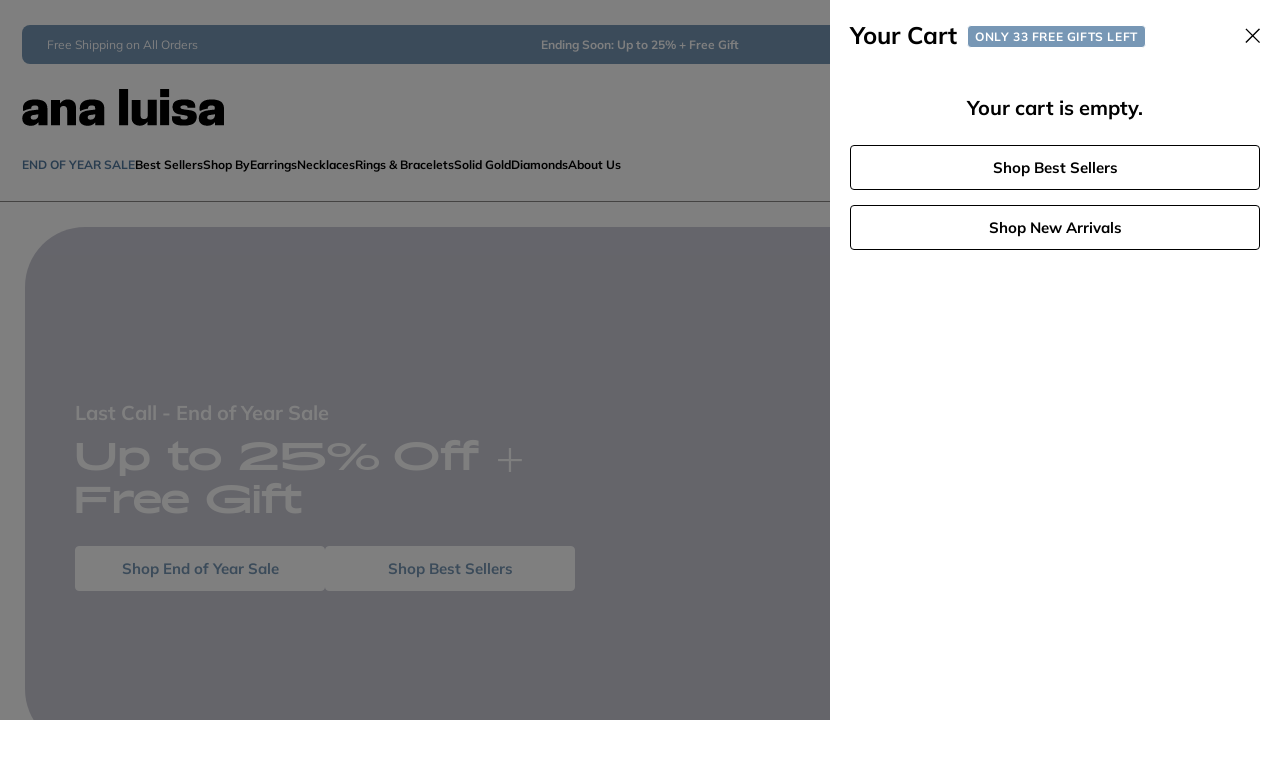

--- FILE ---
content_type: text/html; charset=utf-8
request_url: https://checkout.analuisa.com/en-bm/products/gold-paperclip-necklace-gold-paperclip-heart-necklace
body_size: 49085
content:
<!doctype html>
<!--[if IE 9 ]><html class="ie9 no-js"> <![endif]-->
<!--[if (gt IE 9)|!(IE)]><!-->
  <html class="no-js" lang="en"> <!--<![endif]-->
  <script type="application/ld+json">
    {
    "@context": "http://schema.org",
                                    "@type": "Organization",
                                    "name": "Ana Luisa",
                                    "description": "Designer Jewelry starting at $39. See what inspires you today and shop beautiful earrings, bracelets, necklaces, and rings designed with a focus on superb quality. Fast, free shipping both ways.",
                                    "url": "https://www.analuisa.com",
                                    "logo":"https://checkout.analuisa.com/cdn/shop/t/241/assets/logo-analuisa_400x.png?v=75944517230929166531707927521",
    "address":{"@type":"PostalAddress","streetAddress":"61 Greenpoint Avenue","addressLocality":"Brooklyn","addressRegion":"NY","postalCode":"11222","addressCountry":"USA"},
                                    "contactPoint":{"@type":"ContactPoint","contactType":"customer service","telephone":"(+1) 347 708 1821","email":"contact@analuisa.com"},
                                    "sameAs": [
                                        "http://www.instagram.com/analuisany/",
                                        "http://www.facebook.com/analuisanewyork/",
                                        "http://www.pinterest.com/analuisany/",
                                        "http://www.twitter.com/Analuisa_ny"
                                    ]
                                }</script>
  <script type="application/ld+json">
    {
    "@context": "http://schema.org",
                                    "@type": "WebSite",
                                    "name": "Ana Luisa",
                                    "url": "https://www.analuisa.com"
                                }</script>
  <head>
    <meta charset="utf-8">
    <meta http-equiv="X-UA-Compatible" content="IE=edge,chrome=1">
    <meta name="viewport" content="width=device-width,initial-scale=1">
    <meta name="theme-color" content="#000000">
    <meta name="robots" content="noindex">
      <meta name="description" content="We’re swooning for this gold paperclip necklace crafted in solid gold. The dainty chain and heart-shaped pendant are a pair that we can&#39;t stop obsessing over."><link rel="canonical" href="https://checkout.analuisa.com/en-bm/products/gold-paperclip-necklace-gold-paperclip-heart-necklace"><title>
  Gold Paperclip Necklace - Gold Paperclip Heart Necklace
&nbsp;&ndash; ANA LUISA</title><link
        rel="shortcut icon"
        href="//checkout.analuisa.com/cdn/shop/files/favicon_32x32.png?v=1721913136"
        type="image/png" />
    <!-- End Google Tag Manager --><meta property="fb:app_id" content="474895366258300"><meta property="og:site_name" content="ANA LUISA" data-template="product">
<meta property="og:url" content="https://checkout.analuisa.com/en-bm/products/gold-paperclip-necklace-gold-paperclip-heart-necklace">
<meta property="og:title" content="Gold Paperclip Necklace - Gold Paperclip Heart Necklace">
<meta property="og:type" content="product">
<meta property="og:description" content="We’re swooning for this gold paperclip necklace crafted in solid gold. The dainty chain and heart-shaped pendant are a pair that we can&#39;t stop obsessing over."><meta property="og:price:amount" content="330">
    <meta property="og:price:currency" content="USD">
    <meta property="product:price:amount" content="330" />
    <meta property="product:price:currency" content="USD" />
    <meta name="twitter:card" content="product">
    <meta name="twitter:image:width" content="240">
    <meta name="twitter:image:height" content="240">
    <meta name="twitter:label1" content="Price">
    <meta name="twitter:data1" content="$330 USD">
    <meta name="twitter:label2" content="Brand">
    <meta name="twitter:data2" content="ANA LUISA"><meta property="og:image" content="http://checkout.analuisa.com/cdn/shop/files/Ana-Luisa-Jewelry-Necklaces-Gold-Paperclip-Necklace-Gold-Paperclip-Heart-Necklace-Solid-Gold_e5d38949-2e75-41e7-936a-de7e15a551d1_1200x630.jpg?v=1764598111">
        <meta property="og:image" content="http://checkout.analuisa.com/cdn/shop/files/1-Ana-Luisa-Jewelry-Necklaces-Gold-Paperclip-Necklace-Gold-Paperclip-Heart-Necklace-Solid-Gold_6f489319-33d6-4b60-8530-87be7bd10496_1200x630.jpg?v=1764598111">
        <meta property="og:image" content="http://checkout.analuisa.com/cdn/shop/files/2-Ana-Luisa-Jewelry-Necklaces-Gold-Paperclip-Necklace-Gold-Paperclip-Heart-Necklace-Solid-Gold_2c2939c5-86aa-4a5d-9572-1dc3ba218d68_1200x630.jpg?v=1764598111">
        
<meta property="og:image:secure_url" content="https://checkout.analuisa.com/cdn/shop/files/Ana-Luisa-Jewelry-Necklaces-Gold-Paperclip-Necklace-Gold-Paperclip-Heart-Necklace-Solid-Gold_e5d38949-2e75-41e7-936a-de7e15a551d1_1200x630.jpg?v=1764598111">
        <meta property="og:image:secure_url" content="https://checkout.analuisa.com/cdn/shop/files/1-Ana-Luisa-Jewelry-Necklaces-Gold-Paperclip-Necklace-Gold-Paperclip-Heart-Necklace-Solid-Gold_6f489319-33d6-4b60-8530-87be7bd10496_1200x630.jpg?v=1764598111">
        <meta property="og:image:secure_url" content="https://checkout.analuisa.com/cdn/shop/files/2-Ana-Luisa-Jewelry-Necklaces-Gold-Paperclip-Necklace-Gold-Paperclip-Heart-Necklace-Solid-Gold_2c2939c5-86aa-4a5d-9572-1dc3ba218d68_1200x630.jpg?v=1764598111">
        

<meta name="twitter:site" content="@">
<meta name="twitter:title" content="Gold Paperclip Necklace - Gold Paperclip Heart Necklace">
<meta name="twitter:description" content="We’re swooning for this gold paperclip necklace crafted in solid gold. The dainty chain and heart-shaped pendant are a pair that we can&#39;t stop obsessing over.">
<style>
.announcement {
  display: flex;
  height: 42px;
  align-items: center;
  justify-content: center;
  position: relative;
  z-index: 2;
  overflow: hidden;
  /* background-color: #ED9A77; */
  /* background-color: #FF4C00; */
  /* background-color: #ECFF77; */
  /* background-color: #6AFFA6; */
  background-color: #FF6017;
  /*background-color: #A8130A;*/
  /* background-color: #a4d9f6; */
  color: #fff;
}
.main-content {
  margin-top: 42px;
}
@media only screen and (max-width: 768px) {
  .announcement {
    height: 60px;
  }
  .main-content {
    margin-top: 60px;
  }
}
</style>

    <link
      rel="preload"
      href="https://cdn.shopify.com/s/files/1/2579/7674/t/109/assets/Effra_W_Rg.woff2"
      as="font"
      type="font/woff2"
      crossorigin="anonymous">
    <link
      rel="preload"
      href="https://cdn.shopify.com/s/files/1/2579/7674/t/109/assets/Effra_W_Rg.woff2"
      as="font"
      type="font/woff2"
      crossorigin="anonymous">

    




<link title="theme" rel="preload" href="//checkout.analuisa.com/cdn/shop/t/241/assets/theme.scss.css?v=89536613000655989311707928777" as="style">

<!-- <link title="algolia_instantsearch_font-awesome" href="//checkout.analuisa.com/cdn/shop/t/241/assets/algolia_dependency_fa-4__instantsear_custom.min.css?v=19577359680207719461707927712" as="style"> -->

<noscript><link rel="stylesheet" href="//checkout.analuisa.com/cdn/shop/t/241/assets/theme.scss.css?v=89536613000655989311707928777"></noscript>
<!-- <noscript><link title="algolia_instantsearch_font-awesome" href="//checkout.analuisa.com/cdn/shop/t/241/assets/algolia_dependency_fa-4__instantsear_custom.min.css?v=19577359680207719461707927712"></noscript> -->


<script>
/*! loadCSS. [c]2017 Filament Group, Inc. MIT License */
// !function(a){"use strict";var b=function(b,c,d){function e(a){return h.body?a():void setTimeout(function(){e(a)})}function f(){i.addEventListener&&i.removeEventListener("load",f);if(Shopify.designMode)i.media=d||"all"}var g,h=a.document,i=h.createElement("link");if(c)g=c;else{var j=(h.body||h.getElementsByTagName("head")[0]).childNodes;g=j[j.length-1]}var k=h.styleSheets;i.rel="stylesheet",i.href=b,i.media=Shopify.designMode?d||"all":"only x",e(function(){g.parentNode.insertBefore(i,c?g:g.nextSibling)});var l=function(a){for(var b=i.href,c=k.length;c--;)if(k[c].href===b)return a();setTimeout(function(){l(a)})};return i.addEventListener&&i.addEventListener("load",f),i.onloadcssdefined=l,l(f),i};"undefined"!=typeof exports?exports.loadCSS=b:a.loadCSS=b}("undefined"!=typeof global?global:this);
!function(a){"use strict";var b=function(b,c,d){function e(a){return h.body?a():void setTimeout(function(){e(a)})}function f(){i.addEventListener&&i.removeEventListener("load",f),i.media=d||"all"}var g,h=a.document,i=h.createElement("link");if(c)g=c;else{var j=(h.body||h.getElementsByTagName("head")[0]).childNodes;g=j[j.length-1]}var k=h.styleSheets;i.rel="stylesheet",i.href=b,i.media="only x",e(function(){g.parentNode.insertBefore(i,c?g:g.nextSibling)});var l=function(a){for(var b=i.href,c=k.length;c--;)if(k[c].href===b)return a();setTimeout(function(){l(a)})};return i.addEventListener&&i.addEventListener("load",f),i.onloadcssdefined=l,l(f),i};"undefined"!=typeof exports?exports.loadCSS=b:a.loadCSS=b}("undefined"!=typeof global?global:this);

/*! onloadCSS. (onload callback for loadCSS) [c]2017 Filament Group, Inc. MIT License */
function onloadCSS(a,b){function c(){!d&&b&&(d=!0,b.call(a))}var d;a.addEventListener&&a.addEventListener("load",c),a.attachEvent&&a.attachEvent("onload",c),"isApplicationInstalled"in navigator&&"onloadcssdefined"in a&&a.onloadcssdefined(c)}

// Insert our stylesheet before our preload <link> tag

var preload = document.querySelector('link[href="//checkout.analuisa.com/cdn/shop/t/241/assets/theme.scss.css?v=89536613000655989311707928777"]');
// var preloadFontAwesome = document.querySelector('link[href="//checkout.analuisa.com/cdn/shop/t/241/assets/algolia_dependency_font-awesome-4-4-0.min.css?v=36583777724753847531707927712"]');
// var preloadInstantSearch = document.querySelector('link[href="//checkout.analuisa.com/cdn/shop/t/241/assets/algolia_dependency_instantsearch-1.min.css?v=166218819908294642881707927713"]');
// var preloadCssAlgo = document.querySelector('link[href="//checkout.analuisa.com/cdn/shop/t/241/assets/algolia_dependency_fa-4__instantsear_custom.min.css?v=19577359680207719461707927712"]');

var stylesheet = loadCSS('//checkout.analuisa.com/cdn/shop/t/241/assets/theme.scss.css?v=89536613000655989311707928777', preload);
// var stylesheetFontAwesome = loadCSS('//checkout.analuisa.com/cdn/shop/t/241/assets/algolia_dependency_font-awesome-4-4-0.min.css?v=36583777724753847531707927712', preloadFontAwesome);
// var stylesheetInstantSearch = loadCSS('//checkout.analuisa.com/cdn/shop/t/241/assets/algolia_dependency_instantsearch-1.min.css?v=166218819908294642881707927713', preloadInstantSearch);
// var stylesheetCssAlgo = loadCSS('//checkout.analuisa.com/cdn/shop/t/241/assets/algolia_dependency_instantsearch-1.min.css?v=166218819908294642881707927713', preloadCssAlgo);

// Create a property to easily detect if the stylesheet is done loading
onloadCSS(stylesheet, function() {
  stylesheet.loaded = true;
  $('.loader__container').css('display', 'none');
});

if (window.location.href.includes("international-checkout")) {
  var loadingDiv = document.getElementsByClassName("loader__container");
  if (loadingDiv.length > 0) {
    loadingDiv[0].style.display = "none";
  }
}


function isMobileDevice() {
  return (typeof window.orientation !== "undefined") || (navigator.userAgent.indexOf('IEMobile') !== -1);
};


function getCookie(cname) {
  var name = cname + "=";
  var decodedCookie = decodeURIComponent(document.cookie);
  var ca = decodedCookie.split(';');
  for(var i = 0; i <ca.length; i++) {
    var c = ca[i];
    while (c.charAt(0) == ' ') {
      c = c.substring(1);
    }
    if (c.indexOf(name) == 0) {
      return c.substring(name.length, c.length);
    }
  }
  return "";
}

// onloadCSS(stylesheetFontAwesome, function() { stylesheetFontAwesome.loaded = true; });
// onloadCSS(stylesheetInstantSearch, function() { stylesheetInstantSearch.loaded = true; });
onloadCSS(stylesheet, function() { stylesheet.loaded = true; });
</script>



    <script src="https://ajax.googleapis.com/ajax/libs/jquery/3.1.1/jquery.min.js"></script>


    <script>
      document.documentElement.className = document.documentElement.className.replace('no-js', 'js');

      window.theme = window.theme || {};
      theme.strings = {
        cartSavings: "You're saving [savings]",
        cartEmpty: "Your cart is currently empty."
      };
      theme.settings = {
        cartType: "drawer",
        moneyFormat: "\u003cspan class=money\u003e${{amount_no_decimals}}\u003c\/span\u003e"
      };
    </script>

    <script type="text/javascript">
      var product = {
      handle: "gold-paperclip-necklace-gold-paperclip-heart-necklace"
      }
      const queryString = window.location.search;
      const urlParams = new URLSearchParams(queryString);
      if (product?.handle) {
        console.log(product?.handle, " => product handle")
        let _url = `https://www.analuisa.com/products/${product?.handle}${queryString}`;
        const utmSource = urlParams.get('utm_source');
        if (utmSource.includes("judgeme")) {
          _url = _url.replace("/p/", "/products/");
        }
        window.location.replace(_url);
      }

      if (urlParams.get("utm_source") === "shop_app") {
        window.location.replace(`https://www.analuisa.com/${queryString}`);
      }
    </script>

    <!--[if lt IE 9]>
<script src="//cdnjs.cloudflare.com/ajax/libs/html5shiv/3.7.2/html5shiv.min.js" type="text/javascript"></script>
<![endif]-->
<!--[if (lte IE 9) ]><script src="//checkout.analuisa.com/cdn/shop/t/241/assets/match-media.min.js?v=159635276924582161481707927527" type="text/javascript"></script><![endif]-->


    

    
      <script type="text/javascript" src="//checkout.analuisa.com/cdn/shop/t/241/assets/jquery.zoom.min.js?v=59032511444749284861707927496"></script>
      <script type="text/javascript" src="//checkout.analuisa.com/cdn/shop/t/241/assets/pinch-zoom.umd.js?v=32389378152722391281707927566"></script>
    

    <!--[if (gt IE 9)|!(IE)]><!--><script src="//checkout.analuisa.com/cdn/shop/t/241/assets/theme.js?v=16600856720193660711707927713" defer="defer"></script><!--<![endif]-->
<!--[if lte IE 9]><script src="//checkout.analuisa.com/cdn/shop/t/241/assets/theme.js?v=16600856720193660711707927713"></script><![endif]-->

<!-- Hotjar Tracking Code for www.analuisa.com -->
    <script defer>
      (function(h,o,t,j,a,r){
      h.hj=h.hj||function(){(h.hj.q=h.hj.q||[]).push(arguments)};
                                                            h._hjSettings={hjid:752349,hjsv:6};
                                                            a=o.getElementsByTagName('head')[0];
                                                            r=o.createElement('script');r.async=1;
                                                            r.src=t+h._hjSettings.hjid+j+h._hjSettings.hjsv;
                                                            a.appendChild(r);
                                                        })(window,document,'https://static.hotjar.com/c/hotjar-','.js?sv=');
    </script>

    <!-- Global site tag (gtag.js) - Google AdWords: 813928871 -->
    <script async src="https://www.googletagmanager.com/gtag/js?id=AW-813928871"></script>
    <script>
      window.dataLayer = window.dataLayer || [];
      function gtag() {
        dataLayer.push(arguments);
      }
      gtag('js', new Date());
      gtag('config', 'AW-813928871');
    </script>


    <script>window.performance && window.performance.mark && window.performance.mark('shopify.content_for_header.start');</script><meta name="facebook-domain-verification" content="6usx6kod1xye8ze8bopolo9omczhzt">
<meta name="google-site-verification" content="f1QhY0FWoZm_CypvLiVR-7xBCvVmA8na7gqpulB6ig0">
<meta id="shopify-digital-wallet" name="shopify-digital-wallet" content="/25797674/digital_wallets/dialog">
<meta name="shopify-checkout-api-token" content="5d2f5f191eb99529b0296b73880e365a">
<meta id="in-context-paypal-metadata" data-shop-id="25797674" data-venmo-supported="true" data-environment="production" data-locale="en_US" data-paypal-v4="true" data-currency="USD">
<link rel="alternate" hreflang="x-default" href="https://checkout.analuisa.com/products/gold-paperclip-necklace-gold-paperclip-heart-necklace">
<link rel="alternate" hreflang="en-BM" href="https://checkout.analuisa.com/en-bm/products/gold-paperclip-necklace-gold-paperclip-heart-necklace">
<link rel="alternate" hreflang="en-US" href="https://checkout.analuisa.com/products/gold-paperclip-necklace-gold-paperclip-heart-necklace">
<link rel="alternate" type="application/json+oembed" href="https://checkout.analuisa.com/en-bm/products/gold-paperclip-necklace-gold-paperclip-heart-necklace.oembed">
<script async="async" src="/checkouts/internal/preloads.js?locale=en-BM"></script>
<link rel="preconnect" href="https://shop.app" crossorigin="anonymous">
<script async="async" src="https://shop.app/checkouts/internal/preloads.js?locale=en-BM&shop_id=25797674" crossorigin="anonymous"></script>
<script id="apple-pay-shop-capabilities" type="application/json">{"shopId":25797674,"countryCode":"US","currencyCode":"USD","merchantCapabilities":["supports3DS"],"merchantId":"gid:\/\/shopify\/Shop\/25797674","merchantName":"ANA LUISA","requiredBillingContactFields":["postalAddress","email","phone"],"requiredShippingContactFields":["postalAddress","email","phone"],"shippingType":"shipping","supportedNetworks":["visa","masterCard","amex","discover","elo","jcb"],"total":{"type":"pending","label":"ANA LUISA","amount":"1.00"},"shopifyPaymentsEnabled":true,"supportsSubscriptions":true}</script>
<script id="shopify-features" type="application/json">{"accessToken":"5d2f5f191eb99529b0296b73880e365a","betas":["rich-media-storefront-analytics"],"domain":"checkout.analuisa.com","predictiveSearch":true,"shopId":25797674,"locale":"en"}</script>
<script>var Shopify = Shopify || {};
Shopify.shop = "analuisaparis.myshopify.com";
Shopify.locale = "en";
Shopify.currency = {"active":"USD","rate":"1.0"};
Shopify.country = "BM";
Shopify.theme = {"name":"[Checkout Navidium] Production 2024-02-14","id":135763165383,"schema_name":"Motion","schema_version":"1.0.0","theme_store_id":null,"role":"main"};
Shopify.theme.handle = "null";
Shopify.theme.style = {"id":null,"handle":null};
Shopify.cdnHost = "checkout.analuisa.com/cdn";
Shopify.routes = Shopify.routes || {};
Shopify.routes.root = "/en-bm/";</script>
<script type="module">!function(o){(o.Shopify=o.Shopify||{}).modules=!0}(window);</script>
<script>!function(o){function n(){var o=[];function n(){o.push(Array.prototype.slice.apply(arguments))}return n.q=o,n}var t=o.Shopify=o.Shopify||{};t.loadFeatures=n(),t.autoloadFeatures=n()}(window);</script>
<script>
  window.ShopifyPay = window.ShopifyPay || {};
  window.ShopifyPay.apiHost = "shop.app\/pay";
  window.ShopifyPay.redirectState = null;
</script>
<script id="shop-js-analytics" type="application/json">{"pageType":"product"}</script>
<script defer="defer" async type="module" src="//checkout.analuisa.com/cdn/shopifycloud/shop-js/modules/v2/client.init-shop-cart-sync_DtuiiIyl.en.esm.js"></script>
<script defer="defer" async type="module" src="//checkout.analuisa.com/cdn/shopifycloud/shop-js/modules/v2/chunk.common_CUHEfi5Q.esm.js"></script>
<script type="module">
  await import("//checkout.analuisa.com/cdn/shopifycloud/shop-js/modules/v2/client.init-shop-cart-sync_DtuiiIyl.en.esm.js");
await import("//checkout.analuisa.com/cdn/shopifycloud/shop-js/modules/v2/chunk.common_CUHEfi5Q.esm.js");

  window.Shopify.SignInWithShop?.initShopCartSync?.({"fedCMEnabled":true,"windoidEnabled":true});

</script>
<script>
  window.Shopify = window.Shopify || {};
  if (!window.Shopify.featureAssets) window.Shopify.featureAssets = {};
  window.Shopify.featureAssets['shop-js'] = {"shop-cart-sync":["modules/v2/client.shop-cart-sync_DFoTY42P.en.esm.js","modules/v2/chunk.common_CUHEfi5Q.esm.js"],"init-fed-cm":["modules/v2/client.init-fed-cm_D2UNy1i2.en.esm.js","modules/v2/chunk.common_CUHEfi5Q.esm.js"],"init-shop-email-lookup-coordinator":["modules/v2/client.init-shop-email-lookup-coordinator_BQEe2rDt.en.esm.js","modules/v2/chunk.common_CUHEfi5Q.esm.js"],"shop-cash-offers":["modules/v2/client.shop-cash-offers_3CTtReFF.en.esm.js","modules/v2/chunk.common_CUHEfi5Q.esm.js","modules/v2/chunk.modal_BewljZkx.esm.js"],"shop-button":["modules/v2/client.shop-button_C6oxCjDL.en.esm.js","modules/v2/chunk.common_CUHEfi5Q.esm.js"],"init-windoid":["modules/v2/client.init-windoid_5pix8xhK.en.esm.js","modules/v2/chunk.common_CUHEfi5Q.esm.js"],"avatar":["modules/v2/client.avatar_BTnouDA3.en.esm.js"],"init-shop-cart-sync":["modules/v2/client.init-shop-cart-sync_DtuiiIyl.en.esm.js","modules/v2/chunk.common_CUHEfi5Q.esm.js"],"shop-toast-manager":["modules/v2/client.shop-toast-manager_BYv_8cH1.en.esm.js","modules/v2/chunk.common_CUHEfi5Q.esm.js"],"pay-button":["modules/v2/client.pay-button_FnF9EIkY.en.esm.js","modules/v2/chunk.common_CUHEfi5Q.esm.js"],"shop-login-button":["modules/v2/client.shop-login-button_CH1KUpOf.en.esm.js","modules/v2/chunk.common_CUHEfi5Q.esm.js","modules/v2/chunk.modal_BewljZkx.esm.js"],"init-customer-accounts-sign-up":["modules/v2/client.init-customer-accounts-sign-up_aj7QGgYS.en.esm.js","modules/v2/client.shop-login-button_CH1KUpOf.en.esm.js","modules/v2/chunk.common_CUHEfi5Q.esm.js","modules/v2/chunk.modal_BewljZkx.esm.js"],"init-shop-for-new-customer-accounts":["modules/v2/client.init-shop-for-new-customer-accounts_NbnYRf_7.en.esm.js","modules/v2/client.shop-login-button_CH1KUpOf.en.esm.js","modules/v2/chunk.common_CUHEfi5Q.esm.js","modules/v2/chunk.modal_BewljZkx.esm.js"],"init-customer-accounts":["modules/v2/client.init-customer-accounts_ppedhqCH.en.esm.js","modules/v2/client.shop-login-button_CH1KUpOf.en.esm.js","modules/v2/chunk.common_CUHEfi5Q.esm.js","modules/v2/chunk.modal_BewljZkx.esm.js"],"shop-follow-button":["modules/v2/client.shop-follow-button_CMIBBa6u.en.esm.js","modules/v2/chunk.common_CUHEfi5Q.esm.js","modules/v2/chunk.modal_BewljZkx.esm.js"],"lead-capture":["modules/v2/client.lead-capture_But0hIyf.en.esm.js","modules/v2/chunk.common_CUHEfi5Q.esm.js","modules/v2/chunk.modal_BewljZkx.esm.js"],"checkout-modal":["modules/v2/client.checkout-modal_BBxc70dQ.en.esm.js","modules/v2/chunk.common_CUHEfi5Q.esm.js","modules/v2/chunk.modal_BewljZkx.esm.js"],"shop-login":["modules/v2/client.shop-login_hM3Q17Kl.en.esm.js","modules/v2/chunk.common_CUHEfi5Q.esm.js","modules/v2/chunk.modal_BewljZkx.esm.js"],"payment-terms":["modules/v2/client.payment-terms_CAtGlQYS.en.esm.js","modules/v2/chunk.common_CUHEfi5Q.esm.js","modules/v2/chunk.modal_BewljZkx.esm.js"]};
</script>
<script>(function() {
  var isLoaded = false;
  function asyncLoad() {
    if (isLoaded) return;
    isLoaded = true;
    var urls = ["\/\/cdn.shopify.com\/proxy\/a412183d8fb681b78476266217f96cf3da5ac2f555737cb91e4e498ecbc85f63\/crossborder-integration.global-e.com\/js\/app.js?shop=analuisaparis.myshopify.com\u0026sp-cache-control=cHVibGljLCBtYXgtYWdlPTkwMA","https:\/\/scripttags.jst.ai\/shopify_justuno_25797674_7ad51e50-2fa5-11ed-bcec-9b5f67342ac4.js?shop=analuisaparis.myshopify.com","https:\/\/crossborder-integration.global-e.com\/resources\/js\/app?shop=analuisaparis.myshopify.com","https:\/\/app1.subscribfy.com\/js\/script.js?v=1736951579\u0026shop=analuisaparis.myshopify.com","\/\/cdn.shopify.com\/proxy\/2fa4d01fe2967aa6244e1215d0126f1864e01f7e179650b2c024bfb56c9f6727\/web.global-e.com\/merchant\/storefrontattributes?merchantid=1057\u0026shop=analuisaparis.myshopify.com\u0026sp-cache-control=cHVibGljLCBtYXgtYWdlPTkwMA","\/\/cdn.shopify.com\/proxy\/2d8f3b78f639a818a6ef37f645e7e9fcad635bd5d2f0f3a0aa2e305aa843b3cf\/s3-us-west-2.amazonaws.com\/jsstore\/a\/G5QHOD1W\/ge.js?shop=analuisaparis.myshopify.com\u0026sp-cache-control=cHVibGljLCBtYXgtYWdlPTkwMA","\/\/cdn.shopify.com\/proxy\/345aa53687794cefe1ed9f55dbcddff9ba1e6e49489e1c49a488430808df4161\/app.retention.com\/shopify\/shopify_app_add_to_cart_script.js?shop=analuisaparis.myshopify.com\u0026sp-cache-control=cHVibGljLCBtYXgtYWdlPTkwMA"];
    for (var i = 0; i < urls.length; i++) {
      var s = document.createElement('script');
      s.type = 'text/javascript';
      s.async = true;
      s.src = urls[i];
      var x = document.getElementsByTagName('script')[0];
      x.parentNode.insertBefore(s, x);
    }
  };
  if(window.attachEvent) {
    window.attachEvent('onload', asyncLoad);
  } else {
    window.addEventListener('load', asyncLoad, false);
  }
})();</script>
<script id="__st">var __st={"a":25797674,"offset":-18000,"reqid":"9a274b97-a869-4cb3-ace5-75d7f9a5467d-1767331467","pageurl":"checkout.analuisa.com\/en-bm\/products\/gold-paperclip-necklace-gold-paperclip-heart-necklace","u":"a877aede8b08","p":"product","rtyp":"product","rid":7847713407175};</script>
<script>window.ShopifyPaypalV4VisibilityTracking = true;</script>
<script id="captcha-bootstrap">!function(){'use strict';const t='contact',e='account',n='new_comment',o=[[t,t],['blogs',n],['comments',n],[t,'customer']],c=[[e,'customer_login'],[e,'guest_login'],[e,'recover_customer_password'],[e,'create_customer']],r=t=>t.map((([t,e])=>`form[action*='/${t}']:not([data-nocaptcha='true']) input[name='form_type'][value='${e}']`)).join(','),a=t=>()=>t?[...document.querySelectorAll(t)].map((t=>t.form)):[];function s(){const t=[...o],e=r(t);return a(e)}const i='password',u='form_key',d=['recaptcha-v3-token','g-recaptcha-response','h-captcha-response',i],f=()=>{try{return window.sessionStorage}catch{return}},m='__shopify_v',_=t=>t.elements[u];function p(t,e,n=!1){try{const o=window.sessionStorage,c=JSON.parse(o.getItem(e)),{data:r}=function(t){const{data:e,action:n}=t;return t[m]||n?{data:e,action:n}:{data:t,action:n}}(c);for(const[e,n]of Object.entries(r))t.elements[e]&&(t.elements[e].value=n);n&&o.removeItem(e)}catch(o){console.error('form repopulation failed',{error:o})}}const l='form_type',E='cptcha';function T(t){t.dataset[E]=!0}const w=window,h=w.document,L='Shopify',v='ce_forms',y='captcha';let A=!1;((t,e)=>{const n=(g='f06e6c50-85a8-45c8-87d0-21a2b65856fe',I='https://cdn.shopify.com/shopifycloud/storefront-forms-hcaptcha/ce_storefront_forms_captcha_hcaptcha.v1.5.2.iife.js',D={infoText:'Protected by hCaptcha',privacyText:'Privacy',termsText:'Terms'},(t,e,n)=>{const o=w[L][v],c=o.bindForm;if(c)return c(t,g,e,D).then(n);var r;o.q.push([[t,g,e,D],n]),r=I,A||(h.body.append(Object.assign(h.createElement('script'),{id:'captcha-provider',async:!0,src:r})),A=!0)});var g,I,D;w[L]=w[L]||{},w[L][v]=w[L][v]||{},w[L][v].q=[],w[L][y]=w[L][y]||{},w[L][y].protect=function(t,e){n(t,void 0,e),T(t)},Object.freeze(w[L][y]),function(t,e,n,w,h,L){const[v,y,A,g]=function(t,e,n){const i=e?o:[],u=t?c:[],d=[...i,...u],f=r(d),m=r(i),_=r(d.filter((([t,e])=>n.includes(e))));return[a(f),a(m),a(_),s()]}(w,h,L),I=t=>{const e=t.target;return e instanceof HTMLFormElement?e:e&&e.form},D=t=>v().includes(t);t.addEventListener('submit',(t=>{const e=I(t);if(!e)return;const n=D(e)&&!e.dataset.hcaptchaBound&&!e.dataset.recaptchaBound,o=_(e),c=g().includes(e)&&(!o||!o.value);(n||c)&&t.preventDefault(),c&&!n&&(function(t){try{if(!f())return;!function(t){const e=f();if(!e)return;const n=_(t);if(!n)return;const o=n.value;o&&e.removeItem(o)}(t);const e=Array.from(Array(32),(()=>Math.random().toString(36)[2])).join('');!function(t,e){_(t)||t.append(Object.assign(document.createElement('input'),{type:'hidden',name:u})),t.elements[u].value=e}(t,e),function(t,e){const n=f();if(!n)return;const o=[...t.querySelectorAll(`input[type='${i}']`)].map((({name:t})=>t)),c=[...d,...o],r={};for(const[a,s]of new FormData(t).entries())c.includes(a)||(r[a]=s);n.setItem(e,JSON.stringify({[m]:1,action:t.action,data:r}))}(t,e)}catch(e){console.error('failed to persist form',e)}}(e),e.submit())}));const S=(t,e)=>{t&&!t.dataset[E]&&(n(t,e.some((e=>e===t))),T(t))};for(const o of['focusin','change'])t.addEventListener(o,(t=>{const e=I(t);D(e)&&S(e,y())}));const B=e.get('form_key'),M=e.get(l),P=B&&M;t.addEventListener('DOMContentLoaded',(()=>{const t=y();if(P)for(const e of t)e.elements[l].value===M&&p(e,B);[...new Set([...A(),...v().filter((t=>'true'===t.dataset.shopifyCaptcha))])].forEach((e=>S(e,t)))}))}(h,new URLSearchParams(w.location.search),n,t,e,['guest_login'])})(!0,!0)}();</script>
<script integrity="sha256-4kQ18oKyAcykRKYeNunJcIwy7WH5gtpwJnB7kiuLZ1E=" data-source-attribution="shopify.loadfeatures" defer="defer" src="//checkout.analuisa.com/cdn/shopifycloud/storefront/assets/storefront/load_feature-a0a9edcb.js" crossorigin="anonymous"></script>
<script crossorigin="anonymous" defer="defer" src="//checkout.analuisa.com/cdn/shopifycloud/storefront/assets/shopify_pay/storefront-65b4c6d7.js?v=20250812"></script>
<script data-source-attribution="shopify.dynamic_checkout.dynamic.init">var Shopify=Shopify||{};Shopify.PaymentButton=Shopify.PaymentButton||{isStorefrontPortableWallets:!0,init:function(){window.Shopify.PaymentButton.init=function(){};var t=document.createElement("script");t.src="https://checkout.analuisa.com/cdn/shopifycloud/portable-wallets/latest/portable-wallets.en.js",t.type="module",document.head.appendChild(t)}};
</script>
<script data-source-attribution="shopify.dynamic_checkout.buyer_consent">
  function portableWalletsHideBuyerConsent(e){var t=document.getElementById("shopify-buyer-consent"),n=document.getElementById("shopify-subscription-policy-button");t&&n&&(t.classList.add("hidden"),t.setAttribute("aria-hidden","true"),n.removeEventListener("click",e))}function portableWalletsShowBuyerConsent(e){var t=document.getElementById("shopify-buyer-consent"),n=document.getElementById("shopify-subscription-policy-button");t&&n&&(t.classList.remove("hidden"),t.removeAttribute("aria-hidden"),n.addEventListener("click",e))}window.Shopify?.PaymentButton&&(window.Shopify.PaymentButton.hideBuyerConsent=portableWalletsHideBuyerConsent,window.Shopify.PaymentButton.showBuyerConsent=portableWalletsShowBuyerConsent);
</script>
<script data-source-attribution="shopify.dynamic_checkout.cart.bootstrap">document.addEventListener("DOMContentLoaded",(function(){function t(){return document.querySelector("shopify-accelerated-checkout-cart, shopify-accelerated-checkout")}if(t())Shopify.PaymentButton.init();else{new MutationObserver((function(e,n){t()&&(Shopify.PaymentButton.init(),n.disconnect())})).observe(document.body,{childList:!0,subtree:!0})}}));
</script>
<link id="shopify-accelerated-checkout-styles" rel="stylesheet" media="screen" href="https://checkout.analuisa.com/cdn/shopifycloud/portable-wallets/latest/accelerated-checkout-backwards-compat.css" crossorigin="anonymous">
<style id="shopify-accelerated-checkout-cart">
        #shopify-buyer-consent {
  margin-top: 1em;
  display: inline-block;
  width: 100%;
}

#shopify-buyer-consent.hidden {
  display: none;
}

#shopify-subscription-policy-button {
  background: none;
  border: none;
  padding: 0;
  text-decoration: underline;
  font-size: inherit;
  cursor: pointer;
}

#shopify-subscription-policy-button::before {
  box-shadow: none;
}

      </style>

<script>window.performance && window.performance.mark && window.performance.mark('shopify.content_for_header.end');</script>

    <!-- DNS Prefetch -->
    <link
      rel="preconnect"
      href="https://cdn.shopify.com"
      crossorigin>
    <link rel="dns-prefetch" href="https://cdn.shopify.com">

    <link
      rel="preconnect"
      href="https://cdn.attn.tv/"
      crossorigin>
    <link rel="dns-prefetch" href="https://cdn.attn.tv/">

    <link
      rel="preconnect"
      href="https://gex.global-e.com/"
      crossorigin>
    <link rel="dns-prefetch" href="https://gex.global-e.com/" />



    <!-- EXPONEA start -->
    <script>
      (function(b, c) {
        if (! b.exponea) {
          var a = function(a, g) {
            function k(d) {
              return function() {
                var e = arguments;
                "" == a && "initialize" == d && e && e[0].modify && e[0].modify.overlay && "loading" == c.readyState && (c.write('<div id="_inf_overlay_" style="position:absolute;background:#fff;left:0;top:0;width:100%;height:100%;z-index:1000000"></div>'), setTimeout(function() {
                  var a = c.getElementById("_inf_overlay_");
                  a && c.body.removeChild(a);
                  res._ = !0
                }, e[0].modify.delay || 500));
                b.exponea._.push([
                  a + d,
                  arguments
                ])
              }
            }
            var h = g.split(" "),
              f,
              d;
            res = {
              _: []
            };
            for (d = 0; d < h.length; d++) 
              f = h[d],
              res[f] = k(f);
            



            return res
          };
          b.exponea = a("", "initialize identify update track trackLink trackEnhancedEcommerce getHtml showHtml showBanner showForm ping getAbTest");
          b.exponea.notifications = a("notifications.", "isAvailable isSubscribed subscribe unsubscribe");
          var a = c.createElement("script"),
            g = "https:" === c.location.protocol
              ? "https:"
              : "http:";
          a.type = "text/javascript";
          a.async = !0;
          a.src = g + "//api.uk.exponea.com/js/exponea.min.js";
          c.getElementsByTagName("head")[0].appendChild(a);
          b.webxpClient = b.webxpClient || {};
          b.webxpClient.sdk = b.exponea;
          b.webxpClient.sdkObjectName = "exponea"
        }
      })(window, document);
    </script>
    <script type="text/javascript">
      function getCookie(cname) {
      var name = cname + "=";
                                                            var ca = document.cookie.split(';');
                                                            for (var i = 0; i < ca.length; i++) {
                                                                var c = ca[i];
                                                                while (c.charAt(0) == ' ') {
                                                                    c = c.substring(1);
                                                                }
                                                                if (c.indexOf(name) == 0) {
                                                                    return c.substring(name.length, c.length);
                                                                }
                                                            }
                                                            return undefined;
                                                        }
                                                        var customer = {};
                                                        var cart_id = getCookie('cart'); //default Shopify cookie name is "cart"
                                                        if (cart_id) customer.cart_id = cart_id;
      
      // console.log(customer, "=> customer");
      exponea.initialize({
                                                            // c62d1b48-4f71-11eb-a767-16dcb0591634
                                                            "token": "c62d1b48-4f71-11eb-a767-16dcb0591634",
                                                            "target": "//api.uk.exponea.com",
                                                            "customer": customer,
                                                            "track": {
                                                                "visits": true,
      "default_properties": { "domain": "analuisaparis.myshopify.com" }
      
      }
      });
    </script>
    <!-- EXPONEA end -->
    <style>
      .redirect_new_logo {
        width: 100%;
        text-align: center;
        margin-bottom: 10px;
      }
      .redirect_new_logo > svg {
        height: 22px;
      }
    </style>
    <script>
  !function(t,n){var e=n.loyaltylion||[];if(!e.isLoyaltyLion){n.loyaltylion=e,void 0===n.lion&&(n.lion=e),e.version=2,e.isLoyaltyLion=!0;var o=n.URLSearchParams,i=n.sessionStorage,r="ll_loader_revision",a=(new Date).toISOString().replace(/-/g,""),s="function"==typeof o?function(){try{var t=new o(n.location.search).get(r);return t&&i.setItem(r,t),i.getItem(r)}catch(t){return""}}():null;c("https://sdk.loyaltylion.net/static/2/"+a.slice(0,8)+"/loader"+(s?"-"+s:"")+".js");var l=!1;e.init=function(t){if(l)throw new Error("Cannot call lion.init more than once");l=!0;var n=e._token=t.token;if(!n)throw new Error("Token must be supplied to lion.init");var o=[];function i(t,n){t[n]=function(){o.push([n,Array.prototype.slice.call(arguments,0)])}}"_push configure bootstrap shutdown on removeListener authenticateCustomer".split(" ").forEach(function(t){i(e,t)}),c("https://sdk.loyaltylion.net/sdk/start/"+a.slice(0,11)+"/"+n+".js"),e._initData=t,e._buffer=o}}function c(n){var e=t.getElementsByTagName("script")[0],o=t.createElement("script");o.src=n,o.crossOrigin="",e.parentNode.insertBefore(o,e)}}(document,window);


  
    
      loyaltylion.init({ token: "30a5f8b9219db6fde80b3de36bc00b57" });
    
  
</script>

    
    <!-- "snippets/judgeme_core.liquid" was not rendered, the associated app was uninstalled -->
  
  

<link rel="stylesheet" type="text/css" href="https://crossborder-integration.global-e.com/resources/css/1057/BM"/>
<script>
    GLBE_PARAMS = {
        appUrl: "https://crossborder-integration.global-e.com/",
        pixelUrl: "https://utils.global-e.com",
        pixelEnabled: true,
        geAppUrl: "https://web.global-e.com/",
        env: "Production",
        geCDNUrl: "https://webservices.global-e.com/",
        apiUrl: "https://api.global-e.com/",
        emi: "8upz",
        mid: "1057",
        hiddenElements: ".ge-hide,.afterpay-paragraph,form[action='https://payments.amazon.com/checkout/signin']",
        countryCode: "BM",
        countryName: "Bermuda",
        currencyCode: "USD",
        currencyName: "United States Dollar",
        locale: "en",
        operatedCountries: ["AD","AE","AG","AI","AL","AM","AO","AR","AT","AU","AW","AZ","BA","BB","BD","BE","BF","BG","BJ","BL","BM","BN","BO","BR","BS","BW","BZ","CA","CH","CI","CK","CL","CM","CN","CO","CR","CV","CW","CY","CZ","DE","DJ","DK","DM","DO","DZ","EC","EE","EG","ES","ET","FI","FJ","FK","FO","FR","GB","GD","GE","GF","GG","GI","GL","GN","GP","GQ","GR","GT","GW","GY","HK","HN","HR","HT","HU","ID","IE","IL","IN","IS","IT","JM","JP","KE","KG","KH","KM","KN","KR","KY","KZ","LA","LB","LC","LI","LK","LS","LT","LU","LV","MA","MC","MD","ME","MK","MN","MO","MQ","MS","MT","MU","MV","MW","MX","MY","MZ","NA","NC","NG","NI","NL","NO","NP","NR","NU","NZ","PA","PE","PF","PG","PH","PK","PL","PT","PY","QA","RE","RO","RS","RW","SA","SB","SC","SE","SG","SI","SK","SL","SM","SR","ST","SV","SZ","TC","TD","TH","TL","TO","TR","TT","TV","TW","TZ","UG","UY","UZ","VA","VC","VE","VG","VN","VU","WS","ZA","ZM","ZW"],
        allowedCountries: [{ code: 'AL', name: 'Albania' }, { code: 'DZ', name: 'Algeria' }, { code: 'AD', name: 'Andorra' }, { code: 'AO', name: 'Angola' }, { code: 'AI', name: 'Anguilla' }, { code: 'AG', name: 'Antigua &amp; Barbuda' }, { code: 'AR', name: 'Argentina' }, { code: 'AM', name: 'Armenia' }, { code: 'AW', name: 'Aruba' }, { code: 'AU', name: 'Australia' }, { code: 'AT', name: 'Austria' }, { code: 'AZ', name: 'Azerbaijan' }, { code: 'BS', name: 'Bahamas' }, { code: 'BD', name: 'Bangladesh' }, { code: 'BB', name: 'Barbados' }, { code: 'BE', name: 'Belgium' }, { code: 'BZ', name: 'Belize' }, { code: 'BJ', name: 'Benin' }, { code: 'BM', name: 'Bermuda' }, { code: 'BO', name: 'Bolivia' }, { code: 'BA', name: 'Bosnia &amp; Herzegovina' }, { code: 'BW', name: 'Botswana' }, { code: 'BR', name: 'Brazil' }, { code: 'VG', name: 'British Virgin Islands' }, { code: 'BN', name: 'Brunei' }, { code: 'BG', name: 'Bulgaria' }, { code: 'BF', name: 'Burkina Faso' }, { code: 'KH', name: 'Cambodia' }, { code: 'CM', name: 'Cameroon' }, { code: 'CA', name: 'Canada' }, { code: 'CV', name: 'Cape Verde' }, { code: 'KY', name: 'Cayman Islands' }, { code: 'TD', name: 'Chad' }, { code: 'CL', name: 'Chile' }, { code: 'CN', name: 'China' }, { code: 'CO', name: 'Colombia' }, { code: 'KM', name: 'Comoros' }, { code: 'CK', name: 'Cook Islands' }, { code: 'CR', name: 'Costa Rica' }, { code: 'CI', name: 'Côte d’Ivoire' }, { code: 'HR', name: 'Croatia' }, { code: 'CW', name: 'Curaçao' }, { code: 'CY', name: 'Cyprus' }, { code: 'CZ', name: 'Czechia' }, { code: 'DK', name: 'Denmark' }, { code: 'DJ', name: 'Djibouti' }, { code: 'DM', name: 'Dominica' }, { code: 'DO', name: 'Dominican Republic' }, { code: 'EC', name: 'Ecuador' }, { code: 'EG', name: 'Egypt' }, { code: 'SV', name: 'El Salvador' }, { code: 'GQ', name: 'Equatorial Guinea' }, { code: 'EE', name: 'Estonia' }, { code: 'SZ', name: 'Eswatini' }, { code: 'ET', name: 'Ethiopia' }, { code: 'FK', name: 'Falkland Islands' }, { code: 'FO', name: 'Faroe Islands' }, { code: 'FJ', name: 'Fiji' }, { code: 'FI', name: 'Finland' }, { code: 'FR', name: 'France' }, { code: 'GF', name: 'French Guiana' }, { code: 'PF', name: 'French Polynesia' }, { code: 'GE', name: 'Georgia' }, { code: 'DE', name: 'Germany' }, { code: 'GI', name: 'Gibraltar' }, { code: 'GR', name: 'Greece' }, { code: 'GL', name: 'Greenland' }, { code: 'GD', name: 'Grenada' }, { code: 'GP', name: 'Guadeloupe' }, { code: 'GT', name: 'Guatemala' }, { code: 'GG', name: 'Guernsey' }, { code: 'GN', name: 'Guinea' }, { code: 'GW', name: 'Guinea-Bissau' }, { code: 'GY', name: 'Guyana' }, { code: 'HT', name: 'Haiti' }, { code: 'HN', name: 'Honduras' }, { code: 'HK', name: 'Hong Kong SAR' }, { code: 'HU', name: 'Hungary' }, { code: 'IS', name: 'Iceland' }, { code: 'IN', name: 'India' }, { code: 'ID', name: 'Indonesia' }, { code: 'IE', name: 'Ireland' }, { code: 'IL', name: 'Israel' }, { code: 'IT', name: 'Italy' }, { code: 'JM', name: 'Jamaica' }, { code: 'JP', name: 'Japan' }, { code: 'KZ', name: 'Kazakhstan' }, { code: 'KE', name: 'Kenya' }, { code: 'KG', name: 'Kyrgyzstan' }, { code: 'LA', name: 'Laos' }, { code: 'LV', name: 'Latvia' }, { code: 'LB', name: 'Lebanon' }, { code: 'LS', name: 'Lesotho' }, { code: 'LI', name: 'Liechtenstein' }, { code: 'LT', name: 'Lithuania' }, { code: 'LU', name: 'Luxembourg' }, { code: 'MO', name: 'Macao SAR' }, { code: 'MW', name: 'Malawi' }, { code: 'MY', name: 'Malaysia' }, { code: 'MV', name: 'Maldives' }, { code: 'MT', name: 'Malta' }, { code: 'MQ', name: 'Martinique' }, { code: 'MU', name: 'Mauritius' }, { code: 'MX', name: 'Mexico' }, { code: 'MD', name: 'Moldova' }, { code: 'MC', name: 'Monaco' }, { code: 'MN', name: 'Mongolia' }, { code: 'ME', name: 'Montenegro' }, { code: 'MS', name: 'Montserrat' }, { code: 'MA', name: 'Morocco' }, { code: 'MZ', name: 'Mozambique' }, { code: 'NA', name: 'Namibia' }, { code: 'NR', name: 'Nauru' }, { code: 'NP', name: 'Nepal' }, { code: 'NL', name: 'Netherlands' }, { code: 'NC', name: 'New Caledonia' }, { code: 'NZ', name: 'New Zealand' }, { code: 'NI', name: 'Nicaragua' }, { code: 'NG', name: 'Nigeria' }, { code: 'NU', name: 'Niue' }, { code: 'MK', name: 'North Macedonia' }, { code: 'NO', name: 'Norway' }, { code: 'PK', name: 'Pakistan' }, { code: 'PA', name: 'Panama' }, { code: 'PG', name: 'Papua New Guinea' }, { code: 'PY', name: 'Paraguay' }, { code: 'PE', name: 'Peru' }, { code: 'PH', name: 'Philippines' }, { code: 'PL', name: 'Poland' }, { code: 'PT', name: 'Portugal' }, { code: 'QA', name: 'Qatar' }, { code: 'RE', name: 'Réunion' }, { code: 'RO', name: 'Romania' }, { code: 'RW', name: 'Rwanda' }, { code: 'WS', name: 'Samoa' }, { code: 'SM', name: 'San Marino' }, { code: 'ST', name: 'São Tomé &amp; Príncipe' }, { code: 'SA', name: 'Saudi Arabia' }, { code: 'SN', name: 'Senegal' }, { code: 'RS', name: 'Serbia' }, { code: 'SC', name: 'Seychelles' }, { code: 'SL', name: 'Sierra Leone' }, { code: 'SG', name: 'Singapore' }, { code: 'SK', name: 'Slovakia' }, { code: 'SI', name: 'Slovenia' }, { code: 'SB', name: 'Solomon Islands' }, { code: 'ZA', name: 'South Africa' }, { code: 'KR', name: 'South Korea' }, { code: 'ES', name: 'Spain' }, { code: 'LK', name: 'Sri Lanka' }, { code: 'BL', name: 'St. Barthélemy' }, { code: 'KN', name: 'St. Kitts &amp; Nevis' }, { code: 'LC', name: 'St. Lucia' }, { code: 'VC', name: 'St. Vincent &amp; Grenadines' }, { code: 'SR', name: 'Suriname' }, { code: 'SE', name: 'Sweden' }, { code: 'CH', name: 'Switzerland' }, { code: 'TW', name: 'Taiwan' }, { code: 'TZ', name: 'Tanzania' }, { code: 'TH', name: 'Thailand' }, { code: 'TL', name: 'Timor-Leste' }, { code: 'TO', name: 'Tonga' }, { code: 'TT', name: 'Trinidad &amp; Tobago' }, { code: 'TC', name: 'Turks &amp; Caicos Islands' }, { code: 'TV', name: 'Tuvalu' }, { code: 'UG', name: 'Uganda' }, { code: 'UA', name: 'Ukraine' }, { code: 'AE', name: 'United Arab Emirates' }, { code: 'GB', name: 'United Kingdom' }, { code: 'US', name: 'United States' }, { code: 'UY', name: 'Uruguay' }, { code: 'UZ', name: 'Uzbekistan' }, { code: 'VU', name: 'Vanuatu' }, { code: 'VA', name: 'Vatican City' }, { code: 'VE', name: 'Venezuela' }, { code: 'VN', name: 'Vietnam' }, { code: 'ZM', name: 'Zambia' }, { code: 'ZW', name: 'Zimbabwe' }, ],
        c1Enabled:"False",
        siteId: "7ce243a1e1a2",
        isTokenEnabled: "true",
};
</script>

    <script>
    function getAllUrlParams(url) {
      const result = {};
      const urlCopy = url || window.location.href;
      const newUrl = new URL(urlCopy);
      const params = newUrl.searchParams;
      params.forEach((value, key) => {
        if (result[key]) {
          if (Array.isArray(result[key])) {
            result[key].push(value);
          } else {
            result[key] = [result[key], value];
          }
        } else {
          result[key] = value;
        }
      });
      return result;
    }
    
    if (!window.location.href.includes("/account/")) {
      if (getAllUrlParams().redirect === "login") {
        if (window.location.hostname === "analuisa-staging.myshopify.com") {
          window.location.replace("https://analuisa-dev.netlify.app?auth=login&auth-redirect=go-to-checkout");
        } else {
          window.location.replace("http://www.analuisa.com?auth=login&auth-redirect=go-to-checkout");
        }
      } else {
        if (window.location.hostname === "analuisa-staging.myshopify.com") {
          window.location.replace("https://analuisa-dev.netlify.app?cart=true");
        } else {
          window.location.replace("http://www.analuisa.com?cart=true");
        }
      }
    } else {
      console.log("IS ACCOUNT REDIRECT?");
    }
    </script>
    
<!-- BEGIN app block: shopify://apps/blotout-edgetag/blocks/app-embed/ae22d985-ba57-41f5-94c5-18d3dd98ea3c -->


  <script>window.edgetagSharedVariables = {...window.edgetagSharedVariables,tagUrl: 'https://opcqf.analuisa.com'};</script><script async type="text/javascript" src="https://opcqf.analuisa.com/load"></script><script>/* Copyright (c) Blotout, Inc. | Version 24-33 */window.edgetag = window.edgetag || function() {(edgetag.stubs = edgetag.stubs || []).push(arguments);};!function() {const url = new URL(window.location.href);const params = new URLSearchParams(url.search);const userId =params.get('et_u_id') ||params.get('tag_user_id') ||params.get('_glc[tag_user_id]') ||'';edgetag("init", {edgeURL: window.edgetagSharedVariables.tagUrl,disableConsentCheck: true,userId});}();/* Set session_id to sessionStorage */window.addEventListener('edgetag-initialized', (/** @type CustomEvent<{ session: { sessionId: string } }> */ e) => {sessionStorage.setItem('tag_session', e.detail.session.sessionId);});edgetag("tag", "PageView", {}, {}, { destination: window.edgetagSharedVariables.tagUrl });</script><!-- BEGIN app snippet: page-capture --><script>!function() {const newsletterFormSelectors = ["#ContactFooter",".klaviyo-form","#wisepops-root","#contact_form","form[id*=\"newsletter\" i]","form[id*=\"subscribe\" i]","form.ml-block-form","#email_signup","form[id^=omnisend-form]"];const newsletterForm = newsletterFormSelectors.join(",");const sendNewsletterEvent = (beacon) => {let name = 'Lead';if (!name) {return;}if (name === 'Subscribe') {name = 'Lead';}if (beacon) {edgetag("tag", name, {}, {}, { method: "beacon", destination: window.edgetagSharedVariables.tagUrl });} else {edgetag("tag", name, {}, {}, { destination: window.edgetagSharedVariables.tagUrl });}};const getUser = (form, selectors) => {const user = {};if (!selectors) {return user;}Object.entries(selectors).forEach(([userKey, selector]) => {if (!selector || selector.length === 0) {return;}const selectorArray = Array.isArray(selector) ? selector : [selector];for (const selector of selectorArray) {if (!selector) {continue;}const inputUserValue = form.querySelector(selector);const userValue = (inputUserValue && inputUserValue.value) || "";if (userValue) {user[userKey] = userValue;break;}}});return user;};const sendUserData = (userData,isBeacon) => {if (!userData || !Object.keys(userData).length) {return;}if (isBeacon) {edgetag('data', userData, {}, { method: 'beacon', destination: window.edgetagSharedVariables.tagUrl });return;}edgetag("data", userData, {}, { destination: window.edgetagSharedVariables.tagUrl });};const actions = [{selectors: ["[type=\"submit\"]", newsletterForm],length: 2,fun: (ele) => {const user = getUser(ele, {email: ["input[type=\"email\"]", "input[name*=\"email\" i]:not([type=\"hidden\" i])"],phone: ["input[type=\"tel\"]", "input[name*=\"phone\" i]:not([type=\"hidden\" i])"],firstName: "input[name*=\"name\" i]:not([type=\"hidden\" i])",dateOfBirth: "input[name*=\"birthday\" i]:not([type=\"hidden\" i])"});sendUserData(user);sendNewsletterEvent(true);},current: 0},{selectors: ["button:not([role='combobox'])", newsletterForm],length: 2,fun: (ele) => {const user = getUser(ele, {email: ["input[type=\"email\"]", "input[name*=\"email\" i]:not([type=\"hidden\" i])"],phone: ["input[type=\"tel\"]", "input[name*=\"phone\" i]:not([type=\"hidden\" i])"],firstName: "input[name*=\"name\" i]:not([type=\"hidden\" i])",dateOfBirth: "input[name*=\"birthday\" i]:not([type=\"hidden\" i])"});sendUserData(user);sendNewsletterEvent(true);},current: 0},{selectors: ["[type=\"submit\"]", "form[action=\"/account/login\"]"],length: 2,fun: (ele) => {const user = getUser(ele, {email: ['input[type=\"email\"]', "#CustomerEmail"]});sendUserData(user);},current: 0},{selectors: ["[type=\"submit\"]", "form[action=\"/account\"]"],length: 2,fun: (ele) => {let user = getUser(ele, {email: [ 'input[type=\"email\"]', 'input[name=\"customer[email]\"]', '#RegisterForm-email' ],phone: "input[type=\"tel\"]",firstName: [ '#RegisterForm-FirstName', 'input[name=\"customer[first_name]\"]','input[name*=\"first\" i]:not([type=\"hidden\" i])' ],lastName: [ '#RegisterForm-LastName', 'input[name=\"customer[last_name]\"]','input[name*=\"last\" i]:not([type=\"hidden\" i])' ]});if (!user.firstName && !user.lastName) {user = {...user,...getUser(ele, { firstName: "input[name*=\"name\" i]:not([type=\"hidden\" i])" })};}sendUserData(user);edgetag("tag", "CompleteRegistration", {}, {}, { destination: window.edgetagSharedVariables.tagUrl });},current: 0},{selectors: ["[type=\"submit\"]", "form[action^=\"/contact\"]"],length: 2,fun: (ele) => {const user = getUser(ele, {email: ["input[type=\"email\"]", "input[name*=\"email\" i]:not([type=\"hidden\" i])"],phone: ["input[type=\"tel\"]", "input[name*=\"phone\" i]:not([type=\"hidden\" i])"],firstName: ["input[name*=\"first\" i]:not([type=\"hidden\" i])", "input[name*=\"name\" i]:not([type=\"hidden\" i])", "input[name*=\"nom\" i]:not([type=\"hidden\" i])"],lastName: "input[id*=\"last\" i]:not([type=\"hidden\" i])"});sendUserData(user);edgetag("tag", "Contact", {}, {}, { destination: window.edgetagSharedVariables.tagUrl });},current: 0}];const resetActions = () => {for (let i = 0; i < actions.length; i++) {actions[i].current = 0;}};const checkElement = (element) => {if (!element || element.nodeName === "BODY") {resetActions();return;}if (element.nodeName !== "DIV" && element.nodeName !== "INPUT" && element.nodeName !== "A" && element.nodeName !== "BUTTON" && element.nodeName !== "FORM") {checkElement(element.parentElement);return;}for (let i = 0; i < actions.length; ++i) {if (element.matches(actions[i].selectors[actions[i].current])) {++actions[i].current;if (actions[i].length === actions[i].current) {actions[i].fun(element);resetActions();return;}}}checkElement(element.parentElement);};document.addEventListener("click", (e) => {checkElement(e.target);}, { capture: true });window.addEventListener("message",(event) => {if (event.origin !== "https://creatives.attn.tv") {return;}if (!event.data || !event.data.__attentive) {return;}try {const data = event.data.__attentive;if (!data.action || !data.action.includes("LEAD")) {return;}const user = {};if (data.email) {user.email = data.email;}if (data.phone) {user.phone = data.phone.replace(/[^0-9]/g, "");}sendUserData(user);sendNewsletterEvent();} catch (e) {console.log("[Edgetag]", e);}},false);window.addEventListener("message", (event) => {if (!event || !event.origin || !event.data || !event.origin.includes("postscript")) {return;}const user = {};if (event.data.values?.phone) {user.phone = event.data.values.phone;}if (event.data.CollectedEmailEvent?.email) {user.email = event.data.CollectedEmailEvent.email;}if (user.email || user.phone) {sendUserData(user);sendNewsletterEvent();}});window.juapp = window.juapp||function(){(window.juapp.q=window.juapp.q||[]).push(arguments)};juapp("trackFunc", "engagement", function(email, eventname, promotitle, cmid, options, form) {if (!email) {return;}const userData = { email };form.forEach((item) => {if (item.name === "phone_number" && item.value) {userData["phone"] = item.value;}});edgetag("data", userData);sendNewsletterEvent();});document.addEventListener('click', (e) => {if (!e.target.closest('form[action*="api.bounceexchange.com"] [type="submit"]')) {return;}const form = e.target.closest('form[action*="api.bounceexchange.com"]');if (!form) {return;}const user = getUser(form, {email: 'input[type="email"]',phone: 'input[type="tel"]',});sendUserData(user);if (user && Object.keys(user).length > 0) {sendNewsletterEvent();}}, { capture: true });document.addEventListener('submit', (e) => {if (!e.target.matches('form#customer_login')) {return;}if (e.target.getAttribute('action') === '/account/login' && e.target.querySelector('[type="submit"]')) {return;}const user = getUser(e.target, {email: ['input[type="email"]','#CustomerEmail'],});if (!user.email) {return;}sendUserData(user, true);});document.addEventListener('submit', (e) => {if (!e.target.matches('form#create_customer')) {return;}if (e.target.getAttribute('action') === '/account' && e.target.querySelector('[type="submit"]')) {return;}const user = getUser(e.target, {email: [ 'input[type=\"email\"]', 'input[name=\"customer[email]\"]', '#RegisterForm-email' ],phone: "input[type=\"tel\"]",firstName: [ '#RegisterForm-FirstName', 'input[name=\"customer[first_name]\"]','input[name*=\"first\" i]:not([type=\"hidden\" i])' ],lastName: [ '#RegisterForm-LastName', 'input[name=\"customer[last_name]\"]','input[name*=\"last\" i]:not([type=\"hidden\" i])' ]});sendUserData(user, true);edgetag("tag", "CompleteRegistration", {}, {}, { method: 'beacon', destination: window.edgetagSharedVariables.tagUrl });});window.addEventListener('emotiveForms', ({ detail }) => {if (detail?.type !== 'SUBMITTED' || !detail?.metadata) {return;}const { email, phone_number: phone } = detail.metadata;const user = {};if (email) {user.email = email;}if (phone) {user.phone = phone;}if (Object.keys(user).length === 0) {return;}sendUserData(user);sendNewsletterEvent();});window.addEventListener('load', () => {let wisepopsCheckAttempts = 0;const captureWisepops = () => {wisepopsCheckAttempts++;if (typeof window.wisepops === 'function') {wisepops('listen', 'after-form-submit', function (event) {const eveEle = event.target.elements;const emailEle = eveEle['email'] || eveEle['email_address'];const email = emailEle && emailEle.value;const phone =(eveEle['phone-dialcode'] ? eveEle['phone-dialcode'].value : '') +(eveEle['phone-number'] ? eveEle['phone-number'].value : '');const firstName = eveEle['first_name'] && eveEle['first_name'].value;const lastName = eveEle['last_name'] && eveEle['last_name'].value;const data = {};if (email) {data.email = email;}if (phone) {data.phone = phone;}if (firstName) {data.firstName = firstName;}if (lastName) {data.lastName = lastName;}sendUserData(data);if (email || phone ) {sendNewsletterEvent();}});} else if (wisepopsCheckAttempts <= 10) {setTimeout(captureWisepops, 1000);}};captureWisepops();if (window.OptiMonk) {OptiMonk.addListener(document,'optimonk#campaign-before_mark_filled',function (event) {const campaign = event.parameters?.campaignId ?OptiMonk.campaigns[event.parameters.campaignId] :undefined;if (!campaign) {return;}const data = campaign.data;if (!data) {return;}const user = {};const email = data['visitor[email]'];if (email) {user.email = email;}const firstName = data['visitor[firstname]'];if (firstName) {user.firstName = firstName;}const [_, phone] = Object.entries(data).find(([key, value]) => key.includes('custom_fields') && value.startsWith('+')) ?? [];if (phone) {user.phone = phone;}sendUserData(user);if (phone || email) {sendNewsletterEvent();}});}});window.addEventListener('FORMTORO_FORM_LOADED', (t) => {const formToroIframe = document.querySelector(`[data-formtoro-form="${t.detail}"]`);if (!formToroIframe) {return;}const formToroRoot = formToroIframe.shadowRoot;const formToroForm =formToroRoot?.querySelector('ft-form-container');if (!formToroForm) {return;}formToroForm.addEventListener('submit',(e) => {const formData = new FormData(e.target);const email = formData.get('email');const user = {};if (email) {user.email = email;}const countryCodeEle = e.target.querySelector('div[class$="phone-number"] [class*="dropdown"]');const countryCode = countryCodeEle?.value;const phone = formData.get('phone-number')?.replace(/\D/g, '');if (phone) {user.phone = phone;if (countryCode) {user.phone = countryCode + phone;}}if (Object.keys(user).length == 0) {return;}sendUserData(user);sendNewsletterEvent();},{ capture: true });}, { once: true });document.addEventListener('octane.quiz.completed',(e) => {if (!e || !e.detail) {return;}const email = e.detail.email;if (!email) {return;}sendUserData({ email });sendNewsletterEvent();},{ capture: true });document.addEventListener('alia:signup', (e) => {const data = e.detail;if (!data) {return;}sendUserData({ email: data.email, phone: data.phone });sendNewsletterEvent();});}();</script><!-- END app snippet -->



<!-- END app block --><!-- BEGIN app block: shopify://apps/elevar-conversion-tracking/blocks/dataLayerEmbed/bc30ab68-b15c-4311-811f-8ef485877ad6 -->



<script type="module" dynamic>
  const configUrl = "/a/elevar/static/configs/bfbcd3a7f06c4822fd405fe7fcb647719f679b34/config.js";
  const config = (await import(configUrl)).default;
  const scriptUrl = config.script_src_app_theme_embed;

  if (scriptUrl) {
    const { handler } = await import(scriptUrl);

    await handler(
      config,
      {
        cartData: {
  marketId: "24026677447",
  attributes:{},
  cartTotal: "0.0",
  currencyCode:"USD",
  items: []
}
,
        user: {cartTotal: "0.0",
    currencyCode:"USD",customer: {},
}
,
        isOnCartPage:false,
        collectionView:null,
        searchResultsView:null,
        productView:{
    attributes:{},
    currencyCode:"USD",defaultVariant: {id:"900615-243-99-2",name:"Gold Paperclip Necklace - Gold Paperclip Heart Necklace",
        brand:"Ana Luisa",
        category:"Necklaces",
        variant:"Default Title",
        price: "330.0",
        productId: "7847713407175",
        variantId: "43596618236103",
        compareAtPrice: "0.0",image:"\/\/checkout.analuisa.com\/cdn\/shop\/files\/Ana-Luisa-Jewelry-Necklaces-Gold-Paperclip-Necklace-Gold-Paperclip-Heart-Necklace-Solid-Gold_e5d38949-2e75-41e7-936a-de7e15a551d1.jpg?v=1764598111",url:"\/en-bm\/products\/gold-paperclip-necklace-gold-paperclip-heart-necklace?variant=43596618236103"},items: [{id:"900615-243-99-2",name:"Gold Paperclip Necklace - Gold Paperclip Heart Necklace",
          brand:"Ana Luisa",
          category:"Necklaces",
          variant:"Default Title",
          price: "330.0",
          productId: "7847713407175",
          variantId: "43596618236103",
          compareAtPrice: "0.0",image:"\/\/checkout.analuisa.com\/cdn\/shop\/files\/Ana-Luisa-Jewelry-Necklaces-Gold-Paperclip-Necklace-Gold-Paperclip-Heart-Necklace-Solid-Gold_e5d38949-2e75-41e7-936a-de7e15a551d1.jpg?v=1764598111",url:"\/en-bm\/products\/gold-paperclip-necklace-gold-paperclip-heart-necklace?variant=43596618236103"},]
  },
        checkoutComplete: null
      }
    );
  }
</script>


<!-- END app block --><link href="https://monorail-edge.shopifysvc.com" rel="dns-prefetch">
<script>(function(){if ("sendBeacon" in navigator && "performance" in window) {try {var session_token_from_headers = performance.getEntriesByType('navigation')[0].serverTiming.find(x => x.name == '_s').description;} catch {var session_token_from_headers = undefined;}var session_cookie_matches = document.cookie.match(/_shopify_s=([^;]*)/);var session_token_from_cookie = session_cookie_matches && session_cookie_matches.length === 2 ? session_cookie_matches[1] : "";var session_token = session_token_from_headers || session_token_from_cookie || "";function handle_abandonment_event(e) {var entries = performance.getEntries().filter(function(entry) {return /monorail-edge.shopifysvc.com/.test(entry.name);});if (!window.abandonment_tracked && entries.length === 0) {window.abandonment_tracked = true;var currentMs = Date.now();var navigation_start = performance.timing.navigationStart;var payload = {shop_id: 25797674,url: window.location.href,navigation_start,duration: currentMs - navigation_start,session_token,page_type: "product"};window.navigator.sendBeacon("https://monorail-edge.shopifysvc.com/v1/produce", JSON.stringify({schema_id: "online_store_buyer_site_abandonment/1.1",payload: payload,metadata: {event_created_at_ms: currentMs,event_sent_at_ms: currentMs}}));}}window.addEventListener('pagehide', handle_abandonment_event);}}());</script>
<script id="web-pixels-manager-setup">(function e(e,d,r,n,o){if(void 0===o&&(o={}),!Boolean(null===(a=null===(i=window.Shopify)||void 0===i?void 0:i.analytics)||void 0===a?void 0:a.replayQueue)){var i,a;window.Shopify=window.Shopify||{};var t=window.Shopify;t.analytics=t.analytics||{};var s=t.analytics;s.replayQueue=[],s.publish=function(e,d,r){return s.replayQueue.push([e,d,r]),!0};try{self.performance.mark("wpm:start")}catch(e){}var l=function(){var e={modern:/Edge?\/(1{2}[4-9]|1[2-9]\d|[2-9]\d{2}|\d{4,})\.\d+(\.\d+|)|Firefox\/(1{2}[4-9]|1[2-9]\d|[2-9]\d{2}|\d{4,})\.\d+(\.\d+|)|Chrom(ium|e)\/(9{2}|\d{3,})\.\d+(\.\d+|)|(Maci|X1{2}).+ Version\/(15\.\d+|(1[6-9]|[2-9]\d|\d{3,})\.\d+)([,.]\d+|)( \(\w+\)|)( Mobile\/\w+|) Safari\/|Chrome.+OPR\/(9{2}|\d{3,})\.\d+\.\d+|(CPU[ +]OS|iPhone[ +]OS|CPU[ +]iPhone|CPU IPhone OS|CPU iPad OS)[ +]+(15[._]\d+|(1[6-9]|[2-9]\d|\d{3,})[._]\d+)([._]\d+|)|Android:?[ /-](13[3-9]|1[4-9]\d|[2-9]\d{2}|\d{4,})(\.\d+|)(\.\d+|)|Android.+Firefox\/(13[5-9]|1[4-9]\d|[2-9]\d{2}|\d{4,})\.\d+(\.\d+|)|Android.+Chrom(ium|e)\/(13[3-9]|1[4-9]\d|[2-9]\d{2}|\d{4,})\.\d+(\.\d+|)|SamsungBrowser\/([2-9]\d|\d{3,})\.\d+/,legacy:/Edge?\/(1[6-9]|[2-9]\d|\d{3,})\.\d+(\.\d+|)|Firefox\/(5[4-9]|[6-9]\d|\d{3,})\.\d+(\.\d+|)|Chrom(ium|e)\/(5[1-9]|[6-9]\d|\d{3,})\.\d+(\.\d+|)([\d.]+$|.*Safari\/(?![\d.]+ Edge\/[\d.]+$))|(Maci|X1{2}).+ Version\/(10\.\d+|(1[1-9]|[2-9]\d|\d{3,})\.\d+)([,.]\d+|)( \(\w+\)|)( Mobile\/\w+|) Safari\/|Chrome.+OPR\/(3[89]|[4-9]\d|\d{3,})\.\d+\.\d+|(CPU[ +]OS|iPhone[ +]OS|CPU[ +]iPhone|CPU IPhone OS|CPU iPad OS)[ +]+(10[._]\d+|(1[1-9]|[2-9]\d|\d{3,})[._]\d+)([._]\d+|)|Android:?[ /-](13[3-9]|1[4-9]\d|[2-9]\d{2}|\d{4,})(\.\d+|)(\.\d+|)|Mobile Safari.+OPR\/([89]\d|\d{3,})\.\d+\.\d+|Android.+Firefox\/(13[5-9]|1[4-9]\d|[2-9]\d{2}|\d{4,})\.\d+(\.\d+|)|Android.+Chrom(ium|e)\/(13[3-9]|1[4-9]\d|[2-9]\d{2}|\d{4,})\.\d+(\.\d+|)|Android.+(UC? ?Browser|UCWEB|U3)[ /]?(15\.([5-9]|\d{2,})|(1[6-9]|[2-9]\d|\d{3,})\.\d+)\.\d+|SamsungBrowser\/(5\.\d+|([6-9]|\d{2,})\.\d+)|Android.+MQ{2}Browser\/(14(\.(9|\d{2,})|)|(1[5-9]|[2-9]\d|\d{3,})(\.\d+|))(\.\d+|)|K[Aa][Ii]OS\/(3\.\d+|([4-9]|\d{2,})\.\d+)(\.\d+|)/},d=e.modern,r=e.legacy,n=navigator.userAgent;return n.match(d)?"modern":n.match(r)?"legacy":"unknown"}(),u="modern"===l?"modern":"legacy",c=(null!=n?n:{modern:"",legacy:""})[u],f=function(e){return[e.baseUrl,"/wpm","/b",e.hashVersion,"modern"===e.buildTarget?"m":"l",".js"].join("")}({baseUrl:d,hashVersion:r,buildTarget:u}),m=function(e){var d=e.version,r=e.bundleTarget,n=e.surface,o=e.pageUrl,i=e.monorailEndpoint;return{emit:function(e){var a=e.status,t=e.errorMsg,s=(new Date).getTime(),l=JSON.stringify({metadata:{event_sent_at_ms:s},events:[{schema_id:"web_pixels_manager_load/3.1",payload:{version:d,bundle_target:r,page_url:o,status:a,surface:n,error_msg:t},metadata:{event_created_at_ms:s}}]});if(!i)return console&&console.warn&&console.warn("[Web Pixels Manager] No Monorail endpoint provided, skipping logging."),!1;try{return self.navigator.sendBeacon.bind(self.navigator)(i,l)}catch(e){}var u=new XMLHttpRequest;try{return u.open("POST",i,!0),u.setRequestHeader("Content-Type","text/plain"),u.send(l),!0}catch(e){return console&&console.warn&&console.warn("[Web Pixels Manager] Got an unhandled error while logging to Monorail."),!1}}}}({version:r,bundleTarget:l,surface:e.surface,pageUrl:self.location.href,monorailEndpoint:e.monorailEndpoint});try{o.browserTarget=l,function(e){var d=e.src,r=e.async,n=void 0===r||r,o=e.onload,i=e.onerror,a=e.sri,t=e.scriptDataAttributes,s=void 0===t?{}:t,l=document.createElement("script"),u=document.querySelector("head"),c=document.querySelector("body");if(l.async=n,l.src=d,a&&(l.integrity=a,l.crossOrigin="anonymous"),s)for(var f in s)if(Object.prototype.hasOwnProperty.call(s,f))try{l.dataset[f]=s[f]}catch(e){}if(o&&l.addEventListener("load",o),i&&l.addEventListener("error",i),u)u.appendChild(l);else{if(!c)throw new Error("Did not find a head or body element to append the script");c.appendChild(l)}}({src:f,async:!0,onload:function(){if(!function(){var e,d;return Boolean(null===(d=null===(e=window.Shopify)||void 0===e?void 0:e.analytics)||void 0===d?void 0:d.initialized)}()){var d=window.webPixelsManager.init(e)||void 0;if(d){var r=window.Shopify.analytics;r.replayQueue.forEach((function(e){var r=e[0],n=e[1],o=e[2];d.publishCustomEvent(r,n,o)})),r.replayQueue=[],r.publish=d.publishCustomEvent,r.visitor=d.visitor,r.initialized=!0}}},onerror:function(){return m.emit({status:"failed",errorMsg:"".concat(f," has failed to load")})},sri:function(e){var d=/^sha384-[A-Za-z0-9+/=]+$/;return"string"==typeof e&&d.test(e)}(c)?c:"",scriptDataAttributes:o}),m.emit({status:"loading"})}catch(e){m.emit({status:"failed",errorMsg:(null==e?void 0:e.message)||"Unknown error"})}}})({shopId: 25797674,storefrontBaseUrl: "https://checkout.analuisa.com",extensionsBaseUrl: "https://extensions.shopifycdn.com/cdn/shopifycloud/web-pixels-manager",monorailEndpoint: "https://monorail-edge.shopifysvc.com/unstable/produce_batch",surface: "storefront-renderer",enabledBetaFlags: ["2dca8a86","a0d5f9d2"],webPixelsConfigList: [{"id":"1587708103","configuration":"{\"config\":\"{\\\"google_tag_ids\\\":[\\\"GT-WFMTMFG\\\"],\\\"target_country\\\":\\\"US\\\",\\\"gtag_events\\\":[{\\\"type\\\":\\\"view_item\\\",\\\"action_label\\\":\\\"MC-XP8CZ7C2Y2\\\"},{\\\"type\\\":\\\"purchase\\\",\\\"action_label\\\":\\\"MC-XP8CZ7C2Y2\\\"},{\\\"type\\\":\\\"page_view\\\",\\\"action_label\\\":\\\"MC-XP8CZ7C2Y2\\\"}],\\\"enable_monitoring_mode\\\":false}\"}","eventPayloadVersion":"v1","runtimeContext":"OPEN","scriptVersion":"b2a88bafab3e21179ed38636efcd8a93","type":"APP","apiClientId":1780363,"privacyPurposes":[],"dataSharingAdjustments":{"protectedCustomerApprovalScopes":["read_customer_address","read_customer_email","read_customer_name","read_customer_personal_data","read_customer_phone"]}},{"id":"1000407239","configuration":"{\"accountID\":\"cf96e2726f134e8e8e21fb9389da442d\"}","eventPayloadVersion":"v1","runtimeContext":"STRICT","scriptVersion":"15ce6a0454461d5bcddf88aadcfc4085","type":"APP","apiClientId":158237,"privacyPurposes":[],"dataSharingAdjustments":{"protectedCustomerApprovalScopes":["read_customer_address","read_customer_email","read_customer_name","read_customer_personal_data"]}},{"id":"736559303","configuration":"{\"shopId\":\"analuisaparis.myshopify.com\"}","eventPayloadVersion":"v1","runtimeContext":"STRICT","scriptVersion":"674c31de9c131805829c42a983792da6","type":"APP","apiClientId":2753413,"privacyPurposes":["ANALYTICS","MARKETING","SALE_OF_DATA"],"dataSharingAdjustments":{"protectedCustomerApprovalScopes":["read_customer_address","read_customer_email","read_customer_name","read_customer_personal_data","read_customer_phone"]}},{"id":"586219719","configuration":"{\"integrationId\":\"18faf93c-6082-47c8-b645-36b4de4aa891\",\"brandId\":\"59f7d6d3-d1cf-4e9e-8425-0aaead65965b\"}","eventPayloadVersion":"v1","runtimeContext":"STRICT","scriptVersion":"5f3a76a8057f996fa293517754817128","type":"APP","apiClientId":2567979,"privacyPurposes":["ANALYTICS"],"dataSharingAdjustments":{"protectedCustomerApprovalScopes":["read_customer_address","read_customer_email","read_customer_name","read_customer_personal_data","read_customer_phone"]}},{"id":"295731399","configuration":"{\"locale\":\"en_US\",\"client\":\"analuisa\",\"environment\":\"production\",\"deployment_zone\":\"main_site\"}","eventPayloadVersion":"v1","runtimeContext":"STRICT","scriptVersion":"a90eb3f011ef4464fc4a211a1ac38516","type":"APP","apiClientId":1888040,"privacyPurposes":["ANALYTICS","MARKETING"],"dataSharingAdjustments":{"protectedCustomerApprovalScopes":["read_customer_address","read_customer_email","read_customer_name","read_customer_personal_data"]}},{"id":"284852423","configuration":"{\"accountId\":\"Global-e\",\"merchantId\":\"1057\",\"baseApiUrl\":\"https:\/\/checkout-service.global-e.com\/api\/v1\",\"siteId\":\"7ce243a1e1a2\",\"BorderfreeMetaCAPIEnabled\":\"False\",\"FT_IsLegacyAnalyticsSDKEnabled\":\"True\",\"FT_IsAnalyticsSDKEnabled\":\"False\",\"CDNUrl\":\"https:\/\/webservices.global-e.com\/\",\"BfGoogleAdsEnabled\":\"false\"}","eventPayloadVersion":"v1","runtimeContext":"STRICT","scriptVersion":"6fba69bc006c87924cd7f616f3c03010","type":"APP","apiClientId":5806573,"privacyPurposes":["SALE_OF_DATA"],"dataSharingAdjustments":{"protectedCustomerApprovalScopes":["read_customer_address","read_customer_email","read_customer_name","read_customer_personal_data","read_customer_phone"]}},{"id":"283115719","configuration":"{\"url\":\"https:\/\/opcqf.analuisa.com\",\"consent\":\"DISABLED\",\"skipVariantName\":\"0\",\"customTagRules\":\"[]\"}","eventPayloadVersion":"v1","runtimeContext":"LAX","scriptVersion":"1ff772b5c6023772f33510e54fd071db","type":"APP","apiClientId":6861761,"privacyPurposes":[],"dataSharingAdjustments":{"protectedCustomerApprovalScopes":[]}},{"id":"102498503","configuration":"{\"shopId\":\"analuisaparis.myshopify.com\"}","eventPayloadVersion":"v1","runtimeContext":"STRICT","scriptVersion":"f101b6fdacb607853bee059465754c8d","type":"APP","apiClientId":4845829,"privacyPurposes":["ANALYTICS"],"dataSharingAdjustments":{"protectedCustomerApprovalScopes":["read_customer_email","read_customer_personal_data","read_customer_phone"]}},{"id":"26411207","configuration":"{\"config_url\": \"\/a\/elevar\/static\/configs\/bfbcd3a7f06c4822fd405fe7fcb647719f679b34\/config.js\"}","eventPayloadVersion":"v1","runtimeContext":"STRICT","scriptVersion":"ab86028887ec2044af7d02b854e52653","type":"APP","apiClientId":2509311,"privacyPurposes":[],"dataSharingAdjustments":{"protectedCustomerApprovalScopes":["read_customer_address","read_customer_email","read_customer_name","read_customer_personal_data","read_customer_phone"]}},{"id":"33358023","eventPayloadVersion":"1","runtimeContext":"LAX","scriptVersion":"3","type":"CUSTOM","privacyPurposes":["ANALYTICS","MARKETING","SALE_OF_DATA"],"name":"Retention.com Script"},{"id":"34767047","eventPayloadVersion":"1","runtimeContext":"LAX","scriptVersion":"3","type":"CUSTOM","privacyPurposes":[],"name":"Bing"},{"id":"34799815","eventPayloadVersion":"1","runtimeContext":"LAX","scriptVersion":"20","type":"CUSTOM","privacyPurposes":[],"name":"Bloomreach"},{"id":"34832583","eventPayloadVersion":"1","runtimeContext":"LAX","scriptVersion":"2","type":"CUSTOM","privacyPurposes":[],"name":"Elevar - Checkout Tracking"},{"id":"34865351","eventPayloadVersion":"1","runtimeContext":"LAX","scriptVersion":"2","type":"CUSTOM","privacyPurposes":[],"name":"LinkedIn"},{"id":"34963655","eventPayloadVersion":"1","runtimeContext":"LAX","scriptVersion":"2","type":"CUSTOM","privacyPurposes":[],"name":"Pinterest"},{"id":"34996423","eventPayloadVersion":"1","runtimeContext":"LAX","scriptVersion":"2","type":"CUSTOM","privacyPurposes":[],"name":"Snapchat"},{"id":"47907015","eventPayloadVersion":"1","runtimeContext":"LAX","scriptVersion":"1","type":"CUSTOM","privacyPurposes":["ANALYTICS","MARKETING","SALE_OF_DATA"],"name":"Axon\/AppLovin Tracking"},{"id":"128811207","eventPayloadVersion":"1","runtimeContext":"LAX","scriptVersion":"8","type":"CUSTOM","privacyPurposes":[],"name":"GTAG"},{"id":"shopify-app-pixel","configuration":"{}","eventPayloadVersion":"v1","runtimeContext":"STRICT","scriptVersion":"0450","apiClientId":"shopify-pixel","type":"APP","privacyPurposes":["ANALYTICS","MARKETING"]},{"id":"shopify-custom-pixel","eventPayloadVersion":"v1","runtimeContext":"LAX","scriptVersion":"0450","apiClientId":"shopify-pixel","type":"CUSTOM","privacyPurposes":["ANALYTICS","MARKETING"]}],isMerchantRequest: false,initData: {"shop":{"name":"ANA LUISA","paymentSettings":{"currencyCode":"USD"},"myshopifyDomain":"analuisaparis.myshopify.com","countryCode":"US","storefrontUrl":"https:\/\/checkout.analuisa.com\/en-bm"},"customer":null,"cart":null,"checkout":null,"productVariants":[{"price":{"amount":330.0,"currencyCode":"USD"},"product":{"title":"Gold Paperclip Necklace - Gold Paperclip Heart Necklace","vendor":"Ana Luisa","id":"7847713407175","untranslatedTitle":"Gold Paperclip Necklace - Gold Paperclip Heart Necklace","url":"\/en-bm\/products\/gold-paperclip-necklace-gold-paperclip-heart-necklace","type":"Necklaces"},"id":"43596618236103","image":{"src":"\/\/checkout.analuisa.com\/cdn\/shop\/files\/Ana-Luisa-Jewelry-Necklaces-Gold-Paperclip-Necklace-Gold-Paperclip-Heart-Necklace-Solid-Gold_e5d38949-2e75-41e7-936a-de7e15a551d1.jpg?v=1764598111"},"sku":"900615-243-99-2","title":"Default Title","untranslatedTitle":"Default Title"}],"purchasingCompany":null},},"https://checkout.analuisa.com/cdn","da62cc92w68dfea28pcf9825a4m392e00d0",{"modern":"","legacy":""},{"shopId":"25797674","storefrontBaseUrl":"https:\/\/checkout.analuisa.com","extensionBaseUrl":"https:\/\/extensions.shopifycdn.com\/cdn\/shopifycloud\/web-pixels-manager","surface":"storefront-renderer","enabledBetaFlags":"[\"2dca8a86\", \"a0d5f9d2\"]","isMerchantRequest":"false","hashVersion":"da62cc92w68dfea28pcf9825a4m392e00d0","publish":"custom","events":"[[\"page_viewed\",{}],[\"product_viewed\",{\"productVariant\":{\"price\":{\"amount\":330.0,\"currencyCode\":\"USD\"},\"product\":{\"title\":\"Gold Paperclip Necklace - Gold Paperclip Heart Necklace\",\"vendor\":\"Ana Luisa\",\"id\":\"7847713407175\",\"untranslatedTitle\":\"Gold Paperclip Necklace - Gold Paperclip Heart Necklace\",\"url\":\"\/en-bm\/products\/gold-paperclip-necklace-gold-paperclip-heart-necklace\",\"type\":\"Necklaces\"},\"id\":\"43596618236103\",\"image\":{\"src\":\"\/\/checkout.analuisa.com\/cdn\/shop\/files\/Ana-Luisa-Jewelry-Necklaces-Gold-Paperclip-Necklace-Gold-Paperclip-Heart-Necklace-Solid-Gold_e5d38949-2e75-41e7-936a-de7e15a551d1.jpg?v=1764598111\"},\"sku\":\"900615-243-99-2\",\"title\":\"Default Title\",\"untranslatedTitle\":\"Default Title\"}}]]"});</script><script>
  window.ShopifyAnalytics = window.ShopifyAnalytics || {};
  window.ShopifyAnalytics.meta = window.ShopifyAnalytics.meta || {};
  window.ShopifyAnalytics.meta.currency = 'USD';
  var meta = {"product":{"id":7847713407175,"gid":"gid:\/\/shopify\/Product\/7847713407175","vendor":"Ana Luisa","type":"Necklaces","handle":"gold-paperclip-necklace-gold-paperclip-heart-necklace","variants":[{"id":43596618236103,"price":33000,"name":"Gold Paperclip Necklace - Gold Paperclip Heart Necklace","public_title":null,"sku":"900615-243-99-2"}],"remote":false},"page":{"pageType":"product","resourceType":"product","resourceId":7847713407175,"requestId":"9a274b97-a869-4cb3-ace5-75d7f9a5467d-1767331467"}};
  for (var attr in meta) {
    window.ShopifyAnalytics.meta[attr] = meta[attr];
  }
</script>
<script class="analytics">
  (function () {
    var customDocumentWrite = function(content) {
      var jquery = null;

      if (window.jQuery) {
        jquery = window.jQuery;
      } else if (window.Checkout && window.Checkout.$) {
        jquery = window.Checkout.$;
      }

      if (jquery) {
        jquery('body').append(content);
      }
    };

    var hasLoggedConversion = function(token) {
      if (token) {
        return document.cookie.indexOf('loggedConversion=' + token) !== -1;
      }
      return false;
    }

    var setCookieIfConversion = function(token) {
      if (token) {
        var twoMonthsFromNow = new Date(Date.now());
        twoMonthsFromNow.setMonth(twoMonthsFromNow.getMonth() + 2);

        document.cookie = 'loggedConversion=' + token + '; expires=' + twoMonthsFromNow;
      }
    }

    var trekkie = window.ShopifyAnalytics.lib = window.trekkie = window.trekkie || [];
    if (trekkie.integrations) {
      return;
    }
    trekkie.methods = [
      'identify',
      'page',
      'ready',
      'track',
      'trackForm',
      'trackLink'
    ];
    trekkie.factory = function(method) {
      return function() {
        var args = Array.prototype.slice.call(arguments);
        args.unshift(method);
        trekkie.push(args);
        return trekkie;
      };
    };
    for (var i = 0; i < trekkie.methods.length; i++) {
      var key = trekkie.methods[i];
      trekkie[key] = trekkie.factory(key);
    }
    trekkie.load = function(config) {
      trekkie.config = config || {};
      trekkie.config.initialDocumentCookie = document.cookie;
      var first = document.getElementsByTagName('script')[0];
      var script = document.createElement('script');
      script.type = 'text/javascript';
      script.onerror = function(e) {
        var scriptFallback = document.createElement('script');
        scriptFallback.type = 'text/javascript';
        scriptFallback.onerror = function(error) {
                var Monorail = {
      produce: function produce(monorailDomain, schemaId, payload) {
        var currentMs = new Date().getTime();
        var event = {
          schema_id: schemaId,
          payload: payload,
          metadata: {
            event_created_at_ms: currentMs,
            event_sent_at_ms: currentMs
          }
        };
        return Monorail.sendRequest("https://" + monorailDomain + "/v1/produce", JSON.stringify(event));
      },
      sendRequest: function sendRequest(endpointUrl, payload) {
        // Try the sendBeacon API
        if (window && window.navigator && typeof window.navigator.sendBeacon === 'function' && typeof window.Blob === 'function' && !Monorail.isIos12()) {
          var blobData = new window.Blob([payload], {
            type: 'text/plain'
          });

          if (window.navigator.sendBeacon(endpointUrl, blobData)) {
            return true;
          } // sendBeacon was not successful

        } // XHR beacon

        var xhr = new XMLHttpRequest();

        try {
          xhr.open('POST', endpointUrl);
          xhr.setRequestHeader('Content-Type', 'text/plain');
          xhr.send(payload);
        } catch (e) {
          console.log(e);
        }

        return false;
      },
      isIos12: function isIos12() {
        return window.navigator.userAgent.lastIndexOf('iPhone; CPU iPhone OS 12_') !== -1 || window.navigator.userAgent.lastIndexOf('iPad; CPU OS 12_') !== -1;
      }
    };
    Monorail.produce('monorail-edge.shopifysvc.com',
      'trekkie_storefront_load_errors/1.1',
      {shop_id: 25797674,
      theme_id: 135763165383,
      app_name: "storefront",
      context_url: window.location.href,
      source_url: "//checkout.analuisa.com/cdn/s/trekkie.storefront.8f32c7f0b513e73f3235c26245676203e1209161.min.js"});

        };
        scriptFallback.async = true;
        scriptFallback.src = '//checkout.analuisa.com/cdn/s/trekkie.storefront.8f32c7f0b513e73f3235c26245676203e1209161.min.js';
        first.parentNode.insertBefore(scriptFallback, first);
      };
      script.async = true;
      script.src = '//checkout.analuisa.com/cdn/s/trekkie.storefront.8f32c7f0b513e73f3235c26245676203e1209161.min.js';
      first.parentNode.insertBefore(script, first);
    };
    trekkie.load(
      {"Trekkie":{"appName":"storefront","development":false,"defaultAttributes":{"shopId":25797674,"isMerchantRequest":null,"themeId":135763165383,"themeCityHash":"11448909572559643220","contentLanguage":"en","currency":"USD"},"isServerSideCookieWritingEnabled":true,"monorailRegion":"shop_domain","enabledBetaFlags":["65f19447"]},"Session Attribution":{},"S2S":{"facebookCapiEnabled":false,"source":"trekkie-storefront-renderer","apiClientId":580111}}
    );

    var loaded = false;
    trekkie.ready(function() {
      if (loaded) return;
      loaded = true;

      window.ShopifyAnalytics.lib = window.trekkie;

      var originalDocumentWrite = document.write;
      document.write = customDocumentWrite;
      try { window.ShopifyAnalytics.merchantGoogleAnalytics.call(this); } catch(error) {};
      document.write = originalDocumentWrite;

      window.ShopifyAnalytics.lib.page(null,{"pageType":"product","resourceType":"product","resourceId":7847713407175,"requestId":"9a274b97-a869-4cb3-ace5-75d7f9a5467d-1767331467","shopifyEmitted":true});

      var match = window.location.pathname.match(/checkouts\/(.+)\/(thank_you|post_purchase)/)
      var token = match? match[1]: undefined;
      if (!hasLoggedConversion(token)) {
        setCookieIfConversion(token);
        window.ShopifyAnalytics.lib.track("Viewed Product",{"currency":"USD","variantId":43596618236103,"productId":7847713407175,"productGid":"gid:\/\/shopify\/Product\/7847713407175","name":"Gold Paperclip Necklace - Gold Paperclip Heart Necklace","price":"330.00","sku":"900615-243-99-2","brand":"Ana Luisa","variant":null,"category":"Necklaces","nonInteraction":true,"remote":false},undefined,undefined,{"shopifyEmitted":true});
      window.ShopifyAnalytics.lib.track("monorail:\/\/trekkie_storefront_viewed_product\/1.1",{"currency":"USD","variantId":43596618236103,"productId":7847713407175,"productGid":"gid:\/\/shopify\/Product\/7847713407175","name":"Gold Paperclip Necklace - Gold Paperclip Heart Necklace","price":"330.00","sku":"900615-243-99-2","brand":"Ana Luisa","variant":null,"category":"Necklaces","nonInteraction":true,"remote":false,"referer":"https:\/\/checkout.analuisa.com\/en-bm\/products\/gold-paperclip-necklace-gold-paperclip-heart-necklace"});
      }
    });


        var eventsListenerScript = document.createElement('script');
        eventsListenerScript.async = true;
        eventsListenerScript.src = "//checkout.analuisa.com/cdn/shopifycloud/storefront/assets/shop_events_listener-3da45d37.js";
        document.getElementsByTagName('head')[0].appendChild(eventsListenerScript);

})();</script>
<script
  defer
  src="https://checkout.analuisa.com/cdn/shopifycloud/perf-kit/shopify-perf-kit-2.1.2.min.js"
  data-application="storefront-renderer"
  data-shop-id="25797674"
  data-render-region="gcp-us-central1"
  data-page-type="product"
  data-theme-instance-id="135763165383"
  data-theme-name="Motion"
  data-theme-version="1.0.0"
  data-monorail-region="shop_domain"
  data-resource-timing-sampling-rate="10"
  data-shs="true"
  data-shs-beacon="true"
  data-shs-export-with-fetch="true"
  data-shs-logs-sample-rate="1"
  data-shs-beacon-endpoint="https://checkout.analuisa.com/api/collect"
></script>
</head>

  <body
    style="overflow:hidden"
    class="template-product"
    data-transitions="false">


    <style>
      .loader__container {
        width: 100%;
        height: 100%;
        background-color: #fff;
        z-index: 5999999;
        position: fixed;
        top: 0;
        left: 0
      }
      .loader {
        display: flex;
        flex-direction: column;
        align-items: center;
        justify-content: center;
        height: 100%
      }
      .loader > svg {
        width: 150px;
        height: 150px;
        -webkit-animation: pulseLogo 3s ease infinite;
        -moz-animation: pulseLogo 3s ease infinite;
        animation: pulseLogo 3s ease infinite
      }
      .loader-svg {
        width: 100%;
        height: 100px;
        display: flex
      }
      @keyframes pulseLogo {
        0% {
          -webkit-transform: scale(1);
          -moz-transform: scale(1);
          -ms-transform: scale(1);
          -o-transform: scale(1);
          transform: scale(1)
        }
        50% {
          -webkit-transform: scale(0.8);
          -moz-transform: scale(0.8);
          -ms-transform: scale(0.8);
          -o-transform: scale(0.8);
          transform: scale(0.8)
        }
        100% {
          -webkit-transform: scale(1);
          -moz-transform: scale(1);
          -ms-transform: scale(1);
          -o-transform: scale(1);
          transform: scale(1)
        }
      }
    </style>
    <div
      class="loader__container"
      aria-modal="true"
      role="dialog">
      <div class="loader">
        <!-- <svg xmlns="http://www.w3.org/2000/svg" viewBox="0 0 500.52 83.1">
  <title>ana luisa</title>
  <g id="Layer_2" data-name="Layer 2">
    <g id="Calque_1" data-name="Calque 1">
      <path d="M468.3,54.6c-7,0-11.3,4-11.3,9.5,0,5.2,4,8.9,10.1,8.9s9.7-2.6,9.7-6.4a9.19,9.19,0,0,0-.5-2.8l-1.7-5.9c-.7-2.3-2.7-3.3-6.3-3.3m-9.8,27.8c-11.8,0-19.2-6.8-19.2-15.6,0-11.5,10.3-19.2,28.1-19.2,1.2,0,2.7,0,4.1.1-2.1-8.1-5.5-11.8-12.3-11.8-5.8,0-8.4,1.6-13.1,4.4-1.3.8-2.6.7-2.6-1,0-4.6,8.9-12.5,22.1-12.5,11.9,0,17.9,5.9,22,19.3l5.5,17.5c1.8,5.9,3.6,12.8,6.4,14.4a2,2,0,0,1,.3,3.2c-1.4,1-3.3,1.3-7.1,1.3-7.3,0-9.6-2.5-13-6.8-6.8,4.4-13.7,6.7-21.2,6.7"/>
      <path d="M72.2,43.5c-2.5-1-4.2-1.4-4.2-3.7,0-1.7,2-3.5,5.8-5.5l12.1-6.6a5.58,5.58,0,0,1,2.9-1c1.7,0,1.9,1.4,2,3.7l.3,6.6c4.6-6.7,8.4-9.7,14.4-9.7,7.7,0,13.3,6,16.3,17.7L125,57.5c2,8,3.2,13.1,5.4,15.4,1.7,1.7,4.2,2.3,4.2,4.9s-1.9,3.8-6,3.8H111.3c-4.3,0-6.3-.8-6.3-3.7,0-1.7.8-2.6,2.4-3.7,1.9-1.4,4-1.9,4-4s-1-8.2-3.7-18c-2.5-8.8-4.4-13.1-9.2-13.1-4.4,0-7.5,3.7-7.5,10.4V67.7c0,2.7.7,4.3,2.6,5.7,2.1,1.5,4.2,1.7,4.2,4.5,0,2.3-1.7,3.7-4.3,3.7h-21c-2.6,0-4.2-1.5-4.2-3.7,0-2.8,2-3.1,4.2-4.5C74.4,72,75,70.5,75,67.7V48.3c-.1-2.9-.3-3.8-2.8-4.8"/>
      <path d="M247.1,17.1c-2.4-.9-3.8-1.4-3.8-3.5,0-1.5,1.5-2.8,4.5-4.6l13-8a5.07,5.07,0,0,1,2.9-1c1.7,0,2.1,1,2.1,3.3V67.7c0,2.7.7,4.3,2.6,5.6,2,1.5,4.2,1.9,4.2,4.6,0,2.3-1.7,3.7-4.3,3.7H247.2c-2.6,0-4.3-1.5-4.3-3.7,0-2.7,2.1-3.2,4.2-4.6,1.9-1.4,2.6-2.9,2.6-5.6V21.6c0-3-.3-3.6-2.6-4.5"/>
      <path d="M166.8,54.6c-7,0-11.3,4-11.3,9.5,0,5.2,4,8.9,10.1,8.9s9.7-2.6,9.7-6.4a9.18,9.18,0,0,0-.5-2.8l-1.7-5.9c-.7-2.3-2.7-3.3-6.3-3.3m-9.7,27.8c-11.8,0-19.2-6.8-19.2-15.6,0-11.5,10.3-19.2,28.1-19.2,1.2,0,2.7,0,4.1.1-2.1-8.1-5.5-11.8-12.3-11.8-5.8,0-8.4,1.6-13.1,4.4-1.3.8-2.6.7-2.6-1,0-4.6,8.9-12.5,22.1-12.5,11.9,0,17.9,5.9,22,19.3l5.5,17.5c1.8,5.9,3.6,12.8,6.4,14.4a2,2,0,0,1,.3,3.2c-1.4,1-3.3,1.3-7.1,1.3-7.3,0-9.6-2.5-13-6.8-6.9,4.4-13.8,6.7-21.2,6.7"/>
      <path d="M28.9,54.6c-7,0-11.3,4-11.3,9.5,0,5.2,4,8.9,10.1,8.9s9.7-2.6,9.7-6.4a9.18,9.18,0,0,0-.5-2.8l-1.7-5.9c-.6-2.3-2.7-3.3-6.3-3.3M19.2,82.4C7.4,82.4,0,75.6,0,66.8,0,55.3,10.3,47.6,28.1,47.6c1.2,0,2.7,0,4.1.1-2.1-8.1-5.5-11.8-12.3-11.8-5.8,0-8.4,1.6-13.1,4.4-1.3.8-2.6.7-2.6-1,0-4.6,8.9-12.5,22.1-12.5,11.9,0,17.9,5.9,22,19.3l5.5,17.5c1.8,5.9,3.6,12.8,6.4,14.4a2,2,0,0,1,.3,3.2c-1.4,1-3.3,1.3-7.1,1.3-7.3,0-9.6-2.5-13-6.8-6.8,4.4-13.7,6.7-21.2,6.7"/>
      <path d="M294,26.8c2.1,0,2.7,1.6,2.7,4.9V51.3c0,13.1.8,19.1,6.9,19.1,5.2,0,9.2-4.3,9.2-11.2V45.1c0-2.6.1-3.6-2.2-4.5s-3.9-1.1-3.9-3.2c0-1.5,1.7-2.7,4.9-4.1l12.3-5.5a6.25,6.25,0,0,1,2.8-1.1c1.6,0,2,1.2,2,3.7V67.9c0,2.7.7,4.3,2.6,5.7s4.2,1.9,4.2,4.6c0,2.3-1.6,3.6-4.3,3.6H316.4c-2.8,0-3.5-.3-3.6-2.8l-.2-4.3c-5.6,5.5-10.6,8.4-17,8.4-6,0-10.6-2.8-12.7-7.7-1.8-4.2-1.9-10.3-1.9-18.5v-9c0-3.3-.1-5.4-1.1-6.4-1.2-1.2-5.2-1.2-5.2-4.3,0-1.5,1.9-2.6,5-3.9l10.9-4.7c1.2-1,2.3-1.8,3.4-1.8"/>
      <path d="M366.1,11.6a9.5,9.5,0,1,1-9.5-9.5,9.5,9.5,0,0,1,9.5,9.5M347.4,40.3c-2.3-.9-3.8-1.3-3.8-3.2,0-1.6,1.7-2.8,4.6-4L361,27.5a7.59,7.59,0,0,1,3-1c1.6,0,2.1,1.3,2.1,3.8V67.6c0,2.8.6,4.7,2.6,6,2.1,1.5,4.2,2,4.2,4.7,0,2.3-1.7,3.8-4.4,3.8H347.2c-2.6,0-4.2-1.5-4.2-3.8,0-2.8,2.2-3.2,4.2-4.7s2.5-3,2.5-5.7l.1-23.5c0-2.6-.2-3.3-2.4-4.1"/>
      <path d="M415.7,46.4c-12.1-3.5-18.7-4.5-18.7-8.8,0-2.4,2.6-4.2,7-4.2,6.7,0,11.7,2.8,17.4,6.8,2.7,1.8,3.9,2.7,5.1,2.9a2.11,2.11,0,0,0,2.4-2,5.81,5.81,0,0,0-1.1-3.1l-6.2-10.3c-.7-1.3-1.9-1.8-3.5-.8-1.4.9-2.7,2.2-5.1,1.5a53.12,53.12,0,0,0-15.1-2.6c-10.9,0-18.1,6.6-18.1,14.6,0,9.7,7.5,13.5,21.7,18.3,8.9,3.1,14,4.4,14,8.4,0,2.8-3.3,4.9-9.2,5.1-9.7-.4-14.8-3.4-20.5-7.4-2.7-1.8-3.9-2.7-5.1-2.9a2.11,2.11,0,0,0-2.4,2,5.81,5.81,0,0,0,1.1,3.1l8.1,12.7c.7,1.3,1.9,1.8,3.5.8,1.4-.9,2.7-2.2,5.1-1.5a53.12,53.12,0,0,0,15.1,2.6,4.1,4.1,0,0,0,1.1-.1h.4c12.7,0,20.6-7.1,20.6-17.7.2-8.4-5.7-13.9-17.6-17.4"/>
    </g>
  </g>
</svg> -->

<svg alt="ana luisa logo" role="none presentation" version="1.1" xmlns="http://www.w3.org/2000/svg" xmlns:xlink="http://www.w3.org/1999/xlink" x="0px" y="0px" viewBox="0 0 323.1 59.3" xml:space="preserve">
  <path d="M200.9,58v-5.9l-0.6,0.8c-2.9,4.1-7.8,6.3-12.7,5.8c-1.4-0.1-2.8-0.3-4.1-0.7c-4.6-1.2-7.9-5.4-8-10.1
    c-0.1-1-0.1-1.9-0.1-2.9c0-8.8,0-17.5,0-26.3v-1.2h14.1V42c0,0.4,0,0.9,0.1,1.3c0.4,4,3.2,5.2,7,4.7c2.5-0.1,4.4-2.2,4.4-4.6
    c0.1-0.5,0.1-1,0.1-1.6c0-7.7,0-15.5,0-23.2v-1.2h14.4V58H200.9z"/>
  <path d="M86.3,58.1H72.2V33.4c0.1-1.5-0.3-3.1-1.2-4.3c-0.3-0.4-0.7-0.7-1.2-1c-1.9-1-4.1-1.1-6.1-0.3c-2.3,0.9-2.9,2.8-3,5
    c-0.1,3,0,6,0,8.9V58H46.3V17.5h14.4v6c0.3-0.4,0.5-0.6,0.7-0.9c3.1-4.2,8.1-6.4,13.2-5.8c1.3,0.1,2.7,0.4,3.9,0.8
    c4.2,1.2,7.3,4.9,7.6,9.3c0.1,1,0.2,1.9,0.2,2.9c0,9.1,0,18.1,0,27.1C86.3,56.9,86.3,58.1,86.3,58.1z"/>
  <path d="M239.7,43.8h13.8c0,0.3,0,0.6,0,0.8c0,2.4,0.8,3.5,3.2,4.1c2,0.5,4.1,0.4,6.1-0.2c1.1-0.3,1.9-1.2,2.1-2.4
    c0.5-1.3-0.2-2.8-1.6-3.3c-0.1-0.1-0.3-0.1-0.4-0.1c-1.9-0.5-3.8-0.7-5.8-1.1c-2.6-0.5-5.3-0.8-7.9-1.5c-2.1-0.5-4-1.6-5.5-3.2
    c-2.5-2.7-3.1-6.1-2.8-9.6c0.4-5.2,3.6-8,8.3-9.4c4-1,8.1-1.4,12.3-1.2c2.7,0,5.4,0.4,8,1.1c5.1,1.5,7.8,5.1,7.7,10.4v2h-12.4
    c0-0.1-0.1-0.2-0.1-0.3c-0.1-2.1-0.7-3-2.8-3.4c-2.2-0.5-4.4-0.4-6.5,0.3c-1.8,0.6-2.5,2.3-1.6,3.7c0.5,0.7,1.1,1.2,1.9,1.4
    c1.8,0.5,3.7,0.8,5.6,1.1c3.5,0.5,7,0.9,10.5,1.6c1.7,0.4,3.3,1.2,4.7,2.3c1.7,1.3,2.7,3.3,2.8,5.4c0.5,3,0,6.1-1.3,8.9
    c-1.6,3.2-4.4,5-7.8,6.1c-4.7,1.4-9.5,1.5-14.3,1.3c-3,0-6-0.5-8.9-1.4c-3.9-1.2-6.8-4.6-7.1-8.7C239.8,47,239.8,45.5,239.7,43.8z"
    />
  <path d="M169.7,58.1h-14.4V0h14.4V58.1z"/>
  <path d="M235.3,17.5V58h-14.4V17.5H235.3z"/>
  <path d="M221,0h14.3v13H221V0z"/>
  <path d="M40.7,32.8c0-0.6-0.1-3-0.2-3.5c-0.2-2.7-1.2-5.2-2.9-7.3l0,0c-1.8-2-4.1-3.4-6.7-4c-2.8-0.8-5.7-1.2-8.6-1.3h-0.1
    c-2.9-0.1-5.7,0.2-8.5,0.7c-1.7,0.3-3.4,0.9-4.9,1.6c-1.6,0.8-3,1.8-4.2,3.1c-1,1.1-1.8,2.3-2.3,3.7c-0.5,1.4-0.8,3-0.8,4.5
    c0,0,0,0,0,0.1c0,0.4,0,0.9,0,1.4C1.6,33,1.7,34.2,2,35.4c3.1-1.6,6.4-2.8,9.9-3.5c0.8-0.1,1.7-0.3,2.6-0.4h0.2c0-0.3,0-0.4,0-0.7
    l0,0c0-0.9,0.2-1.8,0.7-2.5c0.2-0.3,0.5-0.6,0.9-0.9s0.8-0.5,1.3-0.6c1.1-0.3,2.2-0.5,3.3-0.5c0.5,0,1.1,0.1,1.6,0.2
    c0.6,0.1,1.1,0.3,1.6,0.5c0.2,0.1,0.4,0.2,0.6,0.3c0.6,0.4,1.1,1,1.2,1.7c0.2,1.1,0.2,2.2,0.3,3.3c0,0.5-0.2,0.7-0.7,0.8
    c-3.1,0.3-6.3,0.7-9.4,1.1c-3.5,0.3-6.9,1.2-10,2.8c-1.2,0.6-2.2,1.5-3.1,2.5c-0.4,0.5-0.8,1-1.1,1.6S1.3,42.4,1.1,43
    c-0.3,0.9-0.4,1.8-0.5,2.7s-0.1,1.8,0,2.8c0.1,1.1,0.2,2.1,0.6,3.1C2,53.9,3.6,55.9,5.8,57c0.5,0.3,1,0.5,1.5,0.7
    c0.9,0.4,1.8,0.6,2.7,0.8s1.8,0.3,2.8,0.4c1.1,0,2.1,0,3.2-0.1c0.8-0.1,1.6-0.2,2.4-0.3c0.5-0.1,1.1-0.3,1.6-0.5
    c2.4-0.8,4.4-2.2,5.9-4.2c0.1-0.1,0.2-0.2,0.4-0.5v4.9h14.4V57C40.7,48.9,40.7,40.8,40.7,32.8z M25.2,45.8c-1.6,2.8-4.9,3.8-8.4,3.1
    c-0.8-0.1-1.6-0.6-2.1-1.2C14.2,47,14,46.2,14,45.4c0-0.4,0.1-0.8,0.2-1.2c0.5-1.2,1.5-2.1,2.8-2.3c0.6-0.1,1.3-0.2,2-0.3l2-0.3
    l5.2-0.8C26.4,42.3,26.1,44.2,25.2,45.8z"/>
  <path d="M131.7,32.8c0-0.6-0.1-3-0.2-3.5c-0.2-2.7-1.2-5.2-2.9-7.3l0,0c-1.8-2-4.1-3.4-6.7-4c-2.8-0.8-5.7-1.2-8.6-1.3h-0.1
    c-2.9-0.1-5.7,0.2-8.5,0.7c-1.7,0.3-3.4,0.9-4.9,1.6c-1.6,0.8-3,1.8-4.2,3.1c-1,1.1-1.8,2.3-2.3,3.7c-0.5,1.4-0.8,3-0.8,4.5
    c0,0,0,0,0,0.1c0,0.4,0,0.9,0,1.4c0.1,1.2,0.2,2.4,0.5,3.6c3.1-1.6,6.4-2.8,9.9-3.5c0.8-0.1,1.7-0.3,2.6-0.4h0.2c0-0.3,0-0.4,0-0.7
    l0,0c0-0.9,0.2-1.8,0.7-2.5c0.2-0.3,0.6-0.6,0.9-0.9c0.4-0.3,0.8-0.5,1.3-0.6c1.1-0.3,2.2-0.5,3.3-0.5c0.6,0,1.1,0.1,1.6,0.2
    c0.6,0.1,1.1,0.3,1.6,0.5c0.2,0.1,0.4,0.2,0.6,0.3c0.6,0.4,1,1,1.1,1.7c0.2,1.1,0.2,2.2,0.3,3.3c0,0.5-0.2,0.7-0.7,0.8
    c-3.1,0.3-6.3,0.7-9.4,1.1c-3.5,0.3-6.9,1.2-10,2.8c-1.2,0.6-2.2,1.5-3.1,2.5c-0.4,0.5-0.7,1-1,1.6s-0.6,1.3-0.8,1.9
    c-0.3,0.9-0.4,1.8-0.5,2.7s-0.1,1.8,0,2.8c0.1,1.1,0.2,2.1,0.6,3.1c0.8,2.3,2.4,4.3,4.6,5.4c0.5,0.3,1,0.5,1.5,0.7
    c0.9,0.4,1.8,0.6,2.7,0.8c0.9,0.2,1.8,0.3,2.8,0.4c1.1,0,2.1,0,3.2-0.1c0.8-0.1,1.6-0.2,2.4-0.3c0.5-0.1,1.1-0.3,1.6-0.5
    c2.4-0.8,4.4-2.2,5.9-4.2c0.1-0.1,0.2-0.2,0.4-0.5V58h14.4v-1C131.7,48.9,131.7,40.8,131.7,32.8z M116.2,45.8
    c-1.6,2.8-4.9,3.8-8.4,3.1c-0.8-0.1-1.6-0.6-2.1-1.2c-0.5-0.7-0.7-1.5-0.7-2.3c0-0.4,0.1-0.8,0.2-1.2c0.5-1.2,1.5-2.1,2.8-2.3
    c0.7-0.1,1.3-0.2,2-0.3l2-0.3l5.2-0.8C117.4,42.3,117.1,44.2,116.2,45.8z"/>
  <path d="M323.1,32.8c0-0.6-0.1-3-0.2-3.5c-0.2-2.7-1.2-5.2-2.9-7.3l0,0c-1.8-2-4.1-3.4-6.7-4c-2.8-0.8-5.7-1.2-8.6-1.3h-0.1
    c-2.9-0.1-5.7,0.2-8.5,0.7c-1.7,0.3-3.4,0.9-4.9,1.6c-1.6,0.8-3,1.8-4.2,3.1c-1,1.1-1.8,2.3-2.3,3.7c-0.5,1.4-0.8,3-0.8,4.5v0.1
    c0,0.4,0,0.9,0,1.4c0.1,1.2,0.2,2.4,0.5,3.6c3.1-1.6,6.4-2.8,9.9-3.5c0.8-0.1,1.7-0.3,2.6-0.4h0.2c0-0.3,0-0.4,0-0.7l0,0
    c0-0.9,0.2-1.8,0.7-2.5c0.2-0.3,0.6-0.6,0.9-0.9c0.4-0.3,0.8-0.5,1.3-0.6c1.1-0.3,2.2-0.5,3.3-0.5c0.6,0,1.1,0.1,1.6,0.2
    s1.1,0.3,1.6,0.4c0.2,0.1,0.4,0.2,0.6,0.3c0.6,0.4,1,1,1.1,1.7c0.2,1.1,0.2,2.2,0.3,3.3c0,0.5-0.2,0.7-0.7,0.8
    c-3.1,0.3-6.3,0.7-9.4,1.1c-3.5,0.3-6.9,1.2-10,2.8c-1.2,0.6-2.3,1.5-3.1,2.5c-0.4,0.5-0.8,1-1.1,1.6c-0.3,0.6-0.6,1.3-0.8,1.9
    c-0.3,0.9-0.4,1.8-0.5,2.7s-0.1,1.8,0,2.8c0.1,1.1,0.3,2.1,0.6,3.1c0.8,2.3,2.4,4.3,4.6,5.4c0.5,0.3,1,0.5,1.5,0.7
    c0.9,0.4,1.8,0.6,2.7,0.8c0.9,0.2,1.8,0.3,2.8,0.4c1.1,0,2.1,0,3.2-0.1c0.8-0.1,1.6-0.2,2.4-0.3c0.5-0.1,1-0.3,1.6-0.5
    c2.4-0.8,4.4-2.2,5.9-4.2c0.1-0.2,0.3-0.3,0.5-0.5V58h14.5v-1C323.2,48.9,323.1,40.8,323.1,32.8z M307.6,45.8
    c-1.6,2.8-4.9,3.8-8.4,3.1c-0.9-0.1-1.6-0.6-2.2-1.2c-0.5-0.7-0.7-1.5-0.7-2.3c0-0.4,0.1-0.8,0.2-1.2c0.5-1.2,1.5-2.1,2.8-2.3
    c0.7-0.1,1.3-0.2,2-0.3l2-0.3l5.3-0.8C308.9,42.3,308.5,44.2,307.6,45.8z"/>
</svg>

      </div>
    </div>

    <a class="in-page-link visually-hidden skip-link" href="#MainContent">Skip to content</a>

    <div style='display: flex;justify-content: center;border-bottom: 1px solid #e4e1db;padding: 16px;'>
      <div style='width: 120px;'><!-- <svg xmlns="http://www.w3.org/2000/svg" viewBox="0 0 500.52 83.1">
  <title>ana luisa</title>
  <g id="Layer_2" data-name="Layer 2">
    <g id="Calque_1" data-name="Calque 1">
      <path d="M468.3,54.6c-7,0-11.3,4-11.3,9.5,0,5.2,4,8.9,10.1,8.9s9.7-2.6,9.7-6.4a9.19,9.19,0,0,0-.5-2.8l-1.7-5.9c-.7-2.3-2.7-3.3-6.3-3.3m-9.8,27.8c-11.8,0-19.2-6.8-19.2-15.6,0-11.5,10.3-19.2,28.1-19.2,1.2,0,2.7,0,4.1.1-2.1-8.1-5.5-11.8-12.3-11.8-5.8,0-8.4,1.6-13.1,4.4-1.3.8-2.6.7-2.6-1,0-4.6,8.9-12.5,22.1-12.5,11.9,0,17.9,5.9,22,19.3l5.5,17.5c1.8,5.9,3.6,12.8,6.4,14.4a2,2,0,0,1,.3,3.2c-1.4,1-3.3,1.3-7.1,1.3-7.3,0-9.6-2.5-13-6.8-6.8,4.4-13.7,6.7-21.2,6.7"/>
      <path d="M72.2,43.5c-2.5-1-4.2-1.4-4.2-3.7,0-1.7,2-3.5,5.8-5.5l12.1-6.6a5.58,5.58,0,0,1,2.9-1c1.7,0,1.9,1.4,2,3.7l.3,6.6c4.6-6.7,8.4-9.7,14.4-9.7,7.7,0,13.3,6,16.3,17.7L125,57.5c2,8,3.2,13.1,5.4,15.4,1.7,1.7,4.2,2.3,4.2,4.9s-1.9,3.8-6,3.8H111.3c-4.3,0-6.3-.8-6.3-3.7,0-1.7.8-2.6,2.4-3.7,1.9-1.4,4-1.9,4-4s-1-8.2-3.7-18c-2.5-8.8-4.4-13.1-9.2-13.1-4.4,0-7.5,3.7-7.5,10.4V67.7c0,2.7.7,4.3,2.6,5.7,2.1,1.5,4.2,1.7,4.2,4.5,0,2.3-1.7,3.7-4.3,3.7h-21c-2.6,0-4.2-1.5-4.2-3.7,0-2.8,2-3.1,4.2-4.5C74.4,72,75,70.5,75,67.7V48.3c-.1-2.9-.3-3.8-2.8-4.8"/>
      <path d="M247.1,17.1c-2.4-.9-3.8-1.4-3.8-3.5,0-1.5,1.5-2.8,4.5-4.6l13-8a5.07,5.07,0,0,1,2.9-1c1.7,0,2.1,1,2.1,3.3V67.7c0,2.7.7,4.3,2.6,5.6,2,1.5,4.2,1.9,4.2,4.6,0,2.3-1.7,3.7-4.3,3.7H247.2c-2.6,0-4.3-1.5-4.3-3.7,0-2.7,2.1-3.2,4.2-4.6,1.9-1.4,2.6-2.9,2.6-5.6V21.6c0-3-.3-3.6-2.6-4.5"/>
      <path d="M166.8,54.6c-7,0-11.3,4-11.3,9.5,0,5.2,4,8.9,10.1,8.9s9.7-2.6,9.7-6.4a9.18,9.18,0,0,0-.5-2.8l-1.7-5.9c-.7-2.3-2.7-3.3-6.3-3.3m-9.7,27.8c-11.8,0-19.2-6.8-19.2-15.6,0-11.5,10.3-19.2,28.1-19.2,1.2,0,2.7,0,4.1.1-2.1-8.1-5.5-11.8-12.3-11.8-5.8,0-8.4,1.6-13.1,4.4-1.3.8-2.6.7-2.6-1,0-4.6,8.9-12.5,22.1-12.5,11.9,0,17.9,5.9,22,19.3l5.5,17.5c1.8,5.9,3.6,12.8,6.4,14.4a2,2,0,0,1,.3,3.2c-1.4,1-3.3,1.3-7.1,1.3-7.3,0-9.6-2.5-13-6.8-6.9,4.4-13.8,6.7-21.2,6.7"/>
      <path d="M28.9,54.6c-7,0-11.3,4-11.3,9.5,0,5.2,4,8.9,10.1,8.9s9.7-2.6,9.7-6.4a9.18,9.18,0,0,0-.5-2.8l-1.7-5.9c-.6-2.3-2.7-3.3-6.3-3.3M19.2,82.4C7.4,82.4,0,75.6,0,66.8,0,55.3,10.3,47.6,28.1,47.6c1.2,0,2.7,0,4.1.1-2.1-8.1-5.5-11.8-12.3-11.8-5.8,0-8.4,1.6-13.1,4.4-1.3.8-2.6.7-2.6-1,0-4.6,8.9-12.5,22.1-12.5,11.9,0,17.9,5.9,22,19.3l5.5,17.5c1.8,5.9,3.6,12.8,6.4,14.4a2,2,0,0,1,.3,3.2c-1.4,1-3.3,1.3-7.1,1.3-7.3,0-9.6-2.5-13-6.8-6.8,4.4-13.7,6.7-21.2,6.7"/>
      <path d="M294,26.8c2.1,0,2.7,1.6,2.7,4.9V51.3c0,13.1.8,19.1,6.9,19.1,5.2,0,9.2-4.3,9.2-11.2V45.1c0-2.6.1-3.6-2.2-4.5s-3.9-1.1-3.9-3.2c0-1.5,1.7-2.7,4.9-4.1l12.3-5.5a6.25,6.25,0,0,1,2.8-1.1c1.6,0,2,1.2,2,3.7V67.9c0,2.7.7,4.3,2.6,5.7s4.2,1.9,4.2,4.6c0,2.3-1.6,3.6-4.3,3.6H316.4c-2.8,0-3.5-.3-3.6-2.8l-.2-4.3c-5.6,5.5-10.6,8.4-17,8.4-6,0-10.6-2.8-12.7-7.7-1.8-4.2-1.9-10.3-1.9-18.5v-9c0-3.3-.1-5.4-1.1-6.4-1.2-1.2-5.2-1.2-5.2-4.3,0-1.5,1.9-2.6,5-3.9l10.9-4.7c1.2-1,2.3-1.8,3.4-1.8"/>
      <path d="M366.1,11.6a9.5,9.5,0,1,1-9.5-9.5,9.5,9.5,0,0,1,9.5,9.5M347.4,40.3c-2.3-.9-3.8-1.3-3.8-3.2,0-1.6,1.7-2.8,4.6-4L361,27.5a7.59,7.59,0,0,1,3-1c1.6,0,2.1,1.3,2.1,3.8V67.6c0,2.8.6,4.7,2.6,6,2.1,1.5,4.2,2,4.2,4.7,0,2.3-1.7,3.8-4.4,3.8H347.2c-2.6,0-4.2-1.5-4.2-3.8,0-2.8,2.2-3.2,4.2-4.7s2.5-3,2.5-5.7l.1-23.5c0-2.6-.2-3.3-2.4-4.1"/>
      <path d="M415.7,46.4c-12.1-3.5-18.7-4.5-18.7-8.8,0-2.4,2.6-4.2,7-4.2,6.7,0,11.7,2.8,17.4,6.8,2.7,1.8,3.9,2.7,5.1,2.9a2.11,2.11,0,0,0,2.4-2,5.81,5.81,0,0,0-1.1-3.1l-6.2-10.3c-.7-1.3-1.9-1.8-3.5-.8-1.4.9-2.7,2.2-5.1,1.5a53.12,53.12,0,0,0-15.1-2.6c-10.9,0-18.1,6.6-18.1,14.6,0,9.7,7.5,13.5,21.7,18.3,8.9,3.1,14,4.4,14,8.4,0,2.8-3.3,4.9-9.2,5.1-9.7-.4-14.8-3.4-20.5-7.4-2.7-1.8-3.9-2.7-5.1-2.9a2.11,2.11,0,0,0-2.4,2,5.81,5.81,0,0,0,1.1,3.1l8.1,12.7c.7,1.3,1.9,1.8,3.5.8,1.4-.9,2.7-2.2,5.1-1.5a53.12,53.12,0,0,0,15.1,2.6,4.1,4.1,0,0,0,1.1-.1h.4c12.7,0,20.6-7.1,20.6-17.7.2-8.4-5.7-13.9-17.6-17.4"/>
    </g>
  </g>
</svg> -->

<svg alt="ana luisa logo" role="none presentation" version="1.1" xmlns="http://www.w3.org/2000/svg" xmlns:xlink="http://www.w3.org/1999/xlink" x="0px" y="0px" viewBox="0 0 323.1 59.3" xml:space="preserve">
  <path d="M200.9,58v-5.9l-0.6,0.8c-2.9,4.1-7.8,6.3-12.7,5.8c-1.4-0.1-2.8-0.3-4.1-0.7c-4.6-1.2-7.9-5.4-8-10.1
    c-0.1-1-0.1-1.9-0.1-2.9c0-8.8,0-17.5,0-26.3v-1.2h14.1V42c0,0.4,0,0.9,0.1,1.3c0.4,4,3.2,5.2,7,4.7c2.5-0.1,4.4-2.2,4.4-4.6
    c0.1-0.5,0.1-1,0.1-1.6c0-7.7,0-15.5,0-23.2v-1.2h14.4V58H200.9z"/>
  <path d="M86.3,58.1H72.2V33.4c0.1-1.5-0.3-3.1-1.2-4.3c-0.3-0.4-0.7-0.7-1.2-1c-1.9-1-4.1-1.1-6.1-0.3c-2.3,0.9-2.9,2.8-3,5
    c-0.1,3,0,6,0,8.9V58H46.3V17.5h14.4v6c0.3-0.4,0.5-0.6,0.7-0.9c3.1-4.2,8.1-6.4,13.2-5.8c1.3,0.1,2.7,0.4,3.9,0.8
    c4.2,1.2,7.3,4.9,7.6,9.3c0.1,1,0.2,1.9,0.2,2.9c0,9.1,0,18.1,0,27.1C86.3,56.9,86.3,58.1,86.3,58.1z"/>
  <path d="M239.7,43.8h13.8c0,0.3,0,0.6,0,0.8c0,2.4,0.8,3.5,3.2,4.1c2,0.5,4.1,0.4,6.1-0.2c1.1-0.3,1.9-1.2,2.1-2.4
    c0.5-1.3-0.2-2.8-1.6-3.3c-0.1-0.1-0.3-0.1-0.4-0.1c-1.9-0.5-3.8-0.7-5.8-1.1c-2.6-0.5-5.3-0.8-7.9-1.5c-2.1-0.5-4-1.6-5.5-3.2
    c-2.5-2.7-3.1-6.1-2.8-9.6c0.4-5.2,3.6-8,8.3-9.4c4-1,8.1-1.4,12.3-1.2c2.7,0,5.4,0.4,8,1.1c5.1,1.5,7.8,5.1,7.7,10.4v2h-12.4
    c0-0.1-0.1-0.2-0.1-0.3c-0.1-2.1-0.7-3-2.8-3.4c-2.2-0.5-4.4-0.4-6.5,0.3c-1.8,0.6-2.5,2.3-1.6,3.7c0.5,0.7,1.1,1.2,1.9,1.4
    c1.8,0.5,3.7,0.8,5.6,1.1c3.5,0.5,7,0.9,10.5,1.6c1.7,0.4,3.3,1.2,4.7,2.3c1.7,1.3,2.7,3.3,2.8,5.4c0.5,3,0,6.1-1.3,8.9
    c-1.6,3.2-4.4,5-7.8,6.1c-4.7,1.4-9.5,1.5-14.3,1.3c-3,0-6-0.5-8.9-1.4c-3.9-1.2-6.8-4.6-7.1-8.7C239.8,47,239.8,45.5,239.7,43.8z"
    />
  <path d="M169.7,58.1h-14.4V0h14.4V58.1z"/>
  <path d="M235.3,17.5V58h-14.4V17.5H235.3z"/>
  <path d="M221,0h14.3v13H221V0z"/>
  <path d="M40.7,32.8c0-0.6-0.1-3-0.2-3.5c-0.2-2.7-1.2-5.2-2.9-7.3l0,0c-1.8-2-4.1-3.4-6.7-4c-2.8-0.8-5.7-1.2-8.6-1.3h-0.1
    c-2.9-0.1-5.7,0.2-8.5,0.7c-1.7,0.3-3.4,0.9-4.9,1.6c-1.6,0.8-3,1.8-4.2,3.1c-1,1.1-1.8,2.3-2.3,3.7c-0.5,1.4-0.8,3-0.8,4.5
    c0,0,0,0,0,0.1c0,0.4,0,0.9,0,1.4C1.6,33,1.7,34.2,2,35.4c3.1-1.6,6.4-2.8,9.9-3.5c0.8-0.1,1.7-0.3,2.6-0.4h0.2c0-0.3,0-0.4,0-0.7
    l0,0c0-0.9,0.2-1.8,0.7-2.5c0.2-0.3,0.5-0.6,0.9-0.9s0.8-0.5,1.3-0.6c1.1-0.3,2.2-0.5,3.3-0.5c0.5,0,1.1,0.1,1.6,0.2
    c0.6,0.1,1.1,0.3,1.6,0.5c0.2,0.1,0.4,0.2,0.6,0.3c0.6,0.4,1.1,1,1.2,1.7c0.2,1.1,0.2,2.2,0.3,3.3c0,0.5-0.2,0.7-0.7,0.8
    c-3.1,0.3-6.3,0.7-9.4,1.1c-3.5,0.3-6.9,1.2-10,2.8c-1.2,0.6-2.2,1.5-3.1,2.5c-0.4,0.5-0.8,1-1.1,1.6S1.3,42.4,1.1,43
    c-0.3,0.9-0.4,1.8-0.5,2.7s-0.1,1.8,0,2.8c0.1,1.1,0.2,2.1,0.6,3.1C2,53.9,3.6,55.9,5.8,57c0.5,0.3,1,0.5,1.5,0.7
    c0.9,0.4,1.8,0.6,2.7,0.8s1.8,0.3,2.8,0.4c1.1,0,2.1,0,3.2-0.1c0.8-0.1,1.6-0.2,2.4-0.3c0.5-0.1,1.1-0.3,1.6-0.5
    c2.4-0.8,4.4-2.2,5.9-4.2c0.1-0.1,0.2-0.2,0.4-0.5v4.9h14.4V57C40.7,48.9,40.7,40.8,40.7,32.8z M25.2,45.8c-1.6,2.8-4.9,3.8-8.4,3.1
    c-0.8-0.1-1.6-0.6-2.1-1.2C14.2,47,14,46.2,14,45.4c0-0.4,0.1-0.8,0.2-1.2c0.5-1.2,1.5-2.1,2.8-2.3c0.6-0.1,1.3-0.2,2-0.3l2-0.3
    l5.2-0.8C26.4,42.3,26.1,44.2,25.2,45.8z"/>
  <path d="M131.7,32.8c0-0.6-0.1-3-0.2-3.5c-0.2-2.7-1.2-5.2-2.9-7.3l0,0c-1.8-2-4.1-3.4-6.7-4c-2.8-0.8-5.7-1.2-8.6-1.3h-0.1
    c-2.9-0.1-5.7,0.2-8.5,0.7c-1.7,0.3-3.4,0.9-4.9,1.6c-1.6,0.8-3,1.8-4.2,3.1c-1,1.1-1.8,2.3-2.3,3.7c-0.5,1.4-0.8,3-0.8,4.5
    c0,0,0,0,0,0.1c0,0.4,0,0.9,0,1.4c0.1,1.2,0.2,2.4,0.5,3.6c3.1-1.6,6.4-2.8,9.9-3.5c0.8-0.1,1.7-0.3,2.6-0.4h0.2c0-0.3,0-0.4,0-0.7
    l0,0c0-0.9,0.2-1.8,0.7-2.5c0.2-0.3,0.6-0.6,0.9-0.9c0.4-0.3,0.8-0.5,1.3-0.6c1.1-0.3,2.2-0.5,3.3-0.5c0.6,0,1.1,0.1,1.6,0.2
    c0.6,0.1,1.1,0.3,1.6,0.5c0.2,0.1,0.4,0.2,0.6,0.3c0.6,0.4,1,1,1.1,1.7c0.2,1.1,0.2,2.2,0.3,3.3c0,0.5-0.2,0.7-0.7,0.8
    c-3.1,0.3-6.3,0.7-9.4,1.1c-3.5,0.3-6.9,1.2-10,2.8c-1.2,0.6-2.2,1.5-3.1,2.5c-0.4,0.5-0.7,1-1,1.6s-0.6,1.3-0.8,1.9
    c-0.3,0.9-0.4,1.8-0.5,2.7s-0.1,1.8,0,2.8c0.1,1.1,0.2,2.1,0.6,3.1c0.8,2.3,2.4,4.3,4.6,5.4c0.5,0.3,1,0.5,1.5,0.7
    c0.9,0.4,1.8,0.6,2.7,0.8c0.9,0.2,1.8,0.3,2.8,0.4c1.1,0,2.1,0,3.2-0.1c0.8-0.1,1.6-0.2,2.4-0.3c0.5-0.1,1.1-0.3,1.6-0.5
    c2.4-0.8,4.4-2.2,5.9-4.2c0.1-0.1,0.2-0.2,0.4-0.5V58h14.4v-1C131.7,48.9,131.7,40.8,131.7,32.8z M116.2,45.8
    c-1.6,2.8-4.9,3.8-8.4,3.1c-0.8-0.1-1.6-0.6-2.1-1.2c-0.5-0.7-0.7-1.5-0.7-2.3c0-0.4,0.1-0.8,0.2-1.2c0.5-1.2,1.5-2.1,2.8-2.3
    c0.7-0.1,1.3-0.2,2-0.3l2-0.3l5.2-0.8C117.4,42.3,117.1,44.2,116.2,45.8z"/>
  <path d="M323.1,32.8c0-0.6-0.1-3-0.2-3.5c-0.2-2.7-1.2-5.2-2.9-7.3l0,0c-1.8-2-4.1-3.4-6.7-4c-2.8-0.8-5.7-1.2-8.6-1.3h-0.1
    c-2.9-0.1-5.7,0.2-8.5,0.7c-1.7,0.3-3.4,0.9-4.9,1.6c-1.6,0.8-3,1.8-4.2,3.1c-1,1.1-1.8,2.3-2.3,3.7c-0.5,1.4-0.8,3-0.8,4.5v0.1
    c0,0.4,0,0.9,0,1.4c0.1,1.2,0.2,2.4,0.5,3.6c3.1-1.6,6.4-2.8,9.9-3.5c0.8-0.1,1.7-0.3,2.6-0.4h0.2c0-0.3,0-0.4,0-0.7l0,0
    c0-0.9,0.2-1.8,0.7-2.5c0.2-0.3,0.6-0.6,0.9-0.9c0.4-0.3,0.8-0.5,1.3-0.6c1.1-0.3,2.2-0.5,3.3-0.5c0.6,0,1.1,0.1,1.6,0.2
    s1.1,0.3,1.6,0.4c0.2,0.1,0.4,0.2,0.6,0.3c0.6,0.4,1,1,1.1,1.7c0.2,1.1,0.2,2.2,0.3,3.3c0,0.5-0.2,0.7-0.7,0.8
    c-3.1,0.3-6.3,0.7-9.4,1.1c-3.5,0.3-6.9,1.2-10,2.8c-1.2,0.6-2.3,1.5-3.1,2.5c-0.4,0.5-0.8,1-1.1,1.6c-0.3,0.6-0.6,1.3-0.8,1.9
    c-0.3,0.9-0.4,1.8-0.5,2.7s-0.1,1.8,0,2.8c0.1,1.1,0.3,2.1,0.6,3.1c0.8,2.3,2.4,4.3,4.6,5.4c0.5,0.3,1,0.5,1.5,0.7
    c0.9,0.4,1.8,0.6,2.7,0.8c0.9,0.2,1.8,0.3,2.8,0.4c1.1,0,2.1,0,3.2-0.1c0.8-0.1,1.6-0.2,2.4-0.3c0.5-0.1,1-0.3,1.6-0.5
    c2.4-0.8,4.4-2.2,5.9-4.2c0.1-0.2,0.3-0.3,0.5-0.5V58h14.5v-1C323.2,48.9,323.1,40.8,323.1,32.8z M307.6,45.8
    c-1.6,2.8-4.9,3.8-8.4,3.1c-0.9-0.1-1.6-0.6-2.2-1.2c-0.5-0.7-0.7-1.5-0.7-2.3c0-0.4,0.1-0.8,0.2-1.2c0.5-1.2,1.5-2.1,2.8-2.3
    c0.7-0.1,1.3-0.2,2-0.3l2-0.3l5.3-0.8C308.9,42.3,308.5,44.2,307.6,45.8z"/>
</svg>
</div>
    </div>

    <main class="main-content" id="MainContent">
      

<div id="shopify-section-product-template" class="shopify-section">


















<div
    id="ProductSection-product-template"
    class="product-section"
    data-section-id="product-template"
    data-section-type="product-template"
    
        data-image-zoom="true"
    
    
        data-enable-history-state="true"
    
    
    data-ajax="true"
>
    <div class="page-content" itemscope itemtype="http://schema.org/Product">
        <meta itemprop="url" content="https://checkout.analuisa.com/en-bm/products/gold-paperclip-necklace-gold-paperclip-heart-necklace">
        <meta itemprop="image" content="https://checkout.analuisa.com/cdn/shop/files/Ana-Luisa-Jewelry-Necklaces-Gold-Paperclip-Necklace-Gold-Paperclip-Heart-Necklace-Solid-Gold_e5d38949-2e75-41e7-936a-de7e15a551d1_1080x.jpg?v=1764598111">
        <meta itemprop="sku" content="900615-243-99-2">
        <meta itemprop="name" content="Gold Paperclip Necklace - Gold Paperclip Heart Necklace">

        <div class="product-section__breadcrumbs">
            
  
  <ol class="breadcrumb" role="navigation" aria-label="breadcrumbs" itemscope itemtype="http://schema.org/BreadcrumbList">


    <li itemprop="itemListElement" itemscope itemtype="http://schema.org/ListItem">
      <a href="https://checkout.analuisa.com" itemprop="item">
        <span class="al__legend" itemprop="name">Home</span>
      </a>
      <meta itemprop="position" content="1" />
    </li>


    
      
        
        
          
            
              
                
                  
                  &nbsp;&nbsp;&nbsp;/&nbsp;&nbsp;&nbsp;
                  <li itemprop="itemListElement" itemscope itemtype="http://schema.org/ListItem">
                    <a href="/collections/necklaces" itemprop="item">
                      <span class="al__legend" itemprop="name">Necklaces</span>
                    </a>
                    <meta itemprop="position" content="2" />
                  </li>
                
              
            
          
        

        &nbsp;&nbsp;&nbsp;/&nbsp;&nbsp;&nbsp;
        <li itemprop="itemListElement" itemscope itemtype="http://schema.org/ListItem">
            <a href="/en-bm/products/gold-paperclip-necklace-gold-paperclip-heart-necklace" itemprop="item">
              
                
                <span class="al__legend" itemprop="name">Gold Paperclip Heart Necklace</span>
              
            </a>
            
              <meta itemprop="position" content="3" />
            
          </li>
      

    
  </ol>
  

        </div>

        <div class="product-template_container">
            <div id="product-images__overlay--mobile" style="display:none;">
                <div class="product-images__overlay--mobile__close">
                    <svg aria-hidden="true" focusable="false" role="presentation" class="icon icon-close" viewBox="0 0 64 64"><defs><style>.cls-1{fill:none;stroke:#000;stroke-miterlimit:10;stroke-width:2px}</style></defs><path class="cls-1" d="M19 17.61l27.12 27.13m0-27.12L19 44.74"/></svg>
                </div>
                <div id="overlay--mobile__image" class="product-images__overlay--mobile__image">
                    <img src="" alt="" role="none presentation" />
                </div>
            </div>

            <div class="grid product__container">
                <div class="product__container__pos product__container__images--sticky">
                    <div class="sk_loading product__container__sk_image">&nbsp;</div>
                    <div style="display: none;" class="grid__item product__container__images">
                        
  <div class="product__photos product__photos-product-template">

    

    

    <div class="product__photos--zoom"><svg xmlns="http://www.w3.org/2000/svg" viewBox="0 0 84 84" class="icon icon-zoom"><title>Zoom-icon</title><g id="Layer_2" data-name="Layer 2"><g id="Layer_1-2" data-name="Layer 1"><path d="M83.41,80.59l-23-23a34.65,34.65,0,1,0-2.83,2.83l23,23a2,2,0,1,0,2.83-2.82ZM34.6,65.19A30.59,30.59,0,1,1,65.19,34.6,30.63,30.63,0,0,1,34.6,65.19Z"/><path d="M47.83,32.6h-12v-12a2,2,0,0,0-4,0v12h-12a2,2,0,0,0,0,4h12v12a2,2,0,0,0,4,0v-12h12a2,2,0,0,0,0-4Z"/></g></g></svg></div>
    <div class="product__main-photos" data-aos>
      <div id="ProductPhotos-product-template">
        


          
          
          
          
          <div class="starting-slide" data-index="0">
            <div class="product-image-main">
              <div class="image-wrap
                
                
                " style="height: 0;">
                <div class="photo-zoom-link photo-zoom-link--enable sk_loading sk_loading--product_img js-no-transition" data-zoom-size="//checkout.analuisa.com/cdn/shop/files/Ana-Luisa-Jewelry-Necklaces-Gold-Paperclip-Necklace-Gold-Paperclip-Heart-Necklace-Solid-Gold_e5d38949-2e75-41e7-936a-de7e15a551d1_small.jpg?v=1764598111">
                  
                    
                      <img
                        src="//checkout.analuisa.com/cdn/shop/files/Ana-Luisa-Jewelry-Necklaces-Gold-Paperclip-Necklace-Gold-Paperclip-Heart-Necklace-Solid-Gold_e5d38949-2e75-41e7-936a-de7e15a551d1_1080x.jpg?v=1764598111"
                        class="photo-zoom-link__initial" alt="Gold Paperclip Necklace - Gold Paperclip Heart Necklace"
                        width="375" 
                        height="375">
                    
                  
                </div>
              </div>
              
            </div>
          </div>
        


          
          
          
          
          <div class="secondary-slide" data-index="1">
            <div class="product-image-main">
              <div class="image-wrap
                
                
                " style="height: 0;">
                <div class="photo-zoom-link photo-zoom-link--enable sk_loading sk_loading--product_img js-no-transition" data-zoom-size="//checkout.analuisa.com/cdn/shop/files/1-Ana-Luisa-Jewelry-Necklaces-Gold-Paperclip-Necklace-Gold-Paperclip-Heart-Necklace-Solid-Gold_6f489319-33d6-4b60-8530-87be7bd10496_small.jpg?v=1764598111">
                  
                    
                      <img
                        class="lazyload"
                        data-lazy="//checkout.analuisa.com/cdn/shop/files/1-Ana-Luisa-Jewelry-Necklaces-Gold-Paperclip-Necklace-Gold-Paperclip-Heart-Necklace-Solid-Gold_6f489319-33d6-4b60-8530-87be7bd10496_1080x.jpg?v=1764598111"
                        data-src="//checkout.analuisa.com/cdn/shop/files/1-Ana-Luisa-Jewelry-Necklaces-Gold-Paperclip-Necklace-Gold-Paperclip-Heart-Necklace-Solid-Gold_6f489319-33d6-4b60-8530-87be7bd10496_1080x.jpg?v=1764598111"
                        alt="Gold Paperclip Necklace - Gold Paperclip Heart Necklace"
                        width="375" 
                        height="375">
                    
                  
                </div>
              </div>
              
            </div>
          </div>
        


          
          
          
          
          <div class="secondary-slide" data-index="2">
            <div class="product-image-main">
              <div class="image-wrap
                
                
                " style="height: 0;">
                <div class="photo-zoom-link photo-zoom-link--enable sk_loading sk_loading--product_img js-no-transition" data-zoom-size="//checkout.analuisa.com/cdn/shop/files/2-Ana-Luisa-Jewelry-Necklaces-Gold-Paperclip-Necklace-Gold-Paperclip-Heart-Necklace-Solid-Gold_2c2939c5-86aa-4a5d-9572-1dc3ba218d68_small.jpg?v=1764598111">
                  
                    
                      <img
                        class="lazyload"
                        data-lazy="//checkout.analuisa.com/cdn/shop/files/2-Ana-Luisa-Jewelry-Necklaces-Gold-Paperclip-Necklace-Gold-Paperclip-Heart-Necklace-Solid-Gold_2c2939c5-86aa-4a5d-9572-1dc3ba218d68_1080x.jpg?v=1764598111"
                        data-src="//checkout.analuisa.com/cdn/shop/files/2-Ana-Luisa-Jewelry-Necklaces-Gold-Paperclip-Necklace-Gold-Paperclip-Heart-Necklace-Solid-Gold_2c2939c5-86aa-4a5d-9572-1dc3ba218d68_1080x.jpg?v=1764598111"
                        alt="Gold Paperclip Necklace - Gold Paperclip Heart Necklace"
                        width="375" 
                        height="375">
                    
                  
                </div>
              </div>
              
            </div>
          </div>
        


          
          
          
          
          <div class="secondary-slide" data-index="3">
            <div class="product-image-main">
              <div class="image-wrap
                
                
                " style="height: 0;">
                <div class="photo-zoom-link photo-zoom-link--enable sk_loading sk_loading--product_img js-no-transition" data-zoom-size="//checkout.analuisa.com/cdn/shop/files/3-Ana-Luisa-Jewelry-Necklaces-Gold-Paperclip-Necklace-Gold-Paperclip-Heart-Necklace-Solid-Gold_d69b6457-1ff5-4407-bf04-06aeb68a32d9_small.jpg?v=1764598111">
                  
                    
                      <img
                        class="lazyload"
                        data-lazy="//checkout.analuisa.com/cdn/shop/files/3-Ana-Luisa-Jewelry-Necklaces-Gold-Paperclip-Necklace-Gold-Paperclip-Heart-Necklace-Solid-Gold_d69b6457-1ff5-4407-bf04-06aeb68a32d9_1080x.jpg?v=1764598111"
                        data-src="//checkout.analuisa.com/cdn/shop/files/3-Ana-Luisa-Jewelry-Necklaces-Gold-Paperclip-Necklace-Gold-Paperclip-Heart-Necklace-Solid-Gold_d69b6457-1ff5-4407-bf04-06aeb68a32d9_1080x.jpg?v=1764598111"
                        alt="Gold Paperclip Necklace - Gold Paperclip Heart Necklace"
                        width="375" 
                        height="375">
                    
                  
                </div>
              </div>
              
            </div>
          </div>
        
      </div>
    </div>

    <div id="ProductThumbs-product-template" class="product__thumbs " data-aos>
      <div class="product__thumbs__container">
        

          
          
          
          

          <div class="product__thumb-item" data-index="0">
            <div class="image-wrap" style="height: 0; padding-bottom: 133.33333333333334%;">
              <a href="//checkout.analuisa.com/cdn/shop/files/Ana-Luisa-Jewelry-Necklaces-Gold-Paperclip-Necklace-Gold-Paperclip-Heart-Necklace-Solid-Gold_e5d38949-2e75-41e7-936a-de7e15a551d1_1080x.jpg?v=1764598111"
                class="product__thumb product__thumb-product-template js-no-transition"
                data-id="44792293359815"
                data-zoom="//checkout.analuisa.com/cdn/shop/files/Ana-Luisa-Jewelry-Necklaces-Gold-Paperclip-Necklace-Gold-Paperclip-Heart-Necklace-Solid-Gold_e5d38949-2e75-41e7-936a-de7e15a551d1_small.jpg?v=1764598111"
                >
                

                
                  <img
                    src="//checkout.analuisa.com/cdn/shop/files/Ana-Luisa-Jewelry-Necklaces-Gold-Paperclip-Necklace-Gold-Paperclip-Heart-Necklace-Solid-Gold_e5d38949-2e75-41e7-936a-de7e15a551d1_small.jpg?v=1764598111"
                    class="animation-delay-3"
                    alt="Gold Paperclip Necklace - Gold Paperclip Heart Necklace"
                    width="83"
                    height="110.656">
                
              </a>
            </div>
          </div>
        

          
          
          
          

          <div class="product__thumb-item" data-index="1">
            <div class="image-wrap" style="height: 0; padding-bottom: 133.33333333333334%;">
              <a href="//checkout.analuisa.com/cdn/shop/files/1-Ana-Luisa-Jewelry-Necklaces-Gold-Paperclip-Necklace-Gold-Paperclip-Heart-Necklace-Solid-Gold_6f489319-33d6-4b60-8530-87be7bd10496_1080x.jpg?v=1764598111"
                class="product__thumb product__thumb-product-template js-no-transition"
                data-id="44792293392583"
                data-zoom="//checkout.analuisa.com/cdn/shop/files/1-Ana-Luisa-Jewelry-Necklaces-Gold-Paperclip-Necklace-Gold-Paperclip-Heart-Necklace-Solid-Gold_6f489319-33d6-4b60-8530-87be7bd10496_small.jpg?v=1764598111"
                >
                

                
                  <img
                    src="//checkout.analuisa.com/cdn/shop/files/1-Ana-Luisa-Jewelry-Necklaces-Gold-Paperclip-Necklace-Gold-Paperclip-Heart-Necklace-Solid-Gold_6f489319-33d6-4b60-8530-87be7bd10496_small.jpg?v=1764598111"
                    class="animation-delay-6"
                    alt="Gold Paperclip Necklace - Gold Paperclip Heart Necklace"
                    width="83"
                    height="110.656">
                
              </a>
            </div>
          </div>
        

          
          
          
          

          <div class="product__thumb-item" data-index="2">
            <div class="image-wrap" style="height: 0; padding-bottom: 133.33333333333334%;">
              <a href="//checkout.analuisa.com/cdn/shop/files/2-Ana-Luisa-Jewelry-Necklaces-Gold-Paperclip-Necklace-Gold-Paperclip-Heart-Necklace-Solid-Gold_2c2939c5-86aa-4a5d-9572-1dc3ba218d68_1080x.jpg?v=1764598111"
                class="product__thumb product__thumb-product-template js-no-transition"
                data-id="44792293425351"
                data-zoom="//checkout.analuisa.com/cdn/shop/files/2-Ana-Luisa-Jewelry-Necklaces-Gold-Paperclip-Necklace-Gold-Paperclip-Heart-Necklace-Solid-Gold_2c2939c5-86aa-4a5d-9572-1dc3ba218d68_small.jpg?v=1764598111"
                >
                

                
                  <img
                    src="//checkout.analuisa.com/cdn/shop/files/2-Ana-Luisa-Jewelry-Necklaces-Gold-Paperclip-Necklace-Gold-Paperclip-Heart-Necklace-Solid-Gold_2c2939c5-86aa-4a5d-9572-1dc3ba218d68_small.jpg?v=1764598111"
                    class="animation-delay-9"
                    alt="Gold Paperclip Necklace - Gold Paperclip Heart Necklace"
                    width="83"
                    height="110.656">
                
              </a>
            </div>
          </div>
        

          
          
          
          

          <div class="product__thumb-item" data-index="3">
            <div class="image-wrap" style="height: 0; padding-bottom: 133.33333333333334%;">
              <a href="//checkout.analuisa.com/cdn/shop/files/3-Ana-Luisa-Jewelry-Necklaces-Gold-Paperclip-Necklace-Gold-Paperclip-Heart-Necklace-Solid-Gold_d69b6457-1ff5-4407-bf04-06aeb68a32d9_1080x.jpg?v=1764598111"
                class="product__thumb product__thumb-product-template js-no-transition"
                data-id="44792293458119"
                data-zoom="//checkout.analuisa.com/cdn/shop/files/3-Ana-Luisa-Jewelry-Necklaces-Gold-Paperclip-Necklace-Gold-Paperclip-Heart-Necklace-Solid-Gold_d69b6457-1ff5-4407-bf04-06aeb68a32d9_small.jpg?v=1764598111"
                >
                

                
                  <img
                    src="//checkout.analuisa.com/cdn/shop/files/3-Ana-Luisa-Jewelry-Necklaces-Gold-Paperclip-Necklace-Gold-Paperclip-Heart-Necklace-Solid-Gold_d69b6457-1ff5-4407-bf04-06aeb68a32d9_small.jpg?v=1764598111"
                    class="animation-delay-12"
                    alt="Gold Paperclip Necklace - Gold Paperclip Heart Necklace"
                    width="83"
                    height="110.656">
                
              </a>
            </div>
          </div>
        
      </div>
    </div>
  </div>


<script type="text/javascript" defer>
  $(function(){
    var i = 0;

    function hideController() {
      var timer = null;
      var target = document.querySelectorAll('.product__video > iframe')[0];
      var targetContainer = $('.product__video-wrapper');

      $(".product__video > iframe").contents().find("img").attr("style","width:100%;height:100%");
      if (targetContainer) {
        // finish timer if no video
        if (i > 30) {
          clearTimeout(timer);
          return;
        }
        if(!target || typeof target === 'undefined') {
          if (timer !== null) {
            clearTimeout(timer);
          }
          i++;
          timer = setTimeout(hideController, 500);
          return;
        } else {
          var controls = document.querySelectorAll('.vp-controls-wrapper')[0];
          if (controls) {
            var videoContainer = document.querySelectorAll('.vp-center')[0];
            controls.style.display = 'none !important';
          }
          return true;
        }
      }
    }

    hideController();

    $("img").on("load", function() {
      // remove skeleton images on load
      $('.image-wrap').find(".sk_loading").removeClass("sk_loading sk_loading--product_img");
    });  
  });
</script>
                    </div>
                </div>


                <div class="grid__item product__container__content">

                    <div class="product-single__meta">
                        <div itemprop="brand" itemtype="http://schema.org/Thing" itemscope>
                            <meta itemprop="name" content="Ana Luisa" />
                        </div>

                        <div class="product-single__heading product-single__heading_sale_sitewide">
                            <h1 class="product-single__title al__h4 al__h4--caps">
                                
                                    
                                    <span class="product-single__title--desktop" role="heading">Gold Paperclip Necklace -&nbsp;</span>
                                    <span>Gold Paperclip Heart Necklace</span>
                                
                            </h1>

                            

                            <div class="product-single__price product-single__price_sale_sitewide al__h4 al__h4--caps">
                                
                                    <span id="PriceA11y-product-template" class="visually-hidden">Regular price</span>
                                    
                                    <span id="ProductPrice-product-template"
                                        title="Full Price"
                                        class="product__price product__price--full"
                                    >
                                        <span class=money>$330</span>
                                    </span>
                                    
                                    
                                        <div class="product__price_discount">
                                            
                                            
                                            
                                            <span style="display:none;" class="product__price_discount_value isInterContent" data-isinter="true" data-isinsale="true" data-ischanged="false">$330</span>
                                            <span style="display:none;" class="product__price_discount_value isUSContent" data-isinsale="true">$264.0</span>
                                            <span class="product__price_discount_percentage al__legend al__legend--bold">20% off</span>
                                        </div>
                                    
                                    
                                
                            </div>

                            <div class="isSkeletonRating">
                                <p class="sk_loading">&nbsp;</p>
                            </div>
                            <div class="product-single__heading__rating" style="display:none;" tabindex="0" aria-label="see all reviews">
                                <span class="reviews--stars"></span>
                                <span class="reviews--count"></span>
                            </div>

                        </div>


                        <div class="product-single__form" id="side-container" itemprop="offers" itemscope itemtype="http://schema.org/Offer">
                            <meta itemprop="priceCurrency" content="USD">
                            <meta itemprop="url" content="/en-bm/products/gold-paperclip-necklace-gold-paperclip-heart-necklace">
                            <meta itemprop="price" content="330.00">
                            <link itemprop="availability" href="http://schema.org/InStock">
                            
                            
                            
                            <meta itemprop="priceValidUntil" content="2027-01-02">
                            
                                <form action="/cart/add" method="post" enctype="multipart/form-data" id="AddToCartForm-product-template">
    
    
    
    <input name="properties[isInSale]" type="hidden" value="false" />
    <input name="properties[metal]" type="hidden" value="" />
    

    <select name="id" id="ProductSelect-product-template" class="product-single__variants no-js">
        
            
                <option 
                    selected="selected" 
                        value="43596618236103">
                    Default Title - <span class=money>$330</span>
                </option>
            
        
    </select>

    

    <div class="product-single__atc_wish">
        <div class="al-product_add-to-cart">
            <a class="al__button al__soldout_popup" style="display: none;" href="#" onclick="$('.al_modal_sub_soldout').show();">Notify Me When Available</a>

            <button
                
                type="submit"
                name="add"
                id="AddToCart-product-template"
                class="btn btn--full add-to-cart btn--loading al__button"
                >
                <span id="AddToCartText-product-template">
                    
                        Add to bag
                    
                </span>
            </button>

        </div>
        
    </div>
</form>

                        </div>

                        <div class="product-single__guarantee">
                            <p class="product-single__guarantee__skeleton sk_loading">&nbsp;</p>
                            
                            

                            
                                <p class="add__garantee--desktop__shipping al__legend al__legend--caps"></p>
                            

                            
                            
                                <div class="product-shipping__info__instock al__legend">In Stock</div>
                            

                            <p class="add__garantee--desktop__duties al__legend al__legend--caps"></p>
                        </div>

                        
                            <div class="isSkeletonArrives">
                                <p class="isSkeletonArrives--arrive sk_loading">&nbsp;</p>
                                <p class="isSkeletonArrives--order sk_loading">&nbsp;</p>
                                
                            </div>
                            <div class="product-shipping__info" style="display:none;">
                                <div class="product-shipping__info__date al__p">Arrives: <span>March 18</span></div>

                                <div class="product-shipping__js-countdown">
                                    <div class="product-shipping__info__hours al__p al__p--light">Order within&nbsp;</div>
                                    <div class="product-shipping__js-countdown--hours al__p al__p--light" aria-label="hour countdown"></div>
                                    <span class="al__p al__p--light">&nbsp;hrs&nbsp;</span>
                                    <div class="product-shipping__js-countdown--minutes al__p al__p--light" aria-label="minute countdown"></div>
                                    <span class="al__p al__p--light">&nbsp;mins&nbsp;</span>
                                </div>

                                <div class="product-shipping__info__payment_jp" style="display: none;">
                                    <img src="//checkout.analuisa.com/cdn/shop/t/241/assets/jcb_payment.png?v=153357103066708930051707927493" />
                                </div>
                            </div>
                            <div class="shipping__info__payment_de" style="display: none;">
                                <img src="//checkout.analuisa.com/cdn/shop/t/241/assets/paypal_payment.png?v=68532024772333531401707927563" />
                                <img src="//checkout.analuisa.com/cdn/shop/t/241/assets/klarna_payment.png?v=22981332697968535271707927497" />
                                <img src="//checkout.analuisa.com/cdn/shop/t/241/assets/giropay_payment.png?v=68732917548825334171707927461" />
                            </div>
                        

                        
                            <div class="product-upsell">
                                <div class="checkbox__input product-upsell__container__price_button__button" data-variant-id="14798929788970" data-variant-qty="1" aria-controls="CartDrawer">
                                    <input type="checkbox" class="input-checkbox" label="add to cart">
                                    <span class="checkbox__input_custom"></span>
                                </div>

                                <div class="product-upsell_container al__p">
                                    <span>Add our perfect chain extender (<span class=money>$16</span>)</span>
                                </div>
                            </div>
                        

                        <div class="product-single__informations">
                            
                            <div class="content__informations--transparency">
                                <h2 class="al__h5">SUSTAINABILITY</h2>
                                <div class="product-transparency__content">
                                    

                                    

                                    <div class="product-transparency__content__item">
                                        <svg width="18" height="20" viewBox="0 0 18 20" fill="none" xmlns="http://www.w3.org/2000/svg" role="presentation">
    <path d="M14.1681 4.39367C14.4788 4.39367 14.7307 4.14601 14.7307 3.84051C14.7307 3.53501 14.4788 3.28735 14.1681 3.28735C13.8574 3.28735 13.6055 3.53501 13.6055 3.84051C13.6055 4.14601 13.8574 4.39367 14.1681 4.39367Z" fill="black" stroke="black" stroke-miterlimit="10" stroke-linecap="round" stroke-linejoin="round"/>
    <path d="M6.68701 10.0299L7.52333 9.94024C7.53853 10.1794 7.59935 10.4485 7.69059 10.7176C7.76662 11.0017 7.94909 11.2559 8.22279 11.4801L9.50007 9.79074C9.3024 9.55153 9.13513 9.29738 8.99828 9.04323C8.84622 8.78907 8.7702 8.51997 8.7702 8.23592C8.7702 7.95187 8.87664 7.66781 9.10472 7.35386C9.34801 7.02496 9.68254 6.8306 10.1083 6.75585C10.5341 6.6811 11.0054 6.81565 11.5072 7.12961L11.8265 6.69605C11.9178 6.5615 12.1155 6.54655 12.2371 6.63625C12.374 6.72595 12.3892 6.9203 12.2979 7.03991L11.9634 7.50336C12.2067 7.72761 12.3892 7.93692 12.4956 8.14622C12.602 8.35552 12.6781 8.54987 12.7085 8.71432C12.7389 8.87878 12.7541 9.01333 12.7541 9.10303L11.933 9.17778C11.933 9.07313 11.9178 8.92363 11.857 8.71432C11.8113 8.51997 11.6897 8.31067 11.492 8.11632L10.3668 9.61133C10.5645 9.85054 10.7469 10.1196 10.8686 10.3887C11.0054 10.6578 11.0663 10.9419 11.0511 11.2409C11.0358 11.5399 10.9142 11.8389 10.6861 12.1379C10.3972 12.5117 10.0323 12.721 9.5913 12.7658C9.15034 12.8107 8.69417 12.706 8.22279 12.4369L7.90347 12.8705C7.81224 13.005 7.61456 13.02 7.49291 12.9303C7.35606 12.8406 7.34086 12.6462 7.43209 12.5266L7.75141 12.108C7.47771 11.8688 7.26483 11.6296 7.11277 11.3904C6.96071 11.1363 6.85427 10.897 6.79345 10.6728C6.71742 10.4186 6.68701 10.2093 6.68701 10.0299ZM9.97145 9.14788L11.0358 7.74256C10.7317 7.56316 10.4732 7.48841 10.2604 7.53326C10.0475 7.57811 9.88021 7.68276 9.75857 7.83226C9.62172 8.01167 9.56089 8.19107 9.5761 8.37047C9.60651 8.57977 9.72816 8.83393 9.97145 9.14788ZM9.86501 10.2841L8.69417 11.824C8.98308 11.9735 9.24157 12.0333 9.45445 12.0034C9.66733 11.9585 9.86501 11.8389 10.0323 11.6147C10.1843 11.4203 10.2452 11.226 10.2299 11.0465C10.1995 10.8522 10.0779 10.598 9.86501 10.2841Z" fill="black"/>
    <path d="M1 11.809L7.82737 2.80897L13.7576 1L17.0572 3.42193V9.46179L10.1843 18.5365L1 11.809Z" stroke="black" stroke-miterlimit="10" stroke-linecap="round" stroke-linejoin="round"/>
</svg>
                                        <div class="product-transparency__content__item__text">
                                            <p class="al__p"><span class="al__p al__p--bold">Fair pricing</span> - By cutting out any middle men, we guarantee fair pricing on all our pieces.</p>
                                        </div>
                                    </div>
                                    <div class="product-transparency__content__item">
                                        <svg width="14" height="20" viewBox="0 0 14 20" fill="none" xmlns="http://www.w3.org/2000/svg" role="presentation">
  <path d="M10.8978 4.09302L1 19.4106" stroke="black" stroke-miterlimit="10" stroke-linecap="round"/>
  <path d="M3.04865 16.2168C3.04865 16.2168 0.5986 10.6801 3.92183 6.20146C7.24506 1.72286 12.9115 1 12.9115 1C12.9115 1 13.5378 7.79639 11.4617 11.4475C8.3614 16.8951 3.06155 16.2168 3.06155 16.2168" stroke="black" stroke-miterlimit="10" stroke-linecap="round"/>
  <path d="M7.51608 13.0928L4.54102 13.93" stroke="black" stroke-miterlimit="10" stroke-linecap="round"/>
  <path d="M11.2293 6.81006L8.67798 7.5271" stroke="black" stroke-miterlimit="10" stroke-linecap="round"/>
  <path d="M10.6822 9.65881L6.56128 10.8196" stroke="black" stroke-miterlimit="10" stroke-linecap="round"/>
  <path d="M7.33496 5.74792L7.6647 9.0967" stroke="black" stroke-miterlimit="10" stroke-linecap="round"/>
  <path d="M4.95142 8.67822L5.34379 12.6471" stroke="black" stroke-miterlimit="10" stroke-linecap="round"/>
</svg>

                                        <div class="product-transparency__content__item__text">
                                            <p class="al__p"><span class="al__p al__p--bold">Carbon neutrality</span> - We offset 100% of the carbon emissions related to this product's lifecycle.</p>
                                        </div>
                                    </div>

                                    

                                    
                                </div>
                            </div>
                            
                            <div class="content__informations--details">
                                <div class="content__informations__subtitle al-menu" data-menu="details" tabindex="0" role="button">
                                    <h2 class="al__h5" tabindex="-1">Details</h2>
                                    <span class="icon" tabindex="-1">-</span>
                                </div>
                                <div class="product-details__content" style="display: block;" role="button" tabindex="0">
                                    
                                    
                                    
                                    
                                    
                                    
                                    
                                        <p class="al__p">365-day warranty</p>
                                    
                                </div>
                            </div>
                            

                            
                                <div class="content__informations--description">
                                    <div class="content__informations__subtitle al-menu" data-menu="description" tabindex="0" role="button">
                                        <h2 class="al__h5" tabindex="-1">Description</h2>
                                        <span class="icon" tabindex="-1">+</span>
                                    </div>
                                    <div class="product-description__content al__p" style="display: none;" itemprop="description">
                                        <p style="text-align: left;">The sweetest addition to your jewelry collection, this gold paperclip necklace will have you swooning. Crafted in solid gold, this perfectly pre-styled set features two waterproof and tarnish-free pieces made to match – a dainty paperclip chain and heart-shaped pendant. Wear this necklace on its own or layer it with our Gold Paperclip Bracelet to complete your look.</p><p style="text-align: left;">The Gold Paperclip Heart Necklace includes two pieces: Gold Paperclip Chain Necklace - Gold Paperclip Necklace and Gold Pendant - Gold Heart Charm.</p><p style="text-align: left;">• Made to last a lifetime <br>• Crafted in waterproof solid gold <br>• One necklace &amp; one charm</p>
                                    </div>
                                </div>
                            

                            <div class="content__informations--care">
                                <div class="content__informations__subtitle al-menu" data-menu="care" tabindex="0" role="button">
                                    <h2 class="al__h5" tabindex="-1">Jewelry Care</h2>
                                    <span class="icon" tabindex="-1">+</span>
                                </div>
                                <div class="product-care__content al__p" style="display: none;" itemprop="care">
                                    <p class="al__p">We strongly recommend removing your jewelry before engaging in any activities that can lead to contact with moisture or friction (ie: washing your hands, sleeping and showering) to maintain luster and prolong life.</p>
                                    <p class="al__p">For more details, check out our <a class="al__link al__link--underline al__link--normal" href="/pages/how-to-take-care">Jewelry care page</a>.</p>
                                </div>
                            </div>
                        </div>
                    </div>
                </div>
            </div>
        </div>

        <script type="application/json" id="ProductJson-product-template">
            {"id":7847713407175,"title":"Gold Paperclip Necklace - Gold Paperclip Heart Necklace","handle":"gold-paperclip-necklace-gold-paperclip-heart-necklace","description":"\u003cp style=\"text-align: left;\"\u003eThe sweetest addition to your jewelry collection, this gold paperclip necklace will have you swooning. Crafted in solid gold, this perfectly pre-styled set features two waterproof and tarnish-free pieces made to match – a dainty paperclip chain and heart-shaped pendant. Wear this necklace on its own or layer it with our Gold Paperclip Bracelet to complete your look.\u003c\/p\u003e\u003cp style=\"text-align: left;\"\u003eThe Gold Paperclip Heart Necklace includes two pieces: Gold Paperclip Chain Necklace - Gold Paperclip Necklace and Gold Pendant - Gold Heart Charm.\u003c\/p\u003e\u003cp style=\"text-align: left;\"\u003e• Made to last a lifetime \u003cbr\u003e• Crafted in waterproof solid gold \u003cbr\u003e• One necklace \u0026amp; one charm\u003c\/p\u003e","published_at":"2026-01-01T20:42:15-05:00","created_at":"2023-12-18T07:57:01-05:00","vendor":"Ana Luisa","type":"Necklaces","tags":["\u003e Necklaces","Aesthetic:Fine","Collection:December 2023 Solid Gold Sets","Color:Gold","Components:10K Solid Gold","Components:No Stones","Components:Solid Gold","Components:Solid Gold \u003e $200","Family Name:Solid Gold Charm Necklace Collection","Family Name:Solid Gold Hearts Collection","fine_necklaces_charms","Garmentory","isPreOrder:false","Mirakl_Bloomingdales","Mirakl_Nordstrom","Mirakl_PurchasingPower","Release:12\/28\/2023","Solid Gold","Subtype:Pendant Necklaces","Type:Necklaces","Updated:01\/02\/2026","VDAY25"],"price":33000,"price_min":33000,"price_max":33000,"available":true,"price_varies":false,"compare_at_price":null,"compare_at_price_min":0,"compare_at_price_max":0,"compare_at_price_varies":false,"variants":[{"id":43596618236103,"title":"Default Title","option1":"Default Title","option2":null,"option3":null,"sku":"900615-243-99-2","requires_shipping":true,"taxable":true,"featured_image":null,"available":true,"name":"Gold Paperclip Necklace - Gold Paperclip Heart Necklace","public_title":null,"options":["Default Title"],"price":33000,"weight":28,"compare_at_price":null,"inventory_quantity":22,"inventory_management":"shopify","inventory_policy":"deny","barcode":"810145668054","requires_selling_plan":false,"selling_plan_allocations":[],"quantity_rule":{"min":1,"max":null,"increment":1}}],"images":["\/\/checkout.analuisa.com\/cdn\/shop\/files\/Ana-Luisa-Jewelry-Necklaces-Gold-Paperclip-Necklace-Gold-Paperclip-Heart-Necklace-Solid-Gold_e5d38949-2e75-41e7-936a-de7e15a551d1.jpg?v=1764598111","\/\/checkout.analuisa.com\/cdn\/shop\/files\/1-Ana-Luisa-Jewelry-Necklaces-Gold-Paperclip-Necklace-Gold-Paperclip-Heart-Necklace-Solid-Gold_6f489319-33d6-4b60-8530-87be7bd10496.jpg?v=1764598111","\/\/checkout.analuisa.com\/cdn\/shop\/files\/2-Ana-Luisa-Jewelry-Necklaces-Gold-Paperclip-Necklace-Gold-Paperclip-Heart-Necklace-Solid-Gold_2c2939c5-86aa-4a5d-9572-1dc3ba218d68.jpg?v=1764598111","\/\/checkout.analuisa.com\/cdn\/shop\/files\/3-Ana-Luisa-Jewelry-Necklaces-Gold-Paperclip-Necklace-Gold-Paperclip-Heart-Necklace-Solid-Gold_d69b6457-1ff5-4407-bf04-06aeb68a32d9.jpg?v=1764598111"],"featured_image":"\/\/checkout.analuisa.com\/cdn\/shop\/files\/Ana-Luisa-Jewelry-Necklaces-Gold-Paperclip-Necklace-Gold-Paperclip-Heart-Necklace-Solid-Gold_e5d38949-2e75-41e7-936a-de7e15a551d1.jpg?v=1764598111","options":["Title"],"media":[{"alt":null,"id":35874931278023,"position":1,"preview_image":{"aspect_ratio":0.75,"height":1440,"width":1080,"src":"\/\/checkout.analuisa.com\/cdn\/shop\/files\/Ana-Luisa-Jewelry-Necklaces-Gold-Paperclip-Necklace-Gold-Paperclip-Heart-Necklace-Solid-Gold_e5d38949-2e75-41e7-936a-de7e15a551d1.jpg?v=1764598111"},"aspect_ratio":0.75,"height":1440,"media_type":"image","src":"\/\/checkout.analuisa.com\/cdn\/shop\/files\/Ana-Luisa-Jewelry-Necklaces-Gold-Paperclip-Necklace-Gold-Paperclip-Heart-Necklace-Solid-Gold_e5d38949-2e75-41e7-936a-de7e15a551d1.jpg?v=1764598111","width":1080},{"alt":null,"id":35874931310791,"position":2,"preview_image":{"aspect_ratio":0.75,"height":1440,"width":1080,"src":"\/\/checkout.analuisa.com\/cdn\/shop\/files\/1-Ana-Luisa-Jewelry-Necklaces-Gold-Paperclip-Necklace-Gold-Paperclip-Heart-Necklace-Solid-Gold_6f489319-33d6-4b60-8530-87be7bd10496.jpg?v=1764598111"},"aspect_ratio":0.75,"height":1440,"media_type":"image","src":"\/\/checkout.analuisa.com\/cdn\/shop\/files\/1-Ana-Luisa-Jewelry-Necklaces-Gold-Paperclip-Necklace-Gold-Paperclip-Heart-Necklace-Solid-Gold_6f489319-33d6-4b60-8530-87be7bd10496.jpg?v=1764598111","width":1080},{"alt":null,"id":35874931343559,"position":3,"preview_image":{"aspect_ratio":0.75,"height":1440,"width":1080,"src":"\/\/checkout.analuisa.com\/cdn\/shop\/files\/2-Ana-Luisa-Jewelry-Necklaces-Gold-Paperclip-Necklace-Gold-Paperclip-Heart-Necklace-Solid-Gold_2c2939c5-86aa-4a5d-9572-1dc3ba218d68.jpg?v=1764598111"},"aspect_ratio":0.75,"height":1440,"media_type":"image","src":"\/\/checkout.analuisa.com\/cdn\/shop\/files\/2-Ana-Luisa-Jewelry-Necklaces-Gold-Paperclip-Necklace-Gold-Paperclip-Heart-Necklace-Solid-Gold_2c2939c5-86aa-4a5d-9572-1dc3ba218d68.jpg?v=1764598111","width":1080},{"alt":null,"id":35874931376327,"position":4,"preview_image":{"aspect_ratio":0.75,"height":1440,"width":1080,"src":"\/\/checkout.analuisa.com\/cdn\/shop\/files\/3-Ana-Luisa-Jewelry-Necklaces-Gold-Paperclip-Necklace-Gold-Paperclip-Heart-Necklace-Solid-Gold_d69b6457-1ff5-4407-bf04-06aeb68a32d9.jpg?v=1764598111"},"aspect_ratio":0.75,"height":1440,"media_type":"image","src":"\/\/checkout.analuisa.com\/cdn\/shop\/files\/3-Ana-Luisa-Jewelry-Necklaces-Gold-Paperclip-Necklace-Gold-Paperclip-Heart-Necklace-Solid-Gold_d69b6457-1ff5-4407-bf04-06aeb68a32d9.jpg?v=1764598111","width":1080}],"requires_selling_plan":false,"selling_plan_groups":[],"content":"\u003cp style=\"text-align: left;\"\u003eThe sweetest addition to your jewelry collection, this gold paperclip necklace will have you swooning. Crafted in solid gold, this perfectly pre-styled set features two waterproof and tarnish-free pieces made to match – a dainty paperclip chain and heart-shaped pendant. Wear this necklace on its own or layer it with our Gold Paperclip Bracelet to complete your look.\u003c\/p\u003e\u003cp style=\"text-align: left;\"\u003eThe Gold Paperclip Heart Necklace includes two pieces: Gold Paperclip Chain Necklace - Gold Paperclip Necklace and Gold Pendant - Gold Heart Charm.\u003c\/p\u003e\u003cp style=\"text-align: left;\"\u003e• Made to last a lifetime \u003cbr\u003e• Crafted in waterproof solid gold \u003cbr\u003e• One necklace \u0026amp; one charm\u003c\/p\u003e"}
        </script>


        


        


        

        

        <div class="al_bought_together">
  <div class="al_bought_together__header">
    <h4 class="al__h4">Bought Together</h4>
    <div class="al_bought_together--arrows"></div>
  </div>
  <div id="al_bought_together" aria-label="slider" role="contentinfo"></div>

  <div class="al_bought_together__scroll"></div>

  <div class="scrollbar__custom">
    <div class="scrollbar__custom--current">&nbsp;</div>
  </div>
</div>

        <div id="product-reviews" class="product-reviews"></div>
        <div class="product-description--reviews product-description__content">
            <div class="isSkeletonReview">
                <div class="isSkeletonReview--mobile"></div>
                <div class="isSkeletonReview--desktop">
                    <div class="isSkeletonReview__header">
                        <p class="isSkeletonReview__header_title sk_loading">&nbsp;</p>
                        <p class="isSkeletonReview__header_stars sk_loading">&nbsp;</p>
                        <p class="isSkeletonReview__header_nbReview sk_loading">&nbsp;</p>
                        <p class="isSkeletonReview__header_write sk_loading">&nbsp;</p>
                    </div>
                    
                        <div class="isSkeletonReview__review">
                            <div class="isSkeletonReview__review__header">
                                <p class="isSkeletonReview__review__header_name sk_loading">&nbsp;</p>
                                <p class="isSkeletonReview__review__header_verified sk_loading">&nbsp;</p>
                                <p class="isSkeletonReview__review__header_stars sk_loading">&nbsp;</p>
                            </div>
                            <div class="isSkeletonReview__review__content">
                                <p class="isSkeletonReview__review__content_title sk_loading">&nbsp;</p>
                                <p class="isSkeletonReview__review__content_review_1 sk_loading">&nbsp;</p>
                                <p class="isSkeletonReview__review__content_review_2 sk_loading">&nbsp;</p>
                                <p class="isSkeletonReview__review__content_review_3 sk_loading">&nbsp;</p>
                            </div>
                            <div class="isSkeletonReview__review__date">
                                <p class="sk_loading">&nbsp;</p>
                            </div>
                        </div>
                    
                        <div class="isSkeletonReview__review">
                            <div class="isSkeletonReview__review__header">
                                <p class="isSkeletonReview__review__header_name sk_loading">&nbsp;</p>
                                <p class="isSkeletonReview__review__header_verified sk_loading">&nbsp;</p>
                                <p class="isSkeletonReview__review__header_stars sk_loading">&nbsp;</p>
                            </div>
                            <div class="isSkeletonReview__review__content">
                                <p class="isSkeletonReview__review__content_title sk_loading">&nbsp;</p>
                                <p class="isSkeletonReview__review__content_review_1 sk_loading">&nbsp;</p>
                                <p class="isSkeletonReview__review__content_review_2 sk_loading">&nbsp;</p>
                                <p class="isSkeletonReview__review__content_review_3 sk_loading">&nbsp;</p>
                            </div>
                            <div class="isSkeletonReview__review__date">
                                <p class="sk_loading">&nbsp;</p>
                            </div>
                        </div>
                    
                        <div class="isSkeletonReview__review">
                            <div class="isSkeletonReview__review__header">
                                <p class="isSkeletonReview__review__header_name sk_loading">&nbsp;</p>
                                <p class="isSkeletonReview__review__header_verified sk_loading">&nbsp;</p>
                                <p class="isSkeletonReview__review__header_stars sk_loading">&nbsp;</p>
                            </div>
                            <div class="isSkeletonReview__review__content">
                                <p class="isSkeletonReview__review__content_title sk_loading">&nbsp;</p>
                                <p class="isSkeletonReview__review__content_review_1 sk_loading">&nbsp;</p>
                                <p class="isSkeletonReview__review__content_review_2 sk_loading">&nbsp;</p>
                                <p class="isSkeletonReview__review__content_review_3 sk_loading">&nbsp;</p>
                            </div>
                            <div class="isSkeletonReview__review__date">
                                <p class="sk_loading">&nbsp;</p>
                            </div>
                        </div>
                    
                </div>
            </div>
            <div id="shopify-product-reviews" data-id="7847713407175" style="display: none;">
                
            </div>
        </div>
    </div>
    <div class="claim_home">
  <div class="claim_home__container">
    <div class="claim_home__message">
      <div class="claim_home__message__image">
        <svg class="claim_home__message--icon claim_home__message--one" role="none presentation" width="36" height="39" viewBox="0 0 36 39" fill="none" xmlns="http://www.w3.org/2000/svg">
          <path d="M18.0745 17.219V37.9998" stroke="black" stroke-width="1.1" stroke-miterlimit="10" stroke-linecap="round" stroke-linejoin="round"/>
          <path d="M35.149 9.07788L18.0745 17.2191L1 9.07788" stroke="black" stroke-width="1.1" stroke-miterlimit="10" stroke-linecap="round" stroke-linejoin="round"/>
          <path d="M35.149 29.8904L18.0745 38L1 29.8904V9.07791L18.0745 1L35.149 9.07791V29.8904Z" stroke="black" stroke-width="1.1" stroke-miterlimit="10" stroke-linecap="round" stroke-linejoin="round"/>
          <path d="M7.81079 5.87854L24.7586 13.9881" stroke="black" stroke-width="1.1" stroke-miterlimit="10" stroke-linecap="round" stroke-linejoin="round"/>
          <path d="M12.6891 3.59766L29.5101 11.6122" stroke="black" stroke-width="1.1" stroke-miterlimit="10" stroke-linecap="round" stroke-linejoin="round"/>
          <path d="M24.7585 13.9879V19.1514L29.5103 16.8073V11.6121" stroke="black" stroke-width="1.1" stroke-miterlimit="10" stroke-linecap="round" stroke-linejoin="round"/>
        </svg>
      </div>
      <p class="claim_home__message__title claim_home__message__shipping__title al__h5"></p>
      <div class="claim_home__message__subtitle claim_home__message__shipping__subtitle al__p"></div>
    </div>
    <div class="claim_home__message">
      <div class="claim_home__message__image">
        <svg class="claim_home__message--icon claim_home__message--two" role="none presentation" style="height:37px;" width="31px" height="37px" viewBox="0 0 31 37" version="1.1" xmlns="http://www.w3.org/2000/svg" xmlns:xlink="http://www.w3.org/1999/xlink">
          <g stroke="none" stroke-width="1" fill="none" fill-rule="evenodd" stroke-linecap="round" stroke-linejoin="round">
            <g transform="translate(-566.000000, -724.000000)" stroke="#000000" stroke-width="1.1">
              <g transform="translate(226.000000, 725.000000)">
                <g transform="translate(277.000000, 0.000000)">
                  <g transform="translate(64.000000, 0.000000)">
                    <path d="M16.7,28.3404255 L18.9230769,35.2340426 C18.9588213,35.3438983 19.0522303,35.4253581 19.1663051,35.4461562 C19.2803799,35.4669542 19.396715,35.4237349 19.4692308,35.333617 L21.0923077,33.2655319 C21.169102,33.1641755 21.2996331,33.1188351 21.4230769,33.1506383 L23.9538462,33.9165957 C24.0637706,33.9459384 24.1810452,33.9140355 24.2607173,33.8331158 C24.3403894,33.752196 24.3701003,33.6348116 24.3384615,33.5259574 L22.2230769,27"></path>
                    <path d="M7.22307692,26.9310638 L5.10769231,33.4570213 C5.07240362,33.5668968 5.10045276,33.6871925 5.18074975,33.770346 C5.26104674,33.8534995 5.38066405,33.8861235 5.49230769,33.8553191 L8.02307692,33.0893617 C8.14660387,33.0553237 8.27838276,33.1010974 8.35384615,33.2042553 L10,35.3029787 C10.0725158,35.3930966 10.1888509,35.4363159 10.3029257,35.4155179 C10.4170005,35.3947198 10.5104094,35.31326 10.5461538,35.2034043 L12.7769231,28.3097872"></path>
                    <path d="M17.9538462,2.52 L20.7692308,1.53191489 C20.9354718,1.47329315 21.1183385,1.48319396 21.2772162,1.55941836 C21.4360938,1.63564276 21.5578291,1.77188018 21.6153846,1.93787234 L22.5769231,4.72595745 C22.6607011,4.96754995 22.8758699,5.14014277 23.1307692,5.17021277 L26.0769231,5.47659574 C26.2508412,5.49575552 26.4097903,5.58352931 26.5182153,5.72028317 C26.6266402,5.85703702 26.6754931,6.031359 26.6538462,6.20425532 L26.3076923,9.13787234 C26.2771844,9.38928561 26.3976237,9.63513556 26.6153846,9.76595745 L29.1307692,11.2978723 C29.2911157,11.3932847 29.4034793,11.5517508 29.4401129,11.7341392 C29.4767464,11.9165277 29.4342352,12.1058369 29.3230769,12.2553191 L27.7307692,14.7446809 C27.5920746,14.959275 27.5920746,15.2347675 27.7307692,15.4493617 L29.3230769,17.9310638 C29.5153042,18.2404116 29.4228635,18.6461017 29.1153846,18.8425532 L26.6,20.3744681 C26.3839128,20.5104733 26.2645127,20.7571742 26.2923077,21.0102128 L26.6384615,23.9361702 C26.6600409,24.1102641 26.6101566,24.2856628 26.5001075,24.4226388 C26.3900584,24.5596148 26.2291566,24.6465775 26.0538462,24.6638298 L23.1153846,24.9778723 C22.8604853,25.0079423 22.6453165,25.1805352 22.5615385,25.4221277 L21.6,28.2102128 C21.5424445,28.3762049 21.4207092,28.5124423 21.2618316,28.5886667 C21.1029539,28.6648911 20.9200872,28.674792 20.7538462,28.6161702 L17.9692308,27.6280851 C17.7285799,27.5350964 17.4553727,27.5955508 17.2769231,27.7812766 L15.2,29.8723404 C15.0758213,29.9967622 14.9069331,30.0667268 14.7307692,30.0667268 C14.5546053,30.0667268 14.3857172,29.9967622 14.2615385,29.8723404 L12.1769231,27.773617 C11.996955,27.5963194 11.7311512,27.5368424 11.4923077,27.6204255 L8.7,28.6085106 C8.53385827,28.6693281 8.35005189,28.660471 8.1905841,28.5839635 C8.03111631,28.507456 7.90961522,28.3698363 7.85384615,28.2025532 L6.92307692,25.4144681 C6.83691306,25.1758677 6.62222828,25.0066322 6.36923077,24.9778723 L3.39230769,24.6638298 C3.20959086,24.6477434 3.04235091,24.5550876 2.93229313,24.4089683 C2.82223535,24.2628491 2.77973284,24.0770383 2.81538462,23.8978723 L3.16153846,20.9719149 C3.18933343,20.7188763 3.06993334,20.4721754 2.85384615,20.3361702 L0.338461538,18.8042553 C0.18830567,18.7139194 0.0809059028,18.5672885 0.0404020659,18.3973201 C-0.000101770995,18.2273517 0.0296884596,18.0483057 0.123076923,17.9004255 L1.71538462,15.4110638 C1.85407929,15.1964697 1.85407929,14.9209771 1.71538462,14.706383 L0.123076923,12.2553191 C-0.0684016531,11.94832 0.0242710045,11.5450296 0.330769231,11.3514894 L2.84615385,9.81957447 C3.06516964,9.68618843 3.18552318,9.43751753 3.15384615,9.18382979 L2.80769231,6.25787234 C2.77451184,6.07781542 2.81899204,5.89216824 2.93023381,5.74642034 C3.04147558,5.60067245 3.20919946,5.50829189 3.39230769,5.49191489 L6.33076923,5.17787234 C6.60282782,5.16306418 6.83794182,4.9836785 6.92307692,4.72595745 L7.84615385,1.93787234 C7.90370936,1.77188018 8.02544462,1.63564276 8.18432229,1.55941836 C8.34319995,1.48319396 8.52606662,1.47329315 8.69230769,1.53191489 L11.4769231,2.52 C11.7181287,2.60489681 11.9868368,2.545438 12.1692308,2.36680851 L14.2461538,0.268085106 C14.3703326,0.143663356 14.5392207,0.0736987271 14.7153846,0.0736987271 C14.8915485,0.0736987271 15.0604367,0.143663356 15.1846154,0.268085106 L17.2692308,2.35914894 C17.4455646,2.54259069 17.7137585,2.60560311 17.9538462,2.52 Z"></path>
                    <polyline points="8.25384615 14.9131915 12.9230769 19.5625532 21.1923077 11.3285106"></polyline>
                  </g>
                </g>
              </g>
            </g>
          </g>
        </svg>
      </div>
      <p class="claim_home__message__title al__h5">EXCEPTIONAL <br/>QUALITY</p>
      <p class="claim_home__message__subtitle al__p">Long-lasting <br class="claim_home__message__subtitle__mobile-break" />pieces <br class="claim_home__message__subtitle__desktop-break" />crafted <br class="claim_home__message__subtitle__mobile-break" />with care.</p>
    </div>

    <div class="claim_home__message">
      <div class="claim_home__message__image">
        <span class="claim_home__message--icon claim_home__message--three" >25,000+</span>
      </div>
      <p class="claim_home__message__title al__h5">5-STAR REVIEWS</p>
      <p class="claim_home__message__subtitle al__p">Our happy customers<br/>say it best.</p>
    </div>

    <div class="claim_home__message">
      <div class="claim_home__message__image">
        <svg class="claim_home__message--icon claim_home__message--four" role="none presentation" style="height:25px;" width="48px" height="27px" viewBox="0 0 48 27" version="1.1" xmlns="http://www.w3.org/2000/svg" xmlns:xlink="http://www.w3.org/1999/xlink">
          <g stroke="none" stroke-width="1" fill="none" fill-rule="evenodd" stroke-linejoin="round">
            <g transform="translate(-1112.000000, -734.000000)" stroke="#000000" stroke-width="1.1">
              <g transform="translate(226.000000, 725.000000)">
                <g transform="translate(831.000000, 10.000000)">
                  <g transform="translate(55.000000, 0.000000)">
                    <polyline points="7.57529412 3.29034483 7.57529412 0.125517241 46.6866667 0.125517241 46.6866667 19.0517241 43.2676471 19.0517241"></polyline>
                    <polyline points="4.15627451 6.51793103 4.15627451 3.29034483 43.2676471 3.29034483 43.2676471 22.2255172 39.9223529 22.2255172"></polyline>
                    <rect x="0.810980392" y="6.51793103" width="39.1113725" height="18.9351724"></rect>
                    <ellipse cx="20.2007843" cy="16.1737931" rx="5.71372549" ry="5.55862069"></ellipse>
                  </g>
                </g>
              </g>
            </g>
          </g>
        </svg>
      </div>
      <p class="claim_home__message__title al__h5">FAIR PRICES</p>
      <p class="claim_home__message__subtitle al__p">No luxury markups,<br/>starting at $39.</p>
    </div>
  </div>
</div>



</div>

<script type="application/javascript" defer>
    $(document).ready(function() {
        var productInfo = JSON.parse($('#ProductJson-product-template').text());
        productInfo.price = '33000';

        window.dataLayer = window.dataLayer || [];
        window.dataLayer.push({
            event: 'view_content',
            product_id: productInfo.id,
            item_ids: [productInfo.id],
            item_skus: productInfo.variants.map(variant => variant.sku),
            product_category: productInfo.type,
            product_title: productInfo.title,
            product_variant_id: productInfo.variants[0].id,
            value: parseFloat(productInfo.price / 100),
            product_price: parseFloat(productInfo.price / 100),
            currency: 'USD',
            // Google Tag
            elements: {
                id: productInfo.id,
                price: parseFloat(productInfo.price / 100),
                quantity: 1,
            }
        });

        $(window).on('load', function() {
            if (!theme.config.isMobile) {
                var contentHeight = $('.product__container__content').innerHeight();
                var windowInnerHeight = $(window).innerHeight();
                if ((windowInnerHeight - $('#shopify-section-header').innerHeight()) > contentHeight) {
                    var height = windowInnerHeight - $('#shopify-section-header').innerHeight();
                    // not a tablet
                    if ($(window).innerWidth() < 600 && $(window).innerWidth() > 769) {
                        $('.product__container__content').css('height', height + 'px');
                    }
                }
                $(".product-single__meta").stick_in_parent({
                    parent: $('.product__container'),
                    // offset_top: $('.product-template_container').offset().top
                    offset_top: $('.product-section__breadcrumbs').outerHeight() + 20
                });
                $(".product__thumbs__container").stick_in_parent({
                    parent: $('.product__container'),
                    offset_top: $('.product-section__breadcrumbs').outerHeight() + 20
                });
            }
        });

        var cookieName = '7847713407175-reviews';
        var cookieValue = Math.floor((Math.random() * 3) + 1);
        var cookieAlreadyExistsValue = theme.config.getCookie(cookieName);
        if (!cookieAlreadyExistsValue) {
            theme.config.setCookie(cookieName, cookieValue, 300);
        }

        $('.product-single__heading__rating').bind('click keypress', function(e) {
            if (e.type === 'click' || e.keyCode === 13) {
                function isMobileDevice() {
                    return (typeof window.orientation !== "undefined") || (navigator.userAgent.indexOf('IEMobile') !== -1);
                };
                if (isMobileDevice()) {
                    $('html, body').animate({
                        scrollTop: $(".product-description--reviews").offset().top - 120
                    }, 500);
                } else {
                    $('html, body').animate({
                        scrollTop: $(".product-reviews").offset().top - 120
                    }, 500);
                }
            }
        });

        $('.al-menu').bind('click keypress', function(event) {
            if (event.type === 'click' || event.keyCode === 13) {
                const linkClicked = $(this).attr('data-menu');
                let $icon, $content;

                if (linkClicked === 'description') {
                    $icon = $('.content__informations--description > .al-menu > .icon');
                    $content = $('.content__informations--description > .product-description__content');
                }

                if (linkClicked === 'details') {
                    $icon = $('.content__informations--details > .al-menu > .icon');
                    $content = $('.content__informations--details > .product-details__content');
                }

                if (linkClicked === 'care') {
                    $icon = $('.content__informations--care > .al-menu > .icon');
                    $content = $('.content__informations--care > .product-care__content');
                }

                // check if open
                if ($icon.text() == '-') {
                    // close
                    $content.slideUp('fast');
                    $icon.text('+');
                } else {
                    // open
                    $content.slideDown('fast');
                    $content.css('display','block');
                    $icon.text('-');
                }
            }
        });

        // upsell on product page
        $('.product-upsell, .product-upsell__container__price_button__button').bind('click keypress', function(e) {
            if (e.type === 'click' || e.keyCode === 13) {
                if ($(this).hasClass('product-upsell')) {
                    var idProduct = $(this).children('.checkbox__input').attr('data-variant-id');
                    if ($(this).children('.checkbox__input').children('.input-checkbox').prop('checked')) {
                        $(this).children('.checkbox__input').children('.input-checkbox').prop( "checked", false );
                    } else {
                        $(this).children('.checkbox__input').children('.input-checkbox').prop( "checked", true );
                    }
                } else {
                    var idProduct = $(this).attr('data-variant-id');
                }
                // console.log($(this).children('.checkbox__input').children('input-checkbox').prop('checked'));
                console.log("A");
                theme.cart.addItemFromForm({ id: idProduct, quantity: 1 })
                .done((cart) => {
                    $('body').trigger('added.ajaxProduct');
                });
            }
        });

        // hide block reviews
        function hideBlockReviews(stopVal, timer) {
            const hasUGC = !!$('.al-film').length;
            if (++stopVal > 30) {
                // no review so remove skeleton
                $('.isSkeletonRating').remove();
                $('.isSkeletonReview').remove();
                clearTimeout(timer);
                if (!hasUGC) {
                    $('.al_bought_together').addClass('al_bought_together--no_reviews_no_ugc');
                }

                return;
            }
            var timer = null;
            var target = document.querySelectorAll('.spr-container')[0];
            if(!target || typeof target === 'undefined' || $('.spr-review').length == 0) {
                if(timer !== null) {
                    clearTimeout(timer);
                    return;
                }
                timer = setTimeout(function() {
                    hideBlockReviews(stopVal, timer);
                }, 300);
                return;
            } else {
                if (hasUGC) {
                    $('.al_bought_together').addClass('al_bought_together--reviews_ugc');
                }
                // $('#shopify-product-reviews').css('display', 'none');
                // $('#shopify-product-reviews').html();
                populateRateReview();
                return true;
            }
        }

        var stopVal = 0;
        hideBlockReviews(stopVal);

        function populateRateReview() {
            var ratingProduct = $("[itemprop='reviewCount']").attr('content');
            var ratingValue = null;
            // loop over ld+json Schema
            $('[type="application/ld+json"]').each(function() {
                let jsonSchema = JSON.parse($(this).html());
                if (jsonSchema["@type"] == "AggregateRating") {
                    ratingValue = parseFloat(jsonSchema["ratingValue"]);
                }
            });

            var ratingIcons = $('.spr-summary-starrating').html();
            if (ratingIcons != null && ratingProduct != null) {
                var reviewText = '';
                if (parseInt(ratingProduct) > 0) {
                    reviewText = 'reviews';
                } else {
                    reviewText = 'review';
                }
                $('.product-single__heading').append('<div class="product-single__heading__reviews al-text--info">' + ratingIcons + '<span class="al-text">&nbsp;|&nbsp;' + ratingProduct + '&nbsp;' + reviewText + '</span></div>');
                $('.product-single__heading__reviews').css('display', 'flex');
            }
            if (ratingValue) {
                $('.product-single__heading__rating')
                        .children('.reviews--value')
                        .text(ratingValue.toFixed(1));
            }


            if (ratingIcons != undefined && typeof ratingIcons != 'undefined') {
                // set review in title
                // console.log(ratingValue, "ratingValue");

                // $(accessibilityRating).insertAfter(ratingValue);
                $('.product-single__heading__rating')
                    .children('.reviews--stars').addClass(`reviews--stars-${Math.round(ratingValue)}`);
                    // .html(ratingIcons);




                if (ratingProduct != undefined && typeof ratingProduct != 'undefined') {
                    $('.product-single__heading__rating')
                        .find('.reviews--count')
                        .text(ratingProduct);
                } else {
                    var nbReviews = parseInt($('.spr-summary-actions-togglereviews').text().replace(" reviews", ""));
                    if (nbReviews > 0) {
                        $('.product-single__heading__rating')
                            .find('.reviews--count')
                            .text(`${nbReviews} reviews`);
                        let accessibilityRating = `<span style="clip: rect(0, 0, 0, 0);overflow: hidden;position: absolute;height: 1px;width: 1px;">${ratingValue.toFixed(1)} out of 5 stars with ${nbReviews} reviews</span>`
                        $(accessibilityRating).appendTo(".reviews--stars");
                    }
                }
                $('.isSkeletonRating').remove();
                $('.product-single__heading__rating').show();
            } else {
                console.log("NO REVIEWS??");
            }
        }

        // list of words and collections
        var index = {
            'zodiac jewelry' : '<a href="/collections/zodiac-jewelry">zodiac jewelry</a>',
            'small hoop earrings' : '<a href="/collections/small-hoop-earrings">small hoop earrings</a>',
            'evil eye necklace' : '<a href="/collections/evil-eye-necklace">evil eye necklace</a>',
            'onyx ring' : '<a href="/collections/onyx-ring">onyx ring</a>',
            'lapis lazuli' : '<a href="/collections/lapis-lazuli">lapis lazuli</a>',
            'pearl drop earrings' : '<a href="/collections/pearl-drop-earrings">pearl drop earrings</a>',
            'ball chain necklace' : '<a href="/collections/ball-chain-necklace">ball chain necklace</a>',
            'gold pendant necklace' : '<a href="/collections/gold-pendant-necklace">gold pendant necklace</a>',
            'enamel jewelry' : '<a href="/collections/enamel-jewelry">enamel jewelry</a>',
            'pendant necklace' : '<a href="/collections/pendant-necklace">pendant necklace</a>',
            'cross necklace' : '<a href="/collections/cross-necklace">cross necklace</a>',
            'moonstone ring' : '<a href="/collections/moonstone-ring">moonstone ring</a>',
            'gold earrings' : '<a href="/collections/gold-earrings">gold earrings</a>',
            'gold necklace' : '<a href="/collections/gold-necklace">gold necklace</a>',
            'heart necklace' : '<a href="/collections/heart-necklace">Heart Necklace</a>',
            'religious jewelry' : '<a href="/collections/religious-jewelry">religious jewelry</a>',
            'pearl earrings' : '<a href="/collections/pearl-earrings">pearl earrings</a>',
            'gold hoop earrings' : '<a href="/collections/gold-hoop-earrings-1">gold hoop earrings</a>',
            'sterling silver earrings' : '<a href="/collections/sterling-silver-earrings-1">sterling silver earrings</a>',
            'dainty rings' : '<a href="/collections/dainty-rings">dainty rings</a>',
            'silver necklace' : '<a href="/collections/silver-necklace">silver necklace</a>',
            'stud earrings' : '<a href="/collections/stud-earrings">stud earrings</a>',
            'coin jewelry' : '<a href="/collections/coin-jewelry">coin jewelry</a>',
            'stacked rings' : '<a href="/collections/stacked-rings">stacked rings</a>',
            'minimalist jewelry' : '<a href="/collections/minimalist-jewelry">minimalist jewelry</a>',
            'gold hoops' : '<a href="/collections/gold-hoops">gold hoops</a>',
            'statement necklace' : '<a href="/collections/statement-necklace">statement necklace</a>',
            'signet ring' : '<a href="/collections/signet-ring">signet ring</a>',
            'pearl necklace' : '<a href="/collections/pearl-necklace">pearl necklace</a>',
            'valentines day' : '<a href="/collections/valentines-day">valentines day</a>',
            'hoop earrings' : '<a href="/collections/hoop-earrings">hoop earrings</a>',
            'stacking earrings' : '<a href="/collections/stacking-rings">stacking earrings</a>',
            'last chance' : '<a href="/collections/last-chance">last chance</a>',
            'zodiac jewelry' : '<a href="/collections/zodiac-jewelry">zodiac jewelry</a>',
            'essentials' : '<a href="/collections/essentials">essentials</a>',
            'statement earrings' : '<a href="/collections/statement-earrings">statement earrings</a>',
            'studs delicate earrings' : '<a href="/collections/studs-delicate-earrings">studs delicate earrings</a>',
            'sterling silver earrings' : '<a href="/collections/sterling-silver-earrings">sterling silver earrings</a>',
            'solid gold earrings' : '<a href="/collections/solid-gold-earrings">solid gold earrings</a>',
            'layered necklaces' : '<a href="/collections/layered-necklaces">layered necklaces</a>',
            'pendant necklaces' : '<a href="/collections/pendant-necklaces">pendant necklaces</a>',
            'stacking bracelets' : '<a href="/collections/stacking-bracelets">stacking bracelets</a>',
            'cuff-bracelets' : '<a href="/collections/cuff-bracelets">cuff-bracelets</a>',
            'chic small hoop earrings' : '<a href="/collections/small-hoop-earrings">chic small hoop earrings</a>',
            'ball chain necklace' : '<a href="/collections/ball-chain-necklace">ball chain necklace</a>',
            'evil eye necklace' : '<a href="/collections/evil-eye-necklace">evil eye necklace</a>',
            'onyx ring' : '<a href="/collections/onyx-ring">onyx ring</a>',
            'gold pendant necklace' : '<a href="/collections/gold-pendant-necklace">gold pendant necklace</a>',
            'enamel jewelry' : '<a href="/collections/enamel-jewelry">enamel jewelry</a>',
            'cross necklace' : '<a href="/collections/cross-necklace">cross necklace</a>',
            'moonstone ring' : '<a href="/collections/moonstone-ring">moonstone ring</a>',
            'gold earring' : '<a href="/collections/gold-earrings">gold earring</a>',
            'gold necklace' : '<a href="/collections/gold-necklace">gold necklace</a>',
            'heart necklace' : '<a href="/collections/heart-necklace">heart necklace</a>',
            'religious jewelry' : '<a href="/collections/religious-jewelry">religious jewelry</a>',
            'pearl earrings' : '<a href="/collections/pearl-earrings">pearl earrings</a>',
            'gold hoop earrings' : '<a href="/collections/gold-hoop-earrings-1">gold hoop earrings</a>',
            'dainty rings' : '<a href="/collections/dainty-rings">dainty rings</a>',
            'stud earrings' : '<a href="/collections/stud-earrings">stud earrings</a>',
            'coin jewelry' : '<a href="/collections/coin-jewelry">coin jewelry</a>',
            'minimalist jewelry' : '<a href="/collections/minimalist-jewelry">minimalist jewelry</a>',
            'white gemstones jewelry' : '<a href="/collections/white-gemstones">white gemstones jewelry</a>',
            'gold studs' : '<a href="/collections/gold-studs">gold studs</a>',
            'byzantine jewelry' : '<a href="/collections/byzantine-jewelry">byzantine jewelry</a>',
            'fashion earrings' : '<a href="/collections/fashion-earrings">fashion earrings</a>',
            'boho earrings' : '<a href="/collections/boho-earrings">boho earrings</a>',
            'moonstone necklace' : '<a href="/collections/moonstone-necklace">moonstone necklace</a>',
            'collar necklace' : '<a href="/collections/collar-necklace">collar necklace</a>',
            'halloween jewelry' : '<a href="/collections/halloween-jewelry">halloween jewelry</a>',
            '14k gold studs earrings' : '<a href="/collections/14k-gold-studs-earrings">14k gold studs earrings</a>',
            'gold plated jewelry' : '<a href="/collections/gold-plated-jewelry">gold plated jewelry</a>',
            'gold plated earrings' : '<a href="/collections/gold-plated-earrings">gold plated earrings</a>',
            'drop earrings' : '<a href="/collections/drop-earrings-1">drop earrings</a>',
            'anniversary jewelry' : '<a href="/collections/anniversary-jewelry">anniversary jewelry</a>',
            'christmas jewelry' : '<a href="/collections/christmas-jewelry">christmas jewelry</a>',
            'couples jewelry' : '<a href="/collections/couples-jewelry">couples jewelry</a>',
            'shell jewelry' : '<a href="/collections/shell-jewelry">shell jewelry</a>',
            'flower jewelry' : '<a href="/collections/flower-jewelry">flower jewelry</a>',
            'pink gemstones' : '<a href="/collections/pink-gemstones">pink gemstones</a>',
            'blue gemstones' : '<a href="/collections/blue-gemstones">blue gemstones</a>',
            'pinky rings' : '<a href="/collections/pinky-rings">pinky rings</a>',
            'ancient greek jewelry' : '<a href="/collections/ancient-greek-jewelry">ancient greek jewelry</a>',
            'jewelry gift boxes' : '<a href="/collections/jewelry-gift-boxes">jewelry gift boxes</a>',
            'red gemstones' : '<a href="/collections/red-gemstones">red gemstones</a>',
            'mothers day jewelry' : '<a href="/collections/mothers-day-jewelry">mothers day jewelry</a>',
            'anniversary ring collection' : '<a href="/collections/anniversary-ring-collection">anniversary ring collection</a>',
            'fine jewelry' : '<a href="/collections/fine-jewelry-1">fine jewelry</a>',
            'valentines day gift' : '<a href="/collections/valentines-day-gift">valentines day gift</a>',
            'designer jewelry' : '<a href="/collections/designer-jewelry">designer jewelry</a>',
            'charm bracelet' : '<a href="/collections/charm-bracelet">charm bracelet</a>',
            'sterling silver ring' : '<a href="/collections/sterling-silver-ring">sterling silver ring</a>',
            'chain necklace' : '<a href="/collections/chain-necklace">chain necklace</a>',
            'chain bracelet' : '<a href="/collections/chain-bracelet">chain bracelet</a>',
            'green gemstones' : '<a href="/collections/green-gemstones">green gemstones</a>',
            'bridal jewelry' : '<a href="/collections/bridal-jewelry">bridal jewelry</a>',
            'cubic zirconia jewelry' : '<a href="/collections/cubic-zirconia-jewelry">cubic zirconia jewelry</a>',
            'cubic zirconia earrings' : '<a href="/collections/cubic-zirconia-earrings">cubic zirconia earrings</a>',
            'sterling silver hoop earrings' : '<a href="/collections/sterling-silver-hoop-earrings">sterling silver hoop earrings</a>',
            'gemstone necklace collection' : '<a href="/collections/gemstone-necklace-collection">gemstone necklace collection</a>',
            'everyday jewelry' : '<a href="/collections/everyday-jewelry">everyday jewelry</a>',
            'fine gold jewelry' : '<a href="/collections/fine-gold-jewelry">fine gold jewelry</a>',
            'fine sterling silver jewelry' : '<a href="/collections/fine-sterling-silver-jewelry">fine sterling silver jewelry</a>',
            'large gold hoop earrings' : '<a href="/collections/large-gold-hoop-earrings">large gold hoop earrings</a>',
        };
        window.wordToCollection = index;
        var pattern = '';
        for (var i in index) {
            if (pattern != '') pattern += '|';
            pattern += i;
        }

        var contentDescription = $('.content__informations--description > .product-description__content').html();
        var contentDescriptionOverride = contentDescription.replace(new RegExp(pattern, ''), function($0) {
            return index[$0] != undefined ? index[$0] : $0;
        });
        $('.content__informations--description > .product-description__content').html(contentDescriptionOverride);

        // film
        if ($('.al-film').length) {
            var isMobile = window.matchMedia("only screen and (max-width: 768px)").matches;
            if (!isMobile) {
                $('.al-film__container__products').on('init', function() {
                    var heightOfPic;
                    heightOfPic = $('.al-film__container .slick-list').width() / 4;
                    // remove skeleton on init
                    $('.inspired__skeleton').remove();
                    $('.al-film__container__products').css("display", "block");
                }).slick({
                    infinite: true,
                    speed: 300,
                    slidesToShow: 4,
                    slidesToScroll: 4,
                    responsive: [{
                        breakpoint: 768,
                        settings: {
                            slidesToShow: 1,
                            slidesToScroll: 1,
                            infinite: true,
                        }
                    }]
                });
            } else {
                // on mobile
                $('.inspired__skeleton').remove();
                $('.al-film__container__products').css("display", "flex");
            }
        }
    });
</script>


</div>

<script>
  // Override default values of shop.strings for each template.
  // Alternate product templates can change values of
  // add to cart button, sold out, and unavailable states here.
  theme.productStrings = {
    addToCart: "Add to bag",
    soldOut: "Sold Out",
    unavailable: "Unavailable"
  };
</script>

<script text="text/javascript">
  var item = {
    Name: "Gold Paperclip Necklace - Gold Paperclip Heart Necklace",
    ProductID: 7847713407175,
    VariantID: 43596618236103,
    Categories: ["All - Exclude Bundle","All Jewelry","all_excl_lc_accessories","all_products","all_products_no_mto","Bridal Necklaces","Bride To Be Jewelry","crm_discount_plps","Cute Necklaces","Designer Necklaces","Diamond Days Discount Retail","Eco Friendly Jewelry","Everyday Luxury Jewelry","exclusion_lastchance","Fine Bracelets","Fine Gold Jewelry","Fine Jewelry","Gifts for Her","Gold Jewelry","Gold Necklace","Gold Pendant Necklace","Heart Flowers Jewelry","Heart Jewelry","Heart Mother Necklace","Heart Necklace","High End Jewelry","Hypoallergenic Necklaces","Jewelry","Jewelry Back In Stock","Jewelry Gifts Under 350","luxe_solid_gold_retail","luxe_tiered_retail","Luxury Gifts under $350","Matching Pendants","Mother Of The Bride Jewelry","Mother's Day Jewelry","Necklaces","Necklaces \u0026 Charms","Necklaces - Exclude LC Necklaces","Necklaces for Women","Non Tarnish Jewelry","Paperclip Necklace \u0026 Jewelry","Pendant Necklaces","Popular Necklaces","Pretty Necklaces","Romantic Necklaces for Her","Shipping Jewelry","Solid Gold","Solid Gold Jewelry","Solid Gold Necklaces","Spring Essentials","Statement Necklaces","Tik Tok Campaign","Trendy Necklaces","Unique Bridal Jewelry","Unique Necklaces","Valentine's Day Collection","Valentine's Day Jewelry","Valentines Day Gift","vip-editors","Waterproof Jewelry","Waterproof Necklaces","Wedding Gift Jewelry","Wedding Necklaces For Brides"],
    ImageURL: "https://checkout.analuisa.com/cdn/shop/files/Ana-Luisa-Jewelry-Necklaces-Gold-Paperclip-Necklace-Gold-Paperclip-Heart-Necklace-Solid-Gold_e5d38949-2e75-41e7-936a-de7e15a551d1_grande.jpg?v=1764598111",
    URL: "https://checkout.analuisa.com/en-bm/en-bm/products/gold-paperclip-necklace-gold-paperclip-heart-necklace",
    Brand: "Ana Luisa",
    Price: "\u003cspan class=money\u003e$330\u003c\/span\u003e",
    CompareAtPrice: "\u003cspan class=money\u003e$0\u003c\/span\u003e",
  };

  exponea.track('view_item', {
    product_id: 7847713407175,
    title: "Gold Paperclip Necklace - Gold Paperclip Heart Necklace",
    price: "330",
    _vendor: "Ana Luisa",
    _collection_title: null,
    variant_id: 43596618236103,
    tags: ["\u003e Necklaces","Aesthetic:Fine","Collection:December 2023 Solid Gold Sets","Color:Gold","Components:10K Solid Gold","Components:No Stones","Components:Solid Gold","Components:Solid Gold \u003e $200","Family Name:Solid Gold Charm Necklace Collection","Family Name:Solid Gold Hearts Collection","fine_necklaces_charms","Garmentory","isPreOrder:false","Mirakl_Bloomingdales","Mirakl_Nordstrom","Mirakl_PurchasingPower","Release:12\/28\/2023","Solid Gold","Subtype:Pendant Necklaces","Type:Necklaces","Updated:01\/02\/2026","VDAY25"],
    _available: true
  });

  if (document.getElementById("AddToCart-product-template")) {
    document.getElementById("AddToCart-product-template").addEventListener('click',function (){
      item['Price'] = $('.product__price').text().trim();
    });
  }
</script>

<script type="application/json" id="RecoProdList">
  {
    "sun-huggie-hoops-elios": ["moonstone-pendant-necklace-rebecca", "huggie-hoop-earrings-suzanne", "sterling-silver-mini-huggie-hoops", "crescent-moon-huggie-hoops-celeste", "double-hoop-earrings-scarlett", "gold-huggie-hoops-milo", "sia-earrings", "talisman-huggie-hoops-cruz", "cz-hoop-earrings-cassie"],
    "double-hoop-earrings-scarlett": ["moonstone-pendant-necklace-rebecca", "sterling-silver-mini-huggie-hoops", "gold-huggie-hoops-milo", "small-ball-chain-necklace-gold", "pearl-huggie-hoops-frida", "sun-huggie-hoops-elios", "huggie-hoop-earrings-suzanne", "endless-gold-hoop-earrings-venus", "curb-chain-necklace-jusuf"],
    "gold-textured-ring-chloe": ["moonstone-pendant-necklace-rebecca", "gold-band-ring-everly", "curb-chain-necklace-jusuf", "double-hoop-earrings-scarlett", "mecca-gold-lacquer-ring-off-white", "gold-twist-ring-rope-slim", "gold-dome-ring-noa", "small-ball-chain-necklace-gold", "sun-huggie-hoops-elios"],
    "small-textured-coin-necklace-margot": ["moonstone-pendant-necklace-rebecca", "small-ball-chain-necklace-gold", "curb-chain-necklace-jusuf", "double-hoop-earrings-scarlett", "angel-wing-necklace-kelly-youjin-kim", "sterling-silver-mini-huggie-hoops", "endless-gold-hoop-earrings-venus", "elina-bracelet", "gold-hoop-abby-earrings"],
    "coin-hoop-earrings-michelle": ["layered-necklace-set-michelle", "double-hoop-earrings-scarlett", "enamel-earrings-hana-marble-blue", "sun-huggie-hoops-elios", "timeless-medium-hoop", "coin-hoop-earrings-hazel", "moonstone-pendant-necklace-rebecca", "sia-earrings", "gold-hoop-abby-earrings"],
    "talisman-huggie-hoops-cruz": ["sun-huggie-hoops-elios", "huggie-hoop-earrings-suzanne", "crescent-moon-huggie-hoops-celeste", "curb-chain-necklace-jusuf", "sia-earrings", "moonstone-pendant-necklace-rebecca", "gold-huggie-hoops-milo", "sterling-silver-mini-huggie-hoops", "pearl-huggie-hoops-frida"],
    "moonstone-pendant-necklace-rebecca": ["moonstone-huggie-hoops-riviera", "sun-huggie-hoops-elios", "curb-chain-necklace-jusuf", "double-hoop-earrings-scarlett", "angel-wing-necklace-kelly-youjin-kim", "small-textured-coin-necklace-margot", "small-ball-chain-necklace-gold", "gold-textured-ring-chloe", "puffed-heart-necklace-lev"],
    "moonstone-huggie-hoops-riviera": ["moonstone-pendant-necklace-rebecca", "sun-huggie-hoops-elios", "double-hoop-earrings-scarlett", "sterling-silver-mini-huggie-hoops", "talisman-huggie-hoops-cruz", "crescent-moon-huggie-hoops-celeste", "curb-chain-necklace-jusuf", "sia-earrings", "small-ball-chain-necklace-gold"],
    "gold-dome-ring-noa": ["gold-hoop-abby-earrings", "gold-twist-ring-rope-bold", "gold-band-ring-everly", "hoop-earrings-mini-abby", "gold-twist-ring-rope-slim", "gold-textured-ring-chloe", "timeless-medium-hoop", "curb-chain-necklace-jusuf", "double-hoop-earrings-scarlett"],
    "huggie-hoop-earrings-suzanne": ["sterling-silver-mini-huggie-hoops", "sun-huggie-hoops-elios", "double-hoop-earrings-scarlett", "gold-huggie-hoops-milo", "crescent-moon-huggie-hoops-celeste", "pearl-huggie-hoops-frida", "curb-chain-necklace-jusuf", "sia-earrings", "hoop-earrings-mini-abby"],
    "enamel-earrings-mini-kinoko-marble-blue": ["enamel-earrings-hana-marble-blue", "gold-hoop-abby-earrings", "moonstone-pendant-necklace-rebecca", "double-hoop-earrings-scarlett", "sun-huggie-hoops-elios", "hoop-earrings-mini-abby", "sia-earrings", "cari-necklace", "curb-chain-necklace-jusuf"],
    "stacking-chain-rings-aki-set": ["flower-bracelet-rowena-bracelet", "gold-textured-ring-chloe", "uma-bracelet", "small-ball-chain-necklace-gold", "sia-earrings", "mecca-gold-lacquer-ring-off-white", "sterling-silver-simple-ear-cuff", "moonstone-pendant-necklace-rebecca", "flower-necklace-felicia-necklace"],
    "braided-hoop-earrings-poppy": ["double-hoop-earrings-scarlett", "gold-textured-ring-chloe", "moonstone-pendant-necklace-rebecca", "pearl-huggie-hoops-frida", "huggie-hoop-earrings-suzanne", "endless-gold-hoop-earrings-venus", "sia-earrings", "timeless-medium-hoop", "v-necklace-vida"],
    "timeless-medium-hoop": ["curb-chain-necklace-jusuf", "double-hoop-earrings-scarlett", "endless-gold-hoop-earrings-venus", "layered-necklace-set-michelle", "puffed-heart-necklace-lev", "small-ball-chain-necklace-gold", "sia-earrings", "gold-band-ring-everly", "sterling-silver-mini-huggie-hoops"],
    "gold-hoop-earrings-rox-small": ["gold-hoop-earrings-rox-mini", "sia-earrings", "twisted-hoop-earrings-paris", "hoop-earrings-mini-abby", "sun-huggie-hoops-elios", "double-hoop-earrings-scarlett", "huggie-hoop-earrings-suzanne", "timeless-medium-hoop", "talisman-huggie-hoops-cruz"],
    "sia-earrings": ["sterling-silver-mini-huggie-hoops", "curb-chain-necklace-jusuf", "uma-bracelet", "sun-huggie-hoops-elios", "double-hoop-earrings-scarlett", "huggie-hoop-earrings-suzanne", "sterling-silver-simple-ear-cuff", "hoop-earrings-mini-abby", "small-ball-chain-necklace-gold"],
    "hoop-earrings-mini-abby": ["gold-hoop-abby-earrings", "double-hoop-earrings-scarlett", "sia-earrings", "huggie-hoop-earrings-suzanne", "sterling-silver-mini-huggie-hoops", "sun-huggie-hoops-elios", "gold-dome-ring-noa", "puffed-heart-necklace-lev", "small-ball-chain-necklace-gold"],
    "pearl-chain-stud-earrings-joanne": ["double-hoop-earrings-scarlett", "sun-huggie-hoops-elios", "pearl-huggie-hoops-frida", "moonstone-pendant-necklace-rebecca", "timeless-medium-hoop", "curb-chain-necklace-jusuf", "v-necklace-vida", "sia-earrings", "cz-hoop-earrings-cassie"],
    "puffed-heart-necklace-lev": ["curb-chain-necklace-jusuf", "moonstone-pendant-necklace-rebecca", "gold-hoop-abby-earrings", "timeless-medium-hoop", "mama-necklace", "sia-earrings", "hoop-earrings-mini-abby", "double-hoop-earrings-scarlett", "small-ball-chain-necklace-gold"],
    "diamond-jewelry-diamond-necklace": ["small-ball-chain-necklace-gold", "v-necklace-vida", "moonstone-pendant-necklace-rebecca", "sun-huggie-hoops-elios", "elina-bracelet", "talisman-huggie-hoops-cruz", "mama-necklace", "gold-huggie-hoops-milo", "sia-earrings"],
    "astro-pearl-earrings-moon": ["gold-hoop-abby-earrings", "moonstone-pendant-necklace-rebecca", "gold-hope-pearl-drop-earrings", "hoop-earrings-mini-abby", "stacking-chain-rings-aki-set", "farina-behm-astro-drop-earrings", "talisman-huggie-hoops-cruz", "huggie-hoop-earrings-suzanne", "enamel-earrings-mini-kinoko-marble-blue"],
    "pearl-necklace-mini-naomi": ["pearl-huggie-hoops-frida", "small-ball-chain-necklace-gold", "moonstone-pendant-necklace-rebecca", "double-hoop-earrings-scarlett", "sia-earrings", "small-textured-coin-necklace-margot", "curb-chain-necklace-jusuf", "cz-hoop-earrings-cassie", "timeless-medium-hoop"],
    "pearl-layered-necklace-set-tilda": ["gold-hope-pearl-drop-earrings", "layered-necklace-set-michelle", "huggie-hoop-earrings-suzanne", "pearl-huggie-hoops-frida", "onyx-layered-necklace-set-ava", "puffed-heart-necklace-lev", "paper-clip-chain-necklace-alyssa", "coin-hoop-earrings-michelle", "stacking-chain-rings-aki-set"],
    "gold-hoop-abby-earrings": ["hoop-earrings-mini-abby", "gold-dome-ring-noa", "puffed-heart-necklace-lev", "double-hoop-earrings-scarlett", "enamel-earrings-hana-marble-blue", "endless-gold-hoop-earrings-venus", "moonstone-pendant-necklace-rebecca", "timeless-medium-hoop", "enamel-earrings-mini-kinoko-marble-blue"],
    "layered-necklace-set-cardi-set": ["crescent-moon-huggie-hoops-celeste", "moonstone-pendant-necklace-rebecca", "layered-necklace-set-michelle", "curb-chain-necklace-jusuf", "puffed-heart-necklace-lev", "sun-huggie-hoops-elios", "onyx-layered-necklace-set-ava", "endless-gold-hoop-earrings-venus", "timeless-medium-hoop"],
    "gold-jacket-earrings-love-niki": ["crescent-moon-huggie-hoops-celeste", "layered-necklace-set-michelle", "gold-hope-pearl-drop-earrings", "puffed-heart-necklace-lev", "hoop-earrings-mini-abby", "gold-hoop-abby-earrings", "flower-bracelet-rowena-bracelet", "v-necklace-vida", "sia-earrings"],
    "elina-bracelet": ["curb-chain-necklace-jusuf", "gold-textured-ring-chloe", "double-hoop-earrings-scarlett", "endless-gold-hoop-earrings-venus", "silver-box-chain-necklace-jo-gold", "gold-band-ring-everly", "gold-bead-bracelet-roma", "small-ball-chain-necklace-gold", "sun-huggie-hoops-elios"],
    "paper-clip-chain-necklace-alyssa": ["sia-earrings", "paper-clip-chain-bracelet-david", "curb-chain-necklace-jusuf", "uma-bracelet", "moonstone-pendant-necklace-rebecca", "layered-necklace-set-michelle", "timeless-medium-hoop", "puffed-heart-necklace-lev", "gold-hoop-abby-earrings"],
    "gold-hope-pearl-drop-earrings": ["gold-pearl-necklace-naomi", "enamel-earrings-hana-marble-blue", "moonstone-pendant-necklace-rebecca", "gold-hoop-abby-earrings", "huggie-hoop-earrings-suzanne", "coin-hoop-earrings-michelle", "enamel-earrings-mini-kinoko-marble-blue", "timeless-medium-hoop", "crescent-moon-huggie-hoops-celeste"],
    "layered-necklace-set-michelle": ["coin-hoop-earrings-michelle", "timeless-medium-hoop", "sia-earrings", "double-hoop-earrings-scarlett", "uma-bracelet", "moonstone-pendant-necklace-rebecca", "gold-textured-ring-chloe", "endless-gold-hoop-earrings-venus", "gold-hoop-abby-earrings"],
    "gold-bead-bracelet-roma": ["flower-bracelet-rowena-bracelet", "uma-bracelet", "hoop-earrings-mini-abby", "elina-bracelet", "puffed-heart-necklace-lev", "small-ball-chain-necklace-gold", "double-hoop-earrings-scarlett", "gold-textured-ring-chloe", "sia-earrings"],
    "linear-drop-earrings-isabella-trio-white": ["sun-huggie-hoops-elios", "cz-hoop-earrings-cassie", "pearl-huggie-hoops-frida", "moonstone-pendant-necklace-rebecca", "huggie-hoop-earrings-suzanne", "hoop-earrings-mini-abby", "puffed-heart-necklace-lev", "flower-bracelet-rowena-bracelet", "small-ball-chain-necklace-gold"],
    "paper-clip-chain-bracelet-david": ["sia-earrings", "paper-clip-chain-necklace-alyssa", "puffed-heart-necklace-lev", "gold-bead-bracelet-roma", "uma-bracelet", "moonstone-pendant-necklace-rebecca", "flower-bracelet-rowena-bracelet", "small-ball-chain-necklace-gold", "curb-chain-necklace-jusuf"],
    "cz-hoop-earrings-cassie": ["sun-huggie-hoops-elios", "double-hoop-earrings-scarlett", "sterling-silver-mini-huggie-hoops", "huggie-hoop-earrings-suzanne", "gold-huggie-hoops-milo", "sia-earrings", "sterling-silver-simple-ear-cuff", "pearl-huggie-hoops-frida", "crescent-moon-huggie-hoops-celeste"],
    "zodiac-jewelry-libra-hoop-earrings": ["sun-huggie-hoops-elios", "pearl-huggie-hoops-frida", "sia-earrings", "curb-chain-necklace-jusuf", "cz-hoop-earrings-cassie", "enamel-earrings-hana-marble-blue", "gold-hoop-abby-earrings", "endless-gold-hoop-earrings-venus", "puffed-heart-necklace-lev"],
    "curb-chain-necklace-jusuf": ["moonstone-pendant-necklace-rebecca", "sia-earrings", "sterling-silver-mini-huggie-hoops", "double-hoop-earrings-scarlett", "silver-box-chain-necklace-jo-gold", "small-ball-chain-necklace-gold", "timeless-medium-hoop", "puffed-heart-necklace-lev", "endless-gold-hoop-earrings-venus"],
    "gold-pearl-necklace-naomi": ["gold-hope-pearl-drop-earrings", "pearl-huggie-hoops-frida", "small-pearl-hoop-earrings-nuria", "moonstone-pendant-necklace-rebecca", "puffed-heart-necklace-lev", "gold-hoop-abby-earrings", "huggie-hoop-earrings-suzanne", "curb-chain-necklace-jusuf", "double-hoop-earrings-scarlett"],
    "flower-necklace-felicia-necklace": ["flower-bracelet-rowena-bracelet", "moonstone-pendant-necklace-rebecca", "hoop-earrings-mini-abby", "v-necklace-vida", "uma-bracelet", "sia-earrings", "double-hoop-earrings-scarlett", "small-textured-coin-necklace-margot", "huggie-hoop-earrings-suzanne"],
    "twisted-hoop-earrings-paris": ["gold-twist-ring-rope-slim", "endless-gold-hoop-earrings-venus", "double-hoop-earrings-scarlett", "curb-chain-necklace-jusuf", "gold-twist-ring-rope-bold", "gold-hoop-abby-earrings", "sun-huggie-hoops-elios", "timeless-medium-hoop", "pearl-huggie-hoops-frida"],
    "endless-gold-hoop-earrings-venus": ["double-hoop-earrings-scarlett", "curb-chain-necklace-jusuf", "sterling-silver-mini-huggie-hoops", "small-ball-chain-necklace-gold", "timeless-medium-hoop", "moonstone-pendant-necklace-rebecca", "sun-huggie-hoops-elios", "gold-hoop-abby-earrings", "huggie-hoop-earrings-suzanne"],
    "snake-earrings-boa": ["sia-earrings", "sun-huggie-hoops-elios", "moonstone-pendant-necklace-rebecca", "huggie-hoop-earrings-suzanne", "pearl-huggie-hoops-frida", "enamel-earrings-mini-kinoko-marble-blue", "sterling-silver-mini-huggie-hoops", "double-hoop-earrings-toda", "statement-huggie-hoops-she-said-yes"],
    "cuidado-earrings-sarah-therese": ["double-hoop-earrings-scarlett", "gold-hoop-abby-earrings", "endless-gold-hoop-earrings-venus", "moonstone-pendant-necklace-rebecca", "enamel-earrings-hana-marble-blue", "layered-necklace-set-michelle", "puffed-heart-necklace-lev", "curb-chain-necklace-jusuf", "sterling-silver-mini-huggie-hoops"],
    "sterling-silver-simple-ear-cuff": ["sterling-silver-mini-huggie-hoops", "double-hoop-earrings-scarlett", "sia-earrings", "sun-huggie-hoops-elios", "cz-hoop-earrings-cassie", "small-ball-chain-necklace-gold", "huggie-hoop-earrings-suzanne", "timeless-medium-hoop", "endless-gold-hoop-earrings-venus"],
    "enamel-earrings-mini-kinoko-marble-gold": ["enamel-earrings-hana-marble-blue", "enamel-earrings-mini-kinoko-marble-blue", "coin-hoop-earrings-michelle", "gold-hoop-abby-earrings", "sterling-silver-simple-ear-cuff", "layered-necklace-set-michelle", "sia-earrings", "moonstone-pendant-necklace-rebecca", "gold-textured-ring-chloe"],
    "pearl-huggie-hoops-frida": ["double-hoop-earrings-scarlett", "huggie-hoop-earrings-suzanne", "pearl-necklace-mini-naomi", "sun-huggie-hoops-elios", "gold-huggie-hoops-milo", "moonstone-pendant-necklace-rebecca", "small-ball-chain-necklace-gold", "sterling-silver-mini-huggie-hoops", "cz-hoop-earrings-cassie"],
    "tiny-hoop-earrings-georgia": ["double-hoop-earrings-scarlett", "pearl-huggie-hoops-frida", "cari-necklace", "small-textured-coin-necklace-margot", "moonstone-pendant-necklace-rebecca", "endless-gold-hoop-earrings-venus", "moonstone-huggie-hoops-riviera", "gold-hoop-abby-earrings", "sun-huggie-hoops-elios"],
    "sterling-silver-mini-huggie-hoops": ["huggie-hoop-earrings-suzanne", "sia-earrings", "sun-huggie-hoops-elios", "double-hoop-earrings-scarlett", "curb-chain-necklace-jusuf", "sterling-silver-simple-ear-cuff", "gold-huggie-hoops-milo", "small-ball-chain-necklace-gold", "endless-gold-hoop-earrings-venus"],
    "coin-hoop-earrings-hazel": ["moonstone-pendant-necklace-rebecca", "crescent-moon-huggie-hoops-celeste", "sun-huggie-hoops-elios", "talisman-huggie-hoops-cruz", "double-hoop-earrings-scarlett", "endless-gold-hoop-earrings-venus", "angel-wing-necklace-kelly-youjin-kim", "sterling-silver-mini-huggie-hoops", "coin-hoop-earrings-michelle"],
    "crescent-moon-huggie-hoops-celeste": ["sun-huggie-hoops-elios", "huggie-hoop-earrings-suzanne", "moonstone-pendant-necklace-rebecca", "sterling-silver-mini-huggie-hoops", "talisman-huggie-hoops-cruz", "double-hoop-earrings-scarlett", "curb-chain-necklace-jusuf", "sia-earrings", "moon-necklace-rozzah"],
    "small-ball-chain-necklace-gold": ["double-hoop-earrings-scarlett", "curb-chain-necklace-jusuf", "sterling-silver-mini-huggie-hoops", "moonstone-pendant-necklace-rebecca", "silver-box-chain-necklace-jo-gold", "small-textured-coin-necklace-margot", "sia-earrings", "angel-wing-necklace-kelly-youjin-kim", "sun-huggie-hoops-elios"],
    "gold-huggie-hoops-milo": ["double-hoop-earrings-scarlett", "sun-huggie-hoops-elios", "sterling-silver-mini-huggie-hoops", "huggie-hoop-earrings-suzanne", "pearl-huggie-hoops-frida", "cz-hoop-earrings-cassie", "sia-earrings", "small-ball-chain-necklace-gold", "moonstone-pendant-necklace-rebecca"],
    "cari-necklace": ["moonstone-pendant-necklace-rebecca", "sun-huggie-hoops-elios", "sia-earrings", "crescent-moon-huggie-hoops-celeste", "curb-chain-necklace-jusuf", "enamel-earrings-hana-marble-blue", "puffed-heart-necklace-lev", "double-hoop-earrings-scarlett", "small-ball-chain-necklace-gold"],
    "uma-bracelet": ["sia-earrings", "moonstone-pendant-necklace-rebecca", "small-ball-chain-necklace-gold", "curb-chain-necklace-jusuf", "flower-bracelet-rowena-bracelet", "layered-necklace-set-michelle", "hoop-earrings-mini-abby", "sun-huggie-hoops-elios", "puffed-heart-necklace-lev"],
    "twisted-stud-earrings-lisboa": ["double-hoop-earrings-scarlett", "moonstone-pendant-necklace-rebecca", "twisted-hoop-earrings-paris", "love-knot-stud-earrings-mini-love-knot", "enamel-earrings-mini-kinoko-marble-blue", "gold-hoop-abby-earrings", "pearl-huggie-hoops-frida", "endless-gold-hoop-earrings-venus", "sun-huggie-hoops-elios"],
    "love-knot-stud-earrings-mini-love-knot": ["double-hoop-earrings-scarlett", "sterling-silver-mini-huggie-hoops", "hoop-earrings-mini-abby", "sun-huggie-hoops-elios", "twisted-stud-earrings-lisboa", "gold-textured-ring-chloe", "huggie-hoop-earrings-suzanne", "twisted-hoop-earrings-paris", "pearl-stud-earrings-mini-organic-pearl"],
    "moon-necklace-rozzah": ["crescent-moon-huggie-hoops-celeste", "moonstone-pendant-necklace-rebecca", "sun-huggie-hoops-elios", "curb-chain-necklace-jusuf", "cari-necklace", "huggie-hoop-earrings-suzanne", "puffed-heart-necklace-lev", "coin-hoop-earrings-hazel", "gold-huggie-hoops-milo"],
    "birthstone-necklace-black-sapphire-september": ["sia-earrings", "sun-huggie-hoops-elios", "enamel-earrings-hana-marble-blue", "moonstone-pendant-necklace-rebecca", "birthstone-necklace-opal-october", "travel-jewelry-case-jewelry-case", "birthstone-necklace-peridot-august", "birthstone-necklace-ruby-july", "mini-horn-necklace-set-silvia"],
    "angel-wing-necklace-kelly-youjin-kim": ["moonstone-pendant-necklace-rebecca", "small-ball-chain-necklace-gold", "curb-chain-necklace-jusuf", "moonstone-necklace-heart-moonstone", "double-hoop-earrings-scarlett", "puffed-heart-necklace-lev", "endless-gold-hoop-earrings-venus", "gold-textured-ring-chloe", "sterling-silver-mini-huggie-hoops"],
    "silver-box-chain-necklace-jo-gold": ["curb-chain-necklace-jusuf", "small-ball-chain-necklace-gold", "sterling-silver-mini-huggie-hoops", "gold-band-ring-everly", "endless-gold-hoop-earrings-venus", "sia-earrings", "double-hoop-earrings-scarlett", "elina-bracelet", "moonstone-pendant-necklace-rebecca"],
    "birthstone-necklace-peridot-august": ["double-hoop-earrings-scarlett", "moonstone-pendant-necklace-rebecca", "cari-necklace", "birthstone-necklace-opal-october", "talisman-huggie-hoops-cruz", "stacking-chain-rings-aki-set", "endless-gold-hoop-earrings-venus", "birthstone-necklace-citrine-november", "birthstone-necklace-black-sapphire-september"],
    "birthstone-necklace-opal-october": ["pearl-huggie-hoops-frida", "curb-chain-necklace-jusuf", "sterling-silver-mini-huggie-hoops", "moonstone-pendant-necklace-rebecca", "birthstone-necklace-black-sapphire-september", "birthstone-necklace-emerald-may", "sia-earrings", "birthstone-necklace-peridot-august", "birthstone-necklace-amethyst-february"],
    "mecca-gold-lacquer-ring-off-white": ["gold-textured-ring-chloe", "double-hoop-earrings-scarlett", "gold-band-ring-everly", "curb-chain-necklace-jusuf", "sterling-silver-simple-ear-cuff", "hoop-earrings-mini-abby", "gold-twist-ring-rope-slim", "gold-dome-ring-noa", "gold-bead-bracelet-roma"],
    "travel-jewelry-case-jewelry-case": ["enamel-earrings-hana-marble-blue", "double-hoop-earrings-scarlett", "sia-earrings", "sterling-silver-mini-huggie-hoops", "sun-huggie-hoops-elios", "huggie-hoop-earrings-suzanne", "enamel-earrings-mini-kinoko-marble-blue", "small-ball-chain-necklace-gold", "timeless-medium-hoop"],
    "moonstone-necklace-heart-moonstone": ["angel-wing-necklace-kelly-youjin-kim", "moonstone-pendant-necklace-rebecca", "puffed-heart-necklace-lev", "double-hoop-earrings-scarlett", "coin-necklace-yves-necklace", "flower-bracelet-rowena-bracelet", "cari-necklace", "curb-chain-necklace-jusuf", "small-ball-chain-necklace-gold"],
    "coin-necklace-yves-necklace": ["moonstone-pendant-necklace-rebecca", "small-ball-chain-necklace-gold", "double-hoop-earrings-scarlett", "moonstone-necklace-heart-moonstone", "sun-huggie-hoops-elios", "enamel-earrings-hana-marble-blue", "sterling-silver-mini-huggie-hoops", "v-necklace-vida", "endless-gold-hoop-earrings-venus"],
    "thumbtack-stud-earrings-mini-disco": ["sterling-silver-mini-huggie-hoops", "gold-huggie-hoops-milo", "sia-earrings", "sun-huggie-hoops-elios", "double-hoop-earrings-scarlett", "huggie-hoop-earrings-suzanne", "sterling-silver-simple-ear-cuff", "hoop-earrings-mini-abby", "small-ball-chain-necklace-gold"],
    "gold-band-ring-everly": ["gold-textured-ring-chloe", "gold-twist-ring-rope-slim", "gold-dome-ring-noa", "small-ball-chain-necklace-gold", "timeless-medium-hoop", "curb-chain-necklace-jusuf", "endless-gold-hoop-earrings-venus", "sia-earrings", "sterling-silver-mini-huggie-hoops"],
    "oval-stone-bracelet-mali-blue": ["oval-stone-bracelet-mali-green", "oval-stone-bracelet-mali-pearl", "gold-huggie-hoops-milo", "enamel-earrings-hana-marble-blue", "elina-bracelet", "mama-necklace", "sun-huggie-hoops-elios", "pearl-chain-stud-earrings-joanne", "moonstone-pendant-necklace-rebecca"],
    "oval-locket-necklace-ciel-locket": ["pearl-drop-earrings-azul", "moonstone-pendant-necklace-rebecca", "enamel-earrings-hana-marble-blue", "cari-necklace", "gold-textured-ring-chloe", "talisman-huggie-hoops-cruz", "sia-earrings", "curb-chain-necklace-jusuf", "enamel-earrings-mini-kinoko-marble-blue"],
    "enamel-earrings-hana-marble-blue": ["enamel-earrings-mini-kinoko-marble-blue", "gold-hoop-abby-earrings", "sia-earrings", "pearl-huggie-hoops-frida", "travel-jewelry-case-jewelry-case", "hoop-earrings-mini-abby", "mama-necklace", "moonstone-pendant-necklace-rebecca", "gold-textured-ring-chloe"],
    "gold-twist-ring-rope-bold": ["gold-dome-ring-noa", "gold-textured-ring-chloe", "curb-chain-necklace-jusuf", "gold-band-ring-everly", "twisted-hoop-earrings-paris", "double-hoop-earrings-scarlett", "gold-hoop-abby-earrings", "timeless-medium-hoop", "puffed-heart-necklace-lev"],
    "tiffany-earrings": ["moonstone-pendant-necklace-rebecca", "sia-earrings", "sun-huggie-hoops-elios", "sterling-silver-mini-huggie-hoops", "farina-behm-astro-drop-earrings", "enamel-earrings-mini-kinoko-marble-blue", "pearl-huggie-hoops-frida", "enamel-earrings-hana-marble-blue", "coin-hoop-earrings-hazel"],
    "farina-behm-astro-drop-earrings": ["crescent-moon-huggie-hoops-celeste", "moonstone-pendant-necklace-rebecca", "sun-huggie-hoops-elios", "pearl-chain-stud-earrings-joanne", "double-hoop-earrings-scarlett", "moon-necklace-rozzah", "curb-chain-necklace-jusuf", "huggie-hoop-earrings-suzanne", "tiffany-earrings"],
    "curb-chain-necklace-jusuf-silver": ["curb-chain-necklace-jusuf", "small-ball-chain-necklace-silver", "travel-jewelry-case-jewelry-case", "timeless-medium-hoop", "sun-huggie-hoops-elios", "double-hoop-earrings-scarlett", "crescent-moon-huggie-hoops-celeste", "sia-earrings", "gold-textured-ring-chloe"],
    "zodiac-jewelry-pisces-hoop-earrings": ["sun-huggie-hoops-elios", "endless-gold-hoop-earrings-venus", "talisman-huggie-hoops-cruz", "sterling-silver-simple-ear-cuff", "enamel-earrings-hana-marble-blue", "stacking-chain-rings-aki-set", "pearl-huggie-hoops-frida", "sia-earrings", "uma-bracelet"],
    "small-ball-chain-necklace-rose-gold": ["double-hoop-earrings-scarlett", "sun-huggie-hoops-elios", "moonstone-pendant-necklace-rebecca", "curb-chain-necklace-jusuf", "hoop-earrings-mini-abby", "sterling-silver-simple-ear-cuff", "uma-bracelet", "flower-necklace-felicia-necklace", "sia-earrings"],
    "gold-hoop-earrings-rox-mini": ["gold-hoop-earrings-rox-small", "sia-earrings", "sterling-silver-mini-huggie-hoops", "double-hoop-earrings-scarlett", "hoop-earrings-mini-abby", "huggie-hoop-earrings-suzanne", "small-ball-chain-necklace-gold", "curb-chain-necklace-jusuf", "sun-huggie-hoops-elios"],
    "pearl-stud-earrings-mini-organic-pearl": ["sterling-silver-mini-huggie-hoops", "cz-hoop-earrings-cassie", "thumbtack-stud-earrings-mini-disco", "sun-huggie-hoops-elios", "love-knot-stud-earrings-mini-love-knot", "huggie-hoop-earrings-suzanne", "sia-earrings", "pearl-huggie-hoops-frida", "double-hoop-earrings-scarlett"],
    "layered-necklace-set-temple-green": ["gold-textured-ring-chloe", "timeless-medium-hoop", "gold-band-ring-everly", "enamel-earrings-hana-marble-blue", "elina-bracelet", "talisman-huggie-hoops-cruz", "sia-earrings", "travel-jewelry-case-jewelry-case", "gold-twist-ring-rope-slim"],
    "v-necklace-vida": ["huggie-hoop-earrings-suzanne", "double-hoop-earrings-scarlett", "moonstone-pendant-necklace-rebecca", "small-ball-chain-necklace-gold", "gold-huggie-hoops-milo", "uma-bracelet", "flower-necklace-felicia-necklace", "sun-huggie-hoops-elios", "puffed-heart-necklace-lev"],
    "cartilage-cuff-earring-bold-ear-cuff": ["sterling-silver-simple-ear-cuff", "sterling-silver-mini-huggie-hoops", "sia-earrings", "timeless-medium-hoop", "curb-chain-necklace-jusuf", "double-hoop-earrings-scarlett", "uma-bracelet", "layered-necklace-set-michelle", "gold-band-ring-everly"],
    "dog-tag-necklace-set-ivy": ["sia-earrings", "curb-chain-necklace-jusuf", "toggle-necklace-amelia", "sterling-silver-mini-huggie-hoops", "small-ball-chain-necklace-gold", "endless-gold-hoop-earrings-venus", "gold-hoop-earrings-rox-mini", "paper-clip-chain-necklace-alyssa", "timeless-medium-hoop"],
    "zodiac-jewelry-taurus-hoop-earrings": ["sun-huggie-hoops-elios", "double-hoop-earrings-scarlett", "moonstone-pendant-necklace-rebecca", "gold-huggie-hoops-milo", "elina-bracelet", "talisman-huggie-hoops-cruz", "moonstone-huggie-hoops-riviera", "huggie-hoop-earrings-suzanne", "timeless-medium-hoop"],
    "onyx-layered-necklace-set-ava": ["layered-necklace-set-michelle", "double-hoop-earrings-scarlett", "layered-necklace-set-cardi-set", "gold-textured-ring-chloe", "puffed-heart-necklace-lev", "endless-gold-hoop-earrings-venus", "crescent-moon-huggie-hoops-celeste", "talisman-huggie-hoops-cruz", "enamel-earrings-hana-marble-blue"],
    "mama-necklace": ["puffed-heart-necklace-lev", "curb-chain-necklace-jusuf", "enamel-earrings-hana-marble-blue", "timeless-medium-hoop", "sia-earrings", "double-hoop-earrings-scarlett", "small-ball-chain-necklace-gold", "moonstone-pendant-necklace-rebecca", "hoop-earrings-mini-abby"],
    "collaboration-beauty-within-set": ["stacking-chain-rings-aki-set", "uma-bracelet", "sia-earrings", "huggie-hoop-earrings-suzanne", "gold-bead-bracelet-roma", "cuidado-earrings-sarah-therese", "pearl-huggie-hoops-frida", "farina-behm-astro-drop-earrings", "layered-necklace-set-cardi-set"],
    "toggle-necklace-amelia": ["curb-chain-necklace-jusuf", "small-ball-chain-necklace-gold", "double-hoop-earrings-scarlett", "uma-bracelet", "sterling-silver-mini-huggie-hoops", "endless-gold-hoop-earrings-venus", "sia-earrings", "moonstone-pendant-necklace-rebecca", "gold-textured-ring-chloe"],
    "sterling-silver-chain-bracelet-michelle-choi": ["uma-bracelet", "layered-necklace-set-michelle", "sia-earrings", "gold-band-ring-everly", "coin-hoop-earrings-michelle", "moonstone-pendant-necklace-rebecca", "curb-chain-necklace-jusuf", "puffed-heart-necklace-lev", "angel-wing-necklace-kelly-youjin-kim"],
    "birthstone-necklace-moonstone-june": ["birthstone-necklace-april-diamond", "talisman-huggie-hoops-cruz", "sun-huggie-hoops-elios", "birthstone-necklace-aquamarine-march", "double-hoop-earrings-toda", "birthstone-necklace-emerald-may", "double-hoop-earrings-scarlett", "moonstone-pendant-necklace-rebecca", "moonstone-huggie-hoops-riviera"],
    "textured-coin-hoops-mani": ["small-textured-coin-necklace-margot", "pearl-huggie-hoops-frida", "double-hoop-earrings-scarlett", "huggie-hoop-earrings-suzanne", "timeless-medium-hoop", "small-ball-chain-necklace-gold", "endless-gold-hoop-earrings-venus", "moonstone-pendant-necklace-rebecca", "hoop-earrings-mini-abby"],
    "vintage-necklace-set-heritage": ["crescent-moon-huggie-hoops-celeste", "double-hoop-earrings-toda", "curb-chain-necklace-jusuf", "timeless-medium-hoop", "butterfly-necklace-souryaz", "sia-earrings", "elina-bracelet", "layered-necklace-set-michelle", "twisted-adjustable-ring-rope-mini"],
    "astro-coin-necklace-sun": ["small-ball-chain-necklace-gold", "moonstone-pendant-necklace-rebecca", "cari-necklace", "gold-textured-ring-chloe", "talisman-huggie-hoops-cruz", "puffed-heart-necklace-lev", "gold-hoop-abby-earrings", "sun-huggie-hoops-elios", "double-hoop-earrings-scarlett"],
    "gold-twist-ring-rope-slim": ["gold-band-ring-everly", "twisted-hoop-earrings-paris", "gold-dome-ring-noa", "gold-textured-ring-chloe", "double-hoop-earrings-scarlett", "timeless-medium-hoop", "curb-chain-necklace-jusuf", "gold-twist-ring-rope-bold", "sun-huggie-hoops-elios"],
    "flower-bracelet-rowena-bracelet": ["flower-necklace-felicia-necklace", "moonstone-pendant-necklace-rebecca", "uma-bracelet", "sia-earrings", "gold-bead-bracelet-roma", "hoop-earrings-mini-abby", "stacking-chain-rings-aki-set", "double-hoop-earrings-scarlett", "puffed-heart-necklace-lev"],
    "oval-stone-bracelet-mali-pearl": ["oval-stone-bracelet-mali-blue", "oval-stone-bracelet-mali-green", "sun-huggie-hoops-elios", "small-pearl-hoop-earrings-nuria", "hoop-earrings-mini-abby", "flower-necklace-felicia-necklace", "v-necklace-vida", "enamel-earrings-hana-marble-blue", "small-ball-chain-necklace-gold"],
    "joy-heart-necklace": ["curb-chain-necklace-jusuf", "double-hoop-earrings-scarlett", "huggie-hoop-earrings-suzanne", "puffed-heart-necklace-lev", "moonstone-pendant-necklace-rebecca", "flower-bracelet-rowena-bracelet", "gold-huggie-hoops-milo", "sterling-silver-mini-huggie-hoops", "sia-earrings"],
    "statement-huggie-hoops-she-said-yes": ["huggie-hoop-earrings-suzanne", "moonstone-pendant-necklace-rebecca", "textured-coin-hoops-mani", "double-hoop-earrings-toda", "crescent-moon-huggie-hoops-celeste", "sterling-silver-simple-ear-cuff", "small-ball-chain-necklace-gold", "double-hoop-earrings-scarlett", "moonstone-huggie-hoops-riviera"],
    "zodiac-jewelry-aquarius-hoop-earrings": ["sun-huggie-hoops-elios", "sterling-silver-mini-huggie-hoops", "sia-earrings", "farina-behm-astro-drop-earrings", "pearl-huggie-hoops-frida", "twisted-hoop-earrings-paris", "cz-hoop-earrings-cassie", "enamel-earrings-hana-marble-blue", "puffed-heart-necklace-lev"],
    "oval-stone-bracelet-mali-green": ["oval-stone-bracelet-mali-blue", "stacking-chain-rings-aki-set", "oval-stone-bracelet-mali-pearl", "uma-bracelet", "double-hoop-earrings-scarlett", "sia-earrings", "curb-chain-necklace-jusuf", "gold-huggie-hoops-milo", "hoop-earrings-mini-abby"],
    "silver-mountain-necklace-hrafna": ["double-hoop-earrings-scarlett", "huggie-hoop-earrings-suzanne", "pearl-huggie-hoops-frida", "pearl-chain-stud-earrings-joanne", "crescent-moon-huggie-hoops-celeste", "small-ball-chain-necklace-gold", "cz-hoop-earrings-cassie", "sia-earrings", "curb-chain-necklace-jusuf"],
    "small-ball-chain-necklace-silver": ["small-ball-chain-necklace-gold", "curb-chain-necklace-jusuf", "curb-chain-necklace-jusuf-silver", "sia-earrings", "puffed-heart-necklace-lev", "v-necklace-vida", "moonstone-pendant-necklace-rebecca", "sterling-silver-simple-ear-cuff", "cari-necklace"],
    "eye-coin-necklace-set-bea": ["onyx-layered-necklace-set-ava", "enamel-earrings-hana-marble-blue", "sia-earrings", "crescent-moon-huggie-hoops-celeste", "timeless-medium-hoop", "gold-bead-bracelet-roma", "moon-necklace-rozzah", "gold-dome-ring-noa", "moonstone-pendant-necklace-rebecca"],
    "ali-andreea-drop-earrings": ["gold-hoop-abby-earrings", "coin-hoop-earrings-michelle", "enamel-earrings-hana-marble-blue", "gold-hope-pearl-drop-earrings", "enamel-earrings-mini-kinoko-marble-blue", "mama-necklace", "small-ball-chain-necklace-gold", "oval-locket-necklace-ciel-locket", "puffed-heart-necklace-lev"],
    "small-pearl-hoop-earrings-nuria": ["gold-pearl-necklace-naomi", "enamel-earrings-hana-marble-blue", "double-hoop-earrings-scarlett", "coin-hoop-earrings-hazel", "cuidado-earrings-sarah-therese", "angel-wing-necklace-kelly-youjin-kim", "puffed-heart-necklace-lev", "curb-chain-necklace-jusuf", "endless-gold-hoop-earrings-venus"],
    "pearl-drop-earrings-azul": ["oval-locket-necklace-ciel-locket", "gold-hope-pearl-drop-earrings", "enamel-earrings-hana-marble-blue", "double-hoop-earrings-scarlett", "coin-hoop-earrings-hazel", "enamel-earrings-mini-kinoko-marble-blue", "pearl-huggie-hoops-frida", "paper-clip-chain-necklace-alyssa", "sia-earrings"],
    "birthstone-necklace-tanzanite-december": ["double-hoop-earrings-scarlett", "birthstone-necklace-garnet-january", "gold-textured-ring-chloe", "pearl-huggie-hoops-frida", "small-textured-coin-necklace-margot", "talisman-huggie-hoops-cruz", "moonstone-huggie-hoops-riviera", "stacking-chain-rings-aki-set"],
    "delicate-huggie-hoops-elise": ["double-hoop-earrings-toda", "huggie-hoop-earrings-suzanne", "moonstone-pendant-necklace-rebecca", "crescent-moon-huggie-hoops-celeste", "sia-earrings", "v-necklace-vida", "pearl-huggie-hoops-frida", "curb-chain-necklace-jusuf", "cz-hoop-earrings-cassie"],
    "zodiac-jewelry-capricorn-hoop-earrings": ["angel-wing-necklace-kelly-youjin-kim", "sia-earrings", "pearl-huggie-hoops-frida", "gold-huggie-hoops-milo", "tiny-hoop-earrings-georgia", "double-hoop-earrings-scarlett", "coin-hoop-earrings-michelle", "huggie-hoop-earrings-suzanne", "puffed-heart-necklace-lev"],
    "oval-stone-ring-mara-pearl": ["mecca-gold-lacquer-ring-off-white", "oval-stone-ring-mara-onyx", "gold-band-ring-everly", "gold-dome-ring-noa", "gold-twist-ring-rope-bold", "enamel-earrings-hana-marble-blue", "gold-textured-ring-chloe", "coin-hoop-earrings-michelle", "double-hoop-earrings-scarlett"],
    "mini-horn-necklace-set-silvia": ["moonstone-pendant-necklace-rebecca", "layered-necklace-set-michelle", "double-hoop-earrings-scarlett", "v-necklace-vida", "huggie-hoop-earrings-suzanne", "sia-earrings", "gold-hope-pearl-drop-earrings", "crescent-moon-huggie-hoops-celeste", "gold-huggie-hoops-milo"],
    "door-knocker-earrings-nikki": ["gold-hoop-abby-earrings", "gold-twist-ring-rope-bold", "double-hoop-earrings-scarlett", "layered-necklace-set-michelle", "moonstone-pendant-necklace-rebecca", "curb-chain-necklace-jusuf", "puffed-heart-necklace-lev", "gold-dome-ring-noa", "timeless-medium-hoop"],
    "oval-stone-ring-mara-onyx": ["cari-necklace", "sia-earrings", "gold-textured-ring-chloe", "gold-dome-ring-noa", "oval-stone-ring-mara-pearl", "mecca-gold-lacquer-ring-off-white", "sterling-silver-mini-huggie-hoops", "gold-band-ring-everly", "gold-twist-ring-rope-slim"],
    "zodiac-jewelry-scorpio-hoop-earrings": ["sia-earrings", "sterling-silver-mini-huggie-hoops", "sun-huggie-hoops-elios", "silver-box-chain-necklace-jo-gold", "double-hoop-earrings-scarlett", "cari-necklace", "moonstone-pendant-necklace-rebecca", "layered-necklace-set-michelle", "small-ball-chain-necklace-gold"],
    "birthstone-necklace-emerald-may": ["curb-chain-necklace-jusuf", "birthstone-necklace-opal-october", "birthstone-necklace-amethyst-february", "birthstone-necklace-black-sapphire-september", "moonstone-pendant-necklace-rebecca", "sia-earrings", "pearl-chain-stud-earrings-joanne", "twisted-hoop-earrings-paris", "crescent-moon-huggie-hoops-celeste"],
    "layered-necklace-set-temple-black": ["talisman-huggie-hoops-cruz", "elina-bracelet", "endless-gold-hoop-earrings-venus", "cz-hoop-earrings-cassie", "small-textured-coin-necklace-margot", "gold-dome-ring-noa", "huggie-hoop-earrings-suzanne", "enamel-earrings-mini-kinoko-marble-blue", "pearl-chain-stud-earrings-joanne"],
    "pearl-hoop-earrings-m-i-m": ["gold-twist-ring-rope-slim", "curb-chain-necklace-jusuf", "gold-jacket-earrings-love-niki", "v-necklace-vida", "gold-hope-pearl-drop-earrings", "layered-necklace-set-cardi-set", "joy-heart-necklace", "layered-necklace-set-michelle", "cuidado-earrings-sarah-therese"],
    "stackable-ring-olivia-adjustable-gold": ["double-hoop-earrings-scarlett", "sterling-silver-simple-ear-cuff", "duo-ball-ring-laurel", "sterling-silver-mini-huggie-hoops", "small-ball-chain-necklace-gold", "elina-bracelet", "sia-earrings", "layered-necklace-set-temple-green", "puffed-heart-necklace-lev"],
    "double-hoop-earrings-toda": ["delicate-huggie-hoops-elise", "huggie-hoop-earrings-suzanne", "pearl-huggie-hoops-frida", "v-necklace-vida", "crescent-moon-huggie-hoops-celeste", "love-knot-stud-earrings-mini-love-knot", "sterling-silver-mini-huggie-hoops", "hoop-earrings-mini-abby", "gold-huggie-hoops-milo"],
    "gold-band-ring-everly-wide": ["gold-band-ring-everly", "gold-dome-ring-noa", "curb-chain-necklace-jusuf", "angel-wing-necklace-kelly-youjin-kim", "gold-twist-ring-rope-bold", "gold-textured-ring-chloe", "hoop-earrings-mini-abby", "sterling-silver-mini-huggie-hoops", "double-hoop-earrings-scarlett"],
    "butterfly-necklace-souryaz": ["double-hoop-earrings-toda", "moonstone-pendant-necklace-rebecca", "coin-necklace-yves-necklace", "double-hoop-earrings-scarlett", "hoop-earrings-mini-abby", "curb-chain-necklace-jusuf", "crescent-moon-huggie-hoops-celeste", "small-ball-chain-necklace-gold", "sterling-silver-mini-twisted-hoops"],
    "coin-necklace-set-willow": ["double-hoop-earrings-scarlett", "sia-earrings", "small-ball-chain-necklace-silver", "pearl-huggie-hoops-frida", "endless-gold-hoop-earrings-venus", "moonstone-pendant-necklace-rebecca", "travel-jewelry-case-jewelry-case", "gold-textured-ring-chloe", "crescent-moon-huggie-hoops-celeste"],
    "oval-signet-ring-madison-blue": ["oval-signet-ring-madison-black", "gold-twist-ring-rope-slim", "gold-twist-ring-rope-bold", "gold-dome-ring-noa", "gold-band-ring-everly", "coin-necklace-yves-necklace", "oval-locket-necklace-ciel-locket", "gold-textured-ring-chloe", "timeless-medium-hoop"],
    "duo-ball-ring-laurel": ["hoop-earrings-mini-abby", "gold-dome-ring-noa", "double-hoop-earrings-scarlett", "gold-twist-ring-rope-slim", "gold-hoop-earrings-rox-small", "timeless-medium-hoop", "sia-earrings", "sterling-silver-simple-ear-cuff", "gold-band-ring-everly"],
    "textured-coin-studs-lina": ["hoop-earrings-mini-abby", "small-textured-coin-necklace-margot", "double-hoop-earrings-scarlett", "textured-coin-hoops-mani", "angel-wing-necklace-kelly-youjin-kim", "braided-hoop-earrings-poppy", "twisted-stud-earrings-lisboa", "curb-chain-necklace-jusuf", "enamel-earrings-mini-kinoko-marble-gold"],
    "birthstone-necklace-garnet-january": ["birthstone-necklace-tanzanite-december", "birthstone-necklace-amethyst-february", "birthstone-necklace-black-sapphire-september", "layered-necklace-set-michelle", "cz-hoop-earrings-cassie", "curb-chain-necklace-jusuf", "sterling-silver-simple-ear-cuff", "sterling-silver-mini-huggie-hoops", "love-knot-stud-earrings-mini-love-knot"],
    "birthstone-necklace-aquamarine-march": ["birthstone-necklace-citrine-november", "moonstone-pendant-necklace-rebecca", "v-necklace-vida", "sia-earrings", "birthstone-necklace-moonstone-june", "curb-chain-necklace-jusuf", "angel-wing-necklace-kelly-youjin-kim", "birthstone-necklace-amethyst-february", "love-knot-stud-earrings-mini-love-knot"],
    "birthstone-necklace-ruby-july": ["birthstone-necklace-black-sapphire-september", "birthstone-necklace-peridot-august", "double-hoop-earrings-scarlett", "mama-necklace", "onyx-layered-necklace-set-ava", "zodiac-jewelry-taurus-hoop-earrings", "birthstone-necklace-opal-october", "joy-heart-necklace", "small-ball-chain-necklace-silver"],
    "birthstone-necklace-citrine-november": ["birthstone-necklace-aquamarine-march", "birthstone-necklace-peridot-august", "oval-stone-bracelet-mali-green", "birthstone-necklace-april-diamond", "crescent-moon-huggie-hoops-celeste", "sia-earrings", "stacking-chain-rings-aki-set", "timeless-medium-hoop", "love-knot-stud-earrings-mini-love-knot"],
    "oval-signet-ring-madison-black": ["oval-signet-ring-madison-blue", "gold-band-ring-everly", "curb-chain-necklace-jusuf-silver", "cari-necklace", "gold-twist-ring-rope-slim", "sterling-silver-chain-bracelet-michelle-choi", "gold-dome-ring-noa", "layered-necklace-set-michelle", "enamel-earrings-hana-marble-blue"],
    "sterling-silver-mini-twisted-hoops": ["sterling-silver-mini-huggie-hoops", "double-hoop-earrings-scarlett", "twisted-adjustable-ring-rope-mini", "butterfly-necklace-souryaz", "curb-chain-necklace-jusuf", "twisted-hoop-earrings-paris", "moonstone-pendant-necklace-rebecca", "gold-twist-ring-rope-slim", "vintage-necklace-set-heritage"],
    "red-heart-earrings-euodias": ["silver-mountain-necklace-hrafna", "travel-jewelry-case-jewelry-case", "snake-earrings-boa", "puffed-heart-necklace-lev", "sun-huggie-hoops-elios", "double-hoop-earrings-scarlett", "gold-textured-ring-chloe", "small-textured-coin-necklace-margot", "coin-hoop-earrings-michelle"],
    "pyramid-ring-nepit": ["pyramid-ear-cuff-nile", "twisted-adjustable-ring-rope-mini", "mini-horn-necklace-set-silvia", "delicate-huggie-hoops-elise", "gold-twist-ring-rope-slim", "mecca-gold-lacquer-ring-off-white", "angel-wing-necklace-kelly-youjin-kim", "pearl-huggie-hoops-frida", "cz-hoop-earrings-cassie"],
    "twisted-adjustable-ring-rope-mini": ["sterling-silver-mini-twisted-hoops", "delicate-huggie-hoops-elise", "timeless-medium-hoop", "pyramid-ring-nepit", "vintage-necklace-set-heritage", "gold-twist-ring-rope-slim", "gold-band-ring-everly", "mini-horn-necklace-set-silvia", "stackable-ring-olivia-adjustable-gold"],
    "birthstone-necklace-april-diamond": ["silver-box-chain-necklace-jo-gold", "birthstone-necklace-moonstone-june", "birthstone-necklace-citrine-november", "moonstone-pendant-necklace-rebecca", "sia-earrings", "gold-hope-pearl-drop-earrings", "sterling-silver-mini-huggie-hoops", "coin-hoop-earrings-hazel", "crescent-moon-huggie-hoops-celeste"],
    "pyramid-ear-cuff-nile": ["pyramid-ring-nepit", "duo-ball-ring-laurel", "gold-band-ring-everly-wide", "double-hoop-earrings-toda", "small-ball-chain-necklace-silver", "sterling-silver-chain-bracelet-michelle-choi", "mama-necklace", "cartilage-cuff-earring-bold-ear-cuff", "curb-chain-necklace-jusuf-silver"],
    "gift-card": ["gold-textured-ring-chloe", "moon-necklace-rozzah", "sterling-silver-mini-huggie-hoops", "sun-huggie-hoops-elios", "double-hoop-earrings-scarlett", "small-textured-coin-necklace-margot", "coin-hoop-earrings-michelle", "talisman-huggie-hoops-cruz", "moonstone-pendant-necklace-rebecca"],
    "birthstone-necklace-amethyst-february": ["sia-earrings", "hoop-earrings-mini-abby", "puffed-heart-necklace-lev", "paper-clip-chain-necklace-alyssa", "curb-chain-necklace-jusuf", "coin-hoop-earrings-hazel", "birthstone-necklace-black-sapphire-september", "birthstone-necklace-opal-october"]
  }
 </script>
    </main>


    <div
      id='redirect_new_v2'
      class="redirect_new"
      style="
                                                                    position: absolute;
                                                                    top: 0px;
                                                                    bottom: 0px;
                                                                    left: 0px;
                                                                    right: 0px;
                                                                    background-color: #fff;
                                                                    z-index: 999;
                                                                    display: flex;
                                                                    flex-direction: column;
                                                                    align-items: center;
                                                                    justify-content: center;">
      <div className="redirect_new_logo"><!-- <svg xmlns="http://www.w3.org/2000/svg" viewBox="0 0 500.52 83.1">
  <title>ana luisa</title>
  <g id="Layer_2" data-name="Layer 2">
    <g id="Calque_1" data-name="Calque 1">
      <path d="M468.3,54.6c-7,0-11.3,4-11.3,9.5,0,5.2,4,8.9,10.1,8.9s9.7-2.6,9.7-6.4a9.19,9.19,0,0,0-.5-2.8l-1.7-5.9c-.7-2.3-2.7-3.3-6.3-3.3m-9.8,27.8c-11.8,0-19.2-6.8-19.2-15.6,0-11.5,10.3-19.2,28.1-19.2,1.2,0,2.7,0,4.1.1-2.1-8.1-5.5-11.8-12.3-11.8-5.8,0-8.4,1.6-13.1,4.4-1.3.8-2.6.7-2.6-1,0-4.6,8.9-12.5,22.1-12.5,11.9,0,17.9,5.9,22,19.3l5.5,17.5c1.8,5.9,3.6,12.8,6.4,14.4a2,2,0,0,1,.3,3.2c-1.4,1-3.3,1.3-7.1,1.3-7.3,0-9.6-2.5-13-6.8-6.8,4.4-13.7,6.7-21.2,6.7"/>
      <path d="M72.2,43.5c-2.5-1-4.2-1.4-4.2-3.7,0-1.7,2-3.5,5.8-5.5l12.1-6.6a5.58,5.58,0,0,1,2.9-1c1.7,0,1.9,1.4,2,3.7l.3,6.6c4.6-6.7,8.4-9.7,14.4-9.7,7.7,0,13.3,6,16.3,17.7L125,57.5c2,8,3.2,13.1,5.4,15.4,1.7,1.7,4.2,2.3,4.2,4.9s-1.9,3.8-6,3.8H111.3c-4.3,0-6.3-.8-6.3-3.7,0-1.7.8-2.6,2.4-3.7,1.9-1.4,4-1.9,4-4s-1-8.2-3.7-18c-2.5-8.8-4.4-13.1-9.2-13.1-4.4,0-7.5,3.7-7.5,10.4V67.7c0,2.7.7,4.3,2.6,5.7,2.1,1.5,4.2,1.7,4.2,4.5,0,2.3-1.7,3.7-4.3,3.7h-21c-2.6,0-4.2-1.5-4.2-3.7,0-2.8,2-3.1,4.2-4.5C74.4,72,75,70.5,75,67.7V48.3c-.1-2.9-.3-3.8-2.8-4.8"/>
      <path d="M247.1,17.1c-2.4-.9-3.8-1.4-3.8-3.5,0-1.5,1.5-2.8,4.5-4.6l13-8a5.07,5.07,0,0,1,2.9-1c1.7,0,2.1,1,2.1,3.3V67.7c0,2.7.7,4.3,2.6,5.6,2,1.5,4.2,1.9,4.2,4.6,0,2.3-1.7,3.7-4.3,3.7H247.2c-2.6,0-4.3-1.5-4.3-3.7,0-2.7,2.1-3.2,4.2-4.6,1.9-1.4,2.6-2.9,2.6-5.6V21.6c0-3-.3-3.6-2.6-4.5"/>
      <path d="M166.8,54.6c-7,0-11.3,4-11.3,9.5,0,5.2,4,8.9,10.1,8.9s9.7-2.6,9.7-6.4a9.18,9.18,0,0,0-.5-2.8l-1.7-5.9c-.7-2.3-2.7-3.3-6.3-3.3m-9.7,27.8c-11.8,0-19.2-6.8-19.2-15.6,0-11.5,10.3-19.2,28.1-19.2,1.2,0,2.7,0,4.1.1-2.1-8.1-5.5-11.8-12.3-11.8-5.8,0-8.4,1.6-13.1,4.4-1.3.8-2.6.7-2.6-1,0-4.6,8.9-12.5,22.1-12.5,11.9,0,17.9,5.9,22,19.3l5.5,17.5c1.8,5.9,3.6,12.8,6.4,14.4a2,2,0,0,1,.3,3.2c-1.4,1-3.3,1.3-7.1,1.3-7.3,0-9.6-2.5-13-6.8-6.9,4.4-13.8,6.7-21.2,6.7"/>
      <path d="M28.9,54.6c-7,0-11.3,4-11.3,9.5,0,5.2,4,8.9,10.1,8.9s9.7-2.6,9.7-6.4a9.18,9.18,0,0,0-.5-2.8l-1.7-5.9c-.6-2.3-2.7-3.3-6.3-3.3M19.2,82.4C7.4,82.4,0,75.6,0,66.8,0,55.3,10.3,47.6,28.1,47.6c1.2,0,2.7,0,4.1.1-2.1-8.1-5.5-11.8-12.3-11.8-5.8,0-8.4,1.6-13.1,4.4-1.3.8-2.6.7-2.6-1,0-4.6,8.9-12.5,22.1-12.5,11.9,0,17.9,5.9,22,19.3l5.5,17.5c1.8,5.9,3.6,12.8,6.4,14.4a2,2,0,0,1,.3,3.2c-1.4,1-3.3,1.3-7.1,1.3-7.3,0-9.6-2.5-13-6.8-6.8,4.4-13.7,6.7-21.2,6.7"/>
      <path d="M294,26.8c2.1,0,2.7,1.6,2.7,4.9V51.3c0,13.1.8,19.1,6.9,19.1,5.2,0,9.2-4.3,9.2-11.2V45.1c0-2.6.1-3.6-2.2-4.5s-3.9-1.1-3.9-3.2c0-1.5,1.7-2.7,4.9-4.1l12.3-5.5a6.25,6.25,0,0,1,2.8-1.1c1.6,0,2,1.2,2,3.7V67.9c0,2.7.7,4.3,2.6,5.7s4.2,1.9,4.2,4.6c0,2.3-1.6,3.6-4.3,3.6H316.4c-2.8,0-3.5-.3-3.6-2.8l-.2-4.3c-5.6,5.5-10.6,8.4-17,8.4-6,0-10.6-2.8-12.7-7.7-1.8-4.2-1.9-10.3-1.9-18.5v-9c0-3.3-.1-5.4-1.1-6.4-1.2-1.2-5.2-1.2-5.2-4.3,0-1.5,1.9-2.6,5-3.9l10.9-4.7c1.2-1,2.3-1.8,3.4-1.8"/>
      <path d="M366.1,11.6a9.5,9.5,0,1,1-9.5-9.5,9.5,9.5,0,0,1,9.5,9.5M347.4,40.3c-2.3-.9-3.8-1.3-3.8-3.2,0-1.6,1.7-2.8,4.6-4L361,27.5a7.59,7.59,0,0,1,3-1c1.6,0,2.1,1.3,2.1,3.8V67.6c0,2.8.6,4.7,2.6,6,2.1,1.5,4.2,2,4.2,4.7,0,2.3-1.7,3.8-4.4,3.8H347.2c-2.6,0-4.2-1.5-4.2-3.8,0-2.8,2.2-3.2,4.2-4.7s2.5-3,2.5-5.7l.1-23.5c0-2.6-.2-3.3-2.4-4.1"/>
      <path d="M415.7,46.4c-12.1-3.5-18.7-4.5-18.7-8.8,0-2.4,2.6-4.2,7-4.2,6.7,0,11.7,2.8,17.4,6.8,2.7,1.8,3.9,2.7,5.1,2.9a2.11,2.11,0,0,0,2.4-2,5.81,5.81,0,0,0-1.1-3.1l-6.2-10.3c-.7-1.3-1.9-1.8-3.5-.8-1.4.9-2.7,2.2-5.1,1.5a53.12,53.12,0,0,0-15.1-2.6c-10.9,0-18.1,6.6-18.1,14.6,0,9.7,7.5,13.5,21.7,18.3,8.9,3.1,14,4.4,14,8.4,0,2.8-3.3,4.9-9.2,5.1-9.7-.4-14.8-3.4-20.5-7.4-2.7-1.8-3.9-2.7-5.1-2.9a2.11,2.11,0,0,0-2.4,2,5.81,5.81,0,0,0,1.1,3.1l8.1,12.7c.7,1.3,1.9,1.8,3.5.8,1.4-.9,2.7-2.2,5.1-1.5a53.12,53.12,0,0,0,15.1,2.6,4.1,4.1,0,0,0,1.1-.1h.4c12.7,0,20.6-7.1,20.6-17.7.2-8.4-5.7-13.9-17.6-17.4"/>
    </g>
  </g>
</svg> -->

<svg alt="ana luisa logo" role="none presentation" version="1.1" xmlns="http://www.w3.org/2000/svg" xmlns:xlink="http://www.w3.org/1999/xlink" x="0px" y="0px" viewBox="0 0 323.1 59.3" xml:space="preserve">
  <path d="M200.9,58v-5.9l-0.6,0.8c-2.9,4.1-7.8,6.3-12.7,5.8c-1.4-0.1-2.8-0.3-4.1-0.7c-4.6-1.2-7.9-5.4-8-10.1
    c-0.1-1-0.1-1.9-0.1-2.9c0-8.8,0-17.5,0-26.3v-1.2h14.1V42c0,0.4,0,0.9,0.1,1.3c0.4,4,3.2,5.2,7,4.7c2.5-0.1,4.4-2.2,4.4-4.6
    c0.1-0.5,0.1-1,0.1-1.6c0-7.7,0-15.5,0-23.2v-1.2h14.4V58H200.9z"/>
  <path d="M86.3,58.1H72.2V33.4c0.1-1.5-0.3-3.1-1.2-4.3c-0.3-0.4-0.7-0.7-1.2-1c-1.9-1-4.1-1.1-6.1-0.3c-2.3,0.9-2.9,2.8-3,5
    c-0.1,3,0,6,0,8.9V58H46.3V17.5h14.4v6c0.3-0.4,0.5-0.6,0.7-0.9c3.1-4.2,8.1-6.4,13.2-5.8c1.3,0.1,2.7,0.4,3.9,0.8
    c4.2,1.2,7.3,4.9,7.6,9.3c0.1,1,0.2,1.9,0.2,2.9c0,9.1,0,18.1,0,27.1C86.3,56.9,86.3,58.1,86.3,58.1z"/>
  <path d="M239.7,43.8h13.8c0,0.3,0,0.6,0,0.8c0,2.4,0.8,3.5,3.2,4.1c2,0.5,4.1,0.4,6.1-0.2c1.1-0.3,1.9-1.2,2.1-2.4
    c0.5-1.3-0.2-2.8-1.6-3.3c-0.1-0.1-0.3-0.1-0.4-0.1c-1.9-0.5-3.8-0.7-5.8-1.1c-2.6-0.5-5.3-0.8-7.9-1.5c-2.1-0.5-4-1.6-5.5-3.2
    c-2.5-2.7-3.1-6.1-2.8-9.6c0.4-5.2,3.6-8,8.3-9.4c4-1,8.1-1.4,12.3-1.2c2.7,0,5.4,0.4,8,1.1c5.1,1.5,7.8,5.1,7.7,10.4v2h-12.4
    c0-0.1-0.1-0.2-0.1-0.3c-0.1-2.1-0.7-3-2.8-3.4c-2.2-0.5-4.4-0.4-6.5,0.3c-1.8,0.6-2.5,2.3-1.6,3.7c0.5,0.7,1.1,1.2,1.9,1.4
    c1.8,0.5,3.7,0.8,5.6,1.1c3.5,0.5,7,0.9,10.5,1.6c1.7,0.4,3.3,1.2,4.7,2.3c1.7,1.3,2.7,3.3,2.8,5.4c0.5,3,0,6.1-1.3,8.9
    c-1.6,3.2-4.4,5-7.8,6.1c-4.7,1.4-9.5,1.5-14.3,1.3c-3,0-6-0.5-8.9-1.4c-3.9-1.2-6.8-4.6-7.1-8.7C239.8,47,239.8,45.5,239.7,43.8z"
    />
  <path d="M169.7,58.1h-14.4V0h14.4V58.1z"/>
  <path d="M235.3,17.5V58h-14.4V17.5H235.3z"/>
  <path d="M221,0h14.3v13H221V0z"/>
  <path d="M40.7,32.8c0-0.6-0.1-3-0.2-3.5c-0.2-2.7-1.2-5.2-2.9-7.3l0,0c-1.8-2-4.1-3.4-6.7-4c-2.8-0.8-5.7-1.2-8.6-1.3h-0.1
    c-2.9-0.1-5.7,0.2-8.5,0.7c-1.7,0.3-3.4,0.9-4.9,1.6c-1.6,0.8-3,1.8-4.2,3.1c-1,1.1-1.8,2.3-2.3,3.7c-0.5,1.4-0.8,3-0.8,4.5
    c0,0,0,0,0,0.1c0,0.4,0,0.9,0,1.4C1.6,33,1.7,34.2,2,35.4c3.1-1.6,6.4-2.8,9.9-3.5c0.8-0.1,1.7-0.3,2.6-0.4h0.2c0-0.3,0-0.4,0-0.7
    l0,0c0-0.9,0.2-1.8,0.7-2.5c0.2-0.3,0.5-0.6,0.9-0.9s0.8-0.5,1.3-0.6c1.1-0.3,2.2-0.5,3.3-0.5c0.5,0,1.1,0.1,1.6,0.2
    c0.6,0.1,1.1,0.3,1.6,0.5c0.2,0.1,0.4,0.2,0.6,0.3c0.6,0.4,1.1,1,1.2,1.7c0.2,1.1,0.2,2.2,0.3,3.3c0,0.5-0.2,0.7-0.7,0.8
    c-3.1,0.3-6.3,0.7-9.4,1.1c-3.5,0.3-6.9,1.2-10,2.8c-1.2,0.6-2.2,1.5-3.1,2.5c-0.4,0.5-0.8,1-1.1,1.6S1.3,42.4,1.1,43
    c-0.3,0.9-0.4,1.8-0.5,2.7s-0.1,1.8,0,2.8c0.1,1.1,0.2,2.1,0.6,3.1C2,53.9,3.6,55.9,5.8,57c0.5,0.3,1,0.5,1.5,0.7
    c0.9,0.4,1.8,0.6,2.7,0.8s1.8,0.3,2.8,0.4c1.1,0,2.1,0,3.2-0.1c0.8-0.1,1.6-0.2,2.4-0.3c0.5-0.1,1.1-0.3,1.6-0.5
    c2.4-0.8,4.4-2.2,5.9-4.2c0.1-0.1,0.2-0.2,0.4-0.5v4.9h14.4V57C40.7,48.9,40.7,40.8,40.7,32.8z M25.2,45.8c-1.6,2.8-4.9,3.8-8.4,3.1
    c-0.8-0.1-1.6-0.6-2.1-1.2C14.2,47,14,46.2,14,45.4c0-0.4,0.1-0.8,0.2-1.2c0.5-1.2,1.5-2.1,2.8-2.3c0.6-0.1,1.3-0.2,2-0.3l2-0.3
    l5.2-0.8C26.4,42.3,26.1,44.2,25.2,45.8z"/>
  <path d="M131.7,32.8c0-0.6-0.1-3-0.2-3.5c-0.2-2.7-1.2-5.2-2.9-7.3l0,0c-1.8-2-4.1-3.4-6.7-4c-2.8-0.8-5.7-1.2-8.6-1.3h-0.1
    c-2.9-0.1-5.7,0.2-8.5,0.7c-1.7,0.3-3.4,0.9-4.9,1.6c-1.6,0.8-3,1.8-4.2,3.1c-1,1.1-1.8,2.3-2.3,3.7c-0.5,1.4-0.8,3-0.8,4.5
    c0,0,0,0,0,0.1c0,0.4,0,0.9,0,1.4c0.1,1.2,0.2,2.4,0.5,3.6c3.1-1.6,6.4-2.8,9.9-3.5c0.8-0.1,1.7-0.3,2.6-0.4h0.2c0-0.3,0-0.4,0-0.7
    l0,0c0-0.9,0.2-1.8,0.7-2.5c0.2-0.3,0.6-0.6,0.9-0.9c0.4-0.3,0.8-0.5,1.3-0.6c1.1-0.3,2.2-0.5,3.3-0.5c0.6,0,1.1,0.1,1.6,0.2
    c0.6,0.1,1.1,0.3,1.6,0.5c0.2,0.1,0.4,0.2,0.6,0.3c0.6,0.4,1,1,1.1,1.7c0.2,1.1,0.2,2.2,0.3,3.3c0,0.5-0.2,0.7-0.7,0.8
    c-3.1,0.3-6.3,0.7-9.4,1.1c-3.5,0.3-6.9,1.2-10,2.8c-1.2,0.6-2.2,1.5-3.1,2.5c-0.4,0.5-0.7,1-1,1.6s-0.6,1.3-0.8,1.9
    c-0.3,0.9-0.4,1.8-0.5,2.7s-0.1,1.8,0,2.8c0.1,1.1,0.2,2.1,0.6,3.1c0.8,2.3,2.4,4.3,4.6,5.4c0.5,0.3,1,0.5,1.5,0.7
    c0.9,0.4,1.8,0.6,2.7,0.8c0.9,0.2,1.8,0.3,2.8,0.4c1.1,0,2.1,0,3.2-0.1c0.8-0.1,1.6-0.2,2.4-0.3c0.5-0.1,1.1-0.3,1.6-0.5
    c2.4-0.8,4.4-2.2,5.9-4.2c0.1-0.1,0.2-0.2,0.4-0.5V58h14.4v-1C131.7,48.9,131.7,40.8,131.7,32.8z M116.2,45.8
    c-1.6,2.8-4.9,3.8-8.4,3.1c-0.8-0.1-1.6-0.6-2.1-1.2c-0.5-0.7-0.7-1.5-0.7-2.3c0-0.4,0.1-0.8,0.2-1.2c0.5-1.2,1.5-2.1,2.8-2.3
    c0.7-0.1,1.3-0.2,2-0.3l2-0.3l5.2-0.8C117.4,42.3,117.1,44.2,116.2,45.8z"/>
  <path d="M323.1,32.8c0-0.6-0.1-3-0.2-3.5c-0.2-2.7-1.2-5.2-2.9-7.3l0,0c-1.8-2-4.1-3.4-6.7-4c-2.8-0.8-5.7-1.2-8.6-1.3h-0.1
    c-2.9-0.1-5.7,0.2-8.5,0.7c-1.7,0.3-3.4,0.9-4.9,1.6c-1.6,0.8-3,1.8-4.2,3.1c-1,1.1-1.8,2.3-2.3,3.7c-0.5,1.4-0.8,3-0.8,4.5v0.1
    c0,0.4,0,0.9,0,1.4c0.1,1.2,0.2,2.4,0.5,3.6c3.1-1.6,6.4-2.8,9.9-3.5c0.8-0.1,1.7-0.3,2.6-0.4h0.2c0-0.3,0-0.4,0-0.7l0,0
    c0-0.9,0.2-1.8,0.7-2.5c0.2-0.3,0.6-0.6,0.9-0.9c0.4-0.3,0.8-0.5,1.3-0.6c1.1-0.3,2.2-0.5,3.3-0.5c0.6,0,1.1,0.1,1.6,0.2
    s1.1,0.3,1.6,0.4c0.2,0.1,0.4,0.2,0.6,0.3c0.6,0.4,1,1,1.1,1.7c0.2,1.1,0.2,2.2,0.3,3.3c0,0.5-0.2,0.7-0.7,0.8
    c-3.1,0.3-6.3,0.7-9.4,1.1c-3.5,0.3-6.9,1.2-10,2.8c-1.2,0.6-2.3,1.5-3.1,2.5c-0.4,0.5-0.8,1-1.1,1.6c-0.3,0.6-0.6,1.3-0.8,1.9
    c-0.3,0.9-0.4,1.8-0.5,2.7s-0.1,1.8,0,2.8c0.1,1.1,0.3,2.1,0.6,3.1c0.8,2.3,2.4,4.3,4.6,5.4c0.5,0.3,1,0.5,1.5,0.7
    c0.9,0.4,1.8,0.6,2.7,0.8c0.9,0.2,1.8,0.3,2.8,0.4c1.1,0,2.1,0,3.2-0.1c0.8-0.1,1.6-0.2,2.4-0.3c0.5-0.1,1-0.3,1.6-0.5
    c2.4-0.8,4.4-2.2,5.9-4.2c0.1-0.2,0.3-0.3,0.5-0.5V58h14.5v-1C323.2,48.9,323.1,40.8,323.1,32.8z M307.6,45.8
    c-1.6,2.8-4.9,3.8-8.4,3.1c-0.9-0.1-1.6-0.6-2.2-1.2c-0.5-0.7-0.7-1.5-0.7-2.3c0-0.4,0.1-0.8,0.2-1.2c0.5-1.2,1.5-2.1,2.8-2.3
    c0.7-0.1,1.3-0.2,2-0.3l2-0.3l5.3-0.8C308.9,42.3,308.5,44.2,307.6,45.8z"/>
</svg>
</div>
      <a className="al_h4" href="https://www.analuisa.com">Please visit: https://www.analuisa.com</a>
    </div>

    
      <script id="CartTemplate" type="text/template">
  
    <form action="/cart" method="post" novalidate class="cart ajaxcart">
      {{#if promoCode}}
        <input class="js-form-discount" type="hidden" name="discount" value="{{promoCode}}" >
      {{ else }}
        <input class="js-form-discount" type="hidden" name="discount" value="" >
      {{/if}}

      <div class="drawer__inner al-drawer__inner__container__items">
        <div class="subheader_content--items appear-animation appear-delay-3">
          <span class="items--number al__legend">{{{qtyItm}}}<span>
          <span class="cart-template__free-shipping__text al__p">{{{shippingContent}}}</span>
        </div>

        {{#each items}}
          <div class="ajaxcart__product appear-animation appear-delay-{{animationRow}}">
            <div class="ajaxcart__row">
              <!-- name old -->

              <div class="grid">
                <div class="grid__item ajaxcart__row__image">
                  <a href="{{url}}" class="ajaxcart__product-image">
                    <img class="lazyload" data-src="{{img}}" alt="{{name}}">
                    <div class="ajaxcart__product-image--loading sk_loading">&nbsp;</div>
                  </a>
                </div>

                <div class="grid__item ajaxcart__product-content">
                  <div class="ajaxcart__product-variation" data-title="{{{name}}}" data-finalsale="{{#if properties.isInSale}}true{{else}}false{{/if}}">
                    <a style="display:block;" href="{{url}}">
                      <span class="al__h5 al__h5--reg">{{{productTitleShort}}}</span>
                    </a>

                    {{#if variation }}
                      <p class="al__p al__p--light var_{{{productTitleLong}}}" style="color:#929292">Size {{{variation}}}</p>
                      <p class="al__p al__p--light var_qty var_qty_{{{productTitleLong}}}" style="color:#929292">Quantity: {{{variation}}}</p>
                    {{/if}}

                    <p class="al__p al__p--light var_{{{productTitleLong}}}" style="color:#929292">{{{productTitleLong}}}</p>

                    {{#if properties.isInSale}}
                      <p class="al__p al__p--isInSale">Final Sale</p>
                    {{/if}}

                    {{#if isMultiGift }}
                      <!-- <p class="al__p al__p--light" style="color:#929292">14k Gold on Sterling Silver</p> -->
                      <div class="ajaxcart__product-variation--giftprice price">
                        <span class="al__p ajaxcart__price"><span class="al__p al__p--bold">FREE&nbsp;</span>({{{priceValue}}} VALUE)</span>
                      </div>
                    {{else}}
                      <div class="ajaxcart__product-variation--price price">
                        {{#if discountedPrice}}
                          <span class="al__h5 ajaxcart__price--strikethrough">{{{priceValue}}}</span>
                          {{#if hasSecondDiscountedPrice}}
                          <span class="al__h5 ajaxcart__price--strikethrough ajaxcart__price--second-strikethrough">{{{discountedPriceValue}}}</span>
                          <span class="al__h5 ajaxcart__price--discounted">{{{secondDiscountedPriceValue}}}</span>
                          {{else}}
                          <span class="al__h5 ajaxcart__price--discounted">{{{discountedPriceValue}}}</span>
                          {{/if}}
                        {{else}}
                            <span class="al__h5 ajaxcart__price">{{{priceValue}}}</span>
                        {{/if}}
                      </div>
                    {{/if}}
                  </div>

                  {{#if isGift }}
                  {{else}}
                    {{#if isMultiGift }}
                      <div class="ajaxcart__product-quantity--multigift ctn_{{{productTitleLong}}}">
                        <span class="js-qty__adjust--remove al__legend" data-id="{{key}}" value="{{itemQty}}" tabindex="0">
                          Remove
                        </span>
                      </div>
                    {{else}}
                      <div class="ajaxcart__product-quantity ctn_{{{productTitleLong}}}">
                        <div class="ajaxcart__quantity js-qty al__p al__p--light qty_{{{productTitleLong}}}">
                          <label for="updates_{{key}}" class="visually-hidden">Quantity</label>
                          <input type="number" id="updates_{{key}}" name="updates[]" value="{{itemQty}}" min="0" class="js-qty__fallback al-text" data-id="{{key}}">
                        </div>

                        <span class="js-qty__adjust--remove al__legend" data-id="{{key}}" value="{{itemQty}}" tabindex="0">
                          Remove
                        </span>
                      </div>
                    {{/if}}
                  {{/if}}
                </div>
              </div>
            </div>
          </div>
        {{/each}}


       <!-- <div class="gift_product_list appear-animation appear-delay-5" >
          <div class="gift_product_list__header">
            <p class="gift_product__header--title al__p al__p--bold">Pick your FREE gift ($59 value)</p>
            <p class="gift_product__header--qty al__p al__p--light">(<span class="header--qty--select">0</span> of <span class="header--qty--max">1</span>)</p>
          </div>

          <div class="gift_product__products">
            <div class="gift_product__product" data-id="32394199859274">
              <img class="gift_product__product--img" alt="Travel Jewelry Case Jewelry Case Ana Luisa jewelry" src="https://cdn.shopify.com/s/files/1/2579/7674/t/109/assets/JEWELRY-CASE_300x.jpg?v=5880926512068461830" />
              <p class="gift_product__product--title al__legend">Jewelry Case</p>
              <div class="gift_product__product--button al__button">
                <span class="gift_product__product--button--notInCart">
                ADD
                
                <svg width="11px" height="12px" viewBox="0 0 11 12" version="1.1" xmlns="http://www.w3.org/2000/svg" xmlns:xlink="http://www.w3.org/1999/xlink">
  <g stroke="none" stroke-width="1" fill="none" fill-rule="evenodd" stroke-linecap="square">
    <g transform="translate(-344.000000, -528.000000)" stroke="#000000">
      <g transform="translate(345.000000, 529.000000)">
        <g transform="translate(0.000000, 0.000000)">
          <line x1="4.5" y1="0.5" x2="4.5" y2="9.5" stroke-width="1.5"></line>
          <line x1="4.5" y1="0.5" x2="4.5" y2="9.5" stroke-width="1.5" transform="translate(4.500000, 5.000000) rotate(90.000000) translate(-4.500000, -5.000000) "></line>
        </g>
      </g>
    </g>
  </g>
</svg>
                
                </span>
                <span class="gift_product__product--button--inCart">ADDED</span>
              </div>
            </div>
          </div>
        </div> -->

        {{#if isGiftnode }}
        <div class="gift-note-wrapper appear-animation appear-delay-6" data-length-note="">
          <a href="#" data-gift-note-toggle-wrapper style="display:none;">
            <div class="add-note al__p">
              Gifting to someone? <span>Add a gift note</span>
            </div>
          </a>
          <div class="edit-note al__p" style="display:none;">
            <div class="edit-note--title">
              <span>Gift note added!</span>
            </div>
            <div class="edit-note--action">
              <span class="al__p edit-note--action--edit">Edit</span>
              <span class="al__p edit-note--action--remove">Remove</span>
            </div>
          </div>
        </div>
        
          <div class="upsell appear-animation appear-delay-5">
  <a href="#" class="upsell__container-image__image">
    <img class="upsell__image lazyload" alt="Gift Box Ana Luisa Jewelry" data-src='' />
    <svg xmlns="http://www.w3.org/2000/svg" viewBox="0 0 84 84" class="icon icon-zoom"><title>Zoom-icon</title><g id="Layer_2" data-name="Layer 2"><g id="Layer_1-2" data-name="Layer 1"><path d="M83.41,80.59l-23-23a34.65,34.65,0,1,0-2.83,2.83l23,23a2,2,0,1,0,2.83-2.82ZM34.6,65.19A30.59,30.59,0,1,1,65.19,34.6,30.63,30.63,0,0,1,34.6,65.19Z"/><path d="M47.83,32.6h-12v-12a2,2,0,0,0-4,0v12h-12a2,2,0,0,0,0,4h12v12a2,2,0,0,0,4,0v-12h12a2,2,0,0,0,0-4Z"/></g></g></svg>
  </a>
  <div class="upsell__container">
    <div class="upsell__container__titles">
      <div class="upsell__container__title al__p">
        <a href="#"></a>
      </div>
      <div class="upsell__container__name">
        <a href="#"></a>
      </div>
    </div>
    <div class="upsell__container__price_button">
      <div class="upsell__container__price_button__button" tabindex="0" aria-label="add to bag button">
        <span>Add</span>
        <svg width="9px" height="10px" viewBox="0 0 9 10" version="1.1" xmlns="http://www.w3.org/2000/svg" xmlns:xlink="http://www.w3.org/1999/xlink"><g stroke="none" stroke-width="1" fill="none" fill-rule="evenodd" stroke-linecap="square"><g transform="translate(-324.000000, -729.000000)" stroke="#000000"><g transform="translate(265.000000, 717.000000)"><g transform="translate(60.000000, 13.000000)"><g transform="translate(0.000000, 0.000000)"><line x1="3.5" y1="0.4" x2="3.5" y2="7.6" stroke-width="1.5"></line><line x1="3.5" y1="0.5" x2="3.5" y2="7.5" stroke-width="1.5" transform="translate(3.500000, 4.000000) rotate(90.000000) translate(-3.500000, -4.000000) "></line></g></g></g></g></g></svg>
      </div>
    </div>
  </div>
</div>
        
        {{/if }}


        <div class="ajaxcart__row ajaxcart__summary appear-animation appear-delay-6">
          <p class="al__p al__p--bold">Payment summary</p>

          <div class="ajaxcart__summary--subtotal al__p">
            <span>Subtotal</span>
            <span class="money">{{{totalPrice}}}</span>
          </div>
          {{#if promoCode }}
            <div class="ajaxcart__summary--discount al__p">
              <span>You save <span style="color:#FF6017">(Code: {{{ promoCode }}})</span></span>
              <span class="d money">-{{{totalCartDiscount}}}</span>
            </div>
          {{/if}}

          {{#if beforeBogo }}
            <div class="ajaxcart__summary--nosave al__p">
              <span>You save</span>
              <span class="d money">$0</span>
              <span class="al__legend">Holiday Sale: Get 40% off your 2nd item</span>
            </div>
          {{/if}}

          <div class="ajaxcart__summary--shipping al__p">
            {{#if userHasFreeshipping }}
              <span>Express Shipping</span>
              <span class="ajaxcart__price ajaxcart-freeshipping" style="color:#FF6017 !important;">FREE</span>
            {{ else }}
              <span>Shipping</span>
              {{#if freeExpressShipping}}
                <span class="ajaxcart__price ajaxcart-freeshipping" style="color:#FF6017 !important;">FREE Fedex 2Day</span>
              {{ else }}
                <span class="ajaxcart__price ajaxcart-freeshipping" style="color:#FF6017 !important;">FREE</span>
              {{/if }}
            {{/if }}
          </div>



          <div class="ajaxcart__summary--total">
            <span class="al__p al__p--bold">Total</span>
            <span class="al__p al__p--bold money">{{{totalWithDiscount}}}</span>
          </div>

          {{#if promoCode }}
          {{ else }}
            <div class="ajaxcart__summary--nodiscount al__legend">
              Got a discount code? Add it in the next step.
            </div>
          {{/if}}

          
          
          
        </div>
      </div>
      <div class="drawer__footer drawer--has-fixed-footer appear-animation appear-delay-{{lastAnimationRow}}">
        <button type="submit" class="btn al__button cart__checkout" id="checkout__button" name="checkout">
          
            <span>Continue to checkout</span>
          
        </button>
        <!-- <p class="al-text" style="text-align: center;font-size: 13px;margin-bottom:10px;">365-Day waranty + Free returns</p> -->
      </div>
    </form>
    
  
    <script text="text/javascript">
      $(document).ready(function () {
        function isInt(value) {
          return !isNaN(value) &&
                parseInt(Number(value)) == value &&
                !isNaN(parseInt(value, 10));
        }

        $('.js-qty__adjust--remove').bind('click keypress', function(e) {
          if (e.type === 'click' || e.keyCode === 13) {
            var key = $(this).attr('data-id');
            var updateCart = theme.cart.changeItem(key, 0);
            updateCart.done(function(cart) {
              $('body').trigger('qty' + '.cart-drawer', [key, 0]);
            });
          }
        });

        // lean packaging
        $('body').on('click', '#gift-message', function() {
          theme.cart.updateNote(); // checkbox
        });

        theme.updateFrontSideCart.updateFront();

        var discount_code_cookie = theme.config.getCookie('d_c');
        var discount_code_url = theme.config.getParameterByName('discount_code');
        $discountInput = $("input.js-form-discount");

        // Auto fill discount on checkout page
        if (discount_code_url != null && discount_code_url.length > 0) {
          $discountInput.val(discount_code_url);
        } else {
          if (discount_code_cookie != null && discount_code_cookie.length > 0  && !$discountInput.val()) {
            $discountInput.val(discount_code_cookie);
          }
        }

        $('.al-drawer__inner__container__items').on('scroll', function() {
          var posFromTop = $('.subheader_content--items')[0].getBoundingClientRect().y;
          var sizeNbItems = $('.subheader_content--items').outerHeight();
          var sizeHeader = $('#CartDrawer .drawer__header').outerHeight();
          if (posFromTop + sizeNbItems < sizeHeader) {
            $('#CartDrawer .drawer__header_container').css('border-bottom', '1px solid #c1c1c1');
          } else {
            $('#CartDrawer .drawer__header_container').css('border-bottom', 'none');
          }
        });
      });
    </script>
  
</script>

<script id="JsQty" type="text/template">

  <div class="js-qty__wrapper">
    <button type="button"
      class="js-qty__adjust js-qty__adjust--minus"
      data-id="{{key}}"
      data-qty="{{itemMinus}}"
      aria-label="Reduce item quantity by one">
        <svg aria-hidden="true" focusable="false" role="presentation" class="icon icon-minus" viewBox="0 0 20 20"><path fill="#444" d="M17.543 11.029H2.1A1.032 1.032 0 0 1 1.071 10c0-.566.463-1.029 1.029-1.029h15.443c.566 0 1.029.463 1.029 1.029 0 .566-.463 1.029-1.029 1.029z"/></svg>
        <span class="icon__fallback-text" aria-hidden="true">&minus;</span>
    </button>
    <input type="text" id="{{inputId}}"
      class="js-qty__num"
      value="{{itemQty}}"
      min="1"
      data-id="{{key}}"
      aria-label="quantity"
      pattern="[0-9]*"
      name="{{inputName}}"
      disabled>
    <button type="button"
      class="js-qty__adjust js-qty__adjust--plus"
      data-id="{{key}}"
      data-qty="{{itemAdd}}"
      aria-label="Increase item quantity by one">
        <svg aria-hidden="true" focusable="false" role="presentation" class="icon icon-plus" viewBox="0 0 20 20"><path fill="#444" d="M17.409 8.929h-6.695V2.258c0-.566-.506-1.029-1.071-1.029s-1.071.463-1.071 1.029v6.671H1.967C1.401 8.929.938 9.435.938 10s.463 1.071 1.029 1.071h6.605V17.7c0 .566.506 1.029 1.071 1.029s1.071-.463 1.071-1.029v-6.629h6.695c.566 0 1.029-.506 1.029-1.071s-.463-1.071-1.029-1.071z"/></svg>
        <span class="icon__fallback-text" aria-hidden="true">+</span>
    </button>
  </div>

</script>
    

    <script>
      if (window.location.href === "https://checkout.analuisa.com/account") {
        window.location.replace("https://www.analuisa.com/account");
      }
      if (window.location.pathname.includes('gift-card-created') || window.location.pathname.includes('gift_cards') || window.location.pathname.includes('/account/') || window.location.pathname.includes('challenge') || window.location.pathname.includes('products/appointment')) {
        document.getElementById('redirect_new_v2').style.display = 'none';
        document.getElementsByTagName('body')[0].style.overflow = 'auto'
      }
    </script>
    <!-- Algolia head -->

    
    <!-- <script src="//checkout.analuisa.com/cdn/shop/t/241/assets/search_ui_instant_search.js?v=129840631864338252491707927606" type="text/javascript"></script> -->
    <!-- /Algolia head -->

    <!-- Global-e Script Start-->
      <script id="globaleScript"> (function () {
      var reg = /showpro=(true|false)/i;
                                                        var showpro = ((reg.exec(document.location.search) || reg.exec(document.cookie) || [])[1] || '').toLowerCase();
                                                        var s = document.createElement('script');
                                                        s.type = 'text/javascript';
                                                        s.async = true;
                                                        s.src = '//gex.global-e.com/gempro/get/10000278' + (showpro ? '?showpro=' + showpro : '');
                                                        document.getElementsByTagName('head')[0].appendChild(s);
                                                
                                                        if (showpro) {
                                                            var cssElement = document.createElement('link');
                                                            cssElement.rel = 'stylesheet';
                                                            cssElement.id = 'GEPIStyles';
                                                            cssElement.href = '//gex.global-e.com/gempro/css/10000278?showpro=' + showpro;
                                                            document.cookie = 'showpro=' + showpro;
                                                            document.getElementsByTagName('head')[0].appendChild(cssElement);
                                                        }
                                                
                                                        //GlobalE_Gem_Data cookie
                                                        var name = 'GlobalE_Gem_Data';
                                                        var value = JSON.stringify({ StoreCode : 'analuisaparis' });
                                                        var days = 10;
                                                
                                                        var date = new Date();
                                                        date.setTime(date.getTime() + (days*24*60*60*1000));
                                                        var expires = '; expires=' + date.toUTCString();
                                                        document.cookie = name + ' = ' + (value || '')  + expires + '; path =/ ';
                                                    })()
    </script>

    


    <!-- "snippets/special-offers.liquid" was not rendered, the associated app was uninstalled -->

    <script src="https://www.pxucdn.com/apps/uso-ajax-lib.js"></script>
<script type="text/javascript">
  const themeInfo = {
    name: "Motion",
    version: "1.0.0"
  };
  usoAjaxCartBootstrap(themeInfo, /* No Override */ null);
</script>

  <div id="shopify-block-AT3FVeUdNcHRLTnZFa__3886181796285292942" class="shopify-block shopify-app-block"><!-- Load assets like this instead of inside the schema because Shopify does not load asset if there is file name collision with another extension -->
<link href="//cdn.shopify.com/extensions/019b4f94-e2bf-7d4d-a2e5-8ae1fadf979c/cowlendar-app-286/assets/styles.css" rel="stylesheet" type="text/css" media="all" />
<script src="https://cdn.shopify.com/extensions/019b4f94-e2bf-7d4d-a2e5-8ae1fadf979c/cowlendar-app-286/assets/app.js?shop=analuisaparis.myshopify.com" defer="defer"></script>

<script type="text/javascript">
  window._cowlendarConfig = {
  "shop_id": "25797674",
  "shop_url": "analuisaparis.myshopify.com",
  "shop_locale": "en"
  };
  var COW_SHOP_URL = "analuisaparis.myshopify.com";
  window._cowProductVariants = [{"id":43596618236103,"title":"Default Title","option1":"Default Title","option2":null,"option3":null,"sku":"900615-243-99-2","requires_shipping":true,"taxable":true,"featured_image":null,"available":true,"name":"Gold Paperclip Necklace - Gold Paperclip Heart Necklace","public_title":null,"options":["Default Title"],"price":33000,"weight":28,"compare_at_price":null,"inventory_quantity":22,"inventory_management":"shopify","inventory_policy":"deny","barcode":"810145668054","requires_selling_plan":false,"selling_plan_allocations":[],"quantity_rule":{"min":1,"max":null,"increment":1}}];
</script>


<script type="text/javascript">
  const chunks = [];
  
    /* New metafields loop */  
    
    
      
      
        chunks.push("[{\"product_handle\":\"appointment\",\"service_id\":\"67bf9a8f22f7474597b0bd2b\",\"type\":\"classic-no-checkout\",\"product_id\":8320082510023,\"variant_ids\":[44926396367047],\"use_multilanguage\":false,\"authorized_locales\":[\"en-US\"],\"default_locale\":\"en-US\",\"btn_label\":\"Book now\",\"book_now_default_label\":\"Book now\",\"book_now_labels\":null,\"slot_lock_remove_expired\":true,\"hide_variants_selector\":false},{\"product_handle\":\"soho-permanent-jewelry-appointment\",\"service_id\":\"67e5b76fb213a670ecb0e7c7\",\"type\":\"classic-no-checkout\",\"product_id\":8338648531143,\"variant_ids\":[44985666306247],\"use_multilanguage\":false,\"authorized_locales\":[\"en-US\"],\"default_locale\":\"en-US\",\"btn_label\":\"Book now\",\"book_now_default_label\":\"Book now\",\"book_now_labels\":null,\"slot_lock_remove_expired\":true,\"hide_variants_selector\":false},{\"product_handle\":\"keystone-permanent-jewelry-appointment\",\"service_id\":\"690b5342a86077c9fab6ada7\",\"type\":\"classic-no-checkout\",\"product_id\":8543311790279,\"variant_ids\":[45738427384007],\"use_multilanguage\":false,\"authorized_locales\":[\"en-US\"],\"default_locale\":\"en-US\",\"btn_label\":\"Book now\",\"book_now_default_label\":\"Book now\",\"book_now_labels\":null,\"slot_lock_remove_expired\":true,\"hide_variants_selector\":false},{\"product_handle\":\"soho-permanent-jewelry-appointment-copy\",\"service_id\":\"6941eb31178d2b9d49ae567d\",\"type\":\"classic-checkout\",\"product_id\":8577809383623,\"variant_ids\":[45963155308743],\"use_multilanguage\":false,\"authorized_locales\":[\"en-US\"],\"default_locale\":\"en-US\",\"btn_label\":\"Book now\",\"book_now_default_label\":\"Book now\",\"book_now_labels\":null,\"slot_lock_remove_expired\":true,\"hide_variants_selector\":false}]");
      
    
  
  const bigConfigString = chunks.join("");
  window.cowServices = bigConfigString ? JSON.parse(bigConfigString) : null;
  window.cowSettings = {"use_virtual_form":false,"hide_logs":false,"button_type":"complex","use_master_form":false,"multilanguage_source":"shop","widget_shadow_enabled":false,"widget_shadow_size":13,"widget_shadow_opacity":11,"widget_shadow_color":"#000000"};

  
  window.cowEventCal1_config = {"_id":"6941e660178d2b9d49ae4219","timezone":"America\/New_York","language":"default","calendar_views":["month","week","list","grid"],"default_calendar_view":"month","is_24h_format":false,"show_weekends":true,"first_day_of_week":0,"bg_color":"#FFFFFF","title_color":"#141D2C","text_color":"#141D2C","calendar_header_color":"#FFFFFF","calendar_grid_color":"#092D68","calendar_today_cell_bg_color":"#FFFFFF","calendar_today_bg_color":"#D9EFFF","calendar_today_text_color":"#141D2C","week_header_bg_color":"#D9EFFF","week_header_text_color":"#141D2C","nav_button_bg_color":"#D9EFFF","nav_button_arrow_color":"#141D2C","nav_button_hover_bg_color":"#D9EFFF","prev_next_month_daycell_bg_color":"#F9F9F9","soldout_event_bg_color":"#E1E1E1","soldout_event_text_color":"#141D2C","view_toggle_bg_color":"#D9EFFF","view_toggle_text_color":"#141D2C","view_toggle_active_bg_color":"#092D68","view_toggle_active_text_color":"#FFFFFF","calendar_slot_layout":"compact","show_event_end_date":false,"event_action_target":"product_url"};
  window.cowEventCal1_services = [{"_id":"67bf9a8f22f7474597b0bd2b","variant_id_to_use":"44926396367047","title":"Custom Jewelry Appointment - West Village","description":"If booking for two people, please adjust the quantity to 2. For groups of three or more, please book separate appointments.","location":"In person","product_url":"appointment","use_thumbnail_cover":false,"show_price":true,"show_location":true,"can_open_widget":true,"color":"#3b82f6","image":"https:\/\/cdn.shopify.com\/s\/files\/1\/2579\/7674\/files\/PJCowlendarProductPhotos_1.png?v=1762442317"},{"_id":"67e5b76fb213a670ecb0e7c7","variant_id_to_use":"44985666306247","title":"Custom Jewelry Appointment - SoHo","description":"If booking for two people, please adjust the quantity to 2. For groups of three or more, please book separate appointments.","location":"In person","product_url":"soho-permanent-jewelry-appointment","use_thumbnail_cover":false,"show_price":true,"show_location":true,"can_open_widget":true,"color":"#3b82f6","image":"https:\/\/cdn.shopify.com\/s\/files\/1\/2579\/7674\/files\/PJCowlendarProductPhotos_1.png?v=1762442317"},{"_id":"690b5342a86077c9fab6ada7","variant_id_to_use":"45738427384007","title":"Custom Jewelry Appointment - Fashion Mall at Keystone","description":"If booking for two people, please adjust the quantity to 2. For groups of three or more, please book separate appointments.","location":"In person","product_url":"keystone-permanent-jewelry-appointment","use_thumbnail_cover":false,"show_price":true,"show_location":true,"can_open_widget":true,"color":"#3b82f6","image":"https:\/\/cdn.shopify.com\/s\/files\/1\/2579\/7674\/files\/PJCowlendarProductPhotos_1.png?v=1762442317"}];
  

  
  
  
  
  
  
  
  
  
  
  
  
  
  
  
  
  
</script>


</div></body>


</html>

--- FILE ---
content_type: text/html; charset=UTF-8
request_url: https://www.analuisa.com/?cart=true
body_size: 76989
content:
<!DOCTYPE html><html lang="en"><head><meta charSet="utf-8"/><meta http-equiv="x-ua-compatible" content="ie=edge"/><meta name="viewport" content="width=device-width, initial-scale=1, shrink-to-fit=no"/><script>window.TriplePixelData={TripleName:"analuisaparis.myshopify.com",ver:"2.17",plat:"SHOPIFY",isHeadless:true},function(W,H,A,L,E,_,B,N){function O(U,T,P,H,R){void 0===R&&(R=!1),H=new XMLHttpRequest,P?(H.open("POST",U,!0),H.setRequestHeader("Content-Type","text/plain")):H.open("GET",U,!0),H.send(JSON.stringify(P||{})),H.onreadystatechange=function(){4===H.readyState&&200===H.status?(R=H.responseText,U.includes("/first")?eval(R):P||(N[B]=R)):(299<H.status||H.status<200)&&T&&!R&&(R=!0,O(U,T-1,P))}}if(N=window,!N[H+"sn"]){N[H+"sn"]=1,L=function(){return Date.now().toString(36)+"_"+Math.random().toString(36)};try{A.setItem(H,1+(0|A.getItem(H)||0)),(E=JSON.parse(A.getItem(H+"U")||"[]")).push({u:location.href,r:document.referrer,t:Date.now(),id:L()}),A.setItem(H+"U",JSON.stringify(E))}catch(e){}var i,m,p;A.getItem('"!nC`')||(_=A,A=N,A[H]||(E=A[H]=function(t,e,a){return void 0===a&&(a=[]),"State"==t?E.s:(W=L(),(E._q=E._q||[]).push([W,t,e].concat(a)),W)},E.s="Installed",E._q=[],E.ch=W,B="configSecurityConfModel",N[B]=1,O("https://conf.config-security.com/model",5),i=L(),m=A[atob("c2NyZWVu")],_.setItem("di_pmt_wt",i),p={id:i,action:"profile",avatar:_.getItem("auth-security_rand_salt_"),time:m[atob("d2lkdGg=")]+":"+m[atob("aGVpZ2h0")],host:A.TriplePixelData.TripleName,plat:A.TriplePixelData.plat,url:window.location.href.slice(0,500),ref:document.referrer,ver:A.TriplePixelData.ver},O("https://api.config-security.com/event",5,p),O("https://api.config-security.com/first?host=analuisaparis.myshopify.com&plat=SHOPIFY",5)))}}("","TriplePixel",localStorage);</script><script>
  var AXON_EVENT_KEY="fa7423b5-4c4e-4e30-a035-40d9ee438ace";
  !function(e,r){var t=["https://s.axon.ai/pixel.js","https://c.albss.com/p/l/loader.iife.js"];if(!e.axon){var a=e.axon=function(){a.performOperation?a.performOperation.apply(a,arguments):a.operationQueue.push(arguments)};a.operationQueue=[],a.ts=Date.now(),a.eventKey=AXON_EVENT_KEY;for(var n=r.getElementsByTagName("script")[0],o=0;o<t.length;o++){var i=r.createElement("script");i.async=!0,i.src=t[o],n.parentNode.insertBefore(i,n)}}}(window,document);
  axon("init");
</script><script async="" src="https://www.googletagmanager.com/gtag/js?id=AW-10875715530"></script><script>
    window.dataLayer = window.dataLayer || [];
    function gtag(){dataLayer.push(arguments);}
    gtag('set', 'linker', {'domains': ['analuisa.com', 'checkout.analuisa.com', 'analuisaparis.myshopify.com', 'store.analuisa.com', 'analuisaeu.myshopify.com']});
    gtag('js', new Date());
    gtag('config', 'AW-10875715530');
  </script><link rel="preload" href="/.netlify/edge-functions/geo-data-at-edge" as="fetch" crossorigin="anonymous"/><link rel="dns-prefetch" href="https://analuisaparis.myshopify.com"/><link rel="preconnect" href="https://cdn.shopify.com"/><link rel="dns-prefetch" href="https://cdn.shopify.com"/><link rel="preconnect" href="https://images.ctfassets.net"/><link rel="dns-prefetch" href="https://images.ctfassets.net"/><link rel="preconnect" href="https://o195067.ingest.sentry.io"/><link rel="dns-prefetch" href="https://o195067.ingest.sentry.io"/><link rel="preconnect" href="https://api.parcellab.com"/><link rel="dns-prefetch" href="https://api.parcellab.com"/><link rel="preconnect" href="https://api.uk.exponea.com"/><link rel="dns-prefetch" href="https://api.uk.exponea.com"/><link rel="dns-prefetch" href="https://www.googletagmanager.com"/><link rel="dns-prefetch" href="https://bat.bing.com"/><link rel="dns-prefetch" href="https://connect.facebook.net"/><link rel="dns-prefetch" href="https://netlify-rum.netlify.app"/><link rel="dns-prefetch" href="https://analytics.tiktok.com"/><script>!function(e,n,t,i,r,o){function s(e){if("number"!=typeof e)return e;var n=new Date;return new Date(n.getTime()+1e3*e)}var a=4e3,c="xnpe_async_hide";function p(e){return e.reduce((function(e,n){return e[n]=function(){e._.push([n.toString(),arguments])},e}),{_:[]})}function m(e,n,t){var i=t.createElement(n);i.src=e;var r=t.getElementsByTagName(n)[0];return r.parentNode.insertBefore(i,r),i}function u(e){return"[object Date]"===Object.prototype.toString.call(e)}o.target=o.target||"https://api.exponea.com",o.file_path=o.file_path||o.target+"/js/exponea.min.js",r[n]=p(["anonymize","initialize","identify","getSegments","update","track","trackLink","trackEnhancedEcommerce","getHtml","showHtml","showBanner","showWebLayer","ping","getAbTest","loadDependency","getRecommendation","reloadWebLayers","_preInitialize","_initializeConfig"]),r[n].notifications=p(["isAvailable","isSubscribed","subscribe","unsubscribe"]),r[n].segments=p(["subscribe"]),r[n]["snippetVersion"]="v2.7.0",function(e,n,t){e[n]["_"+t]={},e[n]["_"+t].nowFn=Date.now,e[n]["_"+t].snippetStartTime=e[n]["_"+t].nowFn()}(r,n,"performance"),function(e,n,t,i,r,o){e[r]={sdk:e[i],sdkObjectName:i,skipExperiments:!!t.new_experiments,sign:t.token+"/"+(o.exec(n.cookie)||["","new"])[1],path:t.target}}(r,e,o,n,i,RegExp("__exponea_etc__"+"=([\w-]+)")),function(e,n,t){m(e.file_path,n,t)}(o,t,e),function(e,n,t,i,r,o,p){if(e.new_experiments){!0===e.new_experiments&&(e.new_experiments={});var l,f=e.new_experiments.hide_class||c,_=e.new_experiments.timeout||a,g=encodeURIComponent(o.location.href.split("#")[0]);e.cookies&&e.cookies.expires&&("number"==typeof e.cookies.expires||u(e.cookies.expires)?l=s(e.cookies.expires):e.cookies.expires.tracking&&("number"==typeof e.cookies.expires.tracking||u(e.cookies.expires.tracking))&&(l=s(e.cookies.expires.tracking))),l&&l<new Date&&(l=void 0);var d=e.target+"/webxp/"+n+"/"+o[t].sign+"/modifications.min.js?http-referer="+g+"&timeout="+_+"ms"+(l?"&cookie-expires="+Math.floor(l.getTime()/1e3):"");"sync"===e.new_experiments.mode&&o.localStorage.getItem("__exponea__sync_modifications__")?function(e,n,t,i,r){t[r][n]="<"+n+' src="'+e+'"></'+n+">",i.writeln(t[r][n]),i.writeln("<"+n+">!"+r+".init && document.writeln("+r+"."+n+'.replace("/'+n+'/", "/'+n+'-async/").replace("><", " async><"))</'+n+">")}(d,n,o,p,t):function(e,n,t,i,r,o,s,a){o.documentElement.classList.add(e);var c=m(t,i,o);function p(){r[a].init||m(t.replace("/"+i+"/","/"+i+"-async/"),i,o)}function u(){o.documentElement.classList.remove(e)}c.onload=p,c.onerror=p,r.setTimeout(u,n),r[s]._revealPage=u}(f,_,d,n,o,p,r,t)}}(o,t,i,0,n,r,e),function(e,n,t){var i;e[n]._initializeConfig(t),(null===(i=t.experimental)||void 0===i?void 0:i.non_personalized_weblayers)&&e[n]._preInitialize(t),e[n].start=function(i){i&&Object.keys(i).forEach((function(e){return t[e]=i[e]})),e[n].initialize(t)}}(r,n,o)}(document,"exponea","script","webxpClient",window,{
    target: "https://api.uk.exponea.com",
    token: "c62d1b48-4f71-11eb-a767-16dcb0591634",
    experimental: {
        non_personalized_weblayers: true
    },
    track: {
        google_analytics: false,
        visits: true,
    },
    spa_reloading: {
      banners: false,
    }
});</script><script>
    window.edgetag=window.edgetag||function(){(edgetag.stubs=edgetag.stubs||[]).push(arguments)};
  </script><script async="" type="text/javascript" src="https://opcqf.analuisa.com/load"></script><meta name="generator" content="Gatsby 5.14.3"/><meta data-react-helmet="true" name="p:domain_verify" content="15fa34f13f08d57a4a9343ee44452543"/><meta data-react-helmet="true" charSet="utf-8"/><meta data-react-helmet="true" name="description" content="High-quality, affordable jewelry staples starting at $50. Tarnishproof, water-resistant, hypoallergenic, our pieces are designed to be the foundation of your daily stack—like your favorite pair of denim or trusty white tee—Ana Luisa is your jewelry uniform."/><meta data-react-helmet="true" name="theme-color" content="#000000"/><meta data-react-helmet="true" property="og:title" content="Ana Luisa | Your Jewelry Uniform"/><meta data-react-helmet="true" property="og:description" content="High-quality, affordable jewelry staples starting at $50. Tarnishproof, water-resistant, hypoallergenic, our pieces are designed to be the foundation of your daily stack—like your favorite pair of denim or trusty white tee—Ana Luisa is your jewelry uniform."/><meta data-react-helmet="true" property="og:type" content="website"/><meta data-react-helmet="true" property="og:image" content="/static/hpBanner-6226585df6d6c682f425640d7c0bd946.jpg"/><meta data-react-helmet="true" property="og:image:width" content="1200"/><meta data-react-helmet="true" property="og:image:height" content="630"/><meta data-react-helmet="true" name="twitter:card" content="summary"/><meta data-react-helmet="true" name="twitter:creator" content="Ana Luisa"/><meta data-react-helmet="true" name="twitter:title" content="home"/><meta data-react-helmet="true" name="twitter:description" content="High-quality, affordable jewelry staples starting at $50. Tarnishproof, water-resistant, hypoallergenic, our pieces are designed to be the foundation of your daily stack—like your favorite pair of denim or trusty white tee—Ana Luisa is your jewelry uniform."/><meta data-react-helmet="true" property="og:url" content="https://www.analuisa.com/"/><style data-href="/styles.485e7ac49520df1e8d6a.css" data-identity="gatsby-global-css">.button,.subtext{font-size:12px;font-weight:400;line-height:16px}@media only screen and (min-width:770px){.button,.subtext{font-size:14px;line-height:18px}}.button,.subtext--bold{font-weight:700}.button,.subtext--uc{letter-spacing:.08em;text-transform:uppercase}.button,.subtext--uc.subtext--bold{letter-spacing:.02em}.button{align-items:center;border-radius:calc(var(--height)/2);cursor:pointer;display:flex;height:var(--height);justify-content:center;overflow:hidden;text-transform:uppercase}.button:disabled{cursor:not-allowed}.button--large{--height:50px}.button--medium{--height:44px}@media only screen and (min-width:770px){.button--medium{--height:50px}}.button--small{--height:34px}@media only screen and (min-width:770px){.button--small{font-size:12px;line-height:14px;padding:9px 28px}}.button--xsmall{--height:30px;padding:0 22px}@media only screen and (min-width:770px){.button--xsmall{font-size:12px;line-height:14px;padding:9px 28px}}.button--fullWidth{width:100%}.button--primary{background-color:#bb1b01!important;border:none;color:#fff}@media only screen and (min-width:770px){.button--primary:hover{background-color:#fff!important;border:1px solid #bb1b01;color:#bb1b01}.button--primary:hover svg path{stroke:#bb1b01}.button--primary:hover svg path:first-child{fill:#bb1b01}}.button--primary:disabled,.button--primary:disabled:hover{background-color:#afafaf!important;border:#afafaf}.button--primary:disabled:hover{color:#fff}.button--secondary{background-color:#fff!important;border:1px solid #bb1b01;color:#bb1b01}@media only screen and (min-width:770px){.button--secondary:hover{background-color:#bb1b01!important;color:#fff}}.button--tertiary{background-color:#bb1b01!important;border:none;color:#fff}@media only screen and (min-width:770px){.button--tertiary:hover{background-color:#fff!important;border:1px solid #000;color:#000}}.button--black{background-color:#000!important;border:1px solid #000;color:#fff}@media only screen and (min-width:770px){.button--black:hover{background-color:#fff!important;color:#000}}.button--white{background-color:#fff!important;border:1px solid #000;color:#000}@media only screen and (min-width:770px){.button--white:hover{background-color:#000!important;color:#fff}}.button--plain{background-color:transparent!important;border:none;color:#000;padding:0}.button--small.button--plain{font-size:14px}.al_button--loading{align-items:center;display:flex;justify-content:center}.al_button--loading .al_loading_spinner{fill:#fff;align-items:center;text-align:center;width:30px}.al_button--loading .al_loading_spinner svg path{fill:#fff}.button-sm-radius{border-radius:8px;text-transform:unset}.al-radio-navigation button,.text{font-size:14px;font-weight:400;line-height:22px}@media only screen and (min-width:770px){.al-radio-navigation button,.text{font-size:16px;line-height:24px}}.al-radio-navigation{-ms-overflow-style:none;display:flex;overflow-x:auto;position:relative;scrollbar-width:none;white-space:nowrap}@media only screen and (min-width:770px){.al-radio-navigation{overflow-x:hidden}}.al-radio-navigation button{align-items:center;border-radius:17px;display:flex;height:34px;margin-right:7px;overflow:unset;padding:6px 25px;text-transform:capitalize}@media only screen and (min-width:770px){.al-radio-navigation button{padding:7px 23px}.al-radio-navigation button:hover .al-radio-navigation-arrow{fill:#fff}.al-radio-navigation button:hover .al-radio-navigation-arrow--active{fill:#000}}.al-radio-navigation::-webkit-scrollbar{display:none}.al-radio-navigation.al-radio-navigation-spaced{justify-content:space-between}.al-radio-navigation.al-radio-navigation-spaced button{margin-right:5px;padding:6px 15px}.al-radio-navigation .al-radio-navigation-arrow{margin-left:10px;transform:rotate(-90deg)}.al-radio-navigation .al-radio-navigation-arrow--active{fill:#fff;transform:rotate(90deg)}.al-radio-navigation svg:not(.al-radio-navigation-arrow){background:#fff;box-shadow:0 0 7px 4px #fff;cursor:pointer;position:absolute;width:34px;z-index:2}.al-radio-navigation svg:not(.al-radio-navigation-arrow).al-radio-navigation-back{left:0;transform:rotate(-90deg)}.al-radio-navigation svg:not(.al-radio-navigation-arrow).al-radio-navigation-forward{right:0;transform:rotate(90deg)}@media only screen and (min-width:770px){.al-radio-navigation.membership-actions button,.al-radio-navigation.price-comparisons button{height:38px}}.styles-module--regular_container--26da7{position:relative;width:100%}.styles-module--regular_container--26da7 .styles-module--dot-container--5a65f{background-color:#fff;border:.5px solid #000;border-radius:10px;display:block;height:16px;position:absolute;top:50%;transform:translate(-50%,-50%);width:20px;z-index:10}.styles-module--regular_container--26da7 .styles-module--dot-container--5a65f.styles-module--completed--2127d{background-color:#bb1b01}@media only screen and (min-width:770px){.styles-module--regular_container--26da7 .styles-module--dot-container--bottom-banner--03a10{border-radius:18px;height:28px;width:36.5px}}.styles-module--regular_container--26da7 .styles-module--icon-container--7ed00{display:flex;justify-content:center;position:absolute;top:50%;transform:translate(-50%,-50%);z-index:20}.styles-module--regular_container--26da7 .styles-module--progress--cd4c6{border-radius:4px 0 0 4px;display:flex;height:6px;left:1px;position:absolute;top:1px;transition:width .6s ease;z-index:1}@media only screen and (min-width:770px){.styles-module--regular_container--26da7 .styles-module--progress--bottom-banner--4d20c{height:9px}}.styles-module--regular_container--26da7 .styles-module--fullBar--4561d{background-color:#fff;border:.5px solid #000;border-radius:var(--border-sm);display:flex;height:8px;margin:0 auto;position:relative}@media only screen and (min-width:770px){.styles-module--regular_container--26da7 .styles-module--fullBar--bottom-banner--45471{height:11px}}.styles-module--rounded_container--96b25{margin:10px auto 18px;max-width:100%;position:relative}.styles-module--rounded_container--96b25 .styles-module--dot-container--5a65f{display:none}@media only screen and (min-width:770px){.styles-module--rounded_container--96b25{margin-bottom:20px;max-width:89%}}.styles-module--rounded_container--96b25 .styles-module--progress--cd4c6{background:#898786;border-radius:5px 0 0 5px;height:10px;left:0;position:absolute;z-index:1}.styles-module--rounded_container--96b25 .styles-module--fullBar--4561d{background:#fff;border:1px solid #898786;border-radius:5px;display:flex;height:10px;margin:0 auto;position:relative}.styles-module--rounded_container--96b25 .styles-module--label_left--acea5{left:0;position:absolute;top:13px}.styles-module--rounded_container--96b25 .styles-module--label_right--aa061{position:absolute;right:0;top:13px}.styles-module--dotted--be659 .styles-module--dot-container--5a65f{background-color:#fff;border-radius:50%;height:10px;position:absolute;text-align:center;top:-2.5px;transform:translateX(-50%);width:10px}.styles-module--dotted--be659 .styles-module--dot-container--5a65f.styles-module--completed--2127d{background-color:#000}.styles-module--container--2dd29{margin:22px auto 24px;max-width:85%;position:relative}.styles-module--container--2dd29.styles-module--withIcons--4ac20{margin-top:35px}.styles-module--container--2dd29 .styles-module--progress--cd4c6{background:#000;height:5px;left:0;position:absolute;transition:width .2s;z-index:1}.styles-module--container--2dd29 .styles-module--fullBar--4561d{align-items:flex-end;background:#fff;display:flex;height:5px;margin:0 auto;position:relative;transition:width .2s}.styles-module--container--2dd29 .styles-module--fullBar--4561d .styles-module--icon-container--7ed00{bottom:12px;position:absolute;transform:translateX(-50%)}.styles-module--container--2dd29 .styles-module--fullBar--4561d .styles-module--label--5d8ae{font-size:12px;letter-spacing:.85px;position:absolute;top:15px;transform:translateX(-50%)}.styles-module--h1--9946f{font-size:28px;font-weight:400;letter-spacing:-.01em;line-height:100%}@media only screen and (min-width:770px){.styles-module--h1--9946f{font-size:40px;line-height:125%}}.styles-module--h1--bold--fbe67{font-weight:700;letter-spacing:-.02em}.styles-module--h1--uc--9a1cd{letter-spacing:.005em;text-transform:uppercase}.styles-module--h2--e086c,.styles-module--price_container__luxe-price--1428a{font-size:20px;font-weight:400;line-height:120%}@media only screen and (min-width:770px){.styles-module--h2--e086c,.styles-module--price_container__luxe-price--1428a{font-size:32px;line-height:38px}}.styles-module--h2--bold--b8c3a,.styles-module--price_container__luxe-price--1428a{font-weight:700}.styles-module--h2--uc--0e5e6{letter-spacing:.005em;text-transform:uppercase}.styles-module--h3--23c04,.styles-module--price_container_pdp--147c2 .styles-module--price_container_full--8f2bd{font-size:18px;font-weight:400;line-height:100%}@media only screen and (min-width:770px){.styles-module--h3--23c04,.styles-module--price_container_pdp--147c2 .styles-module--price_container_full--8f2bd{font-size:24px}}.styles-module--h3--bold--f60c0,.styles-module--price_container_pdp--147c2 .styles-module--price_container_full--8f2bd{font-weight:700}.styles-module--h3--uc--7a81d{letter-spacing:.005em;text-transform:uppercase}.styles-module--h4--ace4e{font-size:16px;font-weight:400;line-height:22px}@media only screen and (min-width:770px){.styles-module--h4--ace4e{font-size:20px;line-height:26px}}.styles-module--h4--bold--afe61{font-weight:700}.styles-module--h4--uc--70a4e{letter-spacing:.005em;text-transform:uppercase}.styles-module--text--f9963{font-size:14px;font-weight:400;line-height:22px}@media only screen and (min-width:770px){.styles-module--text--f9963{font-size:16px;line-height:24px}}.styles-module--text--uc--64698{letter-spacing:.005em;text-transform:uppercase}.styles-module--text--bold--92385{font-weight:700}.styles-module--text--uc--64698.styles-module--text--bold--92385{letter-spacing:.02em}.styles-module--discount_text--20c98,.styles-module--price_container__luxe--4eaf6.styles-module--cp--35634 .styles-module--price_container__luxe-price--1428a,.styles-module--price_container__luxe--4eaf6.styles-module--cp_ads--5fced .styles-module--price_container__luxe-price--1428a,.styles-module--price_container__luxe--4eaf6.styles-module--cp_optional_products--2f665 .styles-module--price_container__luxe-price--1428a,.styles-module--price_container__luxe--4eaf6.styles-module--product_recommendations--4832b .styles-module--price_container__luxe-price--1428a,.styles-module--price_container__luxe--4eaf6.styles-module--search--79c2e .styles-module--price_container__luxe-price--1428a,.styles-module--price_container__luxe--4eaf6.styles-module--wishlist--b60dc .styles-module--price_container__luxe-price--1428a,.styles-module--price_container_percentage--b9edd.styles-module--price_container_percentage__product-collection--0e9bb,.styles-module--subtext--dac73{font-size:12px;font-weight:400;line-height:16px}@media only screen and (min-width:770px){.styles-module--discount_text--20c98,.styles-module--price_container__luxe--4eaf6.styles-module--cp--35634 .styles-module--price_container__luxe-price--1428a,.styles-module--price_container__luxe--4eaf6.styles-module--cp_ads--5fced .styles-module--price_container__luxe-price--1428a,.styles-module--price_container__luxe--4eaf6.styles-module--cp_optional_products--2f665 .styles-module--price_container__luxe-price--1428a,.styles-module--price_container__luxe--4eaf6.styles-module--product_recommendations--4832b .styles-module--price_container__luxe-price--1428a,.styles-module--price_container__luxe--4eaf6.styles-module--search--79c2e .styles-module--price_container__luxe-price--1428a,.styles-module--price_container__luxe--4eaf6.styles-module--wishlist--b60dc .styles-module--price_container__luxe-price--1428a,.styles-module--price_container_percentage--b9edd.styles-module--price_container_percentage__product-collection--0e9bb,.styles-module--subtext--dac73{font-size:14px;line-height:18px}}.styles-module--price_container__luxe--4eaf6.styles-module--cp--35634 .styles-module--price_container__luxe-price--1428a,.styles-module--price_container__luxe--4eaf6.styles-module--cp_ads--5fced .styles-module--price_container__luxe-price--1428a,.styles-module--price_container__luxe--4eaf6.styles-module--cp_optional_products--2f665 .styles-module--price_container__luxe-price--1428a,.styles-module--price_container__luxe--4eaf6.styles-module--product_recommendations--4832b .styles-module--price_container__luxe-price--1428a,.styles-module--price_container__luxe--4eaf6.styles-module--search--79c2e .styles-module--price_container__luxe-price--1428a,.styles-module--price_container__luxe--4eaf6.styles-module--wishlist--b60dc .styles-module--price_container__luxe-price--1428a,.styles-module--subtext--bold--b3dde{font-weight:700}.styles-module--discount_text--20c98,.styles-module--subtext--uc--edc42{letter-spacing:.08em;text-transform:uppercase}.styles-module--price_container__luxe--4eaf6.styles-module--cp--35634 .styles-module--discount_text--20c98.styles-module--price_container__luxe-price--1428a,.styles-module--price_container__luxe--4eaf6.styles-module--cp--35634 .styles-module--subtext--uc--edc42.styles-module--price_container__luxe-price--1428a,.styles-module--price_container__luxe--4eaf6.styles-module--cp_ads--5fced .styles-module--discount_text--20c98.styles-module--price_container__luxe-price--1428a,.styles-module--price_container__luxe--4eaf6.styles-module--cp_ads--5fced .styles-module--subtext--uc--edc42.styles-module--price_container__luxe-price--1428a,.styles-module--price_container__luxe--4eaf6.styles-module--cp_optional_products--2f665 .styles-module--discount_text--20c98.styles-module--price_container__luxe-price--1428a,.styles-module--price_container__luxe--4eaf6.styles-module--cp_optional_products--2f665 .styles-module--subtext--uc--edc42.styles-module--price_container__luxe-price--1428a,.styles-module--price_container__luxe--4eaf6.styles-module--product_recommendations--4832b .styles-module--discount_text--20c98.styles-module--price_container__luxe-price--1428a,.styles-module--price_container__luxe--4eaf6.styles-module--product_recommendations--4832b .styles-module--subtext--uc--edc42.styles-module--price_container__luxe-price--1428a,.styles-module--price_container__luxe--4eaf6.styles-module--search--79c2e .styles-module--discount_text--20c98.styles-module--price_container__luxe-price--1428a,.styles-module--price_container__luxe--4eaf6.styles-module--search--79c2e .styles-module--subtext--uc--edc42.styles-module--price_container__luxe-price--1428a,.styles-module--price_container__luxe--4eaf6.styles-module--wishlist--b60dc .styles-module--discount_text--20c98.styles-module--price_container__luxe-price--1428a,.styles-module--price_container__luxe--4eaf6.styles-module--wishlist--b60dc .styles-module--subtext--uc--edc42.styles-module--price_container__luxe-price--1428a,.styles-module--subtext--bold--b3dde.styles-module--discount_text--20c98,.styles-module--subtext--uc--edc42.styles-module--subtext--bold--b3dde{letter-spacing:.02em}.styles-module--microtext--681ff,.styles-module--price_container_percentage--b9edd{font-size:10px;font-weight:400;line-height:14px}@media only screen and (min-width:770px){.styles-module--microtext--681ff,.styles-module--price_container_percentage--b9edd{font-size:12px;line-height:14px}}.styles-module--microtext--uc--369a4{letter-spacing:.02em;text-transform:uppercase}.styles-module--microtext--bold--1a07d,.styles-module--price_container_percentage--b9edd{font-weight:700}.styles-module--microtext--uc--369a4.styles-module--microtext--bold--1a07d,.styles-module--microtext--uc--369a4.styles-module--price_container_percentage--b9edd{letter-spacing:.05em}.styles-module--nanotext--12a37{font-size:8px;font-weight:400;letter-spacing:.4px;line-height:10px}@media only screen and (min-width:770px){.styles-module--nanotext--12a37{font-size:10px;letter-spacing:.5px}}.styles-module--link--underline--bd280{font-size:12px;font-weight:700;line-height:16px;text-decoration-line:underline}@media only screen and (min-width:770px){.styles-module--link--underline--bd280{font-size:14px;line-height:18px}}.styles-module--price_container__product_carousel--4da66 .styles-module--price_container_full--8f2bd.styles-module--price_container_full_has_discount--f9b78,.styles-module--price_container_pdp--147c2 .styles-module--price_container_full--8f2bd.styles-module--price_container_full_has_discount--f9b78,.styles-module--strikethrough--75dc5{text-decoration-line:line-through}.styles-module--strikethrough--bold--9e8db{font-weight:700}.styles-module--price_container__product_carousel--4da66 .styles-module--price_container_full--8f2bd.styles-module--price_container_full_has_discount--f9b78,.styles-module--strikethrough--sm--0cdda{font-size:12px;line-height:16px}@media only screen and (min-width:770px){.styles-module--price_container__product_carousel--4da66 .styles-module--price_container_full--8f2bd.styles-module--price_container_full_has_discount--f9b78,.styles-module--strikethrough--sm--0cdda{font-size:14px;line-height:18px}}.styles-module--price_container_pdp--147c2 .styles-module--price_container_full--8f2bd.styles-module--price_container_full_has_discount--f9b78,.styles-module--strikethrough--lg--c7f23{font-size:18px;letter-spacing:.02em;line-height:22px}@media only screen and (min-width:770px){.styles-module--price_container_pdp--147c2 .styles-module--price_container_full--8f2bd.styles-module--price_container_full_has_discount--f9b78,.styles-module--strikethrough--lg--c7f23{font-size:24px;line-height:26px}}.styles-module--awesome--81cec{font-family:"AwesomeSerif-SemBdExtraTall";font-style:normal;font-weight:600;letter-spacing:.02em}@media only screen and (min-width:770px){.styles-module--awesome--81cec{letter-spacing:0}}.styles-module--awesome--81cec.styles-module--title-xl--ececd{font-size:32px;line-height:32px}@media only screen and (min-width:770px){.styles-module--awesome--81cec.styles-module--title-xl--ececd{font-size:64px;line-height:64px}}.styles-module--awesome--81cec.styles-module--title-l--76f0d{font-size:28px;line-height:28px}@media only screen and (min-width:770px){.styles-module--awesome--81cec.styles-module--title-l--76f0d{font-size:52px;line-height:52px}}.styles-module--awesome--81cec.styles-module--title-m--0ef3d{font-size:24px;line-height:24px}@media only screen and (min-width:770px){.styles-module--awesome--81cec.styles-module--title-m--0ef3d{font-size:40px;line-height:40px}}.styles-module--awesome--81cec.styles-module--title-s--3d73d{font-size:20px;line-height:20px}@media only screen and (min-width:770px){.styles-module--awesome--81cec.styles-module--title-s--3d73d{font-size:32px;line-height:32px}}.styles-module--awesome--81cec.styles-module--title-xs--8b193{font-size:16px;line-height:16px}@media only screen and (min-width:770px){.styles-module--awesome--81cec.styles-module--title-xs--8b193{font-size:28px;line-height:28px}}.styles-module--awesome--81cec.styles-module--title-xxs--f5cae{font-size:14px;line-height:14px}@media only screen and (min-width:770px){.styles-module--awesome--81cec.styles-module--title-xxs--f5cae{font-size:24px;line-height:24px}}.styles-module--bold--9a92c{font-weight:700}.styles-module--uc--bdfaf{text-transform:uppercase}.styles-module--underline--38bb2{text-decoration-line:underline}.styles-module--center--53eb5{text-align:center}.styles-module--price_container_floating--d6bc9{flex-direction:column;font-size:14px;margin-top:0}.styles-module--price_container__pdp_quick_upsell--5d672{margin-top:0}.styles-module--price_container_luxe--699d0 .styles-module--prices_pdp--c3c03{margin-right:18px}@media only screen and (min-width:770px){.styles-module--price_container_luxe--699d0 .styles-module--prices_pdp--c3c03{margin-right:23px}}.styles-module--price_container__luxe--4eaf6{align-items:start;display:flex;margin-bottom:5px}@media only screen and (min-width:770px){.styles-module--price_container__luxe--4eaf6{align-items:baseline;margin-bottom:7px}}.styles-module--price_container__luxe-price--1428a{color:#bb1b01}@media only screen and (min-width:770px){.styles-module--price_container__luxe-price--1428a{font-size:24px;line-height:24px}}.styles-module--price_container__luxe-icon--0d3c5{margin-right:5px}.styles-module--price_container__luxe-icon-info--d0dfa{margin-left:3px}.styles-module--price_container__luxe--4eaf6 button{background-color:unset;border:none;margin:0;padding:0}.styles-module--price_container__luxe--4eaf6.styles-module--cp--35634,.styles-module--price_container__luxe--4eaf6.styles-module--cp_ads--5fced,.styles-module--price_container__luxe--4eaf6.styles-module--cp_optional_products--2f665,.styles-module--price_container__luxe--4eaf6.styles-module--product_recommendations--4832b,.styles-module--price_container__luxe--4eaf6.styles-module--search--79c2e,.styles-module--price_container__luxe--4eaf6.styles-module--wishlist--b60dc{align-items:baseline;margin-bottom:2px}.styles-module--price_container__luxe--4eaf6.styles-module--cp--35634 .styles-module--price_container__luxe-icon--0d3c5,.styles-module--price_container__luxe--4eaf6.styles-module--cp_ads--5fced .styles-module--price_container__luxe-icon--0d3c5,.styles-module--price_container__luxe--4eaf6.styles-module--cp_optional_products--2f665 .styles-module--price_container__luxe-icon--0d3c5,.styles-module--price_container__luxe--4eaf6.styles-module--product_recommendations--4832b .styles-module--price_container__luxe-icon--0d3c5,.styles-module--price_container__luxe--4eaf6.styles-module--search--79c2e .styles-module--price_container__luxe-icon--0d3c5,.styles-module--price_container__luxe--4eaf6.styles-module--wishlist--b60dc .styles-module--price_container__luxe-icon--0d3c5{margin-right:4px}.styles-module--price_container__luxe_items--d7e77,.styles-module--price_container__luxe_items--d7e77 button{display:flex}.styles-module--price_container__side_cart_upsell--22d29{margin-top:0}.styles-module--prices_cp--d2fcd,.styles-module--prices_pdp--c3c03,.styles-module--prices_pdp_ads--8e492{align-items:center;display:flex}.styles-module--price_container_full_has_discount_right--97f88{font-size:20px;line-height:24px;margin-right:0}@media only screen and (min-width:770px){.styles-module--price_container_full_has_discount_right--97f88{font-size:24px}}.styles-module--price_container_before--75538{font-size:18px;line-height:22px}@media only screen and (min-width:770px){.styles-module--price_container_before--75538{font-size:20px;line-height:26px}}.styles-module--price_container_final--6a330{margin-left:3px}@media only screen and (min-width:770px){.styles-module--price_container_final--6a330{margin-left:3px}}.styles-module--price_container_percentage--b9edd{color:#fff;margin-left:5px}.styles-module--price_container_percentage--b9edd.styles-module--price_container_percentage__product-collection--0e9bb{color:#bb1b01}.styles-module--discount_text--20c98{color:#b01a0b;margin-right:20px}@media only screen and (min-width:770px){.styles-module--discount_text--20c98{font-size:12px;line-height:14px}}.styles-module--discount_text_right--114e3{margin-left:5px;margin-right:0}.styles-module--price_container_full_floating--0ec30{margin-right:0}.styles-module--floating__price_container_percentage--5f3c4{background-color:#bb1b01;border-radius:4px;color:#fff;margin-left:5px;padding:3px 7px}.styles-module--floating__discount_text--19513{letter-spacing:unset}.styles-module--price_container_pdp--147c2{display:flex;flex-direction:column;margin-top:0}.styles-module--price_container_pdp--147c2 .styles-module--price_container_full--8f2bd{font-size:20px}@media only screen and (min-width:770px){.styles-module--price_container_pdp--147c2 .styles-module--price_container_full--8f2bd{font-size:24px}.styles-module--price_container_pdp--147c2 .styles-module--price_container_full--8f2bd.styles-module--price_container_full_has_discount--f9b78{font-size:20px}}.styles-module--price_container_pdp--147c2 .styles-module--price_container_final--6a330{font-size:20px;margin-left:5px;padding-left:0}@media only screen and (min-width:770px){.styles-module--price_container_pdp--147c2 .styles-module--price_container_final--6a330{font-size:24px;margin-left:7px}}.styles-module--price_container_pdp--147c2 .styles-module--price_container_percentage--b9edd{background-color:#bb1b01;border-radius:4px;display:flex;gap:10px;letter-spacing:.05em;margin-top:5px;padding:3px 7px}@media only screen and (min-width:770px){.styles-module--price_container_pdp--147c2 .styles-module--price_container_percentage--b9edd{margin-top:9px;padding:4px 8px}}@media only screen and (max-width:768px){.styles-module--price_container_pdp--147c2 .styles-module--price_container--03b08{flex-wrap:wrap}.styles-module--price_container_pdp--147c2 .styles-module--price_container_full_cp--04e37{margin-right:5px}}.styles-module--price_container__product_carousel--4da66{align-items:end;display:flex;flex-direction:column;margin-top:0}.styles-module--price_container__product_carousel--4da66 .styles-module--price_container_final--6a330{color:#bb1b01}@media only screen and (min-width:770px){.styles-module--price_container__product_carousel--4da66 .styles-module--price_container_final--6a330{margin-left:5px}}.styles-module--price_container__product_carousel--4da66 .styles-module--price_container_percentage--b9edd{background-color:#bb1b01;border-radius:var(--border-sm);display:flex;gap:10px;letter-spacing:.05em;margin-top:4px;padding:3px 7px}.al_sidecart,.text{font-size:14px;font-weight:400;line-height:22px}@media only screen and (min-width:770px){.al_sidecart,.text{font-size:16px;line-height:24px}}.cart_item .cart_item_content,.cart_item .cart_item_content .cart_item_content_infos .cart_item_content_title .cart_item_subtitle,.cart_item .cart_item_content .cart_item_content_infos .cart_item_finalsale,.cart_item .cart_item_content .cart_item_excluded,.sidecart_total_toggle_header,.subtext{font-size:12px;font-weight:400;line-height:16px}@media only screen and (min-width:770px){.cart_item .cart_item_content,.cart_item .cart_item_content .cart_item_content_infos .cart_item_content_title .cart_item_subtitle,.cart_item .cart_item_content .cart_item_content_infos .cart_item_finalsale,.cart_item .cart_item_content .cart_item_excluded,.sidecart_total_toggle_header,.subtext{font-size:14px;line-height:18px}}.cart_item .cart_item_content .cart_item_content_infos .cart_item_content_title .cart_item_title,.subtext--bold{font-weight:700}.cart_item .cart_item_content .cart_item_content_infos .cart_item_content_title .subtext--uc.cart_item_title,.subtext--uc.subtext--bold{letter-spacing:.02em}.al_sidecart{position:relative}.sidecart_container{background:rgba(0,0,0,.5);height:100%;position:fixed;top:0;transition:opacity .2s ease 0s;width:100%;z-index:999999}.sidecart_container--isOpen{display:block}.sidecart_container--isClose{display:none}.sidecart{background:#fff;display:flex;flex-direction:column;height:100%;overflow-y:scroll;position:fixed;right:0;top:0;transition:transform .6s cubic-bezier(0,.57,.55,1.07) 0s;width:450px;z-index:999999}@media only screen and (max-width:768px){.sidecart{width:100vw}}.sidecart_tiered_progress{background-color:#efeded;padding:15px 20px 0}.sidecart_checkout_banner{padding:0}.sidecart_content{display:flex;flex-direction:column;height:100%;overflow-y:scroll}.sidecart--isOpen{transform:translateZ(0)}.sidecart--isClose{transform:translate3d(calc(100% + 10px),0,0)}.sidecart-item{margin-bottom:20px}.sidecart-item:first-child{padding-top:20px}.sidecart-item:last-child,.sidecart-item:last-child .cart_item{margin-bottom:0}.cart_item{border-bottom:1px solid #efeded;display:flex;margin-bottom:20px;padding:0 20px 20px}@media only screen and (min-width:770px){.cart_item{padding:0 25px 20px}}.cart_item .cart_item_image_wrapper{position:relative}.cart_item .cart_item_removed{background-color:#efeded;text-align:center;width:100%}.cart_item .cart_item_removed .cart_item_removed_content{padding:0 10px}.cart_item .cart_item_image{height:110px;overflow:hidden;padding:0;position:relative;width:110px}@media only screen and (min-width:770px){.cart_item .cart_item_image{height:130px;width:130px}}.cart_item .cart_item_image a{display:flex;flex-direction:column;height:100%;justify-content:center;padding:0 0 100%;width:100%}.cart_item .cart_item_image a img{display:block;margin:-16.5% auto 0;max-width:100%;position:absolute;top:0}.cart_item .cart_item_image--tag{border:1px solid #000}.cart_item .cart_item_image--tag-poppy{border:1px solid #bb1b01}.cart_item .cart_item_content{display:flex;flex-wrap:wrap;justify-content:space-between;margin-left:15px;position:relative;width:calc(100% - 125px)}@media only screen and (min-width:770px){.cart_item .cart_item_content{margin-left:16px;width:calc(100% - 146px)}}.cart_item .cart_item_content .cart_item_upper_section{width:100%}.cart_item .cart_item_content .cart_item_content_infos{align-items:flex-start;display:flex;flex-direction:row;justify-content:space-between;width:100%}.cart_item .cart_item_content .cart_item_content_infos .cart_item_content_title .cart_item_title{margin-right:4px;padding-bottom:3px;text-transform:uppercase}.cart_item .cart_item_content .cart_item_content_infos .cart_item_content_title .cart_item_subtitle{margin-bottom:3px}.cart_item .cart_item_content .cart_item_content_infos .cart_item_finalsale{color:#bb1b01;margin-top:3px;text-align:left}.cart_item .cart_item_content .cart_item_excluded{margin-top:3px}.checkout_cta{background-color:#fff;border-top:1px solid #898786;bottom:0;padding:15px 20px 20px;position:fixed;width:100%;z-index:2}@media only screen and (min-width:770px){.checkout_cta{padding:15px 25px 20px}}.checkout_cta .sidecart_klarna{font-size:11px;line-height:14px;margin:0;padding:10px 0 0;text-decoration:none}@media only screen and (min-width:770px){.checkout_cta .sidecart_klarna{font-size:12px}}.checkout_cta .sidecart_klarna .al_klarna_color_logo{background:none;margin:0}.sidecart_bag_empty{padding:30px 0}.sidecart_bag_empty .h2{margin-bottom:40px;text-align:center}@media only screen and (min-width:770px){.sidecart_bag_empty .h2{font-size:20px;line-height:120%}}.sidecart_bag_empty .sidecart_bag_empty_links{padding:0 50px}.sidecart_bag_empty .sidecart_bag_empty_links .sidecart_bag_empty_links__link{display:block;margin-bottom:20px}.sidecart_total{background-color:#efeded;padding:20px 20px 5px}@media only screen and (min-width:770px){.sidecart_total{padding:20px 25px 5px}}.sidecart_total_extra_padding{padding-bottom:20px}@media only screen and (min-width:770px){.sidecart_total_extra_padding{padding-bottom:20px}}.sidecart_total_toggle_line{align-items:center;display:flex;justify-content:space-between;padding:0 0 3px}@media only screen and (min-width:770px){.sidecart_total_toggle_line{padding:0 0 5px}}.sidecart_total_toggle_header{align-items:center;background-color:transparent;border:none;color:#bb1b01;cursor:pointer;display:flex;gap:8px;padding:0}.sidecart_total_toggle_header svg{fill:#bb1b01;transform:rotate(270deg);transform-origin:center;transition:transform .3s linear}.sidecart_total_toggle_header.expanded svg{transform:rotate(90deg)}.sidecart_total_content{display:flex;justify-content:space-between;padding-bottom:3px}@media only screen and (min-width:770px){.sidecart_total_content{padding-bottom:5px}}.sidecart_total_content:last-child{padding-bottom:0}.sidecart_total_content--color{color:#bb1b01}.sidecart_loader{align-items:center;background:#fff;display:flex;height:100%;justify-content:center;opacity:.7;position:fixed;right:0;top:0;width:100%;z-index:4}.sidecart_loader svg{width:50px}.lp-sidecart .sidecart_header{border-bottom:1px solid #efeded}.sidecart__message--disabled{background:#efeded;border-radius:8px;color:#898786;font-size:11px;line-height:14px;margin-top:10px;padding:5px 0;text-align:center;width:100%}@media only screen and (min-width:770px){.sidecart__message--disabled{font-size:12px}}.sidecart__message--disabled span{color:#bb1b01}.checkout_banner button,.checkout_banner p.checkout_banner_text,.microtext{font-size:10px;font-weight:400;line-height:14px}@media only screen and (min-width:770px){.checkout_banner button,.checkout_banner p.checkout_banner_text,.microtext{font-size:12px;line-height:14px}}.checkout_banner button,.checkout_banner p.checkout_banner_text,.microtext--bold{font-weight:700}.checkout_banner button.microtext--uc,.checkout_banner p.microtext--uc.checkout_banner_text,.microtext--uc.microtext--bold{letter-spacing:.05em}.checkout_banner{align-items:center;display:flex;flex-wrap:nowrap;gap:15px}@media only screen and (min-width:770px){.checkout_banner{gap:10px}}.checkout_banner p.checkout_banner_text{color:#000}@media only screen and (max-width:768px){.checkout_banner p.checkout_banner_text{width:160px}}.checkout_banner button{height:28px;padding:10px;width:130px}@media only screen and (min-width:770px){.checkout_banner button{width:160px}}.header_left_menu_item{align-items:center;background-color:transparent;border:none;cursor:pointer;display:flex;padding:0}.header_left_menu_item:hover,.header_left_menu_item[aria-expanded=true]{text-decoration:underline}.header_left_menu_item__container .navMenu__containers{display:none}.header_left_menu_item__container>.navMenu__containers[aria-expanded=false]{display:none;transition-delay:.2s}.header_left_menu_item__container>.navMenu__containers[aria-expanded=true]{display:block;transition-delay:0ms}.header_left_menu_item .locales{margin-top:0}.header_left_menu_item.locales{align-self:center;display:flex;height:auto}.header_left_menu_content{background-color:#fff;border-bottom:1px solid #efeded;left:0;overflow:hidden;padding:40px 120px;position:absolute;top:114px;width:100vw;z-index:2}.header_left_menu_content__short{padding:40px 15.3%}.header_left_menu_content .menu_content_elements{display:flex;flex-direction:row}.header_left_menu_content .menu_content_elements.menu_content_elements_no_text{justify-content:center}.header_left_menu_content .menu_content_elements .menu_content_elements_l{display:flex}.header_left_menu_content .menu_content_elements .menu_content_elements_l .menu_content_elements_links{min-width:106px}.header_left_menu_content .menu_content_elements .menu_content_elements_l .menu_content_elements_links .menu_content_elements_links_title{display:block;margin:0 0 25px}.header_left_menu_content .menu_content_elements .menu_content_elements_l .menu_content_elements_links .menu_content_elements_links_title:hover{text-decoration:underline}.header_left_menu_content .menu_content_elements .menu_content_elements_l .menu_content_elements_links .menu_content_elements_links_container{display:flex;flex-direction:column;gap:20px;margin:0;padding:0}.header_left_menu_content .menu_content_elements .menu_content_elements_l .menu_content_elements_links .menu_content_elements_links_container li{list-style:none}.header_left_menu_content .menu_content_elements .menu_content_elements_l .menu_content_elements_links .menu_content_elements_links_container li:hover{text-decoration:underline}.header_left_menu_content .menu_content_elements .menu_content_elements_l .menu_content_elements_links_empty{margin-bottom:0}.header_left_menu_content .menu_content_elements .menu_content_elements_i{column-gap:20px;display:flex;margin:0}.header_left_menu_content .menu_content_elements .menu_content_elements_i .menu_content_elements_image a:hover{text-decoration:underline}.header_left_menu_content .menu_content_elements .menu_content_elements_i .menu_content_elements_image a .menu_content_elements_image_img{height:225px;max-width:180px}.header_left_menu_content .menu_content_elements .menu_content_elements_i .menu_content_elements_image p{white-space:normal;width:100%}.slideout{overflow-x:hidden}.slideout_container{background:rgba(0,0,0,.5);height:100%;left:0;position:fixed;top:0;transition:opacity .2s ease 0s;width:100%;z-index:900}.slideout_content{display:flex;flex-direction:column;justify-content:space-between}.slideout_content .browse_product_container{padding:40px 0}.slideout_content .browse_product_link{width:100%}.slideout_content .browse_product_image{height:200px;width:200px}.slideout_content .browse_product_image img{margin:0;object-fit:cover}.slideout_container--isOpen{display:block}.slideout_container--isClosed{display:none}.slideout--left,.slideout--right{background:#fff;display:block;height:100%;overflow-y:scroll;position:fixed;top:0;transition:transform .6s cubic-bezier(0,.57,.55,1.07) 0s;width:100%;z-index:10000000}.slideout--left{left:0}.slideout--right{right:0}.slideout--isOpen{transform:translateZ(0)}.slideout-right--isClose{transform:translate3d(calc(100% + 10px),0,0);transition:all .6s cubic-bezier(0,.57,.55,1.07) 0s;visibility:hidden}.slideout-left--isClose{display:none;transform:translate3d(calc(-100% - 10px),0,0)}.mobile_menu_footer__bottom,.text{font-size:14px;font-weight:400;line-height:22px}@media only screen and (min-width:770px){.mobile_menu_footer__bottom,.text{font-size:16px;line-height:24px}}.mobile_menu_footer__bottom{border-top:1px solid #e4e1db;column-gap:15px;display:grid;grid-template-columns:1fr 1fr;margin-top:40px;padding:20px 20px 25px}.mobile_menu_footer__bottom .mobile_menu_footer__bottom_link{margin-bottom:12px}.mobile_menu_footer__bottom_link{align-items:center;display:flex;margin-bottom:10px;width:100%}.iiz{cursor:url("data:image/svg+xml;charset=utf-8,%3Csvg xmlns='http://www.w3.org/2000/svg' width='23' height='23' fill='none' viewBox='0 0 23 23'%3E%3Ccircle cx='11.5' cy='11.5' r='11' fill='%23fff' stroke='%232D2927'/%3E%3Cpath fill='%23fff' d='M11.547 22.094c5.825 0 10.547-4.722 10.547-10.547S17.372 1 11.547 1 1 5.722 1 11.547s4.722 10.547 10.547 10.547Z'/%3E%3Cpath stroke='%232D2927' stroke-linecap='round' stroke-linejoin='round' stroke-width='1.596' d='M7.187 11.547H15.9M11.543 7.19v8.714'/%3E%3C/svg%3E") 23 23,crosshair;display:inline-block;margin:0;max-width:100%;overflow:hidden;position:relative}.iiz--drag .iiz__zoom-img--visible{cursor:grab}.iiz__img{display:block;height:auto;max-width:100%;opacity:1;pointer-events:none;visibility:visible}.iiz__img--hidden{opacity:0;visibility:hidden}.iiz__img--abs{height:100%;left:0;top:0;width:100%}.iiz__img--abs,.iiz__zoom-img{display:block;position:absolute}.iiz__zoom-img{max-width:none!important;opacity:0;pointer-events:none;visibility:hidden;width:auto!important}.iiz__zoom-img--visible{cursor:url("data:image/svg+xml;charset=utf-8,%3Csvg xmlns='http://www.w3.org/2000/svg' width='24' height='24' fill='none' viewBox='0 0 24 24'%3E%3Cpath stroke='%232D2927' stroke-miterlimit='10' stroke-width='1.596' d='M12.302 22.55c5.825 0 10.547-4.722 10.547-10.547S18.127 1.456 12.302 1.456 1.755 6.178 1.755 12.003 6.477 22.55 12.302 22.55Z'/%3E%3Cpath stroke='%232D2927' stroke-linecap='round' stroke-linejoin='round' stroke-width='1.596' d='M7.942 12.003h8.713'/%3E%3C/svg%3E") 23 23,zoom-out;opacity:1;pointer-events:auto;touch-action:none;visibility:visible}.styles-module--popup-container--eaee6{display:flex;flex-direction:column;height:calc(100vh - 90px);width:100%}.styles-module--top-bar--bc0fd{align-items:center;background-color:#fff;display:flex;justify-content:flex-end;position:relative;z-index:2}.styles-module--top-bar--bc0fd button{background:none;border:0;cursor:pointer;display:flex;padding:10px}.styles-module--image-container--1690b{margin:auto 0}.styles-module--thumbs-container--09946{background-color:#fff;bottom:0;height:90px;overflow-x:scroll;padding:20px 10px;position:fixed;width:100%;z-index:2}.styles-module--thumbs-container--09946 .styles-module--thumbs--d3d26{display:flex;justify-content:center;overflow-y:auto}.styles-module--thumbs-container--09946 .styles-module--thumbs--d3d26 button{all:unset;background-position:50%;background-size:cover;height:50px;margin-right:5px;width:50px}.styles-module--h1--5f3a6{font-size:28px;font-weight:400;letter-spacing:-.01em;line-height:100%}@media only screen and (min-width:770px){.styles-module--h1--5f3a6{font-size:40px;line-height:125%}}.styles-module--h1--bold--19688{font-weight:700;letter-spacing:-.02em}.styles-module--h1--uc--e1c1b{letter-spacing:.005em;text-transform:uppercase}.styles-module--h2--a88db{font-size:20px;font-weight:400;line-height:120%}@media only screen and (min-width:770px){.styles-module--h2--a88db{font-size:32px;line-height:38px}}.styles-module--h2--bold--a7413{font-weight:700}.styles-module--h2--uc--7b44e{letter-spacing:.005em;text-transform:uppercase}.styles-module--h3--331db{font-size:18px;font-weight:400;line-height:100%}@media only screen and (min-width:770px){.styles-module--h3--331db{font-size:24px}}.styles-module--h3--bold--3a462{font-weight:700}.styles-module--h3--uc--4d9c0{letter-spacing:.005em;text-transform:uppercase}.styles-module--h4--94877{font-size:16px;font-weight:400;line-height:22px}@media only screen and (min-width:770px){.styles-module--h4--94877{font-size:20px;line-height:26px}}.styles-module--h4--bold--62710{font-weight:700}.styles-module--h4--uc--4ad4d{letter-spacing:.005em;text-transform:uppercase}.styles-module--text--d0d1c{font-size:14px;font-weight:400;line-height:22px}@media only screen and (min-width:770px){.styles-module--text--d0d1c{font-size:16px;line-height:24px}}.styles-module--text--uc--33761{letter-spacing:.005em;text-transform:uppercase}.styles-module--text--bold--13164{font-weight:700}.styles-module--text--uc--33761.styles-module--text--bold--13164{letter-spacing:.02em}.styles-module--subtext--9a380{font-size:12px;font-weight:400;line-height:16px}@media only screen and (min-width:770px){.styles-module--subtext--9a380{font-size:14px;line-height:18px}}.styles-module--subtext--bold--15ff6{font-weight:700}.styles-module--subtext--uc--da213{letter-spacing:.08em;text-transform:uppercase}.styles-module--subtext--uc--da213.styles-module--subtext--bold--15ff6{letter-spacing:.02em}.styles-module--microtext--cf711,.styles-module--pdp_emergency--62d2e .styles-module--pdp_emergency_text--142a0{font-size:10px;font-weight:400;line-height:14px}@media only screen and (min-width:770px){.styles-module--microtext--cf711,.styles-module--pdp_emergency--62d2e .styles-module--pdp_emergency_text--142a0{font-size:12px;line-height:14px}}.styles-module--microtext--uc--84ad4{letter-spacing:.02em;text-transform:uppercase}.styles-module--microtext--bold--9b273{font-weight:700}.styles-module--microtext--uc--84ad4.styles-module--microtext--bold--9b273{letter-spacing:.05em}.styles-module--nanotext--5a88d{font-size:8px;font-weight:400;letter-spacing:.4px;line-height:10px}@media only screen and (min-width:770px){.styles-module--nanotext--5a88d{font-size:10px;letter-spacing:.5px}}.styles-module--link--underline--7828a{font-size:12px;font-weight:700;line-height:16px;text-decoration-line:underline}@media only screen and (min-width:770px){.styles-module--link--underline--7828a{font-size:14px;line-height:18px}}.styles-module--strikethrough--41008{text-decoration-line:line-through}.styles-module--strikethrough--bold--1f164{font-weight:700}.styles-module--strikethrough--sm--92b91{font-size:12px;line-height:16px}@media only screen and (min-width:770px){.styles-module--strikethrough--sm--92b91{font-size:14px;line-height:18px}}.styles-module--strikethrough--lg--08c03{font-size:18px;letter-spacing:.02em;line-height:22px}@media only screen and (min-width:770px){.styles-module--strikethrough--lg--08c03{font-size:24px;line-height:26px}}.styles-module--awesome--1a710{font-family:"AwesomeSerif-SemBdExtraTall";font-style:normal;font-weight:600;letter-spacing:.02em}@media only screen and (min-width:770px){.styles-module--awesome--1a710{letter-spacing:0}}.styles-module--awesome--1a710.styles-module--title-xl--13418{font-size:32px;line-height:32px}@media only screen and (min-width:770px){.styles-module--awesome--1a710.styles-module--title-xl--13418{font-size:64px;line-height:64px}}.styles-module--awesome--1a710.styles-module--title-l--dd22e{font-size:28px;line-height:28px}@media only screen and (min-width:770px){.styles-module--awesome--1a710.styles-module--title-l--dd22e{font-size:52px;line-height:52px}}.styles-module--awesome--1a710.styles-module--title-m--6cfdd{font-size:24px;line-height:24px}@media only screen and (min-width:770px){.styles-module--awesome--1a710.styles-module--title-m--6cfdd{font-size:40px;line-height:40px}}.styles-module--awesome--1a710.styles-module--title-s--67d55{font-size:20px;line-height:20px}@media only screen and (min-width:770px){.styles-module--awesome--1a710.styles-module--title-s--67d55{font-size:32px;line-height:32px}}.styles-module--awesome--1a710.styles-module--title-xs--f0a9c{font-size:16px;line-height:16px}@media only screen and (min-width:770px){.styles-module--awesome--1a710.styles-module--title-xs--f0a9c{font-size:28px;line-height:28px}}.styles-module--awesome--1a710.styles-module--title-xxs--c57f9{font-size:14px;line-height:14px}@media only screen and (min-width:770px){.styles-module--awesome--1a710.styles-module--title-xxs--c57f9{font-size:24px;line-height:24px}}.styles-module--bold--e140e{font-weight:700}.styles-module--uc--49e86{text-transform:uppercase}.styles-module--underline--1941f{text-decoration-line:underline}.styles-module--center--1dab3{text-align:center}.styles-module--pdp_emergency--62d2e{align-items:center;background-color:#ffddce;border-radius:8px;display:flex;flex-direction:row;gap:10px;justify-content:center;margin-bottom:10px;margin-top:15px;padding:5px 0}@media only screen and (max-width:768px){.styles-module--pdp_emergency--62d2e{display:none}}.styles-module--pdp_emergency--62d2e .styles-module--pdp_emergency_dot--7697a{height:8px;position:relative;width:8px}.styles-module--pdp_emergency--62d2e .styles-module--pdp_emergency_dot--7697a .styles-module--pdp_emergency_pulse--23b1c{animation:styles-module--pulse--fb073 1.4s infinite;border-radius:50%;height:12px;position:absolute;right:-2px;top:-2px;transform:scale(1);width:12px}.styles-module--pdp_emergency--62d2e .styles-module--pdp_emergency_dot--7697a .styles-module--pdp_emergency_circle--7b39b{background-color:#bb1b01;border-radius:50%;height:8px;width:8px}@keyframes styles-module--pulse--fb073{0%{box-shadow:0 0 0 0 rgba(168,19,10,.7);transform:scale(0)}50%{box-shadow:0 0 0 5px rgba(168,19,10,.1);transform:scale(.7)}to{box-shadow:0 0 0 0 rgba(168,19,10,0);transform:scale(.7)}}@media only screen and (max-width:768px){.styles-module--pdp_ads_emergency--89e95{display:flex;margin-left:15px;margin-right:15px}}@font-face{font-family:swiper-icons;font-style:normal;font-weight:400;src:url("data:application/font-woff;charset=utf-8;base64, [base64]//wADZ2x5ZgAAAywAAADMAAAD2MHtryVoZWFkAAABbAAAADAAAAA2E2+eoWhoZWEAAAGcAAAAHwAAACQC9gDzaG10eAAAAigAAAAZAAAArgJkABFsb2NhAAAC0AAAAFoAAABaFQAUGG1heHAAAAG8AAAAHwAAACAAcABAbmFtZQAAA/gAAAE5AAACXvFdBwlwb3N0AAAFNAAAAGIAAACE5s74hXjaY2BkYGAAYpf5Hu/j+W2+MnAzMYDAzaX6QjD6/4//Bxj5GA8AuRwMYGkAPywL13jaY2BkYGA88P8Agx4j+/8fQDYfA1AEBWgDAIB2BOoAeNpjYGRgYNBh4GdgYgABEMnIABJzYNADCQAACWgAsQB42mNgYfzCOIGBlYGB0YcxjYGBwR1Kf2WQZGhhYGBiYGVmgAFGBiQQkOaawtDAoMBQxXjg/wEGPcYDDA4wNUA2CCgwsAAAO4EL6gAAeNpj2M0gyAACqxgGNWBkZ2D4/wMA+xkDdgAAAHjaY2BgYGaAYBkGRgYQiAHyGMF8FgYHIM3DwMHABGQrMOgyWDLEM1T9/w8UBfEMgLzE////P/5//f/V/xv+r4eaAAeMbAxwIUYmIMHEgKYAYjUcsDAwsLKxc3BycfPw8jEQA/[base64]/uznmfPFBNODM2K7MTQ45YEAZqGP81AmGGcF3iPqOop0r1SPTaTbVkfUe4HXj97wYE+yNwWYxwWu4v1ugWHgo3S1XdZEVqWM7ET0cfnLGxWfkgR42o2PvWrDMBSFj/IHLaF0zKjRgdiVMwScNRAoWUoH78Y2icB/yIY09An6AH2Bdu/UB+yxopYshQiEvnvu0dURgDt8QeC8PDw7Fpji3fEA4z/PEJ6YOB5hKh4dj3EvXhxPqH/SKUY3rJ7srZ4FZnh1PMAtPhwP6fl2PMJMPDgeQ4rY8YT6Gzao0eAEA409DuggmTnFnOcSCiEiLMgxCiTI6Cq5DZUd3Qmp10vO0LaLTd2cjN4fOumlc7lUYbSQcZFkutRG7g6JKZKy0RmdLY680CDnEJ+UMkpFFe1RN7nxdVpXrC4aTtnaurOnYercZg2YVmLN/d/gczfEimrE/fs/bOuq29Zmn8tloORaXgZgGa78yO9/cnXm2BpaGvq25Dv9S4E9+5SIc9PqupJKhYFSSl47+Qcr1mYNAAAAeNptw0cKwkAAAMDZJA8Q7OUJvkLsPfZ6zFVERPy8qHh2YER+3i/BP83vIBLLySsoKimrqKqpa2hp6+jq6RsYGhmbmJqZSy0sraxtbO3sHRydnEMU4uR6yx7JJXveP7WrDycAAAAAAAH//wACeNpjYGRgYOABYhkgZgJCZgZNBkYGLQZtIJsFLMYAAAw3ALgAeNolizEKgDAQBCchRbC2sFER0YD6qVQiBCv/H9ezGI6Z5XBAw8CBK/m5iQQVauVbXLnOrMZv2oLdKFa8Pjuru2hJzGabmOSLzNMzvutpB3N42mNgZGBg4GKQYzBhYMxJLMlj4GBgAYow/P/PAJJhLM6sSoWKfWCAAwDAjgbRAAB42mNgYGBkAIIbCZo5IPrmUn0hGA0AO8EFTQAA")}:root{--swiper-theme-color:#007aff}.swiper,swiper-container{display:block;list-style:none;margin-left:auto;margin-right:auto;overflow:hidden;padding:0;position:relative;z-index:1}.swiper-vertical>.swiper-wrapper{flex-direction:column}.swiper-wrapper{box-sizing:content-box;display:flex;height:100%;position:relative;transition-property:transform;transition-timing-function:var(--swiper-wrapper-transition-timing-function,initial);width:100%;z-index:1}.swiper-android .swiper-slide,.swiper-wrapper{transform:translateZ(0)}.swiper-horizontal{touch-action:pan-y}.swiper-vertical{touch-action:pan-x}.swiper-slide,swiper-slide{display:block;flex-shrink:0;height:100%;position:relative;transition-property:transform;width:100%}.swiper-slide-invisible-blank{visibility:hidden}.swiper-autoheight,.swiper-autoheight .swiper-slide{height:auto}.swiper-autoheight .swiper-wrapper{align-items:flex-start;transition-property:transform,height}.swiper-backface-hidden .swiper-slide{backface-visibility:hidden;transform:translateZ(0)}.swiper-3d.swiper-css-mode .swiper-wrapper{perspective:1200px}.swiper-3d .swiper-wrapper{transform-style:preserve-3d}.swiper-3d{perspective:1200px}.swiper-3d .swiper-cube-shadow,.swiper-3d .swiper-slide,.swiper-3d .swiper-slide-shadow,.swiper-3d .swiper-slide-shadow-bottom,.swiper-3d .swiper-slide-shadow-left,.swiper-3d .swiper-slide-shadow-right,.swiper-3d .swiper-slide-shadow-top{transform-style:preserve-3d}.swiper-3d .swiper-slide-shadow,.swiper-3d .swiper-slide-shadow-bottom,.swiper-3d .swiper-slide-shadow-left,.swiper-3d .swiper-slide-shadow-right,.swiper-3d .swiper-slide-shadow-top{height:100%;left:0;pointer-events:none;position:absolute;top:0;width:100%;z-index:10}.swiper-3d .swiper-slide-shadow{background:rgba(0,0,0,.15)}.swiper-3d .swiper-slide-shadow-left{background-image:linear-gradient(270deg,rgba(0,0,0,.5),transparent)}.swiper-3d .swiper-slide-shadow-right{background-image:linear-gradient(90deg,rgba(0,0,0,.5),transparent)}.swiper-3d .swiper-slide-shadow-top{background-image:linear-gradient(0deg,rgba(0,0,0,.5),transparent)}.swiper-3d .swiper-slide-shadow-bottom{background-image:linear-gradient(180deg,rgba(0,0,0,.5),transparent)}.swiper-css-mode>.swiper-wrapper{-ms-overflow-style:none;overflow:auto;scrollbar-width:none}.swiper-css-mode>.swiper-wrapper::-webkit-scrollbar{display:none}.swiper-css-mode>.swiper-wrapper>.swiper-slide{scroll-snap-align:start start}.swiper-horizontal.swiper-css-mode>.swiper-wrapper{scroll-snap-type:x mandatory}.swiper-vertical.swiper-css-mode>.swiper-wrapper{scroll-snap-type:y mandatory}.swiper-css-mode.swiper-free-mode>.swiper-wrapper{scroll-snap-type:none}.swiper-css-mode.swiper-free-mode>.swiper-wrapper>.swiper-slide{scroll-snap-align:none}.swiper-centered>.swiper-wrapper:before{content:"";flex-shrink:0;order:9999}.swiper-centered>.swiper-wrapper>.swiper-slide{scroll-snap-align:center center;scroll-snap-stop:always}.swiper-centered.swiper-horizontal>.swiper-wrapper>.swiper-slide:first-child{margin-inline-start:var(--swiper-centered-offset-before)}.swiper-centered.swiper-horizontal>.swiper-wrapper:before{height:100%;min-height:1px;width:var(--swiper-centered-offset-after)}.swiper-centered.swiper-vertical>.swiper-wrapper>.swiper-slide:first-child{margin-block-start:var(--swiper-centered-offset-before)}.swiper-centered.swiper-vertical>.swiper-wrapper:before{height:var(--swiper-centered-offset-after);min-width:1px;width:100%}.swiper-lazy-preloader{border:4px solid var(--swiper-preloader-color,var(--swiper-theme-color));border-radius:50%;border-top:4px solid transparent;box-sizing:border-box;height:42px;left:50%;margin-left:-21px;margin-top:-21px;position:absolute;top:50%;transform-origin:50%;width:42px;z-index:10}.swiper-watch-progress .swiper-slide-visible .swiper-lazy-preloader,.swiper:not(.swiper-watch-progress) .swiper-lazy-preloader,swiper-container:not(.swiper-watch-progress) .swiper-lazy-preloader{animation:swiper-preloader-spin 1s linear infinite}.swiper-lazy-preloader-white{--swiper-preloader-color:#fff}.swiper-lazy-preloader-black{--swiper-preloader-color:#000}@keyframes swiper-preloader-spin{0%{transform:rotate(0deg)}to{transform:rotate(1turn)}}.swiper-virtual .swiper-slide{-webkit-backface-visibility:hidden;transform:translateZ(0)}.swiper-virtual.swiper-css-mode .swiper-wrapper:after{content:"";left:0;pointer-events:none;position:absolute;top:0}.swiper-virtual.swiper-css-mode.swiper-horizontal .swiper-wrapper:after{height:1px;width:var(--swiper-virtual-size)}.swiper-virtual.swiper-css-mode.swiper-vertical .swiper-wrapper:after{height:var(--swiper-virtual-size);width:1px}:root{--swiper-navigation-size:44px}.swiper-button-next,.swiper-button-prev{align-items:center;color:var(--swiper-navigation-color,var(--swiper-theme-color));cursor:pointer;display:flex;height:var(--swiper-navigation-size);justify-content:center;margin-top:calc(0px - var(--swiper-navigation-size)/2);position:absolute;top:var(--swiper-navigation-top-offset,50%);width:calc(var(--swiper-navigation-size)/44*27);z-index:10}.swiper-button-next.swiper-button-disabled,.swiper-button-prev.swiper-button-disabled{cursor:auto;opacity:.35;pointer-events:none}.swiper-button-next.swiper-button-hidden,.swiper-button-prev.swiper-button-hidden{cursor:auto;opacity:0;pointer-events:none}.swiper-navigation-disabled .swiper-button-next,.swiper-navigation-disabled .swiper-button-prev{display:none!important}.swiper-button-next:after,.swiper-button-prev:after{font-family:swiper-icons;font-size:var(--swiper-navigation-size);font-variant:normal;letter-spacing:0;line-height:1;text-transform:none!important}.swiper-button-prev,.swiper-rtl .swiper-button-next{left:var(--swiper-navigation-sides-offset,10px);right:auto}.swiper-button-prev:after,.swiper-rtl .swiper-button-next:after{content:"prev"}.swiper-button-next,.swiper-rtl .swiper-button-prev{left:auto;right:var(--swiper-navigation-sides-offset,10px)}.swiper-button-next:after,.swiper-rtl .swiper-button-prev:after{content:"next"}.swiper-button-lock{display:none}.swiper-pagination{position:absolute;text-align:center;transform:translateZ(0);transition:opacity .3s;z-index:10}.swiper-pagination.swiper-pagination-hidden{opacity:0}.swiper-pagination-disabled>.swiper-pagination,.swiper-pagination.swiper-pagination-disabled{display:none!important}.swiper-horizontal>.swiper-pagination-bullets,.swiper-pagination-bullets.swiper-pagination-horizontal,.swiper-pagination-custom,.swiper-pagination-fraction{bottom:var(--swiper-pagination-bottom,8px);left:0;top:var(--swiper-pagination-top,auto);width:100%}.swiper-pagination-bullets-dynamic{font-size:0;overflow:hidden}.swiper-pagination-bullets-dynamic .swiper-pagination-bullet{position:relative;transform:scale(.33)}.swiper-pagination-bullets-dynamic .swiper-pagination-bullet-active,.swiper-pagination-bullets-dynamic .swiper-pagination-bullet-active-main{transform:scale(1)}.swiper-pagination-bullets-dynamic .swiper-pagination-bullet-active-prev{transform:scale(.66)}.swiper-pagination-bullets-dynamic .swiper-pagination-bullet-active-prev-prev{transform:scale(.33)}.swiper-pagination-bullets-dynamic .swiper-pagination-bullet-active-next{transform:scale(.66)}.swiper-pagination-bullets-dynamic .swiper-pagination-bullet-active-next-next{transform:scale(.33)}.swiper-pagination-bullet{background:var(--swiper-pagination-bullet-inactive-color,#000);border-radius:var(--swiper-pagination-bullet-border-radius,50%);display:inline-block;height:var(--swiper-pagination-bullet-height,var(--swiper-pagination-bullet-size,8px));opacity:var(--swiper-pagination-bullet-inactive-opacity,.2);width:var(--swiper-pagination-bullet-width,var(--swiper-pagination-bullet-size,8px))}button.swiper-pagination-bullet{-webkit-appearance:none;-moz-appearance:none;appearance:none;border:none;box-shadow:none;margin:0;padding:0}.swiper-pagination-clickable .swiper-pagination-bullet{cursor:pointer}.swiper-pagination-bullet:only-child{display:none!important}.swiper-pagination-bullet-active{background:var(--swiper-pagination-color,var(--swiper-theme-color));opacity:var(--swiper-pagination-bullet-opacity,1)}.swiper-pagination-vertical.swiper-pagination-bullets,.swiper-vertical>.swiper-pagination-bullets{left:var(--swiper-pagination-left,auto);right:var(--swiper-pagination-right,8px);top:50%;transform:translate3d(0,-50%,0)}.swiper-pagination-vertical.swiper-pagination-bullets .swiper-pagination-bullet,.swiper-vertical>.swiper-pagination-bullets .swiper-pagination-bullet{display:block;margin:var(--swiper-pagination-bullet-vertical-gap,6px) 0}.swiper-pagination-vertical.swiper-pagination-bullets.swiper-pagination-bullets-dynamic,.swiper-vertical>.swiper-pagination-bullets.swiper-pagination-bullets-dynamic{top:50%;transform:translateY(-50%);width:8px}.swiper-pagination-vertical.swiper-pagination-bullets.swiper-pagination-bullets-dynamic .swiper-pagination-bullet,.swiper-vertical>.swiper-pagination-bullets.swiper-pagination-bullets-dynamic .swiper-pagination-bullet{display:inline-block;transition:transform .2s,top .2s}.swiper-horizontal>.swiper-pagination-bullets .swiper-pagination-bullet,.swiper-pagination-horizontal.swiper-pagination-bullets .swiper-pagination-bullet{margin:0 var(--swiper-pagination-bullet-horizontal-gap,4px)}.swiper-horizontal>.swiper-pagination-bullets.swiper-pagination-bullets-dynamic,.swiper-pagination-horizontal.swiper-pagination-bullets.swiper-pagination-bullets-dynamic{left:50%;transform:translateX(-50%);white-space:nowrap}.swiper-horizontal>.swiper-pagination-bullets.swiper-pagination-bullets-dynamic .swiper-pagination-bullet,.swiper-pagination-horizontal.swiper-pagination-bullets.swiper-pagination-bullets-dynamic .swiper-pagination-bullet{transition:transform .2s,left .2s}.swiper-horizontal.swiper-rtl>.swiper-pagination-bullets-dynamic .swiper-pagination-bullet,:host(.swiper-horizontal.swiper-rtl) .swiper-pagination-bullets-dynamic .swiper-pagination-bullet{transition:transform .2s,right .2s}.swiper-pagination-fraction{color:var(--swiper-pagination-fraction-color,inherit)}.swiper-pagination-progressbar{background:var(--swiper-pagination-progressbar-bg-color,rgba(0,0,0,.25));position:absolute}.swiper-pagination-progressbar .swiper-pagination-progressbar-fill{background:var(--swiper-pagination-color,var(--swiper-theme-color));height:100%;left:0;position:absolute;top:0;transform:scale(0);transform-origin:left top;width:100%}.swiper-rtl .swiper-pagination-progressbar .swiper-pagination-progressbar-fill{transform-origin:right top}.swiper-horizontal>.swiper-pagination-progressbar,.swiper-pagination-progressbar.swiper-pagination-horizontal,.swiper-pagination-progressbar.swiper-pagination-vertical.swiper-pagination-progressbar-opposite,.swiper-vertical>.swiper-pagination-progressbar.swiper-pagination-progressbar-opposite{height:var(--swiper-pagination-progressbar-size,4px);left:0;top:0;width:100%}.swiper-horizontal>.swiper-pagination-progressbar.swiper-pagination-progressbar-opposite,.swiper-pagination-progressbar.swiper-pagination-horizontal.swiper-pagination-progressbar-opposite,.swiper-pagination-progressbar.swiper-pagination-vertical,.swiper-vertical>.swiper-pagination-progressbar{height:100%;left:0;top:0;width:var(--swiper-pagination-progressbar-size,4px)}.swiper-pagination-lock{display:none}.swiper-scrollbar{background:var(--swiper-scrollbar-bg-color,rgba(0,0,0,.1));border-radius:var(--swiper-scrollbar-border-radius,10px);position:relative;-ms-touch-action:none}.swiper-scrollbar-disabled>.swiper-scrollbar,.swiper-scrollbar.swiper-scrollbar-disabled{display:none!important}.swiper-horizontal>.swiper-scrollbar,.swiper-scrollbar.swiper-scrollbar-horizontal{bottom:var(--swiper-scrollbar-bottom,4px);height:var(--swiper-scrollbar-size,4px);left:var(--swiper-scrollbar-sides-offset,1%);position:absolute;top:var(--swiper-scrollbar-top,auto);width:calc(100% - var(--swiper-scrollbar-sides-offset,1%)*2);z-index:50}.swiper-scrollbar.swiper-scrollbar-vertical,.swiper-vertical>.swiper-scrollbar{height:calc(100% - var(--swiper-scrollbar-sides-offset,1%)*2);left:var(--swiper-scrollbar-left,auto);position:absolute;right:var(--swiper-scrollbar-right,4px);top:var(--swiper-scrollbar-sides-offset,1%);width:var(--swiper-scrollbar-size,4px);z-index:50}.swiper-scrollbar-drag{background:var(--swiper-scrollbar-drag-bg-color,rgba(0,0,0,.5));border-radius:var(--swiper-scrollbar-border-radius,10px);height:100%;left:0;position:relative;top:0;width:100%}.swiper-scrollbar-cursor-drag{cursor:move}.swiper-scrollbar-lock{display:none}.swiper-zoom-container{align-items:center;display:flex;height:100%;justify-content:center;text-align:center;width:100%}.swiper-zoom-container>canvas,.swiper-zoom-container>img,.swiper-zoom-container>svg{max-height:100%;max-width:100%;-o-object-fit:contain;object-fit:contain}.swiper-slide-zoomed{cursor:move;touch-action:none}.swiper .swiper-notification,swiper-container .swiper-notification{left:0;opacity:0;pointer-events:none;position:absolute;top:0;z-index:-1000}.swiper-free-mode>.swiper-wrapper{margin:0 auto;transition-timing-function:ease-out}.swiper-grid>.swiper-wrapper{flex-wrap:wrap}.swiper-grid-column>.swiper-wrapper{flex-direction:column;flex-wrap:wrap}.swiper-fade.swiper-free-mode .swiper-slide{transition-timing-function:ease-out}.swiper-fade .swiper-slide{pointer-events:none;transition-property:opacity}.swiper-fade .swiper-slide .swiper-slide{pointer-events:none}.swiper-fade .swiper-slide-active,.swiper-fade .swiper-slide-active .swiper-slide-active{pointer-events:auto}.swiper-cube{overflow:visible}.swiper-cube .swiper-slide{backface-visibility:hidden;height:100%;pointer-events:none;transform-origin:0 0;visibility:hidden;width:100%;z-index:1}.swiper-cube .swiper-slide .swiper-slide{pointer-events:none}.swiper-cube.swiper-rtl .swiper-slide{transform-origin:100% 0}.swiper-cube .swiper-slide-active,.swiper-cube .swiper-slide-active .swiper-slide-active{pointer-events:auto}.swiper-cube .swiper-slide-active,.swiper-cube .swiper-slide-next,.swiper-cube .swiper-slide-next+.swiper-slide,.swiper-cube .swiper-slide-prev{pointer-events:auto;visibility:visible}.swiper-cube .swiper-slide-shadow-bottom,.swiper-cube .swiper-slide-shadow-left,.swiper-cube .swiper-slide-shadow-right,.swiper-cube .swiper-slide-shadow-top{backface-visibility:hidden;z-index:0}.swiper-cube .swiper-cube-shadow{bottom:0;height:100%;left:0;opacity:.6;position:absolute;width:100%;z-index:0}.swiper-cube .swiper-cube-shadow:before{background:#000;bottom:0;content:"";filter:blur(50px);left:0;position:absolute;right:0;top:0}.swiper-flip{overflow:visible}.swiper-flip .swiper-slide{backface-visibility:hidden;pointer-events:none;z-index:1}.swiper-flip .swiper-slide .swiper-slide{pointer-events:none}.swiper-flip .swiper-slide-active,.swiper-flip .swiper-slide-active .swiper-slide-active{pointer-events:auto}.swiper-flip .swiper-slide-shadow-bottom,.swiper-flip .swiper-slide-shadow-left,.swiper-flip .swiper-slide-shadow-right,.swiper-flip .swiper-slide-shadow-top{backface-visibility:hidden;z-index:0}.swiper-creative .swiper-slide{backface-visibility:hidden;overflow:hidden;transition-property:transform,opacity,height}.swiper-cards{overflow:visible}.swiper-cards .swiper-slide{backface-visibility:hidden;overflow:hidden;transform-origin:center bottom}.gallery{display:flex;flex-wrap:wrap;width:62%}@media only screen and (max-width:768px){.gallery{padding:0 80px 0 65px}}.gallery.gallery__quickview{flex-wrap:nowrap}.swiper-pagination{bottom:0!important;display:flex}.swiper-pagination .al-bullet{background-color:#efeded;height:2px;width:100%}.swiper-pagination .al-bullet-active{background-color:#898786}.gallery_m{overflow:hidden;width:100%}.gallery_m .main_gallery{aspect-ratio:.8;position:relative;width:100%}.gallery_m .main_gallery .gallery_m_swiper_paginationbullets{bottom:10px;display:flex;height:6px;justify-content:center;position:absolute;width:100%}.gallery_m .main_gallery .gallery_m_swiper_paginationbullets .gallery_m_swiper_bullet{background-color:#d9d6cf;border-radius:3px;display:inline-block;height:6px;margin:0 3px;width:6px;z-index:2}.gallery_m .main_gallery .gallery_m_swiper_paginationbullets .gallery_m_swiper_bullet--active{background-color:#a09d96}.gallery_m .main_gallery .swiper-wrapper .swiper-slide{align-items:center;display:flex;overflow:hidden;position:relative}.gallery_m .main_gallery .swiper-wrapper .swiper-slide .gallery_m_image{height:100%;object-fit:cover;position:absolute;top:0;width:100%}.gallery_m .main_gallery .swiper-button-next,.gallery_m .main_gallery .swiper-button-prev{display:none}.gallery_m .main_gallery .swiper-pagination .swiper-pagination-bullet-active{background-color:#43443f}.gallery_m .main_gallery--pdp_ads{aspect-ratio:.86}.gallery_m.gallery__quickview .swiper-wrapper .swiper-slide{display:block}@media only screen and (max-width:768px){.gallery_m.mobile_image_slider{height:100%;position:absolute}.gallery_m.mobile_image_slider .swiper{height:100%;position:relative;width:100%}.gallery_m.mobile_image_slider .swiper .gallery_m_swiper_paginationbullets{left:50%;transform:translateX(-50%);z-index:2}.gallery_m.mobile_image_slider .swiper .gallery_m_swiper_paginationbullets .gallery_m_swiper_bullet{background-color:#fff;border:1px solid #747571}.gallery_m.mobile_image_slider .swiper .gallery_m_swiper_paginationbullets .gallery_m_swiper_bullet--active{background-color:#747571}}.video_container{display:none}@media only screen and (max-width:768px){.video_container{bottom:0;display:flex;left:0;position:absolute;right:0;top:0;z-index:1}}.pdp_image_video_thumbnail{display:flex}.video_wrapper{display:flex;position:relative;width:100%}@media only screen and (max-width:768px){.video_wrapper{height:100%}}.video_wrapper video{width:100%}.video_content,.video_content video{height:100%;width:100%}.video_content video{object-fit:cover}.quick_view_image_video_container{height:100%}.pdp_image_video_container:after,.quick_view_image_video_container:after{background:transparent;content:"";height:100%;min-height:1px;position:absolute;top:0;width:100%}.pdp_media_container{--gap:15px;column-gap:var(--gap);display:flex;flex-wrap:wrap;row-gap:var(--gap)}.pdp_media_container,.pdp_media_container .ab_pdp_social_proof{position:relative;width:100%}.pdp_media_container .pdp_image{aspect-ratio:.8;display:flex;position:relative;width:100%}.pdp_media_container .pdp_image .gallery_image{height:100%;width:100%}.thumb_gallery{border-bottom:1px solid #afafaf;box-sizing:border-box;display:block;padding:10px 20px 15px}.thumb_gallery .swiper-wrapper .swiper-slide{--number-of-thumbnails:5.5;align-items:center;border:1px solid transparent;box-sizing:content-box;display:flex;height:calc((100vw - (var(--number-of-thumbnails) + 1)*10px - 20px)/var(--number-of-thumbnails));overflow:hidden;position:relative}.thumb_gallery .swiper-wrapper .swiper-slide .gallery_m_image{height:100%;object-fit:cover;position:absolute;top:0;width:100%}.thumb_gallery .swiper-wrapper .swiper-slide-thumb-active{border:1px solid #afafaf;box-sizing:content-box}.mobile_image_slider_wrapper{display:block}@media only screen and (min-width:770px){.mobile_image_slider_wrapper{display:none}}.product_collection_wrapper{display:none}@media only screen and (min-width:770px){.product_collection_wrapper{display:block}}.product_collection_image_loading{height:100%;position:relative;width:100%}@media only screen and (max-width:768px){.product_collection_image_loading{padding-bottom:100%;position:absolute;z-index:1}}@media only screen and (min-width:770px){.product_collection_image_loading{padding-bottom:133%}}.product_collection_image_loading .al_loading_container{position:absolute}.product_collection_image_hover{display:none;height:100%;opacity:0;position:absolute;transition:opacity .1s linear;width:100%}@media only screen and (max-width:768px){.product_collection_image_hover{height:100%;margin:0 auto;max-width:100%;object-fit:cover;position:absolute;top:0;width:100%}}.styles-module--h1--93bed{font-size:28px;font-weight:400;letter-spacing:-.01em;line-height:100%}@media only screen and (min-width:770px){.styles-module--h1--93bed{font-size:40px;line-height:125%}}.styles-module--h1--bold--b293c{font-weight:700;letter-spacing:-.02em}.styles-module--h1--uc--a0719{letter-spacing:.005em;text-transform:uppercase}.styles-module--h2--922f1{font-size:20px;font-weight:400;line-height:120%}@media only screen and (min-width:770px){.styles-module--h2--922f1{font-size:32px;line-height:38px}}.styles-module--h2--bold--f603c{font-weight:700}.styles-module--h2--uc--1af09{letter-spacing:.005em;text-transform:uppercase}.styles-module--h3--6f8e6{font-size:18px;font-weight:400;line-height:100%}@media only screen and (min-width:770px){.styles-module--h3--6f8e6{font-size:24px}}.styles-module--h3--bold--01f48{font-weight:700}.styles-module--h3--uc--9ccf1{letter-spacing:.005em;text-transform:uppercase}.styles-module--h4--f1e4a{font-size:16px;font-weight:400;line-height:22px}@media only screen and (min-width:770px){.styles-module--h4--f1e4a{font-size:20px;line-height:26px}}.styles-module--h4--bold--10d73{font-weight:700}.styles-module--h4--uc--c2058{letter-spacing:.005em;text-transform:uppercase}.styles-module--text--85920,.styles-module--wrapper--a9289 .styles-module--block--container--46ae2{font-size:14px;font-weight:400;line-height:22px}@media only screen and (min-width:770px){.styles-module--text--85920,.styles-module--wrapper--a9289 .styles-module--block--container--46ae2{font-size:16px;line-height:24px}}.styles-module--text--uc--78b92{letter-spacing:.005em;text-transform:uppercase}.styles-module--text--bold--b83d0{font-weight:700}.styles-module--text--uc--78b92.styles-module--text--bold--b83d0{letter-spacing:.02em}.styles-module--alternative_variant--83bc7,.styles-module--subtext--feb22{font-size:12px;font-weight:400;line-height:16px}@media only screen and (min-width:770px){.styles-module--alternative_variant--83bc7,.styles-module--subtext--feb22{font-size:14px;line-height:18px}}.styles-module--subtext--bold--04843{font-weight:700}.styles-module--subtext--uc--1540b{letter-spacing:.08em;text-transform:uppercase}.styles-module--subtext--uc--1540b.styles-module--subtext--bold--04843{letter-spacing:.02em}.styles-module--microtext--27473{font-size:10px;font-weight:400;line-height:14px}@media only screen and (min-width:770px){.styles-module--microtext--27473{font-size:12px;line-height:14px}}.styles-module--microtext--uc--cd95e{letter-spacing:.02em;text-transform:uppercase}.styles-module--microtext--bold--e4eb2{font-weight:700}.styles-module--microtext--uc--cd95e.styles-module--microtext--bold--e4eb2{letter-spacing:.05em}.styles-module--nanotext--92a7a{font-size:8px;font-weight:400;letter-spacing:.4px;line-height:10px}@media only screen and (min-width:770px){.styles-module--nanotext--92a7a{font-size:10px;letter-spacing:.5px}}.styles-module--link--underline--555be{font-size:12px;font-weight:700;line-height:16px;text-decoration-line:underline}@media only screen and (min-width:770px){.styles-module--link--underline--555be{font-size:14px;line-height:18px}}.styles-module--strikethrough--74359{text-decoration-line:line-through}.styles-module--strikethrough--bold--1eafe{font-weight:700}.styles-module--strikethrough--sm--78b37{font-size:12px;line-height:16px}@media only screen and (min-width:770px){.styles-module--strikethrough--sm--78b37{font-size:14px;line-height:18px}}.styles-module--strikethrough--lg--e7aab{font-size:18px;letter-spacing:.02em;line-height:22px}@media only screen and (min-width:770px){.styles-module--strikethrough--lg--e7aab{font-size:24px;line-height:26px}}.styles-module--awesome--54fbe{font-family:"AwesomeSerif-SemBdExtraTall";font-style:normal;font-weight:600;letter-spacing:.02em}@media only screen and (min-width:770px){.styles-module--awesome--54fbe{letter-spacing:0}}.styles-module--awesome--54fbe.styles-module--title-xl--b7b7c{font-size:32px;line-height:32px}@media only screen and (min-width:770px){.styles-module--awesome--54fbe.styles-module--title-xl--b7b7c{font-size:64px;line-height:64px}}.styles-module--awesome--54fbe.styles-module--title-l--79aef{font-size:28px;line-height:28px}@media only screen and (min-width:770px){.styles-module--awesome--54fbe.styles-module--title-l--79aef{font-size:52px;line-height:52px}}.styles-module--awesome--54fbe.styles-module--title-m--4b5a9{font-size:24px;line-height:24px}@media only screen and (min-width:770px){.styles-module--awesome--54fbe.styles-module--title-m--4b5a9{font-size:40px;line-height:40px}}.styles-module--awesome--54fbe.styles-module--title-s--d1777{font-size:20px;line-height:20px}@media only screen and (min-width:770px){.styles-module--awesome--54fbe.styles-module--title-s--d1777{font-size:32px;line-height:32px}}.styles-module--awesome--54fbe.styles-module--title-xs--67fd4{font-size:16px;line-height:16px}@media only screen and (min-width:770px){.styles-module--awesome--54fbe.styles-module--title-xs--67fd4{font-size:28px;line-height:28px}}.styles-module--awesome--54fbe.styles-module--title-xxs--69e0c{font-size:14px;line-height:14px}@media only screen and (min-width:770px){.styles-module--awesome--54fbe.styles-module--title-xxs--69e0c{font-size:24px;line-height:24px}}.styles-module--bold--dfb01{font-weight:700}.styles-module--uc--1458c{text-transform:uppercase}.styles-module--underline--92355{text-decoration-line:underline}.styles-module--center--325c4{text-align:center}.styles-module--container--bd7fa{margin:0 0 20px}@media only screen and (min-width:770px){.styles-module--container--bd7fa{margin-bottom:25px}}.styles-module--containerMultiStep--ee6d8{margin-bottom:30px}.styles-module--wrapper--a9289{column-gap:7px;display:flex;flex-wrap:wrap;row-gap:7px}@media only screen and (min-width:770px){.styles-module--wrapper--a9289{column-gap:7px}}.styles-module--wrapper--a9289 .styles-module--block--container--46ae2{background:#fff;border:1px solid #898786;border-radius:var(--border-md);display:flex;flex-grow:1;justify-content:center;max-width:-moz-fit-content;max-width:fit-content;min-width:calc(33.33333% - 4.66667px);position:relative}.styles-module--wrapper--a9289 .styles-module--block--container--46ae2 a{color:#000;line-height:40px;padding:0 10px;text-align:center;width:100%}.styles-module--wrapper--a9289 .styles-module--block--container--active--e225f{background:#000}.styles-module--wrapper--a9289 .styles-module--block--container--active--e225f a{color:#fff}.styles-module--wrapper--a9289 .styles-module--block--container--fullWidth--1ea6e{max-width:none}.styles-module--wrapper--a9289 .styles-module--bubble--container--c13c1{align-items:center;display:flex;font-size:0;justify-content:center;position:relative}.styles-module--wrapper--a9289 .styles-module--bubble--container--c13c1 .styles-module--bubble--64886{border:.5px solid #898786;border-radius:7px;cursor:pointer;display:inline-block;height:38px;width:38px}@media only screen and (min-width:770px){.styles-module--wrapper--a9289 .styles-module--bubble--container--c13c1 .styles-module--bubble--64886{height:40px;width:40px}}.styles-module--wrapper--a9289 .styles-module--bubble--container--active--facc0{align-items:center;border:1px solid #000;border-radius:7px;display:flex;height:44px;justify-content:center;width:44px}@media only screen and (min-width:770px){.styles-module--wrapper--a9289 .styles-module--bubble--container--active--facc0{height:46px;width:46px}}.styles-module--wrapper--a9289 .styles-module--bubble--container--active--facc0 .styles-module--bubble--64886{height:38px;width:38px}@media only screen and (min-width:770px){.styles-module--wrapper--a9289 .styles-module--bubble--container--active--facc0 .styles-module--bubble--64886{height:40px;width:40px}}.styles-module--alternative_variant--83bc7{color:#898786}.styles-module--wrapper_pdp--f2ae7{column-gap:10px;display:flex;flex-wrap:wrap;row-gap:10px}@media only screen and (min-width:770px){.styles-module--wrapper_pdp--f2ae7{column-gap:12px}}.styles-module--wrapper_cp_lazy--20db4{align-items:center;column-gap:unset;cursor:pointer;display:flex;flex-wrap:wrap;row-gap:unset;width:95%}.styles-module--wrapper_cp_lazy--20db4 .styles-module--bubble--container--c13c1{align-items:center;background:none;border:0;border-radius:7px;cursor:pointer;display:inline-block;display:flex;height:20px;justify-content:center;margin-bottom:10px;margin-right:15px;padding:0;position:relative;width:20px}@media only screen and (min-width:770px){.styles-module--wrapper_cp_lazy--20db4 .styles-module--bubble--container--c13c1{margin-right:10px}}.styles-module--wrapper_cp_lazy--20db4 .styles-module--bubble--container--c13c1 .styles-module--bubble--64886{border-radius:4px;height:20px;padding:0;width:20px}.styles-module--wrapper_cp_lazy--20db4 .styles-module--bubble--container--block--active--13ff5{border:1px solid #000;border-radius:6px;padding:1px}.styles-module--wrapper_cp_lazy--20db4 .styles-module--bubble--container--active--facc0{align-items:center;border:.5px solid #898786;border-radius:4px;display:flex;height:20px;justify-content:center;width:20px}.styles-module--wrapper_cp_lazy--20db4 .styles-module--bubble--container--active--border--f590c{border:none}.styles-module--wrapper_cp_lazy--20db4 .styles-module--bubble--container--active--facc0 .styles-module--bubble--64886{height:20px;width:20px}.styles-module--wrapper_cp_lazy--20db4{margin-top:15px}.styles-module--wrapper_cp_lazy--20db4 .styles-module--colorName--adb42{display:none}.product_mention__pdp,.product_mention__pdp_ads,.product_mention__quickview,.subtext{font-size:12px;font-weight:400;line-height:16px}@media only screen and (min-width:770px){.product_mention__pdp,.product_mention__pdp_ads,.product_mention__quickview,.subtext{font-size:14px;line-height:18px}}.product_mention__pdp,.product_mention__pdp_ads,.product_mention__quickview,.subtext--bold{font-weight:700}.subtext--uc.product_mention__pdp,.subtext--uc.product_mention__pdp_ads,.subtext--uc.product_mention__quickview,.subtext--uc.subtext--bold{letter-spacing:.02em}.microtext,.product_mention__cp,.product_mention__cp_ads,.product_mention__product_carousel,.product_mention__search,.product_mention__wishlist{font-size:10px;font-weight:400;line-height:14px}@media only screen and (min-width:770px){.microtext,.product_mention__cp,.product_mention__cp_ads,.product_mention__product_carousel,.product_mention__search,.product_mention__wishlist{font-size:12px;line-height:14px}}.product_mention__pdp,.product_mention__pdp_ads{margin-bottom:5px;padding:0 20px}@media only screen and (min-width:770px){.product_mention__pdp,.product_mention__pdp_ads{margin-bottom:7px;padding:0}}.product_mention__quickview{margin-bottom:5px;padding:0}@media only screen and (min-width:770px){.product_mention__quickview{margin-bottom:7px}}.product_mention__cp,.product_mention__cp_ads,.product_mention__product_carousel,.product_mention__search,.product_mention__wishlist{margin-bottom:4px}@media only screen and (min-width:770px){.product_mention__cp,.product_mention__cp_ads,.product_mention__product_carousel,.product_mention__search,.product_mention__wishlist{margin-bottom:8px}}.product_collection_soldout,.subtext{font-size:12px;font-weight:400;line-height:16px}@media only screen and (min-width:770px){.product_collection_soldout,.subtext{font-size:14px;line-height:18px}}.product_collection{height:100%;width:100%}.product_collection .product_collection_quickview_icon{align-items:center;background-color:#fff;border:0;border-radius:50%;display:flex;padding:2px;position:absolute;right:11px;top:11px;z-index:2}.product_collection_placeholder{width:100%}.product_collection_placeholder__image_wrapper{padding:50%;position:relative}.product_collection_placeholder__image{height:100%;position:absolute;right:0;top:0;width:100%}.product_collection_placeholder__content{padding:10px 0 0 15px}.product_collection_placeholder__content__price{height:16px;margin-top:5px;width:25%}.product_collection_placeholder__content__alternatives{height:20px;margin:10px 0 10px 15px;width:40%}@media only screen and (min-width:770px){.product_collection_placeholder__content__alternatives{margin:15px 0 0}}.product_collection_placeholder__content__cta{height:26px;margin-top:8px;width:90%}.product_collection_placeholder__content__details_subtext{margin:2px 0 0}@media only screen and (min-width:770px){.product_collection_placeholder__image_wrapper{padding:66.6666666667% 50%}.product_collection_placeholder__content{height:167px;padding:10px 0 0}}.product_collection_soldout{color:#585858;height:22px;margin-bottom:10px;margin-top:5px}@media only screen and (min-width:770px){.product_collection_soldout{margin-bottom:0}}.styles-module--h1--b395f{font-size:28px;font-weight:400;letter-spacing:-.01em;line-height:100%}@media only screen and (min-width:770px){.styles-module--h1--b395f{font-size:40px;line-height:125%}}.styles-module--h1--bold--76bd7{font-weight:700;letter-spacing:-.02em}.styles-module--h1--uc--a94c3{letter-spacing:.005em;text-transform:uppercase}.styles-module--h2--cbc00{font-size:20px;font-weight:400;line-height:120%}@media only screen and (min-width:770px){.styles-module--h2--cbc00{font-size:32px;line-height:38px}}.styles-module--h2--bold--860a5{font-weight:700}.styles-module--h2--uc--90eb3{letter-spacing:.005em;text-transform:uppercase}.styles-module--h3--c5f84{font-size:18px;font-weight:400;line-height:100%}@media only screen and (min-width:770px){.styles-module--h3--c5f84{font-size:24px}}.styles-module--h3--bold--67f34{font-weight:700}.styles-module--h3--uc--7d476{letter-spacing:.005em;text-transform:uppercase}.styles-module--h4--21335{font-size:16px;font-weight:400;line-height:22px}@media only screen and (min-width:770px){.styles-module--h4--21335{font-size:20px;line-height:26px}}.styles-module--h4--bold--6df16{font-weight:700}.styles-module--h4--uc--3f8b0{letter-spacing:.005em;text-transform:uppercase}.styles-module--text--7fb31{font-size:14px;font-weight:400;line-height:22px}@media only screen and (min-width:770px){.styles-module--text--7fb31{font-size:16px;line-height:24px}}.styles-module--text--uc--ff8dc{letter-spacing:.005em;text-transform:uppercase}.styles-module--text--bold--5b485{font-weight:700}.styles-module--text--uc--ff8dc.styles-module--text--bold--5b485{letter-spacing:.02em}.styles-module--subtext--6f4c5{font-size:12px;font-weight:400;line-height:16px}@media only screen and (min-width:770px){.styles-module--subtext--6f4c5{font-size:14px;line-height:18px}}.styles-module--subtext--bold--36b3e{font-weight:700}.styles-module--subtext--uc--81d44{letter-spacing:.08em;text-transform:uppercase}.styles-module--subtext--uc--81d44.styles-module--subtext--bold--36b3e{letter-spacing:.02em}.styles-module--microtext--9a4fe{font-size:10px;font-weight:400;line-height:14px}@media only screen and (min-width:770px){.styles-module--microtext--9a4fe{font-size:12px;line-height:14px}}.styles-module--microtext--uc--0ddb5{letter-spacing:.02em;text-transform:uppercase}.styles-module--microtext--bold--d14b7{font-weight:700}.styles-module--microtext--uc--0ddb5.styles-module--microtext--bold--d14b7{letter-spacing:.05em}.styles-module--nanotext--0f6f2{font-size:8px;font-weight:400;letter-spacing:.4px;line-height:10px}@media only screen and (min-width:770px){.styles-module--nanotext--0f6f2{font-size:10px;letter-spacing:.5px}}.styles-module--link--underline--2c34c{font-size:12px;font-weight:700;line-height:16px;text-decoration-line:underline}@media only screen and (min-width:770px){.styles-module--link--underline--2c34c{font-size:14px;line-height:18px}}.styles-module--strikethrough--a2acd{text-decoration-line:line-through}.styles-module--strikethrough--bold--40b92{font-weight:700}.styles-module--strikethrough--sm--7a265{font-size:12px;line-height:16px}@media only screen and (min-width:770px){.styles-module--strikethrough--sm--7a265{font-size:14px;line-height:18px}}.styles-module--strikethrough--lg--ed387{font-size:18px;letter-spacing:.02em;line-height:22px}@media only screen and (min-width:770px){.styles-module--strikethrough--lg--ed387{font-size:24px;line-height:26px}}.styles-module--awesome--3c5fb{font-family:"AwesomeSerif-SemBdExtraTall";font-style:normal;font-weight:600;letter-spacing:.02em}@media only screen and (min-width:770px){.styles-module--awesome--3c5fb{letter-spacing:0}}.styles-module--awesome--3c5fb.styles-module--title-xl--d327f{font-size:32px;line-height:32px}@media only screen and (min-width:770px){.styles-module--awesome--3c5fb.styles-module--title-xl--d327f{font-size:64px;line-height:64px}}.styles-module--awesome--3c5fb.styles-module--title-l--3c129{font-size:28px;line-height:28px}@media only screen and (min-width:770px){.styles-module--awesome--3c5fb.styles-module--title-l--3c129{font-size:52px;line-height:52px}}.styles-module--awesome--3c5fb.styles-module--title-m--45b70{font-size:24px;line-height:24px}@media only screen and (min-width:770px){.styles-module--awesome--3c5fb.styles-module--title-m--45b70{font-size:40px;line-height:40px}}.styles-module--awesome--3c5fb.styles-module--title-s--d9972{font-size:20px;line-height:20px}@media only screen and (min-width:770px){.styles-module--awesome--3c5fb.styles-module--title-s--d9972{font-size:32px;line-height:32px}}.styles-module--awesome--3c5fb.styles-module--title-xs--256b9{font-size:16px;line-height:16px}@media only screen and (min-width:770px){.styles-module--awesome--3c5fb.styles-module--title-xs--256b9{font-size:28px;line-height:28px}}.styles-module--awesome--3c5fb.styles-module--title-xxs--b9d70{font-size:14px;line-height:14px}@media only screen and (min-width:770px){.styles-module--awesome--3c5fb.styles-module--title-xxs--b9d70{font-size:24px;line-height:24px}}.styles-module--bold--3fe80{font-weight:700}.styles-module--uc--3be5d{text-transform:uppercase}.styles-module--underline--be3c1{text-decoration-line:underline}.styles-module--center--4f708{text-align:center}.styles-module--links-carousel--0ea82{display:flex;gap:5px;justify-content:space-between;overflow:auto}@media only screen and (min-width:770px){.styles-module--links-carousel--0ea82{gap:10px;justify-content:unset;overflow:unset}}.styles-module--links-carousel-container--d5437 h3{margin:0 0 12px}@media only screen and (min-width:770px){.styles-module--links-carousel-container--d5437 h3{font-size:24px;letter-spacing:.12px;line-height:24px;margin:0 0 30px}}.styles-module--links-carousel-container--d5437.styles-module--first-page--b8c78{margin-bottom:15px;margin-top:15px;order:2}@media only screen and (min-width:770px){.styles-module--links-carousel-container--d5437.styles-module--first-page--b8c78{margin-bottom:65px;margin-top:13px}}.styles-module--links-carousel-container--d5437.styles-module--second-page--58c3d{background-color:#efeded;border-radius:20px;margin-bottom:30px;padding:10px}@media only screen and (min-width:770px){.styles-module--links-carousel-container--d5437.styles-module--second-page--58c3d{background-color:unset;border-radius:unset;margin-bottom:44px;padding:unset}}.styles-module--links-carousel--0ea82>a{align-items:center;display:flex;flex-direction:column;min-width:90px;text-align:center;text-transform:uppercase}@media only screen and (min-width:770px){.styles-module--links-carousel--0ea82>a{width:100px}}.styles-module--links-carousel--0ea82>a .gatsby-image-wrapper{margin-bottom:6.5px}@media only screen and (min-width:770px){.styles-module--links-carousel--0ea82>a .gatsby-image-wrapper{margin-top:0}}.styles-module--title--42ed8{letter-spacing:.09px;margin:0}@media only screen and (min-width:770px){.styles-module--title--42ed8{font-size:24px;margin:0}}.container-login .member-details .available,.container-login .quick-access-wrapper,.container-login .quick-access-wrapper ul li .logout-button,.subtext{font-size:12px;font-weight:400;line-height:16px}@media only screen and (min-width:770px){.container-login .member-details .available,.container-login .quick-access-wrapper,.container-login .quick-access-wrapper ul li .logout-button,.subtext{font-size:14px;line-height:18px}}.container-login .member-details .member-text,.microtext{font-size:10px;font-weight:400;line-height:14px}@media only screen and (min-width:770px){.container-login .member-details .member-text,.microtext{font-size:12px;line-height:14px}}.container-login .member-details .member-text,.microtext--uc{letter-spacing:.02em;text-transform:uppercase}.container-login .member-details .member-text,.microtext--bold{font-weight:700}.container-login .member-details .member-text,.microtext--uc.microtext--bold{letter-spacing:.05em}.awesome,.container-login .welcome-message{font-family:"AwesomeSerif-SemBdExtraTall";font-style:normal;font-weight:600;letter-spacing:.02em}@media only screen and (min-width:770px){.awesome,.container-login .welcome-message{letter-spacing:0}}.awesome.title-xl,.container-login .title-xl.welcome-message{font-size:32px;line-height:32px}@media only screen and (min-width:770px){.awesome.title-xl,.container-login .title-xl.welcome-message{font-size:64px;line-height:64px}}.awesome.title-l,.container-login .title-l.welcome-message{font-size:28px;line-height:28px}@media only screen and (min-width:770px){.awesome.title-l,.container-login .title-l.welcome-message{font-size:52px;line-height:52px}}.awesome.title-m,.container-login .title-m.welcome-message{font-size:24px;line-height:24px}@media only screen and (min-width:770px){.awesome.title-m,.container-login .title-m.welcome-message{font-size:40px;line-height:40px}}.awesome.title-s,.container-login .welcome-message{font-size:20px;line-height:20px}@media only screen and (min-width:770px){.awesome.title-s,.container-login .welcome-message{font-size:32px;line-height:32px}}.awesome.title-xs,.container-login .title-xs.welcome-message{font-size:16px;line-height:16px}@media only screen and (min-width:770px){.awesome.title-xs,.container-login .title-xs.welcome-message{font-size:28px;line-height:28px}}.awesome.title-xxs,.container-login .title-xxs.welcome-message{font-size:14px;line-height:14px}@media only screen and (min-width:770px){.awesome.title-xxs,.container-login .title-xxs.welcome-message{font-size:24px;line-height:24px}}.container-login{padding:25px 20px}@media only screen and (min-width:770px){.container-login{padding:25px}}.container-login.luxe-container-color{background-color:#000}@media only screen and (min-width:770px){.container-login.luxe-container-color{background-color:#fff}}.container-login.rewards-container-color{background-color:#fff}@media only screen and (min-width:770px){.container-login.rewards-container-color{background-color:#fff}}.container-login .quick-access-wrapper.luxe-quick-access-color a{color:#fff}@media only screen and (min-width:770px){.container-login .quick-access-wrapper.luxe-quick-access-color a{color:#000}}.container-login .quick-access-wrapper ul{display:flex;flex-wrap:wrap;list-style:none;padding:0}.container-login .quick-access-wrapper ul li{flex:1 0 50%}.container-login .quick-access-wrapper ul li a{display:block;padding:10px}.container-login .quick-access-wrapper ul li .logout-button{background:none;border:none;cursor:pointer;padding:10px}.container-login .quick-access-wrapper ul li .logout-button.luxe-logout-button{color:#fff}@media only screen and (min-width:770px){.container-login .quick-access-wrapper ul li .logout-button.luxe-logout-button{color:#000}}.container-login .welcome-message{padding-bottom:20px}@media only screen and (min-width:770px){.container-login .welcome-message{font-size:24px;line-height:24px}}.container-login .welcome-message.luxe-message-color{color:#fff}@media only screen and (min-width:770px){.container-login .welcome-message.luxe-message-color{color:#000}}.container-login .member-details{background-color:#fff;border-radius:8px;height:81px;padding:15px 21px;width:335px}@media only screen and (min-width:770px){.container-login .member-details{height:85px}}.container-login .member-details.luxe-member-details-color{background-color:#fff}@media only screen and (min-width:770px){.container-login .member-details.luxe-member-details-color{background-color:#000}}.container-login .member-details.rewards-member-details-color{background-color:#fff}@media only screen and (min-width:770px){.container-login .member-details.rewards-member-details-color{background-color:#fff}}.container-login .member-details .member-text{padding:3px 7px;width:-moz-fit-content;width:fit-content}@media only screen and (min-width:770px){.container-login .member-details .member-text{padding:4px 8px}}.container-login .member-details .member-text.luxe-member-text-color{background-color:#000;border:1px solid #000;border-radius:4px;color:#fff}@media only screen and (min-width:770px){.container-login .member-details .member-text.luxe-member-text-color{background-color:#fff;border:1px solid #fff;color:#000}}.container-login .member-details .member-text.rewards-member-text-color{background-color:#ffddce;border:1px solid #bb1b01;border-radius:4px;color:#bb1b01}.container-login .member-details .available{color:#000;padding-top:15px}.container-login .member-details .available.luxe-available-color{color:#000}@media only screen and (min-width:770px){.container-login .member-details .available.luxe-available-color{color:#fff}}.container-login .button{border:none;height:44px;width:335px}@media only screen and (min-width:770px){.container-login .button{height:42px}.container-login .button:hover{border:1px solid #bb1b01}}.header .header_account__dropdown .track_order,.subtext{font-size:12px;font-weight:400;line-height:16px}@media only screen and (min-width:770px){.header .header_account__dropdown .track_order,.subtext{font-size:14px;line-height:18px}}.header .header_account__dropdown .track_order,.subtext--bold{font-weight:700}.header .header_account__dropdown .subtext--uc.track_order,.subtext--uc.subtext--bold{letter-spacing:.02em}.header .header_left_desktop .desktop_menu_header_search .text,.header .header_right .header_right_account_credit,.microtext{font-size:10px;font-weight:400;line-height:14px}@media only screen and (min-width:770px){.header .header_left_desktop .desktop_menu_header_search .text,.header .header_right .header_right_account_credit,.microtext{font-size:12px;line-height:14px}}.header .header_right .header_right_account_credit,.microtext--bold{font-weight:700}.header .header_right .microtext--uc.header_right_account_credit,.microtext--uc.microtext--bold{letter-spacing:.05em}.header .header_account__dropdown .track_order,.header .header_right .header_right_account_credit,.underline{text-decoration-line:underline}.header{align-items:center;display:flex;justify-content:space-between;padding:0 40px;position:relative}@media only screen and (max-width:768px){.header{padding:15px 13px}}@media only screen and (min-width:770px){.header{flex-direction:column}}.header .header_account{position:relative}.header .header_account>svg{cursor:pointer}.header .header_account__dropdown{background:#fff;border-top:0;display:none;flex-direction:column;font-size:14px;height:auto;left:-295px;padding-bottom:25px;position:absolute;row-gap:12px;top:25px;transition-delay:.3s}.header .header_account__dropdown .track_order{padding-left:25px}.header .header_account:focus-within .header_account__dropdown,.header .header_account:hover .header_account__dropdown{display:flex;transition-delay:0s}@media only screen and (max-width:768px){.header .header_account,.header .header_account__dropdown{display:none}}.header .header_desktop_top{align-self:stretch;gap:30px;justify-content:space-between;width:100%}@media only screen and (min-width:770px){.header .header_desktop_top{padding-top:20px}}.header .header_left{height:100%;margin-left:25px;width:100%}@media only screen and (max-width:768px){.header .header_left{align-items:center;display:flex;margin-left:0}}.header .header_left_desktop{align-items:center;column-gap:25px;display:flex;height:100%;white-space:nowrap;width:100%}.header .header_left_desktop .desktop_menu_header_search{align-items:center;background-color:#efeded;border:none;border-radius:20px;cursor:pointer;display:flex;flex-direction:row;height:40px;justify-content:space-between;padding:0 10px;width:200px}.header .header_left_desktop .desktop_menu_header_search .text{color:#898786}.header .header_left_desktop .desktop_menu_header_store{align-items:center;background-color:#fff;border:none;cursor:pointer;display:flex;padding:0}.header .header_left_desktop .desktop_menu_header_store .desktop_menu_header_store_name{padding-left:10px}@media only screen and (min-width:770px){.header .header_left_mobile{display:none}}.header .header_left_desktop{margin:0 16px 0 0}@media only screen and (max-width:768px){.header .header_left_desktop{display:none}}.header .header_middle{align-items:center;height:100%;justify-content:center;width:100%}.header .header_middle .header_middle_logo{height:18px}@media only screen and (min-width:770px){.header .header_middle .header_middle_logo{height:20px;width:112px}}.header .header_right{align-items:baseline;column-gap:25px;height:100%;justify-content:flex-end;margin:0 0 0 16px;position:relative;width:100%}@media only screen and (max-width:768px){.header .header_right{align-items:center;column-gap:10px;margin:0}}.header .header_right .header_right_menu{align-items:center;display:flex;height:100%;position:relative;white-space:nowrap}.header .header_right .header_right_search{align-items:center;display:flex;margin-top:2px}@media only screen and (max-width:768px){.header .header_right .header_right_clubal,.header .header_right .header_right_search{display:none}}.header .header_right .header_right_account_block{column-gap:10px;display:flex;height:100%}@media only screen and (max-width:768px){.header .header_right .header_right_faq,.header .header_right .header_right_locales{display:none}}.header .header_right .header_right_account_credit{text-wrap:nowrap;background-color:#000;border:none;border-radius:4px;color:#fff;cursor:pointer;letter-spacing:.45px;padding:3px 7px}@media only screen and (min-width:770px){.header .header_right .header_right_account_credit{letter-spacing:.6px;padding:4px 8px}}.header .header_right .header_right_bag{background-color:#fff;border:none;cursor:pointer;justify-content:center;padding:0;position:relative}.header .header_right .header_right_bag svg{height:21px}.header .header_right .header_right_bag.header_right_bag_active{padding:0}@media only screen and (min-width:770px){.header .header_right .header_right_bag.header_right_bag_active{border:1px solid #000;border-radius:30px;height:34px;padding:0 8px}.header .header_right .header_right_bag.header_right_bag_active svg{height:16px}}@media only screen and (max-width:768px){.header .header_right .header_right_bag .header_right_bag_count{align-items:center;background:#bb1b01;border:1.5px solid #fff;border-radius:50%;bottom:-1px;color:#fff;display:flex;font-size:10px;justify-content:center;max-height:13px;padding:2px;position:absolute;right:-1px}}@media only screen and (min-width:770px){.header .header_right .header_right_bag .header_right_bag_count{display:block;margin-left:2px}}.header .header_right .header_right_refer,.header .header_right .header_right_refer--hidden{display:none}@media only screen and (min-width:770px){.header .header_right .header_right_refer{display:flex}.header .header_right .header_right_refer p{margin-top:3px}.header .header_right .header_right_refer:hover{cursor:pointer}}.button-reset{background-color:transparent;border:0;cursor:pointer;padding:0}.sr-only:not(:focus):not(:active){clip:rect(0 0 0 0);clip-path:inset(100%);height:1px;overflow:hidden;position:absolute;white-space:nowrap;width:1px}.styles-module--popup_shipping_info_desktop--e88d0{display:none}@media only screen and (min-width:770px){.styles-module--popup_shipping_info_desktop--e88d0{display:block;margin-bottom:40px}}.styles-module--popup_shipping_info_mobile--aa1af{display:block}@media only screen and (min-width:770px){.styles-module--popup_shipping_info_mobile--aa1af{display:none}}@media only screen and (max-width:768px){.styles-module--popup_shipping_info_mobile--aa1af{border-bottom:1px solid #8a152a;border-top:1px solid #8a152a;margin-bottom:40px;padding:11px 0}.styles-module--popup_shipping_info_mobile_title--561ae{display:flex;justify-content:space-between}.styles-module--popup_shipping_info_mobile_title--561ae>span{align-items:center;display:flex}.styles-module--popup_shipping_info_mobile_content--58233{padding:15px 0 19px}}.countryConfirmationPopup-module--h1--eb312{font-size:28px;font-weight:400;letter-spacing:-.01em;line-height:100%}@media only screen and (min-width:770px){.countryConfirmationPopup-module--h1--eb312{font-size:40px;line-height:125%}}.countryConfirmationPopup-module--h1--bold--95e20{font-weight:700;letter-spacing:-.02em}.countryConfirmationPopup-module--h1--uc--a3856{letter-spacing:.005em;text-transform:uppercase}.countryConfirmationPopup-module--h2--89e45{font-size:20px;font-weight:400;line-height:120%}@media only screen and (min-width:770px){.countryConfirmationPopup-module--h2--89e45{font-size:32px;line-height:38px}}.countryConfirmationPopup-module--h2--bold--cfc23{font-weight:700}.countryConfirmationPopup-module--h2--uc--603cb{letter-spacing:.005em;text-transform:uppercase}.countryConfirmationPopup-module--h3--1ce96{font-size:18px;font-weight:400;line-height:100%}@media only screen and (min-width:770px){.countryConfirmationPopup-module--h3--1ce96{font-size:24px}}.countryConfirmationPopup-module--h3--bold--c3bbb{font-weight:700}.countryConfirmationPopup-module--h3--uc--b251c{letter-spacing:.005em;text-transform:uppercase}.countryConfirmationPopup-module--h4--9aedc{font-size:16px;font-weight:400;line-height:22px}@media only screen and (min-width:770px){.countryConfirmationPopup-module--h4--9aedc{font-size:20px;line-height:26px}}.countryConfirmationPopup-module--h4--bold--4b7f7{font-weight:700}.countryConfirmationPopup-module--h4--uc--2fbb6{letter-spacing:.005em;text-transform:uppercase}.countryConfirmationPopup-module--text--c4cd8{font-size:14px;font-weight:400;line-height:22px}@media only screen and (min-width:770px){.countryConfirmationPopup-module--text--c4cd8{font-size:16px;line-height:24px}}.countryConfirmationPopup-module--text--uc--7b687{letter-spacing:.005em;text-transform:uppercase}.countryConfirmationPopup-module--text--bold--080e0{font-weight:700}.countryConfirmationPopup-module--text--uc--7b687.countryConfirmationPopup-module--text--bold--080e0{letter-spacing:.02em}.country-differ-popup-content .countryConfirmationPopup-module--select-country-form__select--56003,.countryConfirmationPopup-module--subtext--521b1{font-size:12px;font-weight:400;line-height:16px}@media only screen and (min-width:770px){.country-differ-popup-content .countryConfirmationPopup-module--select-country-form__select--56003,.countryConfirmationPopup-module--subtext--521b1{font-size:14px;line-height:18px}}.countryConfirmationPopup-module--subtext--bold--304c4{font-weight:700}.countryConfirmationPopup-module--subtext--uc--db21b{letter-spacing:.08em;text-transform:uppercase}.countryConfirmationPopup-module--subtext--uc--db21b.countryConfirmationPopup-module--subtext--bold--304c4{letter-spacing:.02em}.countryConfirmationPopup-module--microtext--a43d1{font-size:10px;font-weight:400;line-height:14px}@media only screen and (min-width:770px){.countryConfirmationPopup-module--microtext--a43d1{font-size:12px;line-height:14px}}.countryConfirmationPopup-module--microtext--uc--5474f{letter-spacing:.02em;text-transform:uppercase}.countryConfirmationPopup-module--microtext--bold--f5264{font-weight:700}.countryConfirmationPopup-module--microtext--uc--5474f.countryConfirmationPopup-module--microtext--bold--f5264{letter-spacing:.05em}.countryConfirmationPopup-module--nanotext--74691{font-size:8px;font-weight:400;letter-spacing:.4px;line-height:10px}@media only screen and (min-width:770px){.countryConfirmationPopup-module--nanotext--74691{font-size:10px;letter-spacing:.5px}}.countryConfirmationPopup-module--link--underline--dbfba{font-size:12px;font-weight:700;line-height:16px;text-decoration-line:underline}@media only screen and (min-width:770px){.countryConfirmationPopup-module--link--underline--dbfba{font-size:14px;line-height:18px}}.countryConfirmationPopup-module--strikethrough--11ffd{text-decoration-line:line-through}.countryConfirmationPopup-module--strikethrough--bold--0c7dd{font-weight:700}.countryConfirmationPopup-module--strikethrough--sm--4f040{font-size:12px;line-height:16px}@media only screen and (min-width:770px){.countryConfirmationPopup-module--strikethrough--sm--4f040{font-size:14px;line-height:18px}}.countryConfirmationPopup-module--strikethrough--lg--be511{font-size:18px;letter-spacing:.02em;line-height:22px}@media only screen and (min-width:770px){.countryConfirmationPopup-module--strikethrough--lg--be511{font-size:24px;line-height:26px}}.countryConfirmationPopup-module--awesome--a07d7{font-family:"AwesomeSerif-SemBdExtraTall";font-style:normal;font-weight:600;letter-spacing:.02em}@media only screen and (min-width:770px){.countryConfirmationPopup-module--awesome--a07d7{letter-spacing:0}}.countryConfirmationPopup-module--awesome--a07d7.countryConfirmationPopup-module--title-xl--25efa{font-size:32px;line-height:32px}@media only screen and (min-width:770px){.countryConfirmationPopup-module--awesome--a07d7.countryConfirmationPopup-module--title-xl--25efa{font-size:64px;line-height:64px}}.countryConfirmationPopup-module--awesome--a07d7.countryConfirmationPopup-module--title-l--40bb7{font-size:28px;line-height:28px}@media only screen and (min-width:770px){.countryConfirmationPopup-module--awesome--a07d7.countryConfirmationPopup-module--title-l--40bb7{font-size:52px;line-height:52px}}.countryConfirmationPopup-module--awesome--a07d7.countryConfirmationPopup-module--title-m--28f10{font-size:24px;line-height:24px}@media only screen and (min-width:770px){.countryConfirmationPopup-module--awesome--a07d7.countryConfirmationPopup-module--title-m--28f10{font-size:40px;line-height:40px}}.countryConfirmationPopup-module--awesome--a07d7.countryConfirmationPopup-module--title-s--4ef74{font-size:20px;line-height:20px}@media only screen and (min-width:770px){.countryConfirmationPopup-module--awesome--a07d7.countryConfirmationPopup-module--title-s--4ef74{font-size:32px;line-height:32px}}.countryConfirmationPopup-module--awesome--a07d7.countryConfirmationPopup-module--title-xs--5e62a{font-size:16px;line-height:16px}@media only screen and (min-width:770px){.countryConfirmationPopup-module--awesome--a07d7.countryConfirmationPopup-module--title-xs--5e62a{font-size:28px;line-height:28px}}.countryConfirmationPopup-module--awesome--a07d7.countryConfirmationPopup-module--title-xxs--169ac{font-size:14px;line-height:14px}@media only screen and (min-width:770px){.countryConfirmationPopup-module--awesome--a07d7.countryConfirmationPopup-module--title-xxs--169ac{font-size:24px;line-height:24px}}.countryConfirmationPopup-module--bold--c5bf8{font-weight:700}.countryConfirmationPopup-module--uc--58f3a{text-transform:uppercase}.countryConfirmationPopup-module--underline--fc4c9{text-decoration-line:underline}.countryConfirmationPopup-module--center--73a30{text-align:center}.country-differ-popup-content{padding:20px}.country-differ-popup-content.popup-content{min-height:246px;width:calc(100% - 40px)}@media only screen and (min-width:770px){.country-differ-popup-content.popup-content{padding:20px 50px;width:515px}}.country-differ-popup-content .countryConfirmationPopup-module--button-close--9efa3{background:none;border:none;display:flex;margin:0;outline:none;padding:0;position:absolute;right:7px;top:7px}.country-differ-popup-content .countryConfirmationPopup-module--button-close--9efa3 :hover{cursor:pointer}.country-differ-popup-content .countryConfirmationPopup-module--title--20bba{margin-bottom:15px;margin-top:30px}.country-differ-popup-content .countryConfirmationPopup-module--description--5aaf9{margin:20px 0}.country-differ-popup-content .countryConfirmationPopup-module--select-country-form--26cc0{align-items:flex-start;display:flex;flex-direction:column;margin:30px 0 10px}.country-differ-popup-content .countryConfirmationPopup-module--select-country-form__select-container--6144c{position:relative;width:100%}.country-differ-popup-content .countryConfirmationPopup-module--select-country-form__label--4a047{display:flex;flex-direction:column;width:100%}.country-differ-popup-content .countryConfirmationPopup-module--select-country-form__select--56003{appearance:none;border:1px solid #898786;border-radius:8px;color:#898786;height:40px;margin-top:10px;outline:none;padding-left:10px}.country-differ-popup-content .countryConfirmationPopup-module--select-country-form__select-arrow--66a70{align-items:center;bottom:6px;display:flex;height:28px;justify-content:center;position:absolute;right:14px}.country-differ-popup-content .countryConfirmationPopup-module--select-country-form__select-arrow--66a70 svg{transform:rotate(270deg)}.country-differ-popup-content .countryConfirmationPopup-module--select-country-form__submit--ff80d{margin-top:20px}@media only screen and (min-width:770px){.country-differ-popup-content .countryConfirmationPopup-module--select-country-form__submit--ff80d{margin-top:25px}}.popup-content.size_guide_popup-content{background-color:#fff;min-height:246px;width:calc(100% - 40px)}@media only screen and (min-width:770px){.popup-content.size_guide_popup-content{width:1000px}}.size_guide_container{height:calc(100vh - 20px);overflow:auto;padding:30px 20px}@media only screen and (min-width:770px){.size_guide_container{height:100%;overflow:hidden;position:relative}}.size_guide_container_close{cursor:pointer;position:absolute;right:5px;top:5px}.size_guide_container_title{padding-bottom:30px}.size_guide_container_subtitle{padding-bottom:24px}.size_guide_container_howto{border-bottom:1px solid #000;border-top:1px solid #000}.size_guide_container_howto_title{align-items:center;display:flex;justify-content:space-between;padding:12px 0}.size_guide_container_howto_content{list-style:decimal;margin:4px 0 20px}.size_guide_container_chart{margin-top:30px}@media only screen and (min-width:769px){.size_guide_container{padding:40px 50px}.size_guide_container_close{right:10px;top:10px}.size_guide_container_subtitle{padding-bottom:20px}.size_guide_container_howto{border:none}.size_guide_container_howto_title{padding:0}.size_guide_container_howto_content{margin:10px 0 0;padding-left:20px}}.al_paymentmethod_container{display:flex;flex-direction:row;position:relative;width:100%}.al_paymentmethod_container svg{fill:none;height:24px;margin-right:5px;width:35px}.al_paymentmethod_container svg:last-child{margin-right:0}.kustomer-mobile-active #kustomer-ui-sdk-iframe{bottom:0!important;right:0!important;transform:scale(1)!important;transition:all .2s!important}#kustomer-ui-sdk-iframe{bottom:35px!important;cursor:pointer;right:14px!important;transform:scale(1)!important;transition:all .35s!important}@media only screen and (max-width:768px){#kustomer-ui-sdk-iframe{bottom:0!important;right:-3px!important;transform:scale(.82) translateX(1.4px) translateY(.6px)!important}}.al_accordion--section{display:flex;flex-direction:column}.al_accordion--section .locale_picker__title{font-size:20px;letter-spacing:.2px;line-height:28px}.al_accordion{align-items:center;background:none;border:none;color:#000;cursor:pointer;display:flex;justify-content:space-between;outline:none;padding:20px 0;text-align:left;transition:background-color .6s ease}@media only screen and (min-width:770px){.al_accordion{padding:25px 0}}.al_accordion__icon_arrow{transform:rotate(-90deg)}.al_accordion__close,.al_accordion__open{align-items:center;border:1px solid;border-radius:11px;display:flex;height:22px;justify-content:center;width:22px}.al_accordion__open>svg{height:10px;width:18px}.al_accordion--content{background-color:#fff;display:none;overflow:hidden}.al_accordion--section{border-bottom:1px solid #e4e1db}.al_accordion--section:first-child{border-top:1px solid #e4e1db}.al_accordion--section.al_accordion_open .al_accordion--content{display:block}.al_search-box{align-items:center;background:#eee;border-radius:5px;display:flex;padding:13px 10px}.al_search-box svg{margin:0 9px}.al_search-box--input{background-color:#eee;border:none;flex:1 1;outline:none}.popup-overlay{background:rgba(0,0,0,.624)}.popup-content{background-color:#fff;min-height:246px;width:calc(100% - 40px)}@media only screen and (min-width:770px){.popup-content{width:435px}}.h2,.pdp_details_info h3{font-size:20px;font-weight:400;line-height:120%}@media only screen and (min-width:770px){.h2,.pdp_details_info h3{font-size:32px;line-height:38px}}.h2--bold,.pdp_details_info h3{font-weight:700}.h2--uc,.pdp_details_info h3{letter-spacing:.005em;text-transform:uppercase}.product_usps .product_usp__item .product_usp__item_text,.subtext{font-size:12px;font-weight:400;line-height:16px}@media only screen and (min-width:770px){.product_usps .product_usp__item .product_usp__item_text,.subtext{font-size:14px;line-height:18px}}.pdp_details_info{margin:30px 0 20px}@media only screen and (min-width:770px){.pdp_details_info{margin-top:30px}.pdp_details_info h3{font-size:20px;line-height:26px}}.pdp_details_wrapper{margin-bottom:30px;margin-top:30px}@media only screen and (min-width:770px){.pdp_details_wrapper{margin-bottom:40px;margin-top:40px}}.pdp_details_wrapper>div{padding-left:20px;padding-right:20px}@media only screen and (min-width:770px){.pdp_details_wrapper>div{padding:0}.pdp_details_wrapper .pdp_details_content{height:210px;overflow-y:auto}.pdp_details_wrapper .pdp_details_content.auto-height{height:auto}}.pdp_details_wrapper .pdp_details_content .white-space{white-space:pre-wrap}.product_usps{border-bottom:1px solid #dbd6ce;border-top:1px solid #dbd6ce;display:flex;flex-direction:column;justify-content:space-evenly;margin-bottom:24px;padding:21px 0 20px 16px}@media only screen and (min-width:770px){.product_usps{padding-left:0}}.product_usps .product_usp__item{align-items:center;display:flex;flex-direction:row;justify-content:space-evenly;margin-bottom:4px;width:-moz-fit-content;width:fit-content}.product_usps .product_usp__item .product_usp__item_icon{display:flex;height:25px;justify-content:center;width:25px}.product_usps .product_usp__item .product_usp__item_text{color:#000;padding-left:6px;white-space:nowrap}.product_usps .product_usp__item .product_usp__item_text .button_text{text-transform:none}@media only screen and (min-width:770px){.product_usps .product_usp__item .product_usp__item_text{font-size:12px;line-height:14px}}.pdp_details_info_discount{background-color:#f8f5f1;border:1px solid #000;border-radius:8px;margin:0 20px;padding:10px 20px;text-align:center}@media only screen and (min-width:770px){.pdp_details_info_discount{margin:0}}.container_products_details .pdp_details_container_name,.h3{font-size:18px;font-weight:400;line-height:100%}@media only screen and (min-width:770px){.container_products_details .pdp_details_container_name,.h3{font-size:24px}}.container_products_details .pdp_details_container_name,.h3--bold{font-weight:700}.container_products_details .pdp_details_container_name,.h3--uc{letter-spacing:.005em;text-transform:uppercase}.container_engravable_title,.pdp_details_variants .pdp_details_variant .variant-input-wrap .variant-label,.text{font-size:14px;font-weight:400;line-height:22px}@media only screen and (min-width:770px){.container_engravable_title,.pdp_details_variants .pdp_details_variant .variant-input-wrap .variant-label,.text{font-size:16px;line-height:24px}}.container_engravable_input .container_engravable_text_input,.container_products_details .pdp_details_container_subname,.pdp_details_reviews .pdp_reviews_details .pdp_reviews_details_avg,.pdp_details_reviews .pdp_reviews_details .pdp_reviews_details_count,.pdp_details_variants .pdp_details_variant .pdp_details_variant_title,.subtext{font-size:12px;font-weight:400;line-height:16px}@media only screen and (min-width:770px){.container_engravable_input .container_engravable_text_input,.container_products_details .pdp_details_container_subname,.pdp_details_reviews .pdp_reviews_details .pdp_reviews_details_avg,.pdp_details_reviews .pdp_reviews_details .pdp_reviews_details_count,.pdp_details_variants .pdp_details_variant .pdp_details_variant_title,.subtext{font-size:14px;line-height:18px}}.pdp_details_variants .pdp_details_variant .pdp_details_variant_title,.subtext--bold{font-weight:700}.pdp_details_variants .pdp_details_variant .pdp_details_variant_title,.subtext--uc{letter-spacing:.08em;text-transform:uppercase}.pdp_details_variants .pdp_details_variant .pdp_details_variant_title,.subtext--uc.subtext--bold{letter-spacing:.02em}.link--underline,.pdp_details_variants .pdp_details_variant .pdp_details_variant_size_guide{font-size:12px;font-weight:700;line-height:16px;text-decoration-line:underline}@media only screen and (min-width:770px){.link--underline,.pdp_details_variants .pdp_details_variant .pdp_details_variant_size_guide{font-size:14px;line-height:18px}}.pdp_sk_m{display:flex;flex-direction:column}@media only screen and (min-width:770px){.pdp_sk_m{display:none}}@media only screen and (max-width:768px){.pdp_sk_m .pdp_sk_image{height:100vw;margin-bottom:18px;width:100%}.pdp_sk_m .pdp_sk_content{display:flex;justify-content:space-between;padding:0 20px 15px;width:100%}.pdp_sk_m .pdp_sk_content .pdp_sk_content_name{height:28px;width:40%}.pdp_sk_m .pdp_sk_content .pdp_sk_content_price{line-height:28px;width:35%}.pdp_sk_m .pdp_sk_content_reviews{height:22px;margin-bottom:24px;padding:0 20px;width:55%}.pdp_sk_m .pdp_sk_content_atc{height:50px;padding:0 20px 10px;width:100%}}.pdp_sk_d{display:flex;flex-direction:column}@media only screen and (max-width:768px){.pdp_sk_d{display:none}}.pdp_sk_d .pdp_sk_breadcrumb{height:19px;margin:18px 40px 45px;width:20%}.pdp_sk_d .pdp_sk_content{display:flex;flex-direction:row;justify-content:space-between;margin:0 auto 200px;max-width:1280px;width:100%}.pdp_sk_d .pdp_sk_content .pdp_sk_images{display:flex;width:59.76%}.pdp_sk_d .pdp_sk_content .pdp_sk_images .pdp_sk_image{position:relative;width:100%}.pdp_sk_d .pdp_sk_content .pdp_sk_images .pdp_sk_image:nth-child(odd){margin-right:7.5px}.pdp_sk_d .pdp_sk_content .pdp_sk_images .pdp_sk_image:nth-child(2n){margin-left:7.5px}.pdp_sk_d .pdp_sk_content .pdp_sk_images .pdp_sk_image .pdp_sk_image_c{height:0;padding-bottom:133%;position:absolute;width:100%}.pdp_sk_d .pdp_sk_content .pdp_sk_images .pdp_sk_image .pdp_sk_image_c .al_loading_container{position:absolute}.pdp_sk_d .pdp_sk_content .pdp_sk_details{display:flex;flex-wrap:wrap;justify-content:space-between;max-width:435px;width:34%}.pdp_sk_d .pdp_sk_content .pdp_sk_details .pdp_sk_details_name{height:28px;margin-right:5%;width:36%}.pdp_sk_d .pdp_sk_content .pdp_sk_details .pdp_sk_details_price{height:28px;width:22%}.pdp_sk_d .pdp_sk_content .pdp_sk_details .pdp_sk_details_reviews{height:22px;margin-bottom:15px;margin-top:16px;width:40%}.pdp_sk_d .pdp_sk_content .pdp_sk_details .pdp_sk_details_atc,.pdp_sk_d .pdp_sk_content .pdp_sk_details .pdp_sk_details_wishlist{height:50px;margin-bottom:14px;width:100%}.pdp_sk_d .pdp_sk_content .pdp_sk_details .pdp_sk_details_shipping{height:22px;margin:2px 0;width:55%}.pdp_sk_d .pdp_sk_content .pdp_sk_details .pdp_sk_details_delivery{height:22px;width:50%}.pdp_sk_d .pdp_sk_content .pdp_sk_details .pdp_sk_details_usp{height:85px;margin-bottom:25px;margin-top:32px;width:100%}.container_products{align-items:flex-start;display:flex;position:relative}.container_products::-webkit-scrollbar{display:none}@media only screen and (min-width:770px){.container_products{margin-bottom:80px;padding:0 25px}}@media only screen and (max-width:768px){.container_products{flex-direction:column;margin-bottom:40px}}.container_products_details{width:100%}.container_products_details .pdp_details_container_title_heading{display:flex;flex-direction:column-reverse;margin:0}.container_products_details .pdp_details_container_name{display:block;font-size:20px;margin:0}@media only screen and (min-width:770px){.container_products_details .pdp_details_container_name{font-size:24px}}.container_products_details .pdp_details_container_subname{color:#898786;display:block;margin-top:5px}@media only screen and (min-width:770px){.container_products_details .pdp_details_container_subname{margin-top:7px}}.container_products_details .pdp_details_container{align-items:flex-start;display:flex;justify-content:space-between;margin-bottom:30px}@media only screen and (max-width:768px){.container_products_details .pdp_details_container{margin-bottom:26px;padding:0 20px}}.container_products_details .pdp_details_container .pdp_details_container_title .pdp_ads_details_reviews{margin-top:5px}@media only screen and (min-width:770px){.container_products_details .pdp_details_container .pdp_details_container_title .pdp_ads_details_reviews{margin-top:7px}}@media only screen and (max-width:768px){.container_products_details .pdp_details_container_pdp_ads{margin-bottom:15px}}@media only screen and (min-width:770px){.pdp_details_reviews_list{margin:0;padding:0;width:50%}}.pdp_details_reviews_list .pdp_reviews_stars .product_review_star{margin-right:6px}.pdp_details_reviews{align-items:center;display:flex;height:22px;padding:0 20px}@media only screen and (min-width:770px){.pdp_details_reviews{cursor:pointer;padding:0}}.pdp_details_reviews .pdp_reviews_stars{margin-top:5px;max-width:110px;white-space:nowrap}@media only screen and (min-width:770px){.pdp_details_reviews .pdp_reviews_stars{max-width:130px}}.pdp_details_reviews .pdp_reviews_stars span{margin-right:3px}.pdp_details_reviews .pdp_reviews_details{max-width:30px}@media only screen and (min-width:770px){.pdp_details_reviews .pdp_reviews_details{max-width:60px}}.pdp_details_reviews .pdp_reviews_details.pdp_quickview_details{max-width:18px}@media only screen and (min-width:770px){.pdp_details_reviews .pdp_reviews_details.pdp_quickview_details{max-width:60px}}.pdp_details_reviews .pdp_reviews_details .pdp_reviews_details_avg{margin-left:10px;margin-right:5px}.pdp_details_reviews .pdp_reviews_details .pdp_reviews_details_avg,.pdp_details_reviews .pdp_reviews_details .pdp_reviews_details_count{color:#747571;white-space:nowrap}@media only screen and (min-width:770px){.pdp_details_reviews .pdp_reviews_details .pdp_reviews_details_avg,.pdp_details_reviews .pdp_reviews_details .pdp_reviews_details_count{font-size:16px;line-height:24px}}.pdp_details_variants{padding:0 20px}@media only screen and (min-width:770px){.pdp_details_variants{padding:0}}.pdp_details_variants .pdp_details_variant{display:flex;flex-wrap:wrap}.pdp_details_variants .pdp_details_variant .pdp_details_variant_title{width:50%}.pdp_details_variants .pdp_details_variant .pdp_details_variant_size_guide{cursor:pointer;margin-top:2px;text-align:right;text-decoration:underline;width:50%}.pdp_details_variants .pdp_details_variant .pdp_details_variant_guide{display:flex;justify-content:flex-end;text-decoration:underline;width:50%}.pdp_details_variants .pdp_details_variant .variant-input-wrap{border:none;column-gap:8px;display:flex;flex-wrap:wrap;margin-top:10px;padding:0;row-gap:7px;width:100%}@media only screen and (min-width:770px){.pdp_details_variants .pdp_details_variant .variant-input-wrap{column-gap:10px}}.pdp_details_variants .pdp_details_variant .variant-input-wrap .variant-input-wrap-amount,.pdp_details_variants .pdp_details_variant .variant-input-wrap .variant-input-wrap-size{display:flex;height:40px;position:relative;width:40px}@media only screen and (min-width:770px){.pdp_details_variants .pdp_details_variant .variant-input-wrap .variant-input-wrap-amount,.pdp_details_variants .pdp_details_variant .variant-input-wrap .variant-input-wrap-size{height:42px;width:42px}}.pdp_details_variants .pdp_details_variant .variant-input-wrap .variant-input-wrap-amount{min-width:calc(16.66% - 6px);width:unset}.pdp_details_variants .pdp_details_variant .variant-input-wrap .variant-input-options-2{align-items:center;display:flex;width:calc(34% - 6px)}@media only screen and (max-width:768px){.pdp_details_variants .pdp_details_variant .variant-input-wrap .variant-input-options-2{width:calc(40% - 6px)}}.pdp_details_variants .pdp_details_variant .variant-input-wrap .variant-input-options-3{width:calc(31% - 6px)}@media only screen and (max-width:768px){.pdp_details_variants .pdp_details_variant .variant-input-wrap .variant-input-options-3{width:calc(33% - 6px)}}.pdp_details_variants .pdp_details_variant .variant-input-wrap .variant-input{clip:rect(0,0,0,0);border:1px solid #e8e8e1;height:1px;margin:0 10px 0 0;max-width:100%;overflow:hidden;padding:0;position:absolute;width:1px}.pdp_details_variants .pdp_details_variant .variant-input-wrap .variant-label{border:1px solid #898786;border-radius:var(--border-md);cursor:pointer;display:inline-block;padding:8px 5px;position:relative;text-align:center;width:100%}@media only screen and (min-width:770px){.pdp_details_variants .pdp_details_variant .variant-input-wrap .variant-label{font-size:14px;line-height:18px;padding:11px 5px}}.pdp_details_variants .pdp_details_variant .variant-input-wrap .variant-label--selected{background-color:#000;border:none;color:#fff}.pdp_details_variants .pdp_details_variant .variant-input-wrap .variant-label--disabled{background-color:#dedede;border:1px solid #898786;color:#898786}.pdp_details_variants .pdp_details_variant .variant-input-wrap .variant-label--disabled:before{border-left:1px solid;border-color:#898786;bottom:0;content:"";left:50%;position:absolute;top:0;transform:rotate(45deg) scale(1.3)}.pdp_details_variants .pdp_details_variant .variant-input-wrap .variant-label--disabled.variant-label--selected{background-color:#dedede}.notify_me_container{position:relative}.notify_me_container .notify_me_container--close{cursor:pointer;display:flex;position:absolute;right:5px;top:5px}.notify_me_container .notify_me_content{padding:20px 25px}.notify_me_container .notify_me_content .notify_me_content_title{margin-bottom:10px}.notify_me_container .notify_me_content .notify_me_form{display:flex;flex-direction:column;margin-top:10px}.notify_me_container .notify_me_content .notify_me_form .notify_me_form--error{color:#f0533f;height:22px}.notify_me_container .notify_me_content .notify_me_form .notify_me_form--input{border:1px solid #000;height:36px;margin-bottom:15px;padding:0 10px}@media only screen and (max-width:768px){.pdp_details_engravable{padding:24px 20px 0}}.container_engravable_title{margin-bottom:10px}.container_engravable_input{display:flex;position:relative;width:100%}.container_engravable_input .container_engravable_text_input{border:1px solid #585858;border-radius:var(--border-md);height:42px;padding:0 15px;width:100%}.container_engravable_input .container_engravable_text_size{color:#757575;font-size:14px;letter-spacing:.2px;line-height:42px;position:absolute;right:15px}.container_engravable_fonts{align-items:center;display:flex;flex-direction:row;margin-top:12px}.container_engravable_fonts .container_engravable_font{border:1px solid #585858;cursor:pointer;font-size:14px;height:40px;letter-spacing:.2px;line-height:38px;margin-right:9px;text-align:center;width:100%}.container_engravable_fonts .container_engravable_font:last-child{margin-right:0}.container_engravable_fonts .container_engravable_font--selected{background-color:#000;color:#fff}.container_engravable_preview{margin-top:24px}.container_engravable_preview .container_engravable_preview_text{align-items:center;border:1px solid #585858;border-radius:var(--border-md);display:flex;flex-direction:column;justify-content:center;letter-spacing:.25px;min-height:40px;text-transform:uppercase}.container_engravable_preview .engravable_helvetica{font-family:EngravableBold}.container_engravable_final{margin-bottom:12px;margin-top:24px}.popup-content.popup-input-zip-background-content{min-height:auto;width:auto}.popup-overlay.popup-input-zip-background-overlay{background:hsla(0,0%,100%,.8);z-index:1}.popup-input-zip{display:none;position:absolute;right:0;top:-49px}.popup-input-zip--open{display:block}.popup-input-zip__content{display:flex;position:relative;z-index:99991}.popup-input-zip__content button{background-color:#000;border:none;border-radius:8px;color:#fff;cursor:pointer;height:42px;margin-left:5px;outline:inherit;text-align:center;width:50px}.popup-input-zip__content input{border:1px solid #000;border-radius:8px;height:42px;outline:inherit;text-align:center;width:120px}.popup-input-zip__background{height:100vh;left:0;position:fixed;top:0;width:100vw;z-index:9}.engravable_details_content .engravable_details_content_title{margin-bottom:20px}.engravable_details_content .al_p{margin-bottom:18px}.pdp_wrapper{all:inherit!important;display:flex;flex-direction:column;overflow:hidden}.pdp_product_details{padding:15px 0 0;width:100%}@media only screen and (min-width:770px){.pdp_product_details{padding:0;width:34%}}.eta_description{align-items:center;display:flex}.eta_description__skeleton_container{height:15px;width:75px}.popup-content::-webkit-scrollbar{display:none}.popup-content.quickview_popup-content{height:calc(100vh - 40px);min-height:0;overflow:scroll;position:relative;width:100%}@media only screen and (min-width:770px){.popup-content.quickview_popup-content{height:auto;max-width:unset;width:800px}}.popup-content.quickview_popup-content .close_popup{background:transparent;border:none;cursor:pointer;position:absolute;right:4px;z-index:2}.popup-content.quickview_popup-content .container_products .gallery .swiper-pagination{bottom:15px;display:flex;height:6px;justify-content:center;position:absolute;width:100%;z-index:99999}@media only screen and (min-width:770px){.popup-content.quickview_popup-content .container_products .gallery .swiper-pagination{bottom:18px}}.popup-content.quickview_popup-content .container_products .gallery .swiper-pagination span.gallery_m_swiper_bullet{background-color:transparent;border:1px solid #afafaf;border-radius:3px;cursor:pointer;display:inline-block;height:6px;margin:0 3px;width:6px;z-index:2}.popup-content.quickview_popup-content .container_products .gallery .swiper-pagination span.gallery_m_swiper_bullet--active{background-color:#afafaf}.popup-content.quickview_popup-content .container_products.quickview{margin:0;padding:0}.popup-content.quickview_popup-content .container_products.quickview .gallery__quickview{height:100%;width:100%}@media only screen and (min-width:770px){.popup-content.quickview_popup-content .container_products.quickview .gallery__quickview{position:absolute;width:47%}}.popup-content.quickview_popup-content .container_products.quickview .gallery__quickview .swiper-slide{width:100%}@media only screen and (min-width:770px){.popup-content.quickview_popup-content .container_products.quickview .gallery__quickview .swiper-slide img{height:100%;object-fit:cover}}.popup-content.quickview_popup-content .container_products.quickview .quickview_product_details{padding:20px 15px 25px}@media only screen and (min-width:770px){.popup-content.quickview_popup-content .container_products.quickview .quickview_product_details{height:472px;margin:57px 0 40px auto;overflow:auto;padding:0 35px;width:53%}.popup-content.quickview_popup-content .container_products.quickview .quickview_product_details .container_products_details{padding:0}}.popup-content.quickview_popup-content .container_products.quickview .quickview_product_details .pdp_details_container{margin:0 0 10px;padding:0}@media only screen and (min-width:770px){.popup-content.quickview_popup-content .container_products.quickview .quickview_product_details .pdp_details_container{margin:0 0 15px}}.popup-content.quickview_popup-content .container_products.quickview .quickview_product_details .pdp_details_reviews{margin:0 0 10px;padding:0}@media only screen and (min-width:770px){.popup-content.quickview_popup-content .container_products.quickview .quickview_product_details .pdp_details_reviews{margin-bottom:15px}}.popup-content.quickview_popup-content .container_products.quickview .quickview_product_details .pdp_details_variants{padding:0}.popup-content.quickview_popup-content .container_products.quickview .quickview_product_details .variants_selector{margin:0}.popup-content.quickview_popup-content .container_products.quickview .quickview_product_details .variants_selector .pdp_details_variant_letter_container,.popup-content.quickview_popup-content .container_products.quickview .quickview_product_details .variants_selector .variant-input-wrap{margin-bottom:0}.popup-content.quickview_popup-content .container_products.quickview .quickview_product_details .add_to_cart{margin:20px 0 15px;padding:0}@media only screen and (min-width:770px){.popup-content.quickview_popup-content .container_products.quickview .quickview_product_details .add_to_cart{margin:33px 0 30px}}.popup-content.quickview_popup-content .container_products.quickview .quickview_product_details .add_to_cart--preorder{margin:10px 0}@media only screen and (min-width:770px){.popup-content.quickview_popup-content .container_products.quickview .quickview_product_details .add_to_cart--preorder{margin:15px 0}}.popup-content.quickview_popup-content .container_products.quickview .quickview_product_details .product_usps{margin-bottom:90px;padding:20px 0}.popup-content.quickview_popup-content .container_products.quickview .quickview_product_details .product_usps .product_usp__item:last-of-type{padding-bottom:0}@media only screen and (max-width:768px){.popup-content.quickview_popup-content .container_products.quickview .quickview_product_details .pdp_emergency{margin:15px 0 10px}}.popup-content.quickview_popup-content .container_products.quickview .quickview_product_details .pdp_shipping_options{padding:0}.popup-content.quickview_popup-content .container_products.quickview .quickview_product_details .pdp_details_info{margin:10px 0 0}@media only screen and (min-width:770px){.popup-content.quickview_popup-content .container_products.quickview .quickview_product_details .pdp_details_info{margin:0}}.popup-content.quickview_popup-content{box-shadow:0 3px 15px 3px rgba(0,0,0,.15);height:auto;max-height:100vh;width:335px;z-index:1}@media only screen and (min-width:770px){.popup-content.quickview_popup-content{box-shadow:unset;width:860px}}.popup-content.quickview_popup-content .close_popup{padding:0;right:10px;top:10px}.swiper-button-next,.swiper-button-prev{background-color:#fff;border:1px solid #000;border-radius:50%;color:#000;font-size:9px;height:34px;width:34px}.swiper-button-next:after,.swiper-button-prev:after{font-size:13px}@media only screen and (max-width:768px){.swiper-button-next,.swiper-button-prev{display:none}}.popup-content.popup_subscription-content{background-color:transparent;max-width:345px;min-height:472px;position:relative}@media only screen and (min-width:770px){.popup-content.popup_subscription-content{max-width:470px;width:470px}}.styles-module--container--62a94{--space-between-products:15px;width:calc(50% - var(--space-between-products)/2)}.styles-module--container--62a94 .styles-module--image-container--24f8c{position:relative}.styles-module--container--62a94 .styles-module--image-container--24f8c .styles-module--checkbox--749bd{appearance:none;background-color:#fff;border:1px solid #000;border-radius:2px;cursor:pointer;height:20px;position:absolute;right:10px;top:10px;width:20px;z-index:5}.styles-module--container--62a94 .styles-module--image-container--24f8c .styles-module--checkbox--749bd:checked:before{content:url("data:image/svg+xml;charset=utf-8,%3Csvg xmlns='http://www.w3.org/2000/svg' fill='none' viewBox='0 0 16 12'%3E%3Cpath stroke='%23fff' stroke-linecap='round' stroke-linejoin='round' stroke-width='1.596' d='m1.424 6.845 4.327 3.44 8.825-8.57'/%3E%3C/svg%3E");left:3px;position:absolute;top:-4px;width:12px}.styles-module--container--62a94 .styles-module--image-container--24f8c .styles-module--checkbox--749bd:checked{background-color:#000}.styles-module--container--62a94 .styles-module--image-container--24f8c .styles-module--desktop-image--b61d4{display:none}@media only screen and (min-width:770px){.styles-module--container--62a94 .styles-module--image-container--24f8c .styles-module--desktop-image--b61d4{display:block;position:relative}.styles-module--container--62a94 .styles-module--image-container--24f8c .styles-module--desktop-image--b61d4 img{display:block;height:auto;max-width:215px}.styles-module--container--62a94 .styles-module--image-container--24f8c .styles-module--desktop-image--b61d4 .styles-module--hover-image--f0c06{bottom:0;left:0;object-fit:contain;opacity:0;position:absolute;right:0;top:0;transition:opacity .1s linear}.styles-module--container--62a94 .styles-module--image-container--24f8c .styles-module--desktop-image--b61d4:hover .styles-module--hover-image--f0c06{opacity:1}}.styles-module--container--62a94 .styles-module--image-container--24f8c .styles-module--mobile-image--53945{aspect-ratio:.8;overflow:hidden;position:relative;width:100%}@media only screen and (min-width:770px){.styles-module--container--62a94 .styles-module--image-container--24f8c .styles-module--mobile-image--53945{display:none}}.styles-module--container--62a94 .styles-module--image-container--24f8c .styles-module--mobile-image--53945 .product_element_paginationbullets{bottom:0;display:flex;height:2px;justify-content:center;position:absolute;width:100%}.styles-module--container--62a94 .styles-module--image-container--24f8c .styles-module--mobile-image--53945 .product_element_bullet{background-color:#efeded;display:inline-block;height:2px;width:100%;z-index:2}.styles-module--container--62a94 .styles-module--image-container--24f8c .styles-module--mobile-image--53945 .product_element_bullet--active{background-color:#898786}.locale_picker__container{display:flex;flex-wrap:wrap}.locale_picker__content{display:flex;justify-content:space-between;margin-bottom:24px;width:100%}@media only screen and (min-width:770px){.locale_picker__content{flex-direction:column;margin-bottom:34px;width:25%}}.locale_picker__content-currency{color:#585858}@media only screen and (min-width:770px){.locale_picker__content-currency{margin-left:38px}}.locale_picker__content-name{display:inline-block}.locale_picker__content-first-line{align-items:center;background:none;border:none;color:#000;cursor:pointer;display:flex;padding:0;text-align:left}.popup-content.locales-popup-content{height:100%;overflow-y:scroll;padding:30px 20px 0;width:100%}@media only screen and (min-width:770px){.popup-content.locales-popup-content{height:100%;padding:50px 200px 86px;top:100%;transform:translateY(-100%)}}.locales-popup__current{margin-top:30px}.locales-popup__current-text{margin:13px 0 30px}.locales-popup__close,.locales-popup__current-flag{align-items:center;display:flex}.locales-popup__close{background:none;border:none;border-radius:50%;cursor:pointer;height:45px;justify-content:center;position:absolute;right:18px;top:18px;width:45px}@media only screen and (min-width:770px){.locales-popup__close{background-color:#eee;right:20px;top:20px}}.locales-popup__search{border-bottom:1px solid #e4e1db;padding-bottom:30px}@media only screen and (min-width:770px){.locales-popup__search{padding-bottom:44px}}.locales-popup__search-results{margin-top:34px}.locales-popup__title{margin:0}.locales_current.locales-popup__trigger .al_flag_container{display:inline-block;margin-right:10px;width:25px}.locales_current.locales_popup--trigger--mobile--menu{display:inline-block;min-width:30px;text-align:center}.locales_current.locales_popup--trigger--mobile--menu .al_flag_container{height:25px;margin:3px 0 6px;width:25px}.al_flag_container{display:inline-block;height:25px;margin-right:8px;width:25px}.styles-module--container--3e9ac{margin:0 auto 50px;max-width:1200px;padding:32px 20px 0}@media only screen and (min-width:770px){.styles-module--container--3e9ac{margin-bottom:60px;padding:12px 20px 0}}.styles-module--membership_credit--cdc62{margin-bottom:50px}.styles-module--membership_credit--cdc62 h2{margin-top:8px}@media only screen and (min-width:770px){.styles-module--membership_credit--cdc62 h2{margin-top:0}}.styles-module--membership_credit--cdc62 .styles-module--membership_credit_content--50efb{background-color:#000;border-radius:8px;color:#fff;max-width:590px;padding:20px}.styles-module--membership_credit--cdc62 .styles-module--membership_credit_scroll--87a00{margin-top:10px;text-align:right;text-decoration:underline}.styles-module--membership_credit_frame--81a94{background-color:#000;border-radius:8px;bottom:20px;color:#fff;left:20px;max-width:355px;padding:20px;position:relative;width:calc(100% - 40px)}@media only screen and (min-width:770px){.styles-module--membership_credit_frame--81a94{left:unset;max-width:480px;padding:30px;right:20px;width:100%}}.styles-module--membership_credit_frame--81a94 .styles-module--membership_credit_frame_close--41f63{border:1.5px solid #fbf7ec;border-radius:100%;cursor:pointer;display:flex;position:absolute;right:8.5px;top:8.5px}@media only screen and (min-width:770px){.styles-module--membership_credit_frame--81a94 .styles-module--membership_credit_frame_close--41f63{right:14.5px;top:14.5px}}.styles-module--membership_credit_frame--81a94 .styles-module--membership_credit_frame_close--41f63 svg{height:18px;width:18px}@media only screen and (min-width:770px){.styles-module--membership_credit_frame--81a94 .styles-module--membership_credit_frame_close--41f63 svg{height:22px;width:22px}.styles-module--membership_credit_frame--81a94 h3{margin-bottom:30px}}.styles-module--membership_credit_frame--81a94 .styles-module--membership_credit_frame_login--dbdfe>u{cursor:pointer}.al_dropdown_menu>.Dropdown-option,.al_dropdown_menu>.Dropdown-option:hover,.subtext{font-size:12px;font-weight:400;line-height:16px}@media only screen and (min-width:770px){.al_dropdown_menu>.Dropdown-option,.al_dropdown_menu>.Dropdown-option:hover,.subtext{font-size:14px;line-height:18px}}.al_dropdown_menu>.Dropdown-option:hover,.subtext--bold{font-weight:700}.al_dropdown_menu>.subtext--uc.Dropdown-option:hover,.subtext--uc.subtext--bold{letter-spacing:.02em}:root{--border-md:8px;--border-sm:4px;--screen-xl:1440px}body{-webkit-text-size-adjust:100%;color:#000;font-family:Mulish,sans-serif}.container div{padding:0}.al_dropdown{position:relative}.al_dropdown_menu>.Dropdown-option{border-top:1px solid #e0e0e0;cursor:pointer}.al_dropdown_menu>.Dropdown-option:hover{background-color:#e2e0dc;text-decoration:underline}.al_dropdown_arrow--close>.al_dropdown_arrow_icon{transform:rotate(270deg)}.al_dropdown_arrow--close,.al_dropdown_arrow--open{align-items:center;display:flex;flex-direction:row;font-size:14px;letter-spacing:.2px}.al_dropdown_arrow_icon{margin-left:10px;transform:rotate(90deg)}.tng_iframe{max-width:1280px}@font-face{font-family:EngravableBold;font-style:normal;src:local("Helvetica"),url(/fonts/Helvetica.ttf) format("truetype")}@font-face{font-display:swap;font-family:Mulish;font-style:normal;src:local("Mulish Regular"),url(/fonts/mulish-v13-latin-regular.woff2) format("woff2")}@font-face{font-display:swap;font-family:Mulish;font-style:normal;font-weight:700;src:local("Mulish Bold"),url(/fonts/mulish-v13-latin-700.woff2) format("woff2")}@font-face{font-display:swap;font-family:"AwesomeSerif-SemBdExtraTall";font-style:normal;font-weight:600;src:local("AwesomeSerif-SemBdExtraTall"),url(/fonts/AwesomeSerif-SemBdExtraTall.otf) format("opentype")}@font-face{font-display:swap;font-family:Rigatoni;font-style:normal;font-weight:700;src:url(/fonts/Rigatoni-Bold.woff2) format("woff2"),url(/fonts/Rigatoni-Bold.woff) format("woff"),url(/fonts/Rigatoni-Bold.otf) format("opentype"),url(/fonts/Rigatoni-Bold.ttf) format("truetype")}p{margin:0}button,input,select,textarea{font-family:Mulish,sans-serif}.al_link{color:#000;font-size:15px;font-weight:700;letter-spacing:1px;line-height:22px;text-decoration:underline}.al_button_link{all:unset;cursor:pointer;text-decoration:underline}.al_legend{font-size:12px;letter-spacing:.85px;line-height:20px}.al_subtext{font-size:14px;letter-spacing:.2px;line-height:20px}.al_subtext--bold{font-weight:700}.al_h1{font-size:32px;letter-spacing:1.5px;line-height:42px}@media only screen and (min-width:770px){.al_h1{font-size:50px;line-height:60px}}.al_h1--bold{font-weight:700;letter-spacing:2px}.al_h1--cap{text-transform:uppercase}.al_h2{font-size:35px;letter-spacing:.1px;line-height:42px}.al_h2--white{color:#fff}.al_h3{font-size:24px;letter-spacing:.2px;line-height:30px}@media only screen and (min-width:770px){.al_h3{font-size:28px;line-height:34px}}.al_h4{font-size:20px;letter-spacing:.2px;line-height:28px}.al_h4--bold{font-weight:700}.al_h4--cap{text-transform:uppercase}.al_h5{font-size:18px;letter-spacing:.2px;line-height:22px}@media only screen and (min-width:770px){.al_h5{font-size:20px;line-height:28px}}.al_p{font-size:16px;letter-spacing:.2px;line-height:22px}.al_p--bold{font-weight:700}.al_p--cap{text-transform:uppercase}.al_p--underline{text-decoration:underline}.al_h3-d,.al_h3-m{font-size:24px;letter-spacing:.2px;line-height:30px}.al_caps{text-transform:uppercase}.underline{text-decoration:underline}.al_loading_container{display:flex}.al_loading{background-color:#e2e2e2;overflow:hidden;position:relative;width:100%}.al_loading:after{animation:al_animation_loading 1.5s infinite;background:linear-gradient(90deg,transparent,hsla(0,0%,100%,.6),transparent);content:"";display:block;height:100%;position:absolute;transform:translateX(-100%);width:100%}@keyframes al_animation_loading{to{transform:translateX(100%)}}@keyframes spinLoading{to{transform:rotate(-1turn)}}.al_loading_spinner{animation:spinLoading 2.3s linear infinite;display:flex;justify-content:center}.page-table{table-layout:fixed;width:100%}.page-table .page-tr{text-align:center}.page-table .page-tr .page-td{background-color:transparent;border:1px solid #000;color:#000}.black{color:#000}.dark-grey{color:#898786}.poppy{color:#bb1b01}.order-0{order:0}.order-1{order:1}.order-2{order:2}.order-3{order:3}.order-4{order:4}.order-5{order:5}.order-6{order:6}.order-7{order:7}.order-8{order:8}.order-9{order:9}.order-10{order:10}.order-11{order:11}.order-12{order:12}.order-13{order:13}.order-14{order:14}.order-15{order:15}.order-16{order:16}.order-17{order:17}.order-18{order:18}.order-19{order:19}.order-20{order:20}.order-21{order:21}.order-22{order:22}.order-23{order:23}.order-24{order:24}.order-25{order:25}.order-26{order:26}.order-27{order:27}.order-28{order:28}.order-29{order:29}.order-30{order:30}.order-31{order:31}.order-32{order:32}.order-33{order:33}.order-34{order:34}.order-35{order:35}.order-36{order:36}.order-37{order:37}.order-38{order:38}.order-39{order:39}.order-40{order:40}.order-41{order:41}.order-42{order:42}.order-43{order:43}.order-44{order:44}.order-45{order:45}.order-46{order:46}.order-47{order:47}.order-48{order:48}.order-49{order:49}.order-50{order:50}.order-51{order:51}.order-52{order:52}.order-53{order:53}.order-54{order:54}.order-55{order:55}.order-56{order:56}.order-57{order:57}.order-58{order:58}.order-59{order:59}.order-60{order:60}.order-61{order:61}.order-62{order:62}.order-63{order:63}.order-64{order:64}.order-65{order:65}.order-66{order:66}.order-67{order:67}.order-68{order:68}.order-69{order:69}.order-70{order:70}.order-71{order:71}.order-72{order:72}.order-73{order:73}.order-74{order:74}.order-75{order:75}.order-76{order:76}.order-77{order:77}.order-78{order:78}.order-79{order:79}.order-80{order:80}.order-81{order:81}.order-82{order:82}.order-83{order:83}.order-84{order:84}.order-85{order:85}.order-86{order:86}.order-87{order:87}.order-88{order:88}.order-89{order:89}.order-90{order:90}.order-91{order:91}.order-92{order:92}.order-93{order:93}.order-94{order:94}.order-95{order:95}.order-96{order:96}.order-97{order:97}.order-98{order:98}.order-99{order:99}.order-100{order:100}.order-101{order:101}.order-102{order:102}.order-103{order:103}.order-104{order:104}.order-105{order:105}.order-106{order:106}.order-107{order:107}.order-108{order:108}.order-109{order:109}.order-110{order:110}.order-111{order:111}.order-112{order:112}.order-113{order:113}.order-114{order:114}.order-115{order:115}.order-116{order:116}.order-117{order:117}.order-118{order:118}.order-119{order:119}.order-120{order:120}.order-121{order:121}.order-122{order:122}.order-123{order:123}.order-124{order:124}.order-125{order:125}.order-126{order:126}.order-127{order:127}.order-128{order:128}.order-129{order:129}.order-130{order:130}.order-131{order:131}.order-132{order:132}.order-133{order:133}.order-134{order:134}.order-135{order:135}.order-136{order:136}.order-137{order:137}.order-138{order:138}.order-139{order:139}.order-140{order:140}.order-141{order:141}.order-142{order:142}.order-143{order:143}.order-144{order:144}.order-145{order:145}.order-146{order:146}.order-147{order:147}.order-148{order:148}.order-149{order:149}.order-150{order:150}.order-151{order:151}.order-152{order:152}.order-153{order:153}.order-154{order:154}.order-155{order:155}.order-156{order:156}.order-157{order:157}.order-158{order:158}.order-159{order:159}.order-160{order:160}.order-161{order:161}.order-162{order:162}.order-163{order:163}.order-164{order:164}.order-165{order:165}.order-166{order:166}.order-167{order:167}.order-168{order:168}.order-169{order:169}.order-170{order:170}.order-171{order:171}.order-172{order:172}.order-173{order:173}.order-174{order:174}.order-175{order:175}.order-176{order:176}.order-177{order:177}.order-178{order:178}.order-179{order:179}.order-180{order:180}.order-181{order:181}.order-182{order:182}.order-183{order:183}.order-184{order:184}.order-185{order:185}.order-186{order:186}.order-187{order:187}.order-188{order:188}.order-189{order:189}.order-190{order:190}.order-191{order:191}.order-192{order:192}.order-193{order:193}.order-194{order:194}.order-195{order:195}.order-196{order:196}.order-197{order:197}.order-198{order:198}.order-199{order:199}.order-200{order:200}.order-201{order:201}.order-202{order:202}.order-203{order:203}.order-204{order:204}.order-205{order:205}.order-206{order:206}.order-207{order:207}.order-208{order:208}.order-209{order:209}.order-210{order:210}.order-211{order:211}.order-212{order:212}.order-213{order:213}.order-214{order:214}.order-215{order:215}.order-216{order:216}.order-217{order:217}.order-218{order:218}.order-219{order:219}.order-220{order:220}.order-221{order:221}.order-222{order:222}.order-223{order:223}.order-224{order:224}.order-225{order:225}.order-226{order:226}.order-227{order:227}.order-228{order:228}.order-229{order:229}.order-230{order:230}.order-231{order:231}.order-232{order:232}.order-233{order:233}.order-234{order:234}.order-235{order:235}.order-236{order:236}.order-237{order:237}.order-238{order:238}.order-239{order:239}.order-240{order:240}.order-241{order:241}.order-242{order:242}.order-243{order:243}.order-244{order:244}.order-245{order:245}.order-246{order:246}.order-247{order:247}.order-248{order:248}.order-249{order:249}.order-250{order:250}.order-251{order:251}.order-252{order:252}.order-253{order:253}.order-254{order:254}.order-255{order:255}.order-256{order:256}.order-257{order:257}.order-258{order:258}.order-259{order:259}.order-260{order:260}.order-261{order:261}.order-262{order:262}.order-263{order:263}.order-264{order:264}.order-265{order:265}.order-266{order:266}.order-267{order:267}.order-268{order:268}.order-269{order:269}.order-270{order:270}.order-271{order:271}.order-272{order:272}.order-273{order:273}.order-274{order:274}.order-275{order:275}.order-276{order:276}.order-277{order:277}.order-278{order:278}.order-279{order:279}.order-280{order:280}.order-281{order:281}.order-282{order:282}.order-283{order:283}.order-284{order:284}.order-285{order:285}.order-286{order:286}.order-287{order:287}.order-288{order:288}.order-289{order:289}.order-290{order:290}.order-291{order:291}.order-292{order:292}.order-293{order:293}.order-294{order:294}.order-295{order:295}.order-296{order:296}.order-297{order:297}.order-298{order:298}.order-299{order:299}.order-300{order:300}.order-301{order:301}.order-302{order:302}.order-303{order:303}.order-304{order:304}.order-305{order:305}.order-306{order:306}.order-307{order:307}.order-308{order:308}.order-309{order:309}.order-310{order:310}.order-311{order:311}.order-312{order:312}.order-313{order:313}.order-314{order:314}.order-315{order:315}.order-316{order:316}.order-317{order:317}.order-318{order:318}.order-319{order:319}.order-320{order:320}.order-321{order:321}.order-322{order:322}.order-323{order:323}.order-324{order:324}.order-325{order:325}.order-326{order:326}.order-327{order:327}.order-328{order:328}.order-329{order:329}.order-330{order:330}.order-331{order:331}.order-332{order:332}.order-333{order:333}.order-334{order:334}.order-335{order:335}.order-336{order:336}.order-337{order:337}.order-338{order:338}.order-339{order:339}.order-340{order:340}.order-341{order:341}.order-342{order:342}.order-343{order:343}.order-344{order:344}.order-345{order:345}.order-346{order:346}.order-347{order:347}.order-348{order:348}.order-349{order:349}.order-350{order:350}.order-351{order:351}.order-352{order:352}.order-353{order:353}.order-354{order:354}.order-355{order:355}.order-356{order:356}.order-357{order:357}.order-358{order:358}.order-359{order:359}.order-360{order:360}.order-361{order:361}.order-362{order:362}.order-363{order:363}.order-364{order:364}.order-365{order:365}.order-366{order:366}.order-367{order:367}.order-368{order:368}.order-369{order:369}.order-370{order:370}.order-371{order:371}.order-372{order:372}.order-373{order:373}.order-374{order:374}.order-375{order:375}.order-376{order:376}.order-377{order:377}.order-378{order:378}.order-379{order:379}.order-380{order:380}.order-381{order:381}.order-382{order:382}.order-383{order:383}.order-384{order:384}.order-385{order:385}.order-386{order:386}.order-387{order:387}.order-388{order:388}.order-389{order:389}.order-390{order:390}.order-391{order:391}.order-392{order:392}.order-393{order:393}.order-394{order:394}.order-395{order:395}.order-396{order:396}.order-397{order:397}.order-398{order:398}.order-399{order:399}.h2,.popup-content.account-popup-content .account-title{font-size:20px;font-weight:400;line-height:120%}@media only screen and (min-width:770px){.h2,.popup-content.account-popup-content .account-title{font-size:32px;line-height:38px}}.h3,.popup-content.account-popup-content .confirmation-title{font-size:18px;font-weight:400;line-height:100%}@media only screen and (min-width:770px){.h3,.popup-content.account-popup-content .confirmation-title{font-size:24px}}.popup-content.account-popup-content,.subtext{font-size:12px;font-weight:400;line-height:16px}@media only screen and (min-width:770px){.popup-content.account-popup-content,.subtext{font-size:14px;line-height:18px}}.microtext,.popup-content.account-popup-content .account-form .registration-agreement-text a,.popup-content.account-popup-content .legend{font-size:10px;font-weight:400;line-height:14px}@media only screen and (min-width:770px){.microtext,.popup-content.account-popup-content .account-form .registration-agreement-text a,.popup-content.account-popup-content .legend{font-size:12px;line-height:14px}}.popup-content.account-popup-content{background-color:#fff;margin:auto 15px;min-height:135px;padding:40px 20px 35px}@media only screen and (min-width:770px){.popup-content.account-popup-content{min-height:168px;padding:50px 40px 45px;width:515px}}.popup-content.account-popup-content .account-form{display:block}.popup-content.account-popup-content .account-form .al_subtext .al_link{font-size:14px;letter-spacing:.2px;line-height:20px}.popup-content.account-popup-content .account-form .registration-agreement-text{margin-top:10px}.popup-content.account-popup-content .account-form .registration-agreement-text a{font-weight:400}.popup-content.account-popup-content .confirmation-title{margin-bottom:0;text-align:center}.popup-content.account-popup-content .confirmation-btn{margin:30px auto 0;max-width:435px}.popup-content.account-popup-content .close-icon{all:unset;cursor:pointer;position:absolute;right:5px;top:5px}.popup-content.account-popup-content .error{color:#ed0909;margin-top:10px}.popup-content.account-popup-content .error:empty{margin-top:0}.popup-content.account-popup-content .error .al_link{color:#ed0909;font-size:14px;line-height:18px}.popup-content.account-popup-content .account-title{margin:0;padding-bottom:10px}@media only screen and (min-width:770px){.popup-content.account-popup-content .account-title{padding-bottom:20px}}.popup-content.account-popup-content .instructions{margin-bottom:20px}@media only screen and (min-width:770px){.popup-content.account-popup-content .instructions{margin-bottom:30px}}.popup-content.account-popup-content .account_input{background:#fff;border:1px solid #585858;border-radius:var(--border-md);font-size:16px;font-weight:400;height:50px;margin-bottom:20px;padding:15px;width:100%}.popup-content.account-popup-content .account_input::placeholder{color:#757575}.popup-content.account-popup-content .account_input:last-of-type{margin-bottom:0}@media only screen and (min-width:770px){.popup-content.account-popup-content .account_input{font-size:14px}}.popup-content.account-popup-content .name-container{column-gap:11px;display:grid;grid-template-columns:repeat(2,1fr)}.popup-content.account-popup-content .legend{margin-top:10px}.popup-content.account-popup-content .underline{text-decoration:underline}.popup-content.account-popup-content .secondary-action{all:unset;cursor:pointer;font-weight:700;margin-top:20px;text-decoration:underline}.popup-content.account-popup-content .login-button{margin:0}.popup-content.account-popup-content .submit-btn{margin-top:25px}.popup-content.account-popup-content .submit-btn svg{height:auto;margin:auto;width:20px}.popup-content.account-popup-content .submit-btn:disabled:hover path{fill:#000}.popup-content.account-popup-content .submit-btn-login{margin-top:30px}.popup-content.account-popup-content .al_loading_spinner{width:30px}
/*
! tailwindcss v3.3.5 | MIT License | https://tailwindcss.com
*/*,:after,:before{border:0 solid #e5e7eb;box-sizing:border-box}:after,:before{--tw-content:""}html{-webkit-text-size-adjust:100%;font-feature-settings:normal;font-family:Mulish,sans-serif;font-variation-settings:normal;line-height:1.5;-moz-tab-size:4;-o-tab-size:4;tab-size:4}body{line-height:inherit;margin:0}hr{border-top-width:1px;color:inherit;height:0}abbr:where([title]){-webkit-text-decoration:underline dotted;text-decoration:underline dotted}h1,h2,h3,h4,h5,h6{font-size:inherit;font-weight:inherit}a{color:inherit;text-decoration:inherit}b,strong{font-weight:bolder}code,kbd,pre,samp{font-family:ui-monospace,SFMono-Regular,Menlo,Monaco,Consolas,Liberation Mono,Courier New,monospace;font-size:1em}small{font-size:80%}sub,sup{font-size:75%;line-height:0;position:relative;vertical-align:baseline}sub{bottom:-.25em}sup{top:-.5em}table{border-collapse:collapse;border-color:inherit;text-indent:0}button,input,optgroup,select,textarea{font-feature-settings:inherit;color:inherit;font-family:inherit;font-size:100%;font-variation-settings:inherit;font-weight:inherit;line-height:inherit;margin:0;padding:0}button,select{text-transform:none}[type=button],[type=reset],[type=submit],button{-webkit-appearance:button;background-color:transparent;background-image:none}:-moz-focusring{outline:auto}:-moz-ui-invalid{box-shadow:none}progress{vertical-align:baseline}::-webkit-inner-spin-button,::-webkit-outer-spin-button{height:auto}[type=search]{-webkit-appearance:textfield;outline-offset:-2px}::-webkit-search-decoration{-webkit-appearance:none}::-webkit-file-upload-button{-webkit-appearance:button;font:inherit}summary{display:list-item}blockquote,dd,dl,figure,h1,h2,h3,h4,h5,h6,hr,p,pre{margin:0}fieldset{margin:0}fieldset,legend{padding:0}menu,ol,ul{list-style:none;margin:0;padding:0}dialog{padding:0}textarea{resize:vertical}input::-moz-placeholder,textarea::-moz-placeholder{color:#9ca3af;opacity:1}input::placeholder,textarea::placeholder{color:#9ca3af;opacity:1}[role=button],button{cursor:pointer}:disabled{cursor:default}audio,canvas,embed,iframe,img,object,svg,video{display:block;vertical-align:middle}img,video{height:auto;max-width:100%}[hidden]{display:none}[type=button],[type=reset],[type=submit],button{-webkit-appearance:auto;-moz-appearance:auto;appearance:auto;background-color:unset;background-image:inherit}abbr{display:flex!important}*,:after,:before{--tw-border-spacing-x:0;--tw-border-spacing-y:0;--tw-translate-x:0;--tw-translate-y:0;--tw-rotate:0;--tw-skew-x:0;--tw-skew-y:0;--tw-scale-x:1;--tw-scale-y:1;--tw-pan-x: ;--tw-pan-y: ;--tw-pinch-zoom: ;--tw-scroll-snap-strictness:proximity;--tw-gradient-from-position: ;--tw-gradient-via-position: ;--tw-gradient-to-position: ;--tw-ordinal: ;--tw-slashed-zero: ;--tw-numeric-figure: ;--tw-numeric-spacing: ;--tw-numeric-fraction: ;--tw-ring-inset: ;--tw-ring-offset-width:0px;--tw-ring-offset-color:#fff;--tw-ring-color:rgba(59,130,246,.5);--tw-ring-offset-shadow:0 0 #0000;--tw-ring-shadow:0 0 #0000;--tw-shadow:0 0 #0000;--tw-shadow-colored:0 0 #0000;--tw-blur: ;--tw-brightness: ;--tw-contrast: ;--tw-grayscale: ;--tw-hue-rotate: ;--tw-invert: ;--tw-saturate: ;--tw-sepia: ;--tw-drop-shadow: ;--tw-backdrop-blur: ;--tw-backdrop-brightness: ;--tw-backdrop-contrast: ;--tw-backdrop-grayscale: ;--tw-backdrop-hue-rotate: ;--tw-backdrop-invert: ;--tw-backdrop-opacity: ;--tw-backdrop-saturate: ;--tw-backdrop-sepia: }::backdrop{--tw-border-spacing-x:0;--tw-border-spacing-y:0;--tw-translate-x:0;--tw-translate-y:0;--tw-rotate:0;--tw-skew-x:0;--tw-skew-y:0;--tw-scale-x:1;--tw-scale-y:1;--tw-pan-x: ;--tw-pan-y: ;--tw-pinch-zoom: ;--tw-scroll-snap-strictness:proximity;--tw-gradient-from-position: ;--tw-gradient-via-position: ;--tw-gradient-to-position: ;--tw-ordinal: ;--tw-slashed-zero: ;--tw-numeric-figure: ;--tw-numeric-spacing: ;--tw-numeric-fraction: ;--tw-ring-inset: ;--tw-ring-offset-width:0px;--tw-ring-offset-color:#fff;--tw-ring-color:rgba(59,130,246,.5);--tw-ring-offset-shadow:0 0 #0000;--tw-ring-shadow:0 0 #0000;--tw-shadow:0 0 #0000;--tw-shadow-colored:0 0 #0000;--tw-blur: ;--tw-brightness: ;--tw-contrast: ;--tw-grayscale: ;--tw-hue-rotate: ;--tw-invert: ;--tw-saturate: ;--tw-sepia: ;--tw-drop-shadow: ;--tw-backdrop-blur: ;--tw-backdrop-brightness: ;--tw-backdrop-contrast: ;--tw-backdrop-grayscale: ;--tw-backdrop-hue-rotate: ;--tw-backdrop-invert: ;--tw-backdrop-opacity: ;--tw-backdrop-saturate: ;--tw-backdrop-sepia: }.container{width:100%}@media (min-width:640px){.container{max-width:640px}}@media (min-width:768px){.container{max-width:768px}}@media (min-width:770px){.container{max-width:770px}}@media (min-width:1024px){.container{max-width:1024px}}@media (min-width:1280px){.container{max-width:1280px}}@media (min-width:1536px){.container{max-width:1536px}}@media (max-width:768px){.title-xl{font-size:22px;line-height:29px}.title-l,.title-xl{font-family:Rigatoni,serif;font-weight:700}.title-l{font-size:18px;line-height:24px}.title-m{font-size:14px;line-height:19px}.title-m,.title-s{font-family:Rigatoni,serif;font-weight:700}.title-s{font-size:8px;line-height:11px}.typo-h1,.typo-h1-bold{font-family:Mulish,sans-serif;font-size:24px;line-height:30px}.typo-h1-bold{font-weight:700}.typo-h2,.typo-h2-bold{font-family:Mulish,sans-serif;font-size:18px;line-height:23px}.typo-h2-bold{font-weight:700}.typo-h3,.typo-h3-bold{font-family:Mulish,sans-serif;font-size:15px;line-height:19px}.typo-h3-bold{font-weight:700}.typo-body,.typo-body-bold{font-family:Mulish,sans-serif;font-size:12px;line-height:15px}.typo-body-bold{font-weight:700}.typo-micro,.typo-micro-bold-caps{font-family:Mulish,sans-serif;font-size:10px;line-height:13px}.typo-micro-bold-caps{font-weight:700;letter-spacing:.05em;text-transform:uppercase}}@media (min-width:770px){.title-xl{font-size:32px;line-height:43px}.title-l,.title-xl{font-family:Rigatoni,serif;font-weight:700}.title-l{font-size:30px;line-height:40px}.title-m{font-size:25px;line-height:34px}.title-m,.title-s{font-family:Rigatoni,serif;font-weight:700}.title-s{font-size:20px;line-height:27px}.title-xs{font-family:Rigatoni,serif;font-size:15px;font-weight:700;line-height:1.5}.typo-h1,.typo-h1-bold{font-family:Mulish,sans-serif;font-size:40px;line-height:50px}.typo-h1-bold{font-weight:700}.typo-h2,.typo-h2-bold{font-family:Mulish,sans-serif;font-size:24px;line-height:30px}.typo-h2-bold{font-weight:700}.typo-h3,.typo-h3-bold{font-family:Mulish,sans-serif;font-size:20px;line-height:25px}.typo-h3-bold{font-weight:700}.typo-body,.typo-body-bold{font-family:Mulish,sans-serif;font-size:15px;line-height:19px}.typo-body-bold{font-weight:700}.typo-micro,.typo-micro-bold-caps{font-family:Mulish,sans-serif;font-size:12px;line-height:15px}.typo-micro-bold-caps{font-weight:700;letter-spacing:.05em;text-transform:uppercase}}.visible{visibility:visible}.invisible{visibility:hidden}.collapse{visibility:collapse}.static{position:static}.fixed{position:fixed}.absolute{position:absolute}.relative{position:relative}.sticky{position:sticky}.inset-0{inset:0}.inset-x-0{left:0;right:0}.inset-y-0{bottom:0;top:0}.-left-\[295px\]{left:-295px}.-right-\[5px\]{right:-5px}.-top-3{top:-.75rem}.-top-\[10px\]{top:-10px}.bottom-0{bottom:0}.bottom-\[-10px\]{bottom:-10px}.bottom-\[-11px\]{bottom:-11px}.bottom-\[14px\]{bottom:14px}.bottom-\[15px\]{bottom:15px}.bottom-\[20px\]{bottom:20px}.bottom-\[50px\]{bottom:50px}.left-0{left:0}.left-1\/2{left:50%}.left-\[-3px\]{left:-3px}.left-\[-6px\]{left:-6px}.left-\[-8px\]{left:-8px}.left-\[0\]{left:0}.left-\[10px\]{left:10px}.left-\[14px\]{left:14px}.left-\[15px\]{left:15px}.left-\[20px\]{left:20px}.left-\[2px\]{left:2px}.left-\[40px\]{left:40px}.left-\[50\%\]{left:50%}.left-\[7px\]{left:7px}.left-\[8px\]{left:8px}.right-0{right:0}.right-1\/2{right:50%}.right-4{right:1rem}.right-\[-2px\]{right:-2px}.right-\[0\]{right:0}.right-\[10px\]{right:10px}.right-\[14px\]{right:14px}.right-\[15px\]{right:15px}.right-\[20px\]{right:20px}.right-\[22px\]{right:22px}.right-\[25px\]{right:25px}.right-\[5px\]{right:5px}.right-\[7px\]{right:7px}.top-0{top:0}.top-1\/2{top:50%}.top-4{top:1rem}.top-\[-11px\]{top:-11px}.top-\[-2px\]{top:-2px}.top-\[0px\]{top:0}.top-\[10px\]{top:10px}.top-\[12px\]{top:12px}.top-\[13px\]{top:13px}.top-\[14px\]{top:14px}.top-\[15px\]{top:15px}.top-\[20px\]{top:20px}.top-\[27px\]{top:27px}.top-\[30px\]{top:30px}.top-\[50px\]{top:50px}.top-\[5px\]{top:5px}.top-\[7px\]{top:7px}.top-\[8px\]{top:8px}.top-auto{top:auto}.-z-\[1\]{z-index:-1}.z-10{z-index:10}.z-20{z-index:20}.z-50{z-index:50}.z-\[100\]{z-index:100}.z-\[110\]{z-index:110}.z-\[1111\]{z-index:1111}.z-\[11\]{z-index:11}.z-\[1\]{z-index:1}.z-\[2\]{z-index:2}.z-\[3\]{z-index:3}.z-\[8\]{z-index:8}.z-\[9999999999999\]{z-index:9999999999999}.z-\[999999\]{z-index:999999}.z-\[99\]{z-index:99}.order-\[1\]{order:1}.order-\[2\]{order:2}.order-\[3\]{order:3}.col-span-1{grid-column:span 1/span 1}.float-right{float:right}.m-0{margin:0}.m-\[20px\]{margin:20px}.mx-\[1\.74vw\]{margin-left:1.74vw;margin-right:1.74vw}.mx-\[15px\]{margin-left:15px;margin-right:15px}.mx-\[20px\]{margin-left:20px;margin-right:20px}.mx-auto{margin-left:auto;margin-right:auto}.my-0{margin-bottom:0;margin-top:0}.my-\[10px\]{margin-bottom:10px;margin-top:10px}.my-\[15px\]{margin-bottom:15px;margin-top:15px}.my-\[20px\]{margin-bottom:20px;margin-top:20px}.my-\[25px\]{margin-bottom:25px;margin-top:25px}.my-\[40px\]{margin-bottom:40px;margin-top:40px}.my-\[50px\]{margin-bottom:50px;margin-top:50px}.my-\[56px\]{margin-bottom:56px;margin-top:56px}.my-\[60px\]{margin-bottom:60px;margin-top:60px}.my-\[8px\]{margin-bottom:8px;margin-top:8px}.-mt-\[15px\]{margin-top:-15px}.mb-0{margin-bottom:0}.mb-20{margin-bottom:5rem}.mb-4{margin-bottom:1rem}.mb-40{margin-bottom:10rem}.mb-\[0\.5vw\]{margin-bottom:.5vw}.mb-\[1\.5em\]{margin-bottom:1.5em}.mb-\[10px\]{margin-bottom:10px}.mb-\[13px\]{margin-bottom:13px}.mb-\[15px\]{margin-bottom:15px}.mb-\[16px\]{margin-bottom:16px}.mb-\[180px\]{margin-bottom:180px}.mb-\[19px\]{margin-bottom:19px}.mb-\[1px\]{margin-bottom:1px}.mb-\[20px\]{margin-bottom:20px}.mb-\[25px\]{margin-bottom:25px}.mb-\[2px\]{margin-bottom:2px}.mb-\[30px\]{margin-bottom:30px}.mb-\[35px\]{margin-bottom:35px}.mb-\[3px\]{margin-bottom:3px}.mb-\[40px\]{margin-bottom:40px}.mb-\[41px\]{margin-bottom:41px}.mb-\[50px\]{margin-bottom:50px}.mb-\[5px\]{margin-bottom:5px}.mb-\[60px\]{margin-bottom:60px}.mb-\[7px\]{margin-bottom:7px}.mb-\[86px\]{margin-bottom:86px}.mb-\[8px\]{margin-bottom:8px}.ml-0{margin-left:0}.ml-\[-20px\]{margin-left:-20px}.ml-\[-3px\]{margin-left:-3px}.ml-\[-5px\]{margin-left:-5px}.ml-\[10px\]{margin-left:10px}.ml-\[15px\]{margin-left:15px}.ml-\[20px\]{margin-left:20px}.ml-\[25px\]{margin-left:25px}.ml-\[30px\]{margin-left:30px}.ml-\[5px\]{margin-left:5px}.ml-\[auto\]{margin-left:auto}.mr-0{margin-right:0}.mr-\[10px\]{margin-right:10px}.mr-\[15px\]{margin-right:15px}.mr-\[25px\]{margin-right:25px}.mr-\[4px\]{margin-right:4px}.mr-\[50px\]{margin-right:50px}.mr-\[5px\]{margin-right:5px}.mr-\[6px\]{margin-right:6px}.mr-\[auto\]{margin-right:auto}.mt-0{margin-top:0}.mt-1{margin-top:.25rem}.mt-2{margin-top:.5rem}.mt-\[-25px\]{margin-top:-25px}.mt-\[-6px\]{margin-top:-6px}.mt-\[10px\]{margin-top:10px}.mt-\[15px\]{margin-top:15px}.mt-\[16px\]{margin-top:16px}.mt-\[20px\]{margin-top:20px}.mt-\[25px\]{margin-top:25px}.mt-\[2px\]{margin-top:2px}.mt-\[30px\]{margin-top:30px}.mt-\[35px\]{margin-top:35px}.mt-\[40px\]{margin-top:40px}.mt-\[4px\]{margin-top:4px}.mt-\[50px\]{margin-top:50px}.mt-\[5px\]{margin-top:5px}.mt-\[6px\]{margin-top:6px}.mt-\[8px\]{margin-top:8px}.mt-auto{margin-top:auto}.block{display:block}.inline-block{display:inline-block}.flex{display:flex}.inline-flex{display:inline-flex}.table{display:table}.grid{display:grid}.hidden{display:none}.aspect-\[0\.8\]{aspect-ratio:.8}.aspect-\[1\]{aspect-ratio:1}.aspect-square{aspect-ratio:1/1}.h-0{height:0}.h-12{height:3rem}.h-3{height:.75rem}.h-\[100px\]{height:100px}.h-\[100vh\]{height:100vh}.h-\[11px\]{height:11px}.h-\[12\%\]{height:12%}.h-\[125px\]{height:125px}.h-\[15px\]{height:15px}.h-\[163px\]{height:163px}.h-\[16px\]{height:16px}.h-\[18px\]{height:18px}.h-\[19px\]{height:19px}.h-\[20px\]{height:20px}.h-\[21px\]{height:21px}.h-\[24px\]{height:24px}.h-\[28px\]{height:28px}.h-\[30px\]{height:30px}.h-\[32px\]{height:32px}.h-\[35px\]{height:35px}.h-\[37px\]{height:37px}.h-\[38px\]{height:38px}.h-\[39px\]{height:39px}.h-\[40px\]{height:40px}.h-\[45px\]{height:45px}.h-\[49px\]{height:49px}.h-\[55px\]{height:55px}.h-\[5px\]{height:5px}.h-\[68vw\]{height:68vw}.h-\[72px\]{height:72px}.h-\[7px\]{height:7px}.h-\[8px\]{height:8px}.h-\[90px\]{height:90px}.h-\[94px\]{height:94px}.h-auto{height:auto}.h-full{height:100%}.h-px{height:1px}.h-screen{height:100vh}.max-h-0{max-height:0}.max-h-\[calc\(100vh-100px\)\]{max-height:calc(100vh - 100px)}.min-h-0{min-height:0}.min-h-\[22px\]{min-height:22px}.min-h-\[32px\]{min-height:32px}.min-h-\[44px\]{min-height:44px}.min-h-\[500px\]{min-height:500px}.w-0{width:0}.w-1\/2{width:50%}.w-1\/3{width:33.333333%}.w-1\/4{width:25%}.w-2\/3{width:66.666667%}.w-3{width:.75rem}.w-\[100px\]{width:100px}.w-\[120px\]{width:120px}.w-\[130px\]{width:130px}.w-\[15\.28vw\]{width:15.28vw}.w-\[15\.7vw\]{width:15.7vw}.w-\[15px\]{width:15px}.w-\[16px\]{width:16px}.w-\[18px\]{width:18px}.w-\[1px\]{width:1px}.w-\[20px\]{width:20px}.w-\[21px\]{width:21px}.w-\[24\.27\%\]{width:24.27%}.w-\[24px\]{width:24px}.w-\[26\%\]{width:26%}.w-\[30px\]{width:30px}.w-\[31\%\]{width:31%}.w-\[32px\]{width:32px}.w-\[345px\]{width:345px}.w-\[35\%\]{width:35%}.w-\[385px\]{width:385px}.w-\[38px\]{width:38px}.w-\[39px\]{width:39px}.w-\[40\%\]{width:40%}.w-\[400px\]{width:400px}.w-\[40px\]{width:40px}.w-\[43\%\]{width:43%}.w-\[48\%\]{width:48%}.w-\[53\.3vw\]{width:53.3vw}.w-\[58px\]{width:58px}.w-\[60px\]{width:60px}.w-\[62px\]{width:62px}.w-\[71\%\]{width:71%}.w-\[75px\]{width:75px}.w-\[7px\]{width:7px}.w-\[80\%\]{width:80%}.w-\[80px\]{width:80px}.w-\[8px\]{width:8px}.w-\[90\%\]{width:90%}.w-\[90px\]{width:90px}.w-\[auto\]{width:auto}.w-\[calc\(100\%-110px\)\]{width:calc(100% - 110px)}.w-\[calc\(100\%-60px\)\]{width:calc(100% - 60px)}.w-\[calc\(100\%-90px\)\]{width:calc(100% - 90px)}.w-auto{width:auto}.w-fit{width:-moz-fit-content;width:fit-content}.w-full{width:100%}.w-px{width:1px}.w-screen{width:100vw}.min-w-0{min-width:0}.min-w-\[130px\]{min-width:130px}.min-w-\[166px\]{min-width:166px}.min-w-\[180px\]{min-width:180px}.min-w-\[200px\]{min-width:200px}.min-w-\[250px\]{min-width:250px}.min-w-\[32px\]{min-width:32px}.min-w-\[345px\]{min-width:345px}.min-w-\[450px\]{min-width:450px}.min-w-\[55px\]{min-width:55px}.min-w-\[calc\(\(100\%-30px\)\/3\)\]{min-width:calc(33.33333% - 10px)}.min-w-\[unset\]{min-width:unset}.max-w-2xl{max-width:42rem}.max-w-\[1036px\]{max-width:1036px}.max-w-\[1140px\]{max-width:1140px}.max-w-\[1200px\]{max-width:1200px}.max-w-\[1440px\]{max-width:1440px}.max-w-\[18\.5vw\]{max-width:18.5vw}.max-w-\[200px\]{max-width:200px}.max-w-\[250px\]{max-width:250px}.max-w-\[345px\]{max-width:345px}.max-w-\[480px\]{max-width:480px}.max-w-\[520px\]{max-width:520px}.max-w-\[572\.5px\]{max-width:572.5px}.max-w-\[600px\]{max-width:600px}.max-w-\[80\%\]{max-width:80%}.max-w-fit{max-width:-moz-fit-content;max-width:fit-content}.max-w-full{max-width:100%}.max-w-none{max-width:none}.max-w-screen-xl{max-width:1440px}.flex-1{flex:1 1 0%}.flex-\[2\]{flex:2}.flex-none{flex:none}.flex-shrink-0,.shrink-0{flex-shrink:0}.flex-grow,.grow{flex-grow:1}.border-collapse{border-collapse:collapse}.-translate-x-1\/2,.-translate-x-\[50\%\]{--tw-translate-x:-50%}.-translate-x-1\/2,.-translate-x-\[50\%\],.-translate-y-1\/2{transform:translate(var(--tw-translate-x),var(--tw-translate-y)) rotate(var(--tw-rotate)) skewX(var(--tw-skew-x)) skewY(var(--tw-skew-y)) scaleX(var(--tw-scale-x)) scaleY(var(--tw-scale-y))}.-translate-y-1\/2{--tw-translate-y:-50%}.-translate-y-\[10px\]{--tw-translate-y:-10px}.-translate-y-\[10px\],.-translate-y-\[35px\]{transform:translate(var(--tw-translate-x),var(--tw-translate-y)) rotate(var(--tw-rotate)) skewX(var(--tw-skew-x)) skewY(var(--tw-skew-y)) scaleX(var(--tw-scale-x)) scaleY(var(--tw-scale-y))}.-translate-y-\[35px\]{--tw-translate-y:-35px}.translate-x-0{--tw-translate-x:0px}.translate-x-0,.translate-x-1\/2{transform:translate(var(--tw-translate-x),var(--tw-translate-y)) rotate(var(--tw-rotate)) skewX(var(--tw-skew-x)) skewY(var(--tw-skew-y)) scaleX(var(--tw-scale-x)) scaleY(var(--tw-scale-y))}.translate-x-1\/2{--tw-translate-x:50%}.translate-x-\[-25\%\]{--tw-translate-x:-25%}.translate-x-\[-25\%\],.translate-x-\[10\%\]{transform:translate(var(--tw-translate-x),var(--tw-translate-y)) rotate(var(--tw-rotate)) skewX(var(--tw-skew-x)) skewY(var(--tw-skew-y)) scaleX(var(--tw-scale-x)) scaleY(var(--tw-scale-y))}.translate-x-\[10\%\]{--tw-translate-x:10%}.translate-x-\[calc\(100\%\+10px\)\]{--tw-translate-x:calc(100% + 10px)}.-rotate-180,.translate-x-\[calc\(100\%\+10px\)\]{transform:translate(var(--tw-translate-x),var(--tw-translate-y)) rotate(var(--tw-rotate)) skewX(var(--tw-skew-x)) skewY(var(--tw-skew-y)) scaleX(var(--tw-scale-x)) scaleY(var(--tw-scale-y))}.-rotate-180{--tw-rotate:-180deg}.-rotate-90{--tw-rotate:-90deg}.-rotate-90,.rotate-180{transform:translate(var(--tw-translate-x),var(--tw-translate-y)) rotate(var(--tw-rotate)) skewX(var(--tw-skew-x)) skewY(var(--tw-skew-y)) scaleX(var(--tw-scale-x)) scaleY(var(--tw-scale-y))}.rotate-180{--tw-rotate:180deg}.rotate-90{--tw-rotate:90deg}.rotate-90,.rotate-\[-45deg\]{transform:translate(var(--tw-translate-x),var(--tw-translate-y)) rotate(var(--tw-rotate)) skewX(var(--tw-skew-x)) skewY(var(--tw-skew-y)) scaleX(var(--tw-scale-x)) scaleY(var(--tw-scale-y))}.rotate-\[-45deg\]{--tw-rotate:-45deg}.rotate-\[270deg\]{--tw-rotate:270deg}.rotate-\[270deg\],.scale-\[1\.4\]{transform:translate(var(--tw-translate-x),var(--tw-translate-y)) rotate(var(--tw-rotate)) skewX(var(--tw-skew-x)) skewY(var(--tw-skew-y)) scaleX(var(--tw-scale-x)) scaleY(var(--tw-scale-y))}.scale-\[1\.4\]{--tw-scale-x:1.4;--tw-scale-y:1.4}.scale-\[1\.5\]{--tw-scale-x:1.5;--tw-scale-y:1.5}.scale-\[1\.5\],.transform{transform:translate(var(--tw-translate-x),var(--tw-translate-y)) rotate(var(--tw-rotate)) skewX(var(--tw-skew-x)) skewY(var(--tw-skew-y)) scaleX(var(--tw-scale-x)) scaleY(var(--tw-scale-y))}@keyframes alpulse{0%{opacity:1;transform:scale(1)}50%{opacity:1;transform:scale(1.03)}to{opacity:1;transform:scale(1)}}.animate-al-pulse{animation:alpulse 1s ease infinite}@keyframes pulse-emergency{0%{box-shadow:0 0 0 0 rgba(168,19,10,.7);transform:scale(0)}50%{box-shadow:0 0 0 5px rgba(168,19,10,.1);transform:scale(.7)}to{box-shadow:0 0 0 0 rgba(168,19,10,0);transform:scale(.7)}}.animate-pulse-emergency{animation:pulse-emergency 1.4s infinite}.cursor-default{cursor:default}.cursor-grab{cursor:grab}.cursor-pointer{cursor:pointer}.resize{resize:both}.list-inside{list-style-position:inside}.list-disc{list-style-type:disc}.list-none{list-style-type:none}.appearance-none{-webkit-appearance:none;-moz-appearance:none;appearance:none}.grid-cols-1{grid-template-columns:repeat(1,minmax(0,1fr))}.grid-cols-2{grid-template-columns:repeat(2,minmax(0,1fr))}.grid-cols-3{grid-template-columns:repeat(3,minmax(0,1fr))}.grid-cols-4{grid-template-columns:repeat(4,minmax(0,1fr))}.flex-row{flex-direction:row}.flex-row-reverse{flex-direction:row-reverse}.flex-col{flex-direction:column}.flex-col-reverse{flex-direction:column-reverse}.flex-wrap{flex-wrap:wrap}.flex-nowrap{flex-wrap:nowrap}.items-start{align-items:flex-start}.items-end{align-items:flex-end}.items-center{align-items:center}.items-baseline{align-items:baseline}.justify-start{justify-content:flex-start}.justify-end{justify-content:flex-end}.justify-center{justify-content:center}.justify-between{justify-content:space-between}.gap-0{gap:0}.gap-\[100px\]{gap:100px}.gap-\[10px\]{gap:10px}.gap-\[11px\]{gap:11px}.gap-\[12px\]{gap:12px}.gap-\[14px\]{gap:14px}.gap-\[15px\]{gap:15px}.gap-\[20px\]{gap:20px}.gap-\[25px\]{gap:25px}.gap-\[30px\]{gap:30px}.gap-\[3px\]{gap:3px}.gap-\[40px\]{gap:40px}.gap-\[4px\]{gap:4px}.gap-\[5px\]{gap:5px}.gap-\[6px\]{gap:6px}.gap-\[80px\]{gap:80px}.gap-\[8px\]{gap:8px}.gap-x-0{-moz-column-gap:0;column-gap:0}.gap-x-\[10px\]{-moz-column-gap:10px;column-gap:10px}.gap-x-\[15px\]{-moz-column-gap:15px;column-gap:15px}.gap-x-\[20px\]{-moz-column-gap:20px;column-gap:20px}.gap-x-\[25px\]{-moz-column-gap:25px;column-gap:25px}.gap-y-\[10px\]{row-gap:10px}.gap-y-\[20px\]{row-gap:20px}.gap-y-\[25px\]{row-gap:25px}.gap-y-\[30px\]{row-gap:30px}.gap-y-\[40px\]{row-gap:40px}.gap-y-\[50px\]{row-gap:50px}.gap-y-\[7px\]{row-gap:7px}.space-y-\[10px\]>:not([hidden])~:not([hidden]){--tw-space-y-reverse:0;margin-bottom:calc(10px*var(--tw-space-y-reverse));margin-top:calc(10px*(1 - var(--tw-space-y-reverse)))}.self-start{align-self:flex-start}.self-center{align-self:center}.overflow-auto{overflow:auto}.overflow-hidden{overflow:hidden}.overflow-visible{overflow:visible}.overflow-x-auto{overflow-x:auto}.overflow-y-auto{overflow-y:auto}.overflow-x-hidden{overflow-x:hidden}.overflow-x-scroll{overflow-x:scroll}.overflow-y-scroll{overflow-y:scroll}.overscroll-contain{overscroll-behavior:contain}.whitespace-nowrap{white-space:nowrap}.whitespace-pre-wrap{white-space:pre-wrap}.whitespace-break-spaces{white-space:break-spaces}.rounded{border-radius:.25rem}.rounded-\[12px\]{border-radius:12px}.rounded-\[14px\]{border-radius:14px}.rounded-\[1px\]{border-radius:1px}.rounded-\[2px\]{border-radius:2px}.rounded-\[30px\]{border-radius:30px}.rounded-\[3px\]{border-radius:3px}.rounded-\[4px\]{border-radius:4px}.rounded-\[50px\]{border-radius:50px}.rounded-\[60px\]{border-radius:60px}.rounded-\[6px\]{border-radius:6px}.rounded-\[8px\]{border-radius:8px}.rounded-full{border-radius:9999px}.rounded-md{border-radius:.375rem}.rounded-tr-lg{border-top-right-radius:.5rem}.border{border-width:1px}.border-0{border-width:0}.border-\[1px\]{border-width:1px}.border-b{border-bottom-width:1px}.border-b-\[0\.5px\]{border-bottom-width:.5px}.border-t{border-top-width:1px}.border-none{border-style:none}.border-\[\#4a4a4a\]{--tw-border-opacity:1;border-color:rgb(74 74 74/var(--tw-border-opacity))}.border-\[\#898786\]{--tw-border-opacity:1;border-color:rgb(137 135 134/var(--tw-border-opacity))}.border-\[\#ccc\]{--tw-border-opacity:1;border-color:rgb(204 204 204/var(--tw-border-opacity))}.border-\[\#e8e8e1\]{--tw-border-opacity:1;border-color:rgb(232 232 225/var(--tw-border-opacity))}.border-\[black\]{--tw-border-opacity:1;border-color:rgb(0 0 0/var(--tw-border-opacity))}.border-\[var\(--btn-bg\)\]{border-color:var(--btn-bg)}.border-\[var\(--btn-fg\)\]{border-color:var(--btn-fg)}.border-black{--tw-border-opacity:1;border-color:rgb(0 0 0/var(--tw-border-opacity))}.border-dark-grey{--tw-border-opacity:1;border-color:rgb(137 135 134/var(--tw-border-opacity))}.border-light-grey{--tw-border-opacity:1;border-color:rgb(239 237 237/var(--tw-border-opacity))}.border-primary{--tw-border-opacity:1;border-color:rgb(0 0 0/var(--tw-border-opacity))}.border-secondary{--tw-border-opacity:1;border-color:rgb(187 27 1/var(--tw-border-opacity))}.border-transparent{border-color:transparent}.border-white{--tw-border-opacity:1;border-color:rgb(255 255 255/var(--tw-border-opacity))}.border-b-black{--tw-border-opacity:1;border-bottom-color:rgb(0 0 0/var(--tw-border-opacity))}.border-b-dark-grey{--tw-border-opacity:1;border-bottom-color:rgb(137 135 134/var(--tw-border-opacity))}.border-t-dark-grey{--tw-border-opacity:1;border-top-color:rgb(137 135 134/var(--tw-border-opacity))}.bg-\[\#26C653\]{--tw-bg-opacity:1;background-color:rgb(38 198 83/var(--tw-bg-opacity))}.bg-\[\#7797B5\]{--tw-bg-opacity:1;background-color:rgb(119 151 181/var(--tw-bg-opacity))}.bg-\[\#EFEDED\]{--tw-bg-opacity:1;background-color:rgb(239 237 237/var(--tw-bg-opacity))}.bg-\[rgba\(0\2c 0\2c 0\2c 0\.5\)\]{background-color:rgba(0,0,0,.5)}.bg-\[var\(--btn-bg\)\]{background-color:var(--btn-bg)}.bg-black{--tw-bg-opacity:1;background-color:rgb(0 0 0/var(--tw-bg-opacity))}.bg-dark-grey{--tw-bg-opacity:1;background-color:rgb(137 135 134/var(--tw-bg-opacity))}.bg-gray-200{--tw-bg-opacity:1;background-color:rgb(229 231 235/var(--tw-bg-opacity))}.bg-light-grey{--tw-bg-opacity:1;background-color:rgb(239 237 237/var(--tw-bg-opacity))}.bg-primary{--tw-bg-opacity:1;background-color:rgb(0 0 0/var(--tw-bg-opacity))}.bg-secondary{--tw-bg-opacity:1;background-color:rgb(187 27 1/var(--tw-bg-opacity))}.bg-transparent{background-color:transparent}.bg-white{--tw-bg-opacity:1;background-color:rgb(255 255 255/var(--tw-bg-opacity))}.bg-white\/95{background-color:hsla(0,0%,100%,.95)}.bg-cover{background-size:cover}.bg-center{background-position:50%}.bg-no-repeat{background-repeat:no-repeat}.object-contain{-o-object-fit:contain;object-fit:contain}.object-cover{-o-object-fit:cover;object-fit:cover}.p-0{padding:0}.p-2{padding:.5rem}.p-3{padding:.75rem}.p-\[10px\]{padding:10px}.p-\[15px\]{padding:15px}.p-\[20px\]{padding:20px}.p-\[25px\]{padding:25px}.p-\[2px\]{padding:2px}.p-\[30px\]{padding:30px}.p-\[5px\]{padding:5px}.p-\[8px\]{padding:8px}.px-0{padding-left:0;padding-right:0}.px-2{padding-left:.5rem;padding-right:.5rem}.px-2\.5{padding-left:.625rem;padding-right:.625rem}.px-3{padding-left:.75rem;padding-right:.75rem}.px-\[0px\]{padding-left:0;padding-right:0}.px-\[1\.74vw\]{padding-left:1.74vw;padding-right:1.74vw}.px-\[10px\]{padding-left:10px;padding-right:10px}.px-\[120px\]{padding-left:120px;padding-right:120px}.px-\[13px\]{padding-left:13px;padding-right:13px}.px-\[15px\]{padding-left:15px;padding-right:15px}.px-\[18px\]{padding-left:18px;padding-right:18px}.px-\[20px\]{padding-left:20px;padding-right:20px}.px-\[25px\]{padding-left:25px;padding-right:25px}.px-\[3px\]{padding-left:3px;padding-right:3px}.px-\[4\.5px\]{padding-left:4.5px;padding-right:4.5px}.px-\[50px\]{padding-left:50px;padding-right:50px}.px-\[5px\]{padding-left:5px;padding-right:5px}.px-\[6px\]{padding-left:6px;padding-right:6px}.px-\[7px\]{padding-left:7px;padding-right:7px}.px-\[8px\]{padding-left:8px;padding-right:8px}.px-\[9\.98\%\]{padding-left:9.98%;padding-right:9.98%}.px-\[9px\]{padding-left:9px;padding-right:9px}.py-2{padding-bottom:.5rem;padding-top:.5rem}.py-\[10px\]{padding-bottom:10px;padding-top:10px}.py-\[12px\]{padding-bottom:12px;padding-top:12px}.py-\[13px\]{padding-bottom:13px;padding-top:13px}.py-\[15px\]{padding-bottom:15px;padding-top:15px}.py-\[16px\]{padding-bottom:16px;padding-top:16px}.py-\[17px\]{padding-bottom:17px;padding-top:17px}.py-\[18px\]{padding-bottom:18px;padding-top:18px}.py-\[20px\]{padding-bottom:20px;padding-top:20px}.py-\[25px\]{padding-bottom:25px;padding-top:25px}.py-\[2px\]{padding-bottom:2px;padding-top:2px}.py-\[30px\]{padding-bottom:30px;padding-top:30px}.py-\[3px\]{padding-bottom:3px;padding-top:3px}.py-\[40px\]{padding-bottom:40px;padding-top:40px}.py-\[4px\]{padding-bottom:4px;padding-top:4px}.py-\[50px\]{padding-bottom:50px;padding-top:50px}.py-\[5px\]{padding-bottom:5px;padding-top:5px}.py-\[6px\]{padding-bottom:6px;padding-top:6px}.py-\[7px\]{padding-bottom:7px;padding-top:7px}.py-\[9px\]{padding-bottom:9px;padding-top:9px}.pb-0,.pb-\[0px\]{padding-bottom:0}.pb-\[10px\]{padding-bottom:10px}.pb-\[15px\]{padding-bottom:15px}.pb-\[20px\]{padding-bottom:20px}.pb-\[25px\]{padding-bottom:25px}.pb-\[30px\]{padding-bottom:30px}.pb-\[35px\]{padding-bottom:35px}.pb-\[3px\]{padding-bottom:3px}.pb-\[40px\]{padding-bottom:40px}.pb-\[50px\]{padding-bottom:50px}.pb-\[5px\]{padding-bottom:5px}.pb-\[60px\]{padding-bottom:60px}.pb-\[76px\]{padding-bottom:76px}.pb-\[85px\]{padding-bottom:85px}.pl-0{padding-left:0}.pl-\[1\.74vw\]{padding-left:1.74vw}.pl-\[10px\]{padding-left:10px}.pl-\[15px\]{padding-left:15px}.pr-0{padding-right:0}.pr-\[1\.74vw\]{padding-right:1.74vw}.pr-\[10px\]{padding-right:10px}.pr-\[5px\]{padding-right:5px}.pr-\[80px\]{padding-right:80px}.pt-1{padding-top:.25rem}.pt-\[10px\]{padding-top:10px}.pt-\[15px\]{padding-top:15px}.pt-\[17px\]{padding-top:17px}.pt-\[20px\]{padding-top:20px}.pt-\[25px\]{padding-top:25px}.pt-\[2px\]{padding-top:2px}.pt-\[30px\]{padding-top:30px}.pt-\[35px\]{padding-top:35px}.pt-\[40px\]{padding-top:40px}.pt-\[47px\]{padding-top:47px}.pt-\[80px\]{padding-top:80px}.pt-\[8px\]{padding-top:8px}.text-left{text-align:left}.text-center{text-align:center}.text-right{text-align:right}.indent-\[1px\]{text-indent:1px}.align-bottom{vertical-align:bottom}.font-rigatoni{font-family:Rigatoni,serif}.font-sans{font-family:Mulish,sans-serif}.text-\[0\.11vw\]{font-size:.11vw}.text-\[0\.12vw\]{font-size:.12vw}.text-\[0\.15vw\]{font-size:.15vw}.text-\[1\.3vw\]{font-size:1.3vw}.text-\[1\.6vw\]{font-size:1.6vw}.text-\[3\.3vw\]{font-size:3.3vw}.text-\[4\.1vw\]{font-size:4.1vw}.text-\[7px\]{font-size:7px}.text-\[9px\]{font-size:9px}.text-base{font-size:1rem;line-height:1.5rem}.font-bold{font-weight:700}.font-normal{font-weight:400}.uppercase{text-transform:uppercase}.capitalize{text-transform:capitalize}.italic{font-style:italic}.leading-\[0\]{line-height:0}.leading-\[160\%\]{line-height:160%}.leading-\[1\]{line-height:1}.leading-\[21px\]{line-height:21px}.leading-\[22px\]{line-height:22px}.text-\[\#898786\]{--tw-text-opacity:1;color:rgb(137 135 134/var(--tw-text-opacity))}.text-\[var\(--btn-fg\)\]{color:var(--btn-fg)}.text-black{--tw-text-opacity:1;color:rgb(0 0 0/var(--tw-text-opacity))}.text-dark-grey{--tw-text-opacity:1;color:rgb(137 135 134/var(--tw-text-opacity))}.text-primary{--tw-text-opacity:1;color:rgb(0 0 0/var(--tw-text-opacity))}.text-secondary{--tw-text-opacity:1;color:rgb(187 27 1/var(--tw-text-opacity))}.text-white{--tw-text-opacity:1;color:rgb(255 255 255/var(--tw-text-opacity))}.line-through{text-decoration-line:line-through}.no-underline{text-decoration-line:none}.opacity-0{opacity:0}.opacity-50{opacity:.5}.shadow-\[0_-3px_15px_3px_rgba\(0\2c 0\2c 0\2c 0\.1\)\]{--tw-shadow:0 -3px 15px 3px rgba(0,0,0,.1);--tw-shadow-colored:0 -3px 15px 3px var(--tw-shadow-color);box-shadow:var(--tw-ring-offset-shadow,0 0 #0000),var(--tw-ring-shadow,0 0 #0000),var(--tw-shadow)}.shadow-\[0_2px_16px_0_rgba\(0\2c 0\2c 0\2c 0\.25\)\]{--tw-shadow:0 2px 16px 0 rgba(0,0,0,.25);--tw-shadow-colored:0 2px 16px 0 var(--tw-shadow-color);box-shadow:var(--tw-ring-offset-shadow,0 0 #0000),var(--tw-ring-shadow,0 0 #0000),var(--tw-shadow)}.shadow-\[0px_-3px_15px_3px_rgba\(0\2c 0\2c 0\2c 0\.1\)\]{--tw-shadow:0px -3px 15px 3px rgba(0,0,0,.1);--tw-shadow-colored:0px -3px 15px 3px var(--tw-shadow-color)}.shadow-\[0px_-3px_15px_3px_rgba\(0\2c 0\2c 0\2c 0\.1\)\],.shadow-\[1px_1px_7px_2px_\#00000026\]{box-shadow:var(--tw-ring-offset-shadow,0 0 #0000),var(--tw-ring-shadow,0 0 #0000),var(--tw-shadow)}.shadow-\[1px_1px_7px_2px_\#00000026\]{--tw-shadow:1px 1px 7px 2px #00000026;--tw-shadow-colored:1px 1px 7px 2px var(--tw-shadow-color)}.outline-none{outline:2px solid transparent;outline-offset:2px}.outline{outline-style:solid}.ring{--tw-ring-offset-shadow:var(--tw-ring-inset) 0 0 0 var(--tw-ring-offset-width) var(--tw-ring-offset-color);--tw-ring-shadow:var(--tw-ring-inset) 0 0 0 calc(3px + var(--tw-ring-offset-width)) var(--tw-ring-color)}.ring,.ring-1{box-shadow:var(--tw-ring-offset-shadow),var(--tw-ring-shadow),var(--tw-shadow,0 0 #0000)}.ring-1{--tw-ring-offset-shadow:var(--tw-ring-inset) 0 0 0 var(--tw-ring-offset-width) var(--tw-ring-offset-color);--tw-ring-shadow:var(--tw-ring-inset) 0 0 0 calc(1px + var(--tw-ring-offset-width)) var(--tw-ring-color)}.ring-black{--tw-ring-opacity:1;--tw-ring-color:rgb(0 0 0/var(--tw-ring-opacity))}.ring-offset-2{--tw-ring-offset-width:2px}.filter{filter:var(--tw-blur) var(--tw-brightness) var(--tw-contrast) var(--tw-grayscale) var(--tw-hue-rotate) var(--tw-invert) var(--tw-saturate) var(--tw-sepia) var(--tw-drop-shadow)}.transition{transition-duration:.15s;transition-property:color,background-color,border-color,text-decoration-color,fill,stroke,opacity,box-shadow,transform,filter,-webkit-backdrop-filter;transition-property:color,background-color,border-color,text-decoration-color,fill,stroke,opacity,box-shadow,transform,filter,backdrop-filter;transition-property:color,background-color,border-color,text-decoration-color,fill,stroke,opacity,box-shadow,transform,filter,backdrop-filter,-webkit-backdrop-filter;transition-timing-function:cubic-bezier(.4,0,.2,1)}.transition-all{transition-duration:.15s;transition-property:all;transition-timing-function:cubic-bezier(.4,0,.2,1)}.transition-colors{transition-duration:.15s;transition-property:color,background-color,border-color,text-decoration-color,fill,stroke;transition-timing-function:cubic-bezier(.4,0,.2,1)}.transition-opacity{transition-duration:.15s;transition-property:opacity;transition-timing-function:cubic-bezier(.4,0,.2,1)}.transition-transform{transition-duration:.15s;transition-property:transform;transition-timing-function:cubic-bezier(.4,0,.2,1)}.duration-200{transition-duration:.2s}.duration-300{transition-duration:.3s}.duration-\[600ms\]{transition-duration:.6s}.ease-\[cubic-bezier\(0\2c 0\.57\2c 0\.55\2c 1\.07\)\]{transition-timing-function:cubic-bezier(0,.57,.55,1.07)}.ease-linear{transition-timing-function:linear}.ease-out{transition-timing-function:cubic-bezier(0,0,.2,1)}.no-scrollbar::-webkit-scrollbar{display:none}.no-scrollbar{-ms-overflow-style:none;scrollbar-width:none}.\[-webkit-box-orient\:vertical\]{-webkit-box-orient:vertical}.\[-webkit-line-clamp\:2\]{-webkit-line-clamp:2}.\[-webkit-line-clamp\:3\]{-webkit-line-clamp:3}.\[clip\:rect\(0\2c 0\2c 0\2c 0\)\]{clip:rect(0,0,0,0)}.\[display\:-webkit-box\]{display:-webkit-box}.\[grid-template-columns\:50\%_50\%\]{grid-template-columns:50% 50%}.\[line-clamp\:2\]{line-clamp:2}.\[line-clamp\:3\]{line-clamp:3}.\[overflow\:hidden\]{overflow:hidden}.\[scrollbar-width\:none\]{scrollbar-width:none}.\[text-overflow\:ellipsis\]{text-overflow:ellipsis}.\[transition-property\:background-color\2c color\2c width\]{transition-property:background-color,color,width}.\[transition-timing-function\:ease\]{transition-timing-function:ease}#_pxPixel4{display:none}@media (max-width:768px){@media (max-width:768px){.mobile\:typo-h2{font-family:Mulish,sans-serif;font-size:18px;line-height:23px}.mobile\:typo-h3{font-family:Mulish,sans-serif;font-size:15px;line-height:19px}.mobile\:typo-body{font-family:Mulish,sans-serif;font-size:12px;line-height:15px}.mobile\:typo-micro{font-family:Mulish,sans-serif;font-size:10px;line-height:13px}}@media (min-width:770px){.mobile\:typo-h2{font-family:Mulish,sans-serif;font-size:24px;line-height:30px}.mobile\:typo-h3{font-family:Mulish,sans-serif;font-size:20px;line-height:25px}.mobile\:typo-body{font-family:Mulish,sans-serif;font-size:15px;line-height:19px}.mobile\:typo-micro{font-family:Mulish,sans-serif;font-size:12px;line-height:15px}}}@media (min-width:770px){@media (max-width:768px){.desktop\:title-s{font-family:Rigatoni,serif;font-size:8px;font-weight:700;line-height:11px}.desktop\:typo-h3,.desktop\:typo-h3-bold{font-family:Mulish,sans-serif;font-size:15px;line-height:19px}.desktop\:typo-h3-bold{font-weight:700}.desktop\:typo-body,.desktop\:typo-body-bold{font-family:Mulish,sans-serif;font-size:12px;line-height:15px}.desktop\:typo-body-bold{font-weight:700}.desktop\:typo-micro{font-family:Mulish,sans-serif;font-size:10px;line-height:13px}}@media (min-width:770px){.desktop\:title-s{font-size:20px;line-height:27px}.desktop\:title-s,.desktop\:title-xs{font-family:Rigatoni,serif;font-weight:700}.desktop\:title-xs{font-size:15px;line-height:1.5}.desktop\:typo-h3,.desktop\:typo-h3-bold{font-family:Mulish,sans-serif;font-size:20px;line-height:25px}.desktop\:typo-h3-bold{font-weight:700}.desktop\:typo-body,.desktop\:typo-body-bold{font-family:Mulish,sans-serif;font-size:15px;line-height:19px}.desktop\:typo-body-bold{font-weight:700}.desktop\:typo-micro{font-family:Mulish,sans-serif;font-size:12px;line-height:15px}}}.first\:pl-\[20px\]:first-child{padding-left:20px}.last\:mb-0:last-child{margin-bottom:0}.last\:mb-\[15px\]:last-child{margin-bottom:15px}.last\:mr-0:last-child{margin-right:0}.last\:pb-0:last-child{padding-bottom:0}.checked\:border-black:checked{--tw-border-opacity:1;border-color:rgb(0 0 0/var(--tw-border-opacity))}.checked\:bg-black:checked{--tw-bg-opacity:1;background-color:rgb(0 0 0/var(--tw-bg-opacity))}.checked\:after\:absolute:checked:after{content:var(--tw-content);position:absolute}.checked\:after\:inset-0:checked:after{content:var(--tw-content);inset:0}.checked\:after\:mx-auto:checked:after{content:var(--tw-content);margin-left:auto;margin-right:auto}.checked\:after\:my-auto:checked:after{content:var(--tw-content);margin-bottom:auto;margin-top:auto}.checked\:after\:block:checked:after{content:var(--tw-content);display:block}.checked\:after\:h-\[10px\]:checked:after{content:var(--tw-content);height:10px}.checked\:after\:w-\[10px\]:checked:after{content:var(--tw-content);width:10px}.checked\:after\:rounded-full:checked:after{border-radius:9999px;content:var(--tw-content)}.checked\:after\:bg-black:checked:after{--tw-bg-opacity:1;background-color:rgb(0 0 0/var(--tw-bg-opacity));content:var(--tw-content)}.checked\:after\:content-\[\'\'\]:checked:after{--tw-content:"";content:var(--tw-content)}.hover\:cursor-pointer:hover{cursor:pointer}.hover\:border-\[var\(--btn-bg\)\]:hover{border-color:var(--btn-bg)}.hover\:border-black:hover{--tw-border-opacity:1;border-color:rgb(0 0 0/var(--tw-border-opacity))}.hover\:border-neutral-300:hover{--tw-border-opacity:1;border-color:rgb(212 212 212/var(--tw-border-opacity))}.hover\:border-primary:hover{--tw-border-opacity:1;border-color:rgb(0 0 0/var(--tw-border-opacity))}.hover\:border-transparent:hover{border-color:transparent}.hover\:bg-\[var\(--btn-fg\)\]:hover{background-color:var(--btn-fg)}.hover\:bg-black:hover{--tw-bg-opacity:1;background-color:rgb(0 0 0/var(--tw-bg-opacity))}.hover\:bg-gray-50:hover{--tw-bg-opacity:1;background-color:rgb(249 250 251/var(--tw-bg-opacity))}.hover\:bg-primary:hover{--tw-bg-opacity:1;background-color:rgb(0 0 0/var(--tw-bg-opacity))}.hover\:bg-transparent:hover{background-color:transparent}.hover\:bg-white:hover{--tw-bg-opacity:1;background-color:rgb(255 255 255/var(--tw-bg-opacity))}.hover\:text-\[var\(--btn-bg\)\]:hover{color:var(--btn-bg)}.hover\:text-black:hover,.hover\:text-primary:hover{--tw-text-opacity:1;color:rgb(0 0 0/var(--tw-text-opacity))}.hover\:text-secondary:hover{--tw-text-opacity:1;color:rgb(187 27 1/var(--tw-text-opacity))}.hover\:text-white:hover{--tw-text-opacity:1;color:rgb(255 255 255/var(--tw-text-opacity))}.hover\:underline:hover{text-decoration-line:underline}.disabled\:border-none:disabled{border-style:none}.disabled\:bg-light-grey:disabled{--tw-bg-opacity:1;background-color:rgb(239 237 237/var(--tw-bg-opacity))}.disabled\:text-dark-grey:disabled{--tw-text-opacity:1;color:rgb(137 135 134/var(--tw-text-opacity))}.group:focus-within .group-focus-within\:flex{display:flex}.group:hover .group-hover\:block{display:block}.group:hover .group-hover\:flex{display:flex}.group:hover .group-hover\:underline{text-decoration-line:underline}.group:hover .group-hover\:opacity-0{opacity:0}.group:hover .group-hover\:opacity-100{opacity:1}@media (max-width:768px){.mobile\:relative{position:relative}.mobile\:-top-\[10px\]{top:-10px}.mobile\:bottom-\[10px\]{bottom:10px}.mobile\:bottom-\[12px\]{bottom:12px}.mobile\:bottom-\[15px\]{bottom:15px}.mobile\:bottom-\[unset\]{bottom:unset}.mobile\:left-1\/2{left:50%}.mobile\:left-\[10px\]{left:10px}.mobile\:left-\[15px\]{left:15px}.mobile\:left-\[unset\]{left:unset}.mobile\:right-\[10px\]{right:10px}.mobile\:right-\[15px\]{right:15px}.mobile\:top-\[10px\]{top:10px}.mobile\:top-\[12px\]{top:12px}.mobile\:top-\[13px\]{top:13px}.mobile\:top-\[15px\]{top:15px}.mobile\:col-span-2{grid-column:span 2/span 2}.mobile\:m-\[15px\]{margin:15px}.mobile\:mx-\[15px\]{margin-left:15px;margin-right:15px}.mobile\:my-0,.mobile\:my-\[0px\]{margin-bottom:0;margin-top:0}.mobile\:my-\[10px\]{margin-bottom:10px;margin-top:10px}.mobile\:my-\[15px\]{margin-bottom:15px;margin-top:15px}.mobile\:my-\[20px\]{margin-bottom:20px;margin-top:20px}.mobile\:my-\[40px\]{margin-bottom:40px;margin-top:40px}.mobile\:my-\[8px\]{margin-bottom:8px;margin-top:8px}.mobile\:-mr-\[15px\]{margin-right:-15px}.mobile\:mb-0,.mobile\:mb-\[0px\]{margin-bottom:0}.mobile\:mb-\[10px\]{margin-bottom:10px}.mobile\:mb-\[15px\]{margin-bottom:15px}.mobile\:mb-\[1px\]{margin-bottom:1px}.mobile\:mb-\[20px\]{margin-bottom:20px}.mobile\:mb-\[220px\]{margin-bottom:220px}.mobile\:mb-\[25px\]{margin-bottom:25px}.mobile\:mb-\[30px\]{margin-bottom:30px}.mobile\:mb-\[3px\]{margin-bottom:3px}.mobile\:mb-\[40px\]{margin-bottom:40px}.mobile\:mb-\[4px\]{margin-bottom:4px}.mobile\:mb-\[50px\]{margin-bottom:50px}.mobile\:mb-\[5px\]{margin-bottom:5px}.mobile\:mb-\[60px\]{margin-bottom:60px}.mobile\:mb-\[8px\]{margin-bottom:8px}.mobile\:ml-\[15px\]{margin-left:15px}.mobile\:ml-\[5px\]{margin-left:5px}.mobile\:mr-0{margin-right:0}.mobile\:mr-\[10px\]{margin-right:10px}.mobile\:mr-\[14px\]{margin-right:14px}.mobile\:mr-\[15px\]{margin-right:15px}.mobile\:mr-\[5px\]{margin-right:5px}.mobile\:mr-\[8px\]{margin-right:8px}.mobile\:mt-\[-5px\]{margin-top:-5px}.mobile\:mt-\[0px\]{margin-top:0}.mobile\:mt-\[10px\]{margin-top:10px}.mobile\:mt-\[15px\]{margin-top:15px}.mobile\:mt-\[18px\]{margin-top:18px}.mobile\:mt-\[20px\]{margin-top:20px}.mobile\:mt-\[30px\]{margin-top:30px}.mobile\:mt-\[35px\]{margin-top:35px}.mobile\:mt-\[3px\]{margin-top:3px}.mobile\:mt-\[40px\]{margin-top:40px}.mobile\:mt-\[5px\]{margin-top:5px}.mobile\:mt-\[8px\]{margin-top:8px}.mobile\:block{display:block}.mobile\:grid{display:grid}.mobile\:hidden{display:none}.mobile\:h-\[100px\]{height:100px}.mobile\:h-\[10px\]{height:10px}.mobile\:h-\[144px\]{height:144px}.mobile\:h-\[14px\]{height:14px}.mobile\:h-\[16px\]{height:16px}.mobile\:h-\[18px\]{height:18px}.mobile\:h-\[206px\]{height:206px}.mobile\:h-\[21px\]{height:21px}.mobile\:h-\[24px\]{height:24px}.mobile\:h-\[28px\]{height:28px}.mobile\:h-\[33px\]{height:33px}.mobile\:h-\[35px\]{height:35px}.mobile\:h-\[37px\]{height:37px}.mobile\:h-\[60px\]{height:60px}.mobile\:h-\[6px\]{height:6px}.mobile\:h-\[81px\]{height:81px}.mobile\:h-full{height:100%}.mobile\:w-1\/2{width:50%}.mobile\:w-\[100vw\]{width:100vw}.mobile\:w-\[115px\]{width:115px}.mobile\:w-\[14px\]{width:14px}.mobile\:w-\[16vw\]{width:16vw}.mobile\:w-\[23px\]{width:23px}.mobile\:w-\[33px\]{width:33px}.mobile\:w-\[35px\]{width:35px}.mobile\:w-\[37px\]{width:37px}.mobile\:w-\[48px\]{width:48px}.mobile\:w-\[60px\]{width:60px}.mobile\:w-\[65px\]{width:65px}.mobile\:w-\[6px\]{width:6px}.mobile\:w-\[80px\]{width:80px}.mobile\:w-\[calc\(100\%-57px\)\]{width:calc(100% - 57px)}.mobile\:w-\[calc\(100\%-90px\)\]{width:calc(100% - 90px)}.mobile\:w-auto{width:auto}.mobile\:w-full{width:100%}.mobile\:min-w-\[115px\]{min-width:115px}.mobile\:min-w-\[305px\]{min-width:305px}.mobile\:min-w-\[unset\]{min-width:unset}.mobile\:min-w-full{min-width:100%}.mobile\:max-w-\[100vw\]{max-width:100vw}.mobile\:max-w-full{max-width:100%}.mobile\:flex-none{flex:none}.mobile\:shrink-0{flex-shrink:0}.mobile\:transform-none{transform:none}.mobile\:grid-cols-1{grid-template-columns:repeat(1,minmax(0,1fr))}.mobile\:grid-cols-2{grid-template-columns:repeat(2,minmax(0,1fr))}.mobile\:flex-row{flex-direction:row}.mobile\:flex-row-reverse{flex-direction:row-reverse}.mobile\:flex-col{flex-direction:column}.mobile\:flex-col-reverse{flex-direction:column-reverse}.mobile\:flex-wrap{flex-wrap:wrap}.mobile\:items-start{align-items:flex-start}.mobile\:items-end{align-items:flex-end}.mobile\:justify-between{justify-content:space-between}.mobile\:gap-0{gap:0}.mobile\:gap-\[10px\]{gap:10px}.mobile\:gap-\[12px\]{gap:12px}.mobile\:gap-\[15px\]{gap:15px}.mobile\:gap-\[18px\]{gap:18px}.mobile\:gap-\[20px\]{gap:20px}.mobile\:gap-\[25px\]{gap:25px}.mobile\:gap-\[30px\]{gap:30px}.mobile\:gap-\[5px\]{gap:5px}.mobile\:gap-\[6px\]{gap:6px}.mobile\:gap-\[7px\]{gap:7px}.mobile\:gap-x-\[15px\]{-moz-column-gap:15px;column-gap:15px}.mobile\:gap-y-\[30px\]{row-gap:30px}.mobile\:overflow-hidden{overflow:hidden}.mobile\:overflow-visible{overflow:visible}.mobile\:overflow-x-scroll{overflow-x:scroll}.mobile\:rounded-\[14px\]{border-radius:14px}.mobile\:rounded-\[4px\]{border-radius:4px}.mobile\:rounded-\[6px\]{border-radius:6px}.mobile\:border-0{border-width:0}.mobile\:border-b{border-bottom-width:1px}.mobile\:border-t{border-top-width:1px}.mobile\:border-t-0{border-top-width:0}.mobile\:border-dark-grey{--tw-border-opacity:1;border-color:rgb(137 135 134/var(--tw-border-opacity))}.mobile\:border-light-grey{--tw-border-opacity:1;border-color:rgb(239 237 237/var(--tw-border-opacity))}.mobile\:border-b-light-grey{--tw-border-opacity:1;border-bottom-color:rgb(239 237 237/var(--tw-border-opacity))}.mobile\:border-t-black{--tw-border-opacity:1;border-top-color:rgb(0 0 0/var(--tw-border-opacity))}.mobile\:p-0{padding:0}.mobile\:p-\[15px\]{padding:15px}.mobile\:p-\[20px\]{padding:20px}.mobile\:p-\[3px\]{padding:3px}.mobile\:px-0{padding-left:0;padding-right:0}.mobile\:px-\[15px\]{padding-left:15px;padding-right:15px}.mobile\:px-\[20px\]{padding-left:20px;padding-right:20px}.mobile\:px-\[30px\]{padding-left:30px;padding-right:30px}.mobile\:px-\[5px\]{padding-left:5px;padding-right:5px}.mobile\:py-\[0px\]{padding-bottom:0;padding-top:0}.mobile\:py-\[10px\]{padding-bottom:10px;padding-top:10px}.mobile\:py-\[12px\]{padding-bottom:12px;padding-top:12px}.mobile\:py-\[15px\]{padding-bottom:15px;padding-top:15px}.mobile\:py-\[17px\]{padding-bottom:17px;padding-top:17px}.mobile\:py-\[18px\]{padding-bottom:18px;padding-top:18px}.mobile\:py-\[20px\]{padding-bottom:20px;padding-top:20px}.mobile\:py-\[4px\]{padding-bottom:4px;padding-top:4px}.mobile\:pb-0{padding-bottom:0}.mobile\:pb-\[10px\]{padding-bottom:10px}.mobile\:pb-\[15px\]{padding-bottom:15px}.mobile\:pb-\[20px\]{padding-bottom:20px}.mobile\:pb-\[26px\]{padding-bottom:26px}.mobile\:pb-\[30px\]{padding-bottom:30px}.mobile\:pb-\[40px\]{padding-bottom:40px}.mobile\:pb-\[50px\]{padding-bottom:50px}.mobile\:pb-\[8px\]{padding-bottom:8px}.mobile\:pl-\[15px\]{padding-left:15px}.mobile\:pr-0{padding-right:0}.mobile\:pr-\[15px\]{padding-right:15px}.mobile\:pt-0{padding-top:0}.mobile\:pt-\[10px\]{padding-top:10px}.mobile\:pt-\[15px\]{padding-top:15px}.mobile\:pt-\[20px\]{padding-top:20px}.mobile\:pt-\[23px\]{padding-top:23px}.mobile\:pt-\[30px\]{padding-top:30px}.mobile\:pt-\[40px\]{padding-top:40px}.mobile\:pt-\[5px\]{padding-top:5px}.mobile\:leading-\[14px\]{line-height:14px}.mobile\:text-black{--tw-text-opacity:1;color:rgb(0 0 0/var(--tw-text-opacity))}.mobile\:underline{text-decoration-line:underline}.mobile\:\[grid-template-columns\:100\%\]{grid-template-columns:100%}.mobile\:first\:pl-\[15px\]:first-child{padding-left:15px}}@media (min-width:770px){.desktop\:absolute{position:absolute}.desktop\:left-\[55px\]{left:55px}.desktop\:right-0{right:0}.desktop\:right-\[20px\]{right:20px}.desktop\:right-\[25px\]{right:25px}.desktop\:top-\[20px\]{top:20px}.desktop\:top-\[50px\]{top:50px}.desktop\:mx-0{margin-left:0;margin-right:0}.desktop\:mx-\[1\.74vw\]{margin-left:1.74vw;margin-right:1.74vw}.desktop\:mx-\[20px\]{margin-left:20px;margin-right:20px}.desktop\:mx-auto{margin-left:auto;margin-right:auto}.desktop\:my-\[50px\]{margin-bottom:50px;margin-top:50px}.desktop\:my-\[60px\]{margin-bottom:60px;margin-top:60px}.desktop\:mb-\[10px\]{margin-bottom:10px}.desktop\:mb-\[12px\]{margin-bottom:12px}.desktop\:mb-\[15px\]{margin-bottom:15px}.desktop\:mb-\[20px\]{margin-bottom:20px}.desktop\:mb-\[25px\]{margin-bottom:25px}.desktop\:mb-\[30px\]{margin-bottom:30px}.desktop\:mb-\[40px\]{margin-bottom:40px}.desktop\:mb-\[50px\]{margin-bottom:50px}.desktop\:mb-\[5px\]{margin-bottom:5px}.desktop\:mb-\[60px\]{margin-bottom:60px}.desktop\:ml-\[20px\]{margin-left:20px}.desktop\:ml-\[22\.5px\]{margin-left:22.5px}.desktop\:ml-\[6px\]{margin-left:6px}.desktop\:mr-\[20px\]{margin-right:20px}.desktop\:mr-\[25px\]{margin-right:25px}.desktop\:mt-0{margin-top:0}.desktop\:mt-\[0\.69vw\]{margin-top:.69vw}.desktop\:mt-\[1\.39vw\]{margin-top:1.39vw}.desktop\:mt-\[1\.74vw\]{margin-top:1.74vw}.desktop\:mt-\[10px\]{margin-top:10px}.desktop\:mt-\[15px\]{margin-top:15px}.desktop\:mt-\[20px\]{margin-top:20px}.desktop\:mt-\[2px\]{margin-top:2px}.desktop\:mt-\[30px\]{margin-top:30px}.desktop\:mt-\[50px\]{margin-top:50px}.desktop\:block{display:block}.desktop\:flex{display:flex}.desktop\:hidden{display:none}.desktop\:aspect-\[0\.8\]{aspect-ratio:.8}.desktop\:aspect-\[266\/333\]{aspect-ratio:266/333}.desktop\:h-\[170px\]{height:170px}.desktop\:h-\[35px\]{height:35px}.desktop\:min-h-\[50px\]{min-height:50px}.desktop\:w-1\/2{width:50%}.desktop\:w-1\/4{width:25%}.desktop\:w-\[18\.5vw\]{width:18.5vw}.desktop\:w-\[250px\]{width:250px}.desktop\:w-\[450px\]{width:450px}.desktop\:w-full{width:100%}.desktop\:min-w-\[200px\]{min-width:200px}.desktop\:min-w-\[24\.67\%\]{min-width:24.67%}.desktop\:min-w-\[250px\]{min-width:250px}.desktop\:min-w-\[98px\]{min-width:98px}.desktop\:max-w-\[1280px\]{max-width:1280px}.desktop\:max-w-\[1440px\]{max-width:1440px}.desktop\:grid-cols-2{grid-template-columns:repeat(2,minmax(0,1fr))}.desktop\:flex-row{flex-direction:row}.desktop\:flex-row-reverse{flex-direction:row-reverse}.desktop\:flex-col{flex-direction:column}.desktop\:flex-wrap{flex-wrap:wrap}.desktop\:items-start{align-items:flex-start}.desktop\:items-center{align-items:center}.desktop\:justify-center{justify-content:center}.desktop\:justify-between{justify-content:space-between}.desktop\:gap-\[10px\]{gap:10px}.desktop\:gap-\[15px\]{gap:15px}.desktop\:gap-\[20px\]{gap:20px}.desktop\:gap-x-\[20px\]{-moz-column-gap:20px;column-gap:20px}.desktop\:overflow-y-hidden{overflow-y:hidden}.desktop\:rounded-\[12px\]{border-radius:12px}.desktop\:rounded-\[30px\]{border-radius:30px}.desktop\:rounded-\[8px\]{border-radius:8px}.desktop\:rounded-bl-\[8px\]{border-bottom-left-radius:8px}.desktop\:rounded-br-\[8px\]{border-bottom-right-radius:8px}.desktop\:border{border-width:1px}.desktop\:border-\[2px\]{border-width:2px}.desktop\:border-t-0{border-top-width:0}.desktop\:border-black{--tw-border-opacity:1;border-color:rgb(0 0 0/var(--tw-border-opacity))}.desktop\:border-dark-grey{--tw-border-opacity:1;border-color:rgb(137 135 134/var(--tw-border-opacity))}.desktop\:p-\[1\.74vw\]{padding:1.74vw}.desktop\:p-\[20px\]{padding:20px}.desktop\:p-\[25px\]{padding:25px}.desktop\:p-\[40px\]{padding:40px}.desktop\:px-0{padding-left:0;padding-right:0}.desktop\:px-\[1\.74vw\]{padding-left:1.74vw;padding-right:1.74vw}.desktop\:px-\[15px\]{padding-left:15px;padding-right:15px}.desktop\:px-\[20px\]{padding-left:20px;padding-right:20px}.desktop\:px-\[25px\]{padding-left:25px;padding-right:25px}.desktop\:px-\[50px\]{padding-left:50px;padding-right:50px}.desktop\:py-\[10px\]{padding-bottom:10px;padding-top:10px}.desktop\:py-\[12px\]{padding-bottom:12px;padding-top:12px}.desktop\:py-\[15px\]{padding-bottom:15px;padding-top:15px}.desktop\:py-\[20px\]{padding-bottom:20px;padding-top:20px}.desktop\:py-\[25px\]{padding-bottom:25px;padding-top:25px}.desktop\:pb-\[15px\]{padding-bottom:15px}.desktop\:pb-\[20px\]{padding-bottom:20px}.desktop\:pb-\[25px\]{padding-bottom:25px}.desktop\:pb-\[32px\]{padding-bottom:32px}.desktop\:pb-\[50px\]{padding-bottom:50px}.desktop\:pb-\[8px\]{padding-bottom:8px}.desktop\:pl-0{padding-left:0}.desktop\:pl-\[75px\]{padding-left:75px}.desktop\:pr-\[25px\]{padding-right:25px}.desktop\:pt-0{padding-top:0}.desktop\:pt-\[25px\]{padding-top:25px}.desktop\:pt-\[30px\]{padding-top:30px}.desktop\:text-center{text-align:center}.desktop\:text-\[0\.83vw\]{font-size:.83vw}.desktop\:text-\[1\.04vw\]{font-size:1.04vw}.desktop\:text-\[1\.39vw\]{font-size:1.39vw}.desktop\:leading-\[1\.04vw\]{line-height:1.04vw}.desktop\:leading-\[1\.32vw\]{line-height:1.32vw}.desktop\:leading-\[1\.74vw\]{line-height:1.74vw}.desktop\:leading-\[1\.88vw\]{line-height:1.88vw}.desktop\:transition-all{transition-duration:.15s;transition-property:all;transition-timing-function:cubic-bezier(.4,0,.2,1)}.desktop\:duration-300{transition-duration:.3s}.desktop\:ease-out{transition-timing-function:cubic-bezier(0,0,.2,1)}.desktop\:first\:pt-\[0\]:first-child{padding-top:0}.desktop\:last\:border-none:last-child{border-style:none}.group\/product-card:hover .desktop\:group-hover\/product-card\:opacity-100{opacity:1}}@media (min-width:768px){.md\:bottom-0{bottom:0}.md\:left-0{left:0}.md\:left-\[20px\]{left:20px}.md\:right-\[20px\]{right:20px}.md\:top-\[20px\]{top:20px}.md\:mb-0{margin-bottom:0}.md\:mb-\[20px\]{margin-bottom:20px}.md\:mb-\[30px\]{margin-bottom:30px}.md\:mt-\[50px\]{margin-top:50px}.md\:hidden{display:none}.md\:w-1\/2{width:50%}.md\:w-auto{width:auto}.md\:auto-cols-fr{grid-auto-columns:minmax(0,1fr)}.md\:grid-flow-col{grid-auto-flow:column}.md\:flex-row{flex-direction:row}.md\:gap-\[14px\]{gap:14px}.md\:gap-\[20px\]{gap:20px}.md\:rounded-\[30px\]{border-radius:30px}.md\:px-\[25px\]{padding-left:25px;padding-right:25px}.md\:px-\[50px\]{padding-left:50px;padding-right:50px}.md\:pb-\[50px\]{padding-bottom:50px}}.\[\&\.expanded\]\:h-auto.expanded{height:auto}.\[\&\.expanded\]\:max-h-\[400px\].expanded{max-height:400px}.\[\&\.expanded\]\:overflow-hidden.expanded{overflow:hidden}.\[\&\.expanded\]\:duration-300.expanded{transition-duration:.3s}.\[\&\:not\(\:last-child\)\:\:after\]\:mx-1:not(:last-child):after{margin-left:.25rem;margin-right:.25rem}.\[\&\:not\(\:last-child\)\:\:after\]\:inline-block:not(:last-child):after{display:inline-block}.\[\&\:not\(\:last-child\)\:\:after\]\:text-\[\#898786\]:not(:last-child):after{--tw-text-opacity:1;color:rgb(137 135 134/var(--tw-text-opacity))}.\[\&\:not\(\:last-child\)\:\:after\]\:content-\[\'\|\'\]:not(:last-child):after{--tw-content:"|";content:var(--tw-content)}.\[\&\>\*\]\:w-\[30px\]>*{width:30px}.disabled\:\[\&\>svg\>path\]\:stroke-\[\#898786\]>svg>path:disabled{stroke:#898786}.delete-address-popup-content{min-height:181px;text-align:center;width:345px}@media only screen and (min-width:770px){.delete-address-popup-content{min-height:224px;width:515px}}.delete-address-popup-content .close-icon{all:unset;cursor:pointer;position:absolute;right:5px;top:5px}.delete-address-popup-content .confirmation-title{margin:54px 0 30px;padding:0 20px}@media only screen and (min-width:770px){.delete-address-popup-content .confirmation-title{margin:60px 0 30px;padding:0 40px;text-align:center}}.delete-address-popup-content .confirmation-btn{align-items:center;display:flex;justify-content:center;margin:0 auto;padding:0 20px;width:305px}.delete-address-popup-content .confirmation-btn .al_loading_spinner{width:30px}@media only screen and (min-width:770px){.delete-address-popup-content .confirmation-btn{margin-bottom:0;padding:0 40px;width:435px}}.delete-address-popup-content .error{color:#ed0909;margin-top:10px}.delete-address-popup-content .error:empty{margin-top:0}.styles-module--h1--c0cbe{font-size:28px;font-weight:400;letter-spacing:-.01em;line-height:100%}@media only screen and (min-width:770px){.styles-module--h1--c0cbe{font-size:40px;line-height:125%}}.styles-module--h1--bold--761a2{font-weight:700;letter-spacing:-.02em}.styles-module--h1--uc--bc65e{letter-spacing:.005em;text-transform:uppercase}.styles-module--h2--18891{font-size:20px;font-weight:400;line-height:120%}@media only screen and (min-width:770px){.styles-module--h2--18891{font-size:32px;line-height:38px}}.styles-module--h2--bold--2e65f{font-weight:700}.styles-module--h2--uc--47bb6{letter-spacing:.005em;text-transform:uppercase}.styles-module--h3--fc75e{font-size:18px;font-weight:400;line-height:100%}@media only screen and (min-width:770px){.styles-module--h3--fc75e{font-size:24px}}.styles-module--h3--bold--2ce8a{font-weight:700}.styles-module--h3--uc--784c1{letter-spacing:.005em;text-transform:uppercase}.styles-module--h4--13f61{font-size:16px;font-weight:400;line-height:22px}@media only screen and (min-width:770px){.styles-module--h4--13f61{font-size:20px;line-height:26px}}.styles-module--h4--bold--ae368{font-weight:700}.styles-module--h4--uc--8f79a{letter-spacing:.005em;text-transform:uppercase}.styles-module--account-details-container--e3732,.styles-module--text--e3a87{font-size:14px;font-weight:400;line-height:22px}@media only screen and (min-width:770px){.styles-module--account-details-container--e3732,.styles-module--text--e3a87{font-size:16px;line-height:24px}}.styles-module--text--uc--5f7b2{letter-spacing:.005em;text-transform:uppercase}.styles-module--account-details__label--23700,.styles-module--text--bold--485e4{font-weight:700}.styles-module--text--uc--5f7b2.styles-module--account-details__label--23700,.styles-module--text--uc--5f7b2.styles-module--text--bold--485e4{letter-spacing:.02em}.styles-module--account-details__logout--f570d,.styles-module--address-card__default--192a5,.styles-module--subtext--98aa4{font-size:12px;font-weight:400;line-height:16px}@media only screen and (min-width:770px){.styles-module--account-details__logout--f570d,.styles-module--address-card__default--192a5,.styles-module--subtext--98aa4{font-size:14px;line-height:18px}}.styles-module--account-details__logout--f570d,.styles-module--subtext--bold--560c0{font-weight:700}.styles-module--subtext--uc--7c921{letter-spacing:.08em;text-transform:uppercase}.styles-module--subtext--uc--7c921.styles-module--account-details__logout--f570d,.styles-module--subtext--uc--7c921.styles-module--subtext--bold--560c0{letter-spacing:.02em}.styles-module--microtext--96537{font-size:10px;font-weight:400;line-height:14px}@media only screen and (min-width:770px){.styles-module--microtext--96537{font-size:12px;line-height:14px}}.styles-module--microtext--uc--73fc3{letter-spacing:.02em;text-transform:uppercase}.styles-module--microtext--bold--4f597{font-weight:700}.styles-module--microtext--uc--73fc3.styles-module--microtext--bold--4f597{letter-spacing:.05em}.styles-module--nanotext--259b4{font-size:8px;font-weight:400;letter-spacing:.4px;line-height:10px}@media only screen and (min-width:770px){.styles-module--nanotext--259b4{font-size:10px;letter-spacing:.5px}}.styles-module--account-details__action--96213,.styles-module--address-card__actions--647c8>button,.styles-module--link--underline--a7f33{font-size:12px;font-weight:700;line-height:16px;text-decoration-line:underline}@media only screen and (min-width:770px){.styles-module--account-details__action--96213,.styles-module--address-card__actions--647c8>button,.styles-module--link--underline--a7f33{font-size:14px;line-height:18px}}.styles-module--strikethrough--e2950{text-decoration-line:line-through}.styles-module--strikethrough--bold--fb043{font-weight:700}.styles-module--strikethrough--sm--a1635{font-size:12px;line-height:16px}@media only screen and (min-width:770px){.styles-module--strikethrough--sm--a1635{font-size:14px;line-height:18px}}.styles-module--strikethrough--lg--ccbc6{font-size:18px;letter-spacing:.02em;line-height:22px}@media only screen and (min-width:770px){.styles-module--strikethrough--lg--ccbc6{font-size:24px;line-height:26px}}.styles-module--awesome--1214d{font-family:"AwesomeSerif-SemBdExtraTall";font-style:normal;font-weight:600;letter-spacing:.02em}@media only screen and (min-width:770px){.styles-module--awesome--1214d{letter-spacing:0}}.styles-module--awesome--1214d.styles-module--title-xl--a2fd0{font-size:32px;line-height:32px}@media only screen and (min-width:770px){.styles-module--awesome--1214d.styles-module--title-xl--a2fd0{font-size:64px;line-height:64px}}.styles-module--awesome--1214d.styles-module--title-l--ea627{font-size:28px;line-height:28px}@media only screen and (min-width:770px){.styles-module--awesome--1214d.styles-module--title-l--ea627{font-size:52px;line-height:52px}}.styles-module--awesome--1214d.styles-module--title-m--c040f{font-size:24px;line-height:24px}@media only screen and (min-width:770px){.styles-module--awesome--1214d.styles-module--title-m--c040f{font-size:40px;line-height:40px}}.styles-module--awesome--1214d.styles-module--title-s--27c7b{font-size:20px;line-height:20px}@media only screen and (min-width:770px){.styles-module--awesome--1214d.styles-module--title-s--27c7b{font-size:32px;line-height:32px}}.styles-module--awesome--1214d.styles-module--title-xs--96a9d{font-size:16px;line-height:16px}@media only screen and (min-width:770px){.styles-module--awesome--1214d.styles-module--title-xs--96a9d{font-size:28px;line-height:28px}}.styles-module--awesome--1214d.styles-module--title-xxs--05d58{font-size:14px;line-height:14px}@media only screen and (min-width:770px){.styles-module--awesome--1214d.styles-module--title-xxs--05d58{font-size:24px;line-height:24px}}.styles-module--bold--23cef{font-weight:700}.styles-module--uc--90614{text-transform:uppercase}.styles-module--account-details__logout--f570d,.styles-module--underline--bb8ae{text-decoration-line:underline}.styles-module--center--d319b{text-align:center}.styles-module--account-details-container--e3732{display:grid;row-gap:50px}@media only screen and (min-width:770px){.styles-module--account-details-container--e3732{row-gap:70px}}.styles-module--account-details--5491c{display:block}.styles-module--account-details__card--448dd{background:#f8f5f1;border:1px solid #dbd6ce;border-radius:var(--border-md);display:flex;flex-direction:column;padding:15px;row-gap:20px}@media only screen and (min-width:770px){.styles-module--account-details__card--448dd{padding:30px;row-gap:15px;width:calc(50% - 10px)}}.styles-module--account-details__header--f8e02{align-items:baseline;display:flex;justify-content:space-between;margin-bottom:20px}.styles-module--account-details__header--f8e02 h2{margin-bottom:0}@media only screen and (min-width:770px){.styles-module--account-details__header--f8e02{margin-bottom:25px;width:calc(50% - 10px)}}.styles-module--account-details__logout--f570d{background-color:transparent;border:none;cursor:pointer;line-height:16px}@media only screen and (min-width:770px){.styles-module--account-details__logout--f570d{line-height:18px}}.styles-module--account-details__detail--062cd{display:flex;justify-content:space-between}@media only screen and (min-width:770px){.styles-module--account-details__detail--062cd span{display:flex}}.styles-module--account-details__label--23700{margin-bottom:5px;min-width:77px}@media only screen and (min-width:770px){.styles-module--account-details__label--23700{margin-bottom:0;margin-right:33px}}.styles-module--address-container--95b95{display:block;position:relative}.styles-module--address-container__title--3470c{align-items:center;display:flex;justify-content:space-between;margin-bottom:20px}@media only screen and (min-width:770px){.styles-module--address-container__title--3470c{margin-bottom:25px}}.styles-module--address-container--95b95 .styles-module--add-address--0b788{background:#fff;border:1px solid #dbd6ce;border-radius:100%;height:23px;padding:0;transition:filter 70ms linear;width:23px}@media only screen and (min-width:770px){.styles-module--address-container--95b95 .styles-module--add-address--0b788{height:33px;width:33px}}.styles-module--address-container--95b95 .styles-module--add-address--0b788:hover{cursor:pointer;filter:invert(1);transition:filter 70ms linear}.styles-module--address-container__address--3bc92{display:flex;display:grid;flex-wrap:wrap;grid-template-columns:100%;row-gap:20px}@media only screen and (min-width:770px){.styles-module--address-container__address--3bc92{column-gap:20px;grid-template-columns:1fr 1fr}}.styles-module--address-card--a35e4{border:1px solid #dbd6ce;border-radius:var(--border-md);display:flex;flex-direction:row;justify-content:space-between;padding:15px}@media only screen and (min-width:770px){.styles-module--address-card--a35e4{padding:30px}}.styles-module--address-card__content--82000{display:flex;flex-direction:column;row-gap:15px}@media only screen and (min-width:770px){.styles-module--address-card__content--82000{row-gap:20px}}.styles-module--address-card__address--3d5b3 p:not(:first-of-type){margin-top:5px}.styles-module--address-card__default--192a5{background:#dedede;padding:2px 9px 2px 10px;width:-moz-fit-content;width:fit-content}@media only screen and (min-width:770px){.styles-module--address-card__default--192a5{padding:4px 11px 3px}}.styles-module--address-card__actions--647c8{display:flex;flex-direction:column}.styles-module--account-details__action--96213,.styles-module--address-card__actions--647c8>button{align-self:flex-end;background:transparent;border:none;color:#000;height:22px;text-align:right}.styles-module--account-details__action--96213:hover,.styles-module--address-card__actions--647c8>button:hover{cursor:pointer;text-decoration:none}@media only screen and (min-width:770px){.styles-module--account-details__action--96213,.styles-module--address-card__actions--647c8>button{height:24px}}.styles-module--address-card__actions--647c8>button{margin-bottom:10px}.edit-customer-detail-form{align-items:unset;display:flex;flex-direction:column;overflow-y:auto}.edit-customer-detail-form .error{color:#ed0909;margin-top:10px}.edit-customer-detail-form .error:empty{margin-top:0}.edit-customer-detail-form button{align-self:end;cursor:pointer}.edit-customer-detail-form__content{display:flex;flex-direction:column;max-height:90vh;padding:20px 20px 0}.edit-customer-detail-form__content:after{content:"";flex:0 0 25px}@media only screen and (min-width:770px){.edit-customer-detail-form__content:after{flex:0 0 40px}.edit-customer-detail-form__content{padding:40px 40px 0}}.edit-customer-detail-form__content h2{margin:0 0 5px}.edit-customer-detail-form__content input,.edit-customer-detail-form__content select{border:1px solid #747571;border-radius:var(--border-md);font-size:16px;height:40px;margin-top:5px;padding:5px 10px;width:100%}.edit-customer-detail-form__content select{cursor:pointer;width:100%}.edit-customer-detail-form__content label{display:flex;flex-direction:column;margin-top:15px}@media only screen and (min-width:770px){.edit-customer-detail-form__content label{margin-top:20px;width:100%}}.edit-customer-detail-form__content label.checkbox{align-items:center;flex-direction:row;margin:20px 10px 20px 0}@media only screen and (min-width:770px){.edit-customer-detail-form__content label.checkbox{margin:20px 10px 25px 0}}.edit-customer-detail-form__content label.checkbox input{margin:0 10px 0 0}.edit-customer-detail-form__content-same-row{display:flex;justify-content:space-between}.edit-customer-detail-form__content-same-row label:first-child{margin-right:5px}@media only screen and (min-width:770px){.edit-customer-detail-form__content-same-row label:first-child{margin-right:7px}}.edit-customer-detail-form__content-same-row label:nth-child(2){margin-left:6px}@media only screen and (min-width:770px){.edit-customer-detail-form__content-same-row label:nth-child(2){margin-left:8px}}.edit-customer-detail-form .submit{height:44px;line-height:40px;margin-top:25px;padding:0}@media only screen and (min-width:770px){.edit-customer-detail-form .submit{height:42px;margin-top:30px}}.edit-customer-detail-form .submit svg{height:auto;margin:auto;width:20px}.edit-customer-detail-form .submit:disabled:hover path{fill:#000}.edit_customer-detail-content{display:block;min-height:0;width:calc(100% - 20px)}@media only screen and (min-width:770px){.edit_customer-detail-content{width:515px}}.edit_customer-detail-content .close-icon{background:no-repeat;border:0;cursor:pointer;display:flex;padding:5px;position:absolute;right:0}@media only screen and (min-width:770px){.edit_customer-detail-content .close-icon{padding:10px}}.styles-module--h1--ac488{font-size:28px;font-weight:400;letter-spacing:-.01em;line-height:100%}@media only screen and (min-width:770px){.styles-module--h1--ac488{font-size:40px;line-height:125%}}.styles-module--h1--bold--09361{font-weight:700;letter-spacing:-.02em}.styles-module--h1--uc--975e3{letter-spacing:.005em;text-transform:uppercase}.styles-module--h2--f3257{font-size:20px;font-weight:400;line-height:120%}@media only screen and (min-width:770px){.styles-module--h2--f3257{font-size:32px;line-height:38px}}.styles-module--h2--bold--33734{font-weight:700}.styles-module--h2--uc--6abb8{letter-spacing:.005em;text-transform:uppercase}.styles-module--h3--985ac{font-size:18px;font-weight:400;line-height:100%}@media only screen and (min-width:770px){.styles-module--h3--985ac{font-size:24px}}.styles-module--h3--bold--9b235{font-weight:700}.styles-module--h3--uc--6be8f{letter-spacing:.005em;text-transform:uppercase}.styles-module--h4--bca20{font-size:16px;font-weight:400;line-height:22px}@media only screen and (min-width:770px){.styles-module--h4--bca20{font-size:20px;line-height:26px}}.styles-module--h4--bold--43d0d{font-weight:700}.styles-module--h4--uc--5adad{letter-spacing:.005em;text-transform:uppercase}.styles-module--link--3dfec,.styles-module--link--3dfec h1,.styles-module--text--33235{font-size:14px;font-weight:400;line-height:22px}@media only screen and (min-width:770px){.styles-module--link--3dfec,.styles-module--link--3dfec h1,.styles-module--text--33235{font-size:16px;line-height:24px}}.styles-module--text--uc--02423{letter-spacing:.005em;text-transform:uppercase}.styles-module--link--3dfec.styles-module--active--8c219,.styles-module--text--bold--16a45{font-weight:700}.styles-module--text--uc--02423.styles-module--link--3dfec.styles-module--active--8c219,.styles-module--text--uc--02423.styles-module--text--bold--16a45{letter-spacing:.02em}.styles-module--subtext--b012b{font-size:12px;font-weight:400;line-height:16px}@media only screen and (min-width:770px){.styles-module--subtext--b012b{font-size:14px;line-height:18px}}.styles-module--subtext--bold--ac3a4{font-weight:700}.styles-module--subtext--uc--20a62{letter-spacing:.08em;text-transform:uppercase}.styles-module--subtext--uc--20a62.styles-module--subtext--bold--ac3a4{letter-spacing:.02em}.styles-module--microtext--95bea{font-size:10px;font-weight:400;line-height:14px}@media only screen and (min-width:770px){.styles-module--microtext--95bea{font-size:12px;line-height:14px}}.styles-module--microtext--uc--32d4d{letter-spacing:.02em;text-transform:uppercase}.styles-module--microtext--bold--2ed97{font-weight:700}.styles-module--microtext--uc--32d4d.styles-module--microtext--bold--2ed97{letter-spacing:.05em}.styles-module--nanotext--76b32{font-size:8px;font-weight:400;letter-spacing:.4px;line-height:10px}@media only screen and (min-width:770px){.styles-module--nanotext--76b32{font-size:10px;letter-spacing:.5px}}.styles-module--link--underline--cf102{font-size:12px;font-weight:700;line-height:16px;text-decoration-line:underline}@media only screen and (min-width:770px){.styles-module--link--underline--cf102{font-size:14px;line-height:18px}}.styles-module--strikethrough--e4932{text-decoration-line:line-through}.styles-module--strikethrough--bold--aada9{font-weight:700}.styles-module--strikethrough--sm--b7a90{font-size:12px;line-height:16px}@media only screen and (min-width:770px){.styles-module--strikethrough--sm--b7a90{font-size:14px;line-height:18px}}.styles-module--strikethrough--lg--74ccb{font-size:18px;letter-spacing:.02em;line-height:22px}@media only screen and (min-width:770px){.styles-module--strikethrough--lg--74ccb{font-size:24px;line-height:26px}}.styles-module--awesome--72c22{font-family:"AwesomeSerif-SemBdExtraTall";font-style:normal;font-weight:600;letter-spacing:.02em}@media only screen and (min-width:770px){.styles-module--awesome--72c22{letter-spacing:0}}.styles-module--awesome--72c22.styles-module--title-xl--40beb{font-size:32px;line-height:32px}@media only screen and (min-width:770px){.styles-module--awesome--72c22.styles-module--title-xl--40beb{font-size:64px;line-height:64px}}.styles-module--awesome--72c22.styles-module--title-l--513eb{font-size:28px;line-height:28px}@media only screen and (min-width:770px){.styles-module--awesome--72c22.styles-module--title-l--513eb{font-size:52px;line-height:52px}}.styles-module--awesome--72c22.styles-module--title-m--4be16{font-size:24px;line-height:24px}@media only screen and (min-width:770px){.styles-module--awesome--72c22.styles-module--title-m--4be16{font-size:40px;line-height:40px}}.styles-module--awesome--72c22.styles-module--title-s--4736a{font-size:20px;line-height:20px}@media only screen and (min-width:770px){.styles-module--awesome--72c22.styles-module--title-s--4736a{font-size:32px;line-height:32px}}.styles-module--awesome--72c22.styles-module--title-xs--1952a{font-size:16px;line-height:16px}@media only screen and (min-width:770px){.styles-module--awesome--72c22.styles-module--title-xs--1952a{font-size:28px;line-height:28px}}.styles-module--awesome--72c22.styles-module--title-xxs--cd469{font-size:14px;line-height:14px}@media only screen and (min-width:770px){.styles-module--awesome--72c22.styles-module--title-xxs--cd469{font-size:24px;line-height:24px}}.styles-module--bold--0b2f5{font-weight:700}.styles-module--uc--4e9db{text-transform:uppercase}.styles-module--underline--0a51f{text-decoration-line:underline}.styles-module--center--f09fe{text-align:center}.styles-module--link-container--1b04a{background:#fff;box-shadow:0 2px 8px rgba(0,0,0,.1);column-gap:8px;display:flex;margin:auto;max-width:1200px;overflow-x:auto;padding:15px 20px;scroll-snap-type:x proximity;z-index:3}@media only screen and (min-width:770px){.styles-module--link-container--1b04a{box-shadow:none;column-gap:20px;margin-bottom:50px;padding:54px 20px 20px}}.styles-module--link--3dfec{background:#f8f5f1;border-radius:19px;padding:8px 20px;text-align:center;white-space:nowrap}.styles-module--link--3dfec:hover{text-decoration:underline}@media only screen and (min-width:770px){.styles-module--link--3dfec{border-radius:30px;box-shadow:0 3px 5px rgba(0,0,0,.15);padding:18px;width:240px}}.styles-module--link--3dfec.styles-module--active--8c219{background:#ff6f54;color:#fff}.styles-module--link--3dfec.styles-module--active--8c219.styles-module--luxe--cdccb{background:#000}.styles-module--link--3dfec h1{margin:0}.styles-module--container--ec960{margin:0 auto;max-width:1200px;padding:30px 20px}@media only screen and (min-width:770px){.styles-module--container--ec960{padding:50px 20px 100px}}.styles-module--container--ec960 h3{margin-bottom:20px}@media only screen and (min-width:770px){.styles-module--container--ec960 h3{font-size:32px;line-height:38px;margin-bottom:30px}}.styles-module--container--ec960 p{margin-bottom:30px}@media only screen and (min-width:770px){.styles-module--container--ec960 p{font-size:16px;line-height:24px;margin-bottom:50px}.styles-module--container--ec960 .styles-module--actions--5d738{display:flex;gap:20px}}.styles-module--container--ec960 .styles-module--actions--5d738 button{width:100%}.styles-module--container--ec960 .styles-module--actions--5d738 button:first-of-type{margin-bottom:15px}@media only screen and (min-width:770px){.styles-module--container--ec960 .styles-module--actions--5d738 button:first-of-type{margin-bottom:0}.styles-module--container--ec960 .styles-module--actions--5d738 button{width:250px}}.styles-module--h1--10a72{font-size:28px;font-weight:400;letter-spacing:-.01em;line-height:100%}@media only screen and (min-width:770px){.styles-module--h1--10a72{font-size:40px;line-height:125%}}.styles-module--h1--bold--b1345{font-weight:700;letter-spacing:-.02em}.styles-module--h1--uc--047ad{letter-spacing:.005em;text-transform:uppercase}.styles-module--h2--637a1{font-size:20px;font-weight:400;line-height:120%}@media only screen and (min-width:770px){.styles-module--h2--637a1{font-size:32px;line-height:38px}}.styles-module--h2--bold--0f46d{font-weight:700}.styles-module--h2--uc--28151{letter-spacing:.005em;text-transform:uppercase}.styles-module--h3--6aa6d{font-size:18px;font-weight:400;line-height:100%}@media only screen and (min-width:770px){.styles-module--h3--6aa6d{font-size:24px}}.styles-module--h3--bold--cb06e{font-weight:700}.styles-module--h3--uc--584f6{letter-spacing:.005em;text-transform:uppercase}.styles-module--h4--1d797{font-size:16px;font-weight:400;line-height:22px}@media only screen and (min-width:770px){.styles-module--h4--1d797{font-size:20px;line-height:26px}}.styles-module--h4--bold--6798c{font-weight:700}.styles-module--h4--uc--52665{letter-spacing:.005em;text-transform:uppercase}.styles-module--text--1f01e{font-size:14px;font-weight:400;line-height:22px}@media only screen and (min-width:770px){.styles-module--text--1f01e{font-size:16px;line-height:24px}}.styles-module--text--uc--3a78c{letter-spacing:.005em;text-transform:uppercase}.styles-module--text--bold--f537d{font-weight:700}.styles-module--text--uc--3a78c.styles-module--text--bold--f537d{letter-spacing:.02em}.styles-module--images--047a3 .styles-module--placeholder-image--04f6e,.styles-module--subtext--3560f{font-size:12px;font-weight:400;line-height:16px}@media only screen and (min-width:770px){.styles-module--images--047a3 .styles-module--placeholder-image--04f6e,.styles-module--subtext--3560f{font-size:14px;line-height:18px}}.styles-module--subtext--bold--bfde8{font-weight:700}.styles-module--subtext--uc--3e712{letter-spacing:.08em;text-transform:uppercase}.styles-module--subtext--uc--3e712.styles-module--subtext--bold--bfde8{letter-spacing:.02em}.styles-module--microtext--a81c9{font-size:10px;font-weight:400;line-height:14px}@media only screen and (min-width:770px){.styles-module--microtext--a81c9{font-size:12px;line-height:14px}}.styles-module--microtext--uc--32615{letter-spacing:.02em;text-transform:uppercase}.styles-module--microtext--bold--b3cb1{font-weight:700}.styles-module--microtext--uc--32615.styles-module--microtext--bold--b3cb1{letter-spacing:.05em}.styles-module--nanotext--a8531{font-size:8px;font-weight:400;letter-spacing:.4px;line-height:10px}@media only screen and (min-width:770px){.styles-module--nanotext--a8531{font-size:10px;letter-spacing:.5px}}.styles-module--link--underline--9aba7{font-size:12px;font-weight:700;line-height:16px;text-decoration-line:underline}@media only screen and (min-width:770px){.styles-module--link--underline--9aba7{font-size:14px;line-height:18px}}.styles-module--strikethrough--ffa42{text-decoration-line:line-through}.styles-module--strikethrough--bold--3e474{font-weight:700}.styles-module--strikethrough--sm--59388{font-size:12px;line-height:16px}@media only screen and (min-width:770px){.styles-module--strikethrough--sm--59388{font-size:14px;line-height:18px}}.styles-module--strikethrough--lg--055a1{font-size:18px;letter-spacing:.02em;line-height:22px}@media only screen and (min-width:770px){.styles-module--strikethrough--lg--055a1{font-size:24px;line-height:26px}}.styles-module--awesome--bb386{font-family:"AwesomeSerif-SemBdExtraTall";font-style:normal;font-weight:600;letter-spacing:.02em}@media only screen and (min-width:770px){.styles-module--awesome--bb386{letter-spacing:0}}.styles-module--awesome--bb386.styles-module--title-xl--baa65{font-size:32px;line-height:32px}@media only screen and (min-width:770px){.styles-module--awesome--bb386.styles-module--title-xl--baa65{font-size:64px;line-height:64px}}.styles-module--awesome--bb386.styles-module--title-l--64b90{font-size:28px;line-height:28px}@media only screen and (min-width:770px){.styles-module--awesome--bb386.styles-module--title-l--64b90{font-size:52px;line-height:52px}}.styles-module--awesome--bb386.styles-module--title-m--2b067{font-size:24px;line-height:24px}@media only screen and (min-width:770px){.styles-module--awesome--bb386.styles-module--title-m--2b067{font-size:40px;line-height:40px}}.styles-module--awesome--bb386.styles-module--title-s--9b333{font-size:20px;line-height:20px}@media only screen and (min-width:770px){.styles-module--awesome--bb386.styles-module--title-s--9b333{font-size:32px;line-height:32px}}.styles-module--awesome--bb386.styles-module--title-xs--5c619{font-size:16px;line-height:16px}@media only screen and (min-width:770px){.styles-module--awesome--bb386.styles-module--title-xs--5c619{font-size:28px;line-height:28px}}.styles-module--awesome--bb386.styles-module--title-xxs--6705a{font-size:14px;line-height:14px}@media only screen and (min-width:770px){.styles-module--awesome--bb386.styles-module--title-xxs--6705a{font-size:24px;line-height:24px}}.styles-module--bold--70b67{font-weight:700}.styles-module--uc--ffeea{text-transform:uppercase}.styles-module--underline--e8932{text-decoration-line:underline}.styles-module--center--23e62{text-align:center}.styles-module--images--047a3{column-gap:10px;display:flex;padding:19px 20px;row-gap:10px}@media only screen and (min-width:770px){.styles-module--images--047a3{padding:25px 30px}}.styles-module--images--047a3 .styles-module--placeholder-image--04f6e,.styles-module--images--047a3 a{height:95px;max-width:95px;object-fit:contain;width:100%}@media only screen and (min-width:770px){.styles-module--images--047a3 .styles-module--placeholder-image--04f6e,.styles-module--images--047a3 a{height:135px;max-width:135px}}.styles-module--images--047a3 a{align-items:center;display:flex;overflow:hidden;position:relative}.styles-module--images--047a3 a img{width:100%}.styles-module--images--047a3 .styles-module--placeholder-image--04f6e{align-items:center;border:1px solid #747571;color:#747571;display:flex;padding:5px;position:relative;text-align:center}@media only screen and (min-width:770px){.styles-module--images--047a3 .styles-module--placeholder-image--04f6e{padding:15px}}.styles-module--images--047a3 .styles-module--luxe-image--986d0{height:95px;max-width:95px;object-fit:contain;width:100%}@media only screen and (min-width:770px){.styles-module--images--047a3 .styles-module--luxe-image--986d0{height:135px;max-width:135px}}.cancel-order-content{min-height:unset}@media only screen and (min-width:770px){.cancel-order-content{width:475px}}.cancel-order-popup{background-color:#efeded;border:1px solid #efeded;border-radius:var(--border-md);padding:30px 20px 20px;position:relative}@media only screen and (min-width:770px){.cancel-order-popup{padding:40px 40px 30px}}.cancel-order-popup h3{margin:0}.cancel-order-popup__close-icon{background:none;border:none;cursor:pointer;padding:0;position:absolute;right:9px;top:9px}.cancel-order-popup__paragraph{margin:20px 0 0}@media only screen and (min-width:770px){.cancel-order-popup__paragraph{margin:25px 0 0}}.cancel-order-popup__button{margin-top:20px;width:100%}@media only screen and (min-width:770px){.cancel-order-popup__button{margin-top:30px}}.cancel-order-popup__button svg{height:20px;width:20px}.cancel-order-popup__button:disabled:hover svg path{fill:#fff!important;stroke:#fff!important}.cancel-order-popup label{display:inline-block;margin:20px 0 10px;position:relative}@media only screen and (min-width:770px){.cancel-order-popup label{margin:25px 0 10px}}.cancel-order-popup__select{appearance:none;border:1px solid #898786;border-radius:8px;height:42px;margin-top:10px;padding:6px 10px 6px 15px;width:100%}@media only screen and (min-width:770px){.cancel-order-popup__select{height:46px}}.cancel-order-popup__select--icon{bottom:15px;position:absolute;right:15px;transform:rotate(-90deg)}.cancel-order-popup__error{color:#ed0909;margin-top:15px}.styles-module--h1--834a4{font-size:28px;font-weight:400;letter-spacing:-.01em;line-height:100%}@media only screen and (min-width:770px){.styles-module--h1--834a4{font-size:40px;line-height:125%}}.styles-module--h1--bold--b224e{font-weight:700;letter-spacing:-.02em}.styles-module--h1--uc--d53a4{letter-spacing:.005em;text-transform:uppercase}.styles-module--h2--66eed{font-size:20px;font-weight:400;line-height:120%}@media only screen and (min-width:770px){.styles-module--h2--66eed{font-size:32px;line-height:38px}}.styles-module--h2--bold--05b02{font-weight:700}.styles-module--h2--uc--4a232{letter-spacing:.005em;text-transform:uppercase}.styles-module--h3--63996{font-size:18px;font-weight:400;line-height:100%}@media only screen and (min-width:770px){.styles-module--h3--63996{font-size:24px}}.styles-module--h3--bold--fcfc6{font-weight:700}.styles-module--h3--uc--98fc9{letter-spacing:.005em;text-transform:uppercase}.styles-module--h4--13f4e{font-size:16px;font-weight:400;line-height:22px}@media only screen and (min-width:770px){.styles-module--h4--13f4e{font-size:20px;line-height:26px}}.styles-module--h4--bold--e10b5{font-weight:700}.styles-module--h4--uc--ad464{letter-spacing:.005em;text-transform:uppercase}.styles-module--text--26185{font-size:14px;font-weight:400;line-height:22px}@media only screen and (min-width:770px){.styles-module--text--26185{font-size:16px;line-height:24px}}.styles-module--text--uc--238c9{letter-spacing:.005em;text-transform:uppercase}.styles-module--text--bold--cd975{font-weight:700}.styles-module--text--uc--238c9.styles-module--text--bold--cd975{letter-spacing:.02em}.styles-module--order__actions__view--59b85,.styles-module--order__canceled--1102a,.styles-module--subtext--e7d6c{font-size:12px;font-weight:400;line-height:16px}@media only screen and (min-width:770px){.styles-module--order__actions__view--59b85,.styles-module--order__canceled--1102a,.styles-module--subtext--e7d6c{font-size:14px;line-height:18px}}.styles-module--order__actions__view--59b85,.styles-module--order__canceled--1102a,.styles-module--subtext--bold--c1bbb{font-weight:700}.styles-module--order__actions__view--59b85,.styles-module--order__canceled--1102a,.styles-module--subtext--uc--5d852{letter-spacing:.08em;text-transform:uppercase}.styles-module--order__actions__view--59b85,.styles-module--order__canceled--1102a,.styles-module--subtext--uc--5d852.styles-module--subtext--bold--c1bbb{letter-spacing:.02em}.styles-module--microtext--ce553{font-size:10px;font-weight:400;line-height:14px}@media only screen and (min-width:770px){.styles-module--microtext--ce553{font-size:12px;line-height:14px}}.styles-module--microtext--uc--43760{letter-spacing:.02em;text-transform:uppercase}.styles-module--microtext--bold--a1f01{font-weight:700}.styles-module--microtext--uc--43760.styles-module--microtext--bold--a1f01{letter-spacing:.05em}.styles-module--nanotext--9b533{font-size:8px;font-weight:400;letter-spacing:.4px;line-height:10px}@media only screen and (min-width:770px){.styles-module--nanotext--9b533{font-size:10px;letter-spacing:.5px}}.styles-module--link--underline--19ad7,.styles-module--order__actions--3327c .styles-module--open-kustomer--1da80,.styles-module--toggle-view--49d62{font-size:12px;font-weight:700;line-height:16px;text-decoration-line:underline}@media only screen and (min-width:770px){.styles-module--link--underline--19ad7,.styles-module--order__actions--3327c .styles-module--open-kustomer--1da80,.styles-module--toggle-view--49d62{font-size:14px;line-height:18px}}.styles-module--strikethrough--d85b0{text-decoration-line:line-through}.styles-module--strikethrough--bold--64939{font-weight:700}.styles-module--strikethrough--sm--bac60{font-size:12px;line-height:16px}@media only screen and (min-width:770px){.styles-module--strikethrough--sm--bac60{font-size:14px;line-height:18px}}.styles-module--strikethrough--lg--11b9a{font-size:18px;letter-spacing:.02em;line-height:22px}@media only screen and (min-width:770px){.styles-module--strikethrough--lg--11b9a{font-size:24px;line-height:26px}}.styles-module--awesome--c27f0{font-family:"AwesomeSerif-SemBdExtraTall";font-style:normal;font-weight:600;letter-spacing:.02em}@media only screen and (min-width:770px){.styles-module--awesome--c27f0{letter-spacing:0}}.styles-module--awesome--c27f0.styles-module--title-xl--e9506{font-size:32px;line-height:32px}@media only screen and (min-width:770px){.styles-module--awesome--c27f0.styles-module--title-xl--e9506{font-size:64px;line-height:64px}}.styles-module--awesome--c27f0.styles-module--title-l--6e0c9{font-size:28px;line-height:28px}@media only screen and (min-width:770px){.styles-module--awesome--c27f0.styles-module--title-l--6e0c9{font-size:52px;line-height:52px}}.styles-module--awesome--c27f0.styles-module--title-m--ddf74{font-size:24px;line-height:24px}@media only screen and (min-width:770px){.styles-module--awesome--c27f0.styles-module--title-m--ddf74{font-size:40px;line-height:40px}}.styles-module--awesome--c27f0.styles-module--title-s--5937e{font-size:20px;line-height:20px}@media only screen and (min-width:770px){.styles-module--awesome--c27f0.styles-module--title-s--5937e{font-size:32px;line-height:32px}}.styles-module--awesome--c27f0.styles-module--title-xs--b5ce5{font-size:16px;line-height:16px}@media only screen and (min-width:770px){.styles-module--awesome--c27f0.styles-module--title-xs--b5ce5{font-size:28px;line-height:28px}}.styles-module--awesome--c27f0.styles-module--title-xxs--4a2f6{font-size:14px;line-height:14px}@media only screen and (min-width:770px){.styles-module--awesome--c27f0.styles-module--title-xxs--4a2f6{font-size:24px;line-height:24px}}.styles-module--bold--0b445{font-weight:700}.styles-module--uc--ff8a8{text-transform:uppercase}.styles-module--underline--4b041{text-decoration-line:underline}.styles-module--center--c48e0{text-align:center}.styles-module--order-history--e61a7{margin:20px auto 60px;max-width:1200px;padding:0 20px}@media only screen and (min-width:770px){.styles-module--order-history--e61a7{margin-top:50px}}.styles-module--order-history__orders--9b5a7{display:grid;row-gap:20px}@media only screen and (min-width:770px){.styles-module--order-history__orders--9b5a7{column-gap:20px;grid-template-columns:minmax(0,1fr) minmax(0,1fr)}}.styles-module--order-history--e61a7 h2{margin:0 0 20px}@media only screen and (min-width:770px){.styles-module--order-history--e61a7 h2{margin-bottom:25px}}.styles-module--order-history--e61a7 .styles-module--active-orders--bf239{margin-bottom:50px}.styles-module--order--7372e{border:1px solid #dbd6ce;border-radius:var(--border-md);max-width:590px}.styles-module--order__info--fae2a{background:#f8f5f1;border-top-left-radius:var(--border-md);border-top-right-radius:var(--border-md);display:flex;justify-content:space-between;padding:19px 20px}@media only screen and (min-width:770px){.styles-module--order__info--fae2a{padding:30px}}.styles-module--order__details--ecefc{white-space:nowrap}.styles-module--order__details--ecefc p:not(:first-of-type){margin-top:10px}.styles-module--order__details--ecefc p span{display:inline-block;margin-right:3px;min-width:36px}@media only screen and (min-width:770px){.styles-module--order__details--ecefc p span{margin-right:12px;min-width:41px}}.styles-module--order__actions--3327c{align-items:flex-end;display:flex;flex-direction:column;row-gap:19px}@media only screen and (min-width:770px){.styles-module--order__actions--3327c{row-gap:24px}}.styles-module--order__actions--3327c .styles-module--open-kustomer--1da80{background:transparent;border:0;outline:none;padding:0;white-space:nowrap}.styles-module--order__actions--3327c .styles-module--open-kustomer--1da80:hover{cursor:pointer}.styles-module--order__actions__view--59b85{background:#fff;border:1px solid #000;border-radius:15px;cursor:pointer;display:inline-block;padding:7px 12px;text-align:center;width:-moz-fit-content;width:fit-content}@media only screen and (min-width:770px){.styles-module--order__actions__view--59b85{font-size:12px;line-height:14px;min-width:160px}}.styles-module--order__actions__placeholder--2798b{height:32px}@media only screen and (min-width:770px){.styles-module--order__actions__placeholder--2798b{height:30px}}.styles-module--order__canceled--1102a{color:#bb1b01;padding:0 20px 19px}@media only screen and (min-width:770px){.styles-module--order__canceled--1102a{padding:0 30px 30px}}.styles-module--toggle-view--49d62{background:transparent;border:0;margin-top:15px;padding:0;position:relative;text-align:right;width:100%}.styles-module--toggle-view--49d62:hover{cursor:pointer}.subscription-modal-content{border-radius:var(--border-md);min-height:181px;padding:20px 30px 25px;width:calc(100% - 20px)}@media only screen and (min-width:770px){.subscription-modal-content{border-radius:0;min-height:224px;padding:45px 40px 40px;width:515px}}.subscription-modal-content h3{margin-bottom:20px;margin-top:0}@media only screen and (min-width:770px){.subscription-modal-content h3{margin-bottom:30px}}.subscription-modal-content p{padding-bottom:20px}@media only screen and (min-width:770px){.subscription-modal-content p{padding-bottom:40px}}.subscription-modal-content .close-icon{all:unset;cursor:pointer;position:absolute;right:10px;top:10px}.subscription-modal-content .subscription-confirmation{align-items:center;display:flex}.subscription-modal-content .subscription-error{color:#bb1b01}.pause-subscription-modal-content{border-radius:var(--border-md);min-height:181px;padding:30px 20px 25px;width:calc(100% - 20px)}@media only screen and (min-width:770px){.pause-subscription-modal-content{border-radius:0;min-height:224px;padding:45px 40px 40px;width:515px}}.pause-subscription-modal-content h3{margin-bottom:20px;margin-top:0}@media only screen and (max-width:768px){.pause-subscription-modal-content h3{margin-right:55px}}@media only screen and (min-width:770px){.pause-subscription-modal-content h3{margin-bottom:30px}}.pause-subscription-modal-content .close-icon{all:unset;cursor:pointer;position:absolute;right:10px;top:10px}.pause-subscription-modal-content .pause-subscription-confirmation{align-items:center;display:flex}.pause-subscription-modal-content .pause-subscription-error{color:#bb1b01}.pause-subscription-modal-content .pause-subscription-modal-actions{display:flex;justify-content:space-between;margin-bottom:30px}@media only screen and (min-width:770px){.pause-subscription-modal-content .pause-subscription-modal-actions{margin-bottom:40px}}.pause-subscription-modal-content .pause-subscription-modal-actions button{width:140px}@media only screen and (min-width:770px){.pause-subscription-modal-content .pause-subscription-modal-actions button{width:200px}}.cancel-subscription-modal-content{border:1px solid #000;border-radius:6px;padding:30px 20px;width:345px}@media only screen and (min-width:770px){.cancel-subscription-modal-content{padding:40px;width:470px}}.styles-module--container--44173{margin:0 auto;max-width:1200px;padding:32px 20px 30px}@media only screen and (min-width:770px){.styles-module--container--44173{padding:12px 20px 60px}}.styles-module--container--44173 .styles-module--credit--3d2d2{margin-bottom:50px}.styles-module--container--44173 .styles-module--credit--3d2d2 .styles-module--credit_content--6073b{background-color:#000;border-radius:8px;color:#fff;max-width:590px;padding:20px 20px 28px}@media only screen and (min-width:770px){.styles-module--container--44173 .styles-module--credit--3d2d2 .styles-module--credit_content--6073b{padding:30px 30px 28px}}.styles-module--container--44173 .styles-module--credit--3d2d2 .styles-module--credit_content--6073b .styles-module--credit_content_text--b0d44{margin-top:28px}@media only screen and (min-width:770px){.styles-module--container--44173 .styles-module--credit--3d2d2 .styles-module--credit_content--6073b .styles-module--credit_content_text--b0d44{margin-top:30px}}.styles-module--container--44173 .styles-module--section--4b886{border:1px solid #898786;border-radius:var(--border-md);display:flex;flex-direction:column;margin-bottom:40px}.styles-module--container--44173 .styles-module--section--4b886 h2{display:none}@media only screen and (min-width:770px){.styles-module--container--44173 .styles-module--section--4b886 h2{display:block}.styles-module--container--44173 .styles-module--section--4b886{flex-direction:row;margin-bottom:60px;width:100%}}.styles-module--container--44173 .styles-module--section--4b886 img{border-top-left-radius:var(--border-md);border-top-right-radius:var(--border-md);object-fit:cover}@media only screen and (min-width:770px){.styles-module--container--44173 .styles-module--section--4b886 img{border-radius:0;border-bottom-left-radius:var(--border-md);border-top-left-radius:var(--border-md)}}@media only screen and (max-width:768px){.styles-module--container--44173 .styles-module--section--4b886 .styles-module--side--f6781{border-radius:8px}}@media only screen and (min-width:770px){.styles-module--container--44173 .styles-module--section--4b886 .styles-module--side--f6781{min-width:50%;width:50%}}.styles-module--container--44173 .styles-module--section--4b886 .styles-module--side--info--26c6c{padding:25px 20px}@media only screen and (min-width:770px){.styles-module--container--44173 .styles-module--section--4b886 .styles-module--side--info--26c6c{padding:30px 20px 20px}}.styles-module--container--44173 .styles-module--section--4b886 .styles-module--side--info--26c6c h2{margin-bottom:43px}.styles-module--container--44173 .styles-module--section--4b886 .styles-module--side--info--26c6c ul{list-style-type:none;margin:0 0 50px;padding:0}.styles-module--container--44173 .styles-module--section--4b886 .styles-module--side--info--26c6c ul li{align-items:center;display:flex;margin-bottom:15px}.styles-module--container--44173 .styles-module--section--4b886 .styles-module--side--info--26c6c ul li svg{flex-shrink:0;margin-right:10px}.styles-module--container--44173 .styles-module--section--4b886 .styles-module--side--info--26c6c ul li svg path{stroke:#000}.styles-module--container--44173 .styles-module--section--4b886 .styles-module--side--info--26c6c textarea{border-radius:var(--border-sm);margin-left:30px;max-width:425px;padding:12px 15px;resize:none;width:calc(100% - 30px)}.styles-module--container--44173 .styles-module--section--4b886 .styles-module--side--info--26c6c button{width:100%}@media only screen and (min-width:770px){.styles-module--container--44173 .styles-module--section--4b886 .styles-module--side--info--26c6c button{width:250px}.styles-module--container--44173 .styles-module--section--4b886 .styles-module--side--info--26c6c{padding:65px 60px;width:100%}}.styles-module--container--44173 .styles-module--section_paused--ebbd0{border:none;border-radius:0;margin-left:-20px;position:relative;width:calc(100% + 40px)}.styles-module--container--44173 .styles-module--section_paused--ebbd0 .styles-module--gatsby-image-wrapper--6e85a{border-radius:0!important}.styles-module--container--44173 .styles-module--section_paused--ebbd0 h2{display:block;margin:0 0 15px}.styles-module--container--44173 .styles-module--section_paused--ebbd0 .styles-module--section_paused_content--42e72{background-color:#fff;border-radius:8px;color:#000;left:50%;padding:18px 22px 20px;position:absolute;top:50%;transform:translate(-50%,-50%);width:calc(100% - 40px)}.styles-module--container--44173 .styles-module--section_paused--ebbd0 button{bottom:25px;left:20px;position:absolute;width:calc(100% - 40px)}.styles-module--container--44173 .styles-module--terms--c2522{margin-bottom:30px}@media only screen and (min-width:770px){.styles-module--container--44173 .styles-module--terms--c2522{margin-bottom:50px}}.styles-module--container--44173 label{align-items:center;display:flex;margin-bottom:20px}.styles-module--container--44173 label input{appearance:none;border:1px solid #747571;border-radius:var(--border-sm);cursor:pointer;height:18px;margin:0 10px 0 0;min-width:18px;width:18px}.styles-module--container--44173 label input:checked:before{background-color:#000;border-radius:var(--border-sm);content:"";height:17px;position:absolute;width:17px}@media only screen and (min-width:770px){.styles-module--container--44173 .styles-module--actions--2ada8{display:flex;gap:20px}}.styles-module--container--44173 .styles-module--actions--2ada8 button{width:100%}.styles-module--container--44173 .styles-module--actions--2ada8 button:first-of-type{margin-bottom:15px}@media only screen and (min-width:770px){.styles-module--container--44173 .styles-module--actions--2ada8 button:first-of-type{margin-bottom:0}.styles-module--container--44173 .styles-module--actions--2ada8 button{width:250px}}.styles-module--container--44173 .styles-module--error--e18fd{color:#bb1b01;margin-bottom:20px}.styles-module--container--9fd84{display:flex;flex-wrap:wrap;margin-bottom:50px;row-gap:15px;width:100%}@media only screen and (min-width:770px){.styles-module--container--9fd84{column-gap:20px;margin-bottom:60px;row-gap:80px}}.styles-module--container--9fd84 .styles-module--section--9ea2e{border:1px solid #898786;border-radius:var(--border-md);padding:15px;width:100%}@media only screen and (min-width:770px){.styles-module--container--9fd84 .styles-module--section--9ea2e{padding:30px;width:calc(50% - 10px)}}.styles-module--container--9fd84 .styles-module--section--9ea2e>div>span{display:block}@media only screen and (min-width:770px){.styles-module--container--9fd84 .styles-module--section--9ea2e>div>span{display:inline-block}}.styles-module--container--9fd84 .styles-module--section--9ea2e>div>span:first-of-type{width:160px}.styles-module--container--9fd84 .styles-module--section--9ea2e .styles-module--member-tag--576d6{background:#000;border-radius:var(--border-sm);color:#fff;display:inline-block;padding:4px 8px}.styles-module--container--9fd84 .styles-module--section--9ea2e .styles-module--member-status--4e6fb{text-transform:capitalize}.styles-module--container--9fd84 .styles-module--actions--545a1{width:100%}@media only screen and (min-width:770px){.styles-module--container--9fd84 .styles-module--actions--545a1{display:flex;gap:20px}}.styles-module--container--9fd84 .styles-module--actions--545a1 .styles-module--actions_container--ea53c{background-color:#fff;border:1px solid #bb1b01;border-radius:18px;display:flex;flex-direction:column;justify-content:space-between;margin-top:15px;padding:20px 25px 15px;width:100%}@media only screen and (min-width:770px){.styles-module--container--9fd84 .styles-module--actions--545a1 .styles-module--actions_container--ea53c{margin-top:0;min-height:298px;width:50%}}.styles-module--container--9fd84 .styles-module--actions--545a1 .styles-module--actions_container--ea53c .styles-module--actions_container_content--7173b .styles-module--actions_container_content_title--ccb87{color:#bb1b01;margin-bottom:10px}@media only screen and (min-width:770px){.styles-module--container--9fd84 .styles-module--actions--545a1 .styles-module--actions_container--ea53c .styles-module--actions_container_content--7173b .styles-module--actions_container_content_title--ccb87{margin-bottom:20px}}.styles-module--container--9fd84 .styles-module--actions--545a1 .styles-module--actions_container--ea53c .styles-module--actions_container_content--7173b .styles-module--actions_container_content_text--f5511{margin-bottom:20px}@media only screen and (min-width:770px){.styles-module--container--9fd84 .styles-module--actions--545a1 .styles-module--actions_container--ea53c .styles-module--actions_container_content--7173b .styles-module--actions_container_content_text--f5511{margin-bottom:0}}.styles-module--container--9fd84 .styles-module--actions--545a1 .styles-module--actions_container--ea53c .styles-module--actions_container_buttons--94749{display:flex;flex-direction:column;justify-content:space-between}@media only screen and (min-width:770px){.styles-module--container--9fd84 .styles-module--actions--545a1 .styles-module--actions_container--ea53c .styles-module--actions_container_buttons--94749{flex-direction:row}}.styles-module--container--9fd84 .styles-module--actions--545a1 .styles-module--actions_container--ea53c .styles-module--actions_container_buttons--94749 a,.styles-module--container--9fd84 .styles-module--actions--545a1 .styles-module--actions_container--ea53c .styles-module--actions_container_buttons--94749 button{width:100%}@media only screen and (min-width:770px){.styles-module--container--9fd84 .styles-module--actions--545a1 .styles-module--actions_container--ea53c .styles-module--actions_container_buttons--94749 a,.styles-module--container--9fd84 .styles-module--actions--545a1 .styles-module--actions_container--ea53c .styles-module--actions_container_buttons--94749 button{width:48%}}.styles-module--container--9fd84 .styles-module--actions--545a1 .styles-module--actions_container--ea53c .styles-module--actions_container_buttons--94749 a button,.styles-module--container--9fd84 .styles-module--actions--545a1 .styles-module--actions_container--ea53c .styles-module--actions_container_buttons--94749 button button,.styles-module--container--9fd84 .styles-module--actions--545a1 button{width:100%}.styles-module--container--9fd84 .styles-module--actions--545a1 button:first-of-type{margin-bottom:15px}@media only screen and (min-width:770px){.styles-module--container--9fd84 .styles-module--actions--545a1 button:first-of-type{margin-bottom:0}}.policies_loading{align-items:center;display:flex;flex-direction:column;margin:90px 10px}@media only screen and (min-width:770px){.policies_loading{margin:150px}}.policies_loading p{margin-top:10px}.policies_container{display:flex;flex-direction:column;margin:0 auto 50px;padding:0 20px}@media only screen and (min-width:770px){.policies_container{max-width:1240px}}@media only screen and (max-width:768px){.policies_container{overflow:hidden}.policies_container td,.policies_container th{background-color:#fff;border-top:1px solid #000;color:#000;display:inline-block;padding:5px;width:29%}}.policies_container .breadcrumb{padding:10px 20px 0 0}.styles-module--main--5bd49{margin-top:20px;width:100%}@media only screen and (min-width:768px){.styles-module--main--5bd49{margin:26px auto auto;max-width:1280px;padding-bottom:15px;width:89%}}.styles-module--main__subtitle--a9624{margin-left:20px}@media only screen and (min-width:768px){.styles-module--main__subtitle--a9624{margin-left:0}}.styles-module--main__title--fa19c{font-weight:400;margin-bottom:40px;margin-left:20px;margin-top:25px}@media only screen and (min-width:768px){.styles-module--main__title--fa19c{margin-bottom:60px;margin-left:0;margin-top:43px}.styles-module--main__grid--f3417{align-items:baseline;display:flex;flex-wrap:wrap;justify-content:space-between}}.styles-module--card--74d18{margin-bottom:50px;width:100%}@media only screen and (min-width:768px){.styles-module--card--74d18{margin-bottom:65px;width:calc(50% - 40px)}}.styles-module--card__top--69df1{position:relative}.styles-module--card__top__image--947c5{height:auto;max-width:100%}.styles-module--card__top__name--0ddf9{font-weight:400;margin-left:21px;margin-top:25px;position:absolute;top:0}@media only screen and (min-width:768px){.styles-module--card__top__name--0ddf9{margin-left:40px;margin-top:42px}}@media only screen and (max-width:768px){.styles-module--card__top__name--0ddf9{font-size:25px;line-height:35px}}.styles-module--card__bottom--8d5a5{padding:0 20px;width:100%}@media only screen and (min-width:768px){.styles-module--card__bottom--8d5a5{padding:0}}.styles-module--card__bottom__desc--7b53b,.styles-module--card__bottom__subtitle--7dec5{font-weight:400}@media only screen and (min-width:768px){.styles-module--card__bottom__subtitle--7dec5{margin-bottom:40px;margin-top:43px}.styles-module--card__bottom__desc--7b53b{margin:0 0 35px}}.styles-module--card__bottom__link--d7f4c{align-items:center;display:flex}.styles-module--card__bottom__link--d7f4c svg{margin-left:12px;transform:rotate(180deg)}.influencer-module--influencer__popup--f2efc{background-color:rgba(0,0,0,.78);bottom:0;display:none;height:100%;left:0;position:fixed;right:0;top:0;width:100%;z-index:999999}.influencer-module--influencer__popup_active--04022{display:block}.influencer-module--influencer__close_popup--d77d8{color:#fff;cursor:pointer;height:32px;position:absolute;right:20px;top:58px;width:32px}.influencer-module--cls1--44e14{fill:none!important;stroke-width:4px;stroke:currentColor!important;stroke-linecap:miter;stroke-linejoin:miter}.influencer-module--influencer__typeformWidget--4006c{height:500px;transform:translate(4%,90px);width:92%}.influencer-module--influencer__intro--4e6b2{background-color:#69998c;color:#fff}@media only screen and (min-width:992px){.influencer-module--influencer__intro--4e6b2{display:flex}.influencer-module--influencer__intro__description--3da8c{align-items:center;display:flex;width:50%}.influencer-module--influencer__intro__description--3da8c h4{line-height:1.4}}@media only screen and (min-width:768px){.influencer-module--influencer__intro__description--3da8c h4{line-height:1.25}}.influencer-module--influencer__intro__description__container--6d237{padding:158px 20px 40px!important}@media only screen and (min-width:768px){.influencer-module--influencer__intro__description__container--6d237{padding-left:50px;padding-right:50px}}@media only screen and (min-width:992px){.influencer-module--influencer__intro__description__container--6d237{padding:0 80px 0 120px!important}}.influencer-module--influencer__intro__description__wrap--e8254{padding-top:36px}@media only screen and (min-width:992px){.influencer-module--influencer__intro__description__wrap--e8254{margin:64px auto 0;max-width:500px}}.influencer-module--influencer__intro__description--3da8c h1{margin-top:0}.influencer-module--influencer__intro__description--3da8c h4{margin:34px 0 40px}.influencer-module--influencer__intro__description__image--ae863{height:100%;width:100%}@media only screen and (min-width:992px){.influencer-module--influencer__intro__description__image--ae863{width:50%}}.influencer-module--influencer__intro__description__image--ae863 img{display:none}@media only screen and (min-width:768px){.influencer-module--influencer__intro__description__image--ae863 img{display:block;height:60vw;object-fit:cover;width:100%}}@media only screen and (min-width:992px){.influencer-module--influencer__intro__description__image--ae863 img{height:100%}}.influencer-module--influencer__intro__button--3bd0b{border:0;font-weight:700}@media only screen and (min-width:768px){.influencer-module--influencer__intro__button--3bd0b{width:300px}}.influencer-module--influencer__benefits__influencers--ae41f{margin:54px 0 54px 20px}@media only screen and (min-width:768px){.influencer-module--influencer__benefits__influencers--ae41f{margin:80px 0 80px 120px}}.influencer-module--influencer__benefits__influencers--ae41f h2{font-weight:400;margin:0 0 24px}@media only screen and (min-width:768px){.influencer-module--influencer__benefits__influencers--ae41f h2{margin:0 0 30px}}.influencer-module--influencer__benefits__influencers__profiles--ee8c0{display:flex;margin:0;overflow:auto;padding:0}@media only screen and (min-width:768px){.influencer-module--influencer__benefits__influencers__profiles--ee8c0{margin-left:-120px;padding-left:120px}}.influencer-module--influencer__benefits__influencers__profiles--ee8c0 li{display:block;margin-right:6px}.influencer-module--influencer__benefits__influencers__profiles--ee8c0 img{display:block;height:auto;width:300px}.influencer-module--influencer__benefits__details--33a4e{margin-bottom:50px}@media only screen and (min-width:768px){.influencer-module--influencer__benefits__details--33a4e{margin-bottom:80px}}.influencer-module--influencer__benefits__details--33a4e h2{font-size:35px;font-weight:400}.influencer-module--influencer__benefits__details__list--da38d{grid-gap:40px;display:grid;grid-template-columns:repeat(2,1fr);margin:40px 0 45px}@media only screen and (min-width:768px){.influencer-module--influencer__benefits__details__list--da38d{grid-gap:10vw;grid-template-columns:repeat(4,1fr);margin:60px 0 80px}}.influencer-module--influencer__benefits__details__list__image--97439{display:flex;justify-content:center}.influencer-module--influencer__benefits__details__list__image--97439>img{height:40px;width:40px}.influencer-module--influencer__benefits__details__list__text--efe4b{text-align:center}.influencer-module--influencer__benefits__details--33a4e dl{margin:0}.influencer-module--influencer__benefits__details--33a4e dd{line-height:22px;margin:18px 0 0}.influencer-module--influencer__benefits__details__button--673db{background-color:#124e52;border-color:#124e52;color:#fff;font-weight:700}.influencer-module--influencer__benefits__details__button--673db::hover{color:#124e52}@media only screen and (min-width:768px){.influencer-module--influencer__benefits__details__button--673db{width:300px}}.influencer-module--influencer__ambassador--7171a{background-color:#d3e6e3;color:#fff;display:flex;flex-direction:column}@media only screen and (min-width:992px){.influencer-module--influencer__ambassador--7171a{flex-direction:row;min-height:100vh;padding:0}}.influencer-module--influencer__ambassador__profile--02c8c{color:#124e52;order:2;padding:40px 0 50px}@media only screen and (min-width:992px){.influencer-module--influencer__ambassador__profile--02c8c{align-items:center;display:flex;order:1;padding:0;width:50%}}.influencer-module--influencer__ambassador__profile__wrap--929d4{padding-top:36px}@media only screen and (min-width:992px){.influencer-module--influencer__ambassador__profile__wrap--929d4{margin:64px auto 0;max-width:500px}}.influencer-module--influencer__ambassador__profile--02c8c h1{margin:40px 0 30px}.influencer-module--influencer__ambassador__image--e5616{height:100vw;order:1;width:100%}@media only screen and (min-width:768px){.influencer-module--influencer__ambassador__image--e5616{height:66vw}}@media only screen and (min-width:992px){.influencer-module--influencer__ambassador__image--e5616{height:auto;order:2;width:50%}}.influencer-module--influencer__ambassador__image--e5616 img{display:block;height:100%;object-fit:cover;width:100%}.influencer-module--influencer__faq--01029{margin-bottom:80px!important}@media only screen and (min-width:768px){.influencer-module--influencer__faq--01029{margin-bottom:190px}}._faq-module--faq__title--a26f2{font-size:20px;font-weight:700;letter-spacing:.005em;line-height:24px;margin:0 0 25px 20px}@media only screen and (min-width:768px){._faq-module--faq__title--a26f2{font-size:32px;line-height:38px;margin:0 0 36px}}@media only screen and (max-width:768px){._faq-module--faq__container--6c361{padding:0!important}}._faq-module--faq__container--6c361 h2{font-size:28px;font-weight:400;margin:60px 0 30px 20px}@media only screen and (min-width:768px){._faq-module--faq__container--6c361 h2{font-size:35px;margin-left:0;margin-top:80px}}._faq-module--faq__tabs--bf637{border-radius:8px;margin-bottom:50px;overflow:hidden}@media only screen and (min-width:768px){._faq-module--faq__tabs--bf637{margin-bottom:80px}}._faq-module--faq__tabs__tab--096ba{border-top:1px solid #e4e1dc;color:#000;overflow:hidden;padding:15px 20px;width:100%}@media only screen and (min-width:768px){._faq-module--faq__tabs__tab--096ba{border-bottom:1px solid #e4e1dc;border-top:0;padding:16px 0}}._faq-module--faq__tabs__tab--096ba:last-child{border-bottom:1px solid #e4e1dc}._faq-module--faq__tabs__tab--096ba input{display:none}._faq-module--faq__tabs__tab-label--1e7f6{align-items:center;cursor:pointer;display:flex;font-size:14px;font-weight:400;justify-content:space-between;letter-spacing:0;line-height:18px}@media only screen and (min-width:768px){._faq-module--faq__tabs__tab-label--1e7f6{font-size:12px;line-height:16px}}._faq-module--faq__tabs__tab-label--1e7f6 span{background-color:#000;display:block;flex-shrink:0;height:2px;margin-left:15px;position:relative;width:10px}._faq-module--faq__tabs__tab-label--1e7f6 span:after{background-color:#000;content:"";display:block;height:10px;left:50%;position:absolute;top:50%;transform:translate(-50%,-50%);transform-origin:50% 50%;transition:all .4s;width:2px}._faq-module--faq__tabs__tab-content--766b4{max-height:0;opacity:0;padding:0 1em;transition:all .35s}._faq-module--faq__tabs__tab-content--766b4 a{color:#000}._faq-module--faq__tabs__tab-close--cd674{cursor:pointer;display:flex;justify-content:flex-end;padding:1em}._faq-module--tab-label-checked--35bac{font-weight:700}._faq-module--tab-label-checked--35bac span:after{opacity:0;transform:translate(-50%,-50%) scaleY(0) rotate(90deg)}._faq-module--tab-content-checked--6bd62{max-height:100vh;opacity:1;padding:15px 15px 10px}@media only screen and (min-width:768px){._faq-module--tab-content-checked--6bd62{padding:15px}}.PdpAdsCollection-module--content_collection--a65fb{align-items:flex-start;display:flex}.PdpAdsCollection-module--content_collection--a65fb .PdpAdsCollection-module--filters--91713{display:none}@media only screen and (min-width:770px){.PdpAdsCollection-module--content_collection--a65fb .PdpAdsCollection-module--filters--91713{display:flex;width:25%}}.PdpAdsCollection-module--content_collection--a65fb .PdpAdsCollection-module--collection_products--67ecf{display:flex;flex-wrap:wrap;justify-content:space-between;position:relative;width:100%}@media only screen and (min-width:770px){.PdpAdsCollection-module--content_collection--a65fb .PdpAdsCollection-module--collection_products--67ecf{margin-bottom:200px;margin-right:-15px}}.PdpAdsCollection-module--content_collection--a65fb .PdpAdsCollection-module--collection_products__load_more_button_container--3efa3{bottom:-46px;display:none;justify-content:center;padding:0 20px;position:absolute;width:100%}@media only screen and (min-width:770px){.PdpAdsCollection-module--content_collection--a65fb .PdpAdsCollection-module--collection_products__load_more_button_container--3efa3{bottom:-41px;display:flex}}.PdpAdsCollection-module--content_collection--a65fb .PdpAdsCollection-module--collection_products__load_more_button_container--3efa3>button{width:100%}@media only screen and (min-width:770px){.PdpAdsCollection-module--content_collection--a65fb .PdpAdsCollection-module--collection_products__load_more_button_container--3efa3>button{max-width:calc(33% - 30px)}}.video_container_thumbnail--desktop{display:none}@media only screen and (min-width:770px){.video_container_thumbnail--desktop{display:flex}}.video_container_thumbnail--mobile{display:flex}@media only screen and (min-width:770px){.video_container_thumbnail--mobile{display:none}}.styles-module--banner_video__container--6ae7a>div:last-child{height:100%;position:absolute;width:100%}.browseProductsStyles-module--h1--7716e{font-size:28px;font-weight:400;letter-spacing:-.01em;line-height:100%}@media only screen and (min-width:770px){.browseProductsStyles-module--h1--7716e{font-size:40px;line-height:125%}}.browseProductsStyles-module--h1--bold--42e0a{font-weight:700;letter-spacing:-.02em}.browseProductsStyles-module--h1--uc--c4f5e{letter-spacing:.005em;text-transform:uppercase}.browseProductsStyles-module--h2--72c22{font-size:20px;font-weight:400;line-height:120%}@media only screen and (min-width:770px){.browseProductsStyles-module--h2--72c22{font-size:32px;line-height:38px}}.browseProductsStyles-module--h2--bold--a301b{font-weight:700}.browseProductsStyles-module--h2--uc--8e104{letter-spacing:.005em;text-transform:uppercase}.browseProductsStyles-module--h3--3e487{font-size:18px;font-weight:400;line-height:100%}@media only screen and (min-width:770px){.browseProductsStyles-module--h3--3e487{font-size:24px}}.browseProductsStyles-module--h3--bold--c0aef{font-weight:700}.browseProductsStyles-module--h3--uc--6f547{letter-spacing:.005em;text-transform:uppercase}.browseProductsStyles-module--h4--72086{font-size:16px;font-weight:400;line-height:22px}@media only screen and (min-width:770px){.browseProductsStyles-module--h4--72086{font-size:20px;line-height:26px}}.browseProductsStyles-module--h4--bold--51d38{font-weight:700}.browseProductsStyles-module--h4--uc--08890{letter-spacing:.005em;text-transform:uppercase}.browseProductsStyles-module--text--543e2{font-size:14px;font-weight:400;line-height:22px}@media only screen and (min-width:770px){.browseProductsStyles-module--text--543e2{font-size:16px;line-height:24px}}.browseProductsStyles-module--text--uc--613c6{letter-spacing:.005em;text-transform:uppercase}.browseProductsStyles-module--text--bold--d6349{font-weight:700}.browseProductsStyles-module--text--uc--613c6.browseProductsStyles-module--text--bold--d6349{letter-spacing:.02em}.browseProductsStyles-module--browse_product_content_title--00ba3,.browseProductsStyles-module--subtext--10f84{font-size:12px;font-weight:400;line-height:16px}@media only screen and (min-width:770px){.browseProductsStyles-module--browse_product_content_title--00ba3,.browseProductsStyles-module--subtext--10f84{font-size:14px;line-height:18px}}.browseProductsStyles-module--browse_product_content_title--00ba3,.browseProductsStyles-module--subtext--bold--527b2{font-weight:700}.browseProductsStyles-module--browse_product_content_title--00ba3,.browseProductsStyles-module--subtext--uc--cb109{letter-spacing:.08em;text-transform:uppercase}.browseProductsStyles-module--browse_product_content_title--00ba3,.browseProductsStyles-module--subtext--uc--cb109.browseProductsStyles-module--subtext--bold--527b2{letter-spacing:.02em}.browseProductsStyles-module--microtext--27521{font-size:10px;font-weight:400;line-height:14px}@media only screen and (min-width:770px){.browseProductsStyles-module--microtext--27521{font-size:12px;line-height:14px}}.browseProductsStyles-module--microtext--uc--d3830{letter-spacing:.02em;text-transform:uppercase}.browseProductsStyles-module--microtext--bold--871dc{font-weight:700}.browseProductsStyles-module--microtext--uc--d3830.browseProductsStyles-module--microtext--bold--871dc{letter-spacing:.05em}.browseProductsStyles-module--nanotext--1b223{font-size:8px;font-weight:400;letter-spacing:.4px;line-height:10px}@media only screen and (min-width:770px){.browseProductsStyles-module--nanotext--1b223{font-size:10px;letter-spacing:.5px}}.browseProductsStyles-module--link--underline--ddeec{font-size:12px;font-weight:700;line-height:16px;text-decoration-line:underline}@media only screen and (min-width:770px){.browseProductsStyles-module--link--underline--ddeec{font-size:14px;line-height:18px}}.browseProductsStyles-module--strikethrough--e0162{text-decoration-line:line-through}.browseProductsStyles-module--strikethrough--bold--860e6{font-weight:700}.browseProductsStyles-module--strikethrough--sm--a733a{font-size:12px;line-height:16px}@media only screen and (min-width:770px){.browseProductsStyles-module--strikethrough--sm--a733a{font-size:14px;line-height:18px}}.browseProductsStyles-module--strikethrough--lg--c19d4{font-size:18px;letter-spacing:.02em;line-height:22px}@media only screen and (min-width:770px){.browseProductsStyles-module--strikethrough--lg--c19d4{font-size:24px;line-height:26px}}.browseProductsStyles-module--awesome--1efb1{font-family:"AwesomeSerif-SemBdExtraTall";font-style:normal;font-weight:600;letter-spacing:.02em}@media only screen and (min-width:770px){.browseProductsStyles-module--awesome--1efb1{letter-spacing:0}}.browseProductsStyles-module--awesome--1efb1.browseProductsStyles-module--title-xl--980d9{font-size:32px;line-height:32px}@media only screen and (min-width:770px){.browseProductsStyles-module--awesome--1efb1.browseProductsStyles-module--title-xl--980d9{font-size:64px;line-height:64px}}.browseProductsStyles-module--awesome--1efb1.browseProductsStyles-module--title-l--12a1f{font-size:28px;line-height:28px}@media only screen and (min-width:770px){.browseProductsStyles-module--awesome--1efb1.browseProductsStyles-module--title-l--12a1f{font-size:52px;line-height:52px}}.browseProductsStyles-module--awesome--1efb1.browseProductsStyles-module--title-m--67fea{font-size:24px;line-height:24px}@media only screen and (min-width:770px){.browseProductsStyles-module--awesome--1efb1.browseProductsStyles-module--title-m--67fea{font-size:40px;line-height:40px}}.browseProductsStyles-module--awesome--1efb1.browseProductsStyles-module--title-s--a79a3{font-size:20px;line-height:20px}@media only screen and (min-width:770px){.browseProductsStyles-module--awesome--1efb1.browseProductsStyles-module--title-s--a79a3{font-size:32px;line-height:32px}}.browseProductsStyles-module--awesome--1efb1.browseProductsStyles-module--title-xs--de986{font-size:16px;line-height:16px}@media only screen and (min-width:770px){.browseProductsStyles-module--awesome--1efb1.browseProductsStyles-module--title-xs--de986{font-size:28px;line-height:28px}}.browseProductsStyles-module--awesome--1efb1.browseProductsStyles-module--title-xxs--f0e02{font-size:14px;line-height:14px}@media only screen and (min-width:770px){.browseProductsStyles-module--awesome--1efb1.browseProductsStyles-module--title-xxs--f0e02{font-size:24px;line-height:24px}}.browseProductsStyles-module--bold--2c8dc{font-weight:700}.browseProductsStyles-module--uc--ecaf2{text-transform:uppercase}.browseProductsStyles-module--underline--2ee79{text-decoration-line:underline}.browseProductsStyles-module--center--41404{text-align:center}.browseProductsStyles-module--container--d62a1{padding:90px 80px 45px}.browseProductsStyles-module--container_title--b93b4{margin:0 0 30px}.browseProductsStyles-module--browse_product_link--4bb54{align-items:center;color:#000;display:flex;position:relative;text-decoration:none}@media only screen and (min-width:770px){.browseProductsStyles-module--browse_product_link--4bb54{display:block}}.browseProductsStyles-module--browse_product_image--525de{overflow:hidden;width:100%}.browseProductsStyles-module--browse_product_image_img--4e316{height:100%!important;margin:-15.5% 0;overflow:hidden;width:100%!important}.browseProductsStyles-module--browse_product_content--d7b0d{display:flex;justify-content:space-between;margin:12px 15px 5px}.browseProductsStyles-module--browse_product_content_title--00ba3{margin:0}.browseProductsStyles-module--slider_indicator--9f63f{background-color:#e4e1db;height:2px;margin-top:45px;position:relative;width:100%}.browseProductsStyles-module--slider_indicator_current--20122{background-color:#000;height:2px;line-height:2px;position:absolute}@media only screen and (max-width:768px){.browseProductsStyles-module--container--d62a1{padding:0}.browseProductsStyles-module--container_title--b93b4{margin:0 0 20px}.browseProductsStyles-module--browse_products_content_mobile--a999b{align-items:center;display:flex;flex-direction:row;justify-content:flex-start;margin-right:-20px;overflow-x:scroll;padding-bottom:32px;position:relative}.browseProductsStyles-module--browse_products_content_mobile--a999b::-webkit-scrollbar{display:none}.browseProductsStyles-module--browse_product_link--4bb54{margin-right:7px;width:81.33vw}.browseProductsStyles-module--browse_product_image--525de{width:81.33vw}}.browseProductsStyles-module--sr-only--24224:not(:focus):not(:active){clip:rect(0 0 0 0);clip-path:inset(100%);height:1px;overflow:hidden;position:absolute;white-space:nowrap;width:1px}.h2,.recommended .recommended_header .recommended_header_title.pdp_recommended_header_title{font-size:20px;font-weight:400;line-height:120%}@media only screen and (min-width:770px){.h2,.recommended .recommended_header .recommended_header_title.pdp_recommended_header_title{font-size:32px;line-height:38px}}.h2--bold,.recommended .recommended_header .recommended_header_title.pdp_recommended_header_title{font-weight:700}.h2--uc,.recommended .recommended_header .recommended_header_title.pdp_recommended_header_title{letter-spacing:.005em;text-transform:uppercase}.recommended{margin:0 auto 45px;max-width:1200px}@media only screen and (max-width:768px){.recommended{padding:60px 0 50px 20px}}.recommended .recommended_header{display:flex;flex-direction:row;justify-content:space-between}.recommended .recommended_header .recommended_header_title{margin-bottom:20px;margin-top:0}@media only screen and (min-width:770px){.recommended .recommended_header .recommended_header_title{margin-bottom:30px}.recommended .recommended_header .recommended_header_title.pdp_recommended_header_title{font-size:24px;margin-bottom:25px;max-width:var(--screen-xl)}}.recommended .recommended_header .recommended_buttons{column-gap:20px;display:flex;flex-direction:row;justify-content:space-between;margin-top:8px}.recommended .recommended_header .recommended_buttons .swiper_next_button,.recommended .recommended_header .recommended_buttons .swiper_prev_button{cursor:pointer;display:flex}.recommended .recommended_header .recommended_buttons .swiper_next_button{margin:0}.recommended .recommended_header .recommended_buttons .swiper_next_button svg{transform:rotate(90deg)}.recommended .recommended_header .recommended_buttons .swiper_prev_button{cursor:pointer}.recommended .recommended_header .recommended_buttons .swiper_prev_button svg{transform:rotate(-90deg)}.recommended .recommended_header .recommended_buttons .swiper_disabled_button svg path,.recommended .recommended_header .recommended_buttons .swiper_disabled_button_recommended svg path{stroke:#898786}.recommended .recommended_content{position:relative;scrollbar-width:none}@media only screen and (max-width:768px){.recommended .recommended_content{display:flex;flex-direction:row;justify-content:flex-start;overflow-x:scroll;padding-bottom:34px;position:relative}.recommended .recommended_content::-webkit-scrollbar{display:none}}.recommended .recommended_content.hp,.recommended .recommended_content.search{padding-bottom:0}.recommended_hp{margin:0 auto;padding:0 0 0 20px}@media only screen and (min-width:770px){.recommended_hp{margin:0 auto;max-width:unset}}.recommended.recommended_pdp{margin:0 auto 6px;width:100%}@media only screen and (max-width:768px){.recommended.recommended_pdp{padding:0 16px 0 23px}}@media only screen and (min-width:770px){.recommended.recommended_pdp{margin:0 auto 80px;max-width:1200px}}.recommended_search{margin:0}.recommended_search .recommended_header{align-items:start}.browse_product_container .swiper .swiper_next_button,.browse_product_container .swiper .swiper_prev_button{display:flex;height:53px;position:absolute;top:calc(50% - 26.5px);width:53px;z-index:2}.browse_product_container .swiper .swiper_next_button svg,.browse_product_container .swiper .swiper_prev_button svg{height:53px;width:53px}.browse_product_container .swiper .swiper_next_button{right:0}.browse_product_container .swiper .swiper_prev_button{transform:rotate(180deg)}.browse_product_container .swiper .swiper_disabled_button{display:none}@media only screen and (min-width:770px){.browse_product_container.pdp{padding:90px 0 45px}}.browse_product_container.hp{padding-bottom:0}@media only screen and (min-width:770px){.browse_product_container.hp{padding-top:0}.browse_product_container.hp .browse_product_image img{aspect-ratio:1/1;object-fit:cover}}.browse_product_container.search{padding:35px 0}@media only screen and (min-width:770px){.browse_product_container.search{padding:70px 0 50px}}.browse_product_container.search .recommended{max-width:unset;padding:0}.browse_product_container.search .browse_product_wrapper{margin-right:8px}.browse_product_container.search .browse_product_link{width:100%}.browse_product_container.search .browse_product_image{height:200px;width:200px}@media only screen and (min-width:770px){.browse_product_container.search .browse_product_image{aspect-ratio:1/1;height:auto;width:auto}}.browse_product_container.search .browse_product_image_img{margin:0;object-fit:cover}.browse_product_loading{align-items:center;display:flex;flex-direction:column;justify-content:center;margin-bottom:30px;margin-top:50px}.browse_product_loading .al_p{margin-top:12px}.browse_product_atc{display:none;margin:0}.companyReviewsStyles-module--container--2d1fe{padding:0 1.74vw}.companyReviewsStyles-module--container_title--f3369{margin:0 0 20px}.companyReviewsStyles-module--content_review--56eac{border:2px solid #000;border-radius:8px;display:flex;flex-direction:column;height:251px;justify-content:space-between;padding:25px}.companyReviewsStyles-module--content_review_stars--88001{align-items:center;display:flex;gap:2px;height:18px;margin-bottom:20px}.companyReviewsStyles-module--content_review_content--cba7a{-webkit-line-clamp:6;color:#43443f}@media only screen and (min-width:770px){.companyReviewsStyles-module--content_review_content--cba7a{-webkit-line-clamp:5}}.companyReviewsStyles-module--content_review_author--15a22{align-items:center;display:flex}.companyReviewsStyles-module--content_review_author_name--5aef9{color:#747571}.companyReviewsStyles-module--content_review_author_icon--aa115{display:flex;margin-left:5px}.companyReviewsStyles-module--slider_indicator--b7416{background-color:#e4e1db;height:2px;margin-top:48px;position:relative;width:100%}.companyReviewsStyles-module--slider_indicator_current--ecb35{background-color:#000;height:2px;line-height:2px;position:absolute}.companyReviewsStyles-module--container_desktop--112ae{display:block}.companyReviewsStyles-module--container_mobile--f86fe{display:none}@media only screen and (max-width:768px){.companyReviewsStyles-module--container--2d1fe{padding:0 5px 0 15px}.companyReviewsStyles-module--container_mobile--f86fe{display:flex}.companyReviewsStyles-module--container_desktop--112ae{display:none}.companyReviewsStyles-module--container_title--f3369{margin-bottom:15px}.companyReviewsStyles-module--content_reviews--864e5{align-items:baseline;display:flex;flex-direction:row;justify-content:flex-start;overflow-x:scroll;position:relative}.companyReviewsStyles-module--content_review--56eac{background-color:#fff;margin-right:10px;min-width:calc(81.33vw - 10px);padding:20px;width:calc(81.33vw - 10px)}.companyReviewsStyles-module--content_review_stars--88001{margin-bottom:20px}}.content_review{background-color:#fff;margin-right:10px;padding:30px 30px 28px;width:calc(100% - 70px)!important}.company_review_header{display:flex;flex-direction:row;justify-content:space-between}.company_review_header .swiper_action_buttons{display:none}@media only screen and (min-width:770px){.company_review_header .swiper_action_buttons{column-gap:20px;display:flex;flex-direction:row;justify-content:space-between;margin-top:3px}.company_review_header .swiper_action_buttons .swiper_next_review_button{cursor:pointer;margin:0}.company_review_header .swiper_action_buttons .swiper_next_review_button svg{transform:rotate(90deg)}.company_review_header .swiper_action_buttons .swiper_prev_review_button{cursor:pointer}.company_review_header .swiper_action_buttons .swiper_prev_review_button svg{transform:rotate(-90deg)}.company_review_header .swiper_action_buttons .swiper_disabled_button_reviews svg path{stroke:#898786}.company_review_header .swiper_action_buttons .swiper_pagination{background-color:#e4e1db;display:flex;height:2px;margin-top:48px}.company_review_header .swiper_action_buttons .swiper_pagination .swiper-pagination-bullet{height:2px;width:100%}.company_review_header .swiper_action_buttons .swiper_pagination .swiper-pagination-bullet-active{background-color:#000}.container_review_slider{margin:0 -5px}}.company_review_content{position:relative}.popularCategoriesStyles-module--container--73d5e{padding:10px 0}@media only screen and (min-width:770px){.popularCategoriesStyles-module--container--73d5e{padding:0 75px 0 80px}}.popularCategoriesStyles-module--container--73d5e.popularCategoriesStyles-module--pdp--9fd0d{padding:0}.popularCategoriesStyles-module--container_title--93196{margin:0 0 30px 5px}.popularCategoriesStyles-module--categories--732cd{align-items:center;display:flex;flex-wrap:wrap;justify-content:center}.popularCategoriesStyles-module--categories_category--71f25{margin:0 5px;position:relative;text-decoration:none;width:calc(25% - 10px)}.popularCategoriesStyles-module--categories_category--71f25:hover>.popularCategoriesStyles-module--categories_category_title--808f3{text-decoration:underline}.popularCategoriesStyles-module--categories_category_image--54583{display:flex;height:100%;width:100%}.popularCategoriesStyles-module--categories_category_image_img--37eeb{border-radius:20px;height:100%;width:100%}.popularCategoriesStyles-module--categories_category_title--808f3{color:#000;margin-top:16px}.scrollableImagesStyles-module--scrollable-images__header--75940{display:flex;margin:0 auto;max-width:var(--screen-xl);padding:0 20px 20px}@media only screen and (min-width:770px){.scrollableImagesStyles-module--scrollable-images__header--75940{align-items:center;justify-content:space-between;padding:0 40px 25px}.scrollableImagesStyles-module--scrollable-images__header--75940.scrollableImagesStyles-module--pdp--b0fcb{padding:0 0 25px}}.scrollableImagesStyles-module--scrollable-images__container--4d88f{height:100%}.scrollableImagesStyles-module--scrollable-images__desktop__image--d45e0{object-fit:cover;width:100%}.scrollableImagesStyles-module--buttons--73dde{column-gap:20px;display:flex}.scrollableImagesStyles-module--buttons--73dde .scrollableImagesStyles-module--scrollable-next-button--e8309,.scrollableImagesStyles-module--buttons--73dde .scrollableImagesStyles-module--scrollable-prev-button--f2c9d{align-items:center;background:#fff;border:0;cursor:pointer;display:inline-flex;margin:0;padding:0}.scrollableImagesStyles-module--buttons--73dde .scrollableImagesStyles-module--scrollable-next-button--e8309 svg,.scrollableImagesStyles-module--buttons--73dde .scrollableImagesStyles-module--scrollable-prev-button--f2c9d svg{left:3px;position:relative}.scrollableImagesStyles-module--buttons--73dde .scrollableImagesStyles-module--scrollable-prev-button--f2c9d svg{transform:rotate(-90deg)}.scrollableImagesStyles-module--buttons--73dde .scrollableImagesStyles-module--scrollable-next-button--e8309 svg{transform:rotate(90deg)}.scrollableImagesStyles-module--buttons--73dde [aria-disabled=true]{cursor:not-allowed}.scrollableImagesStyles-module--buttons--73dde [aria-disabled=true] svg path{stroke:#898786}.styles-module--content--b7c1a{display:flex;flex-direction:column;padding:30px 20px;width:100%}@media only screen and (min-width:770px){.styles-module--content--b7c1a{flex-direction:row;padding:0 80px}}.styles-module--text_wrapper--810ec{margin-bottom:auto;margin-top:auto}@media only screen and (min-width:770px){.styles-module--text_wrapper--810ec{padding-left:0;padding-right:60px;width:40%}}.styles-module--images_wrapper--46a1f{display:flex;justify-content:center;padding:25px 0 0}@media only screen and (min-width:770px){.styles-module--images_wrapper--46a1f{padding:50px 0;width:60%}}.styles-module--images_wrapper--46a1f img{border-radius:var(--border-md);max-width:170px}@media only screen and (min-width:770px){.styles-module--images_wrapper--46a1f img{max-height:241px;max-width:400px}}.styles-module--images_wrapper--46a1f>:first-child{margin-right:5px}@media only screen and (min-width:770px){.styles-module--images_wrapper--46a1f>:first-child{margin-right:20px}}.product_recommendations{position:relative}.product_recommendations__overlay{background-color:#fff;position:fixed}.product_recommendations__overlay .backdrop{background:rgba(0,0,0,.5);height:100%;left:0;position:fixed;top:0;transition:opacity .2s ease 0s;width:100%}.product_recommendations__overlay .backdrop-visible{display:block}.product_recommendations__overlay .backdrop-closed{display:none}.product_recommendations__title{margin:0}.product_recommendations__products{column-gap:15px;display:flex;flex-wrap:wrap;margin:20px 15px;overflow-y:scroll;row-gap:30px}@media only screen and (min-width:770px){.product_recommendations__products{column-gap:15px;margin:20px 0 20px 20px;padding-right:20px;row-gap:30px}}.product_recommendations__products .quick-add-to-cart{margin:10px 0 0}.product_recommendations__products .quick-add-to-cart button{border-radius:13px;width:100%}@media only screen and (min-width:770px){.product_recommendations__products .quick-add-to-cart button{border-radius:15px;height:32px}}.product_recommendations__products .quick-add-to-cart .quick-add-to-cart__variants-content button{width:unset}.product_recommendations__content{background:#fff;display:flex;flex-direction:column;height:100%;overflow-y:scroll;position:fixed;right:0;top:0;transition:transform .6s cubic-bezier(0,.57,.55,1.07) 0s;width:100vw}@media only screen and (min-width:770px){.product_recommendations__content{width:450px}}.product_recommendations__content.open{transform:translateZ(0)}.product_recommendations__content.closed{transform:translate3d(calc(100% + 10px),0,0)}.product_recommendations__content .al_loading_spinner{align-self:center;height:100%}.articleRecommendation-module--h1--30240{font-size:28px;font-weight:400;letter-spacing:-.01em;line-height:100%}@media only screen and (min-width:770px){.articleRecommendation-module--h1--30240{font-size:40px;line-height:125%}}.articleRecommendation-module--h1--bold--d00f1{font-weight:700;letter-spacing:-.02em}.articleRecommendation-module--h1--uc--24095{letter-spacing:.005em;text-transform:uppercase}.articleRecommendation-module--h2--48540{font-size:20px;font-weight:400;line-height:120%}@media only screen and (min-width:770px){.articleRecommendation-module--h2--48540{font-size:32px;line-height:38px}}.articleRecommendation-module--h2--bold--b954f{font-weight:700}.articleRecommendation-module--h2--uc--721ba{letter-spacing:.005em;text-transform:uppercase}.articleRecommendation-module--h3--5d3d7{font-size:18px;font-weight:400;line-height:100%}@media only screen and (min-width:770px){.articleRecommendation-module--h3--5d3d7{font-size:24px}}.articleRecommendation-module--h3--bold--e9de3{font-weight:700}.articleRecommendation-module--h3--uc--47ba6{letter-spacing:.005em;text-transform:uppercase}.articleRecommendation-module--h4--ada53{font-size:16px;font-weight:400;line-height:22px}@media only screen and (min-width:770px){.articleRecommendation-module--h4--ada53{font-size:20px;line-height:26px}}.articleRecommendation-module--h4--bold--ec0ef{font-weight:700}.articleRecommendation-module--h4--uc--64d84{letter-spacing:.005em;text-transform:uppercase}.articleRecommendation-module--text--c7480{font-size:14px;font-weight:400;line-height:22px}@media only screen and (min-width:770px){.articleRecommendation-module--text--c7480{font-size:16px;line-height:24px}}.articleRecommendation-module--text--uc--e834b{letter-spacing:.005em;text-transform:uppercase}.articleRecommendation-module--text--bold--10b8c{font-weight:700}.articleRecommendation-module--text--uc--e834b.articleRecommendation-module--text--bold--10b8c{letter-spacing:.02em}.articleRecommendation-module--article--f3bfb .articleRecommendation-module--article_link--9c615,.articleRecommendation-module--article--f3bfb .articleRecommendation-module--article_summary--35c05 p,.articleRecommendation-module--subtext--c3189{font-size:12px;font-weight:400;line-height:16px}@media only screen and (min-width:770px){.articleRecommendation-module--article--f3bfb .articleRecommendation-module--article_link--9c615,.articleRecommendation-module--article--f3bfb .articleRecommendation-module--article_summary--35c05 p,.articleRecommendation-module--subtext--c3189{font-size:14px;line-height:18px}}.articleRecommendation-module--subtext--bold--c08ec{font-weight:700}.articleRecommendation-module--subtext--uc--3ec72{letter-spacing:.08em;text-transform:uppercase}.articleRecommendation-module--subtext--uc--3ec72.articleRecommendation-module--subtext--bold--c08ec{letter-spacing:.02em}.articleRecommendation-module--microtext--2b672{font-size:10px;font-weight:400;line-height:14px}@media only screen and (min-width:770px){.articleRecommendation-module--microtext--2b672{font-size:12px;line-height:14px}}.articleRecommendation-module--microtext--uc--700ee{letter-spacing:.02em;text-transform:uppercase}.articleRecommendation-module--microtext--bold--4edd1{font-weight:700}.articleRecommendation-module--microtext--uc--700ee.articleRecommendation-module--microtext--bold--4edd1{letter-spacing:.05em}.articleRecommendation-module--nanotext--355de{font-size:8px;font-weight:400;letter-spacing:.4px;line-height:10px}@media only screen and (min-width:770px){.articleRecommendation-module--nanotext--355de{font-size:10px;letter-spacing:.5px}}.articleRecommendation-module--link--underline--69a28{font-size:12px;font-weight:700;line-height:16px;text-decoration-line:underline}@media only screen and (min-width:770px){.articleRecommendation-module--link--underline--69a28{font-size:14px;line-height:18px}}.articleRecommendation-module--strikethrough--f5631{text-decoration-line:line-through}.articleRecommendation-module--strikethrough--bold--6cc5c{font-weight:700}.articleRecommendation-module--strikethrough--sm--35ca0{font-size:12px;line-height:16px}@media only screen and (min-width:770px){.articleRecommendation-module--strikethrough--sm--35ca0{font-size:14px;line-height:18px}}.articleRecommendation-module--strikethrough--lg--f04b3{font-size:18px;letter-spacing:.02em;line-height:22px}@media only screen and (min-width:770px){.articleRecommendation-module--strikethrough--lg--f04b3{font-size:24px;line-height:26px}}.articleRecommendation-module--awesome--d0ffe{font-family:"AwesomeSerif-SemBdExtraTall";font-style:normal;font-weight:600;letter-spacing:.02em}@media only screen and (min-width:770px){.articleRecommendation-module--awesome--d0ffe{letter-spacing:0}}.articleRecommendation-module--awesome--d0ffe.articleRecommendation-module--title-xl--a5deb{font-size:32px;line-height:32px}@media only screen and (min-width:770px){.articleRecommendation-module--awesome--d0ffe.articleRecommendation-module--title-xl--a5deb{font-size:64px;line-height:64px}}.articleRecommendation-module--awesome--d0ffe.articleRecommendation-module--title-l--0f185{font-size:28px;line-height:28px}@media only screen and (min-width:770px){.articleRecommendation-module--awesome--d0ffe.articleRecommendation-module--title-l--0f185{font-size:52px;line-height:52px}}.articleRecommendation-module--awesome--d0ffe.articleRecommendation-module--title-m--49431{font-size:24px;line-height:24px}@media only screen and (min-width:770px){.articleRecommendation-module--awesome--d0ffe.articleRecommendation-module--title-m--49431{font-size:40px;line-height:40px}}.articleRecommendation-module--awesome--d0ffe.articleRecommendation-module--title-s--dd832{font-size:20px;line-height:20px}@media only screen and (min-width:770px){.articleRecommendation-module--awesome--d0ffe.articleRecommendation-module--title-s--dd832{font-size:32px;line-height:32px}}.articleRecommendation-module--awesome--d0ffe.articleRecommendation-module--title-xs--ccd25{font-size:16px;line-height:16px}@media only screen and (min-width:770px){.articleRecommendation-module--awesome--d0ffe.articleRecommendation-module--title-xs--ccd25{font-size:28px;line-height:28px}}.articleRecommendation-module--awesome--d0ffe.articleRecommendation-module--title-xxs--f4d55{font-size:14px;line-height:14px}@media only screen and (min-width:770px){.articleRecommendation-module--awesome--d0ffe.articleRecommendation-module--title-xxs--f4d55{font-size:24px;line-height:24px}}.articleRecommendation-module--bold--5f31d{font-weight:700}.articleRecommendation-module--uc--39da8{text-transform:uppercase}.articleRecommendation-module--article--f3bfb .articleRecommendation-module--article_link--9c615,.articleRecommendation-module--underline--370be{text-decoration-line:underline}.articleRecommendation-module--center--2507b{text-align:center}.articleRecommendation-module--article--f3bfb{border:2px solid #bb1b01;border-radius:8px;display:flex;flex-direction:column;margin-bottom:20px;width:100%}.articleRecommendation-module--article--f3bfb .articleRecommendation-module--article_image--fb497{display:flex}@media only screen and (min-width:770px){.articleRecommendation-module--article--f3bfb .articleRecommendation-module--article_image--fb497{width:100%}}.articleRecommendation-module--article--f3bfb .articleRecommendation-module--article_image--mobile--afa62{display:flex}@media only screen and (min-width:770px){.articleRecommendation-module--article--f3bfb .articleRecommendation-module--article_image--mobile--afa62{display:none}}.articleRecommendation-module--article--f3bfb .articleRecommendation-module--article_image--desktop--fcf8c{display:none}@media only screen and (min-width:770px){.articleRecommendation-module--article--f3bfb .articleRecommendation-module--article_image--desktop--fcf8c{display:flex}}.articleRecommendation-module--article--f3bfb .articleRecommendation-module--article_image__gatsby--cebbb{border-top-left-radius:8px;border-top-right-radius:8px;width:100%}.articleRecommendation-module--article--f3bfb .articleRecommendation-module--article_title--ac6c9{margin:20px 20px 10px;padding:0}.articleRecommendation-module--article--f3bfb .articleRecommendation-module--article_summary--35c05{margin:0 20px 32px}.articleRecommendation-module--article--f3bfb .articleRecommendation-module--article_summary--35c05 p{padding:0}.articleRecommendation-module--article--f3bfb .articleRecommendation-module--article_link--9c615{align-items:center;color:#bb1b01;display:flex;flex-direction:row;justify-content:flex-end;margin:0 20px 27px}.articleRecommendation-module--article--f3bfb .articleRecommendation-module--article_link--9c615 svg{fill:#bb1b01;height:14px;margin-right:12px;transform:rotate(180deg);width:8px}.articleRecommendation-module--article--f3bfb .articleRecommendation-module--article_link--9c615 p{padding:0}.article-module--article_header--4666f{display:flex;flex-direction:column;margin:0 auto;max-width:var(--screen-xl)}@media only screen and (max-width:768px){.article-module--article_header--4666f{margin:20px auto 0}}.article-module--article_header--4666f h1{margin:34px 0 40px}@media only screen and (max-width:768px){.article-module--article_header--4666f h1{margin:20px}.article-module--article_header--4666f ol{padding:0 20px}}.article-module--article_image--f13b6{display:flex}@media only screen and (min-width:770px){.article-module--article_image--f13b6{width:100%}}.article-module--article_image--mobile--bd5b6{display:flex;margin-bottom:27px}@media only screen and (min-width:770px){.article-module--article_image--mobile--bd5b6{display:none}}.article-module--article_image--desktop--e799e{display:none}@media only screen and (min-width:770px){.article-module--article_image--desktop--e799e{display:flex;margin-bottom:62px}}.article-module--article_image__gatsby--fdc17{width:100%}.article-module--article_container--d47cc{display:flex;flex-direction:row;justify-content:space-between;margin:0 auto;max-width:var(--screen-xl)}@media only screen and (max-width:768px){.article-module--article_container--d47cc{flex-direction:column;padding:0 20px}}.article-module--article_container_content--c85d1{display:flex;flex-direction:column;width:100%}@media only screen and (min-width:770px){.article-module--article_container_content--c85d1{width:65%}}.article-module--article_container_content--c85d1 .article-module--article_container_content_lp--7bb0f{margin:0 -20px}@media only screen and (min-width:770px){.article-module--article_container_content--c85d1 .article-module--article_container_content_lp--7bb0f{margin:0 -80px}}.article-module--article_container_content--c85d1 .article-module--article_container_content_table_title--558ce{margin:0 0 20px}.article-module--article_container_content--c85d1 .article-module--article_container_content_table_content--ef876{margin:0 0 50px;padding-inline-start:20px}.article-module--article_container_content--c85d1 .article-module--article_container_content_table_content--ef876 li:hover{text-decoration:underline}.article-module--article_container_content--c85d1 .article-module--article_container_content_summary_title--23be6{margin:0 0 20px}.article-module--article_container_recommendations--a7d22{display:flex;flex-direction:column;width:100%}@media only screen and (min-width:770px){.article-module--article_container_recommendations--a7d22{width:26%}}.article-module--article_container_recommendations--a7d22 .article-module--article_container_recommendations_email--2334e{background-color:#bb1b01;border-radius:8px;margin-bottom:40px;margin-top:20px;padding:20px}.article-module--article_container_recommendations--a7d22 .article-module--article_container_recommendations_email--2334e p{color:#fff}.article-module--article_footer--40d75{display:flex;flex-direction:column;margin:0 auto;max-width:var(--screen-xl)}@media only screen and (max-width:768px){.article-module--article_footer--40d75{margin:0 20px}}.article-module--article_footer--40d75 .article-module--article_footer_title--4df51{margin-bottom:20px}@media only screen and (min-width:770px){.article-module--article_footer--40d75 .article-module--article_footer_title--4df51{margin-bottom:20px}}.article-module--article_footer--40d75 .article-module--article_footer_articles--10e20{display:flex}@media only screen and (max-width:768px){.article-module--article_footer--40d75 .article-module--article_footer_articles--10e20{flex-wrap:wrap}}.article-module--article_footer--40d75 .article-module--article_footer_articles--10e20 a{margin-right:25px}@media only screen and (max-width:768px){.article-module--article_footer--40d75 .article-module--article_footer_articles--10e20 a{margin-right:0;width:100%}}.article-module--article_footer--40d75 .article-module--article_footer_articles--10e20 a:last-child{margin-right:0}.article-module--article_filters--5d5ca{display:flex;flex-direction:column;margin:0 auto;max-width:var(--screen-xl)}@media only screen and (max-width:768px){.article-module--article_filters--5d5ca{margin:0 20px}}.article-module--article_filters--5d5ca .article-module--article_filters_container--b059c{display:flex;margin-bottom:30px;overflow-x:scroll}.article-module--article_filters--5d5ca .article-module--article_filter--6004c{align-items:center;background:#fff;border-radius:30px;box-shadow:0 3px 5px 0 rgba(0,0,0,.15);display:flex;height:58px;justify-content:center;margin:0 15px 0 0;min-width:240px}.article-module--article_filters--5d5ca .article-module--article_filter--6004c:hover{text-decoration:underline}.articlePreview-module--h1--f1c7d{font-size:28px;font-weight:400;letter-spacing:-.01em;line-height:100%}@media only screen and (min-width:770px){.articlePreview-module--h1--f1c7d{font-size:40px;line-height:125%}}.articlePreview-module--h1--bold--96454{font-weight:700;letter-spacing:-.02em}.articlePreview-module--h1--uc--fe5c5{letter-spacing:.005em;text-transform:uppercase}.articlePreview-module--h2--4b895{font-size:20px;font-weight:400;line-height:120%}@media only screen and (min-width:770px){.articlePreview-module--h2--4b895{font-size:32px;line-height:38px}}.articlePreview-module--h2--bold--e006b{font-weight:700}.articlePreview-module--h2--uc--8c849{letter-spacing:.005em;text-transform:uppercase}.articlePreview-module--h3--0699d{font-size:18px;font-weight:400;line-height:100%}@media only screen and (min-width:770px){.articlePreview-module--h3--0699d{font-size:24px}}.articlePreview-module--h3--bold--9c882{font-weight:700}.articlePreview-module--h3--uc--a884d{letter-spacing:.005em;text-transform:uppercase}.articlePreview-module--h4--41854{font-size:16px;font-weight:400;line-height:22px}@media only screen and (min-width:770px){.articlePreview-module--h4--41854{font-size:20px;line-height:26px}}.articlePreview-module--h4--bold--69471{font-weight:700}.articlePreview-module--h4--uc--738ee{letter-spacing:.005em;text-transform:uppercase}.articlePreview-module--text--2f835{font-size:14px;font-weight:400;line-height:22px}@media only screen and (min-width:770px){.articlePreview-module--text--2f835{font-size:16px;line-height:24px}}.articlePreview-module--text--uc--897ca{letter-spacing:.005em;text-transform:uppercase}.articlePreview-module--text--bold--923bd{font-weight:700}.articlePreview-module--text--uc--897ca.articlePreview-module--text--bold--923bd{letter-spacing:.02em}.articlePreview-module--subtext--70d42{font-size:12px;font-weight:400;line-height:16px}@media only screen and (min-width:770px){.articlePreview-module--subtext--70d42{font-size:14px;line-height:18px}}.articlePreview-module--subtext--bold--f7b91{font-weight:700}.articlePreview-module--subtext--uc--25e68{letter-spacing:.08em;text-transform:uppercase}.articlePreview-module--subtext--uc--25e68.articlePreview-module--subtext--bold--f7b91{letter-spacing:.02em}.articlePreview-module--microtext--1ae95{font-size:10px;font-weight:400;line-height:14px}@media only screen and (min-width:770px){.articlePreview-module--microtext--1ae95{font-size:12px;line-height:14px}}.articlePreview-module--microtext--uc--d2098{letter-spacing:.02em;text-transform:uppercase}.articlePreview-module--microtext--bold--8f7e9{font-weight:700}.articlePreview-module--microtext--uc--d2098.articlePreview-module--microtext--bold--8f7e9{letter-spacing:.05em}.articlePreview-module--nanotext--891d1{font-size:8px;font-weight:400;letter-spacing:.4px;line-height:10px}@media only screen and (min-width:770px){.articlePreview-module--nanotext--891d1{font-size:10px;letter-spacing:.5px}}.articlePreview-module--link--underline--39d34{font-size:12px;font-weight:700;line-height:16px;text-decoration-line:underline}@media only screen and (min-width:770px){.articlePreview-module--link--underline--39d34{font-size:14px;line-height:18px}}.articlePreview-module--strikethrough--bad2a{text-decoration-line:line-through}.articlePreview-module--strikethrough--bold--831c2{font-weight:700}.articlePreview-module--strikethrough--sm--0b7ef{font-size:12px;line-height:16px}@media only screen and (min-width:770px){.articlePreview-module--strikethrough--sm--0b7ef{font-size:14px;line-height:18px}}.articlePreview-module--strikethrough--lg--581ee{font-size:18px;letter-spacing:.02em;line-height:22px}@media only screen and (min-width:770px){.articlePreview-module--strikethrough--lg--581ee{font-size:24px;line-height:26px}}.articlePreview-module--awesome--b65a5{font-family:"AwesomeSerif-SemBdExtraTall";font-style:normal;font-weight:600;letter-spacing:.02em}@media only screen and (min-width:770px){.articlePreview-module--awesome--b65a5{letter-spacing:0}}.articlePreview-module--awesome--b65a5.articlePreview-module--title-xl--d4972{font-size:32px;line-height:32px}@media only screen and (min-width:770px){.articlePreview-module--awesome--b65a5.articlePreview-module--title-xl--d4972{font-size:64px;line-height:64px}}.articlePreview-module--awesome--b65a5.articlePreview-module--title-l--08d24{font-size:28px;line-height:28px}@media only screen and (min-width:770px){.articlePreview-module--awesome--b65a5.articlePreview-module--title-l--08d24{font-size:52px;line-height:52px}}.articlePreview-module--awesome--b65a5.articlePreview-module--title-m--93d10{font-size:24px;line-height:24px}@media only screen and (min-width:770px){.articlePreview-module--awesome--b65a5.articlePreview-module--title-m--93d10{font-size:40px;line-height:40px}}.articlePreview-module--awesome--b65a5.articlePreview-module--title-s--65ffe{font-size:20px;line-height:20px}@media only screen and (min-width:770px){.articlePreview-module--awesome--b65a5.articlePreview-module--title-s--65ffe{font-size:32px;line-height:32px}}.articlePreview-module--awesome--b65a5.articlePreview-module--title-xs--54f24{font-size:16px;line-height:16px}@media only screen and (min-width:770px){.articlePreview-module--awesome--b65a5.articlePreview-module--title-xs--54f24{font-size:28px;line-height:28px}}.articlePreview-module--awesome--b65a5.articlePreview-module--title-xxs--3a12f{font-size:14px;line-height:14px}@media only screen and (min-width:770px){.articlePreview-module--awesome--b65a5.articlePreview-module--title-xxs--3a12f{font-size:24px;line-height:24px}}.articlePreview-module--bold--2fba9{font-weight:700}.articlePreview-module--uc--5b17e{text-transform:uppercase}.articlePreview-module--underline--8e832{text-decoration-line:underline}.articlePreview-module--center--b40e4{text-align:center}.articlePreview-module--article--13e7e{align-items:flex-start;border:2px solid #bb1b01;border-radius:8px;display:flex;flex-direction:column;justify-content:center;margin-bottom:100px}.articlePreview-module--article--13e7e p{padding:0 20px}@media only screen and (min-width:770px){.articlePreview-module--article--13e7e p{padding:0 40px}}.articlePreview-module--article_image--84985{display:flex}@media only screen and (min-width:770px){.articlePreview-module--article_image--84985{width:100%}}.articlePreview-module--article_image--mobile--96f62{display:flex}@media only screen and (min-width:770px){.articlePreview-module--article_image--mobile--96f62{display:none}}.articlePreview-module--article_image--desktop--2cd7e{display:none}@media only screen and (min-width:770px){.articlePreview-module--article_image--desktop--2cd7e{display:flex}}.articlePreview-module--article_image__gatsby--178b1{border-top-left-radius:8px;border-top-right-radius:8px;width:100%}.articlePreview-module--article_title--0cf01{color:#bb1b01;margin-bottom:10px;padding:31px 40px 12px!important;width:100%}.articlePreview-module--article_read--2b9e3{margin:30px 40px 20px;padding:0 80px}.articlePreview-module--article--isActive--140c7{background-color:#bb1b01}.articlePreview-module--article--isActive--140c7 .articlePreview-module--article_title--0cf01,.articlePreview-module--article--isActive--140c7 p{color:#fff}.styles-module--container_image_text--da0c8,.styles-module--h1--4cbe6{font-size:28px;font-weight:400;letter-spacing:-.01em;line-height:100%}@media only screen and (min-width:770px){.styles-module--container_image_text--da0c8,.styles-module--h1--4cbe6{font-size:40px;line-height:125%}}.styles-module--h1--bold--21504{font-weight:700;letter-spacing:-.02em}.styles-module--h1--uc--572c1{letter-spacing:.005em;text-transform:uppercase}.styles-module--h2--b5f17{font-size:20px;font-weight:400;line-height:120%}@media only screen and (min-width:770px){.styles-module--h2--b5f17{font-size:32px;line-height:38px}}.styles-module--h2--bold--8c306{font-weight:700}.styles-module--h2--uc--810a1{letter-spacing:.005em;text-transform:uppercase}.styles-module--h3--cde61{font-size:18px;font-weight:400;line-height:100%}@media only screen and (min-width:770px){.styles-module--h3--cde61{font-size:24px}}.styles-module--h3--bold--70831{font-weight:700}.styles-module--h3--uc--4c60d{letter-spacing:.005em;text-transform:uppercase}.styles-module--h4--0cb0e{font-size:16px;font-weight:400;line-height:22px}@media only screen and (min-width:770px){.styles-module--h4--0cb0e{font-size:20px;line-height:26px}}.styles-module--h4--bold--5f166{font-weight:700}.styles-module--h4--uc--64a51{letter-spacing:.005em;text-transform:uppercase}.styles-module--text--15267{font-size:14px;font-weight:400;line-height:22px}@media only screen and (min-width:770px){.styles-module--text--15267{font-size:16px;line-height:24px}}.styles-module--text--uc--28822{letter-spacing:.005em;text-transform:uppercase}.styles-module--text--bold--8634d{font-weight:700}.styles-module--text--uc--28822.styles-module--text--bold--8634d{letter-spacing:.02em}.styles-module--subtext--e200a{font-size:12px;font-weight:400;line-height:16px}@media only screen and (min-width:770px){.styles-module--subtext--e200a{font-size:14px;line-height:18px}}.styles-module--subtext--bold--6fb6e{font-weight:700}.styles-module--subtext--uc--367b6{letter-spacing:.08em;text-transform:uppercase}.styles-module--subtext--uc--367b6.styles-module--subtext--bold--6fb6e{letter-spacing:.02em}.styles-module--microtext--a668b{font-size:10px;font-weight:400;line-height:14px}@media only screen and (min-width:770px){.styles-module--microtext--a668b{font-size:12px;line-height:14px}}.styles-module--microtext--uc--676eb{letter-spacing:.02em;text-transform:uppercase}.styles-module--microtext--bold--d3335{font-weight:700}.styles-module--microtext--uc--676eb.styles-module--microtext--bold--d3335{letter-spacing:.05em}.styles-module--nanotext--4402b{font-size:8px;font-weight:400;letter-spacing:.4px;line-height:10px}@media only screen and (min-width:770px){.styles-module--nanotext--4402b{font-size:10px;letter-spacing:.5px}}.styles-module--link--underline--74f51{font-size:12px;font-weight:700;line-height:16px;text-decoration-line:underline}@media only screen and (min-width:770px){.styles-module--link--underline--74f51{font-size:14px;line-height:18px}}.styles-module--strikethrough--e5c7b{text-decoration-line:line-through}.styles-module--strikethrough--bold--e88f7{font-weight:700}.styles-module--strikethrough--sm--e09e8{font-size:12px;line-height:16px}@media only screen and (min-width:770px){.styles-module--strikethrough--sm--e09e8{font-size:14px;line-height:18px}}.styles-module--strikethrough--lg--3dc8d{font-size:18px;letter-spacing:.02em;line-height:22px}@media only screen and (min-width:770px){.styles-module--strikethrough--lg--3dc8d{font-size:24px;line-height:26px}}.styles-module--awesome--d4ed4,.styles-module--container_image_text--da0c8{font-family:"AwesomeSerif-SemBdExtraTall";font-style:normal;font-weight:600;letter-spacing:.02em}@media only screen and (min-width:770px){.styles-module--awesome--d4ed4,.styles-module--container_image_text--da0c8{letter-spacing:0}}.styles-module--awesome--d4ed4.styles-module--title-xl--efb7f,.styles-module--title-xl--efb7f.styles-module--container_image_text--da0c8{font-size:32px;line-height:32px}@media only screen and (min-width:770px){.styles-module--awesome--d4ed4.styles-module--title-xl--efb7f,.styles-module--title-xl--efb7f.styles-module--container_image_text--da0c8{font-size:64px;line-height:64px}}.styles-module--awesome--d4ed4.styles-module--title-l--f187e,.styles-module--title-l--f187e.styles-module--container_image_text--da0c8{font-size:28px;line-height:28px}@media only screen and (min-width:770px){.styles-module--awesome--d4ed4.styles-module--title-l--f187e,.styles-module--title-l--f187e.styles-module--container_image_text--da0c8{font-size:52px;line-height:52px}}.styles-module--awesome--d4ed4.styles-module--title-m--401c5,.styles-module--title-m--401c5.styles-module--container_image_text--da0c8{font-size:24px;line-height:24px}@media only screen and (min-width:770px){.styles-module--awesome--d4ed4.styles-module--title-m--401c5,.styles-module--title-m--401c5.styles-module--container_image_text--da0c8{font-size:40px;line-height:40px}}.styles-module--awesome--d4ed4.styles-module--title-s--61424,.styles-module--title-s--61424.styles-module--container_image_text--da0c8{font-size:20px;line-height:20px}@media only screen and (min-width:770px){.styles-module--awesome--d4ed4.styles-module--title-s--61424,.styles-module--title-s--61424.styles-module--container_image_text--da0c8{font-size:32px;line-height:32px}}.styles-module--awesome--d4ed4.styles-module--title-xs--a357d,.styles-module--title-xs--a357d.styles-module--container_image_text--da0c8{font-size:16px;line-height:16px}@media only screen and (min-width:770px){.styles-module--awesome--d4ed4.styles-module--title-xs--a357d,.styles-module--title-xs--a357d.styles-module--container_image_text--da0c8{font-size:28px;line-height:28px}}.styles-module--awesome--d4ed4.styles-module--title-xxs--ae8e0,.styles-module--title-xxs--ae8e0.styles-module--container_image_text--da0c8{font-size:14px;line-height:14px}@media only screen and (min-width:770px){.styles-module--awesome--d4ed4.styles-module--title-xxs--ae8e0,.styles-module--title-xxs--ae8e0.styles-module--container_image_text--da0c8{font-size:24px;line-height:24px}}.styles-module--bold--e0298{font-weight:700}.styles-module--uc--4ce65{text-transform:uppercase}.styles-module--underline--0486d{text-decoration-line:underline}.styles-module--center--23748{text-align:center}.gatsby-image-wrapper-constrained.styles-module--container__image--desktop--398ff{display:none}@media only screen and (min-width:770px){.gatsby-image-wrapper-constrained.styles-module--container__image--desktop--398ff{display:inherit}}.gatsby-image-wrapper-constrained.styles-module--container__image--mobile--721eb{display:inherit}@media only screen and (min-width:770px){.gatsby-image-wrapper-constrained.styles-module--container__image--mobile--721eb{display:none}}.styles-module--breadcrumb--efb6e{margin:0 auto;max-width:var(--screen-xl);padding:0 20px}@media only screen and (min-width:770px){.styles-module--breadcrumb--efb6e{padding:0 40px}}.styles-module--container_image--20946{position:relative}.styles-module--container_image_text--da0c8{color:#fff;left:50%;margin:0;position:absolute;text-align:center;top:50%;transform:translate(-50%,-50%)}.styles-module--container_title--373bc{margin:50px auto 30px;max-width:460px;text-align:center}.styles-module--container_subtitle--3aa04{margin:0 auto 34px;max-width:460px;text-align:center}.styles-module--fitlers--9296b{display:flex;margin:0 auto;max-width:var(--screen-xl);overflow-x:scroll}.styles-module--fitlers_filter--9fe9b{align-items:center;background:#fff;border-radius:30px;box-shadow:0 3px 5px 0 rgba(0,0,0,.15);display:flex;height:58px;justify-content:center;margin:50px 10px;min-width:240px}.styles-module--fitlers_filter--9fe9b:hover{text-decoration:underline}.styles-module--articles--6f83a{display:flex;flex-direction:row;flex-wrap:wrap;justify-content:space-between;margin:0 auto;max-width:var(--screen-xl);padding:0 20px}@media only screen and (min-width:770px){.styles-module--articles--6f83a{padding:0 40px}}.styles-module--articles--6f83a .styles-module--articles-masonry-grid--467bf{display:flex;margin-left:-20px;width:auto}.styles-module--articles--6f83a .styles-module--articles-masonry-grid_column--1dfbb{background-clip:padding-box;padding-left:20px}.styles-module--articles--6f83a .styles-module--articles-masonry-grid_column--1dfbb>div{background:gray;margin-bottom:20px}.styles-module--pagination--71140{margin:0 auto;max-width:var(--screen-xl);padding:0 20px}@media only screen and (min-width:770px){.styles-module--pagination--71140{padding:0 40px}}.styles-module--pagination--71140 .styles-module--pagination__seo--8d8dd{display:none}.styles-module--pagination--71140 .styles-module--pagination__display--e2a9a{align-items:center;display:flex;flex-direction:row;justify-content:center;margin:0 auto}.styles-module--pagination--71140 .styles-module--pagination__display--e2a9a span{margin:0 3px}.styles-module--pagination--71140 .styles-module--pagination__display--e2a9a .styles-module--static__pagination--next--5d443{margin-left:10px}.styles-module--pagination--71140 .styles-module--pagination__display--e2a9a .styles-module--static__pagination--next--5d443 a{display:flex;height:12px;width:12px}.container_collection_image .collection_header_title,.h1{font-size:28px;font-weight:400;letter-spacing:-.01em;line-height:100%}@media only screen and (min-width:770px){.container_collection_image .collection_header_title,.h1{font-size:40px;line-height:125%}}.h4{font-size:16px;font-weight:400;line-height:22px}@media only screen and (min-width:770px){.h4{font-size:20px;line-height:26px}}.al_dropdown_arrow--close>span,.al_dropdown_arrow--open>span,.subtext{font-size:12px;font-weight:400;line-height:16px}@media only screen and (min-width:770px){.al_dropdown_arrow--close>span,.al_dropdown_arrow--open>span,.subtext{font-size:14px;line-height:18px}}.container_collection{position:relative}@media only screen and (min-width:770px){.container_collection{align-items:center;display:flex;flex-direction:column}}.collection .filter_sticky{justify-content:center;position:fixed;width:100%;z-index:99999}.collection .collection_header{display:flex;flex-direction:row;justify-content:space-between;margin:30px 20px 20px}@media only screen and (min-width:770px){.collection .collection_header{align-items:center;margin:40px 0}}.collection .collection_header .collection_header_right{align-items:flex-end;display:flex}@media only screen and (min-width:770px){.collection .collection_header .collection_header_right{align-items:center}}@media only screen and (max-width:768px){.collection .collection_header .collection_header_right .collection_count{margin-left:15px;min-width:95px;text-align:right}}@media only screen and (min-width:770px){.collection .collection_header .collection_header_right .collection_count{margin-right:25px}}.collection .breadcrumb{padding-left:20px}@media only screen and (min-width:770px){.collection .breadcrumb{padding-left:0}}.container_collection_image{align-items:center;display:flex;justify-content:center;position:relative;width:100%}.container_collection_image img{width:100%}.container_collection_image .collection_header_title{color:#fff;margin:0;max-width:1280px;position:absolute;width:100%}@media only screen and (max-width:768px){.container_collection_image .collection_header_title{font-size:32px;left:20px;line-height:38px;width:unset}}.collection_content{align-items:flex-start;display:flex;justify-content:space-between}@media only screen and (max-width:768px){.collection_content{flex-direction:column}}.collection_content .collection_content_products--infinite-scroll{display:none}.collection_content .collection_content_products__pagination{bottom:0;padding:0 20px;position:absolute;text-align:center;width:100%}.collection_content .collection_content_products__pagination .static__pagination{display:none}.collection_content .collection_content_products__load_more_button_container{bottom:-66px;display:flex;justify-content:center;padding:0 20px;position:absolute;width:100%}.collection_content .collection_content_products__load_more_button_container>.button{width:100%}@media only screen and (min-width:770px){.collection_content .collection_content_products__load_more_button_container>.button{max-width:250px}}.collection_content_seo{padding-top:20px}@media only screen and (min-width:770px){.collection_content_seo{border-top:unset;margin:0 auto;max-width:1200px;padding-top:40px}}.collection_content_seo .content_seo_question{margin-bottom:30px}.collection_content_seo .content_seo_question:last-child{margin-bottom:20px}.collection_content_seo .content_seo_question .content_seo_question_q{margin-bottom:10px}@media only screen and (min-width:770px){.al_filter_dropdown_menu{background-color:#fff;border:1px solid #000;margin-left:-1px;max-height:unset;padding:25px 30px}.al_filter_dropdown_menu .Dropdown-option{border:unset;display:flex;padding:8px 0}.al_filter_dropdown_menu .Dropdown-option:first-child{display:none}.al_filter_dropdown_menu .Dropdown-option:nth-child(2){padding-top:0}.al_filter_dropdown_menu .Dropdown-option:last-child{padding-bottom:0}.al_filter_dropdown_menu .Dropdown-option.is-selected{text-decoration:underline}.al_filter_dropdown_menu .Dropdown-option:hover{background-color:#fff;text-decoration:underline}}.al_dropdown_arrow--close,.al_dropdown_arrow--open{height:30px}.al_dropdown_arrow--close>span,.al_dropdown_arrow--open>span{letter-spacing:.08em;text-transform:uppercase}.al_dropdown_arrow--close>span>span,.al_dropdown_arrow--open>span>span{text-transform:none}@media only screen and (min-width:770px){.al_dropdown_arrow--close,.al_dropdown_arrow--open{justify-content:space-between}}.collection__luxeEdit .collection_header{justify-content:right;margin:30px 20px 20px}@media only screen and (min-width:770px){.collection__luxeEdit .collection_header{margin:0 0 40px}}.locator-module--h1--45c7f{font-size:28px;font-weight:400;letter-spacing:-.01em;line-height:100%}@media only screen and (min-width:770px){.locator-module--h1--45c7f{font-size:40px;line-height:125%}}.locator-module--h1--bold--66a86{font-weight:700;letter-spacing:-.02em}.locator-module--h1--uc--ad0fe{letter-spacing:.005em;text-transform:uppercase}.locator-module--h2--93f04{font-size:20px;font-weight:400;line-height:120%}@media only screen and (min-width:770px){.locator-module--h2--93f04{font-size:32px;line-height:38px}}.locator-module--h2--bold--9c727{font-weight:700}.locator-module--h2--uc--0bae8{letter-spacing:.005em;text-transform:uppercase}.locator-module--h3--dc72c{font-size:18px;font-weight:400;line-height:100%}@media only screen and (min-width:770px){.locator-module--h3--dc72c{font-size:24px}}.locator-module--h3--bold--e728f{font-weight:700}.locator-module--h3--uc--1ba91{letter-spacing:.005em;text-transform:uppercase}.locator-module--h4--75304{font-size:16px;font-weight:400;line-height:22px}@media only screen and (min-width:770px){.locator-module--h4--75304{font-size:20px;line-height:26px}}.locator-module--h4--bold--fec85{font-weight:700}.locator-module--h4--uc--2f84f{letter-spacing:.005em;text-transform:uppercase}.locator-module--text--2ff98{font-size:14px;font-weight:400;line-height:22px}@media only screen and (min-width:770px){.locator-module--text--2ff98{font-size:16px;line-height:24px}}.locator-module--text--uc--c90e7{letter-spacing:.005em;text-transform:uppercase}.locator-module--text--bold--d78ba{font-weight:700}.locator-module--text--uc--c90e7.locator-module--text--bold--d78ba{letter-spacing:.02em}.locator-module--subtext--763f2{font-size:12px;font-weight:400;line-height:16px}@media only screen and (min-width:770px){.locator-module--subtext--763f2{font-size:14px;line-height:18px}}.locator-module--subtext--bold--660d6{font-weight:700}.locator-module--subtext--uc--346bc{letter-spacing:.08em;text-transform:uppercase}.locator-module--subtext--uc--346bc.locator-module--subtext--bold--660d6{letter-spacing:.02em}.locator-module--microtext--aa615{font-size:10px;font-weight:400;line-height:14px}@media only screen and (min-width:770px){.locator-module--microtext--aa615{font-size:12px;line-height:14px}}.locator-module--microtext--uc--625e0{letter-spacing:.02em;text-transform:uppercase}.locator-module--microtext--bold--40aeb{font-weight:700}.locator-module--microtext--uc--625e0.locator-module--microtext--bold--40aeb{letter-spacing:.05em}.locator-module--nanotext--c0804{font-size:8px;font-weight:400;letter-spacing:.4px;line-height:10px}@media only screen and (min-width:770px){.locator-module--nanotext--c0804{font-size:10px;letter-spacing:.5px}}.locator-module--link--underline--fa77d{font-size:12px;font-weight:700;line-height:16px;text-decoration-line:underline}@media only screen and (min-width:770px){.locator-module--link--underline--fa77d{font-size:14px;line-height:18px}}.locator-module--strikethrough--b8220{text-decoration-line:line-through}.locator-module--strikethrough--bold--6e617{font-weight:700}.locator-module--strikethrough--sm--0023d{font-size:12px;line-height:16px}@media only screen and (min-width:770px){.locator-module--strikethrough--sm--0023d{font-size:14px;line-height:18px}}.locator-module--strikethrough--lg--0d0dd{font-size:18px;letter-spacing:.02em;line-height:22px}@media only screen and (min-width:770px){.locator-module--strikethrough--lg--0d0dd{font-size:24px;line-height:26px}}.locator-module--awesome--c2be2{font-family:"AwesomeSerif-SemBdExtraTall";font-style:normal;font-weight:600;letter-spacing:.02em}@media only screen and (min-width:770px){.locator-module--awesome--c2be2{letter-spacing:0}}.locator-module--awesome--c2be2.locator-module--title-xl--10289{font-size:32px;line-height:32px}@media only screen and (min-width:770px){.locator-module--awesome--c2be2.locator-module--title-xl--10289{font-size:64px;line-height:64px}}.locator-module--awesome--c2be2.locator-module--title-l--eb12a{font-size:28px;line-height:28px}@media only screen and (min-width:770px){.locator-module--awesome--c2be2.locator-module--title-l--eb12a{font-size:52px;line-height:52px}}.locator-module--awesome--c2be2.locator-module--title-m--0c3d9{font-size:24px;line-height:24px}@media only screen and (min-width:770px){.locator-module--awesome--c2be2.locator-module--title-m--0c3d9{font-size:40px;line-height:40px}}.locator-module--awesome--c2be2.locator-module--title-s--2c30d{font-size:20px;line-height:20px}@media only screen and (min-width:770px){.locator-module--awesome--c2be2.locator-module--title-s--2c30d{font-size:32px;line-height:32px}}.locator-module--awesome--c2be2.locator-module--title-xs--ccd31{font-size:16px;line-height:16px}@media only screen and (min-width:770px){.locator-module--awesome--c2be2.locator-module--title-xs--ccd31{font-size:28px;line-height:28px}}.locator-module--awesome--c2be2.locator-module--title-xxs--00f70{font-size:14px;line-height:14px}@media only screen and (min-width:770px){.locator-module--awesome--c2be2.locator-module--title-xxs--00f70{font-size:24px;line-height:24px}}.locator-module--bold--80c59{font-weight:700}.locator-module--uc--46d2f{text-transform:uppercase}.locator-module--underline--af4ff{text-decoration-line:underline}.locator-module--center--680c4{text-align:center}.locator-module--map--d7bd6{display:flex;flex-direction:column}@media only screen and (min-width:770px){.locator-module--map--d7bd6{flex-direction:row}}.locator-module--mapContainer--709c4{margin:20px auto;width:100%}@media only screen and (min-width:770px){.locator-module--mapContainer--709c4{width:75%}}.locator-module--mapPanel--7a3ff{max-height:35vh;overflow-y:scroll;padding:0 10px;width:100%}@media only screen and (min-width:770px){.locator-module--mapPanel--7a3ff{max-height:calc(60vh + 20px);padding:20px;width:25%}}.locator-module--mapPanel--7a3ff .locator-module--mapPanelSearch--c2c92{display:flex;gap:10px;justify-content:space-between}.locator-module--mapPanel--7a3ff .locator-module--mapPanelSearch--c2c92 .locator-module--mapPanelSearchInput--a20d2{border:1.5px solid #000;border-radius:20px;font-size:16px;line-height:22px;padding:0 20px;width:100%}.locator-module--mapPanel--7a3ff .locator-module--mapPanelSearch--c2c92 .locator-module--mapPanelSearchClear--442ea{background-color:transparent;border:none;border-radius:100%;cursor:pointer;display:flex;padding:0}.locator-module--storeDetails--9cf0c{border-bottom:1px solid #ddd;margin:5px 0;padding:10px}.locator-module--storeDetails--9cf0c:last-child{border-bottom:none;margin-bottom:0}.lp_pdp-module--container--64c8e{align-items:center;display:flex;flex-direction:row}.lp_pdp-module--container--64c8e .lp_pdp-module--content--914bb{width:100%}.lp_pdp-module--container--64c8e .lp_pdp-module--content--914bb .lp_pdp-module--product-container--ebc85 .lp_pdp-module--product-info--59ebf{padding:15px 0 0;width:100%}@media only screen and (min-width:770px){.lp_pdp-module--container--64c8e .lp_pdp-module--content--914bb .lp_pdp-module--product-container--ebc85 .lp_pdp-module--product-info--59ebf{padding-top:0;width:34%}}.lp_pdp-module--container--64c8e .lp_pdp-module--content--914bb .lp_pdp-module--lp-blocks--34a20{margin-top:70px}@media only screen and (min-width:770px){.lp_pdp-module--container--64c8e .lp_pdp-module--content--914bb .lp_pdp-module--lp-blocks--34a20{margin-top:80px}}.terms-module--terms--2fc5e{margin:40px 0 30px}@media only screen and (min-width:768px){.terms-module--terms--2fc5e{margin:42px 0}}.terms-module--terms--2fc5e h2{margin:0}.terms-module--terms__sort--b1509{margin:30px 0 40px;max-width:335px}@media only screen and (min-width:768px){.terms-module--terms__sort--b1509{margin:40px 0}}.terms-module--terms__sort--b1509 select{font-size:16px;font-weight:700;height:42px;margin-bottom:8px;padding:0 10px;text-transform:uppercase;width:100%}@media only screen and (min-width:768px){.terms-module--terms__sort--b1509 select{margin-bottom:10px}}.terms-module--terms__sort--b1509 select option{font-size:16px}.terms-module--terms--2fc5e h4{margin:0}.terms-module--terms__detail--736e8{margin:20px 0 68px 20px}@media only screen and (min-width:768px){.terms-module--terms__detail--736e8{margin:20px 0 100px 20px}}.terms-module--terms__links--551a2{margin-top:12px}@media only screen and (min-width:768px){.terms-module--terms__links--551a2{margin-top:14px}}.terms-module--terms__links--551a2 a{border-bottom:1px solid #000;color:#000;text-decoration:none}.terms-module--terms__term--a1793{display:none}.terms-module--terms__term_selected--54168{display:block}.wishlistStyles-module--wishlist--13b10{padding:5px 0 20px}@media only screen and (min-width:770px){.wishlistStyles-module--wishlist--13b10{padding:5px 20px 20px}}.wishlistStyles-module--wishlist_container--41c80{margin:0;padding:20px 0}@media only screen and (min-width:770px){.wishlistStyles-module--wishlist_container--41c80{margin:25px auto 0;max-width:1200px;width:100%}}.wishlistStyles-module--wishlist_header--7b298{display:flex;flex-direction:column;justify-content:space-between;margin-bottom:30px;padding:0 20px}@media only screen and (min-width:770px){.wishlistStyles-module--wishlist_header--7b298{align-items:center;flex-direction:row;margin-bottom:40px}}.wishlistStyles-module--wishlist_header--7b298 p{color:#747571;font-size:12px;line-height:16px}@media only screen and (min-width:770px){.wishlistStyles-module--wishlist_header--7b298 p{font-size:16px;line-height:18px}}.wishlistStyles-module--wishlist_header--7b298 h2{margin:0 0 10px}.wishlistStyles-module--wishlist_header_title--8e421{margin:0}.wishlistStyles-module--wishlist_content--de354{display:flex;flex-wrap:wrap;justify-content:space-between}@media only screen and (min-width:770px){.wishlistStyles-module--wishlist_content--de354{justify-content:unset}}.wishlistStyles-module--wishlist_content__product--2dae5{margin-bottom:40px;position:relative;width:calc(50% - 3.5px)}@media only screen and (min-width:770px){.wishlistStyles-module--wishlist_content__product--2dae5{width:calc(25% - 20px)}}.wishlistStyles-module--wishlist_content__product--2dae5:nth-child(2n){margin-left:3.5px;margin-right:0}@media only screen and (min-width:770px){.wishlistStyles-module--wishlist_content__product--2dae5:nth-child(2n){margin:0 10px 40px}}.wishlistStyles-module--wishlist_content__product--2dae5:nth-child(odd){margin-left:0;margin-right:3.5px}@media only screen and (min-width:770px){.wishlistStyles-module--wishlist_content__product--2dae5:nth-child(odd){margin:0 10px 40px}}.wishlistStyles-module--wishlist_empty--83f93{margin-bottom:50px;padding:0 20px}@media only screen and (min-width:770px){.wishlistStyles-module--wishlist_empty--83f93{margin-bottom:0;padding:0 15px}}.wishlistStyles-module--wishlist_empty_title--a41f7{margin-bottom:15px}@media only screen and (min-width:770px){.wishlistStyles-module--wishlist_empty_title--a41f7{margin-bottom:20px}}.wishlistStyles-module--wishlist_account--d4885{margin:15px 20px 30px;padding:0}@media only screen and (min-width:770px){.wishlistStyles-module--wishlist_account--d4885{margin-bottom:30px;margin-left:0;margin-right:0;padding:0 15px}}.wishlistStyles-module--wishlist_account--d4885 button{background:transparent;border:none;color:#000;font-size:16px;letter-spacing:.2px;margin:0;outline:none;padding:0}.wishlistStyles-module--wishlist_account--d4885 button span{letter-spacing:1px}.wishlistStyles-module--wishlist_account--d4885 button:hover{cursor:pointer}.h1{font-size:28px;font-weight:400;letter-spacing:-.01em;line-height:100%}@media only screen and (min-width:770px){.h1{font-size:40px;line-height:125%}}.h1--bold{font-weight:700;letter-spacing:-.02em}.h1--uc{letter-spacing:.005em;text-transform:uppercase}.h2{font-size:20px;font-weight:400;line-height:120%}@media only screen and (min-width:770px){.h2{font-size:32px;line-height:38px}}.h2--bold{font-weight:700}.h2--uc{letter-spacing:.005em;text-transform:uppercase}.h3{font-size:18px;font-weight:400;line-height:100%}@media only screen and (min-width:770px){.h3{font-size:24px}}.h3--bold{font-weight:700}.h3--uc{letter-spacing:.005em;text-transform:uppercase}.address-form__content input,.address-form__content select,.h4{font-size:16px;font-weight:400;line-height:22px}@media only screen and (min-width:770px){.address-form__content input,.address-form__content select,.h4{font-size:20px;line-height:26px}}.h4--bold{font-weight:700}.h4--uc{letter-spacing:.005em;text-transform:uppercase}.text{font-size:14px;font-weight:400;line-height:22px}@media only screen and (min-width:770px){.text{font-size:16px;line-height:24px}}.text--uc{letter-spacing:.005em;text-transform:uppercase}.text--bold{font-weight:700}.text--uc.text--bold{letter-spacing:.02em}.subtext{font-size:12px;font-weight:400;line-height:16px}@media only screen and (min-width:770px){.subtext{font-size:14px;line-height:18px}}.subtext--bold{font-weight:700}.subtext--uc{letter-spacing:.08em;text-transform:uppercase}.subtext--uc.subtext--bold{letter-spacing:.02em}.microtext{font-size:10px;font-weight:400;line-height:14px}@media only screen and (min-width:770px){.microtext{font-size:12px;line-height:14px}}.microtext--uc{letter-spacing:.02em;text-transform:uppercase}.microtext--bold{font-weight:700}.microtext--uc.microtext--bold{letter-spacing:.05em}.nanotext{font-size:8px;font-weight:400;letter-spacing:.4px;line-height:10px}@media only screen and (min-width:770px){.nanotext{font-size:10px;letter-spacing:.5px}}.link--underline{font-size:12px;font-weight:700;line-height:16px;text-decoration-line:underline}@media only screen and (min-width:770px){.link--underline{font-size:14px;line-height:18px}}.strikethrough{text-decoration-line:line-through}.strikethrough--bold{font-weight:700}.strikethrough--sm{font-size:12px;line-height:16px}@media only screen and (min-width:770px){.strikethrough--sm{font-size:14px;line-height:18px}}.strikethrough--lg{font-size:18px;letter-spacing:.02em;line-height:22px}@media only screen and (min-width:770px){.strikethrough--lg{font-size:24px;line-height:26px}}.awesome{font-family:"AwesomeSerif-SemBdExtraTall";font-style:normal;font-weight:600;letter-spacing:.02em}@media only screen and (min-width:770px){.awesome{letter-spacing:0}}.awesome.title-xl{font-size:32px;line-height:32px}@media only screen and (min-width:770px){.awesome.title-xl{font-size:64px;line-height:64px}}.awesome.title-l{font-size:28px;line-height:28px}@media only screen and (min-width:770px){.awesome.title-l{font-size:52px;line-height:52px}}.awesome.title-m{font-size:24px;line-height:24px}@media only screen and (min-width:770px){.awesome.title-m{font-size:40px;line-height:40px}}.awesome.title-s{font-size:20px;line-height:20px}@media only screen and (min-width:770px){.awesome.title-s{font-size:32px;line-height:32px}}.awesome.title-xs{font-size:16px;line-height:16px}@media only screen and (min-width:770px){.awesome.title-xs{font-size:28px;line-height:28px}}.awesome.title-xxs{font-size:14px;line-height:14px}@media only screen and (min-width:770px){.awesome.title-xxs{font-size:24px;line-height:24px}}.bold{font-weight:700}.uc{text-transform:uppercase}.underline{text-decoration-line:underline}.center{text-align:center}.address-form{align-items:unset;display:flex;flex-direction:column;overflow-y:scroll;scrollbar-width:none}.address-form::-webkit-scrollbar{width:5px}.address-form::-webkit-scrollbar-thumb{background:#ccc}.address-form .error{color:#ed0909;margin-top:10px}.address-form .error:empty{margin-top:0}.address-form button{align-self:end;cursor:pointer}.address-form__content{display:flex;flex-direction:column;max-height:100vh;padding:20px 20px 25px}@media only screen and (min-width:770px){.address-form__content{padding:40px}}.address-form__content h2{margin:0 0 5px}.address-form__content input,.address-form__content select{border:1px solid #747571;border-radius:var(--border-md);height:40px;margin-top:5px;padding:5px 10px}@media only screen and (min-width:770px){.address-form__content input,.address-form__content select{font-size:16px;line-height:22px}}.address-form__content select{appearance:none;background-color:#fff;color:#000;cursor:pointer;width:100%}.address-form__content input[type=checkbox]{height:18px;width:18px}.address-form__content label{display:flex;flex-direction:column;margin-top:15px;position:relative;width:100%}@media only screen and (min-width:770px){.address-form__content label{margin-top:20px}}.address-form__content label.checkbox{align-items:center;flex-direction:row;margin:20px 10px 20px 0}@media only screen and (min-width:770px){.address-form__content label.checkbox{margin:20px 10px 25px 0}}.address-form__content label.checkbox input{margin:0 10px 0 0}.address-form__content-same-row{display:flex;justify-content:space-between}.address-form__content-same-row label:first-child,.address-form__content-same-row label:nth-child(2){width:48%}.address-form .submit{height:42px;line-height:40px}.address-form .submit svg{height:auto;margin:auto;width:20px}.address-form .submit:disabled:hover path{fill:#000}.address-form__country-select-arrow{bottom:15px;position:absolute;right:16px;transform:rotate(-90deg)}.add_adress-content,.edit_address-content{display:block}@media only screen and (min-width:770px){.add_adress-content,.edit_address-content{width:515px}}.add_adress-content .close-icon,.edit_address-content .close-icon{background:no-repeat;border:0;cursor:pointer;padding-top:6px;position:absolute;right:0}</style><title data-react-helmet="true">Ana Luisa | Your Jewelry Uniform</title><link data-react-helmet="true" rel="canonical" href="https://www.analuisa.com/"/><style>.gatsby-image-wrapper{position:relative;overflow:hidden}.gatsby-image-wrapper picture.object-fit-polyfill{position:static!important}.gatsby-image-wrapper img{bottom:0;height:100%;left:0;margin:0;max-width:none;padding:0;position:absolute;right:0;top:0;width:100%;object-fit:cover}.gatsby-image-wrapper [data-main-image]{opacity:0;transform:translateZ(0);transition:opacity .25s linear;will-change:opacity}.gatsby-image-wrapper-constrained{display:inline-block;vertical-align:top}</style><noscript><style>.gatsby-image-wrapper noscript [data-main-image]{opacity:1!important}.gatsby-image-wrapper [data-placeholder-image]{opacity:0!important}</style></noscript><script type="module">const e="undefined"!=typeof HTMLImageElement&&"loading"in HTMLImageElement.prototype;e&&document.body.addEventListener("load",(function(e){const t=e.target;if(void 0===t.dataset.mainImage)return;if(void 0===t.dataset.gatsbyImageSsr)return;let a=null,n=t;for(;null===a&&n;)void 0!==n.parentNode.dataset.gatsbyImageWrapper&&(a=n.parentNode),n=n.parentNode;const o=a.querySelector("[data-placeholder-image]"),r=new Image;r.src=t.currentSrc,r.decode().catch((()=>{})).then((()=>{t.style.opacity=1,o&&(o.style.opacity=0,o.style.transition="opacity 500ms linear")}))}),!0);</script><script>window.dataLayer = window.dataLayer || [];window.dataLayer.push({"platform":"gatsby"}); (function(w,d,s,l,i){w[l]=w[l]||[];w[l].push({'gtm.start': new Date().getTime(),event:'gtm.js'});var f=d.getElementsByTagName(s)[0], j=d.createElement(s),dl=l!='dataLayer'?'&l='+l:'';j.async=true;j.src= 'https://www.googletagmanager.com/gtm.js?id='+i+dl+'';f.parentNode.insertBefore(j,f); })(window,document,'script','dataLayer', 'GTM-W4FGB3X');</script><link rel="sitemap" type="application/xml" href="/sitemap-index.xml"/><script type="text/javascript">
            (function(c,l,a,r,i,t,y){
              c[a]=c[a]||function(){(c[a].q=c[a].q||[]).push(arguments)};
              t=l.createElement(r);t.async=1;t.src="https://www.clarity.ms/tag/"+i+"?ref=gatsby";
              y=l.getElementsByTagName(r)[0];y.parentNode.insertBefore(t,y);
          })(window, document, "clarity", "script", "tniro7v7f2");
        </script><link rel="icon" href="/favicon.ico"/><link rel="icon" type="image/png" sizes="32x32" href="/favicon-32x32.png"/><link rel="icon" type="image/png" sizes="16x16" href="/favicon-16x16.png"/><link rel="apple-touch-icon" sizes="180x180" href="/apple-touch-icon.png"/><script type="module">
if (typeof window !== "undefined") {
  var botUserAgentsArray = ["Googlebot", "Storebot-Google", "HeadlessChrome"];
  var userAgent = window.navigator.userAgent;
  if (userAgent) {
    var isBotUserAgent = false;
    for (var i = 0; i < botUserAgentsArray.length; i++) {
      if (userAgent.toLowerCase().indexOf(botUserAgentsArray[i].toLowerCase()) !== -1) {
        isBotUserAgent = true;
        break;
      }
    }

    if (!isBotUserAgent) {
       try {
        const settings = {};
        const config = (await import("https://shopify-gtm-suite.getelevar.com/configs/bfbcd3a7f06c4822fd405fe7fcb647719f679b34/config.js")).default;
        const scriptUrl = settings.proxyPath
          ? `${settings.proxyPath}${config.script_src_custom_pages_proxied}`
          : config.script_src_custom_pages;

        if (scriptUrl) {
          const { handler } = await import(scriptUrl);
          await handler(config, settings);
        }
      } catch (error) {
        console.error("Elevar Error:", error);
      }
    }
  }
}
</script><script type="application/ld+json">{ "@context": "http://schema.org", "@type": "Organization", "name": "Ana Luisa", "description": "Designer Jewelry starting at $39. See what inspires you today and shop beautiful earrings, bracelets, necklaces, and rings designed with a focus on superb quality. Fast shipping.", "url": "https://www.analuisa.com", "logo":"https://cdn.shopify.com/s/files/1/2579/7674/t/109/assets/logo-analuisa_400x.png?v=7594451723092916653", "address":{"@type":"PostalAddress","streetAddress":"61 Greenpoint Avenue","addressLocality":"Brooklyn","addressRegion":"NY","postalCode":"11222","addressCountry":"USA"}, "contactPoint":{"@type":"ContactPoint","contactType":"customer service","telephone":"(+1) 347 708 1821","email":"contact@analuisa.com"}, "sameAs": [ "http://www.instagram.com/analuisany/", "http://www.facebook.com/analuisanewyork/", "http://www.pinterest.com/analuisany/", "http://www.twitter.com/Analuisa_ny" ] }</script><script type="application/ld+json">{ "@context": "http://schema.org", "@type": "WebSite", "name": "Ana Luisa", "url": "https://www.analuisa.com" }</script><link rel="preload" href="/fonts/mulish-v13-latin-regular.woff2" as="font" type="font/woff2" crossorigin="anonymous"/><link rel="preload" href="/fonts/mulish-v13-latin-700.woff2" as="font" type="font/woff2" crossorigin="anonymous"/></head><body><noscript><iframe src="https://www.googletagmanager.com/ns.html?id=GTM-W4FGB3X" height="0" width="0" style="display: none; visibility: hidden" aria-hidden="true"></iframe></noscript><div id="___gatsby"><div style="outline:none" tabindex="-1" id="gatsby-focus-wrapper"><div style="position:relative"><button id="announcement-bar" type="button" class="sticky top-0 z-[99] border-none w-full cursor-pointer ab_container bg-white pt-[15px] desktop:pt-[25px] pb-0 desktop:overflow-y-hidden desktop:transition-all desktop:ease-out desktop:duration-300" style="top:0;visibility:visible;display:block"><div class="block desktop:hidden p-[10px] mx-[15px] rounded-[4px]" style="background-color:#7797B5"><div class="typo-micro w-full flex justify-between items-center self-center desktop:justify-unset flex-[2]" style="justify-content:center;text-align:center;visibility:inherit;color:#FFFFFF"><div class="flex flex-col" style="font-weight:bold;color:#FFFFFF"><p>Ending Soon: Up to 25% + Free Gift</p></div></div></div><div class="hidden desktop:flex px-[25px] py-[12px] mx-[1.74vw] rounded-[8px]" style="background-color:#7797B5"><div class="typo-micro w-full flex justify-between items-center self-center desktop:justify-unset flex-1" style="justify-content:left;text-align:left;visibility:inherit;color:#FFFFFF"><div class="flex flex-col" style="font-weight:normal;color:#FFFFFF"><p>Free Shipping on All Orders</p></div></div><div class="typo-micro w-full flex justify-between items-center self-center desktop:justify-unset flex-[2]" style="justify-content:center;text-align:center;visibility:inherit;color:#FFFFFF"><div class="flex flex-col" style="font-weight:bold;color:#FFFFFF"><p>Ending Soon: Up to 25% + Free Gift</p></div></div><div class="typo-micro w-full flex justify-between items-center self-center desktop:justify-unset flex-1" style="justify-content:right;text-align:right;visibility:inherit;color:#FFFFFF"><div class="flex flex-col" style="font-weight:normal;color:#FFFFFF"><p>Offer Ends in</p></div> <div style="color:#FFFFFF" class="typo-micro whitespace-nowrap" data-testid="timer">00<!-- -->h : <!-- -->59<!-- -->m : <!-- -->59<!-- -->s</div></div></div></button><header id="header" class="sticky bg-white border-b border-dark-grey transition-all ease-out duration-300" style="z-index:98"><nav class="header px-[1.74vw] mobile:px-[15px] mobile:py-[18px]" role="navigation" aria-label="main navigation"><div class="flex w-full justify-between desktop:hidden"><div class="flex items-center gap-[15px]"><button aria-labelledby="menu-button-label" type="button"><span id="menu-button-label" hidden="">Menu</span><svg width="16" stroke="#000000" height="17" viewBox="0 0 16 17" fill="none"><path d="M0 1.56616H16" stroke="black" stroke-width="1.6"></path><path d="M0 8.5H16" stroke="black" stroke-width="1.6"></path><path d="M0 15.4339H16" stroke="black" stroke-width="1.6"></path></svg></button><div class="flex flex-col slideout slideout--left slideout-left--isClose"><div class="flex flex-col slideout slideout--left slideout--isOpen"><div class="sticky top-0 flex items-center w-full px-[15px] py-[18px] mb-[15px] border-b border-dark-grey bg-white h-[55px]"><svg height="16" width="16" stroke="#000000" viewBox="0 0 19 19" fill="none"><circle cx="9.49999" cy="4.96667" r="3.96667" stroke="black" stroke-width="1.7"></circle><path d="M1 18C1.6839 14.1407 5.22921 11.2 9.5 11.2C13.7708 11.2 17.3161 14.1407 18 18H1Z" stroke="black" stroke-width="1.7" stroke-linejoin="round"></path></svg><button type="button" class="typo-body-bold underline ml-[10px]">Log in/ Sign up</button><button type="button" class="absolute right-[15px]" aria-labelledby="close-button-label"><span id="close-button-label" hidden="">Close menu</span><svg width="15" height="15" fill="none" stroke="#000000" viewBox="0 0 33 33"><path d="M31.9062 2L2 31.9062" stroke="black" stroke-width="3" stroke-linejoin="round"></path><path d="M2 2L31.9062 31.9062" stroke="black" stroke-width="3" stroke-linejoin="round"></path></svg></button></div><div class="flex flex-col overflow-y-auto flex-1 min-h-0"><a class="typo-h3-bold p-[15px] flex justify-between" style="color:#527AA0" href="/collections/new-years-jewelry/"><p>END OF YEAR SALE</p><svg height="16" fill="none" stroke="#527AA0" width="18" viewBox="0 0 18 34"><path d="M2 2L16.5 17.5L2 32" stroke="black" stroke-width="3" stroke-linejoin="round"></path></svg></a><a class="typo-h3-bold p-[15px] flex justify-between" style="color:#000000" href="/collections/bestsellers/"><p>Best Sellers</p><svg height="16" fill="none" stroke="#000000" width="18" viewBox="0 0 18 34"><path d="M2 2L16.5 17.5L2 32" stroke="black" stroke-width="3" stroke-linejoin="round"></path></svg></a><button type="button" class="typo-h3-bold p-[15px] flex justify-between" style="color:#000000"><p>Shop By</p><svg height="16" fill="none" stroke="#000000" width="18" viewBox="0 0 18 34"><path d="M2 2L16.5 17.5L2 32" stroke="black" stroke-width="3" stroke-linejoin="round"></path></svg></button><button type="button" class="typo-h3-bold p-[15px] flex justify-between" style="color:#000000"><p>Earrings</p><svg height="16" fill="none" stroke="#000000" width="18" viewBox="0 0 18 34"><path d="M2 2L16.5 17.5L2 32" stroke="black" stroke-width="3" stroke-linejoin="round"></path></svg></button><button type="button" class="typo-h3-bold p-[15px] flex justify-between" style="color:#000000"><p>Necklaces</p><svg height="16" fill="none" stroke="#000000" width="18" viewBox="0 0 18 34"><path d="M2 2L16.5 17.5L2 32" stroke="black" stroke-width="3" stroke-linejoin="round"></path></svg></button><button type="button" class="typo-h3-bold p-[15px] flex justify-between" style="color:#000000"><p>Rings &amp; Bracelets</p><svg height="16" fill="none" stroke="#000000" width="18" viewBox="0 0 18 34"><path d="M2 2L16.5 17.5L2 32" stroke="black" stroke-width="3" stroke-linejoin="round"></path></svg></button><button type="button" class="typo-h3-bold p-[15px] flex justify-between" style="color:#000000"><p>Solid Gold</p><svg height="16" fill="none" stroke="#000000" width="18" viewBox="0 0 18 34"><path d="M2 2L16.5 17.5L2 32" stroke="black" stroke-width="3" stroke-linejoin="round"></path></svg></button><button type="button" class="typo-h3-bold p-[15px] flex justify-between" style="color:#000000"><p>Diamonds</p><svg height="16" fill="none" stroke="#000000" width="18" viewBox="0 0 18 34"><path d="M2 2L16.5 17.5L2 32" stroke="black" stroke-width="3" stroke-linejoin="round"></path></svg></button><a class="typo-h3-bold p-[15px] flex justify-between" style="color:#000000" href="/collections/last-chance/"><p> Last Chance</p><svg height="16" fill="none" stroke="#000000" width="18" viewBox="0 0 18 34"><path d="M2 2L16.5 17.5L2 32" stroke="black" stroke-width="3" stroke-linejoin="round"></path></svg></a><a class="typo-h3-bold p-[15px] flex justify-between" style="color:#000000;background-color:#FFFFFF" href="/permanent-jewelry/"><p>In-Store Custom Jewelry</p><svg height="16" fill="none" stroke="#000000" width="18" viewBox="0 0 18 34"><path d="M2 2L16.5 17.5L2 32" stroke="black" stroke-width="3" stroke-linejoin="round"></path></svg></a><button type="button" class="typo-h3-bold p-[15px] flex justify-between" style="color:#000000"><p>About Us</p><svg height="16" fill="none" stroke="#000000" width="18" viewBox="0 0 18 34"><path d="M2 2L16.5 17.5L2 32" stroke="black" stroke-width="3" stroke-linejoin="round"></path></svg></button></div><div class="sticky bottom-0 w-full grid grid-cols-2 border-t border-dark-grey px-[15px] py-[30px] mt-[15px] typo-body"><div><a class="block w-full mb-[15px]" href="/welcome-to-ana-luisa-luxe/">Meet AL Luxe</a><a class="block w-full mb-[15px]" href="/pages/our-journey/">About Us</a><a class="block w-full mb-[15px]" href="/us-stores-unitedstates-analuisany/">Stores</a></div><div><a class="block w-full mb-[15px]" href="/track-my-order/">Track My Order</a><a class="block w-full mb-[15px]" href="/pages/return/">Returns &amp; Exchanges</a><a href="https://faq.analuisa.com" class="block w-full mb-[15px]">Information</a></div></div></div><div class="flex flex-col slideout slideout--right slideout-right--isClose"><div class="flex justify-between items-center border-b border-dark-grey px-[15px] py-[18px] mb-[15px] h-[55px]"><button type="button"><svg height="16" stroke="#000000" fill="none" width="10" viewBox="0 0 10 18"><path d="M8.53333 0.546509L0.799992 8.81317L8.53332 16.5465" stroke="black" stroke-width="1.6" stroke-linejoin="round"></path></svg></button><span class="typo-h2-bold"></span><button type="button" aria-labelledby="close-submenu-button"><svg width="15" height="15" fill="none" stroke="#000000" viewBox="0 0 33 33"><path d="M31.9062 2L2 31.9062" stroke="black" stroke-width="3" stroke-linejoin="round"></path><path d="M2 2L31.9062 31.9062" stroke="black" stroke-width="3" stroke-linejoin="round"></path></svg></button></div></div><div class="flex flex-col slideout slideout--right slideout-right--isClose"><div class="flex justify-between items-center border-b border-dark-grey px-[15px] py-[18px] mb-[15px] h-[55px]"><button type="button"><svg width="25" stroke="#000000" fill="none" height="18" viewBox="0 0 10 18"><path d="M8.53333 0.546509L0.799992 8.81317L8.53332 16.5465" stroke="black" stroke-width="1.6" stroke-linejoin="round"></path></svg></button><span class="h2 h2--bold"></span><button type="button" aria-labelledby="close-submenu-button"><svg width="15" height="15" fill="none" stroke="#000000" viewBox="0 0 33 33"><path d="M31.9062 2L2 31.9062" stroke="black" stroke-width="3" stroke-linejoin="round"></path><path d="M2 2L31.9062 31.9062" stroke="black" stroke-width="3" stroke-linejoin="round"></path></svg></button></div></div></div><a aria-current="page" aria-label="ana luisa home" class="" href="/"><svg alt="ana luisa logo" role="none presentation" version="1.1" class="h-[18px]" x="0px" y="0px" viewBox="0 0 323.1 59.3" fill="#000"><path d="M200.9,58v-5.9l-0.6,0.8c-2.9,4.1-7.8,6.3-12.7,5.8c-1.4-0.1-2.8-0.3-4.1-0.7c-4.6-1.2-7.9-5.4-8-10.1 c-0.1-1-0.1-1.9-0.1-2.9c0-8.8,0-17.5,0-26.3v-1.2h14.1V42c0,0.4,0,0.9,0.1,1.3c0.4,4,3.2,5.2,7,4.7c2.5-0.1,4.4-2.2,4.4-4.6 c0.1-0.5,0.1-1,0.1-1.6c0-7.7,0-15.5,0-23.2v-1.2h14.4V58H200.9z"></path><path d="M86.3,58.1H72.2V33.4c0.1-1.5-0.3-3.1-1.2-4.3c-0.3-0.4-0.7-0.7-1.2-1c-1.9-1-4.1-1.1-6.1-0.3c-2.3,0.9-2.9,2.8-3,5 c-0.1,3,0,6,0,8.9V58H46.3V17.5h14.4v6c0.3-0.4,0.5-0.6,0.7-0.9c3.1-4.2,8.1-6.4,13.2-5.8c1.3,0.1,2.7,0.4,3.9,0.8 c4.2,1.2,7.3,4.9,7.6,9.3c0.1,1,0.2,1.9,0.2,2.9c0,9.1,0,18.1,0,27.1C86.3,56.9,86.3,58.1,86.3,58.1z"></path><path d="M239.7,43.8h13.8c0,0.3,0,0.6,0,0.8c0,2.4,0.8,3.5,3.2,4.1c2,0.5,4.1,0.4,6.1-0.2c1.1-0.3,1.9-1.2,2.1-2.4 c0.5-1.3-0.2-2.8-1.6-3.3c-0.1-0.1-0.3-0.1-0.4-0.1c-1.9-0.5-3.8-0.7-5.8-1.1c-2.6-0.5-5.3-0.8-7.9-1.5c-2.1-0.5-4-1.6-5.5-3.2 c-2.5-2.7-3.1-6.1-2.8-9.6c0.4-5.2,3.6-8,8.3-9.4c4-1,8.1-1.4,12.3-1.2c2.7,0,5.4,0.4,8,1.1c5.1,1.5,7.8,5.1,7.7,10.4v2h-12.4 c0-0.1-0.1-0.2-0.1-0.3c-0.1-2.1-0.7-3-2.8-3.4c-2.2-0.5-4.4-0.4-6.5,0.3c-1.8,0.6-2.5,2.3-1.6,3.7c0.5,0.7,1.1,1.2,1.9,1.4 c1.8,0.5,3.7,0.8,5.6,1.1c3.5,0.5,7,0.9,10.5,1.6c1.7,0.4,3.3,1.2,4.7,2.3c1.7,1.3,2.7,3.3,2.8,5.4c0.5,3,0,6.1-1.3,8.9 c-1.6,3.2-4.4,5-7.8,6.1c-4.7,1.4-9.5,1.5-14.3,1.3c-3,0-6-0.5-8.9-1.4c-3.9-1.2-6.8-4.6-7.1-8.7C239.8,47,239.8,45.5,239.7,43.8z"></path><path d="M169.7,58.1h-14.4V0h14.4V58.1z"></path><path d="M235.3,17.5V58h-14.4V17.5H235.3z"></path><path d="M221,0h14.3v13H221V0z"></path><path d="M40.7,32.8c0-0.6-0.1-3-0.2-3.5c-0.2-2.7-1.2-5.2-2.9-7.3l0,0c-1.8-2-4.1-3.4-6.7-4c-2.8-0.8-5.7-1.2-8.6-1.3h-0.1 c-2.9-0.1-5.7,0.2-8.5,0.7c-1.7,0.3-3.4,0.9-4.9,1.6c-1.6,0.8-3,1.8-4.2,3.1c-1,1.1-1.8,2.3-2.3,3.7c-0.5,1.4-0.8,3-0.8,4.5 c0,0,0,0,0,0.1c0,0.4,0,0.9,0,1.4C1.6,33,1.7,34.2,2,35.4c3.1-1.6,6.4-2.8,9.9-3.5c0.8-0.1,1.7-0.3,2.6-0.4h0.2c0-0.3,0-0.4,0-0.7 l0,0c0-0.9,0.2-1.8,0.7-2.5c0.2-0.3,0.5-0.6,0.9-0.9s0.8-0.5,1.3-0.6c1.1-0.3,2.2-0.5,3.3-0.5c0.5,0,1.1,0.1,1.6,0.2 c0.6,0.1,1.1,0.3,1.6,0.5c0.2,0.1,0.4,0.2,0.6,0.3c0.6,0.4,1.1,1,1.2,1.7c0.2,1.1,0.2,2.2,0.3,3.3c0,0.5-0.2,0.7-0.7,0.8 c-3.1,0.3-6.3,0.7-9.4,1.1c-3.5,0.3-6.9,1.2-10,2.8c-1.2,0.6-2.2,1.5-3.1,2.5c-0.4,0.5-0.8,1-1.1,1.6S1.3,42.4,1.1,43 c-0.3,0.9-0.4,1.8-0.5,2.7s-0.1,1.8,0,2.8c0.1,1.1,0.2,2.1,0.6,3.1C2,53.9,3.6,55.9,5.8,57c0.5,0.3,1,0.5,1.5,0.7 c0.9,0.4,1.8,0.6,2.7,0.8s1.8,0.3,2.8,0.4c1.1,0,2.1,0,3.2-0.1c0.8-0.1,1.6-0.2,2.4-0.3c0.5-0.1,1.1-0.3,1.6-0.5 c2.4-0.8,4.4-2.2,5.9-4.2c0.1-0.1,0.2-0.2,0.4-0.5v4.9h14.4V57C40.7,48.9,40.7,40.8,40.7,32.8z M25.2,45.8c-1.6,2.8-4.9,3.8-8.4,3.1 c-0.8-0.1-1.6-0.6-2.1-1.2C14.2,47,14,46.2,14,45.4c0-0.4,0.1-0.8,0.2-1.2c0.5-1.2,1.5-2.1,2.8-2.3c0.6-0.1,1.3-0.2,2-0.3l2-0.3 l5.2-0.8C26.4,42.3,26.1,44.2,25.2,45.8z"></path><path d="M131.7,32.8c0-0.6-0.1-3-0.2-3.5c-0.2-2.7-1.2-5.2-2.9-7.3l0,0c-1.8-2-4.1-3.4-6.7-4c-2.8-0.8-5.7-1.2-8.6-1.3h-0.1 c-2.9-0.1-5.7,0.2-8.5,0.7c-1.7,0.3-3.4,0.9-4.9,1.6c-1.6,0.8-3,1.8-4.2,3.1c-1,1.1-1.8,2.3-2.3,3.7c-0.5,1.4-0.8,3-0.8,4.5 c0,0,0,0,0,0.1c0,0.4,0,0.9,0,1.4c0.1,1.2,0.2,2.4,0.5,3.6c3.1-1.6,6.4-2.8,9.9-3.5c0.8-0.1,1.7-0.3,2.6-0.4h0.2c0-0.3,0-0.4,0-0.7 l0,0c0-0.9,0.2-1.8,0.7-2.5c0.2-0.3,0.6-0.6,0.9-0.9c0.4-0.3,0.8-0.5,1.3-0.6c1.1-0.3,2.2-0.5,3.3-0.5c0.6,0,1.1,0.1,1.6,0.2 c0.6,0.1,1.1,0.3,1.6,0.5c0.2,0.1,0.4,0.2,0.6,0.3c0.6,0.4,1,1,1.1,1.7c0.2,1.1,0.2,2.2,0.3,3.3c0,0.5-0.2,0.7-0.7,0.8 c-3.1,0.3-6.3,0.7-9.4,1.1c-3.5,0.3-6.9,1.2-10,2.8c-1.2,0.6-2.2,1.5-3.1,2.5c-0.4,0.5-0.7,1-1,1.6s-0.6,1.3-0.8,1.9 c-0.3,0.9-0.4,1.8-0.5,2.7s-0.1,1.8,0,2.8c0.1,1.1,0.2,2.1,0.6,3.1c0.8,2.3,2.4,4.3,4.6,5.4c0.5,0.3,1,0.5,1.5,0.7 c0.9,0.4,1.8,0.6,2.7,0.8c0.9,0.2,1.8,0.3,2.8,0.4c1.1,0,2.1,0,3.2-0.1c0.8-0.1,1.6-0.2,2.4-0.3c0.5-0.1,1.1-0.3,1.6-0.5 c2.4-0.8,4.4-2.2,5.9-4.2c0.1-0.1,0.2-0.2,0.4-0.5V58h14.4v-1C131.7,48.9,131.7,40.8,131.7,32.8z M116.2,45.8 c-1.6,2.8-4.9,3.8-8.4,3.1c-0.8-0.1-1.6-0.6-2.1-1.2c-0.5-0.7-0.7-1.5-0.7-2.3c0-0.4,0.1-0.8,0.2-1.2c0.5-1.2,1.5-2.1,2.8-2.3 c0.7-0.1,1.3-0.2,2-0.3l2-0.3l5.2-0.8C117.4,42.3,117.1,44.2,116.2,45.8z"></path><path d="M323.1,32.8c0-0.6-0.1-3-0.2-3.5c-0.2-2.7-1.2-5.2-2.9-7.3l0,0c-1.8-2-4.1-3.4-6.7-4c-2.8-0.8-5.7-1.2-8.6-1.3h-0.1 c-2.9-0.1-5.7,0.2-8.5,0.7c-1.7,0.3-3.4,0.9-4.9,1.6c-1.6,0.8-3,1.8-4.2,3.1c-1,1.1-1.8,2.3-2.3,3.7c-0.5,1.4-0.8,3-0.8,4.5v0.1 c0,0.4,0,0.9,0,1.4c0.1,1.2,0.2,2.4,0.5,3.6c3.1-1.6,6.4-2.8,9.9-3.5c0.8-0.1,1.7-0.3,2.6-0.4h0.2c0-0.3,0-0.4,0-0.7l0,0 c0-0.9,0.2-1.8,0.7-2.5c0.2-0.3,0.6-0.6,0.9-0.9c0.4-0.3,0.8-0.5,1.3-0.6c1.1-0.3,2.2-0.5,3.3-0.5c0.6,0,1.1,0.1,1.6,0.2 s1.1,0.3,1.6,0.4c0.2,0.1,0.4,0.2,0.6,0.3c0.6,0.4,1,1,1.1,1.7c0.2,1.1,0.2,2.2,0.3,3.3c0,0.5-0.2,0.7-0.7,0.8 c-3.1,0.3-6.3,0.7-9.4,1.1c-3.5,0.3-6.9,1.2-10,2.8c-1.2,0.6-2.3,1.5-3.1,2.5c-0.4,0.5-0.8,1-1.1,1.6c-0.3,0.6-0.6,1.3-0.8,1.9 c-0.3,0.9-0.4,1.8-0.5,2.7s-0.1,1.8,0,2.8c0.1,1.1,0.3,2.1,0.6,3.1c0.8,2.3,2.4,4.3,4.6,5.4c0.5,0.3,1,0.5,1.5,0.7 c0.9,0.4,1.8,0.6,2.7,0.8c0.9,0.2,1.8,0.3,2.8,0.4c1.1,0,2.1,0,3.2-0.1c0.8-0.1,1.6-0.2,2.4-0.3c0.5-0.1,1-0.3,1.6-0.5 c2.4-0.8,4.4-2.2,5.9-4.2c0.1-0.2,0.3-0.3,0.5-0.5V58h14.5v-1C323.2,48.9,323.1,40.8,323.1,32.8z M307.6,45.8 c-1.6,2.8-4.9,3.8-8.4,3.1c-0.9-0.1-1.6-0.6-2.2-1.2c-0.5-0.7-0.7-1.5-0.7-2.3c0-0.4,0.1-0.8,0.2-1.2c0.5-1.2,1.5-2.1,2.8-2.3 c0.7-0.1,1.3-0.2,2-0.3l2-0.3l5.3-0.8C308.9,42.3,308.5,44.2,307.6,45.8z"></path></svg></a></div><div class="flex items-center gap-[20px]"><button aria-labelledby="search-button-label" type="button"><svg width="16" height="16" stroke="#000000" fill="none" viewBox="0 0 19 19"><path d="M7.13859 13.2772C10.5288 13.2772 13.2772 10.5288 13.2772 7.13859C13.2772 3.74834 10.5288 1 7.13859 1C3.74834 1 1 3.74834 1 7.13859C1 10.5288 3.74834 13.2772 7.13859 13.2772Z" stroke="black" stroke-width="1.69987" stroke-linecap="round" stroke-linejoin="round"></path><path d="M12.2657 11.0637C11.9337 10.7318 11.3956 10.7319 11.0637 11.0639C10.7318 11.3959 10.7319 11.934 11.0639 12.2659L11.6648 11.6648L12.2657 11.0637ZM11.6648 11.6648L11.0639 12.2659L17.4013 18.6011L18.0022 18L18.6031 17.3989L12.2657 11.0637L11.6648 11.6648Z" fill="black"></path></svg></button><a aria-label="account" href="/account/"><svg width="16px" height="16px" stroke="#000000" viewBox="0 0 19 19" fill="none"><circle cx="9.49999" cy="4.96667" r="3.96667" stroke="black" stroke-width="1.7"></circle><path d="M1 18C1.6839 14.1407 5.22921 11.2 9.5 11.2C13.7708 11.2 17.3161 14.1407 18 18H1Z" stroke="black" stroke-width="1.7" stroke-linejoin="round"></path></svg></a><button class="relative" aria-label="cart" tabindex="0" type="button"><svg stroke="#000000" width="19" height="19" viewBox="0 0 19 19" fill="none"><path d="M14.1366 4.96667H16.8667C17.4926 4.96667 18 5.47409 18 6.10001V16.8667C18 17.4926 17.4926 18 16.8667 18H2.13333C1.50741 18 1 17.4926 1 16.8667V6.10001C1 5.47409 1.50741 4.96667 2.13333 4.96667H4.8634H14.1366Z" stroke="black" stroke-width="1.7" stroke-linecap="round" stroke-linejoin="round"></path><path d="M6.1001 7.8V4.08514C6.1001 3.26691 6.45831 2.48219 7.09593 1.90362C7.73356 1.32504 8.59836 1 9.5001 1C10.4018 1 11.2666 1.32504 11.9043 1.90362C12.5419 2.48219 12.9001 3.26691 12.9001 4.08514V7.8" stroke="black" stroke-width="1.7" stroke-linejoin="round"></path></svg></button></div></div></nav><div class="al_sidecart"><div class="sidecart_container sidecart_container--isClose"></div><div class="overflow-auto sidecart sidecart--isClose"><div class="flex justify-between flex px-[15px] py-[16px] desktop:px-[20px] desktop:py-[20px] items-center"><div class="flex items-center"><span class="typo-h2 font-bold capitalize">Your cart </span><div class="ml-[10px] mt-[2px] px-[7px] py-[3px] typo-micro-bold-caps rounded-[4px] text-center uppercase" style="background-color:#7797B5;color:#FFFFFF;border:1px solid #FFFFFF"><span>ONLY 33 FREE GIFTS LEFT</span></div></div><svg class="cursor-pointer" width="15px" height="15px" fill="none" stroke="#000000" viewBox="0 0 33 33"><path d="M31.9062 2L2 31.9062" stroke="black" stroke-width="3" stroke-linejoin="round"></path><path d="M2 2L31.9062 31.9062" stroke="black" stroke-width="3" stroke-linejoin="round"></path></svg></div><div class="px-[20px] mobile:px-[15px]"><p class="typo-h3 font-bold my-[25px] mobile:my-[20px] text-center">Your cart is empty.</p><a class="block mb-[15px] mobile:mb-[10px]" href="/collections/bestsellers/"><button class="flex justify-center items-center rounded-[4px] overflow-hidden cursor-pointer font-bold px-[15px] border border-primary bg-white text-primary hover:bg-primary hover:text-white h-[45px] typo-h3 desktop:typo-body w-full" type="button">Shop Best Sellers</button></a><a href="/collections/new/"><button class="flex justify-center items-center rounded-[4px] overflow-hidden cursor-pointer font-bold px-[15px] border border-primary bg-white text-primary hover:bg-primary hover:text-white h-[45px] typo-h3 desktop:typo-body w-full" type="button">Shop New Arrivals</button></a></div></div></div></header><div class="lazyload-wrapper md:hidden"><div style="height:111px" class="lazyload-placeholder"></div></div><div style="position:relative"><div><div style="background-color:#FFFFFF;padding-bottom:15px;height:0px"> </div><div class="relative id-4wD3FQu0Dcjm0lNF6eUKtl " style="background-color:#FFFFFF"><div class="flex desktop:hidden px-[15px]"><div data-gatsby-image-wrapper="" class="gatsby-image-wrapper gatsby-image-wrapper-constrained rounded-[14px]"><div style="max-width:800px;display:block"><img alt="" role="presentation" aria-hidden="true" src="data:image/svg+xml;charset=utf-8,%3Csvg%20height=&#x27;853&#x27;%20width=&#x27;800&#x27;%20xmlns=&#x27;http://www.w3.org/2000/svg&#x27;%20version=&#x27;1.1&#x27;%3E%3C/svg%3E" style="max-width:100%;display:block;position:static"/></div><div aria-hidden="true" data-placeholder-image="" style="opacity:1;transition:opacity 500ms linear;background-color:#080808;position:absolute;top:0;left:0;bottom:0;right:0"></div><picture><source type="image/webp" data-srcset="https://images.ctfassets.net/mx36massslyh/3f6sknCxlxRBSuOQQIoLRd/4cfab1714185208ad44abf1925128755/HP_Flip_2_M__1_.jpg?w=200&amp;h=213&amp;q=90&amp;fm=webp 200w,https://images.ctfassets.net/mx36massslyh/3f6sknCxlxRBSuOQQIoLRd/4cfab1714185208ad44abf1925128755/HP_Flip_2_M__1_.jpg?w=400&amp;h=427&amp;q=90&amp;fm=webp 400w,https://images.ctfassets.net/mx36massslyh/3f6sknCxlxRBSuOQQIoLRd/4cfab1714185208ad44abf1925128755/HP_Flip_2_M__1_.jpg?w=800&amp;h=853&amp;q=90&amp;fm=webp 800w" sizes="(min-width: 800px) 800px, 100vw"/><img data-gatsby-image-ssr="" fetchPriority="high" data-main-image="" style="opacity:0" sizes="(min-width: 800px) 800px, 100vw" decoding="async" loading="lazy" data-src="https://images.ctfassets.net/mx36massslyh/3f6sknCxlxRBSuOQQIoLRd/4cfab1714185208ad44abf1925128755/HP_Flip_2_M__1_.jpg?w=800&amp;h=853&amp;fl=progressive&amp;q=90&amp;fm=jpg" data-srcset="https://images.ctfassets.net/mx36massslyh/3f6sknCxlxRBSuOQQIoLRd/4cfab1714185208ad44abf1925128755/HP_Flip_2_M__1_.jpg?w=200&amp;h=213&amp;fl=progressive&amp;q=90&amp;fm=jpg 200w,https://images.ctfassets.net/mx36massslyh/3f6sknCxlxRBSuOQQIoLRd/4cfab1714185208ad44abf1925128755/HP_Flip_2_M__1_.jpg?w=400&amp;h=427&amp;fl=progressive&amp;q=90&amp;fm=jpg 400w,https://images.ctfassets.net/mx36massslyh/3f6sknCxlxRBSuOQQIoLRd/4cfab1714185208ad44abf1925128755/HP_Flip_2_M__1_.jpg?w=800&amp;h=853&amp;fl=progressive&amp;q=90&amp;fm=jpg 800w" alt="EOY Sale: 12/23 -01/05 US"/></picture><noscript><picture><source type="image/webp" srcSet="https://images.ctfassets.net/mx36massslyh/3f6sknCxlxRBSuOQQIoLRd/4cfab1714185208ad44abf1925128755/HP_Flip_2_M__1_.jpg?w=200&amp;h=213&amp;q=90&amp;fm=webp 200w,https://images.ctfassets.net/mx36massslyh/3f6sknCxlxRBSuOQQIoLRd/4cfab1714185208ad44abf1925128755/HP_Flip_2_M__1_.jpg?w=400&amp;h=427&amp;q=90&amp;fm=webp 400w,https://images.ctfassets.net/mx36massslyh/3f6sknCxlxRBSuOQQIoLRd/4cfab1714185208ad44abf1925128755/HP_Flip_2_M__1_.jpg?w=800&amp;h=853&amp;q=90&amp;fm=webp 800w" sizes="(min-width: 800px) 800px, 100vw"/><img data-gatsby-image-ssr="" fetchPriority="high" data-main-image="" style="opacity:0" sizes="(min-width: 800px) 800px, 100vw" decoding="async" loading="lazy" src="https://images.ctfassets.net/mx36massslyh/3f6sknCxlxRBSuOQQIoLRd/4cfab1714185208ad44abf1925128755/HP_Flip_2_M__1_.jpg?w=800&amp;h=853&amp;fl=progressive&amp;q=90&amp;fm=jpg" srcSet="https://images.ctfassets.net/mx36massslyh/3f6sknCxlxRBSuOQQIoLRd/4cfab1714185208ad44abf1925128755/HP_Flip_2_M__1_.jpg?w=200&amp;h=213&amp;fl=progressive&amp;q=90&amp;fm=jpg 200w,https://images.ctfassets.net/mx36massslyh/3f6sknCxlxRBSuOQQIoLRd/4cfab1714185208ad44abf1925128755/HP_Flip_2_M__1_.jpg?w=400&amp;h=427&amp;fl=progressive&amp;q=90&amp;fm=jpg 400w,https://images.ctfassets.net/mx36massslyh/3f6sknCxlxRBSuOQQIoLRd/4cfab1714185208ad44abf1925128755/HP_Flip_2_M__1_.jpg?w=800&amp;h=853&amp;fl=progressive&amp;q=90&amp;fm=jpg 800w" alt="EOY Sale: 12/23 -01/05 US"/></picture></noscript><script type="module">const t="undefined"!=typeof HTMLImageElement&&"loading"in HTMLImageElement.prototype;if(t){const t=document.querySelectorAll("img[data-main-image]");for(let e of t){e.dataset.src&&(e.setAttribute("src",e.dataset.src),e.removeAttribute("data-src")),e.dataset.srcset&&(e.setAttribute("srcset",e.dataset.srcset),e.removeAttribute("data-srcset"));const t=e.parentNode.querySelectorAll("source[data-srcset]");for(let e of t)e.setAttribute("srcset",e.dataset.srcset),e.removeAttribute("data-srcset");e.complete&&(e.style.opacity=1,e.parentNode.parentNode.querySelector("[data-placeholder-image]").style.opacity=0)}}</script></div></div><div class="hidden desktop:flex px-[25px]"><div data-gatsby-image-wrapper="" class="gatsby-image-wrapper gatsby-image-wrapper-constrained rounded-[60px]"><div style="max-width:2780px;display:block"><img alt="" role="presentation" aria-hidden="true" src="data:image/svg+xml;charset=utf-8,%3Csvg%20height=&#x27;1180&#x27;%20width=&#x27;2780&#x27;%20xmlns=&#x27;http://www.w3.org/2000/svg&#x27;%20version=&#x27;1.1&#x27;%3E%3C/svg%3E" style="max-width:100%;display:block;position:static"/></div><div aria-hidden="true" data-placeholder-image="" style="opacity:1;transition:opacity 500ms linear;background-color:#b8b8c8;position:absolute;top:0;left:0;bottom:0;right:0"></div><picture><source type="image/webp" data-srcset="https://images.ctfassets.net/mx36massslyh/1kcMWTZJKn4DQuY3G1pIoA/05c72156c52ef2076f8c4499605bf13e/HP_Flip_2_D__1_.jpg?w=695&amp;h=295&amp;q=90&amp;fm=webp 695w,https://images.ctfassets.net/mx36massslyh/1kcMWTZJKn4DQuY3G1pIoA/05c72156c52ef2076f8c4499605bf13e/HP_Flip_2_D__1_.jpg?w=1390&amp;h=590&amp;q=90&amp;fm=webp 1390w,https://images.ctfassets.net/mx36massslyh/1kcMWTZJKn4DQuY3G1pIoA/05c72156c52ef2076f8c4499605bf13e/HP_Flip_2_D__1_.jpg?w=2780&amp;h=1180&amp;q=90&amp;fm=webp 2780w" sizes="(min-width: 2780px) 2780px, 100vw"/><img data-gatsby-image-ssr="" fetchPriority="high" data-main-image="" style="opacity:0" sizes="(min-width: 2780px) 2780px, 100vw" decoding="async" loading="lazy" data-src="https://images.ctfassets.net/mx36massslyh/1kcMWTZJKn4DQuY3G1pIoA/05c72156c52ef2076f8c4499605bf13e/HP_Flip_2_D__1_.jpg?w=2780&amp;h=1180&amp;fl=progressive&amp;q=90&amp;fm=jpg" data-srcset="https://images.ctfassets.net/mx36massslyh/1kcMWTZJKn4DQuY3G1pIoA/05c72156c52ef2076f8c4499605bf13e/HP_Flip_2_D__1_.jpg?w=695&amp;h=295&amp;fl=progressive&amp;q=90&amp;fm=jpg 695w,https://images.ctfassets.net/mx36massslyh/1kcMWTZJKn4DQuY3G1pIoA/05c72156c52ef2076f8c4499605bf13e/HP_Flip_2_D__1_.jpg?w=1390&amp;h=590&amp;fl=progressive&amp;q=90&amp;fm=jpg 1390w,https://images.ctfassets.net/mx36massslyh/1kcMWTZJKn4DQuY3G1pIoA/05c72156c52ef2076f8c4499605bf13e/HP_Flip_2_D__1_.jpg?w=2780&amp;h=1180&amp;fl=progressive&amp;q=90&amp;fm=jpg 2780w" alt="EOY Sale: 12/23 -01/05 US"/></picture><noscript><picture><source type="image/webp" srcSet="https://images.ctfassets.net/mx36massslyh/1kcMWTZJKn4DQuY3G1pIoA/05c72156c52ef2076f8c4499605bf13e/HP_Flip_2_D__1_.jpg?w=695&amp;h=295&amp;q=90&amp;fm=webp 695w,https://images.ctfassets.net/mx36massslyh/1kcMWTZJKn4DQuY3G1pIoA/05c72156c52ef2076f8c4499605bf13e/HP_Flip_2_D__1_.jpg?w=1390&amp;h=590&amp;q=90&amp;fm=webp 1390w,https://images.ctfassets.net/mx36massslyh/1kcMWTZJKn4DQuY3G1pIoA/05c72156c52ef2076f8c4499605bf13e/HP_Flip_2_D__1_.jpg?w=2780&amp;h=1180&amp;q=90&amp;fm=webp 2780w" sizes="(min-width: 2780px) 2780px, 100vw"/><img data-gatsby-image-ssr="" fetchPriority="high" data-main-image="" style="opacity:0" sizes="(min-width: 2780px) 2780px, 100vw" decoding="async" loading="lazy" src="https://images.ctfassets.net/mx36massslyh/1kcMWTZJKn4DQuY3G1pIoA/05c72156c52ef2076f8c4499605bf13e/HP_Flip_2_D__1_.jpg?w=2780&amp;h=1180&amp;fl=progressive&amp;q=90&amp;fm=jpg" srcSet="https://images.ctfassets.net/mx36massslyh/1kcMWTZJKn4DQuY3G1pIoA/05c72156c52ef2076f8c4499605bf13e/HP_Flip_2_D__1_.jpg?w=695&amp;h=295&amp;fl=progressive&amp;q=90&amp;fm=jpg 695w,https://images.ctfassets.net/mx36massslyh/1kcMWTZJKn4DQuY3G1pIoA/05c72156c52ef2076f8c4499605bf13e/HP_Flip_2_D__1_.jpg?w=1390&amp;h=590&amp;fl=progressive&amp;q=90&amp;fm=jpg 1390w,https://images.ctfassets.net/mx36massslyh/1kcMWTZJKn4DQuY3G1pIoA/05c72156c52ef2076f8c4499605bf13e/HP_Flip_2_D__1_.jpg?w=2780&amp;h=1180&amp;fl=progressive&amp;q=90&amp;fm=jpg 2780w" alt="EOY Sale: 12/23 -01/05 US"/></picture></noscript><script type="module">const t="undefined"!=typeof HTMLImageElement&&"loading"in HTMLImageElement.prototype;if(t){const t=document.querySelectorAll("img[data-main-image]");for(let e of t){e.dataset.src&&(e.setAttribute("src",e.dataset.src),e.removeAttribute("data-src")),e.dataset.srcset&&(e.setAttribute("srcset",e.dataset.srcset),e.removeAttribute("data-srcset"));const t=e.parentNode.querySelectorAll("source[data-srcset]");for(let e of t)e.setAttribute("srcset",e.dataset.srcset),e.removeAttribute("data-srcset");e.complete&&(e.style.opacity=1,e.parentNode.parentNode.querySelector("[data-placeholder-image]").style.opacity=0)}}</script></div></div><div class="justify-center  desktop:absolute top-0 flex flex-col h-full mobile:px-[15px] desktop:pl-[75px] desktop:w-1/2"><p class="title-xl order-[2] false" style="color:#000000">Up to 25% Off + Free Gift</p><p class="typo-body-bold desktop:typo-h3-bold mb-[5px] mt-[15px] order-[1]" style="color:#000000">Last Call - End of Year Sale</p><div class=" flex flex-col desktop:flex-row pt-[20px] desktop:pt-[30px] gap-[10px] desktop:gap-[15px] order-[3]"><a href="/collections/new-years-jewelry/"><button style="--btn-bg:#7797B5;--btn-fg:#FFFFFF" class="flex justify-center items-center rounded-[4px] overflow-hidden cursor-pointer font-bold px-[15px] h-[45px] typo-h3 desktop:typo-body bg-[var(--btn-bg)] border border-[var(--btn-bg)] text-[var(--btn-fg)] hover:bg-[var(--btn-fg)] hover:border-[var(--btn-bg)] hover:text-[var(--btn-bg)] w-full desktop:min-w-[250px] desktop:typo-body" type="button">Shop End of Year Sale</button></a><a href="/collections/bestsellers/"><button style="--btn-bg:#7797B5;--btn-fg:#FFFFFF" class="flex justify-center items-center rounded-[4px] overflow-hidden cursor-pointer font-bold px-[15px] h-[45px] typo-h3 desktop:typo-body bg-[var(--btn-bg)] border border-[var(--btn-bg)] text-[var(--btn-fg)] hover:bg-[var(--btn-fg)] hover:border-[var(--btn-bg)] hover:text-[var(--btn-bg)] w-full desktop:min-w-[250px] desktop:typo-body" type="button">Shop Best Sellers</button></a></div></div></div><div style="background-color:#FFFFFF;padding-bottom:30px;height:0px"> </div><div class="px-[1.74vw] mobile:px-[15px] mx-auto"><div class="flex gap-[14px] flex-nowrap mobile:grid mobile:grid-cols-2 mobile:gap-[15px]"><a class="relative group" href="/collections/bestsellers/"><div data-gatsby-image-wrapper="" class="gatsby-image-wrapper gatsby-image-wrapper-constrained"><div style="max-width:600px;display:block"><img alt="" role="presentation" aria-hidden="true" src="data:image/svg+xml;charset=utf-8,%3Csvg%20height=&#x27;748&#x27;%20width=&#x27;600&#x27;%20xmlns=&#x27;http://www.w3.org/2000/svg&#x27;%20version=&#x27;1.1&#x27;%3E%3C/svg%3E" style="max-width:100%;display:block;position:static"/></div><img aria-hidden="true" data-placeholder-image="" style="opacity:1;transition:opacity 500ms linear" decoding="async" src="[data-uri]" alt=""/><picture><source type="image/webp" data-srcset="https://images.ctfassets.net/mx36massslyh/1RWpyLiGscgUQqdpza33Yg/935cb3369257c095fbbbad519f596b44/1_Best_Sellers_M__1_.jpg?w=125&amp;h=156&amp;q=90&amp;fm=webp 125w,https://images.ctfassets.net/mx36massslyh/1RWpyLiGscgUQqdpza33Yg/935cb3369257c095fbbbad519f596b44/1_Best_Sellers_M__1_.jpg?w=249&amp;h=310&amp;q=90&amp;fm=webp 249w,https://images.ctfassets.net/mx36massslyh/1RWpyLiGscgUQqdpza33Yg/935cb3369257c095fbbbad519f596b44/1_Best_Sellers_M__1_.jpg?w=498&amp;h=621&amp;q=90&amp;fm=webp 498w" sizes="(min-width: 498px) 498px, 100vw"/><img data-gatsby-image-ssr="" data-main-image="" style="opacity:0" sizes="(min-width: 498px) 498px, 100vw" decoding="async" loading="lazy" data-src="https://images.ctfassets.net/mx36massslyh/1RWpyLiGscgUQqdpza33Yg/935cb3369257c095fbbbad519f596b44/1_Best_Sellers_M__1_.jpg?w=498&amp;h=621&amp;fl=progressive&amp;q=90&amp;fm=jpg" data-srcset="https://images.ctfassets.net/mx36massslyh/1RWpyLiGscgUQqdpza33Yg/935cb3369257c095fbbbad519f596b44/1_Best_Sellers_M__1_.jpg?w=125&amp;h=156&amp;fl=progressive&amp;q=90&amp;fm=jpg 125w,https://images.ctfassets.net/mx36massslyh/1RWpyLiGscgUQqdpza33Yg/935cb3369257c095fbbbad519f596b44/1_Best_Sellers_M__1_.jpg?w=249&amp;h=310&amp;fl=progressive&amp;q=90&amp;fm=jpg 249w,https://images.ctfassets.net/mx36massslyh/1RWpyLiGscgUQqdpza33Yg/935cb3369257c095fbbbad519f596b44/1_Best_Sellers_M__1_.jpg?w=498&amp;h=621&amp;fl=progressive&amp;q=90&amp;fm=jpg 498w" alt="Shop By Best Sellers"/></picture><noscript><picture><source type="image/webp" srcSet="https://images.ctfassets.net/mx36massslyh/1RWpyLiGscgUQqdpza33Yg/935cb3369257c095fbbbad519f596b44/1_Best_Sellers_M__1_.jpg?w=125&amp;h=156&amp;q=90&amp;fm=webp 125w,https://images.ctfassets.net/mx36massslyh/1RWpyLiGscgUQqdpza33Yg/935cb3369257c095fbbbad519f596b44/1_Best_Sellers_M__1_.jpg?w=249&amp;h=310&amp;q=90&amp;fm=webp 249w,https://images.ctfassets.net/mx36massslyh/1RWpyLiGscgUQqdpza33Yg/935cb3369257c095fbbbad519f596b44/1_Best_Sellers_M__1_.jpg?w=498&amp;h=621&amp;q=90&amp;fm=webp 498w" sizes="(min-width: 498px) 498px, 100vw"/><img data-gatsby-image-ssr="" data-main-image="" style="opacity:0" sizes="(min-width: 498px) 498px, 100vw" decoding="async" loading="lazy" src="https://images.ctfassets.net/mx36massslyh/1RWpyLiGscgUQqdpza33Yg/935cb3369257c095fbbbad519f596b44/1_Best_Sellers_M__1_.jpg?w=498&amp;h=621&amp;fl=progressive&amp;q=90&amp;fm=jpg" srcSet="https://images.ctfassets.net/mx36massslyh/1RWpyLiGscgUQqdpza33Yg/935cb3369257c095fbbbad519f596b44/1_Best_Sellers_M__1_.jpg?w=125&amp;h=156&amp;fl=progressive&amp;q=90&amp;fm=jpg 125w,https://images.ctfassets.net/mx36massslyh/1RWpyLiGscgUQqdpza33Yg/935cb3369257c095fbbbad519f596b44/1_Best_Sellers_M__1_.jpg?w=249&amp;h=310&amp;fl=progressive&amp;q=90&amp;fm=jpg 249w,https://images.ctfassets.net/mx36massslyh/1RWpyLiGscgUQqdpza33Yg/935cb3369257c095fbbbad519f596b44/1_Best_Sellers_M__1_.jpg?w=498&amp;h=621&amp;fl=progressive&amp;q=90&amp;fm=jpg 498w" alt="Shop By Best Sellers"/></picture></noscript><script type="module">const t="undefined"!=typeof HTMLImageElement&&"loading"in HTMLImageElement.prototype;if(t){const t=document.querySelectorAll("img[data-main-image]");for(let e of t){e.dataset.src&&(e.setAttribute("src",e.dataset.src),e.removeAttribute("data-src")),e.dataset.srcset&&(e.setAttribute("srcset",e.dataset.srcset),e.removeAttribute("data-srcset"));const t=e.parentNode.querySelectorAll("source[data-srcset]");for(let e of t)e.setAttribute("srcset",e.dataset.srcset),e.removeAttribute("data-srcset");e.complete&&(e.style.opacity=1,e.parentNode.parentNode.querySelector("[data-placeholder-image]").style.opacity=0)}}</script></div><div class="absolute w-[90%] text-left left-[20px] bottom-[15px] mobile:left-[15px] mobile:bottom-[10px] group-hover:underline"><span class="typo-body mobile:typo-h3 font-bold">Best Sellers</span></div> </a><a class="relative group" href="/collections/earrings/"><div data-gatsby-image-wrapper="" class="gatsby-image-wrapper gatsby-image-wrapper-constrained"><div style="max-width:600px;display:block"><img alt="" role="presentation" aria-hidden="true" src="data:image/svg+xml;charset=utf-8,%3Csvg%20height=&#x27;748&#x27;%20width=&#x27;600&#x27;%20xmlns=&#x27;http://www.w3.org/2000/svg&#x27;%20version=&#x27;1.1&#x27;%3E%3C/svg%3E" style="max-width:100%;display:block;position:static"/></div><img aria-hidden="true" data-placeholder-image="" style="opacity:1;transition:opacity 500ms linear" decoding="async" src="[data-uri]" alt=""/><picture><source type="image/webp" data-srcset="https://images.ctfassets.net/mx36massslyh/6LgJm7Zvl1rbJ8gBkkpJLk/dceabb6faab803bf9382da501ba86cc5/Earrings_mobile.jpg?w=83&amp;h=103&amp;q=90&amp;fm=webp 83w,https://images.ctfassets.net/mx36massslyh/6LgJm7Zvl1rbJ8gBkkpJLk/dceabb6faab803bf9382da501ba86cc5/Earrings_mobile.jpg?w=166&amp;h=207&amp;q=90&amp;fm=webp 166w,https://images.ctfassets.net/mx36massslyh/6LgJm7Zvl1rbJ8gBkkpJLk/dceabb6faab803bf9382da501ba86cc5/Earrings_mobile.jpg?w=332&amp;h=414&amp;q=90&amp;fm=webp 332w" sizes="(min-width: 332px) 332px, 100vw"/><img data-gatsby-image-ssr="" data-main-image="" style="opacity:0" sizes="(min-width: 332px) 332px, 100vw" decoding="async" loading="lazy" data-src="https://images.ctfassets.net/mx36massslyh/6LgJm7Zvl1rbJ8gBkkpJLk/dceabb6faab803bf9382da501ba86cc5/Earrings_mobile.jpg?w=332&amp;h=414&amp;fl=progressive&amp;q=90&amp;fm=jpg" data-srcset="https://images.ctfassets.net/mx36massslyh/6LgJm7Zvl1rbJ8gBkkpJLk/dceabb6faab803bf9382da501ba86cc5/Earrings_mobile.jpg?w=83&amp;h=103&amp;fl=progressive&amp;q=90&amp;fm=jpg 83w,https://images.ctfassets.net/mx36massslyh/6LgJm7Zvl1rbJ8gBkkpJLk/dceabb6faab803bf9382da501ba86cc5/Earrings_mobile.jpg?w=166&amp;h=207&amp;fl=progressive&amp;q=90&amp;fm=jpg 166w,https://images.ctfassets.net/mx36massslyh/6LgJm7Zvl1rbJ8gBkkpJLk/dceabb6faab803bf9382da501ba86cc5/Earrings_mobile.jpg?w=332&amp;h=414&amp;fl=progressive&amp;q=90&amp;fm=jpg 332w" alt="Shop by Earrings Fall Seasonal Best Seller (9/26 - 10/10)"/></picture><noscript><picture><source type="image/webp" srcSet="https://images.ctfassets.net/mx36massslyh/6LgJm7Zvl1rbJ8gBkkpJLk/dceabb6faab803bf9382da501ba86cc5/Earrings_mobile.jpg?w=83&amp;h=103&amp;q=90&amp;fm=webp 83w,https://images.ctfassets.net/mx36massslyh/6LgJm7Zvl1rbJ8gBkkpJLk/dceabb6faab803bf9382da501ba86cc5/Earrings_mobile.jpg?w=166&amp;h=207&amp;q=90&amp;fm=webp 166w,https://images.ctfassets.net/mx36massslyh/6LgJm7Zvl1rbJ8gBkkpJLk/dceabb6faab803bf9382da501ba86cc5/Earrings_mobile.jpg?w=332&amp;h=414&amp;q=90&amp;fm=webp 332w" sizes="(min-width: 332px) 332px, 100vw"/><img data-gatsby-image-ssr="" data-main-image="" style="opacity:0" sizes="(min-width: 332px) 332px, 100vw" decoding="async" loading="lazy" src="https://images.ctfassets.net/mx36massslyh/6LgJm7Zvl1rbJ8gBkkpJLk/dceabb6faab803bf9382da501ba86cc5/Earrings_mobile.jpg?w=332&amp;h=414&amp;fl=progressive&amp;q=90&amp;fm=jpg" srcSet="https://images.ctfassets.net/mx36massslyh/6LgJm7Zvl1rbJ8gBkkpJLk/dceabb6faab803bf9382da501ba86cc5/Earrings_mobile.jpg?w=83&amp;h=103&amp;fl=progressive&amp;q=90&amp;fm=jpg 83w,https://images.ctfassets.net/mx36massslyh/6LgJm7Zvl1rbJ8gBkkpJLk/dceabb6faab803bf9382da501ba86cc5/Earrings_mobile.jpg?w=166&amp;h=207&amp;fl=progressive&amp;q=90&amp;fm=jpg 166w,https://images.ctfassets.net/mx36massslyh/6LgJm7Zvl1rbJ8gBkkpJLk/dceabb6faab803bf9382da501ba86cc5/Earrings_mobile.jpg?w=332&amp;h=414&amp;fl=progressive&amp;q=90&amp;fm=jpg 332w" alt="Shop by Earrings Fall Seasonal Best Seller (9/26 - 10/10)"/></picture></noscript><script type="module">const t="undefined"!=typeof HTMLImageElement&&"loading"in HTMLImageElement.prototype;if(t){const t=document.querySelectorAll("img[data-main-image]");for(let e of t){e.dataset.src&&(e.setAttribute("src",e.dataset.src),e.removeAttribute("data-src")),e.dataset.srcset&&(e.setAttribute("srcset",e.dataset.srcset),e.removeAttribute("data-srcset"));const t=e.parentNode.querySelectorAll("source[data-srcset]");for(let e of t)e.setAttribute("srcset",e.dataset.srcset),e.removeAttribute("data-srcset");e.complete&&(e.style.opacity=1,e.parentNode.parentNode.querySelector("[data-placeholder-image]").style.opacity=0)}}</script></div><div class="absolute w-[90%] text-left left-[20px] bottom-[15px] mobile:left-[15px] mobile:bottom-[10px] group-hover:underline"><span class="typo-body mobile:typo-h3 font-bold">Earrings</span></div> </a><a class="relative group" href="/collections/necklaces/"><div data-gatsby-image-wrapper="" class="gatsby-image-wrapper gatsby-image-wrapper-constrained"><div style="max-width:600px;display:block"><img alt="" role="presentation" aria-hidden="true" src="data:image/svg+xml;charset=utf-8,%3Csvg%20height=&#x27;748&#x27;%20width=&#x27;600&#x27;%20xmlns=&#x27;http://www.w3.org/2000/svg&#x27;%20version=&#x27;1.1&#x27;%3E%3C/svg%3E" style="max-width:100%;display:block;position:static"/></div><img aria-hidden="true" data-placeholder-image="" style="opacity:1;transition:opacity 500ms linear" decoding="async" src="[data-uri]" alt=""/><picture><source type="image/webp" data-srcset="https://images.ctfassets.net/mx36massslyh/l26EgAZJm5AdmOW3u4AVh/4a4e1af45fcf20759d0404965aa19231/3_Necklaces_M__1_.jpg?w=125&amp;h=156&amp;q=90&amp;fm=webp 125w,https://images.ctfassets.net/mx36massslyh/l26EgAZJm5AdmOW3u4AVh/4a4e1af45fcf20759d0404965aa19231/3_Necklaces_M__1_.jpg?w=249&amp;h=310&amp;q=90&amp;fm=webp 249w,https://images.ctfassets.net/mx36massslyh/l26EgAZJm5AdmOW3u4AVh/4a4e1af45fcf20759d0404965aa19231/3_Necklaces_M__1_.jpg?w=498&amp;h=621&amp;q=90&amp;fm=webp 498w" sizes="(min-width: 498px) 498px, 100vw"/><img data-gatsby-image-ssr="" data-main-image="" style="opacity:0" sizes="(min-width: 498px) 498px, 100vw" decoding="async" loading="lazy" data-src="https://images.ctfassets.net/mx36massslyh/l26EgAZJm5AdmOW3u4AVh/4a4e1af45fcf20759d0404965aa19231/3_Necklaces_M__1_.jpg?w=498&amp;h=621&amp;fl=progressive&amp;q=90&amp;fm=jpg" data-srcset="https://images.ctfassets.net/mx36massslyh/l26EgAZJm5AdmOW3u4AVh/4a4e1af45fcf20759d0404965aa19231/3_Necklaces_M__1_.jpg?w=125&amp;h=156&amp;fl=progressive&amp;q=90&amp;fm=jpg 125w,https://images.ctfassets.net/mx36massslyh/l26EgAZJm5AdmOW3u4AVh/4a4e1af45fcf20759d0404965aa19231/3_Necklaces_M__1_.jpg?w=249&amp;h=310&amp;fl=progressive&amp;q=90&amp;fm=jpg 249w,https://images.ctfassets.net/mx36massslyh/l26EgAZJm5AdmOW3u4AVh/4a4e1af45fcf20759d0404965aa19231/3_Necklaces_M__1_.jpg?w=498&amp;h=621&amp;fl=progressive&amp;q=90&amp;fm=jpg 498w" alt="Shop by Necklaces November Sale"/></picture><noscript><picture><source type="image/webp" srcSet="https://images.ctfassets.net/mx36massslyh/l26EgAZJm5AdmOW3u4AVh/4a4e1af45fcf20759d0404965aa19231/3_Necklaces_M__1_.jpg?w=125&amp;h=156&amp;q=90&amp;fm=webp 125w,https://images.ctfassets.net/mx36massslyh/l26EgAZJm5AdmOW3u4AVh/4a4e1af45fcf20759d0404965aa19231/3_Necklaces_M__1_.jpg?w=249&amp;h=310&amp;q=90&amp;fm=webp 249w,https://images.ctfassets.net/mx36massslyh/l26EgAZJm5AdmOW3u4AVh/4a4e1af45fcf20759d0404965aa19231/3_Necklaces_M__1_.jpg?w=498&amp;h=621&amp;q=90&amp;fm=webp 498w" sizes="(min-width: 498px) 498px, 100vw"/><img data-gatsby-image-ssr="" data-main-image="" style="opacity:0" sizes="(min-width: 498px) 498px, 100vw" decoding="async" loading="lazy" src="https://images.ctfassets.net/mx36massslyh/l26EgAZJm5AdmOW3u4AVh/4a4e1af45fcf20759d0404965aa19231/3_Necklaces_M__1_.jpg?w=498&amp;h=621&amp;fl=progressive&amp;q=90&amp;fm=jpg" srcSet="https://images.ctfassets.net/mx36massslyh/l26EgAZJm5AdmOW3u4AVh/4a4e1af45fcf20759d0404965aa19231/3_Necklaces_M__1_.jpg?w=125&amp;h=156&amp;fl=progressive&amp;q=90&amp;fm=jpg 125w,https://images.ctfassets.net/mx36massslyh/l26EgAZJm5AdmOW3u4AVh/4a4e1af45fcf20759d0404965aa19231/3_Necklaces_M__1_.jpg?w=249&amp;h=310&amp;fl=progressive&amp;q=90&amp;fm=jpg 249w,https://images.ctfassets.net/mx36massslyh/l26EgAZJm5AdmOW3u4AVh/4a4e1af45fcf20759d0404965aa19231/3_Necklaces_M__1_.jpg?w=498&amp;h=621&amp;fl=progressive&amp;q=90&amp;fm=jpg 498w" alt="Shop by Necklaces November Sale"/></picture></noscript><script type="module">const t="undefined"!=typeof HTMLImageElement&&"loading"in HTMLImageElement.prototype;if(t){const t=document.querySelectorAll("img[data-main-image]");for(let e of t){e.dataset.src&&(e.setAttribute("src",e.dataset.src),e.removeAttribute("data-src")),e.dataset.srcset&&(e.setAttribute("srcset",e.dataset.srcset),e.removeAttribute("data-srcset"));const t=e.parentNode.querySelectorAll("source[data-srcset]");for(let e of t)e.setAttribute("srcset",e.dataset.srcset),e.removeAttribute("data-srcset");e.complete&&(e.style.opacity=1,e.parentNode.parentNode.querySelector("[data-placeholder-image]").style.opacity=0)}}</script></div><div class="absolute w-[90%] text-left left-[20px] bottom-[15px] mobile:left-[15px] mobile:bottom-[10px] group-hover:underline"><span class="typo-body mobile:typo-h3 font-bold">Necklaces</span></div> </a><a class="relative group" href="/collections/rings/"><div data-gatsby-image-wrapper="" class="gatsby-image-wrapper gatsby-image-wrapper-constrained"><div style="max-width:600px;display:block"><img alt="" role="presentation" aria-hidden="true" src="data:image/svg+xml;charset=utf-8,%3Csvg%20height=&#x27;748&#x27;%20width=&#x27;600&#x27;%20xmlns=&#x27;http://www.w3.org/2000/svg&#x27;%20version=&#x27;1.1&#x27;%3E%3C/svg%3E" style="max-width:100%;display:block;position:static"/></div><img aria-hidden="true" data-placeholder-image="" style="opacity:1;transition:opacity 500ms linear" decoding="async" src="[data-uri]" alt=""/><picture><source type="image/webp" data-srcset="https://images.ctfassets.net/mx36massslyh/1N4ijLRRfOv3mLw8gywOpb/c91784cbafcf03c26420486f62d82b8a/4_Rings_M.jpg?w=125&amp;h=156&amp;q=90&amp;fm=webp 125w,https://images.ctfassets.net/mx36massslyh/1N4ijLRRfOv3mLw8gywOpb/c91784cbafcf03c26420486f62d82b8a/4_Rings_M.jpg?w=249&amp;h=310&amp;q=90&amp;fm=webp 249w,https://images.ctfassets.net/mx36massslyh/1N4ijLRRfOv3mLw8gywOpb/c91784cbafcf03c26420486f62d82b8a/4_Rings_M.jpg?w=498&amp;h=621&amp;q=90&amp;fm=webp 498w" sizes="(min-width: 498px) 498px, 100vw"/><img data-gatsby-image-ssr="" data-main-image="" style="opacity:0" sizes="(min-width: 498px) 498px, 100vw" decoding="async" loading="lazy" data-src="https://images.ctfassets.net/mx36massslyh/1N4ijLRRfOv3mLw8gywOpb/c91784cbafcf03c26420486f62d82b8a/4_Rings_M.jpg?w=498&amp;h=621&amp;fl=progressive&amp;q=90&amp;fm=jpg" data-srcset="https://images.ctfassets.net/mx36massslyh/1N4ijLRRfOv3mLw8gywOpb/c91784cbafcf03c26420486f62d82b8a/4_Rings_M.jpg?w=125&amp;h=156&amp;fl=progressive&amp;q=90&amp;fm=jpg 125w,https://images.ctfassets.net/mx36massslyh/1N4ijLRRfOv3mLw8gywOpb/c91784cbafcf03c26420486f62d82b8a/4_Rings_M.jpg?w=249&amp;h=310&amp;fl=progressive&amp;q=90&amp;fm=jpg 249w,https://images.ctfassets.net/mx36massslyh/1N4ijLRRfOv3mLw8gywOpb/c91784cbafcf03c26420486f62d82b8a/4_Rings_M.jpg?w=498&amp;h=621&amp;fl=progressive&amp;q=90&amp;fm=jpg 498w" alt="Shop by Rings November Sale"/></picture><noscript><picture><source type="image/webp" srcSet="https://images.ctfassets.net/mx36massslyh/1N4ijLRRfOv3mLw8gywOpb/c91784cbafcf03c26420486f62d82b8a/4_Rings_M.jpg?w=125&amp;h=156&amp;q=90&amp;fm=webp 125w,https://images.ctfassets.net/mx36massslyh/1N4ijLRRfOv3mLw8gywOpb/c91784cbafcf03c26420486f62d82b8a/4_Rings_M.jpg?w=249&amp;h=310&amp;q=90&amp;fm=webp 249w,https://images.ctfassets.net/mx36massslyh/1N4ijLRRfOv3mLw8gywOpb/c91784cbafcf03c26420486f62d82b8a/4_Rings_M.jpg?w=498&amp;h=621&amp;q=90&amp;fm=webp 498w" sizes="(min-width: 498px) 498px, 100vw"/><img data-gatsby-image-ssr="" data-main-image="" style="opacity:0" sizes="(min-width: 498px) 498px, 100vw" decoding="async" loading="lazy" src="https://images.ctfassets.net/mx36massslyh/1N4ijLRRfOv3mLw8gywOpb/c91784cbafcf03c26420486f62d82b8a/4_Rings_M.jpg?w=498&amp;h=621&amp;fl=progressive&amp;q=90&amp;fm=jpg" srcSet="https://images.ctfassets.net/mx36massslyh/1N4ijLRRfOv3mLw8gywOpb/c91784cbafcf03c26420486f62d82b8a/4_Rings_M.jpg?w=125&amp;h=156&amp;fl=progressive&amp;q=90&amp;fm=jpg 125w,https://images.ctfassets.net/mx36massslyh/1N4ijLRRfOv3mLw8gywOpb/c91784cbafcf03c26420486f62d82b8a/4_Rings_M.jpg?w=249&amp;h=310&amp;fl=progressive&amp;q=90&amp;fm=jpg 249w,https://images.ctfassets.net/mx36massslyh/1N4ijLRRfOv3mLw8gywOpb/c91784cbafcf03c26420486f62d82b8a/4_Rings_M.jpg?w=498&amp;h=621&amp;fl=progressive&amp;q=90&amp;fm=jpg 498w" alt="Shop by Rings November Sale"/></picture></noscript><script type="module">const t="undefined"!=typeof HTMLImageElement&&"loading"in HTMLImageElement.prototype;if(t){const t=document.querySelectorAll("img[data-main-image]");for(let e of t){e.dataset.src&&(e.setAttribute("src",e.dataset.src),e.removeAttribute("data-src")),e.dataset.srcset&&(e.setAttribute("srcset",e.dataset.srcset),e.removeAttribute("data-srcset"));const t=e.parentNode.querySelectorAll("source[data-srcset]");for(let e of t)e.setAttribute("srcset",e.dataset.srcset),e.removeAttribute("data-srcset");e.complete&&(e.style.opacity=1,e.parentNode.parentNode.querySelector("[data-placeholder-image]").style.opacity=0)}}</script></div><div class="absolute w-[90%] text-left left-[20px] bottom-[15px] mobile:left-[15px] mobile:bottom-[10px] group-hover:underline"><span class="typo-body mobile:typo-h3 font-bold">Rings</span></div> </a><a class="relative group" href="/collections/bracelets/"><div data-gatsby-image-wrapper="" class="gatsby-image-wrapper gatsby-image-wrapper-constrained"><div style="max-width:600px;display:block"><img alt="" role="presentation" aria-hidden="true" src="data:image/svg+xml;charset=utf-8,%3Csvg%20height=&#x27;748&#x27;%20width=&#x27;600&#x27;%20xmlns=&#x27;http://www.w3.org/2000/svg&#x27;%20version=&#x27;1.1&#x27;%3E%3C/svg%3E" style="max-width:100%;display:block;position:static"/></div><img aria-hidden="true" data-placeholder-image="" style="opacity:1;transition:opacity 500ms linear" decoding="async" src="[data-uri]" alt=""/><picture><source type="image/webp" data-srcset="https://images.ctfassets.net/mx36massslyh/59ul46AvuZEEHFmO6si78U/672fdd3496ee588cc22fdcd98008146b/Bracelets_mobile.jpg?w=83&amp;h=103&amp;q=90&amp;fm=webp 83w,https://images.ctfassets.net/mx36massslyh/59ul46AvuZEEHFmO6si78U/672fdd3496ee588cc22fdcd98008146b/Bracelets_mobile.jpg?w=166&amp;h=207&amp;q=90&amp;fm=webp 166w,https://images.ctfassets.net/mx36massslyh/59ul46AvuZEEHFmO6si78U/672fdd3496ee588cc22fdcd98008146b/Bracelets_mobile.jpg?w=332&amp;h=414&amp;q=90&amp;fm=webp 332w" sizes="(min-width: 332px) 332px, 100vw"/><img data-gatsby-image-ssr="" data-main-image="" style="opacity:0" sizes="(min-width: 332px) 332px, 100vw" decoding="async" loading="lazy" data-src="https://images.ctfassets.net/mx36massslyh/59ul46AvuZEEHFmO6si78U/672fdd3496ee588cc22fdcd98008146b/Bracelets_mobile.jpg?w=332&amp;h=414&amp;fl=progressive&amp;q=90&amp;fm=jpg" data-srcset="https://images.ctfassets.net/mx36massslyh/59ul46AvuZEEHFmO6si78U/672fdd3496ee588cc22fdcd98008146b/Bracelets_mobile.jpg?w=83&amp;h=103&amp;fl=progressive&amp;q=90&amp;fm=jpg 83w,https://images.ctfassets.net/mx36massslyh/59ul46AvuZEEHFmO6si78U/672fdd3496ee588cc22fdcd98008146b/Bracelets_mobile.jpg?w=166&amp;h=207&amp;fl=progressive&amp;q=90&amp;fm=jpg 166w,https://images.ctfassets.net/mx36massslyh/59ul46AvuZEEHFmO6si78U/672fdd3496ee588cc22fdcd98008146b/Bracelets_mobile.jpg?w=332&amp;h=414&amp;fl=progressive&amp;q=90&amp;fm=jpg 332w" alt="Shop by Bracelets Fall Seasonal Best Seller (9/26 - 10/10)"/></picture><noscript><picture><source type="image/webp" srcSet="https://images.ctfassets.net/mx36massslyh/59ul46AvuZEEHFmO6si78U/672fdd3496ee588cc22fdcd98008146b/Bracelets_mobile.jpg?w=83&amp;h=103&amp;q=90&amp;fm=webp 83w,https://images.ctfassets.net/mx36massslyh/59ul46AvuZEEHFmO6si78U/672fdd3496ee588cc22fdcd98008146b/Bracelets_mobile.jpg?w=166&amp;h=207&amp;q=90&amp;fm=webp 166w,https://images.ctfassets.net/mx36massslyh/59ul46AvuZEEHFmO6si78U/672fdd3496ee588cc22fdcd98008146b/Bracelets_mobile.jpg?w=332&amp;h=414&amp;q=90&amp;fm=webp 332w" sizes="(min-width: 332px) 332px, 100vw"/><img data-gatsby-image-ssr="" data-main-image="" style="opacity:0" sizes="(min-width: 332px) 332px, 100vw" decoding="async" loading="lazy" src="https://images.ctfassets.net/mx36massslyh/59ul46AvuZEEHFmO6si78U/672fdd3496ee588cc22fdcd98008146b/Bracelets_mobile.jpg?w=332&amp;h=414&amp;fl=progressive&amp;q=90&amp;fm=jpg" srcSet="https://images.ctfassets.net/mx36massslyh/59ul46AvuZEEHFmO6si78U/672fdd3496ee588cc22fdcd98008146b/Bracelets_mobile.jpg?w=83&amp;h=103&amp;fl=progressive&amp;q=90&amp;fm=jpg 83w,https://images.ctfassets.net/mx36massslyh/59ul46AvuZEEHFmO6si78U/672fdd3496ee588cc22fdcd98008146b/Bracelets_mobile.jpg?w=166&amp;h=207&amp;fl=progressive&amp;q=90&amp;fm=jpg 166w,https://images.ctfassets.net/mx36massslyh/59ul46AvuZEEHFmO6si78U/672fdd3496ee588cc22fdcd98008146b/Bracelets_mobile.jpg?w=332&amp;h=414&amp;fl=progressive&amp;q=90&amp;fm=jpg 332w" alt="Shop by Bracelets Fall Seasonal Best Seller (9/26 - 10/10)"/></picture></noscript><script type="module">const t="undefined"!=typeof HTMLImageElement&&"loading"in HTMLImageElement.prototype;if(t){const t=document.querySelectorAll("img[data-main-image]");for(let e of t){e.dataset.src&&(e.setAttribute("src",e.dataset.src),e.removeAttribute("data-src")),e.dataset.srcset&&(e.setAttribute("srcset",e.dataset.srcset),e.removeAttribute("data-srcset"));const t=e.parentNode.querySelectorAll("source[data-srcset]");for(let e of t)e.setAttribute("srcset",e.dataset.srcset),e.removeAttribute("data-srcset");e.complete&&(e.style.opacity=1,e.parentNode.parentNode.querySelector("[data-placeholder-image]").style.opacity=0)}}</script></div><div class="absolute w-[90%] text-left left-[20px] bottom-[15px] mobile:left-[15px] mobile:bottom-[10px] group-hover:underline"><span class="typo-body mobile:typo-h3 font-bold">Bracelets</span></div> </a><a class="relative group" href="/collections/solid-gold/"><div data-gatsby-image-wrapper="" class="gatsby-image-wrapper gatsby-image-wrapper-constrained"><div style="max-width:600px;display:block"><img alt="" role="presentation" aria-hidden="true" src="data:image/svg+xml;charset=utf-8,%3Csvg%20height=&#x27;748&#x27;%20width=&#x27;600&#x27;%20xmlns=&#x27;http://www.w3.org/2000/svg&#x27;%20version=&#x27;1.1&#x27;%3E%3C/svg%3E" style="max-width:100%;display:block;position:static"/></div><img aria-hidden="true" data-placeholder-image="" style="opacity:1;transition:opacity 500ms linear" decoding="async" src="[data-uri]" alt=""/><picture><source type="image/webp" data-srcset="https://images.ctfassets.net/mx36massslyh/1HmPjJvCZLXQMRoTWYc62R/8405bcc65515722cafb74c4cdfbeab58/6_Solid_Gold_M.jpg?w=125&amp;h=156&amp;q=90&amp;fm=webp 125w,https://images.ctfassets.net/mx36massslyh/1HmPjJvCZLXQMRoTWYc62R/8405bcc65515722cafb74c4cdfbeab58/6_Solid_Gold_M.jpg?w=249&amp;h=310&amp;q=90&amp;fm=webp 249w,https://images.ctfassets.net/mx36massslyh/1HmPjJvCZLXQMRoTWYc62R/8405bcc65515722cafb74c4cdfbeab58/6_Solid_Gold_M.jpg?w=498&amp;h=621&amp;q=90&amp;fm=webp 498w" sizes="(min-width: 498px) 498px, 100vw"/><img data-gatsby-image-ssr="" data-main-image="" style="opacity:0" sizes="(min-width: 498px) 498px, 100vw" decoding="async" loading="lazy" data-src="https://images.ctfassets.net/mx36massslyh/1HmPjJvCZLXQMRoTWYc62R/8405bcc65515722cafb74c4cdfbeab58/6_Solid_Gold_M.jpg?w=498&amp;h=621&amp;fl=progressive&amp;q=90&amp;fm=jpg" data-srcset="https://images.ctfassets.net/mx36massslyh/1HmPjJvCZLXQMRoTWYc62R/8405bcc65515722cafb74c4cdfbeab58/6_Solid_Gold_M.jpg?w=125&amp;h=156&amp;fl=progressive&amp;q=90&amp;fm=jpg 125w,https://images.ctfassets.net/mx36massslyh/1HmPjJvCZLXQMRoTWYc62R/8405bcc65515722cafb74c4cdfbeab58/6_Solid_Gold_M.jpg?w=249&amp;h=310&amp;fl=progressive&amp;q=90&amp;fm=jpg 249w,https://images.ctfassets.net/mx36massslyh/1HmPjJvCZLXQMRoTWYc62R/8405bcc65515722cafb74c4cdfbeab58/6_Solid_Gold_M.jpg?w=498&amp;h=621&amp;fl=progressive&amp;q=90&amp;fm=jpg 498w" alt="Shop By Solid Gold Fall Seasonal Best Seller (9/26 - 10/10)"/></picture><noscript><picture><source type="image/webp" srcSet="https://images.ctfassets.net/mx36massslyh/1HmPjJvCZLXQMRoTWYc62R/8405bcc65515722cafb74c4cdfbeab58/6_Solid_Gold_M.jpg?w=125&amp;h=156&amp;q=90&amp;fm=webp 125w,https://images.ctfassets.net/mx36massslyh/1HmPjJvCZLXQMRoTWYc62R/8405bcc65515722cafb74c4cdfbeab58/6_Solid_Gold_M.jpg?w=249&amp;h=310&amp;q=90&amp;fm=webp 249w,https://images.ctfassets.net/mx36massslyh/1HmPjJvCZLXQMRoTWYc62R/8405bcc65515722cafb74c4cdfbeab58/6_Solid_Gold_M.jpg?w=498&amp;h=621&amp;q=90&amp;fm=webp 498w" sizes="(min-width: 498px) 498px, 100vw"/><img data-gatsby-image-ssr="" data-main-image="" style="opacity:0" sizes="(min-width: 498px) 498px, 100vw" decoding="async" loading="lazy" src="https://images.ctfassets.net/mx36massslyh/1HmPjJvCZLXQMRoTWYc62R/8405bcc65515722cafb74c4cdfbeab58/6_Solid_Gold_M.jpg?w=498&amp;h=621&amp;fl=progressive&amp;q=90&amp;fm=jpg" srcSet="https://images.ctfassets.net/mx36massslyh/1HmPjJvCZLXQMRoTWYc62R/8405bcc65515722cafb74c4cdfbeab58/6_Solid_Gold_M.jpg?w=125&amp;h=156&amp;fl=progressive&amp;q=90&amp;fm=jpg 125w,https://images.ctfassets.net/mx36massslyh/1HmPjJvCZLXQMRoTWYc62R/8405bcc65515722cafb74c4cdfbeab58/6_Solid_Gold_M.jpg?w=249&amp;h=310&amp;fl=progressive&amp;q=90&amp;fm=jpg 249w,https://images.ctfassets.net/mx36massslyh/1HmPjJvCZLXQMRoTWYc62R/8405bcc65515722cafb74c4cdfbeab58/6_Solid_Gold_M.jpg?w=498&amp;h=621&amp;fl=progressive&amp;q=90&amp;fm=jpg 498w" alt="Shop By Solid Gold Fall Seasonal Best Seller (9/26 - 10/10)"/></picture></noscript><script type="module">const t="undefined"!=typeof HTMLImageElement&&"loading"in HTMLImageElement.prototype;if(t){const t=document.querySelectorAll("img[data-main-image]");for(let e of t){e.dataset.src&&(e.setAttribute("src",e.dataset.src),e.removeAttribute("data-src")),e.dataset.srcset&&(e.setAttribute("srcset",e.dataset.srcset),e.removeAttribute("data-srcset"));const t=e.parentNode.querySelectorAll("source[data-srcset]");for(let e of t)e.setAttribute("srcset",e.dataset.srcset),e.removeAttribute("data-srcset");e.complete&&(e.style.opacity=1,e.parentNode.parentNode.querySelector("[data-placeholder-image]").style.opacity=0)}}</script></div><div class="absolute w-[90%] text-left left-[20px] bottom-[15px] mobile:left-[15px] mobile:bottom-[10px] group-hover:underline"><span class="typo-body mobile:typo-h3 font-bold">Solid Gold</span></div> </a></div></div><div style="background-color:#FFFFFF;padding-bottom:30px;height:0px"> </div><div class="px-[15px] flex flex-col-reverse relative desktop:px-[25px] desktop:flex-row" style="background-color:#FFFFFF"><div class="pt-[15px] desktop:w-1/2 desktop:px-[50px] desktop:flex desktop:flex-col desktop:justify-center desktop:items-start"><h2 class="title-xl" style="color:#000000">Your jewelry uniform. Feels like luxury, styles like your favorite tee.</h2><div class="w-full flex flex-col gap-[10px] mt-[15px] desktop:flex-row desktop:gap-[15px] desktop:mt-[20px] "><a class="typo-body-bold" href="/collections/bestsellers/"><button style="--btn-bg:#000000;--btn-fg:#FFFFFF" class="flex justify-center items-center rounded-[4px] overflow-hidden cursor-pointer font-bold px-[15px] h-[45px] typo-h3 desktop:typo-body bg-[var(--btn-bg)] border border-[var(--btn-bg)] text-[var(--btn-fg)] hover:bg-[var(--btn-fg)] hover:border-[var(--btn-bg)] hover:text-[var(--btn-bg)] w-full desktop:min-w-[250px]" type="button">Shop Best Sellers</button></a></div></div><div class="desktop:w-1/2"><div class="lazyload-wrapper width-full flex position-relative"><div class="al_loading_container " style="width:100%;height:100%;position:relative" data-testid="al-skeleton"><span class="al_loading"></span></div></div></div></div><div style="background-color:#FFFFFF;padding-bottom:15px;height:0px"> </div><div class="flex flex-col md:flex-row justify-center px-[15px] gap-[15px] md:px-[25px] md:gap-[14px] id-4uTnXK4RHnzGoh5PA0rHsD"><div class="w-full relative flex justify-center md:mb-0 md:w-1/2"><a class="flex justify-center w-full" href="/collections/new-years-jewelry/"><div class="lazyload-wrapper w-full h-[68vw]"><div class="al_loading_container " style="width:100%;height:100%;position:relative" data-testid="al-skeleton"><span class="al_loading"></span></div></div><div class="absolute bottom-0 left-0 w-full px-[15px] pb-[15px] md:left-0 md:bottom-0 md:px-[50px] md:pb-[50px]"><button style="--btn-bg:#FFFFFF;--btn-fg:#000000" class="flex justify-center items-center rounded-[4px] overflow-hidden cursor-pointer font-bold px-[15px] h-[35px] mobile:h-[28px] typo-body bg-[var(--btn-bg)] border border-[var(--btn-bg)] text-[var(--btn-fg)] hover:bg-[var(--btn-fg)] hover:border-[var(--btn-bg)] hover:text-[var(--btn-bg)] w-full" type="button">Shop Sale</button></div></a></div><div class="w-full relative flex justify-center md:mb-0 md:w-1/2"><a class="flex justify-center w-full" href="/collections/shop-earrings/"><div class="lazyload-wrapper w-full h-[68vw]"><div class="al_loading_container " style="width:100%;height:100%;position:relative" data-testid="al-skeleton"><span class="al_loading"></span></div></div><div class="absolute bottom-0 left-0 w-full px-[15px] pb-[15px] md:left-0 md:bottom-0 md:px-[50px] md:pb-[50px]"><button style="--btn-bg:#FFFFFF;--btn-fg:#000000" class="flex justify-center items-center rounded-[4px] overflow-hidden cursor-pointer font-bold px-[15px] h-[35px] mobile:h-[28px] typo-body bg-[var(--btn-bg)] border border-[var(--btn-bg)] text-[var(--btn-fg)] hover:bg-[var(--btn-fg)] hover:border-[var(--btn-bg)] hover:text-[var(--btn-bg)] w-full" type="button">Shop Earrings</button></div></a></div></div><div style="background-color:#FFFFFF;padding-bottom:15px;height:0px"> </div><div style="background-color:#FFFFFF;padding-bottom:30px;height:0px"> </div></div></div><footer class="footer border-t border-dark-grey mobile:border-0"><div class="flex flex-row justify-between w-full px-[1.74vw] pt-[40px] pb-[50px] mx-auto mobile:flex-col-reverse mobile:px-0 mobile:pt-0 mobile:pb-0"><ul class="flex gap-[80px] mobile:flex-wrap mobile:flex-row mobile:gap-0 mobile:pt-[30px] mobile:pb-0"><li class="flex flex-col mobile:w-1/2 mobile:pl-[15px] mobile:pr-[15px] mobile:border-b mobile:border-light-grey mobile:pb-[30px] mobile:mb-[30px]"><a href="/our-story/" class="flex items-center w-full whitespace-nowrap mb-[20px] typo-body font-bold" type="button">#Ana Luisa</a><ul class="flex flex-col list-none pl-0 gap-[15px] mobile:gap-[18px]"><li class="flex"><a class="typo-micro text-black mobile:typo-body" title="Our Mission" href="/our-story/">Our Mission</a></li><li class="flex"><a class="typo-micro text-black mobile:typo-body" title="Meet AL Luxe" href="/welcome-to-ana-luisa-luxe/">Meet AL Luxe</a></li><li class="flex"><a class="typo-micro text-black mobile:typo-body" title="Influencers" href="/pages/become-an-influencer/">Influencers</a></li><li class="flex"><a class="typo-micro text-black mobile:typo-body" title="Store Locator" href="/pages/findus/">Store Locator</a></li><li class="flex"><a href="https://www.analuisa.com/career/" class="typo-micro text-black mobile:typo-body" title="Careers" rel="noopener noreferrer">Careers</a></li><li class="flex"><a class="typo-micro text-black mobile:typo-body" title="Blog" href="/blog/">Blog</a></li></ul></li><li class="flex flex-col mobile:w-1/2 mobile:pr-[15px] mobile:border-b mobile:border-light-grey mobile:pb-[30px] mobile:mb-[30px]"><a href="/track-my-order/" class="flex items-center w-full whitespace-nowrap mb-[20px] typo-body font-bold" type="button">Customer Care</a><ul class="flex flex-col list-none pl-0 gap-[15px] mobile:gap-[18px]"><li class="flex"><a class="typo-micro text-black mobile:typo-body" title="Track my order" href="/track-my-order/">Track my order</a></li><li class="flex"><a class="typo-micro text-black mobile:typo-body" title="Returns &amp; Exchanges" href="/pages/return/">Returns &amp; Exchanges</a></li><li class="flex"><a class="typo-micro text-black mobile:typo-body" title="Our 2-Year Warranty" href="/warranty/">Our 2-Year Warranty</a></li><li class="flex"><a href="https://faq.analuisa.com" class="typo-micro text-black mobile:typo-body" title="FAQs" rel="noopener noreferrer">FAQs</a></li><li class="flex"><a class="typo-micro text-black mobile:typo-body" title="Corporate Gifting" href="/corporate-gifting/">Corporate Gifting</a></li><li class="flex"><a class="typo-micro text-black mobile:typo-body" title="Wholesale Inquiries" href="/wholesale/">Wholesale Inquiries</a></li></ul></li><li class="flex flex-col mobile:w-1/2 mobile:pl-[15px] mobile:pr-[15px] mobile:border-b mobile:border-light-grey mobile:pb-[30px] mobile:mb-[30px]"><a href="/ana-luisa-special-offers" class="flex items-center w-full whitespace-nowrap mb-[20px] typo-body font-bold" disabled="" type="button">Special Offers</a><ul class="flex flex-col list-none pl-0 gap-[15px] mobile:gap-[18px]"><li class="flex"><a class="typo-micro text-black mobile:typo-body" title="Shop Ana Luisa&#x27;s Special Offers" href="/ana-luisa-special-offers/">Shop Ana Luisa&#x27;s Special Offers</a></li></ul></li><li class="flex flex-col mobile:w-1/2 mobile:border-b mobile:border-light-grey mobile:pb-[30px] mobile:mb-[30px] mobile:pr-[15px]"><span class="flex items-center w-full whitespace-nowrap typo-body font-bold mb-[20px]">Contact Us</span><ul class="flex flex-col list-none pl-0 gap-[15px]"><li class="whitespace-nowrap typo-micro text-black mobile:typo-body"><a class="flex justify-start items-center border-0" href="mailto:love@analuisa.com"><svg width="15" height="10" fill="none" stroke="#000000" viewBox="0 0 34 24"><path d="M13.5 12L2 21" stroke="black" stroke-width="3" stroke-linejoin="round"></path><path d="M20 12L31.5 21" stroke="black" stroke-width="3" stroke-linejoin="round"></path><rect x="2" y="2" width="30" height="20" stroke="black" stroke-width="3" stroke-linejoin="round"></rect><path d="M3 3C3 3 16.5 14 17 14C17.5 14 31 3 31 3" stroke="black" stroke-width="3" stroke-linejoin="round"></path></svg><span class="ml-[10px]">Email</span></a></li><li class="whitespace-nowrap typo-micro text-black mobile:typo-body"><button class="flex justify-start items-center border-0 chat_icon" type="button"><svg width="15" height="13" fill="none" viewBox="0 0 34 30"><path d="M11 17C12.1046 17 13 16.1046 13 15C13 13.8954 12.1046 13 11 13C9.89543 13 9 13.8954 9 15C9 16.1046 9.89543 17 11 17Z" fill="black"></path><path d="M17 17C18.1046 17 19 16.1046 19 15C19 13.8954 18.1046 13 17 13C15.8954 13 15 13.8954 15 15C15 16.1046 15.8954 17 17 17Z" fill="black"></path><path d="M23 17C24.1046 17 25 16.1046 25 15C25 13.8954 24.1046 13 23 13C21.8954 13 21 13.8954 21 15C21 16.1046 21.8954 17 23 17Z" fill="black"></path><path d="M9.36936 26.0515L3.93656 27.8586L5.46219 23.1636L5.385 23.1001C5.08759 22.7868 4.80608 22.4621 4.54273 22.1239C2.93763 20.067 2 17.5924 2 14.9293C2 7.78924 8.73595 2 17.0452 2C25.3545 2 32.0904 7.78924 32.0904 14.9293C32.0904 22.0694 25.3545 27.8586 17.0452 27.8586C14.2823 27.8586 11.6941 27.2184 9.46925 26.1014L9.36936 26.0515Z" stroke="black" stroke-width="3" stroke-linecap="round" stroke-linejoin="round"></path></svg><span class="ml-[10px]">Chat Now</span></button></li><li class="whitespace-nowrap typo-micro text-black mobile:typo-body"><button class="flex justify-start items-center border-0 chat_icon" type="button"><svg width="15" height="13" fill="none" viewBox="0 0 30 30"><path d="M29.6957 12.9437C29.2412 11.6244 28.1506 10.6675 26.8528 10.0798C25.6792 9.54814 24.3782 9.28531 23.0895 9.16622C22.5348 9.11519 21.9726 9.08542 21.4138 9.09903L21.2099 9.09052L21.2067 8.99526C21.1573 7.71512 21.0094 6.43072 20.6741 5.19482C20.2492 3.62803 19.4906 2.08846 18.2052 1.09837C16.7119 -0.0524786 14.543 -0.272782 12.8007 0.314977C11.4068 0.785353 10.3951 1.91409 9.77457 3.25717C9.21324 4.47181 8.93545 5.8183 8.80971 7.15203C8.75218 7.7636 8.72012 8.38283 8.74231 8.99781C7.48897 9.04289 6.23071 9.18409 5.02093 9.50816C3.50706 9.91389 2.01949 10.6377 1.06284 11.8643C-0.050779 13.2899 -0.263641 15.3602 0.304265 17.024C0.758754 18.3543 1.84936 19.3197 3.14708 19.9126C4.3207 20.4485 5.62171 20.7138 6.91038 20.8338C7.53253 20.8916 8.16372 20.9231 8.78834 20.895V20.9052H8.73409C8.7793 22.2185 8.92723 23.5378 9.27077 24.8052C9.69567 26.372 10.4542 27.9115 11.7396 28.9016C13.2338 30.0525 15.4027 30.2728 17.1458 29.685C18.5397 29.2146 19.5514 28.0859 20.1719 26.7428C20.7333 25.5282 21.0111 24.1817 21.1368 22.848C21.1976 22.2041 21.2305 21.5508 21.2009 20.9044H21.4146V20.8959C22.6161 20.8457 23.821 20.7045 24.9806 20.3966C26.4945 19.9942 27.9821 19.2763 28.9387 18.06C30.0507 16.6463 30.2636 14.593 29.6957 12.9437ZM15 19.8352C12.4193 19.8352 10.3277 17.6704 10.3277 14.9996C10.3277 12.3287 12.4193 10.164 15 10.164C17.5806 10.164 19.6722 12.3287 19.6722 14.9996C19.6722 17.6704 17.5806 19.8352 15 19.8352Z" fill="black"></path></svg><span class="ml-[10px]">AL Luxe Member Chat</span></button></li><li class="typo-micro text-black mobile:typo-body"><a class="flex justify-start items-center border-0" href="sms:+18446580027"><svg width="12" height="15" fill="none" stroke="#000000" viewBox="0 0 27 34"><path d="M24.9083 27.7176C24.7025 28.6173 24.1621 29.3817 23.3831 29.8711L21.1189 31.2961C20.3756 31.7639 19.5294 32 18.6861 32C17.9514 32 17.2195 31.8229 16.5577 31.4631C13.5888 29.8552 9.3794 26.8538 6.17448 21.6893C2.96834 16.5244 2.13647 11.397 2.00351 8.00562C1.93919 6.37903 2.76254 4.82454 4.15191 3.94905L6.41752 2.524C8.02132 1.51495 10.1427 2.00724 11.1447 3.62231L12.9629 6.55161C13.9649 8.16669 13.4746 10.3029 11.8723 11.312L10.9774 11.8748C10.6287 12.0936 10.4228 12.478 10.4371 12.8796C10.4857 14.1607 10.7945 16.0923 11.9923 18.0257C13.1916 19.9603 14.7811 21.086 15.9035 21.6892C16.2565 21.8778 16.6896 21.859 17.0384 21.6402L17.9318 21.0774C18.7094 20.5894 19.6328 20.4354 20.5219 20.6413C21.4153 20.8486 22.1743 21.3941 22.6589 22.1757L24.4771 25.105C24.9631 25.8881 25.1175 26.8137 24.9102 27.7133L24.9083 27.7176Z" stroke="black" stroke-width="3"></path></svg><span class="ml-[10px]">+1 (844)-658-0027 (Text only)</span></a></li></ul></li></ul><div class="mobile:px-[15px] mobile:border-b mobile:border-t mobile:border-dark-grey mobile:border-b-light-grey mobile:pb-[30px] mobile:pt-[30px]"><div class="signup"><p class="typo-body font-bold text-black mb-[20px] mobile:typo-h3 mobile:mb-[15px]">Be the first to know</p><p class="typo-micro text-black mb-[20px] mobile:typo-body mobile:mb-[15px]">Sign up to receive insider information on exclusive offers and new arrivals.</p><div class="flex flex-row items-center gap-[10px]"><input class="typo-micro text-black px-[15px] py-[12px] border border-dark-grey rounded-[4px] w-[calc(100%-60px)] mobile:w-[calc(100%-57px)]" type="text" placeholder="Enter email" aria-label="Enter email to receive insider information on exclusive offers and new arrivals"/><button type="submit" aria-label="Submit" class="w-[39px] h-[39px] mobile:w-[37px] mobile:h-[37px] border border-dark-grey rounded-[4px] flex items-center justify-center"><svg width="8" height="16" fill="#898786" style="transform:rotate(180deg)" viewBox="0 0 8 14"><path d="M6.99997 0.187495C7.10194 0.186972 7.20301 0.206578 7.29739 0.245188C7.39177 0.283798 7.47761 0.340652 7.54997 0.412496C7.69729 0.560132 7.78003 0.76018 7.78003 0.968745C7.78003 1.17731 7.69729 1.37736 7.54997 1.525L2.09997 6.99999L7.56247 12.475C7.69866 12.6283 7.77388 12.8262 7.77388 13.0312C7.77388 13.2363 7.69866 13.4342 7.56247 13.5875C7.41046 13.7263 7.21206 13.8032 7.00622 13.8032C6.80039 13.8032 6.60198 13.7263 6.44997 13.5875L0.199973 7.33749C0.134089 7.26595 0.097517 7.17225 0.097517 7.075C0.097517 6.97774 0.134089 6.88404 0.199973 6.8125L6.44997 0.462497C6.51804 0.381559 6.60194 0.315408 6.69653 0.268114C6.79112 0.22082 6.89438 0.193383 6.99997 0.187495Z"></path></svg></button></div></div><div class="flex gap-[25px] mt-[20px] mobile:gap-[20px]"><a href="https://www.instagram.com/analuisany" target="_blank" rel="noreferrer noopener" title="Instagram"><svg width="22" fill="none" stroke="#000" viewBox="0 0 23 23"><path d="M11.5471 22.0943C17.3722 22.0943 22.0943 17.3722 22.0943 11.5471C22.0943 5.72211 17.3722 1 11.5471 1C5.72211 1 1 5.72211 1 11.5471C1 17.3722 5.72211 22.0943 11.5471 22.0943Z" stroke-width="1.59601" stroke-linecap="round" stroke-linejoin="round"></path><path d="M14.6577 5.90173H8.43777C7.03709 5.90173 5.90161 7.03721 5.90161 8.43789V14.6578C5.90161 16.0585 7.03709 17.194 8.43777 17.194H14.6577C16.0584 17.194 17.1939 16.0585 17.1939 14.6578V8.43789C17.1939 7.03721 16.0584 5.90173 14.6577 5.90173Z" stroke-width="1.59601" stroke-linecap="round" stroke-linejoin="round"></path><path d="M11.5217 14.1746C12.9587 14.1746 14.1237 13.0096 14.1237 11.5726C14.1237 10.1355 12.9587 8.97058 11.5217 8.97058C10.0846 8.97058 8.91968 10.1355 8.91968 11.5726C8.91968 13.0096 10.0846 14.1746 11.5217 14.1746Z" stroke-width="1.59601" stroke-linecap="round" stroke-linejoin="round"></path><path d="M15.6113 8.23738C15.6113 8.55663 15.3525 8.81543 15.0333 8.81543C14.714 8.81543 14.4552 8.55663 14.4552 8.23738C14.4552 7.91812 14.714 7.65932 15.0333 7.65932C15.3525 7.65932 15.6113 7.91812 15.6113 8.23738Z" fill="#2D2927" stroke-width="0.199501"></path></svg></a><a href="https://www.tiktok.com/@analuisany" target="_blank" rel="noreferrer noopener" title="TikTok"><svg width="22" fill="none" stroke="#000" viewBox="0 0 24 24"><path d="M12 22.5471C17.825 22.5471 22.5471 17.825 22.5471 12C22.5471 6.17499 17.825 1.45288 12 1.45288C6.17499 1.45288 1.45288 6.17499 1.45288 12C1.45288 17.825 6.17499 22.5471 12 22.5471Z" stroke-width="1.59601" stroke-linecap="round" stroke-linejoin="round"></path><path d="M16.6504 9.38155C15.6165 9.58204 13.5412 8.69327 12.8469 6.61197V14.9192C12.8469 16.8075 10.0803 18.4579 8.14265 16.5202C6.205 14.5825 8.19951 11.9476 10.0444 11.9985" stroke-width="1.59601" stroke-linecap="round" stroke-linejoin="round"></path></svg></a></div></div></div><hr class="border-t border-light-grey w-full mobile:hidden"/><div class="flex flex-row justify-between mx-auto px-[1.74vw] py-[20px] w-full mobile:flex-col mobile:gap-[20px] mobile:px-[15px] mobile:pb-[20px] mobile:pt-0 items-center mobile:items-start"><div class="flex flex-row gap-[30px] items-center mobile:flex-col mobile:items-start mobile:gap-0"><p class="typo-h3 font-bold mb-[10px]">Secure Checkout Options</p><div class="flex flex-row w-[80%] gap-[4px] relative mobile:my-[0px] h-[24px] my-0"><svg viewBox="0 0 70 48"><rect x="0.5" y="0.5" width="69" height="47" rx="5.5" fill="white" stroke="#2D2927"></rect><path fill-rule="evenodd" clip-rule="evenodd" d="M21.2505 32.5165H17.0099L13.8299 20.3847C13.679 19.8267 13.3585 19.3333 12.8871 19.1008C11.7106 18.5165 10.4142 18.0514 9 17.8169V17.3498H15.8313C16.7742 17.3498 17.4813 18.0514 17.5991 18.8663L19.2491 27.6173L23.4877 17.3498H27.6104L21.2505 32.5165ZM29.9675 32.5165H25.9626L29.2604 17.3498H33.2653L29.9675 32.5165ZM38.4467 21.5514C38.5646 20.7346 39.2717 20.2675 40.0967 20.2675C41.3931 20.1502 42.8052 20.3848 43.9838 20.9671L44.6909 17.7016C43.5123 17.2345 42.216 17 41.0395 17C37.1524 17 34.3239 19.1008 34.3239 22.0165C34.3239 24.2346 36.3274 25.3992 37.7417 26.1008C39.2717 26.8004 39.861 27.2675 39.7431 27.9671C39.7431 29.0165 38.5646 29.4836 37.3881 29.4836C35.9739 29.4836 34.5596 29.1338 33.2653 28.5494L32.5582 31.8169C33.9724 32.3992 35.5025 32.6338 36.9167 32.6338C41.2752 32.749 43.9838 30.6502 43.9838 27.5C43.9838 23.5329 38.4467 23.3004 38.4467 21.5514V21.5514ZM58 32.5165L54.82 17.3498H51.4044C50.6972 17.3498 49.9901 17.8169 49.7544 18.5165L43.8659 32.5165H47.9887L48.8116 30.3004H53.8772L54.3486 32.5165H58ZM51.9936 21.4342L53.1701 27.1502H49.8723L51.9936 21.4342Z" fill="#172B85"></path></svg><svg viewBox="0 0 70 48"><rect x="0.5" y="0.5" width="69" height="47" rx="5.5" fill="white" stroke="#2D2927"></rect><path fill-rule="evenodd" clip-rule="evenodd" d="M42.2082 33.6898C42.6022 32.6892 43.4793 30.4469 43.0622 29.9036H43.0653C42.6501 29.359 40.3194 29.6448 39.271 29.7733L39.2688 29.7736C38.9499 29.8128 38.9008 29.5293 39.1875 29.3242C41.049 27.9885 44.0988 28.3706 44.453 28.8216C44.8072 29.2725 44.3564 32.3948 42.613 33.8855C42.3446 34.1142 42.0886 33.992 42.2082 33.6898ZM29.6824 35.2338C33.7365 35.2338 38.4576 33.9263 41.7098 31.4757V31.4804C42.248 31.067 41.7865 30.4595 41.2376 30.6975C37.6877 32.2266 33.8771 33.0248 30.0244 33.0463C24.6792 33.0463 19.5088 31.5493 15.3259 29.0643C14.9594 28.8467 14.6865 29.2303 14.9932 29.5106C19.0201 33.221 24.2587 35.262 29.6824 35.2338Z" fill="#FF9900"></path><path fill-rule="evenodd" clip-rule="evenodd" d="M56.192 27.8963H57.9186H57.9201C58.1007 27.8997 58.2508 27.7548 58.2574 27.5705V22.6835C58.2574 22.0697 58.2896 21.5153 58.5319 20.961C58.6982 20.5394 59.09 20.2555 59.5347 20.2345C60.6391 20.2345 60.6285 21.4703 60.6201 22.4412C60.6194 22.5231 60.6187 22.6031 60.6187 22.6803V27.6112C60.6401 27.7694 60.7692 27.8894 60.9254 27.8963H62.6673C62.8324 27.8998 62.9747 27.7779 63 27.6112V21.8974C63 21.019 63 19.796 62.5477 19.0695C62.0585 18.2866 61.3011 18 60.5252 18C59.3292 18 58.65 18.5919 58.1654 19.8336H58.1317V18.4447C58.0967 18.2995 57.9714 18.1958 57.825 18.191H56.2181C56.0483 18.1868 55.9037 18.3161 55.8854 18.4885V27.5705C55.8876 27.7446 56.0217 27.8871 56.192 27.8963ZM54.5668 23.1329C54.5668 20.2674 53.176 18.0125 50.6047 18.0125C48.0992 18.0125 46.7085 20.2298 46.7085 23.0374C46.7085 25.8449 48.0823 28.0998 50.6047 28.0998C53.0335 28.0998 54.5668 25.9029 54.5668 23.1329ZM49.263 22.7508C49.263 21.6422 49.3442 19.8665 50.6215 19.8665C51.1704 19.8665 51.5584 20.1186 51.7531 20.7449C51.98 21.4699 52.0122 22.3875 52.0122 23.1517C52.0122 24.3166 51.9616 26.227 50.6046 26.227C49.2624 26.227 49.2628 23.9108 49.263 22.7875L49.263 22.7508ZM16.8639 27.9151H18.595H18.5966C18.6834 27.9171 18.7676 27.8837 18.8303 27.8223C18.893 27.7609 18.9292 27.6764 18.9308 27.5877V22.7758L18.9308 22.7005C18.9301 21.6542 18.9291 20.2705 20.1268 20.2705C21.234 20.2705 21.2169 21.4863 21.2031 22.4681V22.4682V22.4682V22.4682V22.4683C21.2016 22.5741 21.2001 22.6772 21.2001 22.7758V27.5893C21.2031 27.7631 21.3368 27.9051 21.5068 27.9151H23.2425C23.3291 27.9166 23.4129 27.8831 23.4753 27.8217C23.5377 27.7603 23.5736 27.6762 23.5753 27.5877V22.7758L23.5751 22.6614C23.5741 22.1516 23.5726 21.4636 23.7378 21.0362C23.9062 20.5992 24.3132 20.3067 24.7728 20.2924C25.2742 20.2924 25.6621 20.4646 25.7909 21.0753C25.8567 21.3692 25.8481 22.0506 25.8425 22.5024C25.8412 22.609 25.84 22.7029 25.84 22.7758V27.5893C25.8422 27.7634 25.9763 27.9059 26.1466 27.9151H27.8778C27.9647 27.9171 28.0488 27.8837 28.1115 27.8223C28.1742 27.7609 28.2104 27.6764 28.212 27.5877V21.8582C28.212 21.7186 28.2144 21.5759 28.2168 21.4317L28.2168 21.4315C28.231 20.576 28.246 19.6654 27.775 19.0115C27.2041 18.2699 26.2859 17.9003 25.3729 18.0447C24.46 18.1891 23.6943 18.825 23.3698 19.7083C22.8837 18.5606 22.1891 18.0266 21.1219 18.0266C20.0547 18.0266 19.262 18.5606 18.8419 19.7083H18.8097V18.523C18.8006 18.354 18.6685 18.2191 18.503 18.2098H16.8884C16.7101 18.208 16.5631 18.3519 16.5572 18.5339V27.6159C16.5729 27.7793 16.7033 27.9065 16.8639 27.9151ZM13.8509 27.9839C13.7369 28.0849 13.573 28.1018 13.4415 28.0262C12.9509 27.6093 12.803 27.384 12.5758 27.038C12.5368 26.9784 12.4953 26.9154 12.4494 26.8471C11.4972 27.8367 10.8241 28.1327 9.59285 28.1327C8.13466 28.1327 7 27.2135 7 25.3752C7 23.9393 7.76666 22.9638 8.83999 22.4846C9.63255 22.1295 10.69 22.0192 11.6043 21.9239L11.6043 21.9239L11.6043 21.9239C11.7743 21.9062 11.9393 21.889 12.0968 21.8708V21.6422C12.0968 21.5986 12.0971 21.5541 12.0975 21.509C12.1005 21.1192 12.1039 20.6852 11.8867 20.3582C11.6751 20.0325 11.2734 19.8994 10.9146 19.8994C10.2537 19.8994 9.66492 20.2455 9.52079 20.9611C9.50252 21.128 9.37674 21.2616 9.21412 21.2868L7.54893 21.1004C7.46584 21.0883 7.39125 21.0419 7.34258 20.972C7.2939 20.9022 7.27537 20.815 7.29133 20.7309C7.6762 18.6514 9.51619 18.0235 11.1645 18.0235C12.0078 18.0235 13.1088 18.2521 13.7712 18.9035C14.5488 19.647 14.5439 20.6203 14.5387 21.6839C14.5383 21.7717 14.5378 21.8601 14.5378 21.9491V24.7034C14.5378 25.4452 14.8073 25.8142 15.0912 26.2029C15.1249 26.2491 15.1589 26.2955 15.1926 26.3429C15.303 26.4995 15.3275 26.6952 15.1926 26.8126C14.8384 27.1149 14.2097 27.6723 13.8647 27.987L13.8509 27.9839ZM12.1044 23.6715L12.1045 23.7573C12.1051 24.4086 12.1056 24.9609 11.7809 25.5505C11.5049 26.0485 11.0679 26.3554 10.5803 26.3554C9.91635 26.3554 9.52842 25.8387 9.52842 25.0714C9.52842 23.565 10.8517 23.291 12.1044 23.291V23.6715ZM37.7935 26.1964C37.8273 26.2426 37.8612 26.2892 37.895 26.3366C38.0115 26.4995 38.036 26.6905 37.8873 26.7985C37.5331 27.1007 36.9045 27.6597 36.5595 27.9729C36.4447 28.0725 36.2814 28.0888 36.1501 28.0136C35.6573 27.595 35.5114 27.373 35.281 27.0224L35.2809 27.0223L35.2804 27.0215C35.2421 26.9632 35.2014 26.9014 35.1565 26.8345C34.2058 27.8242 33.5281 28.1201 32.3014 28.1201C30.8432 28.1201 29.7086 27.201 29.7086 25.3642C29.7086 23.9268 30.4706 22.9512 31.5562 22.4721C32.3505 22.1156 33.4139 22.0058 34.3308 21.9112L34.3309 21.9112L34.3312 21.9112L34.3313 21.9112C34.4975 21.894 34.6589 21.8774 34.813 21.8598V21.6359C34.813 21.5925 34.8133 21.5482 34.8137 21.5034C34.8167 21.1135 34.8201 20.6793 34.6014 20.3535C34.3959 20.0278 33.9865 19.8931 33.6293 19.8931C32.9684 19.8931 32.3827 20.2392 32.237 20.9548C32.2182 21.1215 32.0927 21.2548 31.9303 21.2805L30.2514 21.0957C30.1677 21.084 30.0924 21.0375 30.0434 20.9673C29.9943 20.897 29.9758 20.8092 29.9922 20.7246C30.3786 18.6436 32.2186 18.0172 33.8669 18.0172C34.7087 18.0172 35.8097 18.2458 36.4736 18.8972C37.2528 19.6369 37.2473 20.6026 37.2413 21.6608L37.2413 21.6617C37.2408 21.7547 37.2403 21.8485 37.2403 21.9428V24.6987C37.2403 25.439 37.5097 25.8078 37.7935 26.1964ZM33.2919 26.346C33.778 26.346 34.2165 26.0391 34.491 25.5427C34.8168 24.9498 34.8165 24.3949 34.8161 23.7354L34.8161 23.6652V23.2832C33.5633 23.2832 32.2401 23.5556 32.2401 25.0635C32.2401 25.8292 32.628 26.346 33.2919 26.346ZM39.3608 18.5026V19.796C39.3599 19.8847 39.3946 19.97 39.4569 20.0318C39.5192 20.0936 39.6036 20.1267 39.6904 20.1233H42.6712L39.2534 25.134C39.0974 25.4028 39.0237 25.7131 39.0418 26.025V27.3481C39.0418 27.5392 39.2488 27.7568 39.4466 27.6488C41.3317 26.6506 43.5733 26.6465 45.4619 27.6378C45.6781 27.7521 45.882 27.5313 45.882 27.3403V25.9498C45.8762 25.7372 45.7591 25.5441 45.5753 25.444C44.5802 24.8725 43.4225 24.705 42.3277 24.7316L45.2779 20.4317C45.5523 20.0465 45.7057 19.8023 45.7057 19.6159V18.5026C45.7065 18.4142 45.672 18.3292 45.61 18.2674C45.5481 18.2056 45.4641 18.1724 45.3775 18.1754H39.6843C39.5976 18.1704 39.513 18.2032 39.4513 18.2655C39.3896 18.3279 39.3567 18.4141 39.3608 18.5026Z" fill="black"></path></svg><svg viewBox="0 0 70 48"><rect x="0.5" y="0.5" width="69" height="47" rx="5.5" fill="white" stroke="#2D2927"></rect><path fill-rule="evenodd" clip-rule="evenodd" d="M19.8 30.4819H16.6888C16.4759 30.4819 16.2948 30.6366 16.2616 30.8467L15.0033 38.8248C14.9783 38.9823 15.1002 39.1242 15.2599 39.1242H16.7452C16.9581 39.1242 17.1392 38.9695 17.1724 38.759L17.5118 36.6072C17.5445 36.3964 17.726 36.2419 17.9385 36.2419H18.9234C20.9729 36.2419 22.1556 35.2501 22.4647 33.2848C22.6038 32.425 22.4705 31.7495 22.0678 31.2762C21.6257 30.7568 20.8413 30.4819 19.8 30.4819ZM20.159 33.3958C19.9889 34.5122 19.1358 34.5122 18.3111 34.5122H17.8416L18.1709 32.4271C18.1905 32.3013 18.2997 32.2084 18.4271 32.2084H18.6422C19.2041 32.2084 19.7341 32.2084 20.008 32.5286C20.1712 32.7198 20.2213 33.0036 20.159 33.3958ZM29.1002 33.36H27.6103C27.4834 33.36 27.3737 33.4528 27.3541 33.5789L27.2882 33.9956L27.184 33.8446C26.8615 33.3764 26.1423 33.22 25.4244 33.22C23.7779 33.22 22.3718 34.4669 22.0979 36.2162C21.9556 37.0886 22.1579 37.9229 22.6529 38.5048C23.107 39.0398 23.7567 39.2627 24.5295 39.2627C25.856 39.2627 26.5918 38.4097 26.5918 38.4097L26.5253 38.8238C26.5002 38.9821 26.6221 39.124 26.7809 39.124H28.123C28.3365 39.124 28.5165 38.9693 28.5501 38.7587L29.3554 33.6594C29.3809 33.5025 29.2594 33.36 29.1002 33.36ZM27.0234 36.2598C26.8796 37.1109 26.204 37.6823 25.3426 37.6823C24.9099 37.6823 24.564 37.5436 24.3421 37.2806C24.1219 37.0196 24.0381 36.6478 24.1082 36.2339C24.2425 35.3899 24.9295 34.8 25.7779 34.8C26.2009 34.8 26.5449 34.9404 26.7714 35.2057C26.9983 35.4737 27.0885 35.8476 27.0234 36.2598ZM35.5379 33.3598H37.0352C37.2449 33.3598 37.3672 33.5949 37.2481 33.7669L32.2685 40.9547C32.1878 41.0712 32.055 41.1404 31.9131 41.1404H30.4177C30.2072 41.1404 30.0842 40.9034 30.2061 40.731L31.7567 38.5423L30.1076 33.7027C30.0506 33.5345 30.1748 33.3598 30.3537 33.3598H31.8249C32.016 33.3598 32.1847 33.4853 32.2398 33.6682L33.115 36.5912L35.1801 33.5495C35.2609 33.4307 35.3952 33.3598 35.5379 33.3598Z" fill="#253B80"></path><path fill-rule="evenodd" clip-rule="evenodd" d="M51.7709 38.8248L53.0478 30.7008C53.0673 30.5747 53.1766 30.4818 53.3035 30.4814H54.741C54.8998 30.4814 55.0216 30.6237 54.9966 30.7812L53.7374 38.7589C53.7046 38.9694 53.5235 39.1242 53.3103 39.1242H52.0265C51.8677 39.1242 51.7459 38.9823 51.7709 38.8248ZM41.9921 30.4818H38.8803C38.6679 30.4818 38.4869 30.6366 38.4536 30.8467L37.1953 38.8248C37.1702 38.9823 37.2921 39.1242 37.4511 39.1242H39.0477C39.1961 39.1242 39.3231 39.016 39.3462 38.8686L39.7033 36.6071C39.7361 36.3964 39.9176 36.2418 40.13 36.2418H41.1145C43.1644 36.2418 44.3469 35.25 44.6562 33.2848C44.7957 32.425 44.6616 31.7494 44.2591 31.2761C43.8172 30.7568 43.0334 30.4818 41.9921 30.4818ZM42.3511 33.3957C42.1814 34.5122 41.3284 34.5122 40.5031 34.5122H40.034L40.3639 32.4271C40.3835 32.3012 40.4917 32.2084 40.6195 32.2084H40.8347C41.3961 32.2084 41.9267 32.2084 42.2004 32.5286C42.3637 32.7197 42.4134 33.0035 42.3511 33.3957ZM51.2915 33.3599H49.8027C49.6747 33.3599 49.5661 33.4528 49.5469 33.5789L49.481 33.9955L49.3764 33.8446C49.0538 33.3764 48.3351 33.2199 47.6172 33.2199C45.9707 33.2199 44.565 34.4669 44.2911 36.2162C44.1492 37.0886 44.3507 37.9229 44.8456 38.5048C45.3006 39.0397 45.9494 39.2627 46.7223 39.2627C48.0488 39.2627 48.7844 38.4096 48.7844 38.4096L48.7181 38.8237C48.693 38.9821 48.8149 39.124 48.9747 39.124H50.3162C50.5286 39.124 50.7096 38.9692 50.7429 38.7587L51.5486 33.6593C51.5732 33.5025 51.4513 33.3599 51.2915 33.3599ZM49.2149 36.2597C49.072 37.1109 48.3955 37.6823 47.5338 37.6823C47.1021 37.6823 46.7555 37.5435 46.5334 37.2806C46.3132 37.0195 46.2305 36.6477 46.2997 36.2338C46.4347 35.3898 47.1208 34.7999 47.9692 34.7999C48.3924 34.7999 48.7362 34.9404 48.9629 35.2056C49.1907 35.4736 49.2808 35.8475 49.2149 36.2597Z" fill="#179BD7"></path><path d="M31.314 27.6277L31.6966 25.1983L30.8446 25.1785H26.7761L29.6035 7.2508C29.6121 7.19667 29.6408 7.14621 29.6824 7.11038C29.7241 7.07455 29.7776 7.0548 29.8332 7.0548H36.6932C38.9707 7.0548 40.5423 7.52872 41.3629 8.46411C41.7475 8.90293 41.9926 9.36148 42.1111 9.86611C42.2353 10.3956 42.2376 11.0282 42.1162 11.7998L42.1073 11.8561V12.3505L42.4922 12.5685C42.8162 12.7403 43.0734 12.9371 43.2709 13.1623C43.6002 13.5375 43.813 14.0144 43.9029 14.5797C43.9957 15.1611 43.965 15.853 43.813 16.6363C43.6374 17.5373 43.3536 18.322 42.9705 18.9642C42.6178 19.5558 42.1688 20.0465 41.6357 20.4269C41.1267 20.7881 40.5218 21.0625 39.838 21.238C39.1753 21.4105 38.4199 21.4976 37.5913 21.4976H37.0574C36.6757 21.4976 36.3048 21.6351 36.0138 21.8816C35.722 22.1332 35.5288 22.4768 35.4696 22.8528L35.4294 23.0715L34.7536 27.3534L34.7229 27.5107C34.7149 27.5606 34.701 27.5854 34.6806 27.6023C34.6622 27.6174 34.6359 27.6277 34.6102 27.6277H31.314Z" fill="#253B80"></path><path d="M42.8564 11.9134C42.836 12.0443 42.8126 12.1782 42.7863 12.3156C41.8814 16.9605 38.7865 18.5651 34.8334 18.5651H32.8208C32.3374 18.5651 31.93 18.9161 31.8547 19.3929L30.8241 25.9284L30.5323 27.7808C30.4833 28.0939 30.7248 28.3762 31.0406 28.3762H34.6105C35.0332 28.3762 35.3922 28.069 35.4587 27.6522L35.4938 27.4707L36.166 23.2054L36.2092 22.9715C36.2749 22.5532 36.6347 22.2461 37.0574 22.2461H37.5913C41.0498 22.2461 43.7574 20.8419 44.5488 16.7784C44.8793 15.0809 44.7082 13.6635 43.8334 12.6667C43.5688 12.3661 43.2404 12.1167 42.8564 11.9134Z" fill="#179BD7"></path><path d="M41.9096 11.5363C41.7715 11.4961 41.6288 11.4595 41.4825 11.4266C41.3355 11.3945 41.1848 11.3659 41.0298 11.3411C40.4871 11.2533 39.8926 11.2116 39.2555 11.2116H33.8787C33.7463 11.2116 33.6206 11.2416 33.5079 11.2957C33.2599 11.4149 33.0757 11.6497 33.0311 11.9371L31.8871 19.1819L31.8542 19.3933C31.9296 18.9164 32.337 18.5654 32.8204 18.5654H34.833C38.7861 18.5654 41.8812 16.9601 42.7859 12.316C42.8128 12.1785 42.8355 12.0446 42.856 11.9137C42.6271 11.7923 42.3791 11.6885 42.1122 11.6C42.0465 11.578 41.9785 11.5568 41.9096 11.5363Z" fill="#222D65"></path><path d="M33.0311 11.937C33.0758 11.6495 33.2602 11.4148 33.508 11.2963C33.6215 11.2422 33.7465 11.2122 33.8787 11.2122H39.2558C39.8928 11.2122 40.4874 11.2539 41.0299 11.3416C41.185 11.3665 41.3358 11.395 41.4827 11.4272C41.629 11.4601 41.7716 11.4967 41.9099 11.5369C41.9785 11.5574 42.0465 11.5786 42.1131 11.5998C42.38 11.6883 42.628 11.7929 42.8568 11.9136C43.1261 10.1971 42.8547 9.02837 41.9267 7.9701C40.9036 6.80506 39.0568 6.30628 36.6939 6.30628H29.8337C29.3509 6.30628 28.9393 6.65731 28.8646 7.13489L26.0073 25.2469C25.9509 25.6052 26.2273 25.9285 26.5886 25.9285H30.824L31.8873 19.1817L33.0311 11.937Z" fill="#253B80"></path></svg><svg viewBox="0 0 70 48"><rect x="0.5" y="0.5" width="69" height="47" rx="5.5" fill="white" stroke="#2D2927"></rect><path fill-rule="evenodd" clip-rule="evenodd" d="M35.5 34.3139C33.1169 36.3704 30.0255 37.6119 26.6475 37.6119C19.1102 37.6119 13 31.4308 13 23.806C13 16.1811 19.1102 10 26.6475 10C30.0255 10 33.1169 11.2415 35.5 13.2981C37.8831 11.2415 40.9745 10 44.3525 10C51.8898 10 58 16.1811 58 23.806C58 31.4308 51.8898 37.6119 44.3525 37.6119C40.9745 37.6119 37.8831 36.3704 35.5 34.3139Z" fill="#ED0006"></path><path fill-rule="evenodd" clip-rule="evenodd" d="M35.5 34.3139C38.4344 31.7816 40.2951 28.0136 40.2951 23.806C40.2951 19.5983 38.4344 15.8303 35.5 13.2981C37.8831 11.2415 40.9745 10 44.3525 10C51.8898 10 58 16.1811 58 23.806C58 31.4308 51.8898 37.6119 44.3525 37.6119C40.9745 37.6119 37.8831 36.3704 35.5 34.3139Z" fill="#F9A000"></path><path fill-rule="evenodd" clip-rule="evenodd" d="M35.5001 13.2981C38.4345 15.8304 40.2951 19.5984 40.2951 23.806C40.2951 28.0136 38.4345 31.7816 35.5001 34.3138C32.5657 31.7816 30.7051 28.0136 30.7051 23.806C30.7051 19.5984 32.5657 15.8304 35.5001 13.2981Z" fill="#FF5E00"></path></svg><svg viewBox="0 0 70 48"><rect x="0.5" y="0.5" width="69" height="47" rx="5.5" fill="white" stroke="#2D2927"></rect><path d="M29.4685 47L68.9685 35.5V42C68.9685 44.7614 66.73 47 63.9685 47H29.4685Z" fill="#FD6020"></path><path fill-rule="evenodd" clip-rule="evenodd" d="M61.4712 19.2217C63.6443 19.2217 64.8395 20.1888 64.8395 22.0155C64.9482 23.4124 63.9703 24.5944 62.6664 24.8093L65.6001 28.7851H63.3183L60.8192 24.9168H60.6019V28.7851H58.7548V19.2217H61.4712ZM60.6019 23.6273H61.1452C62.3404 23.6273 62.8837 23.09 62.8837 22.1229C62.8837 21.2633 62.3404 20.726 61.1452 20.726H60.6019V23.6273ZM52.3441 28.7851H57.5596V27.1733H54.1913V24.5944H57.4509V22.9826H54.1913V20.8335H57.5596V19.2217H52.3441V28.7851V28.7851ZM46.9113 25.6689L44.4123 19.2217H42.4565L46.4767 29H47.4546L51.4749 19.2217H49.5191L46.9113 25.6689V25.6689ZM24.8542 24.0571C24.8542 26.7435 27.0274 29 29.7437 29C30.613 29 31.3736 28.7851 32.1342 28.4627V26.3137C31.5909 26.9584 30.8303 27.3882 29.9611 27.3882C28.2226 27.3882 26.81 26.0987 26.81 24.3795V24.1646C26.7014 22.4453 28.1139 20.941 29.8524 20.8335C30.7216 20.8335 31.5909 21.2633 32.1342 21.908V19.759C31.4822 19.3291 30.613 19.2217 29.8524 19.2217C27.0274 19.0068 24.8542 21.2633 24.8542 24.0571V24.0571ZM21.4859 22.8751C20.3994 22.4453 20.0734 22.2304 20.0734 21.6931C20.182 21.0484 20.7253 20.5111 21.3773 20.6186C21.9205 20.6186 22.4638 20.941 22.8984 21.3708L23.8763 20.0813C23.1158 19.4366 22.1379 19.0068 21.16 19.0068C19.6388 18.8993 18.3349 20.0813 18.2262 21.5857V21.6931C18.2262 22.9826 18.7695 23.7348 20.508 24.272C20.9426 24.3795 21.3773 24.5944 21.8119 24.8093C22.1379 25.0242 22.3552 25.3466 22.3552 25.7764C22.3552 26.5286 21.7032 27.1733 21.0513 27.1733H20.9426C20.0734 27.1733 19.3128 26.636 18.9868 25.8838L17.7916 27.0658C18.4436 28.2478 19.7474 28.8925 21.0513 28.8925C22.7898 29 24.2023 27.7106 24.311 25.9913V25.6689C24.2023 24.3795 23.659 23.7348 21.4859 22.8751V22.8751ZM15.1839 28.7851H17.031V19.2217H15.1839V28.7851V28.7851ZM6.6001 19.2217H9.31649H9.85977C12.4675 19.3292 14.532 21.4782 14.4233 24.0571C14.4233 25.454 13.7714 26.7435 12.6848 27.7106C11.7069 28.4627 10.5117 28.8926 9.31649 28.7851H6.6001V19.2217ZM8.99051 27.1733C9.85976 27.2807 10.8377 26.9584 11.4896 26.4211C12.1415 25.7764 12.4675 24.9168 12.4675 23.9497C12.4675 23.09 12.1415 22.2304 11.4896 21.5857C10.8377 21.0484 9.85976 20.7261 8.99051 20.8335H8.44724V27.1733H8.99051Z" fill="black"></path><path fill-rule="evenodd" clip-rule="evenodd" d="M37.6756 19C34.9593 19 32.6775 21.1491 32.6775 23.9429C32.6775 26.6292 34.8506 28.8858 37.6756 28.9932C40.5007 29.1007 42.6738 26.8441 42.7825 24.0503C42.6738 21.2565 40.5007 19 37.6756 19V19Z" fill="#FD6020"></path></svg><svg viewBox="0 0 70 48"><rect x="0.5" y="0.5" width="69" height="47" rx="5.5" fill="#1F72CD" stroke="#2D2927"></rect><path fill-rule="evenodd" clip-rule="evenodd" d="M12.5493 17L6 31.4935H13.8405L14.8125 29.1826H17.0342L18.0062 31.4935H26.6364V29.7298L27.4054 31.4935H31.8696L32.6386 29.6925V31.4935H50.587L52.7695 29.2426L54.813 31.4935L64.0317 31.5121L57.4617 24.2872L64.0317 17H54.956L52.8315 19.2093L50.8523 17H31.3268L29.6501 20.7409L27.9341 17H20.11V18.7037L19.2396 17H12.5493ZM39.3516 19.0581H49.6584L52.8108 22.4633L56.0648 19.0581H59.2172L54.4275 24.2852L59.2172 29.452H55.9218L52.7695 26.0073L49.4989 29.452H39.3516V19.0581ZM41.8968 23.1099V21.2114V21.2096H48.328L51.1342 24.2458L48.2036 27.2986H41.8968V25.226H47.5197V23.1099H41.8968ZM14.0664 19.0581H17.8883L22.2324 28.8862V19.0581H26.4191L29.7745 26.1048L32.8668 19.0581H37.0326V29.4581H34.4978L34.4771 21.3087L30.7817 29.4581H28.5142L24.7981 21.3087V29.4581H19.5836L18.595 27.1266H13.254L12.2675 29.4561H9.47358L14.0664 19.0581ZM14.166 24.9712L15.9256 20.8177L17.6832 24.9712H14.166Z" fill="white"></path></svg></div></div><div class="footer_legal_locale"><div class="bg-white locales "><div class="locales_current locales_popup--trigger flex items-center"><div class="al_flag_container"><div class="al_loading_container " style="width:100%;height:100%;position:relative" data-testid="al-skeleton"><span class="al_loading"></span></div></div><span class="typo-micro">(<!-- -->USD<!-- -->)</span></div></div><ul class="flex self-center mobile:flex-wrap mobile:pt-[10px]"><li class="[&amp;:not(:last-child)::after]:content-[&#x27;|&#x27;] [&amp;:not(:last-child)::after]:inline-block [&amp;:not(:last-child)::after]:mx-1 [&amp;:not(:last-child)::after]:text-[#898786] mobile:leading-[14px]"><span class="typo-micro text-dark-grey">© Ana Luisa™ <!-- -->2025</span></li><li class="[&amp;:not(:last-child)::after]:content-[&#x27;|&#x27;] [&amp;:not(:last-child)::after]:inline-block [&amp;:not(:last-child)::after]:mx-1 [&amp;:not(:last-child)::after]:text-[#898786] mobile:leading-[14px]"><a class="typo-micro text-dark-grey" href="/pages/sitemap/">Sitemap</a></li><li class="[&amp;:not(:last-child)::after]:content-[&#x27;|&#x27;] [&amp;:not(:last-child)::after]:inline-block [&amp;:not(:last-child)::after]:mx-1 [&amp;:not(:last-child)::after]:text-[#898786] mobile:leading-[14px]"><a class="typo-micro text-dark-grey" href="/policies/privacy-policy/">Privacy Policy</a></li><li class="[&amp;:not(:last-child)::after]:content-[&#x27;|&#x27;] [&amp;:not(:last-child)::after]:inline-block [&amp;:not(:last-child)::after]:mx-1 [&amp;:not(:last-child)::after]:text-[#898786] mobile:leading-[14px]"><a class="typo-micro text-dark-grey" href="/policies/terms-of-service/">T&amp;C</a></li><li class="[&amp;:not(:last-child)::after]:content-[&#x27;|&#x27;] [&amp;:not(:last-child)::after]:inline-block [&amp;:not(:last-child)::after]:mx-1 [&amp;:not(:last-child)::after]:text-[#898786] mobile:leading-[14px]"><a class="typo-micro text-dark-grey" href="/pages/promo-sale/">Promo T&amp;C</a></li><li class="[&amp;:not(:last-child)::after]:content-[&#x27;|&#x27;] [&amp;:not(:last-child)::after]:inline-block [&amp;:not(:last-child)::after]:mx-1 [&amp;:not(:last-child)::after]:text-[#898786] mobile:leading-[14px]"><a class="typo-micro text-dark-grey" href="/pages/sms-terms/">Sms T&amp;C</a></li><li class="[&amp;:not(:last-child)::after]:content-[&#x27;|&#x27;] [&amp;:not(:last-child)::after]:inline-block [&amp;:not(:last-child)::after]:mx-1 [&amp;:not(:last-child)::after]:text-[#898786] mobile:leading-[14px]"><a class="typo-micro text-dark-grey" href="/pages/luxe-program-terms/">AL Luxe T&amp;C</a></li><li class="[&amp;:not(:last-child)::after]:content-[&#x27;|&#x27;] [&amp;:not(:last-child)::after]:inline-block [&amp;:not(:last-child)::after]:mx-1 [&amp;:not(:last-child)::after]:text-[#898786] mobile:leading-[14px]"><a class="typo-micro text-dark-grey" href="/pages/sms-privacy/">Sms Privacy Policy</a></li><li class="[&amp;:not(:last-child)::after]:content-[&#x27;|&#x27;] [&amp;:not(:last-child)::after]:inline-block [&amp;:not(:last-child)::after]:mx-1 [&amp;:not(:last-child)::after]:text-[#898786] mobile:leading-[14px]"><a class="typo-micro text-dark-grey" href="/pages/ca-transparency-in-supply-chains-act/">CA Supply Chains Act</a></li></ul></div></div></footer></div></div><div id="gatsby-announcer" style="position:absolute;top:0;width:1px;height:1px;padding:0;overflow:hidden;clip:rect(0, 0, 0, 0);white-space:nowrap;border:0" aria-live="assertive" aria-atomic="true"></div></div><script id="gatsby-script-loader">/*<![CDATA[*/window.pagePath="/";/*]]>*/</script><!-- slice-start id="_gatsby-scripts-1" -->
          <script
            id="gatsby-chunk-mapping"
          >
            window.___chunkMapping="{\"app\":[\"/app-222407a1655ff27aa515.js\"],\"component---src-pages-404-js\":[\"/component---src-pages-404-js-e41874d8e8556a743532.js\"],\"component---src-pages-account-index-js\":[\"/component---src-pages-account-index-js-c9adcdc84c2295e84ac4.js\"],\"component---src-pages-ana-luisa-luxe-cancel-confirm-js\":[\"/component---src-pages-ana-luisa-luxe-cancel-confirm-js-75953f1146068513415d.js\"],\"component---src-pages-ana-luisa-luxe-cancel-js\":[\"/component---src-pages-ana-luisa-luxe-cancel-js-8931c78e75e957f83d8c.js\"],\"component---src-pages-ana-luisa-luxe-js\":[\"/component---src-pages-ana-luisa-luxe-js-3ac603edf487d94fad68.js\"],\"component---src-pages-index-js\":[\"/component---src-pages-index-js-be2190f96f67ced8603b.js\"],\"component---src-pages-luxe-js\":[\"/component---src-pages-luxe-js-96fd13606d322b4ab091.js\"],\"component---src-pages-luxe-membership-actions-js\":[\"/component---src-pages-luxe-membership-actions-js-1dc6734f81f61e41378c.js\"],\"component---src-pages-order-history-js\":[\"/component---src-pages-order-history-js-ea0bbc8777d182402db8.js\"],\"component---src-pages-policies-privacy-policy-js\":[\"/component---src-pages-policies-privacy-policy-js-fa222f1faa6f918b0d14.js\"],\"component---src-pages-policies-refund-policy-js\":[\"/component---src-pages-policies-refund-policy-js-77f8c773e85424366a5e.js\"],\"component---src-pages-policies-shipping-policy-js\":[\"/component---src-pages-policies-shipping-policy-js-12b4ebada8b618916975.js\"],\"component---src-pages-policies-terms-of-service-js\":[\"/component---src-pages-policies-terms-of-service-js-b02a4eebd312ae56cfbe.js\"],\"component---src-templates-blog-articles-index-js\":[\"/component---src-templates-blog-articles-index-js-97c84f304216be4a2ddb.js\"],\"component---src-templates-blog-index-js\":[\"/component---src-templates-blog-index-js-2fdc75c656c201323ad7.js\"],\"component---src-templates-collection-index-js\":[\"/component---src-templates-collection-index-js-713bc8837eb94be28fcd.js\"],\"component---src-templates-how-to-take-care-index-js\":[\"/component---src-templates-how-to-take-care-index-js-c1da82308bbd82628aab.js\"],\"component---src-templates-influencer-index-js\":[\"/component---src-templates-influencer-index-js-f31905a78e4a463346a7.js\"],\"component---src-templates-landing-page-index-js\":[\"/component---src-templates-landing-page-index-js-956f350389b6315da4b1.js\"],\"component---src-templates-locator-index-js\":[\"/component---src-templates-locator-index-js-69d95f55cf05fb9f4b97.js\"],\"component---src-templates-lp-pdp-index-js\":[\"/component---src-templates-lp-pdp-index-js-7dc0a40489f2befb7260.js\"],\"component---src-templates-pages-index-js\":[\"/component---src-templates-pages-index-js-b3f32bd28827e4c5ee85.js\"],\"component---src-templates-product-index-js\":[\"/component---src-templates-product-index-js-3446388421dd153578de.js\"],\"component---src-templates-return-index-js\":[\"/component---src-templates-return-index-js-017cc2688f683989b95d.js\"],\"component---src-templates-sitemap-index-js\":[\"/component---src-templates-sitemap-index-js-3e67e892c70af0bab7a9.js\"],\"component---src-templates-terms-index-js\":[\"/component---src-templates-terms-index-js-7e83e7383eab8d32808a.js\"],\"component---src-templates-track-my-order-index-js\":[\"/component---src-templates-track-my-order-index-js-c016d789f1df64658740.js\"],\"component---src-templates-wishlist-index-js\":[\"/component---src-templates-wishlist-index-js-5a0e3533eb2c0098ff94.js\"]}";
          </script>
        <script>window.___webpackCompilationHash="253886890864c1f2e3aa";</script><script src="/webpack-runtime-ecfae46213ce860bdf74.js" async></script><script src="/framework-ac3d23f9fd8b1bece70d.js" async></script><script src="/app-222407a1655ff27aa515.js" async></script><!-- slice-end id="_gatsby-scripts-1" -->
<script async id="netlify-rum-container" src="/.netlify/scripts/rum" data-netlify-rum-site-id="bf7e5b6d-d509-450c-995a-be17dc1ccff6" data-netlify-deploy-branch="master" data-netlify-deploy-context="production" data-netlify-cwv-token="eyJhbGciOiJIUzI1NiIsInR5cCI6IkpXVCJ9.eyJzaXRlX2lkIjoiYmY3ZTViNmQtZDUwOS00NTBjLTk5NWEtYmUxN2RjMWNjZmY2IiwiYWNjb3VudF9pZCI6IjViZDlmZGU2MWYxMmI3NTk1Y2VmNDczMSIsImRlcGxveV9pZCI6IjY5NTUxMWQ5YjA1NmYyMDAwODhmNGYwNCIsImlzc3VlciI6Im5mc2VydmVyIn0.op9axJKNwbU7lIrUOh6etbFRZCsTyszQIk2GsJtEukc"></script></body></html>

--- FILE ---
content_type: text/css
request_url: https://checkout.analuisa.com/cdn/shop/t/241/assets/theme.scss.css?v=89536613000655989311707928777
body_size: 58220
content:
@charset "UTF-8";@font-face{font-family:EffraReg;src:url(//checkout.analuisa.com/cdn/shop/t/241/assets/Effra_W_Rg.woff2?v=4216460152125259041707927447) format("woff2"),url(//checkout.analuisa.com/cdn/shop/t/241/assets/Effra_W_Rg.woff?v=132629820941711420211707927447) format("woff");font-weight:400;font-style:normal;font-display:swap}@font-face{font-family:Effra;src:url(//checkout.analuisa.com/cdn/shop/t/241/assets/Effra_W_Bd.woff2?v=106227330109980201171707927443) format("woff2"),url(//checkout.analuisa.com/cdn/shop/t/241/assets/Effra_W_Bd.woff?v=35426267878379093491707927442) format("woff");font-weight:700;font-style:normal;font-display:swap}@font-face{font-family:Effra;src:url(//checkout.analuisa.com/cdn/shop/t/241/assets/Effra_W_Lt.woff2?v=171844931889754494251707927445) format("woff2"),url(//checkout.analuisa.com/cdn/shop/t/241/assets/Effra_W_Lt.woff?v=5173035903972804571707927444) format("woff");font-weight:lighter;font-style:normal;font-display:swap}@font-face{font-family:Louize;font-display:swap;src:url(LouizeNP.eot);src:url(LouizeNP.eot?#iefix) format("embedded-opentype"),url(LouizeNP.woff2) format("woff2"),url(LouizeNP.woff) format("woff"),url(LouizeNP.ttf) format("truetype"),url(LouizeNP.svg#svgFontName) format("svg");font-weight:400}@font-face{font-family:LouizeReg;font-display:swap;src:url(LouizeRegular.eot);src:url(LouizeRegular.eot?#iefix) format("embedded-opentype"),url(LouizeRegular.woff2) format("woff2"),url(LouizeRegular.woff) format("woff"),url(LouizeRegular.ttf) format("truetype"),url(LouizeRegular.svg#svgFontName) format("svg");font-weight:400}@font-face{font-family:NimbusSans;font-display:swap;src:url(NimbusSansDOT-Bold.eot);src:url(NimbusSansDOT-Bold.eot?#iefix) format("embedded-opentype"),url(NimbusSansDOT-Bold.woff2) format("woff2"),url(NimbusSansDOT-Bold.woff) format("woff"),url(NimbusSansDOT-Bold.ttf) format("truetype"),url(NimbusSansDOT-Bold.svg#svgFontName) format("svg");font-weight:700}@font-face{font-family:NimbusSans;font-display:swap;src:url(NimbusSansDOT-Regu.eot);src:url(NimbusSansDOT-Regu.eot?#iefix) format("embedded-opentype"),url(NimbusSansDOT-Regu.woff2) format("woff2"),url(NimbusSansDOT-Regu.woff) format("woff"),url(NimbusSansDOT-Regu.ttf) format("truetype"),url(NimbusSansDOT-Regu.svg#svgFontName) format("svg");font-weight:400;font-style:normal}p,h1,h2,h3,h4,h5,a,.h1,.h2,.h3,.h4,.h5,span,div{font-family:EffraReg;-webkit-font-smoothing:antialiased;text-rendering:optimizeLegibility}textarea:focus,input:focus{outline:none}@-webkit-keyframes spin{0%{-webkit-transform:rotate(0deg);transform:rotate(0)}to{-webkit-transform:rotate(360deg);transform:rotate(360deg)}}@keyframes spin{0%{-webkit-transform:rotate(0deg);transform:rotate(0)}to{-webkit-transform:rotate(360deg);transform:rotate(360deg)}}@-webkit-keyframes fadeIn{0%,35%{opacity:0}to{opacity:1}}@keyframes fadeIn{0%,35%{opacity:0}to{opacity:1}}@-webkit-keyframes heroContentIn{0%,35%{opacity:0;-webkit-transform:translateY(8px);transform:translateY(8px)}60%{opacity:1}to{-webkit-transform:translateY(0);transform:translateY(0)}}@keyframes heroContentIn{0%,35%{opacity:0;-webkit-transform:translateY(8px);transform:translateY(8px)}60%{opacity:1}to{-webkit-transform:translateY(0);transform:translateY(0)}}*,input,:before,:after{box-sizing:border-box}html,body{padding:0;margin:0}article,aside,details,figcaption,figure,footer,header,hgroup,main,nav,section,summary{display:block}audio,canvas,progress,video{display:inline-block;vertical-align:baseline}input[type=number]::-webkit-inner-spin-button,input[type=number]::-webkit-outer-spin-button{height:auto}input[type=search]::-webkit-search-cancel-button,input[type=search]::-webkit-search-decoration{-webkit-appearance:none}.grid,.grid--full{list-style:none;padding:0;margin:0 0 0 -30px}.grid:after,.grid--full:after{content:"";display:table;clear:both}@media only screen and (max-width: 769px){.grid,.grid--full{margin-left:-20px}}.grid--small{margin-left:-10px}.grid--small .grid__item{padding-left:10px}.grid__item{float:left;padding-left:30px;width:100%;min-height:1px}@media only screen and (max-width: 769px){.grid__item{padding-left:20px}}.grid__item[class*=--push]{position:relative}.grid--no-gutters{margin-left:0}.grid--no-gutters .grid__item{padding-left:0}.grid--small-gutters{margin-left:-10px;margin-bottom:-10px}.grid--small-gutters .grid__item{padding-left:10px;padding-bottom:10px}.grid--flush-bottom{margin-bottom:-30px;overflow:auto}.grid--flush-bottom>.grid__item{margin-bottom:30px}.skrim__overlay:hover{-moz-transform:scale(1.05);-webkit-transform:scale(1.05);transform:scale(1.05)}.counter{font-size:40%;width:60%;margin:auto}.marketing-claims-product{padding-top:15px;padding-bottom:15px;display:flex}.marketing-claims-product .detail{color:#555454;font-size:12px;text-align:center}@media only screen and (max-width: 769px){.marketing-claims-product .detail{font-size:2vw}}.grid--full{margin-left:0}.grid--full>.grid__item{padding-left:0}@media only screen and (min-width: 770px){.grid--table-large{display:table;width:100%;table-layout:fixed}.grid--table-large>.grid__item{display:table-cell;vertical-align:middle;float:none}}.one-whole{width:100%}.one-half{width:50%}.one-third{width:33.33333%}.two-thirds{width:66.66667%}.one-quarter{width:25%}.two-quarters{width:50%}.three-quarters{width:75%}.one-fifth{width:20%}.two-fifths{width:40%}.three-fifths{width:60%}.four-fifths{width:80%}.one-sixth{width:16.66667%}.two-sixths{width:33.33333%}.three-sixths{width:50%}.four-sixths{width:66.66667%}.five-sixths{width:83.33333%}.one-eighth{width:12.5%}.two-eighths{width:25%}.three-eighths{width:37.5%}.four-eighths{width:50%}.five-eighths{width:62.5%}.six-eighths{width:75%}.seven-eighths{width:87.5%}.one-tenth{width:10%}.two-tenths{width:20%}.three-tenths{width:30%}.four-tenths{width:40%}.five-tenths{width:50%}.six-tenths{width:60%}.seven-tenths{width:70%}.eight-tenths{width:80%}.nine-tenths{width:90%}.one-twelfth{width:8.33333%}.two-twelfths{width:16.66667%}.three-twelfths{width:25%}.four-twelfths{width:33.33333%}.five-twelfths{width:41.66667%}.six-twelfths{width:50%}.seven-twelfths{width:58.33333%}.eight-twelfths{width:66.66667%}.nine-twelfths{width:75%}.ten-twelfths{width:83.33333%}.eleven-twelfths{width:91.66667%}.show{display:block!important}.hide{display:none!important}.text-left{text-align:left!important}.text-right{text-align:right!important}.text-center{text-align:center!important}@media only screen and (max-width: 769px){.small--one-whole{width:100%}.small--one-half{width:50%}.small--one-third{width:33.33333%}.small--two-thirds{width:66.66667%}.small--one-quarter{width:25%}.small--two-quarters{width:50%}.small--three-quarters{width:75%}.small--one-fifth{width:20%}.small--two-fifths{width:40%}.small--three-fifths{width:60%}.small--four-fifths{width:80%}.small--one-sixth{width:16.66667%}.small--two-sixths{width:33.33333%}.small--three-sixths{width:50%}.small--four-sixths{width:66.66667%}.small--five-sixths{width:83.33333%}.small--one-eighth{width:12.5%}.small--two-eighths{width:25%}.small--three-eighths{width:37.5%}.small--four-eighths{width:50%}.small--five-eighths{width:62.5%}.small--six-eighths{width:75%}.small--seven-eighths{width:87.5%}.small--one-tenth{width:10%}.small--two-tenths{width:20%}.small--three-tenths{width:30%}.small--four-tenths{width:40%}.small--five-tenths{width:50%}.small--six-tenths{width:60%}.small--seven-tenths{width:70%}.small--eight-tenths{width:80%}.small--nine-tenths{width:90%}.small--one-twelfth{width:8.33333%}.small--two-twelfths{width:16.66667%}.small--three-twelfths{width:25%}.small--four-twelfths{width:33.33333%}.small--five-twelfths{width:41.66667%}.small--six-twelfths{width:50%}.small--seven-twelfths{width:58.33333%}.small--eight-twelfths{width:66.66667%}.small--nine-twelfths{width:75%}.small--ten-twelfths{width:83.33333%}.small--eleven-twelfths{width:91.66667%}.grid--uniform .small--one-half:nth-child(odd),.grid--uniform .small--one-third:nth-child(3n+1),.grid--uniform .small--one-quarter:nth-child(4n+1),.grid--uniform .small--one-fifth:nth-child(5n+1),.grid--uniform .small--one-sixth:nth-child(6n+1),.grid--uniform .small--two-sixths:nth-child(3n+1),.grid--uniform .small--three-sixths:nth-child(odd),.grid--uniform .small--one-eighth:nth-child(8n+1),.grid--uniform .small--two-eighths:nth-child(4n+1),.grid--uniform .small--four-eighths:nth-child(odd),.grid--uniform .small--five-tenths:nth-child(odd),.grid--uniform .small--one-twelfth:nth-child(12n+1),.grid--uniform .small--two-twelfths:nth-child(6n+1),.grid--uniform .small--three-twelfths:nth-child(4n+1),.grid--uniform .small--four-twelfths:nth-child(3n+1),.grid--uniform .small--six-twelfths:nth-child(odd){clear:both}.small--show{display:block!important}.small--hide{display:none!important}.small--text-left{text-align:left!important}.small--text-right{text-align:right!important}.small--text-center{text-align:center!important}}@media only screen and (min-width: 770px){.medium-up--one-whole{width:100%}.medium-up--one-half{width:50%}.medium-up--one-third{width:33.33333%}.medium-up--two-thirds{width:66.66667%}.medium-up--one-quarter{width:25%}.medium-up--two-quarters{width:50%}.medium-up--three-quarters{width:75%}.medium-up--one-fifth{width:20%}.medium-up--two-fifths{width:40%}.medium-up--three-fifths{width:60%}.medium-up--four-fifths{width:80%}.medium-up--one-sixth{width:16.66667%}.medium-up--two-sixths{width:33.33333%}.medium-up--three-sixths{width:50%}.medium-up--four-sixths{width:66.66667%}.medium-up--five-sixths{width:83.33333%}.medium-up--one-eighth{width:12.5%}.medium-up--two-eighths{width:25%}.medium-up--three-eighths{width:37.5%}.medium-up--four-eighths{width:50%}.medium-up--five-eighths{width:62.5%}.medium-up--six-eighths{width:75%}.medium-up--seven-eighths{width:87.5%}.medium-up--one-tenth{width:10%}.medium-up--two-tenths{width:20%}.medium-up--three-tenths{width:30%}.medium-up--four-tenths{width:40%}.medium-up--five-tenths{width:50%}.medium-up--six-tenths{width:60%}.medium-up--seven-tenths{width:70%}.medium-up--eight-tenths{width:80%}.medium-up--nine-tenths{width:90%}.medium-up--one-twelfth{width:8.33333%}.medium-up--two-twelfths{width:16.66667%}.medium-up--three-twelfths{width:25%}.medium-up--four-twelfths{width:33.33333%}.medium-up--five-twelfths{width:41.66667%}.medium-up--six-twelfths{width:50%}.medium-up--seven-twelfths{width:58.33333%}.medium-up--eight-twelfths{width:66.66667%}.medium-up--nine-twelfths{width:75%}.medium-up--ten-twelfths{width:83.33333%}.medium-up--eleven-twelfths{width:91.66667%}.grid--uniform .medium-up--one-half:nth-child(odd),.grid--uniform .medium-up--one-third:nth-child(3n+1),.grid--uniform .medium-up--one-quarter:nth-child(4n+1),.grid--uniform .medium-up--one-fifth:nth-child(5n+1),.grid--uniform .medium-up--one-sixth:nth-child(6n+1),.grid--uniform .medium-up--two-sixths:nth-child(3n+1),.grid--uniform .medium-up--three-sixths:nth-child(odd),.grid--uniform .medium-up--one-eighth:nth-child(8n+1),.grid--uniform .medium-up--two-eighths:nth-child(4n+1),.grid--uniform .medium-up--four-eighths:nth-child(odd),.grid--uniform .medium-up--five-tenths:nth-child(odd),.grid--uniform .medium-up--one-twelfth:nth-child(12n+1),.grid--uniform .medium-up--two-twelfths:nth-child(6n+1),.grid--uniform .medium-up--three-twelfths:nth-child(4n+1),.grid--uniform .medium-up--four-twelfths:nth-child(3n+1),.grid--uniform .medium-up--six-twelfths:nth-child(odd){clear:both}.medium-up--show{display:block!important}.medium-up--hide{display:none!important}.medium-up--text-left{text-align:left!important}.medium-up--text-right{text-align:right!important}.medium-up--text-center{text-align:center!important}}@media only screen and (min-width: 1050px){.widescreen--one-whole{width:100%}.widescreen--one-half{width:50%}.widescreen--one-third{width:33.33333%}.widescreen--two-thirds{width:66.66667%}.widescreen--one-quarter{width:25%}.widescreen--two-quarters{width:50%}.widescreen--three-quarters{width:75%}.widescreen--one-fifth{width:20%}.widescreen--two-fifths{width:40%}.widescreen--three-fifths{width:60%}.widescreen--four-fifths{width:80%}.widescreen--one-sixth{width:16.66667%}.widescreen--two-sixths{width:33.33333%}.widescreen--three-sixths{width:50%}.widescreen--four-sixths{width:66.66667%}.widescreen--five-sixths{width:83.33333%}.widescreen--one-eighth{width:12.5%}.widescreen--two-eighths{width:25%}.widescreen--three-eighths{width:37.5%}.widescreen--four-eighths{width:50%}.widescreen--five-eighths{width:62.5%}.widescreen--six-eighths{width:75%}.widescreen--seven-eighths{width:87.5%}.widescreen--one-tenth{width:10%}.widescreen--two-tenths{width:20%}.widescreen--three-tenths{width:30%}.widescreen--four-tenths{width:40%}.widescreen--five-tenths{width:50%}.widescreen--six-tenths{width:60%}.widescreen--seven-tenths{width:70%}.widescreen--eight-tenths{width:80%}.widescreen--nine-tenths{width:90%}.widescreen--one-twelfth{width:8.33333%}.widescreen--two-twelfths{width:16.66667%}.widescreen--three-twelfths{width:25%}.widescreen--four-twelfths{width:33.33333%}.widescreen--five-twelfths{width:41.66667%}.widescreen--six-twelfths{width:50%}.widescreen--seven-twelfths{width:58.33333%}.widescreen--eight-twelfths{width:66.66667%}.widescreen--nine-twelfths{width:75%}.widescreen--ten-twelfths{width:83.33333%}.widescreen--eleven-twelfths{width:91.66667%}.grid--uniform .widescreen--one-half:nth-child(odd),.grid--uniform .widescreen--one-third:nth-child(3n+1),.grid--uniform .widescreen--one-quarter:nth-child(4n+1),.grid--uniform .widescreen--one-fifth:nth-child(5n+1),.grid--uniform .widescreen--one-sixth:nth-child(6n+1),.grid--uniform .widescreen--two-sixths:nth-child(3n+1),.grid--uniform .widescreen--three-sixths:nth-child(odd),.grid--uniform .widescreen--one-eighth:nth-child(8n+1),.grid--uniform .widescreen--two-eighths:nth-child(4n+1),.grid--uniform .widescreen--four-eighths:nth-child(odd),.grid--uniform .widescreen--five-tenths:nth-child(odd),.grid--uniform .widescreen--one-twelfth:nth-child(12n+1),.grid--uniform .widescreen--two-twelfths:nth-child(6n+1),.grid--uniform .widescreen--three-twelfths:nth-child(4n+1),.grid--uniform .widescreen--four-twelfths:nth-child(3n+1),.grid--uniform .widescreen--six-twelfths:nth-child(odd){clear:both}.widescreen--show{display:block!important}.widescreen--hide{display:none!important}.widescreen--text-left{text-align:left!important}.widescreen--text-right{text-align:right!important}.widescreen--text-center{text-align:center!important}}@media only screen and (min-width: 770px){.medium-up--push-one-half{left:50%}.medium-up--push-one-third{left:33.33333%}.medium-up--push-two-thirds{left:66.66667%}.medium-up--push-one-quarter{left:25%}.medium-up--push-two-quarters{left:50%}.medium-up--push-three-quarters{left:75%}.medium-up--push-one-fifth{left:20%}.medium-up--push-two-fifths{left:40%}.medium-up--push-three-fifths{left:60%}.medium-up--push-four-fifths{left:80%}.medium-up--push-one-sixth{left:16.66667%}.medium-up--push-two-sixths{left:33.33333%}.medium-up--push-three-sixths{left:50%}.medium-up--push-four-sixths{left:66.66667%}.medium-up--push-five-sixths{left:83.33333%}.medium-up--push-one-eighth{left:12.5%}.medium-up--push-two-eighths{left:25%}.medium-up--push-three-eighths{left:37.5%}.medium-up--push-four-eighths{left:50%}.medium-up--push-five-eighths{left:62.5%}.medium-up--push-six-eighths{left:75%}.medium-up--push-seven-eighths{left:87.5%}.medium-up--push-one-tenth{left:10%}.medium-up--push-two-tenths{left:20%}.medium-up--push-three-tenths{left:30%}.medium-up--push-four-tenths{left:40%}.medium-up--push-five-tenths{left:50%}.medium-up--push-six-tenths{left:60%}.medium-up--push-seven-tenths{left:70%}.medium-up--push-eight-tenths{left:80%}.medium-up--push-nine-tenths{left:90%}.medium-up--push-one-twelfth{left:8.33333%}.medium-up--push-two-twelfths{left:16.66667%}.medium-up--push-three-twelfths{left:25%}.medium-up--push-four-twelfths{left:33.33333%}.medium-up--push-five-twelfths{left:41.66667%}.medium-up--push-six-twelfths{left:50%}.medium-up--push-seven-twelfths{left:58.33333%}.medium-up--push-eight-twelfths{left:66.66667%}.medium-up--push-nine-twelfths{left:75%}.medium-up--push-ten-twelfths{left:83.33333%}.medium-up--push-eleven-twelfths{left:91.66667%}}[tabindex="-1"]:focus{outline:none}.clearfix{*zoom: 1}.clearfix:after{content:"";display:table;clear:both}.is-transitioning{display:block!important;visibility:visible!important}.display-table{display:table;table-layout:fixed;width:100%}.display-table-cell{display:table-cell;vertical-align:middle;float:none}@media only screen and (min-width: 770px){.medium-up--display-table{display:table;table-layout:fixed;width:100%}.medium-up--display-table-cell{display:table-cell;vertical-align:middle;float:none}}.visually-hidden,.icon__fallback-text{clip:rect(0 0 0 0);clip:rect(0,0,0,0);overflow:hidden;position:absolute;height:1px;width:1px}.media,.media-flex{overflow:hidden;_overflow:visible;zoom:1}.media-img{float:left;margin-right:40px}.media-img-right{float:right;margin-left:40px}.media-img img,.media-img-right img{display:block}.skip-link:focus{clip:auto;width:auto;height:auto;margin:0;color:#000;background-color:#fff;padding:10px;opacity:1;z-index:10000;-webkit-transition:none;transition:none}html{-ms-touch-action:manipulation;touch-action:manipulation}html,body{background-color:#fff;color:#000;z-index:1}@media only screen and (min-width: 769px){.large-up--two-fifths{width:40%}.large-up--one-quarter{width:25%}.large-up--three-fifths{width:60%}.large-up--one-third{width:33%}.large-up--one-half{width:50%}.home-page-container{padding-left:30px!important}}@media only screen and (min-width: 769px) and (max-width: 1049px){.large--one-third{width:33%}}@media only screen and (min-width: 1050px){.widscreen-up--one-quarter{width:25%}}@media only screen and (min-width: 1300px){.container--one-quarter{width:25%}}@media only screen and (min-width: 770px) and (max-width: 768px){.medium--one-half{width:50%}}.productbanner{margin-top:30px;margin-bottom:30px}.page-width{margin:0 auto;padding:0 20px}@media only screen and (min-width: 770px){.page-width{padding:0 30px}}@media only screen and (max-width: 769px){.page-width--flush-small{padding:0}}.page-content{padding-top:30px;padding-bottom:30px}@media only screen and (min-width: 770px){.page-content{padding-top:0!important;padding-bottom:60px}}@media only screen and (max-width: 768px){.product-section .page-content{padding-top:0;padding-bottom:0}}.main-content{margin-top:45px;display:block;min-height:300px}@media only screen and (min-width: 770px){.main-content{margin-top:42px;min-height:550px}}hr,.hr--small,.hr--medium,.hr--large,.hr--full{height:1px;border:0;border-top:1px solid #e8e8e1}.hr--small{margin:15px auto}.hr--medium{margin:25px auto}@media only screen and (min-width: 770px){.hr--medium{margin:35px auto}}.hr--large{margin:40px auto}@media only screen and (min-width: 770px){.hr--large{margin:60px auto}}.hr--full{margin:40px auto;border-top:none}.hr--full:after{border-top:1px solid #e8e8e1;content:"";position:absolute;left:0;width:100%}@media only screen and (min-width: 770px){.hr--full{margin:80px auto}}.hr--left{margin-left:0;margin-right:0}.hr--clear{border:0}.text-right{text-align:right}.text-center{text-align:center}.text-left{text-align:left}.float-left{float:left}.float-right{float:right}.table--responsive{font-family:NimbusSans}@media only screen and (max-width: 769px){.table--responsive thead{display:none}.table--responsive tr{display:block}.table--responsive tr,.table--responsive td{float:left;clear:both;width:100%}.table--responsive th,.table--responsive td{display:block;text-align:right;padding:15px}.table--responsive td:before{content:attr(data-label);float:left;padding-right:10px;font-weight:400;line-height:1.4;text-transform:uppercase;font-size:12px;font-family:NimbusSans}}@media only screen and (max-width: 769px){.table--small-hide{display:none!important}.table__section+.table__section{position:relative;margin-top:10px;padding-top:15px}.table__section+.table__section:after{content:"";display:block;position:absolute;top:0;left:15px;right:15px;border-bottom:1px solid #e8e8e1}}body{font-weight:400;overflow:auto}p,.paragraph{margin:0 0 20px}p img,.paragraph img{margin:0}em{font-style:italic}b,strong{font-weight:700}small{font-size:.9em}sup,sub{position:relative;font-size:60%;vertical-align:baseline}sup{top:-.5em}sub{bottom:-.5em}blockquote,.rte blockquote{margin:0;padding:20px 40px 40px;font-style:italic}blockquote p,.rte blockquote p{font-size:17px;margin-bottom:0}blockquote p+cite,.rte blockquote p+cite{margin-top:20px}blockquote cite,.rte blockquote cite{display:block}blockquote cite:before,.rte blockquote cite:before{content:"\2014  "}code,pre{background-color:#faf7f5;font-family:Consolas,monospace;font-size:1em;border:0 none;padding:0 2px;color:#51ab62}pre{overflow:auto;padding:20px;margin:0 0 40px}.label-info{display:block;margin-bottom:10px}.rte h1{font-size:1.42857em}@media only screen and (min-width: 770px){.rte h1{font-size:1.71429em}}.rte h2{font-size:1.21429em}@media only screen and (min-width: 770px){.rte h2{font-size:1.42857em}}.rte h3{font-size:1em}@media only screen and (min-width: 770px){.rte h3{font-size:1.14286em}}.rte h4{font-size:.85714em}@media only screen and (min-width: 770px){.rte h4{font-size:1em}}@media only screen and (max-width: 769px){.rte table{font-size:.78571em}.rte table td,.rte table th{padding:6px 8px}}.collapsible-content .rte table{font-family:NimbusSans;font-size:.78571em}.collapsible-content .rte table td,.collapsible-content .rte table th{padding:6px 8px}.larger-text .h3{font-family:NimbusSans;font-size:1.42857em}@media only screen and (min-width: 770px){.larger-text .h3{font-size:1.71429em}}.larger-text p{font-size:1.07143em}@media only screen and (min-width: 770px){.larger-text p{font-size:1.14286em}}.larger-text .subtitle{font-size:.85714em;font-family:Montserrat,HelveticaNeue,Helvetica Neue,sans-serif;letter-spacing:.05em;line-height:1.6;text-transform:uppercase;letter-spacing:.2em;margin-bottom:5px}@media only screen and (min-width: 770px){.larger-text .subtitle{font-size:1em}}.comment-author{margin-bottom:0;font-size:16px}.comment-date{font-family:Montserrat,HelveticaNeue,Helvetica Neue,sans-serif;letter-spacing:.05em;line-height:1.6;text-transform:uppercase;letter-spacing:.2em;font-size:.85714em;display:block;margin-top:3px}@media only screen and (max-width: 769px){.comment-date{font-size:.71429em;margin-bottom:20px}}.ajaxcart__product-name{font-size:14px;line-height:1.3}@media only screen and (max-width: 768px){.ajaxcart__product-name{font-size:14px}}.ajaxcart__product-meta{line-height:1.3;font-size:12px;color:#868686}.ajaxcart__subtotal{font-family:Montserrat,HelveticaNeue,Helvetica Neue,sans-serif;font-weight:600;letter-spacing:.025em;line-height:1.4;text-transform:uppercase;letter-spacing:.2em;font-size:.78571em;margin-bottom:10px;font-family:NimbusSans}@media only screen and (min-width: 770px){.ajaxcart__subtotal{font-size:1em}}.ajaxcart-freeshipping{color:#ff6017}.promo-code__cart-checkout{font-size:13px;text-align:left;margin:0 15px 12px;width:calc(100% - 30px)}.ajaxcart__total{font-size:16px;margin:0}.ajaxcart__price--discounted{color:#ff6017!important}.ajaxcart__price--strikethrough,.cart__price--strikethrough{text-decoration:line-through;margin-right:6px!important}.ajaxcart__discount,.cart__discount{display:block}.ajaxcart__subtotal{font-family:Montserrat,HelveticaNeue,Helvetica Neue,sans-serif;font-weight:600;letter-spacing:.025em;line-height:1.4;text-transform:uppercase;letter-spacing:.2em;font-family:NimbusSans}.ajaxcart__note{font-family:NimbusSans;font-size:.71429em;opacity:.8;margin-bottom:0}@media only screen and (min-width: 770px){.ajaxcart__note{font-size:.85714em}}.ajaxcart__savings,.cart__savings{font-size:1.42857em}.cart-template__free-shipping{margin-bottom:0}.cart-template__free-shipping__progress{width:100%}.cart-template__free-shipping__progress-bar{width:100%;height:3px}.cart-template__free-shipping__progress-bar .cart-template__free-shipping__progress-bar--progress{background-color:#fbe0db;height:3px;transition:width 2s}.skrim__title{font-size:.78571em;font-family:Montserrat,HelveticaNeue,Helvetica Neue,sans-serif;font-weight:600;letter-spacing:.025em;line-height:1.4}@media only screen and (min-width: 770px){.skrim__title{font-size:1.21429em}}.rte .enlarge-text{margin:0}.rte .enlarge-text p{margin:0;font-size:1.07143em}@media only screen and (min-width: 770px){.rte .enlarge-text p{font-size:1.42857em;padding-right:15%}}ul,ol{margin:0 0 20px 40px;padding:0}ol ol{list-style:lower-alpha}ol{list-style:decimal}ul ul,ul ol,ol ol,ol ul{margin:4px 0 5px 20px}li{margin-bottom:.25em}ul.square{list-style:square outside}ul.disc{list-style:disc outside}ol.alpha{list-style:lower-alpha outside}.no-bullets{list-style:none outside;margin-left:0}.inline-list{padding:0;margin:0}.inline-list li{display:inline-block;margin-bottom:0;vertical-align:middle}table{width:100%;border-spacing:1px;position:relative;border:0 none;background:#e8e8e1}.table-wrapper{max-width:100%;overflow:auto;-webkit-overflow-scrolling:touch}td,th{border:0 none;text-align:left;padding:10px 15px;background:#fff}th,.table__title{font-weight:700}a,.text-link{color:#000;text-decoration:none;background:transparent;font-family:EffraReg}a:hover,.text-link:hover{color:#000}.customers a{text-decoration:none;border-bottom:2px solid rgba(0,0,0,.1);position:relative}.text-link{display:inline;border:0 none;background:none;padding:0;margin:0}.rte a{color:#000}button{overflow:visible}button[disabled],html input[disabled]{cursor:default}.btn,.btn--secondary,.rte .btn--secondary,.rte .btn{font-family:Montserrat,HelveticaNeue,Helvetica Neue,sans-serif;font-weight:600;letter-spacing:.025em;line-height:1.4;display:inline-block;padding:9px 20px;margin:0;width:auto;min-width:90px;line-height:1.42;font-family:NimbusSans;font-size:1.14286em;text-decoration:none;text-align:center;vertical-align:middle;white-space:normal;cursor:pointer;border:1px solid transparent;-webkit-user-select:none;-moz-user-select:none;-ms-user-select:none;user-select:none;-webkit-appearance:none;-moz-appearance:none;border-radius:0;color:#fff;-webkit-transition:padding-right .3s,background .3s;transition:padding-right .3s,background .3s;background:#000}@media only screen and (max-width: 769px){.btn,.btn--secondary,.rte .btn--secondary,.rte .btn{font-size:1em;padding:8px 18px}}.btn:hover,.btn--secondary:hover,.rte .btn:hover,.rte .btn--secondary:hover{color:#fff}.btn[disabled],[disabled].btn--secondary,.btn.disabled,.disabled.btn--secondary,.rte .btn[disabled],.rte [disabled].btn--secondary,.rte .btn.disabled,.rte .disabled.btn--secondary{cursor:default;color:#717171;background-color:#f6f6f6}.btn--tertiary,.rte .btn--tertiary{background-color:transparent;border:1px solid #e8e8e1;color:#000;font-weight:400;font-size:12px;padding:6px 10px}@media only screen and (min-width: 770px){.btn--tertiary,.rte .btn--tertiary{font-size:14px}}.btn--tertiary:hover,.rte .btn--tertiary:hover{color:#000}.btn--small{padding:6px 12px;font-size:1em;background-position:150% 45%;min-width:90px}.btn--small:hover{background-position:91% 45%;padding-right:51px}@media only screen and (max-width: 769px){.btn--small{font-size:.85714em;padding:5px 11px}}.btn--full{width:100%;padding:13px 10px 10px;font-size:11px}.btn--full:hover{background-position:150% 35%}.btn--inverse{background-color:transparent;border:2px solid #fff;color:#fff}.btn--loading{position:relative;text-indent:-9999px;background-color:#000;color:#000}.btn--loading:hover,.btn--loading:active{background-color:#002b87;color:#002b87}.btn--loading:after{content:"";display:block;width:24px;height:24px;position:absolute;left:50%;top:50%;margin-left:-12px;margin-top:-12px;border-radius:50%;border:3px solid white;border-top-color:transparent;-webkit-animation:spin 1s infinite linear;animation:spin 1s infinite linear}.return-link{font-family:Montserrat,HelveticaNeue,Helvetica Neue,sans-serif;font-weight:600;letter-spacing:.025em;line-height:1.4;font-size:1.28571em;text-align:center}@media only screen and (min-width: 770px){.return-link{font-size:1.42857em}}.return-link .icon{width:27px;margin-right:8px}.collapsible-trigger-btn{font-family:NimbusSans;display:block;width:100%;text-align:left;padding:22.85714px 0}@media only screen and (max-width: 769px){.collapsible-trigger-btn{padding:20px 0}}.collapsible-trigger-btn.btn--tertiary{padding:6px 10px;width:auto;color:#002340}.collapsible-trigger-btn--borders{border-top:1px solid #e8e8e1;outline:none}.collapsible-content+.collapsible-trigger-btn--borders{margin-top:-1px}.collapsible-trigger-btn--borders+.collapsible-content .collapsible-content__inner{padding-bottom:20px}img{border:0 none}svg:not(:root){overflow:hidden}img{max-width:100%}.video-wrapper{position:relative;overflow:hidden;max-width:100%;padding-bottom:56.25%;height:0;height:auto}.video-wrapper iframe{position:absolute;top:0;left:0;width:100%;height:100%}.video-wrapper--modal{width:1000px}form{margin:0}.form-vertical{margin-bottom:20px}.inline{display:inline}@media only screen and (max-width: 768px){input,textarea{font-size:16px}}button,input,textarea{-webkit-appearance:none;-moz-appearance:none}button{background:none;border:none;display:inline-block;cursor:pointer}fieldset{border:1px solid #e8e8e1;padding:20px}legend{border:0;padding:0}button,input[type=submit]{cursor:pointer}input,textarea,select{border:1px solid #e8e8e1;max-width:100%;padding:8px 10px;border-radius:0}input[disabled],input.disabled,textarea[disabled],textarea.disabled,select[disabled],select.disabled{cursor:default;background-color:#f6f6f6;border-color:#b6b6b6}input.input-full,textarea.input-full,select.input-full{width:100%}textarea{min-height:100px}input[type=checkbox],input[type=radio]{margin:0 10px 0 0;padding:0;width:auto}input[type=checkbox]{-webkit-appearance:checkbox;-moz-appearance:checkbox}input[type=radio]{-webkit-appearance:radio;-moz-appearance:radio}input[type=image]{padding-left:0;padding-right:0}select{-webkit-appearance:none;-moz-appearance:none;appearance:none;background-position:right center;background-image:url(//checkout.analuisa.com/cdn/shop/t/241/assets/ico-select.svg?v=73612883104019368981707927713);background-repeat:no-repeat;background-position:right 10px center;background-color:transparent;background-size:11px;padding-right:28px;text-indent:.01px;text-overflow:"";cursor:pointer}.ie9 select{padding-right:10px;background-image:none}optgroup{font-weight:700}option{color:#000;background-color:#fff}select::-ms-expand{display:none}.hidden-label{clip:rect(0 0 0 0);clip:rect(0,0,0,0);overflow:hidden;position:absolute;height:1px;width:1px}.ie9 .hidden-label{position:static;height:auto;width:auto;margin-bottom:2px;overflow:visible;clip:initial}label[for]{cursor:pointer}.form-vertical input,.form-vertical select,.form-vertical textarea{display:block;margin-bottom:15px}.form-vertical input[type=checkbox],.form-vertical input[type=radio],.form-vertical .btn,.form-vertical .btn--secondary{display:inline-block}small{display:block}input.error,textarea.error{border-color:#d02e2e;background-color:#fff6f6;color:#d02e2e}label.error{color:#d02e2e}.selector-wrapper label{margin-right:10px}.selector-wrapper+.selector-wrapper{margin-top:20px}.input-group{position:relative;display:table;border-collapse:separate}.input-group .input-group-field:first-child,.input-group .input-group-btn:first-child,.input-group .input-group-btn:first-child>.btn,.input-group .input-group-btn:first-child>.btn--secondary,.input-group input[type=hidden]:first-child+.input-group-field,.input-group input[type=hidden]:first-child+.input-group-btn>.btn,.input-group input[type=hidden]:first-child+.input-group-btn>.btn--secondary{border-radius:0}.input-group .input-group-field:last-child,.input-group .input-group-btn:last-child>.btn,.input-group .input-group-btn:last-child>.btn--secondary{border-radius:0}.input-group input::-moz-focus-inner{border:0;padding:0;margin-top:-1px;margin-bottom:-1px}.input-group-field,.input-group-btn{display:table-cell;vertical-align:middle;margin:0}.input-group .input-group-field{width:100%}.input-group-btn{position:relative;white-space:nowrap;width:1%;padding:0}.input-group-btn .icon{vertical-align:initial}.input-group .btn,.input-group .btn--secondary,.input-group .input-group-field{height:45px}.input-group-btn .btn,.input-group-btn .btn--secondary{margin-top:0;background-image:none}.input-group-btn .btn:hover,.input-group-btn .btn--secondary:hover{padding-right:20px}.icon{display:inline-block;width:20px;height:20px;vertical-align:middle;fill:currentColor}.no-svg .icon{display:none}svg.icon:not(.icon--full-color) circle,svg.icon:not(.icon--full-color) ellipse,svg.icon:not(.icon--full-color) g,svg.icon:not(.icon--full-color) line,svg.icon:not(.icon--full-color) path,svg.icon:not(.icon--full-color) polygon,svg.icon:not(.icon--full-color) polyline,svg.icon:not(.icon--full-color) rect,symbol.icon:not(.icon--full-color) circle,symbol.icon:not(.icon--full-color) ellipse,symbol.icon:not(.icon--full-color) g,symbol.icon:not(.icon--full-color) line,symbol.icon:not(.icon--full-color) path,symbol.icon:not(.icon--full-color) polygon,symbol.icon:not(.icon--full-color) polyline,symbol.icon:not(.icon--full-color) rect{fill:inherit;stroke:inherit}.icon-cart circle,.icon-cart ellipse,.icon-cart g,.icon-cart line,.icon-cart path,.icon-cart polygon,.icon-cart polyline,.icon-cart rect,.icon-search circle,.icon-search ellipse,.icon-search g,.icon-search line,.icon-search path,.icon-search polygon,.icon-search polyline,.icon-search rect,.icon-close circle,.icon-close ellipse,.icon-close g,.icon-close line,.icon-close path,.icon-close polygon,.icon-close polyline,.icon-close rect,.icon-arrow-down circle,.icon-arrow-down ellipse,.icon-arrow-down g,.icon-arrow-down line,.icon-arrow-down path,.icon-arrow-down polygon,.icon-arrow-down polyline,.icon-arrow-down rect,.icon-chevron-down circle,.icon-chevron-down ellipse,.icon-chevron-down g,.icon-chevron-down line,.icon-chevron-down path,.icon-chevron-down polygon,.icon-chevron-down polyline,.icon-chevron-down rect,.icon-email circle,.icon-email ellipse,.icon-email g,.icon-email line,.icon-email path,.icon-email polygon,.icon-email polyline,.icon-email rect,.icon-user circle,.icon-user ellipse,.icon-user g,.icon-user line,.icon-user path,.icon-user polygon,.icon-user polyline,.icon-user rect,.icon-hamburger circle,.icon-hamburger ellipse,.icon-hamburger g,.icon-hamburger line,.icon-hamburger path,.icon-hamburger polygon,.icon-hamburger polyline,.icon-hamburger rect{fill:none!important;stroke-width:4px;stroke:currentColor!important;stroke-linecap:miter;stroke-linejoin:miter}.icon-cart circle{fill:currentColor!important}.iWishView:hover #noun_Heart_827145{stroke:#94a9cb;fill:#94a9cb}.supports-no-svg .icon__fallback-text{position:static!important;overflow:inherit;clip:none;height:auto;width:auto;margin:0}.payment-icons{-webkit-user-select:none;-moz-user-select:none;-ms-user-select:none;user-select:none;cursor:default;margin-bottom:20px;text-align:left}@media only screen and (min-width: 770px){.payment-icons{text-align:right;margin-top:40px;margin-bottom:0}}.payment-icons li{margin:0 15px 0 0;cursor:default}@media only screen and (min-width: 770px){.payment-icons li{margin:0 10px 10px}}.payment-icons .icon{width:27px;height:27px}@media only screen and (min-width: 770px){.payment-icons .icon{width:33px;height:33px}}.payment-icons .icon__fallback-text{text-transform:capitalize}body.js-drawer-open{overflow:hidden}.js-drawer-open{height:100vh}.drawer{display:none;position:fixed;overflow:scroll;-webkit-overflow-scrolling:touch;top:0;bottom:0;max-width:100%;z-index:30;color:#000;background-color:#fff;-webkit-transition:-webkit-transform .4s cubic-bezier(.165,.84,.44,1);transition:-webkit-transform .4s cubic-bezier(.165,.84,.44,1);transition:transform .4s cubic-bezier(.165,.84,.44,1);transition:transform .4s cubic-bezier(.165,.84,.44,1),-webkit-transform .4s cubic-bezier(.165,.84,.44,1)}@media only screen and (min-width: 770px){.drawer{padding:0 40px 40px}}.drawer a,.drawer a:hover{color:#000}.drawer input,.drawer textarea{border-color:#e8e8e1}.drawer .btn--secondary{-webkit-transition:all .2s ease-out;transition:all .2s ease-out;background-color:#6389fd;color:#fff;text-transform:uppercase;font-family:NimbusSans}.drawer .btn--secondary:hover{background-position:95% 35%;padding-right:55px}.drawer--left{width:100vw;left:-100vw}.drawer--left.drawer--is-open{display:block;-webkit-transform:translateX(100vw);transform:translate(100vw);-webkit-transition-duration:.8s;transition-duration:.8s}.ie9 .drawer--left.drawer--is-open{left:0}.drawer--right{width:100vw;right:-100vw}@media only screen and (min-width: 770px){.drawer--right{width:395px;right:-395px}}.drawer--right.drawer--is-open{display:block;-webkit-transform:translateX(-100vw);transform:translate(-100vw);-webkit-transition-duration:.8s;transition-duration:.8s;max-width:100vw!important}@media only screen and (min-width: 770px){.drawer--right.drawer--is-open{-webkit-transform:translateX(-395px);transform:translate(-395px)}}.ie9 .drawer--right.drawer--is-open{right:0}.js-drawer-open .main-content:after,.js-drawer-closing .main-content:after{content:"";display:block;position:fixed;top:0;left:0;right:0;bottom:0;background-color:#000;opacity:0;z-index:26}.js-drawer-open .main-content:after{-webkit-animation:overlay-on .5s forwards;animation:overlay-on .5s forwards}.js-drawer-closing .main-content:after{-webkit-animation:overlay-off .4s forwards;animation:overlay-off .4s forwards}.drawer__fixed-header{position:relative;height:44px;overflow:visible}.drawer__title{display:table-cell;vertical-align:middle}#CartDrawer{padding:0;overflow:scroll;background-color:#fff;font-family:NimbusSans,sans-serif!important}#CartDrawer .drawer__header_container{position:sticky}#CartDrawer .drawer__header_container .drawer__header{padding:15px 20px;display:flex;flex-direction:column}#CartDrawer .drawer__header_container .drawer__header .drawer__close{display:flex;flex-direction:row;align-items:center}#CartDrawer .drawer__header_container .drawer__header .drawer__close .drawer__header_content{width:100%}#CartDrawer .drawer__header_container .drawer__header .drawer__close .drawer__header_content .header_content--title{width:100%;display:flex;align-items:center;justify-content:space-between;flex-direction:row}#CartDrawer .drawer__header_container .drawer__header .drawer__close .drawer__header_content .header_content--title .money{font-family:EffraReg;font-weight:400;font-size:16px;line-height:22px;letter-spacing:.2px}#CartDrawer .cart-line{margin:8px 15px}#CartDrawer .cart-line p{font-size:11px;margin:0;color:#6e6e6e}#CartDrawer .ajaxcart__price__subtotal{border-top:1px solid #c1c1c1;padding-top:15px;margin-bottom:12px}@media only screen and (max-width: 768px){#CartDrawer .ajaxcart__price__subtotal{border-top:none;padding-top:0}}#CartDrawer .ajaxcart__price__subtotal .ajaxcart__price__subtotal--title{font-size:13px}#CartDrawer .ajaxcart__price__subtotal .ajaxcart__price__subtotal--price{font-weight:600;font-size:13px}#CartDrawer .cart__total{font-size:14px;padding:20px 0;border-bottom:1px solid #c1c1c1;border-top:1px solid #c1c1c1;margin:0 15px 20px}#CartDrawer .cart__total .text-right{display:flex;flex-direction:row;justify-content:flex-end;align-items:center}#CartDrawer .cart__total .text-right .ajaxcart__price--currency{color:#8a8a8a;margin-right:10px;font-size:12px;line-height:1;padding-top:2px}#CartDrawer .cart__total .text-right #totalWithDiscount{margin:0;font-size:14px}#CartDrawer .cart__total .text-right #totalWithDiscount .money{font-size:18px}#CartDrawer .promo-code-form{height:35px;margin-bottom:15px;margin-top:30px}#CartDrawer .promo-code-form #promo_input{width:60%;height:100%}#CartDrawer .promo-code-form #promo_input::placeholder{font-weight:400;font-size:12px}#CartDrawer .promo-code-form #apply_promo_code{width:39.06%;height:100%;font-weight:400;position:relative;top:-2px;background-color:#000;font-size:12px}#CartDrawer .drawer__close{width:100%;text-align:left}#CartDrawer .drawer__close-button{right:0;display:flex;width:19px;padding:0;margin-right:12px}#CartDrawer .drawer__close-button svg{width:100%}#CartDrawer .drawer__close-button img{vertical-align:middle;white-space:nowrap;margin-right:5px}.drawer__close-button{position:relative;right:-20px;height:100%;padding:0 15px;color:inherit}.drawer__close-button:active{background-color:#f2f2f2}.drawer__close-button .icon{height:28px;width:28px}@media only screen and (min-width: 769px){.drawer__close-button{right:0}}@media only screen and (min-width: 769px){.drawer__close-button{right:-20px}}.drawer__close--left{text-align:left}.drawer__close--left .drawer__close-button{right:auto;left:-20px}.drawer__inner{position:relative;bottom:0;left:0;right:0;overflow:scroll;-webkit-overflow-scrolling:touch;width:100%}.drawer__inner.main__inner{padding:0}.drawer--has-fixed-footer .drawer__inner{overflow:hidden}@media only screen and (max-height: 0px){.drawer--has-fixed-footer .drawer__inner{overflow-y:auto}}.drawer__inner--has-fixed-footer{position:absolute;top:0;left:0;right:0;margin:0;padding:20px 20px 0;bottom:130px;overflow:auto;-webkit-overflow-scrolling:touch}@media only screen and (min-width: 770px){.drawer__inner--has-fixed-footer{padding:29.62963px 40px 0}}.drawer__footer--fixed{position:absolute;bottom:0;left:20px;right:20px;min-height:130px;padding-bottom:40px;font-family:NimbusSans}@media only screen and (max-width: 769px){.drawer__footer--fixed{padding-bottom:20px}}@media only screen and (min-width: 770px){.drawer__footer--fixed{left:40px;right:40px}}.drawer__cart.is-loading{min-height:100px}.drawer__cart.is-loading .cart{-webkit-transition:opacity .3s ease .7s;transition:opacity .3s ease .7s;opacity:.4}#CartSpecialInstructions{margin-top:10px;margin-bottom:10px;min-height:60px;height:60px}@media only screen and (min-width: 770px){#CartSpecialInstructions{min-height:60px;height:60px}}.al__gift-gift{font-size:12px;margin:0 15px}.al__gift-note .al__gift-note__text--icon{float:right;font-size:14px}@media only screen and (max-width: 768px){.al__gift-note .al__gift-note__text--icon{font-size:12px}}.al__gift-note .al__gift-note__text{font-size:12px;font-weight:400;font-family:NimbusSans;color:#000;padding:0 3px;text-transform:none;margin-bottom:0;letter-spacing:.05em}@media only screen and (max-width: 768px){.al__gift-note .al__gift-note__text{font-size:11px}}.subheader_content--items{padding:0 20px 15px;border-bottom:1px solid #E4E1DC}.subheader_content--items .cart-template__free-shipping__text{margin-top:10px;display:block;text-align:center}.subheader_content--items .cart-template__free-shipping__text .isUnderline{text-decoration:underline}.subheader_content--items .cart-template__free-shipping__text .cart-template__progress{width:100%;height:13px;background-color:#d8d8d8;margin-top:25px;margin-bottom:23px;position:relative}.subheader_content--items .cart-template__free-shipping__text .cart-template__progress .cart-template__progress-current{position:absolute;background-color:#f0533f;height:100%}.subheader_content--items .cart-template__free-shipping__text .cart-template__progress .cart-template__progress-current_text{position:absolute;top:18px;background-color:#fff;z-index:1}.subheader_content--items .cart-template__free-shipping__text .cart-template__progress-max_text,.subheader_content--items .cart-template__free-shipping__text .cart-template__progress-min_text{position:absolute;right:0;top:18px;background-color:#fff}.ajaxcart__product{position:relative;max-height:500px}.ajaxcart__product.is-removed{max-height:0;overflow:hidden;visibility:hidden;-webkit-backface-visibility:hidden;backface-visibility:hidden;-webkit-transition:all .45s cubic-bezier(.57,.06,.05,.95);transition:all .45s cubic-bezier(.57,.06,.05,.95)}.ajaxcart__product:last-child{border-bottom:1px solid #fff}.ajaxcart__row{margin:0;padding:30px 20px;border-bottom:1px solid #E4E1DC;background-color:#fff;position:relative;overflow:hidden}.ajaxcart__row .ajaxcart__product-name{margin-bottom:8px}.ajaxcart__row .ajaxcart__product-name a{display:inline-block}.ajaxcart__row .ajaxcart__row__image{position:relative;width:32.7%;height:32.7%;padding:0;overflow:hidden}.ajaxcart__row .ajaxcart__row__image a{width:100%;height:100%;display:flex;flex-direction:column;justify-content:center;padding:0 0 100%}.ajaxcart__row .ajaxcart__product-content{position:relative;padding-left:21px;width:67.3%;display:flex;flex-direction:column;justify-content:space-between}.ajaxcart__row .ajaxcart__product-content .ajaxcart__product-variation .al__p--isInSale{color:#f0533f;margin-top:10px}.ajaxcart__row .ajaxcart__product-content .ajaxcart__product-variation a{width:50%}.ajaxcart__row .ajaxcart__product-content .ajaxcart__product-variation p{margin:unset}.ajaxcart__row .ajaxcart__product-content .ajaxcart__product-variation .var_qty{display:none}.ajaxcart__row .ajaxcart__product-content .ajaxcart__product-variation .var_qty_Unity{display:block}.ajaxcart__row .ajaxcart__product-content .ajaxcart__product-variation .var_Uma,.ajaxcart__row .ajaxcart__product-content .ajaxcart__product-variation .var_Sia{color:#000!important;font-family:EffraReg;font-weight:400;font-size:14px;line-height:20px;letter-spacing:.2px;margin:0;text-transform:uppercase}.ajaxcart__row .ajaxcart__product-content .ajaxcart__product-variation .ajaxcart__product-variation--price{position:absolute;top:0;right:0;max-width:130px;text-align:right}.ajaxcart__row .ajaxcart__product-content .ajaxcart__product-variation .ajaxcart__product-variation--giftprice{margin-top:24px}.ajaxcart__row .ajaxcart__product-content .ajaxcart__product-quantity,.ajaxcart__row .ajaxcart__product-content .ajaxcart__product-quantity--multigift{display:flex;flex-direction:row;justify-content:space-between;align-items:center}.ajaxcart__row .ajaxcart__product-content .ajaxcart__product-quantity .js-qty__adjust--remove,.ajaxcart__row .ajaxcart__product-content .ajaxcart__product-quantity--multigift .js-qty__adjust--remove{cursor:pointer}.ajaxcart__row .ajaxcart__product-content .ajaxcart__product-quantity--multigift,.ajaxcart__row .ajaxcart__product-content .ctn_Unity{justify-content:flex-end}.ajaxcart__row .grid,.ajaxcart__row .grid--full{margin-left:0;display:flex}.ajaxcart__summary{border-bottom:none;padding:16px 20px 19px}.ajaxcart__summary .al__p--bold,.ajaxcart__summary .al__p{margin-bottom:12px}.ajaxcart__summary .ajaxcart__summary--total .al__p{text-transform:uppercase;margin-bottom:0}.ajaxcart__summary .checkbox-container{display:flex;flex-direction:row;align-items:center;margin-bottom:8px;cursor:pointer;padding:10px;background-color:#f1f2f6;margin-top:10px}.ajaxcart__summary .checkbox-container .note__input{display:block;position:relative;cursor:pointer;font-size:15px;line-height:17px;height:17px;width:17px;clear:both}.ajaxcart__summary .checkbox-container .note__input .input-checkbox{position:absolute;opacity:0;cursor:pointer;z-index:9;height:17px;width:17px;margin:0}.ajaxcart__summary .checkbox-container .note__input .input-checkbox:checked~.note__input_custom{background-color:#fff;-webkit-transform:rotate(0deg) scale(1);-ms-transform:rotate(0deg) scale(1);transform:rotate(0) scale(1);opacity:1;border:1px solid #000}.ajaxcart__summary .checkbox-container .note__input .input-checkbox:checked~.note__input_custom:after{-webkit-transform:rotate(45deg) scale(1);-ms-transform:rotate(45deg) scale(1);transform:rotate(45deg) scale(1);opacity:1;left:5px;top:2px;width:5px;height:9px;border:solid #000000;border-width:0 1px 1px 0;background-color:transparent;border-radius:0}.ajaxcart__summary .checkbox-container .note__input .note__input_custom{position:absolute;top:0;left:0;height:17px;width:17px;background-color:#fff;border:1px solid #000}.ajaxcart__summary .checkbox-container .note__input .note__input_custom:after{position:absolute;content:"";left:12px;top:12px;height:0px;width:0px;border-radius:5px;border:solid #009BFF;border-width:0 3px 3px 0;-webkit-transform:rotate(0deg) scale(0);-ms-transform:rotate(0deg) scale(0);transform:rotate(0) scale(0);opacity:1}.ajaxcart__summary .checkbox-container label{display:flex;flex-direction:row;align-items:center;margin-left:10px}.ajaxcart__summary .checkbox-container label span{line-height:1;margin:0}.ajaxcart__summary .checkbox-container label svg{fill:#2ca01c;margin-left:9px}.ajaxcart__summary .ajaxcart__summary--discount .d{color:#ff6017}.ajaxcart__summary .ajaxcart__summary--subtotal,.ajaxcart__summary .ajaxcart__summary--shipping,.ajaxcart__summary .ajaxcart__summary--total,.ajaxcart__summary .ajaxcart__summary--discount{display:flex;flex-direction:row;justify-content:space-between;letter-spacing:.4px}.ajaxcart__summary .ajaxcart__summary--nosave{margin-bottom:8px;display:flex;flex-wrap:wrap;justify-content:space-between;letter-spacing:.4px}.ajaxcart__summary .ajaxcart__summary--nosave .money{color:#f0533f;width:50%;text-align:right}.ajaxcart__summary .ajaxcart__summary--nosave .al__legend{width:100%;color:#f0533f}.ajaxcart__summary .ajaxcart__summary--total .al-text--info .money{font-weight:700}.ajaxcart__summary .ajaxcart__summary--nodiscount{margin-bottom:8px}.ajaxcart__product:last-child .ajaxcart__row{border-bottom:0 none;padding-bottom:0}.ajaxcart__product-image{display:block;overflow:hidden;padding-top:3px}.ajaxcart__product-image img{display:block;margin:-16.5% auto 0;max-width:100%;position:absolute;top:0}.ajaxcart__product-image .ajaxcart__product-image--loading{display:flex;position:absolute;top:0;right:0;bottom:0;left:0}.ajaxcart__product-image .lazyload~.ajaxcart__product-image--loading{display:flex}.ajaxcart__product-image .lazyloaded~.ajaxcart__product-image--loading{display:none}.ajaxcart__product-name,.ajaxcart__product-meta{display:inline-block}.ajaxcart__product-name--wrapper{margin-bottom:0}.ajaxcart__product-name--wrapper__container{display:flex;justify-content:space-between}.ajaxcart__product-name--wrapper__container .ajaxcart__product-name{width:90%}.ajaxcart__product-name--wrapper__container .ajaxcart__product-name .ajaxcart__product-name__isDesktop{display:block}@media only screen and (max-width: 768px){.ajaxcart__product-name--wrapper__container .ajaxcart__product-name .ajaxcart__product-name__isDesktop{display:none}}.ajaxcart__product-name--wrapper__container .ajaxcart__product-name .ajaxcart__product-name__isMobile{display:none}@media only screen and (max-width: 768px){.ajaxcart__product-name--wrapper__container .ajaxcart__product-name .ajaxcart__product-name__isMobile{display:block}}.ajaxcart__product-name--wrapper__container .ajaxcart__product-name--wrapper__container--remove{width:10px;height:10px;cursor:pointer;display:flex;position:absolute;top:14px;right:16px}.ajaxcart__product-name--wrapper__container .ajaxcart__product-name--wrapper__container--remove svg{width:10px;height:10px}.ajaxcart__product-name+.ajaxcart__product-meta{padding-top:8px}.ajaxcart__discount__container{margin:12px 15px!important}.ajaxcart__discount__container .ajaxcart__discount__container__title p{font-size:13px!important}.ajaxcart__discount__container .ajaxcart__discount__container__title p span{font-style:italic;font-weight:200}.ajaxcart__discount{font-weight:600;color:#2ca01c!important;font-size:13px!important}.placeholder-svg{fill:#00000059;background-color:#f4f4f4;width:100%;height:100%;max-width:100%;max-height:100%;display:block;padding:30px 0}.placeholder-noblocks{padding:40px;text-align:center}.placeholder-background{background-color:#f4f4f4;position:absolute;top:0;right:0;bottom:0;left:0}.hero .placeholder-background{background-color:transparent}.placeholder-background .placeholder-svg{fill:#f4f4f4;background-color:transparent}.hero__slide.slide--placeholder{background-color:#f4f4f4!important}.animation-cropper{overflow:hidden;display:-webkit-inline-box;display:-ms-inline-flexbox;display:inline-flex}.animation-delay-1{-webkit-animation-delay:0s!important;animation-delay:0s!important}.animation-delay-2{-webkit-animation-delay:.12s!important;animation-delay:.12s!important}.animation-delay-3{-webkit-animation-delay:.18s!important;animation-delay:.18s!important}.animation-delay-4{-webkit-animation-delay:.24s!important;animation-delay:.24s!important}.animation-delay-5{-webkit-animation-delay:.3s!important;animation-delay:.3s!important}.animation-delay-6{-webkit-animation-delay:.36s!important;animation-delay:.36s!important}.animation-delay-7{-webkit-animation-delay:.42s!important;animation-delay:.42s!important}.animation-delay-8{-webkit-animation-delay:.48s!important;animation-delay:.48s!important}.animation-delay-9{-webkit-animation-delay:.54s!important;animation-delay:.54s!important}.animation-delay-10{-webkit-animation-delay:.6s!important;animation-delay:.6s!important}.animation-delay-11{-webkit-animation-delay:.66s!important;animation-delay:.66s!important}.animation-delay-12{-webkit-animation-delay:.72s!important;animation-delay:.72s!important}.animation-delay-13{-webkit-animation-delay:.78s!important;animation-delay:.78s!important}.animation-delay-14{-webkit-animation-delay:.84s!important;animation-delay:.84s!important}.animation-delay-15{-webkit-animation-delay:.9s!important;animation-delay:.9s!important}.animation-delay-16{-webkit-animation-delay:.96s!important;animation-delay:.96s!important}.animation-delay-17{-webkit-animation-delay:1.02s!important;animation-delay:1.02s!important}.animation-delay-18{-webkit-animation-delay:1.08s!important;animation-delay:1.08s!important}.animation-delay-19{-webkit-animation-delay:1.14s!important;animation-delay:1.14s!important}.ie9 .transition-body{opacity:1}.image-wrap{background:#fff;overflow:hidden}.image-wrap .sk_loading--product_img{display:flex}.image-wrap .photo-zoom-link--enable{position:absolute!important;top:0;bottom:0;left:0;right:0}.image-wrap .photo-zoom-link--enable img{height:100%;object-fit:cover}@media only screen and (max-width: 768px){.image-wrap{padding-bottom:133.4%;position:relative}}.image-wrap img:not([role=presentation]){display:block}@-webkit-keyframes overlay-on{0%{opacity:0}to{opacity:.6}}@keyframes overlay-on{0%{opacity:0}to{opacity:.6}}@-webkit-keyframes overlay-off{0%{opacity:.6}to{opacity:0}}@keyframes overlay-off{0%{opacity:.6}to{opacity:0}}@-webkit-keyframes full-overlay-on{0%{opacity:0}to{opacity:1}}@keyframes full-overlay-on{0%{opacity:0}to{opacity:1}}@-webkit-keyframes full-overlay-off{0%{opacity:1}to{opacity:0}}@keyframes full-overlay-off{0%{opacity:1}to{opacity:0}}@-webkit-keyframes modal-open{0%{opacity:0;-webkit-transform:translateY(30px);transform:translateY(30px)}to{opacity:1;-webkit-transform:translateY(0);transform:translateY(0)}}@keyframes modal-open{0%{opacity:0;-webkit-transform:translateY(30px);transform:translateY(30px)}to{opacity:1;-webkit-transform:translateY(0);transform:translateY(0)}}@-webkit-keyframes modal-closing{0%{opacity:1;-webkit-transform:scale(1);transform:scale(1)}to{opacity:0;-webkit-transform:scale(.9);transform:scale(.9)}}@keyframes modal-closing{0%{opacity:1;-webkit-transform:scale(1);transform:scale(1)}to{opacity:0;-webkit-transform:scale(.9);transform:scale(.9)}}@-webkit-keyframes rise-up{0%{opacity:1;-webkit-transform:translateY(120%);transform:translateY(120%)}to{opacity:1;-webkit-transform:translateY(0%);transform:translateY(0)}}@keyframes rise-up{0%{opacity:1;-webkit-transform:translateY(120%);transform:translateY(120%)}to{opacity:1;-webkit-transform:translateY(0%);transform:translateY(0)}}@-webkit-keyframes rise-up-out{0%{opacity:1;-webkit-transform:translateY(0%);transform:translateY(0)}to{opacity:1;-webkit-transform:translateY(-120%);transform:translateY(-120%)}}@keyframes rise-up-out{0%{opacity:1;-webkit-transform:translateY(0%);transform:translateY(0)}to{opacity:1;-webkit-transform:translateY(-120%);transform:translateY(-120%)}}@-webkit-keyframes paint-across{0%{opacity:1;-webkit-clip-path:polygon(0% 0%,0% 0%,0% 100%,0% 100%);clip-path:polygon(0% 0%,0% 0%,0% 100%,0% 100%)}to{opacity:1;-webkit-clip-path:polygon(0% 0%,100% 0%,100% 100%,0% 100%);clip-path:polygon(0% 0%,100% 0%,100% 100%,0% 100%)}}@keyframes paint-across{0%{opacity:1;-webkit-clip-path:polygon(0% 0%,0% 0%,0% 100%,0% 100%);clip-path:polygon(0% 0%,0% 0%,0% 100%,0% 100%)}to{opacity:1;-webkit-clip-path:polygon(0% 0%,100% 0%,100% 100%,0% 100%);clip-path:polygon(0% 0%,100% 0%,100% 100%,0% 100%)}}@-webkit-keyframes paint-across-small{0%{opacity:1;-webkit-clip-path:polygon(0% 0%,0% 0%,0% 100%,0% 100%);clip-path:polygon(0% 0%,0% 0%,0% 100%,0% 100%)}to{opacity:1;-webkit-clip-path:polygon(0% 0%,100% 0%,100% 100%,0% 100%);clip-path:polygon(0% 0%,100% 0%,100% 100%,0% 100%)}}@keyframes paint-across-small{0%{opacity:1;-webkit-clip-path:polygon(0% 0%,0% 0%,0% 100%,0% 100%);clip-path:polygon(0% 0%,0% 0%,0% 100%,0% 100%)}to{opacity:1;-webkit-clip-path:polygon(0% 0%,100% 0%,100% 100%,0% 100%);clip-path:polygon(0% 0%,100% 0%,100% 100%,0% 100%)}}@-webkit-keyframes paint-across-out{0%{opacity:1;-webkit-clip-path:polygon(0% 0%,100% 0%,100% 100%,0% 100%);clip-path:polygon(0% 0%,100% 0%,100% 100%,0% 100%)}to{opacity:1;-webkit-clip-path:polygon(100% 0%,100% 0%,100% 100%,100% 100%);clip-path:polygon(100% 0%,100% 0%,100% 100%,100% 100%)}}@keyframes paint-across-out{0%{opacity:1;-webkit-clip-path:polygon(0% 0%,100% 0%,100% 100%,0% 100%);clip-path:polygon(0% 0%,100% 0%,100% 100%,0% 100%)}to{opacity:1;-webkit-clip-path:polygon(100% 0%,100% 0%,100% 100%,100% 100%);clip-path:polygon(100% 0%,100% 0%,100% 100%,100% 100%)}}@-webkit-keyframes fade-in{0%{opacity:0}to{opacity:1}}@keyframes fade-in{0%{opacity:0}to{opacity:1}}@-webkit-keyframes fade-in-small{0%{opacity:0}to{opacity:1}}@keyframes fade-in-small{0%{opacity:0}to{opacity:1}}@-webkit-keyframes fade-in-out{0%{opacity:1}to{opacity:0}}@keyframes fade-in-out{0%{opacity:1}to{opacity:0}}@-webkit-keyframes fade-out{0%{opacity:1}to{opacity:0}}@keyframes fade-out{0%{opacity:1}to{opacity:0}}@-webkit-keyframes zoom-fade{0%{opacity:0;-webkit-transform:scale(1.4,1.4);transform:scale(1.4)}to{opacity:1;-webkit-transform:scale(1,1);transform:scale(1)}}@keyframes zoom-fade{0%{opacity:0;-webkit-transform:scale(1.4,1.4);transform:scale(1.4)}to{opacity:1;-webkit-transform:scale(1,1);transform:scale(1)}}@-webkit-keyframes zoom-fade-small{0%{opacity:0;-webkit-transform:scale(1.1,1.1);transform:scale(1.1)}10%{opacity:1;-webkit-transform:scale(1,1);transform:scale(1)}12%{opacity:1;-webkit-transform:scale(1,1);transform:scale(1)}to{opacity:1;-webkit-transform:scale(1.03,1.03);transform:scale(1.03)}}@keyframes zoom-fade-small{0%{opacity:0;-webkit-transform:scale(1.1,1.1);transform:scale(1.1)}10%{opacity:1;-webkit-transform:scale(1,1);transform:scale(1)}12%{opacity:1;-webkit-transform:scale(1,1);transform:scale(1)}to{opacity:1;-webkit-transform:scale(1.03,1.03);transform:scale(1.03)}}@-webkit-keyframes kenburns{0%{opacity:0;-webkit-transform:scale(1.8);transform:scale(1.8);-webkit-animation-timing-function:cubic-bezier(.12,.63,.6,.74);animation-timing-function:cubic-bezier(.12,.63,.6,.74)}10%{opacity:1;-webkit-transform:scale(1.6);transform:scale(1.6);-webkit-animation-timing-function:linear;animation-timing-function:linear}to{opacity:1;-webkit-transform:scale(1);transform:scale(1)}}@keyframes kenburns{0%{opacity:0;-webkit-transform:scale(1.8);transform:scale(1.8);-webkit-animation-timing-function:cubic-bezier(.12,.63,.6,.74);animation-timing-function:cubic-bezier(.12,.63,.6,.74)}10%{opacity:1;-webkit-transform:scale(1.6);transform:scale(1.6);-webkit-animation-timing-function:linear;animation-timing-function:linear}to{opacity:1;-webkit-transform:scale(1);transform:scale(1)}}@-webkit-keyframes kenburns-out{0%{opacity:1;-webkit-transform:scale(1);transform:scale(1);-webkit-animation-timing-function:ease-out;animation-timing-function:ease-out}to{opacity:0;-webkit-transform:scale(1.2);transform:scale(1.2)}}@keyframes kenburns-out{0%{opacity:1;-webkit-transform:scale(1);transform:scale(1);-webkit-animation-timing-function:ease-out;animation-timing-function:ease-out}to{opacity:0;-webkit-transform:scale(1.2);transform:scale(1.2)}}[data-preload]:not(.preloaded):after,[data-preload]:not(.preloaded):before,.loading:after,.loading:before{content:"";position:absolute;width:100px;height:5px;background:#fff;left:50%;top:50%;margin:-3px 0 0 -50px;z-index:25;opacity:0}[data-preload]:not(.preloaded):before,.loading:before{background:#ffffff26;-webkit-animation:fade-in .5s forwards 0s;animation:fade-in .5s forwards 0s}[data-preload]:not(.preloaded):after,.loading:after{-webkit-animation:preloading .5s ease .3s infinite;animation:preloading .5s ease .3s infinite}.loading--delayed:before{-webkit-animation-delay:.8s!important;animation-delay:.8s!important;-webkit-animation-duration:1s!important;animation-duration:1s!important}.loading--delayed:after{-webkit-animation-delay:1.3s!important;animation-delay:1.3s!important}@-webkit-keyframes preloading{0%{width:0px;opacity:1}60%{width:100px;margin-left:-50px;opacity:1}to{margin-left:50px;width:0px;opacity:1}}@keyframes preloading{0%{width:0px;opacity:1}60%{width:100px;margin-left:-50px;opacity:1}to{margin-left:50px;width:0px;opacity:1}}@-webkit-keyframes grid-product__loading{0%{opacity:0}60%{opacity:.2}to{opacity:0}}@keyframes grid-product__loading{0%{opacity:0}60%{opacity:.2}to{opacity:0}}.appear-animation{opacity:0;-webkit-transform:translateY(100px);transform:translateY(100px)}@keyframes progress_animation{0%{width:0%}to{width:100%}}.animation__progress-bar{animation-delay:1.5s;animation:progress_animation 2.2s ease}.appear-delay-1{-webkit-transition:opacity 1s cubic-bezier(.165,.84,.44,1) .2s,-webkit-transform 1s cubic-bezier(.165,.84,.44,1) .1s;transition:opacity 1s cubic-bezier(.165,.84,.44,1) .2s,-webkit-transform 1s cubic-bezier(.165,.84,.44,1) .1s;transition:transform 1s cubic-bezier(.165,.84,.44,1) .1s,opacity 1s cubic-bezier(.165,.84,.44,1) .2s;transition:transform 1s cubic-bezier(.165,.84,.44,1) .1s,opacity 1s cubic-bezier(.165,.84,.44,1) .2s,-webkit-transform 1s cubic-bezier(.165,.84,.44,1) .1s}.appear-delay-2{-webkit-transition:opacity 1s cubic-bezier(.165,.84,.44,1) .32s,-webkit-transform 1s cubic-bezier(.165,.84,.44,1) .22s;transition:opacity 1s cubic-bezier(.165,.84,.44,1) .32s,-webkit-transform 1s cubic-bezier(.165,.84,.44,1) .22s;transition:transform 1s cubic-bezier(.165,.84,.44,1) .22s,opacity 1s cubic-bezier(.165,.84,.44,1) .32s;transition:transform 1s cubic-bezier(.165,.84,.44,1) .22s,opacity 1s cubic-bezier(.165,.84,.44,1) .32s,-webkit-transform 1s cubic-bezier(.165,.84,.44,1) .22s}.appear-delay-3{-webkit-transition:opacity 1s cubic-bezier(.165,.84,.44,1) .38s,-webkit-transform 1s cubic-bezier(.165,.84,.44,1) .28s;transition:opacity 1s cubic-bezier(.165,.84,.44,1) .38s,-webkit-transform 1s cubic-bezier(.165,.84,.44,1) .28s;transition:transform 1s cubic-bezier(.165,.84,.44,1) .28s,opacity 1s cubic-bezier(.165,.84,.44,1) .38s;transition:transform 1s cubic-bezier(.165,.84,.44,1) .28s,opacity 1s cubic-bezier(.165,.84,.44,1) .38s,-webkit-transform 1s cubic-bezier(.165,.84,.44,1) .28s}.appear-delay-4{-webkit-transition:opacity 1s cubic-bezier(.165,.84,.44,1) .44s,-webkit-transform 1s cubic-bezier(.165,.84,.44,1) .34s;transition:opacity 1s cubic-bezier(.165,.84,.44,1) .44s,-webkit-transform 1s cubic-bezier(.165,.84,.44,1) .34s;transition:transform 1s cubic-bezier(.165,.84,.44,1) .34s,opacity 1s cubic-bezier(.165,.84,.44,1) .44s;transition:transform 1s cubic-bezier(.165,.84,.44,1) .34s,opacity 1s cubic-bezier(.165,.84,.44,1) .44s,-webkit-transform 1s cubic-bezier(.165,.84,.44,1) .34s}.appear-delay-5{-webkit-transition:opacity 1s cubic-bezier(.165,.84,.44,1) .5s,-webkit-transform 1s cubic-bezier(.165,.84,.44,1) .4s;transition:opacity 1s cubic-bezier(.165,.84,.44,1) .5s,-webkit-transform 1s cubic-bezier(.165,.84,.44,1) .4s;transition:transform 1s cubic-bezier(.165,.84,.44,1) .4s,opacity 1s cubic-bezier(.165,.84,.44,1) .5s;transition:transform 1s cubic-bezier(.165,.84,.44,1) .4s,opacity 1s cubic-bezier(.165,.84,.44,1) .5s,-webkit-transform 1s cubic-bezier(.165,.84,.44,1) .4s}.appear-delay-6{-webkit-transition:opacity 1s cubic-bezier(.165,.84,.44,1) .56s,-webkit-transform 1s cubic-bezier(.165,.84,.44,1) .46s;transition:opacity 1s cubic-bezier(.165,.84,.44,1) .56s,-webkit-transform 1s cubic-bezier(.165,.84,.44,1) .46s;transition:transform 1s cubic-bezier(.165,.84,.44,1) .46s,opacity 1s cubic-bezier(.165,.84,.44,1) .56s;transition:transform 1s cubic-bezier(.165,.84,.44,1) .46s,opacity 1s cubic-bezier(.165,.84,.44,1) .56s,-webkit-transform 1s cubic-bezier(.165,.84,.44,1) .46s}.appear-delay-7{-webkit-transition:opacity 1s cubic-bezier(.165,.84,.44,1) .62s,-webkit-transform 1s cubic-bezier(.165,.84,.44,1) .52s;transition:opacity 1s cubic-bezier(.165,.84,.44,1) .62s,-webkit-transform 1s cubic-bezier(.165,.84,.44,1) .52s;transition:transform 1s cubic-bezier(.165,.84,.44,1) .52s,opacity 1s cubic-bezier(.165,.84,.44,1) .62s;transition:transform 1s cubic-bezier(.165,.84,.44,1) .52s,opacity 1s cubic-bezier(.165,.84,.44,1) .62s,-webkit-transform 1s cubic-bezier(.165,.84,.44,1) .52s}.appear-delay-8{-webkit-transition:opacity 1s cubic-bezier(.165,.84,.44,1) .68s,-webkit-transform 1s cubic-bezier(.165,.84,.44,1) .58s;transition:opacity 1s cubic-bezier(.165,.84,.44,1) .68s,-webkit-transform 1s cubic-bezier(.165,.84,.44,1) .58s;transition:transform 1s cubic-bezier(.165,.84,.44,1) .58s,opacity 1s cubic-bezier(.165,.84,.44,1) .68s;transition:transform 1s cubic-bezier(.165,.84,.44,1) .58s,opacity 1s cubic-bezier(.165,.84,.44,1) .68s,-webkit-transform 1s cubic-bezier(.165,.84,.44,1) .58s}.appear-delay-9{-webkit-transition:opacity 1s cubic-bezier(.165,.84,.44,1) .74s,-webkit-transform 1s cubic-bezier(.165,.84,.44,1) .64s;transition:opacity 1s cubic-bezier(.165,.84,.44,1) .74s,-webkit-transform 1s cubic-bezier(.165,.84,.44,1) .64s;transition:transform 1s cubic-bezier(.165,.84,.44,1) .64s,opacity 1s cubic-bezier(.165,.84,.44,1) .74s;transition:transform 1s cubic-bezier(.165,.84,.44,1) .64s,opacity 1s cubic-bezier(.165,.84,.44,1) .74s,-webkit-transform 1s cubic-bezier(.165,.84,.44,1) .64s}.appear-delay-10{-webkit-transition:opacity 1s cubic-bezier(.165,.84,.44,1) .8s,-webkit-transform 1s cubic-bezier(.165,.84,.44,1) .7s;transition:opacity 1s cubic-bezier(.165,.84,.44,1) .8s,-webkit-transform 1s cubic-bezier(.165,.84,.44,1) .7s;transition:transform 1s cubic-bezier(.165,.84,.44,1) .7s,opacity 1s cubic-bezier(.165,.84,.44,1) .8s;transition:transform 1s cubic-bezier(.165,.84,.44,1) .7s,opacity 1s cubic-bezier(.165,.84,.44,1) .8s,-webkit-transform 1s cubic-bezier(.165,.84,.44,1) .7s}.appear-delay-11{-webkit-transition:opacity 1s cubic-bezier(.165,.84,.44,1) .86s,-webkit-transform 1s cubic-bezier(.165,.84,.44,1) .76s;transition:opacity 1s cubic-bezier(.165,.84,.44,1) .86s,-webkit-transform 1s cubic-bezier(.165,.84,.44,1) .76s;transition:transform 1s cubic-bezier(.165,.84,.44,1) .76s,opacity 1s cubic-bezier(.165,.84,.44,1) .86s;transition:transform 1s cubic-bezier(.165,.84,.44,1) .76s,opacity 1s cubic-bezier(.165,.84,.44,1) .86s,-webkit-transform 1s cubic-bezier(.165,.84,.44,1) .76s}.appear-delay-12{-webkit-transition:opacity 1s cubic-bezier(.165,.84,.44,1) .92s,-webkit-transform 1s cubic-bezier(.165,.84,.44,1) .82s;transition:opacity 1s cubic-bezier(.165,.84,.44,1) .92s,-webkit-transform 1s cubic-bezier(.165,.84,.44,1) .82s;transition:transform 1s cubic-bezier(.165,.84,.44,1) .82s,opacity 1s cubic-bezier(.165,.84,.44,1) .92s;transition:transform 1s cubic-bezier(.165,.84,.44,1) .82s,opacity 1s cubic-bezier(.165,.84,.44,1) .92s,-webkit-transform 1s cubic-bezier(.165,.84,.44,1) .82s}.appear-delay-13{-webkit-transition:opacity 1s cubic-bezier(.165,.84,.44,1) .98s,-webkit-transform 1s cubic-bezier(.165,.84,.44,1) .88s;transition:opacity 1s cubic-bezier(.165,.84,.44,1) .98s,-webkit-transform 1s cubic-bezier(.165,.84,.44,1) .88s;transition:transform 1s cubic-bezier(.165,.84,.44,1) .88s,opacity 1s cubic-bezier(.165,.84,.44,1) .98s;transition:transform 1s cubic-bezier(.165,.84,.44,1) .88s,opacity 1s cubic-bezier(.165,.84,.44,1) .98s,-webkit-transform 1s cubic-bezier(.165,.84,.44,1) .88s}.appear-delay-14{-webkit-transition:opacity 1s cubic-bezier(.165,.84,.44,1) 1.04s,-webkit-transform 1s cubic-bezier(.165,.84,.44,1) .94s;transition:opacity 1s cubic-bezier(.165,.84,.44,1) 1.04s,-webkit-transform 1s cubic-bezier(.165,.84,.44,1) .94s;transition:transform 1s cubic-bezier(.165,.84,.44,1) .94s,opacity 1s cubic-bezier(.165,.84,.44,1) 1.04s;transition:transform 1s cubic-bezier(.165,.84,.44,1) .94s,opacity 1s cubic-bezier(.165,.84,.44,1) 1.04s,-webkit-transform 1s cubic-bezier(.165,.84,.44,1) .94s}.appear-delay-15{-webkit-transition:opacity 1s cubic-bezier(.165,.84,.44,1) 1.1s,-webkit-transform 1s cubic-bezier(.165,.84,.44,1) 1s;transition:opacity 1s cubic-bezier(.165,.84,.44,1) 1.1s,-webkit-transform 1s cubic-bezier(.165,.84,.44,1) 1s;transition:transform 1s cubic-bezier(.165,.84,.44,1) 1s,opacity 1s cubic-bezier(.165,.84,.44,1) 1.1s;transition:transform 1s cubic-bezier(.165,.84,.44,1) 1s,opacity 1s cubic-bezier(.165,.84,.44,1) 1.1s,-webkit-transform 1s cubic-bezier(.165,.84,.44,1) 1s}.appear-delay-16{-webkit-transition:opacity 1s cubic-bezier(.165,.84,.44,1) 1.16s,-webkit-transform 1s cubic-bezier(.165,.84,.44,1) 1.06s;transition:opacity 1s cubic-bezier(.165,.84,.44,1) 1.16s,-webkit-transform 1s cubic-bezier(.165,.84,.44,1) 1.06s;transition:transform 1s cubic-bezier(.165,.84,.44,1) 1.06s,opacity 1s cubic-bezier(.165,.84,.44,1) 1.16s;transition:transform 1s cubic-bezier(.165,.84,.44,1) 1.06s,opacity 1s cubic-bezier(.165,.84,.44,1) 1.16s,-webkit-transform 1s cubic-bezier(.165,.84,.44,1) 1.06s}.appear-delay-17{-webkit-transition:opacity 1s cubic-bezier(.165,.84,.44,1) 1.22s,-webkit-transform 1s cubic-bezier(.165,.84,.44,1) 1.12s;transition:opacity 1s cubic-bezier(.165,.84,.44,1) 1.22s,-webkit-transform 1s cubic-bezier(.165,.84,.44,1) 1.12s;transition:transform 1s cubic-bezier(.165,.84,.44,1) 1.12s,opacity 1s cubic-bezier(.165,.84,.44,1) 1.22s;transition:transform 1s cubic-bezier(.165,.84,.44,1) 1.12s,opacity 1s cubic-bezier(.165,.84,.44,1) 1.22s,-webkit-transform 1s cubic-bezier(.165,.84,.44,1) 1.12s}.appear-delay-18{-webkit-transition:opacity 1s cubic-bezier(.165,.84,.44,1) 1.28s,-webkit-transform 1s cubic-bezier(.165,.84,.44,1) 1.18s;transition:opacity 1s cubic-bezier(.165,.84,.44,1) 1.28s,-webkit-transform 1s cubic-bezier(.165,.84,.44,1) 1.18s;transition:transform 1s cubic-bezier(.165,.84,.44,1) 1.18s,opacity 1s cubic-bezier(.165,.84,.44,1) 1.28s;transition:transform 1s cubic-bezier(.165,.84,.44,1) 1.18s,opacity 1s cubic-bezier(.165,.84,.44,1) 1.28s,-webkit-transform 1s cubic-bezier(.165,.84,.44,1) 1.18s}.appear-delay-19{-webkit-transition:opacity 1s cubic-bezier(.165,.84,.44,1) 1.34s,-webkit-transform 1s cubic-bezier(.165,.84,.44,1) 1.24s;transition:opacity 1s cubic-bezier(.165,.84,.44,1) 1.34s,-webkit-transform 1s cubic-bezier(.165,.84,.44,1) 1.24s;transition:transform 1s cubic-bezier(.165,.84,.44,1) 1.24s,opacity 1s cubic-bezier(.165,.84,.44,1) 1.34s;transition:transform 1s cubic-bezier(.165,.84,.44,1) 1.24s,opacity 1s cubic-bezier(.165,.84,.44,1) 1.34s,-webkit-transform 1s cubic-bezier(.165,.84,.44,1) 1.24s}.js-drawer-open .appear-animation{opacity:1;-webkit-transform:translateY(0px);transform:translateY(0)}.js-drawer-closing .appear-animation{-webkit-transition-duration:0s;transition-duration:0s;-webkit-transition-delay:.5s;transition-delay:.5s}.grid-product .spr-badge[data-rating="0.0"]{display:none}.grid-product .spr-badge-starrating{font-size:.78571em}@media only screen and (min-width: 770px){.grid-product .spr-badge-starrating{font-size:.85714em}}.grid-product #metafields_container #metal-text,.grid-product #metafields_container #out-of-stock-text{font-size:10px;line-height:10px;text-align:left}.grid-product #metafields_container #almost-gone-container{align-items:flex-center;height:19px;margin-left:auto}@media only screen and (max-width: 768px){.grid-product #metafields_container #almost-gone-container{margin-left:0}}.grid-product #metafields_container #almost-gone-container #almost-gone-button{width:9px;height:9px;border-radius:50%;background-color:#bb3442;margin-right:4px;margin-bottom:2px;animation:pulse 1s infinite;-webkit-box-shadow:0 0 0 0 rgba(203,70,83,.7);-moz-box-shadow:0 0 0 0 rgba(203,70,83,.7);box-shadow:0 0 #cb4653b3}.grid-product .metafields_container__sold_out__link{text-decoration:underline;cursor:pointer}.grid-product .spr-icon{margin-right:1px}.grid-product .spr-badge-caption{font-size:.78571em;margin-left:4px}@media only screen and (min-width: 770px){.grid-product .spr-badge-caption{font-size:.85714em}}#scroll__to__Top-button{padding:0;right:25px;bottom:35px;display:none;position:fixed;z-index:99;border:none;outline:none;color:#000;cursor:pointer}#scroll__to__Top-button svg{transform:rotate(180deg)}#scroll__to__Top-button p{line-height:1;margin:0}@media only screen and (min-width: 770px){#shopify-section-footer{background-color:#e4e1dc}}.site-footer{width:89%;max-width:1280px;margin:0 auto;padding:52px 0 29px}@media only screen and (max-width: 768px){.site-footer{width:100%;background-color:#fff;display:flex;flex-direction:column;padding:0}}.site-footer .site-footer__copyright{margin-top:37px;margin-bottom:0;color:#7f746f;text-transform:uppercase;font-size:11px;line-height:17px;letter-spacing:.85px}@media only screen and (max-width: 768px){.site-footer .site-footer__copyright{order:4;margin:20px}}.site-footer .site-footer__copyright .site-footer--copyright__sitemap{color:#7f746f}.site-footer .site-footer__copyright .site-footer--copyright__sitemap:hover{text-decoration:underline}.al-site-footer{display:flex;flex-direction:row;justify-content:space-between;align-items:flex-start}@media only screen and (max-width: 768px){.al-site-footer{flex-direction:column;order:2}}.al-site-footer .al-site-footer__navigation{display:flex;flex-direction:row;justify-content:center}@media only screen and (max-width: 768px){.al-site-footer .al-site-footer__navigation{width:100%;flex-wrap:wrap}}.al-site-footer .al-site-footer__navigation .al-site-footer__navigation__links{margin-right:75px}@media only screen and (max-width: 768px){.al-site-footer .al-site-footer__navigation .al-site-footer__navigation__links{margin:0;width:100%;padding:15px 20px;border-bottom:1px solid #E4E1DC}}.al-site-footer .al-site-footer__navigation .al-site-footer__navigation__links:last-child{margin-right:0}.al-site-footer .al-site-footer__navigation .al-site-footer__navigation__links .al__h5{margin-bottom:18px}@media only screen and (max-width: 768px){.al-site-footer .al-site-footer__navigation .al-site-footer__navigation__links .al__h5{display:flex;flex-direction:row;align-items:center;justify-content:space-between;margin:0}}@media only screen and (max-width: 768px){.al-site-footer .al-site-footer__navigation .al-site-footer__navigation__links .al__h5 svg{display:block;width:12px;height:12px}}@media only screen and (min-width: 770px){.al-site-footer .al-site-footer__navigation .al-site-footer__navigation__links .al__h5 svg{display:none}}.al-site-footer .al-site-footer__navigation .al-site-footer__navigation__links .al-site-footer__navigation__links__list{margin:0;list-style:none}@media only screen and (max-width: 768px){.al-site-footer .al-site-footer__navigation .al-site-footer__navigation__links .al-site-footer__navigation__links__list{display:none;padding-top:10px}}.al-site-footer .al-site-footer__navigation .al-site-footer__navigation__links .al-site-footer__navigation__links__list .al-site-footer__navigation__links__list--element{margin:0 0 13px}@media only screen and (max-width: 768px){.al-site-footer .al-site-footer__navigation .al-site-footer__navigation__links .al-site-footer__navigation__links__list .al-site-footer__navigation__links__list--element{margin:0;padding:7px 0 8px 15px}}@media only screen and (min-width: 770px){.al-site-footer .al-site-footer__navigation .al-site-footer__navigation__links .al-site-footer__navigation__links__list .al-site-footer__navigation__links__list--element:hover{text-decoration:underline}}.al-site-footer .al-site-footer__contact{width:27%}@media only screen and (max-width: 768px){.al-site-footer .al-site-footer__contact{width:100%;display:flex;flex-direction:column;border-bottom:1px solid #E4E1DC}}.al-site-footer .al-site-footer__contact .al__h5{margin-bottom:18px}@media only screen and (max-width: 768px){.al-site-footer .al-site-footer__contact .al__h5{display:flex;flex-direction:row;align-items:center;justify-content:space-between;margin:0;padding:12px 20px 13px}}@media only screen and (max-width: 768px){.al-site-footer .al-site-footer__contact .al__h5 svg{display:block}}@media only screen and (min-width: 770px){.al-site-footer .al-site-footer__contact .al__h5 svg{display:none}}@media only screen and (max-width: 768px){.al-site-footer .al-site-footer__contact .al-site-footer__contact__content{padding:0 20px 13px;display:none}}@media only screen and (max-width: 768px){.al-site-footer .al-site-footer__contact .al-site-footer__contact__icons{display:flex;flex-direction:row;justify-content:flex-start;margin-top:0}}.al-site-footer .al-site-footer__contact .al-site-footer__contact__icons .al-site-footer__contact__icons--element{display:flex;flex-direction:row;align-items:center;cursor:pointer}@media only screen and (max-width: 768px){.al-site-footer .al-site-footer__contact .al-site-footer__contact__icons .al-site-footer__contact__icons--element{flex-direction:column;justify-content:space-between}}@media only screen and (min-width: 770px){.al-site-footer .al-site-footer__contact .al-site-footer__contact__icons .al-site-footer__contact__icons--element:hover{text-decoration:underline;cursor:cursor}}.al-site-footer .al-site-footer__contact .al-site-footer__contact__icons .al-site-footer__contact__icons--element svg{margin-right:15px}@media only screen and (min-width: 770px){.al-site-footer .al-site-footer__contact .al-site-footer__contact__icons .contact__icons--element__phone{margin-bottom:16px}}.al-site-footer .al-site-footer__contact .al-site-footer__contact__icons .contact__icons--element__phone svg{width:20px;height:20px}@media only screen and (max-width: 768px){.al-site-footer .al-site-footer__contact .al-site-footer__contact__icons .contact__icons--element__phone svg{width:23px;height:23px;margin:0 auto 5px}}@media only screen and (min-width: 770px){.al-site-footer .al-site-footer__contact .al-site-footer__contact__icons .contact__icons--element__chat{margin-bottom:16px}}.al-site-footer .al-site-footer__contact .al-site-footer__contact__icons .contact__icons--element__chat svg{width:20px;height:18px}.al-site-footer .al-site-footer__contact .al-site-footer__contact__icons .contact__icons--element__email svg{width:21px;height:15px}.footer__links{display:flex;flex-direction:row;justify-content:space-around;width:100%;margin:0 auto}.footer__links .footer__links__link{display:flex;flex-direction:column;width:33.333333%;justify-content:center;align-items:center;cursor:pointer}.footer__links .footer__links__link .footer__links__link__title{width:100%;display:flex;flex-direction:row;justify-content:center;border-right:1px solid #929292}.footer__links .footer__links__link .footer__links__link__title img{margin-right:10px;width:25px;height:25px}.footer__links .footer__links__link .footer__links__link__title p{margin:0;display:flex;align-items:center}.footer__links .footer__links__link .footer__links__link__title:last-child{border:none}.footer__links .footer__links__link .footer__links__link__subtitle{margin:5px 0 0}.footer__links .footer__links__link:hover{color:#084935;fill:#084935}.footer__clear{clear:both;height:40px}.footer__title{color:#000;font-family:NimbusSans}.footer__powered_by{text-align:left;font-size:.71429em}@media only screen and (min-width: 770px){.footer__powered_by{font-size:.85714em;margin-top:10px}}.footer__currency{color:#000;float:right;margin-top:-14px}.footer__currency select{color:#000;background-size:10px;padding-right:18px;background-position:right 4px center;font-size:16px}.site-footer__linklist{margin:0}.site-footer__linklist a{display:block;padding:4px 0}.footer__newsletter{position:relative}.footer__newsletter-input{padding-left:45px;background-color:#fefefe;color:#000;max-width:300px;width:100%;border:1px solid rgba(0,0,0,.6)}.footer__newsletter-input:focus{border-color:#000}.footer__newsletter-input::-webkit-input-placeholder{color:#000;opacity:1}.footer__newsletter-input:-moz-placeholder{color:#000;opacity:1}.footer__newsletter-input::-moz-placeholder{color:#000;opacity:1}.footer__newsletter-input:-ms-input-placeholder{color:#000;opacity:1}.footer__newsletter-input::-ms-input-placeholder{color:#000;opacity:1}.footer__newsletter-btn{position:absolute;top:0;left:0;bottom:0;width:46px;color:#000}.footer__newsletter-btn .icon{width:26px;height:24px}@media only screen and (max-width: 769px){.footer__logo-social{display:-webkit-box;display:-ms-flexbox;display:flex;-webkit-box-align:center;-ms-flex-align:center;align-items:center;padding:20px 0}.footer__logo-social .footer__logo{-webkit-box-flex:0;-ms-flex:0 1 auto;flex:0 1 auto}.footer__logo-social .footer__social{-webkit-box-flex:1;-ms-flex:1 1 auto;flex:1 1 auto;text-align:right}}@media only screen and (min-width: 770px){.footer__logo{margin-bottom:26.66667px}}.footer__logo a{display:block}.footer__logo img{display:block;-webkit-transform:translateZ(0);transform:translateZ(0);max-height:100%}.footer__social{display:flex;flex-direction:row;justify-content:flex-start;align-items:center;margin-bottom:25px}@media only screen and (max-width: 768px){.footer__social{text-align:center;margin-bottom:5px;justify-content:center}.footer__social li{margin:5px}}.footer__social .gep-switcher .gep-switcher-flag{margin-left:0}.footer__social li{margin:0 5px 0 0;padding:4px;display:inline-block;border-radius:100%;cursor:pointer}@media only screen and (min-width: 770px){.footer__social li{margin:0 5px 0 0}}.footer__social li:hover{border:1px solid #084935}.footer__social li:hover a svg{color:#084935}.footer__social a{display:flex;flex-direction:column;align-items:center;justify-content:center}.footer__social .icon{width:25.6px!important;height:25.6px!important}.footer__social .icon.icon--wide{width:40px}.footer__collapsible{font-family:NimbusSans!important}@media only screen and (max-width: 769px){.footer__collapsible{padding:0 0 20px;font-family:NimbusSans!important}}.note,.errors,#errors2,#errors3,#errors4,#errors5,#forget-password-banner{border-radius:0;padding:6px 12px;margin-bottom:20px;border:1px solid transparent;text-align:left}.note ul,.note ol,.errors ul,.errors ol,#errors2 ul,#errors2 ol,#errors3 ul,#errors3 ol,#errors4 ul,#errors4 ol,#errors5 ul,#errors5 ol,#forget-password-banner ul,#forget-password-banner ol{margin-top:0;margin-bottom:0}.note li:last-child,.errors li:last-child,#errors2 li:last-child,#errors3 li:last-child,#errors4 li:last-child,#errors5 li:last-child,#forget-password-banner li:last-child{margin-bottom:0}.note p,.errors p,#errors2 p,#errors3 p,#errors4 p,#errors5 p,#forget-password-banner p{margin-bottom:0}.note{border-color:#e8e8e1}.errors ul,#errors2 ul,#errors3 ul,#errors4 ul,#errors5 ul,#forget-password-banner ul{list-style:disc outside;margin-left:20px}.note--success{color:#56ad6a;background-color:#ecfef0;border-color:#56ad6a}.note--success a{color:#56ad6a;text-decoration:underline}.note--success a:hover{text-decoration:none}.form-error,.errors,#errors2,#errors3,#errors4,#errors5,#forget-password-banner{color:#d02e2e;background-color:#fff6f6;border-color:#d02e2e}.form-error a,.errors a,#errors2 a,#errors3 a,#errors4 a,#errors5 a,#forget-password-banner a{color:#d02e2e;text-decoration:underline}.form-error a:hover,.errors a:hover,#errors2 a:hover,#errors3 a:hover,#errors4 a:hover,#errors5 a:hover,#forget-password-banner a:hover{text-decoration:none}.pagination{font-family:Montserrat,HelveticaNeue,Helvetica Neue,sans-serif;letter-spacing:.05em;line-height:1.6;margin:0;text-align:center;font-size:1.07143em}@media only screen and (max-width: 769px){.pagination{font-size:1em}}.pagination>span{display:inline-block;line-height:1}.pagination a{display:inline-block}.pagination a,.pagination .page.current{padding:8px 12px}.pagination .page.current{opacity:.3}.pagination .next,.pagination .prev{color:#fff;background:#000;width:43px;height:43px;line-height:27px;border-radius:43px;margin:0 10px}@media only screen and (max-width: 769px){.pagination .next,.pagination .prev{width:35px;height:35px;line-height:19px}}.pagination .next .icon,.pagination .prev .icon{color:#fff;width:13px;height:13px}@media only screen and (max-width: 769px){.pagination .next .icon,.pagination .prev .icon{width:12px;height:12px}}.rte:after{content:"";display:table;clear:both}.rte p,.rte ul,.rte ol,.rte table{margin-bottom:25px}.rte ul ul{margin-bottom:0}.rte a{text-decoration:none;border-bottom:2px solid rgba(0,0,0,.1);position:relative}.rte h1,.rte h2,.rte h3,.rte h4,.rte h5,.rte h6{margin-top:2.5em;margin-bottom:1em}.rte h1:first-child,.rte h2:first-child,.rte h3:first-child,.rte h4:first-child,.rte h5:first-child,.rte h6:first-child{margin-top:0}.rte h1 a,.rte h2 a,.rte h3 a,.rte h4 a,.rte h5 a,.rte h6 a{text-decoration:none}.rte meta:first-child+h1,.rte meta:first-child+h2,.rte meta:first-child+h3,.rte meta:first-child+h4,.rte meta:first-child+h5,.rte meta:first-child+h6{margin-top:0}.rte>div{margin-bottom:20px}.rte li{margin-bottom:0}.rte>p:last-child{margin-bottom:0}.rte table{table-layout:fixed}.rte--block{margin-bottom:20px}.rte-setting>p:last-child{margin-bottom:0}.text-center .rte ul,.text-center .rte ol,.text-center.rte ul,.text-center.rte ol{list-style-position:inside;margin-left:0}.rte--nomargin{margin-bottom:0}.rte--indented-images img:not([style]),.rte--indented-images img[style="float: none;"]{max-width:100vw;margin:0 -22px;display:block}@media only screen and (min-width: 770px){.rte--indented-images img:not([style]),.rte--indented-images img[style="float: none;"]{max-width:130%;margin:40px -15%}}.site-header{padding-top:10px;padding-bottom:0}.site-header .grid--table{display:table;table-layout:fixed;width:100%}.site-header .grid--table>.grid__item{height:60px;display:flex;align-items:center;justify-content:left}@media only screen and (max-width: 768px){.site-header .grid--table>.grid__item{height:48px}}.site-header .grid--table #page-width-header:nth-child(1){justify-content:center}.site-header #icons-container{justify-content:flex-end;padding-right:40px;width:40%}.site-header #icons-container .site-nav{height:100%}.site-header #icons-container .site-nav .site-nav__item__banner-text .icons-container__shipping{padding-right:15px}.site-header #logo-container{width:20%;justify-content:center}@media only screen and (max-width: 769px){.site-header #logo-container{padding-left:0}}@media only screen and (max-width: 768px){.site-header #logo-container{width:50%}}@media only screen and (max-width: 769px){.site-header #icons-container,.site-header #navigation-container{display:none}}.site-header #mobile-icons-container{justify-content:flex-end}.site-header #mobile-icons-container .js-drawer-open-nav{padding:0}.site-header #mobile-icons-container.burger{justify-content:flex-start}.site-header #mobile-icons-container.burger .js-drawer-open-nav{margin-left:35px}.site-header #mobile-icons-container .icon-cart{width:20px}.site-header__logo{margin:0 auto;vertical-align:middle;display:inline-block}@media only screen and (min-width: 770px){.site-header__logo{display:inline-block;margin:0}}@media only screen and (min-width: 769px){.site-header__logo img{max-width:75%}}.site-header__logo a{text-decoration:none;height:18px}.site-header__logo a:hover{text-decoration:none}@media only screen and (min-width: 770px){.site-header__logo a{height:17px;margin-bottom:4px}}.site-header__logo img{display:block;width:75%}.site-header__logo-link{display:-webkit-box;display:-ms-flexbox;display:flex;-webkit-box-align:center;-ms-flex-align:center;align-items:center}@media only screen and (max-width: 769px){.site-header__logo-link{margin:0 auto}}@media only screen and (max-width: 768px){.site-header__logo-link{margin-top:13px;margin-bottom:16px}}.site-header__logo-link svg{height:100%}.header-wrapper{background-color:#fff;border-bottom:1px solid #E4E1DC}.header-wrapper.header-wrapper--transparent{background-color:transparent;border-bottom:unset}@media only screen and (min-width: 770px){.header-wrapper.header-wrapper--transparent #navigation-container .mainNavigation__desktop span,.header-wrapper.header-wrapper--transparent #navigation-container .mainNavigation__desktop a{color:#fff}.header-wrapper.header-wrapper--transparent #logo-container .site-header__logo svg path{fill:#fff}.header-wrapper.header-wrapper--transparent .drawer-open #logo-container .site-header__logo svg path{fill:#000}.header-wrapper.header-wrapper--transparent #icons-container .site-nav__item .al-search__icon,.header-wrapper.header-wrapper--transparent #icons-container .site-nav__item .al__menu{color:#fff}.header-wrapper.header-wrapper--transparent #icons-container .site-nav__item .al-search__icon svg g g,.header-wrapper.header-wrapper--transparent #icons-container .site-nav__item .al__menu svg g g{stroke:#fff}.header-wrapper.header-wrapper--transparent #icons-container .site-nav__item .al-search__icon span,.header-wrapper.header-wrapper--transparent #icons-container .site-nav__item .al__menu span{color:#fff}.header-wrapper.header-wrapper--transparent #icons-container .site-nav__item .wishlist-link path{stroke:#fff}}.header-wrapper.header-wrapper--transparent:hover,.header-wrapper.header-wrapper--transparent:focus-within{background-color:#fff;border-bottom:1px solid #E4E1DC}.header-wrapper.header-wrapper--transparent:hover #navigation-container .mainNavigation__desktop span,.header-wrapper.header-wrapper--transparent:hover #navigation-container .mainNavigation__desktop a,.header-wrapper.header-wrapper--transparent:focus-within #navigation-container .mainNavigation__desktop span,.header-wrapper.header-wrapper--transparent:focus-within #navigation-container .mainNavigation__desktop a{color:#000}.header-wrapper.header-wrapper--transparent:hover #logo-container .site-header__logo svg path,.header-wrapper.header-wrapper--transparent:focus-within #logo-container .site-header__logo svg path{fill:#000}.header-wrapper.header-wrapper--transparent:hover #icons-container .site-nav__item .al-search__icon,.header-wrapper.header-wrapper--transparent:hover #icons-container .site-nav__item .al__menu,.header-wrapper.header-wrapper--transparent:focus-within #icons-container .site-nav__item .al-search__icon,.header-wrapper.header-wrapper--transparent:focus-within #icons-container .site-nav__item .al__menu{color:#000}.header-wrapper.header-wrapper--transparent:hover #icons-container .site-nav__item .al-search__icon svg g g,.header-wrapper.header-wrapper--transparent:hover #icons-container .site-nav__item .al__menu svg g g,.header-wrapper.header-wrapper--transparent:focus-within #icons-container .site-nav__item .al-search__icon svg g g,.header-wrapper.header-wrapper--transparent:focus-within #icons-container .site-nav__item .al__menu svg g g{stroke:#000}.header-wrapper.header-wrapper--transparent:hover #icons-container .site-nav__item .al-search__icon span,.header-wrapper.header-wrapper--transparent:hover #icons-container .site-nav__item .al__menu span,.header-wrapper.header-wrapper--transparent:focus-within #icons-container .site-nav__item .al-search__icon span,.header-wrapper.header-wrapper--transparent:focus-within #icons-container .site-nav__item .al__menu span{color:#000}.header-wrapper.header-wrapper--transparent:hover #icons-container .site-nav__item .wishlist-link path,.header-wrapper.header-wrapper--transparent:focus-within #icons-container .site-nav__item .wishlist-link path{stroke:#000}.header-wrapper--sticky{position:absolute;top:0;left:0;right:0;z-index:6;background:-webkit-linear-gradient(top,rgba(0,0,0,.3) 0%,rgba(0,0,0,0) 100%);background:linear-gradient(to bottom,#0000004d,#0000)}.ie9 .header-wrapper--sticky{background-color:transparent}.header-wrapper--sticky .site-header{position:relative}.search-bar{max-width:100%}.search-bar--page{max-width:300px;margin-top:-20px}.search-bar--drawer{margin-bottom:20px;padding-bottom:20px;border-bottom:1px solid #e8e8e1}.search-bar--drawer input{border:0}.search-bar .icon{width:24px;height:24px;vertical-align:middle}.section-header{margin-top:20px;margin-bottom:20px;font-size:14px}@media only screen and (min-width: 770px){.section-header{margin-bottom:20px}}.section-header--hero{position:relative;-webkit-box-flex:1;-ms-flex:1 1 100%;flex:1 1 100%;color:#fff;margin-bottom:20px}@media only screen and (min-width: 770px){.section-header--hero{margin-bottom:40px}}.section-header__title{font-size:30px;line-height:40px;letter-spacing:.5px;font-weight:400;text-transform:capitalize;font-family:EffraReg;margin-bottom:10px}.section-header__link{font-family:Montserrat,HelveticaNeue,Helvetica Neue,sans-serif;letter-spacing:.05em;line-height:1.6;font-weight:400;font-size:14px;padding-top:6px;float:right}@media only screen and (max-width: 769px){.section-header__link{display:none}}.section-header select{margin-left:20px}.section-header .btn,.section-header .btn--secondary{float:right;margin:0}.site-nav{display:flex;cursor:default;margin:0;font-size:11px;font-weight:400;letter-spacing:.5px;font-family:NimbusSans;text-decoration:none;color:#000;align-items:center}@media only screen and (max-width: 768px){.site-nav .js-drawer-open-cart{padding:0}}@media only screen and (max-width: 320px){.site-nav .js-drawer-open-cart{padding-right:5px!important}}.site-nav__link__wish{padding:0 15px}.site-nav__item__wish{height:20px}.site-nav__item__wish a span{height:19px}.site-nav__item{display:inline-block;margin:0}.site-nav__item li{display:block}.site-nav__item .iWishView .cart-link svg{height:19px;width:50px}.site-nav__item .iWishView .cart-link .iWishCount{display:flex;position:absolute;top:0;width:100%;height:19px;align-items:center;justify-content:center;font-size:8px;padding-bottom:1px}.site-nav__item .iWishView .cart-link .iWishCount:hover{color:#94a9cb}.site-nav__link{display:inline-block;text-decoration:none;padding:0 25px;white-space:nowrap;color:#000}.site-nav__link .icon-chevron-down{position:relative;width:10px;height:10px;margin-left:8px}.wishlist-link--mobile{position:relative}@media only screen and (max-width: 768px){.wishlist-link__bubble--visible{font-size:13px;color:transparent;width:8px;height:8px;background-color:#a8130a;border-radius:10px;position:absolute;top:-2px;right:-3px;margin:0}}.wishlist-link__bubble--desktop{display:none}.wishlist-link__bubble--desktop.wishlist-link__bubble--visible{display:block}.site-nav__link__wishlist{padding-right:0;padding-left:32px}.site-nav__link__wishlist .wishlist-link{display:flex;align-items:center}@media only screen and (max-width: 768px){.site-nav__link__wishlist{padding-right:12px;margin-top:3px}}.site-nav__item__search--desktop{height:100%;display:flex;flex-direction:column;justify-content:center;position:relative}.site-nav__item__search--desktop:hover:after{content:"";border-top:2px solid #000;height:2px;width:100%;position:absolute;top:calc(100% - 1px);visibility:visible}.site-nav__item__contact{height:100%;padding:0;display:flex;flex-direction:column;justify-content:center;margin-left:30px!important;margin-right:0!important}.site-nav__item__contact a{display:block}.site-nav__item__contact a svg{height:32px;width:32px}.site-nav__item__contact .site-nav__item__contact__content{display:flex;position:absolute;background:#fefefe;top:100%;right:0;left:0;padding:34px 0 35px;opacity:0;pointer-events:none;visibility:hidden;transition:all .3s;margin:0;z-index:999;border:1px solid #d8d8d8}.site-nav__item__contact .site-nav__item__contact__content .site-nav__item__contact__content__container{display:flex;flex-direction:row;justify-content:space-between;width:100%;max-width:1200px;margin:0 auto}.site-nav__item__contact:hover .site-nav__item__contact__content,.site-nav__item__contact:focus .site-nav__item__contact__content{opacity:1;visibility:visible;pointer-events:auto;border:1px solid #d8d8d8}.site-nav__item__contact .site-nav__item__contact__content:focus-within{opacity:1;visibility:visible;pointer-events:auto;border:1px solid #d8d8d8}.site-nav__item__contact .site-nav__item__contact__content .contact__content__contact{margin:0}.site-nav__item__contact .site-nav__item__contact__content .contact__content__contact li{display:flex;justify-content:center;border-bottom:1px solid #dedede;margin:0;padding:0;text-align:left;justify-content:left;border:none;line-height:28px}.site-nav__item__contact .site-nav__item__contact__content .contact__content__contact .al__p{text-decoration:underline}.site-nav__item__contact .site-nav__item__contact__content .contact__content__contact .al__p--bold{text-decoration:unset}.site-nav__item__contact .site-nav__item__contact__content .contact__content__contact .al__legend{margin-top:22px;line-height:18px}.site-nav__item__contact .site-nav__item__contact__content .contact__content__links{display:flex;flex-direction:row;margin:0;width:78%}.site-nav__item__contact .site-nav__item__contact__content .contact__content__links li{line-height:28px;text-align:left;margin:0 20px 0 0;width:33.3333%}.site-nav__item__contact .site-nav__item__contact__content .contact__content__links li:last-child{margin:0}.site-nav__item__contact .site-nav__item__contact__content .contact__content__links li:hover a .al__legend{text-decoration:underline}.site-nav__item__contact .site-nav__item__contact__content .contact__content__links li a{display:flex;flex-direction:column}.site-nav__item__contact .site-nav__item__contact__content .contact__content__links li a .al__legend{margin-top:12px}.site-nav__item__account{height:100%;padding:0;display:flex;flex-direction:column;justify-content:center;position:relative;margin-right:0!important;margin-left:30px!important}.site-nav__item__account .site-nav__item__account__links{position:absolute;background:#fff;opacity:0;pointer-events:none;visibility:hidden;transition:all .3s;margin:0;z-index:99;top:100%;left:0;text-align:left;padding:55px 0 38px 36px;right:0;width:350px}.site-nav__item__account .site-nav__item__account__links .al__p{margin-bottom:10px}.site-nav__item__account .site-nav__item__account__links .al__p:hover,.site-nav__item__account .site-nav__item__account__links .al__p:hover .iWishView{text-decoration:underline}.site-nav__item__account .site-nav__item__account__links .al__p .iWishView{padding:0;margin:0}.site-nav__item__account .site-nav__item__account__links .al__p--bold{margin-bottom:0;margin-top:62px}.site-nav__item__account:hover .site-nav__item__account__links{opacity:1;visibility:visible;pointer-events:auto}.site-nav__item__cart{height:100%;display:flex;flex-direction:column;justify-content:center;align-items:center}@media only screen and (min-width: 770px){.site-nav__item__cart{margin-left:30px!important}}.site-nav__item__cart .cartdrawer__open{border-radius:100%;margin:0;padding:0;height:100%;display:flex;flex-direction:column;justify-content:center;align-items:center}.site-nav__item__cart .cartdrawer__open .cart-link .icon-cart{width:24px}@media only screen and (max-width: 768px){.site-nav__item__cart .cartdrawer__open .cart-link .cart-link__bubble--visible{width:18px;height:18px;top:3px;right:-4px;background-color:#f0533f;border:1px solid #FFF;text-align:center;line-height:18px;font-size:11px;color:#fff}}.site-nav__link--icon{padding-left:15px;padding-right:15px;color:#000}@media only screen and (max-width: 768px){.site-nav--mobile{padding:0}}.site-nav--mobile .js-drawer-open-nav{display:flex;flex-direction:column;justify-content:center;align-items:center;padding:0}.site-nav--mobile .js-drawer-open-nav svg{width:22px;height:14px;margin-bottom:2px}.site-nav--mobile .icon{width:22px;height:25px}.site-nav--mobile .icon-chevron-down{width:15px;height:15px}.site-nav__dropdown{position:absolute;left:0;top:70px;margin:0;z-index:5;display:block;visibility:hidden;background-color:#fff;min-width:100%;padding:0 0 5px;box-shadow:0 10px 20px #00000017}.site-nav--has-dropdown:hover .site-nav__dropdown,.site-nav__link:focus+.site-nav__dropdown,.is-focused+.site-nav__dropdown{visibility:visible}.site-nav__dropdown li{margin:0}.site-nav__dropdown>li{position:relative}.site-nav__dropdown>li>a{position:relative;z-index:6}.site-nav__dropdown a{background-color:#fff;padding-right:30px}.site-nav__deep-dropdown{background-color:#fff;box-shadow:0 10px 20px #00000017;position:absolute;top:0;left:100%;margin:0;visibility:hidden;opacity:0;z-index:5;-webkit-transform:translate3d(-12px,0px,0px);transform:translate3d(-12px,0,0)}.site-nav__deep-dropdown-trigger:hover .site-nav__deep-dropdown,.site-nav__dropdown-link:focus+.site-nav__deep-dropdown,.is-focused+.site-nav__deep-dropdown{visibility:visible;opacity:1;-webkit-transform:translate3d(0px,0px,0px);transform:translateZ(0);-webkit-transition:all .3s cubic-bezier(.2,.06,.05,.95);transition:all .3s cubic-bezier(.2,.06,.05,.95)}.site-nav__deep-dropdown:before{content:"";display:block;position:absolute;top:0;left:0;bottom:0;width:10px;background-image:-webkit-linear-gradient(left,rgba(0,0,0,.09),transparent);background-image:linear-gradient(to right,rgba(0,0,0,.09),transparent);pointer-events:none}.site-nav__deep-dropdown-trigger:hover .site-nav__dropdown-link--has-children,.site-nav__dropdown-link--has-children:hover,.site-nav__dropdown-link--has-children:focus{background-color:#f2f2f2}.site-nav__deep-dropdown-trigger .icon-chevron-down{position:absolute;top:50%;right:10px;width:10px;height:10px;-webkit-transform:rotate(-90deg) translateX(50%);transform:rotate(-90deg) translate(50%)}.mobile-nav{margin:-20px -20px 0}.mobile-nav li{margin-bottom:0;list-style:none}.mobile-nav__search{padding:20px}.mobile-nav__item{position:relative;display:block;text-transform:uppercase;font-size:11px!important}.mobile-nav__item{background-color:#fff}.mobile-nav__item:after{content:"";position:absolute;bottom:0;left:20px;right:20px;border-bottom:1px solid #e8e8e1}.mobile-nav__item:last-child:after{display:none}.mobile-nav__item .iWishView{display:flex;flex-direction:row;align-items:center}.mobile-nav__item .iWishView .cart-link{margin-right:20px}.mobile-nav__item .iWishView .cart-link svg{width:20px;height:20px}.mobile-nav__item a{display:block;font-size:1em!important;font-family:NimbusSans}@media only screen and (min-width: 770px){.mobile-nav__item a{font-size:1.78571em}}.mobile-nav__item a,.mobile-nav__toggle button{color:#000;padding:20px;text-decoration:none}.mobile-nav__item a:active,.mobile-nav__toggle button:active{color:#000}.mobile-nav__item a:active,.mobile-nav__toggle button:active{background-color:#f2f2f2}.mobile-nav__link{font-family:Montserrat,HelveticaNeue,Helvetica Neue,sans-serif;font-weight:600;letter-spacing:.025em;line-height:1.4}.mobile-nav__child-item{display:-webkit-box;display:-ms-flexbox;display:flex}.mobile-nav__item--secondary a{font-size:15px;line-height:1.2;padding-top:10px;padding-bottom:5px}.mobile-nav__item--secondary:after{display:none}.mobile-nav__spacer{height:0;padding:5px}.mobile-nav__has-sublist{position:relative;display:table;width:100%}.mobile-nav__has-sublist .mobile-nav__link{display:table-cell;vertical-align:middle;width:100%;letter-spacing:.5px;font-size:11px!important;font-weight:400;text-transform:uppercase}.mobile-nav__toggle{display:table-cell;vertical-align:middle;width:1%}.mobile-nav__toggle .icon{width:16px;height:16px}.mobile-nav__sublist{margin:0}.mobile-nav__sublist .mobile-nav__item:after{top:0;bottom:auto;border-bottom:none}.mobile-nav__sublist .mobile-nav__item:last-child{padding-bottom:20px}.mobile-nav__sublist .mobile-nav__link{font-family:Montserrat,HelveticaNeue,Helvetica Neue,sans-serif;letter-spacing:.05em;line-height:1.6;font-weight:400;padding:10px 25px 10px 40px;font-size:14px;font-size:11px;font-family:NimbusSans}.mobile-nav__grandchildlist{margin:0}.mobile-nav__grandchildlist .mobile-nav__item:last-child{padding-bottom:0}.mobile-nav__grandchildlist .mobile-nav__link{padding-left:60px}.mobile-nav__social{margin:10px 0 20px}.mobile-nav__social li{margin-right:15px;display:inline-block}@media only screen and (min-width: 770px){.site-nav__link--icon .icon{width:20px;height:20px}}.cart-link{position:relative;display:flex}@media only screen and (max-width: 768px){.cart-link{flex-direction:row;align-items:center}.cart-link .cart-link__bubble--visible{font-size:13px;color:transparent;width:8px;height:8px;background-color:#ffbc00;border-radius:10px;position:absolute;top:0;right:-3px;margin:0}}.cart-link__bubble{display:none}.cart-link__bubble--visible{display:block}@media only screen and (min-width: 770px){.cart-link__bubble--visible{margin-left:6px}}@media only screen and (max-width: 768px){.cart-link__bubble--visible{margin-left:6px}}.breadcrumb{font-size:14px;line-height:20px;letter-spacing:0px;margin-bottom:0;width:100%;color:#000;list-style:none;display:flex}@media only screen and (min-width: 770px){.breadcrumb{width:50%;font-size:12px;line-height:17px;margin:0}}.breadcrumb li:last-child a span{color:#e4e1dc}.breadcrumb[data-collection=zodiac-jewelry]{margin-bottom:18px}.modal{display:none;bottom:0;left:0;opacity:1;overflow:hidden;position:fixed;right:0;top:0;z-index:25;color:#fff;-webkit-box-align:center;-ms-flex-align:center;align-items:center;-webkit-box-pack:center;-ms-flex-pack:center;justify-content:center}.modal a,.modal a:hover{color:inherit}.modal .btn,.modal .btn--secondary,.modal .btn:hover,.modal .btn--secondary:hover{color:#fff}.modal-open .modal .modal__inner{-webkit-animation:modal-open .5s forwards;animation:modal-open .5s forwards}.modal-open .modal:before{content:"";position:fixed;top:0;left:0;width:100%;height:100%;background-color:#000;-webkit-animation:overlay-on .5s forwards;animation:overlay-on .5s forwards;cursor:pointer}.modal-closing .modal .modal__inner{-webkit-animation:modal-closing .5s forwards;animation:modal-closing .5s forwards}.modal-closing .modal:before{content:"";position:fixed;top:0;left:0;width:100%;height:100%;background-color:#000;-webkit-animation:overlay-off .5s forwards;animation:overlay-off .5s forwards}.modal-open--solid .modal:before{background-color:#000}.modal-open .modal--solid:before{background-color:#000;-webkit-animation:full-overlay-on .5s forwards;animation:full-overlay-on .5s forwards}.modal-closing .modal--solid:before{background-color:#000;-webkit-animation:full-overlay-off .5s forwards;animation:full-overlay-off .5s forwards}.modal--is-closing,.modal--is-active{display:-webkit-box!important;display:-ms-flexbox!important;display:flex!important;overflow:hidden}@media only screen and (min-width: 770px){.modal-open{overflow:hidden}}.modal__inner{-webkit-transform-style:preserve-3d;transform-style:preserve-3d;-webkit-box-flex:0;-ms-flex:0 1 auto;flex:0 1 auto;margin:20px;max-width:100%;display:-webkit-box;display:-ms-flexbox;display:flex;-webkit-box-align:center;-ms-flex-align:center;align-items:center}@media only screen and (min-width: 770px){.modal__inner{margin:40px}}.modal--square .modal__inner{background-color:#fff;color:#000}.modal__inner img{display:block;max-height:90vh}.modal__centered{position:relative;-webkit-box-flex:0;-ms-flex:0 1 auto;flex:0 1 auto;min-width:1px;max-width:100%}.modal--square .modal__centered-content{max-height:80vh;padding:30px;min-width:200px;min-height:200px;overflow:auto;-webkit-overflow-scrolling:touch}@media only screen and (min-width: 770px){.modal--square .modal__centered-content{padding:60px;max-height:90vh;max-width:1200px}}.modal__close{border:0;padding:20px;position:fixed;top:0;right:0;color:#fff}@media only screen and (min-width: 770px){.modal__close{padding:40px}}.modal__close .icon{width:28px;height:28px}.modal__close:hover,.modal__close:focus{color:#fff}.modal--square .modal__close{position:absolute;color:#000;padding:13.33333px}.modal--square .modal__close:hover,.modal--square .modal__close:focus{color:#000}.modal .page-content,.modal .page-width{padding:0}.popup-cta{margin-bottom:20px}@media only screen and (max-width: 769px){.modal--mobile-friendly{bottom:auto;overflow:auto}.modal--mobile-friendly.modal--square .modal__centered-content{padding:20px 20px 0}.modal--mobile-friendly.modal--is-active{overflow:auto}.modal-open .modal--mobile-friendly:before{display:none}.modal--mobile-friendly .modal__inner{margin:0;border:2px solid black}.modal--mobile-friendly .text-center{text-align:left!important}.modal--mobile-friendly .h1{padding-right:25px}.modal--mobile-friendly img{display:none}.modal--mobile-friendly input{font-size:16px!important}.modal--mobile-friendly .text-close{display:none}}.js-qty__wrapper{position:relative;max-width:65px;min-width:60px;overflow:visible;color:#000}.js-qty__num{display:block;background:none;border:none;text-align:center;width:100%;padding:9px 25px 8px;margin:0;z-index:1;font-family:NimbusSans}.js-qty__adjust{cursor:pointer;position:absolute;display:block;top:0;bottom:0;border:0 none;background:none;text-align:center;overflow:hidden;padding:0 5px;line-height:1;-webkit-user-select:none;-moz-user-select:none;-ms-user-select:none;user-select:none;-webkit-backface-visibility:hidden;backface-visibility:hidden;-webkit-transition:all .2s ease-out;transition:all .2s ease-out;z-index:2;fill:#000}.js-qty__adjust .icon{display:block;font-size:8px;vertical-align:middle;width:10px;height:10px}.js-qty__adjust:hover{background-color:#f2f2f2;color:#000}.js-qty__adjust:active{background-color:#d2d2c4}.js-qty__adjust--plus{right:0}.js-qty__adjust--minus{left:0}.js-qty__fallback{display:none}.no-js .js-qty__fallback{display:inline-block}.drawer .js-qty__num{border:none;color:#000;padding-top:2px;padding-bottom:2px;background-color:#fff;font-family:Effra;font-weight:lighter}.drawer .js-qty__adjust{border-color:#e8e8e1;color:#000;fill:#000}.drawer .js-qty__adjust:hover{background-color:#000;color:#fff;fill:#000}.collapsibles-wrapper--border-bottom{font-family:NimbusSans;font-weight:400;border-bottom:1px solid #e8e8e1}.collapsible-trigger{position:relative}.mobile-nav__toggle button{padding:20px 30px}.collapsible-trigger__icon{display:block;position:absolute;right:0;top:50%;width:12px;height:12px;-webkit-transform:translateY(-50%);transform:translateY(-50%)}.mobile-nav__has-sublist .collapsible-trigger__icon{right:20px}.collapsible-trigger__icon .icon{display:block;width:12px;height:12px;-webkit-transition:all .1s ease-in;transition:all .1s ease-in}.collapsible-trigger__icon--circle{border:1px solid #e8e8e1;border-radius:50%;width:24px;height:24px;text-align:center}.collapsible-trigger__icon--circle .icon{position:absolute;top:50%;left:50%;-webkit-transform:translate(-50%,-50%);transform:translate(-50%,-50%)}.collapsible-trigger.is-open>.collapsible-trigger__icon>.icon-chevron-down{-webkit-transform:scaleY(-1);transform:scaleY(-1)}.collapsible-trigger.is-open>.collapsible-trigger__icon>.icon-plus,.collapsible-trigger>.collapsible-trigger__icon>.icon-minus{display:none}.collapsible-trigger.is-open>.collapsible-trigger__icon>.icon-minus{display:block}.collapsible-content{-webkit-transition:opacity .3s cubic-bezier(.25,.46,.45,.94),height .3s cubic-bezier(.25,.46,.45,.94);transition:opacity .3s cubic-bezier(.25,.46,.45,.94),height .3s cubic-bezier(.25,.46,.45,.94)}.collapsible-content.is-open{visibility:visible;opacity:1;-webkit-transition:opacity 1s cubic-bezier(.25,.46,.45,.94),height .5s cubic-bezier(.25,.46,.45,.94);transition:opacity 1s cubic-bezier(.25,.46,.45,.94),height .5s cubic-bezier(.25,.46,.45,.94)}.collapsible-content--all{visibility:hidden;overflow:hidden;-webkit-backface-visibility:hidden;backface-visibility:hidden;opacity:0;height:0}.collapsible-content--all .collapsible-content__inner{-webkit-transform:translateY(40px);transform:translateY(40px)}.collapsible-content--all .collapsible-content__inner--no-translate{-webkit-transform:translateY(0);transform:translateY(0)}@media only screen and (max-width: 769px){.collapsible-content--small{visibility:hidden;-webkit-backface-visibility:hidden;backface-visibility:hidden;opacity:0;height:0}.collapsible-content--small .collapsible-content__inner{-webkit-transform:translateY(40px);transform:translateY(40px)}.collapsible-content--small .collapsible-content__inner--no-translate{-webkit-transform:translateY(0);transform:translateY(0)}}.collapsible-content__inner{-webkit-transition:transform .3s cubic-bezier(.25,.46,.45,.94);transition:transform .3s cubic-bezier(.25,.46,.45,.94)}.is-open .collapsible-content__inner{-webkit-transform:translateY(0);transform:translateY(0);-webkit-transition:transform .5s cubic-bezier(.25,.46,.45,.94);transition:transform .5s cubic-bezier(.25,.46,.45,.94)}.collapsible-trigger[aria-expanded=true] .collapsible-label__closed,.collapsible-label__open{display:none;color:#000}.collapsible-trigger[aria-expanded=true] .collapsible-label__open{display:inline-block;color:#000}.slick-slider{position:relative;display:block;box-sizing:border-box;-webkit-touch-callout:none;-webkit-user-select:none;-moz-user-select:none;-ms-user-select:none;user-select:none;-ms-touch-action:pan-y;touch-action:pan-y;-webkit-tap-highlight-color:transparent}.slick-list{position:relative;overflow:hidden;display:block;margin:0;padding:0}.slick-list:focus{outline:none}.slick-list.dragging{cursor:pointer;cursor:hand}.slick-slider .slick-track,.slick-slider .slick-list{-webkit-transform:translate3d(0,0,0);transform:translateZ(0)}.slick-track{position:relative;left:0;top:0!important;display:block}.slick-track:before,.slick-track:after{content:"";display:table}.slick-track:after{clear:both}.slick-loading .slick-track{visibility:hidden}.slick-slide{float:left;height:100%;min-height:1px;display:none}[dir=rtl] .slick-slide{float:right}.slick-slide img{display:block}.slick-slide.slick-loading img{display:none}.slick-slide.dragging img{pointer-events:none}.slick-initialized .slick-slide{display:block}.slick-loading .slick-slide{visibility:hidden}.slick-vertical .slick-slide{display:block;height:auto;max-width:70px;min-width:70px;min-height:70px}.slick-arrow.slick-hidden{display:none}.slick-loading .slick-list{background:#fff url(//checkout.analuisa.com/cdn/shop/t/241/assets/ajax-loader.gif?v=38779634420338429761707927345) center center no-repeat}.slick-prev,.slick-next{position:absolute;display:block;height:20px;width:20px;line-height:0px;font-size:0px;cursor:pointer;background:transparent;color:transparent;top:50%;-webkit-transform:translate(0,-50%);transform:translateY(-50%);padding:0;border:none}.slick-prev:hover,.slick-prev:focus,.slick-next:hover,.slick-next:focus{background:transparent;color:transparent}.slick-prev:hover:before,.slick-prev:focus:before,.slick-next:hover:before,.slick-next:focus:before{opacity:1}.slick-prev.slick-disabled:before,.slick-next.slick-disabled:before{opacity:.25}.slick-prev:before,.slick-next:before{font-family:"slick-icons, sans-serif";font-size:20px;line-height:1;color:#000;opacity:.75;-moz-osx-font-smoothing:grayscale}.slick-prev{background-image:url(//checkout.analuisa.com/cdn/shop/t/241/assets/swipe-arrow-left.svg?v=172396959289831157241707927632);background-repeat:no-repeat;background-position:center;background-size:15px;height:36px;width:36px;left:10px;z-index:9;top:calc(50% - 18px);opacity:.9}.slick-prev:before{content:""}.slick-next{background-image:url(//checkout.analuisa.com/cdn/shop/t/241/assets/swipe-arrow-right.svg?v=6516842543664715651707927633);background-repeat:no-repeat;background-position:center;background-size:15px;height:36px;width:36px;right:10px;z-index:9;top:calc(50% - 18px);opacity:.9}.slick-next:before{content:""}.slick-prev:hover,.slick-prev:focus,.slick-next:hover,.slick-next:focus{background-repeat:no-repeat;background-position:center;background-size:15px}.slick-prev:hover,.slick-prev:focus{background-image:url(//checkout.analuisa.com/cdn/shop/t/241/assets/swipe-arrow-left.svg?v=172396959289831157241707927632)}.slick-next:hover,.slick-next:focus{background-image:url(//checkout.analuisa.com/cdn/shop/t/241/assets/swipe-arrow-right.svg?v=6516842543664715651707927633)}.slick-dotted.slick-slider{margin-bottom:0}.slick-dots{position:absolute;bottom:20px;list-style:none;display:block;text-align:center;padding:0;margin:0;width:100%}.slick-dots li{position:relative;display:inline-block;height:20px;width:20px;margin:0 5px;padding:0;cursor:pointer}.slick-dots li button{border:0;background:transparent;display:block;height:20px;width:20px;line-height:0px;font-size:0px;color:transparent;padding:0;cursor:pointer}.slick-dots li button:hover:before,.slick-dots li button:focus:before{opacity:1}.slick-dots li button:before{position:absolute;top:0;left:0;content:"";width:20px;height:20px;font-family:"slick-icons, sans-serif";font-size:9px;line-height:20px;text-align:center;color:#fff;opacity:.25;-moz-osx-font-smoothing:grayscale}.slick-dots li.slick-active button:before{color:#fff;opacity:.75}::-webkit-input-placeholder{color:#000;opacity:.5}:-moz-placeholder{color:#000;opacity:.5}:-ms-input-placeholder{color:#000;opacity:.5}::-ms-input-placeholder{color:#000;opacity:1}input[disabled],input.disabled,textarea[disabled],textarea.disabled,select[disabled],select.disabled{background-color:#f6f6f6;border-color:transparent}input:active,input:focus,textarea:active,textarea:focus,select:active,select:focus{border:1px solid black}input[type=number]{font-size:1.14286em}input[type=image]{background-color:transparent}.skrim-grid--pagination .skrim__item{height:120px}@media only screen and (min-width: 770px){.skrim-grid--pagination .skrim__item{height:350px}}.collection--square-small,.collection--wide{height:150px}@media only screen and (min-width: 770px){.collection--square-small,.collection--wide{height:300px}}.collection--tall,.collection--square-large{height:300px}@media only screen and (min-width: 770px){.collection--tall,.collection--square-large{height:600px}}.collections-list .collection--square-small{margin-bottom:22px}@media only screen and (min-width: 770px){.collections-list .collection--square-small{margin-bottom:30px}}.social-sharing{font-family:Montserrat,HelveticaNeue,Helvetica Neue,sans-serif;letter-spacing:.05em;line-height:1.6}.social-sharing .icon{height:18px;width:18px}.social-sharing__link{display:inline-block;color:#000;border-radius:2px;font-size:.92857em;margin:0 10px 0 0;height:18px;line-height:18px;text-decoration:none;font-weight:400}.social-sharing__title{display:inline-block;vertical-align:middle;height:18px;line-height:18px;padding-right:15px;padding-left:3px}.grid-search{margin-bottom:40px}.grid-search__product{position:relative;text-align:center}.grid-search__page-link,.grid-search__product-link{height:280px}.grid-search__page-link{display:block;background-color:#fafafa;padding:20px;color:#000;overflow:hidden;text-overflow:ellipsis}.grid-search__page-link:hover,.grid-search__page-link:focus{background-color:#f5f5f5}.grid-search__page-content{display:block;height:100%;overflow:hidden}.grid-search__page-content img{display:block;margin-bottom:10px}.grid-search__image{display:block;padding:20px;margin:0 auto;max-height:100%;max-width:100%}@media only screen and (min-width: 770px){.grid-search__image{position:absolute;top:50%;left:50%;-webkit-transform:translate(-50%,-50%);transform:translate(-50%,-50%)}}.index-section{position:relative}.index-section+.index-section,.index-section+.index-section--hidden{margin-top:0}.index-section--flush{margin:0}.section--divider{border-top:1px solid #e8e8e1;padding-top:34px}@media only screen and (min-width: 770px){.section--divider{padding-top:100px}}.helper-section .grid-product__image-link{background-color:transparent}.helper-section .grid-product__image-wrapper{height:275px!important}.feature-row{margin:0 auto;display:-webkit-box;display:-ms-flexbox;display:flex;-webkit-box-pack:justify;-ms-flex-pack:justify;justify-content:space-between;-webkit-box-align:center;-ms-flex-align:center;align-items:center}@media only screen and (min-width: 1050px){.feature-row{margin:0 6%}}@media only screen and (max-width: 768px){.feature-row{-webkit-box-orient:vertical;-webkit-box-direction:normal;-ms-flex-direction:column;flex-direction:column;margin:0}}@media only screen and (max-width: 768px){.feature-row--small-none{display:block}}.feature-row__item{-webkit-box-flex:0;-ms-flex:0 1 50%;flex:0 1 50%}@media only screen and (max-width: 768px){.feature-row__item{-webkit-box-flex:1;-ms-flex:1 1 auto;flex:1 1 auto;max-width:100%}}.feature-row__image{display:block;margin:0 auto}@media only screen and (max-width: 768px){.feature-row__image{-webkit-box-ordinal-group:2;-ms-flex-order:1;order:1}}.feature-row__text{padding-top:40px;padding-bottom:40px}@media only screen and (max-width: 768px){.feature-row__text{-webkit-box-ordinal-group:3;-ms-flex-order:2;order:2;padding-top:20px;padding-bottom:0}}.feature-row__text .rte{margin:0}.feature-row__text .btn,.feature-row__text .btn--secondary{margin:20px 13.33333px 0 0}@media only screen and (min-width: 770px){.feature-row__text--left{padding-left:80px}.feature-row__text--right{padding-right:80px}}.slick-slider .slick-dots li,.slick-slider .slick-dots li button{width:6px;height:6px}.slick-slider .slick-dots li button:before{width:6px;height:6px;border-radius:100%}.slick-slider .slick-dots li.slick-active,.slick-slider .slick-dots li.slick-active button,.slick-slider .slick-dots li.slick-active button:before{width:6px;height:6px}.slideshow .slick-dots{bottom:20px;left:50%;-webkit-transform:translateX(-50%);transform:translate(-50%)}.slick-dots li button:before{background-color:#8f8f8f}.slick-dots.is-light li button:before{background-color:#fff}.slick-dots.is-dark li button:before{background-color:#000}.slick-track{cursor:pointer;cursor:-webkit-grab}[data-slide-count="1"] .slick-track,[data-slide-count="1"] .slick-track:active{cursor:default}.slick-track:active{cursor:-webkit-grabbing}.hero{overflow:hidden}.hero .slideshow__slide,.hero .slick-list,.hero .slick-track{height:100%}.slideshow-wrapper{position:relative}.slideshow__pause:focus{clip:auto;width:auto;height:auto;margin:0;color:#fff;background-color:#000;padding:10px;z-index:10000;-webkit-transition:none;transition:none}.video-is-playing .slideshow__pause:focus{display:none}.slideshow__pause-stop{display:block}.is-paused .slideshow__pause-stop,.slideshow__pause-play{display:none}.is-paused .slideshow__pause-play{display:block}.slideshow__slide{display:none;position:relative;overflow:hidden}.slideshow__slide:first-child{display:block}.slideshow__slide:after{content:"";position:absolute;background:#fff;bottom:0;height:2px;width:0%;z-index:1;-webkit-transition:width 0s linear 0s;transition:width 0s linear 0s}.hero{position:relative;overflow:hidden;background:#111}@-webkit-keyframes loading{0%{width:0px}60%{width:100px;margin-left:-50px}to{margin-left:50px;width:0px}}@keyframes loading{0%{width:0px}60%{width:100px;margin-left:-50px}to{margin-left:50px;width:0px}}.hero__media,.hero__image{position:absolute;top:0;left:0;height:100%;width:100%;background-repeat:no-repeat;background-size:cover;background-position:top center;z-index:1}.hero__media:before,.hero__image:before{content:"";position:absolute;top:0;right:0;bottom:0;left:0;z-index:3;background:none!important}.hero__media iframe,.hero__media video{position:absolute;top:0;left:0;height:100%;width:100%;pointer-events:none}.vimeo-mobile-trigger{display:block;position:absolute;width:100%;z-index:2;margin-top:90px}.hero__text-content .vimeo-mobile-trigger{margin-top:-130px}.vimeo-mobile-trigger .icon{width:40px;height:40px;background-color:#fff;border-radius:50%;padding:10px}@media (min-aspect-ratio: 16 / 9){.hero__media{height:300%;top:-100%}}@media (max-aspect-ratio: 16 / 9){.hero__media{width:300%;left:-100%}}.hero__text-wrap{position:absolute;top:0;width:100%;height:100%;color:#fff}.hero__text-wrap .page-width{display:table;width:100%;height:100%}.hero__text-content{position:relative;padding:20px 0;z-index:4}@media only screen and (min-width: 770px){.hero__text-content{padding:60px 0}}.hero__title{display:block;margin-bottom:0;font-size:2.85714em}@media only screen and (min-width: 770px){.hero__title{font-size:5.71429em}}.hero__subtext{margin-top:20px}.hero__subtitle{display:inline-block;vertical-align:middle;margin-right:20px;font-family:Montserrat,HelveticaNeue,Helvetica Neue,sans-serif;letter-spacing:.05em;line-height:1.6;text-transform:uppercase;letter-spacing:.2em;font-size:.78571em;margin-top:5px}@media only screen and (min-width: 770px){.hero__subtitle{font-size:1.14286em}}.hero__link{display:inline-block}.hero__link .btn,.hero__link .btn--secondary{background:none!important;margin-top:10px}@media only screen and (min-width: 770px){.hero__link .btn,.hero__link .btn--secondary{margin-top:0}}.hero__link .btn:hover,.hero__link .btn--secondary:hover{padding-right:12px;background:none}.hero__text-content{display:table-cell}.hero__text-content.horizontal-left{text-align:left}.hero__text-content.horizontal-center{text-align:center}.hero__text-content.horizontal-right{text-align:right}.hero__text-content.vertical-center{vertical-align:middle;padding-top:50px}@media screen and (max-width: 769px){.hero__text-content.vertical-center{padding-top:10px}}@media only screen and (min-width: 770px){.hero__text-content.vertical-center{padding-top:90px}}.hero__text-content.vertical-center .hero__link{display:block;margin-top:10px}@media only screen and (min-width: 770px){.hero__text-content.vertical-center .hero__link{margin-top:20px}}.hero__text-content.vertical-center .hero__link .btn,.hero__text-content.vertical-center .hero__link .btn--secondary{margin-left:0}.hero__text-content.vertical-bottom{vertical-align:bottom}.hero--450px{height:292px}.hero--550px{height:357px}.hero--650px{height:422px}.hero--750px{height:487px}.hero--100vh{height:100vh}@media only screen and (min-width: 770px){.hero--450px{height:450px}.hero--550px{height:550px}.hero--650px{height:650px}.hero--750px{height:750px}}.index-section--hero:first-child [data-align-top] .slideshow-wrapper{position:relative;z-index:1}[data-aos=hero__animation] .hero__media,[data-aos=hero__animation] .hero__image{opacity:0}[data-aos=hero__animation].preloaded .hero__media,[data-aos=hero__animation].preloaded .hero__image{-webkit-animation:fade-in 1.5s cubic-bezier(.26,.54,.32,1) 0s forwards;animation:fade-in 1.5s cubic-bezier(.26,.54,.32,1) 0s forwards}.callout-images{position:relative;height:450px;width:100%}@media only screen and (max-width: 769px){.callout-images{-webkit-transform:scale(.5,.5) translate(9px,-18px);transform:scale(.5) translate(9px,-18px);height:285px}}.callout-images.blank-state{-webkit-transform:scale(.9);transform:scale(.9)}@media only screen and (max-width: 769px){.callout-images.blank-state{-webkit-transform:scale(.5,.5) translate(9px,-18px);transform:scale(.5) translate(9px,-18px)}}.callout-image-placeholder{display:block;max-height:100%;margin:0 auto 40px}@media only screen and (max-width: 769px){.callout-image-placeholder{max-width:585px;margin:-75px 0 0 -145px}}@media only screen and (min-width: 770px){.feature-row__callout-image{-webkit-box-ordinal-group:3;-ms-flex-order:2;order:2}.feature-row__callout-text.feature-row__text--left{-webkit-box-ordinal-group:2;-ms-flex-order:1;order:1;padding:0 80px 0 0}.feature-row__callout-text.feature-row__text--right{-webkit-box-ordinal-group:4;-ms-flex-order:3;order:3;padding:0 0 0 80px}}.callout-image{position:absolute;top:50%;left:50%;will-change:transform;-webkit-transition:all 2.5s cubic-bezier(.39,.68,.29,1) .5s;transition:all 2.5s cubic-bezier(.39,.68,.29,1) .5s;z-index:1}.callout-image:nth-child(1){margin-left:-150px;margin-top:-235px;max-height:550px;z-index:2}.callout-image:nth-child(2){width:170px;max-height:340px;margin-left:-85px;margin-top:-156px}.callout-image:nth-child(3){width:160px;max-height:320px;margin-left:-80px;margin-top:-149px}.callout-image:nth-child(4){width:200px;max-height:400px;margin-left:-100px;margin-top:-173px}.callout-image:nth-child(5){width:100px;max-height:200px;margin-left:-50px;margin-top:-112px}.callout-image:nth-child(1){-webkit-transform:translate3d(0,0,0) scale(1,1);transform:translateZ(0) scale(1);box-shadow:0 20px 30px #0000004d}.callout-image:nth-child(2){-webkit-transform:translate3d(-193px,-107px,0);transform:translate3d(-193px,-107px,0)}.callout-image:nth-child(3){-webkit-transform:translate3d(187px,111px,0);transform:translate3d(187px,111px,0)}.callout-image:nth-child(4){-webkit-transform:translate3d(-157px,145px,0);transform:translate3d(-157px,145px,0)}.callout-image:nth-child(5){-webkit-transform:translate3d(178px,-82px,0);transform:translate3d(178px,-82px,0)}.collection-filter{margin-bottom:20px}.collection-filter select{display:block;width:100%}.collection-filter .grid__item:nth-child(2){float:right}.collection-hero{position:relative;width:100%;height:200px;overflow:hidden;background:#111}@media only screen and (min-width: 770px){.collection-hero{height:250px}}.collection-hero__spacer{height:330px}@media only screen and (min-width: 770px){.collection-hero__spacer{height:550px}}.collection-hero__image{position:absolute;top:0;left:0;bottom:0;width:100%;background-size:cover;background-position:50% 50%;background-repeat:no-repeat}.collection-hero__content{position:absolute;top:0;left:0;bottom:0;width:100%;display:-webkit-box;display:-ms-flexbox;display:flex;-webkit-box-align:end;-ms-flex-align:end;align-items:flex-end}.collection-hero__content .page-width{width:100%}.collection-hero__content:before{content:"";position:absolute;top:0;right:0;bottom:0;left:0;background:-webkit-linear-gradient(top,rgba(0,0,0,0) 0%,rgba(0,0,0,0) 40%,rgba(0,0,0,.62) 100%);background:linear-gradient(to bottom,#0000 0% 40%,#0000009e);-webkit-transition:opacity 2.5s ease;transition:opacity 2.5s ease;opacity:0;display:block}.collection-hero.preloaded .collection-hero__content:before{opacity:0}@media only screen and (max-width: 768px){.site-header{padding:0}.site-header .grid--table{height:40px}}@media only screen and (max-width: 768px) and (min-width: 770px){.site-header .grid--table{height:70px}}.is-light .site-header__logo .logo--has-inverted,.site-header__logo .logo--inverted{opacity:0;visibility:hidden;overflow:hidden;height:0}.is-light .site-header__logo .logo--inverted{opacity:1;visibility:visible;height:auto}.site-header__logo{font-size:1.42857em}@media only screen and (min-width: 770px){.site-header__logo{text-align:left;font-size:1.78571em}}.is-light .site-header__logo a,.is-light .header-logo a{color:#fff}.is-dark .site-header__logo a,.is-dark .header-logo a{color:#000}.site-header,.is-light .site-header{border-bottom:none}.site-nav{white-space:nowrap}.site-nav__item{white-space:normal;margin-left:6px}.site-nav__item__wishlist{margin-left:0;display:flex}.site-nav--has-dropdown>a{position:relative;z-index:6}.site-nav--has-dropdown:hover>a{color:#000;background-color:#fff;opacity:1;-webkit-transition:none;transition:none}.site-nav--has-dropdown:hover>a:before{content:"";position:absolute;left:15px;right:45px;bottom:0;display:block;background-color:#e8e8e1;height:1px;z-index:6}.site-nav__dropdown-link,.site-nav__dropdown-link-2{display:block;white-space:nowrap;padding:8px 15px;font-size:1.14286em}.site-nav--compress__menu{display:none}.site-nav--compress .site-nav--compress__menu{display:inline-block}.tags a{font-size:1.14286em}@media only screen and (min-width: 770px){.tags a{font-size:1.35714em}}.tags--vertical{list-style:none outside;margin:0;padding:0;font-size:12px}.tags--vertical li{margin-bottom:5px}@media only screen and (min-width: 770px){.tags--vertical li{margin-bottom:10px}}.tags--article a{padding-right:20px;padding-left:0}.tags__title{margin-right:20px}.tag--active{font-weight:900}.tags-toggle{margin-top:10px}@media only screen and (min-width: 770px){.tags-toggle{margin-top:20px}}.variant-input-wrap{border:0;padding:0;position:relative}.variant-input-wrap input{clip:rect(0 0 0 0);clip:rect(0,0,0,0);overflow:hidden;position:absolute;height:1px;width:1px}.variant-input-wrap label{position:relative;display:inline-block;padding:10px 14px;font-size:14px;margin:0 8px 12px 0;background-color:#fff;border:1px solid #e8e8e1}.variant-input-wrap label:active,.variant-input-wrap label:focus{border-color:#000;box-shadow:inset 0 0 0 1px #000}.variant-input-wrap label.disabled{color:#929292}.variant-input-wrap label.disabled:before{position:absolute;content:"";left:50%;top:0;bottom:0;border-left:1px solid;border-color:#929292;-webkit-transform:rotate(45deg);transform:rotate(45deg)}.variant-input-wrap input[type=radio]:focus+label{background-color:#0000000d}.product-grid-size .variant-wrapper{margin-top:0}.product-grid-size .variant__label{display:none}.variant__label{display:block;margin-bottom:8px;cursor:default;font-style:normal;text-transform:unset}.variant__label .size__guide--button{text-decoration:underline}.grid-product__content{position:relative;margin-bottom:38px;text-align:left;width:100%}@media only screen and (min-width: 770px){.grid-product__content{margin-bottom:47px}.grid-product__content:hover .grid-product__quick-add{display:block}}.grid-product__content .product__container__sk_image{height:370px;width:100%}.grid-product__content .grid-product__meta__wishlist .iwishAddWrap{position:absolute;z-index:1;width:35px;height:35px;right:16px;top:16px;padding:0}@media only screen and (max-width: 768px){.grid-product__content .grid-product__meta__wishlist .iwishAddWrap{right:10px;top:7px;width:28px;height:28px;border-radius:100%}}@media only screen and (min-width: 770px){.grid-product__content .grid-product__meta__wishlist .iwishAddWrap:hover a svg g g g path,.grid-product__content .grid-product__meta__wishlist .iwishAddWrap:hover div svg g g g path{fill:#000}}.grid-product__content .grid-product__meta__wishlist .iwishAddWrap a{width:35px;height:35px}@media only screen and (max-width: 768px){.grid-product__content .grid-product__meta__wishlist .iwishAddWrap a{display:flex;flex-direction:row;justify-content:center;align-items:center;width:31px;height:31px}}.grid-product__content .grid-product__meta__wishlist .iwishAddWrap a svg{width:35px;height:35px}@media only screen and (max-width: 768px){.grid-product__content .grid-product__meta__wishlist .iwishAddWrap a svg{width:31px;height:31px}}.grid-product__link{display:block;text-align:center;width:100%}.grid-product__image-mask{position:relative;overflow:hidden}@media only screen and (max-width: 768px){.grid-product__image-mask{position:relative;width:100%;padding-top:133.4%}.grid-product__image-mask .image-wrap{position:absolute;top:0;bottom:0;right:0;left:0;width:100%;height:100%}}@media only screen and (min-width: 770px){.grid-product__image-mask{position:relative;width:100%;padding-top:133.4%}.grid-product__image-mask .image-wrap{position:absolute;top:0;bottom:0;right:0;left:0;width:100%;height:100%}}.grid-product__link--disabled .grid-product__image-mask,.grid-product__link--disabled:hover .grid-product__image-mask,.grid-product__link--disabled:focus .grid-product__image-mask{opacity:.7}.grid-product__image{display:block;margin:0 auto;width:100%}.grid-product__secondary-image{position:absolute;top:0;left:0;right:0;bottom:0;background-repeat:no-repeat;background-size:cover;background-position:center;opacity:0}.grid-product__content:hover .grid-product__secondary-image{opacity:1}.supports-touchevents .grid-product__secondary-image{display:none}.grid-product__meta{position:relative;padding:10px 0 13px;line-height:1.5;text-align:center;color:#000;text-align:left;display:flex;flex-direction:row;justify-content:flex-start;width:100%}.grid-product__meta__wishlist{display:flex;flex-direction:row;justify-content:center;align-items:baseline}@media only screen and (max-width: 768px){.grid-product__meta__wishlist{padding-right:0}}.grid-product__meta__wishlist .iWishAddCollection,.grid-product__meta__wishlist .iwishAddWrap{position:relative;display:block;cursor:pointer;margin:0;display:flex;flex-direction:row;justify-content:center}@media only screen and (min-width: 770px){.grid-product__meta__wishlist .iWishAddCollection,.grid-product__meta__wishlist .iwishAddWrap{width:38px;height:38px}}@media only screen and (max-width: 768px){.grid-product__meta__wishlist .iWishAddCollection,.grid-product__meta__wishlist .iwishAddWrap{width:28px;height:28px;margin-right:0;display:flex;justify-content:flex-end}}.grid-product__meta__wishlist .iWishAddCollection svg,.grid-product__meta__wishlist .iwishAddWrap svg{width:28px;height:28px}@media only screen and (min-width: 770px){.grid-product__meta__wishlist .iWishAddCollection svg,.grid-product__meta__wishlist .iwishAddWrap svg{width:38px;height:38px}}.grid-product__quick-add{display:none}@media only screen and (min-width: 770px){.grid-product__quick-add{position:absolute;z-index:1;bottom:85px;margin-left:28px;width:calc(100% - 56px);margin-right:28px}.grid-product__quick-add:hover .al__button{display:none}.grid-product__quick-add:hover a{display:block!important}.grid-product__quick-add:hover a:hover{color:#000!important;background-color:#fff!important;border:1px solid #FFF!important}.grid-product__quick-add:hover .quick-add__variants{background-color:#fff;display:flex;flex-wrap:wrap;padding:0 12px;height:44px;justify-content:center;align-items:center}.grid-product__quick-add:hover .quick-add__variants .quick-add__variants__variant,.grid-product__quick-add:hover .quick-add__variants .quick-add__variants__variant--wishlist{position:relative;font-family:Effra;font-weight:700;font-size:16px;line-height:1;height:26px;padding:0 3px;background-color:#fff;display:flex;flex-direction:column;justify-content:center;align-items:center;margin-right:5px;cursor:pointer}.grid-product__quick-add:hover .quick-add__variants .quick-add__variants__variant:last-child,.grid-product__quick-add:hover .quick-add__variants .quick-add__variants__variant--wishlist:last-child{margin-right:0}.grid-product__quick-add:hover .quick-add__variants .quick-add__variants__variant:hover,.grid-product__quick-add:hover .quick-add__variants .quick-add__variants__variant--wishlist:hover{background-color:#f1f2f6}.grid-product__quick-add:hover .quick-add__variants .quick-add__variants__variant--soldout{color:#929292}.grid-product__quick-add:hover .quick-add__variants .quick-add__variants__variant--soldout:hover{background-color:#fff}.grid-product__quick-add:hover .quick-add__variants .quick-add__variants__variant--soldout:after{content:"";position:absolute;left:50%;top:0;bottom:0;border-left:1px solid;border-color:#929292;-webkit-transform:rotate(45deg);transform:rotate(45deg)}.grid-product__quick-add:hover .quick-add__variants .quick-add__variants__variant--single{width:100%;height:100%;letter-spacing:1px;font-size:14px;line-height:18px}.grid-product__quick-add:hover .quick-add__variants .quick-add__variants__variant--single:hover{background-color:#fff}.grid-product__quick-add .quick-add__variants{display:none}.grid-product__quick-add .al__button{display:block;text-align:center;margin:0}}.grid-product__meta__content{width:100%;text-align:left}@media only screen and (max-width: 768px){.grid-product__meta__content{width:100%;display:flex;flex-direction:column}}.grid-product__meta__content .grid-product__title-metal{display:flex;flex-direction:row;justify-content:space-between}.grid-product__meta__content .grid-product__title-metal .grid-product__title{width:100%;display:flex;flex-direction:column;justify-content:space-between;text-align:left}@media only screen and (min-width: 770px){.grid-product__meta__content .grid-product__title-metal .grid-product__title .grid-product__title__heading{display:inline-block;margin:0 3px 0 0;font-size:14px;line-height:20px;letter-spacing:.2px;text-align:left;font-weight:400;text-transform:uppercase}.grid-product__meta__content .grid-product__title-metal .grid-product__title .grid-product__title__heading .long-title{display:none}}@media only screen and (max-width: 768px){.grid-product__meta__content .grid-product__title-metal .grid-product__title .grid-product__title__heading{display:inline-block;font-size:14px;line-height:20px;letter-spacing:0px;font-family:EffraReg;margin:0 9px 0 0;font-weight:400;text-transform:uppercase}.grid-product__meta__content .grid-product__title-metal .grid-product__title .grid-product__title__heading .long-title{display:none}.grid-product__meta__content .grid-product__title-metal .grid-product__title .grid-product__price{font-size:12px;line-height:16px;letter-spacing:.2px;font-family:EffraReg;margin:0;font-weight:400}}.grid-product__meta__content .grid-product__title-metal .grid-product__title .grid-product__title--desktop{display:none}@media only screen and (min-width: 770px){.grid-product__meta__content .grid-product__title-metal .grid-product__title #metafields_container{font-size:14px;line-height:20px;letter-spacing:.2px}}.grid-product__meta__content .grid-product__title-metal .grid-product__title #metafields_container .money{margin:0}.grid-product__meta__content .grid-product__title-metal .grid-product__title.grid-product__title--wishlist{justify-content:space-between}.grid-product__meta__content .grid-product__title-metal .grid-product__title.grid-product__title--out-of-stock{color:#585858}.grid-product__meta__content #metal-text{color:#afafaf;font-size:14px;line-height:22px;letter-spacing:.5px;display:none}@media only screen and (min-width: 770px){.grid-product__meta__content #metal-text{font-size:15px;line-height:22px;letter-spacing:.2px}}.grid-product__vendor{font-family:Montserrat,HelveticaNeue,Helvetica Neue,sans-serif;letter-spacing:.05em;line-height:1.6;text-transform:uppercase;letter-spacing:.2em;font-size:.78571em;margin-top:3px}.grid-product__price--original{text-decoration:line-through;margin-right:6px;color:#757575;width:100%}@media only screen and (min-width: 770px){.grid-product__price--original{margin-right:8px}}.grid-product__price--current{color:#ff6017;font-weight:700;letter-spacing:.2px;font-size:14px;line-height:20px}@media only screen and (min-width: 770px){.grid-product__price--current{font-size:16px;line-height:22px}}.grid-product__price__percent_off{color:#ff6017;font-size:10px;line-height:17px;letter-spacing:.5px;margin-left:4px}@media only screen and (min-width: 770px){.grid-product__price__percent_off{font-size:12px;line-height:17px;letter-spacing:1px;margin-left:4px}}@media only screen and (min-width: 770px){.grid-product__price__percent_off__break{display:none}}.grid-product__tag{position:absolute;z-index:2;will-change:opacity;-webkit-transition:opacity .4s ease;transition:opacity .4s ease}@media only screen and (max-width: 768px){.grid-product__tag{left:7px;top:-6px}}@media only screen and (min-width: 770px){.grid-product__tag{top:14px;left:-14px}}@media only screen and (min-width: 769px) and (max-width: 1049px){.view-product-hover .btn,.view-product-hover .btn--secondary{padding:4px 20px;font-size:9px}}.opacity-60{opacity:.6}.grid-product-preorder__tag{position:absolute;top:0;right:0;z-index:10;font-family:Montserrat,HelveticaNeue,Helvetica Neue,sans-serif;letter-spacing:.05em;line-height:1.6;text-transform:uppercase;letter-spacing:.2em;font-size:.71429em;line-height:1;padding:6px 6px 6px 8px;background-color:#000;color:#fff;will-change:opacity;-webkit-transition:opacity .4s ease;transition:opacity .4s ease}@media only screen and (min-width: 770px){.grid-product-preorder__tag{font-size:.7em;padding:7px 9px 7px 11px}}@media only screen and (min-width: 769px) and (max-width: 1049px){.grid-product-preorder__tag{font-size:.7em;padding:7px 9px 7px 11px}}.product-preorder__info{font-weight:700;font-size:14px;font-family:NimbusSans}.quick-product__btn{position:absolute;top:-15px;right:-15px;z-index:2;border-radius:50%;width:65px;height:65px;background-color:#000;color:#fff;overflow:hidden;font-size:.78571em;line-height:1.2;cursor:pointer;opacity:0;-webkit-transform:translateY(5px);transform:translateY(5px);-webkit-transition:opacity .15s ease,background .3s ease,-webkit-transform .15s ease-out;transition:opacity .15s ease,background .3s ease,-webkit-transform .15s ease-out;transition:opacity .15s ease,transform .15s ease-out,background .3s ease;transition:opacity .15s ease,transform .15s ease-out,background .3s ease,-webkit-transform .15s ease-out;will-change:opacity,transform}.ie9 .quick-product__btn{display:none}.grid-product__content:hover .quick-product__btn{opacity:1;-webkit-transform:translateY(0);transform:translateY(0);-webkit-transition:opacity .15s ease,-webkit-transform .15s ease-out;transition:opacity .15s ease,-webkit-transform .15s ease-out;transition:opacity .15s ease,transform .15s ease-out;transition:opacity .15s ease,transform .15s ease-out,-webkit-transform .15s ease-out}.quick-product__label{position:relative;top:54%;-webkit-transform:translateY(-50%);transform:translateY(-50%);display:block;text-align:center;width:65px}.grid-product__has-quick-shop .grid-product__content:hover .grid-product__tag{opacity:0;-webkit-transition-duration:.2s;transition-duration:.2s}@media only screen and (max-width: 769px){.grid-overflow-wrapper .grid,.grid-overflow-wrapper .grid--full{display:flex;flex-wrap:wrap}.grid-overflow-wrapper .grid__item{width:66vw;-webkit-box-flex:0;-ms-flex:0 0 66vw;flex:0 0 66vw;display:inline-block;float:none;white-space:normal}.grid-overflow-wrapper .grid__item--view-all{-ms-flex-item-align:center;-ms-grid-row-align:center;align-self:center}.grid-overflow-wrapper .grid-product__content,.grid-overflow-wrapper .grid-product__meta{padding-bottom:0;margin-bottom:0}[data-aos=overflow__animation]{-webkit-transform:translateX(100vw);transform:translate(100vw);-webkit-transition:all .8s cubic-bezier(.25,.46,.45,.94);transition:all .8s cubic-bezier(.25,.46,.45,.94);will-change:transform}[data-aos=overflow__animation].aos-animate{-webkit-transform:translateX(0);transform:translate(0)}}.grid-product__see-all{display:inline-block;padding:20px;text-align:center;border:1px solid #e8e8e1;margin-top:-60px}.grid-product.aos-animate.unload{opacity:0;-webkit-transition-duration:.3s;transition-duration:.3s;-webkit-animation:grid-product__loading 1.5s ease infinite 1.5s;animation:grid-product__loading 1.5s ease infinite 1.5s}.custom-content{display:-webkit-box;display:-ms-flexbox;display:flex;-webkit-box-align:stretch;-ms-flex-align:stretch;align-items:stretch;-ms-flex-wrap:wrap;flex-wrap:wrap;width:auto;margin-bottom:-30px;margin-left:-30px}@media only screen and (max-width: 769px){.custom-content{margin-bottom:-20px;margin-left:-20px}}.custom__item{-webkit-box-flex:0;-ms-flex:0 0 auto;flex:0 0 auto;margin-bottom:30px;padding-left:30px;max-width:100%}@media only screen and (max-width: 769px){.custom__item{-webkit-box-flex:0;-ms-flex:0 0 auto;flex:0 0 auto;padding-left:20px;margin-bottom:20px}.custom__item.small--one-half{-webkit-box-flex:1;-ms-flex:1 0 50%;flex:1 0 50%;max-width:400px;margin-left:auto;margin-right:auto}}.custom__item img{display:block}.custom__item-inner{position:relative;display:inline-block;text-align:left;max-width:100%}.custom__item-inner--video,.custom__item-inner--html{display:block}.article__grid-image{display:block;text-align:center;margin-bottom:20px}.article__grid-image img{display:block}.article__date{font-family:Montserrat,HelveticaNeue,Helvetica Neue,sans-serif;letter-spacing:.05em;line-height:1.6;text-transform:uppercase;letter-spacing:.2em;margin-bottom:6px;font-size:.78571em}@media only screen and (min-width: 770px){.article__date{margin-bottom:4px;font-size:.92857em}}.index-section .article__date{margin-bottom:2px}.article__title{font-size:1.14286em}@media only screen and (min-width: 770px){.article__title{font-size:1.35714em}}.article__author{font-size:.92857em;font-style:italic;margin-top:2px}.article__grid-meta{margin-bottom:40px}.logo-bar{text-align:center}@media only screen and (max-width: 769px){.logo-bar{margin:25px 0}}.logo-bar__item{display:inline-block;vertical-align:middle;max-width:110px;margin:0 20px}@media only screen and (min-width: 770px){.logo-bar__item{max-width:160px;margin:0 26.66667px}}@media only screen and (max-width: 769px){.logo-bar__item{margin:0 26.66667px 10px}}.logo-bar__image{display:block;margin:0 auto}.logo-bar__link{display:block}.background-media-text{position:absolute;width:100%;overflow:hidden;background:#111}.background-media-text__image,.background-media-text__video{position:absolute;top:0;left:0;bottom:0;width:100%;background-size:cover;background-position:50% 50%;background-repeat:no-repeat;z-index:0}.background-media-text__video iframe,.background-media-text__video video{position:absolute;top:0;left:0;height:100%;width:100%;pointer-events:none}@media (min-aspect-ratio: 16 / 9){.background-media-text__video{height:300%;top:-100%}}@media (max-aspect-ratio: 16 / 9){.background-media-text__video{width:300%;left:-100%}}.background-media-text__inner{position:absolute;z-index:1;width:100%}.background-media-text__text{text-align:left;background:#fff;padding:40px;width:380px}@media only screen and (min-width: 770px){.background-media-text--right .animation-cropper{float:right}}@media only screen and (max-width: 769px){.background-media-text,.background-media-text__inner{position:relative}.background-media-text__image,.background-media-text__video{position:relative;height:240px}.background-media-text__text{padding:30px;width:auto}.background-media-text.loading:before,.background-media-text.loading:after{top:117px}}@media only screen and (min-width: 770px){.background-media-text__spacer.background-media-text--450,.background-media-text--450,.background-media-text--450 .background-media-text__image,.background-media-text--450 .background-media-text__video{min-height:450px}.background-media-text__spacer.background-media-text--550,.background-media-text--550,.background-media-text--550 .background-media-text__image,.background-media-text--550 .background-media-text__video{min-height:550px}.background-media-text__spacer.background-media-text--650,.background-media-text--650,.background-media-text--650 .background-media-text__image,.background-media-text--650 .background-media-text__video{min-height:650px}.background-media-text__spacer.background-media-text--750,.background-media-text--750,.background-media-text--750 .background-media-text__image,.background-media-text--750 .background-media-text__video{min-height:750px}}[data-aos=background-media-text__animation] .background-media-text__video{will-change:opacity;opacity:0}.ie9 [data-aos=background-media-text__animation] .background-media-text__video{opacity:1}[data-aos=background-media-text__animation].preloaded .background-media-text__video{-webkit-animation:fade-in 1.5s cubic-bezier(.26,.54,.32,1) 0s forwards;animation:fade-in 1.5s cubic-bezier(.26,.54,.32,1) 0s forwards}.ie9 [data-aos=background-media-text__animation] .background-media-text__image,.ie9 [data-aos=background-media-text__animation] .background-media-text__video{opacity:1}.quote-icon{display:block;margin:0 auto 20px}.newsletter{margin:0 auto;max-width:520px}.modal .newsletter .h1{margin-bottom:20px;font-size:1.6em}@media only screen and (min-width: 770px){.modal .newsletter .h1{font-size:1.8em;margin-bottom:40px}}.modal .newsletter p{font-size:1em;margin-bottom:20px}@media only screen and (min-width: 770px){.modal .newsletter p{font-size:1.14286em}}.modal .newsletter img{padding-bottom:10px}@media only screen and (min-width: 770px){.modal .newsletter img{padding-bottom:20px}}.modal .newsletter input{font-size:1em}@media only screen and (min-width: 770px){.modal .newsletter input{font-size:1.07143em}}.modal .newsletter .text-close{text-decoration:underline}.newsletter__input-group{background-color:#fff;margin:0 auto 20px;max-width:400px}.newsletter__input::-webkit-input-placeholder{color:#000;opacity:1}.newsletter__input:-moz-placeholder{color:#000;opacity:1}.newsletter__input::-moz-placeholder{color:#000;opacity:1}.newsletter__input:-ms-input-placeholder{color:#000}.newsletter__input::-ms-input-placeholder{color:#000;opacity:1}@media only screen and (max-width: 769px){.form__submit--large{display:none}.form__submit--small{display:block}}@media only screen and (min-width: 770px){.form__submit--large{display:block}.form__submit--small{display:none}}.active-image{-webkit-animation:kenburns 7s linear forwards;animation:kenburns 7s linear forwards;z-index:2}@media only screen and (max-width: 769px){.instagram-section .grid__item:nth-child(5),.instagram-section .grid__item:nth-child(6),.instagram-section .grid__item:nth-child(7),.instagram-section .grid__item:nth-child(8),.instagram-section .grid__item:nth-child(9),.instagram-section .grid__item:nth-child(10){display:none}}.cart__header-labels{font-family:Montserrat,HelveticaNeue,Helvetica Neue,sans-serif;font-weight:600;letter-spacing:.025em;line-height:1.4;text-transform:uppercase;letter-spacing:.2em}.cart__row{position:relative;margin-bottom:10px}.cart__row:first-child{border-bottom:1px solid #e8e8e1;padding-bottom:20px}.cart__row:last-child{border-top:1px solid #e8e8e1;padding-top:15px}.cart__row .js-qty__wrapper{margin:0 auto}.cart__row .btn,.cart__row .btn--secondary{margin-top:20px;margin-bottom:20px}.update-cart,.btn-remove-cart{background-color:#ff8674}@media only screen and (min-width: 770px){.update-cart+.cart__checkout{margin-left:20px}}.cart__row--table{display:table;table-layout:fixed;width:100%}.cart__row--table .grid__item{display:table-cell;vertical-align:middle;float:none}@media only screen and (min-width: 770px){.cart__row--table-large{display:table;table-layout:fixed;width:100%}.cart__row--table-large .grid__item{display:table-cell;vertical-align:middle;float:none}}.cart__image{display:block}.cart__image img{width:100%;display:block}@media only screen and (max-width: 768px){.cart__image{margin-bottom:20px}}.cart__product-name{margin-bottom:0}.cart__product-qty{text-align:center;margin:0 auto;max-width:80px}.cart__discount{padding-top:3px}.cart__note{margin:0}@media only screen and (min-width: 770px){.cart__note{padding-right:40px}}.cart__product-meta{margin-bottom:0}.additional_checkout_buttons{margin-left:-10px}.drawer__cart .additional_checkout_buttons{margin-top:10px;margin-bottom:-10px}@media only screen and (max-width: 769px){.drawer__cart .additional_checkout_buttons{margin-left:0}}.additional_checkout_buttons .additional-checkout-button{min-width:140px!important}@media only screen and (min-width: 770px){.additional_checkout_buttons .additional-checkout-button{width:46%}}.additional_checkout_buttons>*:not(script){padding:15px 0 0 15px;vertical-align:top;line-height:1}@media only screen and (max-width: 769px){.additional_checkout_buttons>*:not(script){padding:15px 0 0 5px}}.additional_checkout_buttons>*:not(script):first-child,.additional_checkout_buttons>*:not(script):empty{padding-left:0}.drawer__menu{width:100vw!important}.product-single__vendor{font-family:Montserrat,HelveticaNeue,Helvetica Neue,sans-serif;letter-spacing:.05em;line-height:1.6;text-transform:uppercase;letter-spacing:.2em;font-size:.85714em;margin-bottom:10px}#product-and-reviews{display:flex;align-items:center;font-size:12px;margin-top:18px;padding-bottom:15px;border-bottom:none}@media only screen and (max-width: 768px){#product-and-reviews{margin-top:5px;margin-bottom:15px;border:none;padding:0 20px;display:flex;flex-direction:column;justify-content:center}}#product-and-reviews .product-and-reviews__materials{padding-right:10px;border-right:1px solid #000;font-size:14px;font-family:NimbusSans}@media only screen and (max-width: 768px){#product-and-reviews .product-and-reviews__materials{padding:0 10px;font-size:12px;border:none;display:flex;flex-direction:row;align-items:center;justify-content:center}}#product-and-reviews #reviews-product-page{display:flex;align-items:center;margin-left:auto;height:25px}@media only screen and (max-width: 768px){#product-and-reviews #reviews-product-page{margin:5px 0}}#product-and-reviews #reviews-product-page img{width:15px;height:15px;margin-bottom:3px}#product-and-reviews #reviews-product-page span{height:15px;color:#555454;font-size:11px;text-transform:uppercase;letter-spacing:.5px}@media only screen and (max-width: 768px){#product-and-reviews #reviews-product-page span{font-size:12px;text-transform:lowercase;margin:0 3px}}#product-description{padding-top:0;color:#000;font-size:12px;line-height:1.4;padding-bottom:40px;border-top:1px solid #e0e0e0}@media only screen and (max-width: 769px){#product-description{padding-bottom:0;margin:0 20px}#product-description .product-description--fair-pricing .product-description__title .icon{display:none}}@media only screen and (max-width: 769px) and (max-width: 768px){#product-description .product-description--fair-pricing{display:none}}@media only screen and (max-width: 768px){#product-description div p{font-size:12px}}#product-description .product-description__title{display:flex;flex-direction:row;justify-content:space-between;align-items:center;border-bottom:1px solid #e0e0e0;padding:17px;cursor:pointer}#product-description .product-description__title h2{margin:0;font-weight:400;font-size:13px;line-height:1}@media only screen and (max-width: 768px){#product-description .product-description__title h2{text-transform:uppercase}#product-description .product-description__title h2 span{margin-left:10px;font-size:11px}#product-description .product-description__title h2 span i{font-size:1em;color:#000;margin:0 2px}}#product-description .product-description__title .icon{font-size:20px;font-weight:300}#product-description .product-description__content{display:none;margin:0}#product-description .product-description__content p{font-size:11px}#product-description .product-description--description .product-description__content{display:none}#product-description .product-description--description .product-description__content p{margin:10px;font-size:11px}@media only screen and (max-width: 768px){#product-description .product-description--description .product-description__content p{margin:0}}#product-description .product-description__content .product-description--details_container{display:flex;flex-direction:row;justify-content:left;align-items:baseline}#product-description .product-description__content .product-description--details_container .product-description--details_container--title{margin:0;font-weight:400;font-size:11px;font-family:CamptonSemiBold}#product-description .product-description__content .product-description--details_container .product-description--details_container--content{font-size:11px;font-weight:400;margin:0 0 0 5px;text-align:left}#product-description .product-description__content .product-description--details_container .product-description--details_container--content p{font-size:11px;font-weight:400;margin-bottom:10px}#ready-to-ship{font-size:11px;cursor:pointer;-webkit-transition:text-decoration .5s ease-in;transition:text-decoration .5s ease-in}#ready-to-ship:hover{text-decoration:underline}.divider{border-bottom:1px solid #E8E8E8;width:100%;margin-left:auto;margin-right:auto;margin-top:2px}#our-guarantee{display:flex;justify-content:center;align-items:flex-start;margin-top:70px;background:transparent;min-height:550px}@media only screen and (max-width: 769px){#our-guarantee{margin-top:0}}#our-guarantee .our-guarantee-content{padding:20px 40px 0}@media only screen and (max-width: 769px){#our-guarantee .our-guarantee-content{padding-left:8px;padding-right:8px;border-top:1px solid #e0e0e0}}#our-guarantee .our-guarantee-image,#our-guarantee .our-guarantee-content{width:50%}#our-guarantee .our-guarantee-image p.h1,#our-guarantee .our-guarantee-content p.h1{text-transform:uppercase}@media screen and (max-width: 907px){#our-guarantee .our-guarantee-image,#our-guarantee .our-guarantee-content{width:100%}}@media screen and (max-width: 907px){#our-guarantee .our-guarantee-image{display:none!important}}#our-guarantee .our-guarantee-image{position:relative;display:flex}#our-guarantee .our-guarantee-image img{height:100%;object-fit:cover}#our-guarantee .product-details-container:last-child{border-bottom:0px}#our-guarantee .our-guarantee-nav{display:flex;justify-content:center;align-items:center;cursor:pointer}#our-guarantee .our-guarantee-nav .guarantee-active{background-color:transparent;color:#000;border-bottom:2px solid #000!important}#our-guarantee .our-guarantee-nav .our-guarantee-link{padding:12px;width:49%;text-align:center;font-size:12px;border-bottom:1px solid #E8E8E8}@media only screen and (max-width: 769px){#our-guarantee .our-guarantee-nav .our-guarantee-link{font-size:11px;padding:12px 2px}}#our-guarantee .our-guarantee-nav .our-guarantee-link.guarantee-active{border:none}#our-guarantee .our-guarantee-nav p{text-transform:uppercase;color:#000}#our-guarantee .product-details,#our-guarantee .our-guarantee-nav,#our-guarantee .fit-and-care{max-width:470px;margin-left:auto;margin-right:auto}#our-guarantee .product-details-container,#our-guarantee .product-details-container-care{display:flex;justify-content:flex-start;align-items:center;padding-top:14px;padding-bottom:14px;border-bottom:1px solid #E8E8E8}#our-guarantee .product-details-container .product-details-title,#our-guarantee .product-details-container-care .product-details-title{text-transform:uppercase;font-size:12px;margin-bottom:0;font-weight:500}@media only screen and (max-width: 769px){#our-guarantee .product-details-container .product-details-title,#our-guarantee .product-details-container-care .product-details-title{font-size:11px}}#our-guarantee .product-details-container a.product-details-content,#our-guarantee .product-details-container-care a.product-details-content{border-bottom:1px solid #000}#our-guarantee .product-details-container .product-details-content,#our-guarantee .product-details-container-care .product-details-content{margin-left:auto;font-size:12px;margin-bottom:0;text-align:right}@media only screen and (max-width: 769px){#our-guarantee .product-details-container .product-details-content,#our-guarantee .product-details-container-care .product-details-content{font-size:11px}}#our-guarantee .product-details-container .product-details-content p,#our-guarantee .product-details-container-care .product-details-content p{font-size:12px}@media only screen and (max-width: 769px){#our-guarantee .product-details-container .product-details-content p,#our-guarantee .product-details-container-care .product-details-content p{font-size:11px}}#our-guarantee .product-details-container div,#our-guarantee .product-details-container-care div,#our-guarantee .product-details-container p{width:50%}#our-guarantee .product-details-container-care{flex-direction:column;align-items:flex-start}#our-guarantee .fit-and-care{display:none}.product-single__title-collection{font-size:.71429em;text-transform:uppercase;margin-bottom:5px;word-wrap:break-word;font-family:NimbusSans;letter-spacing:1px;text-align:left;font-style:normal;color:#555454}@media only screen and (min-width: 770px){.product-single__title-collection{padding-top:0;padding-bottom:2px;font-size:12px;margin-bottom:5px}}@media only screen and (max-width: 768px){.product-single__title-collection{padding:0 20px}}.product-single__short_description{font-family:NimbusSans;margin-top:5px;margin-bottom:20px;color:#555454}@media only screen and (min-width: 770px){.product-single__short_description{margin-top:20px;margin-bottom:20px;padding-bottom:15px}}.product-single__variants{display:none}.no-js .product-single__variants{display:block;margin-bottom:40px}.product-image{width:100%;height:100%;object-fit:cover}@media only screen and (max-width: 768px){.product-image{width:100%;height:100%;position:absolute;top:0;right:0;bottom:0;left:0}}.product-image-main{position:relative}@media only screen and (min-width: 770px){.product-image-main{margin-bottom:20px}}@media only screen and (max-width: 768px){.product-image-main{max-width:100%;max-height:100%}}@media (min-width: 768px) and (max-width: 1024px){.product-image-main{width:100%;height:100%}}.product-image-main .image-wrap{padding-bottom:100%}@media only screen and (min-width: 770px){.product-image-main .image-wrap{padding-bottom:133%}}@media only screen and (max-width: 768px){.product__video-wrapper.preloaded:after{content:"";position:absolute;top:0;left:0;right:0;bottom:0;z-index:1}}.product__video-wrapper{position:relative;overflow:hidden;max-width:100%;padding-bottom:100%!important;height:auto;background-color:#f6f4f2}.product__video-wrapper iframe{width:100%;height:100%;max-width:auto;-webkit-transition:opacity .5s ease-in;transition:opacity .5s ease-in;margin-left:0%}.product__video-wrapper[data-video-style=muted].preloaded:before{content:"";position:absolute;top:0;left:0;right:0;bottom:0;z-index:1}@media only screen and (max-width: 769px){.product__video-wrapper[data-video-type=vimeo].preloaded:before{display:none}}.product__video-wrapper.loading:before{background:#00000026}.product__video-wrapper.loading:after{background:#000}.product__video-wrapper.loading iframe{opacity:.01}.product__video-wrapper.preloaded iframe{opacity:1}.product__video-wrapper--fixed{position:absolute;top:0;left:0;right:0}.product__video{position:absolute;top:0;left:0;width:100%;height:100%}.product__video:after{content:"";background:transparent;width:100%;height:100%;min-height:1px;position:absolute;top:0}.product__video--mp4{background-color:pink}.product__photos{display:-webkit-box;display:-ms-flexbox;display:flex;width:100%;position:relative}.product__photos .product__photos__tag-sale{position:absolute;top:20px;left:20px;z-index:1}@media only screen and (min-width: 770px){.product__photos .product__photos__tag-sale{left:unset;right:20px}}.product__photos .product-single__wishlist{position:absolute;z-index:1;right:20px;top:20px}@media only screen and (min-width: 770px){.product__photos .product-single__wishlist{display:none!important}}@media only screen and (max-width: 768px){.product__photos .product-single__wishlist .iwishAddWrap .iWishAdd span{display:none}.product__photos .product-single__wishlist .iwishAddWrap .iWishAdd svg{height:38px;width:38px}}.product__photos .product-single__wishlist .iwishAddWrap{margin:0}.product__photos .product-single__wishlist .iwishAddWrap .login{height:38px;width:38px;background-color:#fff;border-radius:100%;display:flex;flex-direction:row;justify-content:center;align-items:center}.product__photos .product-single__wishlist .iwishAddWrap .login span:first-child{display:none}.product__photos .product-single__wishlist .iwishAddWrap .login span{display:flex}.product__photos .product-single__wishlist .iwishAddWrap .login span svg{width:20px;height:16px}.product__photos .product-single__wishlist .iwishAddWrap .login svg{width:38px;height:38px}.product__photos .product__photos--zoom{display:none}@media only screen and (max-width: 768px){.product__photos .product__photos--zoom{position:absolute;width:44px;height:44px;background-color:#fff;z-index:9;display:flex;flex-direction:column;justify-content:center;align-items:center;right:13px;bottom:13px;display:none}.product__photos .product__photos--zoom .icon-zoom{width:18px;height:18px}}.product__photos a{display:block;max-width:100%}.product__photos img{display:block;margin:0 auto;max-width:100%;width:100%}.photo-zoom-link{position:relative}.photo-zoom-link .zoomImg{width:100%;min-width:100%;max-width:100%;position:relative}.photo-zoom-link--enable{cursor:zoom-in}.photo-zoom-linked{cursor:zoom-out}.product__main-photos{position:relative;overflow:hidden;-webkit-box-flex:1;-ms-flex:1 1 auto;flex:1 1 auto}@media only screen and (min-width: 770px){.product__main-photos{-webkit-box-ordinal-group:3;-ms-flex-order:2;order:2}}.product__main-photos img{display:none}.product__main-photos .starting-slide img,.product__main-photos .slick-initialized img{display:block;height:100%}.product__thumbs{position:relative;-webkit-box-flex:0;-ms-flex:0 0 83px;flex:0 0 83px;margin-right:20px}@media only screen and (max-width: 768px){.product__thumbs{display:none}}.product__thumbs .slick-list{min-height:100%;overflow-y:scroll;scrollbar-width:none;-ms-overflow-style:none}.product__thumb-item{margin-bottom:10px}.product__thumb-item.slick-current{border-color:#000}.product__thumb{position:relative;display:block}.product__thumb-play{position:absolute;width:75%;top:50%;left:50%;-webkit-transform:translate(-50%,-50%);transform:translate(-50%,-50%);border-radius:100px;padding:7px;z-index:1;opacity:0;-webkit-transition:opacity .5s ease;transition:opacity .5s ease;font-size:0}.product__thumb-play svg{width:100%}.aos-animate .product__thumb-play{opacity:1}.product__thumb-play .icon{fill:#fff;width:24px;height:24px}@media only screen and (min-width: 770px){.product__thumb-play .icon{width:30px;height:30px}}.product-single__related .grid-product__content{margin-bottom:0}.product-single__related .grid-product__content .grid-product__meta .grid-product__title .grid-product__title--desktop{display:none}@media only screen and (min-width: 770px){.product-single__related .grid-product__content .grid-product__meta .grid-product__title .grid-product__title--desktop{display:inline}}.product-single__related .grid-product__content .grid-product__meta #metafields_container{align-items:center;margin-left:10px}.product-single__related .grid-product__content .grid-product__meta #metafields_container #metal-text{margin-left:5px;color:#929292;font-style:italic}.product__quantity{margin-bottom:20px}@media only screen and (min-width: 770px){.product__quantity{margin-bottom:40px}}.product__quantity label{display:block;margin-bottom:10px}select{display:inline-block;vertical-align:middle}.template-blog .article{margin-bottom:60px}@media only screen and (min-width: 770px){.template-blog .article{margin-bottom:120px}}.template-blog .article:last-child{margin-bottom:0}@media only screen and (min-width: 770px){.template-blog .article:last-child{margin-bottom:60px}}.article__date,.article__h3,.article .section-header__title{margin-bottom:5px}@media only screen and (min-width: 770px){.article__date,.article__h3,.article .section-header__title{margin-bottom:10px}}.article__content-meta{margin-bottom:20px}.article__featured-image{display:block;margin-bottom:40px}.article__featured-image img{display:block;margin:0 auto}.article__image{height:200px;margin-left:22px;position:relative;margin-bottom:20px}.article__image--image{position:absolute;top:0;left:0;bottom:0;width:100%;background-size:cover;background-position:50% 50%;background-repeat:no-repeat}.article__body{margin-bottom:20px}@media only screen and (min-width: 770px){.article__body{margin-bottom:40px}}@media only screen and (min-width: 770px){.article__content{min-height:450px;padding-top:70px}.article__image{position:absolute;margin-left:0;left:0;right:50%;height:450px}.article__image.article__image-right{left:50%;right:0}}.comment.last{margin-bottom:-20px}#coupon-access{display:none}#analuisa-coupon-login-overlay{position:absolute;width:100%;height:calc(100% - 75px);top:82px;left:0;background-color:#0c2340eb;display:none;z-index:1}.row{text-align:center}.one,.two,.three,.four{height:90%;width:90%}@-webkit-keyframes pulse{0%{-webkit-box-shadow:0 0 0 0 rgba(203,70,83,.7)}70%{-webkit-box-shadow:0 0 0 5px rgba(203,70,83,0)}to{-webkit-box-shadow:0 0 0 0 rgba(203,70,83,0)}}@keyframes pulse{0%{-moz-box-shadow:0 0 0 0 rgba(203,70,83,.7);box-shadow:0 0 #cb4653b3}70%{-moz-box-shadow:0 0 0 5px rgba(203,70,83,0);box-shadow:0 0 0 5px #cb465300}to{-moz-box-shadow:0 0 0 0 rgba(203,70,83,0);box-shadow:0 0 #cb465300}}header.site-header{padding-top:0;display:flex}@media only screen and (max-width: 768px){header.site-header{height:48px;background-color:#fff;border-bottom:1px solid #D8D8D8}}header.site-header.drawer-open{background-color:#fff}header.site-header.drawer-open #navigation-container .mainNavigation__desktop span,header.site-header.drawer-open #navigation-container .mainNavigation__desktop a{color:#000}header.site-header.drawer-open #icons-container .site-nav__item .al-search__icon,header.site-header.drawer-open #icons-container .site-nav__item .al__menu{color:#000}header.site-header.drawer-open #icons-container .site-nav__item .al-search__icon svg g g,header.site-header.drawer-open #icons-container .site-nav__item .al__menu svg g g{stroke:#000}header.site-header.drawer-open #icons-container .site-nav__item .al-search__icon span,header.site-header.drawer-open #icons-container .site-nav__item .al__menu span{color:#000}header.site-header #page-width-header{height:100%;padding-left:0;padding-right:0}header.site-header #navigation-container{width:40%;text-align:center;padding-left:40px}header.site-header #navigation-container ul{height:100%;font-weight:400;font-size:11px}header.site-header #navigation-container ul .site-nav__item{height:100%}header.site-header #navigation-container ul .site-nav__item .site-nav__link{height:100%;position:relative}header.site-header #navigation-container ul .site-nav__item .site-nav__link:hover{font-weight:700}header.site-header #navigation-container ul .site-nav__item .site-nav__link:hover:after{content:"";border-top:2px solid #084935;height:3px;width:100%;position:absolute;top:calc(100% - 2px);left:0;visibility:visible}header.site-header #navigation-container ul .site-nav__item .site-nav__link:after{content:"";border-top:2px solid #084935;height:3px;width:100%;position:absolute;top:calc(100% - 2px);left:0;z-index:1;visibility:hidden}header.site-header #navigation-container ul .site-nav__item .al-drawer__menu--isActive:after{content:"";border-top:2px solid #084935;height:3px;width:100%;position:absolute;top:calc(100% - 2px);left:0;z-index:1;visibility:visible}.flex{display:flex;justify-content:center;align-items:center}.site-nav__dropdown{width:100vw;height:320px}.site-nav__dropdown .links_navbar{margin-top:1px;justify-content:flex-start;padding-right:50px;width:235px}.site-nav__dropdown .links_navbar ul{width:100%;margin-left:0}.site-nav__dropdown .links_navbar div{width:100%;margin-left:30px}.site-nav__dropdown .products_navbar{height:100%;justify-content:flex-start}.site-nav__dropdown .products_navbar #last-product-container>.product-container-a{padding-right:0}.site-nav__dropdown .products_navbar .navbar_product_container{margin-left:25px;margin-right:25px}.site-nav__dropdown .products_navbar .navbar_product_container a{flex-direction:column}.site-nav__dropdown .products_navbar .navbar_product_container p:not(.h3){font-size:10px;font-weight:400;font-family:NimbusSans}.site-nav__dropdown .products_navbar .navbar_page_container{margin-right:55px;width:230px}.site-nav__dropdown .products_navbar .navbar_page_container .flex-page-container{width:200px;justify-content:left}.site-nav__dropdown .products_navbar .navbar_page_container .flex-page-container p{font-weight:100;font-size:11px;margin-top:10px}.site-nav__dropdown .products_navbar .navbar_page_container p.h3{margin-bottom:20px;font-size:14px;width:100%;text-align:center}.site-nav__dropdown .products_navbar .navbar_page_container p{font-family:NimbusSans}.site-nav__dropdown .products_navbar .navbar_page_container a{flex-direction:column;align-items:flex-start}#shopify-section-1499789718857{margin-top:10px}.footer__collapsible>p{font-family:NimbusSans;font-weight:400}@media only screen and (max-width: 768px){.footer__collapsible>p{margin-bottom:10px}}#shopify-section-header{position:fixed;top:0;left:0;z-index:99;width:100%}@media only screen and (max-width: 768px){#shopify-section-header{max-width:100vw}}.hidden{visibility:hidden}#collection-banner .full-height{display:flex;height:100%;align-items:center}#collection-banner .collection-hero__content{font-family:NimbusSans}#collection-banner .collection-hero__content .section-header--hero{margin-bottom:0}#collection-banner .collection-hero__content #banner-title{display:block;color:#fff;font-size:36px;font-weight:400;letter-spacing:3px;margin-bottom:15px;text-transform:uppercase}@media only screen and (max-width: 590px){#collection-banner .collection-hero__content .full-height{justify-items:center;padding:0!important}#collection-banner .collection-hero__content .section-header--hero{margin-top:0}#collection-banner .collection-hero__content #banner-title{text-align:center;padding:5px;letter-spacing:initial;text-transform:uppercase;letter-spacing:3px}}.view-product-hover{position:absolute;bottom:30px;width:92%;left:4%;opacity:0}.view-product-hover button{background-color:#000;padding:14px 20px;color:#fff;font-size:11px;font-family:NimbusSans;font-weight:400}.view-product-hover button:hover{color:#000;background-color:#fff}@media only screen and (max-width: 768px){.view-product-hover{display:none}}.grid-product__content:hover .view-product-hover{opacity:1}.grid-product__content:hover .view-product-hover-landing{display:block}.grid-product__content:hover .add-to-cart-hover{display:block!important;z-index:999}#CollectionAjaxResult{position:relative}div#filter-collection-mobile{display:none;margin-top:15px;margin-bottom:20px;left:0;height:35px;z-index:100;width:100%;text-align:center;flex-direction:column;cursor:pointer;background-color:#fff}div#filter-collection-mobile select{width:50vw;max-width:300px;border:1px solid #000;border-radius:15px;font-size:10px;text-align:center;font-family:NimbusSans,sans-serif;font-weight:light}@media only screen and (max-width: 768px){div#filter-collection-mobile{display:flex;justify-content:center}}div#filter-collection-mobile p{color:#808284;text-transform:uppercase;font-size:12px;font-family:NimbusSans;font-weight:400;margin-bottom:0;width:100%;height:35px;line-height:35px}div#filter-collection-mobile #filters{display:none;width:100%;flex-direction:column;position:absolute;z-index:999;background-color:#fff;top:0;left:0;padding-bottom:20px;height:500vh;justify-content:flex-start;padding-top:40px}div#filter-collection-mobile #filters #cross-filter-mobile{position:absolute;z-index:999999;top:5px;right:5px}div#filter-collection-mobile #filters #cross-filter-mobile img{width:16px}div#filter-collection-mobile #filters a{padding:8px 12px;margin-top:5px;margin-bottom:5px;border:1px solid #000;width:90%;max-width:450px}div#CollectionAjaxContent.categories-template{align-items:flex-start;position:relative;margin-top:20px;flex-direction:column}div#CollectionAjaxContent.categories-template #categories-navbar{display:none}@media only screen and (max-width: 768px){div#CollectionAjaxContent.categories-template #categories-navbar{display:none}}div#CollectionAjaxContent.categories-template #categories-navbar a{font-size:12px!important;color:#000!important}div#CollectionAjaxContent.categories-template #categories-navbar a:hover{color:#94a9cb!important}div#CollectionAjaxContent.categories-template #categories-navbar .selected{font-weight:700}div#CollectionAjaxContent.categories-template #categories-navbar .second-lvl{padding-top:5px;margin-left:20px}div#CollectionAjaxContent.categories-template #categories-navbar .third-lvl{padding-top:5px;margin-left:40px}div#CollectionAjaxContent.categories-template #categories-navbar .first-lvl:first-child{padding-top:0}div#CollectionAjaxContent.categories-template #categories-navbar a{color:#414141;padding-top:20px;font-size:13px}div#CollectionAjaxContent.categories-template #categories-navbar hr,div#CollectionAjaxContent.categories-template #categories-navbar .hr--small,div#CollectionAjaxContent.categories-template #categories-navbar .hr--medium,div#CollectionAjaxContent.categories-template #categories-navbar .hr--large,div#CollectionAjaxContent.categories-template #categories-navbar .hr--full{color:#414141;height:2px;width:50%;margin-left:0}div#CollectionAjaxContent.categories-template #categories-navbar #selected-collection{display:none;color:#000;font-weight:700}div#CollectionAjaxContent.categories-template #categories-navbar .selected-collection-cat{display:none;padding-left:14px;color:#000;padding-top:3px;padding-bottom:3px}div#CollectionAjaxContent.categories-template #CategoriesTemplate{padding-bottom:0;width:100%}div#CollectionAjaxContent.categories-template #CategoriesTemplate .collection-container{margin-left:0}div#CollectionAjaxContent.categories-template #CategoriesTemplate .collection-container .btn.btn--full,div#CollectionAjaxContent.categories-template #CategoriesTemplate .collection-container .btn--full.btn--secondary{padding:5px 10px;font-size:10px}div#CollectionAjaxContent.categories-template #CategoriesTemplate .collection-container .grid,div#CollectionAjaxContent.categories-template #CategoriesTemplate .collection-container .grid--full{margin:12px auto auto;width:89%;max-width:1280px;min-width:760px;position:relative;padding-bottom:50px}@media only screen and (max-width: 768px){div#CollectionAjaxContent.categories-template #CategoriesTemplate .collection-container .grid,div#CollectionAjaxContent.categories-template #CategoriesTemplate .collection-container .grid--full{margin:0 0 0 -20px;width:calc(100% + 20px);max-width:unset;min-width:unset}}div#CollectionAjaxContent.categories-template #CategoriesTemplate .collection-container .grid-product__meta{justify-content:space-between;padding-top:9px;padding-bottom:0}@media only screen and (min-width: 770px){div#CollectionAjaxContent.categories-template #CategoriesTemplate .collection-container .grid-product__meta{padding-top:18px}}div#CollectionAjaxContent.categories-template #CategoriesTemplate .collection-container #AjaxinatePagination a .loader{margin:0 auto;position:relative;display:flex}@media only screen and (max-width: 768px){div#CollectionAjaxContent.categories-template #CategoriesTemplate{margin-left:0%;margin-top:48px;padding-top:7px;padding-left:20px;padding-right:20px;width:100%}}div#CollectionAjaxContent.categories-template #CategoriesTemplate .header-collection{text-align:center;width:100%;padding-top:0;position:relative}@media only screen and (max-width: 768px){div#CollectionAjaxContent.categories-template #CategoriesTemplate .header-collection{padding-top:0}}div#CollectionAjaxContent.categories-template #CategoriesTemplate .header-collection .collection-description{position:relative;padding-bottom:10px;height:24px;overflow:hidden}@media only screen and (min-width: 770px){div#CollectionAjaxContent.categories-template #CategoriesTemplate .header-collection .collection-description{margin:0 0 60px;width:50%;text-align:left}}@media only screen and (max-width: 768px){div#CollectionAjaxContent.categories-template #CategoriesTemplate .header-collection .collection-description{margin:0 0 30px;text-align:left;width:60%}}div#CollectionAjaxContent.categories-template #CategoriesTemplate .header-collection .collection-description .collection-description__seemore{position:absolute;top:0;background-color:#fff;right:0;cursor:pointer;line-height:20px}div#CollectionAjaxContent.categories-template #CategoriesTemplate .header-collection .collection-description .collection-description__seemore .seemore--content{border-bottom:1px solid #AFAFAF;color:#afafaf}div#CollectionAjaxContent.categories-template #CategoriesTemplate .header-collection .collection-description table{background:none;max-width:50%;min-width:350px;margin-left:auto;margin-top:-30px}@media only screen and (max-width: 1049px){div#CollectionAjaxContent.categories-template #CategoriesTemplate .header-collection .collection-description table{margin-top:10px;max-width:100%;min-width:auto}}div#CollectionAjaxContent.categories-template #CategoriesTemplate .header-collection .collection-description table tr{display:flex}div#CollectionAjaxContent.categories-template #CategoriesTemplate .header-collection .collection-description table tr td{width:50%!important;padding:0 10px;display:flex;flex-direction:column}@media only screen and (max-width: 1049px){div#CollectionAjaxContent.categories-template #CategoriesTemplate .header-collection .collection-description table tr td{text-align:center}}div#CollectionAjaxContent.categories-template #CategoriesTemplate .header-collection .collection-description-seo{display:block}div#CollectionAjaxContent.categories-template #CategoriesTemplate .header-collection .collection-img{margin:5px 0 45px;max-height:250px;display:flex;align-items:center;overflow:hidden}div#CollectionAjaxContent.categories-template #CategoriesTemplate .header-collection .collection-img img{width:100%;height:100%;display:flex}@media only screen and (max-width: 769px){div#CollectionAjaxContent.categories-template #CategoriesTemplate .header-collection .collection-img{display:none}}div#CollectionAjaxContent.categories-template #CategoriesTemplate form{display:block}@media only screen and (max-width: 768px){div#CollectionAjaxContent.categories-template #CategoriesTemplate form{display:block}}div#CollectionAjaxContent.categories-template #CategoriesTemplate form input.btn,div#CollectionAjaxContent.categories-template #CategoriesTemplate form input.btn--secondary{background-color:#000;padding:8px 7px;font-size:11px;margin-top:1px}.mobile-add-to-cart{display:none}@media only screen and (max-width: 768px){.mobile-add-to-cart{display:block;letter-spacing:1px;margin-top:10px}}.home-page-container{position:relative}.home-page-container .title-container{display:flex;margin-bottom:25px;align-items:center}@media only screen and (min-width: 769px){.home-page-container .title-container{padding-left:5px;padding-right:15px}}.home-page-container .title-container .line{flex:1;display:flex;height:2px;background-color:#000}.home-page-container .title-container h2{padding:0 15px;display:flex;margin:0}.home-page-container.image-plus-cta{padding:0!important;max-width:100vw!important}@media only screen and (max-width: 768px){.home-page-container.image-plus-cta{margin-top:132px}}.home-page-container .image-container{overflow:hidden;margin-top:0;font-family:NimbusSans;color:#fff;text-align:center;cursor:pointer;padding-left:0}@media only screen and (max-width: 768px){.home-page-container .image-container{padding-left:0;height:100%}}.home-page-container .image-container:first-child{padding-left:0}.home-page-container .image-container .background{position:relative;background-size:cover;width:50vw;height:calc(50vw / 1.49);display:flex;flex-direction:column;align-items:center;justify-content:center}@media only screen and (max-width: 769px){.home-page-container .image-container .background{width:100%;height:calc(100vw / 1.49)}}.home-page-container .image-container .background .backgroundImage{background-size:contain;position:absolute;top:0;left:0;right:0;bottom:0}.home-page-container .image-container .background .backgroundImage img{width:100%}.home-page-container .image-container .background .backgroundContent{position:relative;z-index:10}.home-page-container .image-container .heading{font-size:30px;font-weight:500;line-height:50px;margin-bottom:25px;font-family:NimbusSans}@media only screen and (min-width: 1050px){.home-page-container .image-container .heading{font-size:30px}}@media only screen and (min-width: 770px){.home-page-container .image-container .heading{font-size:30px}}@media only screen and (max-width: 769px){.home-page-container .image-container .heading{font-size:25px}}.home-page-container .image-container .subheading{font-size:15px;font-weight:400;font-family:NimbusSans}.home-page-container .image-container .cta .btn,.home-page-container .image-container .cta .btn--secondary{background-color:#fff;color:#000;font-family:NimbusSans;border:none;font-size:13px;font-weight:400;letter-spacing:1px;padding:12px 25px!important;transition:background-color .2s ease-in}.home-page-container .image-container .cta .btn:hover,.home-page-container .image-container .cta .btn--secondary:hover{background-color:#000;color:#fff;transition:background-color .2s ease-in}@media only screen and (max-width: 769px){.home-page-container .image-container .cta .btn,.home-page-container .image-container .cta .btn--secondary{font-size:13px}}.home-page-container .image-container .cta .hvr-sweep-to-top{display:inline-block;vertical-align:middle;-webkit-transform:perspective(1px) translateZ(0);transform:perspective(1px) translateZ(0);box-shadow:0 0 1px #0000;position:relative;-webkit-transition-property:color;transition-property:color;-webkit-transition-duration:.3s;transition-duration:.3s}.home-page-container .image-container .cta .hvr-sweep-to-top:before{content:"";position:absolute;z-index:-1;top:0;left:0;right:0;bottom:0;background:#000;-webkit-transform:scaleY(0);transform:scaleY(0);-webkit-transform-origin:50% 100%;transform-origin:50% 100%;-webkit-transition-property:transform;transition-property:transform;-webkit-transition-duration:.3s;transition-duration:.3s;-webkit-transition-timing-function:ease-out;transition-timing-function:ease-out}.home-page-container .image-container .cta .hvr-sweep-to-top-hover{color:#fff}.home-page-container .image-container .cta .hvr-sweep-to-top-hover:before{-webkit-transform:scaleY(1);transform:scaleY(1)}.home-page-container .image-container.banner .background{padding-top:15%!important;padding-bottom:10%}.home-page-container .banner-background{background-size:cover;min-height:300px;padding:40px 20px}.home-page-container .banner-background .text-container{padding:80px 50px;text-align:center;max-width:100%;position:relative;font-family:NimbusSans;background-color:#ffffffa6}@media only screen and (min-width: 769px){.home-page-container .banner-background .text-container{max-width:40%;right:-55%}}.home-page-container .banner-background .text-container h3{font-size:1.78571em;font-weight:500;margin-bottom:30px}.home-page-container .banner-background .text-container p{font-weight:400;font-size:1.21429em;font-family:NimbusSans}.slider-container{flex-direction:row}.slider-container .slide-container{margin:0 10px;position:relative}.slider-container .slide-container .slide-image{overflow:hidden}.slider-container .slide-container .slide-image .image-box{transition:1.5s}.slider-container .slide-container .slide-image .image-box:hover{transform:scale(1.2)}.slider-container h3{font-family:NimbusSans;text-align:center;font-weight:200;margin-top:10px}.slider-container h2{font-family:NimbusSans;text-align:center;font-weight:200;margin-top:20px;margin-bottom:0}.slider-container .slick-prev,.slider-container .slick-next{z-index:9;top:calc(50% - 35px);height:35px;width:35px}.slider-container .slick-prev{left:0}.slider-container .slick-next{right:0}.slider-container .hvr-underline-from-center{font-size:1.21429em;display:inline-block;vertical-align:middle;-webkit-transform:perspective(1px) translateZ(0);transform:perspective(1px) translateZ(0);box-shadow:0 0 1px #0000;position:relative;overflow:hidden}.slider-container .hvr-underline-from-center:before{content:"";position:absolute;z-index:-1;left:51%;right:51%;bottom:0;background:#000;height:2px;-webkit-transition-property:left,right;transition-property:left,right;-webkit-transition-duration:.3s;transition-duration:.3s;-webkit-transition-timing-function:ease-out;transition-timing-function:ease-out}.slider-container .hvr-underline-from-center-hover:before{left:0;right:0}.slider-container .hvr-underline-from-center:hover:before{left:0;right:0}.blur{-webkit-filter:blur(15px);-moz-filter:blur(15px);-o-filter:blur(15px);-ms-filter:blur(15px);filter:blur(15px)}.hidden{display:none!important}.sign_in{cursor:pointer}.sign_in.site-nav__link{padding-right:0;font-size:11px}.blue{font-weight:800;color:#000;text-decoration:underline}.hover-special.mobile{display:none!important}@media only screen and (max-width: 768px){.hide-mobile{display:none}.hover-special.mobile{display:flex!important;flex-direction:column;align-self:center}.hover-special.desktop{display:none!important}.image-container:last-child{margin-bottom:25px!important}.slider-section{margin-top:20px!important}.banner-homepage{margin-top:30px}.most-popular-homepage .title-container{margin-top:20px!important}}#legal{display:none}@media only screen and (min-width: 770px){#legal{display:block}}.collection-description__second_seo{border-top:1px solid #000;width:100%;padding-top:35px;margin-bottom:25px}@media only screen and (min-width: 770px){.collection-description__second_seo{width:89%;padding-top:50px;max-width:1280px;margin:0 auto 30px}}.collection-description__second_seo h2{font-size:15px;line-height:23px;font-family:NimbusSans;font-weight:700;letter-spacing:.5px;margin:10px 0 0}.collection-description__second_seo p{margin:0;color:#4c4c4c}#something-different{text-align:left;border-top:1px solid #E4E1DC;padding:27px 20px 10px;margin:-28px 0 0 -20px;width:100vw}@media only screen and (min-width: 770px){#something-different{padding:0 0 39px;margin:0;border-top:none;width:100%}}#something-different .al__h2{margin-bottom:25px}@media only screen and (min-width: 770px){#something-different .al__h2{max-width:1280px;width:89%;margin:0 auto 40px}}@media only screen and (max-width: 768px){#something-different .al__h2{font-size:20px;line-height:28px;letter-spacing:.2px}}#something-different .something-different__container{display:flex;flex-direction:row;align-items:center;justify-content:center;max-width:1280px;margin:0 auto;width:89%}@media only screen and (max-width: 768px){#something-different .something-different__container{flex-direction:column;width:100%}}#something-different .something-different__container .something-different__container__links{width:100%;display:flex;flex-direction:column;flex-wrap:wrap;height:126px}#something-different .something-different__container .something-different__container__links .isActive a{border-bottom:1px solid #FFF!important}#something-different .something-different__container .something-different__container__links .something-different__container__links__link{margin:0 0 20px;color:#fff;display:block;width:50%;font-size:20px;line-height:24px}@media only screen and (min-width: 770px){#something-different .something-different__container .something-different__container__links .something-different__container__links__link{margin:8px 0 9px;width:18.6%;font-size:24px;line-height:30px;letter-spacing:2px}}@media only screen and (min-width: 770px){#something-different .something-different__container .something-different__container__links .something-different__container__links__link.something-different__container__links__link--bestsellers{display:none}}#something-different .something-different__container .something-different__container__links .something-different__container__links__link .something-different__container__links__link__img{display:none}@media only screen and (min-width: 770px){#something-different .something-different__container .something-different__container__links .something-different__container__links__link .something-different__container__links__link__img{display:block;width:100%;height:auto}}@media only screen and (max-width: 768px){#something-different .something-different__container .something-different__container__links .something-different__container__links__link .something-different__container__links__link__title{font-size:16px;line-height:22px;letter-spacing:.2px;margin:0}}@media only screen and (min-width: 770px){#something-different .something-different__container .something-different__container__links .something-different__container__links__link .something-different__container__links__link__title{margin-top:14px;font-size:20px;line-height:28px;letter-spacing:.2px}}@media only screen and (min-width: 770px){#something-different .something-different__container .something-different__container__links{flex-wrap:nowrap;flex-direction:row;justify-content:space-between;height:auto}}.view-product-home .btn,.view-product-home .btn--secondary{background:#000!important;font-size:9px;font-family:NimbusSans}@media only screen and (min-width: 770px){.view-product-home{display:none}}.site-nav__dropdown-link,.site-nav__dropdown-link-2{font-size:11px}@media only screen and (min-width: 770px){#last-product-container{position:relative;top:-4px}}.drawer-close.darker:after,.drawer-open.darker:after{content:"";position:absolute;top:0;bottom:0;left:0;right:0;background-color:#000;opacity:0}.drawer-open.darker:after{-webkit-animation:overlay-on .5s forwards;animation:overlay-on .5s forwards;z-index:26}.drawer-close.darker:after{-webkit-animation:overlay-off .5s forwards;animation:overlay-off .5s forwards;z-index:-1}@media only screen and (max-width: 768px){#MainContent{margin-top:108px}}div.slider-container .slick-prev,div.slider-container .slick-next{top:50%}.btn-blue{background-color:#000}#reviews-product-page span{height:auto!important}#reviews-product-page .spr-icon-star{font-size:110%;color:#000}@media only screen and (max-width: 768px){#reviews-product-page .spr-icon-star{margin:0 2px}}#reviews-product-page .spr-badge-caption{color:#adadad}.note-text{text-align:center;color:gray;font-size:11px;margin-bottom:5px;padding-left:50px}.mobile-search{display:flex;justify-content:center;align-items:center}@media only screen and (min-width: 770px){.mobile-search{display:none}}.mobile-search input{margin:10px 0;border:1px solid #343434;font-size:12px;padding:3px 3px 3px 6px;color:#2f4f4f;font-family:NimbusSans;width:60%}.sale_tag__low{color:#fff!important;background-color:#ffc107;z-index:1}.sale_tag__editor{background-color:#f0533f;color:#fff!important;z-index:1}.newsletterKlaviyo{margin-top:30px}.newsletterKlaviyo svg{display:block}.newsletterKlaviyo .newsletterFooter{background-color:#faf4f1;color:#0e2885;text-align:center;padding-bottom:60px;width:100%!important;margin:0 auto 55px}.newsletterKlaviyo .newsletterFooter .title{font-size:29px;font-family:Ogg;margin-bottom:25px}.newsletterKlaviyo .newsletterFooter p{font-size:13px;margin-bottom:15px}.newsletterKlaviyo .newsletterFooter input{margin-right:10px;margin-bottom:10px;height:60px;border:solid 2px #ff8674;border-radius:10px;min-width:300px}.newsletterKlaviyo .newsletterFooter button{height:60px;background-color:#ff8674;color:#0e2885;padding:15px 35px;font-size:14px;border-radius:10px}@media screen and (max-width: 600px){.newsletterKlaviyo .newsletterFooter button{min-width:300px}.newsletterKlaviyo .newsletterFooter input{margin-right:0}}.newsletterKlaviyo .newsletterFooter ::placeholder{color:#0e2885;opacity:1;font-size:14px}.newsletterKlaviyo .newsletterFooter :-ms-input-placeholder{color:#0e2885;font-size:14px}.newsletterKlaviyo .newsletterFooter ::-ms-input-placeholder{color:#0e2885;font-size:14px}.popup-free-shipping{height:100%;width:100%;position:fixed;display:none;top:0;left:0;background-image:url(//checkout.analuisa.com/cdn/shop/t/241/assets/Background-Ana-Luisa-l.jpg?v=27053648566516805401707927401);background-size:cover;background-position:right top;overflow:hidden;z-index:15}.popup-free-shipping .content{position:relative;top:20%;width:100%;left:10%}.popup-free-shipping .content .title{font-weight:300;margin-top:20px;font-family:Ogg;font-size:70px;margin-bottom:0}.popup-free-shipping .content .subtitle{font-size:30px}.popup-free-shipping .content .mobile-img{display:none}.popup-free-shipping .content img{width:150px}.popup-free-shipping .content #newsletter-popup-free-shipping{display:none}.popup-free-shipping .content #newsletter-popup-free-shipping input{height:50px;border:1px solid #b3b3b3}.popup-free-shipping .content #newsletter-popup-free-shipping .claim-now{margin:0 20px;text-align:center}.popup-free-shipping .content #newsletter-popup-free-shipping .claim-now button{background-color:#ff8674;color:#fff;padding:10px 40px;font-size:18px}.popup-free-shipping .content #newsletter-popup-free-shipping .claim-now p{cursor:pointer;margin-top:15px;text-decoration:underline dotted}.popup-free-shipping .content .iniline-button{display:flex}.popup-free-shipping .content .iniline-button .yes{background-color:#ff8674;color:#fff;text-align:center;padding:15px 70px;font-size:20px}.popup-free-shipping .content .iniline-button .no{font-size:12px;padding:0 30px;text-decoration:underline dotted;color:#5e5e5e}.popup-free-shipping .closebtn{position:absolute;color:#fff;top:20px;right:45px;font-size:60px}@media screen and (max-width: 769px){.popup-free-shipping{background-position:bottom;background-image:url(//checkout.analuisa.com/cdn/shop/t/241/assets/pop-up-mobile.jpg?v=23398541791980185311707927570)}.popup-free-shipping .content{top:5%;left:0;text-align:center}.popup-free-shipping .content .title{margin-top:20px;color:#fff;font-size:50px}.popup-free-shipping .content .subtitle{font-size:15px;margin-bottom:0;color:#fff}.popup-free-shipping .content .desktop-img{display:none}.popup-free-shipping .content .mobile-img{display:block}.popup-free-shipping .content img{margin:0 auto;width:90px}.popup-free-shipping .content #newsletter-popup-free-shipping{flex-direction:column}.popup-free-shipping .content #newsletter-popup-free-shipping input{height:42px}.popup-free-shipping .content #newsletter-popup-free-shipping .claim-now button{margin-top:15px;padding:10px 20px;font-size:14px}.popup-free-shipping .content #newsletter-popup-free-shipping .claim-now p{color:#fff}.popup-free-shipping .content .iniline-button{flex-direction:column}.popup-free-shipping .content .iniline-button .yes{width:150px;margin:15px auto 0;padding:10px 30px;font-size:16px}.popup-free-shipping .content .iniline-button .no{color:#fff;margin-top:15px;font-size:10px}}@media screen and (max-width: 770px){.popup-free-shipping .content{top:10%}.popup-free-shipping .content .title{font-size:30px}}.landing-product-list{padding-top:20px}@media only screen and (max-width: 768px){.landing-product-list{padding-top:0}}.landing-product-list #collection-header-landing{height:100%;position:relative;display:flex;flex-direction:row;justify-content:center}@media only screen and (min-width: 770px){.landing-product-list #landing-grid{margin:35px 140px 0}}.landing-product-list .collection-header{margin-left:25px;margin-bottom:30px;width:100%;position:relative}@media only screen and (max-width: 768px){.landing-product-list .collection-header{margin-left:0;display:flex;flex-direction:column;justify-content:center;align-items:center}}.landing-product-list .collection-header .image{max-height:600px;max-width:558px}.landing-product-list .collection-header .image-mobile{display:none}.landing-product-list .collection-header .image-desktop{display:block}.landing-product-list .collection-header .text-content{margin:0;width:65%;right:0;position:absolute;box-shadow:4px 3px 3px 3px #c9c9c966;background:#fff;padding:40px;text-align:center;border:solid 2px black}@media only screen and (max-width: 768px){.landing-product-list .collection-header .text-content{position:relative;left:0;top:0;width:100%}}@media screen and (max-width: 769px){.landing-product-list .collection-header .image-mobile{display:block}.landing-product-list .collection-header .image-desktop{display:none}}@media screen and (max-width: 1300px){.landing-product-list .collection-header{float:none;width:100%;min-height:auto}.landing-product-list .collection-header .image{width:60%}.landing-product-list .collection-header .text-content{width:53%;left:45%;top:25%}}@media screen and (max-width: 1300px) and (max-width: 769px){.landing-product-list .collection-header .text-content{padding:10px;width:60%;top:15%}}@media only screen and (max-width: 768px){.landing-product-list .text-content{position:relative;left:0!important;top:0!important;width:100%!important}}.landing-product-list #landing-grid .grid-product__meta{flex-direction:column}.landing-product-list #landing-grid .grid-product__meta .grid-product__title{font-size:13px}.landing-product-list #landing-grid .grid-product__meta #metafields_container{align-items:normal;flex-direction:column-reverse}.landing-product-list #landing-grid .grid-product__meta #metafields_container #metal-text{font-size:13px;line-height:1.5;width:100%}.add-to-cart-hover{position:absolute;top:2%;left:2%;width:96%;display:none}.display-flex{display:flex;justify-content:center}.landing-btn{font-size:11px;height:40px}.variant-input-wrap-landing{display:flex;justify-content:center;margin-bottom:20px}.variant-input-wrap-landing label{margin-bottom:0;font-size:12px}@media only screen and (min-width: 770px) and (max-width: 768px){.footer__item--1519152106478{display:none}.footer__item--1494301487049{width:30%!important}}.upsell{display:flex;flex-direction:row;justify-content:space-between;padding:12px 20px 11px;background-color:#f8f5f1;margin:-1px 0 27px}.upsell .upsell__container-image__image{width:60px;height:80px;overflow:hidden;position:relative;background-color:#f4f5f9;display:flex;flex-direction:column;justify-content:center}.upsell .upsell__container-image__image .upsell__image{transform:scale(1.3);width:100%}.upsell .upsell__container{width:calc(100% - 70px);display:flex;flex-direction:row;position:relative}@media only screen and (max-width: 768px){.upsell .upsell__container{justify-content:space-between}}.upsell .upsell__container .upsell__container__titles{display:flex;flex-direction:column;justify-content:center;padding-left:21px}@media only screen and (min-width: 770px){.upsell .upsell__container .upsell__container__titles{width:100%}}.upsell .upsell__container .upsell__container__titles .upsell__container__title{font-family:Effra;font-weight:700}.upsell .upsell__container .upsell__container__titles .upsell__container__title a{margin:0}@media only screen and (max-width: 768px){.upsell .upsell__container .upsell__container__titles .upsell__container__title a{font-weight:700}}.upsell .upsell__container .upsell__container__titles .upsell__container__title a .upsell__container__title--price{font-family:EffraReg;font-weight:400}.upsell .upsell__container .upsell__container__titles .upsell__container__title a .upsell__container__title--compare_price{font-family:EffraReg;font-weight:400;text-decoration:line-through;margin-right:5px}.upsell .upsell__container .upsell__container__titles .upsell__container__title a span{margin-left:0}.upsell .upsell__container .upsell__container__titles .upsell__container__name a{font-size:14px;line-height:20px;letter-spacing:0px;margin-bottom:0}@media only screen and (max-width: 768px){.upsell .upsell__container .upsell__container__titles .upsell__container__name{display:none}}.upsell .upsell__container .upsell__container__price_button{margin:0;display:flex;flex-direction:column;justify-content:center}.upsell .upsell__container .upsell__container__price_button .upsell__container__price_button__button{cursor:pointer;background-color:#fff;border:1px solid #000;color:#000;font-size:12px;font-family:Effra;font-weight:700;padding:0 20px;display:flex;flex-direction:row;justify-content:center;align-items:center;height:34px}.upsell .upsell__container .upsell__container__price_button .upsell__container__price_button__button:hover{background-color:#000;color:#fff}.upsell .upsell__container .upsell__container__price_button .upsell__container__price_button__button:hover svg g g{stroke:#fff}.upsell .upsell__container .upsell__container__price_button .upsell__container__price_button__button span{font-size:12px;font-family:Effra;font-weight:700;line-height:18px;text-transform:uppercase;display:flex;flex-direction:row;justify-content:center;align-items:center}.upsell .upsell__container .upsell__container__price_button .upsell__container__price_button__button svg{margin-left:7px}@media only screen and (max-width: 769px){.seen-in__links__link{padding:0 5%;margin:0;align-items:center;display:flex}.seen-in__links{flex-wrap:wrap}}.iwishWrapper{margin-top:155px}@media only screen and (min-width: 770px){.iwishWrapper{margin-top:0}}.iwishWrapper .product-single__wishlist{right:12px}.iwishWrapper .product__photos__tag-sale{display:none}.iwishWrapper .iwishTitle{display:none;flex-direction:column;align-items:flex-start;width:89%;max-width:1280px;margin:auto}.iwishWrapper .iwishTitle h1{margin-top:3.472vw;margin-bottom:0}@media only screen and (max-width: 768px){.iwishWrapper .iwishTitle h1{font-size:35px;line-height:42px;letter-spacing:.1px;margin-top:9.333vw}}@media only screen and (max-width: 768px){.iwishWrapper .iwishTitle{margin:132px 22px 0}}.iwishWrapper .iwishTitle .iwishTitle__customTitle{display:flex;justify-content:space-between;width:100%}.iwishWrapper .iwishTitle .iwishTitle__customTitle p{margin-top:auto}.iwishWrapper .iwishTitle.iwishTitle--visible{display:flex}.iwishWrapper .iwishTitle__content{display:flex;margin-bottom:40px}@media only screen and (min-width: 770px){.iwishWrapper .iwishTitle__content{margin-bottom:60px;width:100%}}.iwishWrapper .not_logged_in,.iwishWrapper .wishlist_link{font-size:16px;line-height:22px;letter-spacing:.2px;font-weight:400}@media only screen and (min-width: 770px){.iwishWrapper .not_logged_in,.iwishWrapper .wishlist_link{font-size:20px;line-height:28px}}.iwishWrapper .not_logged_in{margin-bottom:0}.iwishWrapper .wishlist_link{text-decoration:underline}.iwishWrapper .iwishShareBtn--custom{width:40px;margin-top:auto;margin-left:23px;margin-bottom:2px}.iwishWrapper .iwishShareBtn--custom svg{width:40px;display:flex}@media only screen and (min-width: 770px){.iwishWrapper .iwishShareBtn--custom{margin-bottom:4px}}.iwishWrapper .iwishProducts{display:flex;flex-direction:row;flex-wrap:wrap;position:relative}@media only screen and (min-width: 770px){.iwishWrapper .iwishProducts{width:89%;max-width:1280px;margin:auto;margin-bottom:1.389vw;justify-content:space-between}}@media only screen and (max-width: 768px){.iwishWrapper .iwishProducts{margin:0 20px}}.iwishWrapper .iwishProducts .iwishItem{list-style:none}@media only screen and (max-width: 768px){.iwishWrapper .iwishProducts .iwishItem{width:100%;padding:0}}@media only screen and (min-width: 770px){.iwishWrapper .iwishProducts .iwishItem{width:calc(33.33333% - 13.33333px)}}.iwishWrapper .iwishProducts .iwishItem .grid-product__image-mask{display:none}@media only screen and (min-width: 770px){.iwishWrapper .iwishProducts .iwishItem .grid-product__image-mask{display:block}}@media only screen and (min-width: 770px){.iwishWrapper .iwishProducts .iwishItem .grid__item{padding-left:0}}@media only screen and (max-width: 768px){.iwishWrapper .iwishProducts .iwishItem .grid__item{padding:0}}.iwishWrapper .iwishProducts .iwishItem .grid__item .money{font-family:EffraReg;font-style:normal;font-weight:400;font-size:14px;line-height:20px;letter-spacing:.2px;text-transform:uppercase}.iwishWrapper .iwishProducts .iwishItem .grid__item .grid-product__meta{padding:4.267vw 0 5.333vw}@media only screen and (min-width: 770px){.iwishWrapper .iwishProducts .iwishItem .grid__item .grid-product__meta{padding:0 0 20px;margin-top:-2px}}.iwishWrapper .iwishProducts .iwishItem .grid__item .grid-product__quick-add{bottom:115px}.iwishWrapper .iwishProducts .iwishItem .grid__item .grid-product__meta__wishlist .iwishAddWrap{top:16px;right:10px}.iwishWrapper .iwishProducts .iwishItem .grid__item .grid-product__meta__wishlist .iwishAddWrap .iWishAdd,.iwishWrapper .iwishProducts .iwishItem .grid__item .grid-product__meta__wishlist .iwishAddWrap svg{width:38px;height:38px;display:none}@media only screen and (min-width: 770px){.iwishWrapper .iwishProducts .iwishItem .grid__item .grid-product__meta__wishlist .iwishAddWrap .iWishAdd,.iwishWrapper .iwishProducts .iwishItem .grid__item .grid-product__meta__wishlist .iwishAddWrap svg{display:block}}@media only screen and (min-width: 770px){.iwishWrapper .iwishProducts .iwishItem .grid__item .slick-dots{margin-bottom:16px}}.iwishWrapper .iwishProducts .iwishItem .iwishMeta{display:flex;flex-direction:column;align-items:flex-start;margin-bottom:16vw}@media only screen and (min-width: 770px){.iwishWrapper .iwishProducts .iwishItem .iwishMeta{display:none}}.iwishWrapper .iwishProducts .iwishItem .iwishMeta .wishlist-product-title-container{display:flex}@media only screen and (max-width: 768px){.iwishWrapper .iwishProducts .iwishItem .iwishMeta .wishlist-product-title-container p{font-size:14px;line-height:22px;letter-spacing:0px;margin-bottom:0}}.iwishWrapper .iwishProducts .iwishItem .iwishMeta .wishlist-product-title-container .iwishMeta-price{margin-left:5px}@media only screen and (max-width: 768px){.iwishWrapper .iwishProducts .iwishItem .iwishMeta .wishlist-product-title-container .iwishMeta-price{font-size:14px;line-height:22px;letter-spacing:0px}}.iwishWrapper .iwishProducts .iwishItem .iwishMeta .iwishBuyBtn-wrapper{display:flex;flex-direction:row;align-items:center;justify-content:center;width:100%;margin:0 0 2.667vw}@media only screen and (max-width: 768px){.iwishWrapper .iwishProducts .iwishItem .iwishMeta .iwishBuyBtn-wrapper .iwishBuyBtn{padding:0;width:100%;line-height:50px;margin-bottom:0}}.iwishWrapper .iwishProducts .iwishItem .iwishMeta .iwishBuyBtn-wrapper .grid-product__quick-add{display:none;height:48px}@media only screen and (max-width: 768px){.iwishWrapper .iwishProducts .iwishItem .iwishMeta .iwishBuyBtn-wrapper .grid-product__quick-add{display:block;width:100%}.iwishWrapper .iwishProducts .iwishItem .iwishMeta .iwishBuyBtn-wrapper .grid-product__quick-add .al__button{line-height:24px;height:48px}.iwishWrapper .iwishProducts .iwishItem .iwishMeta .iwishBuyBtn-wrapper .grid-product__quick-add.grid-product__quick-add--active .al__button{display:none}.iwishWrapper .iwishProducts .iwishItem .iwishMeta .iwishBuyBtn-wrapper .grid-product__quick-add.grid-product__quick-add--active a{display:block!important}.iwishWrapper .iwishProducts .iwishItem .iwishMeta .iwishBuyBtn-wrapper .grid-product__quick-add.grid-product__quick-add--active a:hover{color:#000!important;background-color:#fff!important;border:1px solid #FFF!important}.iwishWrapper .iwishProducts .iwishItem .iwishMeta .iwishBuyBtn-wrapper .grid-product__quick-add.grid-product__quick-add--active .quick-add__variants{border:1px solid #000;background-color:#fff;display:flex;flex-wrap:wrap;padding:0 12px;height:48px;justify-content:center;align-items:center}.iwishWrapper .iwishProducts .iwishItem .iwishMeta .iwishBuyBtn-wrapper .grid-product__quick-add.grid-product__quick-add--active .quick-add__variants .quick-add__variants__variant,.iwishWrapper .iwishProducts .iwishItem .iwishMeta .iwishBuyBtn-wrapper .grid-product__quick-add.grid-product__quick-add--active .quick-add__variants .quick-add__variants__variant--wishlist{position:relative;font-family:Effra;font-weight:700;font-size:16px;line-height:1;height:26px;padding:0 3px;background-color:#fff;display:flex;flex-direction:column;justify-content:center;align-items:center;margin-right:5px;cursor:pointer}.iwishWrapper .iwishProducts .iwishItem .iwishMeta .iwishBuyBtn-wrapper .grid-product__quick-add.grid-product__quick-add--active .quick-add__variants .quick-add__variants__variant:last-child,.iwishWrapper .iwishProducts .iwishItem .iwishMeta .iwishBuyBtn-wrapper .grid-product__quick-add.grid-product__quick-add--active .quick-add__variants .quick-add__variants__variant--wishlist:last-child{margin-right:0}.iwishWrapper .iwishProducts .iwishItem .iwishMeta .iwishBuyBtn-wrapper .grid-product__quick-add.grid-product__quick-add--active .quick-add__variants .quick-add__variants__variant:hover,.iwishWrapper .iwishProducts .iwishItem .iwishMeta .iwishBuyBtn-wrapper .grid-product__quick-add.grid-product__quick-add--active .quick-add__variants .quick-add__variants__variant--wishlist:hover{background-color:#f1f2f6}.iwishWrapper .iwishProducts .iwishItem .iwishMeta .iwishBuyBtn-wrapper .grid-product__quick-add.grid-product__quick-add--active .quick-add__variants .quick-add__variants__variant--soldout{color:#929292}.iwishWrapper .iwishProducts .iwishItem .iwishMeta .iwishBuyBtn-wrapper .grid-product__quick-add.grid-product__quick-add--active .quick-add__variants .quick-add__variants__variant--soldout:hover{background-color:#fff}.iwishWrapper .iwishProducts .iwishItem .iwishMeta .iwishBuyBtn-wrapper .grid-product__quick-add.grid-product__quick-add--active .quick-add__variants .quick-add__variants__variant--soldout:after{content:"";position:absolute;left:50%;top:0;bottom:0;border-left:1px solid;border-color:#929292;-webkit-transform:rotate(45deg);transform:rotate(45deg)}.iwishWrapper .iwishProducts .iwishItem .iwishMeta .iwishBuyBtn-wrapper .grid-product__quick-add.grid-product__quick-add--active .quick-add__variants .quick-add__variants__variant--single{width:100%;height:100%;letter-spacing:1px;font-size:14px;line-height:18px}.iwishWrapper .iwishProducts .iwishItem .iwishMeta .iwishBuyBtn-wrapper .grid-product__quick-add.grid-product__quick-add--active .quick-add__variants .quick-add__variants__variant--single:hover{background-color:#fff}.iwishWrapper .iwishProducts .iwishItem .iwishMeta .iwishBuyBtn-wrapper .grid-product__quick-add .quick-add__variants{display:none}.iwishWrapper .iwishProducts .iwishItem .iwishMeta .iwishBuyBtn-wrapper .grid-product__quick-add .al__button{display:block;text-align:center;margin:0}}.iwishWrapper .iwishProducts .iwishItem .iwishMeta .iwishBuyBtn-wrapper .quick-add__variants--show{display:block}.iwishWrapper .iwishProducts .iwishItem .iwishMeta .wishlist-remove-contaienr{text-align:center}.iwishWrapper .iwishProducts .iwishItem .iwishMeta .wishlist-remove-contaienr .iwishRemoveBtn{border-bottom:1px solid #000}@media only screen and (max-width: 768px){.iwishWrapper .iwishProducts .iwishItem .iwishMeta .wishlist-remove-contaienr .iwishRemoveBtn{font-size:14px;line-height:22px;letter-spacing:0px}}.iwishWrapper .iwishProductsEmpty{width:89%;max-width:1280px;margin:auto;align-items:flex-start;display:flex;flex-direction:column;justify-content:center;margin-bottom:26.133vw;margin-top:43px;display:none}@media only screen and (min-width: 770px){.iwishWrapper .iwishProductsEmpty{margin-bottom:7.708vw;margin-top:80px}}.iwishWrapper .iwishProductsEmpty .al__h3{margin-bottom:0}.iwishWrapper .iwishProductsEmpty .btn,.iwishWrapper .iwishProductsEmpty .btn--secondary{width:100%;line-height:25px;margin-top:8vw}@media only screen and (min-width: 770px){.iwishWrapper .iwishProductsEmpty .btn,.iwishWrapper .iwishProductsEmpty .btn--secondary{margin-top:2.778vw;width:21.875vw}}.iwishWrapper .iwishProductsEmpty .btn:hover,.iwishWrapper .iwishProductsEmpty .btn--secondary:hover{border:1px solid #000;background-color:#fff;color:#000}.iwishWrapper .iwishMeta p{margin-bottom:3px}.iwishImgWrap .isMain{display:block}.iwishImgWrap .isSecondary,.iwishImgWrap:hover .isMain{display:none}.iwishImgWrap:hover .isSecondary{display:block}.iwishAddWrap{margin-top:10px}@media only screen and (max-width: 768px){.iwishAddWrap{margin-top:8px;margin-bottom:-5px}}.iwishAddWrap a{color:transparent;display:block;height:23px;margin:0}.iwishShareContainer{display:none}.shareTitle{font-size:14px}.al_cart header{padding-left:30px;margin-bottom:5px}@media only screen and (max-width: 768px){.al_cart header{padding-left:0}}.al_cart header h1{font-size:14px}.al_cart .al_cart__content{display:flex}@media only screen and (max-width: 768px){.al_cart .al_cart__content{flex-direction:column}}.al_cart .al_cart__content form.al_cart__content__cart{padding-right:30px}@media only screen and (max-width: 768px){.al_cart .al_cart__content form.al_cart__content__cart{width:100%}}.al_cart .al_cart__content form.al_cart__content__cart .cart__row .al_cart__content__cart__details__name{margin-bottom:14px}.al_cart .al_cart__content form.al_cart__content__cart .cart__row .al_cart__content__cart__details__name a{font-size:14px}.al_cart .al_cart__content form.al_cart__content__cart .cart__row .al_cart__content__cart__details__quantity{display:flex;flex-direction:row;justify-content:space-between;align-items:center}.al_cart .al_cart__content form.al_cart__content__cart .cart__row .al_cart__content__cart__details__quantity .al_cart__content__cart__details__quantity__quanti{padding-left:0;display:flex;flex-direction:row;align-items:center}.al_cart .al_cart__content form.al_cart__content__cart .cart__row .al_cart__content__cart__details__quantity .al_cart__content__cart__details__quantity__quanti input{font-size:12px;padding:5px 0;width:40px;margin:0 10px 0 0}.al_cart .al_cart__content form.al_cart__content__cart .cart__row .al_cart__content__cart__details__quantity .al_cart__content__cart__details__quantity__quanti .al_cart__content__cart__details__quantity__quanti__rm{text-align:center}.al_cart .al_cart__content form.al_cart__content__cart .cart__row .al_cart__content__cart__details__quantity .al_cart__content__cart__details__quantity__quanti .al_cart__content__cart__details__quantity__quanti__rm .cart__product-meta:hover{text-decoration:underline}.al_cart .al_cart__content form.al_cart__content__cart .cart__row .al_cart__content__cart__details__quantity .al_cart__content__cart__details__quantity__quanti .al_cart__content__cart__details__quantity__quanti__rm p{font-size:12px}.al_cart .al_cart__content form.al_cart__content__cart .cart__row .al_cart__content__cart__details__quantity .al_cart__content__cart__details__quantity__quanti .al_cart__content__cart__details__quantity__quanti__rm p a{color:#a2a2a2}.al_cart .al_cart__content form.al_cart__content__cart .cart__row .al_cart__content__cart__details__quantity .al_cart__content__cart__details__quantity__price{text-align:right;font-size:12px}.al_cart .al_cart__content form.al_cart__content__cart .cart__header-labels{padding-bottom:10px}.al_cart .al_cart__content .al_cart__content__cart__bottom .al_cart__content__cart__bottom__note{vertical-align:baseline}.al_cart .al_cart__content .al_cart__content__cart__bottom .al_cart__content__cart__bottom__note label{font-family:NimbusSans;letter-spacing:.05em;font-size:14px;line-height:1.6;text-transform:none}.al_cart .al_cart__content .al_cart__content__cart__bottom .al_cart__content__cart__bottom__totals .al_cart__content__cart__bottom__totals__button{display:flex;flex-direction:row;justify-content:center}.al_cart .al_cart__content .al_cart__content__cart__bottom .al_cart__content__cart__bottom__totals .al_cart__content__cart__bottom__totals__button button{width:100%;display:flex;flex-direction:row;align-items:center;justify-content:center;border:2px solid #000;padding:5px 0}.al_cart .al_cart__content .al_cart__content__cart__bottom .al_cart__content__cart__bottom__totals .al_cart__content__cart__bottom__totals__button button:hover{border:2px solid #000;background-color:#fff;color:#000}.al_cart .al_cart__content .al_cart__content__cart__bottom .al_cart__content__cart__bottom__totals .al_cart__content__cart__bottom__totals__button button:hover svg{fill:#000}.al_cart .al_cart__content .al_cart__content__cart__bottom .al_cart__content__cart__bottom__totals .al_cart__content__cart__bottom__totals__button button svg{transform:rotate(90deg);fill:#fff;height:32px}.al_cart .al_cart__content .al_cart__content__values{position:relative;padding-top:30px}@media only screen and (max-width: 768px){.al_cart .al_cart__content .al_cart__content__values{width:100%;padding-left:0}}.al_cart .al_cart__content .al_cart__content__values .al_cart__content__values__content{position:relative;z-index:1}.al_cart .al_cart__content .al_cart__content__values .al_cart__content__values__content .al_cart__content__values__content__value{display:flex;flex-direction:column;align-items:center;margin-bottom:10px}.al_cart .al_cart__content .al_cart__content__values .al_cart__content__values__content .al_cart__content__values__content__value img{width:60px}.al_cart .al_cart__content .al_cart__content__values .al_cart__content__values__content .al_cart__content__values__content__value h1{font-size:12px;margin:10px 0 5px}.al_cart .al_cart__content .al_cart__content__values .al_cart__content__values__content .al_cart__content__values__content__value p{font-size:11px;text-align:center}.al_cart .al_cart__content .al_cart__content__values:after{position:absolute;left:0;top:0;right:0;width:100vw;height:100%;content:"";background:#f6f4f2;z-index:0}@media only screen and (max-width: 768px){.al_cart .al_cart__content .al_cart__content__values:after{background:none}}.al_cart .al-empty_cart__title{margin-top:10%;font-size:36px;margin-bottom:10px;text-align:center}@media only screen and (max-width: 768px){.al_cart .al-empty_cart__title{text-align:center;font-size:20px;margin-bottom:10px;letter-spacing:.7px;margin-top:20%}}.al_cart .al-empty_cart__subtitle{font-size:18px}@media only screen and (max-width: 768px){.al_cart .al-empty_cart__subtitle{font-size:14px}}.al__soldout_popup{display:flex;justify-content:center;align-items:center;height:50px;width:100%;background-color:#f0533f!important;border:1px solid #f0533f!important;margin:0!important}.al__soldout_popup:hover{background-color:#fff!important;color:#f0533f!important;border:1px solid #f0533f!important}#custom_flyout .custom_flyout__email_capture{background-color:#f6f4f2;margin:0}#custom_flyout .custom_flyout__email_capture form{margin:0;padding:24px 0;display:flex;flex-direction:row;justify-content:center;align-items:center}@media only screen and (max-width: 768px){#custom_flyout .custom_flyout__email_capture form{flex-direction:column;padding:25px 0}}#custom_flyout .custom_flyout__email_capture form img{width:65px;margin:0 15px}@media only screen and (max-width: 768px){#custom_flyout .custom_flyout__email_capture form img{display:none}}#custom_flyout .custom_flyout__email_capture form h2{margin:0 15px;font-size:20px;text-align:center}@media only screen and (max-width: 768px){#custom_flyout .custom_flyout__email_capture form h2{display:flex;flex-direction:column;margin:0 20px 15px}}#custom_flyout .custom_flyout__email_capture form .custom_flyout__email_capture__fieldset{display:flex;flex-direction:column;align-items:end;margin:0 15px;height:48px;position:relative}#custom_flyout .custom_flyout__email_capture form .custom_flyout__email_capture__fieldset .custom_flyout__email_capture__fieldset__input{display:flex;margin:0 15px;width:300px}#custom_flyout .custom_flyout__email_capture form .custom_flyout__email_capture__fieldset .custom_flyout__email_capture__fieldset__input input{margin-right:0;font-family:NimbusSans;font-size:12px;padding:10px;height:48px;border:none;border-radius:0;border-top:1px solid #bfbfbf;border-bottom:1px solid #bfbfbf;border-left:1px solid #bfbfbf;width:100%}#custom_flyout .custom_flyout__email_capture form .custom_flyout__email_capture__fieldset .custom_flyout__email_capture__fieldset__input button{width:48px;height:48px;border:none;background-color:#000;background-image:none;padding:2px 12px;display:flex;flex-direction:column;justify-content:center;align-items:center;border-radius:0}#custom_flyout .custom_flyout__email_capture form .custom_flyout__email_capture__fieldset .custom_flyout__email_capture__fieldset__input button svg{fill:#fff;width:20px;height:20px}#custom_flyout .custom_flyout__email_capture form .custom_flyout__email_capture__fieldset .error_message{position:absolute;top:45px;left:15px}#custom_flyout .custom_flyout__more_informations{cursor:pointer;position:fixed;top:0;left:0;bottom:0;right:0;background-image:url(//checkout.analuisa.com/cdn/shop/t/241/assets/overlay.png?v=79397458250479974601707927547);background-repeat:repeat;flex-direction:column;justify-content:center;align-items:center;display:flex;z-index:10000}#custom_flyout .custom_flyout__more_informations .custom_flyout__more_informations__content{background-color:#fff;cursor:default;width:40%;min-height:300px;display:flex;flex-direction:column;justify-content:center;align-items:center;position:relative;padding:50px 0}@media only screen and (max-width: 768px){#custom_flyout .custom_flyout__more_informations .custom_flyout__more_informations__content{width:90%}}#custom_flyout .custom_flyout__more_informations .custom_flyout__more_informations__content .custom_flyout__more_informations__content__close{cursor:pointer;position:absolute;top:5px;right:5px}#custom_flyout .custom_flyout__more_informations .custom_flyout__more_informations__content h2,#custom_flyout .custom_flyout__more_informations .custom_flyout__more_informations__content p{margin-bottom:0}#custom_flyout .custom_flyout__more_informations .custom_flyout__more_informations__content input{width:50%;margin:0 0 15px;height:32px;font-size:12px}@media only screen and (max-width: 768px){#custom_flyout .custom_flyout__more_informations .custom_flyout__more_informations__content input{width:70%}}#custom_flyout .custom_flyout__more_informations .custom_flyout__more_informations__content .custom_flyout__more_informations__content__date{display:flex;flex-direction:row;justify-content:space-between;width:50%;margin-bottom:15px}@media only screen and (max-width: 768px){#custom_flyout .custom_flyout__more_informations .custom_flyout__more_informations__content .custom_flyout__more_informations__content__date{width:70%}}#custom_flyout .custom_flyout__more_informations .custom_flyout__more_informations__content .custom_flyout__more_informations__content__date select{font-size:11px;height:32px;width:33.333333%;margin:0 5px}#custom_flyout .custom_flyout__more_informations .custom_flyout__more_informations__content button{background-color:#000;color:#fff;padding:5px 20px;font-family:NimbusSans;border:2px solid #000;width:50%}@media only screen and (max-width: 768px){#custom_flyout .custom_flyout__more_informations .custom_flyout__more_informations__content button{width:70%}}#custom_flyout .custom_flyout__more_informations .custom_flyout__more_informations__content button:hover{color:#000;background-color:#fff;border:2px solid black}.al-search__icon{cursor:pointer;display:flex;flex-direction:row;align-items:center}@media only screen and (max-width: 768px){.al-search__icon{margin-right:0;margin-left:12px}}.al-search__icon span{padding-left:8px}.al-search__icon svg{width:13px;height:16px}@media only screen and (max-width: 768px){.al-search__icon svg{width:15px;height:17px}}.al-search__form{display:none;position:fixed;left:0;right:0;background-color:#fff;top:102px;height:calc(100vh - 250px);padding:100px 0;background-color:#f6f4f3}@media only screen and (max-width: 768px){.al-search__form{height:calc(100vh - 90px);padding:20px;top:90px;z-index:3}}.al-search__form .al-search__form__input,.al-search__form .al-search__form__recommanded{max-width:700px;margin:0 auto}.al-search__form .al-search__form__input{display:flex;flex-direction:row;justify-content:center;margin-bottom:35px}.al-search__form .al-search__form__input form{width:100%;text-align:left}.al-search__form .al-search__form__input form input{width:100%;border:none;background-color:transparent;border-bottom:1px solid #808080;font-size:16px;padding:5px;font-family:NimbusSans}.al-search__form .al-search__form__input form input:focus{outline:none}.al-search__form .al-search__form__input form span{text-transform:none;display:block;margin-top:5px}.al-search__form .al-search__form__input .al-search__form__input__close{width:32px;height:32px;cursor:pointer}.al-search__form .al-search__form__input .al-search__form__input__close svg{width:100%;height:100%}.al-search__form .al-search__form__recommanded{text-align:left}.al-search__form .al-search__form__recommanded .al-text--info{margin-bottom:10px}.al-search__form .al-search__form__recommanded .al-search__form__recommanded__item{margin:0;text-transform:capitalize;color:#8c8c8c;cursor:pointer}.home_s_image--desktop{display:none}@media only screen and (min-width: 770px){.home_s_image--desktop{display:flex;width:100%;height:40.97vw}}.home_s_image--mobile{display:none}@media only screen and (max-width: 768px){.home_s_image--mobile{display:flex;width:100vw}}.home_s_image--isUS,.home_s_image--isInter{display:none}@media only screen and (min-width: 770px){.home_s_image--isUS,.home_s_image--isInter{width:100%;height:40.97vw}}.home_s_image--isUS--mobile,.home_s_image--isInter--mobile{display:none}@media only screen and (max-width: 768px){.home_s_image--isUS--mobile,.home_s_image--isInter--mobile{width:100%}}.homepage_single{background-repeat:no-repeat;background-position:center;background-size:cover}@media only screen and (min-width: 770px){.homepage_single{height:53.194vw}}.homepage_single .homepage_single__content__link{position:absolute;width:100%;height:100%}.homepage_single .home_s_image{width:100%}@media only screen and (max-width: 768px){.homepage_single .home_s_image{height:136.28vw}}.homepage_single .home_s_image .home_s_image--desktop{display:none}@media only screen and (min-width: 770px){.homepage_single .home_s_image .home_s_image--desktop{display:flex;width:100%;height:53.194vw}}.homepage_single .home_s_image .home_s_image--mobile{display:none}@media only screen and (max-width: 768px){.homepage_single .home_s_image .home_s_image--mobile{display:flex;width:100vw}}.homepage_single .home_s_image .home_s_image--isUS,.homepage_single .home_s_image .home_s_image--isInter{display:none}@media only screen and (min-width: 770px){.homepage_single .home_s_image .home_s_image--isUS,.homepage_single .home_s_image .home_s_image--isInter{width:100%;height:53.194vw}}.homepage_single .home_s_image .home_s_image--isUS--mobile,.homepage_single .home_s_image .home_s_image--isInter--mobile{display:none}@media only screen and (max-width: 768px){.homepage_single .home_s_image .home_s_image--isUS--mobile,.homepage_single .home_s_image .home_s_image--isInter--mobile{width:100%}}@media only screen and (max-width: 768px){.homepage_single .home_s_content{display:flex;flex-direction:column;padding:19px 20px 27px;background-color:#1049b8}}@media only screen and (min-width: 770px){.homepage_single .home_s_content{display:flex;flex-direction:column;justify-content:center;position:absolute;width:100%;padding:0;height:53.194vw;right:0}}.homepage_single .home_s_content .icons-container__shipping{position:absolute;left:30px;bottom:40px;color:#fff}@media only screen and (max-width: 768px){.homepage_single .home_s_content .icons-container__shipping{display:none}}.homepage_single .home_s_content .home_s_content--mobile{display:none}@media only screen and (max-width: 768px){.homepage_single .home_s_content .home_s_content--mobile{display:flex;flex-direction:column;width:100%;padding:0}.homepage_single .home_s_content .home_s_content--mobile .home_s_image--mobile{height:70vw;object-fit:cover;width:100%}}.homepage_single .homepage_single__content__buttons{display:flex;z-index:1;flex-direction:column}@media only screen and (max-width: 768px){.homepage_single .homepage_single__content__buttons{width:100%;margin-top:0;justify-content:flex-start}}@media only screen and (min-width: 770px){.homepage_single .homepage_single__content__buttons .isUSContent .h_isUSContent__subbutton--sale{color:#fff;margin-top:15px}}.homepage_single .homepage_single__content__buttons .homepage_single__content__buttons__button_left{display:flex;margin:0}@media only screen and (max-width: 768px){.homepage_single .homepage_single__content__buttons .homepage_single__content__buttons__button_left{width:100%}.homepage_single .homepage_single__content__buttons .homepage_single__content__buttons__button_left .al__button{height:43px;display:flex;flex-direction:row;justify-content:center;align-items:center}.homepage_single .homepage_single__content__buttons .homepage_single__content__buttons__button_left .al__button:hover{color:#000;background-color:#fff;border:1px solid #FFF}}.homepage_single .homepage_single__content__buttons .homepage_single__content__buttons__button_left .al__button{margin:0}.homepage_single .homepage_single__content__buttons .isInterContent .h_isInterContent__subbutton--sale{margin-top:15px;color:#fff}.al-empty_cart__title{text-align:center;font-size:20px;margin-bottom:10px;letter-spacing:.7px;margin-top:25%}.al-empty_cart__subtitle{text-align:center}.al-empty_cart__subtitle a{text-decoration:underline}.al-guideline{max-width:950px;margin:25px auto}.al-guideline hr,.al-guideline .hr--small,.al-guideline .hr--medium,.al-guideline .hr--large,.al-guideline .hr--full{margin:25px}.al-guideline .al-guideline__icons{display:flex;flex-direction:row;flex-wrap:wrap;justify-content:center;align-items:center}.al-guideline .al-guideline__icons svg{width:10%;height:10%}.al-guideline .al-guideline__ring{display:flex;flex-wrap:wrap;justify-content:center;align-items:center}.al-guideline .al-guideline__ring .al-guideline__ring__container{width:25%;display:flex;flex-direction:column;justify-content:center;align-items:center;margin-bottom:25px}@media only screen and (max-width: 768px){.al-guideline .al-guideline__ring .al-guideline__ring__container{width:100%}}.al-guideline .al-guideline__ring .al-guideline__ring__container .al-guideline__ring__container__size--4{width:14.9mm;height:14.9mm;min-width:14.9mm;min-height:14.9mm;max-width:14.9mm;max-height:14.9mm;background-color:#cdafcf;border-radius:100%}.al-guideline .al-guideline__ring .al-guideline__ring__container .al-guideline__ring__container__size--5{width:15.7mm;height:15.7mm;min-width:15.7mm;min-height:15.7mm;max-width:15.7mm;max-height:15.7mm;background-color:#cdafcf;border-radius:100%}.al-guideline .al-guideline__ring .al-guideline__ring__container .al-guideline__ring__container__size--6{width:16.5mm;height:16.5mm;min-width:16.5mm;min-height:16.5mm;max-width:16.5mm;max-height:16.5mm;background-color:#cdafcf;border-radius:100%}.al-guideline .al-guideline__ring .al-guideline__ring__container .al-guideline__ring__container__size--7{width:17.3mm;height:17.3mm;min-width:17.3mm;min-height:17.3mm;max-width:17.3mm;max-height:17.3mm;background-color:#cdafcf;border-radius:100%}.al-guideline .al-guideline__ring .al-guideline__ring__container .al-guideline__ring__container__size--8{width:18.1mm;height:18.1mm;min-width:18.1mm;min-height:18.1mm;max-width:18.1mm;max-height:18.1mm;background-color:#cdafcf;border-radius:100%}.al-guideline .al-guideline__ring .al-guideline__ring__container .al-guideline__ring__container__size--9{width:19mm;height:19mm;min-width:19mm;min-height:19mm;max-width:19mm;max-height:19mm;background-color:#cdafcf;border-radius:100%}.al-guideline .al-guideline__ring .al-guideline__ring__container .al-guideline__ring__container__size--10{width:19.8mm;height:19.8mm;min-width:19.8mm;min-height:19.8mm;max-width:19.8mm;max-height:19.8mm;background-color:#cdafcf;border-radius:100%}.al-guideline .al-guideline__ring .al-guideline__ring__container .al-guideline__ring__container__size--11{width:20.6mm;height:20.6mm;min-width:20.6mm;min-height:20.6mm;max-width:20.6mm;max-height:20.6mm;background-color:#cdafcf;border-radius:100%}.al-h1{font-family:Louize;font-size:72px;line-height:87px;font-weight:400;letter-spacing:1px}@media only screen and (max-width: 768px){.al-h1{font-size:60px;line-height:75px;letter-spacing:1px;font-weight:400}}.al-h2{font-family:Louize;font-size:48px;line-height:58px;letter-spacing:1px;font-weight:400}@media only screen and (max-width: 768px){.al-h2{font-size:42px;line-height:52px;letter-spacing:1px;font-weight:400}}.al-h3{font-family:Louize;font-size:36px;line-height:46px;font-weight:400;letter-spacing:1px}@media only screen and (max-width: 768px){.al-h3{font-size:30px;line-height:40px;letter-spacing:.5px;font-weight:400}}.al-h4{font-family:NimbusSans;font-size:24px;font-weight:400;line-height:34px;letter-spacing:.5px}@media only screen and (max-width: 768px){.al-h4{font-size:22px;line-height:32px;letter-spacing:.5px;font-weight:400}}.al-h5{font-family:NimbusSans;font-size:18px;line-height:28px;font-weight:400;letter-spacing:.5px}@media only screen and (max-width: 768px){.al-h5{font-size:18px;line-height:28px;font-weight:400;letter-spacing:.5px}}.al-h6{font-family:NimbusSans;font-size:12px;line-height:19px;letter-spacing:.7px}@media only screen and (max-width: 768px){.al-h6{font-size:12px;line-height:19px;letter-spacing:.7px}}.al-button{display:inline-block;font-family:NimbusSans;font-size:18px;height:50px;font-weight:400;letter-spacing:2px;line-height:50px;padding:0 40px;background-color:#000;color:#fff;border:2px solid #000;text-align:center;cursor:pointer}.al-button:hover{background-color:#fff;color:#000}@media only screen and (max-width: 768px){.al-button{margin-bottom:15px}}.al-button--inverted{display:inline-block;font-family:NimbusSans;font-size:18px;height:50px;font-weight:400;letter-spacing:2px;line-height:50px;padding:0 40px;background-color:#fff;color:#000;border:2px solid #000;margin:0 10px;text-align:center;cursor:pointer}.al-button--inverted:hover{background-color:#000;color:#fff}@media only screen and (max-width: 768px){.al-button--inverted{margin-bottom:15px}}.al-text--info{font-size:15px;line-height:23px;font-family:NimbusSans;font-weight:700;letter-spacing:.5px}@media only screen and (max-width: 768px){.al-text--info{font-size:16px;font-weight:700;line-height:24px;letter-spacing:.8px}}.al-text{font-size:15px;line-height:23px;font-family:NimbusSans;font-weight:400;letter-spacing:.5px}@media only screen and (max-width: 768px){.al-text{font-size:16px;line-height:24px;font-weight:400;letter-spacing:.8px}}.al-logo{max-width:135px}#loading{position:absolute;top:0;right:0;bottom:0;left:0;background-color:#f6f4f2;z-index:99999}@media only screen and (max-width: 768px){.product-section{margin-top:90px}}@media only screen and (max-width: 768px){.product-section .page-width{padding:0}}@media only screen and (max-width: 768px){.product-section .page-width .grid .grid__item:nth-child(2),.product-section .page-width .grid--full .grid__item:nth-child(2){padding:0}}@media only screen and (max-width: 768px){.product-section .page-width .grid .grid__item:nth-child(2) .product-single__meta,.product-section .page-width .grid--full .grid__item:nth-child(2) .product-single__meta{padding-left:20px}}@media only screen and (max-width: 768px){#our-guarantee-mobile{display:flex!important;background-color:#f6f4f2;flex-direction:column;justify-content:center;align-items:center}#our-guarantee-mobile h4{margin:20px 0}#our-guarantee-mobile .our-guarantee-mobile__separator{width:50px;height:1px;background-color:#e0e0e0;margin-bottom:15px}#our-guarantee-mobile .our-guarantee-mobile__content{width:90%;display:flex;flex-direction:row;flex-wrap:wrap;position:relative}#our-guarantee-mobile .our-guarantee-mobile__content .our-guarantee-mobile__content__guarantee{width:50%;padding:10px 15px 20px;display:flex;flex-direction:column;justify-content:center;align-items:center}#our-guarantee-mobile .our-guarantee-mobile__content .our-guarantee-mobile__content__guarantee p{text-align:center;margin:0;max-width:100px}#our-guarantee-mobile .our-guarantee-mobile__content .our-guarantee-mobile__content__guarantee svg{width:30%;height:35%;margin-bottom:5px}}#product-images__overlay--mobile{flex-direction:column;justify-content:start;align-items:center;background-color:#fff;position:absolute;top:0;bottom:0;left:0;right:0;z-index:9999}#product-images__overlay--mobile .product-images__overlay--mobile__close{width:100%;height:35px;margin:15px 30px 15px 0;display:flex;flex-direction:column;justify-content:center;align-items:flex-end;cursor:pointer}#product-images__overlay--mobile .product-images__overlay--mobile__close svg{width:30px;height:30px;border:1px solid #000;border-radius:15px}#product-images__overlay--mobile .pinch-zoom-container{width:100%}#ProductSection-product-template .grid-product__meta .grid-product__title{text-align:center}@media only screen and (min-width: 770px){#ProductSection-product-template .grid-product__meta .grid-product__title{font-size:15px;line-height:23px;letter-spacing:.5px}}#ProductSection-product-template .grid-product__meta #metafields_container{display:flex;flex-direction:row}#ProductSection-product-template .grid-product__meta #metafields_container .money{display:block;text-align:center}#ProductSection-product-template .grid-product__meta #metafields_container .grid-product__price--original,#ProductSection-product-template .grid-product__meta #metafields_container .money{width:fit-content}@media only screen and (max-width: 768px){#ProductSection-product-template .grid-overflow-wrapper{overflow:hidden;padding-bottom:0}#ProductSection-product-template .grid-overflow-wrapper .product-single__related{position:relative;display:flex;flex-direction:row;justify-content:center;align-items:center;padding-left:15px;padding-right:15px;margin-left:0}#ProductSection-product-template .grid-overflow-wrapper .product-single__related .grid-product:nth-child(2n){padding-left:7.5px}#ProductSection-product-template .grid-overflow-wrapper .product-single__related .grid-product:nth-child(odd){padding-right:7.5px}#ProductSection-product-template .grid-overflow-wrapper .grid__item{width:50%!important;flex:none;padding:0 0 15px}#ProductSection-product-template .grid-overflow-wrapper .grid__item .grid-product__meta .grid-product__title{text-overflow:ellipsis;overflow:hidden;white-space:nowrap}#ProductSection-product-template .grid-overflow-wrapper .grid__item .grid-product__meta .grid-product__title .grid-product__title--desktop{display:none}#ProductSection-product-template .grid__item:nth-child(2){padding:auto}}.filter-product{position:relative}@media only screen and (max-width: 768px){.filter-product{width:100%;margin-bottom:40px;margin-top:0}}.filter-product .filter-product__buttons{background-color:#fff;padding:0;margin:0;max-width:none;position:relative;display:flex;flex-direction:row;justify-content:flex-end;align-items:center;cursor:pointer}@media only screen and (max-width: 768px){.filter-product .filter-product__buttons{width:100%;margin:0;min-width:unset;justify-content:space-around}}.filter-product .filter-product__buttons .filter-product__buttons__material,.filter-product .filter-product__buttons .filter-product__buttons__style,.filter-product .filter-product__buttons .filter-product__buttons__sort,.filter-product .filter-product__buttons .filter-product__buttons__filter{display:flex;flex-direction:row;align-items:center;justify-content:center;padding:0 30px;position:relative}@media only screen and (min-width: 770px){.filter-product .filter-product__buttons .filter-product__buttons__material,.filter-product .filter-product__buttons .filter-product__buttons__style,.filter-product .filter-product__buttons .filter-product__buttons__sort,.filter-product .filter-product__buttons .filter-product__buttons__filter{margin:0}}@media only screen and (max-width: 768px){.filter-product .filter-product__buttons .filter-product__buttons__material,.filter-product .filter-product__buttons .filter-product__buttons__style,.filter-product .filter-product__buttons .filter-product__buttons__sort,.filter-product .filter-product__buttons .filter-product__buttons__filter{padding:0 10px;margin:5px 0}}.filter-product .filter-product__buttons .filter-product__buttons__material .al-text,.filter-product .filter-product__buttons .filter-product__buttons__style .al-text,.filter-product .filter-product__buttons .filter-product__buttons__sort .al-text,.filter-product .filter-product__buttons .filter-product__buttons__filter .al-text{margin:0}.filter-product .filter-product__buttons .filter-product__buttons__material .al-text svg,.filter-product .filter-product__buttons .filter-product__buttons__style .al-text svg,.filter-product .filter-product__buttons .filter-product__buttons__sort .al-text svg,.filter-product .filter-product__buttons .filter-product__buttons__filter .al-text svg{width:12px;margin-left:10px;padding-bottom:3px}@media only screen and (min-width: 770px){.filter-product .filter-product__buttons .filter-product__buttons__material{height:42px;padding:0 14px;border:1px solid #000}}@media only screen and (min-width: 770px){.filter-product .filter-product__buttons .filter-product__buttons__material .al__filters svg{margin-left:14px}}.filter-product .filter-product__buttons .filter-product__buttons__filter{display:none}@media only screen and (max-width: 768px){.filter-product .filter-product__buttons .filter-product__buttons__filter{margin:0;width:100%;height:40px;border:1px solid #000;display:flex;flex-direction:row;justify-content:space-between;padding:11px 13px}}@media only screen and (max-width: 768px){.filter-product .filter-product__buttons .filter-product__buttons__filter p{font-size:12px;line-height:18px;letter-spacing:0px;margin:0;text-transform:uppercase;font-weight:700;font-family:Effra}}@media only screen and (max-width: 768px){.filter-product .filter-product__buttons .filter-product__buttons__filter svg{width:15px;height:9px}}.filter-product .filter-product__buttons .filter-product__buttons__sort{padding-right:5px}@media only screen and (max-width: 768px){.filter-product .filter-product__buttons .filter-product__buttons__sort{width:50%}.filter-product .filter-product__buttons .filter-product__buttons__sort .filter-product__sort__title{display:none}}@media only screen and (max-width: 768px){.filter-product .filter-product__buttons .filter-product__buttons__material,.filter-product .filter-product__buttons .filter-product__buttons__style{display:none}}.filter-product .filter-product__filter-mobile{display:none}@media only screen and (max-width: 768px){.filter-product .filter-product__filter-mobile{display:none;flex-direction:column;background-color:#fff;position:absolute;width:calc(100vw - 40px);top:0;z-index:9;border:1px solid #000}.filter-product .filter-product__filter-mobile .filter-product__filter-mobile__title{align-items:center;border-bottom:1px solid #000;margin:0;width:100%;height:40px;display:flex;flex-direction:row;justify-content:space-between;padding:11px 13px}.filter-product .filter-product__filter-mobile .filter-product__filter-mobile__title .al__h5{margin:10px 0}.filter-product .filter-product__filter-mobile .filter-product__filter-mobile__title .filter-product__filter-mobile__title__close{width:20px;height:20px}.filter-product .filter-product__filter-mobile .filter-product__filter-mobile__title .filter-product__filter-mobile__title__close svg{width:20px;height:20px}.filter-product .filter-product__filter-mobile .filter-product__filter-mobile__content{display:flex;flex-direction:row;justify-content:center;position:relative;padding:30px 15px}.filter-product .filter-product__filter-mobile .filter-product__filter-mobile__content .filter-mobile__content__materials{padding-right:15px!important}.filter-product .filter-product__filter-mobile .filter-product__filter-mobile__content .filter-mobile__content__materials,.filter-product .filter-product__filter-mobile .filter-product__filter-mobile__content .filter-mobile__content__style{width:100%}.filter-product .filter-product__filter-mobile .filter-product__filter-mobile__content .filter-mobile__content__materials .filter-product__filter__by__item,.filter-product .filter-product__filter-mobile .filter-product__filter-mobile__content .filter-mobile__content__style .filter-product__filter__by__item{display:flex;justify-content:baseline;align-items:center;margin:8px 0;cursor:pointer}.filter-product .filter-product__filter-mobile .filter-product__filter-mobile__content .filter-mobile__content__materials .filter-product__filter__by__item .filter-product__filter__by__item__box,.filter-product .filter-product__filter-mobile .filter-product__filter-mobile__content .filter-mobile__content__style .filter-product__filter__by__item .filter-product__filter__by__item__box{margin-right:7px;min-width:12px;min-height:12px;max-width:12px;max-height:12px;background-color:#fff;border:1px solid #979797;border-radius:13px}.filter-product .filter-product__filter-mobile .filter-product__filter-mobile__content .filter-mobile__content__materials .filter-product__filter__by__item .filter-product__filter__by__item__box svg,.filter-product .filter-product__filter-mobile .filter-product__filter-mobile__content .filter-mobile__content__style .filter-product__filter__by__item .filter-product__filter__by__item__box svg{opacity:0}.filter-product .filter-product__filter-mobile .filter-product__filter-mobile__content .filter-mobile__content__sort{display:flex;flex-direction:column;align-items:self-start}.filter-product .filter-product__filter-mobile .filter-product__filter-mobile__content .filter-mobile__content__sort .al__p--bold{margin-bottom:0}.filter-product .filter-product__filter-mobile .filter-product__filter-mobile__content .filter-mobile__content__sort .sortby{display:flex;flex-direction:row;align-items:center;margin:4px 0}.filter-product .filter-product__filter-mobile .filter-product__filter-mobile__content .filter-mobile__content__sort .sortby .sortby__box{margin-right:7px;min-width:12px;min-height:12px;max-width:12px;max-height:12px;background-color:#fff;border:1px solid #979797;border-radius:13px}.filter-product .filter-product__filter-mobile .filter-product__filter-mobile__content .filter-mobile__content__sort .sortby .sortby__box svg{opacity:0}}@media only screen and (max-width: 768px) and (max-width: 768px){.filter-product .filter-product__filter-mobile .filter-product__filter-mobile__title .al__h5{font-size:12px;line-height:18px;letter-spacing:0px;margin:0;text-transform:uppercase;font-weight:700;font-family:Effra}}@media only screen and (max-width: 768px) and (max-width: 768px){.filter-product .filter-product__filter-mobile .filter-product__filter-mobile__content{padding:20px;flex-direction:column}}@media only screen and (max-width: 768px) and (max-width: 768px){.filter-product .filter-product__filter-mobile .filter-product__filter-mobile__content .filter-mobile__content__materials{text-align:left;margin-bottom:15px}.filter-product .filter-product__filter-mobile .filter-product__filter-mobile__content .filter-mobile__content__materials .al__p--bold{margin-bottom:0}}@media only screen and (max-width: 768px) and (max-width: 768px){.filter-product .filter-product__filter-mobile .filter-product__filter-mobile__content .filter-mobile__content__style{text-align:left;margin-bottom:15px}.filter-product .filter-product__filter-mobile .filter-product__filter-mobile__content .filter-mobile__content__style .al__p--bold{margin-bottom:0}}.filter-product .filter-product__material{display:none;position:absolute;z-index:10;left:0;margin:10px 0 0;border:1px solid #D8D8D8;padding:20px 25px;background-color:#fff}@media only screen and (min-width: 770px){.filter-product .filter-product__material{margin-top:-1px;border:1px solid #000}}.filter-product .filter-product__material .filter-product__material__container{display:flex;flex-direction:row;justify-content:space-around}.filter-product .filter-product__material .filter-product__filter__title{display:none}.filter-product .filter-product__material .FilterBy__container .FilterBy__container--title{text-align:left;margin-bottom:16px}.filter-product .filter-product__material .FilterBy__container .filter-product__filter__by .filter-product__filter__by__item{display:flex;justify-content:baseline;align-items:center;margin:8px 0;cursor:pointer;text-align:left}.filter-product .filter-product__material .FilterBy__container .filter-product__filter__by .filter-product__filter__by__item.isActive .filter-product__filter__by__item__box{border:1px solid #000;background-color:#000}.filter-product .filter-product__material .FilterBy__container .filter-product__filter__by .filter-product__filter__by__item.isActive .filter-product__filter__by__item__box .icon{opacity:1;vertical-align:baseline;width:19px;height:19px}.filter-product .filter-product__material .FilterBy__container .filter-product__filter__by .filter-product__filter__by__item.isActive .filter-product__filter__by__item__title{text-decoration:underline}.filter-product .filter-product__material .FilterBy__container .filter-product__filter__by .filter-product__filter__by__item .filter-product__filter__by__item__box{margin-right:15px;min-width:18px;min-height:18px;max-width:18px;max-height:18px;background-color:#fff;border:1px solid #000;border-radius:13px}.filter-product .filter-product__material .FilterBy__container .filter-product__filter__by .filter-product__filter__by__item .filter-product__filter__by__item__box .icon{opacity:0}.filter-product .filter-product__material #SortBy .SortBy--title{margin-bottom:16px;text-align:left}.filter-product .filter-product__material #SortBy .sortby{display:flex;align-items:center;margin:8px 0;cursor:pointer;text-align:left}.filter-product .filter-product__material #SortBy .sortby.selected{text-decoration:underline}.filter-product .filter-product__material #SortBy .sortby.selected .sortby__box{background-color:#000}.filter-product .filter-product__material #SortBy .sortby .sortby__box{margin-right:15px;min-width:18px;min-height:18px;max-width:18px;max-height:18px;background-color:#fff;border:1px solid #000;border-radius:13px}.filter-product .filter-product__material #SortBy .sortby .sortby__box .icon{opacity:0}.filter-product .filter-product__sort #SortBy .selected{font-weight:700}.filter-product .filter-product__sort #SortBy .sortby{margin:8px 0;cursor:pointer}@media only screen and (max-width: 768px){.filter-product .filter-product__sort{left:0;display:none;padding:0;flex-direction:column;background-color:\a0  white;position:absolute;width:89vw;top:0;z-index:9;border:1px solid #000}.filter-product .filter-product__sort .filter-product__sort__title{display:flex;flex-direction:row;justify-content:space-between;align-items:center;margin:0 10px;border-bottom:1px solid #000;padding:0 15px}.filter-product .filter-product__sort .filter-product__sort__title .al-h5{margin:10px 0}.filter-product .filter-product__sort .filter-product__sort__title .al-h5 .filter-product__buttons__sort__title__close{width:24px;height:24px}.filter-product .filter-product__sort .filter-product__sort__title .al-h5 .filter-product__buttons__sort__title__close svg{width:24px;height:24px}.filter-product .filter-product__sort #SortBy{display:flex;flex-direction:column;justify-content:center;position:relative;padding:30px 15px}.filter-product .filter-product__sort #SortBy .sortby{margin:4px 0}}.al_popup_nl{background-image:url(//checkout.analuisa.com/cdn/shop/t/241/assets/popup-news_desktop.jpg?v=2417942973359416291707927572)}@media only screen and (max-width: 768px){.al_popup_nl{background-image:url(//checkout.analuisa.com/cdn/shop/t/241/assets/popup-news_desktop.jpg?v=2417942973359416291707927572)}}.day-guarantee--collection{width:100%!important;margin-bottom:-40px!important;margin-top:30px!important}@media only screen and (max-width: 768px){.day-guarantee--collection{margin-bottom:0!important}}.day-guarantee{padding:80px 0;display:flex;flex-direction:column;justify-content:center;align-items:center;text-align:center;color:#000;width:100%;background-color:#faf6f2}@media only screen and (min-width: 770px){.day-guarantee{margin:0 0 85px;width:100%;padding:55px 0}.day-guarantee .al-h5 br{display:none}}@media only screen and (max-width: 768px){.day-guarantee{padding:45px 0 0!important}}.day-guarantee .al-h2{margin:0 0 25px}.day-guarantee .al-h5{margin-bottom:63px}.day-guarantee .day-guarantee__container{display:flex;flex-direction:row;width:100%;max-width:960px}@media only screen and (max-width: 768px){.day-guarantee .day-guarantee__container{flex-direction:unset;flex-wrap:wrap;padding:0 20px}}.day-guarantee .day-guarantee__container .day-guarantee__content{width:25%;padding:0;position:relative}@media only screen and (max-width: 768px){.day-guarantee .day-guarantee__container .day-guarantee__content{width:50%;margin-bottom:45px;padding:0}.day-guarantee .day-guarantee__container .day-guarantee__content:last-child{margin-bottom:38px}}.day-guarantee .day-guarantee__container .day-guarantee__content svg{width:31px;margin-bottom:9px}@media only screen and (min-width: 770px){.day-guarantee .day-guarantee__container .day-guarantee__content svg{height:30px}}@media only screen and (max-width: 768px){.day-guarantee .day-guarantee__container .day-guarantee__content svg{margin-bottom:5px;height:36px}}.day-guarantee .day-guarantee__container .day-guarantee__content .day-guarantee__content__title{font-size:16px;line-height:22px;letter-spacing:.4px;margin-bottom:8px;font-weight:700}@media only screen and (min-width: 770px){.day-guarantee .day-guarantee__container .day-guarantee__content .day-guarantee__content__title{font-size:15px}}@media only screen and (max-width: 768px){.day-guarantee .day-guarantee__container .day-guarantee__content .day-guarantee__content__title{margin-bottom:8px}}.day-guarantee .day-guarantee__container .day-guarantee__content .day-guarantee__content__subtitle{margin:0;font-size:14px;line-height:20px;letter-spacing:0px}@media only screen and (min-width: 770px){.day-guarantee .day-guarantee__container .day-guarantee__content .day-guarantee__content__subtitle{font-size:15px}}.product-section .product-section__breadcrumbs{padding:21px 40px 30px}.product-section .product-section__breadcrumbs .breadcrumb li{margin:0 7px}.product-section .product-section__breadcrumbs .breadcrumb li:first-child{margin-left:0}.product-section .product-section__breadcrumbs .breadcrumb li:last-child a span{color:#e4e1dc}@media only screen and (max-width: 768px){.product-section .product-section__breadcrumbs{display:none}}.product-section .day-guarantee{margin-bottom:60px}@media only screen and (max-width: 768px){.product-section .day-guarantee{margin-top:60px}}@media only screen and (max-width: 768px){.footer__custom{margin-top:20px}}.al-drawer__menu{background-color:#fefefe;position:absolute;top:102px;width:100%;max-height:0px;display:flex;flex-direction:row;overflow:hidden;transition:max-height .5s ease,opacity .5s ease}.al-drawer__menu .al-drawer__menu__image{margin:35px 60px 50px 50px;width:200px;height:200px}.al-drawer__menu .al-drawer__menu__image img{min-width:200px}.al-drawer__menu .al-drawer__menu__categories{display:flex;flex-direction:row;margin-top:-20px;width:calc(100% - 360px);position:relative;margin-left:50px;max-width:700px}.al-drawer__menu .al-drawer__menu__categories .al-drawer__menu__categories__element{display:flex;flex-direction:column;width:25%;max-width:200px;height:100%;margin-right:50px;padding-top:35px}.al-drawer__menu .al-drawer__menu__categories .al-drawer__menu__categories__element .al-drawer__menu__categories__element__link{margin-top:20px;margin-bottom:10px}.al-drawer__menu .al-drawer__menu__categories .al-drawer__menu__categories__element .al-drawer__menu__categories__element__subtitle{display:flex;flex-direction:column;justify-content:center;padding:3px 0}.al-drawer__menu .al-drawer__menu__categories .al-drawer__menu__categories__element .al-drawer__menu__categories__element__subtitle:hover{font-weight:700}#mobile-icons-container__left{display:none}@media only screen and (max-width: 951px){#mobile-icons-container__left{width:25%;display:flex;padding-left:20px}}#mobile-icons-container__right{display:none}@media only screen and (max-width: 951px){#mobile-icons-container__right{display:flex;flex-direction:row;justify-content:flex-end;align-items:center;padding-right:20px;width:25%}}@media only screen and (max-width: 320px){#mobile-icons-container__right{padding-right:12px}}@media only screen and (max-width: 951px){#logo-container{width:50%!important}}#icons-container{display:flex}@media only screen and (max-width: 951px){#icons-container{display:none}}#navigation-container{display:flex}@media only screen and (max-width: 951px){#navigation-container{display:none}}#mobile-icons-container__button{width:25px;height:20px;position:relative;-webkit-transform:rotate(0deg);-moz-transform:rotate(0deg);-o-transform:rotate(0deg);transform:rotate(0);-webkit-transition:.5s ease-in-out;-moz-transition:.5s ease-in-out;-o-transition:.5s ease-in-out;transition:.5s ease-in-out;cursor:pointer}#mobile-icons-container__button span{display:block;position:absolute;height:2px;width:100%;background:#000;border-radius:9px;opacity:1;left:0;-webkit-transform:rotate(0deg);-moz-transform:rotate(0deg);-o-transform:rotate(0deg);transform:rotate(0);-webkit-transition:.25s ease-in-out;-moz-transition:.25s ease-in-out;-o-transition:.25s ease-in-out;transition:.25s ease-in-out}#mobile-icons-container__button span:nth-child(1){top:0}#mobile-icons-container__button span:nth-child(2),#nav-icon3 span:nth-child(3){top:9px}#mobile-icons-container__button span:nth-child(4){top:18px}#mobile-icons-container__button.open span:nth-child(1){top:18px;width:0%;left:50%}#mobile-icons-container__button.open span:nth-child(2){-webkit-transform:rotate(45deg);-moz-transform:rotate(45deg);-o-transform:rotate(45deg);transform:rotate(45deg)}#mobile-icons-container__button.open span:nth-child(3){-webkit-transform:rotate(-45deg);-moz-transform:rotate(-45deg);-o-transform:rotate(-45deg);transform:rotate(-45deg);top:9px}#mobile-icons-container__button.open span:nth-child(4){top:18px;width:0%;left:50%}#NavDrawer .drawer__fixed-header{padding:20px 20px 30px;background-color:#e4e1dc;height:unset}#NavDrawer .drawer__fixed-header .drawer__close{position:absolute;right:20px;top:12px;z-index:9}#NavDrawer .drawer__fixed-header .drawer__title{padding:0;display:flex;width:100%;flex-direction:column}#NavDrawer .drawer__fixed-header .drawer__title .al-search_menu_mobile--title{display:flex;flex-direction:row;align-items:center;margin-bottom:21px}#NavDrawer .drawer__fixed-header .drawer__title .al-search_menu_mobile--title svg{margin-right:18px;height:16px}#NavDrawer .drawer__fixed-header .drawer__title .drawer__header--search{margin:0;color:#b1b1b1;width:100%;position:relative}#NavDrawer .drawer__fixed-header .drawer__title .drawer__header--search:before{content:" ";position:absolute;width:100%;height:1px;background-color:#000;bottom:-3px}#NavDrawer .drawer__inner{width:100%;position:relative;padding:0 0 60px;display:flex;flex-direction:column;top:auto}#NavDrawer .drawer__inner .al-drawer__menu__mobile__categories__element{display:flex;flex-direction:column;padding-left:20px;padding-right:10px;padding-bottom:20px}#NavDrawer .drawer__inner .al-drawer__menu__mobile__categories__element .al-drawer__menu__mobile__categories__element__link{margin-top:10px}#NavDrawer .drawer__inner .al-drawer__menu__mobile__categories__element .al-drawer__menu__mobile__categories__element__subtitle{padding:3px 0 3px 10px}#NavDrawer .drawer__inner .al-drawer__menu__mobile__links{display:flex}#NavDrawer .drawer__inner .al-drawer__menu__mobile__links .al-drawer__menu__mobile__links__list{margin:0;list-style:none;width:100%}#NavDrawer .drawer__inner .al-drawer__menu__mobile__links .al-drawer__menu__mobile__links__list li{min-height:40px}#NavDrawer .drawer__inner .al-drawer__menu__mobile__links .al-drawer__menu__mobile__links__list li a{padding-left:20px}#NavDrawer .drawer__inner .al-drawer__menu__mobile__links .al-drawer__menu__mobile__links__list .al-drawer__menu__mobile__links__list--our-story{height:45px;margin-top:40px;display:flex;flex-direction:column;justify-content:center;padding:28px 0;margin-bottom:0}#NavDrawer .drawer__inner .al-drawer__menu__mobile__links .al-drawer__menu__mobile__links__list .al-drawer__menu__mobile__links__list--our-story a{display:flex;flex-direction:row;align-items:center}#NavDrawer .drawer__inner .al-drawer__menu__mobile__links .al-drawer__menu__mobile__links__list .al-drawer__menu__mobile__links__list--our-story a svg{width:13px;margin-right:10px}#NavDrawer .drawer__inner .al-drawer__menu__mobile__links .al-drawer__menu__mobile__links__list .al-drawer__menu__mobile__links__list--wish{min-height:30px;padding-top:10px;height:40px;display:flex;flex-direction:column;justify-content:center;margin-bottom:0}#NavDrawer .drawer__inner .al-drawer__menu__mobile__links .al-drawer__menu__mobile__links__list .al-drawer__menu__mobile__links__list--wish .iWishView{display:flex;flex-direction:row;align-items:center;line-height:1}#NavDrawer .drawer__inner .al-drawer__menu__mobile__links .al-drawer__menu__mobile__links__list .al-drawer__menu__mobile__links__list--wish .iWishView:hover #noun_Heart_827145{stroke:#000;fill:#000}#NavDrawer .drawer__inner .al-drawer__menu__mobile__links .al-drawer__menu__mobile__links__list .al-drawer__menu__mobile__links__list--wish .iWishView .cart-link{margin-right:10px}#NavDrawer .drawer__inner .al-drawer__menu__mobile__links .al-drawer__menu__mobile__links__list .al-drawer__menu__mobile__links__list--cart,#NavDrawer .drawer__inner .al-drawer__menu__mobile__links .al-drawer__menu__mobile__links__list .al-drawer__menu__mobile__links__list--contact{min-height:30px;height:56px;display:flex;flex-direction:row;justify-content:flex-start;margin-bottom:0;align-items:center}#NavDrawer .drawer__inner .al-drawer__menu__mobile__links .al-drawer__menu__mobile__links__list .al-drawer__menu__mobile__links__list--cart a,#NavDrawer .drawer__inner .al-drawer__menu__mobile__links .al-drawer__menu__mobile__links__list .al-drawer__menu__mobile__links__list--contact a{display:flex;flex-direction:row;align-items:center;line-height:1;padding:0 0 0 20px}#NavDrawer .drawer__inner .al-drawer__menu__mobile__links .al-drawer__menu__mobile__links__list .al-drawer__menu__mobile__links__list--cart a svg,#NavDrawer .drawer__inner .al-drawer__menu__mobile__links .al-drawer__menu__mobile__links__list .al-drawer__menu__mobile__links__list--contact a svg{width:16px;height:100%;margin-right:10px}#NavDrawer .drawer__inner .al-drawer__menu__mobile__links .al-drawer__menu__mobile__links__list .al-drawer__menu__mobile__links__list--account{min-height:30px;height:56px;display:flex;flex-direction:row;justify-content:flex-start;margin-bottom:0;align-items:center}#NavDrawer .drawer__inner .al-drawer__menu__mobile__links .al-drawer__menu__mobile__links__list .al-drawer__menu__mobile__links__list--account a{display:flex;flex-direction:row;align-items:center;line-height:1;padding:0 0 0 20px}#NavDrawer .drawer__inner .al-drawer__menu__mobile__links .al-drawer__menu__mobile__links__list .al-drawer__menu__mobile__links__list--account a svg{width:22px;height:100%;margin-right:8px}.al-countdown{display:flex;color:#fff}.al-countdown .al-countdown__separator_back{padding-right:4px;padding-left:1px;font-weight:400}.al-countdown .al-countdown__item{text-transform:lowercase}@media only screen and (min-width: 770px){.al-countdown .al-countdown__item{font-size:13px;letter-spacing:1px}}.al-countdown .al-countdown__item .timer_bold{font-weight:700;font-family:Effra}@media only screen and (min-width: 770px){.al-countdown .al-countdown__item .timer_bold{font-size:15px;letter-spacing:1px}}@media only screen and (min-width: 770px){.al-countdown .al-countdown__item .timer{font-size:13px;letter-spacing:1px}}.al-countdown .al-countdown__separator{padding:0 2px}@media only screen and (min-width: 770px){.al-countdown .al-countdown__separator{padding:3px 2px 0;font-size:15px;letter-spacing:1px;line-height:1}}@media only screen and (max-width: 768px){.al-countdown .al-countdown__separator{padding:0 3px}}.image-plus-cta{display:flex;flex-direction:row}@media only screen and (min-width: 770px){.image-plus-cta{background-color:#69998d}}@media only screen and (max-width: 768px){.image-plus-cta{flex-direction:column}}.image-plus-cta .image-plus-cta__container{display:flex;flex-direction:column;align-items:center;justify-content:center;width:50%;position:relative}@media only screen and (max-width: 768px){.image-plus-cta .image-plus-cta__container{width:100%;padding:10px}}.image-plus-cta .image-plus-cta__container:hover .image-plus-cta__gif{transform:scale(1.1)}@media only screen and (max-width: 768px){.image-plus-cta .image-plus-cta__container:hover .image-plus-cta__gif{transform:scale(1.03)}}.image-plus-cta .image-plus-cta__gif{width:calc(100% - 50px);z-index:0;transition:all 1s;height:calc(100% - 50px);display:flex;flex-direction:column;justify-content:center;align-items:center}@media only screen and (max-width: 768px){.image-plus-cta .image-plus-cta__gif{width:100%;height:100%;padding:10px}}.image-plus-cta .image-plus-cta__gif .al-h3{line-height:50px;margin-bottom:3%;font-family:NimbusSans;font-size:30px;text-align:center}.image-plus-cta .image-plus-cta__gif hr,.image-plus-cta .image-plus-cta__gif .hr--small,.image-plus-cta .image-plus-cta__gif .hr--medium,.image-plus-cta .image-plus-cta__gif .hr--large,.image-plus-cta .image-plus-cta__gif .hr--full{width:60px;border-top:1px solid #fff}.image-plus-cta .image-plus-cta__gif .cta__gif__offer{display:flex;flex-direction:row;justify-content:center;align-items:baseline}.image-plus-cta .image-plus-cta__gif .cta__gif__offer .al-h3{margin-bottom:0;font-size:30px;margin-right:10px}@media only screen and (max-width: 768px){.image-plus-cta .image-plus-cta__gif .cta__gif__offer .al-h3{font-size:18px;width:23%}}.image-plus-cta .image-plus-cta__gif .cta__gif__offer p{margin-bottom:0;font-size:18px;margin-right:10px}@media only screen and (max-width: 768px){.image-plus-cta .image-plus-cta__gif .cta__gif__offer p{width:62%;font-size:14px;text-align:center}}.image-plus-cta .image-plus-cta__gif .cta__gif__offer .al-h4{margin-bottom:0;font-weight:600;font-size:22px}@media only screen and (max-width: 768px){.image-plus-cta .image-plus-cta__gif .cta__gif__offer .al-h4{width:15%;font-size:18px}}.image-plus-cta .image-plus-cta__gif .cta__gif__ctas{display:flex;flex-direction:row;justify-content:center;align-items:center;margin-top:45px}@media only screen and (max-width: 768px){.image-plus-cta .image-plus-cta__gif .cta__gif__ctas{margin-top:20px}}.image-plus-cta .image-plus-cta__gif .cta__gif__ctas a{font-size:15px;text-decoration:underline}.image-plus-cta .image-plus-cta__gif--bg{position:absolute;top:0;bottom:0;left:0;right:0;background-color:#ecf5fe}.image-plus-cta .image-plus-cta__gif--bg:after{content:"";width:calc(100% - 50px);height:calc(100% - 50px);position:absolute;top:25px;right:0;bottom:0;left:25px;border:1px solid #000}@media only screen and (max-width: 768px){.image-plus-cta .image-plus-cta__gif--bg:after{width:calc(100% - 20px);height:calc(100% - 20px);top:10px;left:10px}}.al-estimate_delivery.Michelle,.al-estimate_delivery.Ali_Andreea{display:none!important}.al-estimate_delivery{background-color:#f9f9f9;height:45px;margin-bottom:15px;display:flex;flex-direction:row;justify-content:center;align-items:center;position:relative}@media only screen and (max-width: 768px){.al-estimate_delivery{height:35px}}.al-estimate_delivery .al-text{font-size:13px;margin-bottom:0}@media only screen and (max-width: 768px){.al-estimate_delivery .al-text{font-size:12px}}.template-page{overflow:auto!important}.announcement{display:flex;align-items:center;justify-content:center;position:relative;z-index:2;overflow:hidden;color:#000;cursor:pointer}.announcement.announcement--inter{cursor:default}@media only screen and (max-width: 768px){.announcement{display:block;align-items:unset;justify-content:unset;padding:0}}.announcement .announcement__container_desktop{display:flex;flex-direction:row;justify-content:center;align-items:center;color:#fff}@media only screen and (max-width: 768px){.announcement .announcement__container_desktop{display:none}}.announcement .announcement__container_desktop .announcement__container_desktop_text{min-height:42px;display:flex;flex-direction:row;align-items:center;font-family:Effra;line-height:1;font-size:13px;letter-spacing:1px}.announcement .announcement__container_desktop .announcement__container_desktop_text u,.announcement .announcement__container_desktop .announcement__container_desktop_text b{font-weight:700}.announcement .announcement__container_desktop .announcement__container_desktop_text .unbold{font-weight:400}.announcement .announcement__container_desktop .announcement__text--shipping,.announcement .announcement__container_desktop .announcement__container_desktop_separator{line-height:1;font-size:13px;letter-spacing:1px;text-transform:uppercase}.announcement .announcement__container_desktop .announcement__text__emdash_separator{margin:0 17px 0 15px}.announcement .announcement__container_desktop .announcement__text--sentence,.announcement .announcement__container_desktop .announcement__text__separator{line-height:1;font-size:13px;letter-spacing:1px;text-transform:uppercase}.announcement .announcement__container_desktop .announcement__container_desktop_arrow{width:16px;margin-left:10px}.announcement .announcement__container_desktop .announcement__container_desktop_arrow svg{width:100%}.announcement .announcement__container_desktop .announcement__text{min-height:42px;display:flex;flex-direction:row;align-items:center}.announcement .announcement__container_desktop .announcement__text .announcement__text__discount .isUnderline{text-decoration:underline;margin-left:5px}.announcement .announcement__container_mobile{display:block;min-height:42px;max-height:60px;position:relative;height:100%;display:flex;flex-direction:column;justify-content:center}@media only screen and (min-width: 770px){.announcement .announcement__container_mobile{display:none}}.announcement .announcement__container_mobile .announcement__container__serviceMessage{animation:scroller 12s linear infinite;left:-100%;width:100%;position:absolute;height:42px;display:table;table-layout:fixed}.announcement .announcement__container_mobile .announcement__container__serviceMessage .announcement__container__serviceMessage__message{display:table-cell;vertical-align:middle;color:#fff;box-sizing:border-box;left:0;text-align:center;text-decoration:none;width:100vw}.announcement .announcement__container_mobile .announcement__container__serviceMessage .announcement__mobile_w_d{display:flex;flex-direction:row;justify-content:center;align-items:center;padding:6px 0;height:42px}.announcement .announcement__container_mobile .announcement__container__serviceMessage .announcement__mobile_w_d .announcement__text .announcement__text__discount,.announcement .announcement__container_mobile .announcement__container__serviceMessage .announcement__mobile_w_d .announcement__text .announcement__text__discount--custom{display:flex;flex-wrap:wrap;justify-content:center;line-height:18px}.announcement .announcement__container_mobile .announcement__container__serviceMessage .announcement__mobile_w_d .announcement__text .announcement__text__discount--custom{padding:0 20px}.announcement .announcement__container_mobile .announcement__container__serviceMessage .announcement__mobile_w_d .announcement__text .announcement__text__discount--custom b{margin:0 4px}.announcement .announcement__container_mobile .announcement__container__serviceMessage .announcement__mobile_w_d .announcement__text .isUnderline{text-decoration:underline;margin-left:4px}.announcement .announcement__container_mob{color:#fff;position:relative;width:100%;height:60px;display:flex;flex-wrap:wrap;padding:13px 20px}@media only screen and (max-width: 768px){.announcement .announcement__container_mob{justify-content:space-between;align-items:center}}@media only screen and (min-width: 770px){.announcement .announcement__container_mob{display:none}}.announcement .announcement__container_mob .announcement__container_mob_text,.announcement .announcement__container_mob .announcement__text--shipping,.announcement .announcement__container_mob .js-countdown--announcement{font-size:11px;letter-spacing:.85px;line-height:17px;height:17px}.announcement .announcement__container_mob .js-countdown--announcement{font-size:13px;letter-spacing:1px}.announcement .announcement__container_mob .announcement__container_mob_text{display:flex;flex-direction:row;align-items:center;width:100%;font-family:Effra}.announcement .announcement__container_mob .announcement__container_mob_text u,.announcement .announcement__container_mob .announcement__container_mob_text b{font-weight:700}.announcement .announcement__container_mob .announcement__container_mob_text .unbold{font-weight:400}.announcement .announcement__container_mob .announcement__container_mob_arrow{display:flex;width:14px;margin-left:8px}.announcement .announcement__container_mob .announcement__container_mob_arrow svg{display:flex;width:14px;margin-bottom:2px}.announcement .announcement__container_mob .announcement__text--shipping{text-transform:uppercase}@media only screen and (max-width: 768px){.announcement .announcement__container_mob .announcement__text--shipping{font-size:11px}}@keyframes scroller{0%{left:-100%}2%{left:-50%}10%{left:-50%}20%{left:-50%}30%{left:-50%}40%{left:-50%}42%{left:0}50%{left:0}60%{left:0}70%{left:0}90%{left:0}98%{left:0}to{left:50%}}#ProductSection-product-template{margin:0 auto}@media only screen and (min-width: 770px){.product__container{display:flex;position:relative;justify-content:space-between;width:100%;margin:0}.product__container .product__container__pos{width:56.666%}}.product__container .product__container__sk_image{display:none}@media only screen and (max-width: 768px){.product__container .product__container__sk_image{height:100vw;display:flex}}@media only screen and (min-width: 770px){.product__container .product__container__content{width:43.333%;padding-left:0;margin-left:70px}}@media (min-width: 768px) and (max-width: 1024px){.product__container .product__container__content{width:45%;margin-left:20px}}@media only screen and (min-width: 770px){.product__container .product__container__images{position:relative;width:100%;padding-left:0}.product__container .product__container__images .product__photos{height:100%}}.product-single__heading{display:flex;flex-direction:row;justify-content:space-between;padding:0 20px;margin-top:20px;margin-bottom:17px}@media only screen and (min-width: 770px){.product-single__heading{padding:0;margin-top:0}}.product-single__heading .product-single__title{margin:0}@media only screen and (max-width: 768px){.product-single__heading .product-single__title{font-size:18px}}@media only screen and (min-width: 770px){.product-single__heading .product-single__title{font-size:20px}}.product-single__heading .product-single__title .product-single__title--desktop{display:none}@media only screen and (max-width: 768px){.product-single__heading .product-single__price{font-size:18px}}@media only screen and (min-width: 770px){.product-single__heading .product-single__price{font-size:20px}}.product-single__heading .product-single__price .product__price-wrap-product-template{position:relative}.product-single__heading .product-single__price .product__price-wrap-product-template .product__price--compare{margin-right:12px}.product-single__heading .product-single__price .product__price-wrap-product-template .product__price--strike{position:absolute;width:calc(100% - 15px);left:0;border-bottom:1px solid #000;line-height:1px;top:50%}.product-single__heading .product-single__price .on-sale{color:#c76c61}.product-single__heading_sale_sitewide{display:flex;flex-wrap:wrap}.product-single__heading_sale_sitewide .product-single__title{width:100%}.product-single__heading_sale_sitewide .product-single__price{width:40%}.product-single__heading_sale_sitewide .product-single__heading__rating{width:60%;margin-bottom:0;margin-top:10px;display:flex;flex-direction:row;justify-content:flex-end}@media only screen and (max-width: 768px){.product-single__heading_sale_sitewide .product-single__heading__rating{padding:0}}@media only screen and (max-width: 320px){.product-single__heading_sale_sitewide .product-single__heading__rating{width:100%;justify-content:flex-start}}.product-single__heading_sale_sitewide .product-single__heading__rating .reviews--stars{width:100px;height:16px;cursor:pointer;background-image:url(//checkout.analuisa.com/cdn/shop/t/241/assets/icon_rating.png?v=136852918250338248171707927482);background-repeat:no-repeat;background-size:100%}.product-single__heading_sale_sitewide .product-single__heading__rating .reviews--stars-1{background-position-y:-48px}.product-single__heading_sale_sitewide .product-single__heading__rating .reviews--stars-2{background-position-y:-32px}.product-single__heading_sale_sitewide .product-single__heading__rating .reviews--stars-3,.product-single__heading_sale_sitewide .product-single__heading__rating .reviews--stars-4{background-position-y:-16px}.product-single__heading_sale_sitewide .product-single__heading__rating .reviews--count{height:19px;line-height:19px;cursor:pointer}@media only screen and (min-width: 770px){.product-single__heading_sale_sitewide .product-single__heading__rating .reviews--count{line-height:16px}}.product-single__heading_sale_sitewide .product-single__heading__rating .reviews--more{height:19px;line-height:19px}.product-single__price_sale_sitewide{display:flex;margin-top:10px}.product-single__price_sale_sitewide .product__price--full .money{font-size:20px;line-height:28px;letter-spacing:.2px;color:#a1a1a1;text-decoration:line-through}@media only screen and (max-width: 768px){.product-single__price_sale_sitewide .product__price--full .money{font-size:16px;line-height:22px;letter-spacing:.2px}}.product-single__price_sale_sitewide .product__price_discount{display:flex;flex-direction:column;margin-left:20px}@media only screen and (max-width: 768px){.product-single__price_sale_sitewide .product__price_discount{margin-left:10px}}.product-single__price_sale_sitewide .product__price_discount .product__price_discount_value{font-size:24px;line-height:30px;letter-spacing:.2px;color:#ff6017}@media only screen and (max-width: 768px){.product-single__price_sale_sitewide .product__price_discount .product__price_discount_value{font-size:18px;line-height:24px;letter-spacing:.2px}}.product-single__price_sale_sitewide .product__price_discount .product__price_discount_percentage{color:#ff6017}@media only screen and (max-width: 768px){.product-single__price_sale_sitewide .product__price_discount .product__price_discount_percentage{font-size:10px;line-height:22px;letter-spacing:.5px}}.product-single__heading__rating{padding:0 20px;margin-bottom:25px}@media only screen and (min-width: 770px){.product-single__heading__rating{padding:0;margin-bottom:40px}}.product-single__heading__rating .reviews--stars{margin-right:5px}.product-single__heading__rating .reviews--stars .spr-icon{font-size:12px;margin-right:4px}.product-single__heading__rating .reviews--count,.product-single__heading__rating .reviews--value{font-family:EffraReg;font-weight:400}@media only screen and (max-width: 768px){.product-single__heading__rating .reviews--count,.product-single__heading__rating .reviews--value{font-size:14px;line-height:20px;letter-spacing:.2px}}@media only screen and (min-width: 770px){.product-single__heading__rating .reviews--count,.product-single__heading__rating .reviews--value{font-size:12px}}.product-single__heading__rating .reviews--more{font-family:EffraReg;font-weight:400}@media only screen and (max-width: 768px){.product-single__heading__rating .reviews--more{font-size:14px}}@media only screen and (min-width: 770px){.product-single__heading__rating .reviews--more{margin:0 10px;display:inline-block;font-size:12px;cursor:pointer}}@media only screen and (max-width: 768px){.product-single__heading__rating .reviews--more .reviews--more_separator{margin:0 5px}}@media only screen and (min-width: 770px){.product-single__heading__rating .reviews--more .reviews--more_separator{margin-right:10px}}.product-shipping__info{display:flex;flex-wrap:wrap;margin-bottom:22px}@media only screen and (max-width: 768px){.product-shipping__info{padding:0 20px}}.product-shipping__info .product-shipping__info__soldout{margin-bottom:0}.product-shipping__info .product-shipping__info__date,.product-shipping__info .product-shipping__info__preorder{width:100%}.product-shipping__info .product-shipping__info__date span,.product-shipping__info .product-shipping__info__preorder span{font-family:EffraReg}.product-shipping__info .product-shipping__js-countdown{display:flex;flex-wrap:wrap;width:65%}.product-shipping__info .product-shipping__info__lowinstock{width:35%;text-align:right;color:#ffc107;line-height:20px}@media only screen and (min-width: 770px){.product-shipping__info .product-shipping__info__lowinstock{text-align:right}}.product-shipping__info .product-shipping__info__instock{width:35%;text-align:right;line-height:20px}@media only screen and (min-width: 770px){.product-shipping__info .product-shipping__info__instock{order:1}}.product-shipping__info .product-shipping__info__payment_jp{position:absolute;right:0;display:flex}@media only screen and (max-width: 768px){.product-shipping__info .product-shipping__info__payment_jp{right:20px}}.product-shipping__info .product-shipping__info__payment_jp img{height:38px}.shipping__info__payment_de{display:flex;flex-direction:row;justify-content:flex-end;margin-top:-8px;margin-bottom:12px}@media only screen and (max-width: 768px){.shipping__info__payment_de{margin-right:10px}}.shipping__info__payment_de img{height:36px;margin-right:10px}@media only screen and (min-width: 770px){.shipping__info__payment_de img{height:28px;margin:0 0 0 10px}}.product-unavailable{background-color:#d8d8d880;color:#929292;font-size:14px;text-align:center;height:50px;line-height:50px;font-weight:700}.product-single__form{padding:0}@media only screen and (max-width: 768px){.product-single__form{padding:0 20px}}.product-single__form .variant-wrapper .variant__label{display:flex;flex-direction:row;justify-content:space-between;margin-bottom:15px}@media only screen and (min-width: 770px){.product-single__form .variant-wrapper .variant__label{margin-bottom:5px}}.product-single__form .variant-wrapper .variant-input-wrap{margin-bottom:20px}@media only screen and (max-width: 768px){.product-single__form .variant-wrapper .variant-input-wrap{margin-bottom:10px}}.product-single__form .variant-wrapper .variant-input-wrap label{margin:0 5px 5px 0;border:none;background-color:#d8d8d880;line-height:14px}.product-single__form .variant-wrapper .variant-input-wrap label:hover{box-shadow:inset 0 0 0 1px #000;background-color:#000;color:#fff}.product-single__form .variant-wrapper .variant-input-wrap input[type=radio]:checked+label{box-shadow:inset 0 0 0 1px #000;background-color:#000;color:#fff}.product-single__form .add-to-cart.al__button{margin:0!important;background-color:#ff6017;color:#fff;border-color:#ff6017}@media only screen and (min-width: 770px){.product-single__form .add-to-cart.al__button{height:50px}}.product-single__form .add-to-cart.al__button span{font-weight:700}.product-single__form .add-to-cart.al__button:hover{color:#ff6017;border:1px solid #FF6017;background-color:#fff}.product-single__form__gift_container_skeleton{height:20px;width:100%;margin:26px 0 40px}.product-single__form__gift_container__text{margin:26px 0 40px}.free_gift_extra_space{display:none}@media only screen and (min-width: 770px){.free_gift_extra_space{display:block}}.free_gift_extra_space.free_gift_extra_space--reviews{height:20px}.free_gift_extra_space.free_gift_extra_space--bought-together{height:10px}.product-single__guarantee{padding:0 20px;display:flex;flex-wrap:wrap;flex-direction:row;align-items:flex-start;margin-bottom:30px;margin-top:12px}@media only screen and (min-width: 770px){.product-single__guarantee{margin-bottom:24px;padding:0}}.product-single__guarantee svg{fill:#929292;width:18px;margin-right:7px;padding-top:3px}.product-single__guarantee .add__garantee--desktop__shipping,.product-single__guarantee .add__garantee--desktop__duties{margin:0}.product-single__guarantee .add__garantee--desktop__shipping,.product-single__guarantee .add__shipping--empty{width:60%}.product-single__guarantee .product-shipping__info__instock,.product-single__guarantee .product-shipping__info__lowinstock{width:40%;text-align:right;line-height:22px}.product-single__guarantee .product-single__guarantee__skeleton{display:flex;width:70%;height:22px;margin:0}.product-upsell{margin:0 0 35px;display:flex;flex-direction:row;position:relative;background-color:#f8f5f1;-moz-transition:all 1.5s ease-in-out;-webkit-transition:all 1.5s ease-in-out;-ms-transition:all 1.5s ease-in-out;-o-transition:all 1.5s ease-in-out;transition:all 1.5s ease-in-out;padding:13px;align-items:center;cursor:pointer}@media only screen and (max-width: 768px){.product-upsell{margin:25px 20px 30px}}.product-upsell .product-upsell_image{width:80px;height:80px;padding-top:5px;position:relative}.product-upsell .product-upsell_image:hover{overflow:hidden}.product-upsell .product-upsell_image:hover img{transform:translate(-50%) translateY(-15%) scale(2)}.product-upsell .product-upsell_image:hover svg{display:none}.product-upsell .product-upsell_image svg{position:absolute;bottom:10px;right:10px;width:15px;height:15px}.product-upsell .product-upsell_container{width:100%;display:flex;flex-direction:column;justify-content:center;padding-left:10px;line-height:20px;font-size:15px}.product-upsell .product-upsell_container .product-upsell_container_titles{margin-bottom:18px}.product-upsell .product-upsell_container .product-upsell_container_titles .title p,.product-upsell .product-upsell_container .product-upsell_container_titles .name p{margin:0}.product-upsell .product-upsell_container .product-upsell_container_button{display:flex;flex-direction:row;justify-content:space-between}.product-upsell .product-upsell_container .product-upsell_container_button .product-upsell__container__price_button__button{cursor:pointer}.product-upsell .product-upsell_container .product-upsell_container_button .product-upsell__container__price_button__button:hover{text-decoration:underline}.product-single__informations{border-top:1px solid #D8D8D8}@media only screen and (max-width: 768px){.product-single__informations{padding-top:10px}}.product-single__informations .content__informations--details,.product-single__informations .content__informations--transparency,.product-single__informations .content__informations--reviews,.product-single__informations .content__informations--description,.product-single__informations .content__informations--care{padding:28px 0 30px;border-bottom:1px solid #D8D8D8}@media only screen and (max-width: 768px){.product-single__informations .content__informations--details,.product-single__informations .content__informations--transparency,.product-single__informations .content__informations--reviews,.product-single__informations .content__informations--description,.product-single__informations .content__informations--care{padding:12px 20px}}@media only screen and (min-width: 770px){.product-single__informations .content__informations--details .al__legend,.product-single__informations .content__informations--transparency .al__legend,.product-single__informations .content__informations--reviews .al__legend,.product-single__informations .content__informations--description .al__legend,.product-single__informations .content__informations--care .al__legend{font-family:EffraReg;font-size:14px;line-height:20px;letter-spacing:.2px}}.product-single__informations .content__informations--transparency .product-transparency__content{padding-top:11px;padding-bottom:0}.product-single__informations .content__informations--transparency .product-transparency__content .product-transparency__content__item{display:flex;flex-direction:row;align-items:flex-start;padding-bottom:11px;margin-bottom:0}.product-single__informations .content__informations--transparency .product-transparency__content .product-transparency__content__item:last-child{padding-bottom:0}.product-single__informations .content__informations--transparency .product-transparency__content .product-transparency__content__item svg{max-width:17px;max-height:17px;min-width:17px;min-height:17px;margin-right:8px;margin-top:4px}.product-single__informations .content__informations--transparency .product-transparency__content .product-transparency__content__item .icon-diamond{max-width:16px;max-height:16px;min-width:16px;min-height:16px;margin-top:3px}.product-single__informations .content__informations--transparency .product-transparency__content .product-transparency__content__item .icon-recycled3{max-width:15px;max-height:15px;min-width:15px;min-height:15px;width:15px}.product-single__informations .content__informations--transparency .product-transparency__content .product-transparency__content__item .product-transparency__content__item__text .al__p{margin-bottom:0}@media only screen and (max-width: 768px){.product-single__informations .content__informations--transparency .product-transparency__content .product-transparency__content__item .product-transparency__content__item__text .al__p{font-size:12px;line-height:17px;letter-spacing:1px}}.product-single__informations .content__informations--transparency .product-transparency__content .product-transparency__content__item.product-transparency__content__item--metal svg{margin-top:2px}@media only screen and (min-width: 770px){.product-single__informations .content__informations--transparency .product-transparency__content .product-transparency__content__item.product-transparency__content__item--metal svg{margin-top:2px}}.product-single__informations .content__informations--details{position:relative;cursor:pointer}.product-single__informations .content__informations--details .content__informations__subtitle{display:flex;flex-direction:row;justify-content:space-between;align-items:center}.product-single__informations .content__informations--details .content__informations__subtitle .icon{font-size:24px;line-height:1;width:unset;height:unset;padding-right:0}@media only screen and (min-width: 770px){.product-single__informations .content__informations--details .content__informations__subtitle .icon{padding-right:20px}}.product-single__informations .content__informations--details .product-details__content{display:flex;flex-direction:column;margin-top:11px}.product-single__informations .content__informations--details .product-details__content .al__p{margin-bottom:0}.product-single__informations .content__informations--reviews p .reviews--stars{margin-left:20px}.product-single__informations .content__informations--reviews p .reviews--stars .spr-icon{color:#ffc107;margin:0 .5px;font-size:77%}.product-single__informations .content__informations--reviews p .reviews--count{margin-left:5px;color:#929292}@media only screen and (max-width: 768px){.product-single__informations .content__informations--reviews p .reviews--count{font-size:16px;line-height:24px;color:#000;letter-spacing:.2px}}.product-single__informations .content__informations--description .content__informations__subtitle,.product-single__informations .content__informations--care .content__informations__subtitle{margin-bottom:0}.product-single__informations .content__informations--description .product-description__content,.product-single__informations .content__informations--care .product-description__content{margin-top:11px;margin-bottom:24px}.product-single__informations .content__informations--description .product-care__content,.product-single__informations .content__informations--care .product-care__content{margin-top:10px;margin-bottom:13px}.product-single__informations .content__informations--description .product-care__content>p:nth-child(2),.product-single__informations .content__informations--care .product-care__content>p:nth-child(2){margin-bottom:0}.product-single__informations .content__informations--description .product-care__content a,.product-single__informations .content__informations--care .product-care__content a{font-size:14px;letter-spacing:.2px}.product-single__informations .content__informations--description,.product-single__informations .content__informations--reviews,.product-single__informations .content__informations--care{position:relative;cursor:pointer;padding-bottom:25px 0}.product-single__informations .content__informations--description h2,.product-single__informations .content__informations--reviews h2,.product-single__informations .content__informations--care h2{margin:0;display:flex;flex-direction:row;align-items:center}.product-single__informations .content__informations--description .content__informations__subtitle,.product-single__informations .content__informations--reviews .content__informations__subtitle,.product-single__informations .content__informations--care .content__informations__subtitle{display:flex;flex-direction:row;justify-content:space-between;align-items:center}.product-single__informations .content__informations--description .content__informations__subtitle .al-text--info,.product-single__informations .content__informations--reviews .content__informations__subtitle .al-text--info,.product-single__informations .content__informations--care .content__informations__subtitle .al-text--info{display:flex;margin-bottom:0}.product-single__informations .content__informations--description .content__informations__subtitle .icon,.product-single__informations .content__informations--reviews .content__informations__subtitle .icon,.product-single__informations .content__informations--care .content__informations__subtitle .icon{font-size:24px;line-height:1;width:unset;height:unset;padding-right:0}@media only screen and (min-width: 770px){.product-single__informations .content__informations--description .content__informations__subtitle .icon,.product-single__informations .content__informations--reviews .content__informations__subtitle .icon,.product-single__informations .content__informations--care .content__informations__subtitle .icon{padding-right:20px}}.al__gift-note{padding:0;color:#6e6e6e}@media only screen and (max-width: 768px){.al__gift-note{margin-bottom:0}}.al__gift-note .al__gift-note__button{display:flex;flex-direction:row;justify-content:space-between;align-items:center;cursor:pointer;padding:13px 15px}.al__gift-note .al__gift-note__button .al__gift-note__button__text{font-size:13px}.al__gift-note .al__gift-note__button .al__gift-note__button__icon{width:15px;height:15px;border:1px solid #6e6e6e;display:block;position:relative}.al__gift-note .al__gift-note__button .al__gift-note__button__icon.isActive:after{content:"\2714";height:14px;width:14px;display:block;text-align:center;position:absolute;top:-1px}.al__gift-note .al__gift-note__input{margin-bottom:0;font-family:NimbusSans;padding:0 15px}.al__gift-note .al__gift-note__input textarea{width:100%;font-size:16px;padding:5px;margin:0}@media only screen and (max-width: 768px){.al-drawer__inner__container{min-height:unset;overflow:hidden;height:calc(100% - 55px)}.al-drawer__inner__container .drawer__cart{height:100%;position:relative}.al-drawer__inner__container .drawer__cart .cart{height:100%}}@media only screen and (max-width: 768px){.al-drawer__inner__container__items{overflow:scroll}}.al-drawer__inner__container__items .ajaxcart__product:last-child .ajaxcart__row{border-bottom:1px solid #fff}.al-drawer__inner__container__items .ajaxcart__product:last-child{background-color:red}.al-drawer__inner__container__items .ajaxcart__product:last-child .ajaxcart__row{background-color:green}.drawer__footer{background-color:#fff;margin:0;padding:15px;width:100%;bottom:0;position:fixed;left:0;right:0;border-top:1px solid #c1c1c1}@media only screen and (min-width: 770px){.drawer__footer{padding:15px 20px}}.drawer__footer .cart__checkout{margin:0;width:100%;display:flex;flex-direction:row;justify-content:center;align-items:center;padding:0;height:50px}.drawer__footer .cart__checkout svg{transform:rotate(90deg);fill:#fff;height:32px}.shipping-price{margin:12px 15px 15px;font-size:11px}.shipping-price .shipping-price__title{font-size:13px;margin:0;color:#6e6e6e}body.js-drawer-open #gorgias-web-messenger-container{display:none!important}body.js-drawer-open .loop-onstore{display:none}.additional-checkout-buttons__title{text-align:center;margin-bottom:5px;font-size:12px}.additional-checkout-buttons{display:flex;flex-wrap:wrap;justify-content:center;align-items:center;padding:0 15px;position:relative;width:100%}.additional-checkout-buttons .additional-checkout-button{margin-bottom:10px!important;background-color:#ffc439!important}.additional-checkout-buttons .additional-checkout-button:hover\a0 {box-shadow:inset 0 0 100px 100px #0000000d!important}@media only screen and (max-width: 768px){.additional-checkout-buttons .additional-checkout-button{margin-bottom:15px!important}}.additional-checkout-buttons .additional-checkout-button--amazon>.additional-checkout-button__logo{transform:translateY(2px)!important}.instagram-homepage{margin:60px 0 0}.instagram-homepage .al__h2{margin:0 20px 15px}@media only screen and (min-width: 770px){.instagram-homepage .al__h2{margin:0 auto 14px;max-width:1280px;width:89%}}.instagram-homepage .al__p{margin:0 20px 40px}@media only screen and (min-width: 770px){.instagram-homepage .al__p{margin:0 auto 45px;max-width:1280px;width:89%}}@media only screen and (max-width: 768px){.app-returnmagic{padding-top:45px}}.al-contact{max-width:980px;text-align:center;padding-bottom:0}.al-contact #contact_form{text-align:left}.seen-in{overflow:hidden;margin:0;padding:57px 0 55px}@media only screen and (max-width: 768px){.seen-in{padding:56px 0 40px;margin:0}}@media only screen and (min-width: 770px){.seen-in .seen-in__container{width:89%;margin:0 auto;max-width:1280px}}.seen-in__title p{margin-top:0;margin-bottom:35px}@media only screen and (max-width: 768px){.seen-in__title p{margin-bottom:3px;margin-left:20px;margin-right:20px}}.seen-in__links{display:flex;flex-direction:row;align-items:baseline;margin:0 auto;position:relative}@media only screen and (min-width: 770px){.seen-in__links{justify-content:center;align-items:center}}@media only screen and (max-width: 768px){.seen-in__links{flex-wrap:wrap}}.seen-in__links__link{width:100%;display:flex;flex-direction:column;justify-content:center;align-items:center}@media only screen and (max-width: 768px){.seen-in__links__link{width:50%;height:100px;min-height:100px;max-height:100px;padding:0;position:relative}.seen-in__links__link:nth-child(1){order:5}}@media only screen and (min-width: 770px){.seen-in__links__link p{display:none}}@media only screen and (max-width: 768px){.seen-in__links__link p{text-align:center;padding:15px 0 0;margin-bottom:15px;letter-spacing:.2px;margin-top:0;min-height:48px}}.seen-in__links__link img{max-height:25px}@media only screen and (max-width: 768px){.seen-in__links__link img{margin:0 auto;min-height:25px;position:absolute}}.seen-in__links__link--elle{order:1;border-left:unset!important}@media only screen and (max-width: 768px){.seen-in__links__link--elle{width:33.333%;display:flex;flex-direction:column;align-items:baseline;padding:0 20px}}.seen-in__links__link--instyle{order:2}@media only screen and (max-width: 768px){.seen-in__links__link--instyle{width:33.333%}.seen-in__links__link--instyle img{min-height:18px;height:21px}}.seen-in__links__link--vogue{order:3}@media only screen and (max-width: 768px){.seen-in__links__link--vogue{width:33.333%;display:flex;flex-direction:column;align-items:flex-end;padding-right:20px}.seen-in__links__link--vogue img{height:18px;min-height:25px}}.seen-in__links__link--refinery{order:4}@media only screen and (max-width: 768px){.seen-in__links__link--refinery{display:none}}.seen-in__reviews{padding:0;align-items:unset}@media only screen and (max-width: 768px){.seen-in__reviews{position:relative;width:100%;padding:22px 20px 0;justify-content:unset;height:unset;min-height:unset;max-height:unset}}.seen-in__reviews .seen-in__reviews--stars{color:#ffc107;height:25px;margin-bottom:8px}@media only screen and (max-width: 768px){.seen-in__reviews .seen-in__reviews--stars{height:24px;margin-bottom:16px}.seen-in__reviews .seen-in__reviews--stars .al__legend{text-transform:uppercase}}.seen-in__reviews .seen-in__reviews--stars svg{width:24px;height:24px;margin:0}.seen-in__reviews a{padding-top:0;text-decoration:underline}@media only screen and (min-width: 770px){.seen-in__reviews a{margin-top:18px}}@media only screen and (max-width: 768px){.seen-in__reviews a{position:absolute;right:20px}}.values-al{text-align:center;margin-bottom:65px;padding-top:33px}.values-al>h1{font-size:25px;margin-top:5px;margin-bottom:10px;font-weight:400}.values-al>.p1{margin-bottom:5px;font-size:13px}.values-al>.p2{font-size:13px}.title_categ-al{margin:0;font-size:18px!important}.values-al_btn{display:inline-block}.values-al_btn>a{display:inline-block;width:100%;padding:5px 10px;border:1px solid #000;font-size:11px}.values-al_btn>a:hover{background-color:#000;color:#fff!important}.values-al__images{display:none}@media only screen and (max-width: 768px){.values-al{padding:0 20px 50px;margin-bottom:10px}.values-al>h1{line-height:34px;font-size:15px;margin-top:0;letter-spacing:1px}.values-al>.p1{margin-top:15px;padding:7px 20px;letter-spacing:1.4px;font-size:12px}.values-al>.p2{margin-bottom:14px;margin-top:10px;letter-spacing:1.4px;font-size:12px}.values-al_btn>a{font-size:10px}.values-al__images{display:flex;flex-direction:row;flex-wrap:wrap;margin-top:10px}.values-al__images__value{width:50%;margin-top:30px}.values-al__images__value>img{max-width:45px}.values-al__images__value>h4{font-weight:400}}.hvr-underline-from-center:before{background-color:#fff!important}.al-orders{max-width:980px;padding-top:30px!important}.al-orders .back_dashboard{font-size:13px;text-decoration:underline;margin-bottom:35px;display:flex}.popup__referral{cursor:pointer;position:fixed;top:0;left:0;bottom:0;right:0;background-image:url(//checkout.analuisa.com/cdn/shop/t/241/assets/overlay.png?v=79397458250479974601707927547);background-repeat:repeat;z-index:3;display:flex;flex-direction:column;justify-content:center;align-items:center}.popup__referral .popup__referral__content{background-color:#fff;width:60%;max-width:650px;text-align:center;padding:20px;display:flex;flex-direction:column;justify-content:center;align-items:center;position:relative;cursor:default;border-radius:3px;overflow-y:scroll}@media only screen and (max-width: 768px){.popup__referral .popup__referral__content{width:90%}}.popup__referral .popup__referral__content .popup__referral__content__close{position:absolute;top:25px;right:25px;cursor:pointer;z-index:2}.popup__referral .popup__referral__content .popup__referral__content__details{width:100%;display:flex;flex-direction:row;justify-content:center;align-items:center;font-size:15px;position:relative}@media only screen and (max-width: 768px){.popup__referral .popup__referral__content .popup__referral__content__details{flex-direction:column}}.popup__referral .popup__referral__content .popup__referral__content__details .popup__referral__content__details__image{width:40%}.popup__referral .popup__referral__content .popup__referral__content__details .popup__referral__content__details__content{width:60%;padding:0 20px}@media only screen and (max-width: 768px){.popup__referral .popup__referral__content .popup__referral__content__details .popup__referral__content__details__content{width:100%;padding:0}}@media only screen and (min-width: 770px){.aa-dropdown-menu-size-lg{display:none!important}}@media only screen and (max-width: 768px){.aa-dropdown-menu-size-md{display:none!important}}.al-categories_banner__content{background-color:#faebd7;height:calc(100% - 33px)}.al-trending{margin:90px 0 0}@media only screen and (max-width: 768px){.al-trending{margin:0 0 50px}}.al-trending .al-trending__container{padding:0 60px;max-width:1150px;margin:0 auto}@media only screen and (max-width: 768px){.al-trending .al-trending__container{padding:0}}.al-trending .al-trending__container .al-h5{text-align:center}@media only screen and (max-width: 768px){.al-trending .al-trending__container .al-h5{margin-bottom:10px}}.al-trending .al-trending__container .al-trending__container__products{position:relative}@media only screen and (max-width: 768px){.al-trending .al-trending__container .al-trending__container__products .slick-list{padding:0 20px}}.al-trending .al-trending__container .al-trending__container__products .slick-arrow{width:50px;height:50px;margin-top:40px;background-size:11px;border:1px solid #585858}@media only screen and (max-width: 768px){.al-trending .al-trending__container .al-trending__container__products .slick-arrow{top:calc(100% - 30px)}}@media only screen and (max-width: 768px){.al-trending .al-trending__container .al-trending__container__products .slick-prev,.al-trending .al-trending__container .al-trending__container__products .slick-next{display:flex!important;top:25%;height:35%;padding:0;width:15%;z-index:4;border:0;outline:none}}.al-trending .al-trending__container .al-trending__container__products .slick-prev{left:-50px;top:39%;margin:0;border:none}@media only screen and (max-width: 768px){.al-trending .al-trending__container .al-trending__container__products .slick-prev{top:35%;justify-content:flex-end;left:0}}.al-trending .al-trending__container .al-trending__container__products .slick-next{top:39%;margin:0;right:-50px;border:none}@media only screen and (max-width: 768px){.al-trending .al-trending__container .al-trending__container__products .slick-next{justify-content:flex-start;right:0;top:35%}}.al-trending .al-trending__container .al-trending__container__products .al-trending__container__products__product{position:relative}@media only screen and (max-width: 768px){.al-trending .al-trending__container .al-trending__container__products .al-trending__container__products__product{padding:5px 5px 40px}}.al-trending .al-trending__container .al-trending__container__products .al-trending__container__products__product .grid-product{width:100%;padding:0 15px}@media only screen and (max-width: 768px){.al-trending .al-trending__container .al-trending__container__products .al-trending__container__products__product .grid-product{padding:0 30px;margin-bottom:10px}}.al-trending .al-trending__container .al-trending__container__products .al-trending__container__products__product .grid-product .grid-product__content{margin-bottom:0}.al-trending .al-trending__container .al-trending__container__products .al-trending__container__products__product .grid-product .grid-product__content .grid-product__link .grid-product__meta{display:flex;flex-direction:row;justify-content:left;padding-bottom:15px}.al-trending .al-trending__container .al-trending__container__products .al-trending__container__products__product .grid-product .grid-product__content .grid-product__link .grid-product__meta .grid-product__title{display:inline}.al-trending .al-trending__container .al-trending__container__products .al-trending__container__products__product .grid-product .grid-product__content .grid-product__link .grid-product__meta .grid-product__title .grid-product__title--desktop{display:none}.al-trending .al-trending__container .al-trending__container__products .al-trending__container__products__product .grid-product .grid-product__content .grid-product__link .grid-product__meta .grid-product__price{margin-left:5px}.al-trending .al-trending__container .al-trending__container__products .al-trending__container__products__product .al-add_to_cart{display:block;position:absolute;bottom:0;width:calc(100% - 32px);margin-left:16px;opacity:1;transition:all .25s ease-in-out 0ms}@media only screen and (max-width: 768px){.al-trending .al-trending__container .al-trending__container__products .al-trending__container__products__product .al-add_to_cart{bottom:0;opacity:1;width:calc(100% - 10px);margin:0}}.al-trending .al-trending__container .al-trending__container__products .al-trending__container__products__product .al-add_to_cart:focus{outline:none}.categories{text-align:center;margin:70px 0 100px}@media only screen and (max-width: 768px){.categories{margin:0}}.categories .categories__links{display:flex;flex-wrap:wrap;flex-direction:column;margin:0 75px}@media only screen and (max-width: 768px){.categories .categories__links{display:flex;flex-wrap:wrap;flex-direction:row;margin:0 auto;flex-direction:column}}.categories .categories__links .categories__links__link{width:calc(50% - 20px);margin:10px;cursor:default}.categories .categories__links .categories__links__link .categories__links__link__details--mobile{font-family:NimbusSans}@media only screen and (max-width: 768px){.categories .categories__links .categories__links__link .categories__links__link__details--mobile{margin-bottom:15px;display:flex;height:62.6vw}}.categories .categories__links .categories__links__link .categories__links__link__details--mobile img{width:100%}@media only screen and (min-width: 770px){.categories .categories__links .categories__links__link .categories__links__link__details--mobile{display:none}}@media only screen and (max-width: 768px){.categories .categories__links .categories__links__link .categories__links__link__details--desktop{display:none}}@media only screen and (min-width: 770px){.categories .categories__links .categories__links__link{width:100%;margin:0 0 45px}.categories .categories__links .categories__links__link:last-child{margin-bottom:0}.categories .categories__links .categories__links__link .categories__links__link__details--desktop{display:flex;flex-direction:row;justify-content:center;align-items:center;cursor:pointer}.categories .categories__links .categories__links__link .categories__links__link__details--desktop img{width:61%}.categories .categories__links .categories__links__link .categories__links__link__details--desktop .categories__shop{width:39%;padding-left:45px;display:flex;flex-direction:column;align-items:flex-start;justify-content:center;cursor:default}.categories .categories__links .categories__links__link .categories__links__link__details--desktop .categories__shop h2{font-family:NimbusSans;margin:0 0 16px;text-align:left;font-size:24px;line-height:32px;letter-spacing:.3px}.categories .categories__links .categories__links__link .categories__links__link__details--desktop .categories__shop .links__link__details__subtitle{font-size:15px;line-height:22px;letter-spacing:.2px;margin-bottom:54px}.categories .categories__links .categories__links__link .categories__links__link__details--desktop .categories__shop .al-button--inverted{margin:0;padding:0 45px}.categories .categories__links .categories__links__link .details--desktop--right{flex-direction:row-reverse}.categories .categories__links .categories__links__link .details--desktop--right .categories__shop{padding-left:0;padding-right:50px;align-items:flex-end}}@media only screen and (min-width: 770px) and (min-width: 770px){.categories .categories__links .categories__links__link .categories__links__link__details--desktop .categories__shop h2{font-size:30px;line-height:38px;letter-spacing:.3px;margin-bottom:18px}}@media only screen and (min-width: 770px) and (min-width: 770px){.categories .categories__links .categories__links__link .categories__links__link__details--desktop .categories__shop .links__link__details__subtitle{font-size:20px;line-height:28px;letter-spacing:.2px;text-align:left}}@media only screen and (min-width: 770px) and (min-width: 770px){.categories .categories__links .categories__links__link .details--desktop--right .categories__shop .links__link__details__subtitle{text-align:right}}@media only screen and (max-width: 768px){.categories .categories__links .categories__links__link{margin:0}}@media only screen and (max-width: 768px){.categories .categories__links .categories__links__link{width:100%;margin:0}}.categories .categories__links .categories__links__link .categories__links__link__details{position:relative}@media only screen and (max-width: 768px){.categories .categories__links .categories__links__link .categories__links__link__details h2{position:absolute;top:0;display:flex;width:100%;justify-content:center;align-items:center;height:100%;margin:0;font-family:NimbusSans;letter-spacing:.75px}}.categories .categories__links .categories__links__link .categories__links__link__details .categories__links__link__details__image:hover{opacity:.9}#last-chance .collection-description{flex-direction:column}.checkbox__input{display:block;position:relative;cursor:pointer;font-size:15px;line-height:17px;height:17px;width:17px;clear:both}.checkbox__input .input-checkbox{position:absolute;opacity:0;cursor:pointer;z-index:9;height:17px;width:17px;margin:0}.checkbox__input .input-checkbox:checked~.checkbox__input_custom{background-color:#fff;-webkit-transform:rotate(0deg) scale(1);-ms-transform:rotate(0deg) scale(1);transform:rotate(0) scale(1);opacity:1;border:1px solid #000}.checkbox__input .input-checkbox:checked~.checkbox__input_custom:after{-webkit-transform:rotate(45deg) scale(1);-ms-transform:rotate(45deg) scale(1);transform:rotate(45deg) scale(1);opacity:1;left:5px;top:2px;width:5px;height:9px;border:solid #000000;border-width:0 1px 1px 0;background-color:transparent;border-radius:0}.checkbox__input .checkbox__input_custom{position:absolute;top:0;left:0;height:17px;width:17px;background-color:#fff;border:1px solid #000}.checkbox__input .checkbox__input_custom:after{position:absolute;content:"";left:12px;top:12px;height:0px;width:0px;border-radius:5px;border:solid #009BFF;border-width:0 3px 3px 0;-webkit-transform:rotate(0deg) scale(0);-ms-transform:rotate(0deg) scale(0);transform:rotate(0) scale(0);opacity:1}@media only screen and (min-width: 770px){.al-film{margin-top:81px;margin-right:auto;margin-left:auto;max-width:1280px;width:89%;padding:0}}@media only screen and (max-width: 768px){.al-film{padding:60px 0 32px 20px;margin-top:0}}.al-film .al-film-header{margin-top:0}.al-film .al-film-header .al__h4{margin:0 0 20px}@media only screen and (max-width: 768px){.al-film .al-film-header .al__h4{font-size:20px;line-height:28px;letter-spacing:.2px}}@media only screen and (min-width: 770px){.al-film .al-film-header .al__h4{margin:0 0 30px;font-size:28px;line-height:34px;letter-spacing:.25px}}.al-film .al-film-picture{object-fit:cover;width:100%;height:100%}.al-film .slick-track .slick-slide div:first-child{height:100%;overflow:hidden}.al-film .al-film__container{padding:0;max-width:100%;margin:0 auto}@media only screen and (max-width: 768px){.al-film .al-film__container{padding:0}}.al-film .al-film__container .inspired__skeleton{position:relative;display:flex;margin-left:-2px}@media only screen and (min-width: 770px){.al-film .al-film__container .inspired__skeleton{flex-direction:row;justify-content:center;align-items:center}}@media only screen and (max-width: 768px){.al-film .al-film__container .inspired__skeleton{flex-wrap:wrap;display:flex;flex-wrap:nowrap;overflow-x:auto;-ms-overflow-style:none}}.al-film .al-film__container .inspired__skeleton .inspired__skeleton__product{display:flex;margin:0 3px 0 2px}@media only screen and (min-width: 770px){.al-film .al-film__container .inspired__skeleton .inspired__skeleton__product{width:25%;padding-bottom:25%}}@media only screen and (max-width: 768px){.al-film .al-film__container .inspired__skeleton .inspired__skeleton__product{width:81.3333vw;height:81.3333vw;flex:0 0 auto;padding-bottom:0}}.al-film .al-film__container .al-film__container__products{position:relative}@media only screen and (max-width: 768px){.al-film .al-film__container .al-film__container__products{display:flex;flex-direction:row;align-items:center;flex-wrap:nowrap;overflow-x:auto}.al-film .al-film__container .al-film__container__products::-webkit-scrollbar{display:none}}@media only screen and (max-width: 768px){.al-film .al-film__container .al-film__container__products .slick-list{padding-right:90px}}.al-film .al-film__container .al-film__container__products .al-film__container__products__product{padding:0 2px 0 3px;position:relative;width:100%;cursor:default}@media only screen and (max-width: 768px){.al-film .al-film__container .al-film__container__products .al-film__container__products__product{width:81.333333vw;height:81.333333vw;flex:0 0 auto;margin:0 5px 0 0;padding:0;display:flex}.al-film .al-film__container .al-film__container__products .al-film__container__products__product:last-child{padding-right:20px;width:calc(81.333333vw + 20px)}}.al-film .al-film__container .al-film__container__products .al-film__container__products__product .grid-product{width:100%;margin:0 8px}@media only screen and (max-width: 768px){.al-film .al-film__container .al-film__container__products .al-film__container__products__product .grid-product{padding:0 30px;margin-bottom:10px}}.al-film .al-film__container .al-film__container__products .al-film__container__products__product .grid-product .grid-product__content{margin-bottom:0}.al-film .al-film__container .al-film__container__products .al-film__container__products__product .grid-product .grid-product__content .grid-product__link .grid-product__meta{display:flex;flex-direction:column;text-align:center;padding:10px 0;margin-bottom:10px}.al-film .al-film__container .al-film__container__products .al-film__container__products__product .grid-product .grid-product__content .grid-product__link .grid-product__meta .grid-product__title .grid-product__title--desktop,.al-film .al-film__container .al-film__container__products .al-film__container__products__product .grid-product .grid-product__content .grid-product__link .grid-product__meta #metafields_container{display:none}@media (min-width: 581px) and (max-width: 768px){.main-content{margin-top:90px!important}.categories__links{flex-direction:row!important;padding:0 22px}.categories__links .categories__links__link:nth-child(odd){width:50%;padding-right:11px}.categories__links .categories__links__link:nth-child(2n){width:50%;padding-left:11px}.al-trending .al-trending__container .al-trending__container__products .al-trending__container__products__product .grid-product{padding:0}.product__container{flex-direction:column}.product__container .product__container__pos{width:100%}.product__container .product__container__content{width:100%;max-width:100%;margin-left:0}.product__container .product__container__content .product-single__meta{padding-left:0!important;margin-top:15px}.day-guarantee__container{flex-direction:row!important}.day-guarantee__container .day-guarantee__content{width:33.3333%!important}}.contact-us-header-container{display:block;margin:35px auto auto;padding-top:1px}@media only screen and (max-width: 768px){.contact-us-header-container{margin-top:75px}}.contact-us-header-container h2{text-align:center;margin-bottom:0}.contact-us-header-container p{text-align:center}.contact-us__buttons{display:flex;flex-direction:row;justify-content:space-around;align-items:center;background-color:#f7f7f7;width:30%;margin:40px auto 0}@media only screen and (max-width: 768px){.contact-us__buttons{background-color:#f7f7f7;width:100%}}.contact-us__buttons .contact-us__buttons__faqs,.contact-us__buttons .contact-us__buttons__returns{display:flex;flex-direction:row;align-items:center;justify-content:center;position:relative}.contact-us__buttons .contact-us__buttons__faqs .al-h4-contact-us,.contact-us__buttons .contact-us__buttons__returns .al-h4-contact-us{width:100%;margin:8px auto;text-align:center;cursor:pointer;letter-spacing:.75px;text-transform:unset}.contact-us-info-wrapper{margin-bottom:30px}.contact-us-info-wrapper .contact-us-info{border-top:.5px solid rgba(0,0,0,.2);padding-top:12px;position:relative;width:30%;margin:auto auto 12px}@media only screen and (max-width: 768px){.contact-us-info-wrapper .contact-us-info{width:90%}}.contact-us-info-wrapper .contact-us-info .contact-us-info-content{width:100%}.contact-us-info-wrapper .contact-us-info svg{width:17px}.contact-us-info-wrapper .contact-us-info .info-des{left:40px;position:absolute;display:inline-block}.contact-us-info-wrapper .contact-us-info .info-text{display:inline-block;position:absolute;right:10px}@media only screen and (max-width: 768px){#shopify-section-collection-cocreation-template #CollectionSection #CollectionAjaxResult #CollectionAjaxContent #CategoriesTemplate{padding:0}#shopify-section-collection-cocreation-template #CollectionSection #CollectionAjaxResult #CollectionAjaxContent #CategoriesTemplate .grid,#shopify-section-collection-cocreation-template #CollectionSection #CollectionAjaxResult #CollectionAjaxContent #CategoriesTemplate .grid--full{padding:30px 20px}#shopify-section-collection-cocreation-template #CollectionSection #CollectionAjaxResult #CollectionAjaxContent #CategoriesTemplate #something-different{margin:20px}}.collection-container__cocreation .header-collection-cocreation{position:relative;background-size:auto 136vw;background-repeat:no-repeat;background-position-x:83.5%;height:136vw}@media only screen and (min-width: 770px){.collection-container__cocreation .header-collection-cocreation{height:33.05vw;width:100%;background-size:100%;margin-bottom:48px}}.collection-container__cocreation .header-collection-cocreation .header-collection-cocreation__content{position:absolute;bottom:11.76vw;left:20px;padding:0}@media only screen and (max-width: 768px){.collection-container__cocreation .header-collection-cocreation .header-collection-cocreation__content{width:calc(100% - 20px)}}@media only screen and (min-width: 770px){.collection-container__cocreation .header-collection-cocreation .header-collection-cocreation__content{bottom:calc(50% - 30px);width:89%;max-width:1280px;margin:0 auto;left:0;right:0}}.collection-container__cocreation .header-collection-cocreation .header-collection-cocreation__content h1{margin:0}.collection-container__cocreation .breadcrumb{color:#fff}@media only screen and (max-width: 768px){.collection-container__cocreation .breadcrumb{width:80%}}@media only screen and (min-width: 770px){.collection-container__cocreation .breadcrumb{height:20px;width:89%;max-width:1280px;margin:0 auto}}.collection-container__cocreation .breadcrumb .al__legend{color:#fff}@media only screen and (max-width: 768px){.collection-container__cocreation .collection-description__cocreation{padding-left:20px}}@media only screen and (min-width: 770px){.collection-container__cocreation .collection-description__cocreation{margin-top:50px}}.collection-container__cocreation .collection-description__cocreation .collection-description__cocreation_title{margin-bottom:20px}@media only screen and (min-width: 770px){.collection-container__cocreation .collection-description__cocreation .collection-description__cocreation_title{text-transform:uppercase;margin-bottom:17px}}.collection-container__cocreation .collection-description__cocreation .collection-description__cocreation_content{margin-bottom:40px}@media only screen and (min-width: 770px){.collection-container__cocreation .collection-description__cocreation .collection-description__cocreation_content{margin-bottom:37px}}.collection__paid .collection-container__paid .header-collection-paid{position:relative;background-size:auto 93.75vw;background-repeat:no-repeat;background-position-x:78%;height:93.75vw;margin:-7px -20px 30px}@media only screen and (min-width: 770px){.collection__paid .collection-container__paid .header-collection-paid{height:33.05vw;width:100%;background-size:100%;margin:0 0 48px}}.collection__paid .collection-container__paid .header-collection-paid .header-collection-paid__content{position:absolute;width:90%;bottom:11.76vw;left:20px;padding:0}@media only screen and (min-width: 770px){.collection__paid .collection-container__paid .header-collection-paid .header-collection-paid__content{bottom:calc(50% - 30px);width:89%;max-width:1280px;margin:0 auto;left:0;right:0}}.collection__paid .collection-container__paid .header-collection-paid .header-collection-paid__content h1{margin:0}.collection__paid .collection-container__paid .breadcrumb{color:#fff}@media only screen and (max-width: 768px){.collection__paid .collection-container__paid .breadcrumb{width:80%}}@media only screen and (min-width: 770px){.collection__paid .collection-container__paid .breadcrumb{height:20px;width:89%;max-width:1280px;margin:0 auto}}.collection__paid .collection-container__paid .breadcrumb .al__legend{color:#fff}@media only screen and (max-width: 768px){.collection__paid .collection-container__paid .cards_collection{margin-bottom:0!important}}@media only screen and (min-width: 770px){.collection__paid .collection-container__paid .cards_collection{margin-left:30px}}.collection__paid .collection-container__paid .cards_collection .cards_collection__title,.collection__paid .collection-container__paid .cards_collection .cards_collection__content{color:#fff}@media only screen and (max-width: 768px){.collection__paid .collection-container__paid .cards_collection .cards_collection__title{width:80%}}@media only screen and (max-width: 768px){.collection__paid .collection-container__paid .grid-product__content{margin-bottom:60px}}.collection__paid .collection-container__paid .grid-product__meta_paid{flex-direction:column}.collection__paid .collection-container__paid .grid-product__meta_paid .grid-product__view_more{display:none}@media only screen and (max-width: 768px){.collection__paid .collection-container__paid .grid-product__meta_paid .grid-product__view_more{display:flex;margin-top:20px;width:100%;text-align:center;justify-content:center;line-height:23px}}.collection__paid .collection-container__paid .grid-product__meta_paid .grid-product__quick-add{display:none}@media only screen and (max-width: 768px){.collection__paid .collection-container__paid .grid-product__meta_paid .grid-product__quick-add{display:flex;margin-top:20px}}@media only screen and (max-width: 768px){.collection__paid .collection-container__paid .grid-product__meta_paid .grid-product__quick-add .quick-add__variants{width:100%}}@media only screen and (max-width: 768px){.collection__paid .collection-container__paid .grid-product__meta_paid .grid-product__quick-add .quick-add__variants .quick-add__variants__variant{width:100%;text-align:center;line-height:23px}}.products-michelle--title{margin-bottom:0;text-align:center;margin-top:60px}.products-michelle{display:flex;flex-direction:row;justify-content:center;align-items:center;margin-bottom:70px}@media only screen and (max-width: 768px){.products-michelle{flex-direction:column}}.products-michelle .michelle_product{margin:25px 20px 0;width:25%}@media only screen and (max-width: 768px){.products-michelle .michelle_product{width:calc(100% - 40px);margin:20px}}.products-michelle .michelle_product .michelle_product__link .michelle_product__link__image{padding-bottom:133%;background-repeat:no-repeat;background-position:center;background-size:133%;position:relative}.products-michelle .michelle_product .michelle_product__link .michelle_product__link__image:hover{padding-bottom:0}.products-michelle .michelle_product .michelle_product__link .michelle_product__link__image:hover .michelle_product__link__image--hover{display:flex;padding-bottom:133%;background-size:133%;background-repeat:no-repeat;background-position:center}.products-michelle .michelle_product .michelle_product__link .michelle_product__link__image .michelle_product__link__image--hover{display:none}.products-michelle .michelle_product .michelle_product__link .michelle_product__link__info{display:flex;flex-direction:row;justify-content:space-between;padding:0;position:absolute;bottom:18px;left:24px;right:24px}.products-michelle .michelle_product .michelle_product__link .michelle_product__link__info .michelle_product__link__info--title,.products-michelle .michelle_product .michelle_product__link .michelle_product__link__info .michelle_product__link__info--price{margin:0}.al-sentence{text-align:center;margin-bottom:98px;padding:0;background-repeat:no-repeat;background-size:100%;position:relative;display:flex;flex-direction:column;align-items:center;justify-content:center}@media only screen and (max-width: 768px){.al-sentence{margin-bottom:60px;margin-top:45px}}.al-sentence .al-sentence__container .al-sentence__title{font-family:Louize;font-size:42px;line-height:46px;letter-spacing:.1px;margin-bottom:25px}.al-sentence .al-sentence__container .al-sentence__title br{display:none}@media only screen and (max-width: 768px){.al-sentence .al-sentence__container .al-sentence__title{font-size:32px;line-height:42px;letter-spacing:.1px;margin-bottom:35px}.al-sentence .al-sentence__container .al-sentence__title br{display:block}}.al-sentence .al-sentence__container .al-sentence__text{margin-bottom:30px}@media only screen and (max-width: 768px){.al-sentence .al-sentence__container .al-sentence__text{padding:0 50px}}@media only screen and (min-width: 770px){.al-sentence .al-sentence__container .al-sentence__text br{display:block}}@media only screen and (max-width: 768px){.al-sentence .al-sentence__container .al-sentence__text br{display:none}}.al-sentence .al-sentence__container .al-sentence__text,.al-sentence .al-sentence__container .al-sentence__link{font-size:15px;line-height:22px;letter-spacing:.2px}@media only screen and (max-width: 768px){.al-sentence .al-sentence__container .al-sentence__text,.al-sentence .al-sentence__container .al-sentence__link{font-size:16px;line-height:22px;letter-spacing:.2px}}.al-sentence .al-sentence__container .al-sentence__link{border-bottom:1px solid #000}.jsScroll{opacity:0;transition:opacity 0s cubic-bezier(.39,.575,.565,1) 0s}.inView{opacity:1;transition:opacity .6s cubic-bezier(.39,.575,.565,1) .2s}@media only screen and (max-width: 768px){.inView{transition:opacity .7s cubic-bezier(.39,.575,.565,1) .3s}}.categories__links__link__details__image.jsScroll{opacity:1;-webkit-transform:translate3d(0,45px,0);transform:translate3d(0,45px,0)}.categories__links__link__details__image.jsScroll.inViewImage{transition:-webkit-transform .8s cubic-bezier(.165,.84,.44,1);transition:transform .8s cubic-bezier(.165,.84,.44,1);transition:transform .8s cubic-bezier(.165,.84,.44,1),-webkit-transform .8s cubic-bezier(.165,.84,.44,1);-webkit-transform:translate3d(0,0,0);transform:translateZ(0);transition-delay:.2s}.categories__links__link__details__image.jsScroll.inViewImageNoTransform{transition:-webkit-transform 0s;transition:transform 0s;transition:transform 0s,-webkit-transform 0s;-webkit-transform:translate3d(0,0px,0);transform:translateZ(0)}.al-product_add-to-cart{display:flex;flex-direction:row;justify-content:center;align-items:center;width:100%;margin-bottom:0}.al-product_add-to-cart .al__button{margin-bottom:0}@media only screen and (max-width: 768px){.al-product_add-to-cart .al__button{height:50px}}.product__clear_unset{clear:unset!important}.site-header__mainNavigation{position:relative;background-color:#fff;height:48px;z-index:2}@media only screen and (max-width: 768px){.site-header__mainNavigation{display:none}}.site-header__mainNavigation .mainNavigation{margin:0;display:flex;flex-direction:row;justify-content:center;align-items:center;list-style:none;height:45px}.site-header__mainNavigation .mainNavigation .mainNavigation_link{cursor:pointer;margin-bottom:0}.site-header__mainNavigation .mainNavigation .mainNavigation_link.isActive .mainNavigation__container_sublink{z-index:2}.site-header__mainNavigation .mainNavigation .mainNavigation_link.isPermaActive .mainNavigation_link__link{font-weight:700;padding:0 18px}.site-header__mainNavigation .mainNavigation .mainNavigation_link.isActive .mainNavigation_link__link{color:#000}.site-header__mainNavigation .mainNavigation .mainNavigation_link.isActive .mainNavigation__container_sublink{position:absolute;left:50%;width:100vw;height:45px;-ms-transform:translateX(-50%);transform:translate(-50%);border-bottom:1px solid #d8d8d8;background:#fff;display:flex}.site-header__mainNavigation .mainNavigation .mainNavigation_link .mainNavigation_link__link{margin:0;line-height:45px;display:block;padding:0 21px;color:#000}.site-header__mainNavigation .mainNavigation .mainNavigation_link .mainNavigation_link__link:hover{padding:0 18px;font-weight:700;color:#000}.site-header__mainNavigation .mainNavigation .mainNavigation_link .mainNavigation__container_sublink{display:none}.site-header__mainNavigation .mainNavigation .mainNavigation_link .mainNavigation__container_sublink .mainNavigation_sublink{margin:0;display:flex;flex-direction:row;justify-content:center;align-items:center;width:100%;list-style:none}.site-header__mainNavigation .mainNavigation .mainNavigation_link .mainNavigation__container_sublink .mainNavigation_sublink .mainNavigation_sublink__link{line-height:45px}.site-header__mainNavigation .mainNavigation .mainNavigation_link .mainNavigation__container_sublink .mainNavigation_sublink .mainNavigation_sublink__link.isPermaActive .mainNavigation_sublink__link__link{font-weight:700;color:#000}.site-header__mainNavigation .mainNavigation .mainNavigation_link .mainNavigation__container_sublink .mainNavigation_sublink .mainNavigation_sublink__link .mainNavigation_sublink__link__link{font-size:14px;display:block;line-height:45px;margin:0 18px;color:#000}.site-header__mainNavigation .mainNavigation .mainNavigation_link .mainNavigation__container_sublink .mainNavigation_sublink .mainNavigation_sublink__link .mainNavigation_sublink__link__link .sublink__link__link__isNew{color:#fbc35b}.site-header__mainNavigation .mainNavigation .mainNavigation_link .mainNavigation__container_sublink .mainNavigation_sublink .mainNavigation_sublink__link .mainNavigation_sublink__link__link .mainNavigation_sublink__link__link__icon{display:flex;justify-content:center;align-items:center;flex-direction:row}.site-header__mainNavigation .mainNavigation .mainNavigation_link .mainNavigation__container_sublink .mainNavigation_sublink .mainNavigation_sublink__link .mainNavigation_sublink__link__link .mainNavigation_sublink__link__link__icon svg{height:22px;margin-right:5px;margin-bottom:8px}.site-header__mainNavigation .mainNavigation .mainNavigation_link .mainNavigation__container_sublink .mainNavigation_sublink .mainNavigation_sublink__link .mainNavigation_sublink__link__link .mainNavigation_sublink__link__link__icon:hover{font-weight:700}.site-header__mainNavigation .mainNavigation .mainNavigation_link .mainNavigation__container_sublink .mainNavigation_sublink .mainNavigation_sublink__link .mainNavigation_sublink__link__link:hover{margin:0 15px;font-weight:700;color:#000}.site-header__mainNavigation .mainNavigation .mainNavigation_link .mainNavigation__container_sublink .mainNavigation_sublink .mainNavigation_sublink__link .mainNavigation_sublink__link__link:hover .sublink__link__link__isNew{font-weight:700}.mainNavigation__desktop{height:100%;margin-right:30px;display:flex;align-items:center}.mainNavigation__desktop .mainNavigation__desktop__content:focus-within{border-bottom:1px solid #d8d8d8;opacity:1;visibility:visible;pointer-events:auto}@media only screen and (min-width: 770px){.mainNavigation__desktop.mainNavigation__desktop_shop{cursor:pointer;padding-right:30px;margin-right:0}}.mainNavigation__desktop:hover .al__menu,.mainNavigation__desktop:focus .al__menu{position:relative;height:100%;display:flex;flex-direction:column;justify-content:center}.mainNavigation__desktop:hover .al__menu:before,.mainNavigation__desktop:focus .al__menu:before{content:" ";height:2px;width:100%;background-color:#000;position:absolute;bottom:-1px}.mainNavigation__desktop:hover .mainNavigation__desktop__content,.mainNavigation__desktop:focus .mainNavigation__desktop__content{border-bottom:1px solid #d8d8d8;opacity:1;visibility:visible;pointer-events:auto}.mainNavigation__desktop .mainNavigation__desktop__content{display:flex;position:absolute;background:#fefefe;top:100%;width:100%;right:0;left:0;opacity:0;pointer-events:none;visibility:hidden;transition:all .3s;margin:0;z-index:99;padding:34px 0 35px;text-align:left}@media only screen and (max-width: 1240px) and (min-width: 952px){.mainNavigation__desktop .mainNavigation__desktop__content{padding:34px 20px 35px}}.mainNavigation__desktop .mainNavigation__desktop__content .mainNavigation__desktop_shop__content_container{max-width:1200px;width:100%;display:flex;margin:0 auto}.mainNavigation__desktop .mainNavigation__desktop__content .mainNavigation__desktop__content__links{width:calc(100% - 300px);display:flex;flex-flow:column wrap;max-height:323px;position:relative}.mainNavigation__desktop .mainNavigation__desktop__content .mainNavigation__desktop__content__links .mainNavigation__desktop__content__links__lks{margin-bottom:25px;height:unset;width:25%;position:relative}.mainNavigation__desktop .mainNavigation__desktop__content .mainNavigation__desktop__content__links .mainNavigation__desktop__content__links__lks.mainNavigation__desktop_shop__trending--necklaces,.mainNavigation__desktop .mainNavigation__desktop__content .mainNavigation__desktop__content__links .mainNavigation__desktop__content__links__lks.mainNavigation__desktop_shop__trending--fine_jewelry{margin-bottom:0}.mainNavigation__desktop .mainNavigation__desktop__content .mainNavigation__desktop__content__links .mainNavigation__desktop__content__links__lks.mainNavigation__desktop_shop__trending--group .al__p--bold{margin-top:15px}.mainNavigation__desktop .mainNavigation__desktop__content .mainNavigation__desktop__content__links .mainNavigation__desktop__content__links__lks.mainNavigation__desktop_shop__trending--group .al__p--bold:first-child{margin-top:0}.mainNavigation__desktop .mainNavigation__desktop__content .mainNavigation__desktop__content__links .mainNavigation__desktop__content__links__lks .al__p--bold{display:flex;margin-bottom:8px}.mainNavigation__desktop .mainNavigation__desktop__content .mainNavigation__desktop__content__links .mainNavigation__desktop__content__links__lks div{display:flex;flex-direction:column}.mainNavigation__desktop .mainNavigation__desktop__content .mainNavigation__desktop__content__links .mainNavigation__desktop__content__links__lks div a{line-height:27px}.mainNavigation__desktop .mainNavigation__desktop__content .mainNavigation__desktop__content__links .mainNavigation__desktop__content__links__lks div a:hover{text-decoration:underline}.mainNavigation__desktop .mainNavigation__desktop__content .mainNavigation__desktop__content__links .mainNavigation__desktop_shop__trending--most_popular,.mainNavigation__desktop .mainNavigation__desktop__content .mainNavigation__desktop__content__links .mainNavigation__desktop_shop__trending--gift_guide{width:calc(25% - 50px)}.mainNavigation__desktop .mainNavigation__desktop__content .mainNavigation__desktop__content__links .mainNavigation__desktop_shop__trending--collaborations{width:calc(50% - 50px)}.mainNavigation__desktop .mainNavigation__desktop__content .mainNavigation__desktop__content__links .mainNavigation__desktop_shop__trending--collaborations .trending--collaborations_container{display:flex;flex-wrap:wrap;flex-direction:row}.mainNavigation__desktop .mainNavigation__desktop__content .mainNavigation__desktop__content__links .mainNavigation__desktop_shop__trending--collaborations .trending--collaborations_container .trending--collaborations_container_content{width:50%}.mainNavigation__desktop .mainNavigation__desktop__content .mainNavigation__desktop__content__links .mainNavigation__desktop_shop__trending--collaborations .trending--collaborations_container .trending--collaborations_container_content a{width:100%}.mainNavigation__desktop .mainNavigation__desktop__content .mainNavigation__desktop__content__image{display:flex;flex-direction:column;width:300px}.mainNavigation__desktop_about .mainNavigation__desktop_about__left{width:22%;display:flex;flex-direction:column}.mainNavigation__desktop_about .mainNavigation__desktop_about__left .al__p{margin-bottom:9px}.mainNavigation__desktop_about .mainNavigation__desktop_about__left .al__p:hover{text-decoration:underline}.mainNavigation__desktop_about .mainNavigation__desktop_about__links{width:78%;display:flex;flex-direction:row;position:relative}.mainNavigation__desktop_about .mainNavigation__desktop_about__links a{margin:0 20px 0 0;width:33.3333%}.mainNavigation__desktop_about .mainNavigation__desktop_about__links a:last-child{margin:0}.mainNavigation__desktop_about .mainNavigation__desktop_about__links a:hover .al__p{text-decoration:underline}.site-header__mainNavigation_mobile .mainNavigation_link_mobile--static_title{display:flex;padding:28px 20px 15px;letter-spacing:.4px}.site-header__mainNavigation_mobile .mainNavigation_link_mobile--static_title a{color:#f0533f}.site-header__mainNavigation_mobile .mainNavigation_link_mobile__content--static{padding:0 20px 12px 40px}.site-header__mainNavigation_mobile .mainNavigation_link_mobile__content--static a{display:flex;flex-direction:row;justify-content:space-between;align-items:center;padding:13px 0 12px;margin:0;text-transform:capitalize}.site-header__mainNavigation_mobile .mainNavigation_mobile{margin:0;list-style:none}.site-header__mainNavigation_mobile .mainNavigation_mobile .mainNavigation_link_mobile{padding:0;border-bottom:1px solid #D8D8D8}.site-header__mainNavigation_mobile .mainNavigation_mobile .mainNavigation_link_mobile .mainNavigation_link_mobile__giftguide_content .al__p{width:100%;display:flex;text-transform:capitalize;padding-top:7px;padding-bottom:8px}.site-header__mainNavigation_mobile .mainNavigation_mobile .mainNavigation_link_mobile .mainNavigation_link_mobile--title{display:flex;flex-direction:row;justify-content:space-between;align-items:center;padding:15px 20px;letter-spacing:.4px}.site-header__mainNavigation_mobile .mainNavigation_mobile .mainNavigation_link_mobile .mainNavigation_link_mobile--title .h5_link_mobile--isOpen{display:none}.site-header__mainNavigation_mobile .mainNavigation_mobile .mainNavigation_link_mobile .mainNavigation_link_mobile--title .h5_link_mobile--isClose,.site-header__mainNavigation_mobile .mainNavigation_mobile .mainNavigation_link_mobile .mobile--title__isOpen .h5_link_mobile--isOpen{display:flex}.site-header__mainNavigation_mobile .mainNavigation_mobile .mainNavigation_link_mobile .mobile--title__isOpen .h5_link_mobile--isClose{display:none}.site-header__mainNavigation_mobile .mainNavigation_mobile .mainNavigation_link_mobile .mainNavigation_link_mobile__content{display:none;padding:0 20px 12px}.site-header__mainNavigation_mobile .mainNavigation_mobile .mainNavigation_link_mobile .mainNavigation_link_mobile__content div .mainNavigation_link_mobile__content--title{display:flex;flex-direction:row;justify-content:space-between;align-items:center;padding:13px 0 12px;margin:0;text-transform:capitalize}.site-header__mainNavigation_mobile .mainNavigation_mobile .mainNavigation_link_mobile .mainNavigation_link_mobile__content div .mainNavigation_link_mobile__content--title .h5_link_mobile--isOpen{display:none}.site-header__mainNavigation_mobile .mainNavigation_mobile .mainNavigation_link_mobile .mainNavigation_link_mobile__content div .mainNavigation_link_mobile__content--title .h5_link_mobile--isClose,.site-header__mainNavigation_mobile .mainNavigation_mobile .mainNavigation_link_mobile .mainNavigation_link_mobile__content div .mobile--title__isOpen .h5_link_mobile--isOpen{display:flex}.site-header__mainNavigation_mobile .mainNavigation_mobile .mainNavigation_link_mobile .mainNavigation_link_mobile__content div .mobile--title__isOpen .h5_link_mobile--isClose{display:none}.site-header__mainNavigation_mobile .mainNavigation_mobile .mainNavigation_link_mobile .mainNavigation_link_mobile__content .mainNavigation_link_mobile__subcontent{display:flex;display:none;flex-direction:column;margin-left:15px}.site-header__mainNavigation_mobile .mainNavigation_mobile .mainNavigation_link_mobile .mainNavigation_link_mobile__content .mainNavigation_link_mobile__subcontent .al__p{width:100%;display:flex;text-transform:capitalize;padding-top:7px;padding-bottom:8px}.site-header__mainNavigation_mobile .mainNavigation_mobile .mainNavigation_link_mobile .mainNavigation_link_mobile__content .mainNavigation_link_mobile__subcontent .al__p .sublink__link__link__isNew{margin-left:5px;text-transform:lowercase}.site-header__mainNavigation_mobile .mainNavigation_mobile .mainNavigation_link_mobile .mainNavigation_link_mobile__content--help .al__p{display:flex;width:100%;text-transform:initial;padding:5px 0 6px}.site-header__mainNavigation_mobile .mainNavigation_mobile .mainNavigation_link_mobile .mainNavigation_link_mobile__content--help .al__legend{margin-bottom:15px}.site-header__mainNavigation_mobile .mainNavigation_mobile .mainNavigation_link_mobile--about a,.site-header__mainNavigation_mobile .mainNavigation_mobile .mainNavigation_link_mobile--account a{display:flex;padding:13px 20px 12px}@media only screen and (max-width: 768px){.site-header__mainNavigation_mobile .mainNavigation_mobile .mainNavigation_link_mobile__content--account a{font-family:Effra;width:100%;display:block;padding:13px 0 12px;text-transform:initial;font-weight:700}}.site-header__mainNavigation_mobile .mainNavigation_mobile .mainNavigation_link_mobile--flag{padding:13px 20px 12px}.site-header__mainNavigation_mobile .mainNavigation_mobile .mainNavigation_link_mobile--flag .gep-switcher-mobile{padding:0;margin:0;display:flex;flex-direction:row-reverse;justify-content:flex-end;align-items:center}.site-header__mainNavigation_mobile .mainNavigation_mobile .mainNavigation_link_mobile--flag .gep-switcher-mobile .gep-switcher-text-mobile{font-size:12px;line-height:17px;letter-spacing:1px}.site-header__mainNavigation_mobile .mainNavigation_mobile .mainNavigation_link_mobile--flag .gep-switcher-mobile .gep-switcher-flag-mobile{margin-right:12px;margin-left:0}.tri_offer__container{width:0;height:0;border-style:solid;border-width:125px 0 0 125px;border-color:transparent transparent transparent #084935;position:fixed;bottom:0;left:0;cursor:pointer}@media only screen and (min-width: 770px){.tri_offer__container{display:none}}@media only screen and (max-width: 768px){.tri_offer__container{border-width:95px 0 0 95px}}.tri_offer__container .tri_offer__container__content{position:fixed;color:#fff;bottom:0;left:0;padding:31px 10px 18px 18px}@media only screen and (max-width: 768px){.tri_offer__container .tri_offer__container__content{padding:23px 23px 9px 9px}}.tri_offer__container .tri_offer__container__content p{margin:0;font-size:15px;position:relative;font-weight:700;letter-spacing:.5px;line-height:18px}@media only screen and (max-width: 768px){.tri_offer__container .tri_offer__container__content p{font-weight:700;letter-spacing:.53px;font-size:13px}}.tri_offer__container .tri_offer__container__content p .border{height:16px;width:16px;position:absolute;top:-10px;right:-10px;border-top:2px solid #000;border-right:2px solid #000}@media only screen and (max-width: 768px){.tri_offer__container .tri_offer__container__content p .border{height:15px;width:15px;top:-9px;right:-9px}}.al-breadcrumb_filter{display:flex}@media only screen and (max-width: 768px){.al-breadcrumb_filter{flex-direction:column;margin:0 0 30px}}@media only screen and (min-width: 770px){.al-breadcrumb_filter{margin:21px 30px 0 40px}}@media only screen and (max-width: 768px){.al-breadcrumb_filter .breadcrumb{color:#afafaf;font-size:12px;width:100%;margin-left:0}}.al-breadcrumb_filter .breadcrumb li{margin-bottom:0}.al-breadcrumb_filter .breadcrumb li:last-child a span{color:#e4e1dc}@media only screen and (max-width: 768px){.al-breadcrumb_filter .breadcrumb li a{font-size:12px;color:#afafaf}}.site-header__mainNavigation__mobile{display:none;border-bottom:1px solid #D8D8D8;background-color:#fff;height:48px;z-index:2;position:relative}@media only screen and (max-width: 768px){.site-header__mainNavigation__mobile{display:block}}.site-header__mainNavigation__mobile:after,.site-header__mainNavigation__mobile:before{content:"";top:0;bottom:0;position:absolute;z-index:2;pointer-events:none}.site-header__mainNavigation__mobile:before{width:18px;left:0;box-shadow:inset 23px 0 15px #fff}.site-header__mainNavigation__mobile:after{width:30px;right:0;box-shadow:inset -23px 0 15px #fff}.site-header__mainNavigation__mobile .mainNavigation__mobile::-webkit-scrollbar{display:none;width:0!important;background-color:transparent}.site-header__mainNavigation__mobile .mainNavigation__mobile{margin:0;display:flex;flex-direction:row;overflow:scroll;width:100vw;list-style-type:none;-ms-overflow-style:none;overflow:-moz-scrollbars-none;height:100%;padding:0 20px;white-space:nowrap}.site-header__mainNavigation__mobile .mainNavigation__mobile .mainNavigation_link__mobile{margin:0;height:41px}.site-header__mainNavigation__mobile .mainNavigation__mobile .mainNavigation_link__mobile.isPermaActive .mainNavigation_link__link__mobile{font-weight:700}.site-header__mainNavigation__mobile .mainNavigation__mobile .mainNavigation_link__mobile .mainNavigation_link__link__mobile{display:block;height:100%;padding:0 35px 0 0;line-height:47px}.site-header__mainNavigation__mobile .mainNavigation__mobile .mainNavigation_link__mobile:last-child .mainNavigation_link__link__mobile{padding-right:30px}.popup__email{display:-ms-flexbox;display:flex;justify-content:center;align-items:center;visibility:visible;position:fixed;z-index:999999;top:0;right:0;bottom:0;left:0;width:100%;background-color:#000000a3}.popup__email .popup__email__container{position:relative;width:650px}@media only screen and (max-width: 768px){.popup__email .popup__email__container{width:90vw;position:absolute;top:5vw}}.popup__email .popup__email__container .popup__email__container__content{display:flex;position:relative;justify-content:center;flex-direction:column;align-items:center;background-color:#ffc107;padding:40px 20px;background-image:url(/cdn/shop/t/136/assets/POP-UP-BACKGROUND-4D.jpg?389556);background-size:100%}@media only screen and (max-width: 768px){.popup__email .popup__email__container .popup__email__container__content{background-image:url(/cdn/shop/t/136/assets/POP-UP-BACKGROUND-3.jpg?389552);padding:20px}}.popup__email .popup__email__container .popup__email__container__content .popup__email__container__content--close{position:absolute;right:15px;top:15px;width:25px;height:25px;cursor:pointer}@media only screen and (max-width: 768px){.popup__email .popup__email__container .popup__email__container__content .popup__email__container__content--close{position:absolute;cursor:pointer;background-color:#f6dec4;border-radius:19px;border:1px solid #000;top:-10px;right:-10px;left:unset;width:37px;height:37px;padding:5px}}.popup__email .popup__email__container .popup__email__container__content .popup__email__container__content--close svg{width:25px;height:25px}.popup__email .popup__email__container .popup__email__container__content .popup__email__container__content__logo{display:none}@media only screen and (max-width: 768px){.popup__email .popup__email__container .popup__email__container__content .popup__email__container__content__logo{display:block}.popup__email .popup__email__container .popup__email__container__content .popup__email__container__content__logo svg{height:16px;margin-bottom:30px}}.popup__email .popup__email__container .popup__email__container__content .popup__email__container__content__limited{font-size:17px;padding-bottom:0;line-height:20px;letter-spacing:.67px;margin:0}.popup__email .popup__email__container .popup__email__container__content .popup__email__container__content__timer{padding:0 0 45px}@media only screen and (max-width: 768px){.popup__email .popup__email__container .popup__email__container__content .popup__email__container__content__timer{padding:0 0 25px}}.popup__email .popup__email__container .popup__email__container__content .popup__email__container__content__timer .al-countdown .al-countdown__item{height:27px;width:27px;margin-right:2px;background-color:transparent}.popup__email .popup__email__container .popup__email__container__content .popup__email__container__content__timer .al-countdown .al-countdown__item .al-countdown__timer{font-size:18px;padding-top:2px;color:#000}.popup__email .popup__email__container .popup__email__container__content .popup__email__container__content__timer .al-countdown .al-countdown__separator{font-size:16px;line-height:27px;font-weight:700;margin-right:2px}.popup__email .popup__email__container .popup__email__container__content .popup__email__container__content__discount{font-size:40px;text-align:center;letter-spacing:.8px;line-height:50px;margin:0;text-transform:uppercase}.popup__email .popup__email__container .popup__email__container__content .popup__email__container__content__discount br{display:none}@media only screen and (max-width: 768px){.popup__email .popup__email__container .popup__email__container__content .popup__email__container__content__discount br{display:inline}}@media only screen and (max-width: 768px){.popup__email .popup__email__container .popup__email__container__content .popup__email__container__content__discount{font-size:23px}}.popup__email .popup__email__container .popup__email__container__content .popup__email__container__content__discount .popup__email__container__content__discount--value .discount--value--percentage{font-size:45px;font-weight:700}.popup__email .popup__email__container .popup__email__container__content .popup__email__container__content__discount .popup__email__container__content__discount--value .discount--value--off{font-size:40px}.popup__email .popup__email__container .popup__email__container__content .popup__email__container__content__discount .popup__email__container__content__discount--freeshipping{display:block;font-size:20px;line-height:35px}@media only screen and (max-width: 768px){.popup__email .popup__email__container .popup__email__container__content .popup__email__container__content__discount .popup__email__container__content__discount--freeshipping{font-size:17px;line-height:23px;font-weight:700}}.popup__email .popup__email__container .popup__email__container__content .popup__email__container__content__email{padding-top:0;margin-top:25px;width:60%}@media only screen and (max-width: 768px){.popup__email .popup__email__container .popup__email__container__content .popup__email__container__content__email{margin-top:30px;width:100%}}.popup__email .popup__email__container .popup__email__container__content .popup__email__container__content__email .error_message{color:#e00202;padding-bottom:5px}.popup__email .popup__email__container .popup__email__container__content .popup__email__container__content__email .popup__email__container__content__email__form .register{display:flex;flex-direction:column;justify-content:center}.popup__email .popup__email__container .popup__email__container__content .popup__email__container__content__email .popup__email__container__content__email__form .register .register__email{width:100%;height:40px;font-size:16px;margin:0;border:1px solid}@media only screen and (max-width: 768px){.popup__email .popup__email__container .popup__email__container__content .popup__email__container__content__email .popup__email__container__content__email__form .register .register__email{text-align:center;height:40px;margin-bottom:7px}}.popup__email .popup__email__container .popup__email__container__content .popup__email__container__content__email .popup__email__container__content__email__form .register .register__button{margin:10px 0 0;height:40px;line-height:40px}@media only screen and (max-width: 768px){.popup__email .popup__email__container .popup__email__container__content .popup__email__container__content__email .popup__email__container__content__email__form .register .register__button{height:45px;margin-top:0;line-height:45px}}.popup__email .popup__email__container .popup__email__container__content .popup__email__container__content__email .popup__email__container__content__email--close{text-align:center;text-decoration:underline;margin-top:35px;cursor:pointer}@media only screen and (max-width: 768px){.popup__email .popup__email__container .popup__email__container__content .popup__email__container__content__email .popup__email__container__content__email--close{margin-top:40px}}.al-search{justify-content:center;align-items:center;visibility:visible;position:fixed;z-index:999999;top:0;right:0;bottom:0;left:0;width:100%;background-color:#fff;overflow-y:scroll}@media only screen and (min-width: 770px){.al-search{top:102px;background-color:#fff}}@media only screen and (max-width: 768px){.al-search .al-search__container{padding:0}}.al-search .al-search__container .al-search__container__input{position:relative;background-color:#e4e1dc;width:100%}@media only screen and (min-width: 770px){.al-search .al-search__container .al-search__container__input{padding:35px 120px 30px}}@media only screen and (max-width: 768px){.al-search .al-search__container .al-search__container__input{padding:20px 20px 31px}}.al-search .al-search__container .al-search__container__input .al-search_loading .loader{height:23px;margin:0 auto}@media only screen and (min-width: 770px){.al-search .al-search__container .al-search__container__input .al-search_loading .loader{height:24px}}.al-search .al-search__container .al-search__container__input .al-search__container__input--title{margin-bottom:20px;font-size:13px;line-height:22px;letter-spacing:1px;font-family:Effra;font-weight:700;display:flex;flex-direction:row;align-items:center}@media only screen and (max-width: 768px){.al-search .al-search__container .al-search__container__input .al-search__container__input--title{font-size:14px;line-height:22px;letter-spacing:.4px;margin-bottom:21px}}.al-search .al-search__container .al-search__container__input .al-search__container__input--title svg{margin-right:23px;width:15px;height:16px}@media only screen and (max-width: 768px){.al-search .al-search__container .al-search__container__input .al-search__container__input--title svg{width:14px;margin-right:18px}}.al-search .al-search__container .al-search__container__input .al-search__container__close{width:35px;height:35px;position:absolute;z-index:1;right:10px;top:10px;display:flex;flex-direction:column;justify-content:center;align-items:center}@media only screen and (min-width: 770px){.al-search .al-search__container .al-search__container__input .al-search__container__close{width:50px;height:50px;right:6px;top:5px}.al-search .al-search__container .al-search__container__input .al-search__container__close svg{width:40px;height:40px}}.al-search .al-search__container .al-search__container__input .al-search__container__close svg{width:30px;height:30px}.al-search .al-search__container .al-search__container__input .search-box--input{display:none}.al-search .al-search__container .al-search__container__input #searchbox{text-align:center}@media only screen and (max-width: 768px){.al-search .al-search__container .al-search__container__input #searchbox{padding-bottom:3px;border-bottom:1px solid #000}}.al-search .al-search__container .al-search__container__input #searchbox .ais-SearchBox-input{line-height:20px;letter-spacing:.2px;width:100%;border:none;background-color:transparent;text-align:left;padding:0 0 5px;font: 15px EffraReg;border-bottom:1px solid #000;font-size:16px}@media only screen and (min-width: 770px){.al-search .al-search__container .al-search__container__input #searchbox .ais-SearchBox-input::placeholder{opacity:1;color:#747474}}@media only screen and (max-width: 768px){.al-search .al-search__container .al-search__container__input #searchbox .ais-SearchBox-input{width:100%;border:none;padding:0;line-height:20px;letter-spacing:.2px}}.al-search .al-search__container .al-search__container__input #searchbox .ais-SearchBox-submit,.al-search .al-search__container .al-search__container__input #searchbox .ais-SearchBox-reset,.al-search .al-search__container .al-search__container__input .al-search__container__input--clear{display:none}@media only screen and (max-width: 768px){.al-search .al-search__container .al-search__container__input .al-search__container__input--clear{position:absolute;bottom:11px;width:75%;text-align:center;text-decoration:underline;margin:0 12.5%;cursor:pointer;font-size:13px}}.al-search .al-search__container .al-search__container__top{display:none}.al-search .al-search__container .al-search__container__result{width:100%;margin:0;display:none}.al-search .al-search__container .al-search__container__result .al-search__container__result--stat-sort{display:flex;flex-direction:row;justify-content:space-around;align-items:center;padding:15px 0;border-bottom:1px solid #d8d8d8;margin-bottom:20px}@media only screen and (min-width: 770px){.al-search .al-search__container .al-search__container__result .al-search__container__result--stat-sort{padding:20px 0}}.al-search .al-search__container .al-search__container__result .al-search__container__result--stat-sort .al-search__container__result__stats{width:50%;text-align:center}.al-search .al-search__container .al-search__container__result .al-search__container__result--stat-sort .al-search__container__result__sorts{width:50%;display:flex;justify-content:center;align-items:center;flex-direction:row}.al-search .al-search__container .al-search__container__result .al-search__container__result--stat-sort .al-search__container__result__sorts .ais-sort-by-selector{border:1px solid #d8d8d8;padding:5px 25px;font-size:15px;line-height:24px;font-weight:400;letter-spacing:.8px}@media only screen and (min-width: 770px){.al-search .al-search__container .al-search__container__result .al-search__container__result--stat-sort .al-search__container__result__sorts .ais-sort-by-selector{padding:5px 35px 5px 20px}}.al-search .al-search__container .al-search__container__result .al-search__container__result--product-more .al-search__container__result__products{padding-bottom:25px}@media only screen and (min-width: 770px){.al-search .al-search__container .al-search__container__result .al-search__container__result--product-more .al-search__container__result__products{margin:0 180px;padding-bottom:100px}}.al-search .al-search__container .al-search__container__result .al-search__container__result--product-more .al-search__container__result__products .ais-InfiniteHits{width:100%;display:flex;flex-wrap:wrap}.al-search .al-search__container .al-search__container__result .al-search__container__result--product-more .al-search__container__result__products .ais-InfiniteHits .ais-InfiniteHits-list{display:flex;flex-wrap:wrap;position:relative;margin:0}@media only screen and (max-width: 768px){.al-search .al-search__container .al-search__container__result .al-search__container__result--product-more .al-search__container__result__products .ais-InfiniteHits .ais-InfiniteHits-list{margin-top:15px}}.al-search .al-search__container .al-search__container__result .al-search__container__result--product-more .al-search__container__result__products .ais-InfiniteHits .ais-InfiniteHits-list .ais-InfiniteHits-item{width:50%;list-style-type:none}@media only screen and (min-width: 770px){.al-search .al-search__container .al-search__container__result .al-search__container__result--product-more .al-search__container__result__products .ais-InfiniteHits .ais-InfiniteHits-list .ais-InfiniteHits-item{width:calc(33.3333% - 30px);cursor:pointer;margin:15px}}@media only screen and (max-width: 768px){.al-search .al-search__container .al-search__container__result .al-search__container__result--product-more .al-search__container__result__products .ais-InfiniteHits .ais-InfiniteHits-list .ais-InfiniteHits-item:nth-child(odd){padding:0 11px 20px 22px}.al-search .al-search__container .al-search__container__result .al-search__container__result--product-more .al-search__container__result__products .ais-InfiniteHits .ais-InfiniteHits-list .ais-InfiniteHits-item:nth-child(2n){padding:0 22px 20px 11px}}.al-search .al-search__container .al-search__container__result .al-search__container__result--product-more .al-search__container__result__products .ais-InfiniteHits .ais-InfiniteHits-list .ais-InfiniteHits-item .hit{position:relative}.al-search .al-search__container .al-search__container__result .al-search__container__result--product-more .al-search__container__result__products .ais-InfiniteHits .ais-InfiniteHits-list .ais-InfiniteHits-item .hit .product-out-of-stock{font-size:14px;letter-spacing:.2px;line-height:20px}.al-search .al-search__container .al-search__container__result .al-search__container__result--product-more .al-search__container__result__products .ais-InfiniteHits .ais-InfiniteHits-list .ais-InfiniteHits-item .hit .product-out-of-stock__sold_out__link{text-decoration:underline}.al-search .al-search__container .al-search__container__result .al-search__container__result--product-more .al-search__container__result__products .ais-InfiniteHits .ais-InfiniteHits-list .ais-InfiniteHits-item .hit .product-desc-wrapper{display:flex;flex-direction:column;padding-top:9px;justify-content:space-between}@media only screen and (min-width: 770px){.al-search .al-search__container .al-search__container__result .al-search__container__result--product-more .al-search__container__result__products .ais-InfiniteHits .ais-InfiniteHits-list .ais-InfiniteHits-item .hit .product-desc-wrapper{padding-top:5px}}.al-search .al-search__container .al-search__container__result .al-search__container__result--product-more .al-search__container__result__products .ais-InfiniteHits .ais-InfiniteHits-list .ais-InfiniteHits-item .hit .product-desc-wrapper .product-name{display:inline-block;font-size:14px;line-height:20px;letter-spacing:0px}@media only screen and (min-width: 770px){.al-search .al-search__container .al-search__container__result .al-search__container__result--product-more .al-search__container__result__products .ais-InfiniteHits .ais-InfiniteHits-list .ais-InfiniteHits-item .hit .product-desc-wrapper .product-name{letter-spacing:.2px}}.al-search .al-search__container .al-search__container__result .al-search__container__result--product-more .al-search__container__result__products .ais-InfiniteHits .ais-InfiniteHits-list .ais-InfiniteHits-item .hit .product-desc-wrapper .product-price{display:inline-block;font-size:14px;line-height:20px;letter-spacing:0px}@media only screen and (min-width: 770px){.al-search .al-search__container .al-search__container__result .al-search__container__result--product-more .al-search__container__result__products .ais-InfiniteHits .ais-InfiniteHits-list .ais-InfiniteHits-item .hit .product-desc-wrapper .product-price{letter-spacing:.2px}}.al-search .al-search__container .al-search__container__result .al-search__container__result--product-more .al-search__container__result__products .ais-InfiniteHits .ais-InfiniteHits-list .ais-InfiniteHits-item .hit .product-desc-wrapper--out-of-stock{color:#585858}.al-search .al-search__container .al-search__container__result .al-search__container__result--product-more .al-search__container__result__products .ais-InfiniteHits .ais-InfiniteHits-list .ais-InfiniteHits-item .hit .product-picture-wrapper--out-of-stock{opacity:.7}.al-search .al-search__container .al-search__container__result .al-search__container__result--product-more .al-search__container__result__products .ais-InfiniteHits--empty{justify-content:center;margin-top:30px;font-size:18px}.al-search .al-search__container .al-search__container__result .al-search__container__result--product-more .al-search__container__result__products .ais-InfiniteHits--empty .ais-infinite-hits__empty--no-result{margin-bottom:0;text-align:left;padding:0 22px}.al-search .al-search__container .al-search__container__result .al-search__container__result--product-more .al-search__container__result__products .ais-InfiniteHits--empty .ais-infinite-hits__empty--no-result a{text-decoration:underline}.al-search .al-search__container .al-search__container__result .al-search__container__result--product-more .al-search__container__result__products .ais-InfiniteHits--empty .result__products__content{display:flex;flex-direction:row;flex-wrap:wrap;justify-content:center;align-items:baseline}.al-search .al-search__container .al-search__container__result .al-search__container__result--product-more .al-search__container__result__products .ais-InfiniteHits--empty .result__products__content .result__products__content__item{display:flex;flex-direction:column;justify-content:center;align-items:center;position:relative;width:calc(33.33333333% - 50px);margin:25px}@media only screen and (max-width: 768px){.al-search .al-search__container .al-search__container__result .al-search__container__result--product-more .al-search__container__result__products .ais-InfiniteHits--empty .result__products__content .result__products__content__item{width:calc(50% - 33px)}.al-search .al-search__container .al-search__container__result .al-search__container__result--product-more .al-search__container__result__products .ais-InfiniteHits--empty .result__products__content .result__products__content__item:nth-child(odd){margin:15px 11px 15px 22px}.al-search .al-search__container .al-search__container__result .al-search__container__result--product-more .al-search__container__result__products .ais-InfiniteHits--empty .result__products__content .result__products__content__item:nth-child(2n){margin:15px 22px 15px 11px}}.al-search .al-search__container .al-search__container__result .al-search__container__result--product-more .al-search__container__result__products .ais-InfiniteHits--empty .result__products__content .result__products__content__item .result__products__content__item__image{width:100%;height:100%}.al-search .al-search__container .al-search__container__result .al-search__container__result--product-more .al-search__container__result__products .ais-InfiniteHits--empty .result__products__content .result__products__content__item .result__products__content__item__info{display:flex;flex-direction:row;justify-content:space-between;align-items:center;width:100%}@media only screen and (max-width: 768px){.al-search .al-search__container .al-search__container__result .al-search__container__result--product-more .al-search__container__result__products .ais-InfiniteHits--empty .result__products__content .result__products__content__item .result__products__content__item__info{flex-direction:column;align-items:flex-start}}.al-search .al-search__container .al-search__container__result .al-search__container__result--product-more .al-search__container__result__products .ais-InfiniteHits--empty .result__products__content .result__products__content__item .result__products__content__item__info .info--title,.al-search .al-search__container .al-search__container__result .al-search__container__result--product-more .al-search__container__result__products .ais-InfiniteHits--empty .result__products__content .result__products__content__item .result__products__content__item__info .info--price{font-size:15px;line-height:24px;letter-spacing:.5px}.al-search .al-search__container .al-search__container__result .al-search__container__result--product-more .al-search__container__result__products button:disabled,.al-search .al-search__container .al-search__container__result .al-search__container__result--product-more .al-search__container__result__products button[disabled]{display:none}.al-search .al-search__container .al-search__container__result .al-search__container__result--product-more .al-search__container__result__products .ais-InfiniteHits-loadMore{width:100%;text-decoration:underline;flex-direction:row;justify-content:center;display:flex;font-size:19px;font-weight:400;text-align:center;margin:25px 0;border:none;padding:0;line-height:25px;letter-spacing:.7px;cursor:pointer}@media only screen and (min-width: 770px){.al-search .al-search__container .al-search__container__result .al-search__container__result--product-more .al-search__container__result__products .ais-InfiniteHits-loadMore:hover{background-color:#fff;color:#000}}@media only screen and (max-width: 768px){.al-search .al-search__container .al-search__container__recommand{padding:15px 20px}.al-search .al-search__container .al-search__container__recommand .al-text--info{font-size:14px;line-height:22px;letter-spacing:.4px;font-family:Effra;font-weight:700;text-transform:uppercase;margin-bottom:15px}}@media only screen and (min-width: 770px){.al-search .al-search__container .al-search__container__recommand{width:100%;padding:45px 120px 53px}.al-search .al-search__container .al-search__container__recommand .al-text--info{margin:0 0 14px;font-size:13px;line-height:22px;letter-spacing:1px;font-family:Effra;font-weight:700;text-transform:uppercase}}.al-search .al-search__container .al-search__container__recommand .al-text{color:#000;font-family:EffraReg;font-size:15px;line-height:27px;letter-spacing:.2px;margin:0}@media only screen and (min-width: 770px){.al-search .al-search__container .al-search__container__recommand .al-text{cursor:pointer}}.homepage_bf_row{width:100%}@media only screen and (min-width: 770px){.homepage_bf_row .homepage_bf_mobile{display:none}.homepage_bf_row .homepage_bf_desktop{display:block}.homepage_bf_row .homepage_bf_desktop .homepage_bf_desktop__image{position:relative;width:100%}.homepage_bf_row .homepage_bf_desktop .homepage_bf_desktop__image img{width:100%}.homepage_bf_row .homepage_bf_desktop .homepage_bf_desktop__image .homepage_bf_desktop__image__content{position:absolute;width:100%;top:0;height:99%;color:#fff;display:flex;flex-direction:column;justify-content:center;align-items:center}.homepage_bf_row .homepage_bf_desktop .homepage_bf_desktop__image .homepage_bf_desktop__image__content p{font-size:48px;margin:10px 0 25px;letter-spacing:2px;line-height:40px;font-weight:700;text-align:center}.homepage_bf_row .homepage_bf_desktop .homepage_bf_desktop__image .homepage_bf_desktop__image__content .homepage_bf_desktop__image__content__details{max-width:800px;width:800px;font-size:22px;display:flex;flex-direction:row;align-items:center;justify-content:center;margin:0 auto}.homepage_bf_row .homepage_bf_desktop .homepage_bf_desktop__image .homepage_bf_desktop__image__content .homepage_bf_desktop__image__content__details .homepage_bf_desktop__image__content__details__offer{width:30%;display:flex;flex-direction:column;line-height:30px;margin:16px 0;text-align:center;letter-spacing:.83px}.homepage_bf_row .homepage_bf_desktop .homepage_bf_desktop__image .homepage_bf_desktop__image__content .homepage_bf_desktop__image__content__details .homepage_bf_desktop__image__content__details__offer .bf_percentage{font-size:39px;line-height:1}.homepage_bf_row .homepage_bf_desktop .homepage_bf_desktop__image .homepage_bf_desktop__image__content .homepage_bf_desktop__image__content__details .homepage_bf_desktop__image__content__details__offer .bf_percentage .bf_percentage--value{font-size:43px;font-weight:700}.homepage_bf_row .homepage_bf_desktop .homepage_bf_desktop__image .homepage_bf_desktop__image__content .homepage_bf_desktop__image__content__details .homepage_bf_desktop__image__content__details__offer .bf_amount{font-size:19px;padding:4px 0 14px;line-height:1}.homepage_bf_row .homepage_bf_desktop .homepage_bf_desktop__image .homepage_bf_desktop__image__content .homepage_bf_desktop__image__content__details .homepage_bf_desktop__image__content__details__offer .bf_code{font-size:22px;line-height:1}.homepage_bf_row .homepage_bf_desktop .homepage_bf_desktop__image .homepage_bf_desktop__image__content .homepage_bf_desktop__image__content__details .homepage_bf_desktop__image__content__details__offer .bf_code .bf_code--value{font-weight:700}.homepage_bf_row .homepage_bf_desktop .homepage_bf_desktop__image .homepage_bf_desktop__image__content .homepage_bf_desktop__image__content__button{margin:60px auto 0}.homepage_bf_row .homepage_bf_desktop .homepage_bf_desktop__image .homepage_bf_desktop__image__content .homepage_bf_desktop__image__content__button .al-button{background-color:#084935;border:2px solid #084935;color:#fff}.homepage_bf_row .homepage_bf_desktop .homepage_bf_desktop__image .homepage_bf_desktop__image__content .homepage_bf_desktop__image__content__button .al-button:hover{background-color:#fff;color:#084935;border:2px solid #084935}}@media only screen and (max-width: 768px){.homepage_bf_row .homepage_bf_desktop{display:none}.homepage_bf_row .homepage_bf_mobile{display:block}.homepage_bf_row .homepage_bf_mobile .homepage_bf_mobile__image{width:100%;height:70vw;position:relative}.homepage_bf_row .homepage_bf_mobile .homepage_bf_mobile__image img{width:100%;height:100%;object-fit:cover}.homepage_bf_row .homepage_bf_mobile .homepage_bf_mobile__image .homepage_bf_mobile__image__content{position:absolute;height:70vw;top:0;width:100%;display:flex;flex-direction:column;justify-content:center;align-items:center;color:#fff}.homepage_bf_row .homepage_bf_mobile .homepage_bf_mobile__image .homepage_bf_mobile__image__content p{font-size:30px;line-height:37px;letter-spacing:.29px;font-weight:700;margin:0;text-align:center;padding:0 20px;letter-spacing:1.2px}.homepage_bf_row .homepage_bf_mobile .homepage_bf_mobile__image .homepage_bf_mobile__image__content p{margin-bottom:0}.homepage_bf_row .homepage_bf_mobile .homepage_bf_mobile__content{display:flex;flex-direction:column;justify-content:center;align-items:center}.homepage_bf_row .homepage_bf_mobile .homepage_bf_mobile__content .homepage_bf_mobile__content__title{font-size:16px;letter-spacing:.67px;line-height:19px;border-bottom:1px solid #000;margin:35px auto 0;text-transform:uppercase}.homepage_bf_row .homepage_bf_mobile .homepage_bf_mobile__content .homepage_bf_mobile__content__details{width:100%;display:flex;flex-direction:row;align-items:center;justify-content:center}.homepage_bf_row .homepage_bf_mobile .homepage_bf_mobile__content .homepage_bf_mobile__content__details .homepage_bf_mobile__content__details__offer{display:flex;flex-direction:column;justify-content:center;align-items:center;width:100%;letter-spacing:.5px;line-height:20px;padding:4px 0;margin:35px auto 15px}.homepage_bf_row .homepage_bf_mobile .homepage_bf_mobile__content .homepage_bf_mobile__content__details .homepage_bf_mobile__content__details__offer .bf_percentage{font-size:30px}.homepage_bf_row .homepage_bf_mobile .homepage_bf_mobile__content .homepage_bf_mobile__content__details .homepage_bf_mobile__content__details__offer .bf_percentage .bf_percentage--value{font-size:30px;font-weight:700}.homepage_bf_row .homepage_bf_mobile .homepage_bf_mobile__content .homepage_bf_mobile__content__details .homepage_bf_mobile__content__details__offer .bf_amount{font-size:17px;padding:7px 0 12px}.homepage_bf_row .homepage_bf_mobile .homepage_bf_mobile__content .homepage_bf_mobile__content__details .homepage_bf_mobile__content__details__offer .bf_code{font-size:18px}.homepage_bf_row .homepage_bf_mobile .homepage_bf_mobile__content .homepage_bf_mobile__content__details .homepage_bf_mobile__content__details__offer .bf_code .bf_code--value{font-weight:700}.homepage_bf_row .homepage_bf_mobile .homepage_bf_mobile__content__button{margin-top:10px}.homepage_bf_row .homepage_bf_mobile .homepage_bf_mobile__content__button .al-button{margin-bottom:35px}}.homepage_bf_waiting_ge{width:100%}@media only screen and (min-width: 770px){.homepage_bf_waiting_ge .homepage_bf_mobile{display:none}.homepage_bf_waiting_ge .homepage_bf_desktop{display:block;width:100%;height:99%;position:relative;width:100vw}.homepage_bf_waiting_ge .homepage_bf_desktop .homepage_bf_desktop__image img{width:100%}.homepage_bf_waiting_ge .homepage_bf_desktop .homepage_bf_desktop__image .homepage_bf_desktop__image__content{position:absolute;top:0;width:100%;height:100%;display:flex;flex-direction:column;justify-content:center;align-items:center}.homepage_bf_waiting_ge .homepage_bf_desktop .homepage_bf_desktop__image .homepage_bf_desktop__image__content p{font-size:39px;line-height:40px;font-weight:700;margin:10px 0 35px;letter-spacing:2px;color:#fff}}@media only screen and (max-width: 768px){.homepage_bf_waiting_ge .homepage_bf_desktop{display:none}.homepage_bf_waiting_ge .homepage_bf_mobile{display:block}.homepage_bf_waiting_ge .homepage_bf_mobile .homepage_bf_mobile__image{width:100%;height:70vw;position:relative}.homepage_bf_waiting_ge .homepage_bf_mobile .homepage_bf_mobile__image img{width:100%;height:100%;object-fit:cover}.homepage_bf_waiting_ge .homepage_bf_mobile .homepage_bf_mobile__image .homepage_bf_mobile__image__content{position:absolute;height:70vw;top:0;width:100%;display:flex;flex-direction:column;justify-content:center;align-items:center;color:#fff}.homepage_bf_waiting_ge .homepage_bf_mobile .homepage_bf_mobile__image .homepage_bf_mobile__image__content p{font-size:30px;line-height:37px;letter-spacing:.29px;font-weight:700;margin:0;text-align:center;padding:0 20px}}.gift-note-wrapper{display:flex;flex-direction:column;border-bottom:1px solid #E4E1DC;padding:14px 20px}.gift-note-wrapper .add-note{display:flex;flex-direction:row;align-items:center;margin-bottom:0;line-height:20px;justify-content:left}.gift-note-wrapper .add-note svg{width:7px;margin-left:10px}.gift-note-wrapper .add-note span{margin-left:5px;text-decoration:underline}.gift-note-wrapper .edit-note{display:flex;width:100%;justify-content:space-between;flex-direction:row;margin:0;padding:4px 0 1px}.gift-note-wrapper .edit-note .edit-note--title{display:flex;flex-direction:row;justify-content:center;align-items:center;line-height:1}.gift-note-wrapper .edit-note .edit-note--title svg{width:30px;margin-right:10px}.gift-note-wrapper .edit-note .edit-note--action{display:flex;flex-direction:row}.gift-note-wrapper .edit-note .edit-note--action .edit-note--action--edit,.gift-note-wrapper .edit-note .edit-note--action .edit-note--action--remove{margin:0;cursor:pointer}.gift-note-wrapper .edit-note .edit-note--action .edit-note--action--edit{margin-right:15px}.gift_product_list{border-bottom:1px solid #E4E1DC;padding:14px 20px 24px}.gift_product_list .gift_product_list__header{display:flex;justify-content:space-between;margin-bottom:18px}.gift_product_list .gift_product_list__header .gift_product__header--title,.gift_product_list .gift_product_list__header .gift_product__header--qty{margin-bottom:0}.gift_product_list .gift_product__products{display:flex;flex-wrap:wrap}.gift_product_list .gift_product__products .gift_product__product{width:36.3333%;margin-right:30px;position:relative}.gift_product_list .gift_product__products .gift_product__product:last-child{margin-right:0}.gift_product_list .gift_product__products .gift_product__product.isDisabled{opacity:.5}.gift_product_list .gift_product__products .gift_product__product .gift_product__product--img{display:flex}.gift_product_list .gift_product__products .gift_product__product .gift_product__product--title{margin-top:6px;margin-bottom:12px}.gift_product_list .gift_product__products .gift_product__product .gift_product__product--button{width:100%;padding:0;height:34px;display:flex;flex-direction:row;justify-content:center;align-items:center;color:#000;background-color:#fff;border:1px solid #000;font-family:Effra;font-weight:700;font-size:14px;line-height:34px}@media only screen and (min-width: 770px){.gift_product_list .gift_product__products .gift_product__product .gift_product__product--button:hover:not(.inCart){color:#fff;background-color:#000}.gift_product_list .gift_product__products .gift_product__product .gift_product__product--button:hover:not(.inCart) svg g g{stroke:#fff}}.gift_product_list .gift_product__products .gift_product__product .gift_product__product--button .gift_product__product--button--notInCart{display:flex;flex-direction:row;align-items:center}.gift_product_list .gift_product__products .gift_product__product .gift_product__product--button .gift_product__product--button--inCart,.gift_product_list .gift_product__products .gift_product__product .gift_product__product--button.inCart .gift_product__product--button--notInCart{display:none}.gift_product_list .gift_product__products .gift_product__product .gift_product__product--button.inCart .gift_product__product--button--inCart{display:flex}.gift_product_list .gift_product__products .gift_product__product .gift_product__product--button svg{width:10px;height:10px;margin-left:5px;margin-bottom:3px}.gift-note-form-wrapper{position:absolute;top:0;bottom:0;background-color:#fff;width:100%;padding:0 20px}.gift-note-form-wrapper .gift-note-form-wrapper__header{display:flex;flex-direction:row;align-items:center;margin:20px 0}.gift-note-form-wrapper .gift-note-form-wrapper__header svg{width:40px;margin-right:15px}.gift-note-form-wrapper .gift-note-form-wrapper__header p{margin:0}.gift-note-form-wrapper .gift-note-form-wrapper__content textarea{resize:none;width:100%;min-height:180px;max-width:100%;font-size:15px;line-height:23px;border:1px solid #D8D8D8}@media only screen and (max-width: 768px){.gift-note-form-wrapper .gift-note-form-wrapper__content textarea{font-size:16px;line-height:24px}}.gift-note-form-wrapper .gift-note-form-wrapper__content .wrapper__content__actions{display:flex;flex-direction:row;align-items:center;justify-content:space-between;margin-bottom:25px;margin-top:5px}.gift-note-form-wrapper .gift-note-form-wrapper__content .wrapper__content__actions .wrapper__content__actions--chars{margin:0}.gift-note-form-wrapper .gift-note-form-wrapper__content .wrapper__content__actions .wrapper__content__actions--chars.shake{animation:.3s ease 0ms 1 normal none running errorCharGiftNote;-webkit-backface-visibility:hidden;backface-visibility:hidden;perspective:1000px;transform:translateY(0)}.gift-note-form-wrapper .gift-note-form-wrapper__content .wrapper__content__actions .wrapper__content__actions--clear{cursor:pointer;margin:0}.gift-note-form-wrapper .gift-note-form-wrapper__footer{display:flex;flex-direction:column;justify-content:center;align-items:center;margin-top:15px}.gift-note-form-wrapper .gift-note-form-wrapper__footer .wrapper__footer-add{width:100%}.gift-note-form-wrapper .gift-note-form-wrapper__footer p{margin:15px 0}.gift-note-form-wrapper .gift-note-form-wrapper__footer .wrapper__footer-back{border-bottom:1px solid #000;padding:0;margin-top:15px}@keyframes errorCharGiftNote{0%{transform:translateY(0)}20%{transform:translateY(2px)}40%{transform:translateY(-2px)}60%{transform:translateY(1px)}80%{transform:translateY(-1px)}to{transform:translate(0)}}.reviews-page__instagram__posts{display:flex;flex-direction:row;flex-wrap:wrap}@media only screen and (max-width: 768px){.reviews-page__instagram__posts{display:flex;flex-wrap:nowrap;overflow-x:auto;padding:0 0 40px 18px;-ms-overflow-style:none}.reviews-page__instagram__posts::-webkit-scrollbar{display:none}}.reviews-page__instagram__posts .reviews-page__instagram__container{position:relative;width:20%}@media only screen and (min-width: 770px){.reviews-page__instagram__posts .reviews-page__instagram__container{height:22.25vw;width:22.25vw;padding:0 5px 0 0}}@media only screen and (max-width: 768px){.reviews-page__instagram__posts .reviews-page__instagram__container{padding:0 3px;height:81.33vw;width:81.33vw;flex:0 0 auto}.reviews-page__instagram__posts .reviews-page__instagram__container:last-child{padding-right:20px}}.reviews-page__instagram__posts .reviews-page__instagram__container .reviews-page__instagram__container__content{display:flex;width:100%;height:100%}.reviews-page__instagram__posts .reviews-page__instagram__container .reviews-page__instagram__container__content img{width:100%;object-fit:cover}@media only screen and (max-width: 768px){.reviews-page__instagram__posts .reviews-page__instagram__container .reviews-page__instagram__container__content img{object-fit:cover}}.reviews-page__instagram__posts .reviews-page__instagram__container .reviews-page__instagram__container__content .reviews-page__instagram__container__content__overlay{display:none}@media only screen and (min-width: 770px){.reviews-page__instagram__posts .reviews-page__instagram__container .reviews-page__instagram__container__content:hover img{opacity:.4}.reviews-page__instagram__posts .reviews-page__instagram__container .reviews-page__instagram__container__content:hover .reviews-page__instagram__container__content__overlay{display:flex;align-items:center;flex-direction:column;justify-content:flex-end;position:absolute;top:0;left:0;width:100%;height:100%}.reviews-page__instagram__posts .reviews-page__instagram__container .reviews-page__instagram__container__content:hover .reviews-page__instagram__container__content__overlay .al__button{width:calc(100% - 40px);margin-bottom:20px;text-align:center}.reviews-page__instagram__posts .reviews-page__instagram__container .reviews-page__instagram__container__content:hover .reviews-page__instagram__container__content__overlay .al__button:hover{color:#000;background-color:#fff;border:1px solid #FFF}}@media only screen and (min-width: 770px){.product-single__atc_wish{display:flex;flex-direction:row;justify-content:center;align-items:center}}.product-single__atc_wish .product-single__wishlist{display:none}@media only screen and (min-width: 770px){.product-single__atc_wish .product-single__wishlist{display:flex}.product-single__atc_wish .product-single__wishlist .iwishAddWrap{margin:0}.product-single__atc_wish .product-single__wishlist .iwishAddWrap a{width:50px;height:50px;display:flex;justify-content:center;align-items:center;flex-direction:row;margin-left:30px;border:1px solid #000}.product-single__atc_wish .product-single__wishlist .iwishAddWrap a span{display:none}.product-single__atc_wish .product-single__wishlist .iwishAddWrap a svg{width:50px;height:50px}.product-single__atc_wish .product-single__wishlist .iwishAddWrap a:hover svg g path{fill:#000}}.header-collection__container{max-width:1280px;width:89%;margin:0 auto;position:relative}@media only screen and (max-width: 768px){.header-collection__container{width:100%}}.header-collection-title{display:flex;flex-direction:row;align-items:baseline;justify-content:space-between}@media only screen and (min-width: 770px){.header-collection-title{width:100%}}@media only screen and (max-width: 768px){.header-collection-title{margin:0}}.header-collection-title h1{color:#000;text-transform:capitalize;font-family:EffraReg;margin-bottom:10px;margin-top:0}@media only screen and (min-width: 770px){.header-collection-title h1{width:100%;text-align:center;font-size:50px;line-height:60px;text-align:left;margin-top:30px;margin-bottom:20px}}.title--number-product--desktop{margin:0}@media only screen and (max-width: 768px){.title--number-product--desktop{display:none}}@media only screen and (min-width: 770px){.collection-informations{margin-right:0;position:absolute;width:50%;right:0;bottom:0;display:flex;flex-direction:row;justify-content:flex-end;align-items:center}}@media only screen and (min-width: 770px){.collection-informations .collection-informations__breadcrumb-number{display:flex;flex-direction:row;align-items:center}}@media only screen and (min-width: 770px){.collection-informations .collection-informations__breadcrumb-number .title--number-product--desktop{text-align:right;margin:0 30px 0 0;line-height:unset}}.al-capture_email-popup{position:fixed;z-index:9999999;bottom:0;left:0;right:0}@media only screen and (max-width: 768px){.al-capture_email-popup{width:100vw;padding:0 18px 18px}}@media only screen and (min-width: 770px){.al-capture_email-popup{top:0;width:100%;height:100%;background-color:#00000073;display:flex;flex-direction:column;justify-content:center;align-items:center}}.al-capture_email-popup .al-capture_email-popup--close{position:absolute}@media only screen and (max-width: 768px){.al-capture_email-popup .al-capture_email-popup--close{right:28px;top:10px;width:27px;height:27px;display:flex}}@media only screen and (min-width: 770px){.al-capture_email-popup .al-capture_email-popup--close{right:10px;top:10px;width:30px;height:30px;cursor:pointer}}.al-capture_email-popup .al-capture_email-popup--close svg{color:#fff}@media only screen and (max-width: 768px){.al-capture_email-popup .al-capture_email-popup--close svg{width:27px;height:27px}}@media only screen and (min-width: 770px){.al-capture_email-popup .al-capture_email-popup--close svg{width:30px;height:30px}}.al-capture_email-popup .al-capture_email-popup__container{background-repeat:no-repeat;background-size:cover;background-position:center;background-color:#9b8c7b}@media only screen and (max-width: 768px){.al-capture_email-popup .al-capture_email-popup__container{padding:37px 25px 25px;background-image:url(//checkout.analuisa.com/cdn/shop/t/241/assets/popup_email-mobile.jpg?v=92808209565407783831707927573)}}@media only screen and (min-width: 770px){.al-capture_email-popup .al-capture_email-popup__container{width:650px;height:450px;display:flex;flex-direction:column;justify-content:center;align-items:center;position:relative;color:#fff;background-image:url(//checkout.analuisa.com/cdn/shop/t/241/assets/popup_email-desktop.jpg?v=101566287575844324931707927572)}}.al-capture_email-popup .al-capture_email-popup__container .al-capture_email-popup__title{font-family:LouizeReg}@media only screen and (max-width: 768px){.al-capture_email-popup .al-capture_email-popup__container .al-capture_email-popup__title{color:#fff;text-align:center;font-size:32px;line-height:42px;margin-bottom:19px}}@media only screen and (min-width: 770px){.al-capture_email-popup .al-capture_email-popup__container .al-capture_email-popup__title{font-size:60px;line-height:68px;letter-spacing:.1px;margin-bottom:24px}}.al-capture_email-popup .al-capture_email-popup__container .al-capture_email-popup__subtitle{text-align:center}@media only screen and (max-width: 768px){.al-capture_email-popup .al-capture_email-popup__container .al-capture_email-popup__subtitle{font-size:16px;line-height:22px;letter-spacing:.2px;color:#fff;margin-bottom:27px}}@media only screen and (min-width: 770px){.al-capture_email-popup .al-capture_email-popup__container .al-capture_email-popup__subtitle{font-size:24px;line-height:32px;letter-spacing:.3px;padding:0 100px;margin-bottom:45px}}.al-capture_email-popup .al-capture_email-popup__container .al-capture_email-popup__error{margin-bottom:2px;color:#ff2b2b;font-size:14px;line-height:1}.al-capture_email-popup .al-capture_email-popup__container .al-capture_email-popup__input{background-color:transparent;border:1px solid #fff;color:#fff;height:50px}@media only screen and (max-width: 768px){.al-capture_email-popup .al-capture_email-popup__container .al-capture_email-popup__input{width:100%;font-size:16px;line-height:22px;padding:0 20px;margin-bottom:13px}}@media only screen and (min-width: 770px){.al-capture_email-popup .al-capture_email-popup__container .al-capture_email-popup__input{width:calc(100% - 260px);margin:0 130px 13px;font-size:15px;letter-spacing:.2px;padding:0 15px}}.al-capture_email-popup .al-capture_email-popup__container .al-capture_email-popup__input::placeholder{color:#fff}.al-capture_email-popup .al-capture_email-popup__container .al-capture_email-popup__discount{background-color:transparent;border:1px solid #fff;color:#fff;height:50px;line-height:50px;letter-spacing:.2px;text-align:center}@media only screen and (min-width: 770px){.al-capture_email-popup .al-capture_email-popup__container .al-capture_email-popup__discount{width:calc(100% - 260px);margin:0 130px 13px;padding:0 15px;font-size:20px}}@media only screen and (max-width: 768px){.al-capture_email-popup .al-capture_email-popup__container .al-capture_email-popup__discount{width:100%;margin-bottom:13px;padding:0 20px;font-size:16px}}.al-capture_email-popup .al-capture_email-popup__container .al-capture_email-popup__button,.al-capture_email-popup .al-capture_email-popup__container .al-capture_email-popup__copy{background-color:#fff;border:2px solid #fff;color:#000}@media only screen and (max-width: 768px){.al-capture_email-popup .al-capture_email-popup__container .al-capture_email-popup__button,.al-capture_email-popup .al-capture_email-popup__container .al-capture_email-popup__copy{width:100%;margin-bottom:7px}}@media only screen and (min-width: 770px){.al-capture_email-popup .al-capture_email-popup__container .al-capture_email-popup__button,.al-capture_email-popup .al-capture_email-popup__container .al-capture_email-popup__copy{width:calc(100% - 260px);margin:0 130px 10px}.al-capture_email-popup .al-capture_email-popup__container .al-capture_email-popup__button:hover,.al-capture_email-popup .al-capture_email-popup__container .al-capture_email-popup__copy:hover{background-color:#000;border:2px solid #000;color:#fff}}.al-capture_email-popup .al-capture_email-popup__container .al-capture_email-popup--condition{opacity:.8;text-decoration:underline}@media only screen and (max-width: 768px){.al-capture_email-popup .al-capture_email-popup__container .al-capture_email-popup--condition{font-size:14px;line-height:20px;letter-spacing:0;text-align:center;margin-bottom:0;color:#ffffff80}}@media only screen and (min-width: 770px){.al-capture_email-popup .al-capture_email-popup__container .al-capture_email-popup--condition{font-size:15px;line-height:22px;letter-spacing:.2px;margin:0;cursor:pointer}}body.js-drawer-open .al-capture_email-widget{display:none!important}.al-capture_email-widget{position:fixed;z-index:999999999;background-color:#9b8c7b;cursor:pointer}@media only screen and (max-width: 768px){.al-capture_email-widget{left:21px;bottom:34px;height:44px;border-radius:12px;box-shadow:#ffffff42 0 2px 5px}}@media only screen and (min-width: 770px){.al-capture_email-widget{width:127px;height:34px;color:#fff;top:calc(50% - 17px);transform:rotate(-90deg);left:-47px;border-bottom-left-radius:6px;border-bottom-right-radius:6px}}@media only screen and (max-width: 768px){.al-capture_email-widget .al-capture_email-widget--close{display:block;position:absolute;top:-7px;left:-7px;width:21px;height:21px;border-radius:100%;background-color:#ffffffe6}}@media only screen and (min-width: 770px){.al-capture_email-widget .al-capture_email-widget--close{display:none}}@media only screen and (max-width: 768px){.al-capture_email-widget .al-capture_email-widget--close svg{color:#000;width:21px;height:21px}}.al-capture_email-widget .al-capture_email-widget--title{color:#fff}@media only screen and (max-width: 768px){.al-capture_email-widget .al-capture_email-widget--title{margin:0;font-size:18px;line-height:48px;padding:0 28px}}@media only screen and (min-width: 770px){.al-capture_email-widget .al-capture_email-widget--title{margin:0;font-size:16px;line-height:34px;letter-spacing:.2px;text-align:center}}.al-secure-footer{order:2;padding:0 20px;margin-top:18px}@media only screen and (min-width: 770px){.al-secure-footer{padding:0;width:27%;margin-left:73%;margin-top:0}}.al-secure-footer p{margin-bottom:6px}.al-secure-footer img{width:67%}@media only screen and (min-width: 770px){.al-secure-footer img{width:63.88%}}.al-capture-email-footer{display:flex;justify-content:center;align-items:flex-start;padding:0;margin-top:36px}@media only screen and (max-width: 768px){.al-capture-email-footer{background-color:#e4e1dc;margin:0;padding:35px 20px 34px;flex-direction:column;order:1}}.al-capture-email-footer .al-capture-email-footer__content{width:50%}@media only screen and (max-width: 768px){.al-capture-email-footer .al-capture-email-footer__content{width:100%;margin-top:0}}.al-capture-email-footer .al-capture-email-footer__content .al-capture-email-footer__content--title{margin-bottom:10px}.al-capture-email-footer .al-capture-email-footer__content .al-capture-email-footer__content--subtitle{margin:0}@media only screen and (max-width: 768px){.al-capture-email-footer .al-capture-email-footer__content .al-capture-email-footer__content--subtitle{margin-bottom:24px}}.al-capture-email-footer .al-capture-email-footer__actions{width:50%;position:relative;display:flex;flex-direction:row}@media only screen and (max-width: 768px){.al-capture-email-footer .al-capture-email-footer__actions{width:100%}}.al-capture-email-footer .al-capture-email-footer__actions .al-capture-email-footer__actions--error{display:block;position:absolute;margin:0;bottom:-22px;color:#ff2e2e;width:100%}.al-capture-email-footer .al-capture-email-footer__actions .al-capture-email-footer__actions--input{width:100%;margin-bottom:0;height:44px;border:1px solid #000;color:#000;font-size:15px;line-height:22px;letter-spacing:.2px;padding:10px 20px}@media only screen and (max-width: 768px){.al-capture-email-footer .al-capture-email-footer__actions .al-capture-email-footer__actions--input{height:50px}}.al-capture-email-footer .al-capture-email-footer__actions .al-capture-email-footer__actions--input:focus{outline:1px solid #fbff00}.al-capture-email-footer .al-capture-email-footer__actions .al-capture-email-footer__actions--button{padding:0 22px;height:44px;margin:0;border:1px solid #000}@media only screen and (min-width: 770px){.al-capture-email-footer .al-capture-email-footer__actions .al-capture-email-footer__actions--button .footer__actions--button__desktop{display:block}.al-capture-email-footer .al-capture-email-footer__actions .al-capture-email-footer__actions--button .footer__actions--button__mobile{display:none}}.al-capture-email-footer .al-capture-email-footer__actions .al-capture-email-footer__actions--button:focus{outline:1px solid #fbff00}@media only screen and (max-width: 768px){.al-capture-email-footer .al-capture-email-footer__actions .al-capture-email-footer__actions--button{padding:0;width:50px;height:50px;min-width:50px;max-width:50px}.al-capture-email-footer .al-capture-email-footer__actions .al-capture-email-footer__actions--button .footer__actions--button__desktop{display:none}.al-capture-email-footer .al-capture-email-footer__actions .al-capture-email-footer__actions--button .footer__actions--button__mobile{display:block;margin:0 auto}}.al-capture-email-footer .al-capture-email-footer__actions .al-capture-email-footer__actions--discount{display:block;width:100%;height:44px;border:1px solid #000;text-align:center;line-height:42px;background-color:#fff}@media only screen and (max-width: 768px){.al-capture-email-footer .al-capture-email-footer__actions .al-capture-email-footer__actions--discount{height:50px;line-height:48px}}.al-capture-email-footer .al-capture-email-footer__actions .al-capture-email-footer__actions--copy{margin:0}@media only screen and (max-width: 768px){.al-capture-email-footer .al-capture-email-footer__actions .al-capture-email-footer__actions--copy{height:50px;padding:0 42px;line-height:48px}}#shopify-product-reviews{margin-bottom:0!important}@media only screen and (min-width: 770px){#shopify-product-reviews{margin-top:75px!important;margin-left:auto!important;margin-right:auto!important;max-width:1280px;width:89%}}#shopify-product-reviews .spr-container{border:none;padding:0}#shopify-product-reviews .spr-container .spr-header{padding:30px 20px 0}@media only screen and (min-width: 770px){#shopify-product-reviews .spr-container .spr-header{padding:0}}#shopify-product-reviews .spr-container .spr-header .spr-header-title{color:#000;font-family:EffraReg;font-weight:400;font-size:20px;line-height:28px;letter-spacing:.2px;text-align:left;margin-bottom:20px}@media only screen and (min-width: 770px){#shopify-product-reviews .spr-container .spr-header .spr-header-title{margin-bottom:31px;font-size:28px;line-height:34px;letter-spacing:.25px}}#shopify-product-reviews .spr-container .spr-header .spr-summary{display:flex;flex-direction:row;flex-wrap:wrap;align-items:center}@media only screen and (max-width: 768px){#shopify-product-reviews .spr-container .spr-header .spr-summary{margin:15px 0 34px}}#shopify-product-reviews .spr-container .spr-header .spr-summary .spr-summary-starrating{color:#000;margin:0;order:1}@media only screen and (min-width: 770px){#shopify-product-reviews .spr-container .spr-header .spr-summary .spr-summary-starrating{margin-right:15px;height:28px;display:flex;flex-direction:row;align-items:center}}@media only screen and (min-width: 770px){#shopify-product-reviews .spr-container .spr-header .spr-summary .spr-summary-starrating .spr-icon{font-size:15px;margin-right:2px}}@media only screen and (max-width: 768px){#shopify-product-reviews .spr-container .spr-header .spr-summary .spr-summary-starrating .spr-icon{font-size:15px;margin-right:3px}}@media only screen and (min-width: 770px){#shopify-product-reviews .spr-container .spr-header .spr-summary .spr-summary-caption{order:2;margin:0;font-size:16px;line-height:22px;letter-spacing:.2px}}@media only screen and (max-width: 768px){#shopify-product-reviews .spr-container .spr-header .spr-summary .spr-summary-caption{order:1;margin:0 0 0 17px;text-align:center}#shopify-product-reviews .spr-container .spr-header .spr-summary .spr-summary-caption .spr-summary-actions-togglereviews{color:#000;font-family:EffraReg;font-weight:400;letter-spacing:.2px}}@media only screen and (max-width: 768px) and (max-width: 768px){#shopify-product-reviews .spr-container .spr-header .spr-summary .spr-summary-caption .spr-summary-actions-togglereviews{font-size:14px;line-height:18px}}@media only screen and (max-width: 768px) and (min-width: 770px){#shopify-product-reviews .spr-container .spr-header .spr-summary .spr-summary-caption .spr-summary-actions-togglereviews{font-size:16px;line-height:20px}}#shopify-product-reviews .spr-container .spr-header .spr-summary .spr-summary-actions{display:block;width:100%;text-align:left;margin-top:16px;order:3}@media only screen and (min-width: 770px){#shopify-product-reviews .spr-container .spr-header .spr-summary .spr-summary-actions{margin:-28px 0 0;text-align:right;width:100%}}#shopify-product-reviews .spr-container .spr-header .spr-summary .spr-summary-actions .spr-summary-actions-newreview{color:#000;font-family:EffraReg;font-weight:400;font-size:15px;line-height:20px;letter-spacing:.2px;text-decoration:underline}@media only screen and (max-width: 768px){#shopify-product-reviews .spr-content .spr-form{margin:0 20px 26px}}@media only screen and (max-width: 768px){#shopify-product-reviews .spr-content .spr-form .spr-form-title{text-align:center}}#shopify-product-reviews .spr-content .spr-form .spr-form-contact-name,#shopify-product-reviews .spr-content .spr-form .spr-form-contact-email,#shopify-product-reviews .spr-content .spr-form .spr-form-contact-location,#shopify-product-reviews .spr-content .spr-form .spr-form-review-rating,#shopify-product-reviews .spr-content .spr-form .spr-form-review-title,#shopify-product-reviews .spr-content .spr-form .spr-form-review-body{margin:0 0 20px}@media only screen and (max-width: 768px){#shopify-product-reviews .spr-content .spr-form .spr-form-label{font-size:16px;line-height:22px;letter-spacing:.2px}}@media only screen and (max-width: 768px){#shopify-product-reviews .spr-content .spr-form .spr-form-input{font-size:16px;line-height:22px;letter-spacing:.2px;margin-top:3px;border:1px solid #D8D8D8;font-family:EffraReg;font-weight:400}}@media only screen and (max-width: 768px){#shopify-product-reviews .spr-content .spr-form .spr-form-review-rating .spr-starrating{border:none}}#shopify-product-reviews .spr-content .spr-form .spr-form-review-rating .spr-starrating .spr-icon-star{color:#ffc107;opacity:1}@media only screen and (max-width: 768px){#shopify-product-reviews .spr-content .spr-form .spr-form-review-body .spr-form-input{border:none}}#shopify-product-reviews .spr-content .spr-form .spr-form-review-body .spr-form-input .spr-form-input-textarea{font-family:EffraReg;font-weight:400}@media only screen and (max-width: 768px){#shopify-product-reviews .spr-content .spr-form .spr-form-review-body .spr-form-input .spr-form-input-textarea{border:1px solid #D8D8D8}}@media only screen and (max-width: 768px){#shopify-product-reviews .spr-content .spr-form .spr-form-actions .spr-button{height:50px;font-size:18px;font-weight:400;letter-spacing:2px;line-height:52px;padding:0 40px}}@media only screen and (max-width: 768px){#shopify-product-reviews .spr-content .spr-reviews{margin:0!important}}@media only screen and (max-width: 768px){#shopify-product-reviews .spr-content .spr-reviews .spr-review:first-child{margin:0!important}}#shopify-product-reviews .spr-content .spr-reviews .spr-review{display:flex;flex-direction:row;justify-content:center;align-items:flex-start;padding:48px 0 58px}@media only screen and (max-width: 768px){#shopify-product-reviews .spr-content .spr-reviews .spr-review{padding:23px 20px 16px;flex-direction:column}}#shopify-product-reviews .spr-content .spr-reviews .spr-review:last-child{border-bottom:1px solid rgba(0,0,0,.1)}#shopify-product-reviews .spr-content .spr-reviews .spr-review .spr-review-header{display:flex;width:20%;margin-bottom:25px}@media only screen and (max-width: 768px){#shopify-product-reviews .spr-content .spr-reviews .spr-review .spr-review-header{width:100%;flex-direction:row-reverse;flex-wrap:wrap}}@media only screen and (min-width: 770px){#shopify-product-reviews .spr-content .spr-reviews .spr-review .spr-review-header{flex-direction:column;flex-wrap:wrap;margin-bottom:0}}@media only screen and (min-width: 770px){#shopify-product-reviews .spr-content .spr-reviews .spr-review .spr-review-header .verified_buyer{position:relative;order:2;display:flex;align-items:center;cursor:pointer;font-size:12px;line-height:17px;letter-spacing:1px}#shopify-product-reviews .spr-content .spr-reviews .spr-review .spr-review-header .verified_buyer:hover .spr-review-header-byline__info{display:flex;flex-direction:column;position:absolute;font-size:13px;top:22px;background-color:#fff;border:1px solid #000;z-index:9;padding:10px}#shopify-product-reviews .spr-content .spr-reviews .spr-review .spr-review-header .verified_buyer:hover .spr-review-header-byline__info .spr-review-header-byline__info__title{font-family:Effra;font-weight:700;margin-bottom:4px}}@media only screen and (min-width: 770px){#shopify-product-reviews .spr-content .spr-reviews .spr-review .spr-review-header .verified_buyer svg{margin-left:8px}}@media only screen and (min-width: 770px){#shopify-product-reviews .spr-content .spr-reviews .spr-review .spr-review-header .verified_buyer .spr-review-header-byline__info{display:none}}#shopify-product-reviews .spr-content .spr-reviews .spr-review .spr-review-header .spr-review-header-byline{order:2;opacity:1!important;margin:0 0 15px}@media only screen and (min-width: 770px){#shopify-product-reviews .spr-content .spr-reviews .spr-review .spr-review-header .spr-review-header-byline{display:none}}@media only screen and (max-width: 768px){#shopify-product-reviews .spr-content .spr-reviews .spr-review .spr-review-header .spr-review-header-byline{width:50%;order:unset;margin:0;text-align:right;font-size:15px;line-height:20px;letter-spacing:.2px;font-weight:lighter;font-style:normal}}@media only screen and (max-width: 768px){#shopify-product-reviews .spr-content .spr-reviews .spr-review .spr-review-header .spr-review-header-byline .review_date{font-family:Effra;font-weight:lighter;font-size:14px;line-height:20px;letter-spacing:.2px}}#shopify-product-reviews .spr-content .spr-reviews .spr-review .spr-review-header .buyer_name{width:100%;display:block;order:1;letter-spacing:.2px;font-weight:400}@media only screen and (min-width: 770px){#shopify-product-reviews .spr-content .spr-reviews .spr-review .spr-review-header .buyer_name{order:1;margin-bottom:13px;font-size:16px;line-height:22px}}@media only screen and (max-width: 768px){#shopify-product-reviews .spr-content .spr-reviews .spr-review .spr-review-header .buyer_name{display:inline!important;width:auto;margin-right:15px;font-size:14px;line-height:20px;letter-spacing:0px}}#shopify-product-reviews .spr-content .spr-reviews .spr-review .spr-review-header .spr-review-header-starratings{order:3;margin:0}@media only screen and (max-width: 768px){#shopify-product-reviews .spr-content .spr-reviews .spr-review .spr-review-header .spr-review-header-starratings{width:50%;order:unset}}@media only screen and (min-width: 770px){#shopify-product-reviews .spr-content .spr-reviews .spr-review .spr-review-header .spr-review-header-starratings{margin-top:17px}}#shopify-product-reviews .spr-content .spr-reviews .spr-review .spr-review-header .spr-review-header-starratings .spr-icon{color:#000;margin:0 3px 0 0;font-size:12px}#shopify-product-reviews .spr-content .spr-reviews .spr-review .spr-review-content{width:60%;margin:0}@media only screen and (max-width: 768px){#shopify-product-reviews .spr-content .spr-reviews .spr-review .spr-review-content{width:100%}}#shopify-product-reviews .spr-content .spr-reviews .spr-review .spr-review-content .spr-review-header-title{font-size:14px;line-height:22px;letter-spacing:.4px;font-weight:700;text-transform:uppercase}@media only screen and (max-width: 768px){#shopify-product-reviews .spr-content .spr-reviews .spr-review .spr-review-content .spr-review-header-title{margin-bottom:11px}}@media only screen and (min-width: 770px){#shopify-product-reviews .spr-content .spr-reviews .spr-review .spr-review-content .spr-review-header-title{margin-bottom:12px}}#shopify-product-reviews .spr-content .spr-reviews .spr-review .spr-review-content .spr-review-content-body{font-family:EffraReg;font-size:14px;line-height:18px;letter-spacing:1px}@media only screen and (max-width: 768px){#shopify-product-reviews .spr-content .spr-reviews .spr-review .spr-review-content .spr-review-content-body{margin-bottom:20px}}#shopify-product-reviews .spr-content .spr-reviews .spr-review .spr-review-footer{width:100%;font-size:15px;line-height:20px;letter-spacing:.2px;font-weight:400;display:flex;flex-direction:row}@media only screen and (min-width: 770px){#shopify-product-reviews .spr-content .spr-reviews .spr-review .spr-review-footer{width:20%}}#shopify-product-reviews .spr-content .spr-reviews .spr-review .spr-review-footer .spr-review-reportreview{display:none}#shopify-product-reviews .spr-content .spr-reviews .spr-review .spr-review-footer .buyer_name{font-family:EffraReg;font-size:15px;line-height:22px;letter-spacing:.2px;font-weight:400;display:block;width:100%}#shopify-product-reviews .spr-content .spr-reviews .spr-review .spr-review-footer .verified_buyer{font-family:EffraReg;font-size:12px;line-height:20px;letter-spacing:1px;display:block;width:100%;text-align:right}#shopify-product-reviews .spr-content .spr-reviews .spr-review .spr-review-footer .verified_buyer .spr-review-header-byline__info{display:none}@media only screen and (min-width: 770px){#shopify-product-reviews .spr-content .spr-reviews .spr-review .spr-review-footer .review_date{text-align:right;font-size:14px;line-height:20px;letter-spacing:1px;width:100%}}#shopify-product-reviews .spr-content .spr-reviews .spr-pagination{position:relative;font-family:EffraReg;font-size:15px;line-height:20px;letter-spacing:.2px;border-top:1px solid #D8D8D8;padding:44px 0 0}@media only screen and (min-width: 770px){#shopify-product-reviews .spr-content .spr-reviews .spr-pagination{padding-botton:0px}}@media only screen and (max-width: 768px){#shopify-product-reviews .spr-content .spr-reviews .spr-pagination{padding:45px 0 40px}}#shopify-product-reviews .spr-content .spr-reviews .spr-pagination .spr-pagination-prev{position:absolute;margin:0;left:20px}@media only screen and (min-width: 770px){#shopify-product-reviews .spr-content .spr-reviews .spr-pagination .spr-pagination-prev{position:unset;left:unset;padding-right:40px}}#shopify-product-reviews .spr-content .spr-reviews .spr-pagination .spr-pagination-prev a svg{transform:rotate(180deg)}#shopify-product-reviews .spr-content .spr-reviews .spr-pagination .spr-pagination-next{position:absolute;margin:0;right:20px}@media only screen and (min-width: 770px){#shopify-product-reviews .spr-content .spr-reviews .spr-pagination .spr-pagination-next{position:unset;right:unset;padding-left:40px}}#shopify-product-reviews .spr-content .spr-reviews .spr-pagination .spr-pagination-page{margin:0 13px}#shopify-product-reviews.product-reviews__empty{margin-top:59px;margin-bottom:60px!important;border-bottom:1px solid #E4E1DC}#shopify-product-reviews.product-reviews__empty .spr-header-title{margin-bottom:24px!important}@media only screen and (min-width: 770px){#shopify-product-reviews.product-reviews__empty .spr-header-title{margin-bottom:36px!important}}@media only screen and (min-width: 770px){#shopify-product-reviews.product-reviews__empty .spr-header__stars{margin-bottom:16px}}#shopify-product-reviews.product-reviews__empty .spr-header__stars svg{margin-right:3px}#shopify-product-reviews.product-reviews__empty .spr-summary .spr-summary-caption{text-align:left!important;margin:0!important}@media only screen and (min-width: 770px){#shopify-product-reviews.product-reviews__empty .spr-summary .spr-summary-caption{width:50%}}#shopify-product-reviews.product-reviews__empty .spr-summary .spr-summary-actions{margin-top:4px!important}@media only screen and (min-width: 770px){#shopify-product-reviews.product-reviews__empty .spr-summary .spr-summary-actions{width:50%}}#shopify-product-reviews .new-review-form .spr-form-actions{margin-bottom:25px}.sk_loading{position:relative;background-color:#e2e2e2;overflow:hidden}.sk_loading:after{display:block;content:"";position:absolute;width:100%;height:100%;transform:translate(-100%);background:linear-gradient(90deg,transparent,rgba(255,255,255,.6),transparent);animation:sk_loading 1.5s infinite}@keyframes sk_loading{to{transform:translate(100%)}}.al-sk{overflow-x:hidden}.al-sk-browse{display:flex;flex-direction:row;justify-content:center;align-items:center;width:111vw;margin-left:120px}@media only screen and (max-width: 768px){.al-sk-browse{margin-left:20px;justify-content:flex-start;width:124.8vw}}.al-sk-browse__block{width:38.5vw;position:relative;padding-right:12px;overflow:hidden}@media only screen and (max-width: 768px){.al-sk-browse__block{width:100%}.al-sk-browse__block:nth-child(3),.al-sk-browse__block:nth-child(4){display:none}}.al-sk-browse__block__image{width:100%;padding-bottom:102.5%;height:0px;margin:0 0 16px}@media only screen and (max-width: 768px){.al-sk-browse__block__image{padding-bottom:159%;margin-bottom:14px}}.al-sk-browse__block__title{width:42%;height:20px}@media only screen and (max-width: 768px){.al-sk-browse__block__title{width:50%;height:20px}}.al-sk-browse__block__subtitle{width:80%;height:16px;margin-top:12px}@media only screen and (max-width: 768px){.al-sk-browse__block__subtitle{display:none}}@media only screen and (max-width: 768px){.al-sk-browse__block:nth-child(3),.al-sk-browse__block:nth-child(4){display:none}}.categories_browse{padding-top:60px}@media only screen and (max-width: 768px){.categories_browse{padding-top:49px}}.categories_browse .categories_browse__title{margin-left:120px;margin-bottom:20px}@media only screen and (min-width: 770px){.categories_browse .categories_browse__title{display:flex;justify-content:space-between;margin:auto auto 34px;width:89%;max-width:1280px}.categories_browse .categories_browse__title .categories_browse__title_moreinfo{display:flex;align-items:center}.categories_browse .categories_browse__title .categories_browse__title_moreinfo .categories_browse__title_moreinfo--link{font-size:15px;font-family:Effra;font-weight:700;line-height:22px;letter-spacing:1px;margin-right:18px;text-decoration:underline}.categories_browse .categories_browse__title .categories_browse__title_moreinfo .categories_browse__title--arrows{display:flex;flex-direction:row;justify-content:center;align-items:center;height:32px}.categories_browse .categories_browse__title .categories_browse__title_moreinfo .categories_browse__title--arrows .slick-prev{width:15px;left:unset;top:unset;transform:unset;position:relative;margin-right:6px;height:15px;background-size:7px;background-image:url(//checkout.analuisa.com/cdn/shop/t/241/assets/arrow-home-left.svg?v=118491034797461506131707927398)}.categories_browse .categories_browse__title .categories_browse__title_moreinfo .categories_browse__title--arrows .slick-prev:focus{outline:unset}.categories_browse .categories_browse__title .categories_browse__title_moreinfo .categories_browse__title--arrows .slick-next{width:15px;right:unset;top:unset;transform:unset;position:relative;height:15px;background-size:7px;background-image:url(//checkout.analuisa.com/cdn/shop/t/241/assets/arrow-home-right.svg?v=136395944084986225471707927398)}.categories_browse .categories_browse__title .categories_browse__title_moreinfo .categories_browse__title--arrows .slick-next:focus{outline:unset}}@media only screen and (max-width: 768px){.categories_browse .categories_browse__title{margin-left:20px;margin-bottom:16px;margin-right:20px;display:flex;flex-direction:row;justify-content:space-between;align-items:center}.categories_browse .categories_browse__title .categories_browse__title_moreinfo .categories_browse__title_moreinfo--link{font-size:15px;line-height:22px;letter-spacing:1px;font-family:Effra;font-weight:700;text-decoration:underline}}@media only screen and (min-width: 770px){.categories_browse .categories_browse__categories{width:94.5%;margin:auto 0 30px auto;padding-left:0;overflow:hidden}}@media only screen and (max-width: 768px){.categories_browse .categories_browse__categories{width:100%;margin-left:0;margin-bottom:38px;padding-left:20px;flex-wrap:nowrap;overflow-x:auto;-ms-overflow-style:none}.categories_browse .categories_browse__categories::-webkit-scrollbar{display:none}}@media screen and (min-width: 1440px){.categories_browse .categories_browse__categories{margin-left:calc((100vw - 1280px)/2);width:calc(100vw - ((100vw - 1280px)/2))}}.categories_browse .categories_browse__categories .slick-prev{background-image:url(//checkout.analuisa.com/cdn/shop/t/241/assets/swipe-arrow-right-home.svg?v=181098660299555119351707927633);height:32px;width:36px;left:85px;top:calc(50% - 36px)}@media only screen and (max-width: 768px){.categories_browse .categories_browse__categories .slick-prev{display:none}}.categories_browse .categories_browse__categories .slick-next{background-image:url(//checkout.analuisa.com/cdn/shop/t/241/assets/swipe-arrow-left-home.svg?v=54466603261923565011707927632);height:32px;width:36px;top:calc(50% - 36px);right:82px}@media only screen and (max-width: 768px){.categories_browse .categories_browse__categories .slick-next{display:none}}.categories_browse .categories_browse__categories .slick-list{padding-left:0!important}.categories_browse .categories_browse__categories .categories_browse__categories__link{padding-right:5px;position:relative;height:100%}@media only screen and (max-width: 768px){.categories_browse .categories_browse__categories .categories_browse__categories__link{width:81.333vw!important;display:flex;position:relative;margin-right:5px}.categories_browse .categories_browse__categories .categories_browse__categories__link:last-child .categories_browse__categories__link--mobile{margin-right:20px}}@media only screen and (max-width: 768px){.categories_browse .categories_browse__categories .categories_browse__categories__link .categories_browse__categories__link--desktop{display:none}}.categories_browse .categories_browse__categories .categories_browse__categories__link .categories_browse__categories__link--mobile{min-width:81.333vw!important;width:81.333vw!important;max-width:81.333vw!important;height:107.99vw}@media only screen and (min-width: 770px){.categories_browse .categories_browse__categories .categories_browse__categories__link .categories_browse__categories__link--mobile{display:none}}.categories_browse .categories_browse__categories .categories_browse__categories__link .categories_browse__categories__link--title_mobile{width:100%;position:absolute;margin:0;left:20px;bottom:15px;font-size:28px;line-height:34px;letter-spacing:.25px;color:#000}@media only screen and (min-width: 770px){.categories_browse .categories_browse__categories .categories_browse__categories__link .categories_browse__categories__link--title_mobile{display:none}}.categories_browse .categories_browse__categories .categories_browse__categories__link .categories_browse__categories__link--title_desktop{margin:0;color:#000;position:absolute;bottom:23px;left:24px}@media only screen and (max-width: 768px){.categories_browse .categories_browse__categories .categories_browse__categories__link .categories_browse__categories__link--title_desktop{display:none}}.categories_browse .categories_browse__categories .categories_browse__categories__link .categories_browse__categories__link--subtitle{font-size:15px;line-height:22px;letter-spacing:.2px;margin-bottom:0}@media only screen and (max-width: 768px){.categories_browse .categories_browse__categories .categories_browse__categories__link .categories_browse__categories__link--subtitle{display:none}}.categories_browse .categories_browse__scroll{display:flex;flex-direction:row;justify-content:center;align-items:center;height:2px;background-color:#e4e1dc;max-width:1280px;width:89%;margin:auto}@media only screen and (max-width: 768px){.categories_browse .categories_browse__scroll{display:none}}.categories_browse .categories_browse__scroll .categories_browse__scroll--position{width:100%;height:2px}.categories_browse .categories_browse__scroll .categories_browse__scroll--active{background-color:#000}@media only screen and (min-width: 770px){.categories_browse .browse_scrollbar__custom{display:none}}@media only screen and (max-width: 768px){.categories_browse .browse_scrollbar__custom{background-color:#e4e1dc;height:2px;position:relative;width:calc(100% - 40px);margin:0 20px}.categories_browse .browse_scrollbar__custom .browse_scrollbar__custom--current{width:30px;background-color:#000;height:2px;position:absolute;top:0;left:0%}}.sustainability_home{display:flex;margin:74px 0;flex-direction:row;justify-content:center;align-items:center}@media only screen and (max-width: 768px){.sustainability_home{margin:59px 0 56px;flex-direction:column}}.sustainability_home .sustainability_home__image--desktop{width:100%;min-width:100%}@media only screen and (max-width: 768px){.sustainability_home .sustainability_home__image--desktop{display:none}}@media only screen and (min-width: 770px){.sustainability_home .sustainability_home__image--mobile{display:none}}.sustainability_home .sustainability_home__content{padding-left:100px;padding-right:100px}@media only screen and (min-width: 770px){.sustainability_home .sustainability_home__content{position:absolute;width:50%;left:50%}}@media only screen and (max-width: 768px){.sustainability_home .sustainability_home__content{background-color:#f8f5f1;padding:60px 20px}}.sustainability_home .sustainability_home__content .sustainability_home__content__title{margin-bottom:30px;color:#000}@media only screen and (min-width: 770px){.sustainability_home .sustainability_home__content .sustainability_home__content__title{margin-bottom:35px}}.sustainability_home .sustainability_home__content .sustainability_home__content__value{flex-direction:column;color:#000}@media only screen and (min-width: 770px){.sustainability_home .sustainability_home__content .sustainability_home__content__value{padding-right:35px;margin-bottom:45px}}@media only screen and (max-width: 768px){.sustainability_home .sustainability_home__content .sustainability_home__content__value{margin-bottom:50px;font-size:20px;line-height:28px}}.sustainability_home .sustainability_home__content .sustainability_home__content__value .al__h4{display:flex;margin-bottom:10px}.sustainability_home .sustainability_home__content .sustainability_home__content__cta a{margin:0}.al-sk-bestsellers{display:flex;flex-direction:row;justify-content:center;align-items:center;width:calc(100% - 240px);margin-left:120px;margin-right:120px}@media only screen and (max-width: 768px){.al-sk-bestsellers{margin-left:20px;margin-right:0;width:133.6vw}}.al-sk-bestsellers__block{width:25%;position:relative;padding:0 8px}@media only screen and (max-width: 768px){.al-sk-bestsellers__block{width:100%;padding:0 4px}.al-sk-bestsellers__block:last-child{display:none}}.al-sk-bestsellers__block:first-child{padding-left:0}.al-sk-bestsellers__block:last-child{padding-right:0}.al-sk-bestsellers__block__image{width:100%;padding-bottom:100%;height:0px}.al-sk-bestsellers__block__content{display:flex;margin-top:12px}@media only screen and (max-width: 768px){.al-sk-bestsellers__block__content{flex-direction:column}}.al-sk-bestsellers__block__content--name{width:35%;height:14px}@media only screen and (max-width: 768px){.al-sk-bestsellers__block__content--name{height:16px;width:50%}}.al-sk-bestsellers__block__content--price{width:10%;height:14px;margin-left:10px}@media only screen and (max-width: 768px){.al-sk-bestsellers__block__content--price{margin-left:0;margin-top:10px;height:16px;width:18%}}@media only screen and (min-width: 770px){.bestsellers__home{padding:0;margin:auto 0 auto auto}}@media only screen and (max-width: 768px){.bestsellers__home{padding:0 0 0 18px;margin-bottom:59px}}.bestsellers__home .bestsellers__home__title{margin-bottom:36px}@media only screen and (min-width: 770px){.bestsellers__home .bestsellers__home__title{display:flex;justify-content:space-between;max-width:1280px;width:89%;margin:0 auto 45px}.bestsellers__home .bestsellers__home__title .bestsellers__home__title_moreinfo{display:flex;align-items:center}.bestsellers__home .bestsellers__home__title .bestsellers__home__title_moreinfo .bestsellers__home__title_moreinfo--link{font-size:15px;font-family:Effra;font-weight:700;line-height:22px;letter-spacing:1px;padding-top:1px;margin-right:16px;text-decoration:underline}.bestsellers__home .bestsellers__home__title .bestsellers__home__title_moreinfo .bestsellers__home__title--arrows{display:flex;flex-direction:row;justify-content:center;align-items:center;height:32px}.bestsellers__home .bestsellers__home__title .bestsellers__home__title_moreinfo .bestsellers__home__title--arrows .slick-prev{width:15px;left:unset;top:unset;transform:unset;position:relative;margin-right:6px;height:15px;background-size:7px;background-image:url(//checkout.analuisa.com/cdn/shop/t/241/assets/arrow-home-left.svg?v=118491034797461506131707927398)}.bestsellers__home .bestsellers__home__title .bestsellers__home__title_moreinfo .bestsellers__home__title--arrows .slick-prev:focus{outline:unset}.bestsellers__home .bestsellers__home__title .bestsellers__home__title_moreinfo .bestsellers__home__title--arrows .slick-next{width:15px;right:unset;top:unset;transform:unset;position:relative;height:15px;background-size:7px;background-image:url(//checkout.analuisa.com/cdn/shop/t/241/assets/arrow-home-right.svg?v=136395944084986225471707927398)}.bestsellers__home .bestsellers__home__title .bestsellers__home__title_moreinfo .bestsellers__home__title--arrows .slick-next:focus{outline:unset}}@media only screen and (max-width: 768px){.bestsellers__home .bestsellers__home__title{padding-left:2px;margin-bottom:16px;margin-right:20px;display:flex;flex-direction:row;justify-content:space-between;align-items:center;padding-right:0}.bestsellers__home .bestsellers__home__title .bestsellers__home__title_moreinfo .bestsellers__home__title_moreinfo--link{font-size:15px;line-height:22px;letter-spacing:1px;font-family:Effra;font-weight:700;text-decoration:underline}}@media only screen and (min-width: 770px){.bestsellers__home .bestsellers__home__products{width:94.5%;margin:0 0 0 auto}}@media only screen and (max-width: 768px){.bestsellers__home .bestsellers__home__products{display:flex;flex-wrap:nowrap;overflow-x:auto;-ms-overflow-style:none;padding-bottom:38px}.bestsellers__home .bestsellers__home__products::-webkit-scrollbar{display:none}}@media screen and (min-width: 1440px){.bestsellers__home .bestsellers__home__products{margin-left:calc((100vw - 1280px)/2);width:calc(100vw - ((100vw - 1280px)/2))}}.bestsellers__home .bestsellers__home__products .slick-prev{background-image:url(//checkout.analuisa.com/cdn/shop/t/241/assets/swipe-arrow-right-home.svg?v=181098660299555119351707927633);height:32px;width:36px;left:-27px;top:calc(50% - 16px)}@media only screen and (max-width: 768px){.bestsellers__home .bestsellers__home__products .slick-prev{display:none}}.bestsellers__home .bestsellers__home__products .slick-next{background-image:url(//checkout.analuisa.com/cdn/shop/t/241/assets/swipe-arrow-left-home.svg?v=54466603261923565011707927632);height:32px;width:36px;top:calc(50% - 16px);right:-30px}@media only screen and (max-width: 768px){.bestsellers__home .bestsellers__home__products .slick-next{display:none}}.bestsellers__home .bestsellers__home__products .slick-list{padding:0}@media only screen and (max-width: 768px){.bestsellers__home .bestsellers__home__products .slick-list{padding-left:0!important;padding-right:25px}}.bestsellers__home .bestsellers__home__products .bestsellers__home__products__product{padding:0 5px 0 0}@media only screen and (max-width: 768px){.bestsellers__home .bestsellers__home__products .bestsellers__home__products__product{padding:0 3px 0 2px;width:81.333vw;flex:0 0 auto}}.bestsellers__home .home_bestsellers__scroll{display:flex;flex-direction:row;justify-content:center;align-items:center;height:2px;background-color:#e4e1dc}@media only screen and (min-width: 770px){.bestsellers__home .home_bestsellers__scroll{width:89%;max-width:1280px;margin:30px auto 0}}@media only screen and (max-width: 768px){.bestsellers__home .home_bestsellers__scroll{display:none}}.bestsellers__home .home_bestsellers__scroll .home_bestsellers__scroll--position{width:100%;height:2px}.bestsellers__home .home_bestsellers__scroll .home_bestsellers__scroll--active{background-color:#000}@media only screen and (min-width: 770px){.bestsellers__home .scrollbar__custom{display:none}}@media only screen and (max-width: 768px){.bestsellers__home .scrollbar__custom{width:calc(100% - 24px);background-color:#e4e1dc;height:2px;margin-left:4px;position:relative}.bestsellers__home .scrollbar__custom .scrollbar__custom--current{width:30px;background-color:#000;height:2px;position:absolute;top:0;left:0%}}.product__home{position:relative;display:flex;flex-direction:column}.product__home:hover .product__home__images .product__home__images__image .product__home__images__image--base{display:none}.product__home:hover .product__home__images .product__home__images__image .product__home__images__image--hover{display:block}.product__home .product__home__images .product__home__images__image{width:100%;padding-bottom:133.4%;position:relative}.product__home .product__home__images .product__home__images__image .product__home__images__image--base{position:absolute;top:0;bottom:0;object-fit:cover;height:100%}.product__home .product__home__images .product__home__images__image .product__home__images__image--hover{display:none;position:absolute;top:0;bottom:0;object-fit:cover;height:100%}.product__home .product__home_info{position:absolute;bottom:18px;left:24px;right:24px;display:flex;flex-direction:row;justify-content:space-between}.product__home .product__home_info .product__home_info__title{font-size:16px}.product__home .product__home_info .product__home_info__prices .product__home_info__prices--discount{text-decoration:line-through;margin-right:5px;color:#757575;font-size:16px}.product__home .product__home_info .product__home_info__prices .product__home_info__prices--price{color:#ff6017;font-size:16px}.claim_home{background-color:#f8f5f1;padding:47px 20px 0}@media only screen and (min-width: 770px){.claim_home{padding:44px 0 40px}}.claim_home .claim_home__container{display:flex;flex-wrap:wrap;justify-content:center;align-items:baseline}@media only screen and (min-width: 770px){.claim_home .claim_home__container{justify-content:space-between;width:89%;max-width:1280px;margin:auto}}@media only screen and (min-width: 770px){.claim_home .claim_home__message{margin-right:5%}}@media only screen and (max-width: 768px){.claim_home .claim_home__message{width:50%;padding:0 0 65px}.claim_home .claim_home__message:nth-child(3),.claim_home .claim_home__message:nth-child(4){padding-bottom:53px}}.claim_home .claim_home__message .claim_home__message__image .claim_home__message--icon{max-height:34px}.claim_home .claim_home__message .claim_home__message__image .claim_home__message--two{height:39px;width:32px;max-height:39px}@media only screen and (max-width: 768px){.claim_home .claim_home__message .claim_home__message__image .claim_home__message--two{height:37px!important;max-height:35px!important}}.claim_home .claim_home__message .claim_home__message__image .claim_home__message--three{font-size:22px;line-height:26px;letter-spacing:.2px;height:34px;display:flex;flex-direction:column-reverse}.claim_home .claim_home__message .claim_home__message__title{margin-top:15px;margin-bottom:12px;min-height:20px}@media only screen and (min-width: 770px){.claim_home .claim_home__message .claim_home__message__title{min-height:20px;margin-top:19px;margin-bottom:16px}.claim_home .claim_home__message .claim_home__message__title br{display:none}}.claim_home .claim_home__message .claim_home__message__shipping__subtitle{min-height:40px}@media only screen and (min-width: 770px){.claim_home .claim_home__message .claim_home__message__shipping__subtitle{min-height:55px}}@media only screen and (min-width: 770px){.claim_home .claim_home__message .claim_home__message__shipping__subtitle .claim_home__message__shipping__subtitle__mobile-break{display:none}}@media only screen and (min-width: 770px){.claim_home .claim_home__message .claim_home__message__shipping__subtitle{min-height:40px}}.claim_home .claim_home__message .claim_home__message__subtitle{margin:0}@media only screen and (min-width: 770px){.claim_home .claim_home__message .claim_home__message__subtitle .claim_home__message__subtitle__mobile-break{display:none}}.claim_home .claim_home__message .claim_home__message__subtitle .claim_home__message__subtitle__desktop-break{display:none}@media only screen and (min-width: 770px){.claim_home .claim_home__message .claim_home__message__subtitle .claim_home__message__subtitle__desktop-break{display:block}}.home_s_content--mobile .isInterContent .mother_title{margin-bottom:28px;color:#fff}.home_s_content--mobile .isInterContent .mother_subtitle{margin-top:0;margin-bottom:32px;color:#fff}.home_s_content--mobile .isInterContent .mother_discount{font-size:15px;line-height:20px;letter-spacing:.2px;margin-bottom:5px}.home_s_content--mobile .isUSContent .mother_title{margin-bottom:28px;color:#fff}.home_s_content--mobile .isUSContent .mother_subtitle{color:#fff;margin-top:0;margin-bottom:32px}.home_s_content--mobile .isUSContent .mother_discount{font-size:15px;line-height:20px;letter-spacing:.2px;margin-bottom:5px}.home_s_content--mobile .isSkeletonCountry .mother_title{display:flex;width:60%;font-family:LouizeReg;font-size:20px;line-height:28px;letter-spacing:.2px;margin-top:11px;margin-bottom:12px}.home_s_content--mobile .isSkeletonCountry .mother_subtitle{display:flex;font-size:32px;line-height:42px;letter-spacing:.1px;margin-bottom:5px}@media only screen and (max-width: 768px){.home_s_content__promo{color:#fff;position:absolute;background-color:transparent!important;bottom:72px;padding:0 20px!important}}.home_s_content__promo .home_s_content--mobile .isUSContent .h_isUSContent__title--sale{margin-bottom:43px;color:#fff}.home_s_content__promo .home_s_content--mobile .isUSContent .h_isUSContent__subtitle--sale{color:#fff;margin-bottom:43px;font-size:42px;letter-spacing:1.87px}.home_s_content__promo .home_s_content--mobile .isInterContent .h_isInterContent__title--sale{color:#fff;margin-bottom:32px}.home_s_content__promo .home_s_content--mobile .isInterContent .h_isInterContent__subtitle--sale{color:#fff;margin-bottom:40px}.home_s_content__promo .home_s_content--mobile .isInterContent .h_isInterContent__subbutton--sale{margin:13px 0 -33px}.home_s_content__promo .home_s_content--mobile .isUSContent .h_isUSContent__subbutton--sale{margin:13px 0 -33px;color:#fff}.home_s_content--desktop{display:none}@media only screen and (min-width: 770px){.home_s_content--desktop{display:flex;flex-direction:column;width:89%;max-width:1280px;margin:auto}}.home_s_content--desktop .isSkeletonCountry .mother_title{display:flex;font-family:LouizeReg;font-size:24px;line-height:32px;letter-spacing:.3px;text-align:center;margin:0 0 14px;width:42%}.home_s_content--desktop .isSkeletonCountry .mother_subtitle{display:flex;font-size:50px;letter-spacing:.1px;text-align:center;width:70%;margin:0 0 80px;line-height:70px}.home_s_content--desktop .isUSContent{flex-direction:column}.home_s_content--desktop .isUSContent .mother_title{width:100%;text-align:left;margin-bottom:44px;color:#fff;font-size:4.3337vw;line-height:1.1em}.home_s_content--desktop .isUSContent .mother_subtitle{text-align:left;margin-bottom:34px;color:#fff;width:100%;font-size:20px;line-height:26px}.home_s_content--desktop .isUSContent .mother_discount{text-align:left;margin-top:34px;color:#000;margin-bottom:5px;font-size:15px;line-height:22px;letter-spacing:.2px}.home_s_content--desktop .isUSContent .mother_discount span{font-weight:700}.home_s_content--desktop .isUSContent .h_isUSContent__title--sale{color:#fff;margin-bottom:44px;width:calc(50% - 80px)}.home_s_content--desktop .isUSContent .h_isUSContent__subtitle--sale{color:#fff;margin-bottom:80px;width:calc(50% - 110px)}.home_s_content--desktop .isInterContent{flex-direction:column}.home_s_content--desktop .isInterContent .mother_title{width:70%;text-align:left;margin-bottom:44px;color:#fff}.home_s_content--desktop .isInterContent .mother_subtitle{text-align:left;margin-bottom:34px;color:#fff;width:65%}.home_s_content--desktop .isInterContent .mother_discount{text-align:left;margin-top:34px;color:#000;margin-bottom:5px;font-size:15px;line-height:22px;letter-spacing:.2px}.home_s_content--desktop .isInterContent .mother_discount span{font-weight:700}.home_s_content--desktop .isInterContent .h_isInterContent__title--sale{margin-bottom:35px;width:calc(50% - 80px);color:#fff}.home_s_content--desktop .isInterContent .h_isInterContent__subtitle--sale{margin-bottom:35px;width:calc(50% - 110px);color:#fff}#GE_FlagLocation{width:36px;height:26px;margin-top:-22px}@media only screen and (max-width: 768px){#GE_FlagLocation{display:none}}#GE_FlagLocation .gep-switcher-desktop{padding:0;cursor:pointer}#GE_FlagLocation .gep-switcher-desktop .gep-switcher-flag-desktop{display:flex;background-size:25px 23px;width:25px;height:23px;margin-left:0}#GE_FlagLocation_mobile{height:26px;order:3;margin-left:20px;margin-top:20px}#GE_FlagLocation_mobile .gep-switcher-mobile{padding:0;margin:0;display:flex;flex-direction:row-reverse;justify-content:flex-end;align-items:center}#GE_FlagLocation_mobile .gep-switcher-mobile .gep-switcher-text-mobile{font-size:12px;line-height:17px;letter-spacing:1px}#GE_FlagLocation_mobile .gep-switcher-mobile .gep-switcher-flag-mobile{margin-right:12px;margin-left:0}@media only screen and (min-width: 770px){#GE_FlagLocation_mobile{display:none}}.qty_Unity,.var_Unity{display:none!important}.recently__viewed{width:89%;margin:74px auto auto}@media only screen and (max-width: 768px){.recently__viewed{margin:60px 0 30px 20px;width:calc(100% - 20px)}}.recently__viewed .recently__viewed--title{margin-bottom:20px}.recently__viewed .rv__container__sk{display:flex;flex-direction:row;align-items:center}@media only screen and (max-width: 768px){.recently__viewed .rv__container__sk{flex-wrap:nowrap;overflow-x:auto}.recently__viewed .rv__container__sk::-webkit-scrollbar{display:none}}.recently__viewed .rv__container__sk .rv__container__sk_product{width:25%;position:relative;padding:0 8px}@media only screen and (max-width: 768px){.recently__viewed .rv__container__sk .rv__container__sk_product{width:60vw;flex:0 0 auto;margin:0 5px}}.recently__viewed .rv__container__sk .rv__container__sk_product:first-child{padding-left:0}.recently__viewed .rv__container__sk .rv__container__sk_product:last-child{padding-right:0}@media only screen and (max-width: 768px){.recently__viewed .rv__container__sk .rv__container__sk_product:last-child{padding-right:20px;width:calc(60vw + 20px)}}.recently__viewed .rv__container__sk .rv__container__sk_product .rv__container__sk_product_img{width:100%;padding-bottom:100%}.recently__viewed .rv__container__sk .rv__container__sk_product .rv__container__sk_product_content{display:flex;flex-direction:row;margin-top:10px}.recently__viewed .rv__container__sk .rv__container__sk_product .rv__container__sk_product_content .rv__container__sk_product_content--title{width:36%;margin-right:10px;height:22px}.recently__viewed .rv__container__sk .rv__container__sk_product .rv__container__sk_product_content .rv__container__sk_product_content--price{width:15%;height:22px}.recently__viewed .rv__container{display:flex;flex-direction:row;align-items:center}@media only screen and (max-width: 768px){.recently__viewed .rv__container{flex-wrap:nowrap;overflow-x:auto;padding-bottom:40px}.recently__viewed .rv__container::-webkit-scrollbar{display:none}}.recently__viewed .rv__container .rv__container__product{width:25%;margin:0 8px;position:relative}@media only screen and (max-width: 768px){.recently__viewed .rv__container .rv__container__product{width:81.333vw;flex:0 0 auto;margin:0 5px}}.recently__viewed .rv__container .rv__container__product:last-child{margin-right:0}@media only screen and (max-width: 768px){.recently__viewed .rv__container .rv__container__product:last-child{padding-right:20px;margin-right:8px;width:calc(81.333vw + 20px)}.recently__viewed .rv__container .rv__container__product:last-child .rv__container__product_content{right:40px}}.recently__viewed .rv__container .rv__container__product:first-child{margin-left:0}@media only screen and (max-width: 768px){.recently__viewed .rv__container .rv__container__product:first-child{padding-right:0;width:81.333vw}}@media only screen and (min-width: 770px){.recently__viewed .rv__container .rv__container__product:hover .rv__container__product_img .rv__container__product_img--img{display:none}.recently__viewed .rv__container .rv__container__product:hover .rv__container__product_img .rv__container__product_img--hover{display:flex}}.recently__viewed .rv__container .rv__container__product .rv__container__product_img{position:relative;padding-bottom:131.81%}.recently__viewed .rv__container .rv__container__product .rv__container__product_img .rv__container__product_img--img{position:absolute;width:100%;height:100%;object-fit:cover}.recently__viewed .rv__container .rv__container__product .rv__container__product_img .rv__container__product_img--hover{display:none;position:absolute;width:100%;height:100%;object-fit:cover}.recently__viewed .rv__container .rv__container__product .rv__container__product_content{display:flex;flex-direction:row;justify-content:space-between;align-items:center;position:absolute;bottom:24px;left:13px;right:13px}@media only screen and (max-width: 768px){.recently__viewed .rv__container .rv__container__product .rv__container__product_content{bottom:17px;left:20px;right:20px}}@media only screen and (min-width: 770px){.recently__viewed .scrollbar__recently_viewed{display:none}}@media only screen and (max-width: 768px){.recently__viewed .scrollbar__recently_viewed{width:calc(100% - 24px);background-color:#e4e1dc;height:3px;margin-left:4px;margin-bottom:60px;position:relative}.recently__viewed .scrollbar__recently_viewed .scrollbar__recently_viewed--current{width:30px;background-color:#000;height:3px;position:absolute;top:0;left:0%}}.al-product__recommandation{margin:74px 120px 0}@media only screen and (max-width: 768px){.al-product__recommandation{margin:40px 0 30px 20px}}.al-product__recommandation .al-product__recommandation--title{font-size:24px;line-height:32px;letter-spacing:.3px;margin-bottom:20px}.al-product__recommandation .al-product__recommandation_container{display:flex;flex-direction:row;align-items:center}@media only screen and (max-width: 768px){.al-product__recommandation .al-product__recommandation_container{flex-wrap:nowrap;overflow-x:auto;align-items:flex-start;-ms-overflow-style:none}.al-product__recommandation .al-product__recommandation_container::-webkit-scrollbar{display:none}}.al-product__recommandation .al-product__recommandation_container .reco_container__product{position:relative;margin:0 8px;width:25%}@media only screen and (max-width: 768px){.al-product__recommandation .al-product__recommandation_container .reco_container__product{width:60vw;height:calc(60vw + 58px);flex:0 0 auto;margin:0 5px}}.al-product__recommandation .al-product__recommandation_container .reco_container__product:first-child{margin-left:0}.al-product__recommandation .al-product__recommandation_container .reco_container__product:last-child{margin-right:0}@media only screen and (max-width: 768px){.al-product__recommandation .al-product__recommandation_container .reco_container__product:last-child{width:calc(60vw + 20px);height:60vw;padding-right:20px}}@media only screen and (min-width: 770px){.al-product__recommandation .al-product__recommandation_container .reco_container__product .reco_container__product_img:hover .reco_container__product_img--img:first-child{display:none}.al-product__recommandation .al-product__recommandation_container .reco_container__product .reco_container__product_img:hover .reco_container__product_img--img:last-child{display:flex}}.al-product__recommandation .al-product__recommandation_container .reco_container__product .reco_container__product_img .reco_container__product_img--img:last-child{display:none}.al-product__recommandation .al-product__recommandation_container .reco_container__product .reco_container__product_content{display:flex;flex-direction:row;align-items:center;padding-top:10px}@media only screen and (max-width: 768px){.al-product__recommandation .al-product__recommandation_container .reco_container__product .reco_container__product_content{flex-direction:column;align-items:flex-start}}.al-product__recommandation .al-product__recommandation_container .reco_container__product .reco_container__product_content .reco_container__product_content__name{margin-bottom:0;margin-right:10px}.al-product__recommandation .al-product__recommandation_container .reco_container__product .reco_container__product_content .reco_container__product_content__price{margin-bottom:0}#AjaxinateLoop{display:flex;flex-wrap:wrap}@media only screen and (max-width: 768px){#AjaxinateLoop{padding-left:5px}#AjaxinateLoop .grid__item{padding-left:15px}}@media only screen and (min-width: 770px){#AjaxinateLoop{display:flex;flex-wrap:wrap;justify-content:space-between;width:100%}#AjaxinateLoop .medium-up--one-third{width:calc(33.33333% - 13.33333px);margin-left:0}#AjaxinateLoop .grid__item{padding-left:0}}#AjaxinateLoop .cards_collection{display:flex;flex-direction:column;justify-content:center}@media only screen and (min-width: 770px){#AjaxinateLoop .cards_collection{justify-content:space-between;margin-bottom:68px;width:calc(33.33333% - 20px);padding:40px 36px}}@media only screen and (max-width: 768px){#AjaxinateLoop .cards_collection{padding:35px 20px 34px;margin:-10px -20px 34px 15px;width:calc(100% - 15px);min-height:232px;display:flex;flex-direction:column;justify-content:space-between}}#AjaxinateLoop .cards_collection .cards_collection__title{text-align:left}@media only screen and (max-width: 768px){#AjaxinateLoop .cards_collection .cards_collection__title{margin-bottom:35px}}@media only screen and (min-width: 770px){#AjaxinateLoop .cards_collection .cards_collection__title{margin:0}}#AjaxinateLoop .cards_collection .cards_collection__content{margin:0;text-align:left}@media only screen and (max-width: 768px){#AjaxinateLoop .cards_collection .cards_collection__content{font-size:16px;line-height:22px}}#AjaxinateLoop .cards_collection--green{background-color:#a2b8a7}#AjaxinateLoop .cards_collection--pink{background-color:#ebdbd5}#AjaxinateLoop .cards_collection--black_friday{background-color:#6affa6}#AjaxinateLoop .cards_collection--black_friday p{color:#000}#AjaxinateLoop .cards_collection--gifting{background-color:#c76c61}#AjaxinateLoop .cards_collection--carbon_neutral{background-color:#124e52}#AjaxinateLoop .cards_collection--carbon_neutral p{color:#fff}#AjaxinateLoop .cards_collection--warranty{background-color:#d3e6e3}#AjaxinateLoop .cards_collection--warranty p{color:#124e52}#AjaxinateLoop .cards_collection--shipping{background-color:#c76c61}#AjaxinateLoop .cards_collection--shipping p{color:#fff}#AjaxinateLoop .cards_collection--gold{background-color:#69998c}#AjaxinateLoop .cards_collection--gold p{color:#fff}#AjaxinateLoop .cards_collection--reviews{background-color:#ffbc00}#AjaxinateLoop .cards_collection--reviews p{color:#fff}.smile-launcher-frame-container{display:none!important}.al__announcement{color:#fff;font-family:EffraReg;font-weight:400;font-size:11px;line-height:17px;letter-spacing:.85px;text-transform:uppercase}@media only screen and (max-width: 768px){.al__announcement{display:flex;flex-wrap:wrap;padding:0 25px;align-items:center;justify-content:center}}@media only screen and (min-width: 770px){.al__announcement{font-size:13px;line-height:22px;letter-spacing:1px}}.al__announcement--black{color:#000;font-family:EffraReg;font-weight:400;font-size:11px;line-height:17px;letter-spacing:.85px}@media only screen and (min-width: 770px){.al__announcement--black{font-size:13px;line-height:22px;letter-spacing:1px}}.al__announcement--bold{color:#fff;font-family:Effra;font-weight:700;font-size:11px;line-height:17px;letter-spacing:.85px}@media only screen and (min-width: 770px){.al__announcement--bold{font-size:13px;line-height:22px;letter-spacing:1px}}.al__p{color:#000;font-family:EffraReg;font-weight:400;font-size:14px;line-height:20px;letter-spacing:.2px}.al__p.al__p--bold{font-family:Effra;font-weight:700}.al__p.al__p--light{font-family:Effra;font-weight:lighter}.al__p.al__p--white{color:#fff}.al__p.al__p--caps{text-transform:uppercase}.al__p.al__p--primary-green{color:#124e52}.al__p.al__p--underline{text-decoration:underline;cursor:pointer}.al__filters{color:#000;font-family:Effra;font-weight:700;font-size:12px;line-height:14px;letter-spacing:1px;text-transform:uppercase;margin:0}.al__filters.al__filters--regular{text-transform:initial}.al__menu{font-size:12px;letter-spacing:1px;font-family:Effra;font-weight:700;cursor:pointer}.al__h0{color:#fff;font-family:EffraReg;font-style:normal;font-weight:400;font-size:80px;line-height:77px;letter-spacing:3px}.al__h0.al__h0--black{color:#000}.al__h1{color:#fff;font-family:Effra;font-weight:700;text-transform:uppercase;font-size:45px;line-height:50px;letter-spacing:2px}@media only screen and (min-width: 770px){.al__h1{font-size:50px;line-height:60px;letter-spacing:1.5px}}.al__h1.al__h1--reg{text-transform:unset}@media only screen and (min-width: 770px){.al__h1.al__h1--reg{line-height:60px}}.al__h1.al__h1--white{font-family:EffraReg;font-weight:400;text-transform:initial}.al__h1.al__h1--black{font-family:EffraReg;font-weight:400;text-transform:initial;color:#000}.al__h1.al__h1--primary-green{color:#124e52}@media only screen and (max-width: 768px){.al__h1_mobile{color:#fff;font-family:Effra;font-weight:700;text-transform:uppercase;font-size:45px;line-height:50px;letter-spacing:2px}.al__h1_mobile.al__h1_mobile--reg{text-transform:unset}.al__h1_mobile.al__h1_mobile--white{font-family:EffraReg;font-weight:400;text-transform:initial}}.al__h1_mobile_alt{color:#fff;font-family:Effra;font-weight:700;font-size:35px;line-height:50px;letter-spacing:2px}@media only screen and (min-width: 770px){.al__h1_desktop{color:#fff;font-family:Effra;font-weight:700;font-size:50px;line-height:60px;letter-spacing:2px}.al__h1_desktop.al__h1_desktop--reg{text-transform:unset;line-height:60px}.al__h1_desktop.al__h1_desktop--white{font-family:EffraReg;font-weight:400;text-transform:initial}}.al__h2{color:#000;font-family:EffraReg;font-weight:400;font-size:35px;line-height:42px;letter-spacing:.1px}.al__h2.al__h2--white{color:#fff}.al__h2.al__h2--caps{text-transform:uppercase}@media only screen and (max-width: 768px){.al__h2_mobile{color:#000;font-family:EffraReg;font-weight:400;font-size:35px;line-height:42px;letter-spacing:.1px}.al__h2_mobile.al__h2_mobile--white{color:#fff}}@media only screen and (min-width: 770px){.al__h2_desktop{color:#000;font-family:EffraReg;font-weight:400;font-size:35px;line-height:42px;letter-spacing:.1px}.al__h2_desktop.al__h2_desktop--white{color:#fff}}.al__h3{color:#000;font-family:EffraReg;font-weight:400;font-size:24px;line-height:30px;letter-spacing:.2px}@media only screen and (max-width: 768px){.al__h3{font-size:20px;line-height:28px}}.al__h3.al__h3--white{color:#fff}.al__h3.al__h3--primary-green{color:#124e52}.al__h3_small{font-family:EffraReg;font-weight:400;font-size:20px;line-height:28px;letter-spacing:.2px;color:#fff}@media only screen and (max-width: 768px){.al__h3_small{line-height:25px}}.al__h4{color:#000;font-family:EffraReg;font-weight:400;font-size:16px;line-height:22px;letter-spacing:.2px}.al__h4.al__h4--caps{text-transform:uppercase}.al__h4.al__h4--white{color:#fff}.al__h4.al__h4--bold{font-family:Effra;font-weight:700}.al__h5{color:#000;font-family:Effra;font-weight:700;font-size:14px;line-height:20px;letter-spacing:.2px;margin:0;text-transform:uppercase}.al__h5.al__h5--reg{font-family:EffraReg;font-weight:400}.al__h5.al__h5--white{color:#fff}.al__h5.al__h5--lowercase{text-transform:lowercase}.al__h5.al__h5--initial{text-transform:initial}.al__legend{color:#000;font-family:EffraReg;font-weight:400;font-size:12px;line-height:17px;letter-spacing:1px;margin:0}.al__legend.al__legend--caps{text-transform:uppercase;line-height:22px}.al__legend.al__legend--white{color:#fff}.al__legend.al__legend--bold{font-weight:700}.al__link{color:#000;font-family:Effra;font-weight:700;font-size:15px;line-height:22px;letter-spacing:1px}.al__link.al__link--underline{text-decoration:underline;cursor:pointer}.al__link.al__link--normal{font-weight:400}.al__menu{color:#000;font-family:Effra;font-weight:700;font-size:12px;line-height:22px;letter-spacing:1px}.al__tag{color:#000;font-family:Effra;font-weight:700;font-size:11px;line-height:13px;letter-spacing:1px;text-transform:uppercase}@media only screen and (min-width: 770px){.al__tag{font-size:12px;line-height:14px;letter-spacing:1px}}.al__button{font-family:Effra;font-weight:700;font-size:14px;line-height:14px;letter-spacing:1px;color:#fff;background-color:#000;border:1px solid #000;padding:12px 42px;text-transform:uppercase;cursor:pointer}@media only screen and (min-width: 770px){.al__button{line-height:18px}}@media only screen and (max-width: 768px){.al__button{height:50px}}.al__button:hover{color:#000;background-color:#fff}.al__button:focus{outline:1px solid #f0533f}.al__button.al__button--white{color:#000;background-color:#fff;border:1px solid #FFF}.al__button.al__button--white:hover{color:#fff;background-color:#000;border:1px solid #000}.al__button.al__button--primary-green{background-color:#124e52;border-color:#124e52}.al__button.al__button--primary-green:hover{color:#124352;background-color:#fff}.al__button.al__button--sale{background:#f0533f;border:1px solid #F0533F}.al__button.al__button--sale:hover{color:#f0533f;background:#fff}.al__tag{font-family:Effra;font-weight:700;font-size:11px;line-height:13px;padding:4px;letter-spacing:0px}@media only screen and (min-width: 770px){.al__tag{font-size:12px;line-height:14px;padding:4px 14px 2px}}.al__tag--sale{background-color:#c76c61;color:#fff}.al__tag--memorial-sale{background-color:#a4d9f6;color:#000}.al__tag--new,.al__tag--soldout{background-color:#000;color:#fff}.al__select{border:1px solid #000000;height:42px;width:100%}@media only screen and (min-width: 770px){.al__select{width:335px}}.al__select option:checked{font-weight:700}.sticky--description{position:fixed;bottom:50px;max-width:402px}@media only screen and (min-width: 770px){.isSkeletonReview .isSkeletonReview--mobile{display:none}}@media only screen and (max-width: 768px){.isSkeletonReview .isSkeletonReview--desktop{display:none}}@media only screen and (min-width: 770px){.isSkeletonReview .isSkeletonReview--desktop{width:89%;margin:60px auto;max-width:1280px}.isSkeletonReview .isSkeletonReview--desktop .isSkeletonReview__header{display:flex;flex-wrap:wrap}.isSkeletonReview .isSkeletonReview--desktop .isSkeletonReview__header .isSkeletonReview__header_title{width:15%;margin-bottom:35px;line-height:34px;display:flex;margin-right:85%}.isSkeletonReview .isSkeletonReview--desktop .isSkeletonReview__header .isSkeletonReview__header_stars{width:10%;line-height:20px;display:flex;margin-bottom:31px;margin-right:17px}.isSkeletonReview .isSkeletonReview--desktop .isSkeletonReview__header .isSkeletonReview__header_nbReview{width:9%;display:flex;line-height:20px;margin-bottom:31px;margin-right:68%}.isSkeletonReview .isSkeletonReview--desktop .isSkeletonReview__header .isSkeletonReview__header_write{display:flex;width:8%;margin-bottom:31px;line-height:20px}.isSkeletonReview .isSkeletonReview--desktop .isSkeletonReview__review{border-top:1px solid #D8D8D8;border-bottom:1px solid #D8D8D8;padding-top:48px;padding-bottom:58px;display:flex;flex-direction:row;justify-content:space-between}.isSkeletonReview .isSkeletonReview--desktop .isSkeletonReview__review .isSkeletonReview__review__header{width:20%;position:relative}.isSkeletonReview .isSkeletonReview--desktop .isSkeletonReview__review .isSkeletonReview__review__header .isSkeletonReview__review__header_name{display:flex;line-height:28px;width:33%;margin-bottom:13px}.isSkeletonReview .isSkeletonReview--desktop .isSkeletonReview__review .isSkeletonReview__review__header .isSkeletonReview__review__header_verified{display:flex;line-height:16px;width:50%;margin-bottom:17px}.isSkeletonReview .isSkeletonReview--desktop .isSkeletonReview__review .isSkeletonReview__review__header .isSkeletonReview__review__header_stars{display:flex;line-height:14px;width:45%}.isSkeletonReview .isSkeletonReview--desktop .isSkeletonReview__review .isSkeletonReview__review__content{width:60%;position:relative}.isSkeletonReview .isSkeletonReview--desktop .isSkeletonReview__review .isSkeletonReview__review__content .isSkeletonReview__review__content_title{display:flex;line-height:22px;margin-bottom:12px;width:15%}.isSkeletonReview .isSkeletonReview--desktop .isSkeletonReview__review .isSkeletonReview__review__content .isSkeletonReview__review__content_review_1{line-height:20px;display:flex;margin-bottom:0;width:95%}.isSkeletonReview .isSkeletonReview--desktop .isSkeletonReview__review .isSkeletonReview__review__content .isSkeletonReview__review__content_review_2{line-height:20px;display:flex;margin-bottom:0;width:90%}.isSkeletonReview .isSkeletonReview--desktop .isSkeletonReview__review .isSkeletonReview__review__content .isSkeletonReview__review__content_review_3{line-height:20px;display:flex;margin-bottom:0;width:80%}.isSkeletonReview .isSkeletonReview--desktop .isSkeletonReview__review .isSkeletonReview__review__date{width:20%;position:relative;flex-direction:column;display:flex}.isSkeletonReview .isSkeletonReview--desktop .isSkeletonReview__review .isSkeletonReview__review__date p{width:49%;display:flex;margin-left:51%;margin-bottom:0;line-height:20px}}.isSkeletonRating{margin-bottom:40px}@media only screen and (max-width: 768px){.isSkeletonRating{margin-left:20px;margin-bottom:25px;height:20px}}.isSkeletonRating p{margin-bottom:0;width:61%;display:flex}.isSkeletonArrives{margin-bottom:22px;display:flex;flex-wrap:wrap}@media only screen and (max-width: 768px){.isSkeletonArrives{margin-left:20px;margin-right:20px}}.isSkeletonArrives .isSkeletonArrives--arrive{line-height:15px;width:34%;margin-bottom:5px;margin-right:66%;display:flex}.isSkeletonArrives .isSkeletonArrives--order{line-height:15px;width:48%;display:flex;margin-bottom:0}.isSkeletonArrives .isSkeletonArrives--stock{width:13%;line-height:15px;margin:0 0 0 39%}.product-template_container{width:89%;max-width:1280px;margin:0 auto}@media only screen and (max-width: 768px){.product-template_container{width:100%}}.al_bought_together{margin-top:81px}@media only screen and (max-width: 768px){.al_bought_together{margin-top:35px}}.al_bought_together.al_bought_together--set_space{margin-bottom:68px;margin-top:-25px}@media only screen and (min-width: 770px){.al_bought_together.al_bought_together--set_space{margin-bottom:90px}}.al_bought_together.al_bought_together--no_reviews_no_ugc{margin-top:54px;margin-bottom:0}@media only screen and (min-width: 770px){.al_bought_together.al_bought_together--no_reviews_no_ugc{margin-top:95px;margin-bottom:100px}}@media only screen and (min-width: 770px){.al_bought_together.al_bought_together--reviews_ugc{margin-bottom:100px}}.al_bought_together .al_bought_together__header{width:89%;max-width:1280px;margin:44px auto 0;display:flex;flex-direction:row;justify-content:space-between}@media only screen and (max-width: 768px){.al_bought_together .al_bought_together__header{width:calc(100% - 40px);margin:0 20px}}.al_bought_together .al_bought_together__header .al__h4{margin:0 0 30px;font-size:28px;line-height:34px;letter-spacing:.25px}@media only screen and (max-width: 768px){.al_bought_together .al_bought_together__header .al__h4{margin:0 0 20px;font-size:20px;line-height:28px;letter-spacing:.2px}}.al_bought_together .al_bought_together__header .al_bought_together--arrows{display:flex;flex-direction:row;justify-content:center;align-items:center;height:32px}.al_bought_together .al_bought_together__header .al_bought_together--arrows .slick-prev{width:15px;left:unset;top:unset;transform:unset;position:relative;margin-right:6px;height:15px;background-size:7px;background-image:url(//checkout.analuisa.com/cdn/shop/t/241/assets/arrow-home-left.svg?v=118491034797461506131707927398)}.al_bought_together .al_bought_together__header .al_bought_together--arrows .slick-prev:focus{outline:unset}.al_bought_together .al_bought_together__header .al_bought_together--arrows .slick-next{width:15px;right:unset;top:unset;transform:unset;position:relative;height:15px;background-size:7px;background-image:url(//checkout.analuisa.com/cdn/shop/t/241/assets/arrow-home-right.svg?v=136395944084986225471707927398)}.al_bought_together .al_bought_together__header .al_bought_together--arrows .slick-next:focus{outline:unset}.al_bought_together #al_bought_together{width:94.5%;margin:0 0 0 auto}@media only screen and (max-width: 768px){.al_bought_together #al_bought_together{display:flex;flex-wrap:nowrap;overflow-x:auto;-ms-overflow-style:none;padding-bottom:38px}.al_bought_together #al_bought_together::-webkit-scrollbar{display:none}}.al_bought_together #al_bought_together .al_bought_together__product{padding:0 5px 0 0}@media only screen and (max-width: 768px){.al_bought_together #al_bought_together .al_bought_together__product{padding:0 3px 0 2px;width:81.333vw;flex:0 0 auto}}@media only screen and (max-width: 768px){.al_bought_together #al_bought_together .al_bought_together__product:hover .al_bought_together__product__content .al_bought_together__product__content__images .al_bought_together__product__content__images--base{display:none}.al_bought_together #al_bought_together .al_bought_together__product:hover .al_bought_together__product__content .al_bought_together__product__content__images .al_bought_together__product__content__images--hover{display:block}}.al_bought_together #al_bought_together .al_bought_together__product .al_bought_together__product__content{position:relative;display:flex;flex-direction:column}.al_bought_together #al_bought_together .al_bought_together__product .al_bought_together__product__content .al_bought_together__product__content__images{width:100%;padding-bottom:133.4%;position:relative}.al_bought_together #al_bought_together .al_bought_together__product .al_bought_together__product__content .al_bought_together__product__content__images .al_bought_together__product__content__images--base{position:absolute;top:0;bottom:0;object-fit:cover;height:100%}.al_bought_together #al_bought_together .al_bought_together__product .al_bought_together__product__content .al_bought_together__product__content__images .al_bought_together__product__content__images--hover{display:none;position:absolute;top:0;bottom:0;object-fit:cover;height:100%}.al_bought_together #al_bought_together .al_bought_together__product .al_bought_together__product__content .al_bought_together__product__content__info{position:absolute;bottom:18px;left:24px;right:24px;display:flex;flex-direction:column;justify-content:space-between}.al_bought_together #al_bought_together .al_bought_together__product .al_bought_together__product__content .al_bought_together__product__content__info .al_bought_together__product__content__info__prices .al_bought_together__product__content__info__prices--compare{color:#c76c61;text-decoration:line-through}.al_bought_together .al_bought_together__scroll{display:flex;flex-direction:row;justify-content:center;align-items:center;height:2px;background-color:#e4e1dc}@media only screen and (min-width: 770px){.al_bought_together .al_bought_together__scroll{width:89%;max-width:1280px;margin:30px auto 0}}@media only screen and (max-width: 768px){.al_bought_together .al_bought_together__scroll{display:none}}.al_bought_together .al_bought_together__scroll .al_bought_together__scroll--position{width:100%;height:2px}.al_bought_together .al_bought_together__scroll .al_bought_together__scroll--active{background-color:#000}@media only screen and (min-width: 770px){.al_bought_together .scrollbar__custom{display:none}}@media only screen and (max-width: 768px){.al_bought_together .scrollbar__custom{width:calc(100% - 40px);background-color:#e4e1dc;height:2px;position:relative;margin:0 20px 60px}.al_bought_together .scrollbar__custom .scrollbar__custom--current{width:30px;background-color:#000;height:2px;position:absolute;top:0;left:0%}}.an_popup_sale--show{display:flex!important}.an_popup_sale{display:none;justify-content:center;align-items:center;visibility:visible;position:fixed;z-index:99;top:0;right:0;bottom:0;left:0;width:100%;background-color:#000000a3}.an_popup_sale__container{position:relative;background-color:#a8130a;width:100vw;height:auto;padding:35px 20px 30px;overflow-y:scroll;margin:0 20px;z-index:100}@media only screen and (min-width: 770px){.an_popup_sale__container{height:auto;width:840px;padding:50px 101px 46px 51px;overflow-y:auto;display:flex;flex-direction:column;margin:0}}.an_popup_sale__container__close{display:flex;position:absolute;right:20px;top:20px;cursor:pointer}.an_popup_sale__container__close svg line{stroke:#fff}.an_popup_sale__container__header__subtitle{margin:0 0 40px;letter-spacing:2px}@media only screen and (min-width: 770px){.an_popup_sale__container__header__subtitle{margin:0 0 59.59px}}.an_popup_sale__container__header__title{margin:0 0 90px}@media only screen and (min-width: 770px){.an_popup_sale__container__header__title{margin:0 0 100.41px}}@media only screen and (max-width: 768px){.an_popup_sale__container__header__title{font-size:35px;line-height:42px;letter-spacing:.1px}}@media only screen and (min-width: 770px){.an_poup_sale__container__header__deadline,.an_popup_sale__container__header__code_applied{font-size:20px;line-height:28px;letter-spacing:.2px}}.an_popup_sale__container__header__deadline{font-size:20px;line-height:28px}@media only screen and (max-width: 768px){.an_popup_sale__container__header__deadline{margin-bottom:30px;font-size:16px;line-height:22px}}@media only screen and (min-width: 770px){.an_popup_sale__container__header__deadline__break{display:none}}.an_popup_sale__container__header__code_applied{margin-bottom:50px}@media only screen and (min-width: 770px){.an_popup_sale__container__header__code_applied{margin-bottom:70px}}.an_popup_sale__container__conditions{margin-bottom:0}.an_popup_email{display:-ms-flexbox;display:flex;justify-content:center;align-items:center;visibility:visible;position:fixed;z-index:999999;top:0;right:0;bottom:0;left:0;width:100%;background-color:#000000a3}.an_popup_email .an_popup_email__container{position:relative;overflow-y:scroll;background-color:#ff6017;width:100vw;height:100vh}@media only screen and (min-width: 770px){.an_popup_email .an_popup_email__container{height:600px;width:600px}}.an_popup_email .an_popup_email__container .an_popup__image--mobile{display:flex;width:100vw;height:100vh;object-fit:cover}@media only screen and (min-width: 770px){.an_popup_email .an_popup_email__container .an_popup__image--mobile{display:none}}.an_popup_email .an_popup_email__container .an_popup__image--desktop{display:flex;width:600px;height:600px}@media only screen and (max-width: 768px){.an_popup_email .an_popup_email__container .an_popup__image--desktop{display:none}}.an_popup_email .an_popup_email__container .an_popup_email__container__content--close{display:flex;position:absolute;right:20px;top:80px;cursor:pointer}@media only screen and (min-width: 770px){.an_popup_email .an_popup_email__container .an_popup_email__container__content--close{top:20px}}.an_popup_email .an_popup_email__container .an_popup_email__container__content--close svg{width:20px;height:20px}.an_popup_email .an_popup_email__container .an_popup_email__container__content--close svg g g{stroke:#fff}.an_popup_email .an_popup_email__container .an_popup_email__container__content{position:absolute;top:50%;transform:translateY(-50%);left:35px;right:35px;display:flex;flex-direction:column;justify-content:center;align-items:stretch}@media only screen and (min-width: 770px){.an_popup_email .an_popup_email__container .an_popup_email__container__content{left:88px;right:88px}}.an_popup_email .an_popup_email__container .an_popup_email__container__content .email__container__content__title{font-family:EffraReg;margin-bottom:37px;font-size:35px;line-height:42px;letter-spacing:.1px}@media only screen and (min-width: 770px){.an_popup_email .an_popup_email__container .an_popup_email__container__content .email__container__content__title{margin-bottom:44px;font-size:38px;line-height:47px}}.an_popup_email .an_popup_email__container .an_popup_email__container__content .an_popup_email__container__content{color:red;margin-bottom:5px}.an_popup_email .an_popup_email__container .an_popup_email__container__content input{font-size:16px;line-height:20px;height:50px;padding:14px 16px;margin-bottom:13px;color:#2c394e}.an_popup_email .an_popup_email__container .an_popup_email__container__content .al__button{height:54px}.an_popup_email .an_popup_email__container .an_popup_email__container__content .email__container__content_discount{display:none;flex-wrap:wrap}.an_popup_email .an_popup_email__container .an_popup_email__container__content .email__container__content_discount .email__container__content_discount--code{width:70%;height:50px;background-color:#fff;border:1px solid #000;line-height:48px;padding-left:12px}.an_popup_email .an_popup_email__container .an_popup_email__container__content .email__container__content_discount .email__container__content_discount--copy{width:30%;font-family:Effra;font-weight:700;font-size:14px;letter-spacing:1px;color:#fff;background-color:#000;border:1px solid #000;text-transform:uppercase;cursor:pointer;text-align:center;line-height:48px}.an_popup_email .an_popup_email__container .an_popup_email__container__content .email__container__content_discount .email__container__content_discount--info{margin:12px 0 0;color:#fff}.an_popup_email .an_popup_email__container .an_popup_email__container__content .email__container__content_discount .al-h3{color:#2c394e}.an_widget_email{position:fixed;bottom:20px;left:20px;background-color:#f0533f;color:#fff;border-radius:25px;display:flex;flex-direction:row;justify-content:center;align-items:center;padding:0 14px 0 0;z-index:9999;cursor:pointer}@media only screen and (min-width: 770px){.an_widget_email{padding:0 20px 0 0}}.an_widget_email .an_widget_email--close{width:22px;height:24px;display:flex;flex-direction:column;justify-content:center;align-items:flex-start;margin-right:8px;margin-left:14px;min-height:50px}@media only screen and (min-width: 770px){.an_widget_email .an_widget_email--close{margin-right:10px;margin-left:20px}}.an_widget_email .an_widget_email--close svg{width:14px;height:14px}.an_widget_email .an_widget_email--close svg g g{stroke:#fff}.an_widget_email .an_widget_email--title{font-family:Effra;font-weight:700;color:#fff;font-size:14px;line-height:16px;letter-spacing:0px}@media only screen and (min-width: 770px){.an_widget_email .an_widget_email--title{font-size:18px;line-height:50px}.an_widget_email .an_widget_email--title br{display:none}}.shopify-challenge__container{margin-top:200px}@media only screen and (min-width: 770px){.al_accessibility{width:89%;max-width:1280px;margin:auto}}@media only screen and (max-width: 768px){.al_accessibility{width:calc(100% - 40px);margin:145px 20px 0}}@media only screen and (max-width: 768px){.al_accessibility .breadcrumb{width:80%;margin-left:0}}.al_accessibility .al_accessibility__section .al_accessibility__section__subtitle{margin-top:30px;margin-bottom:15px}.page_404__shop,.page_404__shop .grid__item{padding:0}@media only screen and (min-width: 770px){.page_404__shop .grid__item{padding-left:12px;padding-right:12px}}@media only screen and (max-width: 768px){.page_404__shop .grid__item:nth-child(odd){padding:0 7.5px 0 0}}@media only screen and (max-width: 768px){.page_404__shop .grid__item:nth-child(2n){padding:0 0 0 7.5px}}.page_404__shop .grid-product__title:after{content:"\a0"}.page_404__shop .grid-product__title--desktop{display:none}@media only screen and (min-width: 770px){.page_404__shop .grid-product__title--desktop{display:block}}.page_404__shop .grid-product__meta{text-align:center}.page_404__shop .page_404__shop__more_product,.page_404__shop .grid-product__title{font-size:14px;line-height:20px;letter-spacing:.2px;font-family:EffraReg;text-align:left;font-weight:400;text-transform:uppercase}.page_404__shop .grid-product__price{font-size:14px;line-height:20px;letter-spacing:.2px;font-family:EffraReg}.page_404__shop__content__subtitle{margin-bottom:3px;width:80%}@media only screen and (min-width: 770px){.page_404__shop__content__subtitle{margin-bottom:0;width:auto}}@media only screen and (max-width: 768px){.page_404__shop__content__subtitle{font-size:24px;line-height:30px;letter-spacing:.2px;margin-top:9px}}.page_404__shop__content,.page_404__shop__more_product{width:89%;max-width:1280px;margin:auto}@media only screen and (min-width: 770px){.page_404__shop__content{display:flex;flex-direction:row;align-items:baseline;margin-bottom:40px;justify-content:space-between}}.page_404__shop__content__seemore{text-decoration:underline;text-align:right;width:100%;display:flex;flex-direction:column;margin-bottom:20px}@media only screen and (min-width: 770px){.page_404__shop__content__seemore{width:auto;display:block;margin-bottom:0}}.page_404__shop__more_product{display:flex;flex-wrap:wrap;width:calc(100% - 40px)}@media only screen and (min-width: 770px){.page_404__shop__more_product{width:calc(89% + 24px)}}.page_404__shop__link{width:100%;text-align:center;display:block;text-decoration:underline;margin-bottom:10px}.cart-template__shipping_text_multi_gift{display:flex!important;flex-direction:column;align-items:center;justify-content:center;border-top:1px solid #E4E1DC;margin:7px -20px 0;padding-top:16px}.progress__multi_gift_bogo{width:calc(100% - 40px);position:relative;background-color:#d8d8d8;height:13px;margin-top:16px;margin-bottom:20px}.progress__multi_gift_bogo .progress__multi_gift_bogo--max{width:32px;position:absolute;bottom:-22px;right:0}.progress__multi_gift_bogo .progress__multi_gift_bogo--current{width:32px;position:absolute;bottom:-22px;right:-11px}.progress__multi_gift_bogo .progress__multi_gift_bogo--bar{height:13px;background-color:#f0533f;position:absolute;left:0}.popup-open{overflow:hidden!important;height:100vh}.al_modal_sub_soldout{position:fixed;width:100%;height:100%;top:0;left:0;border:0px;overflow:hidden;z-index:999999;background:#000000a6}.al_modal_sub_soldout .al_modal_sub_soldout_content{position:relative;display:flex;flex-direction:column;justify-content:center;max-width:460px;border-radius:0;padding:53px 39px 33px;background:#fff;margin:100px auto 0}.al_modal_sub_soldout .al_modal_sub_soldout_content .al_modal_sub_soldout_content--title{text-transform:uppercase}.al_modal_sub_soldout .al_modal_sub_soldout_content .al_modal_sub_soldout_content--close{position:absolute;top:15px;right:15px;padding:0;height:40px;width:40px;display:flex}.al_modal_sub_soldout .al_modal_sub_soldout_content .al_modal_sub_soldout_content--close svg{height:40px;width:40px}.al_modal_sub_soldout .al_modal_sub_soldout_content .al_modal_sub_soldout_content--error{margin-bottom:0;color:#ff2e2e}.al_modal_sub_soldout .al_modal_sub_soldout_content .al_modal_sub_soldout_content--input{width:100%;margin-bottom:0;height:44px;border:1px solid #000;color:#000;font-size:16px;line-height:22px;letter-spacing:.2px;padding:10px 20px}.al_modal_sub_soldout .al_modal_sub_soldout_content .al_modal_sub_soldout_content--input:focus{outline:1px solid #fbff00}.al_modal_sub_soldout .al_modal_sub_soldout_content .al_modal_sub_soldout_content--button{margin-top:20px;text-align:center}.al_modal_sub_soldout .al_modal_sub_soldout_content .al_modal_sub_soldout_content--content--success{color:#1b9500;margin-bottom:0;margin-top:15px}.al_modal_sub_soldout .al_modal_sub_soldout_content .al_modal_sub_soldout_content--content--success a{color:#1b9500;text-decoration:underline}.grid-product__price--second-discount,.ajaxcart__price--second-strikethrough,.product__price--second-discount,.product__home_info__prices--second-discount{display:none!important}.redirect_new_logo{width:100%;text-align:center;margin-bottom:10px}.redirect_new_logo svg{height:22px}.mainNavigation_link_mobile,.announcement,.navigation-container,.icons-container{display:none}#globalePopupWrapper,.globale_overlay,#FreeShippingBanner{display:none!important}
/*# sourceMappingURL=/cdn/shop/t/241/assets/theme.scss.css.map?v=89536613000655989311707928777 */


--- FILE ---
content_type: text/plain; charset=utf-8
request_url: https://www.analuisa.com/.netlify/functions/get-product?handles=statement-earrings-dakota-marble-blue,gold-initial-necklace-letter-necklace,gold-pendant-necklace-pebble,small-hoop-earrings-eden,statement-earrings-perry,gold-bangle-bracelet-juliette&length=long&countryCode=US&lang=en-US
body_size: 6576
content:
{"products":[{"handle":"statement-earrings-dakota-marble-blue","shopify":{"id":"gid://shopify/Product/7959937876167","shopifyId":"gid://shopify/Product/7959937876167","title":"Statement Earrings - Dakota Marble Blue","category":"Earrings","handle":"statement-earrings-dakota-marble-blue","createdAt":"2024-04-01T09:52:49Z","publishedAt":"2026-01-02T01:26:24Z","productType":"Earrings","tags":["> Earrings","Aesthetic:Color","bestseller","Collection:April 2024 Marble Blue","Color:Gold","Components:14K Gold on Brass","Components:Brass","Components:Enamel","Family Name:Marble Blue Collection","Garmentory","isPreOrder:false","Mirakl_Asos","Mirakl_Bloomingdales","Mirakl_Macys","Mirakl_PurchasingPower","Mirakl_The_Knot","Release:04/12/2024","Subtype:Hoop Earrings","Tag:US:SALE - UP TO 25% OFF","Type:Earrings","Updated:01/01/2026"],"availableForSale":true,"options":[{"id":"gid://shopify/ProductOption/10123436982471","values":["Default Title"],"name":"Title"}],"variants":[{"price":"85.0","compareAtPrice":null,"title":"Default Title","availableForSale":true,"sku":"810145666821","id":"gid://shopify/ProductVariant/43923844104391","shopifyId":"gid://shopify/ProductVariant/43923844104391","priceV2":{"amount":"85.0"},"compareAtPriceV2":null,"selectedOptions":[{"name":"Title","value":"Default Title"}],"image":{"altText":null,"url":"https://cdn.shopify.com/s/files/1/2579/7674/files/Ana-Luisa-Jewelry-Earrings-Hoop-Earrings-Statement-Earrings-Dakota-Marble-Blue-Gold_5c5943cb-92db-47af-8fe0-57642e0cc87e.jpg?v=1764598200"},"inventoryPolicy":"DENY"}],"images":[{"url":"https://cdn.shopify.com/s/files/1/2579/7674/files/Ana-Luisa-Jewelry-Earrings-Hoop-Earrings-Statement-Earrings-Dakota-Marble-Blue-Gold_5c5943cb-92db-47af-8fe0-57642e0cc87e.jpg?v=1764598200","altText":null},{"url":"https://cdn.shopify.com/s/files/1/2579/7674/files/1-Ana-Luisa-Jewelry-Earrings-Hoop-Earrings-Statement-Earrings-Dakota-Marble-Blue-Gold-new_c4a6b9a7-dddf-41bd-9a8e-772483bdc6c1.jpg?v=1764598200","altText":null},{"url":"https://cdn.shopify.com/s/files/1/2579/7674/files/2-Ana-Luisa-Jewelry-Earrings-Hoop-Earrings-Statement-Earrings-Dakota-Marble-Blue-Gold-new_714aa6c5-8a2c-4271-8e28-78704ec44839.jpg?v=1764598200","altText":null},{"url":"https://cdn.shopify.com/s/files/1/2579/7674/files/3-Ana-Luisa-Jewelry-Earrings-Hoop-Earrings-Statement-Earrings-Dakota-Marble-Blue-Gold-new_c5f5e991-91e2-4bf1-b838-24a2d6870fdc.jpg?v=1764598200","altText":null},{"url":"https://cdn.shopify.com/s/files/1/2579/7674/files/4-Ana-Luisa-Jewelry-Earrings-Hoop-Earrings-Statement-Earrings-Dakota-Marble-Blue-Gold_037bd623-083c-43c5-b597-61dd8d78a421.jpg?v=1764598200","altText":null}]},"contentful":{"handle":"statement-earrings-dakota-marble-blue","hts":"7116200500","title":"Statement Earrings - Dakota Marble Blue","type":["Earrings"],"subtype":["Hoop Earrings"],"isPreOrder":false,"preOrderShippingDate":null,"releaseDate":"2024-04-12T00:00:00.000Z","madeToOrderTimelines":"null","description":"Destined to stand out, these statement earrings are the perfect elevated pair. Plated in 14k gold, these trapezoid-inspired hoops feature a handcrafted blue marble design. These bold earrings can be shown off solo, but we’d recommend pairing them with our Mini Huggie Hoops for an ear stack you’ll want to wear forever.\n\n• Plated in 14k gold  \n• Crafted with hand-painted enamel—each piece is unique, slight variations may occur  \n• Chunky trapezoid silhouette","searchBarKeywords":"blue and white, hypoallergenic, nickel free, non tarnish, tarnish free","video":{"url":"https://videos.ctfassets.net/mx36massslyh/2YuIgWcFtDybMpRUDI4NA9/271c0621d12b967a1b725ac1557f2922/Dakota_Marble_Blue_4x5.mp4"},"engravable":{"isEngravable":false,"fonts":["null"],"numberOfCharacters":0},"productDetails":{"caratWeight":"null","charmDimensions":"null","clarity":"null","clasp":"Clip-In Clasp","color":["Gold"],"components":["14K Gold on Brass","Enamel"],"craftedIn":["China"],"height":"null","hoopDiameter":"19.05mm - 0.75\"","innerDiameter":"null","length":"null","post":["Stainless Steel"],"depth":"6.35mm - 0.25\"","weight":"13.21g","width":"null","stoneDiameter":"null","pendantDimensions":"null","hoopOuterDiameter":"null","hoopInnerDiameter":"null","stoneDimension":"null","adjustableChain":"null"},"preOrder":null}},{"handle":"gold-initial-necklace-letter-necklace","shopify":{"id":"gid://shopify/Product/7146203906247","shopifyId":"gid://shopify/Product/7146203906247","title":"Gold Initial Necklace - Letter Necklace","category":"Necklaces","handle":"gold-initial-necklace-letter-necklace","createdAt":"2021-12-01T15:00:18Z","publishedAt":"2026-01-02T03:32:01Z","productType":"Necklaces","tags":["> Necklaces","Aesthetic:Classic","bestseller","Collection:December 2021 Letter Necklace","Color:Gold","Components:14K Gold on Sterling Silver","Components:No Stones","Components:Sterling Silver","Family Name:Letter Collection","Garmentory","Gold","Halloween","isPreOrder:false","Mirakl_Macys","Mirakl_URBN","Pendant Necklaces","Release:12/31/2021","Silver","Sterling Silver","Sterling Silver Necklaces","Subtype:Pendant Necklaces","Tag:US:SALE - UP TO 25% OFF","Type:Necklaces","Updated:01/01/2026"],"availableForSale":true,"options":[{"id":"gid://shopify/ProductOption/9168468574407","values":["A","B","C","D","E","F","G","H","I","J","K","L","M","N","O","P","Q","R","S","T","U","V","W","X","Y","Z"],"name":"Letter"}],"variants":[{"price":"75.0","compareAtPrice":null,"title":"A","availableForSale":true,"sku":"210049-710-25-1","id":"gid://shopify/ProductVariant/41452386287815","shopifyId":"gid://shopify/ProductVariant/41452386287815","priceV2":{"amount":"75.0"},"compareAtPriceV2":null,"selectedOptions":[{"name":"Letter","value":"A"}],"image":{"altText":null,"url":"https://cdn.shopify.com/s/files/1/2579/7674/files/Ana-Luisa-Jewelry-Necklaces-Pendants-Gold-Initial-Necklace-Letter-Necklace-A-Silver_67770069-6bce-4044-9ea7-9d77f69f44b0.jpg?v=1764598513"},"inventoryPolicy":"DENY"},{"price":"75.0","compareAtPrice":null,"title":"B","availableForSale":true,"sku":"210042-710-25-1","id":"gid://shopify/ProductVariant/41452386320583","shopifyId":"gid://shopify/ProductVariant/41452386320583","priceV2":{"amount":"75.0"},"compareAtPriceV2":null,"selectedOptions":[{"name":"Letter","value":"B"}],"image":{"altText":null,"url":"https://cdn.shopify.com/s/files/1/2579/7674/files/Ana-Luisa-Jewelry-Necklaces-Pendants-Gold-Initial-Necklace-Letter-Necklace-B-Silver_0aab0e73-a264-4309-b2bf-a70e587a4df1.jpg?v=1764598513"},"inventoryPolicy":"DENY"},{"price":"75.0","compareAtPrice":null,"title":"C","availableForSale":true,"sku":"210043-710-25-1","id":"gid://shopify/ProductVariant/41452386353351","shopifyId":"gid://shopify/ProductVariant/41452386353351","priceV2":{"amount":"75.0"},"compareAtPriceV2":null,"selectedOptions":[{"name":"Letter","value":"C"}],"image":{"altText":null,"url":"https://cdn.shopify.com/s/files/1/2579/7674/files/Ana-Luisa-Jewelry-Necklaces-Pendants-Gold-Initial-Necklace-Letter-Necklace-C-Silver_b803e7e8-4105-4952-9fae-9cf38a67c1d3.jpg?v=1764598513"},"inventoryPolicy":"DENY"},{"price":"75.0","compareAtPrice":null,"title":"D","availableForSale":true,"sku":"210044-710-25-1","id":"gid://shopify/ProductVariant/41452386386119","shopifyId":"gid://shopify/ProductVariant/41452386386119","priceV2":{"amount":"75.0"},"compareAtPriceV2":null,"selectedOptions":[{"name":"Letter","value":"D"}],"image":{"altText":null,"url":"https://cdn.shopify.com/s/files/1/2579/7674/files/Ana-Luisa-Jewelry-Necklaces-Pendants-Gold-Initial-Necklace-Letter-Necklace-D-Silver_dd98a73d-52eb-4da8-887f-694a2b4f2117.jpg?v=1764598513"},"inventoryPolicy":"DENY"},{"price":"75.0","compareAtPrice":null,"title":"E","availableForSale":true,"sku":"210045-710-25-1","id":"gid://shopify/ProductVariant/41452386418887","shopifyId":"gid://shopify/ProductVariant/41452386418887","priceV2":{"amount":"75.0"},"compareAtPriceV2":null,"selectedOptions":[{"name":"Letter","value":"E"}],"image":{"altText":null,"url":"https://cdn.shopify.com/s/files/1/2579/7674/files/Ana-Luisa-Jewelry-Necklaces-Pendants-Gold-Initial-Necklace-Letter-Necklace-E-Silver_30621ffb-2fa0-40b4-a1cd-818075cb6bc7.jpg?v=1764598513"},"inventoryPolicy":"DENY"},{"price":"75.0","compareAtPrice":null,"title":"F","availableForSale":true,"sku":"210060-710-25-1","id":"gid://shopify/ProductVariant/42557220782279","shopifyId":"gid://shopify/ProductVariant/42557220782279","priceV2":{"amount":"75.0"},"compareAtPriceV2":null,"selectedOptions":[{"name":"Letter","value":"F"}],"image":{"altText":null,"url":"https://cdn.shopify.com/s/files/1/2579/7674/files/Ana-Luisa-Jewelry-Necklaces-Pendants-Gold-Initial-Necklace-Letter-Necklace-F-Silver_6d7873d8-ac01-4bf3-98ba-8f566d78e573.jpg?v=1764598513"},"inventoryPolicy":"DENY"},{"price":"75.0","compareAtPrice":null,"title":"G","availableForSale":true,"sku":"210061-710-25-1","id":"gid://shopify/ProductVariant/42557228777671","shopifyId":"gid://shopify/ProductVariant/42557228777671","priceV2":{"amount":"75.0"},"compareAtPriceV2":null,"selectedOptions":[{"name":"Letter","value":"G"}],"image":{"altText":null,"url":"https://cdn.shopify.com/s/files/1/2579/7674/files/Ana-Luisa-Jewelry-Necklaces-Pendants-Gold-Initial-Necklace-Letter-Necklace-G-Silver_a019425b-9963-4933-a742-0bc954615057.jpg?v=1764598513"},"inventoryPolicy":"DENY"},{"price":"75.0","compareAtPrice":null,"title":"H","availableForSale":true,"sku":"210046-710-25-1","id":"gid://shopify/ProductVariant/41452386451655","shopifyId":"gid://shopify/ProductVariant/41452386451655","priceV2":{"amount":"75.0"},"compareAtPriceV2":null,"selectedOptions":[{"name":"Letter","value":"H"}],"image":{"altText":null,"url":"https://cdn.shopify.com/s/files/1/2579/7674/files/Ana-Luisa-Jewelry-Necklaces-Pendants-Gold-Initial-Necklace-Letter-Necklace-H-Silver_722a49d4-727b-4c0d-87fb-006b8d30690f.jpg?v=1764598513"},"inventoryPolicy":"DENY"},{"price":"75.0","compareAtPrice":null,"title":"I","availableForSale":true,"sku":"210062-710-25-1","id":"gid://shopify/ProductVariant/42557228810439","shopifyId":"gid://shopify/ProductVariant/42557228810439","priceV2":{"amount":"75.0"},"compareAtPriceV2":null,"selectedOptions":[{"name":"Letter","value":"I"}],"image":{"altText":null,"url":"https://cdn.shopify.com/s/files/1/2579/7674/files/Ana-Luisa-Jewelry-Necklaces-Pendants-Gold-Initial-Necklace-Letter-Necklace-I-Silver_a6d70fef-a63e-431f-85b8-4723c4a415f4.jpg?v=1764598513"},"inventoryPolicy":"DENY"},{"price":"75.0","compareAtPrice":null,"title":"J","availableForSale":true,"sku":"210047-710-25-1","id":"gid://shopify/ProductVariant/41452386484423","shopifyId":"gid://shopify/ProductVariant/41452386484423","priceV2":{"amount":"75.0"},"compareAtPriceV2":null,"selectedOptions":[{"name":"Letter","value":"J"}],"image":{"altText":null,"url":"https://cdn.shopify.com/s/files/1/2579/7674/files/Ana-Luisa-Jewelry-Necklaces-Pendants-Gold-Initial-Necklace-Letter-Necklace-J-Silver_36856f38-d6dc-44e1-b5ee-4983d7600b7f.jpg?v=1764598513"},"inventoryPolicy":"DENY"},{"price":"75.0","compareAtPrice":null,"title":"K","availableForSale":true,"sku":"210048-710-25-1","id":"gid://shopify/ProductVariant/41452386517191","shopifyId":"gid://shopify/ProductVariant/41452386517191","priceV2":{"amount":"75.0"},"compareAtPriceV2":null,"selectedOptions":[{"name":"Letter","value":"K"}],"image":{"altText":null,"url":"https://cdn.shopify.com/s/files/1/2579/7674/files/Ana-Luisa-Jewelry-Necklaces-Pendants-Gold-Initial-Necklace-Letter-Necklace-K-Silver_7bbabea2-cd92-4cb9-940e-7ae95f587fdd.jpg?v=1764598513"},"inventoryPolicy":"DENY"},{"price":"75.0","compareAtPrice":null,"title":"L","availableForSale":true,"sku":"210037-710-25-1","id":"gid://shopify/ProductVariant/41452386549959","shopifyId":"gid://shopify/ProductVariant/41452386549959","priceV2":{"amount":"75.0"},"compareAtPriceV2":null,"selectedOptions":[{"name":"Letter","value":"L"}],"image":{"altText":null,"url":"https://cdn.shopify.com/s/files/1/2579/7674/files/Ana-Luisa-Jewelry-Necklaces-Pendants-Gold-Initial-Necklace-Letter-Necklace-L-Silver_04bd6e59-929f-4158-bab4-9c28b4c7beb0.jpg?v=1764598513"},"inventoryPolicy":"DENY"},{"price":"75.0","compareAtPrice":null,"title":"M","availableForSale":true,"sku":"210038-710-25-1","id":"gid://shopify/ProductVariant/41452386582727","shopifyId":"gid://shopify/ProductVariant/41452386582727","priceV2":{"amount":"75.0"},"compareAtPriceV2":null,"selectedOptions":[{"name":"Letter","value":"M"}],"image":{"altText":null,"url":"https://cdn.shopify.com/s/files/1/2579/7674/files/Ana-Luisa-Jewelry-Necklaces-Pendants-Gold-Initial-Necklace-Letter-Necklace-M-Silver_0939aced-028a-47d6-9561-7ba7e872c802.jpg?v=1764598513"},"inventoryPolicy":"DENY"},{"price":"75.0","compareAtPrice":null,"title":"N","availableForSale":true,"sku":"210063-710-25-1","id":"gid://shopify/ProductVariant/42557228843207","shopifyId":"gid://shopify/ProductVariant/42557228843207","priceV2":{"amount":"75.0"},"compareAtPriceV2":null,"selectedOptions":[{"name":"Letter","value":"N"}],"image":{"altText":null,"url":"https://cdn.shopify.com/s/files/1/2579/7674/files/Ana-Luisa-Jewelry-Necklaces-Pendants-Gold-Initial-Necklace-Letter-Necklace-N-Silver_2110aee2-80a4-403b-b138-2716346999d6.jpg?v=1764598513"},"inventoryPolicy":"DENY"},{"price":"75.0","compareAtPrice":null,"title":"O","availableForSale":true,"sku":"210064-710-25-1","id":"gid://shopify/ProductVariant/42557228875975","shopifyId":"gid://shopify/ProductVariant/42557228875975","priceV2":{"amount":"75.0"},"compareAtPriceV2":null,"selectedOptions":[{"name":"Letter","value":"O"}],"image":{"altText":null,"url":"https://cdn.shopify.com/s/files/1/2579/7674/files/Ana-Luisa-Jewelry-Necklaces-Pendants-Gold-Initial-Necklace-Letter-Necklace-O-Silver_bc3a3970-8650-48c2-8215-323458178bde.jpg?v=1764598513"},"inventoryPolicy":"DENY"},{"price":"75.0","compareAtPrice":null,"title":"P","availableForSale":true,"sku":"210065-710-25-1","id":"gid://shopify/ProductVariant/42557228908743","shopifyId":"gid://shopify/ProductVariant/42557228908743","priceV2":{"amount":"75.0"},"compareAtPriceV2":null,"selectedOptions":[{"name":"Letter","value":"P"}],"image":{"altText":null,"url":"https://cdn.shopify.com/s/files/1/2579/7674/files/Ana-Luisa-Jewelry-Necklaces-Pendants-Gold-Initial-Necklace-Letter-Necklace-P-Silver_5be9997e-0608-4056-8aac-f535ddb67bc4.jpg?v=1764598513"},"inventoryPolicy":"DENY"},{"price":"75.0","compareAtPrice":null,"title":"Q","availableForSale":true,"sku":"210066-710-25-1","id":"gid://shopify/ProductVariant/42557228941511","shopifyId":"gid://shopify/ProductVariant/42557228941511","priceV2":{"amount":"75.0"},"compareAtPriceV2":null,"selectedOptions":[{"name":"Letter","value":"Q"}],"image":{"altText":null,"url":"https://cdn.shopify.com/s/files/1/2579/7674/files/Ana-Luisa-Jewelry-Necklaces-Pendants-Gold-Initial-Necklace-Letter-Necklace-Q-Silver_fea282e4-32fc-434d-8688-51fc9944a45f.jpg?v=1764598513"},"inventoryPolicy":"DENY"},{"price":"75.0","compareAtPrice":null,"title":"R","availableForSale":true,"sku":"210039-710-25-1","id":"gid://shopify/ProductVariant/41452386615495","shopifyId":"gid://shopify/ProductVariant/41452386615495","priceV2":{"amount":"75.0"},"compareAtPriceV2":null,"selectedOptions":[{"name":"Letter","value":"R"}],"image":{"altText":null,"url":"https://cdn.shopify.com/s/files/1/2579/7674/files/Ana-Luisa-Jewelry-Necklaces-Pendants-Gold-Initial-Necklace-Letter-Necklace-R-Silver_ec0e9827-9a7f-4724-9648-0add38bce4d6.jpg?v=1764598513"},"inventoryPolicy":"DENY"},{"price":"75.0","compareAtPrice":null,"title":"S","availableForSale":true,"sku":"210040-710-25-1","id":"gid://shopify/ProductVariant/41452386648263","shopifyId":"gid://shopify/ProductVariant/41452386648263","priceV2":{"amount":"75.0"},"compareAtPriceV2":null,"selectedOptions":[{"name":"Letter","value":"S"}],"image":{"altText":null,"url":"https://cdn.shopify.com/s/files/1/2579/7674/files/Ana-Luisa-Jewelry-Necklaces-Pendants-Gold-Initial-Necklace-Letter-Necklace-S-Silver_bf35b7f0-9fc8-47ce-849a-dbb17dcdb7f9.jpg?v=1764598513"},"inventoryPolicy":"DENY"},{"price":"75.0","compareAtPrice":null,"title":"T","availableForSale":true,"sku":"210041-710-25-1","id":"gid://shopify/ProductVariant/41452386681031","shopifyId":"gid://shopify/ProductVariant/41452386681031","priceV2":{"amount":"75.0"},"compareAtPriceV2":null,"selectedOptions":[{"name":"Letter","value":"T"}],"image":{"altText":null,"url":"https://cdn.shopify.com/s/files/1/2579/7674/files/Ana-Luisa-Jewelry-Necklaces-Pendants-Gold-Initial-Necklace-Letter-Necklace-T-Silver_75f4b83f-bb26-4e92-8b77-628206425807.jpg?v=1764598513"},"inventoryPolicy":"DENY"},{"price":"75.0","compareAtPrice":null,"title":"U","availableForSale":true,"sku":"210067-710-25-1","id":"gid://shopify/ProductVariant/42557228974279","shopifyId":"gid://shopify/ProductVariant/42557228974279","priceV2":{"amount":"75.0"},"compareAtPriceV2":null,"selectedOptions":[{"name":"Letter","value":"U"}],"image":{"altText":null,"url":"https://cdn.shopify.com/s/files/1/2579/7674/files/Ana-Luisa-Jewelry-Necklaces-Pendants-Gold-Initial-Necklace-Letter-Necklace-U-Silver_b24c0a6b-bb7f-4e12-a4da-7e19eb8fcf50.jpg?v=1764598513"},"inventoryPolicy":"DENY"},{"price":"75.0","compareAtPrice":null,"title":"V","availableForSale":true,"sku":"210068-710-25-1","id":"gid://shopify/ProductVariant/42557229007047","shopifyId":"gid://shopify/ProductVariant/42557229007047","priceV2":{"amount":"75.0"},"compareAtPriceV2":null,"selectedOptions":[{"name":"Letter","value":"V"}],"image":{"altText":null,"url":"https://cdn.shopify.com/s/files/1/2579/7674/files/Ana-Luisa-Jewelry-Necklaces-Pendants-Gold-Initial-Necklace-Letter-Necklace-V-Silver_aafb59b2-069a-48f2-9a29-52ceec4e1ccb.jpg?v=1764598513"},"inventoryPolicy":"DENY"},{"price":"75.0","compareAtPrice":null,"title":"W","availableForSale":true,"sku":"210069-710-25-1","id":"gid://shopify/ProductVariant/42557229039815","shopifyId":"gid://shopify/ProductVariant/42557229039815","priceV2":{"amount":"75.0"},"compareAtPriceV2":null,"selectedOptions":[{"name":"Letter","value":"W"}],"image":{"altText":null,"url":"https://cdn.shopify.com/s/files/1/2579/7674/files/Ana-Luisa-Jewelry-Necklaces-Pendants-Gold-Initial-Necklace-Letter-Necklace-W-Silver_5911bd5c-3d59-4d93-a893-f80ad3104d2d.jpg?v=1764598513"},"inventoryPolicy":"DENY"},{"price":"75.0","compareAtPrice":null,"title":"X","availableForSale":true,"sku":"210070-710-25-1","id":"gid://shopify/ProductVariant/42557229072583","shopifyId":"gid://shopify/ProductVariant/42557229072583","priceV2":{"amount":"75.0"},"compareAtPriceV2":null,"selectedOptions":[{"name":"Letter","value":"X"}],"image":{"altText":null,"url":"https://cdn.shopify.com/s/files/1/2579/7674/files/Ana-Luisa-Jewelry-Necklaces-Pendants-Gold-Initial-Necklace-Letter-Necklace-X-Silver_244fd326-85f8-49df-8445-064c777297a1.jpg?v=1764598513"},"inventoryPolicy":"DENY"},{"price":"75.0","compareAtPrice":null,"title":"Y","availableForSale":true,"sku":"210071-710-25-1","id":"gid://shopify/ProductVariant/42557229105351","shopifyId":"gid://shopify/ProductVariant/42557229105351","priceV2":{"amount":"75.0"},"compareAtPriceV2":null,"selectedOptions":[{"name":"Letter","value":"Y"}],"image":{"altText":null,"url":"https://cdn.shopify.com/s/files/1/2579/7674/files/Ana-Luisa-Jewelry-Necklaces-Pendants-Gold-Initial-Necklace-Letter-Necklace-Y-Silver_9f698b6e-7526-4789-a95d-990cc65b7333.jpg?v=1764598513"},"inventoryPolicy":"DENY"},{"price":"75.0","compareAtPrice":null,"title":"Z","availableForSale":true,"sku":"210072-710-25-1","id":"gid://shopify/ProductVariant/42557229138119","shopifyId":"gid://shopify/ProductVariant/42557229138119","priceV2":{"amount":"75.0"},"compareAtPriceV2":null,"selectedOptions":[{"name":"Letter","value":"Z"}],"image":{"altText":null,"url":"https://cdn.shopify.com/s/files/1/2579/7674/files/Ana-Luisa-Jewelry-Necklaces-Pendants-Gold-Initial-Necklace-Letter-Necklace-Z-Silver_f1847056-0cc8-42d9-944f-32a8272f615c.jpg?v=1764598513"},"inventoryPolicy":"DENY"}],"images":[{"url":"https://cdn.shopify.com/s/files/1/2579/7674/files/Ana-Luisa-Jewelry-Necklaces-Pendants-Gold-Initial-Necklace-Letter-Silver-new1_a2b3004c-badf-4452-b674-2e3795847910.jpg?v=1764598513","altText":null},{"url":"https://cdn.shopify.com/s/files/1/2579/7674/files/1-Ana-Luisa-Jewelry-Necklaces-Pendants-Gold-Initial-Necklace-Letter-Silver_bc5df481-4ce2-4f00-a296-d9f15510f19e.jpg?v=1764598513","altText":null},{"url":"https://cdn.shopify.com/s/files/1/2579/7674/files/2-Ana-Luisa-Jewelry-Necklaces-Pendants-Gold-Initial-Necklace-Letter-Silver_56fbe070-9f5a-4fa8-b528-90085632967f.jpg?v=1764598513","altText":null},{"url":"https://cdn.shopify.com/s/files/1/2579/7674/files/3-Ana-Luisa-Jewelry-Necklaces-Pendants-Gold-Initial-Necklace-Letter-Silver_16e87b5f-3072-4e31-b64c-8076110ac69d.jpg?v=1764598513","altText":null},{"url":"https://cdn.shopify.com/s/files/1/2579/7674/files/4-Ana-Luisa-Jewelry-Necklaces-Pendants-Gold-Initial-Necklace-Letter-Silver_970a095e-1433-405f-83ae-634d48df6995.jpg?v=1764598513","altText":null},{"url":"https://cdn.shopify.com/s/files/1/2579/7674/files/Ana-Luisa-Jewelry-Necklaces-Pendants-Gold-Initial-Necklace-Letter-Necklace-A-Silver_67770069-6bce-4044-9ea7-9d77f69f44b0.jpg?v=1764598513","altText":null},{"url":"https://cdn.shopify.com/s/files/1/2579/7674/files/Ana-Luisa-Jewelry-Necklaces-Pendants-Gold-Initial-Necklace-Letter-Necklace-B-Silver_0aab0e73-a264-4309-b2bf-a70e587a4df1.jpg?v=1764598513","altText":null},{"url":"https://cdn.shopify.com/s/files/1/2579/7674/files/Ana-Luisa-Jewelry-Necklaces-Pendants-Gold-Initial-Necklace-Letter-Necklace-C-Silver_b803e7e8-4105-4952-9fae-9cf38a67c1d3.jpg?v=1764598513","altText":null},{"url":"https://cdn.shopify.com/s/files/1/2579/7674/files/Ana-Luisa-Jewelry-Necklaces-Pendants-Gold-Initial-Necklace-Letter-Necklace-D-Silver_dd98a73d-52eb-4da8-887f-694a2b4f2117.jpg?v=1764598513","altText":null},{"url":"https://cdn.shopify.com/s/files/1/2579/7674/files/Ana-Luisa-Jewelry-Necklaces-Pendants-Gold-Initial-Necklace-Letter-Necklace-E-Silver_30621ffb-2fa0-40b4-a1cd-818075cb6bc7.jpg?v=1764598513","altText":null}]},"contentful":{"handle":"gold-initial-necklace-letter-necklace","hts":"7113115000","title":"Gold Initial Necklace - Letter Necklace","type":["Necklaces"],"subtype":["Pendant Necklaces"],"isPreOrder":false,"preOrderShippingDate":null,"releaseDate":"2021-12-31T00:00:00.000Z","madeToOrderTimelines":"null","description":"This classic and timeless letter necklace crafted in recycled Sterling Silver and dipped in 14K gold features a dainty cable link chain and an uppercase initial. Effortlessly chic and dainty, this letter necklace makes the perfect gift for yourself or your loved ones. Wear this necklace alone or layered with your favorite chain necklace.\n\n• Crafted in sterling silver & dipped in 14K gold  \n• 13 letters available  \n• Great to offer as a birthday gift to those born in February","searchBarKeywords":"hypoallergenic, nickel free, non tarnish, tarnish free, Wedding Gifts, bride, bridal, bridal jewelry, bridesmaid jewelry, bride to be jewelry, bridesmaid jewelry gifts, Graduation Jewelry, graduation jewelry gifts, graduation jewelry, jewelry for graduation, graduation jewelry for her","video":{"url":"https://videos.ctfassets.net/mx36massslyh/5LIkreXcAFSo8DO4sdqOin/1b864bb8fc2e72525c8be2221e7cc14c/gold-initial-necklace-letter-necklace_765834525.mp4"},"engravable":{"isEngravable":false,"fonts":["null"],"numberOfCharacters":0},"productDetails":{"caratWeight":"null","charmDimensions":"null","clarity":"null","clasp":"Lobster Clasp","color":["Gold"],"components":["14K Gold on Sterling Silver"],"craftedIn":["China"],"height":"null","hoopDiameter":"null","innerDiameter":"null","length":"405.89mm - 15.98\"","post":["null"],"depth":"null","weight":"2.20g","width":"null","stoneDiameter":"null","pendantDimensions":"0.29\" x 0.01\" - 7.37mm x 0.25mm","hoopOuterDiameter":"null","hoopInnerDiameter":"null","stoneDimension":"null","adjustableChain":"null"},"preOrder":null}},{"handle":"gold-pendant-necklace-pebble","shopify":{"id":"gid://shopify/Product/7612295512263","shopifyId":"gid://shopify/Product/7612295512263","title":"Gold Pendant Necklace - Pebble","category":"Necklaces","handle":"gold-pendant-necklace-pebble","createdAt":"2023-02-06T09:59:44Z","publishedAt":"2026-01-02T02:31:22Z","productType":"Necklaces","tags":["> Necklaces","Aesthetic:Statement","bestseller","Collection:March 2023 Simply Tubular","Color:Gold","Components:14K Gold on Brass","Components:Brass","Components:No Stones","DSCO_Anthropologie","Family Name:Pebble Collection","Garmentory","Gold","isPreOrder:false","marketplace_gs1:gold-pendant-necklace-gs1-sm-pebble","Mirakl_Asos","Mirakl_Bloomingdales","Mirakl_Macys","Mirakl_PurchasingPower","Mirakl_URBN","Pendant Necklaces","Release:03/31/2023","sculptural","Subtype:Statement Necklaces","Tag:US:SALE - UP TO 25% OFF","Type:Necklaces","Updated:01/01/2026"],"availableForSale":true,"options":[{"id":"gid://shopify/ProductOption/9734326616263","values":["Default Title"],"name":"Title"}],"variants":[{"price":"85.0","compareAtPrice":null,"title":"Default Title","availableForSale":true,"sku":"200565-710-57-1","id":"gid://shopify/ProductVariant/43043649028295","shopifyId":"gid://shopify/ProductVariant/43043649028295","priceV2":{"amount":"85.0"},"compareAtPriceV2":null,"selectedOptions":[{"name":"Title","value":"Default Title"}],"image":{"altText":null,"url":"https://cdn.shopify.com/s/files/1/2579/7674/files/Ana-Luisa-Jewelry-Necklaces-Pendants-Gold-Pendant-Necklace-Pebble-Gold_b2efe084-908a-4ab5-ba7d-66fee14c61df.jpg?v=1764598549"},"inventoryPolicy":"DENY"}],"images":[{"url":"https://cdn.shopify.com/s/files/1/2579/7674/files/Ana-Luisa-Jewelry-Necklaces-Pendants-Gold-Pendant-Necklace-Pebble-Gold_b2efe084-908a-4ab5-ba7d-66fee14c61df.jpg?v=1764598549","altText":null},{"url":"https://cdn.shopify.com/s/files/1/2579/7674/files/Ana-Luisa-Jewelry-Necklaces-Pendants-Gold-Pendant-Necklace-Pebble-Gold-2_9a3c3ad3-5ac6-4b5f-ab55-207ff9494104.jpg?v=1764598549","altText":null},{"url":"https://cdn.shopify.com/s/files/1/2579/7674/files/Ana-Luisa-Jewelry-Necklaces-Pendants-Gold-Pendant-Necklace-Pebble-Gold-3_7f76ac27-be94-4246-848a-b856e4640c55.jpg?v=1764598549","altText":null},{"url":"https://cdn.shopify.com/s/files/1/2579/7674/files/Ana-Luisa-Jewelry-Necklaces-Pendants-Gold-Pendant-Necklace-Pebble-Gold-4_5b6c7db7-3246-4939-9874-242701373bee.jpg?v=1764598549","altText":null},{"url":"https://cdn.shopify.com/s/files/1/2579/7674/files/4-Ana-Luisa-Jewelry-Necklaces-Pendants-Gold-Pendant-Necklace-Pebble-Gold-new1_01643a2b-ba8c-4c1c-919c-f9cdf5177249.jpg?v=1764598549","altText":null}]},"contentful":{"handle":"gold-pendant-necklace-pebble","hts":"7116200500","title":"Gold Pendant Necklace - Pebble","type":["Necklaces"],"subtype":["Statement Necklaces"],"isPreOrder":false,"preOrderShippingDate":null,"releaseDate":"2023-03-31T00:00:00.000Z","madeToOrderTimelines":"null","description":"This gold pendant necklace is the elegant addition your next look needs. Dipped in 14k gold and featuring a dainty chain, this gold pendant necklace will ground your look and elevate your every day. Pair it with our Tia earrings for an undeniably chic ensemble.\n\n• Dipped in 14k gold  \n• Elegant, dainty chain  \n• Everyday jewelry staple","searchBarKeywords":"hypoallergenic, nickel free, non tarnish, tarnish free, gifts for mom, mother day necklaces, mother necklace, necklaces mother, gold mothers day necklace, mothers day gift necklace, new mother necklace, mother's say necklace, mom necklace, mothers day jewelry, mothers day sale, mother day jewelry sale, mother day jewelry gifts, jewelry for mother, mother jewelry, mother's Day gifts, mother's Day presents, mother, Gifts for mothers, Presents for mom, Gifts for new moms, mother pendant necklace, mother pendant necklace","video":{"url":"https://videos.ctfassets.net/mx36massslyh/7q4uHrRqUP0NGSZtyHtJzr/12d190582024884cece94c114d4f46ad/Pebble_4x5.mp4"},"engravable":{"isEngravable":false,"fonts":["null"],"numberOfCharacters":0},"productDetails":{"caratWeight":"null","charmDimensions":"null","clarity":"null","clasp":"Lobster Clasp","color":["Gold"],"components":["14K Gold on Brass"],"craftedIn":["China"],"height":"null","hoopDiameter":"null","innerDiameter":"null","length":"508.00mm - 20.00\"","post":["null"],"depth":"null","weight":"6.26g","width":"null","stoneDiameter":"null","pendantDimensions":"0.79\" x 0.03\" - 20.07mm x 0.76mm","hoopOuterDiameter":"null","hoopInnerDiameter":"null","stoneDimension":"null","adjustableChain":"null"},"preOrder":null}},{"handle":"small-hoop-earrings-eden","shopify":{"id":"gid://shopify/Product/6958567227591","shopifyId":"gid://shopify/Product/6958567227591","title":"Small Hoop Earrings - Eden","category":"Earrings","handle":"small-hoop-earrings-eden","createdAt":"2021-08-26T14:28:24Z","publishedAt":"2026-01-02T03:42:39Z","productType":"Earrings","tags":["> Earrings","Aesthetic:Statement","bestseller","Collection:October 2021 Eden","Color:Gold","Components:14K Gold on Brass","Components:Brass","Components:Cubic Zirconia","DSCO_Anthropologie","Family Name:Eden Collection","GAP","Garmentory","Gold","Hoop Earrings","huggies","isPreOrder:false","marketplace_whsl:small-hoop-earrings-whsl-eden","Mirakl_Bloomingdales","Mirakl_Macys","Mirakl_PurchasingPower","Mirakl_The_Knot","Mirakl_URBN","Mkpl_PacSun","preOrderShippingDate:2026-01-15T00:00:00.000Z","Release:01/01/1970","Subtype:Huggie Hoops","Tag:US:SALE - UP TO 25% OFF","Type:Earrings","Updated:01/01/2026"],"availableForSale":true,"options":[{"id":"gid://shopify/ProductOption/8927399805127","values":["Default Title"],"name":"Title"}],"variants":[{"price":"75.0","compareAtPrice":null,"title":"Default Title","availableForSale":true,"sku":"810145663684","id":"gid://shopify/ProductVariant/40773631246535","shopifyId":"gid://shopify/ProductVariant/40773631246535","priceV2":{"amount":"75.0"},"compareAtPriceV2":null,"selectedOptions":[{"name":"Title","value":"Default Title"}],"image":{"altText":null,"url":"https://cdn.shopify.com/s/files/1/2579/7674/files/Ana-Luisa-Jewelry-Earrings-Hoop-Earrings-Small-Hoop-Earrings-Eden-Gold-new1_70a25162-33ff-4dff-8d1b-9117cc6fd2b0.jpg?v=1764598847"},"inventoryPolicy":"DENY"}],"images":[{"url":"https://cdn.shopify.com/s/files/1/2579/7674/files/Ana-Luisa-Jewelry-Earrings-Hoop-Earrings-Small-Hoop-Earrings-Eden-Gold-new1_70a25162-33ff-4dff-8d1b-9117cc6fd2b0.jpg?v=1764598847","altText":null},{"url":"https://cdn.shopify.com/s/files/1/2579/7674/files/1-Ana-Luisa-Jewelry-Earrings-Hoop-Earrings-Small-Hoop-Earrings-Eden-Gold-new_51a0c1fd-5912-4a2d-9d82-cf34d9bf34df.jpg?v=1764598847","altText":null},{"url":"https://cdn.shopify.com/s/files/1/2579/7674/files/2-Ana-Luisa-Jewelry-Earrings-Hoop-Earrings-Small-Hoop-Earrings-Eden-Gold-new_7121ea96-973d-4b8a-85f9-f3fb00e8b025.jpg?v=1764598847","altText":null},{"url":"https://cdn.shopify.com/s/files/1/2579/7674/files/3-Ana-Luisa-Jewelry-Earrings-Hoop-Earrings-Small-Hoop-Earrings-Eden-Gold-new_bd329fc9-caa7-4fb1-b673-57a3d6fea1f0.jpg?v=1764598847","altText":null},{"url":"https://cdn.shopify.com/s/files/1/2579/7674/files/4-Ana-Luisa-Jewelry-Earrings-Hoop-Earrings-Small-Hoop-Earrings-Eden-Gold-new_30e7382d-18be-4aa6-b49f-30467abbc4b6.jpg?v=1764598847","altText":null}]},"contentful":{"handle":"small-hoop-earrings-eden","hts":"7116200500","title":"Small Hoop Earrings - Eden","type":["Earrings"],"subtype":["Huggie Hoops"],"isPreOrder":false,"preOrderShippingDate":"2026-01-15T00:00:00.000Z","releaseDate":"1970-01-01T00:00:00.000Z","madeToOrderTimelines":"null","description":"Brilliant with everything from a little black dress to weekend jeans, these delicate and small hoop earrings with squared-off inlay cubic zirconia are a must-have. Finished in high-polish 14K gold and with cubic zirconia embellishments that add a unique touch of sparkle, these small hoop earrings are your next favorite jewelry piece.\n\n• Contemporary hoops dipped in 14K gold  \n• Accented with shimmering cubic zirconia gemstones  \n• Glossy, delicate","searchBarKeywords":"hypoallergenic, nickel free, non tarnish, tarnish free, man, men, mens, men's, husband, brother, boyfriend, dad, father, Graduation Jewelry, graduation jewelry gifts, graduation jewelry, jewelry for graduation, graduation jewelry for her, gifts for mom, mothers day earrings, mother's Day earrings, mom earrings, mother earrings, mothers day jewelry, mothers day sale, mother day jewelry sale, mother day jewelry gifts, jewelry for mother, mother jewelry, mother's Day gifts, mother's Day presents, mother, Gifts for mothers, Presents for mom, Gifts for new moms","video":{"url":"https://videos.ctfassets.net/mx36massslyh/3buneQSTOsypvdUFtumvDC/209d1c7aa1b61fdc2d9b64d6099857f9/Eden_4x5.mp4"},"engravable":{"isEngravable":false,"fonts":["null"],"numberOfCharacters":0},"productDetails":{"caratWeight":"null","charmDimensions":"null","clarity":"null","clasp":"Hinge","color":["Gold"],"components":["14K Gold on Brass","Cubic Zirconia"],"craftedIn":["China"],"height":"null","hoopDiameter":"13.21mm - 0.52\"","innerDiameter":"null","length":"13.21mm - 0.52\"","post":["Titanium"],"depth":"2.79mm - 0.11\"","weight":"2.80g","width":"13.21mm - 0.52\"","stoneDiameter":"null","pendantDimensions":"null","hoopOuterDiameter":"null","hoopInnerDiameter":"null","stoneDimension":"null","adjustableChain":"null"},"preOrder":null}},{"handle":"statement-earrings-perry","shopify":{"id":"gid://shopify/Product/8160214122695","shopifyId":"gid://shopify/Product/8160214122695","title":"Statement Earrings - Perry","category":"Earrings","handle":"statement-earrings-perry","createdAt":"2024-07-08T08:23:36Z","publishedAt":"2026-01-02T01:00:12Z","productType":"Earrings","tags":["> Earrings","Aesthetic:Statement","bestseller","Collection:July 2024 Spheres","Color:Gold","Components:14K Gold on Brass","Components:Brass","Components:No Stones","Family Name:Abby Collection","GAP","Garmentory","isPreOrder:false","Mirakl_Asos","Mirakl_Bloomingdales","Mirakl_Macys","Mirakl_Nordstrom","Mirakl_PurchasingPower","Release:07/19/2024","Subtype:Drop Earrings","Tag:US:SALE - UP TO 25% OFF","Type:Earrings","Updated:01/01/2026"],"availableForSale":true,"options":[{"id":"gid://shopify/ProductOption/10362791329991","values":["Default Title"],"name":"Title"}],"variants":[{"price":"75.0","compareAtPrice":null,"title":"Default Title","availableForSale":true,"sku":"810145667538","id":"gid://shopify/ProductVariant/44415468667079","shopifyId":"gid://shopify/ProductVariant/44415468667079","priceV2":{"amount":"75.0"},"compareAtPriceV2":null,"selectedOptions":[{"name":"Title","value":"Default Title"}],"image":{"altText":null,"url":"https://cdn.shopify.com/s/files/1/2579/7674/files/14K-Gold-Plated-Open-C-Shape-Ball-Hoop-Drop-Earrings-for-Women-Ana-Luisa-Perry_aec53b48-ba86-46e6-9dd7-df99df1d7351.jpg?v=1764599333"},"inventoryPolicy":"DENY"}],"images":[{"url":"https://cdn.shopify.com/s/files/1/2579/7674/files/14K-Gold-Plated-Open-C-Shape-Ball-Hoop-Drop-Earrings-for-Women-Ana-Luisa-Perry_aec53b48-ba86-46e6-9dd7-df99df1d7351.jpg?v=1764599333","altText":null},{"url":"https://cdn.shopify.com/s/files/1/2579/7674/files/14K-Gold-Plated-Open-C-Shape-Ball-Hoop-Drop-Earrings-for-Women-Ana-Luisa-Perry-2_2fbac3fc-a1af-4370-b926-00098771e453.jpg?v=1764599333","altText":null},{"url":"https://cdn.shopify.com/s/files/1/2579/7674/files/14K-Gold-Plated-Open-C-Shape-Ball-Hoop-Drop-Earrings-for-Women-Ana-Luisa-Perry-3_e0077f18-4156-4e58-ae50-1d990d9e4a42.jpg?v=1764599333","altText":null},{"url":"https://cdn.shopify.com/s/files/1/2579/7674/files/14K-Gold-Plated-Open-C-Shape-Ball-Hoop-Drop-Earrings-for-Women-Ana-Luisa-Perry-4_9bf06b01-1397-4dcc-8c2d-da7d8aa16632.jpg?v=1764599333","altText":null},{"url":"https://cdn.shopify.com/s/files/1/2579/7674/files/5-14K-Gold-Plated-Open-C-Shape-Ball-Hoop-Drop-Earrings-for-Women-Ana-Luisa-Perry_747c31c6-f1fd-4de8-8266-d31d6f5ba6e1.jpg?v=1764599333","altText":null}]},"contentful":{"handle":"statement-earrings-perry","hts":"7116200500","title":"Statement Earrings - Perry","type":["Earrings"],"subtype":["Drop Earrings"],"isPreOrder":false,"preOrderShippingDate":null,"releaseDate":"2024-07-19T00:00:00.000Z","madeToOrderTimelines":"null","description":"Bold is always the right choice with these stunning statement earrings. Plated in 14k gold, these hypoallergenic hoops feature unique sphere-shaped detailing and a shiny polished finish. More than just your average hoops, these earrings add something special to every stack. Pair these statement earrings with our Giulia hoops for an elevated stack that you can wear everyday.\n\n• Plated in 14k gold  \n• Hoop earrings with sphere detail  \n• Hypoallergenic & tarnish-free","searchBarKeywords":null,"video":{"url":"https://videos.ctfassets.net/mx36massslyh/2S0yaWK5az9dQf6ic2nJwM/93b08d3d0927ef2b578d4d9e7457f302/Perry_4x5.mp4"},"engravable":{"isEngravable":false,"fonts":["null"],"numberOfCharacters":0},"productDetails":{"caratWeight":"null","charmDimensions":"null","clarity":"null","clasp":"Hinge","color":["Gold"],"components":["14K Gold on Brass"],"craftedIn":["China"],"height":"null","hoopDiameter":"null","innerDiameter":"null","length":"21.08mm - 0.83\"","post":["Stainless Steel"],"depth":"null","weight":"7.80g","width":"11.43mm - 0.45\"","stoneDiameter":"null","pendantDimensions":"null","hoopOuterDiameter":"9.14mm - 0.36\"","hoopInnerDiameter":"5.33mm - 0.21\"","stoneDimension":"null","adjustableChain":"null"},"preOrder":null}},{"handle":"gold-bangle-bracelet-juliette","shopify":{"id":"gid://shopify/Product/8276692009159","shopifyId":"gid://shopify/Product/8276692009159","title":"Gold Bangle Bracelet - Juliette","category":"Bracelets","handle":"gold-bangle-bracelet-juliette","createdAt":"2024-12-19T16:05:10Z","publishedAt":"2026-01-02T00:03:45Z","productType":"Bracelets","tags":["Aesthetic:Classic","bestseller","Collection:January 2025 Juliette Bracelet","Color:Gold","Components:14K Gold on Brass","Components:Brass","Components:Cubic Zirconia","Custom Collections:Other","Garmentory","isPreOrder:false","Mirakl_Bloomingdales","Mirakl_Macys","Mirakl_The_Knot","Release:01/10/2025","Subtype:Cuff Bracelets","Tag:US:SALE - UP TO 25% OFF","Type:Bracelets","Updated:01/01/2026"],"availableForSale":true,"options":[{"id":"gid://shopify/ProductOption/10501970657479","values":["S/M","M/L"],"name":"Size"}],"variants":[{"price":"110.0","compareAtPrice":null,"title":"S/M","availableForSale":true,"sku":"810174782516","id":"gid://shopify/ProductVariant/44763908407495","shopifyId":"gid://shopify/ProductVariant/44763908407495","priceV2":{"amount":"110.0"},"compareAtPriceV2":null,"selectedOptions":[{"name":"Size","value":"S/M"}],"image":{"altText":null,"url":"https://cdn.shopify.com/s/files/1/2579/7674/files/14K-Gold-Plated-Cubic-Zirconia-Tennis-Bangle-Cuff-Bracelets-for-Women-Ana-Luisa-Juliette_1ca46d91-675d-4356-8e2f-93988cf75384.jpg?v=1764599610"},"inventoryPolicy":"DENY"},{"price":"110.0","compareAtPrice":null,"title":"M/L","availableForSale":true,"sku":"810174782523","id":"gid://shopify/ProductVariant/44763908440263","shopifyId":"gid://shopify/ProductVariant/44763908440263","priceV2":{"amount":"110.0"},"compareAtPriceV2":null,"selectedOptions":[{"name":"Size","value":"M/L"}],"image":{"altText":null,"url":"https://cdn.shopify.com/s/files/1/2579/7674/files/14K-Gold-Plated-Cubic-Zirconia-Tennis-Bangle-Cuff-Bracelets-for-Women-Ana-Luisa-Juliette_1ca46d91-675d-4356-8e2f-93988cf75384.jpg?v=1764599610"},"inventoryPolicy":"DENY"}],"images":[{"url":"https://cdn.shopify.com/s/files/1/2579/7674/files/14K-Gold-Plated-Cubic-Zirconia-Tennis-Bangle-Cuff-Bracelets-for-Women-Ana-Luisa-Juliette_1ca46d91-675d-4356-8e2f-93988cf75384.jpg?v=1764599610","altText":null},{"url":"https://cdn.shopify.com/s/files/1/2579/7674/files/1-14K-Gold-Plated-Cubic-Zirconia-Tennis-Bangle-Cuff-Bracelets-for-Women-Ana-Luisa-Juliette_bb8c3dc7-5435-4919-84f9-1355963e79d3.jpg?v=1764599610","altText":null},{"url":"https://cdn.shopify.com/s/files/1/2579/7674/files/2-14K-Gold-Plated-Cubic-Zirconia-Tennis-Bangle-Cuff-Bracelets-for-Women-Ana-Luisa-Juliette_48899a33-bd55-4d26-8da5-14bd702d4cf8.jpg?v=1764599610","altText":null},{"url":"https://cdn.shopify.com/s/files/1/2579/7674/files/4-14K-Gold-Plated-Cubic-Zirconia-Tennis-Bangle-Cuff-Bracelets-for-Women-Ana-Luisa-Juliette_daf8d8f8-5f2d-46d5-89a9-0f8183fb81d1.jpg?v=1764599610","altText":null},{"url":"https://cdn.shopify.com/s/files/1/2579/7674/files/3-14K-Gold-Plated-Cubic-Zirconia-Tennis-Bangle-Cuff-Bracelets-for-Women-Ana-Luisa-Juliette_05a46d6e-2a69-43f1-b58f-6f2466ef3b69.jpg?v=1764599610","altText":null}]},"contentful":{"handle":"gold-bangle-bracelet-juliette","hts":"711620","title":"Gold Bangle Bracelet - Juliette","type":["Bracelets"],"subtype":["Cuff Bracelets"],"isPreOrder":false,"preOrderShippingDate":null,"releaseDate":"2025-01-10T00:00:00.000Z","madeToOrderTimelines":"null","description":"Inspired by a classic tennis bracelet, this gold bangle bracelet is truly the best of both worlds. Plated in 14k gold, this bracelet features a sleek design adorned with cubic zirconia gemstones to wrap you in sparkle. Pair this bracelet with our Brynley bangle for a statement-making wrist stack.\n\n• Plated in 14k gold  \n• Featuring cubic zirconia gemstones  \n• Lightweight & comfortable for everyday wear","searchBarKeywords":"tennis, cuff,","video":{"url":"https://videos.ctfassets.net/mx36massslyh/76WWXGYmcAzMLS4N54RbLV/0de0cdce64db8b3c6a6f136a1b90b068/Juliette_4x5.mp4"},"engravable":{"isEngravable":false,"fonts":["null"],"numberOfCharacters":0},"productDetails":{"caratWeight":"null","charmDimensions":"null","clarity":"null","clasp":"Hinge","color":["Gold"],"components":["14K Gold on Brass","Cubic Zirconia"],"craftedIn":["China"],"height":"null","hoopDiameter":"null","innerDiameter":"44.96mm - 1.77\"","length":"null","post":["null"],"depth":"null","weight":"9.40g","width":"3.05mm - 0.12\"","stoneDiameter":"null","pendantDimensions":"null","hoopOuterDiameter":"null","hoopInnerDiameter":"null","stoneDimension":"2.29mm - 0.09\"","adjustableChain":"null"},"preOrder":null}}]}

--- FILE ---
content_type: text/json
request_url: https://conf.config-security.com/model
body_size: 84
content:
{"title":"recommendation AI model (keras)","structure":"release_id=0x2f:49:7a:5c:43:6e:42:4d:33:26:7d:34:3d:33:5c:29:45:28:2d:55:4e:5e:7d:3b:79:40:44:4d:2d;keras;ildqjl7sycho3h80991atrojoa0d0f1ctwtwafj4nobxvs1wrbmrdrx0klel9j6nazu0v3h8","weights":"../weights/2f497a5c.h5","biases":"../biases/2f497a5c.h5"}

--- FILE ---
content_type: text/plain; charset=utf-8
request_url: https://www.analuisa.com/.netlify/functions/get-product?handles=solid-yellow-gold-flower-charm,gold-pendant-gold-mini-flower-charm-1,gold-pendant-gold-mini-flower-charm,solid-yellow-gold-flower-charm,gold-pendant-gold-mini-flower-charm-1,gold-pendant-gold-mini-flower-charm,solid-yellow-gold-large-diamond-flower-charm-necklace,solid-yellow-gold-large-emerald-flower-charm-necklace,solid-yellow-gold-large-diamond-flower-charm-necklace,solid-yellow-gold-large-emerald-flower-charm-necklace,gold-emerald-flower-charm-necklace,solid-yellow-gold-diamond-flower-charm-necklace&length=long&countryCode=US&lang=en-US
body_size: 3562
content:
{"products":[{"handle":"solid-yellow-gold-flower-charm","shopify":{"id":"gid://shopify/Product/8582430261447","shopifyId":"gid://shopify/Product/8582430261447","title":"Solid Yellow Gold - Flower Charm","category":"Necklace Charms","handle":"solid-yellow-gold-flower-charm","createdAt":"2025-12-20T14:05:08Z","publishedAt":"2026-01-01T23:05:46Z","productType":"Necklace Charms","tags":["Aesthetic:Fine","Collection:December 2025 Solid Bloom Collection","Color:Diamond","Color:Emerald","Color:Gold","Color:Green","Color:White","Components:10K Solid Gold","Components:Diamond","Components:Diamonds","Components:Emerald","Components:Gemstones","Components:Solid Gold","Components:Solid Gold > $200","Custom Collections:Other","DSCO_Anthropologie","DSCO_FFF","DSCO_Nordstrom","Family Name:Solid Gold Charms Collection","fine_necklaces_charms","GAP","Garmentory","isPreOrder:false","Mirakl_Bloomingdales","Mirakl_Macys","Mirakl_Nordstrom","Mirakl_PurchasingPower","Mirakl_The_Knot","Mirakl_URBN","Mkpl_PacSun","new","Release:12/30/2025","Subtype:Necklace Charms","Type:Necklace Charms","Updated:01/01/2026"],"availableForSale":true,"options":[{"id":"gid://shopify/ProductOption/10866119672007","values":["Diamond","Emerald"],"name":"Stone"}],"variants":[{"price":"295.0","compareAtPrice":null,"title":"Diamond","availableForSale":true,"sku":"840503301217","id":"gid://shopify/ProductVariant/45973246247111","shopifyId":"gid://shopify/ProductVariant/45973246247111","priceV2":{"amount":"295.0"},"compareAtPriceV2":null,"selectedOptions":[{"name":"Stone","value":"Diamond"}],"image":{"altText":"Solid Gold Diamond Emerald Solid Bloom Fine Green Flower Pendants Necklace Charms For Women Ana Luisa Flower Charm Diamond","url":"https://cdn.shopify.com/s/files/1/2579/7674/files/Solid-Gold-Diamond-Emerald-Solid-Bloom-Fine-Green-Flower-Pendants-Necklace-Charms-for-Women-Ana-Luisa-Flower-Charm-DIAMOND.jpg?v=1767003166"},"inventoryPolicy":"DENY"},{"price":"275.0","compareAtPrice":null,"title":"Emerald","availableForSale":true,"sku":"840503301200","id":"gid://shopify/ProductVariant/45973246279879","shopifyId":"gid://shopify/ProductVariant/45973246279879","priceV2":{"amount":"275.0"},"compareAtPriceV2":null,"selectedOptions":[{"name":"Stone","value":"Emerald"}],"image":{"altText":"Solid Gold Diamond Emerald Solid Bloom Fine Green Flower Pendants Necklace Charms For Women Ana Luisa Flower Charm Emerald","url":"https://cdn.shopify.com/s/files/1/2579/7674/files/Solid-Gold-Diamond-Emerald-Solid-Bloom-Fine-Green-Flower-Pendants-Necklace-Charms-for-Women-Ana-Luisa-Flower-Charm-EMERALD.jpg?v=1767003202"},"inventoryPolicy":"DENY"}],"images":[{"url":"https://cdn.shopify.com/s/files/1/2579/7674/files/Solid-Gold-Diamond-Emerald-Solid-Bloom-Fine-Green-Flower-Pendants-Necklace-Charms-for-Women-Ana-Luisa-Flower-Charm-DIAMOND.jpg?v=1767003166","altText":"Solid Gold Diamond Emerald Solid Bloom Fine Green Flower Pendants Necklace Charms For Women Ana Luisa Flower Charm Diamond"},{"url":"https://cdn.shopify.com/s/files/1/2579/7674/files/Solid-Gold-Diamond-Emerald-Solid-Bloom-Fine-Green-Flower-Pendants-Necklace-Charms-for-Women-Ana-Luisa-Flower-Charm-EMERALD.jpg?v=1767003202","altText":"Solid Gold Diamond Emerald Solid Bloom Fine Green Flower Pendants Necklace Charms For Women Ana Luisa Flower Charm Emerald"},{"url":"https://cdn.shopify.com/s/files/1/2579/7674/files/1-Solid-Gold-Diamond-Emerald-Solid-Bloom-Fine-Green-Flower-Pendants-Necklace-Charms-for-Women-Ana-Luisa-Flower-Charm.jpg?v=1767003387","altText":"Solid Gold Diamond Emerald Solid Bloom Fine Green Flower Pendants Necklace Charms For Women Ana Luisa Flower Charm"},{"url":"https://cdn.shopify.com/s/files/1/2579/7674/files/2-Solid-Gold-Diamond-Emerald-Solid-Bloom-Fine-Green-Flower-Pendants-Necklace-Charms-for-Women-Ana-Luisa-Flower-Charm.jpg?v=1767003405","altText":"Solid Gold Diamond Emerald Solid Bloom Fine Green Flower Pendants Necklace Charms For Women Ana Luisa Flower Charm"},{"url":"https://cdn.shopify.com/s/files/1/2579/7674/files/3-Solid-Gold-Diamond-Emerald-Solid-Bloom-Fine-Green-Flower-Pendants-Necklace-Charms-for-Women-Ana-Luisa-Flower-Charm.jpg?v=1767003431","altText":"Solid Gold Diamond Emerald Solid Bloom Fine Green Flower Pendants Necklace Charms For Women Ana Luisa Flower Charm"},{"url":"https://cdn.shopify.com/s/files/1/2579/7674/files/4-Solid-Gold-Diamond-Emerald-Solid-Bloom-Fine-Green-Flower-Pendants-Necklace-Charms-for-Women-Ana-Luisa-Flower-Charm.jpg?v=1767003445","altText":"Solid Gold Diamond Emerald Solid Bloom Fine Green Flower Pendants Necklace Charms For Women Ana Luisa Flower Charm"},{"url":"https://cdn.shopify.com/s/files/1/2579/7674/files/5-Solid-Gold-Diamond-Emerald-Solid-Bloom-Fine-Green-Flower-Pendants-Necklace-Charms-for-Women-Ana-Luisa-Flower-Charm.jpg?v=1767003453","altText":"Solid Gold Diamond Emerald Solid Bloom Fine Green Flower Pendants Necklace Charms For Women Ana Luisa Flower Charm"}]},"contentful":{"video":null,"handle":"solid-yellow-gold-flower-charm","hts":"7113.19.5000","title":"Solid Yellow Gold - Flower Charm","type":["Necklace Charms"],"subtype":["Necklace Charms"],"isPreOrder":false,"preOrderShippingDate":null,"releaseDate":"2025-12-30T00:00:00.000Z","madeToOrderTimelines":"null","description":"This solid yellow gold pendant is the perfect finishing touch to your favorite chain. Crafted with recycled solid gold, this charm features a flower silhouette and a lab-grown stone in the center. Slide this pendant onto our solid gold chains to create a look that’s unique to you.\n\n• 100% recycled solid gold  \n• Featuring a lab-grown diamond  \n• Waterproof & tarnishproof","searchBarKeywords":"waterproof, Solid Bloom Collection","engravable":{"isEngravable":false,"fonts":["null"],"numberOfCharacters":0},"productDetails":{"caratWeight":"0.07tcw","charmDimensions":"0.55\" x 0.79\" - 13.97mm x 19.99mm","clarity":"GH, SI","clasp":"Pull-On","color":["Gold","Diamond","Emerald","Green","White"],"components":["10K Solid Gold","Diamond","Emerald"],"craftedIn":["Thailand"],"height":"null","hoopDiameter":"null","innerDiameter":"null","length":"null","post":["null"],"depth":"null","weight":"0.98g","width":"null","stoneDiameter":"null","pendantDimensions":"null","hoopOuterDiameter":"null","hoopInnerDiameter":"null","stoneDimension":"1.98mm - 0.08\"","adjustableChain":"null"},"preOrder":null}},{"handle":"gold-pendant-gold-mini-flower-charm","shopify":{"id":"gid://shopify/Product/8582432325831","shopifyId":"gid://shopify/Product/8582432325831","title":"Gold Pendant - Gold Mini Flower Charm","category":"Necklace Charms","handle":"gold-pendant-gold-mini-flower-charm","createdAt":"2025-12-20T14:13:00Z","publishedAt":"2026-01-01T23:05:23Z","productType":"Necklace Charms","tags":["Aesthetic:Fine","Collection:September 2024 Charm Expansion","Color:Diamond","Color:Emerald","Color:Gold","Color:Green","Color:White","Components:10K Solid Gold","Components:Diamond","Components:Diamonds","Components:Emerald","Components:Gemstones","Components:Solid Gold","DSCO_Anthropologie","DSCO_FFF","DSCO_Nordstrom","Family Name:Solid Gold Charms Collection","fine_necklaces_charms","GAP","Garmentory","isPreOrder:false","Mirakl_Bloomingdales","Mirakl_Macys","Mirakl_Nordstrom","Mirakl_PurchasingPower","Mirakl_The_Knot","Mirakl_URBN","Mkpl_PacSun","new","Release:12/30/2025","Subtype:Necklace Charms","Type:Necklace Charms","Updated:01/01/2026"],"availableForSale":true,"options":[{"id":"gid://shopify/ProductOption/10866122260679","values":["Emerald","Diamond"],"name":"Stone"}],"variants":[{"price":"85.0","compareAtPrice":null,"title":"Emerald","availableForSale":true,"sku":"810145669709","id":"gid://shopify/ProductVariant/45974795714759","shopifyId":"gid://shopify/ProductVariant/45974795714759","priceV2":{"amount":"85.0"},"compareAtPriceV2":null,"selectedOptions":[{"name":"Stone","value":"Emerald"}],"image":{"altText":"Solid Gold Diamond Emerald Solid Bloom Fine Green Flower Pendants Necklace Charms For Women Ana Luisa Gold Mini Flower Charm Emerald","url":"https://cdn.shopify.com/s/files/1/2579/7674/files/Solid-Gold-Diamond-Emerald-Solid-Bloom-Fine-Green-Flower-Pendants-Necklace-Charms-for-Women-Ana-Luisa-Gold-Mini-Flower-Charm-EMERALD.jpg?v=1767003757"},"inventoryPolicy":"DENY"},{"price":"85.0","compareAtPrice":null,"title":"Diamond","availableForSale":true,"sku":"840503301095","id":"gid://shopify/ProductVariant/45973256011975","shopifyId":"gid://shopify/ProductVariant/45973256011975","priceV2":{"amount":"85.0"},"compareAtPriceV2":null,"selectedOptions":[{"name":"Stone","value":"Diamond"}],"image":{"altText":"Solid Gold Diamond Emerald Solid Bloom Fine Green Flower Pendants Necklace Charms For Women Ana Luisa Gold Mini Flower Charm Diamond","url":"https://cdn.shopify.com/s/files/1/2579/7674/files/Solid-Gold-Diamond-Emerald-Solid-Bloom-Fine-Green-Flower-Pendants-Necklace-Charms-for-Women-Ana-Luisa-Gold-Mini-Flower-Charm-DIAMOND.jpg?v=1767005129"},"inventoryPolicy":"DENY"}],"images":[{"url":"https://cdn.shopify.com/s/files/1/2579/7674/files/Solid-Gold-Diamond-Emerald-Solid-Bloom-Fine-Green-Flower-Pendants-Necklace-Charms-for-Women-Ana-Luisa-Gold-Mini-Flower-Charm-EMERALD.jpg?v=1767003757","altText":"Solid Gold Diamond Emerald Solid Bloom Fine Green Flower Pendants Necklace Charms For Women Ana Luisa Gold Mini Flower Charm Emerald"},{"url":"https://cdn.shopify.com/s/files/1/2579/7674/files/1-Solid-Gold-Diamond-Emerald-Solid-Bloom-Fine-Green-Flower-Pendants-Necklace-Charms-for-Women-Ana-Luisa-Gold-Mini-Flower-Charm.jpg?v=1767005129","altText":"Solid Gold Diamond Emerald Solid Bloom Fine Green Flower Pendants Necklace Charms For Women Ana Luisa Gold Mini Flower Charm"},{"url":"https://cdn.shopify.com/s/files/1/2579/7674/files/2-Solid-Gold-Diamond-Emerald-Solid-Bloom-Fine-Green-Flower-Pendants-Necklace-Charms-for-Women-Ana-Luisa-Gold-Mini-Flower-Charm.jpg?v=1767005129","altText":"Solid Gold Diamond Emerald Solid Bloom Fine Green Flower Pendants Necklace Charms For Women Ana Luisa Gold Mini Flower Charm"},{"url":"https://cdn.shopify.com/s/files/1/2579/7674/files/3-Solid-Gold-Diamond-Emerald-Solid-Bloom-Fine-Green-Flower-Pendants-Necklace-Charms-for-Women-Ana-Luisa-Gold-Mini-Flower-Charm.jpg?v=1767005129","altText":"Solid Gold Diamond Emerald Solid Bloom Fine Green Flower Pendants Necklace Charms For Women Ana Luisa Gold Mini Flower Charm"},{"url":"https://cdn.shopify.com/s/files/1/2579/7674/files/4-Solid-Gold-Diamond-Emerald-Solid-Bloom-Fine-Green-Flower-Pendants-Necklace-Charms-for-Women-Ana-Luisa-Gold-Mini-Flower-Charm.jpg?v=1767005129","altText":"Solid Gold Diamond Emerald Solid Bloom Fine Green Flower Pendants Necklace Charms For Women Ana Luisa Gold Mini Flower Charm"},{"url":"https://cdn.shopify.com/s/files/1/2579/7674/files/Solid-Gold-Diamond-Emerald-Solid-Bloom-Fine-Green-Flower-Pendants-Necklace-Charms-for-Women-Ana-Luisa-Gold-Mini-Flower-Charm-DIAMOND.jpg?v=1767005129","altText":"Solid Gold Diamond Emerald Solid Bloom Fine Green Flower Pendants Necklace Charms For Women Ana Luisa Gold Mini Flower Charm Diamond"}]},"contentful":{"handle":"gold-pendant-gold-mini-flower-charm","hts":"7113.19.5000","title":"Gold Pendant - Gold Mini Flower Charm","type":["Necklace Charms"],"subtype":["Necklace Charms"],"isPreOrder":false,"preOrderShippingDate":null,"releaseDate":"2025-12-30T00:00:00.000Z","madeToOrderTimelines":"null","description":"Good luck is always on your side with this eye-catching gold pendant. Crafted in recycled solid gold, this flower charm features a stunning lab-grown stone. Made to withstand the test of time, this pendant can be worn around your neck or on your wrist. Add this charm to our Gold Ball Chain Necklace for an irresistibly charming look.\n\n• Waterproof & tarnish-proof design  \n• Flower pendant with lab-grown emerald or diamond  \n• Pairs perfectly with any of our solid gold chains","searchBarKeywords":"waterproof, Solid Bloom Collection","video":{"url":"https://videos.ctfassets.net/mx36massslyh/6NDraY5MQFZp6E2nef7oZn/b5b2bbdcb8958cc52005320d6a5ecddd/gold-pendant-gold-mini-flower-charm_1009781069.mp4"},"engravable":{"isEngravable":false,"fonts":["null"],"numberOfCharacters":0},"productDetails":{"caratWeight":"0.03tcw","charmDimensions":"0.24\" x 0.45\" - 6.10mm x 11.43mm","clarity":"GH, SI","clasp":"Pull-On","color":["Gold","Diamond","Emerald","Green","White"],"components":["10K Solid Gold","Diamond","Emerald"],"craftedIn":["Thailand"],"height":"null","hoopDiameter":"null","innerDiameter":"null","length":"null","post":["null"],"depth":"null","weight":"0.28g","width":"null","stoneDiameter":"null","pendantDimensions":"null","hoopOuterDiameter":"null","hoopInnerDiameter":"null","stoneDimension":"1.98mm - 0.08\"","adjustableChain":"null"},"preOrder":null}},{"handle":"solid-yellow-gold-flower-charm","shopify":{"id":"gid://shopify/Product/8582430261447","shopifyId":"gid://shopify/Product/8582430261447","title":"Solid Yellow Gold - Flower Charm","category":"Necklace Charms","handle":"solid-yellow-gold-flower-charm","createdAt":"2025-12-20T14:05:08Z","publishedAt":"2026-01-01T23:05:46Z","productType":"Necklace Charms","tags":["Aesthetic:Fine","Collection:December 2025 Solid Bloom Collection","Color:Diamond","Color:Emerald","Color:Gold","Color:Green","Color:White","Components:10K Solid Gold","Components:Diamond","Components:Diamonds","Components:Emerald","Components:Gemstones","Components:Solid Gold","Components:Solid Gold > $200","Custom Collections:Other","DSCO_Anthropologie","DSCO_FFF","DSCO_Nordstrom","Family Name:Solid Gold Charms Collection","fine_necklaces_charms","GAP","Garmentory","isPreOrder:false","Mirakl_Bloomingdales","Mirakl_Macys","Mirakl_Nordstrom","Mirakl_PurchasingPower","Mirakl_The_Knot","Mirakl_URBN","Mkpl_PacSun","new","Release:12/30/2025","Subtype:Necklace Charms","Type:Necklace Charms","Updated:01/01/2026"],"availableForSale":true,"options":[{"id":"gid://shopify/ProductOption/10866119672007","values":["Diamond","Emerald"],"name":"Stone"}],"variants":[{"price":"295.0","compareAtPrice":null,"title":"Diamond","availableForSale":true,"sku":"840503301217","id":"gid://shopify/ProductVariant/45973246247111","shopifyId":"gid://shopify/ProductVariant/45973246247111","priceV2":{"amount":"295.0"},"compareAtPriceV2":null,"selectedOptions":[{"name":"Stone","value":"Diamond"}],"image":{"altText":"Solid Gold Diamond Emerald Solid Bloom Fine Green Flower Pendants Necklace Charms For Women Ana Luisa Flower Charm Diamond","url":"https://cdn.shopify.com/s/files/1/2579/7674/files/Solid-Gold-Diamond-Emerald-Solid-Bloom-Fine-Green-Flower-Pendants-Necklace-Charms-for-Women-Ana-Luisa-Flower-Charm-DIAMOND.jpg?v=1767003166"},"inventoryPolicy":"DENY"},{"price":"275.0","compareAtPrice":null,"title":"Emerald","availableForSale":true,"sku":"840503301200","id":"gid://shopify/ProductVariant/45973246279879","shopifyId":"gid://shopify/ProductVariant/45973246279879","priceV2":{"amount":"275.0"},"compareAtPriceV2":null,"selectedOptions":[{"name":"Stone","value":"Emerald"}],"image":{"altText":"Solid Gold Diamond Emerald Solid Bloom Fine Green Flower Pendants Necklace Charms For Women Ana Luisa Flower Charm Emerald","url":"https://cdn.shopify.com/s/files/1/2579/7674/files/Solid-Gold-Diamond-Emerald-Solid-Bloom-Fine-Green-Flower-Pendants-Necklace-Charms-for-Women-Ana-Luisa-Flower-Charm-EMERALD.jpg?v=1767003202"},"inventoryPolicy":"DENY"}],"images":[{"url":"https://cdn.shopify.com/s/files/1/2579/7674/files/Solid-Gold-Diamond-Emerald-Solid-Bloom-Fine-Green-Flower-Pendants-Necklace-Charms-for-Women-Ana-Luisa-Flower-Charm-DIAMOND.jpg?v=1767003166","altText":"Solid Gold Diamond Emerald Solid Bloom Fine Green Flower Pendants Necklace Charms For Women Ana Luisa Flower Charm Diamond"},{"url":"https://cdn.shopify.com/s/files/1/2579/7674/files/Solid-Gold-Diamond-Emerald-Solid-Bloom-Fine-Green-Flower-Pendants-Necklace-Charms-for-Women-Ana-Luisa-Flower-Charm-EMERALD.jpg?v=1767003202","altText":"Solid Gold Diamond Emerald Solid Bloom Fine Green Flower Pendants Necklace Charms For Women Ana Luisa Flower Charm Emerald"},{"url":"https://cdn.shopify.com/s/files/1/2579/7674/files/1-Solid-Gold-Diamond-Emerald-Solid-Bloom-Fine-Green-Flower-Pendants-Necklace-Charms-for-Women-Ana-Luisa-Flower-Charm.jpg?v=1767003387","altText":"Solid Gold Diamond Emerald Solid Bloom Fine Green Flower Pendants Necklace Charms For Women Ana Luisa Flower Charm"},{"url":"https://cdn.shopify.com/s/files/1/2579/7674/files/2-Solid-Gold-Diamond-Emerald-Solid-Bloom-Fine-Green-Flower-Pendants-Necklace-Charms-for-Women-Ana-Luisa-Flower-Charm.jpg?v=1767003405","altText":"Solid Gold Diamond Emerald Solid Bloom Fine Green Flower Pendants Necklace Charms For Women Ana Luisa Flower Charm"},{"url":"https://cdn.shopify.com/s/files/1/2579/7674/files/3-Solid-Gold-Diamond-Emerald-Solid-Bloom-Fine-Green-Flower-Pendants-Necklace-Charms-for-Women-Ana-Luisa-Flower-Charm.jpg?v=1767003431","altText":"Solid Gold Diamond Emerald Solid Bloom Fine Green Flower Pendants Necklace Charms For Women Ana Luisa Flower Charm"},{"url":"https://cdn.shopify.com/s/files/1/2579/7674/files/4-Solid-Gold-Diamond-Emerald-Solid-Bloom-Fine-Green-Flower-Pendants-Necklace-Charms-for-Women-Ana-Luisa-Flower-Charm.jpg?v=1767003445","altText":"Solid Gold Diamond Emerald Solid Bloom Fine Green Flower Pendants Necklace Charms For Women Ana Luisa Flower Charm"},{"url":"https://cdn.shopify.com/s/files/1/2579/7674/files/5-Solid-Gold-Diamond-Emerald-Solid-Bloom-Fine-Green-Flower-Pendants-Necklace-Charms-for-Women-Ana-Luisa-Flower-Charm.jpg?v=1767003453","altText":"Solid Gold Diamond Emerald Solid Bloom Fine Green Flower Pendants Necklace Charms For Women Ana Luisa Flower Charm"}]},"contentful":{"video":null,"handle":"solid-yellow-gold-flower-charm","hts":"7113.19.5000","title":"Solid Yellow Gold - Flower Charm","type":["Necklace Charms"],"subtype":["Necklace Charms"],"isPreOrder":false,"preOrderShippingDate":null,"releaseDate":"2025-12-30T00:00:00.000Z","madeToOrderTimelines":"null","description":"This solid yellow gold pendant is the perfect finishing touch to your favorite chain. Crafted with recycled solid gold, this charm features a flower silhouette and a lab-grown stone in the center. Slide this pendant onto our solid gold chains to create a look that’s unique to you.\n\n• 100% recycled solid gold  \n• Featuring a lab-grown diamond  \n• Waterproof & tarnishproof","searchBarKeywords":"waterproof, Solid Bloom Collection","engravable":{"isEngravable":false,"fonts":["null"],"numberOfCharacters":0},"productDetails":{"caratWeight":"0.07tcw","charmDimensions":"0.55\" x 0.79\" - 13.97mm x 19.99mm","clarity":"GH, SI","clasp":"Pull-On","color":["Gold","Diamond","Emerald","Green","White"],"components":["10K Solid Gold","Diamond","Emerald"],"craftedIn":["Thailand"],"height":"null","hoopDiameter":"null","innerDiameter":"null","length":"null","post":["null"],"depth":"null","weight":"0.98g","width":"null","stoneDiameter":"null","pendantDimensions":"null","hoopOuterDiameter":"null","hoopInnerDiameter":"null","stoneDimension":"1.98mm - 0.08\"","adjustableChain":"null"},"preOrder":null}},{"handle":"gold-pendant-gold-mini-flower-charm","shopify":{"id":"gid://shopify/Product/8582432325831","shopifyId":"gid://shopify/Product/8582432325831","title":"Gold Pendant - Gold Mini Flower Charm","category":"Necklace Charms","handle":"gold-pendant-gold-mini-flower-charm","createdAt":"2025-12-20T14:13:00Z","publishedAt":"2026-01-01T23:05:23Z","productType":"Necklace Charms","tags":["Aesthetic:Fine","Collection:September 2024 Charm Expansion","Color:Diamond","Color:Emerald","Color:Gold","Color:Green","Color:White","Components:10K Solid Gold","Components:Diamond","Components:Diamonds","Components:Emerald","Components:Gemstones","Components:Solid Gold","DSCO_Anthropologie","DSCO_FFF","DSCO_Nordstrom","Family Name:Solid Gold Charms Collection","fine_necklaces_charms","GAP","Garmentory","isPreOrder:false","Mirakl_Bloomingdales","Mirakl_Macys","Mirakl_Nordstrom","Mirakl_PurchasingPower","Mirakl_The_Knot","Mirakl_URBN","Mkpl_PacSun","new","Release:12/30/2025","Subtype:Necklace Charms","Type:Necklace Charms","Updated:01/01/2026"],"availableForSale":true,"options":[{"id":"gid://shopify/ProductOption/10866122260679","values":["Emerald","Diamond"],"name":"Stone"}],"variants":[{"price":"85.0","compareAtPrice":null,"title":"Emerald","availableForSale":true,"sku":"810145669709","id":"gid://shopify/ProductVariant/45974795714759","shopifyId":"gid://shopify/ProductVariant/45974795714759","priceV2":{"amount":"85.0"},"compareAtPriceV2":null,"selectedOptions":[{"name":"Stone","value":"Emerald"}],"image":{"altText":"Solid Gold Diamond Emerald Solid Bloom Fine Green Flower Pendants Necklace Charms For Women Ana Luisa Gold Mini Flower Charm Emerald","url":"https://cdn.shopify.com/s/files/1/2579/7674/files/Solid-Gold-Diamond-Emerald-Solid-Bloom-Fine-Green-Flower-Pendants-Necklace-Charms-for-Women-Ana-Luisa-Gold-Mini-Flower-Charm-EMERALD.jpg?v=1767003757"},"inventoryPolicy":"DENY"},{"price":"85.0","compareAtPrice":null,"title":"Diamond","availableForSale":true,"sku":"840503301095","id":"gid://shopify/ProductVariant/45973256011975","shopifyId":"gid://shopify/ProductVariant/45973256011975","priceV2":{"amount":"85.0"},"compareAtPriceV2":null,"selectedOptions":[{"name":"Stone","value":"Diamond"}],"image":{"altText":"Solid Gold Diamond Emerald Solid Bloom Fine Green Flower Pendants Necklace Charms For Women Ana Luisa Gold Mini Flower Charm Diamond","url":"https://cdn.shopify.com/s/files/1/2579/7674/files/Solid-Gold-Diamond-Emerald-Solid-Bloom-Fine-Green-Flower-Pendants-Necklace-Charms-for-Women-Ana-Luisa-Gold-Mini-Flower-Charm-DIAMOND.jpg?v=1767005129"},"inventoryPolicy":"DENY"}],"images":[{"url":"https://cdn.shopify.com/s/files/1/2579/7674/files/Solid-Gold-Diamond-Emerald-Solid-Bloom-Fine-Green-Flower-Pendants-Necklace-Charms-for-Women-Ana-Luisa-Gold-Mini-Flower-Charm-EMERALD.jpg?v=1767003757","altText":"Solid Gold Diamond Emerald Solid Bloom Fine Green Flower Pendants Necklace Charms For Women Ana Luisa Gold Mini Flower Charm Emerald"},{"url":"https://cdn.shopify.com/s/files/1/2579/7674/files/1-Solid-Gold-Diamond-Emerald-Solid-Bloom-Fine-Green-Flower-Pendants-Necklace-Charms-for-Women-Ana-Luisa-Gold-Mini-Flower-Charm.jpg?v=1767005129","altText":"Solid Gold Diamond Emerald Solid Bloom Fine Green Flower Pendants Necklace Charms For Women Ana Luisa Gold Mini Flower Charm"},{"url":"https://cdn.shopify.com/s/files/1/2579/7674/files/2-Solid-Gold-Diamond-Emerald-Solid-Bloom-Fine-Green-Flower-Pendants-Necklace-Charms-for-Women-Ana-Luisa-Gold-Mini-Flower-Charm.jpg?v=1767005129","altText":"Solid Gold Diamond Emerald Solid Bloom Fine Green Flower Pendants Necklace Charms For Women Ana Luisa Gold Mini Flower Charm"},{"url":"https://cdn.shopify.com/s/files/1/2579/7674/files/3-Solid-Gold-Diamond-Emerald-Solid-Bloom-Fine-Green-Flower-Pendants-Necklace-Charms-for-Women-Ana-Luisa-Gold-Mini-Flower-Charm.jpg?v=1767005129","altText":"Solid Gold Diamond Emerald Solid Bloom Fine Green Flower Pendants Necklace Charms For Women Ana Luisa Gold Mini Flower Charm"},{"url":"https://cdn.shopify.com/s/files/1/2579/7674/files/4-Solid-Gold-Diamond-Emerald-Solid-Bloom-Fine-Green-Flower-Pendants-Necklace-Charms-for-Women-Ana-Luisa-Gold-Mini-Flower-Charm.jpg?v=1767005129","altText":"Solid Gold Diamond Emerald Solid Bloom Fine Green Flower Pendants Necklace Charms For Women Ana Luisa Gold Mini Flower Charm"},{"url":"https://cdn.shopify.com/s/files/1/2579/7674/files/Solid-Gold-Diamond-Emerald-Solid-Bloom-Fine-Green-Flower-Pendants-Necklace-Charms-for-Women-Ana-Luisa-Gold-Mini-Flower-Charm-DIAMOND.jpg?v=1767005129","altText":"Solid Gold Diamond Emerald Solid Bloom Fine Green Flower Pendants Necklace Charms For Women Ana Luisa Gold Mini Flower Charm Diamond"}]},"contentful":{"handle":"gold-pendant-gold-mini-flower-charm","hts":"7113.19.5000","title":"Gold Pendant - Gold Mini Flower Charm","type":["Necklace Charms"],"subtype":["Necklace Charms"],"isPreOrder":false,"preOrderShippingDate":null,"releaseDate":"2025-12-30T00:00:00.000Z","madeToOrderTimelines":"null","description":"Good luck is always on your side with this eye-catching gold pendant. Crafted in recycled solid gold, this flower charm features a stunning lab-grown stone. Made to withstand the test of time, this pendant can be worn around your neck or on your wrist. Add this charm to our Gold Ball Chain Necklace for an irresistibly charming look.\n\n• Waterproof & tarnish-proof design  \n• Flower pendant with lab-grown emerald or diamond  \n• Pairs perfectly with any of our solid gold chains","searchBarKeywords":"waterproof, Solid Bloom Collection","video":{"url":"https://videos.ctfassets.net/mx36massslyh/6NDraY5MQFZp6E2nef7oZn/b5b2bbdcb8958cc52005320d6a5ecddd/gold-pendant-gold-mini-flower-charm_1009781069.mp4"},"engravable":{"isEngravable":false,"fonts":["null"],"numberOfCharacters":0},"productDetails":{"caratWeight":"0.03tcw","charmDimensions":"0.24\" x 0.45\" - 6.10mm x 11.43mm","clarity":"GH, SI","clasp":"Pull-On","color":["Gold","Diamond","Emerald","Green","White"],"components":["10K Solid Gold","Diamond","Emerald"],"craftedIn":["Thailand"],"height":"null","hoopDiameter":"null","innerDiameter":"null","length":"null","post":["null"],"depth":"null","weight":"0.28g","width":"null","stoneDiameter":"null","pendantDimensions":"null","hoopOuterDiameter":"null","hoopInnerDiameter":"null","stoneDimension":"1.98mm - 0.08\"","adjustableChain":"null"},"preOrder":null}},{"handle":"solid-yellow-gold-large-diamond-flower-charm-necklace","shopify":{"id":"gid://shopify/Product/8582431899847","shopifyId":"gid://shopify/Product/8582431899847","title":"Solid Yellow Gold - Large Diamond Flower Charm Necklace","category":"Necklaces","handle":"solid-yellow-gold-large-diamond-flower-charm-necklace","createdAt":"2025-12-20T14:09:36Z","publishedAt":"2026-01-01T23:04:59Z","productType":"Necklaces","tags":["Aesthetic:Fine","Collection:December 2025 Solid Bloom Collection","Color:Diamond","Color:Gold","Components:10K Solid Gold","Components:Diamond","Components:Diamonds","Components:Solid Gold","Components:Solid Gold > $200","Custom Collections:Other","DSCO_Anthropologie","DSCO_FFF","DSCO_Nordstrom","Family Name:Solid Gold Charm Necklace Collection","fine_necklaces_charms","GAP","Garmentory","isPreOrder:false","Mirakl_Bloomingdales","Mirakl_Macys","Mirakl_Nordstrom","Mirakl_PurchasingPower","Mirakl_The_Knot","Mirakl_URBN","Mkpl_PacSun","new","Release:12/30/2025","Subtype:Pendant Necklaces","Type:Necklaces","Updated:01/01/2026"],"availableForSale":true,"options":[{"id":"gid://shopify/ProductOption/10866121670855","values":["Default Title"],"name":"Title"}],"variants":[{"price":"445.0","compareAtPrice":null,"title":"Default Title","availableForSale":true,"sku":"840503301835","id":"gid://shopify/ProductVariant/45973252964551","shopifyId":"gid://shopify/ProductVariant/45973252964551","priceV2":{"amount":"445.0"},"compareAtPriceV2":null,"selectedOptions":[{"name":"Title","value":"Default Title"}],"image":{"altText":"Solid Gold Diamond Solid Bloom Spring Ring Clasp Fine Flower Pendant Necklaces Ana Luisa Large Diamond Flower Charm Necklace","url":"https://cdn.shopify.com/s/files/1/2579/7674/files/Solid-Gold-Diamond-Solid-Bloom-Spring-Ring-Clasp-Fine-Flower-Pendant-Necklaces-Ana-Luisa-Large-Diamond-Flower-Charm-Necklace_2d098005-3796-4c42-be8c-4588c8c8a09c.jpg?v=1767000953"},"inventoryPolicy":"DENY"}],"images":[{"url":"https://cdn.shopify.com/s/files/1/2579/7674/files/Solid-Gold-Diamond-Solid-Bloom-Spring-Ring-Clasp-Fine-Flower-Pendant-Necklaces-Ana-Luisa-Large-Diamond-Flower-Charm-Necklace_2d098005-3796-4c42-be8c-4588c8c8a09c.jpg?v=1767000953","altText":"Solid Gold Diamond Solid Bloom Spring Ring Clasp Fine Flower Pendant Necklaces Ana Luisa Large Diamond Flower Charm Necklace"},{"url":"https://cdn.shopify.com/s/files/1/2579/7674/files/1-Solid-Gold-Diamond-Solid-Bloom-Spring-Ring-Clasp-Fine-Flower-Pendant-Necklaces-Ana-Luisa-Large-Diamond-Flower-Charm-Necklace_34080a2c-7816-45f1-9acf-fb10e6964baf.jpg?v=1767000953","altText":"Solid Gold Diamond Solid Bloom Spring Ring Clasp Fine Flower Pendant Necklaces Ana Luisa Large Diamond Flower Charm Necklace"},{"url":"https://cdn.shopify.com/s/files/1/2579/7674/files/2-Solid-Gold-Diamond-Solid-Bloom-Spring-Ring-Clasp-Fine-Flower-Pendant-Necklaces-Ana-Luisa-Large-Diamond-Flower-Charm-Necklace_a69d1dae-1878-4efe-a24d-c093d5f10e26.jpg?v=1767000953","altText":"Solid Gold Diamond Solid Bloom Spring Ring Clasp Fine Flower Pendant Necklaces Ana Luisa Large Diamond Flower Charm Necklace"},{"url":"https://cdn.shopify.com/s/files/1/2579/7674/files/3-Solid-Gold-Diamond-Solid-Bloom-Spring-Ring-Clasp-Fine-Flower-Pendant-Necklaces-Ana-Luisa-Large-Diamond-Flower-Charm-Necklace_539309fa-fde2-46ed-af5f-19c93c83ee66.jpg?v=1767000953","altText":"Solid Gold Diamond Solid Bloom Spring Ring Clasp Fine Flower Pendant Necklaces Ana Luisa Large Diamond Flower Charm Necklace"},{"url":"https://cdn.shopify.com/s/files/1/2579/7674/files/4-Solid-Gold-Diamond-Solid-Bloom-Spring-Ring-Clasp-Fine-Flower-Pendant-Necklaces-Ana-Luisa-Large-Diamond-Flower-Charm-Necklace_a160c926-c990-4ab1-90a9-92b45f756dc7.jpg?v=1767000953","altText":"Solid Gold Diamond Solid Bloom Spring Ring Clasp Fine Flower Pendant Necklaces Ana Luisa Large Diamond Flower Charm Necklace"}]},"contentful":{"video":null,"handle":"solid-yellow-gold-large-diamond-flower-charm-necklace","hts":"7113.19.5000","title":"Solid Yellow Gold - Large Diamond Flower Charm Necklace","type":["Necklaces"],"subtype":["Pendant Necklaces"],"isPreOrder":false,"preOrderShippingDate":null,"releaseDate":"2025-12-30T00:00:00.000Z","madeToOrderTimelines":"null","description":"This solid yellow gold necklace is essential to any collection of charm jewelry. This necklace set crafted with recycled solid gold features a dainty chain and a flower charm with a lab-grown diamond for a touch of radiance. Style this set with our Slim Band Ring for a truly timeless look.\n\nThe Large Diamond Flower Charm Necklace includes two pieces: Solid Yellow Gold - Flower Charm (Diamond) and Dainty Gold Necklace - Gold Chain Necklace. \n\n• 100% recycled solid gold  \n• Charm necklace with lab-grown stone  \n• Waterproof & made to last a lifetime","searchBarKeywords":"waterproof, Solid Bloom Collection","engravable":{"isEngravable":false,"fonts":["null"],"numberOfCharacters":0},"productDetails":{"caratWeight":"0.07tcw","charmDimensions":"0.55\" x 0.79\" - 13.97mm x 19.99mm","clarity":"GH, SI","clasp":"Spring Ring Clasp","color":["Gold","Diamond"],"components":["10K Solid Gold","Diamond"],"craftedIn":["Thailand"],"height":"null","hoopDiameter":"null","innerDiameter":"null","length":"406.40mm - 16.00\"","post":["null"],"depth":"null","weight":"2.19g","width":"1.02mm - 0.04\"","stoneDiameter":"null","pendantDimensions":"null","hoopOuterDiameter":"null","hoopInnerDiameter":"null","stoneDimension":"1.98mm - 0.08\"","adjustableChain":"null"},"preOrder":null}},{"handle":"solid-yellow-gold-large-emerald-flower-charm-necklace","shopify":{"id":"gid://shopify/Product/8582430130375","shopifyId":"gid://shopify/Product/8582430130375","title":"Solid Yellow Gold - Large Emerald Flower Charm Necklace","category":"Necklaces","handle":"solid-yellow-gold-large-emerald-flower-charm-necklace","createdAt":"2025-12-20T14:04:16Z","publishedAt":"2026-01-01T23:04:47Z","productType":"Necklaces","tags":["Aesthetic:Fine","Collection:December 2025 Solid Bloom Collection","Color:Emerald","Color:Gold","Color:Green","Components:10K Solid Gold","Components:Emerald","Components:Gemstones","Components:Solid Gold","Components:Solid Gold > $200","Custom Collections:Other","DSCO_Anthropologie","DSCO_FFF","DSCO_Nordstrom","Family Name:Solid Gold Charm Necklace Collection","fine_necklaces_charms","GAP","Garmentory","isPreOrder:false","Mirakl_Bloomingdales","Mirakl_Macys","Mirakl_Nordstrom","Mirakl_PurchasingPower","Mirakl_The_Knot","Mirakl_URBN","Mkpl_PacSun","new","Release:12/30/2025","Subtype:Pendant Necklaces","Type:Necklaces","Updated:01/01/2026"],"availableForSale":true,"options":[{"id":"gid://shopify/ProductOption/10866119540935","values":["Default Title"],"name":"Title"}],"variants":[{"price":"425.0","compareAtPrice":null,"title":"Default Title","availableForSale":true,"sku":"840503301842","id":"gid://shopify/ProductVariant/45973245886663","shopifyId":"gid://shopify/ProductVariant/45973245886663","priceV2":{"amount":"425.0"},"compareAtPriceV2":null,"selectedOptions":[{"name":"Title","value":"Default Title"}],"image":{"altText":"Solid Gold Emerald Solid Bloom Spring Ring Clasp Fine Green Flower Pendant Necklaces Ana Luisa Large Emerald Flower Charm Necklace","url":"https://cdn.shopify.com/s/files/1/2579/7674/files/Solid-Gold-Emerald-Solid-Bloom-Spring-Ring-Clasp-Fine-Green-Flower-Pendant-Necklaces-Ana-Luisa-Large-Emerald-Flower-Charm-Necklace.jpg?v=1767003106"},"inventoryPolicy":"DENY"}],"images":[{"url":"https://cdn.shopify.com/s/files/1/2579/7674/files/Solid-Gold-Emerald-Solid-Bloom-Spring-Ring-Clasp-Fine-Green-Flower-Pendant-Necklaces-Ana-Luisa-Large-Emerald-Flower-Charm-Necklace.jpg?v=1767003106","altText":"Solid Gold Emerald Solid Bloom Spring Ring Clasp Fine Green Flower Pendant Necklaces Ana Luisa Large Emerald Flower Charm Necklace"},{"url":"https://cdn.shopify.com/s/files/1/2579/7674/files/1-Solid-Gold-Emerald-Solid-Bloom-Spring-Ring-Clasp-Fine-Green-Flower-Pendant-Necklaces-Ana-Luisa-Large-Emerald-Flower-Charm-Necklace.jpg?v=1767003106","altText":"Solid Gold Emerald Solid Bloom Spring Ring Clasp Fine Green Flower Pendant Necklaces Ana Luisa Large Emerald Flower Charm Necklace"},{"url":"https://cdn.shopify.com/s/files/1/2579/7674/files/2-Solid-Gold-Emerald-Solid-Bloom-Spring-Ring-Clasp-Fine-Green-Flower-Pendant-Necklaces-Ana-Luisa-Large-Emerald-Flower-Charm-Necklace.jpg?v=1767003106","altText":"Solid Gold Emerald Solid Bloom Spring Ring Clasp Fine Green Flower Pendant Necklaces Ana Luisa Large Emerald Flower Charm Necklace"},{"url":"https://cdn.shopify.com/s/files/1/2579/7674/files/3-Solid-Gold-Emerald-Solid-Bloom-Spring-Ring-Clasp-Fine-Green-Flower-Pendant-Necklaces-Ana-Luisa-Large-Emerald-Flower-Charm-Necklace.jpg?v=1767003106","altText":"Solid Gold Emerald Solid Bloom Spring Ring Clasp Fine Green Flower Pendant Necklaces Ana Luisa Large Emerald Flower Charm Necklace"},{"url":"https://cdn.shopify.com/s/files/1/2579/7674/files/4-Solid-Gold-Emerald-Solid-Bloom-Spring-Ring-Clasp-Fine-Green-Flower-Pendant-Necklaces-Ana-Luisa-Large-Emerald-Flower-Charm-Necklace.jpg?v=1767003106","altText":"Solid Gold Emerald Solid Bloom Spring Ring Clasp Fine Green Flower Pendant Necklaces Ana Luisa Large Emerald Flower Charm Necklace"}]},"contentful":{"video":null,"handle":"solid-yellow-gold-large-emerald-flower-charm-necklace","hts":"7113.19.5000","title":"Solid Yellow Gold - Large Emerald Flower Charm Necklace","type":["Necklaces"],"subtype":["Pendant Necklaces"],"isPreOrder":false,"preOrderShippingDate":null,"releaseDate":"2025-12-30T00:00:00.000Z","madeToOrderTimelines":"null","description":"This solid yellow gold necklace is essential to any collection of charm jewelry. This necklace set crafted with recycled solid gold features a dainty chain and a flower charm with a lab-grown emerald for a touch of radiance. Style this set with our Slim Band Ring for a truly timeless look.\n\nThe Large Diamond Flower Charm Necklace includes two pieces: Solid Yellow Gold - Flower Charm (Emerald) and Dainty Gold Necklace - Gold Chain Necklace.\n\n• 100% recycled solid gold  \n• Charm necklace with lab-grown emerald  \n• Waterproof & made to last a lifetime","searchBarKeywords":"waterproof, Solid Bloom Collection","engravable":{"isEngravable":false,"fonts":["null"],"numberOfCharacters":0},"productDetails":{"caratWeight":"null","charmDimensions":"0.55\" x 0.79\" - 13.97mm x 19.99mm","clarity":"null","clasp":"Spring Ring Clasp","color":["Gold","Emerald","Green"],"components":["10K Solid Gold","Emerald"],"craftedIn":["Thailand"],"height":"null","hoopDiameter":"null","innerDiameter":"null","length":"406.40mm - 16.00\"","post":["null"],"depth":"null","weight":"2.29g","width":"1.02mm - 0.04\"","stoneDiameter":"null","pendantDimensions":"null","hoopOuterDiameter":"null","hoopInnerDiameter":"null","stoneDimension":"1.98mm - 0.08\"","adjustableChain":"null"},"preOrder":null}},{"handle":"solid-yellow-gold-large-diamond-flower-charm-necklace","shopify":{"id":"gid://shopify/Product/8582431899847","shopifyId":"gid://shopify/Product/8582431899847","title":"Solid Yellow Gold - Large Diamond Flower Charm Necklace","category":"Necklaces","handle":"solid-yellow-gold-large-diamond-flower-charm-necklace","createdAt":"2025-12-20T14:09:36Z","publishedAt":"2026-01-01T23:04:59Z","productType":"Necklaces","tags":["Aesthetic:Fine","Collection:December 2025 Solid Bloom Collection","Color:Diamond","Color:Gold","Components:10K Solid Gold","Components:Diamond","Components:Diamonds","Components:Solid Gold","Components:Solid Gold > $200","Custom Collections:Other","DSCO_Anthropologie","DSCO_FFF","DSCO_Nordstrom","Family Name:Solid Gold Charm Necklace Collection","fine_necklaces_charms","GAP","Garmentory","isPreOrder:false","Mirakl_Bloomingdales","Mirakl_Macys","Mirakl_Nordstrom","Mirakl_PurchasingPower","Mirakl_The_Knot","Mirakl_URBN","Mkpl_PacSun","new","Release:12/30/2025","Subtype:Pendant Necklaces","Type:Necklaces","Updated:01/01/2026"],"availableForSale":true,"options":[{"id":"gid://shopify/ProductOption/10866121670855","values":["Default Title"],"name":"Title"}],"variants":[{"price":"445.0","compareAtPrice":null,"title":"Default Title","availableForSale":true,"sku":"840503301835","id":"gid://shopify/ProductVariant/45973252964551","shopifyId":"gid://shopify/ProductVariant/45973252964551","priceV2":{"amount":"445.0"},"compareAtPriceV2":null,"selectedOptions":[{"name":"Title","value":"Default Title"}],"image":{"altText":"Solid Gold Diamond Solid Bloom Spring Ring Clasp Fine Flower Pendant Necklaces Ana Luisa Large Diamond Flower Charm Necklace","url":"https://cdn.shopify.com/s/files/1/2579/7674/files/Solid-Gold-Diamond-Solid-Bloom-Spring-Ring-Clasp-Fine-Flower-Pendant-Necklaces-Ana-Luisa-Large-Diamond-Flower-Charm-Necklace_2d098005-3796-4c42-be8c-4588c8c8a09c.jpg?v=1767000953"},"inventoryPolicy":"DENY"}],"images":[{"url":"https://cdn.shopify.com/s/files/1/2579/7674/files/Solid-Gold-Diamond-Solid-Bloom-Spring-Ring-Clasp-Fine-Flower-Pendant-Necklaces-Ana-Luisa-Large-Diamond-Flower-Charm-Necklace_2d098005-3796-4c42-be8c-4588c8c8a09c.jpg?v=1767000953","altText":"Solid Gold Diamond Solid Bloom Spring Ring Clasp Fine Flower Pendant Necklaces Ana Luisa Large Diamond Flower Charm Necklace"},{"url":"https://cdn.shopify.com/s/files/1/2579/7674/files/1-Solid-Gold-Diamond-Solid-Bloom-Spring-Ring-Clasp-Fine-Flower-Pendant-Necklaces-Ana-Luisa-Large-Diamond-Flower-Charm-Necklace_34080a2c-7816-45f1-9acf-fb10e6964baf.jpg?v=1767000953","altText":"Solid Gold Diamond Solid Bloom Spring Ring Clasp Fine Flower Pendant Necklaces Ana Luisa Large Diamond Flower Charm Necklace"},{"url":"https://cdn.shopify.com/s/files/1/2579/7674/files/2-Solid-Gold-Diamond-Solid-Bloom-Spring-Ring-Clasp-Fine-Flower-Pendant-Necklaces-Ana-Luisa-Large-Diamond-Flower-Charm-Necklace_a69d1dae-1878-4efe-a24d-c093d5f10e26.jpg?v=1767000953","altText":"Solid Gold Diamond Solid Bloom Spring Ring Clasp Fine Flower Pendant Necklaces Ana Luisa Large Diamond Flower Charm Necklace"},{"url":"https://cdn.shopify.com/s/files/1/2579/7674/files/3-Solid-Gold-Diamond-Solid-Bloom-Spring-Ring-Clasp-Fine-Flower-Pendant-Necklaces-Ana-Luisa-Large-Diamond-Flower-Charm-Necklace_539309fa-fde2-46ed-af5f-19c93c83ee66.jpg?v=1767000953","altText":"Solid Gold Diamond Solid Bloom Spring Ring Clasp Fine Flower Pendant Necklaces Ana Luisa Large Diamond Flower Charm Necklace"},{"url":"https://cdn.shopify.com/s/files/1/2579/7674/files/4-Solid-Gold-Diamond-Solid-Bloom-Spring-Ring-Clasp-Fine-Flower-Pendant-Necklaces-Ana-Luisa-Large-Diamond-Flower-Charm-Necklace_a160c926-c990-4ab1-90a9-92b45f756dc7.jpg?v=1767000953","altText":"Solid Gold Diamond Solid Bloom Spring Ring Clasp Fine Flower Pendant Necklaces Ana Luisa Large Diamond Flower Charm Necklace"}]},"contentful":{"video":null,"handle":"solid-yellow-gold-large-diamond-flower-charm-necklace","hts":"7113.19.5000","title":"Solid Yellow Gold - Large Diamond Flower Charm Necklace","type":["Necklaces"],"subtype":["Pendant Necklaces"],"isPreOrder":false,"preOrderShippingDate":null,"releaseDate":"2025-12-30T00:00:00.000Z","madeToOrderTimelines":"null","description":"This solid yellow gold necklace is essential to any collection of charm jewelry. This necklace set crafted with recycled solid gold features a dainty chain and a flower charm with a lab-grown diamond for a touch of radiance. Style this set with our Slim Band Ring for a truly timeless look.\n\nThe Large Diamond Flower Charm Necklace includes two pieces: Solid Yellow Gold - Flower Charm (Diamond) and Dainty Gold Necklace - Gold Chain Necklace. \n\n• 100% recycled solid gold  \n• Charm necklace with lab-grown stone  \n• Waterproof & made to last a lifetime","searchBarKeywords":"waterproof, Solid Bloom Collection","engravable":{"isEngravable":false,"fonts":["null"],"numberOfCharacters":0},"productDetails":{"caratWeight":"0.07tcw","charmDimensions":"0.55\" x 0.79\" - 13.97mm x 19.99mm","clarity":"GH, SI","clasp":"Spring Ring Clasp","color":["Gold","Diamond"],"components":["10K Solid Gold","Diamond"],"craftedIn":["Thailand"],"height":"null","hoopDiameter":"null","innerDiameter":"null","length":"406.40mm - 16.00\"","post":["null"],"depth":"null","weight":"2.19g","width":"1.02mm - 0.04\"","stoneDiameter":"null","pendantDimensions":"null","hoopOuterDiameter":"null","hoopInnerDiameter":"null","stoneDimension":"1.98mm - 0.08\"","adjustableChain":"null"},"preOrder":null}},{"handle":"solid-yellow-gold-large-emerald-flower-charm-necklace","shopify":{"id":"gid://shopify/Product/8582430130375","shopifyId":"gid://shopify/Product/8582430130375","title":"Solid Yellow Gold - Large Emerald Flower Charm Necklace","category":"Necklaces","handle":"solid-yellow-gold-large-emerald-flower-charm-necklace","createdAt":"2025-12-20T14:04:16Z","publishedAt":"2026-01-01T23:04:47Z","productType":"Necklaces","tags":["Aesthetic:Fine","Collection:December 2025 Solid Bloom Collection","Color:Emerald","Color:Gold","Color:Green","Components:10K Solid Gold","Components:Emerald","Components:Gemstones","Components:Solid Gold","Components:Solid Gold > $200","Custom Collections:Other","DSCO_Anthropologie","DSCO_FFF","DSCO_Nordstrom","Family Name:Solid Gold Charm Necklace Collection","fine_necklaces_charms","GAP","Garmentory","isPreOrder:false","Mirakl_Bloomingdales","Mirakl_Macys","Mirakl_Nordstrom","Mirakl_PurchasingPower","Mirakl_The_Knot","Mirakl_URBN","Mkpl_PacSun","new","Release:12/30/2025","Subtype:Pendant Necklaces","Type:Necklaces","Updated:01/01/2026"],"availableForSale":true,"options":[{"id":"gid://shopify/ProductOption/10866119540935","values":["Default Title"],"name":"Title"}],"variants":[{"price":"425.0","compareAtPrice":null,"title":"Default Title","availableForSale":true,"sku":"840503301842","id":"gid://shopify/ProductVariant/45973245886663","shopifyId":"gid://shopify/ProductVariant/45973245886663","priceV2":{"amount":"425.0"},"compareAtPriceV2":null,"selectedOptions":[{"name":"Title","value":"Default Title"}],"image":{"altText":"Solid Gold Emerald Solid Bloom Spring Ring Clasp Fine Green Flower Pendant Necklaces Ana Luisa Large Emerald Flower Charm Necklace","url":"https://cdn.shopify.com/s/files/1/2579/7674/files/Solid-Gold-Emerald-Solid-Bloom-Spring-Ring-Clasp-Fine-Green-Flower-Pendant-Necklaces-Ana-Luisa-Large-Emerald-Flower-Charm-Necklace.jpg?v=1767003106"},"inventoryPolicy":"DENY"}],"images":[{"url":"https://cdn.shopify.com/s/files/1/2579/7674/files/Solid-Gold-Emerald-Solid-Bloom-Spring-Ring-Clasp-Fine-Green-Flower-Pendant-Necklaces-Ana-Luisa-Large-Emerald-Flower-Charm-Necklace.jpg?v=1767003106","altText":"Solid Gold Emerald Solid Bloom Spring Ring Clasp Fine Green Flower Pendant Necklaces Ana Luisa Large Emerald Flower Charm Necklace"},{"url":"https://cdn.shopify.com/s/files/1/2579/7674/files/1-Solid-Gold-Emerald-Solid-Bloom-Spring-Ring-Clasp-Fine-Green-Flower-Pendant-Necklaces-Ana-Luisa-Large-Emerald-Flower-Charm-Necklace.jpg?v=1767003106","altText":"Solid Gold Emerald Solid Bloom Spring Ring Clasp Fine Green Flower Pendant Necklaces Ana Luisa Large Emerald Flower Charm Necklace"},{"url":"https://cdn.shopify.com/s/files/1/2579/7674/files/2-Solid-Gold-Emerald-Solid-Bloom-Spring-Ring-Clasp-Fine-Green-Flower-Pendant-Necklaces-Ana-Luisa-Large-Emerald-Flower-Charm-Necklace.jpg?v=1767003106","altText":"Solid Gold Emerald Solid Bloom Spring Ring Clasp Fine Green Flower Pendant Necklaces Ana Luisa Large Emerald Flower Charm Necklace"},{"url":"https://cdn.shopify.com/s/files/1/2579/7674/files/3-Solid-Gold-Emerald-Solid-Bloom-Spring-Ring-Clasp-Fine-Green-Flower-Pendant-Necklaces-Ana-Luisa-Large-Emerald-Flower-Charm-Necklace.jpg?v=1767003106","altText":"Solid Gold Emerald Solid Bloom Spring Ring Clasp Fine Green Flower Pendant Necklaces Ana Luisa Large Emerald Flower Charm Necklace"},{"url":"https://cdn.shopify.com/s/files/1/2579/7674/files/4-Solid-Gold-Emerald-Solid-Bloom-Spring-Ring-Clasp-Fine-Green-Flower-Pendant-Necklaces-Ana-Luisa-Large-Emerald-Flower-Charm-Necklace.jpg?v=1767003106","altText":"Solid Gold Emerald Solid Bloom Spring Ring Clasp Fine Green Flower Pendant Necklaces Ana Luisa Large Emerald Flower Charm Necklace"}]},"contentful":{"video":null,"handle":"solid-yellow-gold-large-emerald-flower-charm-necklace","hts":"7113.19.5000","title":"Solid Yellow Gold - Large Emerald Flower Charm Necklace","type":["Necklaces"],"subtype":["Pendant Necklaces"],"isPreOrder":false,"preOrderShippingDate":null,"releaseDate":"2025-12-30T00:00:00.000Z","madeToOrderTimelines":"null","description":"This solid yellow gold necklace is essential to any collection of charm jewelry. This necklace set crafted with recycled solid gold features a dainty chain and a flower charm with a lab-grown emerald for a touch of radiance. Style this set with our Slim Band Ring for a truly timeless look.\n\nThe Large Diamond Flower Charm Necklace includes two pieces: Solid Yellow Gold - Flower Charm (Emerald) and Dainty Gold Necklace - Gold Chain Necklace.\n\n• 100% recycled solid gold  \n• Charm necklace with lab-grown emerald  \n• Waterproof & made to last a lifetime","searchBarKeywords":"waterproof, Solid Bloom Collection","engravable":{"isEngravable":false,"fonts":["null"],"numberOfCharacters":0},"productDetails":{"caratWeight":"null","charmDimensions":"0.55\" x 0.79\" - 13.97mm x 19.99mm","clarity":"null","clasp":"Spring Ring Clasp","color":["Gold","Emerald","Green"],"components":["10K Solid Gold","Emerald"],"craftedIn":["Thailand"],"height":"null","hoopDiameter":"null","innerDiameter":"null","length":"406.40mm - 16.00\"","post":["null"],"depth":"null","weight":"2.29g","width":"1.02mm - 0.04\"","stoneDiameter":"null","pendantDimensions":"null","hoopOuterDiameter":"null","hoopInnerDiameter":"null","stoneDimension":"1.98mm - 0.08\"","adjustableChain":"null"},"preOrder":null}},{"handle":"gold-emerald-flower-charm-necklace","shopify":{"id":"gid://shopify/Product/8220711944391","shopifyId":"gid://shopify/Product/8220711944391","title":"Gold Pendant Necklace - Emerald Flower Charm Necklace","category":"Necklaces","handle":"gold-emerald-flower-charm-necklace","createdAt":"2024-09-23T14:18:25Z","publishedAt":"2026-01-02T00:51:36Z","productType":"Necklaces","tags":["> Necklaces","Aesthetic:Fine","Collection:October 2024 Solid Gold Charm Necklaces","Color:Emerald","Color:Gold","Components:10K Solid Gold","Components:Emerald","Components:Gemstones","Components:Solid Gold","Components:Solid Gold > $200","Family Name:Solid Gold Charm Necklace Collection","fine_necklaces_charms","Garmentory","isPreOrder:false","Mirakl_Bloomingdales","Mirakl_Nordstrom","Mirakl_PurchasingPower","Release:10/04/2024","Subtype:Pendant Necklaces","Type:Necklaces","Updated:01/02/2026"],"availableForSale":true,"options":[{"id":"gid://shopify/ProductOption/10435294134471","values":["Default Title"],"name":"Title"}],"variants":[{"price":"260.0","compareAtPrice":null,"title":"Default Title","availableForSale":true,"sku":"810174781731","id":"gid://shopify/ProductVariant/44584224948423","shopifyId":"gid://shopify/ProductVariant/44584224948423","priceV2":{"amount":"260.0"},"compareAtPriceV2":null,"selectedOptions":[{"name":"Title","value":"Default Title"}],"image":{"altText":null,"url":"https://cdn.shopify.com/s/files/1/2579/7674/files/Solid-Gold-Birthstone-Emerald-Spring-Ring-Clasp-Pendant-Necklaces--for-Women-Ana-Luisa-Emerald-Flower-Charm-Necklace_c66bb0b5-0471-43dc-b269-415a88beff49.jpg?v=1764598101"},"inventoryPolicy":"DENY"}],"images":[{"url":"https://cdn.shopify.com/s/files/1/2579/7674/files/Solid-Gold-Birthstone-Emerald-Spring-Ring-Clasp-Pendant-Necklaces--for-Women-Ana-Luisa-Emerald-Flower-Charm-Necklace_c66bb0b5-0471-43dc-b269-415a88beff49.jpg?v=1764598101","altText":null},{"url":"https://cdn.shopify.com/s/files/1/2579/7674/files/1-Solid-Gold-Birthstone-Emerald-Spring-Ring-Clasp-Pendant-Necklaces--for-Women-Ana-Luisa-Emerald-Flower-Charm-Necklace_a6935923-212a-45bd-a2cb-7a74957bd615.jpg?v=1764598101","altText":null},{"url":"https://cdn.shopify.com/s/files/1/2579/7674/files/2-Solid-Gold-Birthstone-Emerald-Spring-Ring-Clasp-Pendant-Necklaces--for-Women-Ana-Luisa-Emerald-Flower-Charm-Necklace_f8771e8f-4043-4ed1-b823-9ce5898ec270.jpg?v=1764598101","altText":null},{"url":"https://cdn.shopify.com/s/files/1/2579/7674/files/3-Solid-Gold-Birthstone-Emerald-Spring-Ring-Clasp-Pendant-Necklaces--for-Women-Ana-Luisa-Emerald-Flower-Charm-Necklace_473d3004-60bd-4cf8-9de0-3e2ec53820df.jpg?v=1764598101","altText":null},{"url":"https://cdn.shopify.com/s/files/1/2579/7674/files/4-Solid-Gold-Birthstone-Emerald-Spring-Ring-Clasp-Pendant-Necklaces--for-Women-Ana-Luisa-Emerald-Flower-Charm-Necklace_dae12717-a981-4e8e-aff6-1115c7047ef5.jpg?v=1764598101","altText":null}]},"contentful":{"video":null,"handle":"gold-emerald-flower-charm-necklace","hts":"7113115000","title":"Gold Pendant Necklace - Emerald Flower Charm Necklace","type":["Necklaces"],"subtype":["Pendant Necklaces"],"isPreOrder":false,"preOrderShippingDate":null,"releaseDate":"2024-10-04T00:00:00.000Z","madeToOrderTimelines":"null","description":"Add color to any stack with this eye-catching gold pendant necklace. Made to last a lifetime, this necklace set is crafted in recycled solid gold and features a slinky box chain and fun flower charm with a lab-grown emerald stone. Waterproof and tarnish-resistant, this beautiful necklace set is the perfect way to add a little color to your everyday look. Style this set with our Gold Ring for a timeless finishing touch.\n\nThe Emerald Flower Charm Necklace includes two pieces: Gold Chain - Gold Mini Box Chain & Gold Pendant - Gold Mini Flower Charm.\n\n• Crafted in 10k recycled solid gold  \n• Set of one necklace & one charm  \n• Waterproof & made to last a lifetime","searchBarKeywords":"waterproof","engravable":{"isEngravable":false,"fonts":["null"],"numberOfCharacters":0},"productDetails":{"caratWeight":"null","charmDimensions":"0.24\" x 0.01\" - 6.10mm x 0.25mm","clarity":"null","clasp":"Spring Ring Clasp","color":["Gold","Emerald"],"components":["10K Solid Gold","Emerald"],"craftedIn":["Italy"],"height":"null","hoopDiameter":"null","innerDiameter":"null","length":"null","post":["null"],"depth":"null","weight":"1.20g","width":"null","stoneDiameter":"null","pendantDimensions":"null","hoopOuterDiameter":"null","hoopInnerDiameter":"null","stoneDimension":"2.03mm - 0.08\"","adjustableChain":"431.80mm - 17.00\""},"preOrder":null}},{"handle":"solid-yellow-gold-diamond-flower-charm-necklace","shopify":{"id":"gid://shopify/Product/8582432161991","shopifyId":"gid://shopify/Product/8582432161991","title":"Solid Yellow Gold - Diamond Flower Charm Necklace","category":"Necklaces","handle":"solid-yellow-gold-diamond-flower-charm-necklace","createdAt":"2025-12-20T14:10:30Z","publishedAt":"2026-01-01T23:05:11Z","productType":"Necklaces","tags":["Aesthetic:Fine","Collection:December 2025 Solid Bloom Collection","Color:Diamond","Color:Gold","Components:10K Solid Gold","Components:Diamond","Components:Diamonds","Components:Solid Gold","Components:Solid Gold > $200","Custom Collections:Other","DSCO_Anthropologie","DSCO_FFF","DSCO_Nordstrom","Family Name:Solid Gold Charm Necklace Collection","fine_necklaces_charms","GAP","Garmentory","isPreOrder:false","Mirakl_Bloomingdales","Mirakl_Macys","Mirakl_Nordstrom","Mirakl_PurchasingPower","Mirakl_The_Knot","Mirakl_URBN","Mkpl_PacSun","new","Release:12/30/2025","Subtype:Pendant Necklaces","Type:Necklaces","Updated:01/01/2026"],"availableForSale":true,"options":[{"id":"gid://shopify/ProductOption/10866121965767","values":["Default Title"],"name":"Title"}],"variants":[{"price":"270.0","compareAtPrice":null,"title":"Default Title","availableForSale":true,"sku":"840503301828","id":"gid://shopify/ProductVariant/45973254602951","shopifyId":"gid://shopify/ProductVariant/45973254602951","priceV2":{"amount":"270.0"},"compareAtPriceV2":null,"selectedOptions":[{"name":"Title","value":"Default Title"}],"image":{"altText":"Solid Gold Diamond Solid Bloom Spring Ring Clasp Fine Flower Pendant Necklaces Ana Luisa Diamond Flower Charm Necklace","url":"https://cdn.shopify.com/s/files/1/2579/7674/files/Solid-Gold-Diamond-Solid-Bloom-Spring-Ring-Clasp-Fine-Flower-Pendant-Necklaces-Ana-Luisa-Diamond-Flower-Charm-Necklace.jpg?v=1767000704"},"inventoryPolicy":"DENY"}],"images":[{"url":"https://cdn.shopify.com/s/files/1/2579/7674/files/Solid-Gold-Diamond-Solid-Bloom-Spring-Ring-Clasp-Fine-Flower-Pendant-Necklaces-Ana-Luisa-Diamond-Flower-Charm-Necklace.jpg?v=1767000704","altText":"Solid Gold Diamond Solid Bloom Spring Ring Clasp Fine Flower Pendant Necklaces Ana Luisa Diamond Flower Charm Necklace"},{"url":"https://cdn.shopify.com/s/files/1/2579/7674/files/1-Solid-Gold-Diamond-Solid-Bloom-Spring-Ring-Clasp-Fine-Flower-Pendant-Necklaces-Ana-Luisa-Diamond-Flower-Charm-Necklace.jpg?v=1767000704","altText":"Solid Gold Diamond Solid Bloom Spring Ring Clasp Fine Flower Pendant Necklaces Ana Luisa Diamond Flower Charm Necklace"},{"url":"https://cdn.shopify.com/s/files/1/2579/7674/files/2-Solid-Gold-Diamond-Solid-Bloom-Spring-Ring-Clasp-Fine-Flower-Pendant-Necklaces-Ana-Luisa-Diamond-Flower-Charm-Necklace.jpg?v=1767000704","altText":"Solid Gold Diamond Solid Bloom Spring Ring Clasp Fine Flower Pendant Necklaces Ana Luisa Diamond Flower Charm Necklace"},{"url":"https://cdn.shopify.com/s/files/1/2579/7674/files/3-Solid-Gold-Diamond-Solid-Bloom-Spring-Ring-Clasp-Fine-Flower-Pendant-Necklaces-Ana-Luisa-Diamond-Flower-Charm-Necklace.jpg?v=1767000704","altText":"Solid Gold Diamond Solid Bloom Spring Ring Clasp Fine Flower Pendant Necklaces Ana Luisa Diamond Flower Charm Necklace"},{"url":"https://cdn.shopify.com/s/files/1/2579/7674/files/4-Solid-Gold-Diamond-Solid-Bloom-Spring-Ring-Clasp-Fine-Flower-Pendant-Necklaces-Ana-Luisa-Diamond-Flower-Charm-Necklace.jpg?v=1767000704","altText":"Solid Gold Diamond Solid Bloom Spring Ring Clasp Fine Flower Pendant Necklaces Ana Luisa Diamond Flower Charm Necklace"}]},"contentful":{"video":null,"handle":"solid-yellow-gold-diamond-flower-charm-necklace","hts":"7113.19.5000","title":"Solid Yellow Gold - Diamond Flower Charm Necklace","type":["Necklaces"],"subtype":["Pendant Necklaces"],"isPreOrder":false,"preOrderShippingDate":null,"releaseDate":"2025-12-30T00:00:00.000Z","madeToOrderTimelines":"null","description":"This solid yellow gold necklace is designed to play well with absolutely any necklace stack. Crafted with recycled solid gold, this necklace set features a sleek box chain and a miniature flower charm with a beautiful lab-grown diamond. Style this charm necklace with our Gold Classic Hoops for a chic yet statement-making look.\n\nThe Diamond Flower Charm Necklace includes two pieces: Gold Pendant - Gold Mini Flower Charm and Gold Chain - Gold Mini Box Chain.T\n\n• 100% recycled solid gold  \n• Featuring a lab-grown diamond  \n• Waterproof & made to last a lifetime","searchBarKeywords":"waterproof, Solid Bloom Collection, paired set","engravable":{"isEngravable":false,"fonts":["null"],"numberOfCharacters":0},"productDetails":{"caratWeight":"0.03tcw","charmDimensions":"0.24\" x 0.45\" - 6.10mm x 11.43mm","clarity":"GH, SI","clasp":"Spring Ring Clasp","color":["Gold","Diamond"],"components":["10K Solid Gold","Diamond"],"craftedIn":["Thailand"],"height":"null","hoopDiameter":"null","innerDiameter":"null","length":"null","post":["null"],"depth":"null","weight":"1.48g","width":"null","stoneDiameter":"null","pendantDimensions":"null","hoopOuterDiameter":"null","hoopInnerDiameter":"null","stoneDimension":"1.98mm - 0.08\"","adjustableChain":"457.20mm - 18.00\""},"preOrder":null}}]}

--- FILE ---
content_type: text/plain; charset=utf-8
request_url: https://www.analuisa.com/.netlify/functions/get-product?handles=solid-yellow-gold-mini-flower-threaders,solid-yellow-gold-mini-flower-drop-earrings,solid-yellow-gold-mini-flower-studs,solid-yellow-gold-flower-charm,gold-pendant-gold-mini-flower-charm,solid-yellow-gold-large-emerald-flower-charm-necklace,solid-yellow-gold-large-diamond-flower-charm-necklace,solid-yellow-gold-diamond-flower-charm-necklace,solid-yellow-gold-mini-flower-station-necklace,solid-yellow-gold-mini-diamond-flower-ring,solid-yellow-gold-mini-flower-station-bracelet,solid-yellow-gold-mini-flower-bracelet&length=long&countryCode=US&lang=en-US
body_size: 5405
content:
{"products":[{"handle":"solid-yellow-gold-mini-flower-threaders","shopify":{"id":"gid://shopify/Product/8580108910791","shopifyId":"gid://shopify/Product/8580108910791","title":"Solid Yellow Gold - Mini Flower Threaders","category":"Earrings","handle":"solid-yellow-gold-mini-flower-threaders","createdAt":"2025-12-17T14:04:03Z","publishedAt":"2026-01-01T23:06:32Z","productType":"Earrings","tags":["Aesthetic:Fine","Collection:December 2025 Solid Bloom Collection","Color:Gold","Components:10K Solid Gold","Components:No Stones","Components:Solid Gold","Custom Collections:Other","DSCO_Anthropologie","DSCO_FFF","DSCO_Nordstrom","fine_earrings","GAP","Garmentory","isPreOrder:false","Mirakl_Bloomingdales","Mirakl_Macys","Mirakl_Nordstrom","Mirakl_PurchasingPower","Mirakl_The_Knot","Mirakl_URBN","Mkpl_PacSun","new","Release:12/30/2025","Subtype:Threader Earrings","Type:Earrings","Updated:01/01/2026"],"availableForSale":true,"options":[{"id":"gid://shopify/ProductOption/10862631485639","values":["Default Title"],"name":"Title"}],"variants":[{"price":"150.0","compareAtPrice":null,"title":"Default Title","availableForSale":true,"sku":"840503301101","id":"gid://shopify/ProductVariant/45966035714247","shopifyId":"gid://shopify/ProductVariant/45966035714247","priceV2":{"amount":"150.0"},"compareAtPriceV2":null,"selectedOptions":[{"name":"Title","value":"Default Title"}],"image":{"altText":"Solid Gold Solid Bloom Fine Flower Threader Earrings Ana Luisa Mini Flower Threaders","url":"https://cdn.shopify.com/s/files/1/2579/7674/files/Solid-Gold-Solid-Bloom-Fine-Flower-Threader-Earrings-Ana-Luisa-Mini-Flower-Threaders.jpg?v=1767001226"},"inventoryPolicy":"DENY"}],"images":[{"url":"https://cdn.shopify.com/s/files/1/2579/7674/files/Solid-Gold-Solid-Bloom-Fine-Flower-Threader-Earrings-Ana-Luisa-Mini-Flower-Threaders.jpg?v=1767001226","altText":"Solid Gold Solid Bloom Fine Flower Threader Earrings Ana Luisa Mini Flower Threaders"},{"url":"https://cdn.shopify.com/s/files/1/2579/7674/files/1-Solid-Gold-Solid-Bloom-Fine-Flower-Threader-Earrings-Ana-Luisa-Mini-Flower-Threaders.jpg?v=1767001226","altText":"Solid Gold Solid Bloom Fine Flower Threader Earrings Ana Luisa Mini Flower Threaders"},{"url":"https://cdn.shopify.com/s/files/1/2579/7674/files/2-Solid-Gold-Solid-Bloom-Fine-Flower-Threader-Earrings-Ana-Luisa-Mini-Flower-Threaders.jpg?v=1767001226","altText":"Solid Gold Solid Bloom Fine Flower Threader Earrings Ana Luisa Mini Flower Threaders"},{"url":"https://cdn.shopify.com/s/files/1/2579/7674/files/3-Solid-Gold-Solid-Bloom-Fine-Flower-Threader-Earrings-Ana-Luisa-Mini-Flower-Threaders.jpg?v=1767001226","altText":"Solid Gold Solid Bloom Fine Flower Threader Earrings Ana Luisa Mini Flower Threaders"},{"url":"https://cdn.shopify.com/s/files/1/2579/7674/files/4-Solid-Gold-Solid-Bloom-Fine-Flower-Threader-Earrings-Ana-Luisa-Mini-Flower-Threaders.jpg?v=1767001226","altText":"Solid Gold Solid Bloom Fine Flower Threader Earrings Ana Luisa Mini Flower Threaders"}]},"contentful":{"video":null,"handle":"solid-yellow-gold-mini-flower-threaders","hts":"7113.19.5000","title":"Solid Yellow Gold - Mini Flower Threaders","type":["Earrings"],"subtype":["Threader Earrings"],"isPreOrder":false,"preOrderShippingDate":null,"releaseDate":"2025-12-30T00:00:00.000Z","madeToOrderTimelines":"null","description":"Although they’re dainty, these solid yellow gold earrings are destined to make a statement in every look. Made to be worn over and over again, these threaders crafted with recycled solid gold feature a minimal design with flower-shaped detail at the ends. These versatile earrings are bold enough to be worn alone but we’d recommend pairing them with our Gold Mini Diamond Studs.\n\n• 100% recycled solid gold  \n• Classic threader design  \n• Waterproof & made to last a lifetime","searchBarKeywords":"waterproof, Solid Bloom Collection","engravable":{"isEngravable":false,"fonts":["null"],"numberOfCharacters":0},"productDetails":{"caratWeight":"null","charmDimensions":"0.16\" x 0.16\" - 3.99mm x 3.99mm","clarity":"null","clasp":"Post","color":["Gold"],"components":["10K Solid Gold"],"craftedIn":["Thailand"],"height":"null","hoopDiameter":"null","innerDiameter":"null","length":"76.20mm - 3.00\"","post":["10K Solid Gold"],"depth":"null","weight":"0.36g","width":"null","stoneDiameter":"null","pendantDimensions":"null","hoopOuterDiameter":"null","hoopInnerDiameter":"null","stoneDimension":"null","adjustableChain":"null"},"preOrder":null}},{"handle":"solid-yellow-gold-mini-flower-drop-earrings","shopify":{"id":"gid://shopify/Product/8580118413511","shopifyId":"gid://shopify/Product/8580118413511","title":"Solid Yellow Gold - Mini Flower Drop Earrings","category":"Earrings","handle":"solid-yellow-gold-mini-flower-drop-earrings","createdAt":"2025-12-17T14:10:45Z","publishedAt":"2026-01-01T23:06:38Z","productType":"Earrings","tags":["Aesthetic:Fine","Collection:December 2025 Solid Bloom Collection","Color:Diamond","Color:Gold","Components:10K Solid Gold","Components:Diamond","Components:Diamonds","Components:Solid Gold","Components:Solid Gold > $200","Custom Collections:Other","DSCO_Anthropologie","DSCO_FFF","DSCO_Nordstrom","fine_earrings","GAP","Garmentory","isPreOrder:false","Mirakl_Bloomingdales","Mirakl_Macys","Mirakl_Nordstrom","Mirakl_PurchasingPower","Mirakl_The_Knot","Mirakl_URBN","Mkpl_PacSun","new","Release:12/30/2025","Subtype:Drop Earrings","Type:Earrings","Updated:01/01/2026"],"availableForSale":true,"options":[{"id":"gid://shopify/ProductOption/10862649540807","values":["Default Title"],"name":"Title"}],"variants":[{"price":"375.0","compareAtPrice":null,"title":"Default Title","availableForSale":true,"sku":"840503301248","id":"gid://shopify/ProductVariant/45966090272967","shopifyId":"gid://shopify/ProductVariant/45966090272967","priceV2":{"amount":"375.0"},"compareAtPriceV2":null,"selectedOptions":[{"name":"Title","value":"Default Title"}],"image":{"altText":"Solid Gold Diamonds Solid Bloom Fine Flower Drop Earrings Ana Luisa Mini Flower Drop Earrings","url":"https://cdn.shopify.com/s/files/1/2579/7674/files/Solid-Gold-Diamonds-Solid-Bloom-Fine-Flower-Drop-Earrings-Ana-Luisa-Mini-Flower-Drop-Earrings.jpg?v=1767001374"},"inventoryPolicy":"DENY"}],"images":[{"url":"https://cdn.shopify.com/s/files/1/2579/7674/files/Solid-Gold-Diamonds-Solid-Bloom-Fine-Flower-Drop-Earrings-Ana-Luisa-Mini-Flower-Drop-Earrings.jpg?v=1767001374","altText":"Solid Gold Diamonds Solid Bloom Fine Flower Drop Earrings Ana Luisa Mini Flower Drop Earrings"},{"url":"https://cdn.shopify.com/s/files/1/2579/7674/files/1-Solid-Gold-Diamonds-Solid-Bloom-Fine-Flower-Drop-Earrings-Ana-Luisa-Mini-Flower-Drop-Earrings.jpg?v=1767001374","altText":"Solid Gold Diamonds Solid Bloom Fine Flower Drop Earrings Ana Luisa Mini Flower Drop Earrings"},{"url":"https://cdn.shopify.com/s/files/1/2579/7674/files/2-Solid-Gold-Diamonds-Solid-Bloom-Fine-Flower-Drop-Earrings-Ana-Luisa-Mini-Flower-Drop-Earrings.jpg?v=1767001374","altText":"Solid Gold Diamonds Solid Bloom Fine Flower Drop Earrings Ana Luisa Mini Flower Drop Earrings"},{"url":"https://cdn.shopify.com/s/files/1/2579/7674/files/3-Solid-Gold-Diamonds-Solid-Bloom-Fine-Flower-Drop-Earrings-Ana-Luisa-Mini-Flower-Drop-Earrings.jpg?v=1767001374","altText":"Solid Gold Diamonds Solid Bloom Fine Flower Drop Earrings Ana Luisa Mini Flower Drop Earrings"},{"url":"https://cdn.shopify.com/s/files/1/2579/7674/files/4-Solid-Gold-Diamonds-Solid-Bloom-Fine-Flower-Drop-Earrings-Ana-Luisa-Mini-Flower-Drop-Earrings.jpg?v=1767001374","altText":"Solid Gold Diamonds Solid Bloom Fine Flower Drop Earrings Ana Luisa Mini Flower Drop Earrings"}]},"contentful":{"video":null,"handle":"solid-yellow-gold-mini-flower-drop-earrings","hts":"7113.19.5000","title":"Solid Yellow Gold - Mini Flower Drop Earrings","type":["Earrings"],"subtype":["Drop Earrings"],"isPreOrder":false,"preOrderShippingDate":null,"releaseDate":"2025-12-30T00:00:00.000Z","madeToOrderTimelines":"null","description":"These solid yellow gold earrings are both chic and fun. Crafted with recycled solid gold these drop earrings feature timeless hoops and dangling flowers with radiant lab-grown diamonds. Style these hoops with our Gold Mini Diamond Studs for a truly sparkly look.\n\n• 100% recycled solid gold  \n• Featuring lab-grown diamonds  \n• Waterproof & tarnishproof","searchBarKeywords":"waterproof, Solid Bloom Collection","engravable":{"isEngravable":false,"fonts":["null"],"numberOfCharacters":0},"productDetails":{"caratWeight":"0.06tcw","charmDimensions":"0.24\" x 0.24\" - 6.10mm x 6.10mm","clarity":"GH, SI","clasp":"Hinge","color":["Gold","Diamond"],"components":["10K Solid Gold","Diamond"],"craftedIn":["Thailand"],"height":"null","hoopDiameter":"null","innerDiameter":"null","length":"null","post":["null"],"depth":"null","weight":"1.20g","width":"null","stoneDiameter":"null","pendantDimensions":"null","hoopOuterDiameter":"9.78mm - 0.39\"","hoopInnerDiameter":"6.60mm - 0.26\"","stoneDimension":"1.98mm - 0.08\"","adjustableChain":"null"},"preOrder":null}},{"handle":"solid-yellow-gold-mini-flower-studs","shopify":{"id":"gid://shopify/Product/8574323916999","shopifyId":"gid://shopify/Product/8574323916999","title":"Solid Yellow Gold - Mini Flower Studs","category":"Earrings","handle":"solid-yellow-gold-mini-flower-studs","createdAt":"2025-12-12T14:09:32Z","publishedAt":"2026-01-01T23:06:56Z","productType":"Earrings","tags":["Aesthetic:Fine","Collection:December 2025 Solid Bloom Collection","Color:Diamond","Color:Emerald","Color:Gold","Color:Green","Color:White","Components:10K Solid Gold","Components:Diamond","Components:Diamonds","Components:Emerald","Components:Gemstones","Components:Solid Gold","Components:Solid Gold > $200","Custom Collections:Other","DSCO_Anthropologie","DSCO_FFF","DSCO_Nordstrom","fine_earrings","GAP","Garmentory","isPreOrder:false","Mirakl_Bloomingdales","Mirakl_Macys","Mirakl_Nordstrom","Mirakl_PurchasingPower","Mirakl_The_Knot","Mirakl_URBN","Mkpl_PacSun","new","Release:12/30/2025","Subtype:Stud Earrings","Type:Earrings","Updated:01/01/2026"],"availableForSale":true,"options":[{"id":"gid://shopify/ProductOption/10856094040263","values":["Diamond","Emerald"],"name":"Stone"}],"variants":[{"price":"225.0","compareAtPrice":null,"title":"Diamond","availableForSale":true,"sku":"840503301187","id":"gid://shopify/ProductVariant/45951752405191","shopifyId":"gid://shopify/ProductVariant/45951752405191","priceV2":{"amount":"225.0"},"compareAtPriceV2":null,"selectedOptions":[{"name":"Stone","value":"Diamond"}],"image":{"altText":"Solid Gold Diamond Emerald Solid Bloom Fine Green Flower Stud Earrings For Women Ana Luisa Mini Flower Studs Diamond","url":"https://cdn.shopify.com/s/files/1/2579/7674/files/Solid-Gold-Diamond-Emerald-Solid-Bloom-Fine-Green-Flower-Stud-Earrings-for-Women-Ana-Luisa-Mini-Flower-Studs-DIAMOND.jpg?v=1767005222"},"inventoryPolicy":"DENY"},{"price":"195.0","compareAtPrice":null,"title":"Emerald","availableForSale":true,"sku":"840503301194","id":"gid://shopify/ProductVariant/45951752437959","shopifyId":"gid://shopify/ProductVariant/45951752437959","priceV2":{"amount":"195.0"},"compareAtPriceV2":null,"selectedOptions":[{"name":"Stone","value":"Emerald"}],"image":{"altText":"Solid Gold Diamond Emerald Solid Bloom Fine Green Flower Stud Earrings For Women Ana Luisa Mini Flower Studs Emerald","url":"https://cdn.shopify.com/s/files/1/2579/7674/files/Solid-Gold-Diamond-Emerald-Solid-Bloom-Fine-Green-Flower-Stud-Earrings-for-Women-Ana-Luisa-Mini-Flower-Studs-EMERALD.jpg?v=1767005439"},"inventoryPolicy":"DENY"}],"images":[{"url":"https://cdn.shopify.com/s/files/1/2579/7674/files/Solid-Gold-Diamond-Emerald-Solid-Bloom-Fine-Green-Flower-Stud-Earrings-for-Women-Ana-Luisa-Mini-Flower-Studs-DIAMOND.jpg?v=1767005222","altText":"Solid Gold Diamond Emerald Solid Bloom Fine Green Flower Stud Earrings For Women Ana Luisa Mini Flower Studs Diamond"},{"url":"https://cdn.shopify.com/s/files/1/2579/7674/files/1-Solid-Gold-Diamond-Emerald-Solid-Bloom-Fine-Green-Flower-Stud-Earrings-for-Women-Ana-Luisa-Mini-Flower-Studs.jpg?v=1767005439","altText":"Solid Gold Diamond Emerald Solid Bloom Fine Green Flower Stud Earrings For Women Ana Luisa Mini Flower Studs"},{"url":"https://cdn.shopify.com/s/files/1/2579/7674/files/2-Solid-Gold-Diamond-Emerald-Solid-Bloom-Fine-Green-Flower-Stud-Earrings-for-Women-Ana-Luisa-Mini-Flower-Studs.jpg?v=1767005439","altText":"Solid Gold Diamond Emerald Solid Bloom Fine Green Flower Stud Earrings For Women Ana Luisa Mini Flower Studs"},{"url":"https://cdn.shopify.com/s/files/1/2579/7674/files/3-Solid-Gold-Diamond-Emerald-Solid-Bloom-Fine-Green-Flower-Stud-Earrings-for-Women-Ana-Luisa-Mini-Flower-Studs.jpg?v=1767005439","altText":"Solid Gold Diamond Emerald Solid Bloom Fine Green Flower Stud Earrings For Women Ana Luisa Mini Flower Studs"},{"url":"https://cdn.shopify.com/s/files/1/2579/7674/files/4-Solid-Gold-Diamond-Emerald-Solid-Bloom-Fine-Green-Flower-Stud-Earrings-for-Women-Ana-Luisa-Mini-Flower-Studs.jpg?v=1767005439","altText":"Solid Gold Diamond Emerald Solid Bloom Fine Green Flower Stud Earrings For Women Ana Luisa Mini Flower Studs"},{"url":"https://cdn.shopify.com/s/files/1/2579/7674/files/5-Solid-Gold-Diamond-Emerald-Solid-Bloom-Fine-Green-Flower-Stud-Earrings-for-Women-Ana-Luisa-Mini-Flower-Studs.jpg?v=1767005439","altText":"Solid Gold Diamond Emerald Solid Bloom Fine Green Flower Stud Earrings For Women Ana Luisa Mini Flower Studs"},{"url":"https://cdn.shopify.com/s/files/1/2579/7674/files/Solid-Gold-Diamond-Emerald-Solid-Bloom-Fine-Green-Flower-Stud-Earrings-for-Women-Ana-Luisa-Mini-Flower-Studs-EMERALD.jpg?v=1767005439","altText":"Solid Gold Diamond Emerald Solid Bloom Fine Green Flower Stud Earrings For Women Ana Luisa Mini Flower Studs Emerald"}]},"contentful":{"video":null,"handle":"solid-yellow-gold-mini-flower-studs","hts":"7113.19.5000","title":"Solid Yellow Gold - Mini Flower Studs","type":["Earrings"],"subtype":["Stud Earrings"],"isPreOrder":false,"preOrderShippingDate":null,"releaseDate":"2025-12-30T00:00:00.000Z","madeToOrderTimelines":"null","description":"The best kinds of flowers come in solid yellow gold. Made to last a lifetime, these studs crafted with recycled solid gold feature a dainty flower-shaped silhouette with four petals and a lab-grown stone in the center. Pair these simple studs with our Gold Huggie Hoops to create an everlasting stack.\n\n• 100% recycled solid gold  \n• Featuring lab-grown stones  \n• Waterproof & tarnishproof","searchBarKeywords":"waterproof, Solid Bloom Collection","engravable":{"isEngravable":false,"fonts":["null"],"numberOfCharacters":0},"productDetails":{"caratWeight":"0.06tcw","charmDimensions":"null","clarity":"GH, SI","clasp":"Post","color":["Gold","Diamond","Emerald","White","Green"],"components":["10K Solid Gold","Diamond","Emerald"],"craftedIn":["Thailand"],"height":"null","hoopDiameter":"null","innerDiameter":"null","length":"null","post":["10K Solid Gold"],"depth":"null","weight":"0.68g","width":"6.10mm - 0.24\"","stoneDiameter":"null","pendantDimensions":"null","hoopOuterDiameter":"null","hoopInnerDiameter":"null","stoneDimension":"1.98mm - 0.08\"","adjustableChain":"null"},"preOrder":null}},{"handle":"solid-yellow-gold-flower-charm","shopify":{"id":"gid://shopify/Product/8582430261447","shopifyId":"gid://shopify/Product/8582430261447","title":"Solid Yellow Gold - Flower Charm","category":"Necklace Charms","handle":"solid-yellow-gold-flower-charm","createdAt":"2025-12-20T14:05:08Z","publishedAt":"2026-01-01T23:05:46Z","productType":"Necklace Charms","tags":["Aesthetic:Fine","Collection:December 2025 Solid Bloom Collection","Color:Diamond","Color:Emerald","Color:Gold","Color:Green","Color:White","Components:10K Solid Gold","Components:Diamond","Components:Diamonds","Components:Emerald","Components:Gemstones","Components:Solid Gold","Components:Solid Gold > $200","Custom Collections:Other","DSCO_Anthropologie","DSCO_FFF","DSCO_Nordstrom","Family Name:Solid Gold Charms Collection","fine_necklaces_charms","GAP","Garmentory","isPreOrder:false","Mirakl_Bloomingdales","Mirakl_Macys","Mirakl_Nordstrom","Mirakl_PurchasingPower","Mirakl_The_Knot","Mirakl_URBN","Mkpl_PacSun","new","Release:12/30/2025","Subtype:Necklace Charms","Type:Necklace Charms","Updated:01/01/2026"],"availableForSale":true,"options":[{"id":"gid://shopify/ProductOption/10866119672007","values":["Diamond","Emerald"],"name":"Stone"}],"variants":[{"price":"295.0","compareAtPrice":null,"title":"Diamond","availableForSale":true,"sku":"840503301217","id":"gid://shopify/ProductVariant/45973246247111","shopifyId":"gid://shopify/ProductVariant/45973246247111","priceV2":{"amount":"295.0"},"compareAtPriceV2":null,"selectedOptions":[{"name":"Stone","value":"Diamond"}],"image":{"altText":"Solid Gold Diamond Emerald Solid Bloom Fine Green Flower Pendants Necklace Charms For Women Ana Luisa Flower Charm Diamond","url":"https://cdn.shopify.com/s/files/1/2579/7674/files/Solid-Gold-Diamond-Emerald-Solid-Bloom-Fine-Green-Flower-Pendants-Necklace-Charms-for-Women-Ana-Luisa-Flower-Charm-DIAMOND.jpg?v=1767003166"},"inventoryPolicy":"DENY"},{"price":"275.0","compareAtPrice":null,"title":"Emerald","availableForSale":true,"sku":"840503301200","id":"gid://shopify/ProductVariant/45973246279879","shopifyId":"gid://shopify/ProductVariant/45973246279879","priceV2":{"amount":"275.0"},"compareAtPriceV2":null,"selectedOptions":[{"name":"Stone","value":"Emerald"}],"image":{"altText":"Solid Gold Diamond Emerald Solid Bloom Fine Green Flower Pendants Necklace Charms For Women Ana Luisa Flower Charm Emerald","url":"https://cdn.shopify.com/s/files/1/2579/7674/files/Solid-Gold-Diamond-Emerald-Solid-Bloom-Fine-Green-Flower-Pendants-Necklace-Charms-for-Women-Ana-Luisa-Flower-Charm-EMERALD.jpg?v=1767003202"},"inventoryPolicy":"DENY"}],"images":[{"url":"https://cdn.shopify.com/s/files/1/2579/7674/files/Solid-Gold-Diamond-Emerald-Solid-Bloom-Fine-Green-Flower-Pendants-Necklace-Charms-for-Women-Ana-Luisa-Flower-Charm-DIAMOND.jpg?v=1767003166","altText":"Solid Gold Diamond Emerald Solid Bloom Fine Green Flower Pendants Necklace Charms For Women Ana Luisa Flower Charm Diamond"},{"url":"https://cdn.shopify.com/s/files/1/2579/7674/files/Solid-Gold-Diamond-Emerald-Solid-Bloom-Fine-Green-Flower-Pendants-Necklace-Charms-for-Women-Ana-Luisa-Flower-Charm-EMERALD.jpg?v=1767003202","altText":"Solid Gold Diamond Emerald Solid Bloom Fine Green Flower Pendants Necklace Charms For Women Ana Luisa Flower Charm Emerald"},{"url":"https://cdn.shopify.com/s/files/1/2579/7674/files/1-Solid-Gold-Diamond-Emerald-Solid-Bloom-Fine-Green-Flower-Pendants-Necklace-Charms-for-Women-Ana-Luisa-Flower-Charm.jpg?v=1767003387","altText":"Solid Gold Diamond Emerald Solid Bloom Fine Green Flower Pendants Necklace Charms For Women Ana Luisa Flower Charm"},{"url":"https://cdn.shopify.com/s/files/1/2579/7674/files/2-Solid-Gold-Diamond-Emerald-Solid-Bloom-Fine-Green-Flower-Pendants-Necklace-Charms-for-Women-Ana-Luisa-Flower-Charm.jpg?v=1767003405","altText":"Solid Gold Diamond Emerald Solid Bloom Fine Green Flower Pendants Necklace Charms For Women Ana Luisa Flower Charm"},{"url":"https://cdn.shopify.com/s/files/1/2579/7674/files/3-Solid-Gold-Diamond-Emerald-Solid-Bloom-Fine-Green-Flower-Pendants-Necklace-Charms-for-Women-Ana-Luisa-Flower-Charm.jpg?v=1767003431","altText":"Solid Gold Diamond Emerald Solid Bloom Fine Green Flower Pendants Necklace Charms For Women Ana Luisa Flower Charm"},{"url":"https://cdn.shopify.com/s/files/1/2579/7674/files/4-Solid-Gold-Diamond-Emerald-Solid-Bloom-Fine-Green-Flower-Pendants-Necklace-Charms-for-Women-Ana-Luisa-Flower-Charm.jpg?v=1767003445","altText":"Solid Gold Diamond Emerald Solid Bloom Fine Green Flower Pendants Necklace Charms For Women Ana Luisa Flower Charm"},{"url":"https://cdn.shopify.com/s/files/1/2579/7674/files/5-Solid-Gold-Diamond-Emerald-Solid-Bloom-Fine-Green-Flower-Pendants-Necklace-Charms-for-Women-Ana-Luisa-Flower-Charm.jpg?v=1767003453","altText":"Solid Gold Diamond Emerald Solid Bloom Fine Green Flower Pendants Necklace Charms For Women Ana Luisa Flower Charm"}]},"contentful":{"video":null,"handle":"solid-yellow-gold-flower-charm","hts":"7113.19.5000","title":"Solid Yellow Gold - Flower Charm","type":["Necklace Charms"],"subtype":["Necklace Charms"],"isPreOrder":false,"preOrderShippingDate":null,"releaseDate":"2025-12-30T00:00:00.000Z","madeToOrderTimelines":"null","description":"This solid yellow gold pendant is the perfect finishing touch to your favorite chain. Crafted with recycled solid gold, this charm features a flower silhouette and a lab-grown stone in the center. Slide this pendant onto our solid gold chains to create a look that’s unique to you.\n\n• 100% recycled solid gold  \n• Featuring a lab-grown diamond  \n• Waterproof & tarnishproof","searchBarKeywords":"waterproof, Solid Bloom Collection","engravable":{"isEngravable":false,"fonts":["null"],"numberOfCharacters":0},"productDetails":{"caratWeight":"0.07tcw","charmDimensions":"0.55\" x 0.79\" - 13.97mm x 19.99mm","clarity":"GH, SI","clasp":"Pull-On","color":["Gold","Diamond","Emerald","Green","White"],"components":["10K Solid Gold","Diamond","Emerald"],"craftedIn":["Thailand"],"height":"null","hoopDiameter":"null","innerDiameter":"null","length":"null","post":["null"],"depth":"null","weight":"0.98g","width":"null","stoneDiameter":"null","pendantDimensions":"null","hoopOuterDiameter":"null","hoopInnerDiameter":"null","stoneDimension":"1.98mm - 0.08\"","adjustableChain":"null"},"preOrder":null}},{"handle":"gold-pendant-gold-mini-flower-charm","shopify":{"id":"gid://shopify/Product/8582432325831","shopifyId":"gid://shopify/Product/8582432325831","title":"Gold Pendant - Gold Mini Flower Charm","category":"Necklace Charms","handle":"gold-pendant-gold-mini-flower-charm","createdAt":"2025-12-20T14:13:00Z","publishedAt":"2026-01-01T23:05:23Z","productType":"Necklace Charms","tags":["Aesthetic:Fine","Collection:September 2024 Charm Expansion","Color:Diamond","Color:Emerald","Color:Gold","Color:Green","Color:White","Components:10K Solid Gold","Components:Diamond","Components:Diamonds","Components:Emerald","Components:Gemstones","Components:Solid Gold","DSCO_Anthropologie","DSCO_FFF","DSCO_Nordstrom","Family Name:Solid Gold Charms Collection","fine_necklaces_charms","GAP","Garmentory","isPreOrder:false","Mirakl_Bloomingdales","Mirakl_Macys","Mirakl_Nordstrom","Mirakl_PurchasingPower","Mirakl_The_Knot","Mirakl_URBN","Mkpl_PacSun","new","Release:12/30/2025","Subtype:Necklace Charms","Type:Necklace Charms","Updated:01/01/2026"],"availableForSale":true,"options":[{"id":"gid://shopify/ProductOption/10866122260679","values":["Emerald","Diamond"],"name":"Stone"}],"variants":[{"price":"85.0","compareAtPrice":null,"title":"Emerald","availableForSale":true,"sku":"810145669709","id":"gid://shopify/ProductVariant/45974795714759","shopifyId":"gid://shopify/ProductVariant/45974795714759","priceV2":{"amount":"85.0"},"compareAtPriceV2":null,"selectedOptions":[{"name":"Stone","value":"Emerald"}],"image":{"altText":"Solid Gold Diamond Emerald Solid Bloom Fine Green Flower Pendants Necklace Charms For Women Ana Luisa Gold Mini Flower Charm Emerald","url":"https://cdn.shopify.com/s/files/1/2579/7674/files/Solid-Gold-Diamond-Emerald-Solid-Bloom-Fine-Green-Flower-Pendants-Necklace-Charms-for-Women-Ana-Luisa-Gold-Mini-Flower-Charm-EMERALD.jpg?v=1767003757"},"inventoryPolicy":"DENY"},{"price":"85.0","compareAtPrice":null,"title":"Diamond","availableForSale":true,"sku":"840503301095","id":"gid://shopify/ProductVariant/45973256011975","shopifyId":"gid://shopify/ProductVariant/45973256011975","priceV2":{"amount":"85.0"},"compareAtPriceV2":null,"selectedOptions":[{"name":"Stone","value":"Diamond"}],"image":{"altText":"Solid Gold Diamond Emerald Solid Bloom Fine Green Flower Pendants Necklace Charms For Women Ana Luisa Gold Mini Flower Charm Diamond","url":"https://cdn.shopify.com/s/files/1/2579/7674/files/Solid-Gold-Diamond-Emerald-Solid-Bloom-Fine-Green-Flower-Pendants-Necklace-Charms-for-Women-Ana-Luisa-Gold-Mini-Flower-Charm-DIAMOND.jpg?v=1767005129"},"inventoryPolicy":"DENY"}],"images":[{"url":"https://cdn.shopify.com/s/files/1/2579/7674/files/Solid-Gold-Diamond-Emerald-Solid-Bloom-Fine-Green-Flower-Pendants-Necklace-Charms-for-Women-Ana-Luisa-Gold-Mini-Flower-Charm-EMERALD.jpg?v=1767003757","altText":"Solid Gold Diamond Emerald Solid Bloom Fine Green Flower Pendants Necklace Charms For Women Ana Luisa Gold Mini Flower Charm Emerald"},{"url":"https://cdn.shopify.com/s/files/1/2579/7674/files/1-Solid-Gold-Diamond-Emerald-Solid-Bloom-Fine-Green-Flower-Pendants-Necklace-Charms-for-Women-Ana-Luisa-Gold-Mini-Flower-Charm.jpg?v=1767005129","altText":"Solid Gold Diamond Emerald Solid Bloom Fine Green Flower Pendants Necklace Charms For Women Ana Luisa Gold Mini Flower Charm"},{"url":"https://cdn.shopify.com/s/files/1/2579/7674/files/2-Solid-Gold-Diamond-Emerald-Solid-Bloom-Fine-Green-Flower-Pendants-Necklace-Charms-for-Women-Ana-Luisa-Gold-Mini-Flower-Charm.jpg?v=1767005129","altText":"Solid Gold Diamond Emerald Solid Bloom Fine Green Flower Pendants Necklace Charms For Women Ana Luisa Gold Mini Flower Charm"},{"url":"https://cdn.shopify.com/s/files/1/2579/7674/files/3-Solid-Gold-Diamond-Emerald-Solid-Bloom-Fine-Green-Flower-Pendants-Necklace-Charms-for-Women-Ana-Luisa-Gold-Mini-Flower-Charm.jpg?v=1767005129","altText":"Solid Gold Diamond Emerald Solid Bloom Fine Green Flower Pendants Necklace Charms For Women Ana Luisa Gold Mini Flower Charm"},{"url":"https://cdn.shopify.com/s/files/1/2579/7674/files/4-Solid-Gold-Diamond-Emerald-Solid-Bloom-Fine-Green-Flower-Pendants-Necklace-Charms-for-Women-Ana-Luisa-Gold-Mini-Flower-Charm.jpg?v=1767005129","altText":"Solid Gold Diamond Emerald Solid Bloom Fine Green Flower Pendants Necklace Charms For Women Ana Luisa Gold Mini Flower Charm"},{"url":"https://cdn.shopify.com/s/files/1/2579/7674/files/Solid-Gold-Diamond-Emerald-Solid-Bloom-Fine-Green-Flower-Pendants-Necklace-Charms-for-Women-Ana-Luisa-Gold-Mini-Flower-Charm-DIAMOND.jpg?v=1767005129","altText":"Solid Gold Diamond Emerald Solid Bloom Fine Green Flower Pendants Necklace Charms For Women Ana Luisa Gold Mini Flower Charm Diamond"}]},"contentful":{"handle":"gold-pendant-gold-mini-flower-charm","hts":"7113.19.5000","title":"Gold Pendant - Gold Mini Flower Charm","type":["Necklace Charms"],"subtype":["Necklace Charms"],"isPreOrder":false,"preOrderShippingDate":null,"releaseDate":"2025-12-30T00:00:00.000Z","madeToOrderTimelines":"null","description":"Good luck is always on your side with this eye-catching gold pendant. Crafted in recycled solid gold, this flower charm features a stunning lab-grown stone. Made to withstand the test of time, this pendant can be worn around your neck or on your wrist. Add this charm to our Gold Ball Chain Necklace for an irresistibly charming look.\n\n• Waterproof & tarnish-proof design  \n• Flower pendant with lab-grown emerald or diamond  \n• Pairs perfectly with any of our solid gold chains","searchBarKeywords":"waterproof, Solid Bloom Collection","video":{"url":"https://videos.ctfassets.net/mx36massslyh/6NDraY5MQFZp6E2nef7oZn/b5b2bbdcb8958cc52005320d6a5ecddd/gold-pendant-gold-mini-flower-charm_1009781069.mp4"},"engravable":{"isEngravable":false,"fonts":["null"],"numberOfCharacters":0},"productDetails":{"caratWeight":"0.03tcw","charmDimensions":"0.24\" x 0.45\" - 6.10mm x 11.43mm","clarity":"GH, SI","clasp":"Pull-On","color":["Gold","Diamond","Emerald","Green","White"],"components":["10K Solid Gold","Diamond","Emerald"],"craftedIn":["Thailand"],"height":"null","hoopDiameter":"null","innerDiameter":"null","length":"null","post":["null"],"depth":"null","weight":"0.28g","width":"null","stoneDiameter":"null","pendantDimensions":"null","hoopOuterDiameter":"null","hoopInnerDiameter":"null","stoneDimension":"1.98mm - 0.08\"","adjustableChain":"null"},"preOrder":null}},{"handle":"solid-yellow-gold-large-emerald-flower-charm-necklace","shopify":{"id":"gid://shopify/Product/8582430130375","shopifyId":"gid://shopify/Product/8582430130375","title":"Solid Yellow Gold - Large Emerald Flower Charm Necklace","category":"Necklaces","handle":"solid-yellow-gold-large-emerald-flower-charm-necklace","createdAt":"2025-12-20T14:04:16Z","publishedAt":"2026-01-01T23:04:47Z","productType":"Necklaces","tags":["Aesthetic:Fine","Collection:December 2025 Solid Bloom Collection","Color:Emerald","Color:Gold","Color:Green","Components:10K Solid Gold","Components:Emerald","Components:Gemstones","Components:Solid Gold","Components:Solid Gold > $200","Custom Collections:Other","DSCO_Anthropologie","DSCO_FFF","DSCO_Nordstrom","Family Name:Solid Gold Charm Necklace Collection","fine_necklaces_charms","GAP","Garmentory","isPreOrder:false","Mirakl_Bloomingdales","Mirakl_Macys","Mirakl_Nordstrom","Mirakl_PurchasingPower","Mirakl_The_Knot","Mirakl_URBN","Mkpl_PacSun","new","Release:12/30/2025","Subtype:Pendant Necklaces","Type:Necklaces","Updated:01/01/2026"],"availableForSale":true,"options":[{"id":"gid://shopify/ProductOption/10866119540935","values":["Default Title"],"name":"Title"}],"variants":[{"price":"425.0","compareAtPrice":null,"title":"Default Title","availableForSale":true,"sku":"840503301842","id":"gid://shopify/ProductVariant/45973245886663","shopifyId":"gid://shopify/ProductVariant/45973245886663","priceV2":{"amount":"425.0"},"compareAtPriceV2":null,"selectedOptions":[{"name":"Title","value":"Default Title"}],"image":{"altText":"Solid Gold Emerald Solid Bloom Spring Ring Clasp Fine Green Flower Pendant Necklaces Ana Luisa Large Emerald Flower Charm Necklace","url":"https://cdn.shopify.com/s/files/1/2579/7674/files/Solid-Gold-Emerald-Solid-Bloom-Spring-Ring-Clasp-Fine-Green-Flower-Pendant-Necklaces-Ana-Luisa-Large-Emerald-Flower-Charm-Necklace.jpg?v=1767003106"},"inventoryPolicy":"DENY"}],"images":[{"url":"https://cdn.shopify.com/s/files/1/2579/7674/files/Solid-Gold-Emerald-Solid-Bloom-Spring-Ring-Clasp-Fine-Green-Flower-Pendant-Necklaces-Ana-Luisa-Large-Emerald-Flower-Charm-Necklace.jpg?v=1767003106","altText":"Solid Gold Emerald Solid Bloom Spring Ring Clasp Fine Green Flower Pendant Necklaces Ana Luisa Large Emerald Flower Charm Necklace"},{"url":"https://cdn.shopify.com/s/files/1/2579/7674/files/1-Solid-Gold-Emerald-Solid-Bloom-Spring-Ring-Clasp-Fine-Green-Flower-Pendant-Necklaces-Ana-Luisa-Large-Emerald-Flower-Charm-Necklace.jpg?v=1767003106","altText":"Solid Gold Emerald Solid Bloom Spring Ring Clasp Fine Green Flower Pendant Necklaces Ana Luisa Large Emerald Flower Charm Necklace"},{"url":"https://cdn.shopify.com/s/files/1/2579/7674/files/2-Solid-Gold-Emerald-Solid-Bloom-Spring-Ring-Clasp-Fine-Green-Flower-Pendant-Necklaces-Ana-Luisa-Large-Emerald-Flower-Charm-Necklace.jpg?v=1767003106","altText":"Solid Gold Emerald Solid Bloom Spring Ring Clasp Fine Green Flower Pendant Necklaces Ana Luisa Large Emerald Flower Charm Necklace"},{"url":"https://cdn.shopify.com/s/files/1/2579/7674/files/3-Solid-Gold-Emerald-Solid-Bloom-Spring-Ring-Clasp-Fine-Green-Flower-Pendant-Necklaces-Ana-Luisa-Large-Emerald-Flower-Charm-Necklace.jpg?v=1767003106","altText":"Solid Gold Emerald Solid Bloom Spring Ring Clasp Fine Green Flower Pendant Necklaces Ana Luisa Large Emerald Flower Charm Necklace"},{"url":"https://cdn.shopify.com/s/files/1/2579/7674/files/4-Solid-Gold-Emerald-Solid-Bloom-Spring-Ring-Clasp-Fine-Green-Flower-Pendant-Necklaces-Ana-Luisa-Large-Emerald-Flower-Charm-Necklace.jpg?v=1767003106","altText":"Solid Gold Emerald Solid Bloom Spring Ring Clasp Fine Green Flower Pendant Necklaces Ana Luisa Large Emerald Flower Charm Necklace"}]},"contentful":{"video":null,"handle":"solid-yellow-gold-large-emerald-flower-charm-necklace","hts":"7113.19.5000","title":"Solid Yellow Gold - Large Emerald Flower Charm Necklace","type":["Necklaces"],"subtype":["Pendant Necklaces"],"isPreOrder":false,"preOrderShippingDate":null,"releaseDate":"2025-12-30T00:00:00.000Z","madeToOrderTimelines":"null","description":"This solid yellow gold necklace is essential to any collection of charm jewelry. This necklace set crafted with recycled solid gold features a dainty chain and a flower charm with a lab-grown emerald for a touch of radiance. Style this set with our Slim Band Ring for a truly timeless look.\n\nThe Large Diamond Flower Charm Necklace includes two pieces: Solid Yellow Gold - Flower Charm (Emerald) and Dainty Gold Necklace - Gold Chain Necklace.\n\n• 100% recycled solid gold  \n• Charm necklace with lab-grown emerald  \n• Waterproof & made to last a lifetime","searchBarKeywords":"waterproof, Solid Bloom Collection","engravable":{"isEngravable":false,"fonts":["null"],"numberOfCharacters":0},"productDetails":{"caratWeight":"null","charmDimensions":"0.55\" x 0.79\" - 13.97mm x 19.99mm","clarity":"null","clasp":"Spring Ring Clasp","color":["Gold","Emerald","Green"],"components":["10K Solid Gold","Emerald"],"craftedIn":["Thailand"],"height":"null","hoopDiameter":"null","innerDiameter":"null","length":"406.40mm - 16.00\"","post":["null"],"depth":"null","weight":"2.29g","width":"1.02mm - 0.04\"","stoneDiameter":"null","pendantDimensions":"null","hoopOuterDiameter":"null","hoopInnerDiameter":"null","stoneDimension":"1.98mm - 0.08\"","adjustableChain":"null"},"preOrder":null}},{"handle":"solid-yellow-gold-large-diamond-flower-charm-necklace","shopify":{"id":"gid://shopify/Product/8582431899847","shopifyId":"gid://shopify/Product/8582431899847","title":"Solid Yellow Gold - Large Diamond Flower Charm Necklace","category":"Necklaces","handle":"solid-yellow-gold-large-diamond-flower-charm-necklace","createdAt":"2025-12-20T14:09:36Z","publishedAt":"2026-01-01T23:04:59Z","productType":"Necklaces","tags":["Aesthetic:Fine","Collection:December 2025 Solid Bloom Collection","Color:Diamond","Color:Gold","Components:10K Solid Gold","Components:Diamond","Components:Diamonds","Components:Solid Gold","Components:Solid Gold > $200","Custom Collections:Other","DSCO_Anthropologie","DSCO_FFF","DSCO_Nordstrom","Family Name:Solid Gold Charm Necklace Collection","fine_necklaces_charms","GAP","Garmentory","isPreOrder:false","Mirakl_Bloomingdales","Mirakl_Macys","Mirakl_Nordstrom","Mirakl_PurchasingPower","Mirakl_The_Knot","Mirakl_URBN","Mkpl_PacSun","new","Release:12/30/2025","Subtype:Pendant Necklaces","Type:Necklaces","Updated:01/01/2026"],"availableForSale":true,"options":[{"id":"gid://shopify/ProductOption/10866121670855","values":["Default Title"],"name":"Title"}],"variants":[{"price":"445.0","compareAtPrice":null,"title":"Default Title","availableForSale":true,"sku":"840503301835","id":"gid://shopify/ProductVariant/45973252964551","shopifyId":"gid://shopify/ProductVariant/45973252964551","priceV2":{"amount":"445.0"},"compareAtPriceV2":null,"selectedOptions":[{"name":"Title","value":"Default Title"}],"image":{"altText":"Solid Gold Diamond Solid Bloom Spring Ring Clasp Fine Flower Pendant Necklaces Ana Luisa Large Diamond Flower Charm Necklace","url":"https://cdn.shopify.com/s/files/1/2579/7674/files/Solid-Gold-Diamond-Solid-Bloom-Spring-Ring-Clasp-Fine-Flower-Pendant-Necklaces-Ana-Luisa-Large-Diamond-Flower-Charm-Necklace_2d098005-3796-4c42-be8c-4588c8c8a09c.jpg?v=1767000953"},"inventoryPolicy":"DENY"}],"images":[{"url":"https://cdn.shopify.com/s/files/1/2579/7674/files/Solid-Gold-Diamond-Solid-Bloom-Spring-Ring-Clasp-Fine-Flower-Pendant-Necklaces-Ana-Luisa-Large-Diamond-Flower-Charm-Necklace_2d098005-3796-4c42-be8c-4588c8c8a09c.jpg?v=1767000953","altText":"Solid Gold Diamond Solid Bloom Spring Ring Clasp Fine Flower Pendant Necklaces Ana Luisa Large Diamond Flower Charm Necklace"},{"url":"https://cdn.shopify.com/s/files/1/2579/7674/files/1-Solid-Gold-Diamond-Solid-Bloom-Spring-Ring-Clasp-Fine-Flower-Pendant-Necklaces-Ana-Luisa-Large-Diamond-Flower-Charm-Necklace_34080a2c-7816-45f1-9acf-fb10e6964baf.jpg?v=1767000953","altText":"Solid Gold Diamond Solid Bloom Spring Ring Clasp Fine Flower Pendant Necklaces Ana Luisa Large Diamond Flower Charm Necklace"},{"url":"https://cdn.shopify.com/s/files/1/2579/7674/files/2-Solid-Gold-Diamond-Solid-Bloom-Spring-Ring-Clasp-Fine-Flower-Pendant-Necklaces-Ana-Luisa-Large-Diamond-Flower-Charm-Necklace_a69d1dae-1878-4efe-a24d-c093d5f10e26.jpg?v=1767000953","altText":"Solid Gold Diamond Solid Bloom Spring Ring Clasp Fine Flower Pendant Necklaces Ana Luisa Large Diamond Flower Charm Necklace"},{"url":"https://cdn.shopify.com/s/files/1/2579/7674/files/3-Solid-Gold-Diamond-Solid-Bloom-Spring-Ring-Clasp-Fine-Flower-Pendant-Necklaces-Ana-Luisa-Large-Diamond-Flower-Charm-Necklace_539309fa-fde2-46ed-af5f-19c93c83ee66.jpg?v=1767000953","altText":"Solid Gold Diamond Solid Bloom Spring Ring Clasp Fine Flower Pendant Necklaces Ana Luisa Large Diamond Flower Charm Necklace"},{"url":"https://cdn.shopify.com/s/files/1/2579/7674/files/4-Solid-Gold-Diamond-Solid-Bloom-Spring-Ring-Clasp-Fine-Flower-Pendant-Necklaces-Ana-Luisa-Large-Diamond-Flower-Charm-Necklace_a160c926-c990-4ab1-90a9-92b45f756dc7.jpg?v=1767000953","altText":"Solid Gold Diamond Solid Bloom Spring Ring Clasp Fine Flower Pendant Necklaces Ana Luisa Large Diamond Flower Charm Necklace"}]},"contentful":{"video":null,"handle":"solid-yellow-gold-large-diamond-flower-charm-necklace","hts":"7113.19.5000","title":"Solid Yellow Gold - Large Diamond Flower Charm Necklace","type":["Necklaces"],"subtype":["Pendant Necklaces"],"isPreOrder":false,"preOrderShippingDate":null,"releaseDate":"2025-12-30T00:00:00.000Z","madeToOrderTimelines":"null","description":"This solid yellow gold necklace is essential to any collection of charm jewelry. This necklace set crafted with recycled solid gold features a dainty chain and a flower charm with a lab-grown diamond for a touch of radiance. Style this set with our Slim Band Ring for a truly timeless look.\n\nThe Large Diamond Flower Charm Necklace includes two pieces: Solid Yellow Gold - Flower Charm (Diamond) and Dainty Gold Necklace - Gold Chain Necklace. \n\n• 100% recycled solid gold  \n• Charm necklace with lab-grown stone  \n• Waterproof & made to last a lifetime","searchBarKeywords":"waterproof, Solid Bloom Collection","engravable":{"isEngravable":false,"fonts":["null"],"numberOfCharacters":0},"productDetails":{"caratWeight":"0.07tcw","charmDimensions":"0.55\" x 0.79\" - 13.97mm x 19.99mm","clarity":"GH, SI","clasp":"Spring Ring Clasp","color":["Gold","Diamond"],"components":["10K Solid Gold","Diamond"],"craftedIn":["Thailand"],"height":"null","hoopDiameter":"null","innerDiameter":"null","length":"406.40mm - 16.00\"","post":["null"],"depth":"null","weight":"2.19g","width":"1.02mm - 0.04\"","stoneDiameter":"null","pendantDimensions":"null","hoopOuterDiameter":"null","hoopInnerDiameter":"null","stoneDimension":"1.98mm - 0.08\"","adjustableChain":"null"},"preOrder":null}},{"handle":"solid-yellow-gold-diamond-flower-charm-necklace","shopify":{"id":"gid://shopify/Product/8582432161991","shopifyId":"gid://shopify/Product/8582432161991","title":"Solid Yellow Gold - Diamond Flower Charm Necklace","category":"Necklaces","handle":"solid-yellow-gold-diamond-flower-charm-necklace","createdAt":"2025-12-20T14:10:30Z","publishedAt":"2026-01-01T23:05:11Z","productType":"Necklaces","tags":["Aesthetic:Fine","Collection:December 2025 Solid Bloom Collection","Color:Diamond","Color:Gold","Components:10K Solid Gold","Components:Diamond","Components:Diamonds","Components:Solid Gold","Components:Solid Gold > $200","Custom Collections:Other","DSCO_Anthropologie","DSCO_FFF","DSCO_Nordstrom","Family Name:Solid Gold Charm Necklace Collection","fine_necklaces_charms","GAP","Garmentory","isPreOrder:false","Mirakl_Bloomingdales","Mirakl_Macys","Mirakl_Nordstrom","Mirakl_PurchasingPower","Mirakl_The_Knot","Mirakl_URBN","Mkpl_PacSun","new","Release:12/30/2025","Subtype:Pendant Necklaces","Type:Necklaces","Updated:01/01/2026"],"availableForSale":true,"options":[{"id":"gid://shopify/ProductOption/10866121965767","values":["Default Title"],"name":"Title"}],"variants":[{"price":"270.0","compareAtPrice":null,"title":"Default Title","availableForSale":true,"sku":"840503301828","id":"gid://shopify/ProductVariant/45973254602951","shopifyId":"gid://shopify/ProductVariant/45973254602951","priceV2":{"amount":"270.0"},"compareAtPriceV2":null,"selectedOptions":[{"name":"Title","value":"Default Title"}],"image":{"altText":"Solid Gold Diamond Solid Bloom Spring Ring Clasp Fine Flower Pendant Necklaces Ana Luisa Diamond Flower Charm Necklace","url":"https://cdn.shopify.com/s/files/1/2579/7674/files/Solid-Gold-Diamond-Solid-Bloom-Spring-Ring-Clasp-Fine-Flower-Pendant-Necklaces-Ana-Luisa-Diamond-Flower-Charm-Necklace.jpg?v=1767000704"},"inventoryPolicy":"DENY"}],"images":[{"url":"https://cdn.shopify.com/s/files/1/2579/7674/files/Solid-Gold-Diamond-Solid-Bloom-Spring-Ring-Clasp-Fine-Flower-Pendant-Necklaces-Ana-Luisa-Diamond-Flower-Charm-Necklace.jpg?v=1767000704","altText":"Solid Gold Diamond Solid Bloom Spring Ring Clasp Fine Flower Pendant Necklaces Ana Luisa Diamond Flower Charm Necklace"},{"url":"https://cdn.shopify.com/s/files/1/2579/7674/files/1-Solid-Gold-Diamond-Solid-Bloom-Spring-Ring-Clasp-Fine-Flower-Pendant-Necklaces-Ana-Luisa-Diamond-Flower-Charm-Necklace.jpg?v=1767000704","altText":"Solid Gold Diamond Solid Bloom Spring Ring Clasp Fine Flower Pendant Necklaces Ana Luisa Diamond Flower Charm Necklace"},{"url":"https://cdn.shopify.com/s/files/1/2579/7674/files/2-Solid-Gold-Diamond-Solid-Bloom-Spring-Ring-Clasp-Fine-Flower-Pendant-Necklaces-Ana-Luisa-Diamond-Flower-Charm-Necklace.jpg?v=1767000704","altText":"Solid Gold Diamond Solid Bloom Spring Ring Clasp Fine Flower Pendant Necklaces Ana Luisa Diamond Flower Charm Necklace"},{"url":"https://cdn.shopify.com/s/files/1/2579/7674/files/3-Solid-Gold-Diamond-Solid-Bloom-Spring-Ring-Clasp-Fine-Flower-Pendant-Necklaces-Ana-Luisa-Diamond-Flower-Charm-Necklace.jpg?v=1767000704","altText":"Solid Gold Diamond Solid Bloom Spring Ring Clasp Fine Flower Pendant Necklaces Ana Luisa Diamond Flower Charm Necklace"},{"url":"https://cdn.shopify.com/s/files/1/2579/7674/files/4-Solid-Gold-Diamond-Solid-Bloom-Spring-Ring-Clasp-Fine-Flower-Pendant-Necklaces-Ana-Luisa-Diamond-Flower-Charm-Necklace.jpg?v=1767000704","altText":"Solid Gold Diamond Solid Bloom Spring Ring Clasp Fine Flower Pendant Necklaces Ana Luisa Diamond Flower Charm Necklace"}]},"contentful":{"video":null,"handle":"solid-yellow-gold-diamond-flower-charm-necklace","hts":"7113.19.5000","title":"Solid Yellow Gold - Diamond Flower Charm Necklace","type":["Necklaces"],"subtype":["Pendant Necklaces"],"isPreOrder":false,"preOrderShippingDate":null,"releaseDate":"2025-12-30T00:00:00.000Z","madeToOrderTimelines":"null","description":"This solid yellow gold necklace is designed to play well with absolutely any necklace stack. Crafted with recycled solid gold, this necklace set features a sleek box chain and a miniature flower charm with a beautiful lab-grown diamond. Style this charm necklace with our Gold Classic Hoops for a chic yet statement-making look.\n\nThe Diamond Flower Charm Necklace includes two pieces: Gold Pendant - Gold Mini Flower Charm and Gold Chain - Gold Mini Box Chain.T\n\n• 100% recycled solid gold  \n• Featuring a lab-grown diamond  \n• Waterproof & made to last a lifetime","searchBarKeywords":"waterproof, Solid Bloom Collection, paired set","engravable":{"isEngravable":false,"fonts":["null"],"numberOfCharacters":0},"productDetails":{"caratWeight":"0.03tcw","charmDimensions":"0.24\" x 0.45\" - 6.10mm x 11.43mm","clarity":"GH, SI","clasp":"Spring Ring Clasp","color":["Gold","Diamond"],"components":["10K Solid Gold","Diamond"],"craftedIn":["Thailand"],"height":"null","hoopDiameter":"null","innerDiameter":"null","length":"null","post":["null"],"depth":"null","weight":"1.48g","width":"null","stoneDiameter":"null","pendantDimensions":"null","hoopOuterDiameter":"null","hoopInnerDiameter":"null","stoneDimension":"1.98mm - 0.08\"","adjustableChain":"457.20mm - 18.00\""},"preOrder":null}},{"handle":"solid-yellow-gold-mini-flower-station-necklace","shopify":{"id":"gid://shopify/Product/8581220008135","shopifyId":"gid://shopify/Product/8581220008135","title":"Solid Yellow Gold - Mini Flower Station Necklace","category":"Bracelets","handle":"solid-yellow-gold-mini-flower-station-necklace","createdAt":"2025-12-18T14:10:07Z","publishedAt":"2026-01-01T23:06:08Z","productType":"Bracelets","tags":["Aesthetic:Fine","Collection:December 2025 Solid Bloom Collection","Color:Diamond","Color:Gold","Components:10K Solid Gold","Components:Diamond","Components:Diamonds","Components:Solid Gold","Components:Solid Gold > $200","Custom Collections:Other","DSCO_Anthropologie","DSCO_FFF","DSCO_Nordstrom","fine_necklaces_charms","GAP","Garmentory","isPreOrder:false","Mirakl_Bloomingdales","Mirakl_Macys","Mirakl_Nordstrom","Mirakl_PurchasingPower","Mirakl_The_Knot","Mirakl_URBN","Mkpl_PacSun","new","Release:12/30/2025","Subtype:Chain Necklaces","Type:Necklaces","Updated:12/31/2025"],"availableForSale":true,"options":[{"id":"gid://shopify/ProductOption/10864655663303","values":["Default Title"],"name":"Title"}],"variants":[{"price":"425.0","compareAtPrice":null,"title":"Default Title","availableForSale":true,"sku":"840503301255","id":"gid://shopify/ProductVariant/45969601986759","shopifyId":"gid://shopify/ProductVariant/45969601986759","priceV2":{"amount":"425.0"},"compareAtPriceV2":null,"selectedOptions":[{"name":"Title","value":"Default Title"}],"image":{"altText":"Solid Gold Diamond Solid Bloom Spring Ring Clasp Fine Flower Chain Necklaces Ana Luisa Mini Flower Station Necklace","url":"https://cdn.shopify.com/s/files/1/2579/7674/files/Solid-Gold-Diamond-Solid-Bloom-Spring-Ring-Clasp-Fine-Flower-Chain-Necklaces-Ana-Luisa-Mini-Flower-Station-Necklace.jpg?v=1767002576"},"inventoryPolicy":"DENY"}],"images":[{"url":"https://cdn.shopify.com/s/files/1/2579/7674/files/Solid-Gold-Diamond-Solid-Bloom-Spring-Ring-Clasp-Fine-Flower-Chain-Necklaces-Ana-Luisa-Mini-Flower-Station-Necklace.jpg?v=1767002576","altText":"Solid Gold Diamond Solid Bloom Spring Ring Clasp Fine Flower Chain Necklaces Ana Luisa Mini Flower Station Necklace"},{"url":"https://cdn.shopify.com/s/files/1/2579/7674/files/1-Solid-Gold-Diamond-Solid-Bloom-Spring-Ring-Clasp-Fine-Flower-Chain-Necklaces-Ana-Luisa-Mini-Flower-Station-Necklace.jpg?v=1767002576","altText":"Solid Gold Diamond Solid Bloom Spring Ring Clasp Fine Flower Chain Necklaces Ana Luisa Mini Flower Station Necklace"},{"url":"https://cdn.shopify.com/s/files/1/2579/7674/files/2-Solid-Gold-Diamond-Solid-Bloom-Spring-Ring-Clasp-Fine-Flower-Chain-Necklaces-Ana-Luisa-Mini-Flower-Station-Necklace.jpg?v=1767002576","altText":"Solid Gold Diamond Solid Bloom Spring Ring Clasp Fine Flower Chain Necklaces Ana Luisa Mini Flower Station Necklace"},{"url":"https://cdn.shopify.com/s/files/1/2579/7674/files/3-Solid-Gold-Diamond-Solid-Bloom-Spring-Ring-Clasp-Fine-Flower-Chain-Necklaces-Ana-Luisa-Mini-Flower-Station-Necklace.jpg?v=1767002576","altText":"Solid Gold Diamond Solid Bloom Spring Ring Clasp Fine Flower Chain Necklaces Ana Luisa Mini Flower Station Necklace"}]},"contentful":{"video":null,"handle":"solid-yellow-gold-mini-flower-station-necklace","hts":"7113.19.5000","title":"Solid Yellow Gold - Mini Flower Station Necklace","type":["Necklaces"],"subtype":["Chain Necklaces"],"isPreOrder":false,"preOrderShippingDate":null,"releaseDate":"2025-12-30T00:00:00.000Z","madeToOrderTimelines":"null","description":"Take your neckline to the next level with this solid yellow gold necklace. This necklace crafted with recycled solid gold features a dainty chain with three decorative flowers and lab-grown diamonds. Add even more diamonds into your look by pairing this necklace with our Gold Mini Diamond Studs.\n\n• 100% recycled solid gold  \n• Featuring lab-grown diamonds  \n• Waterproof & made to last a lifetime","searchBarKeywords":"waterproof, Solid Bloom Collection","engravable":{"isEngravable":false,"fonts":["null"],"numberOfCharacters":0},"productDetails":{"caratWeight":"NaNtcw","charmDimensions":"0.24\" x 0.24\" - 6.10mm x 6.10mm","clarity":"GH, SI","clasp":"Spring Ring Clasp","color":["Gold","Diamond"],"components":["10K Solid Gold","Diamond"],"craftedIn":["Thailand"],"height":"null","hoopDiameter":"null","innerDiameter":"null","length":"null","post":["null"],"depth":"null","weight":"1.50g","width":"0.79mm - 0.03\"","stoneDiameter":"null","pendantDimensions":"null","hoopOuterDiameter":"null","hoopInnerDiameter":"null","stoneDimension":"1.98mm - 0.08\"","adjustableChain":"457.20mm - 18.00\""},"preOrder":null}},{"handle":"solid-yellow-gold-mini-diamond-flower-ring","shopify":{"id":"gid://shopify/Product/8580106289351","shopifyId":"gid://shopify/Product/8580106289351","title":"Solid Yellow Gold - Mini Diamond Flower Ring","category":"Rings","handle":"solid-yellow-gold-mini-diamond-flower-ring","createdAt":"2025-12-17T14:01:53Z","publishedAt":"2026-01-01T23:06:25Z","productType":"Rings","tags":["Aesthetic:Fine","Collection:December 2025 Solid Bloom Collection","Color:Diamond","Color:Gold","Components:10K Solid Gold","Components:Diamond","Components:Diamonds","Components:Solid Gold","Custom Collections:Other","DSCO_Anthropologie","DSCO_FFF","DSCO_Nordstrom","fine_bracelets_rings","GAP","Garmentory","isPreOrder:false","Mirakl_Bloomingdales","Mirakl_Macys","Mirakl_Nordstrom","Mirakl_PurchasingPower","Mirakl_The_Knot","Mirakl_URBN","Mkpl_PacSun","new","Release:12/30/2025","Subtype:Stone Rings","Type:Rings","Updated:12/31/2025"],"availableForSale":true,"options":[{"id":"gid://shopify/ProductOption/10862625521863","values":["5","6","7","8","9"],"name":"Size"}],"variants":[{"price":"195.0","compareAtPrice":null,"title":"5","availableForSale":true,"sku":"840503301118","id":"gid://shopify/ProductVariant/45966016839879","shopifyId":"gid://shopify/ProductVariant/45966016839879","priceV2":{"amount":"195.0"},"compareAtPriceV2":null,"selectedOptions":[{"name":"Size","value":"5"}],"image":{"altText":"Solid Gold Diamond Solid Bloom Fine Flower Stone Rings For Women Ana Luisa Mini Diamond Flower Ring","url":"https://cdn.shopify.com/s/files/1/2579/7674/files/Solid-Gold-Diamond-Solid-Bloom-Fine-Flower-Stone-Rings-for-Women-Ana-Luisa-Mini-Diamond-Flower-Ring.jpg?v=1767001111"},"inventoryPolicy":"DENY"},{"price":"195.0","compareAtPrice":null,"title":"6","availableForSale":true,"sku":"840503301125","id":"gid://shopify/ProductVariant/45966016807111","shopifyId":"gid://shopify/ProductVariant/45966016807111","priceV2":{"amount":"195.0"},"compareAtPriceV2":null,"selectedOptions":[{"name":"Size","value":"6"}],"image":{"altText":"Solid Gold Diamond Solid Bloom Fine Flower Stone Rings For Women Ana Luisa Mini Diamond Flower Ring","url":"https://cdn.shopify.com/s/files/1/2579/7674/files/Solid-Gold-Diamond-Solid-Bloom-Fine-Flower-Stone-Rings-for-Women-Ana-Luisa-Mini-Diamond-Flower-Ring.jpg?v=1767001111"},"inventoryPolicy":"DENY"},{"price":"195.0","compareAtPrice":null,"title":"7","availableForSale":true,"sku":"840503301132","id":"gid://shopify/ProductVariant/45966016774343","shopifyId":"gid://shopify/ProductVariant/45966016774343","priceV2":{"amount":"195.0"},"compareAtPriceV2":null,"selectedOptions":[{"name":"Size","value":"7"}],"image":{"altText":"Solid Gold Diamond Solid Bloom Fine Flower Stone Rings For Women Ana Luisa Mini Diamond Flower Ring","url":"https://cdn.shopify.com/s/files/1/2579/7674/files/Solid-Gold-Diamond-Solid-Bloom-Fine-Flower-Stone-Rings-for-Women-Ana-Luisa-Mini-Diamond-Flower-Ring.jpg?v=1767001111"},"inventoryPolicy":"DENY"},{"price":"195.0","compareAtPrice":null,"title":"8","availableForSale":true,"sku":"840503301149","id":"gid://shopify/ProductVariant/45966016741575","shopifyId":"gid://shopify/ProductVariant/45966016741575","priceV2":{"amount":"195.0"},"compareAtPriceV2":null,"selectedOptions":[{"name":"Size","value":"8"}],"image":{"altText":"Solid Gold Diamond Solid Bloom Fine Flower Stone Rings For Women Ana Luisa Mini Diamond Flower Ring","url":"https://cdn.shopify.com/s/files/1/2579/7674/files/Solid-Gold-Diamond-Solid-Bloom-Fine-Flower-Stone-Rings-for-Women-Ana-Luisa-Mini-Diamond-Flower-Ring.jpg?v=1767001111"},"inventoryPolicy":"DENY"},{"price":"195.0","compareAtPrice":null,"title":"9","availableForSale":true,"sku":"840503301156","id":"gid://shopify/ProductVariant/45966016708807","shopifyId":"gid://shopify/ProductVariant/45966016708807","priceV2":{"amount":"195.0"},"compareAtPriceV2":null,"selectedOptions":[{"name":"Size","value":"9"}],"image":{"altText":"Solid Gold Diamond Solid Bloom Fine Flower Stone Rings For Women Ana Luisa Mini Diamond Flower Ring","url":"https://cdn.shopify.com/s/files/1/2579/7674/files/Solid-Gold-Diamond-Solid-Bloom-Fine-Flower-Stone-Rings-for-Women-Ana-Luisa-Mini-Diamond-Flower-Ring.jpg?v=1767001111"},"inventoryPolicy":"DENY"}],"images":[{"url":"https://cdn.shopify.com/s/files/1/2579/7674/files/Solid-Gold-Diamond-Solid-Bloom-Fine-Flower-Stone-Rings-for-Women-Ana-Luisa-Mini-Diamond-Flower-Ring.jpg?v=1767001111","altText":"Solid Gold Diamond Solid Bloom Fine Flower Stone Rings For Women Ana Luisa Mini Diamond Flower Ring"},{"url":"https://cdn.shopify.com/s/files/1/2579/7674/files/1-Solid-Gold-Diamond-Solid-Bloom-Fine-Flower-Stone-Rings-for-Women-Ana-Luisa-Mini-Diamond-Flower-Ring.jpg?v=1767001111","altText":"Solid Gold Diamond Solid Bloom Fine Flower Stone Rings For Women Ana Luisa Mini Diamond Flower Ring"},{"url":"https://cdn.shopify.com/s/files/1/2579/7674/files/2-Solid-Gold-Diamond-Solid-Bloom-Fine-Flower-Stone-Rings-for-Women-Ana-Luisa-Mini-Diamond-Flower-Ring.jpg?v=1767001111","altText":"Solid Gold Diamond Solid Bloom Fine Flower Stone Rings For Women Ana Luisa Mini Diamond Flower Ring"},{"url":"https://cdn.shopify.com/s/files/1/2579/7674/files/3-Solid-Gold-Diamond-Solid-Bloom-Fine-Flower-Stone-Rings-for-Women-Ana-Luisa-Mini-Diamond-Flower-Ring.jpg?v=1767001111","altText":"Solid Gold Diamond Solid Bloom Fine Flower Stone Rings For Women Ana Luisa Mini Diamond Flower Ring"},{"url":"https://cdn.shopify.com/s/files/1/2579/7674/files/4-Solid-Gold-Diamond-Solid-Bloom-Fine-Flower-Stone-Rings-for-Women-Ana-Luisa-Mini-Diamond-Flower-Ring.jpg?v=1767001111","altText":"Solid Gold Diamond Solid Bloom Fine Flower Stone Rings For Women Ana Luisa Mini Diamond Flower Ring"}]},"contentful":{"video":null,"handle":"solid-yellow-gold-mini-diamond-flower-ring","hts":"7113.19.5000","title":"Solid Yellow Gold - Mini Diamond Flower Ring","type":["Rings"],"subtype":["Stone Rings"],"isPreOrder":false,"preOrderShippingDate":null,"releaseDate":"2025-12-30T00:00:00.000Z","madeToOrderTimelines":"null","description":"Elevate your everyday stack with this solid yellow gold ring. This ring crafted with recycled solid gold features a slim band and flower detail with a lab-grown diamond in the center. Stack this ring with our Gold Twist Ring for a touch of texture.\n\n• 100% recycled solid gold  \n• Featuring a lab-grown diamond  \n• Waterproof & made to last a lifetime","searchBarKeywords":"waterproof, Solid Bloom Collection","engravable":{"isEngravable":false,"fonts":["null"],"numberOfCharacters":0},"productDetails":{"caratWeight":"0.03tcw","charmDimensions":"null","clarity":"GH, SI","clasp":"null","color":["Gold","Diamond"],"components":["10K Solid Gold","Diamond"],"craftedIn":["Thailand"],"height":"null","hoopDiameter":"null","innerDiameter":"null","length":"null","post":["null"],"depth":"null","weight":"0.68g","width":"5.74mm - 0.23\"","stoneDiameter":"null","pendantDimensions":"null","hoopOuterDiameter":"null","hoopInnerDiameter":"null","stoneDimension":"null","adjustableChain":"null"},"preOrder":null}},{"handle":"solid-yellow-gold-mini-flower-station-bracelet","shopify":{"id":"gid://shopify/Product/8581218238663","shopifyId":"gid://shopify/Product/8581218238663","title":"Solid Yellow Gold - Mini Flower Station Bracelet","category":"Bracelets","handle":"solid-yellow-gold-mini-flower-station-bracelet","createdAt":"2025-12-18T14:05:51Z","publishedAt":"2026-01-01T23:06:15Z","productType":"Bracelets","tags":["Aesthetic:Fine","Collection:December 2025 Solid Bloom Collection","Color:Diamond","Color:Gold","Components:10K Solid Gold","Components:Diamond","Components:Diamonds","Components:Solid Gold","Components:Solid Gold > $200","Custom Collections:Other","DSCO_Anthropologie","DSCO_FFF","DSCO_Nordstrom","fine_bracelets_rings","GAP","Garmentory","isPreOrder:false","Mirakl_Bloomingdales","Mirakl_Macys","Mirakl_Nordstrom","Mirakl_PurchasingPower","Mirakl_The_Knot","Mirakl_URBN","Mkpl_PacSun","new","Release:12/30/2025","Subtype:Charm Bracelet","Type:Bracelets","Updated:01/01/2026"],"availableForSale":true,"options":[{"id":"gid://shopify/ProductOption/10864653533383","values":["Default Title"],"name":"Title"}],"variants":[{"price":"375.0","compareAtPrice":null,"title":"Default Title","availableForSale":true,"sku":"840503301231","id":"gid://shopify/ProductVariant/45969597137095","shopifyId":"gid://shopify/ProductVariant/45969597137095","priceV2":{"amount":"375.0"},"compareAtPriceV2":null,"selectedOptions":[{"name":"Title","value":"Default Title"}],"image":{"altText":"Solid Gold Diamond Solid Bloom Fine Flower Spring Ring Clasp Charm Bracelets Ana Luisa Mini Flower Station Bracelet","url":"https://cdn.shopify.com/s/files/1/2579/7674/files/Solid-Gold-Diamond-Solid-Bloom-Fine-Flower-Spring-Ring-Clasp-Charm-Bracelets-Ana-Luisa-Mini-Flower-Station-Bracelet.jpg?v=1767002444"},"inventoryPolicy":"DENY"}],"images":[{"url":"https://cdn.shopify.com/s/files/1/2579/7674/files/Solid-Gold-Diamond-Solid-Bloom-Fine-Flower-Spring-Ring-Clasp-Charm-Bracelets-Ana-Luisa-Mini-Flower-Station-Bracelet.jpg?v=1767002444","altText":"Solid Gold Diamond Solid Bloom Fine Flower Spring Ring Clasp Charm Bracelets Ana Luisa Mini Flower Station Bracelet"},{"url":"https://cdn.shopify.com/s/files/1/2579/7674/files/1-Solid-Gold-Diamond-Solid-Bloom-Fine-Flower-Spring-Ring-Clasp-Charm-Bracelets-Ana-Luisa-Mini-Flower-Station-Bracelet.jpg?v=1767002444","altText":"Solid Gold Diamond Solid Bloom Fine Flower Spring Ring Clasp Charm Bracelets Ana Luisa Mini Flower Station Bracelet"},{"url":"https://cdn.shopify.com/s/files/1/2579/7674/files/2-Solid-Gold-Diamond-Solid-Bloom-Fine-Flower-Spring-Ring-Clasp-Charm-Bracelets-Ana-Luisa-Mini-Flower-Station-Bracelet.jpg?v=1767002444","altText":"Solid Gold Diamond Solid Bloom Fine Flower Spring Ring Clasp Charm Bracelets Ana Luisa Mini Flower Station Bracelet"},{"url":"https://cdn.shopify.com/s/files/1/2579/7674/files/3-Solid-Gold-Diamond-Solid-Bloom-Fine-Flower-Spring-Ring-Clasp-Charm-Bracelets-Ana-Luisa-Mini-Flower-Station-Bracelet.jpg?v=1767002444","altText":"Solid Gold Diamond Solid Bloom Fine Flower Spring Ring Clasp Charm Bracelets Ana Luisa Mini Flower Station Bracelet"},{"url":"https://cdn.shopify.com/s/files/1/2579/7674/files/4-Solid-Gold-Diamond-Solid-Bloom-Fine-Flower-Spring-Ring-Clasp-Charm-Bracelets-Ana-Luisa-Mini-Flower-Station-Bracelet.jpg?v=1767002444","altText":"Solid Gold Diamond Solid Bloom Fine Flower Spring Ring Clasp Charm Bracelets Ana Luisa Mini Flower Station Bracelet"}]},"contentful":{"video":null,"handle":"solid-yellow-gold-mini-flower-station-bracelet","hts":"7113.19.5000","title":"Solid Yellow Gold - Mini Flower Station Bracelet","type":["Bracelets"],"subtype":["Charm Bracelet"],"isPreOrder":false,"preOrderShippingDate":null,"releaseDate":"2025-12-30T00:00:00.000Z","madeToOrderTimelines":"null","description":"We can't get enough of a classic station bracelet, especially when it comes in solid yellow gold. This bracelet crafted with recycled solid gold features a delicate chain and decorative flowers throughout with lab-grown diamonds. Pair this bracelet with our Slim Band Ring for an easy everyday look.\n\n• 100% recycled solid gold  \n• Featuring lab-grown diamonds  \n• Waterproof & tarnishproof","searchBarKeywords":"waterproof, Solid Bloom Collection","engravable":{"isEngravable":false,"fonts":["null"],"numberOfCharacters":0},"productDetails":{"caratWeight":"0.09tcw","charmDimensions":"0.24\" x 0.24\" - 6.10mm x 6.10mm","clarity":"GH, SI","clasp":"Spring Ring Clasp","color":["Gold","Diamond"],"components":["10K Solid Gold","Diamond"],"craftedIn":["Thailand"],"height":"null","hoopDiameter":"null","innerDiameter":"null","length":"null","post":["null"],"depth":"null","weight":"1.10g","width":"0.79mm - 0.03\"","stoneDiameter":"null","pendantDimensions":"null","hoopOuterDiameter":"null","hoopInnerDiameter":"null","stoneDimension":"null","adjustableChain":"184.15mm - 7.25\""},"preOrder":null}},{"handle":"solid-yellow-gold-mini-flower-bracelet","shopify":{"id":"gid://shopify/Product/8583236354247","shopifyId":"gid://shopify/Product/8583236354247","title":"Solid Yellow Gold - Mini Flower Bracelet","category":"Bracelets","handle":"solid-yellow-gold-mini-flower-bracelet","createdAt":"2025-12-22T13:27:06Z","publishedAt":"2026-01-01T23:06:20Z","productType":"Bracelets","tags":["Aesthetic:Fine","Collection:December 2025 Solid Bloom Collection","Color:Diamond","Color:Emerald","Color:Gold","Color:Green","Color:White","Components:10K Solid Gold","Components:Diamond","Components:Diamonds","Components:Emerald","Components:Gemstones","Components:Solid Gold","Custom Collections:Other","DSCO_Anthropologie","DSCO_FFF","DSCO_Nordstrom","fine_bracelets_rings","GAP","Garmentory","isPreOrder:false","Mirakl_Bloomingdales","Mirakl_Macys","Mirakl_Nordstrom","Mirakl_PurchasingPower","Mirakl_The_Knot","Mirakl_URBN","Mkpl_PacSun","new","Release:12/30/2025","Subtype:Charm Bracelet","Type:Bracelets","Updated:12/31/2025"],"availableForSale":true,"options":[{"id":"gid://shopify/ProductOption/10867127091399","values":["Diamond","Emerald"],"name":"Stone"}],"variants":[{"price":"195.0","compareAtPrice":null,"title":"Diamond","availableForSale":true,"sku":"840503301163","id":"gid://shopify/ProductVariant/45976698093767","shopifyId":"gid://shopify/ProductVariant/45976698093767","priceV2":{"amount":"195.0"},"compareAtPriceV2":null,"selectedOptions":[{"name":"Stone","value":"Diamond"}],"image":{"altText":"Solid Gold Diamond Emerald Solid Bloom Fine Green Flower Spring Ring Clasp Charm Bracelets Ana Luisa Mini Flower Bracelet Diamond","url":"https://cdn.shopify.com/s/files/1/2579/7674/files/Solid-Gold-Diamond-Emerald-Solid-Bloom-Fine-Green-Flower-Spring-Ring-Clasp-Charm-Bracelets-Ana-Luisa-Mini-Flower-Bracelet-DIAMOND.jpg?v=1767004798"},"inventoryPolicy":"DENY"},{"price":"185.0","compareAtPrice":null,"title":"Emerald","availableForSale":true,"sku":"840503301170","id":"gid://shopify/ProductVariant/45976686133447","shopifyId":"gid://shopify/ProductVariant/45976686133447","priceV2":{"amount":"185.0"},"compareAtPriceV2":null,"selectedOptions":[{"name":"Stone","value":"Emerald"}],"image":{"altText":"Solid Gold Diamond Emerald Solid Bloom Fine Green Flower Spring Ring Clasp Charm Bracelets Ana Luisa Mini Flower Bracelet Emerald","url":"https://cdn.shopify.com/s/files/1/2579/7674/files/Solid-Gold-Diamond-Emerald-Solid-Bloom-Fine-Green-Flower-Spring-Ring-Clasp-Charm-Bracelets-Ana-Luisa-Mini-Flower-Bracelet-EMERALD.jpg?v=1767005117"},"inventoryPolicy":"DENY"}],"images":[{"url":"https://cdn.shopify.com/s/files/1/2579/7674/files/Solid-Gold-Diamond-Emerald-Solid-Bloom-Fine-Green-Flower-Spring-Ring-Clasp-Charm-Bracelets-Ana-Luisa-Mini-Flower-Bracelet-DIAMOND.jpg?v=1767004798","altText":"Solid Gold Diamond Emerald Solid Bloom Fine Green Flower Spring Ring Clasp Charm Bracelets Ana Luisa Mini Flower Bracelet Diamond"},{"url":"https://cdn.shopify.com/s/files/1/2579/7674/files/1-Solid-Gold-Diamond-Emerald-Solid-Bloom-Fine-Green-Flower-Spring-Ring-Clasp-Charm-Bracelets-Ana-Luisa-Mini-Flower-Bracelet_598d4dfa-e7f1-42fb-9c36-5f90a13c8d7a.jpg?v=1767005117","altText":"Solid Gold Diamond Emerald Solid Bloom Fine Green Flower Spring Ring Clasp Charm Bracelets Ana Luisa Mini Flower Bracelet"},{"url":"https://cdn.shopify.com/s/files/1/2579/7674/files/2-Solid-Gold-Diamond-Emerald-Solid-Bloom-Fine-Green-Flower-Spring-Ring-Clasp-Charm-Bracelets-Ana-Luisa-Mini-Flower-Bracelet.jpg?v=1767005117","altText":"Solid Gold Diamond Emerald Solid Bloom Fine Green Flower Spring Ring Clasp Charm Bracelets Ana Luisa Mini Flower Bracelet"},{"url":"https://cdn.shopify.com/s/files/1/2579/7674/files/3-Solid-Gold-Diamond-Emerald-Solid-Bloom-Fine-Green-Flower-Spring-Ring-Clasp-Charm-Bracelets-Ana-Luisa-Mini-Flower-Bracelet.jpg?v=1767005117","altText":"Solid Gold Diamond Emerald Solid Bloom Fine Green Flower Spring Ring Clasp Charm Bracelets Ana Luisa Mini Flower Bracelet"},{"url":"https://cdn.shopify.com/s/files/1/2579/7674/files/4-Solid-Gold-Diamond-Emerald-Solid-Bloom-Fine-Green-Flower-Spring-Ring-Clasp-Charm-Bracelets-Ana-Luisa-Mini-Flower-Bracelet.jpg?v=1767005117","altText":"Solid Gold Diamond Emerald Solid Bloom Fine Green Flower Spring Ring Clasp Charm Bracelets Ana Luisa Mini Flower Bracelet"},{"url":"https://cdn.shopify.com/s/files/1/2579/7674/files/5-Solid-Gold-Diamond-Emerald-Solid-Bloom-Fine-Green-Flower-Spring-Ring-Clasp-Charm-Bracelets-Ana-Luisa-Mini-Flower-Bracelet.jpg?v=1767005117","altText":"Solid Gold Diamond Emerald Solid Bloom Fine Green Flower Spring Ring Clasp Charm Bracelets Ana Luisa Mini Flower Bracelet"},{"url":"https://cdn.shopify.com/s/files/1/2579/7674/files/Solid-Gold-Diamond-Emerald-Solid-Bloom-Fine-Green-Flower-Spring-Ring-Clasp-Charm-Bracelets-Ana-Luisa-Mini-Flower-Bracelet-EMERALD.jpg?v=1767005117","altText":"Solid Gold Diamond Emerald Solid Bloom Fine Green Flower Spring Ring Clasp Charm Bracelets Ana Luisa Mini Flower Bracelet Emerald"}]},"contentful":{"video":null,"handle":"solid-yellow-gold-mini-flower-bracelet","hts":"7113.19.5000","title":"Solid Yellow Gold - Mini Flower Bracelet","type":["Bracelets"],"subtype":["Charm Bracelet"],"isPreOrder":false,"preOrderShippingDate":null,"releaseDate":"2025-12-30T00:00:00.000Z","madeToOrderTimelines":"null","description":"Put the perfect finishing touch on your wrist stack with this solid yellow gold bracelet. Crafted with recycled solid gold, this bracelet features a simple chain and a decorative flower with a lab-grown stone in the center. Wear this bracelet on its own for a more minimal look or with our Gold Mini Box Chain for an elevated stack.\n\n• 100% recycled solid gold  \n• Featuring a lab-grown stone  \n• Waterproof & tarnishproof","searchBarKeywords":"waterproof, Solid Bloom Collection","engravable":{"isEngravable":false,"fonts":["null"],"numberOfCharacters":0},"productDetails":{"caratWeight":"0.09tcw","charmDimensions":"0.24\" x 0.24\" - 6.10mm x 6.10mm","clarity":"GH, SI","clasp":"Spring Ring Clasp","color":["Gold","Diamond","Emerald","Green","White"],"components":["10K Solid Gold","Diamond","Emerald"],"craftedIn":["Thailand"],"height":"null","hoopDiameter":"null","innerDiameter":"null","length":"null","post":["null"],"depth":"null","weight":"1.10g","width":"0.79mm - 0.03\"","stoneDiameter":"null","pendantDimensions":"null","hoopOuterDiameter":"null","hoopInnerDiameter":"null","stoneDimension":"1.98mm - 0.08\"","adjustableChain":"184.15mm - 7.25\""},"preOrder":null}}]}

--- FILE ---
content_type: application/javascript; charset=UTF-8
request_url: https://www.analuisa.com/webpack-runtime-ecfae46213ce860bdf74.js
body_size: 2522
content:
!function(){"use strict";var e,n,t,c,r,o,a={},s={};function i(e){var n=s[e];if(void 0!==n)return n.exports;var t=s[e]={id:e,loaded:!1,exports:{}};return a[e].call(t.exports,t,t.exports,i),t.loaded=!0,t.exports}i.m=a,e=[],i.O=function(n,t,c,r){if(!t){var o=1/0;for(d=0;d<e.length;d++){t=e[d][0],c=e[d][1],r=e[d][2];for(var a=!0,s=0;s<t.length;s++)(!1&r||o>=r)&&Object.keys(i.O).every((function(e){return i.O[e](t[s])}))?t.splice(s--,1):(a=!1,r<o&&(o=r));if(a){e.splice(d--,1);var f=c();void 0!==f&&(n=f)}}return n}r=r||0;for(var d=e.length;d>0&&e[d-1][2]>r;d--)e[d]=e[d-1];e[d]=[t,c,r]},i.F={},i.E=function(e){Object.keys(i.F).map((function(n){i.F[n](e)}))},i.n=function(e){var n=e&&e.__esModule?function(){return e.default}:function(){return e};return i.d(n,{a:n}),n},t=Object.getPrototypeOf?function(e){return Object.getPrototypeOf(e)}:function(e){return e.__proto__},i.t=function(e,c){if(1&c&&(e=this(e)),8&c)return e;if("object"==typeof e&&e){if(4&c&&e.__esModule)return e;if(16&c&&"function"==typeof e.then)return e}var r=Object.create(null);i.r(r);var o={};n=n||[null,t({}),t([]),t(t)];for(var a=2&c&&e;"object"==typeof a&&!~n.indexOf(a);a=t(a))Object.getOwnPropertyNames(a).forEach((function(n){o[n]=function(){return e[n]}}));return o.default=function(){return e},i.d(r,o),r},i.d=function(e,n){for(var t in n)i.o(n,t)&&!i.o(e,t)&&Object.defineProperty(e,t,{enumerable:!0,get:n[t]})},i.f={},i.e=function(e){return Promise.all(Object.keys(i.f).reduce((function(n,t){return i.f[t](e,n),n}),[]))},i.u=function(e){return({18:"component---src-templates-track-my-order-index-js",27:"component---src-templates-blog-index-js",42:"e0d21dea1f610eda46b25facb83347e5fb7196bb",74:"component---src-templates-landing-page-index-js",97:"component---src-pages-ana-luisa-luxe-cancel-confirm-js",116:"component---src-pages-luxe-membership-actions-js",125:"component---src-pages-404-js",139:"7d0bf13e",177:"component---src-templates-how-to-take-care-index-js",248:"component---src-templates-wishlist-index-js",288:"component---src-templates-influencer-index-js",289:"component---src-pages-policies-privacy-policy-js",293:"component---src-pages-index-js",315:"component---src-templates-collection-index-js",327:"component---src-pages-policies-refund-policy-js",374:"component---src-templates-lp-pdp-index-js",387:"component---src-pages-ana-luisa-luxe-js",439:"component---src-templates-pages-index-js",441:"component---src-templates-return-index-js",463:"component---src-pages-policies-shipping-policy-js",596:"component---src-templates-product-index-js",700:"component---src-pages-ana-luisa-luxe-cancel-js",744:"component---src-templates-sitemap-index-js",747:"component---src-pages-luxe-js",764:"component---src-templates-terms-index-js",787:"component---src-pages-account-index-js",790:"d05e7e3cd8e2bb2fee7561ca142b5fbbfcd1e2cc",808:"component---src-pages-order-history-js",813:"component---src-templates-locator-index-js",847:"component---src-templates-blog-articles-index-js",849:"component---src-pages-policies-terms-of-service-js",884:"cc448365ae18b6cd17c6a1e6a3eee4941d8a0005"}[e]||e)+"-"+{18:"c016d789f1df64658740",27:"2fdc75c656c201323ad7",42:"00661b607c5d9e15eaa3",58:"7a8e74acfff8af7f877f",74:"956f350389b6315da4b1",97:"75953f1146068513415d",108:"99f8b4ec6ec14e5042c6",116:"1dc6734f81f61e41378c",125:"e41874d8e8556a743532",139:"a0508b7a5e1726b76cb3",177:"c1da82308bbd82628aab",228:"681d603803d887c5a42a",248:"5a0e3533eb2c0098ff94",255:"ab9ff553408c8633937d",288:"f31905a78e4a463346a7",289:"fa222f1faa6f918b0d14",293:"be2190f96f67ced8603b",315:"713bc8837eb94be28fcd",327:"77f8c773e85424366a5e",374:"7dc0a40489f2befb7260",387:"3ac603edf487d94fad68",439:"b3f32bd28827e4c5ee85",441:"017cc2688f683989b95d",452:"0790785ad8e43b1e106d",463:"12b4ebada8b618916975",476:"d112e9a7aa4fb41330b3",576:"9d3f17c19b62a201871b",577:"c72291291aad2f80b40e",596:"3446388421dd153578de",692:"202a4ca1cbca4191a25d",700:"8931c78e75e957f83d8c",703:"1e344f2cfccd9856a125",744:"3e67e892c70af0bab7a9",747:"96fd13606d322b4ab091",764:"7e83e7383eab8d32808a",787:"c9adcdc84c2295e84ac4",790:"b727c1334234b9ebf5b6",808:"ea0bbc8777d182402db8",813:"69d95f55cf05fb9f4b97",847:"97c84f304216be4a2ddb",849:"b02a4eebd312ae56cfbe",884:"3bf2e7f87e66f9d19c58"}[e]+".js"},i.miniCssF=function(e){return"styles.485e7ac49520df1e8d6a.css"},i.g=function(){if("object"==typeof globalThis)return globalThis;try{return this||new Function("return this")()}catch(e){if("object"==typeof window)return window}}(),i.o=function(e,n){return Object.prototype.hasOwnProperty.call(e,n)},c={},r="analuisa-website:",i.l=function(e,n,t,o){if(c[e])c[e].push(n);else{var a,s;if(void 0!==t)for(var f=document.getElementsByTagName("script"),d=0;d<f.length;d++){var u=f[d];if(u.getAttribute("src")==e||u.getAttribute("data-webpack")==r+t){a=u;break}}a||(s=!0,(a=document.createElement("script")).charset="utf-8",a.timeout=120,i.nc&&a.setAttribute("nonce",i.nc),a.setAttribute("data-webpack",r+t),a.src=e),c[e]=[n];var p=function(n,t){a.onerror=a.onload=null,clearTimeout(l);var r=c[e];if(delete c[e],a.parentNode&&a.parentNode.removeChild(a),r&&r.forEach((function(e){return e(t)})),n)return n(t)},l=setTimeout(p.bind(null,void 0,{type:"timeout",target:a}),12e4);a.onerror=p.bind(null,a.onerror),a.onload=p.bind(null,a.onload),s&&document.head.appendChild(a)}},i.r=function(e){"undefined"!=typeof Symbol&&Symbol.toStringTag&&Object.defineProperty(e,Symbol.toStringTag,{value:"Module"}),Object.defineProperty(e,"__esModule",{value:!0})},i.nmd=function(e){return e.paths=[],e.children||(e.children=[]),e},i.p="/",function(){var e={311:0,869:0};i.f.j=function(n,t){var c=i.o(e,n)?e[n]:void 0;if(0!==c)if(c)t.push(c[2]);else if(/^(311|869)$/.test(n))e[n]=0;else{var r=new Promise((function(t,r){c=e[n]=[t,r]}));t.push(c[2]=r);var o=i.p+i.u(n),a=new Error;i.l(o,(function(t){if(i.o(e,n)&&(0!==(c=e[n])&&(e[n]=void 0),c)){var r=t&&("load"===t.type?"missing":t.type),o=t&&t.target&&t.target.src;a.message="Loading chunk "+n+" failed.\n("+r+": "+o+")",a.name="ChunkLoadError",a.type=r,a.request=o,c[1](a)}}),"chunk-"+n,n)}},i.F.j=function(n){if(!(i.o(e,n)&&void 0!==e[n]||/^(311|869)$/.test(n))){e[n]=null;var t=document.createElement("link");t.charset="utf-8",i.nc&&t.setAttribute("nonce",i.nc),t.rel="prefetch",t.as="script",t.href=i.p+i.u(n),document.head.appendChild(t)}},i.O.j=function(n){return 0===e[n]};var n=function(n,t){var c,r,o=t[0],a=t[1],s=t[2],f=0;if(o.some((function(n){return 0!==e[n]}))){for(c in a)i.o(a,c)&&(i.m[c]=a[c]);if(s)var d=s(i)}for(n&&n(t);f<o.length;f++)r=o[f],i.o(e,r)&&e[r]&&e[r][0](),e[r]=0;return i.O(d)},t=self.webpackChunkanaluisa_website=self.webpackChunkanaluisa_website||[];t.forEach(n.bind(null,0)),t.push=n.bind(null,t.push.bind(t))}(),o={787:[869,692]},i.f.prefetch=function(e,n){Promise.all(n).then((function(){var n=o[e];Array.isArray(n)&&n.map(i.E)}))}}();
//# sourceMappingURL=webpack-runtime-ecfae46213ce860bdf74.js.map

--- FILE ---
content_type: application/javascript; charset=UTF-8
request_url: https://www.analuisa.com/d05e7e3cd8e2bb2fee7561ca142b5fbbfcd1e2cc-b727c1334234b9ebf5b6.js
body_size: 11675
content:
(self.webpackChunkanaluisa_website=self.webpackChunkanaluisa_website||[]).push([[576,790],{5657:function(e,t,l){"use strict";var o=l(32532),n=l(98669),i=l(85671),s=l(12954),a=l(78865),r=l(96943),d=l(41039),c=l(49156),u=l(77440),m=l(36196),p=l(38143),x=l(74848);t.A=(0,i.kP)({name:"TextImage",priority:"P2"})((function(e){var t,l,i,v,g,h,b,f,k;let{content:y}=e;const{isMobile:_}=(0,a.A)(),j=(_?null===(t=y.textColors)||void 0===t?void 0:t.mobile:null===(l=y.textColors)||void 0===l?void 0:l.desktop)||"#000000",w="left"===y.imagevideoPosition,C=(null===(i=y.links)||void 0===i?void 0:i.filter((e=>{let{title:t}=e;return t&&"null"!==t&&"empty"!==t})))||[];let N=null,P=null;if(y.image){var I,T,A,$,L,S,E,R,D,B;if("image/gif"!==(null===(I=y.image.mobileImage)||void 0===I?void 0:I.mimeType)&&null!==(T=y.image.mobileImage)&&void 0!==T&&T.gatsbyImageData)N=(0,x.jsx)(o.G,{className:(0,s.cn)(y.addRoundedCornerToImage&&"rounded-[14px]"),image:(0,o.c)(null===(L=y.image.mobileImage)||void 0===L?void 0:L.gatsbyImageData),alt:y.image.altText});else N=(0,x.jsx)("img",{className:(0,s.cn)(y.addRoundedCornerToImage&&"rounded-[14px]"),src:null===(S=y.image.mobileImage)||void 0===S||null===(E=S.file)||void 0===E?void 0:E.url,alt:y.image.altText});if("image/gif"!==(null===(A=y.image.desktopImage)||void 0===A?void 0:A.mimeType)&&null!==($=y.image.desktopImage)&&void 0!==$&&$.gatsbyImageData)P=(0,x.jsx)(o.G,{className:(0,s.cn)("desktop:w-full",y.addRoundedCornerToImage&&"rounded-[30px]"),image:(0,o.c)(null===(R=y.image.desktopImage)||void 0===R?void 0:R.gatsbyImageData),alt:y.image.altText});else P=(0,x.jsx)("img",{className:(0,s.cn)("desktop:w-full",y.addRoundedCornerToImage&&"rounded-[30px]"),src:null===(D=y.image.desktopImage)||void 0===D||null===(B=D.file)||void 0===B?void 0:B.url,alt:y.image.altText})}const F=(0,r.A)(N,P);return(0,x.jsxs)("div",{className:(0,s.cn)("px-[15px] flex flex-col-reverse relative desktop:px-[25px]",{"desktop:flex-row-reverse":w,"desktop:flex-row":!w}),style:{backgroundColor:y.backgroundColor},children:[(0,x.jsxs)("div",{className:"pt-[15px] desktop:w-1/2 desktop:px-[50px] desktop:flex desktop:flex-col desktop:justify-center desktop:items-start",children:[y.title&&"null"!==y.title&&(0,x.jsx)("h2",{className:"title-xl",style:{color:j},children:y.title}),y.subtitle&&"null"!==y.subtitle&&(0,x.jsx)("p",{className:"typo-h3-bold mt-[10px] desktop:mt-[15px]",children:y.subtitle}),((null===(v=y.description)||void 0===v?void 0:v.raw)&&!(null!==(g=y.description)&&void 0!==g&&null!==(h=g.raw)&&void 0!==h&&h.includes('"value":"null"'))||"string"==typeof y.description&&"null"!==y.description)&&(0,x.jsx)("div",{className:"typo-body whitespace-pre-wrap text-black mt-[10px] desktop:mt-[15px]",style:{color:j},children:null!==(b=y.description)&&void 0!==b&&b.raw?(0,x.jsx)(m.A,{input:null===(f=y.description)||void 0===f?void 0:f.raw}):(0,x.jsx)("p",{children:y.description})}),C.length>0&&(0,x.jsx)("div",{className:"w-full flex flex-col gap-[10px] mt-[15px] desktop:flex-row desktop:gap-[15px] desktop:mt-[20px] ",children:C.map((e=>(0,x.jsx)(d.N,{to:`${e.link.link}`,className:"typo-body-bold",children:(0,x.jsx)(p.ik,{className:"desktop:min-w-[250px]",buttonTextColor:e.buttonTextColor||"#000000",buttonBackgroundColor:e.buttonBackgroundColor||"#FFFFFF",fullWidth:!0,size:"large",children:e.title})},`textImageLink_${e.title}`)))})]}),null!==F&&(0,x.jsx)("div",{className:(0,s.cn)(w&&"left-0","desktop:w-1/2"),children:(0,x.jsx)(n.Ay,{className:"width-full flex position-relative",once:!0,placeholder:(0,x.jsx)(c.A,{width:"100%",height:"100%"}),children:F})}),null===F&&y.video&&(null===(k=y.video)||void 0===k?void 0:k.url)&&"null"!==y.video.url&&(0,x.jsx)("div",{className:(0,s.cn)(w&&"left-0","desktop:w-1/2"),children:(0,x.jsx)(u.A,{videoUrl:y.video.url},y.video.url)})]},`textImageVideo_${y.contentful_id}`)}))},16612:function(e,t,l){"use strict";l.d(t,{A:function(){return mt}});var o={};l.r(o),l.d(o,{categories:function(){return z},categories_category:function(){return q},categories_category_image:function(){return Q},categories_category_image_img:function(){return J},categories_category_title:function(){return K},container:function(){return Z},container_title:function(){return X},pdp:function(){return Y}});var n={};l.r(n),l.d(n,{buttons:function(){return se},pdp:function(){return ae},scrollableImages__container:function(){return re},scrollableImages__desktop__image:function(){return de},scrollableImages__header:function(){return ce},scrollableNextButton:function(){return ue},scrollablePrevButton:function(){return me}});var i=l(85671),s=l(96943),a=l(96540),r=l(32532),d=l(38143),c=l(41134),u=l(74848);var m=function(e){var t,l,o,n,i,m,p,x,v,g,h,b,f,k,y,_,j,w,C,N,P,I,T,A;let{content:$}=e;const L=(0,s.A)($.img.mobileImage.gatsbyImageData,$.img.desktopImage.gatsbyImageData),S=(0,s.A)($.mobileVideo,$.desktopVideo),E=(0,s.A)(null===(t=$.backgroundColors)||void 0===t?void 0:t.mobile,null===(l=$.backgroundColors)||void 0===l?void 0:l.desktop),R=(0,s.A)(null===(o=$.titleTextColor)||void 0===o?void 0:o.mobile,null===(n=$.titleTextColor)||void 0===n?void 0:n.desktop),D=(0,s.A)(null===(i=$.titleBgColor)||void 0===i?void 0:i.mobile,null===(m=$.titleBgColor)||void 0===m?void 0:m.desktop),B=(0,s.A)(null===(p=$.subtitleTextColor)||void 0===p?void 0:p.mobile,null===(x=$.subtitleTextColor)||void 0===x?void 0:x.desktop),F=(0,s.A)(null===(v=$.subtitleBgColor)||void 0===v?void 0:v.mobile,null===(g=$.subtitleBgColor)||void 0===g?void 0:g.desktop),M=(0,s.A)(null!==(h=null==$||null===(b=$.links)||void 0===b?void 0:b.map((e=>{var t;return null!==(t=null==e?void 0:e.buttonBackgroundColorMobile)&&void 0!==t?t:""})))&&void 0!==h?h:[],null!==(f=null==$||null===(k=$.links)||void 0===k?void 0:k.map((e=>{var t;return null!==(t=null==e?void 0:e.buttonBackgroundColor)&&void 0!==t?t:""})))&&void 0!==f?f:[]),O=(0,s.A)(null!==(y=null==$||null===(_=$.links)||void 0===_?void 0:_.map((e=>{var t;return null!==(t=null==e?void 0:e.buttonTextColorMobile)&&void 0!==t?t:""})))&&void 0!==y?y:[],null!==(j=null==$||null===(w=$.links)||void 0===w?void 0:w.map((e=>{var t;return null!==(t=null==e?void 0:e.buttonTextColor)&&void 0!==t?t:""})))&&void 0!==j?j:[]),G=(0,a.useMemo)((()=>{var e,t,l,o;return{mobile:null==$||null===(e=$.mobileVideo)||void 0===e?void 0:e.thumbnail,desktop:null==$||null===(t=$.desktopVideo)||void 0===t?void 0:t.thumbnail,hasData:!(null==$||null===(l=$.mobileVideo)||void 0===l||!l.thumbnail||null==$||null===(o=$.desktopVideo)||void 0===o||!o.thumbnail)}}),[null==$||null===(C=$.mobileVideo)||void 0===C?void 0:C.thumbnail,null==$||null===(N=$.desktopVideo)||void 0===N?void 0:N.thumbnail]),V=!!S&&"null"!==S;if(!L&&!V||!$)return null;const U="Rigatoni"===$.titleFontFamily?"title-xl":"typo-h1-bold";let H="justify-center";"bottom"===(null===(P=$.contentVerticalPosition)||void 0===P?void 0:P.toLowerCase())&&(H="justify-end desktop:pb-[50px]");let W="",z="";"center"===(null===(I=$.contentHorizontalPosition)||void 0===I?void 0:I.toLowerCase())&&(W="desktop:text-center w-full left-[0] right-[0] ml-[auto] mr-[auto] desktop:pl-0",z="justify-center");let q="order-[1] mt-[15px]",Q="order-[2] mt-[5px]";return"Above title"===$.subtitlePosition&&(Q="mb-[5px] mt-[15px] order-[1]",q="order-[2]"),(0,u.jsxs)("div",{className:`relative id-${$.contentful_id} `,style:{backgroundColor:E},children:[V&&(0,u.jsx)(d.JP,{videoUrl:null==S||null===(T=S.video)||void 0===T?void 0:T.url,customClasses:{image_thumbnail:"w-full h-full",container:"styles-module--banner_video__container--6ae7a"},videoThumbnailData:G}),!V&&(0,u.jsxs)(u.Fragment,{children:[(0,u.jsx)("div",{className:"flex desktop:hidden px-[15px]",children:(0,u.jsx)(r.G,{fetchPriority:"high",image:$.img.mobileImage.gatsbyImageData,alt:$.img.altText,className:"rounded-[14px]"})}),(0,u.jsx)("div",{className:"hidden desktop:flex px-[25px]",children:(0,u.jsx)(r.G,{fetchPriority:"high",image:$.img.desktopImage.gatsbyImageData,alt:$.img.altText,className:"rounded-[60px]"})})]}),(0,u.jsxs)("div",{className:`${H} ${W} desktop:absolute top-0 flex flex-col h-full mobile:px-[15px] desktop:pl-[75px] desktop:w-1/2`,children:[$.title&&"null"!==$.title&&(0,u.jsx)("p",{className:`${U} ${q} ${"null"===$.subtitle&&"mobile:mt-[15px]"}`,style:{color:R,backgroundColor:D},children:$.title}),$.subtitle&&"null"!==$.subtitle&&(0,u.jsx)("p",{className:`typo-body-bold desktop:typo-h3-bold ${Q}`,style:{color:B,backgroundColor:F},children:$.subtitle}),(null==$||null===(A=$.links)||void 0===A?void 0:A.length)&&(0,u.jsx)("div",{className:`${z} flex flex-col desktop:flex-row pt-[20px] desktop:pt-[30px] gap-[10px] desktop:gap-[15px] order-[3]`,children:$.links.map(((e,t)=>(0,u.jsx)(d.m_,{to:e.link.link,children:(0,u.jsx)(d.ik,{size:"large",fullWidth:!0,buttonBackgroundColor:M[t],buttonTextColor:O[t],onClick:()=>{return t=e.title,void(0,c.Qo)("Main Block Link","Click",t);var t},className:"desktop:min-w-[250px] desktop:typo-body",children:e.title})},`banner_content_link_${e.link.link}`)))})]})]})},p=l(54319),x=l(95599),v=l(56425);var g=(0,i.kP)({name:"BrowseProducts",priority:"P2"})((function(e){let{content:t,handleProductClick:l,componentType:o}=e;const n=(0,p.A)(t.collectionHandle),i=o?o.toLowerCase():"";return t?(0,u.jsx)("div",{className:`browse_product_container ${v.kL} ${i} id-${t.contentful_id}`,children:n&&n.length>0?(0,u.jsx)(x.A,{handles:n,collection:t.collectionHandle,title:t.title,handleProductClick:l,componentType:o}):(0,u.jsx)("p",{className:"al_p",children:"Loading..."})}):(0,u.jsxs)("div",{className:"browse_product_loading",children:[(0,u.jsx)(d.KW,{}),(0,u.jsx)("p",{className:"al_p",children:"Loading products..."})]})})),h=l(98669);function b(e){let{image:t}=e;const l=t?(0,u.jsx)(h.Ay,{className:"w-full h-[68vw]",once:!0,placeholder:(0,u.jsx)(d.Zl,{width:"100%",height:"100%"}),children:(0,u.jsx)(r.G,{className:"w-full h-full object-cover rounded-[14px] desktop:rounded-[30px]",image:(0,r.c)(t.mobileImage.gatsbyImageData),alt:t.altText})}):null,o=t?(0,u.jsx)(h.Ay,{className:"w-full h-full",once:!0,placeholder:(0,u.jsx)(d.Zl,{width:"100%",height:"100%"}),children:(0,u.jsx)(r.G,{className:"w-full h-full object-cover rounded-[14px] md:rounded-[30px]",image:(0,r.c)(t.desktopImage.gatsbyImageData),alt:t.altText})}):null;return(0,s.A)(l,o)}var f=function(e){let{content:t}=e;return"null"===(null==t?void 0:t.title)?null:t?(0,u.jsx)("div",{className:`flex flex-col md:flex-row justify-center ${t.addPadding?"px-[15px] gap-[15px] md:px-[25px] md:gap-[14px]":""} id-${t.contentful_id}`,children:null===(l=t.collections)||void 0===l?void 0:l.map(((e,t)=>{var l,o;return(0,u.jsx)("div",{className:"w-full relative flex justify-center md:mb-0 md:w-1/2",children:(0,u.jsxs)(d.m_,{className:"flex justify-center w-full",to:`${e.link.link.link}`,onClick:()=>{return t=e.title,void(0,c.Qo)("Collection Tile Link","Click",t);var t},children:[(0,u.jsx)(b,{image:e.images[0]}),e.tag&&"null"!==e.tag.title&&(0,u.jsx)("span",{className:"absolute top-[10px] left-[10px] md:top-[20px] md:left-[20px] typo-micro-bold-caps px-[7px] py-[3px] rounded-[4px]",style:{backgroundColor:e.tag.backgroundColor||"#000",color:e.tag.textColor||"#FFF"},children:e.tag.title}),(0,u.jsxs)("div",{className:"absolute bottom-0 left-0 w-full px-[15px] pb-[15px] md:left-0 md:bottom-0 md:px-[50px] md:pb-[50px]",children:["null"!==e.title&&(0,u.jsx)("p",{className:"title-l mb-[20px] md:mb-[30px] w-full md:w-auto",style:{color:e.titleColor||"#000"},children:e.title}),(0,u.jsx)(d.ik,{size:"medium",fullWidth:!0,buttonBackgroundColor:null===(l=e.link)||void 0===l?void 0:l.buttonBackgroundColor,buttonTextColor:null===(o=e.link)||void 0===o?void 0:o.buttonTextColor,children:e.link.title})]})]})},`home_categorie_${t}`)}))}):null;var l},k=l(78865);var y=(0,i.kP)({name:"CollectionTiles",priority:"P2"})((function(e){let{content:t}=e;const{isMobile:l}=(0,k.A)();return t?(0,u.jsxs)("div",{className:"px-[1.74vw] mobile:px-[15px] mx-auto",children:[t.title&&(0,u.jsx)("h2",{className:"typo-h2 font-bold mb-[20px] mobile:mb-[15px]",children:t.title}),(0,u.jsx)("div",{className:"flex gap-[14px] flex-nowrap mobile:grid mobile:grid-cols-2 mobile:gap-[15px]",children:t.tiles.map(((e,t)=>{var o,n,i,s;const a=null==e||null===(o=e.image)||void 0===o||null===(n=o.link)||void 0===n||null===(i=n.link)||void 0===i?void 0:i.link,m=a&&"empty"!==a&&"null"!==a,p=null===(s=e.link)||void 0===s?void 0:s.title,x=(0,u.jsx)(r.G,{image:l?(0,r.c)(e.image.mobileImage.gatsbyImageData):(0,r.c)(e.image.desktopImage.gatsbyImageData),alt:e.image.altText}),v=(0,u.jsx)("span",{className:"typo-body mobile:typo-h3 font-bold",onClick:()=>{return e=p,void(0,c.Qo)("Collection Tiles","Click",e);var e},children:p});return m?(0,u.jsxs)(d.m_,{to:a,className:"relative group",children:[x,"empty"!==p&&"null"!==p&&(0,u.jsx)("div",{className:"absolute w-[90%] text-left left-[20px] bottom-[15px] mobile:left-[15px] mobile:bottom-[10px] group-hover:underline",children:v})," "]},`tile-${t}`):(0,u.jsx)(d.m_,{to:e.link.link.link,children:(0,u.jsxs)("div",{className:"relative group",children:[x,"empty"!==p&&"null"!==p&&(0,u.jsx)("p",{className:"absolute w-[90%] text-left left-[20px] bottom-[15px] mobile:left-[15px] mobile:bottom-[10px] group-hover:underline",children:v})]})},`tile-${t}`)}))})]}):null})),_=l(10440),j=l(64417),w=l(86254),C=l.n(w),N=l(32119),P=l.n(N),I=l(10759),T=l.n(I),A="companyReviewsStyles-module--content_review--56eac",$="companyReviewsStyles-module--content_review_author--15a22",L="companyReviewsStyles-module--content_review_author_icon--aa115",S="companyReviewsStyles-module--content_review_author_name--5aef9",E="companyReviewsStyles-module--content_review_content--cba7a",R="companyReviewsStyles-module--content_review_stars--88001";var D=(0,i.kP)({name:"CompanyReviews",priority:"P2"})((function(e){let{content:t}=e;_.Ay.use([_.Vx,_.dK,_.Jq]);const{isMobile:l}=(0,k.A)();var o,n;return t?(0,u.jsxs)("div",{className:`company_review_container companyReviewsStyles-module--container--2d1fe id-${t.contentful_id}`,style:{backgroundColor:(null==t?void 0:t.backgroundColor)||"#f8f5f1"},children:[(0,u.jsxs)("div",{className:"company_review_header",children:[(0,u.jsx)("h2",{className:"companyReviewsStyles-module--container_title--f3369 typo-h2 font-bold",style:{color:l?(null==t||null===(o=t.titleColor)||void 0===o?void 0:o.mobile)||"#FFF":(null==t||null===(n=t.titleColor)||void 0===n?void 0:n.desktop)||"FFF"},children:t.title}),(0,u.jsxs)("div",{className:"swiper_action_buttons",children:[(0,u.jsx)("div",{className:"swiper_prev_review_button",children:(0,u.jsx)(C(),{width:"20",stroke:"#000000"})}),(0,u.jsx)("div",{className:"swiper_next_review_button",children:(0,u.jsx)(C(),{width:"20",stroke:"#000000"})})]})]}),(0,u.jsx)("div",{className:"companyReviewsStyles-module--container_desktop--112ae company_review_content",children:(0,u.jsx)(j.RC,{navigation:{nextEl:".swiper_next_review_button",prevEl:".swiper_prev_review_button",disabledClass:"swiper_disabled_button_reviews"},pagination:{clickable:!0,el:".swiper_pagination",renderBullet:(e,t)=>`<span class="${t}">&nbsp;</span>`},spaceBetween:10,slidesPerView:3,slidesPerGroup:3,children:t.reviews.map(((e,t)=>(0,u.jsx)(j.qr,{children:(0,u.jsxs)("div",{className:`${A}`,style:{backgroundColor:(null==e?void 0:e.backgroundColor)||"#FFF"},children:[(0,u.jsxs)("div",{children:[(0,u.jsx)("span",{className:R,children:Array.apply(null,Array(5)).map(((t,o)=>e.stars-1>=o?(0,u.jsx)(P(),{width:l?"18":"20",fill:"#000000",stroke:"#000000"},`home_review_${o}_icon_${o}`):(0,u.jsx)(P(),{width:l?"18":"20"},`home_review_${o}_icon_${o}`)))}),(0,u.jsx)("p",{className:`${E} text`,children:e.content.content})]}),(0,u.jsxs)("div",{className:$,children:[(0,u.jsx)("p",{className:`${S} subtext subtext--bold`,children:e.name}),(0,u.jsx)("p",{className:`${L} text`,children:(0,u.jsx)(T(),{width:"14",height:"14"})})]})]})},`home_review_${t}`)))})}),(0,u.jsx)("div",{className:"companyReviewsStyles-module--content_reviews--864e5 companyReviewsStyles-module--container_mobile--f86fe",children:t.reviews.map(((e,t)=>(0,u.jsxs)("div",{className:A,children:[(0,u.jsxs)("div",{children:[(0,u.jsx)("span",{className:R,children:Array.apply(null,Array(5)).map(((t,o)=>e.stars-1>=o?(0,u.jsx)(P(),{width:l?"18":"20",fill:"#000000",stroke:"#000000"},`home_review_${o}_icon_${o}`):(0,u.jsx)(P(),{width:l?"18":"20"},`home_review_${o}_icon_${o}`)))}),(0,u.jsx)("p",{className:`${E} text`,children:e.content.content})]}),(0,u.jsxs)("div",{className:$,children:[(0,u.jsx)("p",{className:`${S} subtext subtext--bold`,children:e.name}),(0,u.jsx)("p",{className:`${L} text`,children:(0,u.jsx)(T(),{width:"14",height:"14"})})]})]},`home_review_${t}`)))})]}):null})),B=l(36348),F=l(42011),M=l(41039);function O(e){var t;let{mobileImage:l,desktopImage:o,altText:n,link:i}=e;const a=(0,s.A)((0,r.c)(l.gatsbyImageData),(0,r.c)(o.gatsbyImageData));return"empty"===(null==i?void 0:i.title)||"null"===(null==i?void 0:i.title)?(0,u.jsx)(r.G,{image:a,alt:n}):(0,u.jsxs)(M.N,{className:"flex justify-center w-full",to:null==i||null===(t=i.link)||void 0===t?void 0:t.link,children:[(0,u.jsx)(r.G,{className:"block desktop:hidden",image:(0,r.c)(l.gatsbyImageData),alt:n}),(0,u.jsx)(r.G,{className:"hidden desktop:block",image:(0,r.c)(o.gatsbyImageData),alt:n})]})}var G=(0,i.kP)({name:"LPImage",priority:"P3"})((function(e){let{content:t}=e;const{image:l,isFullPage:o}=t,{gePriceDetails:n}=(0,a.useContext)(B.D),i=null==n?void 0:n.CountryCode,s=(0,F.A)();return t?(0,u.jsx)("div",{className:`flex ${o?"":"px-[15px] desktop:px-[1.74vw]"} id-${t.contentful_id}`,children:"US"===i||s?(0,u.jsx)(O,{mobileImage:l.mobileImage,desktopImage:l.desktopImage,altText:l.altText,link:null==l?void 0:l.link}):(0,u.jsx)(d.KW,{})}):null}));var V=(0,i.kP)({name:"LPSimpleBlock",priority:"P3"})((function(e){let{content:t}=e;return t?(0,u.jsxs)("div",{style:{backgroundColor:(null==t?void 0:t.backgroundColor)||"#FFF",color:(null==t?void 0:t.textColor)||"#000"},className:"w-full flex flex-col items-start px-[15px] desktop:px-[25px]",children:["null"!==(null==t?void 0:t.title)&&(0,u.jsx)("h2",{className:"w-full mb-[15px] md:mb-[20px] typo-h2-bold text-left",children:null==t?void 0:t.title}),(0,u.jsx)("div",{className:"grid w-full grid-cols-1 md:auto-cols-fr md:grid-flow-col gap-[15px] md:gap-[20px]",children:null==t?void 0:t.buttons.map(((e,t)=>{var l;return(0,u.jsx)(d.m_,{to:null==e||null===(l=e.link)||void 0===l?void 0:l.link,className:"w-full",children:(0,u.jsx)(d.ik,{size:"large",fullWidth:!0,buttonBackgroundColor:(null==e?void 0:e.buttonBackgroundColor)||"#000",buttonTextColor:(null==e?void 0:e.buttonTextColor)||"#FFF",showBorder:!0,children:null==e?void 0:e.title})},t)}))})]}):null})),U=l(36196);var H=(0,i.kP)({name:"LPText",priority:"P3"})((function(e){let{data:t,showAnchor:l=!1,showTitle:o=!1,showSEOLinks:n=!1}=e;const{backgroundColor:i,color:s,content:a,textAlign:r}=t;return t&&(0,u.jsxs)("div",{className:"text-center px-[15px] desktop:px-[1.74vw]",style:{backgroundColor:i,color:s,textAlign:r[0]},children:[o&&(0,u.jsx)("h2",{className:"typo-h2 font-bold mb-[19px] mobile:mb-[15px]",children:t.title}),l&&(0,u.jsx)("span",{id:`${t.title.toLowerCase().replace(/[^a-z0-9]+/g,"-").replace(/^-+|-+$/g,"")}`,className:"absolute",children:" "}),(0,u.jsx)(U.A,{input:null==a?void 0:a.raw,showSEOLinks:n})]})}));var W=(0,i.kP)({name:"LPSpacing",priority:"P4"})((function(e){var t,l;let{content:o}=e;const n=(0,s.A)(null==o?void 0:o.spacingMobile,null==o?void 0:o.spacingDesktop),i=(0,s.A)(null==o||null===(t=o.spacingBackgroundColor)||void 0===t?void 0:t.mobile,null==o||null===(l=o.spacingBackgroundColor)||void 0===l?void 0:l.desktop);return o&&(0,u.jsx)("div",{style:{backgroundColor:i||"transparent",paddingBottom:`${n}px`,height:"0px"},children:" "},`id-${null==o?void 0:o.contentful_id}`)})),z="popularCategoriesStyles-module--categories--732cd",q="popularCategoriesStyles-module--categories_category--71f25",Q="popularCategoriesStyles-module--categories_category_image--54583",J="popularCategoriesStyles-module--categories_category_image_img--37eeb",K="popularCategoriesStyles-module--categories_category_title--808f3",Z="popularCategoriesStyles-module--container--73d5e",X="popularCategoriesStyles-module--container_title--93196",Y="popularCategoriesStyles-module--pdp--9fd0d";var ee=(0,i.kP)({name:"PopularCategories",priority:"P2"})((function(e){let{content:t,componentType:l}=e;const n=l?`${o[l.toLowerCase()]}`:"";return t?(0,u.jsxs)("div",{className:`${Z} ${n} id-${t.contentful_id}`,children:[(0,u.jsx)("h2",{className:`${X} h2 h2--bold`,children:t.title}),(0,u.jsx)("div",{className:z,children:t.collections.map(((e,t)=>(0,u.jsxs)(M.N,{className:q,to:e.link.link.link,onClick:()=>{return t=e.title,void(0,c.Qo)("Popular Categories","Click",t);var t},children:[(0,u.jsx)("div",{className:Q,children:(0,u.jsx)(r.G,{className:J,image:(0,r.c)(e.images[0].desktopImage.gatsbyImageData),alt:e.images[0].altText})}),(0,u.jsx)("h3",{className:`${K} h3`,children:e.title})]},`home_popular_categories_${t}`)))})]}):null})),te=l(60576),le=l(97049),oe=l(12954),ne=(l(76361),l(83681)),ie=l.n(ne),se="scrollableImagesStyles-module--buttons--73dde",ae="scrollableImagesStyles-module--pdp--b0fcb",re="scrollableImagesStyles-module--scrollable-images__container--4d88f",de="scrollableImagesStyles-module--scrollable-images__desktop__image--d45e0",ce="scrollableImagesStyles-module--scrollable-images__header--75940",ue="scrollableImagesStyles-module--scrollable-next-button--e8309",me="scrollableImagesStyles-module--scrollable-prev-button--f2c9d";function pe(e){let{content:t,componentType:l}=e;const{title:o,images:i,contentful_id:d}=t,c=(0,le.S)(),{isMobile:m}=(0,k.A)(),p=l?`${n[l.toLowerCase()]}`:"",x=(0,a.useMemo)((()=>i.reduce(((e,t)=>{let{link:l,altText:o,desktopImage:n,mobileImage:i}=t,s=null,a=null;return m?i.url.includes("empty.png")||(s=(0,u.jsx)(r.G,{className:"flex-shrink-0 max-w-[200px] last:mr-0 mr-[10px]",alt:o,image:(0,r.c)(i.gatsbyImageData)},i.id),l&&"empty"!==(null==l?void 0:l.title)&&(a=(0,u.jsx)(M.N,{to:l.link.link,children:s},`scrollable_${l.link.link}`)),e.push(a||s)):n.url.includes("empty.png")||(s=(0,u.jsx)(r.G,{className:de,alt:o,image:(0,r.c)(n.gatsbyImageData)}),l&&"empty"!==(null==l?void 0:l.title)&&(a=(0,u.jsx)(M.N,{to:l.link.link,children:s},`scrollable_${l.link.link}`)),e.push((0,u.jsx)(j.qr,{children:a||s},n.id))),e}),[])),[i,m]),v=(0,u.jsx)("div",{className:"flex overflow-x-scroll flex-nowrap",children:x}),g=(0,s.A)(null,(0,u.jsxs)("div",{className:"flex gap-[25px]",children:[(0,u.jsx)("div",{className:`prev-button prev-button-${d} rotate-180`,children:(0,u.jsx)(ie(),{className:"h-[18px] mobile:h-[16px]",stroke:"#000"})}),(0,u.jsx)("div",{className:`next-button next-button-${d}`,children:(0,u.jsx)(ie(),{className:"h-[18px] mobile:h-[16px]",stroke:"#000"})})]})),h=(0,u.jsx)(j.RC,{navigation:{nextEl:`.next-button-${d}`,prevEl:`.prev-button-${d}`},slidesPerView:5,slidesPerGroup:5,spaceBetween:15,children:(0,u.jsx)("div",{children:x})}),b=(0,s.A)(v,h);return(0,u.jsxs)("div",{className:"px-[1.74vw] mobile:pl-[15px] mobile:pr-0",id:`scrollable-${t.contentful_id}`,children:[(0,u.jsxs)("div",{className:(0,oe.cn)("flex items-center justify-between mb-[20px] mobile:mb-[15px]",p),children:[(0,u.jsx)("h2",{className:"typo-h2 font-bold",children:c.get(o)}),g]}),b]})}_.Ay.use([_.Vx,_.dK,_.Jq]);var xe=(0,a.memo)(pe),ve=l(5657);function ge(e){var t;let{image:l}=e;const o=(0,s.A)((0,r.c)(null===(t=l.mobileImage)||void 0===t?void 0:t.gatsbyImageData),(0,r.c)(l.desktopImage.gatsbyImageData));return(0,u.jsx)(r.G,{image:o,alt:null==l?void 0:l.altText},`image-${l.id}`)}var he=(0,i.kP)({name:"TextAndImages",priority:"P2"})((function(e){var t,l;let{content:o}=e;return(0,u.jsxs)("div",{className:"styles-module--content--b7c1a",style:{backgroundColor:o.backgroundColor},children:[(0,u.jsxs)("div",{className:"styles-module--text_wrapper--810ec",children:[(0,u.jsx)("h2",{className:"h2 h2--bold pb-[20px] m-0",children:o.title}),(null===(t=o.description)||void 0===t?void 0:t.raw)&&(0,u.jsx)(U.A,{input:null===(l=o.description)||void 0===l?void 0:l.raw,prefixClassName:"lp"})]}),(0,u.jsx)("div",{className:"styles-module--images_wrapper--46a1f",children:o.images.map(((e,t)=>{var l,o,n,i;return"empty"===(null==e||null===(l=e.link)||void 0===l?void 0:l.title)||"null"===(null==e||null===(o=e.link)||void 0===o?void 0:o.title)?(0,u.jsx)(ge,{image:e},`image-${t}`):(0,u.jsx)(M.N,{to:null==e||null===(n=e.link)||void 0===n||null===(i=n.link)||void 0===i?void 0:i.link,children:(0,u.jsx)(ge,{image:e})},`image-${t}`)}))})]})}));var be=(0,i.kP)({name:"UspsBlock",priority:"P4"})((function(e){let{content:t}=e;const{isMobile:l}=(0,k.A)(),o=(null==t?void 0:t.usp)||[];return 0===o.length?null:(0,u.jsx)("div",{className:"px-[15px] desktop:px-[1.74vw]",children:(0,u.jsx)("div",{className:"bg-light-grey flex flex-row justify-center gap-[100px] py-[17px] mobile:flex-col mobile:gap-[15px] mobile:p-[20px] px-[1.74vw] rounded-[4px] desktop:rounded-[8px]",children:o.map((e=>{var t,o;return(0,u.jsxs)("div",{className:"flex flex-row gap-[10px]",children:[(0,u.jsx)("div",{className:"flex items-center justify-center",children:(0,u.jsx)(r.G,{className:"w-[24px] mobile:w-[23px]",alt:null==e?void 0:e.uspImage.altText,image:(0,r.c)(l?null==e||null===(t=e.uspImage.mobileImage)||void 0===t?void 0:t.gatsbyImageData:null==e||null===(o=e.uspImage.desktopImage)||void 0===o?void 0:o.gatsbyImageData)})}),(0,u.jsx)("p",{className:"typo-h3 font-bold",children:e.uspTitle})]},`usp-block-${e.contentful_id}`)}))})})})),fe=l(64810),ke=l(1806),ye=l(17933),_e=l(87577),je=l(28095),we=l(93241),Ce=l(97782),Ne=l(56615),Pe=l(32974),Ie=l(45180),Te=l(95518),Ae=l(23298);const $e="OPEN_SIDECART",Le="ADD_TO_CART",Se="NAVIGATE",Ee="SET_HEIGHT",Re="TOGGLE_LUXE",De="SCROLL_TO",Be="RETRIEVE_PRODUCTS",Fe="GET_CART",Me="REMOVE_FROM_CART";function Oe(e,t,l){e.postMessage({action:Fe,params:l},t)}var Ge=function(e){let{content:t}=e;const{contentUrl:l,title:o,shouldHideMenu:n,customHeight:i}=t,s=new URL(l).origin,{setDisplayNavigation:r,setDisplayAB:d}=(0,a.useContext)(we.A),{setIsSideCartOpen:c,cart:m,resetCart:p,removeSingleProductsFromCart:x}=(0,a.useContext)(_e.MI),{show:v,hide:g}=(0,a.useContext)(je.H),{luxe:h,setLuxeActive:b}=(0,a.useContext)(Ne.aO),{0:f,1:k}=(0,a.useState)(0),y=(0,Ce.my)(),_=(0,Ne.cV)(),{0:j,1:w}=(0,a.useState)([]),C=(0,Pe.z)(j,"long",y,"en-US");(0,a.useEffect)((()=>{p()}),[]);const N=(0,a.useCallback)((async e=>{var t;let{handle:l,variantId:o,shouldOpenSideCart:n,shouldGoToCheckout:i=!1}=e;const s=`gid://shopify/ProductVariant/${o}`,a=(null===(t=C.data)||void 0===t?void 0:t.find((e=>e.handle===l)))||(await(0,Pe.I)([l],"long",y,"en-US"))[0],{id:r,title:d,productType:c,variants:u,tags:m}=a.shopify,p=u.find((e=>e.id===s)),x={quantity:1,attributes:[{key:"_lp_paid",value:"true"}],variant:{id:s,sku:p.sku,price:p.price,compareAtPrice:p.compareAtPrice,product:{title:d,id:r,handle:l,productType:c}}},v=a.contentful.node.isPreOrder&&p.inventoryPolicy===Ie.x.CONTINUE,g=v?(()=>{try{var e,t;const l=(0,ke.A)(null===(e=a.contentful.node)||void 0===e||null===(t=e.preOrder)||void 0===t?void 0:t.shippingDate);return(0,ye.A)(l,"MMM d, yyyy")}catch(l){return console.error(l),null}})():null;v&&(x.attributes.push({key:"_pre_order",value:"true"}),x.attributes.push({key:"_ships_by_pre_order",value:g}));(null==m?void 0:m.includes(Ae.A.FINAL_SALE))&&x.attributes.push({key:"_final_sale",value:"true"});const h=await _({dataProductsToAdd:[x],shouldOpenSideCart:n,shouldApplyOrderProtection:!0});return h&&i&&(window.location.href=h.checkoutUrl),h}),[_,y,C.data]),P=(0,a.useCallback)((async e=>{let{lineItemId:t,shouldOpenSideCart:l}=e;const o=m.lines.find((e=>e.id.startsWith(t)));o&&await x({lineToRemove:o,shouldOpenSideCart:l})}),[m.lines,x]),I=(0,a.useCallback)((e=>{const t=h.shouldAddLuxeInNextATC||h.hasLuxeInCart;b(void 0!==e?"true"===e:!t,h.subscriptionPlan,m,!1)}),[m,h.hasLuxeInCart,h.shouldAddLuxeInNextATC,h.subscriptionPlan,b]);(0,a.useEffect)((()=>{Oe(document.getElementById(l).contentWindow,s,{...m,lines:m.lines.filter((e=>{var t,l;return![Te.D.ORDER_PROTECTION,Te.D.SUBSCRIPTION].includes(null===(t=e.variant)||void 0===t||null===(l=t.product)||void 0===l?void 0:l.handle)}))})}),[m,l,s]),(0,a.useEffect)((()=>{const e=async e=>{if(e.origin===s){const{action:t,params:l}=e.data;switch(t){case $e:c(!0);break;case Le:await N(l);break;case Me:await P(l);break;case Se:(0,fe.oo)(l);break;case Ee:l!==f&&k(l);break;case Be:w((e=>{const t=Array.from(new Set(l));return t.join()!==e.join()?t:e}));break;case Re:I(l);break;case De:window.scrollTo(l);break;case Fe:Oe(e.source,s,m)}}};return window.addEventListener("message",e),f||document.getElementById(l).contentWindow.postMessage("REQUEST_HEIGHT",s),j.length||document.getElementById(l).contentWindow.postMessage("REQUEST_PRODUCTS",s),()=>{window.removeEventListener("message",e)}}),[N,m,l,j.length,f,s,P,c,I]),(0,a.useEffect)((()=>{if(n)return r(!1),d(!1),g(),()=>{r(!0),d(!0),v()}}),[r,n,d,g,v]);let T={border:"none"};return i&&"null"!==i&&(T={...T,height:i}),(0,u.jsx)("iframe",{id:l,src:l,style:T,title:o,width:"100%",height:`${f||1e3}px`})};var Ve=(0,i.kP)({name:"LPEmptyDiv",priority:"P4"})((function(e){let{content:t}=e;return t&&(0,u.jsx)("div",{dangerouslySetInnerHTML:{__html:t.divContent}},`id-${null==t?void 0:t.contentful_id}`)})),Ue=l(64989),He=l(76412);var We=(0,i.kP)({name:"TextAndCta",priority:"P3"})((function(e){let{content:t}=e;if(t){var l,o;const e=(null==t?void 0:t.buttons.filter((e=>"empty"!==e.title)))||null;return(0,u.jsxs)("div",{className:`id-${t.contentful_id} px-[25px] mobile:px-[15px] max-w-[1440px] mx-auto`,children:["null"!==(null==t?void 0:t.title)&&(0,u.jsx)("h2",{className:"title-xl mb-[15px] mobile:mb-[10px]",children:null==t?void 0:t.title}),"null"!==(null==t?void 0:t.subtitle)&&(0,u.jsx)("p",{className:"typo-h3 bold mb-[15px] mobile:mb-[10px]",children:null==t?void 0:t.subtitle}),"null"!==(null==t||null===(l=t.body)||void 0===l?void 0:l.body)&&(0,u.jsx)("p",{className:"typo-body mb-[20px] mobile:mb-[15px]",children:null==t||null===(o=t.body)||void 0===o?void 0:o.body}),e&&e.length>0&&(0,u.jsx)("div",{className:"flex flex-row mobile:flex-col gap-[15px] mobile:gap-[10px]",children:null==e?void 0:e.map(((e,t)=>{var l;return(0,u.jsx)(d.m_,{to:null==e||null===(l=e.link)||void 0===l?void 0:l.link,className:"flex desktop:w-[250px]",children:(0,u.jsx)(d.o9,{className:"w-full",buttonBackgroundColor:(null==e?void 0:e.buttonBackgroundColor)||"#000",buttonTextColor:(null==e?void 0:e.buttonTextColor)||"#FFF",children:null==e?void 0:e.title})},t)}))})]})}return null}));function ze(e){let{content:t,componentType:l}=e;return(0,s.A)(null,(0,u.jsx)(ee,{content:t,componentType:l}))}const qe="ContentfulLandingPageBanner",Qe="ContentfulHomePageBrowseProducts",Je="ContentfulLandingPageCollectionTiles",Ke="ContentfulLpImage",Ze="ContentfulLpSimpleTextCta",Xe="ContentfulLpText",Ye="ContentfulHomePagePopularCollections",et="ContentfulLandingPageProductsCarousel",tt="ContentfulHomePageReviews",lt="ContentfulLandingPageScrollableImages",ot="ContentfulHomePageTileCategories",nt="ContentfulLandingPageTextAndImageVideo",it="ContentfulLandingPageTextAndImages",st="ContentfulLandingPageUspsBlock",at="ContentfulLandingPageSpacing",rt="ContentfulLandingPageIframe",dt="ContentfulLandingPageEmptyDiv",ct="ContentfulLandingPageProductRecommendations",ut="ContentfulLandingPageTextAndCta";var mt=(0,i.kP)({name:"ALCustomLandingPage",priority:"P2"})((function(e){var t;let{data:l,componentType:o,showAnchor:n=!1,showTitleLpText:i=!1,className:s=null,showSEOLinks:a=!1}=e;return l?(0,u.jsx)("div",{className:s&&s,children:null===(t=l.blocks)||void 0===t?void 0:t.map(((e,t)=>{const l=null==e?void 0:e.__typename;if(l)switch(l){case at:return(0,u.jsx)(W,{content:e},`customLandingPageSpacing_${t}`);case qe:return(0,u.jsx)(m,{content:e},`customLandingBanner_${t}`);case Qe:return(0,u.jsx)(g,{type:"hp",content:e,componentType:o},`customLandingPageBrowseProducts_${t}`);case Je:return(0,u.jsx)(y,{content:e,componentType:o},`customLandingPageCollectionTiles_${t}`);case Ke:return(0,u.jsx)(G,{content:e},`customLandingPageLPImage_${t}`);case Ze:return(0,u.jsx)(V,{content:e,componentType:o},`customLandingPageLPSimpleBlock_${t}`);case Xe:return(0,u.jsx)(H,{data:e,showAnchor:n,showTitle:i,showSEOLinks:a},`customLandingPageLPText_${t}`);case Ye:return(0,u.jsx)(ze,{content:e,componentType:o},`customLandingPagePopularCollections_${t}`);case et:return(0,u.jsx)(te.default,{content:e,componentType:o},`customLandingPageProductsCarousel_${t}`);case tt:return(0,u.jsx)(D,{content:e},`customLandingPageCompanyReviews_${t}`);case lt:return(0,u.jsx)(xe,{content:e,componentType:o},`customLandingPageScrollableImages_${t}`);case ot:return(0,u.jsx)(f,{content:e},`customLandingPageCollectionTile_${t}`);case nt:return(0,u.jsx)(ve.A,{content:e},`customLandingPageTextImage_${t}`);case it:return(0,u.jsx)(he,{content:e},`customLandingPageTextAndImages_${t}`);case st:return(0,u.jsx)(be,{content:e},`customLandingPageUspsBlock_${t}`);case rt:return(0,u.jsx)(Ge,{content:e},`customLandingPageIframeBlock_${t}`);case dt:return(0,u.jsx)(Ve,{content:e},`customLandingPageEmptyDiv_${t}`);case ct:return(0,u.jsxs)(u.Fragment,{children:[(0,u.jsx)(Ue.A,{content:e},`customLandingPageProductRecommendations_${t}`),(0,u.jsx)(He.A,{})]});case ut:return(0,u.jsx)(We,{content:e},`customLandingPageTextAndCta_${t}`);default:return null}return null}))}):null}))},56425:function(e,t,l){"use strict";l.d(t,{Az:function(){return n},B_:function(){return i},dE:function(){return o},kL:function(){return a},kn:function(){return s},sM:function(){return r}});var o="browseProductsStyles-module--browse_product_content--d7b0d",n="browseProductsStyles-module--browse_product_content_title--00ba3",i="browseProductsStyles-module--browse_product_image--525de",s="browseProductsStyles-module--browse_product_link--4bb54",a="browseProductsStyles-module--container--d62a1",r="browseProductsStyles-module--sr-only--24224"},60576:function(e,t,l){"use strict";l.r(t);var o=l(10440),n=l(64417),i=l(85671),s=l(96943),a=l(54319),r=l(93338),d=l(32974),c=l(12954),u=l(38572),m=l(76361),p=l(83681),x=l.n(p),v=l(74848);o.Ay.use([o.Vx,o.dK,o.Jq]),t.default=(0,i.kP)({name:"ProductsCarousel",priority:"P2"})((function(e){var t;let{content:l,componentType:o}=e;const{productHandles:i,collectionHandle:p,contentful_id:g}=l,h=(0,a.A)(p,12),b=p&&"null"!==p?null!=h?h:[]:i,{data:f}=(0,d.z)(b,"long"),k=(0,r.A)("product-alternatives",{},b);let y=4;12!==f.length&&f.length%3==0?y=3:f.length<3&&(y=2);const _=(0,s.A)(2,y),j=null==k||null===(t=k.data)||void 0===t?void 0:t.flatMap((e=>(null==e?void 0:e.productAlternatives)||[])).filter(Boolean).map((e=>{let{handle:t}=e;return t})),{data:w}=(0,d.z)(j,"long"),C=w.reduce(((e,t)=>(e[t.handle]=t,e)),{});return 0===f.length?null:(0,v.jsxs)("div",{className:(0,c.cn)("mx-auto px-[1.74vw] mobile:px-[15px]",o===m.I.PDP&&"my-[60px] mobile:my-[40px]"),children:[(0,v.jsxs)("div",{className:"flex items-center justify-between mb-[25px] mobile:mb-[15px]",children:[(0,v.jsx)("h2",{className:"typo-h2 bold",children:"null"!==(null==l?void 0:l.title)&&l.title}),(0,v.jsxs)("div",{className:"flex gap-[25px]",children:[(0,v.jsx)("div",{className:`prev-button prev-button-${g} rotate-180`,children:(0,v.jsx)(x(),{className:"h-[18px] mobile:h-[16px]",stroke:"#000"})}),(0,v.jsx)("div",{className:`next-button next-button-${g}`,children:(0,v.jsx)(x(),{className:"h-[18px] mobile:h-[16px]",stroke:"#000"})})]})]}),(0,v.jsx)(n.RC,{navigation:{nextEl:`.next-button-${g}`,prevEl:`.prev-button-${g}`},slidesPerView:_,slidesPerGroup:_,spaceBetween:15,children:f.map(((e,t)=>{var l,o;const{handle:i}=e,s=((null==k||null===(l=k.data)||void 0===l||null===(o=l.find((e=>(null==e?void 0:e.handle)===i)))||void 0===o?void 0:o.productAlternatives)||[]).filter((e=>e&&"string"==typeof e.handle&&e.handle.length>0)).map((e=>({...C[e.handle]||{},attributes:e.attributes}))),a={...e,contentful:{node:{...e.contentful.node,productAlternatives:{alternatives:s}}}};return a.contentful.node.productAlternatives.alternatives.forEach((e=>{var t;null!==(t=e.contentful)&&void 0!==t&&t.node&&(e.contentful.node.productAlternatives=a.contentful.node.productAlternatives)})),(0,v.jsx)(n.qr,{children:(0,v.jsx)(u.A,{className:"product_collection",product:a,componentType:m.I.PRODUCT_CAROUSEL,cpPosition:t+1})},e.handle)}))})]})}))},76412:function(e,t,l){"use strict";var o=l(96540),n=l(32974),i=l(87577),s=l(56615),a=l(93241),r=l(31583),d=l(19863),c=l(97782),u=l(48926),m=l(85671),p=l(76361),x=l(38143),v=l(24912),g=l(23298),h=l(18824),b=l(73757),f=l.n(b),k=l(74848);t.A=function(){const{isSideCartOpen:e}=(0,o.useContext)(i.MI),{recommendedProductsPopupData:t,setRecommendedProductsPopupData:l}=(0,o.useContext)(a.A),b=(0,c.my)(),y=(0,c.tJ)(),_=(0,u.A)(),{trackRecommendedProductsPopupAction:j,trackRecommendedProductsATC:w}=(0,d.z1)(),C=(0,s.cV)(),{throwReport:N}=(0,m.vJ)(),{0:P,1:I}=(0,o.useState)({}),{open:T=!1,handles:A=[],title:$=""}=t||{},{data:L,isInitialLoading:S}=(0,n.z)(A,"long",b),E=L.filter((e=>!(0,r.yg)(e.shopify,b))),R=(null==E?void 0:E.length)>0&&E.every((e=>{var t;return 1===(null===(t=e.shopify.variants)||void 0===t?void 0:t.length)})),D=()=>{l({open:!1,handles:[],title:""}),j({type:"close"})},B=(0,o.useCallback)((e=>{const t=P[e.handle]||{},{shopify:{shopifyId:l,title:o,handle:n,productType:i,images:s,variants:a}}=e;return{quantity:1,attributes:[],variant:{id:a[0].id,sku:a[0].sku,price:t.finalPrice,compareAtPrice:t.compareAtPrice,product:{title:o,id:l,handle:n,productType:i,images:s}},attributesProperties:{isUS:b===h.T.US,currencyCode:y,prices:t,isFinalSale:e.shopify.tags.includes(g.A.FINAL_SALE),discountsInfo:_,igPrices:t}}}),[b,y,_,P]),F=(0,o.useCallback)((async()=>{try{const e=[];E.forEach((t=>{const l=B(t);e.push(l)})),await C({dataProductsToAdd:e}),w({type:"add_all_to_cart",handles:E.map((e=>e.handle))})}catch(e){console.error(e),N(e)}}),[C,E,B,w,N]);return(0,k.jsxs)("div",{className:"product_recommendations__overlay",style:{zIndex:e?1:9999},children:[(0,k.jsx)("div",{onClick:D,className:"backdrop "+(T?"backdrop-visible":"backdrop-closed")}),(0,k.jsxs)("div",{className:"product_recommendations__content "+(T?"open":"closed"),children:[S&&(0,k.jsx)(x.KW,{}),!S&&(0,k.jsxs)(k.Fragment,{children:[(0,k.jsxs)("div",{className:"flex justify-between items-center p-[20px] mobile:py-[17px] mobile:px-[15px] border-b border-dark-grey",children:[(0,k.jsx)("h3",{className:"typo-h2 font-bold",children:$}),(0,k.jsx)("button",{type:"button",onClick:D,"data-testid":"close-popup",children:(0,k.jsx)(f(),{fill:"none",stroke:"#000000",width:"15px",height:"15px",alt:"close"})})]}),(0,k.jsx)("div",{className:"product_recommendations__products",children:E.length>0&&E.map((e=>(0,k.jsx)(v.A,{product:e,componentType:p.I.PRODUCT_RECOMMENDATIONS,igProductPrices:P,setIgProductPrices:I},e.id)))}),R&&(0,k.jsx)("div",{"data-testid":"show-add-all-to-cart",className:"p-[20px] mobile:p-[15px] mt-auto shadow-[0px_-3px_15px_3px_rgba(0,0,0,0.1)]",onClick:F,children:(0,k.jsx)(x.ik,{size:"large",variant:"primary",fullWidth:!0,children:"Add All to Cart"})})]})]})]})}},95599:function(e,t,l){"use strict";l.d(t,{A:function(){return C}});var o=l(96540),n=l(10440),i=l(64417),s=l(40743),a=l(41134),r=l(31583),d=l(19863),c=l(97782),u=l(96943),m=l(76361),p=l(38143),x=l(32392),v=l(41039),g=l(13208),h=l(56425),b=l(74848);var f=function(e){var t,l,n,i,f;let{handle:k,product:y,sectionTitle:_,recommendationId:j,componentType:w,handleProductClick:C=()=>{}}=e;const{isLoopReturnEnabled:N}=(0,o.useContext)(s.G4),{trackRecommendedProduct:P}=(0,d.z1)(),{0:I,1:T}=(0,o.useState)(!1),[{data:A,isInitialLoading:$}]=(0,c.DL)({handles:[k],tags:{[k]:null==y?void 0:y.tags},shouldFetchPrice:!0}),L=null==y||null===(t=y.node)||void 0===t||null===(l=t.images)||void 0===l?void 0:l[0],S=(0,u.A)(window.innerWidth,window.innerWidth/4);return N&&null!=y&&null!==(n=y.contentful)&&void 0!==n&&null!==(i=n.node)&&void 0!==i&&null!==(f=i.engravable)&&void 0!==f&&f.isEngravable?null:k&&y?(0,b.jsxs)("div",{className:w===m.I.PDP?"":"browse_product_wrapper",children:[!I&&(0,b.jsx)(p.Zl,{position:"absolute"}),(0,b.jsxs)(v.N,{className:`${h.kn} browse_product_link`,to:function(){const e=_.toLowerCase().split(" ").join("-");return`/products/${k}/?origin_content=recommended-${e}`}(),onClick:()=>(e=>{const t=`${_} - ${e}`;(0,a.Qo)("Recommended Product","Click",t),(0,a.Qo)(`Recommended Product - ${_}`,"click",e),P("click",_,{productTitle:y.node.title,productCategory:y.node.category,productId:(0,r.vB)(y.node.id),recommendationId:j}),C()})(y.node.title),children:[(0,b.jsx)("span",{className:h.sM,children:y.node.title.split("-")[1]}),(0,b.jsxs)("div",{children:[(0,b.jsx)("div",{className:`${h.B_} browse_product_image`,"aria-hidden":"true",children:L&&(0,b.jsx)(x.Ay,{width:S,height:S,url:L.url,alt:L.altText,onLoad:()=>T(!0)})}),I?(0,b.jsxs)("div",{className:h.dE,"aria-hidden":"true",children:[(0,b.jsx)("h3",{className:`${h.Az} browse_product_content_title`,children:y.node.title.split(" - ")[1]}),(0,b.jsx)(g.A,{productId:y.node.id,componentType:m.I.CP,prices:A,pricesLoading:$,tags:y.node.tags})]}):(0,b.jsx)(p.Zl,{height:"40px"})]})]})]}):null},k=l(98077),y=l.n(k),_=l(78865),j=l(32974),w=l(97049);function C(e){let{title:t="Recommended Products",handles:l,collection:s,recommendationId:a,componentType:r,handleProductClick:d}=e;const p=(0,w.S)(),{isMobile:x}=(0,_.A)(),v=(0,o.useRef)(null),g=(0,c.my)(),{data:h}=(0,j.z)(l,"short",g),k=[null==r?void 0:r.toLowerCase()];n.Ay.use([n.Vx,n.dK,n.Jq]);const C=h.filter((e=>e&&!e.node.variants.every((e=>0==e.availableForSale)))),N={default:(0,u.A)("h3 h3--bold","h2 h2--bold"),[m.I.PDP]:"pdp_recommended_header_title",[m.I.SEARCH]:"h3 h3--bold h3--uc"};return C&&C.length>0?(0,b.jsxs)("div",{className:`recommended ${k.reduce(((e,t)=>`${e} recommended_${t}`),"")}`,children:[(0,b.jsxs)("div",{className:"recommended_header",children:[t?(0,b.jsx)("h2",{className:`recommended_header_title ${N.default} ${N[r]}`,children:p.get(t)}):null,x?null:(0,b.jsxs)("div",{className:"recommended_buttons",children:[(0,b.jsx)("div",{className:`swiper_prev_button bought_together_${s}`,children:(0,b.jsx)(y(),{width:"32",stroke:"#000000"})}),(0,b.jsx)("div",{className:`swiper_next_button bought_together_${s}`,children:(0,b.jsx)(y(),{width:"32",stroke:"#000000"})})]})]}),x?(0,b.jsx)("div",{children:(0,b.jsx)("div",{className:`recommended_content ${k||""}`,ref:v,children:C.map(((e,l)=>(0,b.jsx)(f,{handle:e.node.handle,product:e,sectionTitle:t,recommendationId:a,componentType:r,handleProductClick:d},`browse_product_${l}`)))})}):(0,b.jsx)("div",{className:"recommended_content",children:(0,b.jsx)(i.RC,{navigation:{nextEl:`.swiper_next_button.bought_together_${s}`,prevEl:`.swiper_prev_button.bought_together_${s}`,disabledClass:r===m.I.PDP?"swiper_disabled_button_recommended":"swiper_disabled_button"},spaceBetween:8,slidesPerView:4,slidesPerGroup:4,children:C.map(((e,l)=>(0,b.jsx)(i.qr,{children:(0,b.jsx)(f,{handle:e.node.handle,product:e,sectionTitle:t,recommendationId:a,componentType:r})},`browse_product_${l}`)))})})]}):null}},98077:function(e,t,l){var o=l(96540);function n(e){return o.createElement("svg",e,[o.createElement("path",{d:"M36.7731 19C36.7731 9.29163 28.9029 1.42144 19.1945 1.42144C9.48615 1.42144 1.61597 9.29163 1.61597 19C1.61597 28.7084 9.48615 36.5786 19.1945 36.5786C28.9029 36.5786 36.7731 28.7084 36.7731 19Z",fill:"white",strokeWidth:"1.59601",strokeLinecap:"round",strokeLinejoin:"round",key:0}),o.createElement("path",{d:"M19.3118 11.1373L19.4888 26.863",strokeWidth:"1.59601",strokeLinecap:"round",strokeLinejoin:"round",key:1}),o.createElement("path",{d:"M14.7507 15.4665L19.3118 11.1373",strokeWidth:"1.59601",strokeLinecap:"round",strokeLinejoin:"round",key:2}),o.createElement("path",{d:"M23.6409 15.6984L19.3118 11.1373",strokeWidth:"1.59601",strokeLinecap:"round",strokeLinejoin:"round",key:3})])}n.defaultProps={viewBox:"0 0 38 38",fill:"none"},e.exports=n,n.default=n}}]);
//# sourceMappingURL=d05e7e3cd8e2bb2fee7561ca142b5fbbfcd1e2cc-b727c1334234b9ebf5b6.js.map

--- FILE ---
content_type: application/javascript; charset=UTF-8
request_url: https://www.analuisa.com/component---src-pages-index-js-be2190f96f67ced8603b.js
body_size: 858
content:
"use strict";(self.webpackChunkanaluisa_website=self.webpackChunkanaluisa_website||[]).push([[293],{61050:function(t,e,o){e.A=o.p+"static/hpBanner-6226585df6d6c682f425640d7c0bd946.jpg"},77528:function(t,e,o){var n=o(68154),l=o(64810),r=o(61050),i=o(74848);function a(t){let{description:e,lang:o,meta:a,title:s}=t;const{site:c}=(0,l.GR)("63159454"),u=e||c.siteMetadata.description,d="home"===s?"Ana Luisa | Your Jewelry Uniform":s;return(0,i.jsx)(n.m,{htmlAttributes:{lang:o},title:s,titleTemplate:"home"===s?"Ana Luisa | Your Jewelry Uniform":`%s | ${c.siteMetadata.title}`,meta:[{charset:"utf-8"},{name:"description",content:u},{name:"theme-color",content:"#000000"},{property:"og:title",content:d},{property:"og:description",content:u},{property:"og:type",content:"website"},{property:"og:image",content:r.A},{property:"og:image:width",content:"1200"},{property:"og:image:height",content:"630"},{name:"twitter:card",content:"summary"},{name:"twitter:creator",content:c.siteMetadata.author},{name:"twitter:title",content:s},{name:"twitter:description",content:u}].concat(a)})}a.defaultProps={lang:"en",meta:[],description:""},e.A=a},79639:function(t,e,o){o.r(e);var n=o(96540),l=o(68154),r=o(93241),i=o(12954),a=o(85671),s=o(56993),c=o(97782),u=o(77528),d=o(16612),p=o(76361),m=o(74848);e.default=(0,a.kP)({name:"IndexPage",priority:"P1"})((function(t){let{data:e}=t;const o=(0,n.useContext)(r.A),a=(0,s.F6)(),h=(0,c.my)();let F=null;if(e&&"homeContent"in e){var g,f;const t=(0,i.Z4)(e.homeContent),o=null===(g=t.find((t=>{var e;return(null==t||null===(e=t.countries)||void 0===e?void 0:e.some((t=>"RoW"===t.code)))&&"en-US"===t.node_locale})))||void 0===g?void 0:g.blocs,n=t.filter((t=>{var e;return null==t||null===(e=t.countries)||void 0===e?void 0:e.some((t=>t.code===h))})).find((t=>t.node_locale===a));F=null!==(f=null==n?void 0:n.blocs)&&void 0!==f?f:o}return(0,n.useEffect)((()=>{var t;if(null!=e&&null!==(t=e.saleColors)&&void 0!==t&&t.edges){var n;const t=null==e||null===(n=e.saleColors)||void 0===n?void 0:n.edges.reduce(((t,e)=>(t[e.node.discountCode]=e.node,t)),{});t.default={hpBgColorDesktop:"#E4E1DB",hpBgColorMobile:"#E4E1DB",hpButtonBgColorDesktop:"#000000",hpButtonBgColorMobile:"#000000",hpButtonHoverBgColorDesktop:"#FFFFFF",hpButtonHoverBgColorMobile:"#FFFFFF",hpTextColorDesktop:"#FFFFFF",hpTextColorMobile:"#FFFFFF"},o.updateSalesColor(t)}}),[]),(0,m.jsxs)(m.Fragment,{children:[(0,m.jsx)(u.A,{title:"home"}),(0,m.jsxs)(l.m,{children:[(0,m.jsx)("link",{rel:"canonical",href:"https://www.analuisa.com/"}),(0,m.jsx)("meta",{property:"og:url",content:"https://www.analuisa.com/"})]}),(0,m.jsx)(d.A,{data:{blocks:F},componentType:p.I.HP})]})}))}}]);
//# sourceMappingURL=component---src-pages-index-js-be2190f96f67ced8603b.js.map

--- FILE ---
content_type: text/plain; charset=utf-8
request_url: https://www.analuisa.com/.netlify/functions/get-data?key=product-alternatives&handles[]=solid-yellow-gold-mini-flower-threaders&handles[]=solid-yellow-gold-mini-flower-drop-earrings&handles[]=solid-yellow-gold-mini-flower-studs&handles[]=solid-yellow-gold-flower-charm&handles[]=gold-pendant-gold-mini-flower-charm&handles[]=solid-yellow-gold-large-emerald-flower-charm-necklace&handles[]=solid-yellow-gold-large-diamond-flower-charm-necklace&handles[]=solid-yellow-gold-diamond-flower-charm-necklace&handles[]=solid-yellow-gold-mini-flower-station-necklace&handles[]=solid-yellow-gold-mini-diamond-flower-ring&handles[]=solid-yellow-gold-mini-flower-station-bracelet&handles[]=solid-yellow-gold-mini-flower-bracelet
body_size: -46
content:
{"key":"product-alternatives","result":[{"handle":"solid-yellow-gold-mini-flower-studs"},{"handle":"solid-yellow-gold-mini-flower-drop-earrings"},{"handle":"solid-yellow-gold-mini-flower-threaders"},{"handle":"solid-yellow-gold-mini-diamond-flower-ring"},{"handle":"solid-yellow-gold-mini-flower-bracelet"},{"handle":"solid-yellow-gold-mini-flower-station-bracelet"},{"handle":"solid-yellow-gold-mini-flower-station-necklace"},{"handle":"solid-yellow-gold-flower-charm","productAlternatives":[{"handle":"solid-yellow-gold-flower-charm","attributes":["Size - Medium"]},{"handle":"gold-pendant-gold-mini-flower-charm-1","attributes":["Size - Mini"]},{"handle":"gold-pendant-gold-mini-flower-charm","attributes":["Size - Mini"]}]},{"handle":"gold-pendant-gold-mini-flower-charm","productAlternatives":[{"handle":"solid-yellow-gold-flower-charm","attributes":["Size - Medium"]},{"handle":"gold-pendant-gold-mini-flower-charm-1","attributes":["Size - Mini"]},{"handle":"gold-pendant-gold-mini-flower-charm","attributes":["Size - Mini"]}]},{"handle":"solid-yellow-gold-diamond-flower-charm-necklace","productAlternatives":[{"handle":"gold-emerald-flower-charm-necklace","attributes":["Color - #01694A - Emerald"]},{"handle":"solid-yellow-gold-diamond-flower-charm-necklace","attributes":["Color - #FFFFFF - Diamond"]}]},{"handle":"solid-yellow-gold-large-diamond-flower-charm-necklace","productAlternatives":[{"handle":"solid-yellow-gold-large-diamond-flower-charm-necklace","attributes":["Color - #FFFFFF - Diamond"]},{"handle":"solid-yellow-gold-large-emerald-flower-charm-necklace","attributes":["Color - #01694A - Emerald"]}]},{"handle":"solid-yellow-gold-large-emerald-flower-charm-necklace","productAlternatives":[{"handle":"solid-yellow-gold-large-diamond-flower-charm-necklace","attributes":["Color - #FFFFFF - Diamond"]},{"handle":"solid-yellow-gold-large-emerald-flower-charm-necklace","attributes":["Color - #01694A - Emerald"]}]}]}

--- FILE ---
content_type: application/javascript; charset=UTF-8
request_url: https://www.analuisa.com/e0d21dea1f610eda46b25facb83347e5fb7196bb-00661b607c5d9e15eaa3.js
body_size: 4061
content:
"use strict";(self.webpackChunkanaluisa_website=self.webpackChunkanaluisa_website||[]).push([[42],{4240:function(e,t,n){var r=n(96540),E=function(){return E=Object.assign||function(e){for(var t,n=1,r=arguments.length;n<r;n++)for(var E in t=arguments[n])Object.prototype.hasOwnProperty.call(t,E)&&(e[E]=t[E]);return e},E.apply(this,arguments)};"function"==typeof SuppressedError&&SuppressedError;var L,l="undefined"!=typeof globalThis?globalThis:"undefined"!=typeof window?window:void 0!==n.g?n.g:"undefined"!=typeof self?self:{},S={},a={};Object.defineProperty(a,"__esModule",{value:!0}),a.BLOCKS=void 0,function(e){e.DOCUMENT="document",e.PARAGRAPH="paragraph",e.HEADING_1="heading-1",e.HEADING_2="heading-2",e.HEADING_3="heading-3",e.HEADING_4="heading-4",e.HEADING_5="heading-5",e.HEADING_6="heading-6",e.OL_LIST="ordered-list",e.UL_LIST="unordered-list",e.LIST_ITEM="list-item",e.HR="hr",e.QUOTE="blockquote",e.EMBEDDED_ENTRY="embedded-entry-block",e.EMBEDDED_ASSET="embedded-asset-block",e.EMBEDDED_RESOURCE="embedded-resource-block",e.TABLE="table",e.TABLE_ROW="table-row",e.TABLE_CELL="table-cell",e.TABLE_HEADER_CELL="table-header-cell"}(L||(a.BLOCKS=L={}));var o,i={};Object.defineProperty(i,"__esModule",{value:!0}),i.INLINES=void 0,function(e){e.ASSET_HYPERLINK="asset-hyperlink",e.EMBEDDED_ENTRY="embedded-entry-inline",e.EMBEDDED_RESOURCE="embedded-resource-inline",e.ENTRY_HYPERLINK="entry-hyperlink",e.HYPERLINK="hyperlink",e.RESOURCE_HYPERLINK="resource-hyperlink"}(o||(i.INLINES=o={}));var u,O={};Object.defineProperty(O,"__esModule",{value:!0}),O.MARKS=void 0,function(e){e.BOLD="bold",e.ITALIC="italic",e.UNDERLINE="underline",e.CODE="code",e.SUPERSCRIPT="superscript",e.SUBSCRIPT="subscript",e.STRIKETHROUGH="strikethrough"}(u||(O.MARKS=u={}));var _={};!function(e){var t,n=l&&l.__spreadArray||function(e,t,n){if(n||2===arguments.length)for(var r,E=0,L=t.length;E<L;E++)!r&&E in t||(r||(r=Array.prototype.slice.call(t,0,E)),r[E]=t[E]);return e.concat(r||Array.prototype.slice.call(t))};Object.defineProperty(e,"__esModule",{value:!0}),e.V1_MARKS=e.V1_NODE_TYPES=e.TEXT_CONTAINERS=e.HEADINGS=e.CONTAINERS=e.VOID_BLOCKS=e.TABLE_BLOCKS=e.LIST_ITEM_BLOCKS=e.TOP_LEVEL_BLOCKS=void 0;var r=a,E=i,L=O;e.TOP_LEVEL_BLOCKS=[r.BLOCKS.PARAGRAPH,r.BLOCKS.HEADING_1,r.BLOCKS.HEADING_2,r.BLOCKS.HEADING_3,r.BLOCKS.HEADING_4,r.BLOCKS.HEADING_5,r.BLOCKS.HEADING_6,r.BLOCKS.OL_LIST,r.BLOCKS.UL_LIST,r.BLOCKS.HR,r.BLOCKS.QUOTE,r.BLOCKS.EMBEDDED_ENTRY,r.BLOCKS.EMBEDDED_ASSET,r.BLOCKS.EMBEDDED_RESOURCE,r.BLOCKS.TABLE],e.LIST_ITEM_BLOCKS=[r.BLOCKS.PARAGRAPH,r.BLOCKS.HEADING_1,r.BLOCKS.HEADING_2,r.BLOCKS.HEADING_3,r.BLOCKS.HEADING_4,r.BLOCKS.HEADING_5,r.BLOCKS.HEADING_6,r.BLOCKS.OL_LIST,r.BLOCKS.UL_LIST,r.BLOCKS.HR,r.BLOCKS.QUOTE,r.BLOCKS.EMBEDDED_ENTRY,r.BLOCKS.EMBEDDED_ASSET,r.BLOCKS.EMBEDDED_RESOURCE],e.TABLE_BLOCKS=[r.BLOCKS.TABLE,r.BLOCKS.TABLE_ROW,r.BLOCKS.TABLE_CELL,r.BLOCKS.TABLE_HEADER_CELL],e.VOID_BLOCKS=[r.BLOCKS.HR,r.BLOCKS.EMBEDDED_ENTRY,r.BLOCKS.EMBEDDED_ASSET,r.BLOCKS.EMBEDDED_RESOURCE],e.CONTAINERS=((t={})[r.BLOCKS.OL_LIST]=[r.BLOCKS.LIST_ITEM],t[r.BLOCKS.UL_LIST]=[r.BLOCKS.LIST_ITEM],t[r.BLOCKS.LIST_ITEM]=e.LIST_ITEM_BLOCKS,t[r.BLOCKS.QUOTE]=[r.BLOCKS.PARAGRAPH],t[r.BLOCKS.TABLE]=[r.BLOCKS.TABLE_ROW],t[r.BLOCKS.TABLE_ROW]=[r.BLOCKS.TABLE_CELL,r.BLOCKS.TABLE_HEADER_CELL],t[r.BLOCKS.TABLE_CELL]=[r.BLOCKS.PARAGRAPH,r.BLOCKS.UL_LIST,r.BLOCKS.OL_LIST],t[r.BLOCKS.TABLE_HEADER_CELL]=[r.BLOCKS.PARAGRAPH],t),e.HEADINGS=[r.BLOCKS.HEADING_1,r.BLOCKS.HEADING_2,r.BLOCKS.HEADING_3,r.BLOCKS.HEADING_4,r.BLOCKS.HEADING_5,r.BLOCKS.HEADING_6],e.TEXT_CONTAINERS=n([r.BLOCKS.PARAGRAPH],e.HEADINGS,!0),e.V1_NODE_TYPES=[r.BLOCKS.DOCUMENT,r.BLOCKS.PARAGRAPH,r.BLOCKS.HEADING_1,r.BLOCKS.HEADING_2,r.BLOCKS.HEADING_3,r.BLOCKS.HEADING_4,r.BLOCKS.HEADING_5,r.BLOCKS.HEADING_6,r.BLOCKS.OL_LIST,r.BLOCKS.UL_LIST,r.BLOCKS.LIST_ITEM,r.BLOCKS.HR,r.BLOCKS.QUOTE,r.BLOCKS.EMBEDDED_ENTRY,r.BLOCKS.EMBEDDED_ASSET,E.INLINES.HYPERLINK,E.INLINES.ENTRY_HYPERLINK,E.INLINES.ASSET_HYPERLINK,E.INLINES.EMBEDDED_ENTRY,"text"],e.V1_MARKS=[L.MARKS.BOLD,L.MARKS.CODE,L.MARKS.ITALIC,L.MARKS.UNDERLINE]}(_);var c={};Object.defineProperty(c,"__esModule",{value:!0});var B={};Object.defineProperty(B,"__esModule",{value:!0});var d={};Object.defineProperty(d,"__esModule",{value:!0}),d.EMPTY_DOCUMENT=void 0;var C=a;d.EMPTY_DOCUMENT={nodeType:C.BLOCKS.DOCUMENT,data:{},content:[{nodeType:C.BLOCKS.PARAGRAPH,data:{},content:[{nodeType:"text",value:"",marks:[],data:{}}]}]};var N={};Object.defineProperty(N,"__esModule",{value:!0}),N.isInline=function(e){return s(K.INLINES,e.nodeType)},N.isBlock=function(e){return s(I.BLOCKS,e.nodeType)},N.isText=function(e){return"text"===e.nodeType};var I=a,K=i;function s(e,t){for(var n=0,r=Object.keys(e);n<r.length;n++){if(t===e[r[n]])return!0}return!1}var A,T,D={};function f(e,t){return e.map((function(e,n){return E=p(e,t),L=n,r.isValidElement(E)&&null===E.key?r.cloneElement(E,{key:L}):E;var E,L}))}function p(e,t){var n=t.renderNode,E=t.renderMark,L=t.renderText,l=t.preserveWhitespace;if(S.helpers.isText(e)){var a=L?L(e.value):e.value;if(l&&!L){var o=(a=a.replace(/ {2,}/g,(function(e){return" ".repeat(e.length)}))).split("\n"),i=[];o.forEach((function(e,t){i.push(e),t!==o.length-1&&i.push(r.createElement("br",null))})),a=i}return e.marks.reduce((function(e,t){return E[t.type]?E[t.type](e):e}),a)}var u=f(e.content,t);return e.nodeType&&n[e.nodeType]?n[e.nodeType](e,u):r.createElement(r.Fragment,null,u)}Object.defineProperty(D,"__esModule",{value:!0}),D.getSchemaWithNodeType=function(e){try{return function(e){throw new Error('Could not dynamically require "'+e+'". Please configure the dynamicRequireTargets or/and ignoreDynamicRequires option of @rollup/plugin-commonjs appropriately for this require call to work.')}("./generated/".concat(e,".json"))}catch(t){throw new Error('Schema for nodeType "'.concat(e,'" was not found.'))}},function(e){var t=l&&l.__createBinding||(Object.create?function(e,t,n,r){void 0===r&&(r=n);var E=Object.getOwnPropertyDescriptor(t,n);E&&!("get"in E?!t.__esModule:E.writable||E.configurable)||(E={enumerable:!0,get:function(){return t[n]}}),Object.defineProperty(e,r,E)}:function(e,t,n,r){void 0===r&&(r=n),e[r]=t[n]}),n=l&&l.__setModuleDefault||(Object.create?function(e,t){Object.defineProperty(e,"default",{enumerable:!0,value:t})}:function(e,t){e.default=t}),r=l&&l.__exportStar||function(e,n){for(var r in e)"default"===r||Object.prototype.hasOwnProperty.call(n,r)||t(n,e,r)},E=l&&l.__importStar||function(e){if(e&&e.__esModule)return e;var r={};if(null!=e)for(var E in e)"default"!==E&&Object.prototype.hasOwnProperty.call(e,E)&&t(r,e,E);return n(r,e),r};Object.defineProperty(e,"__esModule",{value:!0}),e.getSchemaWithNodeType=e.helpers=e.EMPTY_DOCUMENT=e.MARKS=e.INLINES=e.BLOCKS=void 0;var L=a;Object.defineProperty(e,"BLOCKS",{enumerable:!0,get:function(){return L.BLOCKS}});var S=i;Object.defineProperty(e,"INLINES",{enumerable:!0,get:function(){return S.INLINES}});var o=O;Object.defineProperty(e,"MARKS",{enumerable:!0,get:function(){return o.MARKS}}),r(_,e),r(c,e),r(B,e);var u=d;Object.defineProperty(e,"EMPTY_DOCUMENT",{enumerable:!0,get:function(){return u.EMPTY_DOCUMENT}});var C=E(N);e.helpers=C;var I=D;Object.defineProperty(e,"getSchemaWithNodeType",{enumerable:!0,get:function(){return I.getSchemaWithNodeType}})}(S);var R=((A={})[S.BLOCKS.DOCUMENT]=function(e,t){return t},A[S.BLOCKS.PARAGRAPH]=function(e,t){return r.createElement("p",null,t)},A[S.BLOCKS.HEADING_1]=function(e,t){return r.createElement("h1",null,t)},A[S.BLOCKS.HEADING_2]=function(e,t){return r.createElement("h2",null,t)},A[S.BLOCKS.HEADING_3]=function(e,t){return r.createElement("h3",null,t)},A[S.BLOCKS.HEADING_4]=function(e,t){return r.createElement("h4",null,t)},A[S.BLOCKS.HEADING_5]=function(e,t){return r.createElement("h5",null,t)},A[S.BLOCKS.HEADING_6]=function(e,t){return r.createElement("h6",null,t)},A[S.BLOCKS.EMBEDDED_ENTRY]=function(e,t){return r.createElement("div",null,t)},A[S.BLOCKS.EMBEDDED_RESOURCE]=function(e,t){return r.createElement("div",null,t)},A[S.BLOCKS.UL_LIST]=function(e,t){return r.createElement("ul",null,t)},A[S.BLOCKS.OL_LIST]=function(e,t){return r.createElement("ol",null,t)},A[S.BLOCKS.LIST_ITEM]=function(e,t){return r.createElement("li",null,t)},A[S.BLOCKS.QUOTE]=function(e,t){return r.createElement("blockquote",null,t)},A[S.BLOCKS.HR]=function(){return r.createElement("hr",null)},A[S.BLOCKS.TABLE]=function(e,t){return r.createElement("table",null,r.createElement("tbody",null,t))},A[S.BLOCKS.TABLE_ROW]=function(e,t){return r.createElement("tr",null,t)},A[S.BLOCKS.TABLE_HEADER_CELL]=function(e,t){return r.createElement("th",null,t)},A[S.BLOCKS.TABLE_CELL]=function(e,t){return r.createElement("td",null,t)},A[S.INLINES.ASSET_HYPERLINK]=function(e){return H(S.INLINES.ASSET_HYPERLINK,e)},A[S.INLINES.ENTRY_HYPERLINK]=function(e){return H(S.INLINES.ENTRY_HYPERLINK,e)},A[S.INLINES.RESOURCE_HYPERLINK]=function(e){return h(S.INLINES.RESOURCE_HYPERLINK,e)},A[S.INLINES.EMBEDDED_ENTRY]=function(e){return H(S.INLINES.EMBEDDED_ENTRY,e)},A[S.INLINES.EMBEDDED_RESOURCE]=function(e,t){return h(S.INLINES.EMBEDDED_RESOURCE,e)},A[S.INLINES.HYPERLINK]=function(e,t){return r.createElement("a",{href:e.data.uri},t)},A),b=((T={})[S.MARKS.BOLD]=function(e){return r.createElement("b",null,e)},T[S.MARKS.ITALIC]=function(e){return r.createElement("i",null,e)},T[S.MARKS.UNDERLINE]=function(e){return r.createElement("u",null,e)},T[S.MARKS.CODE]=function(e){return r.createElement("code",null,e)},T[S.MARKS.SUPERSCRIPT]=function(e){return r.createElement("sup",null,e)},T[S.MARKS.SUBSCRIPT]=function(e){return r.createElement("sub",null,e)},T[S.MARKS.STRIKETHROUGH]=function(e){return r.createElement("s",null,e)},T);function H(e,t){return r.createElement("span",{key:t.data.target.sys.id},"type: ",t.nodeType," id: ",t.data.target.sys.id)}function h(e,t){return r.createElement("span",{key:t.data.target.sys.urn},"type: ",t.nodeType," urn: ",t.data.target.sys.urn)}t.i=function(e,t){return void 0===t&&(t={}),e?p(e,{renderNode:E(E({},R),t.renderNode),renderMark:E(E({},b),t.renderMark),renderText:t.renderText,preserveWhitespace:t.preserveWhitespace}):null}},18182:function(e,t){Object.defineProperty(t,"__esModule",{value:!0})},20493:function(e,t){var n;Object.defineProperty(t,"__esModule",{value:!0}),function(e){e.BOLD="bold",e.ITALIC="italic",e.UNDERLINE="underline",e.CODE="code",e.SUPERSCRIPT="superscript",e.SUBSCRIPT="subscript"}(n||(n={})),t.default=n},35966:function(e,t,n){Object.defineProperty(t,"__esModule",{value:!0}),t.isText=t.isBlock=t.isInline=void 0;var r=n(60701),E=n(53305);function L(e,t){for(var n=0,r=Object.keys(e);n<r.length;n++){if(t===e[r[n]])return!0}return!1}t.isInline=function(e){return L(E.INLINES,e.nodeType)},t.isBlock=function(e){return L(r.BLOCKS,e.nodeType)},t.isText=function(e){return"text"===e.nodeType}},36196:function(e,t,n){var r=n(45871),E=n(4240),L=n(85671),l=n(27989),S=n(3731),a=n(41039),o=n(74848);t.A=(0,L.kP)({name:"RichTextContentful",priority:"P3"})((function(e){let{input:t,references:n=null,prefixClassName:L=null,customClassName:i=null,showSEOLinks:u=!1}=e;const O=JSON.parse(t),{setPopupOpen:_}=(0,l.y7)(),c=new Map;null==O||O.content.map((e=>{var t,r,E;if("Asset"===(null==e||null===(t=e.data)||void 0===t||null===(r=t.target)||void 0===r||null===(E=r.sys)||void 0===E?void 0:E.linkType)){var L,l,S,a;const t=null==e||null===(L=e.data)||void 0===L||null===(l=L.target)||void 0===l||null===(S=l.sys)||void 0===S?void 0:S.id,r=null==n||null===(a=n.filter((e=>(null==e?void 0:e.contentful_id)===t))[0])||void 0===a?void 0:a.file;c.set(t,r)}}));const B={renderMark:{[r.MARKS.BOLD]:e=>(0,o.jsx)("span",{className:"bold",children:e}),[r.MARKS.ITALIC]:e=>(0,o.jsx)("span",{className:"italic",children:e}),[r.MARKS.UNDERLINE]:e=>(0,o.jsx)("span",{className:"underline",children:e}),[r.MARKS.STRIKETHROUGH]:e=>(0,o.jsx)("span",{className:"strikethrough",children:e})},renderNode:{[r.BLOCKS.PARAGRAPH]:(e,t)=>{if(1===t.length&&""===t[0])return(0,o.jsx)("br",{});const n=u?(0,S.A)(t):t;return(0,o.jsx)("p",{className:""+(L?`${L}-al_p ${i||""}`:"typo-body"),"data-type":"paragraph",children:n})},[r.BLOCKS.HEADING_1]:(e,t)=>(0,o.jsx)("h1",{className:""+(L?`${L}-al_h1`:"typo-h1 font-bold mb-[19px] mobile:mb-[15px]"),"data-type":"heading_1",children:t}),[r.BLOCKS.HEADING_2]:(e,t)=>(0,o.jsx)("h2",{className:""+(L?`${L}-al_h2`:"typo-h2 font-bold mb-[19px] mobile:mb-[15px]"),"data-type":"heading_2",children:t}),[r.BLOCKS.HEADING_3]:(e,t)=>(0,o.jsx)("h3",{className:""+(L?`${L}-al_h3`:"typo-h3 font-bold mb-[19px] mobile:mb-[15px]"),children:t}),[r.BLOCKS.HEADING_4]:(e,t)=>(0,o.jsx)("h4",{className:""+(L?`${L}-al_h4`:"title-xl mb-[19px] mobile:mb-[15px]"),children:t}),[r.BLOCKS.HEADING_5]:(e,t)=>(0,o.jsx)("h5",{className:""+(L?`${L}-al_h4`:"typo-body mb-[19px] mobile:mb-[15px]"),children:t}),[r.BLOCKS.HEADING_6]:(e,t)=>(0,o.jsx)("h6",{className:""+(L?`${L}-al_h4`:"typo-body mb-[19px] mobile:mb-[15px]"),children:t}),[r.BLOCKS.UL_LIST]:(e,t)=>(0,o.jsx)("ul",{className:""+(L?`${L}-ul`:""),children:t}),[r.BLOCKS.LIST_ITEM]:(e,t)=>(0,o.jsxs)("li",{className:""+(L?`${L}-li`:"flex items-center"),children:["• ",t]}),[r.BLOCKS.OL_LIST]:(e,t)=>(0,o.jsx)("ol",{className:""+(L?`${L}-ol`:""),children:t}),[r.INLINES.ENTRY_HYPERLINK]:(e,t)=>(0,o.jsx)(a.N,{className:""+(L?`${L}-a ${i||""}`:"typo-body font-bold underline"),to:e.data.target,children:t}),[r.INLINES.HYPERLINK]:(e,t)=>"?offer_details=true"===e.data.uri?(0,o.jsx)("span",{className:"underline cursor-pointer",onClick:()=>_(!0),children:t}):(0,o.jsx)("a",{className:"al_link "+(L?`${L}-a ${i||""}`:""),href:e.data.uri,target:"_blank",rel:"noopener noreferrer",children:t}),[r.BLOCKS.EMBEDDED_ASSET]:e=>{const t=c.get(e.data.target.sys.id);return t?(0,o.jsx)("img",{className:""+(L?`${L}-img`:""),style:{maxWidth:"360px",margin:"0px auto"},src:`https://${t.url}`,alt:""}):null},[r.BLOCKS.TABLE]:(e,t)=>(0,o.jsx)("table",{className:""+(L?`${L}-table`:"w-full border-collapse mb-[19px] mobile:mb-[15px]"),children:(0,o.jsx)("tbody",{className:""+(L?`${L}-tbody`:""),children:t})}),[r.BLOCKS.TABLE_ROW]:(e,t)=>(0,o.jsx)("tr",{className:""+(L?`${L}-tr`:"border-b hover:bg-gray-50"),children:t}),[r.BLOCKS.TABLE_CELL]:(e,t)=>(0,o.jsx)("td",{className:""+(L?`${L}-td`:"p-3 w-auto bg-white border border-black"),children:t})}};return(0,o.jsx)(o.Fragment,{children:(0,E.i)(JSON.parse(t),B)})}))},45871:function(e,t,n){var r=this&&this.__createBinding||(Object.create?function(e,t,n,r){void 0===r&&(r=n);var E=Object.getOwnPropertyDescriptor(t,n);E&&!("get"in E?!t.__esModule:E.writable||E.configurable)||(E={enumerable:!0,get:function(){return t[n]}}),Object.defineProperty(e,r,E)}:function(e,t,n,r){void 0===r&&(r=n),e[r]=t[n]}),E=this&&this.__setModuleDefault||(Object.create?function(e,t){Object.defineProperty(e,"default",{enumerable:!0,value:t})}:function(e,t){e.default=t}),L=this&&this.__exportStar||function(e,t){for(var n in e)"default"===n||Object.prototype.hasOwnProperty.call(t,n)||r(t,e,n)},l=this&&this.__importStar||function(e){if(e&&e.__esModule)return e;var t={};if(null!=e)for(var n in e)"default"!==n&&Object.prototype.hasOwnProperty.call(e,n)&&r(t,e,n);return E(t,e),t},S=this&&this.__importDefault||function(e){return e&&e.__esModule?e:{default:e}};Object.defineProperty(t,"__esModule",{value:!0}),t.helpers=t.EMPTY_DOCUMENT=t.MARKS=t.INLINES=t.BLOCKS=void 0;var a=n(60701);Object.defineProperty(t,"BLOCKS",{enumerable:!0,get:function(){return a.BLOCKS}});var o=n(53305);Object.defineProperty(t,"INLINES",{enumerable:!0,get:function(){return o.INLINES}});var i=n(20493);Object.defineProperty(t,"MARKS",{enumerable:!0,get:function(){return S(i).default}}),L(n(95126),t),L(n(18182),t),L(n(57826),t);var u=n(62243);Object.defineProperty(t,"EMPTY_DOCUMENT",{enumerable:!0,get:function(){return S(u).default}});var O=l(n(35966));t.helpers=O},53305:function(e,t){Object.defineProperty(t,"__esModule",{value:!0}),t.INLINES=void 0,function(e){e.HYPERLINK="hyperlink",e.ENTRY_HYPERLINK="entry-hyperlink",e.ASSET_HYPERLINK="asset-hyperlink",e.EMBEDDED_ENTRY="embedded-entry-inline"}(t.INLINES||(t.INLINES={}))},57826:function(e,t){Object.defineProperty(t,"__esModule",{value:!0})},60701:function(e,t){Object.defineProperty(t,"__esModule",{value:!0}),t.BLOCKS=void 0,function(e){e.DOCUMENT="document",e.PARAGRAPH="paragraph",e.HEADING_1="heading-1",e.HEADING_2="heading-2",e.HEADING_3="heading-3",e.HEADING_4="heading-4",e.HEADING_5="heading-5",e.HEADING_6="heading-6",e.OL_LIST="ordered-list",e.UL_LIST="unordered-list",e.LIST_ITEM="list-item",e.HR="hr",e.QUOTE="blockquote",e.EMBEDDED_ENTRY="embedded-entry-block",e.EMBEDDED_ASSET="embedded-asset-block",e.TABLE="table",e.TABLE_ROW="table-row",e.TABLE_CELL="table-cell",e.TABLE_HEADER_CELL="table-header-cell"}(t.BLOCKS||(t.BLOCKS={}))},62243:function(e,t,n){Object.defineProperty(t,"__esModule",{value:!0});var r=n(60701),E={nodeType:r.BLOCKS.DOCUMENT,data:{},content:[{nodeType:r.BLOCKS.PARAGRAPH,data:{},content:[{nodeType:"text",value:"",marks:[],data:{}}]}]};t.default=E},95126:function(e,t,n){var r,E=this&&this.__spreadArray||function(e,t,n){if(n||2===arguments.length)for(var r,E=0,L=t.length;E<L;E++)!r&&E in t||(r||(r=Array.prototype.slice.call(t,0,E)),r[E]=t[E]);return e.concat(r||Array.prototype.slice.call(t))},L=this&&this.__importDefault||function(e){return e&&e.__esModule?e:{default:e}};Object.defineProperty(t,"__esModule",{value:!0}),t.V1_MARKS=t.V1_NODE_TYPES=t.TEXT_CONTAINERS=t.HEADINGS=t.CONTAINERS=t.VOID_BLOCKS=t.TABLE_BLOCKS=t.LIST_ITEM_BLOCKS=t.TOP_LEVEL_BLOCKS=void 0;var l=n(60701),S=n(53305),a=L(n(20493));t.TOP_LEVEL_BLOCKS=[l.BLOCKS.PARAGRAPH,l.BLOCKS.HEADING_1,l.BLOCKS.HEADING_2,l.BLOCKS.HEADING_3,l.BLOCKS.HEADING_4,l.BLOCKS.HEADING_5,l.BLOCKS.HEADING_6,l.BLOCKS.OL_LIST,l.BLOCKS.UL_LIST,l.BLOCKS.HR,l.BLOCKS.QUOTE,l.BLOCKS.EMBEDDED_ENTRY,l.BLOCKS.EMBEDDED_ASSET,l.BLOCKS.TABLE],t.LIST_ITEM_BLOCKS=[l.BLOCKS.PARAGRAPH,l.BLOCKS.HEADING_1,l.BLOCKS.HEADING_2,l.BLOCKS.HEADING_3,l.BLOCKS.HEADING_4,l.BLOCKS.HEADING_5,l.BLOCKS.HEADING_6,l.BLOCKS.OL_LIST,l.BLOCKS.UL_LIST,l.BLOCKS.HR,l.BLOCKS.QUOTE,l.BLOCKS.EMBEDDED_ENTRY,l.BLOCKS.EMBEDDED_ASSET],t.TABLE_BLOCKS=[l.BLOCKS.TABLE,l.BLOCKS.TABLE_ROW,l.BLOCKS.TABLE_CELL,l.BLOCKS.TABLE_HEADER_CELL],t.VOID_BLOCKS=[l.BLOCKS.HR,l.BLOCKS.EMBEDDED_ENTRY,l.BLOCKS.EMBEDDED_ASSET],t.CONTAINERS=((r={})[l.BLOCKS.OL_LIST]=[l.BLOCKS.LIST_ITEM],r[l.BLOCKS.UL_LIST]=[l.BLOCKS.LIST_ITEM],r[l.BLOCKS.LIST_ITEM]=t.LIST_ITEM_BLOCKS,r[l.BLOCKS.QUOTE]=[l.BLOCKS.PARAGRAPH],r[l.BLOCKS.TABLE]=[l.BLOCKS.TABLE_ROW],r[l.BLOCKS.TABLE_ROW]=[l.BLOCKS.TABLE_CELL,l.BLOCKS.TABLE_HEADER_CELL],r[l.BLOCKS.TABLE_CELL]=[l.BLOCKS.PARAGRAPH],r[l.BLOCKS.TABLE_HEADER_CELL]=[l.BLOCKS.PARAGRAPH],r),t.HEADINGS=[l.BLOCKS.HEADING_1,l.BLOCKS.HEADING_2,l.BLOCKS.HEADING_3,l.BLOCKS.HEADING_4,l.BLOCKS.HEADING_5,l.BLOCKS.HEADING_6],t.TEXT_CONTAINERS=E([l.BLOCKS.PARAGRAPH],t.HEADINGS,!0),t.V1_NODE_TYPES=[l.BLOCKS.DOCUMENT,l.BLOCKS.PARAGRAPH,l.BLOCKS.HEADING_1,l.BLOCKS.HEADING_2,l.BLOCKS.HEADING_3,l.BLOCKS.HEADING_4,l.BLOCKS.HEADING_5,l.BLOCKS.HEADING_6,l.BLOCKS.OL_LIST,l.BLOCKS.UL_LIST,l.BLOCKS.LIST_ITEM,l.BLOCKS.HR,l.BLOCKS.QUOTE,l.BLOCKS.EMBEDDED_ENTRY,l.BLOCKS.EMBEDDED_ASSET,S.INLINES.HYPERLINK,S.INLINES.ENTRY_HYPERLINK,S.INLINES.ASSET_HYPERLINK,S.INLINES.EMBEDDED_ENTRY,"text"],t.V1_MARKS=[a.default.BOLD,a.default.CODE,a.default.ITALIC,a.default.UNDERLINE]}}]);
//# sourceMappingURL=e0d21dea1f610eda46b25facb83347e5fb7196bb-00661b607c5d9e15eaa3.js.map

--- FILE ---
content_type: application/javascript; charset=UTF-8
request_url: https://www.analuisa.com/228-681d603803d887c5a42a.js
body_size: 119897
content:
/*! For license information please see 228-681d603803d887c5a42a.js.LICENSE.txt */
(self.webpackChunkanaluisa_website=self.webpackChunkanaluisa_website||[]).push([[228],{771:function(e,t,n){"use strict";var r=n(24994);t.X4=p,t.e$=h,t.eM=function(e,t){const n=f(e),r=f(t);return(Math.max(n,r)+.05)/(Math.min(n,r)+.05)},t.a=m;var o=r(n(78944)),i=r(n(37535));function a(e,t=0,n=1){return(0,i.default)(e,t,n)}function s(e){e=e.slice(1);const t=new RegExp(`.{1,${e.length>=6?2:1}}`,"g");let n=e.match(t);return n&&1===n[0].length&&(n=n.map((e=>e+e))),n?`rgb${4===n.length?"a":""}(${n.map(((e,t)=>t<3?parseInt(e,16):Math.round(parseInt(e,16)/255*1e3)/1e3)).join(", ")})`:""}function l(e){if(e.type)return e;if("#"===e.charAt(0))return l(s(e));const t=e.indexOf("("),n=e.substring(0,t);if(-1===["rgb","rgba","hsl","hsla","color"].indexOf(n))throw new Error((0,o.default)(9,e));let r,i=e.substring(t+1,e.length-1);if("color"===n){if(i=i.split(" "),r=i.shift(),4===i.length&&"/"===i[3].charAt(0)&&(i[3]=i[3].slice(1)),-1===["srgb","display-p3","a98-rgb","prophoto-rgb","rec-2020"].indexOf(r))throw new Error((0,o.default)(10,r))}else i=i.split(",");return i=i.map((e=>parseFloat(e))),{type:n,values:i,colorSpace:r}}const c=e=>{const t=l(e);return t.values.slice(0,3).map(((e,n)=>-1!==t.type.indexOf("hsl")&&0!==n?`${e}%`:e)).join(" ")};function u(e){const{type:t,colorSpace:n}=e;let{values:r}=e;return-1!==t.indexOf("rgb")?r=r.map(((e,t)=>t<3?parseInt(e,10):e)):-1!==t.indexOf("hsl")&&(r[1]=`${r[1]}%`,r[2]=`${r[2]}%`),r=-1!==t.indexOf("color")?`${n} ${r.join(" ")}`:`${r.join(", ")}`,`${t}(${r})`}function d(e){e=l(e);const{values:t}=e,n=t[0],r=t[1]/100,o=t[2]/100,i=r*Math.min(o,1-o),a=(e,t=(e+n/30)%12)=>o-i*Math.max(Math.min(t-3,9-t,1),-1);let s="rgb";const c=[Math.round(255*a(0)),Math.round(255*a(8)),Math.round(255*a(4))];return"hsla"===e.type&&(s+="a",c.push(t[3])),u({type:s,values:c})}function f(e){let t="hsl"===(e=l(e)).type||"hsla"===e.type?l(d(e)).values:e.values;return t=t.map((t=>("color"!==e.type&&(t/=255),t<=.03928?t/12.92:((t+.055)/1.055)**2.4))),Number((.2126*t[0]+.7152*t[1]+.0722*t[2]).toFixed(3))}function p(e,t){return e=l(e),t=a(t),"rgb"!==e.type&&"hsl"!==e.type||(e.type+="a"),"color"===e.type?e.values[3]=`/${t}`:e.values[3]=t,u(e)}function h(e,t){if(e=l(e),t=a(t),-1!==e.type.indexOf("hsl"))e.values[2]*=1-t;else if(-1!==e.type.indexOf("rgb")||-1!==e.type.indexOf("color"))for(let n=0;n<3;n+=1)e.values[n]*=1-t;return u(e)}function m(e,t){if(e=l(e),t=a(t),-1!==e.type.indexOf("hsl"))e.values[2]+=(100-e.values[2])*t;else if(-1!==e.type.indexOf("rgb"))for(let n=0;n<3;n+=1)e.values[n]+=(255-e.values[n])*t;else if(-1!==e.type.indexOf("color"))for(let n=0;n<3;n+=1)e.values[n]+=(1-e.values[n])*t;return u(e)}function g(e,t=.15){return f(e)>.5?h(e,t):m(e,t)}},3142:function(e,t,n){"use strict";n.r(t),n.d(t,{default:function(){return r.A},private_createBreakpoints:function(){return o.A},unstable_applyStyles:function(){return i.A}});var r=n(58749),o=n(35713),i=n(28336)},6774:function(e,t){"use strict";var n=Symbol.for("react.transitional.element"),r=Symbol.for("react.portal"),o=Symbol.for("react.fragment"),i=Symbol.for("react.strict_mode"),a=Symbol.for("react.profiler");Symbol.for("react.provider");var s=Symbol.for("react.consumer"),l=Symbol.for("react.context"),c=Symbol.for("react.forward_ref"),u=Symbol.for("react.suspense"),d=Symbol.for("react.suspense_list"),f=Symbol.for("react.memo"),p=Symbol.for("react.lazy"),h=Symbol.for("react.view_transition"),m=Symbol.for("react.client.reference");function g(e){if("object"==typeof e&&null!==e){var t=e.$$typeof;switch(t){case n:switch(e=e.type){case o:case a:case i:case u:case d:case h:return e;default:switch(e=e&&e.$$typeof){case l:case c:case p:case f:case s:return e;default:return t}}case r:return t}}}t.vM=c,t.lD=f},11317:function(e,t,n){"use strict";n.d(t,{A:function(){return s},Q:function(){return i}});var r=n(58168),o=n(96540);function i(e){if("object"!=typeof e||null===e)return!1;const t=Object.getPrototypeOf(e);return!(null!==t&&t!==Object.prototype&&null!==Object.getPrototypeOf(t)||Symbol.toStringTag in e||Symbol.iterator in e)}function a(e){if(o.isValidElement(e)||!i(e))return e;const t={};return Object.keys(e).forEach((n=>{t[n]=a(e[n])})),t}function s(e,t,n={clone:!0}){const l=n.clone?(0,r.A)({},e):e;return i(e)&&i(t)&&Object.keys(t).forEach((r=>{o.isValidElement(t[r])?l[r]=t[r]:i(t[r])&&Object.prototype.hasOwnProperty.call(e,r)&&i(e[r])?l[r]=s(e[r],t[r],n):n.clone?l[r]=i(t[r])?a(t[r]):t[r]:l[r]=t[r]})),l}},13967:function(e,t,n){"use strict";n.d(t,{A:function(){return o}});var r=n(89453);function o(e){if("string"!=typeof e)throw new Error((0,r.A)(7));return e.charAt(0).toUpperCase()+e.slice(1)}},14620:function(e,t,n){"use strict";var r=n(11317);t.A=function(e,t){return t?(0,r.A)(e,t,{clone:!1}):e}},17437:function(e,t,n){"use strict";n.d(t,{AH:function(){return u},i7:function(){return d},mL:function(){return c}});var r=n(24684),o=n(96540),i=n(30041),a=n(71287),s=n(43174),l=(n(55655),n(94634),n(4146),function(e,t){var n=arguments;if(null==t||!r.h.call(t,"css"))return o.createElement.apply(void 0,n);var i=n.length,a=new Array(i);a[0]=r.E,a[1]=(0,r.c)(e,t);for(var s=2;s<i;s++)a[s]=n[s];return o.createElement.apply(null,a)});!function(e){var t;t||(t=e.JSX||(e.JSX={}))}(l||(l={}));var c=(0,r.w)((function(e,t){var n=e.styles,l=(0,s.J)([n],void 0,o.useContext(r.T)),c=o.useRef();return(0,a.i)((function(){var e=t.key+"-global",n=new t.sheet.constructor({key:e,nonce:t.sheet.nonce,container:t.sheet.container,speedy:t.sheet.isSpeedy}),r=!1,o=document.querySelector('style[data-emotion="'+e+" "+l.name+'"]');return t.sheet.tags.length&&(n.before=t.sheet.tags[0]),null!==o&&(r=!0,o.setAttribute("data-emotion",e),n.hydrate([o])),c.current=[n,r],function(){n.flush()}}),[t]),(0,a.i)((function(){var e=c.current,n=e[0];if(e[1])e[1]=!1;else{if(void 0!==l.next&&(0,i.sk)(t,l.next,!0),n.tags.length){var r=n.tags[n.tags.length-1].nextElementSibling;n.before=r,n.flush()}t.insert("",l,n,!1)}}),[t,l.name]),null}));function u(){for(var e=arguments.length,t=new Array(e),n=0;n<e;n++)t[n]=arguments[n];return(0,s.J)(t)}function d(){var e=u.apply(void 0,arguments),t="animation-"+e.name;return{name:t,styles:"@keyframes "+t+"{"+e.styles+"}",anim:1,toString:function(){return"_EMO_"+this.name+"_"+this.styles+"_EMO_"}}}},22532:function(e,t,n){"use strict";n.r(t),n.d(t,{GlobalStyles:function(){return A.A},StyledEngineProvider:function(){return x},ThemeContext:function(){return o.T},css:function(){return v.AH},default:function(){return S},internal_processStyles:function(){return k},internal_serializeStyles:function(){return F},keyframes:function(){return v.i7}});var r=n(58168),o=n(24684),i=n(43174),a=n(71287),s=n(30041),l=n(96540),c=n(36289),u=/^((children|dangerouslySetInnerHTML|key|ref|autoFocus|defaultValue|defaultChecked|innerHTML|suppressContentEditableWarning|suppressHydrationWarning|valueLink|abbr|accept|acceptCharset|accessKey|action|allow|allowUserMedia|allowPaymentRequest|allowFullScreen|allowTransparency|alt|async|autoComplete|autoPlay|capture|cellPadding|cellSpacing|challenge|charSet|checked|cite|classID|className|cols|colSpan|content|contentEditable|contextMenu|controls|controlsList|coords|crossOrigin|data|dateTime|decoding|default|defer|dir|disabled|disablePictureInPicture|disableRemotePlayback|download|draggable|encType|enterKeyHint|fetchpriority|fetchPriority|form|formAction|formEncType|formMethod|formNoValidate|formTarget|frameBorder|headers|height|hidden|high|href|hrefLang|htmlFor|httpEquiv|id|inputMode|integrity|is|keyParams|keyType|kind|label|lang|list|loading|loop|low|marginHeight|marginWidth|max|maxLength|media|mediaGroup|method|min|minLength|multiple|muted|name|nonce|noValidate|open|optimum|pattern|placeholder|playsInline|poster|preload|profile|radioGroup|readOnly|referrerPolicy|rel|required|reversed|role|rows|rowSpan|sandbox|scope|scoped|scrolling|seamless|selected|shape|size|sizes|slot|span|spellCheck|src|srcDoc|srcLang|srcSet|start|step|style|summary|tabIndex|target|title|translate|type|useMap|value|width|wmode|wrap|about|datatype|inlist|prefix|property|resource|typeof|vocab|autoCapitalize|autoCorrect|autoSave|color|incremental|fallback|inert|itemProp|itemScope|itemType|itemID|itemRef|on|option|results|security|unselectable|accentHeight|accumulate|additive|alignmentBaseline|allowReorder|alphabetic|amplitude|arabicForm|ascent|attributeName|attributeType|autoReverse|azimuth|baseFrequency|baselineShift|baseProfile|bbox|begin|bias|by|calcMode|capHeight|clip|clipPathUnits|clipPath|clipRule|colorInterpolation|colorInterpolationFilters|colorProfile|colorRendering|contentScriptType|contentStyleType|cursor|cx|cy|d|decelerate|descent|diffuseConstant|direction|display|divisor|dominantBaseline|dur|dx|dy|edgeMode|elevation|enableBackground|end|exponent|externalResourcesRequired|fill|fillOpacity|fillRule|filter|filterRes|filterUnits|floodColor|floodOpacity|focusable|fontFamily|fontSize|fontSizeAdjust|fontStretch|fontStyle|fontVariant|fontWeight|format|from|fr|fx|fy|g1|g2|glyphName|glyphOrientationHorizontal|glyphOrientationVertical|glyphRef|gradientTransform|gradientUnits|hanging|horizAdvX|horizOriginX|ideographic|imageRendering|in|in2|intercept|k|k1|k2|k3|k4|kernelMatrix|kernelUnitLength|kerning|keyPoints|keySplines|keyTimes|lengthAdjust|letterSpacing|lightingColor|limitingConeAngle|local|markerEnd|markerMid|markerStart|markerHeight|markerUnits|markerWidth|mask|maskContentUnits|maskUnits|mathematical|mode|numOctaves|offset|opacity|operator|order|orient|orientation|origin|overflow|overlinePosition|overlineThickness|panose1|paintOrder|pathLength|patternContentUnits|patternTransform|patternUnits|pointerEvents|points|pointsAtX|pointsAtY|pointsAtZ|preserveAlpha|preserveAspectRatio|primitiveUnits|r|radius|refX|refY|renderingIntent|repeatCount|repeatDur|requiredExtensions|requiredFeatures|restart|result|rotate|rx|ry|scale|seed|shapeRendering|slope|spacing|specularConstant|specularExponent|speed|spreadMethod|startOffset|stdDeviation|stemh|stemv|stitchTiles|stopColor|stopOpacity|strikethroughPosition|strikethroughThickness|string|stroke|strokeDasharray|strokeDashoffset|strokeLinecap|strokeLinejoin|strokeMiterlimit|strokeOpacity|strokeWidth|surfaceScale|systemLanguage|tableValues|targetX|targetY|textAnchor|textDecoration|textRendering|textLength|to|transform|u1|u2|underlinePosition|underlineThickness|unicode|unicodeBidi|unicodeRange|unitsPerEm|vAlphabetic|vHanging|vIdeographic|vMathematical|values|vectorEffect|version|vertAdvY|vertOriginX|vertOriginY|viewBox|viewTarget|visibility|widths|wordSpacing|writingMode|x|xHeight|x1|x2|xChannelSelector|xlinkActuate|xlinkArcrole|xlinkHref|xlinkRole|xlinkShow|xlinkTitle|xlinkType|xmlBase|xmlns|xmlnsXlink|xmlLang|xmlSpace|y|y1|y2|yChannelSelector|z|zoomAndPan|for|class|autofocus)|(([Dd][Aa][Tt][Aa]|[Aa][Rr][Ii][Aa]|x)-.*))$/,d=(0,c.A)((function(e){return u.test(e)||111===e.charCodeAt(0)&&110===e.charCodeAt(1)&&e.charCodeAt(2)<91})),f=function(e){return"theme"!==e},p=function(e){return"string"==typeof e&&e.charCodeAt(0)>96?d:f},h=function(e,t,n){var r;if(t){var o=t.shouldForwardProp;r=e.__emotion_forwardProp&&o?function(t){return e.__emotion_forwardProp(t)&&o(t)}:o}return"function"!=typeof r&&n&&(r=e.__emotion_forwardProp),r},m=function(e){var t=e.cache,n=e.serialized,r=e.isStringTag;return(0,s.SF)(t,n,r),(0,a.s)((function(){return(0,s.sk)(t,n,r)})),null},g=(n(94634),function e(t,n){var a,c,u=t.__emotion_real===t,d=u&&t.__emotion_base||t;void 0!==n&&(a=n.label,c=n.target);var f=h(t,n,u),g=f||p(d),v=!g("as");return function(){var y=arguments,b=u&&void 0!==t.__emotion_styles?t.__emotion_styles.slice(0):[];if(void 0!==a&&b.push("label:"+a+";"),null==y[0]||void 0===y[0].raw)b.push.apply(b,y);else{var w=y[0];b.push(w[0]);for(var x=y.length,A=1;A<x;A++)b.push(y[A],w[A])}var S=(0,o.w)((function(e,t,n){var r=v&&e.as||d,a="",u=[],h=e;if(null==e.theme){for(var y in h={},e)h[y]=e[y];h.theme=l.useContext(o.T)}"string"==typeof e.className?a=(0,s.Rk)(t.registered,u,e.className):null!=e.className&&(a=e.className+" ");var w=(0,i.J)(b.concat(u),t.registered,h);a+=t.key+"-"+w.name,void 0!==c&&(a+=" "+c);var x=v&&void 0===f?p(r):g,A={};for(var S in e)v&&"as"===S||x(S)&&(A[S]=e[S]);return A.className=a,n&&(A.ref=n),l.createElement(l.Fragment,null,l.createElement(m,{cache:t,serialized:w,isStringTag:"string"==typeof r}),l.createElement(r,A))}));return S.displayName=void 0!==a?a:"Styled("+("string"==typeof d?d:d.displayName||d.name||"Component")+")",S.defaultProps=t.defaultProps,S.__emotion_real=S,S.__emotion_base=d,S.__emotion_styles=b,S.__emotion_forwardProp=f,Object.defineProperty(S,"toString",{value:function(){return"."+c}}),S.withComponent=function(t,o){return e(t,(0,r.A)({},n,o,{shouldForwardProp:h(S,o,!0)})).apply(void 0,b)},S}}.bind(null));["a","abbr","address","area","article","aside","audio","b","base","bdi","bdo","big","blockquote","body","br","button","canvas","caption","cite","code","col","colgroup","data","datalist","dd","del","details","dfn","dialog","div","dl","dt","em","embed","fieldset","figcaption","figure","footer","form","h1","h2","h3","h4","h5","h6","head","header","hgroup","hr","html","i","iframe","img","input","ins","kbd","keygen","label","legend","li","link","main","map","mark","marquee","menu","menuitem","meta","meter","nav","noscript","object","ol","optgroup","option","output","p","param","picture","pre","progress","q","rp","rt","ruby","s","samp","script","section","select","small","source","span","strong","style","sub","summary","sup","table","tbody","td","textarea","tfoot","th","thead","time","title","tr","track","u","ul","var","video","wbr","circle","clipPath","defs","ellipse","foreignObject","g","image","line","linearGradient","mask","path","pattern","polygon","polyline","radialGradient","rect","stop","svg","text","tspan"].forEach((function(e){g[e]=g(e)}));var v=n(17437),y=n(55655),b=n(74848);const w=new Map;function x(e){const{injectFirst:t,enableCssLayer:n,children:r}=e,i=l.useMemo((()=>{const e=`${t}-${n}`;if("object"==typeof document&&w.has(e))return w.get(e);const r=function(e,t){const n=(0,y.A)({key:"css",prepend:e});if(t){const e=n.insert;n.insert=(...t)=>(t[1].styles.match(/^@layer\s+[^{]*$/)||(t[1].styles=`@layer mui {${t[1].styles}}`),e(...t))}return n}(t,n);return w.set(e,r),r}),[t,n]);return t||n?(0,b.jsx)(o.C,{value:i,children:r}):r}var A=n(39940);function S(e,t){return g(e,t)}const k=(e,t)=>{Array.isArray(e.__emotion_styles)&&(e.__emotion_styles=t(e.__emotion_styles))},E=[];function F(e){return E[0]=e,(0,i.J)(E)}},24684:function(e,t,n){"use strict";n.d(t,{C:function(){return c},E:function(){return g},T:function(){return d},c:function(){return h},h:function(){return f},w:function(){return u}});var r=n(96540),o=n(55655),i=n(30041),a=n(43174),s=n(71287),l=r.createContext("undefined"!=typeof HTMLElement?(0,o.A)({key:"css"}):null),c=l.Provider,u=function(e){return(0,r.forwardRef)((function(t,n){var o=(0,r.useContext)(l);return e(t,o,n)}))},d=r.createContext({});var f={}.hasOwnProperty,p="__EMOTION_TYPE_PLEASE_DO_NOT_USE__",h=function(e,t){var n={};for(var r in t)f.call(t,r)&&(n[r]=t[r]);return n[p]=e,n},m=function(e){var t=e.cache,n=e.serialized,r=e.isStringTag;return(0,i.SF)(t,n,r),(0,s.s)((function(){return(0,i.sk)(t,n,r)})),null},g=u((function(e,t,n){var o=e.css;"string"==typeof o&&void 0!==t.registered[o]&&(o=t.registered[o]);var s=e[p],l=[o],c="";"string"==typeof e.className?c=(0,i.Rk)(t.registered,l,e.className):null!=e.className&&(c=e.className+" ");var u=(0,a.J)(l,void 0,r.useContext(d));c+=t.key+"-"+u.name;var h={};for(var g in e)f.call(e,g)&&"css"!==g&&g!==p&&(h[g]=e[g]);return h.className=c,n&&(h.ref=n),r.createElement(r.Fragment,null,r.createElement(m,{cache:t,serialized:u,isStringTag:"string"==typeof s}),r.createElement(s,h))}))},27320:function(e,t,n){"use strict";n.r(t),n.d(t,{default:function(){return l},getFunctionName:function(){return i}});var r=n(6774);const o=/^\s*function(?:\s|\s*\/\*.*\*\/\s*)+([^(\s/]*)\s*/;function i(e){const t=`${e}`.match(o);return t&&t[1]||""}function a(e,t=""){return e.displayName||e.name||i(e)||t}function s(e,t,n){const r=a(t);return e.displayName||(""!==r?`${n}(${r})`:n)}function l(e){if(null!=e){if("string"==typeof e)return e;if("function"==typeof e)return a(e,"Component");if("object"==typeof e)switch(e.$$typeof){case r.vM:return s(e,e.render,"ForwardRef");case r.lD:return s(e,e.type,"memo");default:return}}}},28336:function(e,t,n){"use strict";function r(e,t){const n=this;if(n.vars&&"function"==typeof n.getColorSchemeSelector){const r=n.getColorSchemeSelector(e).replace(/(\[[^\]]+\])/,"*:where($1)");return{[r]:t}}return n.palette.mode===e?t:{}}n.d(t,{A:function(){return r}})},30041:function(e,t,n){"use strict";n.d(t,{Rk:function(){return r},SF:function(){return o},sk:function(){return i}});function r(e,t,n){var r="";return n.split(" ").forEach((function(n){void 0!==e[n]?t.push(e[n]+";"):n&&(r+=n+" ")})),r}var o=function(e,t,n){var r=e.key+"-"+t.name;!1===n&&void 0===e.registered[r]&&(e.registered[r]=t.styles)},i=function(e,t,n){o(e,t,n);var r=e.key+"-"+t.name;if(void 0===e.inserted[t.name]){var i=t;do{e.insert(t===i?"."+r:"",i,e.sheet,!0),i=i.next}while(void 0!==i)}}},33571:function(e,t,n){"use strict";n.d(t,{k:function(){return l}});var r=n(13967),o=n(14620),i=n(86481),a=n(89452),s=n(71807);function l(){function e(e,t,n,o){const s={[e]:t,theme:n},l=o[e];if(!l)return{[e]:t};const{cssProperty:c=e,themeKey:u,transform:d,style:f}=l;if(null==t)return null;if("typography"===u&&"inherit"===t)return{[e]:t};const p=(0,i.Yn)(n,u)||{};if(f)return f(s);return(0,a.NI)(s,t,(t=>{let n=(0,i.BO)(p,d,t);return t===n&&"string"==typeof t&&(n=(0,i.BO)(p,d,`${e}${"default"===t?"":(0,r.A)(t)}`,t)),!1===c?n:{[c]:n}}))}return function t(n){var r;const{sx:i,theme:l={},nested:c}=n||{};if(!i)return null;const u=null!=(r=l.unstable_sxConfig)?r:s.A;function d(n){let r=n;if("function"==typeof n)r=n(l);else if("object"!=typeof n)return n;if(!r)return null;const i=(0,a.EU)(l.breakpoints),s=Object.keys(i);let d=i;return Object.keys(r).forEach((n=>{const i=(s=r[n],c=l,"function"==typeof s?s(c):s);var s,c;if(null!=i)if("object"==typeof i)if(u[n])d=(0,o.A)(d,e(n,i,l,u));else{const e=(0,a.NI)({theme:l},i,(e=>({[n]:e})));!function(...e){const t=e.reduce(((e,t)=>e.concat(Object.keys(t))),[]),n=new Set(t);return e.every((e=>n.size===Object.keys(e).length))}(e,i)?d=(0,o.A)(d,e):d[n]=t({sx:i,theme:l,nested:!0})}else d=(0,o.A)(d,e(n,i,l,u))})),!c&&l.modularCssLayers?{"@layer sx":(0,a.vf)(s,d)}:(0,a.vf)(s,d)}return Array.isArray(i)?i.map(d):d(i)}}const c=l();c.filterProps=["sx"],t.A=c},35713:function(e,t,n){"use strict";n.d(t,{A:function(){return s}});var r=n(98587),o=n(58168);const i=["values","unit","step"],a=e=>{const t=Object.keys(e).map((t=>({key:t,val:e[t]})))||[];return t.sort(((e,t)=>e.val-t.val)),t.reduce(((e,t)=>(0,o.A)({},e,{[t.key]:t.val})),{})};function s(e){const{values:t={xs:0,sm:600,md:900,lg:1200,xl:1536},unit:n="px",step:s=5}=e,l=(0,r.A)(e,i),c=a(t),u=Object.keys(c);function d(e){return`@media (min-width:${"number"==typeof t[e]?t[e]:e}${n})`}function f(e){return`@media (max-width:${("number"==typeof t[e]?t[e]:e)-s/100}${n})`}function p(e,r){const o=u.indexOf(r);return`@media (min-width:${"number"==typeof t[e]?t[e]:e}${n}) and (max-width:${(-1!==o&&"number"==typeof t[u[o]]?t[u[o]]:r)-s/100}${n})`}return(0,o.A)({keys:u,values:c,up:d,down:f,between:p,only:function(e){return u.indexOf(e)+1<u.length?p(e,u[u.indexOf(e)+1]):d(e)},not:function(e){const t=u.indexOf(e);return 0===t?d(u[1]):t===u.length-1?f(u[t]):p(e,u[u.indexOf(e)+1]).replace("@media","@media not all and")},unit:n},l)}},36289:function(e,t,n){"use strict";function r(e){var t=Object.create(null);return function(n){return void 0===t[n]&&(t[n]=e(n)),t[n]}}n.d(t,{A:function(){return r}})},37535:function(e,t,n){"use strict";n.r(t),n.d(t,{default:function(){return r}});var r=function(e,t=Number.MIN_SAFE_INTEGER,n=Number.MAX_SAFE_INTEGER){return Math.max(t,Math.min(e,n))}},39599:function(e,t,n){"use strict";n.d(t,{A:function(){return c}});var r=n(58168),o=n(98587),i=n(11317),a=n(71807);const s=["sx"],l=e=>{var t,n;const r={systemProps:{},otherProps:{}},o=null!=(t=null==e||null==(n=e.theme)?void 0:n.unstable_sxConfig)?t:a.A;return Object.keys(e).forEach((t=>{o[t]?r.systemProps[t]=e[t]:r.otherProps[t]=e[t]})),r};function c(e){const{sx:t}=e,n=(0,o.A)(e,s),{systemProps:a,otherProps:c}=l(n);let u;return u=Array.isArray(t)?[a,...t]:"function"==typeof t?(...e)=>{const n=t(...e);return(0,i.Q)(n)?(0,r.A)({},a,n):a}:(0,r.A)({},a,t),(0,r.A)({},c,{sx:u})}},39940:function(e,t,n){"use strict";n.d(t,{A:function(){return i}});n(96540);var r=n(17437),o=n(74848);function i(e){const{styles:t,defaultTheme:n={}}=e,i="function"==typeof t?e=>{return t(null==(r=e)||0===Object.keys(r).length?n:e);var r}:t;return(0,o.jsx)(r.mL,{styles:i})}},43174:function(e,t,n){"use strict";n.d(t,{J:function(){return g}});var r={animationIterationCount:1,aspectRatio:1,borderImageOutset:1,borderImageSlice:1,borderImageWidth:1,boxFlex:1,boxFlexGroup:1,boxOrdinalGroup:1,columnCount:1,columns:1,flex:1,flexGrow:1,flexPositive:1,flexShrink:1,flexNegative:1,flexOrder:1,gridRow:1,gridRowEnd:1,gridRowSpan:1,gridRowStart:1,gridColumn:1,gridColumnEnd:1,gridColumnSpan:1,gridColumnStart:1,msGridRow:1,msGridRowSpan:1,msGridColumn:1,msGridColumnSpan:1,fontWeight:1,lineHeight:1,opacity:1,order:1,orphans:1,scale:1,tabSize:1,widows:1,zIndex:1,zoom:1,WebkitLineClamp:1,fillOpacity:1,floodOpacity:1,stopOpacity:1,strokeDasharray:1,strokeDashoffset:1,strokeMiterlimit:1,strokeOpacity:1,strokeWidth:1},o=n(36289),i=!1,a=/[A-Z]|^ms/g,s=/_EMO_([^_]+?)_([^]*?)_EMO_/g,l=function(e){return 45===e.charCodeAt(1)},c=function(e){return null!=e&&"boolean"!=typeof e},u=(0,o.A)((function(e){return l(e)?e:e.replace(a,"-$&").toLowerCase()})),d=function(e,t){switch(e){case"animation":case"animationName":if("string"==typeof t)return t.replace(s,(function(e,t,n){return h={name:t,styles:n,next:h},t}))}return 1===r[e]||l(e)||"number"!=typeof t||0===t?t:t+"px"},f="Component selectors can only be used in conjunction with @emotion/babel-plugin, the swc Emotion plugin, or another Emotion-aware compiler transform.";function p(e,t,n){if(null==n)return"";var r=n;if(void 0!==r.__emotion_styles)return r;switch(typeof n){case"boolean":return"";case"object":var o=n;if(1===o.anim)return h={name:o.name,styles:o.styles,next:h},o.name;var a=n;if(void 0!==a.styles){var s=a.next;if(void 0!==s)for(;void 0!==s;)h={name:s.name,styles:s.styles,next:h},s=s.next;return a.styles+";"}return function(e,t,n){var r="";if(Array.isArray(n))for(var o=0;o<n.length;o++)r+=p(e,t,n[o])+";";else for(var a in n){var s=n[a];if("object"!=typeof s){var l=s;null!=t&&void 0!==t[l]?r+=a+"{"+t[l]+"}":c(l)&&(r+=u(a)+":"+d(a,l)+";")}else{if("NO_COMPONENT_SELECTOR"===a&&i)throw new Error(f);if(!Array.isArray(s)||"string"!=typeof s[0]||null!=t&&void 0!==t[s[0]]){var h=p(e,t,s);switch(a){case"animation":case"animationName":r+=u(a)+":"+h+";";break;default:r+=a+"{"+h+"}"}}else for(var m=0;m<s.length;m++)c(s[m])&&(r+=u(a)+":"+d(a,s[m])+";")}}return r}(e,t,n);case"function":if(void 0!==e){var l=h,m=n(e);return h=l,p(e,t,m)}}var g=n;if(null==t)return g;var v=t[g];return void 0!==v?v:g}var h,m=/label:\s*([^\s;{]+)\s*(;|$)/g;function g(e,t,n){if(1===e.length&&"object"==typeof e[0]&&null!==e[0]&&void 0!==e[0].styles)return e[0];var r=!0,o="";h=void 0;var i=e[0];null==i||void 0===i.raw?(r=!1,o+=p(n,t,i)):o+=i[0];for(var a=1;a<e.length;a++){if(o+=p(n,t,e[a]),r)o+=i[a]}m.lastIndex=0;for(var s,l="";null!==(s=m.exec(o));)l+="-"+s[1];var c=function(e){for(var t,n=0,r=0,o=e.length;o>=4;++r,o-=4)t=1540483477*(65535&(t=255&e.charCodeAt(r)|(255&e.charCodeAt(++r))<<8|(255&e.charCodeAt(++r))<<16|(255&e.charCodeAt(++r))<<24))+(59797*(t>>>16)<<16),n=1540483477*(65535&(t^=t>>>24))+(59797*(t>>>16)<<16)^1540483477*(65535&n)+(59797*(n>>>16)<<16);switch(o){case 3:n^=(255&e.charCodeAt(r+2))<<16;case 2:n^=(255&e.charCodeAt(r+1))<<8;case 1:n=1540483477*(65535&(n^=255&e.charCodeAt(r)))+(59797*(n>>>16)<<16)}return(((n=1540483477*(65535&(n^=n>>>13))+(59797*(n>>>16)<<16))^n>>>15)>>>0).toString(36)}(o)+l;return{name:c,styles:o,next:h}}},44239:function(e,t,n){"use strict";n.r(t),n.d(t,{default:function(){return r.A},isPlainObject:function(){return r.Q}});var r=n(11317)},47228:function(e,t,n){"use strict";n.r(t),n.d(t,{Widget:function(){return Iu}});var r=n(7675),o=n(14744),i=n(96540),a=n.t(i,2),s=n(91550),l=n(98587),c=n(58168);function u(e){var t,n,r="";if("string"==typeof e||"number"==typeof e)r+=e;else if("object"==typeof e)if(Array.isArray(e)){var o=e.length;for(t=0;t<o;t++)e[t]&&(n=u(e[t]))&&(r&&(r+=" "),r+=n)}else for(n in e)e[n]&&(r&&(r+=" "),r+=n);return r}var d=function(){for(var e,t,n=0,r="",o=arguments.length;n<o;n++)(e=arguments[n])&&(t=u(e))&&(r&&(r+=" "),r+=t);return r};function f(e,t,n=void 0){const r={};return Object.keys(e).forEach((o=>{r[o]=e[o].reduce(((e,r)=>{if(r){const o=t(r);""!==o&&e.push(o),n&&n[r]&&e.push(n[r])}return e}),[]).join(" ")})),r}var p=n(771),h=n(13967).A;function m(e,t){const n=(0,c.A)({},t);return Object.keys(e).forEach((r=>{if(r.toString().match(/^(components|slots)$/))n[r]=(0,c.A)({},e[r],n[r]);else if(r.toString().match(/^(componentsProps|slotProps)$/)){const o=e[r]||{},i=t[r];n[r]={},i&&Object.keys(i)?o&&Object.keys(o)?(n[r]=(0,c.A)({},i),Object.keys(o).forEach((e=>{n[r][e]=m(o[e],i[e])}))):n[r]=i:n[r]=o}else void 0===n[r]&&(n[r]=e[r])})),n}var g=n(74848);const v=i.createContext(void 0);function y({props:e,name:t}){return function(e){const{theme:t,name:n,props:r}=e;if(!t||!t.components||!t.components[n])return r;const o=t.components[n];return o.defaultProps?m(o.defaultProps,r):o.styleOverrides||o.variants?r:m(o,r)}({props:e,name:t,theme:{components:i.useContext(v)}})}var b=function({value:e,children:t}){return(0,g.jsx)(v.Provider,{value:e,children:t})};function w(e){return y(e)}var x=n(56461),A=n(89453),S=n(11317),k=n(71807),E=n(33571),F=n(58749);function U(e,t){return(0,c.A)({toolbar:{minHeight:56,[e.up("xs")]:{"@media (orientation: landscape)":{minHeight:48}},[e.up("sm")]:{minHeight:64}}},t)}var C={black:"#000",white:"#fff"};var R={50:"#fafafa",100:"#f5f5f5",200:"#eeeeee",300:"#e0e0e0",400:"#bdbdbd",500:"#9e9e9e",600:"#757575",700:"#616161",800:"#424242",900:"#212121",A100:"#f5f5f5",A200:"#eeeeee",A400:"#bdbdbd",A700:"#616161"};var O={50:"#f3e5f5",100:"#e1bee7",200:"#ce93d8",300:"#ba68c8",400:"#ab47bc",500:"#9c27b0",600:"#8e24aa",700:"#7b1fa2",800:"#6a1b9a",900:"#4a148c",A100:"#ea80fc",A200:"#e040fb",A400:"#d500f9",A700:"#aa00ff"};var M={50:"#ffebee",100:"#ffcdd2",200:"#ef9a9a",300:"#e57373",400:"#ef5350",500:"#f44336",600:"#e53935",700:"#d32f2f",800:"#c62828",900:"#b71c1c",A100:"#ff8a80",A200:"#ff5252",A400:"#ff1744",A700:"#d50000"};var I={50:"#fff3e0",100:"#ffe0b2",200:"#ffcc80",300:"#ffb74d",400:"#ffa726",500:"#ff9800",600:"#fb8c00",700:"#f57c00",800:"#ef6c00",900:"#e65100",A100:"#ffd180",A200:"#ffab40",A400:"#ff9100",A700:"#ff6d00"};var T={50:"#e3f2fd",100:"#bbdefb",200:"#90caf9",300:"#64b5f6",400:"#42a5f5",500:"#2196f3",600:"#1e88e5",700:"#1976d2",800:"#1565c0",900:"#0d47a1",A100:"#82b1ff",A200:"#448aff",A400:"#2979ff",A700:"#2962ff"};var P={50:"#e1f5fe",100:"#b3e5fc",200:"#81d4fa",300:"#4fc3f7",400:"#29b6f6",500:"#03a9f4",600:"#039be5",700:"#0288d1",800:"#0277bd",900:"#01579b",A100:"#80d8ff",A200:"#40c4ff",A400:"#00b0ff",A700:"#0091ea"};var $={50:"#e8f5e9",100:"#c8e6c9",200:"#a5d6a7",300:"#81c784",400:"#66bb6a",500:"#4caf50",600:"#43a047",700:"#388e3c",800:"#2e7d32",900:"#1b5e20",A100:"#b9f6ca",A200:"#69f0ae",A400:"#00e676",A700:"#00c853"};const j=["mode","contrastThreshold","tonalOffset"],D={text:{primary:"rgba(0, 0, 0, 0.87)",secondary:"rgba(0, 0, 0, 0.6)",disabled:"rgba(0, 0, 0, 0.38)"},divider:"rgba(0, 0, 0, 0.12)",background:{paper:C.white,default:C.white},action:{active:"rgba(0, 0, 0, 0.54)",hover:"rgba(0, 0, 0, 0.04)",hoverOpacity:.04,selected:"rgba(0, 0, 0, 0.08)",selectedOpacity:.08,disabled:"rgba(0, 0, 0, 0.26)",disabledBackground:"rgba(0, 0, 0, 0.12)",disabledOpacity:.38,focus:"rgba(0, 0, 0, 0.12)",focusOpacity:.12,activatedOpacity:.12}},_={text:{primary:C.white,secondary:"rgba(255, 255, 255, 0.7)",disabled:"rgba(255, 255, 255, 0.5)",icon:"rgba(255, 255, 255, 0.5)"},divider:"rgba(255, 255, 255, 0.12)",background:{paper:"#121212",default:"#121212"},action:{active:C.white,hover:"rgba(255, 255, 255, 0.08)",hoverOpacity:.08,selected:"rgba(255, 255, 255, 0.16)",selectedOpacity:.16,disabled:"rgba(255, 255, 255, 0.3)",disabledBackground:"rgba(255, 255, 255, 0.12)",disabledOpacity:.38,focus:"rgba(255, 255, 255, 0.12)",focusOpacity:.12,activatedOpacity:.24}};function z(e,t,n,r){const o=r.light||r,i=r.dark||1.5*r;e[t]||(e.hasOwnProperty(n)?e[t]=e[n]:"light"===t?e.light=(0,p.a)(e.main,o):"dark"===t&&(e.dark=(0,p.e$)(e.main,i)))}function B(e){const{mode:t="light",contrastThreshold:n=3,tonalOffset:r=.2}=e,o=(0,l.A)(e,j),i=e.primary||function(e="light"){return"dark"===e?{main:T[200],light:T[50],dark:T[400]}:{main:T[700],light:T[400],dark:T[800]}}(t),a=e.secondary||function(e="light"){return"dark"===e?{main:O[200],light:O[50],dark:O[400]}:{main:O[500],light:O[300],dark:O[700]}}(t),s=e.error||function(e="light"){return"dark"===e?{main:M[500],light:M[300],dark:M[700]}:{main:M[700],light:M[400],dark:M[800]}}(t),u=e.info||function(e="light"){return"dark"===e?{main:P[400],light:P[300],dark:P[700]}:{main:P[700],light:P[500],dark:P[900]}}(t),d=e.success||function(e="light"){return"dark"===e?{main:$[400],light:$[300],dark:$[700]}:{main:$[800],light:$[500],dark:$[900]}}(t),f=e.warning||function(e="light"){return"dark"===e?{main:I[400],light:I[300],dark:I[700]}:{main:"#ed6c02",light:I[500],dark:I[900]}}(t);function h(e){return(0,p.eM)(e,_.text.primary)>=n?_.text.primary:D.text.primary}const m=({color:e,name:t,mainShade:n=500,lightShade:o=300,darkShade:i=700})=>{if(!(e=(0,c.A)({},e)).main&&e[n]&&(e.main=e[n]),!e.hasOwnProperty("main"))throw new Error((0,A.A)(11,t?` (${t})`:"",n));if("string"!=typeof e.main)throw new Error((0,A.A)(12,t?` (${t})`:"",JSON.stringify(e.main)));return z(e,"light",o,r),z(e,"dark",i,r),e.contrastText||(e.contrastText=h(e.main)),e},g={dark:_,light:D};return(0,S.A)((0,c.A)({common:(0,c.A)({},C),mode:t,primary:m({color:i,name:"primary"}),secondary:m({color:a,name:"secondary",mainShade:"A400",lightShade:"A200",darkShade:"A700"}),error:m({color:s,name:"error"}),warning:m({color:f,name:"warning"}),info:m({color:u,name:"info"}),success:m({color:d,name:"success"}),grey:R,contrastThreshold:n,getContrastText:h,augmentColor:m,tonalOffset:r},g[t]),o)}const L=["fontFamily","fontSize","fontWeightLight","fontWeightRegular","fontWeightMedium","fontWeightBold","htmlFontSize","allVariants","pxToRem"];const W={textTransform:"uppercase"},N='"Roboto", "Helvetica", "Arial", sans-serif';function K(e,t){const n="function"==typeof t?t(e):t,{fontFamily:r=N,fontSize:o=14,fontWeightLight:i=300,fontWeightRegular:a=400,fontWeightMedium:s=500,fontWeightBold:u=700,htmlFontSize:d=16,allVariants:f,pxToRem:p}=n,h=(0,l.A)(n,L);const m=o/14,g=p||(e=>e/d*m+"rem"),v=(e,t,n,o,i)=>{return(0,c.A)({fontFamily:r,fontWeight:e,fontSize:g(t),lineHeight:n},r===N?{letterSpacing:(a=o/t,Math.round(1e5*a)/1e5)+"em"}:{},i,f);var a},y={h1:v(i,96,1.167,-1.5),h2:v(i,60,1.2,-.5),h3:v(a,48,1.167,0),h4:v(a,34,1.235,.25),h5:v(a,24,1.334,0),h6:v(s,20,1.6,.15),subtitle1:v(a,16,1.75,.15),subtitle2:v(s,14,1.57,.1),body1:v(a,16,1.5,.15),body2:v(a,14,1.43,.15),button:v(s,14,1.75,.4,W),caption:v(a,12,1.66,.4),overline:v(a,12,2.66,1,W),inherit:{fontFamily:"inherit",fontWeight:"inherit",fontSize:"inherit",lineHeight:"inherit",letterSpacing:"inherit"}};return(0,S.A)((0,c.A)({htmlFontSize:d,pxToRem:g,fontFamily:r,fontSize:o,fontWeightLight:i,fontWeightRegular:a,fontWeightMedium:s,fontWeightBold:u},y),h,{clone:!1})}function H(...e){return[`${e[0]}px ${e[1]}px ${e[2]}px ${e[3]}px rgba(0,0,0,0.2)`,`${e[4]}px ${e[5]}px ${e[6]}px ${e[7]}px rgba(0,0,0,0.14)`,`${e[8]}px ${e[9]}px ${e[10]}px ${e[11]}px rgba(0,0,0,0.12)`].join(",")}var V=["none",H(0,2,1,-1,0,1,1,0,0,1,3,0),H(0,3,1,-2,0,2,2,0,0,1,5,0),H(0,3,3,-2,0,3,4,0,0,1,8,0),H(0,2,4,-1,0,4,5,0,0,1,10,0),H(0,3,5,-1,0,5,8,0,0,1,14,0),H(0,3,5,-1,0,6,10,0,0,1,18,0),H(0,4,5,-2,0,7,10,1,0,2,16,1),H(0,5,5,-3,0,8,10,1,0,3,14,2),H(0,5,6,-3,0,9,12,1,0,3,16,2),H(0,6,6,-3,0,10,14,1,0,4,18,3),H(0,6,7,-4,0,11,15,1,0,4,20,3),H(0,7,8,-4,0,12,17,2,0,5,22,4),H(0,7,8,-4,0,13,19,2,0,5,24,4),H(0,7,9,-4,0,14,21,2,0,5,26,4),H(0,8,9,-5,0,15,22,2,0,6,28,5),H(0,8,10,-5,0,16,24,2,0,6,30,5),H(0,8,11,-5,0,17,26,2,0,6,32,5),H(0,9,11,-5,0,18,28,2,0,7,34,6),H(0,9,12,-6,0,19,29,2,0,7,36,6),H(0,10,13,-6,0,20,31,3,0,8,38,7),H(0,10,13,-6,0,21,33,3,0,8,40,7),H(0,10,14,-6,0,22,35,3,0,8,42,7),H(0,11,14,-7,0,23,36,3,0,9,44,8),H(0,11,15,-7,0,24,38,3,0,9,46,8)];const q=["duration","easing","delay"],Y={easeInOut:"cubic-bezier(0.4, 0, 0.2, 1)",easeOut:"cubic-bezier(0.0, 0, 0.2, 1)",easeIn:"cubic-bezier(0.4, 0, 1, 1)",sharp:"cubic-bezier(0.4, 0, 0.6, 1)"},X={shortest:150,shorter:200,short:250,standard:300,complex:375,enteringScreen:225,leavingScreen:195};function G(e){return`${Math.round(e)}ms`}function Z(e){if(!e)return 0;const t=e/36;return Math.round(10*(4+15*t**.25+t/5))}function J(e){const t=(0,c.A)({},Y,e.easing),n=(0,c.A)({},X,e.duration);return(0,c.A)({getAutoHeightDuration:Z,create:(e=["all"],r={})=>{const{duration:o=n.standard,easing:i=t.easeInOut,delay:a=0}=r;(0,l.A)(r,q);return(Array.isArray(e)?e:[e]).map((e=>`${e} ${"string"==typeof o?o:G(o)} ${i} ${"string"==typeof a?a:G(a)}`)).join(",")}},e,{easing:t,duration:n})}var Q={mobileStepper:1e3,fab:1050,speedDial:1050,appBar:1100,drawer:1200,modal:1300,snackbar:1400,tooltip:1500};const ee=["breakpoints","mixins","spacing","palette","transitions","typography","shape"];function te(e={},...t){const{mixins:n={},palette:r={},transitions:o={},typography:i={}}=e,a=(0,l.A)(e,ee);if(e.vars&&void 0===e.generateCssVars)throw new Error((0,A.A)(18));const s=B(r),u=(0,F.A)(e);let d=(0,S.A)(u,{mixins:U(u.breakpoints,n),palette:s,shadows:V.slice(),typography:K(s,i),transitions:J(o),zIndex:(0,c.A)({},Q)});return d=(0,S.A)(d,a),d=t.reduce(((e,t)=>(0,S.A)(e,t)),d),d.unstable_sxConfig=(0,c.A)({},k.A,null==a?void 0:a.unstable_sxConfig),d.unstable_sx=function(e){return(0,E.A)({sx:e,theme:this})},d}var ne=te;var re=ne(),oe="$$material";var ie=function(e){return"ownerState"!==e&&"theme"!==e&&"sx"!==e&&"as"!==e};var ae=e=>ie(e)&&"classes"!==e;var se=(0,x.Ay)({themeId:oe,defaultTheme:re,rootShouldForwardProp:ae});const le=e=>e;var ce=(()=>{let e=le;return{configure(t){e=t},generate(t){return e(t)},reset(){e=le}}})();const ue={active:"active",checked:"checked",completed:"completed",disabled:"disabled",error:"error",expanded:"expanded",focused:"focused",focusVisible:"focusVisible",open:"open",readOnly:"readOnly",required:"required",selected:"selected"};function de(e,t,n="Mui"){const r=ue[t];return r?`${n}-${r}`:`${ce.generate(e)}-${t}`}function fe(e,t,n="Mui"){const r={};return t.forEach((t=>{r[t]=de(e,t,n)})),r}function pe(e){return de("MuiSvgIcon",e)}fe("MuiSvgIcon",["root","colorPrimary","colorSecondary","colorAction","colorError","colorDisabled","fontSizeInherit","fontSizeSmall","fontSizeMedium","fontSizeLarge"]);const he=["children","className","color","component","fontSize","htmlColor","inheritViewBox","titleAccess","viewBox"],me=se("svg",{name:"MuiSvgIcon",slot:"Root",overridesResolver:(e,t)=>{const{ownerState:n}=e;return[t.root,"inherit"!==n.color&&t[`color${h(n.color)}`],t[`fontSize${h(n.fontSize)}`]]}})((({theme:e,ownerState:t})=>{var n,r,o,i,a,s,l,c,u,d,f,p,h;return{userSelect:"none",width:"1em",height:"1em",display:"inline-block",fill:t.hasSvgAsChild?void 0:"currentColor",flexShrink:0,transition:null==(n=e.transitions)||null==(r=n.create)?void 0:r.call(n,"fill",{duration:null==(o=e.transitions)||null==(o=o.duration)?void 0:o.shorter}),fontSize:{inherit:"inherit",small:(null==(i=e.typography)||null==(a=i.pxToRem)?void 0:a.call(i,20))||"1.25rem",medium:(null==(s=e.typography)||null==(l=s.pxToRem)?void 0:l.call(s,24))||"1.5rem",large:(null==(c=e.typography)||null==(u=c.pxToRem)?void 0:u.call(c,35))||"2.1875rem"}[t.fontSize],color:null!=(d=null==(f=(e.vars||e).palette)||null==(f=f[t.color])?void 0:f.main)?d:{action:null==(p=(e.vars||e).palette)||null==(p=p.action)?void 0:p.active,disabled:null==(h=(e.vars||e).palette)||null==(h=h.action)?void 0:h.disabled,inherit:void 0}[t.color]}})),ge=i.forwardRef((function(e,t){const n=w({props:e,name:"MuiSvgIcon"}),{children:r,className:o,color:a="inherit",component:s="svg",fontSize:u="medium",htmlColor:p,inheritViewBox:m=!1,titleAccess:v,viewBox:y="0 0 24 24"}=n,b=(0,l.A)(n,he),x=i.isValidElement(r)&&"svg"===r.type,A=(0,c.A)({},n,{color:a,component:s,fontSize:u,instanceFontSize:e.fontSize,inheritViewBox:m,viewBox:y,hasSvgAsChild:x}),S={};m||(S.viewBox=y);const k=(e=>{const{color:t,fontSize:n,classes:r}=e;return f({root:["root","inherit"!==t&&`color${h(t)}`,`fontSize${h(n)}`]},pe,r)})(A);return(0,g.jsxs)(me,(0,c.A)({as:s,className:d(k.root,o),focusable:"false",color:p,"aria-hidden":!v||void 0,role:v?"img":void 0,ref:t},S,b,x&&r.props,{ownerState:A,children:[x?r.props.children:r,v?(0,g.jsx)("title",{children:v}):null]}))}));ge.muiName="SvgIcon";var ve=ge;function ye(e,t){function n(n,r){return(0,g.jsx)(ve,(0,c.A)({"data-testid":`${t}Icon`,ref:r},n,{children:e}))}return n.muiName=ve.muiName,i.memo(i.forwardRef(n))}var be=ye((0,g.jsx)("path",{d:"M12 2C6.47 2 2 6.47 2 12s4.47 10 10 10 10-4.47 10-10S17.53 2 12 2zm5 13.59L15.59 17 12 13.41 8.41 17 7 15.59 10.59 12 7 8.41 8.41 7 12 10.59 15.59 7 17 8.41 13.41 12 17 15.59z"}),"Cancel");function we(e,t){"function"==typeof e?e(t):e&&(e.current=t)}function xe(...e){return i.useMemo((()=>e.every((e=>null==e))?null:t=>{e.forEach((e=>{we(e,t)}))}),e)}var Ae=xe;var Se="undefined"!=typeof window?i.useLayoutEffect:i.useEffect;var ke=function(e){const t=i.useRef(e);return Se((()=>{t.current=e})),i.useRef(((...e)=>(0,t.current)(...e))).current},Ee=ke;const Fe={};const Ue=[];class Ce{constructor(){this.currentId=null,this.clear=()=>{null!==this.currentId&&(clearTimeout(this.currentId),this.currentId=null)},this.disposeEffect=()=>this.clear}static create(){return new Ce}start(e,t){this.clear(),this.currentId=setTimeout((()=>{this.currentId=null,t()}),e)}}function Re(){const e=function(e,t){const n=i.useRef(Fe);return n.current===Fe&&(n.current=e(t)),n}(Ce.create).current;return function(e){i.useEffect(e,Ue)}(e.disposeEffect),e}let Oe=!0,Me=!1;const Ie=new Ce,Te={text:!0,search:!0,url:!0,tel:!0,email:!0,password:!0,number:!0,date:!0,month:!0,week:!0,time:!0,datetime:!0,"datetime-local":!0};function Pe(e){e.metaKey||e.altKey||e.ctrlKey||(Oe=!0)}function $e(){Oe=!1}function je(){"hidden"===this.visibilityState&&Me&&(Oe=!0)}function De(e){const{target:t}=e;try{return t.matches(":focus-visible")}catch(n){}return Oe||function(e){const{type:t,tagName:n}=e;return!("INPUT"!==n||!Te[t]||e.readOnly)||"TEXTAREA"===n&&!e.readOnly||!!e.isContentEditable}(t)}var _e=function(){const e=i.useCallback((e=>{var t;null!=e&&((t=e.ownerDocument).addEventListener("keydown",Pe,!0),t.addEventListener("mousedown",$e,!0),t.addEventListener("pointerdown",$e,!0),t.addEventListener("touchstart",$e,!0),t.addEventListener("visibilitychange",je,!0))}),[]),t=i.useRef(!1);return{isFocusVisibleRef:t,onFocus:function(e){return!!De(e)&&(t.current=!0,!0)},onBlur:function(){return!!t.current&&(Me=!0,Ie.start(100,(()=>{Me=!1})),t.current=!1,!0)},ref:e}},ze=n(9417),Be=n(77387),Le=i.createContext(null);function We(e,t){var n=Object.create(null);return e&&i.Children.map(e,(function(e){return e})).forEach((function(e){n[e.key]=function(e){return t&&(0,i.isValidElement)(e)?t(e):e}(e)})),n}function Ne(e,t,n){return null!=n[t]?n[t]:e.props[t]}function Ke(e,t,n){var r=We(e.children),o=function(e,t){function n(n){return n in t?t[n]:e[n]}e=e||{},t=t||{};var r,o=Object.create(null),i=[];for(var a in e)a in t?i.length&&(o[a]=i,i=[]):i.push(a);var s={};for(var l in t){if(o[l])for(r=0;r<o[l].length;r++){var c=o[l][r];s[o[l][r]]=n(c)}s[l]=n(l)}for(r=0;r<i.length;r++)s[i[r]]=n(i[r]);return s}(t,r);return Object.keys(o).forEach((function(a){var s=o[a];if((0,i.isValidElement)(s)){var l=a in t,c=a in r,u=t[a],d=(0,i.isValidElement)(u)&&!u.props.in;!c||l&&!d?c||!l||d?c&&l&&(0,i.isValidElement)(u)&&(o[a]=(0,i.cloneElement)(s,{onExited:n.bind(null,s),in:u.props.in,exit:Ne(s,"exit",e),enter:Ne(s,"enter",e)})):o[a]=(0,i.cloneElement)(s,{in:!1}):o[a]=(0,i.cloneElement)(s,{onExited:n.bind(null,s),in:!0,exit:Ne(s,"exit",e),enter:Ne(s,"enter",e)})}})),o}var He=Object.values||function(e){return Object.keys(e).map((function(t){return e[t]}))},Ve=function(e){function t(t,n){var r,o=(r=e.call(this,t,n)||this).handleExited.bind((0,ze.A)(r));return r.state={contextValue:{isMounting:!0},handleExited:o,firstRender:!0},r}(0,Be.A)(t,e);var n=t.prototype;return n.componentDidMount=function(){this.mounted=!0,this.setState({contextValue:{isMounting:!1}})},n.componentWillUnmount=function(){this.mounted=!1},t.getDerivedStateFromProps=function(e,t){var n,r,o=t.children,a=t.handleExited;return{children:t.firstRender?(n=e,r=a,We(n.children,(function(e){return(0,i.cloneElement)(e,{onExited:r.bind(null,e),in:!0,appear:Ne(e,"appear",n),enter:Ne(e,"enter",n),exit:Ne(e,"exit",n)})}))):Ke(e,o,a),firstRender:!1}},n.handleExited=function(e,t){var n=We(this.props.children);e.key in n||(e.props.onExited&&e.props.onExited(t),this.mounted&&this.setState((function(t){var n=(0,c.A)({},t.children);return delete n[e.key],{children:n}})))},n.render=function(){var e=this.props,t=e.component,n=e.childFactory,r=(0,l.A)(e,["component","childFactory"]),o=this.state.contextValue,a=He(this.state.children).map(n);return delete r.appear,delete r.enter,delete r.exit,null===t?i.createElement(Le.Provider,{value:o},a):i.createElement(Le.Provider,{value:o},i.createElement(t,r,a))},t}(i.Component);Ve.propTypes={},Ve.defaultProps={component:"div",childFactory:function(e){return e}};var qe=Ve,Ye=n(17437);var Xe=function(e){const{className:t,classes:n,pulsate:r=!1,rippleX:o,rippleY:a,rippleSize:s,in:l,onExited:c,timeout:u}=e,[f,p]=i.useState(!1),h=d(t,n.ripple,n.rippleVisible,r&&n.ripplePulsate),m={width:s,height:s,top:-s/2+a,left:-s/2+o},v=d(n.child,f&&n.childLeaving,r&&n.childPulsate);return l||f||p(!0),i.useEffect((()=>{if(!l&&null!=c){const e=setTimeout(c,u);return()=>{clearTimeout(e)}}}),[c,l,u]),(0,g.jsx)("span",{className:h,style:m,children:(0,g.jsx)("span",{className:v})})};var Ge=fe("MuiTouchRipple",["root","ripple","rippleVisible","ripplePulsate","child","childLeaving","childPulsate"]);const Ze=["center","classes","className"];let Je,Qe,et,tt,nt=e=>e;const rt=(0,Ye.i7)(Je||(Je=nt`
  0% {
    transform: scale(0);
    opacity: 0.1;
  }

  100% {
    transform: scale(1);
    opacity: 0.3;
  }
`)),ot=(0,Ye.i7)(Qe||(Qe=nt`
  0% {
    opacity: 1;
  }

  100% {
    opacity: 0;
  }
`)),it=(0,Ye.i7)(et||(et=nt`
  0% {
    transform: scale(1);
  }

  50% {
    transform: scale(0.92);
  }

  100% {
    transform: scale(1);
  }
`)),at=se("span",{name:"MuiTouchRipple",slot:"Root"})({overflow:"hidden",pointerEvents:"none",position:"absolute",zIndex:0,top:0,right:0,bottom:0,left:0,borderRadius:"inherit"}),st=se(Xe,{name:"MuiTouchRipple",slot:"Ripple"})(tt||(tt=nt`
  opacity: 0;
  position: absolute;

  &.${0} {
    opacity: 0.3;
    transform: scale(1);
    animation-name: ${0};
    animation-duration: ${0}ms;
    animation-timing-function: ${0};
  }

  &.${0} {
    animation-duration: ${0}ms;
  }

  & .${0} {
    opacity: 1;
    display: block;
    width: 100%;
    height: 100%;
    border-radius: 50%;
    background-color: currentColor;
  }

  & .${0} {
    opacity: 0;
    animation-name: ${0};
    animation-duration: ${0}ms;
    animation-timing-function: ${0};
  }

  & .${0} {
    position: absolute;
    /* @noflip */
    left: 0px;
    top: 0;
    animation-name: ${0};
    animation-duration: 2500ms;
    animation-timing-function: ${0};
    animation-iteration-count: infinite;
    animation-delay: 200ms;
  }
`),Ge.rippleVisible,rt,550,(({theme:e})=>e.transitions.easing.easeInOut),Ge.ripplePulsate,(({theme:e})=>e.transitions.duration.shorter),Ge.child,Ge.childLeaving,ot,550,(({theme:e})=>e.transitions.easing.easeInOut),Ge.childPulsate,it,(({theme:e})=>e.transitions.easing.easeInOut)),lt=i.forwardRef((function(e,t){const n=w({props:e,name:"MuiTouchRipple"}),{center:r=!1,classes:o={},className:a}=n,s=(0,l.A)(n,Ze),[u,f]=i.useState([]),p=i.useRef(0),h=i.useRef(null);i.useEffect((()=>{h.current&&(h.current(),h.current=null)}),[u]);const m=i.useRef(!1),v=Re(),y=i.useRef(null),b=i.useRef(null),x=i.useCallback((e=>{const{pulsate:t,rippleX:n,rippleY:r,rippleSize:i,cb:a}=e;f((e=>[...e,(0,g.jsx)(st,{classes:{ripple:d(o.ripple,Ge.ripple),rippleVisible:d(o.rippleVisible,Ge.rippleVisible),ripplePulsate:d(o.ripplePulsate,Ge.ripplePulsate),child:d(o.child,Ge.child),childLeaving:d(o.childLeaving,Ge.childLeaving),childPulsate:d(o.childPulsate,Ge.childPulsate)},timeout:550,pulsate:t,rippleX:n,rippleY:r,rippleSize:i},p.current)])),p.current+=1,h.current=a}),[o]),A=i.useCallback(((e={},t={},n=()=>{})=>{const{pulsate:o=!1,center:i=r||t.pulsate,fakeElement:a=!1}=t;if("mousedown"===(null==e?void 0:e.type)&&m.current)return void(m.current=!1);"touchstart"===(null==e?void 0:e.type)&&(m.current=!0);const s=a?null:b.current,l=s?s.getBoundingClientRect():{width:0,height:0,left:0,top:0};let c,u,d;if(i||void 0===e||0===e.clientX&&0===e.clientY||!e.clientX&&!e.touches)c=Math.round(l.width/2),u=Math.round(l.height/2);else{const{clientX:t,clientY:n}=e.touches&&e.touches.length>0?e.touches[0]:e;c=Math.round(t-l.left),u=Math.round(n-l.top)}if(i)d=Math.sqrt((2*l.width**2+l.height**2)/3),d%2==0&&(d+=1);else{const e=2*Math.max(Math.abs((s?s.clientWidth:0)-c),c)+2,t=2*Math.max(Math.abs((s?s.clientHeight:0)-u),u)+2;d=Math.sqrt(e**2+t**2)}null!=e&&e.touches?null===y.current&&(y.current=()=>{x({pulsate:o,rippleX:c,rippleY:u,rippleSize:d,cb:n})},v.start(80,(()=>{y.current&&(y.current(),y.current=null)}))):x({pulsate:o,rippleX:c,rippleY:u,rippleSize:d,cb:n})}),[r,x,v]),S=i.useCallback((()=>{A({},{pulsate:!0})}),[A]),k=i.useCallback(((e,t)=>{if(v.clear(),"touchend"===(null==e?void 0:e.type)&&y.current)return y.current(),y.current=null,void v.start(0,(()=>{k(e,t)}));y.current=null,f((e=>e.length>0?e.slice(1):e)),h.current=t}),[v]);return i.useImperativeHandle(t,(()=>({pulsate:S,start:A,stop:k})),[S,A,k]),(0,g.jsx)(at,(0,c.A)({className:d(Ge.root,o.root,a),ref:b},s,{children:(0,g.jsx)(qe,{component:null,exit:!0,children:u})}))}));var ct=lt;function ut(e){return de("MuiButtonBase",e)}var dt=fe("MuiButtonBase",["root","disabled","focusVisible"]);const ft=["action","centerRipple","children","className","component","disabled","disableRipple","disableTouchRipple","focusRipple","focusVisibleClassName","LinkComponent","onBlur","onClick","onContextMenu","onDragLeave","onFocus","onFocusVisible","onKeyDown","onKeyUp","onMouseDown","onMouseLeave","onMouseUp","onTouchEnd","onTouchMove","onTouchStart","tabIndex","TouchRippleProps","touchRippleRef","type"],pt=se("button",{name:"MuiButtonBase",slot:"Root",overridesResolver:(e,t)=>t.root})({display:"inline-flex",alignItems:"center",justifyContent:"center",position:"relative",boxSizing:"border-box",WebkitTapHighlightColor:"transparent",backgroundColor:"transparent",outline:0,border:0,margin:0,borderRadius:0,padding:0,cursor:"pointer",userSelect:"none",verticalAlign:"middle",MozAppearance:"none",WebkitAppearance:"none",textDecoration:"none",color:"inherit","&::-moz-focus-inner":{borderStyle:"none"},[`&.${dt.disabled}`]:{pointerEvents:"none",cursor:"default"},"@media print":{colorAdjust:"exact"}}),ht=i.forwardRef((function(e,t){const n=w({props:e,name:"MuiButtonBase"}),{action:r,centerRipple:o=!1,children:a,className:s,component:u="button",disabled:p=!1,disableRipple:h=!1,disableTouchRipple:m=!1,focusRipple:v=!1,LinkComponent:y="a",onBlur:b,onClick:x,onContextMenu:A,onDragLeave:S,onFocus:k,onFocusVisible:E,onKeyDown:F,onKeyUp:U,onMouseDown:C,onMouseLeave:R,onMouseUp:O,onTouchEnd:M,onTouchMove:I,onTouchStart:T,tabIndex:P=0,TouchRippleProps:$,touchRippleRef:j,type:D}=n,_=(0,l.A)(n,ft),z=i.useRef(null),B=i.useRef(null),L=Ae(B,j),{isFocusVisibleRef:W,onFocus:N,onBlur:K,ref:H}=_e(),[V,q]=i.useState(!1);p&&V&&q(!1),i.useImperativeHandle(r,(()=>({focusVisible:()=>{q(!0),z.current.focus()}})),[]);const[Y,X]=i.useState(!1);i.useEffect((()=>{X(!0)}),[]);const G=Y&&!h&&!p;function Z(e,t,n=m){return Ee((r=>{t&&t(r);return!n&&B.current&&B.current[e](r),!0}))}i.useEffect((()=>{V&&v&&!h&&Y&&B.current.pulsate()}),[h,v,V,Y]);const J=Z("start",C),Q=Z("stop",A),ee=Z("stop",S),te=Z("stop",O),ne=Z("stop",(e=>{V&&e.preventDefault(),R&&R(e)})),re=Z("start",T),oe=Z("stop",M),ie=Z("stop",I),ae=Z("stop",(e=>{K(e),!1===W.current&&q(!1),b&&b(e)}),!1),se=Ee((e=>{z.current||(z.current=e.currentTarget),N(e),!0===W.current&&(q(!0),E&&E(e)),k&&k(e)})),le=()=>{const e=z.current;return u&&"button"!==u&&!("A"===e.tagName&&e.href)},ce=i.useRef(!1),ue=Ee((e=>{v&&!ce.current&&V&&B.current&&" "===e.key&&(ce.current=!0,B.current.stop(e,(()=>{B.current.start(e)}))),e.target===e.currentTarget&&le()&&" "===e.key&&e.preventDefault(),F&&F(e),e.target===e.currentTarget&&le()&&"Enter"===e.key&&!p&&(e.preventDefault(),x&&x(e))})),de=Ee((e=>{v&&" "===e.key&&B.current&&V&&!e.defaultPrevented&&(ce.current=!1,B.current.stop(e,(()=>{B.current.pulsate(e)}))),U&&U(e),x&&e.target===e.currentTarget&&le()&&" "===e.key&&!e.defaultPrevented&&x(e)}));let fe=u;"button"===fe&&(_.href||_.to)&&(fe=y);const pe={};"button"===fe?(pe.type=void 0===D?"button":D,pe.disabled=p):(_.href||_.to||(pe.role="button"),p&&(pe["aria-disabled"]=p));const he=Ae(t,H,z);const me=(0,c.A)({},n,{centerRipple:o,component:u,disabled:p,disableRipple:h,disableTouchRipple:m,focusRipple:v,tabIndex:P,focusVisible:V}),ge=(e=>{const{disabled:t,focusVisible:n,focusVisibleClassName:r,classes:o}=e,i=f({root:["root",t&&"disabled",n&&"focusVisible"]},ut,o);return n&&r&&(i.root+=` ${r}`),i})(me);return(0,g.jsxs)(pt,(0,c.A)({as:fe,className:d(ge.root,s),ownerState:me,onBlur:ae,onClick:x,onContextMenu:Q,onFocus:se,onKeyDown:ue,onKeyUp:de,onMouseDown:J,onMouseLeave:ne,onMouseUp:te,onDragLeave:ee,onTouchEnd:oe,onTouchMove:ie,onTouchStart:re,ref:he,tabIndex:p?-1:P,type:D},pe,_,{children:[a,G?(0,g.jsx)(ct,(0,c.A)({ref:L,center:o},$)):null]}))}));var mt=ht;function gt(e){return de("MuiChip",e)}var vt=fe("MuiChip",["root","sizeSmall","sizeMedium","colorError","colorInfo","colorPrimary","colorSecondary","colorSuccess","colorWarning","disabled","clickable","clickableColorPrimary","clickableColorSecondary","deletable","deletableColorPrimary","deletableColorSecondary","outlined","filled","outlinedPrimary","outlinedSecondary","filledPrimary","filledSecondary","avatar","avatarSmall","avatarMedium","avatarColorPrimary","avatarColorSecondary","icon","iconSmall","iconMedium","iconColorPrimary","iconColorSecondary","label","labelSmall","labelMedium","deleteIcon","deleteIconSmall","deleteIconMedium","deleteIconColorPrimary","deleteIconColorSecondary","deleteIconOutlinedColorPrimary","deleteIconOutlinedColorSecondary","deleteIconFilledColorPrimary","deleteIconFilledColorSecondary","focusVisible"]);const yt=["avatar","className","clickable","color","component","deleteIcon","disabled","icon","label","onClick","onDelete","onKeyDown","onKeyUp","size","variant","tabIndex","skipFocusWhenDisabled"],bt=se("div",{name:"MuiChip",slot:"Root",overridesResolver:(e,t)=>{const{ownerState:n}=e,{color:r,iconColor:o,clickable:i,onDelete:a,size:s,variant:l}=n;return[{[`& .${vt.avatar}`]:t.avatar},{[`& .${vt.avatar}`]:t[`avatar${h(s)}`]},{[`& .${vt.avatar}`]:t[`avatarColor${h(r)}`]},{[`& .${vt.icon}`]:t.icon},{[`& .${vt.icon}`]:t[`icon${h(s)}`]},{[`& .${vt.icon}`]:t[`iconColor${h(o)}`]},{[`& .${vt.deleteIcon}`]:t.deleteIcon},{[`& .${vt.deleteIcon}`]:t[`deleteIcon${h(s)}`]},{[`& .${vt.deleteIcon}`]:t[`deleteIconColor${h(r)}`]},{[`& .${vt.deleteIcon}`]:t[`deleteIcon${h(l)}Color${h(r)}`]},t.root,t[`size${h(s)}`],t[`color${h(r)}`],i&&t.clickable,i&&"default"!==r&&t[`clickableColor${h(r)})`],a&&t.deletable,a&&"default"!==r&&t[`deletableColor${h(r)}`],t[l],t[`${l}${h(r)}`]]}})((({theme:e,ownerState:t})=>{const n="light"===e.palette.mode?e.palette.grey[700]:e.palette.grey[300];return(0,c.A)({maxWidth:"100%",fontFamily:e.typography.fontFamily,fontSize:e.typography.pxToRem(13),display:"inline-flex",alignItems:"center",justifyContent:"center",height:32,color:(e.vars||e).palette.text.primary,backgroundColor:(e.vars||e).palette.action.selected,borderRadius:16,whiteSpace:"nowrap",transition:e.transitions.create(["background-color","box-shadow"]),cursor:"unset",outline:0,textDecoration:"none",border:0,padding:0,verticalAlign:"middle",boxSizing:"border-box",[`&.${vt.disabled}`]:{opacity:(e.vars||e).palette.action.disabledOpacity,pointerEvents:"none"},[`& .${vt.avatar}`]:{marginLeft:5,marginRight:-6,width:24,height:24,color:e.vars?e.vars.palette.Chip.defaultAvatarColor:n,fontSize:e.typography.pxToRem(12)},[`& .${vt.avatarColorPrimary}`]:{color:(e.vars||e).palette.primary.contrastText,backgroundColor:(e.vars||e).palette.primary.dark},[`& .${vt.avatarColorSecondary}`]:{color:(e.vars||e).palette.secondary.contrastText,backgroundColor:(e.vars||e).palette.secondary.dark},[`& .${vt.avatarSmall}`]:{marginLeft:4,marginRight:-4,width:18,height:18,fontSize:e.typography.pxToRem(10)},[`& .${vt.icon}`]:(0,c.A)({marginLeft:5,marginRight:-6},"small"===t.size&&{fontSize:18,marginLeft:4,marginRight:-4},t.iconColor===t.color&&(0,c.A)({color:e.vars?e.vars.palette.Chip.defaultIconColor:n},"default"!==t.color&&{color:"inherit"})),[`& .${vt.deleteIcon}`]:(0,c.A)({WebkitTapHighlightColor:"transparent",color:e.vars?`rgba(${e.vars.palette.text.primaryChannel} / 0.26)`:(0,p.X4)(e.palette.text.primary,.26),fontSize:22,cursor:"pointer",margin:"0 5px 0 -6px","&:hover":{color:e.vars?`rgba(${e.vars.palette.text.primaryChannel} / 0.4)`:(0,p.X4)(e.palette.text.primary,.4)}},"small"===t.size&&{fontSize:16,marginRight:4,marginLeft:-4},"default"!==t.color&&{color:e.vars?`rgba(${e.vars.palette[t.color].contrastTextChannel} / 0.7)`:(0,p.X4)(e.palette[t.color].contrastText,.7),"&:hover, &:active":{color:(e.vars||e).palette[t.color].contrastText}})},"small"===t.size&&{height:24},"default"!==t.color&&{backgroundColor:(e.vars||e).palette[t.color].main,color:(e.vars||e).palette[t.color].contrastText},t.onDelete&&{[`&.${vt.focusVisible}`]:{backgroundColor:e.vars?`rgba(${e.vars.palette.action.selectedChannel} / calc(${e.vars.palette.action.selectedOpacity} + ${e.vars.palette.action.focusOpacity}))`:(0,p.X4)(e.palette.action.selected,e.palette.action.selectedOpacity+e.palette.action.focusOpacity)}},t.onDelete&&"default"!==t.color&&{[`&.${vt.focusVisible}`]:{backgroundColor:(e.vars||e).palette[t.color].dark}})}),(({theme:e,ownerState:t})=>(0,c.A)({},t.clickable&&{userSelect:"none",WebkitTapHighlightColor:"transparent",cursor:"pointer","&:hover":{backgroundColor:e.vars?`rgba(${e.vars.palette.action.selectedChannel} / calc(${e.vars.palette.action.selectedOpacity} + ${e.vars.palette.action.hoverOpacity}))`:(0,p.X4)(e.palette.action.selected,e.palette.action.selectedOpacity+e.palette.action.hoverOpacity)},[`&.${vt.focusVisible}`]:{backgroundColor:e.vars?`rgba(${e.vars.palette.action.selectedChannel} / calc(${e.vars.palette.action.selectedOpacity} + ${e.vars.palette.action.focusOpacity}))`:(0,p.X4)(e.palette.action.selected,e.palette.action.selectedOpacity+e.palette.action.focusOpacity)},"&:active":{boxShadow:(e.vars||e).shadows[1]}},t.clickable&&"default"!==t.color&&{[`&:hover, &.${vt.focusVisible}`]:{backgroundColor:(e.vars||e).palette[t.color].dark}})),(({theme:e,ownerState:t})=>(0,c.A)({},"outlined"===t.variant&&{backgroundColor:"transparent",border:e.vars?`1px solid ${e.vars.palette.Chip.defaultBorder}`:`1px solid ${"light"===e.palette.mode?e.palette.grey[400]:e.palette.grey[700]}`,[`&.${vt.clickable}:hover`]:{backgroundColor:(e.vars||e).palette.action.hover},[`&.${vt.focusVisible}`]:{backgroundColor:(e.vars||e).palette.action.focus},[`& .${vt.avatar}`]:{marginLeft:4},[`& .${vt.avatarSmall}`]:{marginLeft:2},[`& .${vt.icon}`]:{marginLeft:4},[`& .${vt.iconSmall}`]:{marginLeft:2},[`& .${vt.deleteIcon}`]:{marginRight:5},[`& .${vt.deleteIconSmall}`]:{marginRight:3}},"outlined"===t.variant&&"default"!==t.color&&{color:(e.vars||e).palette[t.color].main,border:`1px solid ${e.vars?`rgba(${e.vars.palette[t.color].mainChannel} / 0.7)`:(0,p.X4)(e.palette[t.color].main,.7)}`,[`&.${vt.clickable}:hover`]:{backgroundColor:e.vars?`rgba(${e.vars.palette[t.color].mainChannel} / ${e.vars.palette.action.hoverOpacity})`:(0,p.X4)(e.palette[t.color].main,e.palette.action.hoverOpacity)},[`&.${vt.focusVisible}`]:{backgroundColor:e.vars?`rgba(${e.vars.palette[t.color].mainChannel} / ${e.vars.palette.action.focusOpacity})`:(0,p.X4)(e.palette[t.color].main,e.palette.action.focusOpacity)},[`& .${vt.deleteIcon}`]:{color:e.vars?`rgba(${e.vars.palette[t.color].mainChannel} / 0.7)`:(0,p.X4)(e.palette[t.color].main,.7),"&:hover, &:active":{color:(e.vars||e).palette[t.color].main}}}))),wt=se("span",{name:"MuiChip",slot:"Label",overridesResolver:(e,t)=>{const{ownerState:n}=e,{size:r}=n;return[t.label,t[`label${h(r)}`]]}})((({ownerState:e})=>(0,c.A)({overflow:"hidden",textOverflow:"ellipsis",paddingLeft:12,paddingRight:12,whiteSpace:"nowrap"},"outlined"===e.variant&&{paddingLeft:11,paddingRight:11},"small"===e.size&&{paddingLeft:8,paddingRight:8},"small"===e.size&&"outlined"===e.variant&&{paddingLeft:7,paddingRight:7})));function xt(e){return"Backspace"===e.key||"Delete"===e.key}var At=i.forwardRef((function(e,t){const n=w({props:e,name:"MuiChip"}),{avatar:r,className:o,clickable:a,color:s="default",component:u,deleteIcon:p,disabled:m=!1,icon:v,label:y,onClick:b,onDelete:x,onKeyDown:A,onKeyUp:S,size:k="medium",variant:E="filled",tabIndex:F,skipFocusWhenDisabled:U=!1}=n,C=(0,l.A)(n,yt),R=i.useRef(null),O=Ae(R,t),M=e=>{e.stopPropagation(),x&&x(e)},I=!(!1===a||!b)||a,T=I||x?mt:u||"div",P=(0,c.A)({},n,{component:T,disabled:m,size:k,color:s,iconColor:i.isValidElement(v)&&v.props.color||s,onDelete:!!x,clickable:I,variant:E}),$=(e=>{const{classes:t,disabled:n,size:r,color:o,iconColor:i,onDelete:a,clickable:s,variant:l}=e;return f({root:["root",l,n&&"disabled",`size${h(r)}`,`color${h(o)}`,s&&"clickable",s&&`clickableColor${h(o)}`,a&&"deletable",a&&`deletableColor${h(o)}`,`${l}${h(o)}`],label:["label",`label${h(r)}`],avatar:["avatar",`avatar${h(r)}`,`avatarColor${h(o)}`],icon:["icon",`icon${h(r)}`,`iconColor${h(i)}`],deleteIcon:["deleteIcon",`deleteIcon${h(r)}`,`deleteIconColor${h(o)}`,`deleteIcon${h(l)}Color${h(o)}`]},gt,t)})(P),j=T===mt?(0,c.A)({component:u||"div",focusVisibleClassName:$.focusVisible},x&&{disableRipple:!0}):{};let D=null;x&&(D=p&&i.isValidElement(p)?i.cloneElement(p,{className:d(p.props.className,$.deleteIcon),onClick:M}):(0,g.jsx)(be,{className:d($.deleteIcon),onClick:M}));let _=null;r&&i.isValidElement(r)&&(_=i.cloneElement(r,{className:d($.avatar,r.props.className)}));let z=null;return v&&i.isValidElement(v)&&(z=i.cloneElement(v,{className:d($.icon,v.props.className)})),(0,g.jsxs)(bt,(0,c.A)({as:T,className:d($.root,o),disabled:!(!I||!m)||void 0,onClick:b,onKeyDown:e=>{e.currentTarget===e.target&&xt(e)&&e.preventDefault(),A&&A(e)},onKeyUp:e=>{e.currentTarget===e.target&&(x&&xt(e)?x(e):"Escape"===e.key&&R.current&&R.current.blur()),S&&S(e)},ref:O,tabIndex:U&&m?-1:F,ownerState:P},j,C,{children:[_||z,(0,g.jsx)(wt,{className:d($.label),ownerState:P,children:y}),D]}))})),St=n(24684);var kt=function(e=null){const t=i.useContext(St.T);return t&&(n=t,0!==Object.keys(n).length)?t:e;var n};const Et=(0,F.A)();var Ft=function(e=Et){return kt(e)};function Ut(){const e=Ft(re);return e[oe]||e}var Ct=n(39599);function Rt(e){return de("MuiTypography",e)}fe("MuiTypography",["root","h1","h2","h3","h4","h5","h6","subtitle1","subtitle2","body1","body2","inherit","button","caption","overline","alignLeft","alignRight","alignCenter","alignJustify","noWrap","gutterBottom","paragraph"]);const Ot=["align","className","component","gutterBottom","noWrap","paragraph","variant","variantMapping"],Mt=se("span",{name:"MuiTypography",slot:"Root",overridesResolver:(e,t)=>{const{ownerState:n}=e;return[t.root,n.variant&&t[n.variant],"inherit"!==n.align&&t[`align${h(n.align)}`],n.noWrap&&t.noWrap,n.gutterBottom&&t.gutterBottom,n.paragraph&&t.paragraph]}})((({theme:e,ownerState:t})=>(0,c.A)({margin:0},"inherit"===t.variant&&{font:"inherit"},"inherit"!==t.variant&&e.typography[t.variant],"inherit"!==t.align&&{textAlign:t.align},t.noWrap&&{overflow:"hidden",textOverflow:"ellipsis",whiteSpace:"nowrap"},t.gutterBottom&&{marginBottom:"0.35em"},t.paragraph&&{marginBottom:16}))),It={h1:"h1",h2:"h2",h3:"h3",h4:"h4",h5:"h5",h6:"h6",subtitle1:"h6",subtitle2:"h6",body1:"p",body2:"p",inherit:"p"},Tt={primary:"primary.main",textPrimary:"text.primary",secondary:"secondary.main",textSecondary:"text.secondary",error:"error.main"};var Pt=i.forwardRef((function(e,t){const n=w({props:e,name:"MuiTypography"}),r=(e=>Tt[e]||e)(n.color),o=(0,Ct.A)((0,c.A)({},n,{color:r})),{align:i="inherit",className:a,component:s,gutterBottom:u=!1,noWrap:p=!1,paragraph:m=!1,variant:v="body1",variantMapping:y=It}=o,b=(0,l.A)(o,Ot),x=(0,c.A)({},o,{align:i,color:r,className:a,component:s,gutterBottom:u,noWrap:p,paragraph:m,variant:v,variantMapping:y}),A=s||(m?"p":y[v]||It[v])||"span",S=(e=>{const{align:t,gutterBottom:n,noWrap:r,paragraph:o,variant:i,classes:a}=e;return f({root:["root",i,"inherit"!==e.align&&`align${h(t)}`,n&&"gutterBottom",r&&"noWrap",o&&"paragraph"]},Rt,a)})(x);return(0,g.jsx)(Mt,(0,c.A)({as:A,ref:t,ownerState:x,className:d(S.root,a)},b))}));var $t=i.createContext(null);function jt(){return i.useContext($t)}var Dt="function"==typeof Symbol&&Symbol.for?Symbol.for("mui.nested"):"__THEME_NESTED__";var _t=function(e){const{children:t,theme:n}=e,r=jt(),o=i.useMemo((()=>{const e=null===r?n:function(e,t){if("function"==typeof t)return t(e);return(0,c.A)({},e,t)}(r,n);return null!=e&&(e[Dt]=null!==r),e}),[n,r]);return(0,g.jsx)($t.Provider,{value:o,children:t})};const zt=["value"],Bt=i.createContext();const Lt=()=>{const e=i.useContext(Bt);return null!=e&&e};var Wt=function(e){let{value:t}=e,n=(0,l.A)(e,zt);return(0,g.jsx)(Bt.Provider,(0,c.A)({value:null==t||t},n))};let Nt=0;const Kt=a["useId".toString()];function Ht(e){if(void 0!==Kt){const t=Kt();return null!=e?e:t}return function(e){const[t,n]=i.useState(e),r=e||t;return i.useEffect((()=>{null==t&&(Nt+=1,n(`mui-${Nt}`))}),[t]),r}(e)}var Vt=n(22532),qt=n(39940);function Yt(e){const t=(0,Vt.internal_serializeStyles)(e);return e!==t&&t.styles?(t.styles.match(/^@layer\s+[^{]*$/)||(t.styles=`@layer global{${t.styles}}`),t):e}var Xt=function({styles:e,themeId:t,defaultTheme:n={}}){const r=Ft(n),o=t&&r[t]||r;let i="function"==typeof e?e(o):e;return o.modularCssLayers&&(i=Array.isArray(i)?i.map((e=>Yt("function"==typeof e?e(o):e))):Yt(i)),(0,g.jsx)(qt.A,{styles:i})};const Gt={};function Zt(e,t,n,r=!1){return i.useMemo((()=>{const o=e&&t[e]||t;if("function"==typeof n){const i=n(o),a=e?(0,c.A)({},t,{[e]:i}):i;return r?()=>a:a}return e?(0,c.A)({},t,{[e]:n}):(0,c.A)({},t,n)}),[e,t,n,r])}var Jt=function(e){const{children:t,theme:n,themeId:r}=e,o=kt(Gt),i=jt()||Gt,a=Zt(r,o,n),s=Zt(r,i,n,!0),l="rtl"===a.direction,c=function(e){const t=kt(),n=Ht()||"",{modularCssLayers:r}=e;let o="mui.global, mui.components, mui.theme, mui.custom, mui.sx";return o=r&&null===t?"string"==typeof r?r.replace(/mui(?!\.)/g,o):`@layer ${o};`:"",Se((()=>{const e=document.querySelector("head");if(!e)return;const t=e.firstChild;if(o){var r;if(t&&null!=(r=t.hasAttribute)&&r.call(t,"data-mui-layer-order")&&t.getAttribute("data-mui-layer-order")===n)return;const i=document.createElement("style");i.setAttribute("data-mui-layer-order",n),i.textContent=o,e.prepend(i)}else{var i;null==(i=e.querySelector(`style[data-mui-layer-order="${n}"]`))||i.remove()}}),[o,n]),o?(0,g.jsx)(Xt,{styles:o}):null}(a);return(0,g.jsx)(_t,{theme:s,children:(0,g.jsx)(St.T.Provider,{value:a,children:(0,g.jsx)(Wt,{value:l,children:(0,g.jsxs)(b,{value:null==a?void 0:a.components,children:[c,t]})})})})};const Qt=["theme"];function en(e){let{theme:t}=e,n=(0,l.A)(e,Qt);const r=t[oe];let o=r||t;return"function"!=typeof t&&(r&&!r.vars?o=(0,c.A)({},r,{vars:null}):t&&!t.vars&&(o=(0,c.A)({},t,{vars:null}))),(0,g.jsx)(Jt,(0,c.A)({},n,{themeId:r?oe:void 0,theme:o}))}var tn=function(e){return"string"==typeof e};var nn=function(e,t,n){return void 0===e||tn(e)?t:(0,c.A)({},t,{ownerState:(0,c.A)({},t.ownerState,n)})};function rn(e){var t;return parseInt(i.version,10)>=19?(null==e||null==(t=e.props)?void 0:t.ref)||null:(null==e?void 0:e.ref)||null}var on=n(40961),an=!1,sn="unmounted",ln="exited",cn="entering",un="entered",dn="exiting",fn=function(e){function t(t,n){var r;r=e.call(this,t,n)||this;var o,i=n&&!n.isMounting?t.enter:t.appear;return r.appearStatus=null,t.in?i?(o=ln,r.appearStatus=cn):o=un:o=t.unmountOnExit||t.mountOnEnter?sn:ln,r.state={status:o},r.nextCallback=null,r}(0,Be.A)(t,e),t.getDerivedStateFromProps=function(e,t){return e.in&&t.status===sn?{status:ln}:null};var n=t.prototype;return n.componentDidMount=function(){this.updateStatus(!0,this.appearStatus)},n.componentDidUpdate=function(e){var t=null;if(e!==this.props){var n=this.state.status;this.props.in?n!==cn&&n!==un&&(t=cn):n!==cn&&n!==un||(t=dn)}this.updateStatus(!1,t)},n.componentWillUnmount=function(){this.cancelNextCallback()},n.getTimeouts=function(){var e,t,n,r=this.props.timeout;return e=t=n=r,null!=r&&"number"!=typeof r&&(e=r.exit,t=r.enter,n=void 0!==r.appear?r.appear:t),{exit:e,enter:t,appear:n}},n.updateStatus=function(e,t){if(void 0===e&&(e=!1),null!==t)if(this.cancelNextCallback(),t===cn){if(this.props.unmountOnExit||this.props.mountOnEnter){var n=this.props.nodeRef?this.props.nodeRef.current:on.findDOMNode(this);n&&function(e){e.scrollTop}(n)}this.performEnter(e)}else this.performExit();else this.props.unmountOnExit&&this.state.status===ln&&this.setState({status:sn})},n.performEnter=function(e){var t=this,n=this.props.enter,r=this.context?this.context.isMounting:e,o=this.props.nodeRef?[r]:[on.findDOMNode(this),r],i=o[0],a=o[1],s=this.getTimeouts(),l=r?s.appear:s.enter;!e&&!n||an?this.safeSetState({status:un},(function(){t.props.onEntered(i)})):(this.props.onEnter(i,a),this.safeSetState({status:cn},(function(){t.props.onEntering(i,a),t.onTransitionEnd(l,(function(){t.safeSetState({status:un},(function(){t.props.onEntered(i,a)}))}))})))},n.performExit=function(){var e=this,t=this.props.exit,n=this.getTimeouts(),r=this.props.nodeRef?void 0:on.findDOMNode(this);t&&!an?(this.props.onExit(r),this.safeSetState({status:dn},(function(){e.props.onExiting(r),e.onTransitionEnd(n.exit,(function(){e.safeSetState({status:ln},(function(){e.props.onExited(r)}))}))}))):this.safeSetState({status:ln},(function(){e.props.onExited(r)}))},n.cancelNextCallback=function(){null!==this.nextCallback&&(this.nextCallback.cancel(),this.nextCallback=null)},n.safeSetState=function(e,t){t=this.setNextCallback(t),this.setState(e,t)},n.setNextCallback=function(e){var t=this,n=!0;return this.nextCallback=function(r){n&&(n=!1,t.nextCallback=null,e(r))},this.nextCallback.cancel=function(){n=!1},this.nextCallback},n.onTransitionEnd=function(e,t){this.setNextCallback(t);var n=this.props.nodeRef?this.props.nodeRef.current:on.findDOMNode(this),r=null==e&&!this.props.addEndListener;if(n&&!r){if(this.props.addEndListener){var o=this.props.nodeRef?[this.nextCallback]:[n,this.nextCallback],i=o[0],a=o[1];this.props.addEndListener(i,a)}null!=e&&setTimeout(this.nextCallback,e)}else setTimeout(this.nextCallback,0)},n.render=function(){var e=this.state.status;if(e===sn)return null;var t=this.props,n=t.children,r=(t.in,t.mountOnEnter,t.unmountOnExit,t.appear,t.enter,t.exit,t.timeout,t.addEndListener,t.onEnter,t.onEntering,t.onEntered,t.onExit,t.onExiting,t.onExited,t.nodeRef,(0,l.A)(t,["children","in","mountOnEnter","unmountOnExit","appear","enter","exit","timeout","addEndListener","onEnter","onEntering","onEntered","onExit","onExiting","onExited","nodeRef"]));return i.createElement(Le.Provider,{value:null},"function"==typeof n?n(e,r):i.cloneElement(i.Children.only(n),r))},t}(i.Component);function pn(){}fn.contextType=Le,fn.propTypes={},fn.defaultProps={in:!1,mountOnEnter:!1,unmountOnExit:!1,appear:!1,enter:!0,exit:!0,onEnter:pn,onEntering:pn,onEntered:pn,onExit:pn,onExiting:pn,onExited:pn},fn.UNMOUNTED=sn,fn.EXITED=ln,fn.ENTERING=cn,fn.ENTERED=un,fn.EXITING=dn;var hn=fn;const mn=e=>e.scrollTop;function gn(e,t){var n,r;const{timeout:o,easing:i,style:a={}}=e;return{duration:null!=(n=a.transitionDuration)?n:"number"==typeof o?o:o[t.mode]||0,easing:null!=(r=a.transitionTimingFunction)?r:"object"==typeof i?i[t.mode]:i,delay:a.transitionDelay}}const vn=["addEndListener","appear","children","easing","in","onEnter","onEntered","onEntering","onExit","onExited","onExiting","style","timeout","TransitionComponent"];function yn(e){return`scale(${e}, ${e**2})`}const bn={entering:{opacity:1,transform:yn(1)},entered:{opacity:1,transform:"none"}},wn="undefined"!=typeof navigator&&/^((?!chrome|android).)*(safari|mobile)/i.test(navigator.userAgent)&&/(os |version\/)15(.|_)4/i.test(navigator.userAgent),xn=i.forwardRef((function(e,t){const{addEndListener:n,appear:r=!0,children:o,easing:a,in:s,onEnter:u,onEntered:d,onEntering:f,onExit:p,onExited:h,onExiting:m,style:v,timeout:y="auto",TransitionComponent:b=hn}=e,w=(0,l.A)(e,vn),x=Re(),A=i.useRef(),S=Ut(),k=i.useRef(null),E=Ae(k,rn(o),t),F=e=>t=>{if(e){const n=k.current;void 0===t?e(n):e(n,t)}},U=F(f),C=F(((e,t)=>{mn(e);const{duration:n,delay:r,easing:o}=gn({style:v,timeout:y,easing:a},{mode:"enter"});let i;"auto"===y?(i=S.transitions.getAutoHeightDuration(e.clientHeight),A.current=i):i=n,e.style.transition=[S.transitions.create("opacity",{duration:i,delay:r}),S.transitions.create("transform",{duration:wn?i:.666*i,delay:r,easing:o})].join(","),u&&u(e,t)})),R=F(d),O=F(m),M=F((e=>{const{duration:t,delay:n,easing:r}=gn({style:v,timeout:y,easing:a},{mode:"exit"});let o;"auto"===y?(o=S.transitions.getAutoHeightDuration(e.clientHeight),A.current=o):o=t,e.style.transition=[S.transitions.create("opacity",{duration:o,delay:n}),S.transitions.create("transform",{duration:wn?o:.666*o,delay:wn?n:n||.333*o,easing:r})].join(","),e.style.opacity=0,e.style.transform=yn(.75),p&&p(e)})),I=F(h);return(0,g.jsx)(b,(0,c.A)({appear:r,in:s,nodeRef:k,onEnter:C,onEntered:R,onEntering:U,onExit:M,onExited:I,onExiting:O,addEndListener:e=>{"auto"===y&&x.start(A.current||0,e),n&&n(k.current,e)},timeout:"auto"===y?null:y},w,{children:(e,t)=>i.cloneElement(o,(0,c.A)({style:(0,c.A)({opacity:0,transform:yn(.75),visibility:"exited"!==e||s?void 0:"hidden"},bn[e],v,o.props.style),ref:E},t))}))}));xn.muiSupportAuto=!0;var An=xn,Sn=n(72923);function kn(e){return e&&e.ownerDocument||document}function En(e){if(null==e)return window;if("[object Window]"!==e.toString()){var t=e.ownerDocument;return t&&t.defaultView||window}return e}function Fn(e){return e instanceof En(e).Element||e instanceof Element}function Un(e){return e instanceof En(e).HTMLElement||e instanceof HTMLElement}function Cn(e){return"undefined"!=typeof ShadowRoot&&(e instanceof En(e).ShadowRoot||e instanceof ShadowRoot)}var Rn=Math.max,On=Math.min,Mn=Math.round;function In(){var e=navigator.userAgentData;return null!=e&&e.brands&&Array.isArray(e.brands)?e.brands.map((function(e){return e.brand+"/"+e.version})).join(" "):navigator.userAgent}function Tn(){return!/^((?!chrome|android).)*safari/i.test(In())}function Pn(e,t,n){void 0===t&&(t=!1),void 0===n&&(n=!1);var r=e.getBoundingClientRect(),o=1,i=1;t&&Un(e)&&(o=e.offsetWidth>0&&Mn(r.width)/e.offsetWidth||1,i=e.offsetHeight>0&&Mn(r.height)/e.offsetHeight||1);var a=(Fn(e)?En(e):window).visualViewport,s=!Tn()&&n,l=(r.left+(s&&a?a.offsetLeft:0))/o,c=(r.top+(s&&a?a.offsetTop:0))/i,u=r.width/o,d=r.height/i;return{width:u,height:d,top:c,right:l+u,bottom:c+d,left:l,x:l,y:c}}function $n(e){var t=En(e);return{scrollLeft:t.pageXOffset,scrollTop:t.pageYOffset}}function jn(e){return e?(e.nodeName||"").toLowerCase():null}function Dn(e){return((Fn(e)?e.ownerDocument:e.document)||window.document).documentElement}function _n(e){return Pn(Dn(e)).left+$n(e).scrollLeft}function zn(e){return En(e).getComputedStyle(e)}function Bn(e){var t=zn(e),n=t.overflow,r=t.overflowX,o=t.overflowY;return/auto|scroll|overlay|hidden/.test(n+o+r)}function Ln(e,t,n){void 0===n&&(n=!1);var r,o,i=Un(t),a=Un(t)&&function(e){var t=e.getBoundingClientRect(),n=Mn(t.width)/e.offsetWidth||1,r=Mn(t.height)/e.offsetHeight||1;return 1!==n||1!==r}(t),s=Dn(t),l=Pn(e,a,n),c={scrollLeft:0,scrollTop:0},u={x:0,y:0};return(i||!i&&!n)&&(("body"!==jn(t)||Bn(s))&&(c=(r=t)!==En(r)&&Un(r)?{scrollLeft:(o=r).scrollLeft,scrollTop:o.scrollTop}:$n(r)),Un(t)?((u=Pn(t,!0)).x+=t.clientLeft,u.y+=t.clientTop):s&&(u.x=_n(s))),{x:l.left+c.scrollLeft-u.x,y:l.top+c.scrollTop-u.y,width:l.width,height:l.height}}function Wn(e){var t=Pn(e),n=e.offsetWidth,r=e.offsetHeight;return Math.abs(t.width-n)<=1&&(n=t.width),Math.abs(t.height-r)<=1&&(r=t.height),{x:e.offsetLeft,y:e.offsetTop,width:n,height:r}}function Nn(e){return"html"===jn(e)?e:e.assignedSlot||e.parentNode||(Cn(e)?e.host:null)||Dn(e)}function Kn(e){return["html","body","#document"].indexOf(jn(e))>=0?e.ownerDocument.body:Un(e)&&Bn(e)?e:Kn(Nn(e))}function Hn(e,t){var n;void 0===t&&(t=[]);var r=Kn(e),o=r===(null==(n=e.ownerDocument)?void 0:n.body),i=En(r),a=o?[i].concat(i.visualViewport||[],Bn(r)?r:[]):r,s=t.concat(a);return o?s:s.concat(Hn(Nn(a)))}function Vn(e){return["table","td","th"].indexOf(jn(e))>=0}function qn(e){return Un(e)&&"fixed"!==zn(e).position?e.offsetParent:null}function Yn(e){for(var t=En(e),n=qn(e);n&&Vn(n)&&"static"===zn(n).position;)n=qn(n);return n&&("html"===jn(n)||"body"===jn(n)&&"static"===zn(n).position)?t:n||function(e){var t=/firefox/i.test(In());if(/Trident/i.test(In())&&Un(e)&&"fixed"===zn(e).position)return null;var n=Nn(e);for(Cn(n)&&(n=n.host);Un(n)&&["html","body"].indexOf(jn(n))<0;){var r=zn(n);if("none"!==r.transform||"none"!==r.perspective||"paint"===r.contain||-1!==["transform","perspective"].indexOf(r.willChange)||t&&"filter"===r.willChange||t&&r.filter&&"none"!==r.filter)return n;n=n.parentNode}return null}(e)||t}var Xn="top",Gn="bottom",Zn="right",Jn="left",Qn="auto",er=[Xn,Gn,Zn,Jn],tr="start",nr="end",rr="viewport",or="popper",ir=er.reduce((function(e,t){return e.concat([t+"-"+tr,t+"-"+nr])}),[]),ar=[].concat(er,[Qn]).reduce((function(e,t){return e.concat([t,t+"-"+tr,t+"-"+nr])}),[]),sr=["beforeRead","read","afterRead","beforeMain","main","afterMain","beforeWrite","write","afterWrite"];function lr(e){var t=new Map,n=new Set,r=[];function o(e){n.add(e.name),[].concat(e.requires||[],e.requiresIfExists||[]).forEach((function(e){if(!n.has(e)){var r=t.get(e);r&&o(r)}})),r.push(e)}return e.forEach((function(e){t.set(e.name,e)})),e.forEach((function(e){n.has(e.name)||o(e)})),r}function cr(e){var t;return function(){return t||(t=new Promise((function(n){Promise.resolve().then((function(){t=void 0,n(e())}))}))),t}}var ur={placement:"bottom",modifiers:[],strategy:"absolute"};function dr(){for(var e=arguments.length,t=new Array(e),n=0;n<e;n++)t[n]=arguments[n];return!t.some((function(e){return!(e&&"function"==typeof e.getBoundingClientRect)}))}function fr(e){void 0===e&&(e={});var t=e,n=t.defaultModifiers,r=void 0===n?[]:n,o=t.defaultOptions,i=void 0===o?ur:o;return function(e,t,n){void 0===n&&(n=i);var o={placement:"bottom",orderedModifiers:[],options:Object.assign({},ur,i),modifiersData:{},elements:{reference:e,popper:t},attributes:{},styles:{}},a=[],s=!1,l={state:o,setOptions:function(n){var s="function"==typeof n?n(o.options):n;c(),o.options=Object.assign({},i,o.options,s),o.scrollParents={reference:Fn(e)?Hn(e):e.contextElement?Hn(e.contextElement):[],popper:Hn(t)};var u,d,f=function(e){var t=lr(e);return sr.reduce((function(e,n){return e.concat(t.filter((function(e){return e.phase===n})))}),[])}((u=[].concat(r,o.options.modifiers),d=u.reduce((function(e,t){var n=e[t.name];return e[t.name]=n?Object.assign({},n,t,{options:Object.assign({},n.options,t.options),data:Object.assign({},n.data,t.data)}):t,e}),{}),Object.keys(d).map((function(e){return d[e]}))));return o.orderedModifiers=f.filter((function(e){return e.enabled})),o.orderedModifiers.forEach((function(e){var t=e.name,n=e.options,r=void 0===n?{}:n,i=e.effect;if("function"==typeof i){var s=i({state:o,name:t,instance:l,options:r}),c=function(){};a.push(s||c)}})),l.update()},forceUpdate:function(){if(!s){var e=o.elements,t=e.reference,n=e.popper;if(dr(t,n)){o.rects={reference:Ln(t,Yn(n),"fixed"===o.options.strategy),popper:Wn(n)},o.reset=!1,o.placement=o.options.placement,o.orderedModifiers.forEach((function(e){return o.modifiersData[e.name]=Object.assign({},e.data)}));for(var r=0;r<o.orderedModifiers.length;r++)if(!0!==o.reset){var i=o.orderedModifiers[r],a=i.fn,c=i.options,u=void 0===c?{}:c,d=i.name;"function"==typeof a&&(o=a({state:o,options:u,name:d,instance:l})||o)}else o.reset=!1,r=-1}}},update:cr((function(){return new Promise((function(e){l.forceUpdate(),e(o)}))})),destroy:function(){c(),s=!0}};if(!dr(e,t))return l;function c(){a.forEach((function(e){return e()})),a=[]}return l.setOptions(n).then((function(e){!s&&n.onFirstUpdate&&n.onFirstUpdate(e)})),l}}var pr={passive:!0};function hr(e){return e.split("-")[0]}function mr(e){return e.split("-")[1]}function gr(e){return["top","bottom"].indexOf(e)>=0?"x":"y"}function vr(e){var t,n=e.reference,r=e.element,o=e.placement,i=o?hr(o):null,a=o?mr(o):null,s=n.x+n.width/2-r.width/2,l=n.y+n.height/2-r.height/2;switch(i){case Xn:t={x:s,y:n.y-r.height};break;case Gn:t={x:s,y:n.y+n.height};break;case Zn:t={x:n.x+n.width,y:l};break;case Jn:t={x:n.x-r.width,y:l};break;default:t={x:n.x,y:n.y}}var c=i?gr(i):null;if(null!=c){var u="y"===c?"height":"width";switch(a){case tr:t[c]=t[c]-(n[u]/2-r[u]/2);break;case nr:t[c]=t[c]+(n[u]/2-r[u]/2)}}return t}var yr={top:"auto",right:"auto",bottom:"auto",left:"auto"};function br(e){var t,n=e.popper,r=e.popperRect,o=e.placement,i=e.variation,a=e.offsets,s=e.position,l=e.gpuAcceleration,c=e.adaptive,u=e.roundOffsets,d=e.isFixed,f=a.x,p=void 0===f?0:f,h=a.y,m=void 0===h?0:h,g="function"==typeof u?u({x:p,y:m}):{x:p,y:m};p=g.x,m=g.y;var v=a.hasOwnProperty("x"),y=a.hasOwnProperty("y"),b=Jn,w=Xn,x=window;if(c){var A=Yn(n),S="clientHeight",k="clientWidth";if(A===En(n)&&"static"!==zn(A=Dn(n)).position&&"absolute"===s&&(S="scrollHeight",k="scrollWidth"),o===Xn||(o===Jn||o===Zn)&&i===nr)w=Gn,m-=(d&&A===x&&x.visualViewport?x.visualViewport.height:A[S])-r.height,m*=l?1:-1;if(o===Jn||(o===Xn||o===Gn)&&i===nr)b=Zn,p-=(d&&A===x&&x.visualViewport?x.visualViewport.width:A[k])-r.width,p*=l?1:-1}var E,F=Object.assign({position:s},c&&yr),U=!0===u?function(e,t){var n=e.x,r=e.y,o=t.devicePixelRatio||1;return{x:Mn(n*o)/o||0,y:Mn(r*o)/o||0}}({x:p,y:m},En(n)):{x:p,y:m};return p=U.x,m=U.y,l?Object.assign({},F,((E={})[w]=y?"0":"",E[b]=v?"0":"",E.transform=(x.devicePixelRatio||1)<=1?"translate("+p+"px, "+m+"px)":"translate3d("+p+"px, "+m+"px, 0)",E)):Object.assign({},F,((t={})[w]=y?m+"px":"",t[b]=v?p+"px":"",t.transform="",t))}var wr={name:"offset",enabled:!0,phase:"main",requires:["popperOffsets"],fn:function(e){var t=e.state,n=e.options,r=e.name,o=n.offset,i=void 0===o?[0,0]:o,a=ar.reduce((function(e,n){return e[n]=function(e,t,n){var r=hr(e),o=[Jn,Xn].indexOf(r)>=0?-1:1,i="function"==typeof n?n(Object.assign({},t,{placement:e})):n,a=i[0],s=i[1];return a=a||0,s=(s||0)*o,[Jn,Zn].indexOf(r)>=0?{x:s,y:a}:{x:a,y:s}}(n,t.rects,i),e}),{}),s=a[t.placement],l=s.x,c=s.y;null!=t.modifiersData.popperOffsets&&(t.modifiersData.popperOffsets.x+=l,t.modifiersData.popperOffsets.y+=c),t.modifiersData[r]=a}},xr={left:"right",right:"left",bottom:"top",top:"bottom"};function Ar(e){return e.replace(/left|right|bottom|top/g,(function(e){return xr[e]}))}var Sr={start:"end",end:"start"};function kr(e){return e.replace(/start|end/g,(function(e){return Sr[e]}))}function Er(e,t){var n=t.getRootNode&&t.getRootNode();if(e.contains(t))return!0;if(n&&Cn(n)){var r=t;do{if(r&&e.isSameNode(r))return!0;r=r.parentNode||r.host}while(r)}return!1}function Fr(e){return Object.assign({},e,{left:e.x,top:e.y,right:e.x+e.width,bottom:e.y+e.height})}function Ur(e,t,n){return t===rr?Fr(function(e,t){var n=En(e),r=Dn(e),o=n.visualViewport,i=r.clientWidth,a=r.clientHeight,s=0,l=0;if(o){i=o.width,a=o.height;var c=Tn();(c||!c&&"fixed"===t)&&(s=o.offsetLeft,l=o.offsetTop)}return{width:i,height:a,x:s+_n(e),y:l}}(e,n)):Fn(t)?function(e,t){var n=Pn(e,!1,"fixed"===t);return n.top=n.top+e.clientTop,n.left=n.left+e.clientLeft,n.bottom=n.top+e.clientHeight,n.right=n.left+e.clientWidth,n.width=e.clientWidth,n.height=e.clientHeight,n.x=n.left,n.y=n.top,n}(t,n):Fr(function(e){var t,n=Dn(e),r=$n(e),o=null==(t=e.ownerDocument)?void 0:t.body,i=Rn(n.scrollWidth,n.clientWidth,o?o.scrollWidth:0,o?o.clientWidth:0),a=Rn(n.scrollHeight,n.clientHeight,o?o.scrollHeight:0,o?o.clientHeight:0),s=-r.scrollLeft+_n(e),l=-r.scrollTop;return"rtl"===zn(o||n).direction&&(s+=Rn(n.clientWidth,o?o.clientWidth:0)-i),{width:i,height:a,x:s,y:l}}(Dn(e)))}function Cr(e,t,n,r){var o="clippingParents"===t?function(e){var t=Hn(Nn(e)),n=["absolute","fixed"].indexOf(zn(e).position)>=0&&Un(e)?Yn(e):e;return Fn(n)?t.filter((function(e){return Fn(e)&&Er(e,n)&&"body"!==jn(e)})):[]}(e):[].concat(t),i=[].concat(o,[n]),a=i[0],s=i.reduce((function(t,n){var o=Ur(e,n,r);return t.top=Rn(o.top,t.top),t.right=On(o.right,t.right),t.bottom=On(o.bottom,t.bottom),t.left=Rn(o.left,t.left),t}),Ur(e,a,r));return s.width=s.right-s.left,s.height=s.bottom-s.top,s.x=s.left,s.y=s.top,s}function Rr(e){return Object.assign({},{top:0,right:0,bottom:0,left:0},e)}function Or(e,t){return t.reduce((function(t,n){return t[n]=e,t}),{})}function Mr(e,t){void 0===t&&(t={});var n=t,r=n.placement,o=void 0===r?e.placement:r,i=n.strategy,a=void 0===i?e.strategy:i,s=n.boundary,l=void 0===s?"clippingParents":s,c=n.rootBoundary,u=void 0===c?rr:c,d=n.elementContext,f=void 0===d?or:d,p=n.altBoundary,h=void 0!==p&&p,m=n.padding,g=void 0===m?0:m,v=Rr("number"!=typeof g?g:Or(g,er)),y=f===or?"reference":or,b=e.rects.popper,w=e.elements[h?y:f],x=Cr(Fn(w)?w:w.contextElement||Dn(e.elements.popper),l,u,a),A=Pn(e.elements.reference),S=vr({reference:A,element:b,strategy:"absolute",placement:o}),k=Fr(Object.assign({},b,S)),E=f===or?k:A,F={top:x.top-E.top+v.top,bottom:E.bottom-x.bottom+v.bottom,left:x.left-E.left+v.left,right:E.right-x.right+v.right},U=e.modifiersData.offset;if(f===or&&U){var C=U[o];Object.keys(F).forEach((function(e){var t=[Zn,Gn].indexOf(e)>=0?1:-1,n=[Xn,Gn].indexOf(e)>=0?"y":"x";F[e]+=C[n]*t}))}return F}function Ir(e,t,n){return Rn(e,On(t,n))}var Tr={name:"preventOverflow",enabled:!0,phase:"main",fn:function(e){var t=e.state,n=e.options,r=e.name,o=n.mainAxis,i=void 0===o||o,a=n.altAxis,s=void 0!==a&&a,l=n.boundary,c=n.rootBoundary,u=n.altBoundary,d=n.padding,f=n.tether,p=void 0===f||f,h=n.tetherOffset,m=void 0===h?0:h,g=Mr(t,{boundary:l,rootBoundary:c,padding:d,altBoundary:u}),v=hr(t.placement),y=mr(t.placement),b=!y,w=gr(v),x="x"===w?"y":"x",A=t.modifiersData.popperOffsets,S=t.rects.reference,k=t.rects.popper,E="function"==typeof m?m(Object.assign({},t.rects,{placement:t.placement})):m,F="number"==typeof E?{mainAxis:E,altAxis:E}:Object.assign({mainAxis:0,altAxis:0},E),U=t.modifiersData.offset?t.modifiersData.offset[t.placement]:null,C={x:0,y:0};if(A){if(i){var R,O="y"===w?Xn:Jn,M="y"===w?Gn:Zn,I="y"===w?"height":"width",T=A[w],P=T+g[O],$=T-g[M],j=p?-k[I]/2:0,D=y===tr?S[I]:k[I],_=y===tr?-k[I]:-S[I],z=t.elements.arrow,B=p&&z?Wn(z):{width:0,height:0},L=t.modifiersData["arrow#persistent"]?t.modifiersData["arrow#persistent"].padding:{top:0,right:0,bottom:0,left:0},W=L[O],N=L[M],K=Ir(0,S[I],B[I]),H=b?S[I]/2-j-K-W-F.mainAxis:D-K-W-F.mainAxis,V=b?-S[I]/2+j+K+N+F.mainAxis:_+K+N+F.mainAxis,q=t.elements.arrow&&Yn(t.elements.arrow),Y=q?"y"===w?q.clientTop||0:q.clientLeft||0:0,X=null!=(R=null==U?void 0:U[w])?R:0,G=T+V-X,Z=Ir(p?On(P,T+H-X-Y):P,T,p?Rn($,G):$);A[w]=Z,C[w]=Z-T}if(s){var J,Q="x"===w?Xn:Jn,ee="x"===w?Gn:Zn,te=A[x],ne="y"===x?"height":"width",re=te+g[Q],oe=te-g[ee],ie=-1!==[Xn,Jn].indexOf(v),ae=null!=(J=null==U?void 0:U[x])?J:0,se=ie?re:te-S[ne]-k[ne]-ae+F.altAxis,le=ie?te+S[ne]+k[ne]-ae-F.altAxis:oe,ce=p&&ie?function(e,t,n){var r=Ir(e,t,n);return r>n?n:r}(se,te,le):Ir(p?se:re,te,p?le:oe);A[x]=ce,C[x]=ce-te}t.modifiersData[r]=C}},requiresIfExists:["offset"]};var Pr={name:"arrow",enabled:!0,phase:"main",fn:function(e){var t,n=e.state,r=e.name,o=e.options,i=n.elements.arrow,a=n.modifiersData.popperOffsets,s=hr(n.placement),l=gr(s),c=[Jn,Zn].indexOf(s)>=0?"height":"width";if(i&&a){var u=function(e,t){return Rr("number"!=typeof(e="function"==typeof e?e(Object.assign({},t.rects,{placement:t.placement})):e)?e:Or(e,er))}(o.padding,n),d=Wn(i),f="y"===l?Xn:Jn,p="y"===l?Gn:Zn,h=n.rects.reference[c]+n.rects.reference[l]-a[l]-n.rects.popper[c],m=a[l]-n.rects.reference[l],g=Yn(i),v=g?"y"===l?g.clientHeight||0:g.clientWidth||0:0,y=h/2-m/2,b=u[f],w=v-d[c]-u[p],x=v/2-d[c]/2+y,A=Ir(b,x,w),S=l;n.modifiersData[r]=((t={})[S]=A,t.centerOffset=A-x,t)}},effect:function(e){var t=e.state,n=e.options.element,r=void 0===n?"[data-popper-arrow]":n;null!=r&&("string"!=typeof r||(r=t.elements.popper.querySelector(r)))&&Er(t.elements.popper,r)&&(t.elements.arrow=r)},requires:["popperOffsets"],requiresIfExists:["preventOverflow"]};function $r(e,t,n){return void 0===n&&(n={x:0,y:0}),{top:e.top-t.height-n.y,right:e.right-t.width+n.x,bottom:e.bottom-t.height+n.y,left:e.left-t.width-n.x}}function jr(e){return[Xn,Zn,Gn,Jn].some((function(t){return e[t]>=0}))}var Dr=fr({defaultModifiers:[{name:"eventListeners",enabled:!0,phase:"write",fn:function(){},effect:function(e){var t=e.state,n=e.instance,r=e.options,o=r.scroll,i=void 0===o||o,a=r.resize,s=void 0===a||a,l=En(t.elements.popper),c=[].concat(t.scrollParents.reference,t.scrollParents.popper);return i&&c.forEach((function(e){e.addEventListener("scroll",n.update,pr)})),s&&l.addEventListener("resize",n.update,pr),function(){i&&c.forEach((function(e){e.removeEventListener("scroll",n.update,pr)})),s&&l.removeEventListener("resize",n.update,pr)}},data:{}},{name:"popperOffsets",enabled:!0,phase:"read",fn:function(e){var t=e.state,n=e.name;t.modifiersData[n]=vr({reference:t.rects.reference,element:t.rects.popper,strategy:"absolute",placement:t.placement})},data:{}},{name:"computeStyles",enabled:!0,phase:"beforeWrite",fn:function(e){var t=e.state,n=e.options,r=n.gpuAcceleration,o=void 0===r||r,i=n.adaptive,a=void 0===i||i,s=n.roundOffsets,l=void 0===s||s,c={placement:hr(t.placement),variation:mr(t.placement),popper:t.elements.popper,popperRect:t.rects.popper,gpuAcceleration:o,isFixed:"fixed"===t.options.strategy};null!=t.modifiersData.popperOffsets&&(t.styles.popper=Object.assign({},t.styles.popper,br(Object.assign({},c,{offsets:t.modifiersData.popperOffsets,position:t.options.strategy,adaptive:a,roundOffsets:l})))),null!=t.modifiersData.arrow&&(t.styles.arrow=Object.assign({},t.styles.arrow,br(Object.assign({},c,{offsets:t.modifiersData.arrow,position:"absolute",adaptive:!1,roundOffsets:l})))),t.attributes.popper=Object.assign({},t.attributes.popper,{"data-popper-placement":t.placement})},data:{}},{name:"applyStyles",enabled:!0,phase:"write",fn:function(e){var t=e.state;Object.keys(t.elements).forEach((function(e){var n=t.styles[e]||{},r=t.attributes[e]||{},o=t.elements[e];Un(o)&&jn(o)&&(Object.assign(o.style,n),Object.keys(r).forEach((function(e){var t=r[e];!1===t?o.removeAttribute(e):o.setAttribute(e,!0===t?"":t)})))}))},effect:function(e){var t=e.state,n={popper:{position:t.options.strategy,left:"0",top:"0",margin:"0"},arrow:{position:"absolute"},reference:{}};return Object.assign(t.elements.popper.style,n.popper),t.styles=n,t.elements.arrow&&Object.assign(t.elements.arrow.style,n.arrow),function(){Object.keys(t.elements).forEach((function(e){var r=t.elements[e],o=t.attributes[e]||{},i=Object.keys(t.styles.hasOwnProperty(e)?t.styles[e]:n[e]).reduce((function(e,t){return e[t]="",e}),{});Un(r)&&jn(r)&&(Object.assign(r.style,i),Object.keys(o).forEach((function(e){r.removeAttribute(e)})))}))}},requires:["computeStyles"]},wr,{name:"flip",enabled:!0,phase:"main",fn:function(e){var t=e.state,n=e.options,r=e.name;if(!t.modifiersData[r]._skip){for(var o=n.mainAxis,i=void 0===o||o,a=n.altAxis,s=void 0===a||a,l=n.fallbackPlacements,c=n.padding,u=n.boundary,d=n.rootBoundary,f=n.altBoundary,p=n.flipVariations,h=void 0===p||p,m=n.allowedAutoPlacements,g=t.options.placement,v=hr(g),y=l||(v===g||!h?[Ar(g)]:function(e){if(hr(e)===Qn)return[];var t=Ar(e);return[kr(e),t,kr(t)]}(g)),b=[g].concat(y).reduce((function(e,n){return e.concat(hr(n)===Qn?function(e,t){void 0===t&&(t={});var n=t,r=n.placement,o=n.boundary,i=n.rootBoundary,a=n.padding,s=n.flipVariations,l=n.allowedAutoPlacements,c=void 0===l?ar:l,u=mr(r),d=u?s?ir:ir.filter((function(e){return mr(e)===u})):er,f=d.filter((function(e){return c.indexOf(e)>=0}));0===f.length&&(f=d);var p=f.reduce((function(t,n){return t[n]=Mr(e,{placement:n,boundary:o,rootBoundary:i,padding:a})[hr(n)],t}),{});return Object.keys(p).sort((function(e,t){return p[e]-p[t]}))}(t,{placement:n,boundary:u,rootBoundary:d,padding:c,flipVariations:h,allowedAutoPlacements:m}):n)}),[]),w=t.rects.reference,x=t.rects.popper,A=new Map,S=!0,k=b[0],E=0;E<b.length;E++){var F=b[E],U=hr(F),C=mr(F)===tr,R=[Xn,Gn].indexOf(U)>=0,O=R?"width":"height",M=Mr(t,{placement:F,boundary:u,rootBoundary:d,altBoundary:f,padding:c}),I=R?C?Zn:Jn:C?Gn:Xn;w[O]>x[O]&&(I=Ar(I));var T=Ar(I),P=[];if(i&&P.push(M[U]<=0),s&&P.push(M[I]<=0,M[T]<=0),P.every((function(e){return e}))){k=F,S=!1;break}A.set(F,P)}if(S)for(var $=function(e){var t=b.find((function(t){var n=A.get(t);if(n)return n.slice(0,e).every((function(e){return e}))}));if(t)return k=t,"break"},j=h?3:1;j>0;j--){if("break"===$(j))break}t.placement!==k&&(t.modifiersData[r]._skip=!0,t.placement=k,t.reset=!0)}},requiresIfExists:["offset"],data:{_skip:!1}},Tr,Pr,{name:"hide",enabled:!0,phase:"main",requiresIfExists:["preventOverflow"],fn:function(e){var t=e.state,n=e.name,r=t.rects.reference,o=t.rects.popper,i=t.modifiersData.preventOverflow,a=Mr(t,{elementContext:"reference"}),s=Mr(t,{altBoundary:!0}),l=$r(a,r),c=$r(s,o,i),u=jr(l),d=jr(c);t.modifiersData[n]={referenceClippingOffsets:l,popperEscapeOffsets:c,isReferenceHidden:u,hasPopperEscaped:d},t.attributes.popper=Object.assign({},t.attributes.popper,{"data-popper-reference-hidden":u,"data-popper-escaped":d})}}]});var _r=function(e,t=[]){if(void 0===e)return{};const n={};return Object.keys(e).filter((n=>n.match(/^on[A-Z]/)&&"function"==typeof e[n]&&!t.includes(n))).forEach((t=>{n[t]=e[t]})),n};var zr=function(e){if(void 0===e)return{};const t={};return Object.keys(e).filter((t=>!(t.match(/^on[A-Z]/)&&"function"==typeof e[t]))).forEach((n=>{t[n]=e[n]})),t};var Br=function(e){const{getSlotProps:t,additionalProps:n,externalSlotProps:r,externalForwardedProps:o,className:i}=e;if(!t){const e=d(null==n?void 0:n.className,i,null==o?void 0:o.className,null==r?void 0:r.className),t=(0,c.A)({},null==n?void 0:n.style,null==o?void 0:o.style,null==r?void 0:r.style),a=(0,c.A)({},n,o,r);return e.length>0&&(a.className=e),Object.keys(t).length>0&&(a.style=t),{props:a,internalRef:void 0}}const a=_r((0,c.A)({},o,r)),s=zr(r),l=zr(o),u=t(a),f=d(null==u?void 0:u.className,null==n?void 0:n.className,i,null==o?void 0:o.className,null==r?void 0:r.className),p=(0,c.A)({},null==u?void 0:u.style,null==n?void 0:n.style,null==o?void 0:o.style,null==r?void 0:r.style),h=(0,c.A)({},u,n,l,s);return f.length>0&&(h.className=f),Object.keys(p).length>0&&(h.style=p),{props:h,internalRef:u.ref}};var Lr=function(e,t,n){return"function"==typeof e?e(t,n):e};const Wr=["elementType","externalSlotProps","ownerState","skipResolvingSlotProps"];var Nr=function(e){var t;const{elementType:n,externalSlotProps:r,ownerState:o,skipResolvingSlotProps:i=!1}=e,a=(0,l.A)(e,Wr),s=i?{}:Lr(r,o),{props:u,internalRef:d}=Br((0,c.A)({},a,{externalSlotProps:s})),f=xe(d,null==s?void 0:s.ref,null==(t=e.additionalProps)?void 0:t.ref);return nn(n,(0,c.A)({},u,{ref:f}),o)};var Kr=i.forwardRef((function(e,t){const{children:n,container:r,disablePortal:o=!1}=e,[a,s]=i.useState(null),l=xe(i.isValidElement(n)?rn(n):null,t);if(Se((()=>{o||s(function(e){return"function"==typeof e?e():e}(r)||document.body)}),[r,o]),Se((()=>{if(a&&!o)return we(t,a),()=>{we(t,null)}}),[t,a,o]),o){if(i.isValidElement(n)){const e={ref:l};return i.cloneElement(n,e)}return(0,g.jsx)(i.Fragment,{children:n})}return(0,g.jsx)(i.Fragment,{children:a?on.createPortal(n,a):a})}));function Hr(e){return de("MuiPopper",e)}fe("MuiPopper",["root"]);const Vr=["anchorEl","children","direction","disablePortal","modifiers","open","placement","popperOptions","popperRef","slotProps","slots","TransitionProps","ownerState"],qr=["anchorEl","children","container","direction","disablePortal","keepMounted","modifiers","open","placement","popperOptions","popperRef","style","transition","slotProps","slots"];function Yr(e){return"function"==typeof e?e():e}function Xr(e){return void 0!==e.nodeType}const Gr={},Zr=i.forwardRef((function(e,t){var n;const{anchorEl:r,children:o,direction:a,disablePortal:s,modifiers:u,open:d,placement:p,popperOptions:h,popperRef:m,slotProps:v={},slots:y={},TransitionProps:b}=e,w=(0,l.A)(e,Vr),x=i.useRef(null),A=xe(x,t),S=i.useRef(null),k=xe(S,m),E=i.useRef(k);Se((()=>{E.current=k}),[k]),i.useImperativeHandle(m,(()=>S.current),[]);const F=function(e,t){if("ltr"===t)return e;switch(e){case"bottom-end":return"bottom-start";case"bottom-start":return"bottom-end";case"top-end":return"top-start";case"top-start":return"top-end";default:return e}}(p,a),[U,C]=i.useState(F),[R,O]=i.useState(Yr(r));i.useEffect((()=>{S.current&&S.current.forceUpdate()})),i.useEffect((()=>{r&&O(Yr(r))}),[r]),Se((()=>{if(!R||!d)return;let e=[{name:"preventOverflow",options:{altBoundary:s}},{name:"flip",options:{altBoundary:s}},{name:"onUpdate",enabled:!0,phase:"afterWrite",fn:({state:e})=>{C(e.placement)}}];null!=u&&(e=e.concat(u)),h&&null!=h.modifiers&&(e=e.concat(h.modifiers));const t=Dr(R,x.current,(0,c.A)({placement:F},h,{modifiers:e}));return E.current(t),()=>{t.destroy(),E.current(null)}}),[R,s,u,d,h,F]);const M={placement:U};null!==b&&(M.TransitionProps=b);const I=(e=>{const{classes:t}=e;return f({root:["root"]},Hr,t)})(e),T=null!=(n=y.root)?n:"div",P=Nr({elementType:T,externalSlotProps:v.root,externalForwardedProps:w,additionalProps:{role:"tooltip",ref:A},ownerState:e,className:I.root});return(0,g.jsx)(T,(0,c.A)({},P,{children:"function"==typeof o?o(M):o}))}));const Jr=["anchorEl","component","components","componentsProps","container","disablePortal","keepMounted","modifiers","open","placement","popperOptions","popperRef","transition","slots","slotProps"],Qr=se(i.forwardRef((function(e,t){const{anchorEl:n,children:r,container:o,direction:a="ltr",disablePortal:s=!1,keepMounted:u=!1,modifiers:d,open:f,placement:p="bottom",popperOptions:h=Gr,popperRef:m,style:v,transition:y=!1,slotProps:b={},slots:w={}}=e,x=(0,l.A)(e,qr),[A,S]=i.useState(!0);if(!u&&!f&&(!y||A))return null;let k;if(o)k=o;else if(n){const e=Yr(n);k=e&&Xr(e)?kn(e).body:kn(null).body}const E=f||!u||y&&!A?void 0:"none",F=y?{in:f,onEnter:()=>{S(!1)},onExited:()=>{S(!0)}}:void 0;return(0,g.jsx)(Kr,{disablePortal:s,container:k,children:(0,g.jsx)(Zr,(0,c.A)({anchorEl:n,direction:a,disablePortal:s,modifiers:d,ref:t,open:y?!A:f,placement:p,popperOptions:h,popperRef:m,slotProps:b,slots:w},x,{style:(0,c.A)({position:"fixed",top:0,left:0,display:E},v),TransitionProps:F,children:r}))})})),{name:"MuiPopper",slot:"Root",overridesResolver:(e,t)=>t.root})({});var eo=i.forwardRef((function(e,t){var n;const r=(0,Sn.A)(),o=w({props:e,name:"MuiPopper"}),{anchorEl:i,component:a,components:s,componentsProps:u,container:d,disablePortal:f,keepMounted:p,modifiers:h,open:m,placement:v,popperOptions:y,popperRef:b,transition:x,slots:A,slotProps:S}=o,k=(0,l.A)(o,Jr),E=null!=(n=null==A?void 0:A.root)?n:null==s?void 0:s.Root,F=(0,c.A)({anchorEl:i,container:d,disablePortal:f,keepMounted:p,modifiers:h,open:m,placement:v,popperOptions:y,popperRef:b,transition:x},k);return(0,g.jsx)(Qr,(0,c.A)({as:a,direction:null==r?void 0:r.direction,slots:{root:E},slotProps:null!=S?S:u},F,{ref:t}))})),to=Ht;var no=function({controlled:e,default:t,name:n,state:r="value"}){const{current:o}=i.useRef(void 0!==e),[a,s]=i.useState(t);return[o?e:a,i.useCallback((e=>{o||s(e)}),[])]};function ro(e){return de("MuiTooltip",e)}var oo=fe("MuiTooltip",["popper","popperInteractive","popperArrow","popperClose","tooltip","tooltipArrow","touch","tooltipPlacementLeft","tooltipPlacementRight","tooltipPlacementTop","tooltipPlacementBottom","arrow"]);const io=["arrow","children","classes","components","componentsProps","describeChild","disableFocusListener","disableHoverListener","disableInteractive","disableTouchListener","enterDelay","enterNextDelay","enterTouchDelay","followCursor","id","leaveDelay","leaveTouchDelay","onClose","onOpen","open","placement","PopperComponent","PopperProps","slotProps","slots","title","TransitionComponent","TransitionProps"];const ao=se(eo,{name:"MuiTooltip",slot:"Popper",overridesResolver:(e,t)=>{const{ownerState:n}=e;return[t.popper,!n.disableInteractive&&t.popperInteractive,n.arrow&&t.popperArrow,!n.open&&t.popperClose]}})((({theme:e,ownerState:t,open:n})=>(0,c.A)({zIndex:(e.vars||e).zIndex.tooltip,pointerEvents:"none"},!t.disableInteractive&&{pointerEvents:"auto"},!n&&{pointerEvents:"none"},t.arrow&&{[`&[data-popper-placement*="bottom"] .${oo.arrow}`]:{top:0,marginTop:"-0.71em","&::before":{transformOrigin:"0 100%"}},[`&[data-popper-placement*="top"] .${oo.arrow}`]:{bottom:0,marginBottom:"-0.71em","&::before":{transformOrigin:"100% 0"}},[`&[data-popper-placement*="right"] .${oo.arrow}`]:(0,c.A)({},t.isRtl?{right:0,marginRight:"-0.71em"}:{left:0,marginLeft:"-0.71em"},{height:"1em",width:"0.71em","&::before":{transformOrigin:"100% 100%"}}),[`&[data-popper-placement*="left"] .${oo.arrow}`]:(0,c.A)({},t.isRtl?{left:0,marginLeft:"-0.71em"}:{right:0,marginRight:"-0.71em"},{height:"1em",width:"0.71em","&::before":{transformOrigin:"0 0"}})}))),so=se("div",{name:"MuiTooltip",slot:"Tooltip",overridesResolver:(e,t)=>{const{ownerState:n}=e;return[t.tooltip,n.touch&&t.touch,n.arrow&&t.tooltipArrow,t[`tooltipPlacement${h(n.placement.split("-")[0])}`]]}})((({theme:e,ownerState:t})=>{return(0,c.A)({backgroundColor:e.vars?e.vars.palette.Tooltip.bg:(0,p.X4)(e.palette.grey[700],.92),borderRadius:(e.vars||e).shape.borderRadius,color:(e.vars||e).palette.common.white,fontFamily:e.typography.fontFamily,padding:"4px 8px",fontSize:e.typography.pxToRem(11),maxWidth:300,margin:2,wordWrap:"break-word",fontWeight:e.typography.fontWeightMedium},t.arrow&&{position:"relative",margin:0},t.touch&&{padding:"8px 16px",fontSize:e.typography.pxToRem(14),lineHeight:(n=16/14,Math.round(1e5*n)/1e5)+"em",fontWeight:e.typography.fontWeightRegular},{[`.${oo.popper}[data-popper-placement*="left"] &`]:(0,c.A)({transformOrigin:"right center"},t.isRtl?(0,c.A)({marginLeft:"14px"},t.touch&&{marginLeft:"24px"}):(0,c.A)({marginRight:"14px"},t.touch&&{marginRight:"24px"})),[`.${oo.popper}[data-popper-placement*="right"] &`]:(0,c.A)({transformOrigin:"left center"},t.isRtl?(0,c.A)({marginRight:"14px"},t.touch&&{marginRight:"24px"}):(0,c.A)({marginLeft:"14px"},t.touch&&{marginLeft:"24px"})),[`.${oo.popper}[data-popper-placement*="top"] &`]:(0,c.A)({transformOrigin:"center bottom",marginBottom:"14px"},t.touch&&{marginBottom:"24px"}),[`.${oo.popper}[data-popper-placement*="bottom"] &`]:(0,c.A)({transformOrigin:"center top",marginTop:"14px"},t.touch&&{marginTop:"24px"})});var n})),lo=se("span",{name:"MuiTooltip",slot:"Arrow",overridesResolver:(e,t)=>t.arrow})((({theme:e})=>({overflow:"hidden",position:"absolute",width:"1em",height:"0.71em",boxSizing:"border-box",color:e.vars?e.vars.palette.Tooltip.bg:(0,p.X4)(e.palette.grey[700],.9),"&::before":{content:'""',margin:"auto",display:"block",width:"100%",height:"100%",backgroundColor:"currentColor",transform:"rotate(45deg)"}})));let co=!1;const uo=new Ce;let fo={x:0,y:0};function po(e,t){return(n,...r)=>{t&&t(n,...r),e(n,...r)}}const ho=i.forwardRef((function(e,t){var n,r,o,a,s,u,p,m,v,y,b,x,A,S,k,E,F,U,C;const R=w({props:e,name:"MuiTooltip"}),{arrow:O=!1,children:M,components:I={},componentsProps:T={},describeChild:P=!1,disableFocusListener:$=!1,disableHoverListener:j=!1,disableInteractive:D=!1,disableTouchListener:_=!1,enterDelay:z=100,enterNextDelay:B=0,enterTouchDelay:L=700,followCursor:W=!1,id:N,leaveDelay:K=0,leaveTouchDelay:H=1500,onClose:V,onOpen:q,open:Y,placement:X="bottom",PopperComponent:G,PopperProps:Z={},slotProps:J={},slots:Q={},title:ee,TransitionComponent:te=An,TransitionProps:ne}=R,re=(0,l.A)(R,io),oe=i.isValidElement(M)?M:(0,g.jsx)("span",{children:M}),ie=Ut(),ae=Lt(),[se,le]=i.useState(),[ce,ue]=i.useState(null),de=i.useRef(!1),fe=D||W,pe=Re(),he=Re(),me=Re(),ge=Re(),[ve,ye]=no({controlled:Y,default:!1,name:"Tooltip",state:"open"});let be=ve;const we=to(N),xe=i.useRef(),Se=Ee((()=>{void 0!==xe.current&&(document.body.style.WebkitUserSelect=xe.current,xe.current=void 0),ge.clear()}));i.useEffect((()=>Se),[Se]);const ke=e=>{uo.clear(),co=!0,ye(!0),q&&!be&&q(e)},Fe=Ee((e=>{uo.start(800+K,(()=>{co=!1})),ye(!1),V&&be&&V(e),pe.start(ie.transitions.duration.shortest,(()=>{de.current=!1}))})),Ue=e=>{de.current&&"touchstart"!==e.type||(se&&se.removeAttribute("title"),he.clear(),me.clear(),z||co&&B?he.start(co?B:z,(()=>{ke(e)})):ke(e))},Ce=e=>{he.clear(),me.start(K,(()=>{Fe(e)}))},{isFocusVisibleRef:Oe,onBlur:Me,onFocus:Ie,ref:Te}=_e(),[,Pe]=i.useState(!1),$e=e=>{Me(e),!1===Oe.current&&(Pe(!1),Ce(e))},je=e=>{se||le(e.currentTarget),Ie(e),!0===Oe.current&&(Pe(!0),Ue(e))},De=e=>{de.current=!0;const t=oe.props;t.onTouchStart&&t.onTouchStart(e)},ze=e=>{De(e),me.clear(),pe.clear(),Se(),xe.current=document.body.style.WebkitUserSelect,document.body.style.WebkitUserSelect="none",ge.start(L,(()=>{document.body.style.WebkitUserSelect=xe.current,Ue(e)}))},Be=e=>{oe.props.onTouchEnd&&oe.props.onTouchEnd(e),Se(),me.start(H,(()=>{Fe(e)}))};i.useEffect((()=>{if(be)return document.addEventListener("keydown",e),()=>{document.removeEventListener("keydown",e)};function e(e){"Escape"!==e.key&&"Esc"!==e.key||Fe(e)}}),[Fe,be]);const Le=Ae(rn(oe),Te,le,t);ee||0===ee||(be=!1);const We=i.useRef(),Ne={},Ke="string"==typeof ee;P?(Ne.title=be||!Ke||j?null:ee,Ne["aria-describedby"]=be?we:null):(Ne["aria-label"]=Ke?ee:null,Ne["aria-labelledby"]=be&&!Ke?we:null);const He=(0,c.A)({},Ne,re,oe.props,{className:d(re.className,oe.props.className),onTouchStart:De,ref:Le},W?{onMouseMove:e=>{const t=oe.props;t.onMouseMove&&t.onMouseMove(e),fo={x:e.clientX,y:e.clientY},We.current&&We.current.update()}}:{});const Ve={};_||(He.onTouchStart=ze,He.onTouchEnd=Be),j||(He.onMouseOver=po(Ue,He.onMouseOver),He.onMouseLeave=po(Ce,He.onMouseLeave),fe||(Ve.onMouseOver=Ue,Ve.onMouseLeave=Ce)),$||(He.onFocus=po(je,He.onFocus),He.onBlur=po($e,He.onBlur),fe||(Ve.onFocus=je,Ve.onBlur=$e));const qe=i.useMemo((()=>{var e;let t=[{name:"arrow",enabled:Boolean(ce),options:{element:ce,padding:4}}];return null!=(e=Z.popperOptions)&&e.modifiers&&(t=t.concat(Z.popperOptions.modifiers)),(0,c.A)({},Z.popperOptions,{modifiers:t})}),[ce,Z]),Ye=(0,c.A)({},R,{isRtl:ae,arrow:O,disableInteractive:fe,placement:X,PopperComponentProp:G,touch:de.current}),Xe=(e=>{const{classes:t,disableInteractive:n,arrow:r,touch:o,placement:i}=e;return f({popper:["popper",!n&&"popperInteractive",r&&"popperArrow"],tooltip:["tooltip",r&&"tooltipArrow",o&&"touch",`tooltipPlacement${h(i.split("-")[0])}`],arrow:["arrow"]},ro,t)})(Ye),Ge=null!=(n=null!=(r=Q.popper)?r:I.Popper)?n:ao,Ze=null!=(o=null!=(a=null!=(s=Q.transition)?s:I.Transition)?a:te)?o:An,Je=null!=(u=null!=(p=Q.tooltip)?p:I.Tooltip)?u:so,Qe=null!=(m=null!=(v=Q.arrow)?v:I.Arrow)?m:lo,et=nn(Ge,(0,c.A)({},Z,null!=(y=J.popper)?y:T.popper,{className:d(Xe.popper,null==Z?void 0:Z.className,null==(b=null!=(x=J.popper)?x:T.popper)?void 0:b.className)}),Ye),tt=nn(Ze,(0,c.A)({},ne,null!=(A=J.transition)?A:T.transition),Ye),nt=nn(Je,(0,c.A)({},null!=(S=J.tooltip)?S:T.tooltip,{className:d(Xe.tooltip,null==(k=null!=(E=J.tooltip)?E:T.tooltip)?void 0:k.className)}),Ye),rt=nn(Qe,(0,c.A)({},null!=(F=J.arrow)?F:T.arrow,{className:d(Xe.arrow,null==(U=null!=(C=J.arrow)?C:T.arrow)?void 0:U.className)}),Ye);return(0,g.jsxs)(i.Fragment,{children:[i.cloneElement(oe,He),(0,g.jsx)(Ge,(0,c.A)({as:null!=G?G:eo,placement:X,anchorEl:W?{getBoundingClientRect:()=>({top:fo.y,left:fo.x,right:fo.x,bottom:fo.y,width:0,height:0})}:se,popperRef:We,open:!!se&&be,id:we,transition:!0},Ve,et,{popperOptions:qe,children:({TransitionProps:e})=>(0,g.jsx)(Ze,(0,c.A)({timeout:ie.transitions.duration.shorter},e,tt,{children:(0,g.jsxs)(Je,(0,c.A)({},nt,{children:[ee,O?(0,g.jsx)(Qe,(0,c.A)({},rt,{ref:ue})):null]}))}))}))]})}));var mo=ho,go=n(89452);var vo=i.createContext();function yo(e){return de("MuiGrid",e)}const bo=["auto",!0,1,2,3,4,5,6,7,8,9,10,11,12];var wo=fe("MuiGrid",["root","container","item","zeroMinWidth",...[0,1,2,3,4,5,6,7,8,9,10].map((e=>`spacing-xs-${e}`)),...["column-reverse","column","row-reverse","row"].map((e=>`direction-xs-${e}`)),...["nowrap","wrap-reverse","wrap"].map((e=>`wrap-xs-${e}`)),...bo.map((e=>`grid-xs-${e}`)),...bo.map((e=>`grid-sm-${e}`)),...bo.map((e=>`grid-md-${e}`)),...bo.map((e=>`grid-lg-${e}`)),...bo.map((e=>`grid-xl-${e}`))]);const xo=["className","columns","columnSpacing","component","container","direction","item","rowSpacing","spacing","wrap","zeroMinWidth"];function Ao(e){const t=parseFloat(e);return`${t}${String(e).replace(String(t),"")||"px"}`}function So({breakpoints:e,values:t}){let n="";Object.keys(t).forEach((e=>{""===n&&0!==t[e]&&(n=e)}));const r=Object.keys(e).sort(((t,n)=>e[t]-e[n]));return r.slice(0,r.indexOf(n))}const ko=se("div",{name:"MuiGrid",slot:"Root",overridesResolver:(e,t)=>{const{ownerState:n}=e,{container:r,direction:o,item:i,spacing:a,wrap:s,zeroMinWidth:l,breakpoints:c}=n;let u=[];r&&(u=function(e,t,n={}){if(!e||e<=0)return[];if("string"==typeof e&&!Number.isNaN(Number(e))||"number"==typeof e)return[n[`spacing-xs-${String(e)}`]];const r=[];return t.forEach((t=>{const o=e[t];Number(o)>0&&r.push(n[`spacing-${t}-${String(o)}`])})),r}(a,c,t));const d=[];return c.forEach((e=>{const r=n[e];r&&d.push(t[`grid-${e}-${String(r)}`])})),[t.root,r&&t.container,i&&t.item,l&&t.zeroMinWidth,...u,"row"!==o&&t[`direction-xs-${String(o)}`],"wrap"!==s&&t[`wrap-xs-${String(s)}`],...d]}})((({ownerState:e})=>(0,c.A)({boxSizing:"border-box"},e.container&&{display:"flex",flexWrap:"wrap",width:"100%"},e.item&&{margin:0},e.zeroMinWidth&&{minWidth:0},"wrap"!==e.wrap&&{flexWrap:e.wrap})),(function({theme:e,ownerState:t}){const n=(0,go.kW)({values:t.direction,breakpoints:e.breakpoints.values});return(0,go.NI)({theme:e},n,(e=>{const t={flexDirection:e};return 0===e.indexOf("column")&&(t[`& > .${wo.item}`]={maxWidth:"none"}),t}))}),(function({theme:e,ownerState:t}){const{container:n,rowSpacing:r}=t;let o={};if(n&&0!==r){const t=(0,go.kW)({values:r,breakpoints:e.breakpoints.values});let n;"object"==typeof t&&(n=So({breakpoints:e.breakpoints.values,values:t})),o=(0,go.NI)({theme:e},t,((t,r)=>{var o;const i=e.spacing(t);return"0px"!==i?{marginTop:`-${Ao(i)}`,[`& > .${wo.item}`]:{paddingTop:Ao(i)}}:null!=(o=n)&&o.includes(r)?{}:{marginTop:0,[`& > .${wo.item}`]:{paddingTop:0}}}))}return o}),(function({theme:e,ownerState:t}){const{container:n,columnSpacing:r}=t;let o={};if(n&&0!==r){const t=(0,go.kW)({values:r,breakpoints:e.breakpoints.values});let n;"object"==typeof t&&(n=So({breakpoints:e.breakpoints.values,values:t})),o=(0,go.NI)({theme:e},t,((t,r)=>{var o;const i=e.spacing(t);return"0px"!==i?{width:`calc(100% + ${Ao(i)})`,marginLeft:`-${Ao(i)}`,[`& > .${wo.item}`]:{paddingLeft:Ao(i)}}:null!=(o=n)&&o.includes(r)?{}:{width:"100%",marginLeft:0,[`& > .${wo.item}`]:{paddingLeft:0}}}))}return o}),(function({theme:e,ownerState:t}){let n;return e.breakpoints.keys.reduce(((r,o)=>{let i={};if(t[o]&&(n=t[o]),!n)return r;if(!0===n)i={flexBasis:0,flexGrow:1,maxWidth:"100%"};else if("auto"===n)i={flexBasis:"auto",flexGrow:0,flexShrink:0,maxWidth:"none",width:"auto"};else{const a=(0,go.kW)({values:t.columns,breakpoints:e.breakpoints.values}),s="object"==typeof a?a[o]:a;if(null==s)return r;const l=Math.round(n/s*1e8)/1e6+"%";let u={};if(t.container&&t.item&&0!==t.columnSpacing){const n=e.spacing(t.columnSpacing);if("0px"!==n){const e=`calc(${l} + ${Ao(n)})`;u={flexBasis:e,maxWidth:e}}}i=(0,c.A)({flexBasis:l,flexGrow:0,maxWidth:l},u)}return 0===e.breakpoints.values[o]?Object.assign(r,i):r[e.breakpoints.up(o)]=i,r}),{})}));const Eo=e=>{const{classes:t,container:n,direction:r,item:o,spacing:i,wrap:a,zeroMinWidth:s,breakpoints:l}=e;let c=[];n&&(c=function(e,t){if(!e||e<=0)return[];if("string"==typeof e&&!Number.isNaN(Number(e))||"number"==typeof e)return[`spacing-xs-${String(e)}`];const n=[];return t.forEach((t=>{const r=e[t];if(Number(r)>0){const e=`spacing-${t}-${String(r)}`;n.push(e)}})),n}(i,l));const u=[];l.forEach((t=>{const n=e[t];n&&u.push(`grid-${t}-${String(n)}`)}));return f({root:["root",n&&"container",o&&"item",s&&"zeroMinWidth",...c,"row"!==r&&`direction-xs-${String(r)}`,"wrap"!==a&&`wrap-xs-${String(a)}`,...u]},yo,t)},Fo=i.forwardRef((function(e,t){const n=w({props:e,name:"MuiGrid"}),{breakpoints:r}=Ut(),o=(0,Ct.A)(n),{className:a,columns:s,columnSpacing:u,component:f="div",container:p=!1,direction:h="row",item:m=!1,rowSpacing:v,spacing:y=0,wrap:b="wrap",zeroMinWidth:x=!1}=o,A=(0,l.A)(o,xo),S=v||y,k=u||y,E=i.useContext(vo),F=p?s||12:E,U={},C=(0,c.A)({},A);r.keys.forEach((e=>{null!=A[e]&&(U[e]=A[e],delete C[e])}));const R=(0,c.A)({},o,{columns:F,container:p,direction:h,item:m,rowSpacing:S,columnSpacing:k,wrap:b,zeroMinWidth:x,spacing:y},U,{breakpoints:r.keys}),O=Eo(R);return(0,g.jsx)(vo.Provider,{value:F,children:(0,g.jsx)(ko,(0,c.A)({ownerState:R,className:d(O.root,a),as:f,ref:t},C))})}));var Uo=Fo;function Co(e){return de("MuiIconButton",e)}var Ro=fe("MuiIconButton",["root","disabled","colorInherit","colorPrimary","colorSecondary","colorError","colorInfo","colorSuccess","colorWarning","edgeStart","edgeEnd","sizeSmall","sizeMedium","sizeLarge"]);const Oo=["edge","children","className","color","disabled","disableFocusRipple","size"],Mo=se(mt,{name:"MuiIconButton",slot:"Root",overridesResolver:(e,t)=>{const{ownerState:n}=e;return[t.root,"default"!==n.color&&t[`color${h(n.color)}`],n.edge&&t[`edge${h(n.edge)}`],t[`size${h(n.size)}`]]}})((({theme:e,ownerState:t})=>(0,c.A)({textAlign:"center",flex:"0 0 auto",fontSize:e.typography.pxToRem(24),padding:8,borderRadius:"50%",overflow:"visible",color:(e.vars||e).palette.action.active,transition:e.transitions.create("background-color",{duration:e.transitions.duration.shortest})},!t.disableRipple&&{"&:hover":{backgroundColor:e.vars?`rgba(${e.vars.palette.action.activeChannel} / ${e.vars.palette.action.hoverOpacity})`:(0,p.X4)(e.palette.action.active,e.palette.action.hoverOpacity),"@media (hover: none)":{backgroundColor:"transparent"}}},"start"===t.edge&&{marginLeft:"small"===t.size?-3:-12},"end"===t.edge&&{marginRight:"small"===t.size?-3:-12})),(({theme:e,ownerState:t})=>{var n;const r=null==(n=(e.vars||e).palette)?void 0:n[t.color];return(0,c.A)({},"inherit"===t.color&&{color:"inherit"},"inherit"!==t.color&&"default"!==t.color&&(0,c.A)({color:null==r?void 0:r.main},!t.disableRipple&&{"&:hover":(0,c.A)({},r&&{backgroundColor:e.vars?`rgba(${r.mainChannel} / ${e.vars.palette.action.hoverOpacity})`:(0,p.X4)(r.main,e.palette.action.hoverOpacity)},{"@media (hover: none)":{backgroundColor:"transparent"}})}),"small"===t.size&&{padding:5,fontSize:e.typography.pxToRem(18)},"large"===t.size&&{padding:12,fontSize:e.typography.pxToRem(28)},{[`&.${Ro.disabled}`]:{backgroundColor:"transparent",color:(e.vars||e).palette.action.disabled}})}));var Io=i.forwardRef((function(e,t){const n=w({props:e,name:"MuiIconButton"}),{edge:r=!1,children:o,className:i,color:a="default",disabled:s=!1,disableFocusRipple:u=!1,size:p="medium"}=n,m=(0,l.A)(n,Oo),v=(0,c.A)({},n,{edge:r,color:a,disabled:s,disableFocusRipple:u,size:p}),y=(e=>{const{classes:t,disabled:n,color:r,edge:o,size:i}=e;return f({root:["root",n&&"disabled","default"!==r&&`color${h(r)}`,o&&`edge${h(o)}`,`size${h(i)}`]},Co,t)})(v);return(0,g.jsx)(Mo,(0,c.A)({className:d(y.root,i),centerRipple:!0,focusRipple:!u,disabled:s,ref:t},m,{ownerState:v,children:o}))}));function To(e){return null!=e&&!(Array.isArray(e)&&0===e.length)}function Po(e,t=!1){return e&&(To(e.value)&&""!==e.value||t&&To(e.defaultValue)&&""!==e.defaultValue)}var $o=function(e,t){var n,r;return i.isValidElement(e)&&-1!==t.indexOf(null!=(n=e.type.muiName)?n:null==(r=e.type)||null==(r=r._payload)||null==(r=r.value)?void 0:r.muiName)};var jo=i.createContext(void 0);function Do(e){return de("MuiFormControl",e)}fe("MuiFormControl",["root","marginNone","marginNormal","marginDense","fullWidth","disabled"]);const _o=["children","className","color","component","disabled","error","focused","fullWidth","hiddenLabel","margin","required","size","variant"],zo=se("div",{name:"MuiFormControl",slot:"Root",overridesResolver:({ownerState:e},t)=>(0,c.A)({},t.root,t[`margin${h(e.margin)}`],e.fullWidth&&t.fullWidth)})((({ownerState:e})=>(0,c.A)({display:"inline-flex",flexDirection:"column",position:"relative",minWidth:0,padding:0,margin:0,border:0,verticalAlign:"top"},"normal"===e.margin&&{marginTop:16,marginBottom:8},"dense"===e.margin&&{marginTop:8,marginBottom:4},e.fullWidth&&{width:"100%"})));var Bo=i.forwardRef((function(e,t){const n=w({props:e,name:"MuiFormControl"}),{children:r,className:o,color:a="primary",component:s="div",disabled:u=!1,error:p=!1,focused:m,fullWidth:v=!1,hiddenLabel:y=!1,margin:b="none",required:x=!1,size:A="medium",variant:S="outlined"}=n,k=(0,l.A)(n,_o),E=(0,c.A)({},n,{color:a,component:s,disabled:u,error:p,fullWidth:v,hiddenLabel:y,margin:b,required:x,size:A,variant:S}),F=(e=>{const{classes:t,margin:n,fullWidth:r}=e;return f({root:["root","none"!==n&&`margin${h(n)}`,r&&"fullWidth"]},Do,t)})(E),[U,C]=i.useState((()=>{let e=!1;return r&&i.Children.forEach(r,(t=>{if(!$o(t,["Input","Select"]))return;const n=$o(t,["Select"])?t.props.input:t;n&&n.props.startAdornment&&(e=!0)})),e})),[R,O]=i.useState((()=>{let e=!1;return r&&i.Children.forEach(r,(t=>{$o(t,["Input","Select"])&&(Po(t.props,!0)||Po(t.props.inputProps,!0))&&(e=!0)})),e})),[M,I]=i.useState(!1);u&&M&&I(!1);const T=void 0===m||u?M:m;let P;const $=i.useMemo((()=>({adornedStart:U,setAdornedStart:C,color:a,disabled:u,error:p,filled:R,focused:T,fullWidth:v,hiddenLabel:y,size:A,onBlur:()=>{I(!1)},onEmpty:()=>{O(!1)},onFilled:()=>{O(!0)},onFocus:()=>{I(!0)},registerEffect:P,required:x,variant:S})),[U,a,u,p,R,T,v,y,P,x,A,S]);return(0,g.jsx)(jo.Provider,{value:$,children:(0,g.jsx)(zo,(0,c.A)({as:s,ownerState:E,className:d(F.root,o),ref:t},k,{children:r}))})})),Lo=kn;var Wo=i.createContext({});function No(e){return de("MuiList",e)}fe("MuiList",["root","padding","dense","subheader"]);const Ko=["children","className","component","dense","disablePadding","subheader"],Ho=se("ul",{name:"MuiList",slot:"Root",overridesResolver:(e,t)=>{const{ownerState:n}=e;return[t.root,!n.disablePadding&&t.padding,n.dense&&t.dense,n.subheader&&t.subheader]}})((({ownerState:e})=>(0,c.A)({listStyle:"none",margin:0,padding:0,position:"relative"},!e.disablePadding&&{paddingTop:8,paddingBottom:8},e.subheader&&{paddingTop:0})));var Vo=i.forwardRef((function(e,t){const n=w({props:e,name:"MuiList"}),{children:r,className:o,component:a="ul",dense:s=!1,disablePadding:u=!1,subheader:p}=n,h=(0,l.A)(n,Ko),m=i.useMemo((()=>({dense:s})),[s]),v=(0,c.A)({},n,{component:a,dense:s,disablePadding:u}),y=(e=>{const{classes:t,disablePadding:n,dense:r,subheader:o}=e;return f({root:["root",!n&&"padding",r&&"dense",o&&"subheader"]},No,t)})(v);return(0,g.jsx)(Wo.Provider,{value:m,children:(0,g.jsxs)(Ho,(0,c.A)({as:a,className:d(y.root,o),ref:t,ownerState:v},h,{children:[p,r]}))})}));function qo(e){const t=e.documentElement.clientWidth;return Math.abs(window.innerWidth-t)}var Yo=qo,Xo=Se;const Go=["actions","autoFocus","autoFocusItem","children","className","disabledItemsFocusable","disableListWrap","onKeyDown","variant"];function Zo(e,t,n){return e===t?e.firstChild:t&&t.nextElementSibling?t.nextElementSibling:n?null:e.firstChild}function Jo(e,t,n){return e===t?n?e.firstChild:e.lastChild:t&&t.previousElementSibling?t.previousElementSibling:n?null:e.lastChild}function Qo(e,t){if(void 0===t)return!0;let n=e.innerText;return void 0===n&&(n=e.textContent),n=n.trim().toLowerCase(),0!==n.length&&(t.repeating?n[0]===t.keys[0]:0===n.indexOf(t.keys.join("")))}function ei(e,t,n,r,o,i){let a=!1,s=o(e,t,!!t&&n);for(;s;){if(s===e.firstChild){if(a)return!1;a=!0}const t=!r&&(s.disabled||"true"===s.getAttribute("aria-disabled"));if(s.hasAttribute("tabindex")&&Qo(s,i)&&!t)return s.focus(),!0;s=o(e,s,n)}return!1}var ti=i.forwardRef((function(e,t){const{actions:n,autoFocus:r=!1,autoFocusItem:o=!1,children:a,className:s,disabledItemsFocusable:u=!1,disableListWrap:d=!1,onKeyDown:f,variant:p="selectedMenu"}=e,h=(0,l.A)(e,Go),m=i.useRef(null),v=i.useRef({keys:[],repeating:!0,previousKeyMatched:!0,lastTime:null});Xo((()=>{r&&m.current.focus()}),[r]),i.useImperativeHandle(n,(()=>({adjustStyleForScrollbar:(e,{direction:t})=>{const n=!m.current.style.width;if(e.clientHeight<m.current.clientHeight&&n){const n=`${Yo(Lo(e))}px`;m.current.style["rtl"===t?"paddingLeft":"paddingRight"]=n,m.current.style.width=`calc(100% + ${n})`}return m.current}})),[]);const y=Ae(m,t);let b=-1;i.Children.forEach(a,((e,t)=>{i.isValidElement(e)?(e.props.disabled||("selectedMenu"===p&&e.props.selected||-1===b)&&(b=t),b===t&&(e.props.disabled||e.props.muiSkipListHighlight||e.type.muiSkipListHighlight)&&(b+=1,b>=a.length&&(b=-1))):b===t&&(b+=1,b>=a.length&&(b=-1))}));const w=i.Children.map(a,((e,t)=>{if(t===b){const t={};return o&&(t.autoFocus=!0),void 0===e.props.tabIndex&&"selectedMenu"===p&&(t.tabIndex=0),i.cloneElement(e,t)}return e}));return(0,g.jsx)(Vo,(0,c.A)({role:"menu",ref:y,className:s,onKeyDown:e=>{const t=m.current,n=e.key,r=Lo(t).activeElement;if("ArrowDown"===n)e.preventDefault(),ei(t,r,d,u,Zo);else if("ArrowUp"===n)e.preventDefault(),ei(t,r,d,u,Jo);else if("Home"===n)e.preventDefault(),ei(t,null,d,u,Zo);else if("End"===n)e.preventDefault(),ei(t,null,d,u,Jo);else if(1===n.length){const o=v.current,i=n.toLowerCase(),a=performance.now();o.keys.length>0&&(a-o.lastTime>500?(o.keys=[],o.repeating=!0,o.previousKeyMatched=!0):o.repeating&&i!==o.keys[0]&&(o.repeating=!1)),o.lastTime=a,o.keys.push(i);const s=r&&!o.repeating&&Qo(r,o);o.previousKeyMatched&&(s||ei(t,r,!1,u,Zo,o))?e.preventDefault():o.previousKeyMatched=!1}f&&f(e)},tabIndex:r?0:-1},h,{children:w}))}));function ni(e,t=166){let n;function r(...r){clearTimeout(n),n=setTimeout((()=>{e.apply(this,r)}),t)}return r.clear=()=>{clearTimeout(n)},r}var ri=ni;function oi(e){return kn(e).defaultView||window}var ii=oi;const ai=["input","select","textarea","a[href]","button","[tabindex]","audio[controls]","video[controls]",'[contenteditable]:not([contenteditable="false"])'].join(",");function si(e){const t=[],n=[];return Array.from(e.querySelectorAll(ai)).forEach(((e,r)=>{const o=function(e){const t=parseInt(e.getAttribute("tabindex")||"",10);return Number.isNaN(t)?"true"===e.contentEditable||("AUDIO"===e.nodeName||"VIDEO"===e.nodeName||"DETAILS"===e.nodeName)&&null===e.getAttribute("tabindex")?0:e.tabIndex:t}(e);-1!==o&&function(e){return!(e.disabled||"INPUT"===e.tagName&&"hidden"===e.type||function(e){if("INPUT"!==e.tagName||"radio"!==e.type)return!1;if(!e.name)return!1;const t=t=>e.ownerDocument.querySelector(`input[type="radio"]${t}`);let n=t(`[name="${e.name}"]:checked`);return n||(n=t(`[name="${e.name}"]`)),n!==e}(e))}(e)&&(0===o?t.push(e):n.push({documentOrder:r,tabIndex:o,node:e}))})),n.sort(((e,t)=>e.tabIndex===t.tabIndex?e.documentOrder-t.documentOrder:e.tabIndex-t.tabIndex)).map((e=>e.node)).concat(t)}function li(){return!0}var ci=function(e){const{children:t,disableAutoFocus:n=!1,disableEnforceFocus:r=!1,disableRestoreFocus:o=!1,getTabbable:a=si,isEnabled:s=li,open:l}=e,c=i.useRef(!1),u=i.useRef(null),d=i.useRef(null),f=i.useRef(null),p=i.useRef(null),h=i.useRef(!1),m=i.useRef(null),v=xe(rn(t),m),y=i.useRef(null);i.useEffect((()=>{l&&m.current&&(h.current=!n)}),[n,l]),i.useEffect((()=>{if(!l||!m.current)return;const e=kn(m.current);return m.current.contains(e.activeElement)||(m.current.hasAttribute("tabIndex")||m.current.setAttribute("tabIndex","-1"),h.current&&m.current.focus()),()=>{o||(f.current&&f.current.focus&&(c.current=!0,f.current.focus()),f.current=null)}}),[l]),i.useEffect((()=>{if(!l||!m.current)return;const e=kn(m.current),t=t=>{y.current=t,!r&&s()&&"Tab"===t.key&&e.activeElement===m.current&&t.shiftKey&&(c.current=!0,d.current&&d.current.focus())},n=()=>{const t=m.current;if(null===t)return;if(!e.hasFocus()||!s()||c.current)return void(c.current=!1);if(t.contains(e.activeElement))return;if(r&&e.activeElement!==u.current&&e.activeElement!==d.current)return;if(e.activeElement!==p.current)p.current=null;else if(null!==p.current)return;if(!h.current)return;let n=[];if(e.activeElement!==u.current&&e.activeElement!==d.current||(n=a(m.current)),n.length>0){var o,i;const e=Boolean((null==(o=y.current)?void 0:o.shiftKey)&&"Tab"===(null==(i=y.current)?void 0:i.key)),t=n[0],r=n[n.length-1];"string"!=typeof t&&"string"!=typeof r&&(e?r.focus():t.focus())}else t.focus()};e.addEventListener("focusin",n),e.addEventListener("keydown",t,!0);const o=setInterval((()=>{e.activeElement&&"BODY"===e.activeElement.tagName&&n()}),50);return()=>{clearInterval(o),e.removeEventListener("focusin",n),e.removeEventListener("keydown",t,!0)}}),[n,r,o,s,l,a]);const b=e=>{null===f.current&&(f.current=e.relatedTarget),h.current=!0};return(0,g.jsxs)(i.Fragment,{children:[(0,g.jsx)("div",{tabIndex:l?0:-1,onFocus:b,ref:u,"data-testid":"sentinelStart"}),i.cloneElement(t,{ref:v,onFocus:e=>{null===f.current&&(f.current=e.relatedTarget),h.current=!0,p.current=e.target;const n=t.props.onFocus;n&&n(e)}}),(0,g.jsx)("div",{tabIndex:l?0:-1,onFocus:b,ref:d,"data-testid":"sentinelEnd"})]})};const ui=["addEndListener","appear","children","easing","in","onEnter","onEntered","onEntering","onExit","onExited","onExiting","style","timeout","TransitionComponent"],di={entering:{opacity:1},entered:{opacity:1}},fi=i.forwardRef((function(e,t){const n=Ut(),r={enter:n.transitions.duration.enteringScreen,exit:n.transitions.duration.leavingScreen},{addEndListener:o,appear:a=!0,children:s,easing:u,in:d,onEnter:f,onEntered:p,onEntering:h,onExit:m,onExited:v,onExiting:y,style:b,timeout:w=r,TransitionComponent:x=hn}=e,A=(0,l.A)(e,ui),S=i.useRef(null),k=Ae(S,rn(s),t),E=e=>t=>{if(e){const n=S.current;void 0===t?e(n):e(n,t)}},F=E(h),U=E(((e,t)=>{mn(e);const r=gn({style:b,timeout:w,easing:u},{mode:"enter"});e.style.webkitTransition=n.transitions.create("opacity",r),e.style.transition=n.transitions.create("opacity",r),f&&f(e,t)})),C=E(p),R=E(y),O=E((e=>{const t=gn({style:b,timeout:w,easing:u},{mode:"exit"});e.style.webkitTransition=n.transitions.create("opacity",t),e.style.transition=n.transitions.create("opacity",t),m&&m(e)})),M=E(v);return(0,g.jsx)(x,(0,c.A)({appear:a,in:d,nodeRef:S,onEnter:U,onEntered:C,onEntering:F,onExit:O,onExited:M,onExiting:R,addEndListener:e=>{o&&o(S.current,e)},timeout:w},A,{children:(e,t)=>i.cloneElement(s,(0,c.A)({style:(0,c.A)({opacity:0,visibility:"exited"!==e||d?void 0:"hidden"},di[e],b,s.props.style),ref:k},t))}))}));var pi=fi;function hi(e){return de("MuiBackdrop",e)}fe("MuiBackdrop",["root","invisible"]);const mi=["children","className","component","components","componentsProps","invisible","open","slotProps","slots","TransitionComponent","transitionDuration"],gi=se("div",{name:"MuiBackdrop",slot:"Root",overridesResolver:(e,t)=>{const{ownerState:n}=e;return[t.root,n.invisible&&t.invisible]}})((({ownerState:e})=>(0,c.A)({position:"fixed",display:"flex",alignItems:"center",justifyContent:"center",right:0,bottom:0,top:0,left:0,backgroundColor:"rgba(0, 0, 0, 0.5)",WebkitTapHighlightColor:"transparent"},e.invisible&&{backgroundColor:"transparent"})));var vi=i.forwardRef((function(e,t){var n,r,o;const i=w({props:e,name:"MuiBackdrop"}),{children:a,className:s,component:u="div",components:p={},componentsProps:h={},invisible:m=!1,open:v,slotProps:y={},slots:b={},TransitionComponent:x=pi,transitionDuration:A}=i,S=(0,l.A)(i,mi),k=(0,c.A)({},i,{component:u,invisible:m}),E=(e=>{const{classes:t,invisible:n}=e;return f({root:["root",n&&"invisible"]},hi,t)})(k),F=null!=(n=y.root)?n:h.root;return(0,g.jsx)(x,(0,c.A)({in:v,timeout:A},S,{children:(0,g.jsx)(gi,(0,c.A)({"aria-hidden":!0},F,{as:null!=(r=null!=(o=b.root)?o:p.Root)?r:u,className:d(E.root,s,null==F?void 0:F.className),ownerState:(0,c.A)({},k,null==F?void 0:F.ownerState),classes:E,ref:t,children:a}))}))}));function yi(...e){return e.reduce(((e,t)=>null==t?e:function(...n){e.apply(this,n),t.apply(this,n)}),(()=>{}))}function bi(e,t){t?e.setAttribute("aria-hidden","true"):e.removeAttribute("aria-hidden")}function wi(e){return parseInt(oi(e).getComputedStyle(e).paddingRight,10)||0}function xi(e,t,n,r,o){const i=[t,n,...r];[].forEach.call(e.children,(e=>{const t=-1===i.indexOf(e),n=!function(e){const t=-1!==["TEMPLATE","SCRIPT","STYLE","LINK","MAP","META","NOSCRIPT","PICTURE","COL","COLGROUP","PARAM","SLOT","SOURCE","TRACK"].indexOf(e.tagName),n="INPUT"===e.tagName&&"hidden"===e.getAttribute("type");return t||n}(e);t&&n&&bi(e,o)}))}function Ai(e,t){let n=-1;return e.some(((e,r)=>!!t(e)&&(n=r,!0))),n}function Si(e,t){const n=[],r=e.container;if(!t.disableScrollLock){if(function(e){const t=kn(e);return t.body===e?oi(e).innerWidth>t.documentElement.clientWidth:e.scrollHeight>e.clientHeight}(r)){const e=qo(kn(r));n.push({value:r.style.paddingRight,property:"padding-right",el:r}),r.style.paddingRight=`${wi(r)+e}px`;const t=kn(r).querySelectorAll(".mui-fixed");[].forEach.call(t,(t=>{n.push({value:t.style.paddingRight,property:"padding-right",el:t}),t.style.paddingRight=`${wi(t)+e}px`}))}let e;if(r.parentNode instanceof DocumentFragment)e=kn(r).body;else{const t=r.parentElement,n=oi(r);e="HTML"===(null==t?void 0:t.nodeName)&&"scroll"===n.getComputedStyle(t).overflowY?t:r}n.push({value:e.style.overflow,property:"overflow",el:e},{value:e.style.overflowX,property:"overflow-x",el:e},{value:e.style.overflowY,property:"overflow-y",el:e}),e.style.overflow="hidden"}return()=>{n.forEach((({value:e,el:t,property:n})=>{e?t.style.setProperty(n,e):t.style.removeProperty(n)}))}}const ki=new class{constructor(){this.containers=void 0,this.modals=void 0,this.modals=[],this.containers=[]}add(e,t){let n=this.modals.indexOf(e);if(-1!==n)return n;n=this.modals.length,this.modals.push(e),e.modalRef&&bi(e.modalRef,!1);const r=function(e){const t=[];return[].forEach.call(e.children,(e=>{"true"===e.getAttribute("aria-hidden")&&t.push(e)})),t}(t);xi(t,e.mount,e.modalRef,r,!0);const o=Ai(this.containers,(e=>e.container===t));return-1!==o?(this.containers[o].modals.push(e),n):(this.containers.push({modals:[e],container:t,restore:null,hiddenSiblings:r}),n)}mount(e,t){const n=Ai(this.containers,(t=>-1!==t.modals.indexOf(e))),r=this.containers[n];r.restore||(r.restore=Si(r,t))}remove(e,t=!0){const n=this.modals.indexOf(e);if(-1===n)return n;const r=Ai(this.containers,(t=>-1!==t.modals.indexOf(e))),o=this.containers[r];if(o.modals.splice(o.modals.indexOf(e),1),this.modals.splice(n,1),0===o.modals.length)o.restore&&o.restore(),e.modalRef&&bi(e.modalRef,t),xi(o.container,e.mount,e.modalRef,o.hiddenSiblings,!1),this.containers.splice(r,1);else{const e=o.modals[o.modals.length-1];e.modalRef&&bi(e.modalRef,!1)}return n}isTopModal(e){return this.modals.length>0&&this.modals[this.modals.length-1]===e}};var Ei=function(e){const{container:t,disableEscapeKeyDown:n=!1,disableScrollLock:r=!1,manager:o=ki,closeAfterTransition:a=!1,onTransitionEnter:s,onTransitionExited:l,children:u,onClose:d,open:f,rootRef:p}=e,h=i.useRef({}),m=i.useRef(null),g=i.useRef(null),v=xe(g,p),[y,b]=i.useState(!f),w=function(e){return!!e&&e.props.hasOwnProperty("in")}(u);let x=!0;"false"!==e["aria-hidden"]&&!1!==e["aria-hidden"]||(x=!1);const A=()=>(h.current.modalRef=g.current,h.current.mount=m.current,h.current),S=()=>{o.mount(A(),{disableScrollLock:r}),g.current&&(g.current.scrollTop=0)},k=ke((()=>{const e=function(e){return"function"==typeof e?e():e}(t)||kn(m.current).body;o.add(A(),e),g.current&&S()})),E=i.useCallback((()=>o.isTopModal(A())),[o]),F=ke((e=>{m.current=e,e&&(f&&E()?S():g.current&&bi(g.current,x))})),U=i.useCallback((()=>{o.remove(A(),x)}),[x,o]);i.useEffect((()=>()=>{U()}),[U]),i.useEffect((()=>{f?k():w&&a||U()}),[f,U,w,a,k]);const C=e=>t=>{var r;null==(r=e.onKeyDown)||r.call(e,t),"Escape"===t.key&&229!==t.which&&E()&&(n||(t.stopPropagation(),d&&d(t,"escapeKeyDown")))},R=e=>t=>{var n;null==(n=e.onClick)||n.call(e,t),t.target===t.currentTarget&&d&&d(t,"backdropClick")};return{getRootProps:(t={})=>{const n=_r(e);delete n.onTransitionEnter,delete n.onTransitionExited;const r=(0,c.A)({},n,t);return(0,c.A)({role:"presentation"},r,{onKeyDown:C(r),ref:v})},getBackdropProps:(e={})=>{const t=e;return(0,c.A)({"aria-hidden":!0},t,{onClick:R(t),open:f})},getTransitionProps:()=>({onEnter:yi((()=>{b(!1),s&&s()}),null==u?void 0:u.props.onEnter),onExited:yi((()=>{b(!0),l&&l(),a&&U()}),null==u?void 0:u.props.onExited)}),rootRef:v,portalRef:F,isTopModal:E,exited:y,hasTransition:w}};function Fi(e){return de("MuiModal",e)}fe("MuiModal",["root","hidden","backdrop"]);const Ui=["BackdropComponent","BackdropProps","classes","className","closeAfterTransition","children","container","component","components","componentsProps","disableAutoFocus","disableEnforceFocus","disableEscapeKeyDown","disablePortal","disableRestoreFocus","disableScrollLock","hideBackdrop","keepMounted","onBackdropClick","onClose","onTransitionEnter","onTransitionExited","open","slotProps","slots","theme"],Ci=se("div",{name:"MuiModal",slot:"Root",overridesResolver:(e,t)=>{const{ownerState:n}=e;return[t.root,!n.open&&n.exited&&t.hidden]}})((({theme:e,ownerState:t})=>(0,c.A)({position:"fixed",zIndex:(e.vars||e).zIndex.modal,right:0,bottom:0,top:0,left:0},!t.open&&t.exited&&{visibility:"hidden"}))),Ri=se(vi,{name:"MuiModal",slot:"Backdrop",overridesResolver:(e,t)=>t.backdrop})({zIndex:-1}),Oi=i.forwardRef((function(e,t){var n,r,o,a,s,u;const p=w({name:"MuiModal",props:e}),{BackdropComponent:h=Ri,BackdropProps:m,className:v,closeAfterTransition:y=!1,children:b,container:x,component:A,components:S={},componentsProps:k={},disableAutoFocus:E=!1,disableEnforceFocus:F=!1,disableEscapeKeyDown:U=!1,disablePortal:C=!1,disableRestoreFocus:R=!1,disableScrollLock:O=!1,hideBackdrop:M=!1,keepMounted:I=!1,onBackdropClick:T,open:P,slotProps:$,slots:j}=p,D=(0,l.A)(p,Ui),_=(0,c.A)({},p,{closeAfterTransition:y,disableAutoFocus:E,disableEnforceFocus:F,disableEscapeKeyDown:U,disablePortal:C,disableRestoreFocus:R,disableScrollLock:O,hideBackdrop:M,keepMounted:I}),{getRootProps:z,getBackdropProps:B,getTransitionProps:L,portalRef:W,isTopModal:N,exited:K,hasTransition:H}=Ei((0,c.A)({},_,{rootRef:t})),V=(0,c.A)({},_,{exited:K}),q=(e=>{const{open:t,exited:n,classes:r}=e;return f({root:["root",!t&&n&&"hidden"],backdrop:["backdrop"]},Fi,r)})(V),Y={};if(void 0===b.props.tabIndex&&(Y.tabIndex="-1"),H){const{onEnter:e,onExited:t}=L();Y.onEnter=e,Y.onExited=t}const X=null!=(n=null!=(r=null==j?void 0:j.root)?r:S.Root)?n:Ci,G=null!=(o=null!=(a=null==j?void 0:j.backdrop)?a:S.Backdrop)?o:h,Z=null!=(s=null==$?void 0:$.root)?s:k.root,J=null!=(u=null==$?void 0:$.backdrop)?u:k.backdrop,Q=Nr({elementType:X,externalSlotProps:Z,externalForwardedProps:D,getSlotProps:z,additionalProps:{ref:t,as:A},ownerState:V,className:d(v,null==Z?void 0:Z.className,null==q?void 0:q.root,!V.open&&V.exited&&(null==q?void 0:q.hidden))}),ee=Nr({elementType:G,externalSlotProps:J,additionalProps:m,getSlotProps:e=>B((0,c.A)({},e,{onClick:t=>{T&&T(t),null!=e&&e.onClick&&e.onClick(t)}})),className:d(null==J?void 0:J.className,null==m?void 0:m.className,null==q?void 0:q.backdrop),ownerState:V});return I||P||H&&!K?(0,g.jsx)(Kr,{ref:W,container:x,disablePortal:C,children:(0,g.jsxs)(X,(0,c.A)({},Q,{children:[!M&&h?(0,g.jsx)(G,(0,c.A)({},ee)):null,(0,g.jsx)(ci,{disableEnforceFocus:F,disableAutoFocus:E,disableRestoreFocus:R,isEnabled:N,open:P,children:i.cloneElement(b,Y)})]}))}):null}));var Mi=Oi;var Ii=e=>{let t;return t=e<1?5.11916*e**2:4.5*Math.log(e+1)+2,(t/100).toFixed(2)};function Ti(e){return de("MuiPaper",e)}fe("MuiPaper",["root","rounded","outlined","elevation","elevation0","elevation1","elevation2","elevation3","elevation4","elevation5","elevation6","elevation7","elevation8","elevation9","elevation10","elevation11","elevation12","elevation13","elevation14","elevation15","elevation16","elevation17","elevation18","elevation19","elevation20","elevation21","elevation22","elevation23","elevation24"]);const Pi=["className","component","elevation","square","variant"],$i=se("div",{name:"MuiPaper",slot:"Root",overridesResolver:(e,t)=>{const{ownerState:n}=e;return[t.root,t[n.variant],!n.square&&t.rounded,"elevation"===n.variant&&t[`elevation${n.elevation}`]]}})((({theme:e,ownerState:t})=>{var n;return(0,c.A)({backgroundColor:(e.vars||e).palette.background.paper,color:(e.vars||e).palette.text.primary,transition:e.transitions.create("box-shadow")},!t.square&&{borderRadius:e.shape.borderRadius},"outlined"===t.variant&&{border:`1px solid ${(e.vars||e).palette.divider}`},"elevation"===t.variant&&(0,c.A)({boxShadow:(e.vars||e).shadows[t.elevation]},!e.vars&&"dark"===e.palette.mode&&{backgroundImage:`linear-gradient(${(0,p.X4)("#fff",Ii(t.elevation))}, ${(0,p.X4)("#fff",Ii(t.elevation))})`},e.vars&&{backgroundImage:null==(n=e.vars.overlays)?void 0:n[t.elevation]}))}));var ji=i.forwardRef((function(e,t){const n=w({props:e,name:"MuiPaper"}),{className:r,component:o="div",elevation:i=1,square:a=!1,variant:s="elevation"}=n,u=(0,l.A)(n,Pi),p=(0,c.A)({},n,{component:o,elevation:i,square:a,variant:s}),h=(e=>{const{square:t,elevation:n,variant:r,classes:o}=e;return f({root:["root",r,!t&&"rounded","elevation"===r&&`elevation${n}`]},Ti,o)})(p);return(0,g.jsx)($i,(0,c.A)({as:o,ownerState:p,className:d(h.root,r),ref:t},u))}));function Di(e){return de("MuiPopover",e)}fe("MuiPopover",["root","paper"]);const _i=["onEntering"],zi=["action","anchorEl","anchorOrigin","anchorPosition","anchorReference","children","className","container","elevation","marginThreshold","open","PaperProps","slots","slotProps","transformOrigin","TransitionComponent","transitionDuration","TransitionProps","disableScrollLock"],Bi=["slotProps"];function Li(e,t){let n=0;return"number"==typeof t?n=t:"center"===t?n=e.height/2:"bottom"===t&&(n=e.height),n}function Wi(e,t){let n=0;return"number"==typeof t?n=t:"center"===t?n=e.width/2:"right"===t&&(n=e.width),n}function Ni(e){return[e.horizontal,e.vertical].map((e=>"number"==typeof e?`${e}px`:e)).join(" ")}function Ki(e){return"function"==typeof e?e():e}const Hi=se(Mi,{name:"MuiPopover",slot:"Root",overridesResolver:(e,t)=>t.root})({}),Vi=se(ji,{name:"MuiPopover",slot:"Paper",overridesResolver:(e,t)=>t.paper})({position:"absolute",overflowY:"auto",overflowX:"hidden",minWidth:16,minHeight:16,maxWidth:"calc(100% - 32px)",maxHeight:"calc(100% - 32px)",outline:0}),qi=i.forwardRef((function(e,t){var n,r,o;const a=w({props:e,name:"MuiPopover"}),{action:s,anchorEl:u,anchorOrigin:p={vertical:"top",horizontal:"left"},anchorPosition:h,anchorReference:m="anchorEl",children:v,className:y,container:b,elevation:x=8,marginThreshold:A=16,open:S,PaperProps:k={},slots:E,slotProps:F,transformOrigin:U={vertical:"top",horizontal:"left"},TransitionComponent:C=An,transitionDuration:R="auto",TransitionProps:{onEntering:O}={},disableScrollLock:M=!1}=a,I=(0,l.A)(a.TransitionProps,_i),T=(0,l.A)(a,zi),P=null!=(n=null==F?void 0:F.paper)?n:k,$=i.useRef(),j=Ae($,P.ref),D=(0,c.A)({},a,{anchorOrigin:p,anchorReference:m,elevation:x,marginThreshold:A,externalPaperSlotProps:P,transformOrigin:U,TransitionComponent:C,transitionDuration:R,TransitionProps:I}),_=(e=>{const{classes:t}=e;return f({root:["root"],paper:["paper"]},Di,t)})(D),z=i.useCallback((()=>{if("anchorPosition"===m)return h;const e=Ki(u),t=(e&&1===e.nodeType?e:Lo($.current).body).getBoundingClientRect();return{top:t.top+Li(t,p.vertical),left:t.left+Wi(t,p.horizontal)}}),[u,p.horizontal,p.vertical,h,m]),B=i.useCallback((e=>({vertical:Li(e,U.vertical),horizontal:Wi(e,U.horizontal)})),[U.horizontal,U.vertical]),L=i.useCallback((e=>{const t={width:e.offsetWidth,height:e.offsetHeight},n=B(t);if("none"===m)return{top:null,left:null,transformOrigin:Ni(n)};const r=z();let o=r.top-n.vertical,i=r.left-n.horizontal;const a=o+t.height,s=i+t.width,l=ii(Ki(u)),c=l.innerHeight-A,d=l.innerWidth-A;if(null!==A&&o<A){const e=o-A;o-=e,n.vertical+=e}else if(null!==A&&a>c){const e=a-c;o-=e,n.vertical+=e}if(null!==A&&i<A){const e=i-A;i-=e,n.horizontal+=e}else if(s>d){const e=s-d;i-=e,n.horizontal+=e}return{top:`${Math.round(o)}px`,left:`${Math.round(i)}px`,transformOrigin:Ni(n)}}),[u,m,z,B,A]),[W,N]=i.useState(S),K=i.useCallback((()=>{const e=$.current;if(!e)return;const t=L(e);null!==t.top&&(e.style.top=t.top),null!==t.left&&(e.style.left=t.left),e.style.transformOrigin=t.transformOrigin,N(!0)}),[L]);i.useEffect((()=>(M&&window.addEventListener("scroll",K),()=>window.removeEventListener("scroll",K))),[u,M,K]);i.useEffect((()=>{S&&K()})),i.useImperativeHandle(s,(()=>S?{updatePosition:()=>{K()}}:null),[S,K]),i.useEffect((()=>{if(!S)return;const e=ri((()=>{K()})),t=ii(u);return t.addEventListener("resize",e),()=>{e.clear(),t.removeEventListener("resize",e)}}),[u,S,K]);let H=R;"auto"!==R||C.muiSupportAuto||(H=void 0);const V=b||(u?Lo(Ki(u)).body:void 0),q=null!=(r=null==E?void 0:E.root)?r:Hi,Y=null!=(o=null==E?void 0:E.paper)?o:Vi,X=Nr({elementType:Y,externalSlotProps:(0,c.A)({},P,{style:W?P.style:(0,c.A)({},P.style,{opacity:0})}),additionalProps:{elevation:x,ref:j},ownerState:D,className:d(_.paper,null==P?void 0:P.className)}),G=Nr({elementType:q,externalSlotProps:(null==F?void 0:F.root)||{},externalForwardedProps:T,additionalProps:{ref:t,slotProps:{backdrop:{invisible:!0}},container:V,open:S},ownerState:D,className:d(_.root,y)}),{slotProps:Z}=G,J=(0,l.A)(G,Bi);return(0,g.jsx)(q,(0,c.A)({},J,!tn(q)&&{slotProps:Z,disableScrollLock:M},{children:(0,g.jsx)(C,(0,c.A)({appear:!0,in:S,onEntering:(e,t)=>{O&&O(e,t),K()},onExited:()=>{N(!1)},timeout:H},I,{children:(0,g.jsx)(Y,(0,c.A)({},X,{children:v}))}))}))}));var Yi=qi;function Xi(e){return de("MuiMenu",e)}fe("MuiMenu",["root","paper","list"]);const Gi=["onEntering"],Zi=["autoFocus","children","className","disableAutoFocusItem","MenuListProps","onClose","open","PaperProps","PopoverClasses","transitionDuration","TransitionProps","variant","slots","slotProps"],Ji={vertical:"top",horizontal:"right"},Qi={vertical:"top",horizontal:"left"},ea=se(Yi,{shouldForwardProp:e=>ae(e)||"classes"===e,name:"MuiMenu",slot:"Root",overridesResolver:(e,t)=>t.root})({}),ta=se(Vi,{name:"MuiMenu",slot:"Paper",overridesResolver:(e,t)=>t.paper})({maxHeight:"calc(100% - 96px)",WebkitOverflowScrolling:"touch"}),na=se(ti,{name:"MuiMenu",slot:"List",overridesResolver:(e,t)=>t.list})({outline:0});var ra=i.forwardRef((function(e,t){var n,r;const o=w({props:e,name:"MuiMenu"}),{autoFocus:a=!0,children:s,className:u,disableAutoFocusItem:p=!1,MenuListProps:h={},onClose:m,open:v,PaperProps:y={},PopoverClasses:b,transitionDuration:x="auto",TransitionProps:{onEntering:A}={},variant:S="selectedMenu",slots:k={},slotProps:E={}}=o,F=(0,l.A)(o.TransitionProps,Gi),U=(0,l.A)(o,Zi),C=Lt(),R=(0,c.A)({},o,{autoFocus:a,disableAutoFocusItem:p,MenuListProps:h,onEntering:A,PaperProps:y,transitionDuration:x,TransitionProps:F,variant:S}),O=(e=>{const{classes:t}=e;return f({root:["root"],paper:["paper"],list:["list"]},Xi,t)})(R),M=a&&!p&&v,I=i.useRef(null);let T=-1;i.Children.map(s,((e,t)=>{i.isValidElement(e)&&(e.props.disabled||("selectedMenu"===S&&e.props.selected||-1===T)&&(T=t))}));const P=null!=(n=k.paper)?n:ta,$=null!=(r=E.paper)?r:y,j=Nr({elementType:k.root,externalSlotProps:E.root,ownerState:R,className:[O.root,u]}),D=Nr({elementType:P,externalSlotProps:$,ownerState:R,className:O.paper});return(0,g.jsx)(ea,(0,c.A)({onClose:m,anchorOrigin:{vertical:"bottom",horizontal:C?"right":"left"},transformOrigin:C?Ji:Qi,slots:{paper:P,root:k.root},slotProps:{root:j,paper:D},open:v,ref:t,transitionDuration:x,TransitionProps:(0,c.A)({onEntering:(e,t)=>{I.current&&I.current.adjustStyleForScrollbar(e,{direction:C?"rtl":"ltr"}),A&&A(e,t)}},F),ownerState:R},U,{classes:b,children:(0,g.jsx)(na,(0,c.A)({onKeyDown:e=>{"Tab"===e.key&&(e.preventDefault(),m&&m(e,"tabKeyDown"))},actions:I,autoFocus:a&&(-1===T||p),autoFocusItem:M,variant:S},h,{className:d(O.list,h.className),children:s}))}))}));function oa(e){return de("MuiNativeSelect",e)}var ia=fe("MuiNativeSelect",["root","select","multiple","filled","outlined","standard","disabled","icon","iconOpen","iconFilled","iconOutlined","iconStandard","nativeInput","error"]);const aa=["className","disabled","error","IconComponent","inputRef","variant"],sa=({ownerState:e,theme:t})=>(0,c.A)({MozAppearance:"none",WebkitAppearance:"none",userSelect:"none",borderRadius:0,cursor:"pointer","&:focus":(0,c.A)({},t.vars?{backgroundColor:`rgba(${t.vars.palette.common.onBackgroundChannel} / 0.05)`}:{backgroundColor:"light"===t.palette.mode?"rgba(0, 0, 0, 0.05)":"rgba(255, 255, 255, 0.05)"},{borderRadius:0}),"&::-ms-expand":{display:"none"},[`&.${ia.disabled}`]:{cursor:"default"},"&[multiple]":{height:"auto"},"&:not([multiple]) option, &:not([multiple]) optgroup":{backgroundColor:(t.vars||t).palette.background.paper},"&&&":{paddingRight:24,minWidth:16}},"filled"===e.variant&&{"&&&":{paddingRight:32}},"outlined"===e.variant&&{borderRadius:(t.vars||t).shape.borderRadius,"&:focus":{borderRadius:(t.vars||t).shape.borderRadius},"&&&":{paddingRight:32}}),la=se("select",{name:"MuiNativeSelect",slot:"Select",shouldForwardProp:ae,overridesResolver:(e,t)=>{const{ownerState:n}=e;return[t.select,t[n.variant],n.error&&t.error,{[`&.${ia.multiple}`]:t.multiple}]}})(sa),ca=({ownerState:e,theme:t})=>(0,c.A)({position:"absolute",right:0,top:"calc(50% - .5em)",pointerEvents:"none",color:(t.vars||t).palette.action.active,[`&.${ia.disabled}`]:{color:(t.vars||t).palette.action.disabled}},e.open&&{transform:"rotate(180deg)"},"filled"===e.variant&&{right:7},"outlined"===e.variant&&{right:7}),ua=se("svg",{name:"MuiNativeSelect",slot:"Icon",overridesResolver:(e,t)=>{const{ownerState:n}=e;return[t.icon,n.variant&&t[`icon${h(n.variant)}`],n.open&&t.iconOpen]}})(ca);var da=i.forwardRef((function(e,t){const{className:n,disabled:r,error:o,IconComponent:a,inputRef:s,variant:u="standard"}=e,p=(0,l.A)(e,aa),m=(0,c.A)({},e,{disabled:r,variant:u,error:o}),v=(e=>{const{classes:t,variant:n,disabled:r,multiple:o,open:i,error:a}=e;return f({select:["select",n,r&&"disabled",o&&"multiple",a&&"error"],icon:["icon",`icon${h(n)}`,i&&"iconOpen",r&&"disabled"]},oa,t)})(m);return(0,g.jsxs)(i.Fragment,{children:[(0,g.jsx)(la,(0,c.A)({ownerState:m,className:d(v.select,n),disabled:r,ref:s||t},p)),e.multiple?null:(0,g.jsx)(ua,{as:a,ownerState:m,className:v.icon})]})}));function fa(e){return de("MuiSelect",e)}var pa,ha=fe("MuiSelect",["root","select","multiple","filled","outlined","standard","disabled","focused","icon","iconOpen","iconFilled","iconOutlined","iconStandard","nativeInput","error"]);const ma=["aria-describedby","aria-label","autoFocus","autoWidth","children","className","defaultOpen","defaultValue","disabled","displayEmpty","error","IconComponent","inputRef","labelId","MenuProps","multiple","name","onBlur","onChange","onClose","onFocus","onOpen","open","readOnly","renderValue","SelectDisplayProps","tabIndex","type","value","variant"],ga=se("div",{name:"MuiSelect",slot:"Select",overridesResolver:(e,t)=>{const{ownerState:n}=e;return[{[`&.${ha.select}`]:t.select},{[`&.${ha.select}`]:t[n.variant]},{[`&.${ha.error}`]:t.error},{[`&.${ha.multiple}`]:t.multiple}]}})(sa,{[`&.${ha.select}`]:{height:"auto",minHeight:"1.4375em",textOverflow:"ellipsis",whiteSpace:"nowrap",overflow:"hidden"}}),va=se("svg",{name:"MuiSelect",slot:"Icon",overridesResolver:(e,t)=>{const{ownerState:n}=e;return[t.icon,n.variant&&t[`icon${h(n.variant)}`],n.open&&t.iconOpen]}})(ca),ya=se("input",{shouldForwardProp:e=>ie(e)&&"classes"!==e,name:"MuiSelect",slot:"NativeInput",overridesResolver:(e,t)=>t.nativeInput})({bottom:0,left:0,position:"absolute",opacity:0,pointerEvents:"none",width:"100%",boxSizing:"border-box"});function ba(e,t){return"object"==typeof t&&null!==t?e===t:String(e)===String(t)}function wa(e){return null==e||"string"==typeof e&&!e.trim()}var xa=i.forwardRef((function(e,t){var n;const{"aria-describedby":r,"aria-label":o,autoFocus:a,autoWidth:s,children:u,className:p,defaultOpen:m,defaultValue:v,disabled:y,displayEmpty:b,error:w=!1,IconComponent:x,inputRef:S,labelId:k,MenuProps:E={},multiple:F,name:U,onBlur:C,onChange:R,onClose:O,onFocus:M,onOpen:I,open:T,readOnly:P,renderValue:$,SelectDisplayProps:j={},tabIndex:D,value:_,variant:z="standard"}=e,B=(0,l.A)(e,ma),[L,W]=no({controlled:_,default:v,name:"Select"}),[N,K]=no({controlled:T,default:m,name:"Select"}),H=i.useRef(null),V=i.useRef(null),[q,Y]=i.useState(null),{current:X}=i.useRef(null!=T),[G,Z]=i.useState(),J=Ae(t,S),Q=i.useCallback((e=>{V.current=e,e&&Y(e)}),[]),ee=null==q?void 0:q.parentNode;i.useImperativeHandle(J,(()=>({focus:()=>{V.current.focus()},node:H.current,value:L})),[L]),i.useEffect((()=>{m&&N&&q&&!X&&(Z(s?null:ee.clientWidth),V.current.focus())}),[q,s]),i.useEffect((()=>{a&&V.current.focus()}),[a]),i.useEffect((()=>{if(!k)return;const e=Lo(V.current).getElementById(k);if(e){const t=()=>{getSelection().isCollapsed&&V.current.focus()};return e.addEventListener("click",t),()=>{e.removeEventListener("click",t)}}}),[k]);const te=(e,t)=>{e?I&&I(t):O&&O(t),X||(Z(s?null:ee.clientWidth),K(e))},ne=i.Children.toArray(u),re=e=>t=>{let n;if(t.currentTarget.hasAttribute("tabindex")){if(F){n=Array.isArray(L)?L.slice():[];const t=L.indexOf(e.props.value);-1===t?n.push(e.props.value):n.splice(t,1)}else n=e.props.value;if(e.props.onClick&&e.props.onClick(t),L!==n&&(W(n),R)){const r=t.nativeEvent||t,o=new r.constructor(r.type,r);Object.defineProperty(o,"target",{writable:!0,value:{value:n,name:U}}),R(o,e)}F||te(!1,t)}},oe=null!==q&&N;let ie,ae;delete B["aria-invalid"];const se=[];let le=!1,ce=!1;(Po({value:L})||b)&&($?ie=$(L):le=!0);const ue=ne.map((e=>{if(!i.isValidElement(e))return null;let t;if(F){if(!Array.isArray(L))throw new Error((0,A.A)(2));t=L.some((t=>ba(t,e.props.value))),t&&le&&se.push(e.props.children)}else t=ba(L,e.props.value),t&&le&&(ae=e.props.children);return t&&(ce=!0),i.cloneElement(e,{"aria-selected":t?"true":"false",onClick:re(e),onKeyUp:t=>{" "===t.key&&t.preventDefault(),e.props.onKeyUp&&e.props.onKeyUp(t)},role:"option",selected:t,value:void 0,"data-value":e.props.value})}));le&&(ie=F?0===se.length?null:se.reduce(((e,t,n)=>(e.push(t),n<se.length-1&&e.push(", "),e)),[]):ae);let de,fe=G;!s&&X&&q&&(fe=ee.clientWidth),de=void 0!==D?D:y?null:0;const pe=j.id||(U?`mui-component-select-${U}`:void 0),he=(0,c.A)({},e,{variant:z,value:L,open:oe,error:w}),me=(e=>{const{classes:t,variant:n,disabled:r,multiple:o,open:i,error:a}=e;return f({select:["select",n,r&&"disabled",o&&"multiple",a&&"error"],icon:["icon",`icon${h(n)}`,i&&"iconOpen",r&&"disabled"],nativeInput:["nativeInput"]},fa,t)})(he),ge=(0,c.A)({},E.PaperProps,null==(n=E.slotProps)?void 0:n.paper),ve=Ht();return(0,g.jsxs)(i.Fragment,{children:[(0,g.jsx)(ga,(0,c.A)({ref:Q,tabIndex:de,role:"combobox","aria-controls":ve,"aria-disabled":y?"true":void 0,"aria-expanded":oe?"true":"false","aria-haspopup":"listbox","aria-label":o,"aria-labelledby":[k,pe].filter(Boolean).join(" ")||void 0,"aria-describedby":r,onKeyDown:e=>{if(!P){-1!==[" ","ArrowUp","ArrowDown","Enter"].indexOf(e.key)&&(e.preventDefault(),te(!0,e))}},onMouseDown:y||P?null:e=>{0===e.button&&(e.preventDefault(),V.current.focus(),te(!0,e))},onBlur:e=>{!oe&&C&&(Object.defineProperty(e,"target",{writable:!0,value:{value:L,name:U}}),C(e))},onFocus:M},j,{ownerState:he,className:d(j.className,me.select,p),id:pe,children:wa(ie)?pa||(pa=(0,g.jsx)("span",{className:"notranslate",children:"​"})):ie})),(0,g.jsx)(ya,(0,c.A)({"aria-invalid":w,value:Array.isArray(L)?L.join(","):L,name:U,ref:H,"aria-hidden":!0,onChange:e=>{const t=ne.find((t=>t.props.value===e.target.value));void 0!==t&&(W(t.props.value),R&&R(e,t))},tabIndex:-1,disabled:y,className:me.nativeInput,autoFocus:a,ownerState:he},B)),(0,g.jsx)(va,{as:x,className:me.icon,ownerState:he}),(0,g.jsx)(ra,(0,c.A)({id:`menu-${U||""}`,anchorEl:ee,open:oe,onClose:e=>{te(!1,e)},anchorOrigin:{vertical:"bottom",horizontal:"center"},transformOrigin:{vertical:"top",horizontal:"center"}},E,{MenuListProps:(0,c.A)({"aria-labelledby":k,role:"listbox","aria-multiselectable":F?"true":void 0,disableListWrap:!0,id:ve},E.MenuListProps),slotProps:(0,c.A)({},E.slotProps,{paper:(0,c.A)({},ge,{style:(0,c.A)({minWidth:fe},null!=ge?ge.style:null)})}),children:ue}))]})}));function Aa({props:e,states:t,muiFormControl:n}){return t.reduce(((t,r)=>(t[r]=e[r],n&&void 0===e[r]&&(t[r]=n[r]),t)),{})}function Sa(){return i.useContext(jo)}var ka=ye((0,g.jsx)("path",{d:"M7 10l5 5 5-5z"}),"ArrowDropDown");const Ea=["onChange","maxRows","minRows","style","value"];function Fa(e){return parseInt(e,10)||0}const Ua={visibility:"hidden",position:"absolute",overflow:"hidden",height:0,top:0,left:0,transform:"translateZ(0)"};function Ca(e){return function(e){for(const t in e)return!1;return!0}(e)||0===e.outerHeightStyle&&!e.overflowing}var Ra=i.forwardRef((function(e,t){const{onChange:n,maxRows:r,minRows:o=1,style:a,value:s}=e,u=(0,l.A)(e,Ea),{current:d}=i.useRef(null!=s),f=i.useRef(null),p=xe(t,f),h=i.useRef(null),m=i.useRef(null),v=i.useCallback((()=>{const t=f.current,n=m.current;if(!t||!n)return;const i=oi(t).getComputedStyle(t);if("0px"===i.width)return{outerHeightStyle:0,overflowing:!1};n.style.width=i.width,n.value=t.value||e.placeholder||"x","\n"===n.value.slice(-1)&&(n.value+=" ");const a=i.boxSizing,s=Fa(i.paddingBottom)+Fa(i.paddingTop),l=Fa(i.borderBottomWidth)+Fa(i.borderTopWidth),c=n.scrollHeight;n.value="x";const u=n.scrollHeight;let d=c;o&&(d=Math.max(Number(o)*u,d)),r&&(d=Math.min(Number(r)*u,d)),d=Math.max(d,u);return{outerHeightStyle:d+("border-box"===a?s+l:0),overflowing:Math.abs(d-c)<=1}}),[r,o,e.placeholder]),y=ke((()=>{const e=f.current,t=v();if(!e||!t||Ca(t))return!1;const n=t.outerHeightStyle;return null!=h.current&&h.current!==n})),b=i.useCallback((()=>{const e=f.current,t=v();if(!e||!t||Ca(t))return;const n=t.outerHeightStyle;h.current!==n&&(h.current=n,e.style.height=`${n}px`),e.style.overflow=t.overflowing?"hidden":""}),[v]),w=i.useRef(-1);Se((()=>{const e=ni(b),t=null==f?void 0:f.current;if(!t)return;const n=oi(t);let r;return n.addEventListener("resize",e),"undefined"!=typeof ResizeObserver&&(r=new ResizeObserver((()=>{y()&&(r.unobserve(t),cancelAnimationFrame(w.current),b(),w.current=requestAnimationFrame((()=>{r.observe(t)})))})),r.observe(t)),()=>{e.clear(),cancelAnimationFrame(w.current),n.removeEventListener("resize",e),r&&r.disconnect()}}),[v,b,y]),Se((()=>{b()}));return(0,g.jsxs)(i.Fragment,{children:[(0,g.jsx)("textarea",(0,c.A)({value:s,onChange:e=>{d||b(),n&&n(e)},ref:p,rows:o,style:a},u)),(0,g.jsx)("textarea",{"aria-hidden":!0,className:e.className,readOnly:!0,ref:m,tabIndex:-1,style:(0,c.A)({},Ua,a,{paddingTop:0,paddingBottom:0})})]})}));var Oa=function(e){return(0,g.jsx)(Xt,(0,c.A)({},e,{defaultTheme:re,themeId:oe}))};function Ma(e){return de("MuiInputBase",e)}var Ia=fe("MuiInputBase",["root","formControl","focused","disabled","adornedStart","adornedEnd","error","sizeSmall","multiline","colorSecondary","fullWidth","hiddenLabel","readOnly","input","inputSizeSmall","inputMultiline","inputTypeSearch","inputAdornedStart","inputAdornedEnd","inputHiddenLabel"]);const Ta=["aria-describedby","autoComplete","autoFocus","className","color","components","componentsProps","defaultValue","disabled","disableInjectingGlobalStyles","endAdornment","error","fullWidth","id","inputComponent","inputProps","inputRef","margin","maxRows","minRows","multiline","name","onBlur","onChange","onClick","onFocus","onKeyDown","onKeyUp","placeholder","readOnly","renderSuffix","rows","size","slotProps","slots","startAdornment","type","value"],Pa=(e,t)=>{const{ownerState:n}=e;return[t.root,n.formControl&&t.formControl,n.startAdornment&&t.adornedStart,n.endAdornment&&t.adornedEnd,n.error&&t.error,"small"===n.size&&t.sizeSmall,n.multiline&&t.multiline,n.color&&t[`color${h(n.color)}`],n.fullWidth&&t.fullWidth,n.hiddenLabel&&t.hiddenLabel]},$a=(e,t)=>{const{ownerState:n}=e;return[t.input,"small"===n.size&&t.inputSizeSmall,n.multiline&&t.inputMultiline,"search"===n.type&&t.inputTypeSearch,n.startAdornment&&t.inputAdornedStart,n.endAdornment&&t.inputAdornedEnd,n.hiddenLabel&&t.inputHiddenLabel]},ja=se("div",{name:"MuiInputBase",slot:"Root",overridesResolver:Pa})((({theme:e,ownerState:t})=>(0,c.A)({},e.typography.body1,{color:(e.vars||e).palette.text.primary,lineHeight:"1.4375em",boxSizing:"border-box",position:"relative",cursor:"text",display:"inline-flex",alignItems:"center",[`&.${Ia.disabled}`]:{color:(e.vars||e).palette.text.disabled,cursor:"default"}},t.multiline&&(0,c.A)({padding:"4px 0 5px"},"small"===t.size&&{paddingTop:1}),t.fullWidth&&{width:"100%"}))),Da=se("input",{name:"MuiInputBase",slot:"Input",overridesResolver:$a})((({theme:e,ownerState:t})=>{const n="light"===e.palette.mode,r=(0,c.A)({color:"currentColor"},e.vars?{opacity:e.vars.opacity.inputPlaceholder}:{opacity:n?.42:.5},{transition:e.transitions.create("opacity",{duration:e.transitions.duration.shorter})}),o={opacity:"0 !important"},i=e.vars?{opacity:e.vars.opacity.inputPlaceholder}:{opacity:n?.42:.5};return(0,c.A)({font:"inherit",letterSpacing:"inherit",color:"currentColor",padding:"4px 0 5px",border:0,boxSizing:"content-box",background:"none",height:"1.4375em",margin:0,WebkitTapHighlightColor:"transparent",display:"block",minWidth:0,width:"100%",animationName:"mui-auto-fill-cancel",animationDuration:"10ms","&::-webkit-input-placeholder":r,"&::-moz-placeholder":r,"&:-ms-input-placeholder":r,"&::-ms-input-placeholder":r,"&:focus":{outline:0},"&:invalid":{boxShadow:"none"},"&::-webkit-search-decoration":{WebkitAppearance:"none"},[`label[data-shrink=false] + .${Ia.formControl} &`]:{"&::-webkit-input-placeholder":o,"&::-moz-placeholder":o,"&:-ms-input-placeholder":o,"&::-ms-input-placeholder":o,"&:focus::-webkit-input-placeholder":i,"&:focus::-moz-placeholder":i,"&:focus:-ms-input-placeholder":i,"&:focus::-ms-input-placeholder":i},[`&.${Ia.disabled}`]:{opacity:1,WebkitTextFillColor:(e.vars||e).palette.text.disabled},"&:-webkit-autofill":{animationDuration:"5000s",animationName:"mui-auto-fill"}},"small"===t.size&&{paddingTop:1},t.multiline&&{height:"auto",resize:"none",padding:0,paddingTop:0},"search"===t.type&&{MozAppearance:"textfield"})})),_a=(0,g.jsx)(Oa,{styles:{"@keyframes mui-auto-fill":{from:{display:"block"}},"@keyframes mui-auto-fill-cancel":{from:{display:"block"}}}}),za=i.forwardRef((function(e,t){var n;const r=w({props:e,name:"MuiInputBase"}),{"aria-describedby":o,autoComplete:a,autoFocus:s,className:u,components:p={},componentsProps:m={},defaultValue:v,disabled:y,disableInjectingGlobalStyles:b,endAdornment:x,fullWidth:S=!1,id:k,inputComponent:E="input",inputProps:F={},inputRef:U,maxRows:C,minRows:R,multiline:O=!1,name:M,onBlur:I,onChange:T,onClick:P,onFocus:$,onKeyDown:j,onKeyUp:D,placeholder:_,readOnly:z,renderSuffix:B,rows:L,slotProps:W={},slots:N={},startAdornment:K,type:H="text",value:V}=r,q=(0,l.A)(r,Ta),Y=null!=F.value?F.value:V,{current:X}=i.useRef(null!=Y),G=i.useRef(),Z=i.useCallback((e=>{0}),[]),J=Ae(G,U,F.ref,Z),[Q,ee]=i.useState(!1),te=Sa();const ne=Aa({props:r,muiFormControl:te,states:["color","disabled","error","hiddenLabel","size","required","filled"]});ne.focused=te?te.focused:Q,i.useEffect((()=>{!te&&y&&Q&&(ee(!1),I&&I())}),[te,y,Q,I]);const re=te&&te.onFilled,oe=te&&te.onEmpty,ie=i.useCallback((e=>{Po(e)?re&&re():oe&&oe()}),[re,oe]);Xo((()=>{X&&ie({value:Y})}),[Y,ie,X]);i.useEffect((()=>{ie(G.current)}),[]);let ae=E,se=F;O&&"input"===ae&&(se=L?(0,c.A)({type:void 0,minRows:L,maxRows:L},se):(0,c.A)({type:void 0,maxRows:C,minRows:R},se),ae=Ra);i.useEffect((()=>{te&&te.setAdornedStart(Boolean(K))}),[te,K]);const le=(0,c.A)({},r,{color:ne.color||"primary",disabled:ne.disabled,endAdornment:x,error:ne.error,focused:ne.focused,formControl:te,fullWidth:S,hiddenLabel:ne.hiddenLabel,multiline:O,size:ne.size,startAdornment:K,type:H}),ce=(e=>{const{classes:t,color:n,disabled:r,error:o,endAdornment:i,focused:a,formControl:s,fullWidth:l,hiddenLabel:c,multiline:u,readOnly:d,size:p,startAdornment:m,type:g}=e;return f({root:["root",`color${h(n)}`,r&&"disabled",o&&"error",l&&"fullWidth",a&&"focused",s&&"formControl",p&&"medium"!==p&&`size${h(p)}`,u&&"multiline",m&&"adornedStart",i&&"adornedEnd",c&&"hiddenLabel",d&&"readOnly"],input:["input",r&&"disabled","search"===g&&"inputTypeSearch",u&&"inputMultiline","small"===p&&"inputSizeSmall",c&&"inputHiddenLabel",m&&"inputAdornedStart",i&&"inputAdornedEnd",d&&"readOnly"]},Ma,t)})(le),ue=N.root||p.Root||ja,de=W.root||m.root||{},fe=N.input||p.Input||Da;return se=(0,c.A)({},se,null!=(n=W.input)?n:m.input),(0,g.jsxs)(i.Fragment,{children:[!b&&_a,(0,g.jsxs)(ue,(0,c.A)({},de,!tn(ue)&&{ownerState:(0,c.A)({},le,de.ownerState)},{ref:t,onClick:e=>{G.current&&e.currentTarget===e.target&&G.current.focus(),P&&P(e)}},q,{className:d(ce.root,de.className,u,z&&"MuiInputBase-readOnly"),children:[K,(0,g.jsx)(jo.Provider,{value:null,children:(0,g.jsx)(fe,(0,c.A)({ownerState:le,"aria-invalid":ne.error,"aria-describedby":o,autoComplete:a,autoFocus:s,defaultValue:v,disabled:ne.disabled,id:k,onAnimationStart:e=>{ie("mui-auto-fill-cancel"===e.animationName?G.current:{value:"x"})},name:M,placeholder:_,readOnly:z,required:ne.required,rows:L,value:Y,onKeyDown:j,onKeyUp:D,type:H},se,!tn(fe)&&{as:ae,ownerState:(0,c.A)({},le,se.ownerState)},{ref:J,className:d(ce.input,se.className,z&&"MuiInputBase-readOnly"),onBlur:e=>{I&&I(e),F.onBlur&&F.onBlur(e),te&&te.onBlur?te.onBlur(e):ee(!1)},onChange:(e,...t)=>{if(!X){const t=e.target||G.current;if(null==t)throw new Error((0,A.A)(1));ie({value:t.value})}F.onChange&&F.onChange(e,...t),T&&T(e,...t)},onFocus:e=>{ne.disabled?e.stopPropagation():($&&$(e),F.onFocus&&F.onFocus(e),te&&te.onFocus?te.onFocus(e):ee(!0))}}))}),x,B?B((0,c.A)({},ne,{startAdornment:K})):null]}))]})}));var Ba=za;function La(e){return de("MuiInput",e)}var Wa=(0,c.A)({},Ia,fe("MuiInput",["root","underline","input"]));const Na=["disableUnderline","components","componentsProps","fullWidth","inputComponent","multiline","slotProps","slots","type"],Ka=se(ja,{shouldForwardProp:e=>ae(e)||"classes"===e,name:"MuiInput",slot:"Root",overridesResolver:(e,t)=>{const{ownerState:n}=e;return[...Pa(e,t),!n.disableUnderline&&t.underline]}})((({theme:e,ownerState:t})=>{let n="light"===e.palette.mode?"rgba(0, 0, 0, 0.42)":"rgba(255, 255, 255, 0.7)";return e.vars&&(n=`rgba(${e.vars.palette.common.onBackgroundChannel} / ${e.vars.opacity.inputUnderline})`),(0,c.A)({position:"relative"},t.formControl&&{"label + &":{marginTop:16}},!t.disableUnderline&&{"&::after":{borderBottom:`2px solid ${(e.vars||e).palette[t.color].main}`,left:0,bottom:0,content:'""',position:"absolute",right:0,transform:"scaleX(0)",transition:e.transitions.create("transform",{duration:e.transitions.duration.shorter,easing:e.transitions.easing.easeOut}),pointerEvents:"none"},[`&.${Wa.focused}:after`]:{transform:"scaleX(1) translateX(0)"},[`&.${Wa.error}`]:{"&::before, &::after":{borderBottomColor:(e.vars||e).palette.error.main}},"&::before":{borderBottom:`1px solid ${n}`,left:0,bottom:0,content:'"\\00a0"',position:"absolute",right:0,transition:e.transitions.create("border-bottom-color",{duration:e.transitions.duration.shorter}),pointerEvents:"none"},[`&:hover:not(.${Wa.disabled}, .${Wa.error}):before`]:{borderBottom:`2px solid ${(e.vars||e).palette.text.primary}`,"@media (hover: none)":{borderBottom:`1px solid ${n}`}},[`&.${Wa.disabled}:before`]:{borderBottomStyle:"dotted"}})})),Ha=se(Da,{name:"MuiInput",slot:"Input",overridesResolver:$a})({}),Va=i.forwardRef((function(e,t){var n,r,o,i;const a=w({props:e,name:"MuiInput"}),{disableUnderline:s,components:u={},componentsProps:d,fullWidth:p=!1,inputComponent:h="input",multiline:m=!1,slotProps:v,slots:y={},type:b="text"}=a,x=(0,l.A)(a,Na),A=(e=>{const{classes:t,disableUnderline:n}=e,r=f({root:["root",!n&&"underline"],input:["input"]},La,t);return(0,c.A)({},t,r)})(a),k={root:{ownerState:{disableUnderline:s}}},E=(null!=v?v:d)?(0,S.A)(null!=v?v:d,k):k,F=null!=(n=null!=(r=y.root)?r:u.Root)?n:Ka,U=null!=(o=null!=(i=y.input)?i:u.Input)?o:Ha;return(0,g.jsx)(Ba,(0,c.A)({slots:{root:F,input:U},slotProps:E,fullWidth:p,inputComponent:h,multiline:m,ref:t,type:b},x,{classes:A}))}));Va.muiName="Input";var qa=Va;function Ya(e){return de("MuiFilledInput",e)}var Xa=(0,c.A)({},Ia,fe("MuiFilledInput",["root","underline","input"]));const Ga=["disableUnderline","components","componentsProps","fullWidth","hiddenLabel","inputComponent","multiline","slotProps","slots","type"],Za=se(ja,{shouldForwardProp:e=>ae(e)||"classes"===e,name:"MuiFilledInput",slot:"Root",overridesResolver:(e,t)=>{const{ownerState:n}=e;return[...Pa(e,t),!n.disableUnderline&&t.underline]}})((({theme:e,ownerState:t})=>{var n;const r="light"===e.palette.mode,o=r?"rgba(0, 0, 0, 0.42)":"rgba(255, 255, 255, 0.7)",i=r?"rgba(0, 0, 0, 0.06)":"rgba(255, 255, 255, 0.09)",a=r?"rgba(0, 0, 0, 0.09)":"rgba(255, 255, 255, 0.13)",s=r?"rgba(0, 0, 0, 0.12)":"rgba(255, 255, 255, 0.12)";return(0,c.A)({position:"relative",backgroundColor:e.vars?e.vars.palette.FilledInput.bg:i,borderTopLeftRadius:(e.vars||e).shape.borderRadius,borderTopRightRadius:(e.vars||e).shape.borderRadius,transition:e.transitions.create("background-color",{duration:e.transitions.duration.shorter,easing:e.transitions.easing.easeOut}),"&:hover":{backgroundColor:e.vars?e.vars.palette.FilledInput.hoverBg:a,"@media (hover: none)":{backgroundColor:e.vars?e.vars.palette.FilledInput.bg:i}},[`&.${Xa.focused}`]:{backgroundColor:e.vars?e.vars.palette.FilledInput.bg:i},[`&.${Xa.disabled}`]:{backgroundColor:e.vars?e.vars.palette.FilledInput.disabledBg:s}},!t.disableUnderline&&{"&::after":{borderBottom:`2px solid ${null==(n=(e.vars||e).palette[t.color||"primary"])?void 0:n.main}`,left:0,bottom:0,content:'""',position:"absolute",right:0,transform:"scaleX(0)",transition:e.transitions.create("transform",{duration:e.transitions.duration.shorter,easing:e.transitions.easing.easeOut}),pointerEvents:"none"},[`&.${Xa.focused}:after`]:{transform:"scaleX(1) translateX(0)"},[`&.${Xa.error}`]:{"&::before, &::after":{borderBottomColor:(e.vars||e).palette.error.main}},"&::before":{borderBottom:`1px solid ${e.vars?`rgba(${e.vars.palette.common.onBackgroundChannel} / ${e.vars.opacity.inputUnderline})`:o}`,left:0,bottom:0,content:'"\\00a0"',position:"absolute",right:0,transition:e.transitions.create("border-bottom-color",{duration:e.transitions.duration.shorter}),pointerEvents:"none"},[`&:hover:not(.${Xa.disabled}, .${Xa.error}):before`]:{borderBottom:`1px solid ${(e.vars||e).palette.text.primary}`},[`&.${Xa.disabled}:before`]:{borderBottomStyle:"dotted"}},t.startAdornment&&{paddingLeft:12},t.endAdornment&&{paddingRight:12},t.multiline&&(0,c.A)({padding:"25px 12px 8px"},"small"===t.size&&{paddingTop:21,paddingBottom:4},t.hiddenLabel&&{paddingTop:16,paddingBottom:17},t.hiddenLabel&&"small"===t.size&&{paddingTop:8,paddingBottom:9}))})),Ja=se(Da,{name:"MuiFilledInput",slot:"Input",overridesResolver:$a})((({theme:e,ownerState:t})=>(0,c.A)({paddingTop:25,paddingRight:12,paddingBottom:8,paddingLeft:12},!e.vars&&{"&:-webkit-autofill":{WebkitBoxShadow:"light"===e.palette.mode?null:"0 0 0 100px #266798 inset",WebkitTextFillColor:"light"===e.palette.mode?null:"#fff",caretColor:"light"===e.palette.mode?null:"#fff",borderTopLeftRadius:"inherit",borderTopRightRadius:"inherit"}},e.vars&&{"&:-webkit-autofill":{borderTopLeftRadius:"inherit",borderTopRightRadius:"inherit"},[e.getColorSchemeSelector("dark")]:{"&:-webkit-autofill":{WebkitBoxShadow:"0 0 0 100px #266798 inset",WebkitTextFillColor:"#fff",caretColor:"#fff"}}},"small"===t.size&&{paddingTop:21,paddingBottom:4},t.hiddenLabel&&{paddingTop:16,paddingBottom:17},t.startAdornment&&{paddingLeft:0},t.endAdornment&&{paddingRight:0},t.hiddenLabel&&"small"===t.size&&{paddingTop:8,paddingBottom:9},t.multiline&&{paddingTop:0,paddingBottom:0,paddingLeft:0,paddingRight:0}))),Qa=i.forwardRef((function(e,t){var n,r,o,i;const a=w({props:e,name:"MuiFilledInput"}),{components:s={},componentsProps:u,fullWidth:d=!1,inputComponent:p="input",multiline:h=!1,slotProps:m,slots:v={},type:y="text"}=a,b=(0,l.A)(a,Ga),x=(0,c.A)({},a,{fullWidth:d,inputComponent:p,multiline:h,type:y}),A=(e=>{const{classes:t,disableUnderline:n}=e,r=f({root:["root",!n&&"underline"],input:["input"]},Ya,t);return(0,c.A)({},t,r)})(a),k={root:{ownerState:x},input:{ownerState:x}},E=(null!=m?m:u)?(0,S.A)(k,null!=m?m:u):k,F=null!=(n=null!=(r=v.root)?r:s.Root)?n:Za,U=null!=(o=null!=(i=v.input)?i:s.Input)?o:Ja;return(0,g.jsx)(Ba,(0,c.A)({slots:{root:F,input:U},componentsProps:E,fullWidth:d,inputComponent:p,multiline:h,ref:t,type:y},b,{classes:A}))}));Qa.muiName="Input";var es,ts=Qa;const ns=["children","classes","className","label","notched"],rs=se("fieldset",{name:"MuiNotchedOutlined",shouldForwardProp:ae})({textAlign:"left",position:"absolute",bottom:0,right:0,top:-5,left:0,margin:0,padding:"0 8px",pointerEvents:"none",borderRadius:"inherit",borderStyle:"solid",borderWidth:1,overflow:"hidden",minWidth:"0%"}),os=se("legend",{name:"MuiNotchedOutlined",shouldForwardProp:ae})((({ownerState:e,theme:t})=>(0,c.A)({float:"unset",width:"auto",overflow:"hidden"},!e.withLabel&&{padding:0,lineHeight:"11px",transition:t.transitions.create("width",{duration:150,easing:t.transitions.easing.easeOut})},e.withLabel&&(0,c.A)({display:"block",padding:0,height:11,fontSize:"0.75em",visibility:"hidden",maxWidth:.01,transition:t.transitions.create("max-width",{duration:50,easing:t.transitions.easing.easeOut}),whiteSpace:"nowrap","& > span":{paddingLeft:5,paddingRight:5,display:"inline-block",opacity:0,visibility:"visible"}},e.notched&&{maxWidth:"100%",transition:t.transitions.create("max-width",{duration:100,easing:t.transitions.easing.easeOut,delay:50})}))));function is(e){return de("MuiOutlinedInput",e)}var as=(0,c.A)({},Ia,fe("MuiOutlinedInput",["root","notchedOutline","input"]));const ss=["components","fullWidth","inputComponent","label","multiline","notched","slots","type"],ls=se(ja,{shouldForwardProp:e=>ae(e)||"classes"===e,name:"MuiOutlinedInput",slot:"Root",overridesResolver:Pa})((({theme:e,ownerState:t})=>{const n="light"===e.palette.mode?"rgba(0, 0, 0, 0.23)":"rgba(255, 255, 255, 0.23)";return(0,c.A)({position:"relative",borderRadius:(e.vars||e).shape.borderRadius,[`&:hover .${as.notchedOutline}`]:{borderColor:(e.vars||e).palette.text.primary},"@media (hover: none)":{[`&:hover .${as.notchedOutline}`]:{borderColor:e.vars?`rgba(${e.vars.palette.common.onBackgroundChannel} / 0.23)`:n}},[`&.${as.focused} .${as.notchedOutline}`]:{borderColor:(e.vars||e).palette[t.color].main,borderWidth:2},[`&.${as.error} .${as.notchedOutline}`]:{borderColor:(e.vars||e).palette.error.main},[`&.${as.disabled} .${as.notchedOutline}`]:{borderColor:(e.vars||e).palette.action.disabled}},t.startAdornment&&{paddingLeft:14},t.endAdornment&&{paddingRight:14},t.multiline&&(0,c.A)({padding:"16.5px 14px"},"small"===t.size&&{padding:"8.5px 14px"}))})),cs=se((function(e){const{className:t,label:n,notched:r}=e,o=(0,l.A)(e,ns),i=null!=n&&""!==n,a=(0,c.A)({},e,{notched:r,withLabel:i});return(0,g.jsx)(rs,(0,c.A)({"aria-hidden":!0,className:t,ownerState:a},o,{children:(0,g.jsx)(os,{ownerState:a,children:i?(0,g.jsx)("span",{children:n}):es||(es=(0,g.jsx)("span",{className:"notranslate",children:"​"}))})}))}),{name:"MuiOutlinedInput",slot:"NotchedOutline",overridesResolver:(e,t)=>t.notchedOutline})((({theme:e})=>{const t="light"===e.palette.mode?"rgba(0, 0, 0, 0.23)":"rgba(255, 255, 255, 0.23)";return{borderColor:e.vars?`rgba(${e.vars.palette.common.onBackgroundChannel} / 0.23)`:t}})),us=se(Da,{name:"MuiOutlinedInput",slot:"Input",overridesResolver:$a})((({theme:e,ownerState:t})=>(0,c.A)({padding:"16.5px 14px"},!e.vars&&{"&:-webkit-autofill":{WebkitBoxShadow:"light"===e.palette.mode?null:"0 0 0 100px #266798 inset",WebkitTextFillColor:"light"===e.palette.mode?null:"#fff",caretColor:"light"===e.palette.mode?null:"#fff",borderRadius:"inherit"}},e.vars&&{"&:-webkit-autofill":{borderRadius:"inherit"},[e.getColorSchemeSelector("dark")]:{"&:-webkit-autofill":{WebkitBoxShadow:"0 0 0 100px #266798 inset",WebkitTextFillColor:"#fff",caretColor:"#fff"}}},"small"===t.size&&{padding:"8.5px 14px"},t.multiline&&{padding:0},t.startAdornment&&{paddingLeft:0},t.endAdornment&&{paddingRight:0}))),ds=i.forwardRef((function(e,t){var n,r,o,a,s;const u=w({props:e,name:"MuiOutlinedInput"}),{components:d={},fullWidth:p=!1,inputComponent:h="input",label:m,multiline:v=!1,notched:y,slots:b={},type:x="text"}=u,A=(0,l.A)(u,ss),S=(e=>{const{classes:t}=e,n=f({root:["root"],notchedOutline:["notchedOutline"],input:["input"]},is,t);return(0,c.A)({},t,n)})(u),k=Sa(),E=Aa({props:u,muiFormControl:k,states:["color","disabled","error","focused","hiddenLabel","size","required"]}),F=(0,c.A)({},u,{color:E.color||"primary",disabled:E.disabled,error:E.error,focused:E.focused,formControl:k,fullWidth:p,hiddenLabel:E.hiddenLabel,multiline:v,size:E.size,type:x}),U=null!=(n=null!=(r=b.root)?r:d.Root)?n:ls,C=null!=(o=null!=(a=b.input)?a:d.Input)?o:us;return(0,g.jsx)(Ba,(0,c.A)({slots:{root:U,input:C},renderSuffix:e=>(0,g.jsx)(cs,{ownerState:F,className:S.notchedOutline,label:null!=m&&""!==m&&E.required?s||(s=(0,g.jsxs)(i.Fragment,{children:[m," ","*"]})):m,notched:void 0!==y?y:Boolean(e.startAdornment||e.filled||e.focused)}),fullWidth:p,inputComponent:h,multiline:v,ref:t,type:x},A,{classes:(0,c.A)({},S,{notchedOutline:null})}))}));ds.muiName="Input";var fs=ds;const ps=["autoWidth","children","classes","className","defaultOpen","displayEmpty","IconComponent","id","input","inputProps","label","labelId","MenuProps","multiple","native","onClose","onOpen","open","renderValue","SelectDisplayProps","variant"],hs=["root"],ms={name:"MuiSelect",overridesResolver:(e,t)=>t.root,shouldForwardProp:e=>ae(e)&&"variant"!==e,slot:"Root"},gs=se(qa,ms)(""),vs=se(fs,ms)(""),ys=se(ts,ms)(""),bs=i.forwardRef((function(e,t){const n=w({name:"MuiSelect",props:e}),{autoWidth:r=!1,children:o,classes:a={},className:s,defaultOpen:u=!1,displayEmpty:f=!1,IconComponent:p=ka,id:h,input:m,inputProps:v,label:y,labelId:b,MenuProps:x,multiple:A=!1,native:k=!1,onClose:E,onOpen:F,open:U,renderValue:C,SelectDisplayProps:R,variant:O="outlined"}=n,M=(0,l.A)(n,ps),I=k?da:xa,T=Aa({props:n,muiFormControl:Sa(),states:["variant","error"]}),P=T.variant||O,$=(0,c.A)({},n,{variant:P,classes:a}),j=(e=>{const{classes:t}=e;return t})($),D=(0,l.A)(j,hs),_=m||{standard:(0,g.jsx)(gs,{ownerState:$}),outlined:(0,g.jsx)(vs,{label:y,ownerState:$}),filled:(0,g.jsx)(ys,{ownerState:$})}[P],z=Ae(t,rn(_));return(0,g.jsx)(i.Fragment,{children:i.cloneElement(_,(0,c.A)({inputComponent:I,inputProps:(0,c.A)({children:o,error:T.error,IconComponent:p,variant:P,type:void 0,multiple:A},k?{id:h}:{autoWidth:r,defaultOpen:u,displayEmpty:f,labelId:b,MenuProps:x,onClose:E,onOpen:F,open:U,renderValue:C,SelectDisplayProps:(0,c.A)({id:h},R)},v,{classes:v?(0,S.A)(D,v.classes):D},m?m.props.inputProps:{})},(A&&k||f)&&"outlined"===P?{notched:!0}:{},{ref:z,className:d(_.props.className,s,j.root)},!m&&{variant:P},M))})}));bs.muiName="Select";var ws=bs;function xs(e){return de("MuiDivider",e)}var As=fe("MuiDivider",["root","absolute","fullWidth","inset","middle","flexItem","light","vertical","withChildren","withChildrenVertical","textAlignRight","textAlignLeft","wrapper","wrapperVertical"]);var Ss=fe("MuiListItemIcon",["root","alignItemsFlexStart"]);var ks=fe("MuiListItemText",["root","multiline","dense","inset","primary","secondary"]);function Es(e){return de("MuiMenuItem",e)}var Fs=fe("MuiMenuItem",["root","focusVisible","dense","disabled","divider","gutters","selected"]);const Us=["autoFocus","component","dense","divider","disableGutters","focusVisibleClassName","role","tabIndex","className"],Cs=se(mt,{shouldForwardProp:e=>ae(e)||"classes"===e,name:"MuiMenuItem",slot:"Root",overridesResolver:(e,t)=>{const{ownerState:n}=e;return[t.root,n.dense&&t.dense,n.divider&&t.divider,!n.disableGutters&&t.gutters]}})((({theme:e,ownerState:t})=>(0,c.A)({},e.typography.body1,{display:"flex",justifyContent:"flex-start",alignItems:"center",position:"relative",textDecoration:"none",minHeight:48,paddingTop:6,paddingBottom:6,boxSizing:"border-box",whiteSpace:"nowrap"},!t.disableGutters&&{paddingLeft:16,paddingRight:16},t.divider&&{borderBottom:`1px solid ${(e.vars||e).palette.divider}`,backgroundClip:"padding-box"},{"&:hover":{textDecoration:"none",backgroundColor:(e.vars||e).palette.action.hover,"@media (hover: none)":{backgroundColor:"transparent"}},[`&.${Fs.selected}`]:{backgroundColor:e.vars?`rgba(${e.vars.palette.primary.mainChannel} / ${e.vars.palette.action.selectedOpacity})`:(0,p.X4)(e.palette.primary.main,e.palette.action.selectedOpacity),[`&.${Fs.focusVisible}`]:{backgroundColor:e.vars?`rgba(${e.vars.palette.primary.mainChannel} / calc(${e.vars.palette.action.selectedOpacity} + ${e.vars.palette.action.focusOpacity}))`:(0,p.X4)(e.palette.primary.main,e.palette.action.selectedOpacity+e.palette.action.focusOpacity)}},[`&.${Fs.selected}:hover`]:{backgroundColor:e.vars?`rgba(${e.vars.palette.primary.mainChannel} / calc(${e.vars.palette.action.selectedOpacity} + ${e.vars.palette.action.hoverOpacity}))`:(0,p.X4)(e.palette.primary.main,e.palette.action.selectedOpacity+e.palette.action.hoverOpacity),"@media (hover: none)":{backgroundColor:e.vars?`rgba(${e.vars.palette.primary.mainChannel} / ${e.vars.palette.action.selectedOpacity})`:(0,p.X4)(e.palette.primary.main,e.palette.action.selectedOpacity)}},[`&.${Fs.focusVisible}`]:{backgroundColor:(e.vars||e).palette.action.focus},[`&.${Fs.disabled}`]:{opacity:(e.vars||e).palette.action.disabledOpacity},[`& + .${As.root}`]:{marginTop:e.spacing(1),marginBottom:e.spacing(1)},[`& + .${As.inset}`]:{marginLeft:52},[`& .${ks.root}`]:{marginTop:0,marginBottom:0},[`& .${ks.inset}`]:{paddingLeft:36},[`& .${Ss.root}`]:{minWidth:36}},!t.dense&&{[e.breakpoints.up("sm")]:{minHeight:"auto"}},t.dense&&(0,c.A)({minHeight:32,paddingTop:4,paddingBottom:4},e.typography.body2,{[`& .${Ss.root} svg`]:{fontSize:"1.25rem"}}))));var Rs=i.forwardRef((function(e,t){const n=w({props:e,name:"MuiMenuItem"}),{autoFocus:r=!1,component:o="li",dense:a=!1,divider:s=!1,disableGutters:u=!1,focusVisibleClassName:p,role:h="menuitem",tabIndex:m,className:v}=n,y=(0,l.A)(n,Us),b=i.useContext(Wo),x=i.useMemo((()=>({dense:a||b.dense||!1,disableGutters:u})),[b.dense,a,u]),A=i.useRef(null);Xo((()=>{r&&A.current&&A.current.focus()}),[r]);const S=(0,c.A)({},n,{dense:x.dense,divider:s,disableGutters:u}),k=(e=>{const{disabled:t,dense:n,divider:r,disableGutters:o,selected:i,classes:a}=e,s=f({root:["root",n&&"dense",t&&"disabled",!o&&"gutters",r&&"divider",i&&"selected"]},Es,a);return(0,c.A)({},a,s)})(n),E=Ae(A,t);let F;return n.disabled||(F=void 0!==m?m:-1),(0,g.jsx)(Wo.Provider,{value:x,children:(0,g.jsx)(Cs,(0,c.A)({ref:E,role:h,tabIndex:F,component:o,focusVisibleClassName:d(k.focusVisible,p),className:d(k.root,v)},y,{ownerState:S,classes:k}))})}));function Os(e){return de("MuiFormHelperText",e)}var Ms,Is=fe("MuiFormHelperText",["root","error","disabled","sizeSmall","sizeMedium","contained","focused","filled","required"]);const Ts=["children","className","component","disabled","error","filled","focused","margin","required","variant"],Ps=se("p",{name:"MuiFormHelperText",slot:"Root",overridesResolver:(e,t)=>{const{ownerState:n}=e;return[t.root,n.size&&t[`size${h(n.size)}`],n.contained&&t.contained,n.filled&&t.filled]}})((({theme:e,ownerState:t})=>(0,c.A)({color:(e.vars||e).palette.text.secondary},e.typography.caption,{textAlign:"left",marginTop:3,marginRight:0,marginBottom:0,marginLeft:0,[`&.${Is.disabled}`]:{color:(e.vars||e).palette.text.disabled},[`&.${Is.error}`]:{color:(e.vars||e).palette.error.main}},"small"===t.size&&{marginTop:4},t.contained&&{marginLeft:14,marginRight:14})));var $s=i.forwardRef((function(e,t){const n=w({props:e,name:"MuiFormHelperText"}),{children:r,className:o,component:i="p"}=n,a=(0,l.A)(n,Ts),s=Aa({props:n,muiFormControl:Sa(),states:["variant","size","disabled","error","filled","focused","required"]}),u=(0,c.A)({},n,{component:i,contained:"filled"===s.variant||"outlined"===s.variant,variant:s.variant,size:s.size,disabled:s.disabled,error:s.error,filled:s.filled,focused:s.focused,required:s.required}),p=(e=>{const{classes:t,contained:n,size:r,disabled:o,error:i,filled:a,focused:s,required:l}=e;return f({root:["root",o&&"disabled",i&&"error",r&&`size${h(r)}`,n&&"contained",s&&"focused",a&&"filled",l&&"required"]},Os,t)})(u);return(0,g.jsx)(Ps,(0,c.A)({as:i,ownerState:u,className:d(p.root,o),ref:t},a,{children:" "===r?Ms||(Ms=(0,g.jsx)("span",{className:"notranslate",children:"​"})):r}))}));const js=["className","component"];var Ds=fe("MuiBox",["root"]);const _s=ne(),zs=function(e={}){const{themeId:t,defaultTheme:n,defaultClassName:r="MuiBox-root",generateClassName:o}=e,a=(0,Vt.default)("div",{shouldForwardProp:e=>"theme"!==e&&"sx"!==e&&"as"!==e})(E.A);return i.forwardRef((function(e,i){const s=Ft(n),u=(0,Ct.A)(e),{className:f,component:p="div"}=u,h=(0,l.A)(u,js);return(0,g.jsx)(a,(0,c.A)({as:p,ref:i,className:d(f,o?o(r):r),theme:t&&s[t]||s},h))}))}({themeId:oe,defaultTheme:_s,defaultClassName:Ds.root,generateClassName:ce.generate});var Bs=zs;function Ls(e){return de("MuiListSubheader",e)}fe("MuiListSubheader",["root","colorPrimary","colorInherit","gutters","inset","sticky"]);const Ws=["className","color","component","disableGutters","disableSticky","inset"],Ns=se("li",{name:"MuiListSubheader",slot:"Root",overridesResolver:(e,t)=>{const{ownerState:n}=e;return[t.root,"default"!==n.color&&t[`color${h(n.color)}`],!n.disableGutters&&t.gutters,n.inset&&t.inset,!n.disableSticky&&t.sticky]}})((({theme:e,ownerState:t})=>(0,c.A)({boxSizing:"border-box",lineHeight:"48px",listStyle:"none",color:(e.vars||e).palette.text.secondary,fontFamily:e.typography.fontFamily,fontWeight:e.typography.fontWeightMedium,fontSize:e.typography.pxToRem(14)},"primary"===t.color&&{color:(e.vars||e).palette.primary.main},"inherit"===t.color&&{color:"inherit"},!t.disableGutters&&{paddingLeft:16,paddingRight:16},t.inset&&{paddingLeft:72},!t.disableSticky&&{position:"sticky",top:0,zIndex:1,backgroundColor:(e.vars||e).palette.background.paper}))),Ks=i.forwardRef((function(e,t){const n=w({props:e,name:"MuiListSubheader"}),{className:r,color:o="default",component:i="li",disableGutters:a=!1,disableSticky:s=!1,inset:u=!1}=n,p=(0,l.A)(n,Ws),m=(0,c.A)({},n,{color:o,component:i,disableGutters:a,disableSticky:s,inset:u}),v=(e=>{const{classes:t,color:n,disableGutters:r,inset:o,disableSticky:i}=e;return f({root:["root","default"!==n&&`color${h(n)}`,!r&&"gutters",o&&"inset",!i&&"sticky"]},Ls,t)})(m);return(0,g.jsx)(Ns,(0,c.A)({as:i,className:d(v.root,r),ref:t,ownerState:m},p))}));Ks.muiSkipListHighlight=!0;var Hs=Ks;const Vs=["absolute","children","className","component","flexItem","light","orientation","role","textAlign","variant"],qs=se("div",{name:"MuiDivider",slot:"Root",overridesResolver:(e,t)=>{const{ownerState:n}=e;return[t.root,n.absolute&&t.absolute,t[n.variant],n.light&&t.light,"vertical"===n.orientation&&t.vertical,n.flexItem&&t.flexItem,n.children&&t.withChildren,n.children&&"vertical"===n.orientation&&t.withChildrenVertical,"right"===n.textAlign&&"vertical"!==n.orientation&&t.textAlignRight,"left"===n.textAlign&&"vertical"!==n.orientation&&t.textAlignLeft]}})((({theme:e,ownerState:t})=>(0,c.A)({margin:0,flexShrink:0,borderWidth:0,borderStyle:"solid",borderColor:(e.vars||e).palette.divider,borderBottomWidth:"thin"},t.absolute&&{position:"absolute",bottom:0,left:0,width:"100%"},t.light&&{borderColor:e.vars?`rgba(${e.vars.palette.dividerChannel} / 0.08)`:(0,p.X4)(e.palette.divider,.08)},"inset"===t.variant&&{marginLeft:72},"middle"===t.variant&&"horizontal"===t.orientation&&{marginLeft:e.spacing(2),marginRight:e.spacing(2)},"middle"===t.variant&&"vertical"===t.orientation&&{marginTop:e.spacing(1),marginBottom:e.spacing(1)},"vertical"===t.orientation&&{height:"100%",borderBottomWidth:0,borderRightWidth:"thin"},t.flexItem&&{alignSelf:"stretch",height:"auto"})),(({ownerState:e})=>(0,c.A)({},e.children&&{display:"flex",whiteSpace:"nowrap",textAlign:"center",border:0,borderTopStyle:"solid",borderLeftStyle:"solid","&::before, &::after":{content:'""',alignSelf:"center"}})),(({theme:e,ownerState:t})=>(0,c.A)({},t.children&&"vertical"!==t.orientation&&{"&::before, &::after":{width:"100%",borderTop:`thin solid ${(e.vars||e).palette.divider}`,borderTopStyle:"inherit"}})),(({theme:e,ownerState:t})=>(0,c.A)({},t.children&&"vertical"===t.orientation&&{flexDirection:"column","&::before, &::after":{height:"100%",borderLeft:`thin solid ${(e.vars||e).palette.divider}`,borderLeftStyle:"inherit"}})),(({ownerState:e})=>(0,c.A)({},"right"===e.textAlign&&"vertical"!==e.orientation&&{"&::before":{width:"90%"},"&::after":{width:"10%"}},"left"===e.textAlign&&"vertical"!==e.orientation&&{"&::before":{width:"10%"},"&::after":{width:"90%"}}))),Ys=se("span",{name:"MuiDivider",slot:"Wrapper",overridesResolver:(e,t)=>{const{ownerState:n}=e;return[t.wrapper,"vertical"===n.orientation&&t.wrapperVertical]}})((({theme:e,ownerState:t})=>(0,c.A)({display:"inline-block",paddingLeft:`calc(${e.spacing(1)} * 1.2)`,paddingRight:`calc(${e.spacing(1)} * 1.2)`},"vertical"===t.orientation&&{paddingTop:`calc(${e.spacing(1)} * 1.2)`,paddingBottom:`calc(${e.spacing(1)} * 1.2)`}))),Xs=i.forwardRef((function(e,t){const n=w({props:e,name:"MuiDivider"}),{absolute:r=!1,children:o,className:i,component:a=(o?"div":"hr"),flexItem:s=!1,light:u=!1,orientation:p="horizontal",role:h=("hr"!==a?"separator":void 0),textAlign:m="center",variant:v="fullWidth"}=n,y=(0,l.A)(n,Vs),b=(0,c.A)({},n,{absolute:r,component:a,flexItem:s,light:u,orientation:p,role:h,textAlign:m,variant:v}),x=(e=>{const{absolute:t,children:n,classes:r,flexItem:o,light:i,orientation:a,textAlign:s,variant:l}=e;return f({root:["root",t&&"absolute",l,i&&"light","vertical"===a&&"vertical",o&&"flexItem",n&&"withChildren",n&&"vertical"===a&&"withChildrenVertical","right"===s&&"vertical"!==a&&"textAlignRight","left"===s&&"vertical"!==a&&"textAlignLeft"],wrapper:["wrapper","vertical"===a&&"wrapperVertical"]},xs,r)})(b);return(0,g.jsx)(qs,(0,c.A)({as:a,className:d(x.root,i),role:h,ref:t,ownerState:b},y,{children:o?(0,g.jsx)(Ys,{className:x.wrapper,ownerState:b,children:o}):null}))}));Xs.muiSkipListHighlight=!0;var Gs=Xs;const Zs=e=>{const t=(e=>e.replace(/^([A-Z])|[\s-_]+(\w)/g,((e,t,n)=>n?n.toUpperCase():t.toLowerCase())))(e);return t.charAt(0).toUpperCase()+t.slice(1)},Js=(...e)=>e.filter(((e,t,n)=>Boolean(e)&&""!==e.trim()&&n.indexOf(e)===t)).join(" ").trim(),Qs=e=>{for(const t in e)if(t.startsWith("aria-")||"role"===t||"title"===t)return!0};var el={xmlns:"http://www.w3.org/2000/svg",width:24,height:24,viewBox:"0 0 24 24",fill:"none",stroke:"currentColor",strokeWidth:2,strokeLinecap:"round",strokeLinejoin:"round"};const tl=(0,i.forwardRef)((({color:e="currentColor",size:t=24,strokeWidth:n=2,absoluteStrokeWidth:r,className:o="",children:a,iconNode:s,...l},c)=>(0,i.createElement)("svg",{ref:c,...el,width:t,height:t,stroke:e,strokeWidth:r?24*Number(n)/Number(t):n,className:Js("lucide",o),...!a&&!Qs(l)&&{"aria-hidden":"true"},...l},[...s.map((([e,t])=>(0,i.createElement)(e,t))),...Array.isArray(a)?a:[a]]))),nl=(e,t)=>{const n=(0,i.forwardRef)((({className:n,...r},o)=>{return(0,i.createElement)(tl,{ref:o,iconNode:t,className:Js(`lucide-${a=Zs(e),a.replace(/([a-z0-9])([A-Z])/g,"$1-$2").toLowerCase()}`,`lucide-${e}`,n),...r});var a}));return n.displayName=Zs(e),n},rl=nl("refresh-ccw",[["path",{d:"M21 12a9 9 0 0 0-9-9 9.75 9.75 0 0 0-6.74 2.74L3 8",key:"14sxne"}],["path",{d:"M3 3v5h5",key:"1xhq8a"}],["path",{d:"M3 12a9 9 0 0 0 9 9 9.75 9.75 0 0 0 6.74-2.74L21 16",key:"1hlbsb"}],["path",{d:"M16 16h5v5",key:"ccwih5"}]]),ol=nl("chevron-down",[["path",{d:"m6 9 6 6 6-6",key:"qrunsl"}]]),il=nl("info",[["circle",{cx:"12",cy:"12",r:"10",key:"1mglay"}],["path",{d:"M12 16v-4",key:"1dtifu"}],["path",{d:"M12 8h.01",key:"e9boi3"}]]),al=nl("copy",[["rect",{width:"14",height:"14",x:"8",y:"8",rx:"2",ry:"2",key:"17jyea"}],["path",{d:"M4 16c-1.1 0-2-.9-2-2V4c0-1.1.9-2 2-2h10c1.1 0 2 .9 2 2",key:"zix9uf"}]]),sl=nl("triangle-alert",[["path",{d:"m21.73 18-8-14a2 2 0 0 0-3.48 0l-8 14A2 2 0 0 0 4 21h16a2 2 0 0 0 1.73-3",key:"wmoenq"}],["path",{d:"M12 9v4",key:"juzpu7"}],["path",{d:"M12 17h.01",key:"p32p05"}]]),ll=nl("chevron-left",[["path",{d:"m15 18-6-6 6-6",key:"1wnfg3"}]]),cl=nl("chevron-right",[["path",{d:"m9 18 6-6-6-6",key:"mthhwq"}]]),ul=nl("x",[["path",{d:"M18 6 6 18",key:"1bl5f8"}],["path",{d:"m6 6 12 12",key:"d8bk6v"}]]);function dl(e){return de("MuiButton",e)}var fl=fe("MuiButton",["root","text","textInherit","textPrimary","textSecondary","textSuccess","textError","textInfo","textWarning","outlined","outlinedInherit","outlinedPrimary","outlinedSecondary","outlinedSuccess","outlinedError","outlinedInfo","outlinedWarning","contained","containedInherit","containedPrimary","containedSecondary","containedSuccess","containedError","containedInfo","containedWarning","disableElevation","focusVisible","disabled","colorInherit","colorPrimary","colorSecondary","colorSuccess","colorError","colorInfo","colorWarning","textSizeSmall","textSizeMedium","textSizeLarge","outlinedSizeSmall","outlinedSizeMedium","outlinedSizeLarge","containedSizeSmall","containedSizeMedium","containedSizeLarge","sizeMedium","sizeSmall","sizeLarge","fullWidth","startIcon","endIcon","icon","iconSizeSmall","iconSizeMedium","iconSizeLarge"]);var pl=i.createContext({});var hl=i.createContext(void 0);const ml=["children","color","component","className","disabled","disableElevation","disableFocusRipple","endIcon","focusVisibleClassName","fullWidth","size","startIcon","type","variant"],gl=e=>(0,c.A)({},"small"===e.size&&{"& > *:nth-of-type(1)":{fontSize:18}},"medium"===e.size&&{"& > *:nth-of-type(1)":{fontSize:20}},"large"===e.size&&{"& > *:nth-of-type(1)":{fontSize:22}}),vl=se(mt,{shouldForwardProp:e=>ae(e)||"classes"===e,name:"MuiButton",slot:"Root",overridesResolver:(e,t)=>{const{ownerState:n}=e;return[t.root,t[n.variant],t[`${n.variant}${h(n.color)}`],t[`size${h(n.size)}`],t[`${n.variant}Size${h(n.size)}`],"inherit"===n.color&&t.colorInherit,n.disableElevation&&t.disableElevation,n.fullWidth&&t.fullWidth]}})((({theme:e,ownerState:t})=>{var n,r;const o="light"===e.palette.mode?e.palette.grey[300]:e.palette.grey[800],i="light"===e.palette.mode?e.palette.grey.A100:e.palette.grey[700];return(0,c.A)({},e.typography.button,{minWidth:64,padding:"6px 16px",borderRadius:(e.vars||e).shape.borderRadius,transition:e.transitions.create(["background-color","box-shadow","border-color","color"],{duration:e.transitions.duration.short}),"&:hover":(0,c.A)({textDecoration:"none",backgroundColor:e.vars?`rgba(${e.vars.palette.text.primaryChannel} / ${e.vars.palette.action.hoverOpacity})`:(0,p.X4)(e.palette.text.primary,e.palette.action.hoverOpacity),"@media (hover: none)":{backgroundColor:"transparent"}},"text"===t.variant&&"inherit"!==t.color&&{backgroundColor:e.vars?`rgba(${e.vars.palette[t.color].mainChannel} / ${e.vars.palette.action.hoverOpacity})`:(0,p.X4)(e.palette[t.color].main,e.palette.action.hoverOpacity),"@media (hover: none)":{backgroundColor:"transparent"}},"outlined"===t.variant&&"inherit"!==t.color&&{border:`1px solid ${(e.vars||e).palette[t.color].main}`,backgroundColor:e.vars?`rgba(${e.vars.palette[t.color].mainChannel} / ${e.vars.palette.action.hoverOpacity})`:(0,p.X4)(e.palette[t.color].main,e.palette.action.hoverOpacity),"@media (hover: none)":{backgroundColor:"transparent"}},"contained"===t.variant&&{backgroundColor:e.vars?e.vars.palette.Button.inheritContainedHoverBg:i,boxShadow:(e.vars||e).shadows[4],"@media (hover: none)":{boxShadow:(e.vars||e).shadows[2],backgroundColor:(e.vars||e).palette.grey[300]}},"contained"===t.variant&&"inherit"!==t.color&&{backgroundColor:(e.vars||e).palette[t.color].dark,"@media (hover: none)":{backgroundColor:(e.vars||e).palette[t.color].main}}),"&:active":(0,c.A)({},"contained"===t.variant&&{boxShadow:(e.vars||e).shadows[8]}),[`&.${fl.focusVisible}`]:(0,c.A)({},"contained"===t.variant&&{boxShadow:(e.vars||e).shadows[6]}),[`&.${fl.disabled}`]:(0,c.A)({color:(e.vars||e).palette.action.disabled},"outlined"===t.variant&&{border:`1px solid ${(e.vars||e).palette.action.disabledBackground}`},"contained"===t.variant&&{color:(e.vars||e).palette.action.disabled,boxShadow:(e.vars||e).shadows[0],backgroundColor:(e.vars||e).palette.action.disabledBackground})},"text"===t.variant&&{padding:"6px 8px"},"text"===t.variant&&"inherit"!==t.color&&{color:(e.vars||e).palette[t.color].main},"outlined"===t.variant&&{padding:"5px 15px",border:"1px solid currentColor"},"outlined"===t.variant&&"inherit"!==t.color&&{color:(e.vars||e).palette[t.color].main,border:e.vars?`1px solid rgba(${e.vars.palette[t.color].mainChannel} / 0.5)`:`1px solid ${(0,p.X4)(e.palette[t.color].main,.5)}`},"contained"===t.variant&&{color:e.vars?e.vars.palette.text.primary:null==(n=(r=e.palette).getContrastText)?void 0:n.call(r,e.palette.grey[300]),backgroundColor:e.vars?e.vars.palette.Button.inheritContainedBg:o,boxShadow:(e.vars||e).shadows[2]},"contained"===t.variant&&"inherit"!==t.color&&{color:(e.vars||e).palette[t.color].contrastText,backgroundColor:(e.vars||e).palette[t.color].main},"inherit"===t.color&&{color:"inherit",borderColor:"currentColor"},"small"===t.size&&"text"===t.variant&&{padding:"4px 5px",fontSize:e.typography.pxToRem(13)},"large"===t.size&&"text"===t.variant&&{padding:"8px 11px",fontSize:e.typography.pxToRem(15)},"small"===t.size&&"outlined"===t.variant&&{padding:"3px 9px",fontSize:e.typography.pxToRem(13)},"large"===t.size&&"outlined"===t.variant&&{padding:"7px 21px",fontSize:e.typography.pxToRem(15)},"small"===t.size&&"contained"===t.variant&&{padding:"4px 10px",fontSize:e.typography.pxToRem(13)},"large"===t.size&&"contained"===t.variant&&{padding:"8px 22px",fontSize:e.typography.pxToRem(15)},t.fullWidth&&{width:"100%"})}),(({ownerState:e})=>e.disableElevation&&{boxShadow:"none","&:hover":{boxShadow:"none"},[`&.${fl.focusVisible}`]:{boxShadow:"none"},"&:active":{boxShadow:"none"},[`&.${fl.disabled}`]:{boxShadow:"none"}})),yl=se("span",{name:"MuiButton",slot:"StartIcon",overridesResolver:(e,t)=>{const{ownerState:n}=e;return[t.startIcon,t[`iconSize${h(n.size)}`]]}})((({ownerState:e})=>(0,c.A)({display:"inherit",marginRight:8,marginLeft:-4},"small"===e.size&&{marginLeft:-2},gl(e)))),bl=se("span",{name:"MuiButton",slot:"EndIcon",overridesResolver:(e,t)=>{const{ownerState:n}=e;return[t.endIcon,t[`iconSize${h(n.size)}`]]}})((({ownerState:e})=>(0,c.A)({display:"inherit",marginRight:-4,marginLeft:8},"small"===e.size&&{marginRight:-2},gl(e))));var wl=i.forwardRef((function(e,t){const n=i.useContext(pl),r=i.useContext(hl),o=w({props:m(n,e),name:"MuiButton"}),{children:a,color:s="primary",component:u="button",className:p,disabled:v=!1,disableElevation:y=!1,disableFocusRipple:b=!1,endIcon:x,focusVisibleClassName:A,fullWidth:S=!1,size:k="medium",startIcon:E,type:F,variant:U="text"}=o,C=(0,l.A)(o,ml),R=(0,c.A)({},o,{color:s,component:u,disabled:v,disableElevation:y,disableFocusRipple:b,fullWidth:S,size:k,type:F,variant:U}),O=(e=>{const{color:t,disableElevation:n,fullWidth:r,size:o,variant:i,classes:a}=e,s=f({root:["root",i,`${i}${h(t)}`,`size${h(o)}`,`${i}Size${h(o)}`,`color${h(t)}`,n&&"disableElevation",r&&"fullWidth"],label:["label"],startIcon:["icon","startIcon",`iconSize${h(o)}`],endIcon:["icon","endIcon",`iconSize${h(o)}`]},dl,a);return(0,c.A)({},a,s)})(R),M=E&&(0,g.jsx)(yl,{className:O.startIcon,ownerState:R,children:E}),I=x&&(0,g.jsx)(bl,{className:O.endIcon,ownerState:R,children:x}),T=r||"";return(0,g.jsxs)(vl,(0,c.A)({ownerState:R,className:d(n.className,O.root,p,T),component:u,disabled:v,focusRipple:!b,focusVisibleClassName:d(O.focusVisible,A),ref:t,type:F},C,{classes:O,children:[M,a,I]}))}));function xl(e){return de("MuiCircularProgress",e)}fe("MuiCircularProgress",["root","determinate","indeterminate","colorPrimary","colorSecondary","svg","circle","circleDeterminate","circleIndeterminate","circleDisableShrink"]);const Al=["className","color","disableShrink","size","style","thickness","value","variant"];let Sl,kl,El,Fl,Ul=e=>e;const Cl=44,Rl=(0,Ye.i7)(Sl||(Sl=Ul`
  0% {
    transform: rotate(0deg);
  }

  100% {
    transform: rotate(360deg);
  }
`)),Ol=(0,Ye.i7)(kl||(kl=Ul`
  0% {
    stroke-dasharray: 1px, 200px;
    stroke-dashoffset: 0;
  }

  50% {
    stroke-dasharray: 100px, 200px;
    stroke-dashoffset: -15px;
  }

  100% {
    stroke-dasharray: 100px, 200px;
    stroke-dashoffset: -125px;
  }
`)),Ml=se("span",{name:"MuiCircularProgress",slot:"Root",overridesResolver:(e,t)=>{const{ownerState:n}=e;return[t.root,t[n.variant],t[`color${h(n.color)}`]]}})((({ownerState:e,theme:t})=>(0,c.A)({display:"inline-block"},"determinate"===e.variant&&{transition:t.transitions.create("transform")},"inherit"!==e.color&&{color:(t.vars||t).palette[e.color].main})),(({ownerState:e})=>"indeterminate"===e.variant&&(0,Ye.AH)(El||(El=Ul`
      animation: ${0} 1.4s linear infinite;
    `),Rl))),Il=se("svg",{name:"MuiCircularProgress",slot:"Svg",overridesResolver:(e,t)=>t.svg})({display:"block"}),Tl=se("circle",{name:"MuiCircularProgress",slot:"Circle",overridesResolver:(e,t)=>{const{ownerState:n}=e;return[t.circle,t[`circle${h(n.variant)}`],n.disableShrink&&t.circleDisableShrink]}})((({ownerState:e,theme:t})=>(0,c.A)({stroke:"currentColor"},"determinate"===e.variant&&{transition:t.transitions.create("stroke-dashoffset")},"indeterminate"===e.variant&&{strokeDasharray:"80px, 200px",strokeDashoffset:0})),(({ownerState:e})=>"indeterminate"===e.variant&&!e.disableShrink&&(0,Ye.AH)(Fl||(Fl=Ul`
      animation: ${0} 1.4s ease-in-out infinite;
    `),Ol)));var Pl=i.forwardRef((function(e,t){const n=w({props:e,name:"MuiCircularProgress"}),{className:r,color:o="primary",disableShrink:i=!1,size:a=40,style:s,thickness:u=3.6,value:p=0,variant:m="indeterminate"}=n,v=(0,l.A)(n,Al),y=(0,c.A)({},n,{color:o,disableShrink:i,size:a,thickness:u,value:p,variant:m}),b=(e=>{const{classes:t,variant:n,color:r,disableShrink:o}=e;return f({root:["root",n,`color${h(r)}`],svg:["svg"],circle:["circle",`circle${h(n)}`,o&&"circleDisableShrink"]},xl,t)})(y),x={},A={},S={};if("determinate"===m){const e=2*Math.PI*((Cl-u)/2);x.strokeDasharray=e.toFixed(3),S["aria-valuenow"]=Math.round(p),x.strokeDashoffset=`${((100-p)/100*e).toFixed(3)}px`,A.transform="rotate(-90deg)"}return(0,g.jsx)(Ml,(0,c.A)({className:d(b.root,r),style:(0,c.A)({width:a,height:a},A,s),ownerState:y,ref:t,role:"progressbar"},S,v,{children:(0,g.jsx)(Il,{className:b.svg,ownerState:y,viewBox:"22 22 44 44",children:(0,g.jsx)(Tl,{className:b.circle,style:x,ownerState:y,cx:Cl,cy:Cl,r:(Cl-u)/2,fill:"none",strokeWidth:u})})}))}));function $l(e){return de("MuiLoadingButton",e)}var jl=fe("MuiLoadingButton",["root","loading","loadingIndicator","loadingIndicatorCenter","loadingIndicatorStart","loadingIndicatorEnd","endIconLoadingEnd","startIconLoadingStart"]);const Dl=["children","disabled","id","loading","loadingIndicator","loadingPosition","variant"],_l=se(wl,{shouldForwardProp:e=>(e=>"ownerState"!==e&&"theme"!==e&&"sx"!==e&&"as"!==e&&"classes"!==e)(e)||"classes"===e,name:"MuiLoadingButton",slot:"Root",overridesResolver:(e,t)=>[t.root,t.startIconLoadingStart&&{[`& .${jl.startIconLoadingStart}`]:t.startIconLoadingStart},t.endIconLoadingEnd&&{[`& .${jl.endIconLoadingEnd}`]:t.endIconLoadingEnd}]})((({ownerState:e,theme:t})=>(0,c.A)({[`& .${jl.startIconLoadingStart}, & .${jl.endIconLoadingEnd}`]:{transition:t.transitions.create(["opacity"],{duration:t.transitions.duration.short}),opacity:0}},"center"===e.loadingPosition&&{transition:t.transitions.create(["background-color","box-shadow","border-color"],{duration:t.transitions.duration.short}),[`&.${jl.loading}`]:{color:"transparent"}},"start"===e.loadingPosition&&e.fullWidth&&{[`& .${jl.startIconLoadingStart}, & .${jl.endIconLoadingEnd}`]:{transition:t.transitions.create(["opacity"],{duration:t.transitions.duration.short}),opacity:0,marginRight:-8}},"end"===e.loadingPosition&&e.fullWidth&&{[`& .${jl.startIconLoadingStart}, & .${jl.endIconLoadingEnd}`]:{transition:t.transitions.create(["opacity"],{duration:t.transitions.duration.short}),opacity:0,marginLeft:-8}}))),zl=se("span",{name:"MuiLoadingButton",slot:"LoadingIndicator",overridesResolver:(e,t)=>{const{ownerState:n}=e;return[t.loadingIndicator,t[`loadingIndicator${h(n.loadingPosition)}`]]}})((({theme:e,ownerState:t})=>(0,c.A)({position:"absolute",visibility:"visible",display:"flex"},"start"===t.loadingPosition&&("outlined"===t.variant||"contained"===t.variant)&&{left:"small"===t.size?10:14},"start"===t.loadingPosition&&"text"===t.variant&&{left:6},"center"===t.loadingPosition&&{left:"50%",transform:"translate(-50%)",color:(e.vars||e).palette.action.disabled},"end"===t.loadingPosition&&("outlined"===t.variant||"contained"===t.variant)&&{right:"small"===t.size?10:14},"end"===t.loadingPosition&&"text"===t.variant&&{right:6},"start"===t.loadingPosition&&t.fullWidth&&{position:"relative",left:-10},"end"===t.loadingPosition&&t.fullWidth&&{position:"relative",right:-10})));var Bl=i.forwardRef((function(e,t){const n=w({props:m(i.useContext(pl),e),name:"MuiLoadingButton"}),{children:r,disabled:o=!1,id:a,loading:s=!1,loadingIndicator:u,loadingPosition:d="center",variant:p="text"}=n,v=(0,l.A)(n,Dl),y=to(a),b=null!=u?u:(0,g.jsx)(Pl,{"aria-labelledby":y,color:"inherit",size:16}),x=(0,c.A)({},n,{disabled:o,loading:s,loadingIndicator:b,loadingPosition:d,variant:p}),A=(e=>{const{loading:t,loadingPosition:n,classes:r}=e,o=f({root:["root",t&&"loading"],startIcon:[t&&`startIconLoading${h(n)}`],endIcon:[t&&`endIconLoading${h(n)}`],loadingIndicator:["loadingIndicator",t&&`loadingIndicator${h(n)}`]},$l,r);return(0,c.A)({},r,o)})(x),S=s?(0,g.jsx)(zl,{className:A.loadingIndicator,ownerState:x,children:b}):null;return(0,g.jsxs)(_l,(0,c.A)({disabled:o||s,id:y,ref:t},v,{variant:p,classes:A,ownerState:x,children:["end"===x.loadingPosition?r:S,"end"===x.loadingPosition?S:r]}))}));function Ll(e){return de("MuiCard",e)}fe("MuiCard",["root"]);const Wl=["className","raised"],Nl=se(ji,{name:"MuiCard",slot:"Root",overridesResolver:(e,t)=>t.root})((()=>({overflow:"hidden"})));var Kl=i.forwardRef((function(e,t){const n=w({props:e,name:"MuiCard"}),{className:r,raised:o=!1}=n,i=(0,l.A)(n,Wl),a=(0,c.A)({},n,{raised:o}),s=(e=>{const{classes:t}=e;return f({root:["root"]},Ll,t)})(a);return(0,g.jsx)(Nl,(0,c.A)({className:d(s.root,r),elevation:o?8:void 0,ref:t,ownerState:a},i))})),Hl=n(18987),Vl=n(82617),ql=n(55655),Yl=(0,r.b)(((e,t)=>{!function(){var e=Object.assign||function(e){for(var t,n=1;n<arguments.length;n++)for(var r in t=arguments[n])p(t,r)&&(e[r]=t[r]);return e},n=Array.isArray||function(e){return"[object Array]"===Object.prototype.toString.call(e)},o=a((function(e){return 1===e?"χρόνος":"χρόνια"}),(function(e){return 1===e?"μήνας":"μήνες"}),(function(e){return 1===e?"εβδομάδα":"εβδομάδες"}),(function(e){return 1===e?"μέρα":"μέρες"}),(function(e){return 1===e?"ώρα":"ώρες"}),(function(e){return 1===e?"λεπτό":"λεπτά"}),(function(e){return 1===e?"δευτερόλεπτο":"δευτερόλεπτα"}),(function(e){return(1===e?"χιλιοστό":"χιλιοστά")+" του δευτερολέπτου"}),","),i={af:a("jaar",(function(e){return"maand"+(1===e?"":"e")}),(function(e){return 1===e?"week":"weke"}),(function(e){return 1===e?"dag":"dae"}),(function(e){return 1===e?"uur":"ure"}),(function(e){return 1===e?"minuut":"minute"}),(function(e){return"sekonde"+(1===e?"":"s")}),(function(e){return"millisekonde"+(1===e?"":"s")}),","),am:a("ዓመት","ወር","ሳምንት","ቀን","ሰዓት","ደቂቃ","ሰከንድ","ሚሊሰከንድ"),ar:e(a((function(e){return["سنة","سنتان","سنوات"][s(e)]}),(function(e){return["شهر","شهران","أشهر"][s(e)]}),(function(e){return["أسبوع","أسبوعين","أسابيع"][s(e)]}),(function(e){return["يوم","يومين","أيام"][s(e)]}),(function(e){return["ساعة","ساعتين","ساعات"][s(e)]}),(function(e){return["دقيقة","دقيقتان","دقائق"][s(e)]}),(function(e){return["ثانية","ثانيتان","ثواني"][s(e)]}),(function(e){return["جزء من الثانية","جزآن من الثانية","أجزاء من الثانية"][s(e)]}),","),{delimiter:" ﻭ ",_hideCountIf2:!0,_digitReplacements:["۰","١","٢","٣","٤","٥","٦","٧","٨","٩"]}),bg:a((function(e){return["години","година","години"][c(e)]}),(function(e){return["месеца","месец","месеца"][c(e)]}),(function(e){return["седмици","седмица","седмици"][c(e)]}),(function(e){return["дни","ден","дни"][c(e)]}),(function(e){return["часа","час","часа"][c(e)]}),(function(e){return["минути","минута","минути"][c(e)]}),(function(e){return["секунди","секунда","секунди"][c(e)]}),(function(e){return["милисекунди","милисекунда","милисекунди"][c(e)]}),","),bn:a("বছর","মাস","সপ্তাহ","দিন","ঘন্টা","মিনিট","সেকেন্ড","মিলিসেকেন্ড"),ca:a((function(e){return"any"+(1===e?"":"s")}),(function(e){return"mes"+(1===e?"":"os")}),(function(e){return"setman"+(1===e?"a":"es")}),(function(e){return"di"+(1===e?"a":"es")}),(function(e){return"hor"+(1===e?"a":"es")}),(function(e){return"minut"+(1===e?"":"s")}),(function(e){return"segon"+(1===e?"":"s")}),(function(e){return"milisegon"+(1===e?"":"s")}),","),ckb:a("ساڵ","مانگ","هەفتە","ڕۆژ","کاژێر","خولەک","چرکە","میلی چرکە","."),cs:a((function(e){return["rok","roku","roky","let"][u(e)]}),(function(e){return["měsíc","měsíce","měsíce","měsíců"][u(e)]}),(function(e){return["týden","týdne","týdny","týdnů"][u(e)]}),(function(e){return["den","dne","dny","dní"][u(e)]}),(function(e){return["hodina","hodiny","hodiny","hodin"][u(e)]}),(function(e){return["minuta","minuty","minuty","minut"][u(e)]}),(function(e){return["sekunda","sekundy","sekundy","sekund"][u(e)]}),(function(e){return["milisekunda","milisekundy","milisekundy","milisekund"][u(e)]}),","),cy:a("flwyddyn","mis","wythnos","diwrnod","awr","munud","eiliad","milieiliad"),da:a("år",(function(e){return"måned"+(1===e?"":"er")}),(function(e){return"uge"+(1===e?"":"r")}),(function(e){return"dag"+(1===e?"":"e")}),(function(e){return"time"+(1===e?"":"r")}),(function(e){return"minut"+(1===e?"":"ter")}),(function(e){return"sekund"+(1===e?"":"er")}),(function(e){return"millisekund"+(1===e?"":"er")}),","),de:a((function(e){return"Jahr"+(1===e?"":"e")}),(function(e){return"Monat"+(1===e?"":"e")}),(function(e){return"Woche"+(1===e?"":"n")}),(function(e){return"Tag"+(1===e?"":"e")}),(function(e){return"Stunde"+(1===e?"":"n")}),(function(e){return"Minute"+(1===e?"":"n")}),(function(e){return"Sekunde"+(1===e?"":"n")}),(function(e){return"Millisekunde"+(1===e?"":"n")}),","),el:o,en:a((function(e){return"year"+(1===e?"":"s")}),(function(e){return"month"+(1===e?"":"s")}),(function(e){return"week"+(1===e?"":"s")}),(function(e){return"day"+(1===e?"":"s")}),(function(e){return"hour"+(1===e?"":"s")}),(function(e){return"minute"+(1===e?"":"s")}),(function(e){return"second"+(1===e?"":"s")}),(function(e){return"millisecond"+(1===e?"":"s")})),eo:a((function(e){return"jaro"+(1===e?"":"j")}),(function(e){return"monato"+(1===e?"":"j")}),(function(e){return"semajno"+(1===e?"":"j")}),(function(e){return"tago"+(1===e?"":"j")}),(function(e){return"horo"+(1===e?"":"j")}),(function(e){return"minuto"+(1===e?"":"j")}),(function(e){return"sekundo"+(1===e?"":"j")}),(function(e){return"milisekundo"+(1===e?"":"j")}),","),es:a((function(e){return"año"+(1===e?"":"s")}),(function(e){return"mes"+(1===e?"":"es")}),(function(e){return"semana"+(1===e?"":"s")}),(function(e){return"día"+(1===e?"":"s")}),(function(e){return"hora"+(1===e?"":"s")}),(function(e){return"minuto"+(1===e?"":"s")}),(function(e){return"segundo"+(1===e?"":"s")}),(function(e){return"milisegundo"+(1===e?"":"s")}),","),et:a((function(e){return"aasta"+(1===e?"":"t")}),(function(e){return"kuu"+(1===e?"":"d")}),(function(e){return"nädal"+(1===e?"":"at")}),(function(e){return"päev"+(1===e?"":"a")}),(function(e){return"tund"+(1===e?"":"i")}),(function(e){return"minut"+(1===e?"":"it")}),(function(e){return"sekund"+(1===e?"":"it")}),(function(e){return"millisekund"+(1===e?"":"it")}),","),eu:a("urte","hilabete","aste","egun","ordu","minutu","segundo","milisegundo",","),fa:a("سال","ماه","هفته","روز","ساعت","دقیقه","ثانیه","میلی ثانیه"),fi:a((function(e){return 1===e?"vuosi":"vuotta"}),(function(e){return 1===e?"kuukausi":"kuukautta"}),(function(e){return"viikko"+(1===e?"":"a")}),(function(e){return"päivä"+(1===e?"":"ä")}),(function(e){return"tunti"+(1===e?"":"a")}),(function(e){return"minuutti"+(1===e?"":"a")}),(function(e){return"sekunti"+(1===e?"":"a")}),(function(e){return"millisekunti"+(1===e?"":"a")}),","),fo:a("ár",(function(e){return 1===e?"mánaður":"mánaðir"}),(function(e){return 1===e?"vika":"vikur"}),(function(e){return 1===e?"dagur":"dagar"}),(function(e){return 1===e?"tími":"tímar"}),(function(e){return 1===e?"minuttur":"minuttir"}),"sekund","millisekund",","),fr:a((function(e){return"an"+(e>=2?"s":"")}),"mois",(function(e){return"semaine"+(e>=2?"s":"")}),(function(e){return"jour"+(e>=2?"s":"")}),(function(e){return"heure"+(e>=2?"s":"")}),(function(e){return"minute"+(e>=2?"s":"")}),(function(e){return"seconde"+(e>=2?"s":"")}),(function(e){return"milliseconde"+(e>=2?"s":"")}),","),gr:o,he:a((function(e){return 1===e?"שנה":"שנים"}),(function(e){return 1===e?"חודש":"חודשים"}),(function(e){return 1===e?"שבוע":"שבועות"}),(function(e){return 1===e?"יום":"ימים"}),(function(e){return 1===e?"שעה":"שעות"}),(function(e){return 1===e?"דקה":"דקות"}),(function(e){return 1===e?"שניה":"שניות"}),(function(e){return 1===e?"מילישנייה":"מילישניות"})),hr:a((function(e){return e%10==2||e%10==3||e%10==4?"godine":"godina"}),(function(e){return 1===e?"mjesec":2===e||3===e||4===e?"mjeseca":"mjeseci"}),(function(e){return e%10==1&&11!==e?"tjedan":"tjedna"}),(function(e){return 1===e?"dan":"dana"}),(function(e){return 1===e?"sat":2===e||3===e||4===e?"sata":"sati"}),(function(e){var t=e%10;return 2!==t&&3!==t&&4!==t||!(e<10||e>14)?"minuta":"minute"}),(function(e){var t=e%10;return 5===t||Math.floor(e)===e&&e>=10&&e<=19?"sekundi":1===t?"sekunda":2===t||3===t||4===t?"sekunde":"sekundi"}),(function(e){return 1===e?"milisekunda":e%10==2||e%10==3||e%10==4?"milisekunde":"milisekundi"}),","),hi:a("साल",(function(e){return 1===e?"महीना":"महीने"}),(function(e){return 1===e?"हफ़्ता":"हफ्ते"}),"दिन",(function(e){return 1===e?"घंटा":"घंटे"}),"मिनट","सेकंड","मिलीसेकंड"),hu:a("év","hónap","hét","nap","óra","perc","másodperc","ezredmásodperc",","),id:a("tahun","bulan","minggu","hari","jam","menit","detik","milidetik"),is:a("ár",(function(e){return"mánuð"+(1===e?"ur":"ir")}),(function(e){return"vik"+(1===e?"a":"ur")}),(function(e){return"dag"+(1===e?"ur":"ar")}),(function(e){return"klukkutím"+(1===e?"i":"ar")}),(function(e){return"mínút"+(1===e?"a":"ur")}),(function(e){return"sekúnd"+(1===e?"a":"ur")}),(function(e){return"millisekúnd"+(1===e?"a":"ur")})),it:a((function(e){return"ann"+(1===e?"o":"i")}),(function(e){return"mes"+(1===e?"e":"i")}),(function(e){return"settiman"+(1===e?"a":"e")}),(function(e){return"giorn"+(1===e?"o":"i")}),(function(e){return"or"+(1===e?"a":"e")}),(function(e){return"minut"+(1===e?"o":"i")}),(function(e){return"second"+(1===e?"o":"i")}),(function(e){return"millisecond"+(1===e?"o":"i")}),","),ja:a("年","ヶ月","週間","日","時間","分","秒","ミリ秒"),km:a("ឆ្នាំ","ខែ","សប្តាហ៍","ថ្ងៃ","ម៉ោង","នាទី","វិនាទី","មិល្លីវិនាទី"),kn:a((function(e){return 1===e?"ವರ್ಷ":"ವರ್ಷಗಳು"}),(function(e){return 1===e?"ತಿಂಗಳು":"ತಿಂಗಳುಗಳು"}),(function(e){return 1===e?"ವಾರ":"ವಾರಗಳು"}),(function(e){return 1===e?"ದಿನ":"ದಿನಗಳು"}),(function(e){return 1===e?"ಗಂಟೆ":"ಗಂಟೆಗಳು"}),(function(e){return 1===e?"ನಿಮಿಷ":"ನಿಮಿಷಗಳು"}),(function(e){return 1===e?"ಸೆಕೆಂಡ್":"ಸೆಕೆಂಡುಗಳು"}),(function(e){return 1===e?"ಮಿಲಿಸೆಕೆಂಡ್":"ಮಿಲಿಸೆಕೆಂಡುಗಳು"})),ko:a("년","개월","주일","일","시간","분","초","밀리 초"),ku:a("sal","meh","hefte","roj","seet","deqe","saniye","mîlîçirk",","),lo:a("ປີ","ເດືອນ","ອາທິດ","ມື້","ຊົ່ວໂມງ","ນາທີ","ວິນາທີ","ມິນລິວິນາທີ",","),lt:a((function(e){return e%10==0||e%100>=10&&e%100<=20?"metų":"metai"}),(function(e){return["mėnuo","mėnesiai","mėnesių"][d(e)]}),(function(e){return["savaitė","savaitės","savaičių"][d(e)]}),(function(e){return["diena","dienos","dienų"][d(e)]}),(function(e){return["valanda","valandos","valandų"][d(e)]}),(function(e){return["minutė","minutės","minučių"][d(e)]}),(function(e){return["sekundė","sekundės","sekundžių"][d(e)]}),(function(e){return["milisekundė","milisekundės","milisekundžių"][d(e)]}),","),lv:a((function(e){return f(e)?"gads":"gadi"}),(function(e){return f(e)?"mēnesis":"mēneši"}),(function(e){return f(e)?"nedēļa":"nedēļas"}),(function(e){return f(e)?"diena":"dienas"}),(function(e){return f(e)?"stunda":"stundas"}),(function(e){return f(e)?"minūte":"minūtes"}),(function(e){return f(e)?"sekunde":"sekundes"}),(function(e){return f(e)?"milisekunde":"milisekundes"}),","),mk:a((function(e){return 1===e?"година":"години"}),(function(e){return 1===e?"месец":"месеци"}),(function(e){return 1===e?"недела":"недели"}),(function(e){return 1===e?"ден":"дена"}),(function(e){return 1===e?"час":"часа"}),(function(e){return 1===e?"минута":"минути"}),(function(e){return 1===e?"секунда":"секунди"}),(function(e){return 1===e?"милисекунда":"милисекунди"}),","),mn:a("жил","сар","долоо хоног","өдөр","цаг","минут","секунд","миллисекунд"),mr:a((function(e){return 1===e?"वर्ष":"वर्षे"}),(function(e){return 1===e?"महिना":"महिने"}),(function(e){return 1===e?"आठवडा":"आठवडे"}),"दिवस","तास",(function(e){return 1===e?"मिनिट":"मिनिटे"}),"सेकंद","मिलिसेकंद"),ms:a("tahun","bulan","minggu","hari","jam","minit","saat","milisaat"),nl:a("jaar",(function(e){return 1===e?"maand":"maanden"}),(function(e){return 1===e?"week":"weken"}),(function(e){return 1===e?"dag":"dagen"}),"uur",(function(e){return 1===e?"minuut":"minuten"}),(function(e){return 1===e?"seconde":"seconden"}),(function(e){return 1===e?"milliseconde":"milliseconden"}),","),no:a("år",(function(e){return"måned"+(1===e?"":"er")}),(function(e){return"uke"+(1===e?"":"r")}),(function(e){return"dag"+(1===e?"":"er")}),(function(e){return"time"+(1===e?"":"r")}),(function(e){return"minutt"+(1===e?"":"er")}),(function(e){return"sekund"+(1===e?"":"er")}),(function(e){return"millisekund"+(1===e?"":"er")}),","),pl:a((function(e){return["rok","roku","lata","lat"][l(e)]}),(function(e){return["miesiąc","miesiąca","miesiące","miesięcy"][l(e)]}),(function(e){return["tydzień","tygodnia","tygodnie","tygodni"][l(e)]}),(function(e){return["dzień","dnia","dni","dni"][l(e)]}),(function(e){return["godzina","godziny","godziny","godzin"][l(e)]}),(function(e){return["minuta","minuty","minuty","minut"][l(e)]}),(function(e){return["sekunda","sekundy","sekundy","sekund"][l(e)]}),(function(e){return["milisekunda","milisekundy","milisekundy","milisekund"][l(e)]}),","),pt:a((function(e){return"ano"+(1===e?"":"s")}),(function(e){return 1===e?"mês":"meses"}),(function(e){return"semana"+(1===e?"":"s")}),(function(e){return"dia"+(1===e?"":"s")}),(function(e){return"hora"+(1===e?"":"s")}),(function(e){return"minuto"+(1===e?"":"s")}),(function(e){return"segundo"+(1===e?"":"s")}),(function(e){return"milissegundo"+(1===e?"":"s")}),","),ro:a((function(e){return 1===e?"an":"ani"}),(function(e){return 1===e?"lună":"luni"}),(function(e){return 1===e?"săptămână":"săptămâni"}),(function(e){return 1===e?"zi":"zile"}),(function(e){return 1===e?"oră":"ore"}),(function(e){return 1===e?"minut":"minute"}),(function(e){return 1===e?"secundă":"secunde"}),(function(e){return 1===e?"milisecundă":"milisecunde"}),","),ru:a((function(e){return["лет","год","года"][c(e)]}),(function(e){return["месяцев","месяц","месяца"][c(e)]}),(function(e){return["недель","неделя","недели"][c(e)]}),(function(e){return["дней","день","дня"][c(e)]}),(function(e){return["часов","час","часа"][c(e)]}),(function(e){return["минут","минута","минуты"][c(e)]}),(function(e){return["секунд","секунда","секунды"][c(e)]}),(function(e){return["миллисекунд","миллисекунда","миллисекунды"][c(e)]}),","),sq:a((function(e){return 1===e?"vit":"vjet"}),"muaj","javë","ditë","orë",(function(e){return"minut"+(1===e?"ë":"a")}),(function(e){return"sekond"+(1===e?"ë":"a")}),(function(e){return"milisekond"+(1===e?"ë":"a")}),","),sr:a((function(e){return["години","година","године"][c(e)]}),(function(e){return["месеци","месец","месеца"][c(e)]}),(function(e){return["недељи","недеља","недеље"][c(e)]}),(function(e){return["дани","дан","дана"][c(e)]}),(function(e){return["сати","сат","сата"][c(e)]}),(function(e){return["минута","минут","минута"][c(e)]}),(function(e){return["секунди","секунда","секунде"][c(e)]}),(function(e){return["милисекунди","милисекунда","милисекунде"][c(e)]}),","),sr_Latn:a((function(e){return["godini","godina","godine"][c(e)]}),(function(e){return["meseci","mesec","meseca"][c(e)]}),(function(e){return["nedelji","nedelja","nedelje"][c(e)]}),(function(e){return["dani","dan","dana"][c(e)]}),(function(e){return["sati","sat","sata"][c(e)]}),(function(e){return["minuta","minut","minuta"][c(e)]}),(function(e){return["sekundi","sekunda","sekunde"][c(e)]}),(function(e){return["milisekundi","milisekunda","milisekunde"][c(e)]}),","),ta:a((function(e){return 1===e?"வருடம்":"ஆண்டுகள்"}),(function(e){return 1===e?"மாதம்":"மாதங்கள்"}),(function(e){return 1===e?"வாரம்":"வாரங்கள்"}),(function(e){return 1===e?"நாள்":"நாட்கள்"}),(function(e){return 1===e?"மணி":"மணிநேரம்"}),(function(e){return"நிமிட"+(1===e?"ம்":"ங்கள்")}),(function(e){return"வினாடி"+(1===e?"":"கள்")}),(function(e){return"மில்லி விநாடி"+(1===e?"":"கள்")})),te:a((function(e){return"సంవత్స"+(1===e?"రం":"రాల")}),(function(e){return"నెల"+(1===e?"":"ల")}),(function(e){return 1===e?"వారం":"వారాలు"}),(function(e){return"రోజు"+(1===e?"":"లు")}),(function(e){return"గంట"+(1===e?"":"లు")}),(function(e){return 1===e?"నిమిషం":"నిమిషాలు"}),(function(e){return 1===e?"సెకను":"సెకన్లు"}),(function(e){return 1===e?"మిల్లీసెకన్":"మిల్లీసెకన్లు"})),uk:a((function(e){return["років","рік","роки"][c(e)]}),(function(e){return["місяців","місяць","місяці"][c(e)]}),(function(e){return["тижнів","тиждень","тижні"][c(e)]}),(function(e){return["днів","день","дні"][c(e)]}),(function(e){return["годин","година","години"][c(e)]}),(function(e){return["хвилин","хвилина","хвилини"][c(e)]}),(function(e){return["секунд","секунда","секунди"][c(e)]}),(function(e){return["мілісекунд","мілісекунда","мілісекунди"][c(e)]}),","),ur:a("سال",(function(e){return 1===e?"مہینہ":"مہینے"}),(function(e){return 1===e?"ہفتہ":"ہفتے"}),"دن",(function(e){return 1===e?"گھنٹہ":"گھنٹے"}),"منٹ","سیکنڈ","ملی سیکنڈ"),sk:a((function(e){return["rok","roky","roky","rokov"][u(e)]}),(function(e){return["mesiac","mesiace","mesiace","mesiacov"][u(e)]}),(function(e){return["týždeň","týždne","týždne","týždňov"][u(e)]}),(function(e){return["deň","dni","dni","dní"][u(e)]}),(function(e){return["hodina","hodiny","hodiny","hodín"][u(e)]}),(function(e){return["minúta","minúty","minúty","minút"][u(e)]}),(function(e){return["sekunda","sekundy","sekundy","sekúnd"][u(e)]}),(function(e){return["milisekunda","milisekundy","milisekundy","milisekúnd"][u(e)]}),","),sl:a((function(e){return e%10==1?"leto":e%100==2?"leti":e%100==3||e%100==4||Math.floor(e)!==e&&e%100<=5?"leta":"let"}),(function(e){return e%10==1?"mesec":e%100==2||Math.floor(e)!==e&&e%100<=5?"meseca":e%10==3||e%10==4?"mesece":"mesecev"}),(function(e){return e%10==1?"teden":e%10==2||Math.floor(e)!==e&&e%100<=4?"tedna":e%10==3||e%10==4?"tedne":"tednov"}),(function(e){return e%100==1?"dan":"dni"}),(function(e){return e%10==1?"ura":e%100==2?"uri":e%10==3||e%10==4||Math.floor(e)!==e?"ure":"ur"}),(function(e){return e%10==1?"minuta":e%10==2?"minuti":e%10==3||e%10==4||Math.floor(e)!==e&&e%100<=4?"minute":"minut"}),(function(e){return e%10==1?"sekunda":e%100==2?"sekundi":e%100==3||e%100==4||Math.floor(e)!==e?"sekunde":"sekund"}),(function(e){return e%10==1?"milisekunda":e%100==2?"milisekundi":e%100==3||e%100==4||Math.floor(e)!==e?"milisekunde":"milisekund"}),","),sv:a("år",(function(e){return"månad"+(1===e?"":"er")}),(function(e){return"veck"+(1===e?"a":"or")}),(function(e){return"dag"+(1===e?"":"ar")}),(function(e){return"timm"+(1===e?"e":"ar")}),(function(e){return"minut"+(1===e?"":"er")}),(function(e){return"sekund"+(1===e?"":"er")}),(function(e){return"millisekund"+(1===e?"":"er")}),","),sw:e(a((function(e){return 1===e?"mwaka":"miaka"}),(function(e){return 1===e?"mwezi":"miezi"}),"wiki",(function(e){return 1===e?"siku":"masiku"}),(function(e){return 1===e?"saa":"masaa"}),"dakika","sekunde","milisekunde"),{_numberFirst:!0}),tr:a("yıl","ay","hafta","gün","saat","dakika","saniye","milisaniye",","),th:a("ปี","เดือน","สัปดาห์","วัน","ชั่วโมง","นาที","วินาที","มิลลิวินาที"),uz:a("yil","oy","hafta","kun","soat","minut","sekund","millisekund"),uz_CYR:a("йил","ой","ҳафта","кун","соат","минут","секунд","миллисекунд"),vi:a("năm","tháng","tuần","ngày","giờ","phút","giây","mili giây",","),zh_CN:a("年","个月","周","天","小时","分钟","秒","毫秒"),zh_TW:a("年","個月","周","天","小時","分鐘","秒","毫秒")};function a(e,t,n,r,o,i,a,s,l){var c={y:e,mo:t,w:n,d:r,h:o,m:i,s:a,ms:s};return void 0!==l&&(c.decimal=l),c}function s(e){return 2===e?1:e>2&&e<11?2:0}function l(e){return 1===e?0:Math.floor(e)!==e?1:e%10>=2&&e%10<=4&&!(e%100>10&&e%100<20)?2:3}function c(e){return Math.floor(e)!==e?2:e%100>=5&&e%100<=20||e%10>=5&&e%10<=9||e%10==0?0:e%10==1?1:e>1?2:0}function u(e){return 1===e?0:Math.floor(e)!==e?1:e%10>=2&&e%10<=4&&e%100<10?2:3}function d(e){return 1===e||e%10==1&&e%100>20?0:Math.floor(e)!==e||e%10>=2&&e%100>20||e%10>=2&&e%100<10?1:2}function f(e){return e%10==1&&e%100!=11}function p(e,t){return Object.prototype.hasOwnProperty.call(e,t)}function h(e){var t=[e.language];if(p(e,"fallbacks")){if(!n(e.fallbacks)||!e.fallbacks.length)throw new Error("fallbacks must be an array with at least one element");t=t.concat(e.fallbacks)}for(var r=0;r<t.length;r++){var o=t[r];if(p(e.languages,o))return e.languages[o];if(p(i,o))return i[o]}throw new Error("No language found.")}function m(e,t,n){var r,o,i=e.unitName,a=e.unitCount,s=n.spacer,l=n.maxDecimalPoints;r=p(n,"decimal")?n.decimal:p(t,"decimal")?t.decimal:".","digitReplacements"in n?o=n.digitReplacements:"_digitReplacements"in t&&(o=t._digitReplacements);var c,u=(void 0===l?a:Math.floor(a*Math.pow(10,l))/Math.pow(10,l)).toString();if(t._hideCountIf2&&2===a)c="",s="";else if(o){c="";for(var d=0;d<u.length;d++){var f=u[d];c+="."===f?r:o[f]}}else c=u.replace(".",r);var h,m=t[i];return h="function"==typeof m?m(a):m,t._numberFirst?h+s+c:c+s+h}function g(e,t){var n,r,o,i,a=t.units,s=t.unitMeasures,l="largest"in t?t.largest:1/0;if(!a.length)return[];var c={};for(i=e,r=0;r<a.length;r++){var u=s[n=a[r]];o=r===a.length-1?i/u:Math.floor(i/u),c[n]=o,i-=o*u}if(t.round){var d=l;for(r=0;r<a.length;r++)if(0!==(o=c[n=a[r]])&&0===--d){for(var f=r+1;f<a.length;f++){var p=a[f],h=c[p];c[n]+=h*s[p]/s[n],c[p]=0}break}for(r=a.length-1;r>=0;r--)if(0!==(o=c[n=a[r]])){var m=Math.round(o);if(c[n]=m,0===r)break;var g=a[r-1],v=s[g],y=Math.floor(m*s[n]/v);if(!y)break;c[g]+=y,c[n]=0}}var b=[];for(r=0;r<a.length&&b.length<l;r++)(o=c[n=a[r]])&&b.push({unitName:n,unitCount:o});return b}function v(e,t){var n=h(t);if(!e.length){var r=t.units;return m({unitName:r[r.length-1],unitCount:0},n,t)}var o,i=t.conjunction,a=t.serialComma;o=p(t,"delimiter")?t.delimiter:p(n,"delimiter")?n.delimiter:", ";for(var s=[],l=0;l<e.length;l++)s.push(m(e[l],n,t));return i&&1!==e.length?2===e.length?s.join(i):s.slice(0,-1).join(o)+(a?",":"")+i+s.slice(-1):s.join(o)}function y(t){var n=(0,r.a)((function(t,r){t=Math.abs(t);var o=e({},n,r||{});return v(g(t,o),o)}),"humanizer");return e(n,{language:"en",spacer:" ",conjunction:"",serialComma:!0,units:["y","mo","w","d","h","m","s"],languages:{},round:!1,unitMeasures:{y:315576e5,mo:26298e5,w:6048e5,d:864e5,h:36e5,m:6e4,s:1e3,ms:1}},t)}(0,r.a)(a,"language"),(0,r.a)(s,"getArabicForm"),(0,r.a)(l,"getPolishForm"),(0,r.a)(c,"getSlavicForm"),(0,r.a)(u,"getCzechOrSlovakForm"),(0,r.a)(d,"getLithuanianForm"),(0,r.a)(f,"getLatvianForm"),(0,r.a)(p,"has"),(0,r.a)(h,"getLanguage"),(0,r.a)(m,"renderPiece"),(0,r.a)(g,"getPieces"),(0,r.a)(v,"formatPieces"),(0,r.a)(y,"humanizer");var b=e(y({}),{getSupportedLanguages:(0,r.a)((function(){var e=[];for(var t in i)p(i,t)&&"gr"!==t&&e.push(t);return e}),"getSupportedLanguages"),humanizer:y});"function"==typeof define&&define.amd?define((function(){return b})):void 0!==t&&t.exports?t.exports=b:this.humanizeDuration=b}()})),Xl=(0,r.b)(((e,t)=>{var n="__lodash_hash_undefined__",o=9007199254740991,i="[object Arguments]",a="[object Array]",s="[object Boolean]",l="[object Date]",c="[object Error]",u="[object Function]",d="[object Map]",f="[object Number]",p="[object Object]",h="[object Promise]",m="[object RegExp]",g="[object Set]",v="[object String]",y="[object Symbol]",b="[object WeakMap]",w="[object ArrayBuffer]",x="[object DataView]",A=/\.|\[(?:[^[\]]*|(["'])(?:(?!\1)[^\\]|\\.)*?\1)\]/,S=/^\w*$/,k=/^\./,E=/[^.[\]]+|\[(?:(-?\d+(?:\.\d+)?)|(["'])((?:(?!\2)[^\\]|\\.)*?)\2)\]|(?=(?:\.|\[\])(?:\.|\[\]|$))/g,F=/\\(\\)?/g,U=/^\[object .+?Constructor\]$/,C=/^(?:0|[1-9]\d*)$/,R={};R["[object Float32Array]"]=R["[object Float64Array]"]=R["[object Int8Array]"]=R["[object Int16Array]"]=R["[object Int32Array]"]=R["[object Uint8Array]"]=R["[object Uint8ClampedArray]"]=R["[object Uint16Array]"]=R["[object Uint32Array]"]=!0,R[i]=R[a]=R[w]=R[s]=R[x]=R[l]=R[c]=R[u]=R[d]=R[f]=R[p]=R[m]=R[g]=R[v]=R[b]=!1;var O="object"==typeof global&&global&&global.Object===Object&&global,M="object"==typeof self&&self&&self.Object===Object&&self,I=O||M||Function("return this")(),T="object"==typeof e&&e&&!e.nodeType&&e,P=T&&"object"==typeof t&&t&&!t.nodeType&&t,$=P&&P.exports===T&&O.process,j=function(){try{return $&&$.binding("util")}catch{}}(),D=j&&j.isTypedArray;function _(e,t){for(var n=-1,r=e?e.length:0,o=Array(r);++n<r;)o[n]=t(e[n],n,e);return o}function z(e,t){for(var n=-1,r=e?e.length:0;++n<r;)if(t(e[n],n,e))return!0;return!1}function B(e){return function(t){return null==t?void 0:t[e]}}function L(e,t){var n=e.length;for(e.sort(t);n--;)e[n]=e[n].value;return e}function W(e,t){for(var n=-1,r=Array(e);++n<e;)r[n]=t(n);return r}function N(e){return function(t){return e(t)}}function K(e,t){return null==e?void 0:e[t]}function H(e){var t=!1;if(null!=e&&"function"!=typeof e.toString)try{t=!!(e+"")}catch{}return t}function V(e){var t=-1,n=Array(e.size);return e.forEach((function(e,r){n[++t]=[r,e]})),n}function q(e,t){return function(n){return e(t(n))}}function Y(e){var t=-1,n=Array(e.size);return e.forEach((function(e){n[++t]=e})),n}(0,r.a)(_,"arrayMap"),(0,r.a)(z,"arraySome"),(0,r.a)(B,"baseProperty"),(0,r.a)(L,"baseSortBy"),(0,r.a)(W,"baseTimes"),(0,r.a)(N,"baseUnary"),(0,r.a)(K,"getValue"),(0,r.a)(H,"isHostObject"),(0,r.a)(V,"mapToArray"),(0,r.a)(q,"overArg"),(0,r.a)(Y,"setToArray");var X,G=Array.prototype,Z=Function.prototype,J=Object.prototype,Q=I["__core-js_shared__"],ee=(X=/[^.]+$/.exec(Q&&Q.keys&&Q.keys.IE_PROTO||""))?"Symbol(src)_1."+X:"",te=Z.toString,ne=J.hasOwnProperty,re=J.toString,oe=RegExp("^"+te.call(ne).replace(/[\\^$.*+?()[\]{}|]/g,"\\$&").replace(/hasOwnProperty|(function).*?(?=\\\()| for .+?(?=\\\])/g,"$1.*?")+"$"),ie=I.Symbol,ae=I.Uint8Array,se=J.propertyIsEnumerable,le=G.splice,ce=q(Object.keys,Object),ue=Ct(I,"DataView"),de=Ct(I,"Map"),fe=Ct(I,"Promise"),pe=Ct(I,"Set"),he=Ct(I,"WeakMap"),me=Ct(Object,"create"),ge=Bt(ue),ve=Bt(de),ye=Bt(fe),be=Bt(pe),we=Bt(he),xe=ie?ie.prototype:void 0,Ae=xe?xe.valueOf:void 0,Se=xe?xe.toString:void 0;function ke(e){var t=-1,n=e?e.length:0;for(this.clear();++t<n;){var r=e[t];this.set(r[0],r[1])}}function Ee(){this.__data__=me?me(null):{}}function Fe(e){return this.has(e)&&delete this.__data__[e]}function Ue(e){var t=this.__data__;if(me){var r=t[e];return r===n?void 0:r}return ne.call(t,e)?t[e]:void 0}function Ce(e){var t=this.__data__;return me?void 0!==t[e]:ne.call(t,e)}function Re(e,t){return this.__data__[e]=me&&void 0===t?n:t,this}function Oe(e){var t=-1,n=e?e.length:0;for(this.clear();++t<n;){var r=e[t];this.set(r[0],r[1])}}function Me(){this.__data__=[]}function Ie(e){var t=this.__data__,n=Je(t,e);return!(n<0)&&(n==t.length-1?t.pop():le.call(t,n,1),!0)}function Te(e){var t=this.__data__,n=Je(t,e);return n<0?void 0:t[n][1]}function Pe(e){return Je(this.__data__,e)>-1}function $e(e,t){var n=this.__data__,r=Je(n,e);return r<0?n.push([e,t]):n[r][1]=t,this}function je(e){var t=-1,n=e?e.length:0;for(this.clear();++t<n;){var r=e[t];this.set(r[0],r[1])}}function De(){this.__data__={hash:new ke,map:new(de||Oe),string:new ke}}function _e(e){return Ft(this,e).delete(e)}function ze(e){return Ft(this,e).get(e)}function Be(e){return Ft(this,e).has(e)}function Le(e,t){return Ft(this,e).set(e,t),this}function We(e){var t=-1,n=e?e.length:0;for(this.__data__=new je;++t<n;)this.add(e[t])}function Ne(e){return this.__data__.set(e,n),this}function Ke(e){return this.__data__.has(e)}function He(e){this.__data__=new Oe(e)}function Ve(){this.__data__=new Oe}function qe(e){return this.__data__.delete(e)}function Ye(e){return this.__data__.get(e)}function Xe(e){return this.__data__.has(e)}function Ge(e,t){var n=this.__data__;if(n instanceof Oe){var r=n.__data__;if(!de||r.length<199)return r.push([e,t]),this;n=this.__data__=new je(r)}return n.set(e,t),this}function Ze(e,t){var n=Ht(e)||Kt(e)?W(e.length,String):[],r=n.length,o=!!r;for(var i in e)(t||ne.call(e,i))&&(!o||"length"!=i&&!Mt(i,r))&&n.push(i);return n}function Je(e,t){for(var n=e.length;n--;)if(Nt(e[n][0],t))return n;return-1}(0,r.a)(ke,"Hash"),(0,r.a)(Ee,"hashClear"),(0,r.a)(Fe,"hashDelete"),(0,r.a)(Ue,"hashGet"),(0,r.a)(Ce,"hashHas"),(0,r.a)(Re,"hashSet"),ke.prototype.clear=Ee,ke.prototype.delete=Fe,ke.prototype.get=Ue,ke.prototype.has=Ce,ke.prototype.set=Re,(0,r.a)(Oe,"ListCache"),(0,r.a)(Me,"listCacheClear"),(0,r.a)(Ie,"listCacheDelete"),(0,r.a)(Te,"listCacheGet"),(0,r.a)(Pe,"listCacheHas"),(0,r.a)($e,"listCacheSet"),Oe.prototype.clear=Me,Oe.prototype.delete=Ie,Oe.prototype.get=Te,Oe.prototype.has=Pe,Oe.prototype.set=$e,(0,r.a)(je,"MapCache"),(0,r.a)(De,"mapCacheClear"),(0,r.a)(_e,"mapCacheDelete"),(0,r.a)(ze,"mapCacheGet"),(0,r.a)(Be,"mapCacheHas"),(0,r.a)(Le,"mapCacheSet"),je.prototype.clear=De,je.prototype.delete=_e,je.prototype.get=ze,je.prototype.has=Be,je.prototype.set=Le,(0,r.a)(We,"SetCache"),(0,r.a)(Ne,"setCacheAdd"),(0,r.a)(Ke,"setCacheHas"),We.prototype.add=We.prototype.push=Ne,We.prototype.has=Ke,(0,r.a)(He,"Stack"),(0,r.a)(Ve,"stackClear"),(0,r.a)(qe,"stackDelete"),(0,r.a)(Ye,"stackGet"),(0,r.a)(Xe,"stackHas"),(0,r.a)(Ge,"stackSet"),He.prototype.clear=Ve,He.prototype.delete=qe,He.prototype.get=Ye,He.prototype.has=Xe,He.prototype.set=Ge,(0,r.a)(Ze,"arrayLikeKeys"),(0,r.a)(Je,"assocIndexOf");var Qe=xt(tt),et=At();function tt(e,t){return e&&et(e,t,rn)}function nt(e,t){for(var n=0,r=(t=It(t,e)?[t]:yt(t)).length;null!=e&&n<r;)e=e[zt(t[n++])];return n&&n==r?e:void 0}function rt(e){return re.call(e)}function ot(e,t){return null!=e&&t in Object(e)}function it(e,t,n,r,o){return e===t||(null==e||null==t||!Gt(e)&&!Zt(t)?e!=e&&t!=t:at(e,t,it,n,r,o))}function at(e,t,n,r,o,s){var l=Ht(e),c=Ht(t),u=a,d=a;l||(u=(u=Rt(e))==i?p:u),c||(d=(d=Rt(t))==i?p:d);var f=u==p&&!H(e),h=d==p&&!H(t),m=u==d;if(m&&!f)return s||(s=new He),l||Qt(e)?St(e,t,n,r,o,s):kt(e,t,u,n,r,o,s);if(!(2&o)){var g=f&&ne.call(e,"__wrapped__"),v=h&&ne.call(t,"__wrapped__");if(g||v){var y=g?e.value():e,b=v?t.value():t;return s||(s=new He),n(y,b,r,o,s)}}return!!m&&(s||(s=new He),Et(e,t,n,r,o,s))}function st(e,t,n,r){var o=n.length,i=o,a=!r;if(null==e)return!i;for(e=Object(e);o--;){var s=n[o];if(a&&s[2]?s[1]!==e[s[0]]:!(s[0]in e))return!1}for(;++o<i;){var l=(s=n[o])[0],c=e[l],u=s[1];if(a&&s[2]){if(void 0===c&&!(l in e))return!1}else{var d=new He;if(r)var f=r(c,u,l,e,t,d);if(!(void 0===f?it(u,c,r,3,d):f))return!1}}return!0}function lt(e){return!(!Gt(e)||Pt(e))&&(Yt(e)||H(e)?oe:U).test(Bt(e))}function ct(e){return Zt(e)&&Xt(e.length)&&!!R[re.call(e)]}function ut(e){return"function"==typeof e?e:null==e?on:"object"==typeof e?Ht(e)?ht(e[0],e[1]):pt(e):an(e)}function dt(e){if(!$t(e))return ce(e);var t=[];for(var n in Object(e))ne.call(e,n)&&"constructor"!=n&&t.push(n);return t}function ft(e,t){var n=-1,r=Vt(e)?Array(e.length):[];return Qe(e,(function(e,o,i){r[++n]=t(e,o,i)})),r}function pt(e){var t=Ut(e);return 1==t.length&&t[0][2]?Dt(t[0][0],t[0][1]):function(n){return n===e||st(n,e,t)}}function ht(e,t){return It(e)&&jt(t)?Dt(zt(e),t):function(n){var r=tn(n,e);return void 0===r&&r===t?nn(n,e):it(t,r,void 0,3)}}function mt(e,t,n){var r=-1;return t=_(t.length?t:[on],N(ut)),L(ft(e,(function(e,n,o){return{criteria:_(t,(function(t){return t(e)})),index:++r,value:e}})),(function(e,t){return wt(e,t,n)}))}function gt(e){return function(t){return nt(t,e)}}function vt(e){if("string"==typeof e)return e;if(Jt(e))return Se?Se.call(e):"";var t=e+"";return"0"==t&&1/e==-1/0?"-0":t}function yt(e){return Ht(e)?e:_t(e)}function bt(e,t){if(e!==t){var n=void 0!==e,r=null===e,o=e==e,i=Jt(e),a=void 0!==t,s=null===t,l=t==t,c=Jt(t);if(!s&&!c&&!i&&e>t||i&&a&&l&&!s&&!c||r&&a&&l||!n&&l||!o)return 1;if(!r&&!i&&!c&&e<t||c&&n&&o&&!r&&!i||s&&n&&o||!a&&o||!l)return-1}return 0}function wt(e,t,n){for(var r=-1,o=e.criteria,i=t.criteria,a=o.length,s=n.length;++r<a;){var l=bt(o[r],i[r]);if(l)return r>=s?l:l*("desc"==n[r]?-1:1)}return e.index-t.index}function xt(e,t){return function(n,r){if(null==n)return n;if(!Vt(n))return e(n,r);for(var o=n.length,i=t?o:-1,a=Object(n);(t?i--:++i<o)&&!1!==r(a[i],i,a););return n}}function At(e){return function(t,n,r){for(var o=-1,i=Object(t),a=r(t),s=a.length;s--;){var l=a[e?s:++o];if(!1===n(i[l],l,i))break}return t}}function St(e,t,n,r,o,i){var a=2&o,s=e.length,l=t.length;if(s!=l&&!(a&&l>s))return!1;var c=i.get(e);if(c&&i.get(t))return c==t;var u=-1,d=!0,f=1&o?new We:void 0;for(i.set(e,t),i.set(t,e);++u<s;){var p=e[u],h=t[u];if(r)var m=a?r(h,p,u,t,e,i):r(p,h,u,e,t,i);if(void 0!==m){if(m)continue;d=!1;break}if(f){if(!z(t,(function(e,t){if(!f.has(t)&&(p===e||n(p,e,r,o,i)))return f.add(t)}))){d=!1;break}}else if(p!==h&&!n(p,h,r,o,i)){d=!1;break}}return i.delete(e),i.delete(t),d}function kt(e,t,n,r,o,i,a){switch(n){case x:if(e.byteLength!=t.byteLength||e.byteOffset!=t.byteOffset)return!1;e=e.buffer,t=t.buffer;case w:return!(e.byteLength!=t.byteLength||!r(new ae(e),new ae(t)));case s:case l:case f:return Nt(+e,+t);case c:return e.name==t.name&&e.message==t.message;case m:case v:return e==t+"";case d:var u=V;case g:var p=2&i;if(u||(u=Y),e.size!=t.size&&!p)return!1;var h=a.get(e);if(h)return h==t;i|=1,a.set(e,t);var b=St(u(e),u(t),r,o,i,a);return a.delete(e),b;case y:if(Ae)return Ae.call(e)==Ae.call(t)}return!1}function Et(e,t,n,r,o,i){var a=2&o,s=rn(e),l=s.length;if(l!=rn(t).length&&!a)return!1;for(var c=l;c--;){var u=s[c];if(!(a?u in t:ne.call(t,u)))return!1}var d=i.get(e);if(d&&i.get(t))return d==t;var f=!0;i.set(e,t),i.set(t,e);for(var p=a;++c<l;){var h=e[u=s[c]],m=t[u];if(r)var g=a?r(m,h,u,t,e,i):r(h,m,u,e,t,i);if(!(void 0===g?h===m||n(h,m,r,o,i):g)){f=!1;break}p||(p="constructor"==u)}if(f&&!p){var v=e.constructor,y=t.constructor;v!=y&&"constructor"in e&&"constructor"in t&&!("function"==typeof v&&v instanceof v&&"function"==typeof y&&y instanceof y)&&(f=!1)}return i.delete(e),i.delete(t),f}function Ft(e,t){var n=e.__data__;return Tt(t)?n["string"==typeof t?"string":"hash"]:n.map}function Ut(e){for(var t=rn(e),n=t.length;n--;){var r=t[n],o=e[r];t[n]=[r,o,jt(o)]}return t}function Ct(e,t){var n=K(e,t);return lt(n)?n:void 0}(0,r.a)(tt,"baseForOwn"),(0,r.a)(nt,"baseGet"),(0,r.a)(rt,"baseGetTag"),(0,r.a)(ot,"baseHasIn"),(0,r.a)(it,"baseIsEqual"),(0,r.a)(at,"baseIsEqualDeep"),(0,r.a)(st,"baseIsMatch"),(0,r.a)(lt,"baseIsNative"),(0,r.a)(ct,"baseIsTypedArray"),(0,r.a)(ut,"baseIteratee"),(0,r.a)(dt,"baseKeys"),(0,r.a)(ft,"baseMap"),(0,r.a)(pt,"baseMatches"),(0,r.a)(ht,"baseMatchesProperty"),(0,r.a)(mt,"baseOrderBy"),(0,r.a)(gt,"basePropertyDeep"),(0,r.a)(vt,"baseToString"),(0,r.a)(yt,"castPath"),(0,r.a)(bt,"compareAscending"),(0,r.a)(wt,"compareMultiple"),(0,r.a)(xt,"createBaseEach"),(0,r.a)(At,"createBaseFor"),(0,r.a)(St,"equalArrays"),(0,r.a)(kt,"equalByTag"),(0,r.a)(Et,"equalObjects"),(0,r.a)(Ft,"getMapData"),(0,r.a)(Ut,"getMatchData"),(0,r.a)(Ct,"getNative");var Rt=rt;function Ot(e,t,n){for(var r,o=-1,i=(t=It(t,e)?[t]:yt(t)).length;++o<i;){var a=zt(t[o]);if(!(r=null!=e&&n(e,a)))break;e=e[a]}return r||!!(i=e?e.length:0)&&Xt(i)&&Mt(a,i)&&(Ht(e)||Kt(e))}function Mt(e,t){return!!(t=null==t?o:t)&&("number"==typeof e||C.test(e))&&e>-1&&e%1==0&&e<t}function It(e,t){if(Ht(e))return!1;var n=typeof e;return!("number"!=n&&"symbol"!=n&&"boolean"!=n&&null!=e&&!Jt(e))||(S.test(e)||!A.test(e)||null!=t&&e in Object(t))}function Tt(e){var t=typeof e;return"string"==t||"number"==t||"symbol"==t||"boolean"==t?"__proto__"!==e:null===e}function Pt(e){return!!ee&&ee in e}function $t(e){var t=e&&e.constructor;return e===("function"==typeof t&&t.prototype||J)}function jt(e){return e==e&&!Gt(e)}function Dt(e,t){return function(n){return null!=n&&(n[e]===t&&(void 0!==t||e in Object(n)))}}(ue&&Rt(new ue(new ArrayBuffer(1)))!=x||de&&Rt(new de)!=d||fe&&Rt(fe.resolve())!=h||pe&&Rt(new pe)!=g||he&&Rt(new he)!=b)&&(Rt=(0,r.a)((function(e){var t=re.call(e),n=t==p?e.constructor:void 0,r=n?Bt(n):void 0;if(r)switch(r){case ge:return x;case ve:return d;case ye:return h;case be:return g;case we:return b}return t}),"getTag")),(0,r.a)(Ot,"hasPath"),(0,r.a)(Mt,"isIndex"),(0,r.a)(It,"isKey"),(0,r.a)(Tt,"isKeyable"),(0,r.a)(Pt,"isMasked"),(0,r.a)($t,"isPrototype"),(0,r.a)(jt,"isStrictComparable"),(0,r.a)(Dt,"matchesStrictComparable");var _t=Wt((function(e){e=en(e);var t=[];return k.test(e)&&t.push(""),e.replace(E,(function(e,n,r,o){t.push(r?o.replace(F,"$1"):n||e)})),t}));function zt(e){if("string"==typeof e||Jt(e))return e;var t=e+"";return"0"==t&&1/e==-1/0?"-0":t}function Bt(e){if(null!=e){try{return te.call(e)}catch{}try{return e+""}catch{}}return""}function Lt(e,t,n,r){return null==e?[]:(Ht(t)||(t=null==t?[]:[t]),Ht(n=r?void 0:n)||(n=null==n?[]:[n]),mt(e,t,n))}function Wt(e,t){if("function"!=typeof e||t&&"function"!=typeof t)throw new TypeError("Expected a function");var n=(0,r.a)((function(){var r=arguments,o=t?t.apply(this,r):r[0],i=n.cache;if(i.has(o))return i.get(o);var a=e.apply(this,r);return n.cache=i.set(o,a),a}),"memoized");return n.cache=new(Wt.Cache||je),n}function Nt(e,t){return e===t||e!=e&&t!=t}function Kt(e){return qt(e)&&ne.call(e,"callee")&&(!se.call(e,"callee")||re.call(e)==i)}(0,r.a)(zt,"toKey"),(0,r.a)(Bt,"toSource"),(0,r.a)(Lt,"orderBy"),(0,r.a)(Wt,"memoize"),Wt.Cache=je,(0,r.a)(Nt,"eq"),(0,r.a)(Kt,"isArguments");var Ht=Array.isArray;function Vt(e){return null!=e&&Xt(e.length)&&!Yt(e)}function qt(e){return Zt(e)&&Vt(e)}function Yt(e){var t=Gt(e)?re.call(e):"";return t==u||"[object GeneratorFunction]"==t}function Xt(e){return"number"==typeof e&&e>-1&&e%1==0&&e<=o}function Gt(e){var t=typeof e;return!!e&&("object"==t||"function"==t)}function Zt(e){return!!e&&"object"==typeof e}function Jt(e){return"symbol"==typeof e||Zt(e)&&re.call(e)==y}(0,r.a)(Vt,"isArrayLike"),(0,r.a)(qt,"isArrayLikeObject"),(0,r.a)(Yt,"isFunction"),(0,r.a)(Xt,"isLength"),(0,r.a)(Gt,"isObject"),(0,r.a)(Zt,"isObjectLike"),(0,r.a)(Jt,"isSymbol");var Qt=D?N(D):ct;function en(e){return null==e?"":vt(e)}function tn(e,t,n){var r=null==e?void 0:nt(e,t);return void 0===r?n:r}function nn(e,t){return null!=e&&Ot(e,t,ot)}function rn(e){return Vt(e)?Ze(e):dt(e)}function on(e){return e}function an(e){return It(e)?B(zt(e)):gt(e)}(0,r.a)(en,"toString"),(0,r.a)(tn,"get"),(0,r.a)(nn,"hasIn"),(0,r.a)(rn,"keys"),(0,r.a)(on,"identity"),(0,r.a)(an,"property"),t.exports=Lt})),Gl=se(At)((({theme:e})=>({}))),Zl=(0,r.a)((e=>{let{children:t,...n}=e;return i.createElement(Gl,n,t)}),"IgChip"),Jl=(0,r.a)((e=>{let{children:t,igStyle:n,sx:r,...o}=e,a=Ut();return"semibold"===n?i.createElement(Pt,{component:"span",variant:o.variant||"body1",...o,sx:{fontWeight:600,...r}},t):"link"===n?i.createElement(Pt,{component:"span",variant:o.variant||"body1",...o,sx:{color:`${a.palette.text.accent} !important`,fontWeight:600,"&:hover":{cursor:"pointer"},...r}},t):"linkNoBold"===n?i.createElement(Pt,{variant:o.variant||"body1",component:"span",...o,sx:{color:`${a.palette.text.accent} !important`,"&:hover":{cursor:"pointer"},...r}},t):i.createElement(Pt,{...o,component:"span",variant:o.variant||"body1",sx:{...r}},t)}),"IgTypography"),Ql={heading:['"Inter"',"sans-serif"].join(","),body:['"Inter"',"sans-serif"].join(","),code:["JetBrains Mono","monospace"].join(",")},ec={low:"0px 4px 12px 0px rgba(0, 0, 0, 0.06), 0px 2px 6px 0px rgba(0, 0, 0, 0.04)",high:"0px 10px 38px -10px rgba(13, 18, 22, 0.35), 0px 10px 20px -15px rgba(14, 18, 22, 0.20)"},tc={50:"#FFFFFF",100:"#FDFDFD",200:"#FAFAFA",300:"#F7F7F7",400:"#F3F3F3",500:"#F1F1F1",600:"#EBEBEB",700:"#E3E3E3",800:"#D4D4D4",900:"#CCCCCC",A100:"#B5B5B5",A200:"#8A8A8A",A300:"#616161",A400:"#4A4A4A",A500:"#303030",A600:"#1A1A1A"},nc={50:"#EEF4FF",100:"#D9E6FF",200:"#BCD3FF",300:"#8EB8FF",400:"#5991FF",500:"#2962FF",600:"#1B46F5",700:"#1433E1",800:"#172AB6",900:"#192A8F",A100:"#141B57",A200:"#3E6AC7"},rc={50:"#F4F7FD",100:"#E9F0FB",200:"#DDE7F8",300:"#CFDDF4",400:"#C0D1F0",500:"#B1C5EB",600:"#A0B6E4",700:"#8FA6DC",800:"#7D95D4",900:"#6C85CD",A100:"#5D76C8",A200:"#3E6AC7",A300:"#355DB0",A400:"#2D5199",A500:"#243D73",A600:"#1A2A4D"},oc={50:"#F8FFFB",100:"#E3FFED",200:"#CDFEE1",300:"#B4FED2",400:"#92FEC2",500:"#63FDB0",600:"#38FAA3",700:"#35EE9B",800:"#32E193",900:"#2ED389",A100:"#32A06E",A200:"#29845A",A300:"#136F45",A400:"#0C5132",A500:"#083D25",A600:"#092A1B"},ic={50:"#FFFDFA",100:"#FFF7EE",200:"#FFF1E3",300:"#FFEBD5",400:"#FFE4C6",500:"#FFDDB6",600:"#FFD6A4",700:"#FFC879",800:"#FFB800",900:"#E5A500",A100:"#B28400",A200:"#956F00",A300:"#7C5800",A400:"#5E4200",A500:"#412D00",A600:"#251A00"},ac={50:"#FFFBFB",100:"#FFF6F6",200:"#FFEDEC",300:"#FEE9E8",400:"#FEE2E1",500:"#FEDAD9",600:"#FED3D1",700:"#FEC3C1",800:"#FDB0AC",900:"#FD817A",A100:"#EF4D2F",A200:"#E51C00",A300:"#B5260B",A400:"#8E1F0B",A500:"#5F1507",A600:"#2F0A04"},sc={50:"#FBFDFF",100:"#F2F9FF",200:"#EAF4FF",300:"#E0F0FF",400:"#D5EBFF",500:"#CAE6FF",600:"#C0E1FF",700:"#A8D8FF",800:"#91D0FF",900:"#51C0FF",A100:"#0094D5",A200:"#007CB4",A300:"#00679B",A400:"#00527C",A500:"#003A5A",A600:"#002133"},lc={primary:tc.A600,secondary:tc.A400,tertiary:tc.A300,placeholder:tc.A200,dark:tc[50],accent:rc.A200,tonal:{info:sc.A200,success:oc.A300,warning:ic.A300,error:ac.A200},interactive:{accent:{default:rc.A200,hover:rc.A300,active:rc.A400,disabled:rc[600],focused:rc.A200},dark:{default:tc[100],hover:tc[500],active:tc[50],disabled:tc.A100,focused:tc[100]},neutral:{default:tc.A500,hover:tc.A300,active:tc.A600,disabled:tc.A200,focused:tc.A600}}},cc={accent:{default:rc.A200,hover:rc.A300,active:rc.A400,disabled:rc[600],focused:rc.A500},neutral:{default:tc[300],hover:tc[200],active:tc[600],disabled:tc[100],focused:tc[600]},dark:{default:tc.A500,hover:tc.A400,active:tc.A600,disabled:tc[900],focused:tc.A600},error:{default:ac.A100,hover:ac.A200,active:ac.A300,disabled:ac[700],focused:ac.A400},warning:{default:ic[800],hover:ic[900],active:ic.A100,disabled:ic[600],focused:ic.A200},success:{default:oc.A100,hover:oc.A200,active:oc.A300,disabled:oc[400],focused:oc.A400}},uc={baseLightHigh:tc[50],baseLightMid:tc[100],baseLightLow:tc[200],baseDark:tc.A500,accent:rc[100],accentSolid:rc.A200,tonal:{info:sc[100],infoSolid:sc.A200,success:oc[100],successSolid:oc.A200,warning:ic[200],warningSolid:ic.A200,error:ac[100],errorSolid:ac.A100},interactive:cc},dc={core:{default:tc[800],hover:tc.A100,active:tc.A200,disabled:tc[600]},accent:{default:rc.A200,hover:rc.A300,active:rc.A400,disabled:rc[500]},success:{default:oc[800],hover:tc.A100,active:tc.A200,disabled:tc[600]},error:{default:ac[900],hover:ac.A100,active:ac.A300,disabled:ac[700]},info:{default:sc[900],hover:sc.A100,active:sc.A300,disabled:sc[700]},warning:{default:ic[800],hover:ic[900],active:ic.A200,disabled:ic[600]}},fc={light:tc.A400,lightHover:tc.A600,dark:tc[200],darkHover:tc[500],accent:rc.A100,accentHover:rc.A300,info:sc.A100,infoHover:sc.A300,success:oc.A100,successHover:oc.A300,warning:ic[800],warningHover:ic.A100,error:ac.A200,errorHover:ac.A300};function pc(e){let t=ne({palette:{primary:{main:lc.primary,light:lc.primary,dark:lc.primary},secondary:{main:lc.secondary,light:lc.secondary,dark:lc.secondary},error:{main:lc.tonal.error,light:lc.tonal.error,dark:lc.tonal.error},warning:{main:lc.tonal.warning,light:lc.tonal.warning,dark:lc.tonal.warning},info:{main:lc.tonal.info,light:lc.tonal.info,dark:lc.tonal.info},success:{main:lc.tonal.success,light:lc.tonal.success,dark:lc.tonal.success},grey:tc,common:{black:"#1E1E1E"}},spacing:4,typography:{body1:{fontSize:"14px",lineHeight:"120%",fontFamily:Ql.body},body2:{lineHeight:"16px",fontSize:"12px",fontFamily:Ql.body},subtitle2:{lineHeight:"18px",letterSpacing:"0.25px",fontFamily:Ql.body},h1:{lineHeight:"30px",fontSize:"22px",fontFamily:Ql.heading},h2:{lineHeight:"26px",fontSize:"18px",fontFamily:Ql.heading},h3:{lineHeight:"24px",fontSize:"16px",fontFamily:Ql.heading},allVariants:{color:lc.primary,fontWeight:400},fontFamily:Ql.body,fontWeightMedium:600,fontWeightBold:700},components:{MuiList:{styleOverrides:{root:{paddingTop:"0px",paddingBottom:"0px"}}},MuiPaper:{styleOverrides:{root:{borderRadius:"15px"}}},MuiSelect:{defaultProps:{size:"small",color:"secondary"},styleOverrides:{root:{backgroundColor:uc.baseLightHigh,"& .MuiOutlinedInput-notchedOutline":{borderRadius:"6px",border:`1px solid ${dc.core.default}`},"& .Mui-focused .MuiOutlinedInput-notchedOutline":{borderColor:dc.accent.active},"& .MuiInputBase-root.Mui-disabled":{"& > fieldset":{borderColor:dc.core.disabled}},"& .MuiSvgIcon-root":{color:fc.light,"&.Mui-disabled":{color:lc.placeholder}}}}},MuiAutocomplete:{styleOverrides:{paper:{boxShadow:`${ec.low} !important`,borderRadius:"6px",border:`1px solid ${dc.core.default}`,padding:"4px",backgroundColor:uc.baseLightLow},popper:{borderRadius:"6px",textDecoration:"none",textTransform:"none",backgroundColor:uc.interactive.neutral.default}}},MuiAccordion:{defaultProps:{elevation:0,disableGutters:!0,TransitionProps:{unmountOnExit:!0}},styleOverrides:{root:{backgroundColor:uc.baseLightHigh,border:`1px solid ${dc.core.default}`,borderRadius:"8px !important",padding:"12px 16px 16px 16px","&:hover":{borderShadow:ec.low,border:`1px solid ${dc.core.hover}`},"&.MuiAccordionSummary-content":{margin:"0px 0px",marginBottom:"8px"}}}},MuiAvatar:{variants:[{props:{variant:"rounded"},style:{borderRadius:"8px",width:"32px",height:"32px"}}]},MuiFormControl:{defaultProps:{size:"small"}},MuiInput:{defaultProps:{size:"small"},styleOverrides:{input:{"&::placeholder":{fontSize:"14px"}}}},MuiPopover:{styleOverrides:{paper:{boxShadow:`${ec.low} !important`}}},MuiFab:{styleOverrides:{root:{variants:[{props:{color:"accent"},style:{backgroundColor:uc.interactive.accent.default}},{props:{color:"accentDisabled"},style:{backgroundColor:uc.interactive.accent.disabled}},{props:{color:"default"},style:{backgroundColor:dc.core.default}}]}}},MuiBadge:{styleOverrides:{root:{variants:[{props:{color:"accent"},style:{color:fc.accent}}]},colorInfo:{backgroundColor:"#EEEEEE !important",color:"rgba(0,0,0,.38)"}}},MuiMenu:{styleOverrides:{paper:{boxShadow:`${ec.low} !important`,borderRadius:"6px",border:`1px solid ${dc.core.default}`,padding:"4px",backgroundColor:uc.baseLightLow},list:{borderRadius:"6px",textDecoration:"none",textTransform:"none",backgroundColor:uc.interactive.neutral.default}}},MuiMenuItem:{styleOverrides:{root:{"&:hover":{backgroundColor:"#F1F1F1"},"&.Mui-selected":{backgroundColor:"#F1F1F1 !important"}}}},MuiDialog:{styleOverrides:{root:{marginLeft:"190px"}}},MuiChip:{defaultProps:{variant:"outlined",size:"small"},styleOverrides:{root:{variants:[{props:{color:"accent"},style:{border:`1px solid ${dc.accent.default}`,backgroundColor:uc.accent}}],fontSize:"14px",lineHeight:"16px"}},variants:[{props:{color:"info"},style:{border:`1px solid ${dc.info.default}`,backgroundColor:uc.tonal.info}},{props:{color:"warning"},style:{border:`1px solid ${dc.warning.default}`,backgroundColor:uc.tonal.warning}},{props:{color:"error"},style:{border:`1px solid ${dc.error.default}`,backgroundColor:uc.tonal.error}},{props:{color:"success"},style:{border:`1px solid ${dc.success.default}`,backgroundColor:uc.tonal.success}},{props:{color:"default"},style:{border:`1px solid ${dc.core.default}`,backgroundColor:uc.interactive.neutral.default}},{props:{size:"small"},style:{fontSize:"12px",color:lc.primary,fontWeight:400,height:"24px !important",borderRadius:"16px"}},{props:{size:"medium"},style:{color:lc.primary,fontWeight:600,height:"32px !important",borderRadius:"16px"}}]},MuiIconButton:{defaultProps:{color:"default"},styleOverrides:{root:{borderRadius:"6px",padding:"8px","& .MuiTouchRipple-root .MuiTouchRipple-child":{borderRadius:"6px"}}},variants:[{props:{color:"default"},style:{color:fc.light}}]},MuiToggleButton:{styleOverrides:{root:{fontSize:"14px",fontWeight:600,textTransform:"none","& .Mui-selected":{backgroundColor:cc.neutral.active},"&.MuiToggleButton-root:not(.Mui-selected)":{color:lc.tertiary}}}},MuiToggleButtonGroup:{styleOverrides:{root:{borderRadius:99999,height:"28px"}}},MuiSvgIcon:{styleOverrides:{root:{color:"dark"===e?fc.dark:fc.light,variants:[{props:{color:"accent"},style:{color:fc.accent}},{props:{color:"dark"},style:{color:fc.dark}},{props:{color:"light"},style:{color:fc.light}}]}},variants:[{props:{color:"success"},style:{color:fc.success}},{props:{color:"primary"},style:{color:fc.light}},{props:{color:"info"},style:{color:fc.info}},{props:{color:"warning"},style:{color:fc.warning}},{props:{color:"error"},style:{color:fc.error}}]},MuiCheckbox:{defaultProps:{size:"small"},styleOverrides:{root:{..."dark"===e&&{"& .MuiSvgIcon-root":{color:fc.light}},"&.MuiButtonBase-root.MuiCheckbox-root":{borderRadius:"6px !important",height:"32px !important",width:"32px !important"},"& .MuiTouchRipple-root .MuiTouchRipple-child":{borderRadius:"6px"},"&.Mui-disabled":{"& .MuiSvgIcon-root":{color:dc.core.default}}}}},MuiRadio:{styleOverrides:{root:{"& .MuiSvgIcon-root":{color:fc.light},padding:"8px !important"}}},MuiLinearProgress:{styleOverrides:{root:{height:"8px",borderRadius:"9999px",backgroundColor:dc.core.default},bar:{backgroundColor:uc.accentSolid}}},MuiTextField:{styleOverrides:{root:{backgroundColor:uc.baseLightHigh,"& .MuiOutlinedInput-notchedOutline":{borderRadius:"6px",border:`1px solid ${dc.core.default}`},"& .MuiOutlinedInput-root":{"&.Mui-focused fieldset":{borderColor:dc.accent.active}},"& .MuiInputBase-root.Mui-disabled":{"& > fieldset":{borderColor:dc.core.disabled}}}}},MuiTypography:{styleOverrides:{root:{variants:[{props:{color:"tertiary"},style:{color:lc.tertiary}},{props:{color:"link"},style:{color:lc.accent}},{props:{color:"placeholder"},style:{color:lc.placeholder}},{props:{color:"dark"},style:{color:lc.dark}},{props:{color:"igSecondary"},style:{color:lc.secondary}}]}}},MuiTab:{styleOverrides:{root:{"&.Mui-selected":{fontWeight:600},textTransform:"none","&.Mui-disabled":{color:lc.interactive.neutral.disabled,fontWeight:400},"&:hover":{backgroundColor:uc.interactive.neutral.hover,borderTopRightRadius:"6px",borderTopLeftRadius:"6px"}},textColorPrimary:{color:lc.interactive.neutral.default,fontWeight:400}}},MuiTabs:{styleOverrides:{indicator:{backgroundColor:dc.accent.active}}},MuiButton:{styleOverrides:{root:{minHeight:"36px",textTransform:"none",fontWeight:600,fontSize:"14px",lineHeight:"16.8px","& .MuiButton-icon":{color:fc.light},variants:[{props:{color:"link"},style:{color:lc.interactive.accent.default,backgroundColor:"transparent",":hover":{color:lc.interactive.accent.hover,backgroundColor:"transparent"},":disabled":{color:lc.interactive.accent.disabled,backgroundColor:"transparent"},":focused":{color:lc.interactive.accent.focused,backgroundColor:"transparent"}}},{props:{size:"extraSmall"},style:{minHeight:"32px !important",padding:"7.5px 12px"}}]}},defaultProps:{color:"primary",variant:"contained",disableElevation:!0,size:"small"},variants:[{props:{variant:"contained"},style:{paddingLeft:"12px",paddingRight:"12px"}},{props:{color:"primary"},style:{color:lc.dark,backgroundColor:uc.interactive.accent.default,":hover":{backgroundColor:uc.interactive.accent.hover},":disabled":{backgroundColor:uc.interactive.accent.disabled},":focused":{backgroundColor:uc.interactive.accent.focused}}},{props:{color:"secondary"},style:{color:lc.primary,backgroundColor:uc.interactive.neutral.default,":hover":{backgroundColor:uc.interactive.neutral.hover},":disabled":{backgroundColor:uc.interactive.neutral.disabled},":focused":{backgroundColor:uc.interactive.neutral.focused,color:lc.secondary}}},{props:{color:"error"},style:{color:lc.dark,backgroundColor:uc.interactive.error.default,":hover":{backgroundColor:uc.interactive.error.hover},":disabled":{backgroundColor:uc.interactive.error.disabled},":focused":{backgroundColor:uc.interactive.error.focused}}},{props:{variant:"outlined"},style:{color:lc.primary,borderColor:dc.core.default,backgroundColor:"transparent",borderRadius:"6px",":hover":{backgroundColor:uc.interactive.neutral.hover,borderColor:dc.core.hover},":disabled":{backgroundColor:"transparent"},":focused":{backgroundColor:"transparent"}}},{props:{variant:"text"},style:{color:lc.primary,backgroundColor:"transparent",":hover":{backgroundColor:uc.interactive.neutral.hover},":disabled":{backgroundColor:"transparent"},":focused":{backgroundColor:"transparent"}}}]},MuiSwitch:{defaultProps:{color:"primary"},styleOverrides:{root:{width:36,height:19,padding:0,"& .MuiSwitch-switchBase":{padding:0,margin:2,transitionDuration:"300ms","&.Mui-checked":{transform:"translateX(16px)","& + .MuiSwitch-track":{opacity:1,border:0},"&.Mui-disabled + .MuiSwitch-track":{opacity:.5}},"&.Mui-disabled + .MuiSwitch-track":{opacity:.7}},"& .MuiSwitch-thumb":{boxSizing:"border-box",width:15,height:15},"& .MuiSwitch-track":{borderRadius:13,opacity:1},variants:[{props:{color:"plugin"},style:{"& .MuiSwitch-switchBase":{"&.Mui-checked":{color:dc.warning.default,"& + .MuiSwitch-track":{backgroundColor:cc.accent.default,boxShadow:`inset 0 0 0 2px ${dc.warning.default}`}}},"& .MuiSwitch-track":{backgroundColor:"transparent",boxShadow:"inset 0 0 0 2px white"}}}]}},variants:[{props:{color:"primary"},style:{":hover":{"& .MuiSwitch-switchBase.Mui-checked + .MuiSwitch-track":{backgroundColor:cc.accent.hover},"& .MuiSwitch-track":{backgroundColor:tc.A200}},":disabled":{"& .MuiSwitch-switchBase.Mui-checked + .MuiSwitch-track":{backgroundColor:cc.accent.disabled},"& .MuiSwitch-track":{backgroundColor:cc.dark.disabled}},":active":{"& .MuiSwitch-switchBase.Mui-checked + .MuiSwitch-track":{backgroundColor:cc.accent.active,boxShadow:`inset 0 0 0 2px ${cc.dark.active}`},"& .MuiSwitch-track":{boxShadow:`inset 0 0 0 2px ${cc.dark.active}`,backgroundColor:tc.A200}},":focused":{"& .MuiSwitch-switchBase.Mui-checked + .MuiSwitch-track":{backgroundColor:cc.accent.focused,boxShadow:`inset 0 0 0 2px ${dc.warning.default}`},"& .MuiSwitch-track":{boxShadow:`inset 0 0 0 2px ${dc.accent.active}`,backgroundColor:tc.A200}},"& .MuiSwitch-switchBase":{"&.Mui-checked":{color:uc.baseLightHigh,"& + .MuiSwitch-track":{backgroundColor:cc.accent.default}}},"& .MuiSwitch-track":{backgroundColor:tc.A100}}},{props:{color:"secondary"},style:{":hover":{"& .MuiSwitch-switchBase.Mui-checked + .MuiSwitch-track":{backgroundColor:cc.dark.disabled},"& .MuiSwitch-track":{backgroundColor:cc.neutral.hover}},":disabled":{"& .MuiSwitch-switchBase.Mui-checked + .MuiSwitch-track":{backgroundColor:cc.dark.disabled},"& .MuiSwitch-track":{backgroundColor:cc.dark.disabled}},":active":{"& .MuiSwitch-switchBase.Mui-checked + .MuiSwitch-track":{backgroundColor:cc.dark.active,boxShadow:`inset 0 0 0 2px ${cc.dark.default}`},"& .MuiSwitch-track":{boxShadow:`inset 0 0 0 2px ${cc.dark.default}`,backgroundColor:cc.dark.active}},":focused":{"& .MuiSwitch-switchBase.Mui-checked + .MuiSwitch-track":{backgroundColor:cc.dark.focused,boxShadow:`inset 0 0 0 2px ${dc.core.default}`},"& .MuiSwitch-track":{boxShadow:`inset 0 0 0 2px ${dc.core.default}`,backgroundColor:cc.dark.focused}},"& .MuiSwitch-switchBase":{"&.Mui-checked":{color:cc.dark.default,"& + .MuiSwitch-track":{backgroundColor:cc.neutral.default}},color:cc.dark.default},"& .MuiSwitch-track":{backgroundColor:cc.dark.disabled}}}]}}});return{...t,typography:{...t.typography,body3:{fontSize:"10px",lineHeight:"14px"},display:{fontSize:"32px",lineHeight:"40px"},code:{fontSize:"14px",lineHeight:"20px",fontFamily:Ql.code}},palette:{...t.palette,text:{...t.palette.text,tertiary:lc.tertiary,placeholder:lc.placeholder,dark:lc.dark,accent:lc.accent,tonal:lc.tonal,interactive:lc.interactive},accent:{main:uc.interactive.accent.default,dark:uc.interactive.accent.focused,light:uc.interactive.accent.disabled,contrastText:lc.dark},link:{main:uc.interactive.accent.default,dark:uc.interactive.accent.focused,light:uc.interactive.accent.disabled,contrastText:lc.dark}},paper:{borderRadius:"8px"},pageContent:{maxWidth:"1450px"},page:{maxWidth:"1600px"},igShadows:ec,igBorders:dc,igIconColors:fc,igBackgroundColors:uc,igPrimitives:{gray:tc,green:oc,orange:ic,red:ac,azure:sc,base:nc,blue:rc}}}(0,r.a)(pc,"createCustomTheme"),pc();var hc=(0,r.a)((({children:e,theme:t})=>i.createElement(en,{theme:t},e)),"IntelligemsThemeProvider"),mc=se(Bl)((({theme:e})=>({}))),gc=se(Bl)((({theme:e})=>({minHeight:"40px",textTransform:"none",color:e.igBackgroundColors.interactive.accent.default,backgroundColor:e.igBackgroundColors.interactive.neutral.default,"&:hover, &:focus":{backgroundColor:e.igBackgroundColors.interactive.neutral.default,cursor:"auto"}}))),vc=se(Bl)((({theme:e})=>({minHeight:"40px",textTransform:"none",color:"white",backgroundColor:"#4F46E5","&:hover, &:focus":{color:"white",backgroundColor:"#4d46c6"}}))),yc=(0,r.a)((e=>{var t,n;let r=null==(n=null==(t=Ut().components)?void 0:t.MuiButton)?void 0:n.defaultProps,{igVariant:o,...a}=e,{children:s,onClick:l,loading:c,sx:u,variant:d=(null==r?void 0:r.variant),color:f=(null==r?void 0:r.color),...p}=a;return"loading"===o?i.createElement(gc,{startIcon:i.createElement(rl,{size:16,className:"spin"}),disableElevation:!0,loading:c,variant:"contained",...p,sx:{...u},onClick:void 0},s):"stripe"===o?i.createElement(vc,{disableElevation:!0,loading:c,variant:"contained",...p,sx:{...u},onClick:c&&l?void 0:l},s):i.createElement(mc,{disableElevation:!0,sx:"text"===d?{"& .MuiLoadingButton-loadingIndicator":{paddingRight:"50px"}}:void 0,...a,variant:d,color:f,onClick:c&&l?void 0:l},!c&&s)}),"IgButton"),bc=se((({maxWidth:e,className:t,slotProps:n,...r})=>i.createElement(mo,{slotProps:{arrow:{sx:{color:fc.light}},...n},arrow:!0,...r,classes:{popper:t}},i.createElement("span",null,r.children))))((({maxWidth:e,theme:t})=>({[`& .${oo.tooltip}`]:{maxWidth:e,backgroundColor:t.igBackgroundColors.interactive.dark.default,"& .MuiTypography-root":{color:t.palette.text.dark,fontSize:"14px",lineHeight:"16px"}}}))),wc=(0,r.a)((e=>{var t;let n=Ut();return i.createElement(ol,{size:16,className:e.className,color:null!=(t=e.color)?t:n.igIconColors.light,...e})}),"IgIconComponent"),xc=(0,r.d)(Yl(),1);(0,r.d)(Xl(),1);var Ac={started:0,paused:1,pending:2,ended:3},Sc=(0,r.a)((e=>[...e].sort(((e,t)=>e.status===t.status?"pending"===e.status?(t.createdAtTs||Number.MAX_VALUE)-(e.createdAtTs||Number.MAX_VALUE):(t.startedAtTs||Number.MAX_VALUE)-(e.startedAtTs||Number.MAX_VALUE):Ac[e.status||"ended"]-Ac[t.status||"ended"]))),"sortByStatus"),kc="undefined"!=typeof window?i.useLayoutEffect:i.useEffect;function Ec(e,t){let n=(0,i.useRef)(e);kc((()=>{n.current=e}),[e]),(0,i.useEffect)((()=>{if(!t&&0!==t)return;let e=setInterval((()=>n.current()),t);return()=>clearInterval(e)}),[t])}function Fc({compareTimeMs:e,typographySx:t,noPrefix:n}){let[o,a]=(0,i.useState)(Date.now()),s=Ut();Ec((()=>{a(Date.now())}),31e3);let l=(0,r.a)((()=>{let t=o-e;return t<3e4?(n?"":"Last updated: ")+"just now":`${n?"":"Last updated:"} ${(0,xc.default)(t,{maxDecimalPoints:0}).split(", ")[0]} ago`}),"getCompareTime");return i.createElement(Uo,{item:!0},i.createElement(Jl,{sx:{...t},fontWeight:500,color:s.igBackgroundColors.baseLightHigh},l()))}(0,r.a)(Ec,"useInterval"),(0,r.a)(Fc,"IgLastUpdatedText");var Uc=(0,r.a)((e=>{let{children:t,placeholder:n,sx:r,variant:o,onChange:a,label:s,orientation:l,helperText:c,tooltipMessage:u,labelProps:d,fullWidth:f,disabledTooltipMessage:p,required:h,...m}=e,g="horizontal"===l,v=Ut();return i.createElement(Uo,{container:!0,direction:g?"row":"column",columnSpacing:g?1:0,rowSpacing:g?0:1,wrap:"nowrap",sx:{"& .lucide-chevron-down":{width:"16px",height:"16px",color:v.igIconColors.light}}},s&&i.createElement(Uo,{item:!0,container:!0,direction:"row",alignItems:"center",spacing:.5,xs:g?"auto":12,mt:g&&!c?-1:c&&g?`-${v.spacing(7)}`:0},i.createElement(Uo,{item:!0},i.createElement(Jl,d,s,h?i.createElement(Jl,{...d,color:v.palette.text.tonal.error}," ","*"):"")),u&&i.createElement(Uo,{item:!0},i.createElement(bc,{title:u},i.createElement(Io,{size:"small"},i.createElement(il,{size:18}))))),i.createElement(Uo,{sx:{paddingTop:"0px !important"},item:!0,xs:g?"auto":12},i.createElement(Bo,{fullWidth:f},i.createElement(bc,{title:p},i.createElement(ws,{sx:{...!g&&s&&{marginTop:2},...r},required:h,onChange:a,variant:o,MenuProps:{disablePortal:!0},IconComponent:wc,fullWidth:f,...m},n?i.createElement(Rs,{sx:{display:"none"},value:"ig-empty"},i.createElement(Jl,{color:v.palette.text.placeholder},n)):null,t)),c?i.createElement($s,null,c):null)))}),"IgSelect"),Cc=pc("dark");function Rc({children:e}){return i.createElement(Kl,{raised:!0,sx:{position:"fixed",paddingX:2,backgroundColor:"#fff",left:"50%",transform:"translate(-50%, -50%)",top:"50%",zIndex:100,padding:4,paddingTop:3,minWidth:"291px",minHeight:"100px"}},e)}function Oc({children:e,height:t=135,width:n=700,left:o,top:a,dragRef:s,refCallback:l,mode:c}){return i.createElement(Uo,{sx:{boxShadow:10,position:"fixed",zIndex:2147483640,borderRadius:"15px",overflow:"hidden",..."mobile"!==c?{width:n}:{width:"auto"}},style:{left:o,top:a},ref:l||s,container:!0},i.createElement(Uo,{sx:{backgroundColor:(0,r.a)((e=>e.igBackgroundColors.accentSolid),"backgroundColor"),justifyContent:"mobile"===c?"center":"space-between"},className:"mobile"===c?"draggable-toolbar":void 0,direction:"column",container:!0,item:!0},e))}function Mc({mode:e,compareTimeMs:t,isOutdated:n,actions:r,isSinglePreview:o}){return!o&&r&&n?"mobile"===e?r.UpdateConfigButton:r.NewConfigAvailableText:i.createElement(Fc,{compareTimeMs:t})}function Ic({container:e,children:t,sx:n,...r}){let o=Ut();return i.createElement(mo,{...r,slotProps:{popper:{sx:{zIndex:2147483647},container:e},tooltip:{sx:{backgroundColor:o.igIconColors.light,fontSize:12,linHeight:"16px",...n}}}},t)}(0,r.a)(Rc,"Dialog"),(0,r.a)(Oc,"SharedBaseToolbar"),(0,r.a)(Mc,"SharedConfigStatusText"),(0,r.a)(Ic,"SharedHoverTooltip");var Tc=(0,r.a)((({builderEntity:e,getExperience:t,getVariation:n,getOffer:o,container:a})=>{let[s,l]=(0,i.useState)(!1),c=Ut(),u=(0,r.a)((()=>{let r="";if("experience"===e){let e=t(),o=n();e&&o&&(r+=`?ig-preview=${e.id}&igTg=${o.id}`)}else if("offer"===e){let e=o();e&&(r+=`?ig-preview=${e.id}`)}if(r.length){let e="/"!==window.location.pathname?window.location.pathname:"";navigator.clipboard.writeText(window.location.hostname+e+r),l(!0)}}),"copyLink");return a?i.createElement(Uo,{item:!0},i.createElement(Ic,{container:a,title:s?"Copied":"Copy preview link",placement:"bottom-start"},i.createElement(Io,{size:"small",onClick:(0,r.a)((()=>u()),"onClick")},i.createElement(al,{size:18,color:c.igIconColors.dark})))):null}),"SharedCopyLink");function Pc({onClick:e}){return Ut(),i.createElement(Uo,{item:!0},i.createElement(Jl,{onClick:e,color:"dark",sx:{cursor:"pointer"}},"Exit Preview"))}function $c({mode:e,loggedInOrgId:t,builderUpdateTime:n,buildId:r,isOutdated:o,ConfigStatusText:a,OpenReplacementsMenu:s}){let[l,c]=(0,i.useState)((()=>Math.max(n,1e3*r)));return(0,i.useEffect)((()=>{c(Math.max(n,1e3*r))}),[n]),"preview"===e?(0,i.cloneElement)(a,{compareTimeMs:l}):t?i.createElement(Uo,{container:!0,direction:"column",rowSpacing:0,textAlign:"end",padding:0},(0,i.cloneElement)(a,{compareTimeMs:l}),o?null:s):null}function jc({mode:e,builderEntity:t,PreviewVariations:n,BuilderVariations:r}){return"experience"!==t?null:"preview"===e?n:r}function Dc({builderEntity:e,VariationSelect:t,ResetButton:n,ChangeSummary:r,ConditionalDivider:o,Action:a}){return i.createElement(Uo,{item:!0,container:!0,direction:"row",sx:{paddingX:"25px",paddingY:"20px",alignItems:"center"}},i.createElement(Uo,{item:!0,container:!0,justifyContent:"start",xs:4,direction:"row",flexWrap:"nowrap"},t,"experience"===e?n:null),i.createElement(Uo,{item:!0,container:!0,direction:"row",justifyContent:"end",alignItems:"center",xs:8,flexWrap:"nowrap"},r,o,a))}(0,r.a)(Pc,"SharedExitPreview"),(0,r.a)($c,"SharedChangeSummary"),(0,r.a)(jc,"SharedVariationSelect"),(0,r.a)(Dc,"SharedFooter");var _c=(0,r.a)((({mode:e,HighlightToggle:t,ExitPreview:n,ExitEditor:r})=>i.createElement(Uo,{item:!0,container:!0,direction:"row",alignItems:"center",justifyContent:"flex-end",columnSpacing:5},i.createElement(Uo,{item:!0},t),i.createElement(Uo,{item:!0},"builder"===e?r:"preview"===e?n:null))),"SharedOptions");function zc({entity:e,mode:t,container:n,CopyLink:r,ResetButton:o,builderEntity:a}){var s;let l="mobile"===t?25:37,c=Ut();return i.createElement(Uo,{container:!0,item:!0,sx:{alignItems:"center",flexWrap:"nowrap"}},"mobile"!==t?r:null,i.createElement(Uo,{item:!0,sx:{marginTop:"5px"}},i.createElement(mo,{title:(null==e?void 0:e.name)||"",slotProps:{popper:{sx:{zIndex:2147483647},container:n},tooltip:{sx:{backgroundColor:c.igIconColors.light,fontSize:12,linHeight:"16px"}}}},i.createElement(Jl,{color:"dark"},"Previewing -"," ",i.createElement(Jl,{color:"dark",sx:{fontWeight:600}},null!=e&&e.name&&(null==e?void 0:e.name.length)>l?`${null==(s=null==e?void 0:e.name)?void 0:s.slice(0,l)}...`:null==e?void 0:e.name)))),"offer"===a?o:null)}function Bc({children:e}){return i.createElement(Uo,{item:!0,container:!0,direction:"row",justifyContent:"space-between",alignItems:"center",sx:{paddingX:"25px",paddingY:"15px"},flexWrap:"nowrap",className:"draggable-toolbar"},e)}(0,r.a)(zc,"SharedPreviewSummary"),(0,r.a)(Bc,"SharedHeader");var Lc=(0,r.a)((({excluded:e,unassigned:t,previewTraffic:n,redirectOnce:o,wrongRedirectLocation:i})=>({excluded:{label:"Un-exclude",onClick:(0,r.a)((()=>e()),"onClick")},excludedPage:null,unassigned:{label:"Include",onClick:(0,r.a)((()=>t()),"onClick")},previewTraffic:{label:"Reset",onClick:(0,r.a)((()=>n()),"onClick")},redirectOnce:{label:"Clear Redirect History",onClick:(0,r.a)((()=>o()),"onClick")},wrongRedirectLocation:{label:"Go to Origin URL",onClick:(0,r.a)((()=>i()),"onClick")},assigned:null,altTheme:null})),"Actions"),Wc=(0,r.a)((e=>{let t=Ut(),n={info:t.palette.text.tonal.info,warning:t.palette.text.tonal.warning,error:t.palette.text.tonal.error,success:t.palette.text.tonal.success},r=(0,i.useMemo)((()=>n[e.message.severity]||n.info),[e.message]),o=(0,i.useMemo)((()=>Lc(e)[e.message.type]),[e.message]);return i.createElement(Uo,{container:!0,item:!0,justifyContent:"center",flexWrap:"nowrap",columnSpacing:1,sx:{..."mobile"===e.mode&&{alignItems:"center"}}},i.createElement(Uo,{item:!0,sx:{marginTop:"auto",marginBottom:"auto"},xs:10},i.createElement(Jl,{sx:{marginTop:"2px",fontWeight:500,color:r,display:"inline-block",lineHeight:"17px"},variant:"body2",dangerouslySetInnerHTML:{__html:e.message.message}})),"previewTraffic"===e.message.type&&e.isPreviewEntityExperiment?i.createElement(Ic,{container:e.container,title:"If you have any active personalizations whose audience you do not naturally fall into, you will not see those reflected in this preview.",placement:"right"},i.createElement(Bs,{sx:{marginLeft:"8px",marginTop:"5px !important"}},i.createElement(sl,{color:t.igIconColors.warning}))):null,i.createElement(Uo,{item:!0,xs:2},o?"mobile"===e.mode?i.createElement(yc,{sx:{marginTop:"1px",minWidth:"100px",padding:"10px"},size:"small",onClick:o.onClick,variant:"contained",disableElevation:!0},o.label):i.createElement(yc,{sx:{marginTop:"1px",minWidth:"100px"},size:"small",onClick:o.onClick},o.label):null))}),"SharedMessage"),Nc=(0,r.a)((e=>{let[t,n]=(0,i.useState)([]),[o,a]=(0,i.useState)(0);(0,i.useEffect)((()=>{let t=[];e.trafficMessage.message&&t.push(e.trafficMessage),e.altThemeMessage.message&&t.push(e.altThemeMessage),n(t)}),[e.trafficMessage,e.altThemeMessage]);let s=(0,r.a)((()=>{a((e=>Math.min(t.length-1,e+1)))}),"handleNextClick"),l=(0,r.a)((()=>{a((e=>Math.max(0,e-1)))}),"handlePrevClick");return t.length?i.createElement(Uo,{container:!0,item:!0,className:"draggable-toolbar",flexWrap:"nowrap",alignItems:"center",sx:{minHeight:"55px",backgroundColor:"white",padding:"10px",paddingLeft:"mobile"===e.mode?"5px":"22px",paddingRight:"mobile"===e.mode?"12px":"24px",..."mobile"===e.mode&&{borderRadius:"15px",width:"300px"}},boxShadow:"mobile"===e.mode?5:0},t.length>1?i.createElement(Uo,{item:!0,sx:{marginLeft:"-8px"}},i.createElement(Io,{color:"info",disabled:0===o,onClick:l},i.createElement(ll,{size:16}))):null,i.createElement(Wc,{...e,message:t[o]}),t.length>1?i.createElement(Uo,{item:!0,sx:{marginRight:"-14px"},onClick:s},i.createElement(Io,{color:"info",disabled:o===t.length-1},i.createElement(cl,{size:16}))):null):null}),"SharedMessagesBox"),Kc=(0,r.a)((({mode:e,container:t,variation:n,switchVariation:o,experienceVariations:a})=>{let s=Ut();return i.createElement(Uo,{item:!0},i.createElement(Uc,{value:n.id,onChange:(0,r.a)((e=>{o(e.target.value)}),"onChange"),disableUnderline:!0,MenuProps:{container:t,sx:{zIndex:2147483640}},inputProps:{sx:{color:(0,r.a)((e=>`${e.igBackgroundColors.accentSolid}!important`),"color"),fontSize:("mobile"===e?"14":"15")+"px",marginTop:"4px"}},sx:{maxWidth:"280px",backgroundColor:"transparent"},renderValue:(0,r.a)((e=>i.createElement(Jl,{sx:{"&.MuiTypography-root":{color:`${s.palette.text.dark} !important`}}},n.name)),"renderValue"),IconComponent:(0,r.a)((()=>i.createElement(ol,{style:{color:s.igIconColors.dark,width:"22px",height:"22px"}})),"IconComponent"),variant:"standard"},null==a?void 0:a.sort(((e,t)=>e.order>t.order?1:-1)).map((t=>i.createElement(Rs,{value:t.id,key:t.id},i.createElement(Jl,{sx:{fontSize:("mobile"===e?"14":"15")+"px !important",fontWeight:500}},t.name))))))}),"SharedPreviewVariations");function Hc(e){let t=new URL(window.location.href);for(let n of e)t.searchParams.delete(n);Vc(t.href)}function Vc(e=location.href){location.href=e}function qc(e){let{muiSkipListHighlight:t,...n}=e;return i.createElement(Hs,n)}(0,r.a)(Hc,"removeQueryParamsAndReload"),(0,r.a)(Vc,"reload"),(0,r.a)(qc,"IgListSubheader");var Yc={pending:"default",started:"success",paused:"warning",ended:"error"};function Xc({container:e,offers:t,experiences:n,previewKey:o,handleExitPreview:a}){let s=Ut(),[l,c]=(0,i.useState)(t.length?t[0]:null),[u,d]=(0,i.useState)(n.length?n[0]:null),[f,p]=(0,i.useState)({type:"",id:""}),h=(0,r.a)((()=>{u&&(window.location.search=`${o}=${u.id}`)}),"previewExperience"),m=(0,r.a)((e=>{let r=JSON.parse(e);p({type:"offer"===r.type?"offer":"experience",id:r.id}),"offer"===r.type?c(t.find((e=>e.id===r.id))||null):d(n.find((e=>e.id===r.id))||null)}),"onClick");return u||l?i.createElement(Rc,null,i.createElement(Uo,{container:!0,direction:"column",rowSpacing:2,alignItems:"center",justifyContent:"space-between"},i.createElement(Uo,{item:!0,container:!0,direction:"row",justifyContent:"space-between",alignItems:"center"},i.createElement(Uo,{item:!0},i.createElement(Jl,{fontWeight:"600",variant:"h2",textAlign:"center"},"Choose your preview")),i.createElement(Uo,{item:!0,xs:1},i.createElement(Io,{onClick:a},i.createElement(ul,{color:s.igIconColors.light,size:18})))),i.createElement(Uo,{item:!0,sx:{width:"100%"}},i.createElement(Uc,{fullWidth:!0,variant:"filled",MenuProps:{container:e,disableScrollLock:!0,sx:{maxHeight:"600px"}},value:JSON.stringify(f),onChange:(0,r.a)((e=>m(e.target.value)),"onChange")},n.filter((e=>"personalization"===e.category)).length?i.createElement(qc,{sx:{fontWeight:"600",fontSize:"14px"},muiSkipListHighlight:!0},"PERSONALIZATIONS"):null,Sc((n||[]).filter((e=>"personalization"===e.category))).map((e=>i.createElement(Rs,{key:JSON.stringify({type:"experience",id:e.id}),value:JSON.stringify({type:"experience",id:e.id}),sx:{fontSize:"14px"}},i.createElement(Uo,{container:!0,justifyContent:"space-between",alignItems:"center"},i.createElement(Uo,{item:!0},i.createElement(Jl,null,e.name)),i.createElement(Uo,{item:!0,sx:{marginRight:"10px"}},i.createElement(Zl,{color:Yc[e.status],size:"small",label:(0,r.h)(e.status)})))))),n.filter((e=>"experiment"===e.category)).length?i.createElement(qc,{muiSkipListHighlight:!0,sx:{fontWeight:"600",fontSize:"14px"}},"EXPERIMENTS"):null,Sc((n||[]).filter((e=>"experiment"==e.category))).map((e=>i.createElement(Rs,{key:JSON.stringify({type:"experience",id:e.id}),value:JSON.stringify({type:"experience",id:e.id}),sx:{fontSize:"14px"}},i.createElement(Uo,{container:!0,justifyContent:"space-between",alignItems:"center"},i.createElement(Uo,{item:!0},i.createElement(Jl,null,e.name)),i.createElement(Uo,{item:!0,sx:{marginRight:"10px"}},i.createElement(Zl,{color:Yc[e.status],size:"small",label:(0,r.h)(e.status)})))))))),i.createElement(Uo,{item:!0},i.createElement(yc,{disableElevation:!0,variant:"contained",sx:{width:"125px",fontsize:"14px"},onClick:(0,r.a)((()=>{h()}),"onClick")},"PREVIEW")))):i.createElement(Rc,null,i.createElement(Uo,{container:!0,item:!0,direction:"column",rowSpacing:1,alignItems:"center",justifyContent:"space-between",sx:{height:"100%"}},i.createElement(Uo,{item:!0},i.createElement(Jl,{fontWeight:"600",variant:"h2",textAlign:"center"},"Nothing to Preview")),i.createElement(Uo,{item:!0,sx:{marginTop:"20px"}},i.createElement(yc,{size:"large",disableElevation:!0,variant:"contained",sx:{width:"125px"},onClick:(0,r.a)((()=>a()),"onClick")},"Exit"))))}(0,r.a)(Xc,"SharedPreviewChoice");var Gc={severity:"error",message:"",type:"excluded"},Zc=(0,r.a)((()=>Gc),"useAltThemeMessage"),Jc=(0,r.a)((()=>"preview"),"useMode"),Qc={severity:"error",message:"",type:"excluded"},eu=(0,r.a)((()=>{let{client:e}=(0,i.useContext)(r.f),[t,n]=(0,i.useState)(Qc),o=(0,r.M)(),a=(0,r.J)((null==o?void 0:o.id)||"");return(0,i.useEffect)((()=>{var t,r;n(e&&(o||a)&&(null!=o&&o.id||null!=(t=null==a?void 0:a.offer)&&t.id)&&e.getTrafficMessage((null==o?void 0:o.id)||(null==(r=null==a?void 0:a.offer)?void 0:r.id))||Qc)}),[e,o]),t}),"useTrafficMessage");function tu(){Hl.A.remove(r.x.IG_VARS_KEY,{domain:window.location.hostname?"."+window.location.hostname:void 0})}function nu(){r.p.removeItem(r.k.SESSION_CONFIG_KEY)}function ru(){r.p.removeItem(r.k.PREVIEW_ALL_TRAFFIC_KEY),Hl.A.remove(r.k.PREVIEW_ALL_TRAFFIC_KEY,{domain:window.location.hostname?"."+window.location.hostname:void 0})}function ou(){for(let e of[r.x.BUILDER_KEY,r.k.PREVIEW_KEY,r.k.INTEGRATION_KEY,r.k.SS_KEY,"ig-is_preview","ig-is_integration"])r.p.removeItem(e),Hl.A.remove(e,{domain:window.location.hostname?"."+window.location.hostname:void 0})}function iu(){ru(),nu(),tu(),ou(),Hc([r.k.PREVIEW_KEY,r.k.INTEGRATION_KEY])}(0,r.a)(tu,"clearIgVars"),(0,r.a)(nu,"clearSessionConfig"),(0,r.a)(ru,"clearPreviewAllTraffic"),(0,r.a)(ou,"clearWidgetModeStorage"),(0,r.a)(iu,"exitPreview");var au=(0,r.a)((e=>({excluded:(0,r.a)((()=>{tu(),e.setIgCookie("previewTraffic","true"),e.setIgCookie("integration","true"),window.location.reload()}),"excluded"),unassigned:(0,r.a)((()=>{tu(),e.setIgCookie("previewTraffic","true"),e.setIgCookie("integration","true"),window.location.reload()}),"unassigned"),previewTraffic:(0,r.a)((()=>{tu(),ru(),window.location.reload()}),"previewTraffic"),redirectOnce:(0,r.a)((()=>{}),"redirectOnce"),wrongRedirectLocation:(0,r.a)((()=>{}),"wrongRedirectLocation")})),"MessageActions"),su=(0,r.a)((({container:e})=>{let{client:t,data:n}=(0,i.useContext)(r.f),{ig:o}=n||{},a=(0,r.M)(),s=eu(),l=Zc(),c=Jc();return t&&e&&a&&o?i.createElement(Nc,{trafficMessage:s,altThemeMessage:l,mode:c,container:e,currentEntityId:a.id,experiences:o.experiences,isPreviewEntityExperiment:!0,...au(t)}):null}),"MessagesBox"),lu=class e{static get widgetState(){let t;try{if(t=sessionStorage.getItem(r.x.WIDGETS_STATE_KEY),t)return t=JSON.parse(t),t}catch(u){r.i.debug(u)}return e.resetWidgetsState(),e.widgetState}static set widgetState(e){var t,n,o,i,a,s;let l;try{l=sessionStorage.getItem(r.x.WIDGETS_STATE_KEY),l=l?JSON.parse(l):{}}catch(u){r.i.debug(u)}let c={};for(let[r]of Object.entries(e)){l[`${r}`]||(l[`${r}`]={});let{tab:u=(null==(t=l[`${r}`])?void 0:t.tab),x:d=(null==(n=l[`${r}`])?void 0:n.x),y:f=(null==(o=l[`${r}`])?void 0:o.y),width:p=(null==(i=l[`${r}`])?void 0:i.width),height:h=(null==(a=l[`${r}`])?void 0:a.height),minimized:m=(null==(s=l[`${r}`])?void 0:s.minimized)}=e[`${r}`];c[`${r}`]={tab:u,x:d,y:f,width:p,height:h,minimized:m}}sessionStorage.setItem(r.x.WIDGETS_STATE_KEY,JSON.stringify(c))}static resetWidgetState(t){return e.widgetState={...e.widgetState,[`${t}`]:e.initialWidgetState[`${t}`]},e.widgetState[`${t}`]}static resetWidgetsState(){return e.widgetState=e.initialWidgetState,e.initialWidgetState}};(0,r.a)(lu,"Debug"),(0,r.e)(lu,"initialWidgetState",{preview:{tab:"Noop",x:50,y:50,minimized:!1,width:"auto",height:"auto"},guide:{x:50,y:50,minimized:!1,width:"auto",height:"auto"},toolbar:{x:50,y:50,minimized:!1,width:"750px"}});var cu=lu;function uu(e){let t=new DOMMatrixReadOnly(e);return{x:t.m41,y:t.m42}}function du({min:e,max:t}={},n="preview",r,o,a,s,l,c=!0){r[`${n}`]||a(n);let u=(0,i.useRef)(null),d=(0,i.useCallback)((t=>{document&&t&&(c&&Vl(t).resizable({edges:{top:!1,left:!0,bottom:"toolbar"!==n,right:!0},listeners:{move:v},modifiers:[Vl.modifiers.restrictSize({min:e||{width:80,height:l()?312:158}})]}),Vl(`.draggable-${n}`).draggable({onstart:m,onmove:g,onend:h})),u.current=t}),[]),f=(0,i.useRef)({x:r[`${n}`].x,y:r[`${n}`].y}),p=(0,i.useRef)({x:0,y:0}),h=(0,i.useCallback)((e=>{u.current&&o({...r,[`${n}`]:{x:e.rect.left,y:e.rect.top}})}),[]),m=(0,i.useCallback)((e=>{if(u.current){let t=u.current.getBoundingClientRect(),i=e.pageX-t.left,a=e.pageY-t.top;p.current={x:i,y:a},o({...r,[`${n}`]:{x:r[`${n}`].x||0-i}})}}),[]),g=(0,i.useCallback)((e=>{if(u.current){let t=uu(u.current.style.transform).x;u.current.style.top=e.pageY-p.current.y+"px",u.current.style.left=e.pageX-p.current.x-t+"px";let i=u.current.getBoundingClientRect();o({...r,[`${n}`]:{x:i.x,y:i.y}})}}),[]),v=(0,i.useCallback)((e=>{if(e.target&&e.deltaRect&&e.rect&&!r[`${n}`].minimized){let{x:i,y:a}=e.target.dataset;i=((i?parseFloat(i):0)||0)+e.deltaRect.left,a=((a?parseFloat(a):0)||0)+e.deltaRect.top,Object.assign(e.target.style,{width:`${null!=t&&t.width?Math.min(t.width,e.rect.width):e.rect.width}px`,height:`${null!=t&&t.height?Math.min(t.height,e.rect.height):e.rect.height}px`,transform:`translate(${i}px, ${a}px)`}),Object.assign(e.target.dataset,{x:i,y:a}),o({...r,[`${n}`]:{width:e.rect.width,height:e.rect.height}})}}),[]);return(0,i.useEffect)((()=>{if(u.current&&window.visualViewport){let{x:e,y:t,height:o,left:i,top:a,width:l}=u.current.getBoundingClientRect(),{height:c,width:d}=window.visualViewport;if(e+l>d||e<0||(t+o>c||t<0)){s();let{width:e,height:t,x:o,y:i}=r[`${n}`];u.current&&(Object.assign(u.current.style,{width:`${e}px`,height:`${t}px`,transform:"translate(0px, 0px)"}),Object.assign(u.current.dataset,{x:o,y:i}),u.current.style.top=`${i}px`,u.current.style.left=`${o}px`)}}}),[u.current]),{dragRef:u,refCallback:d,coords:f}}function fu(e={},t="preview"){let{ig:n}=(0,i.useContext)(r.f).data||{};return du(e,t,cu.widgetState,(e=>{cu.widgetState=e}),cu.resetWidgetState,cu.resetWidgetsState,(()=>(null==n?void 0:n.integration)||!1),!1)}(0,r.a)(uu,"getTranslateParams"),(0,r.a)(du,"useBaseResize"),(0,r.a)(fu,"useResize");var pu=(0,r.a)((({children:e,height:t=135,width:n=700})=>{let{refCallback:r}=fu({min:{width:n,height:t}},"toolbar"),o=Jc();return i.createElement(Oc,{left:cu.widgetState.toolbar.x,top:cu.widgetState.toolbar.y,mode:o,refCallback:r,width:n,height:t},e)}),"SharedToolbar"),hu=(0,r.a)((({compareTimeMs:e})=>{let t=Jc();return void 0===e?null:i.createElement(Mc,{isOutdated:!1,compareTimeMs:e,mode:t,isSinglePreview:!1})}),"ConfigStatusText");function mu(){let{ig:e,organizationId:t}=(0,i.useContext)(r.f).data||{},n=Jc();return null!=e&&e.config?i.createElement($c,{mode:n,loggedInOrgId:t,builderUpdateTime:0,ConfigStatusText:i.createElement(hu,null),buildId:e.config.buildId,isOutdated:!1,OpenReplacementsMenu:null}):null}(0,r.a)(mu,"ChangeSummary");var gu=(0,r.a)((({container:e})=>{var t;let{data:n,client:o}=(0,i.useContext)(r.f),{ig:a}=n||{},s=(0,r.M)(),l=(0,r.Q)((null==s?void 0:s.id)||""),c=Jc(),u=(0,r.a)((e=>{o&&s&&(o.setIgCookie("vars",{...o.getVars(),[(0,r.g)(s.id)]:(0,r.g)((0,r.g)(e))}),Hc(["igTg"]))}),"switchVariation");if(!s||!e)return null;let d=l.variation||void 0;return(0,i.useEffect)((()=>{o&&(d?delete o.trafficMessages[s.id]:o.addTrafficMessage(s.id,{message:"You have been excluded from this test.",type:"excluded",severity:"error"}))}),[l,o]),d?i.createElement(Kc,{mode:c,container:e,switchVariation:u,experienceVariations:((null==(t=null==a?void 0:a.config)?void 0:t.variations)||[]).filter((e=>e.experienceId===s.id)),variation:d}):null}),"PreviewVariations"),vu=(0,r.a)((({container:e})=>{let t=Jc();return i.createElement(jc,{mode:t,builderEntity:"experience",PreviewVariations:i.createElement(gu,{container:e}),BuilderVariations:null})}),"VariationSelect"),yu=(0,r.a)((({container:e})=>i.createElement(Dc,{builderEntity:"experience",VariationSelect:i.createElement(vu,{container:e}),ResetButton:null,ChangeSummary:i.createElement(mu,null),ConditionalDivider:null,Action:null})),"Footer"),bu=(0,r.a)((({container:e})=>{let t=(0,r.M)(),n=(0,r.Q)((null==t?void 0:t.id)||"");return e?i.createElement(Tc,{getExperience:(0,r.a)((()=>t),"getExperience"),getVariation:(0,r.a)((()=>n.variation),"getVariation"),getOffer:(0,r.a)((()=>null),"getOffer"),builderEntity:"experience",container:e}):null}),"CopyLink");function wu({container:e}){let t=(0,r.M)(),n=Jc();return i.createElement(zc,{container:e,mode:n,entity:t,builderEntity:"experience",CopyLink:i.createElement(bu,{container:e}),ResetButton:null})}function xu({container:e}){return i.createElement(wu,{container:e})}(0,r.a)(wu,"PreviewSummary"),(0,r.a)(xu,"ModeSummary");var Au=(0,r.a)((()=>i.createElement(Pc,{onClick:iu})),"ExitPreview"),Su=(0,r.a)((()=>{let e=Jc();return i.createElement(_c,{mode:e,ExitEditor:null,ExitPreview:i.createElement(Au,null),HighlightToggle:null})}),"Options");function ku({container:e}){return i.createElement(Bc,null,i.createElement(xu,{container:e}),i.createElement(Su,null))}(0,r.a)(ku,"Header");var Eu=(0,r.a)((({container:e})=>{let{ig:t}=(0,i.useContext)(r.f).data||{};return null!=t&&t.config?i.createElement(pu,null,i.createElement(ku,{container:e}),i.createElement(Gs,{flexItem:!0,orientation:"horizontal",color:"white"}),i.createElement(yu,{container:e}),i.createElement(su,{container:e})):null}),"Toolbar");function Fu(e){return(0,ql.A)({key:"ig-css",prepend:!0,container:e})}(0,r.a)(Fu,"createEmotionCache");var Uu=(0,r.a)((({children:e,container:t})=>{let n=(0,i.useRef)(null),[r,o]=(0,s.e)(null);(0,i.useEffect)((()=>{n.current&&o(n.current)}),[n.current]);let a=(0,i.useMemo)((()=>{if(r)return Fu(t)}),[r,t]);return i.createElement("div",{ref:n},a?(0,on.createPortal)(i.createElement(St.C,{value:a},e),t):null)}),"EmotionProvider"),Cu=i.createContext({reset:(0,r.a)((()=>{}),"reset")}),Ru=(0,r.a)((({container:e})=>{let t=(0,r.D)(),n=i.useContext(Cu);return(0,i.useEffect)((()=>{n.reset()}),[]),i.createElement(Bs,null,i.createElement(Xc,{container:e,offers:[],experiences:t.experiences,previewKey:r.k.PREVIEW_KEY,handleExitPreview:iu}))}),"PreviewChoice"),Ou="200e0456d718a5a9b569401d1c58ccc6bc1dc65d7b6300d3a46ab72b4a742233";!function(){if("undefined"!=typeof document&&!document.getElementById(Ou)){var e=document.createElement("style");e.id=Ou,e.textContent='/* cyrillic-ext */\n@font-face {\n  font-family: "Source Sans 3";\n  font-style: italic;\n  font-weight: 200;\n  font-display: swap;\n  src: url(https://fonts.gstatic.com/s/sourcesans3/v15/nwpMtKy2OAdR1K-IwhWudF-R3woqauLYxnV18JRx.woff2)\n    format("woff2");\n  unicode-range: U+0460-052F, U+1C80-1C88, U+20B4, U+2DE0-2DFF, U+A640-A69F,\n    U+FE2E-FE2F;\n}\n/* cyrillic */\n@font-face {\n  font-family: "Source Sans 3";\n  font-style: italic;\n  font-weight: 200;\n  font-display: swap;\n  src: url(https://fonts.gstatic.com/s/sourcesans3/v15/nwpMtKy2OAdR1K-IwhWudF-R3woqY-LYxnV18JRx.woff2)\n    format("woff2");\n  unicode-range: U+0301, U+0400-045F, U+0490-0491, U+04B0-04B1, U+2116;\n}\n/* greek-ext */\n@font-face {\n  font-family: "Source Sans 3";\n  font-style: italic;\n  font-weight: 200;\n  font-display: swap;\n  src: url(https://fonts.gstatic.com/s/sourcesans3/v15/nwpMtKy2OAdR1K-IwhWudF-R3woqa-LYxnV18JRx.woff2)\n    format("woff2");\n  unicode-range: U+1F00-1FFF;\n}\n/* greek */\n@font-face {\n  font-family: "Source Sans 3";\n  font-style: italic;\n  font-weight: 200;\n  font-display: swap;\n  src: url(https://fonts.gstatic.com/s/sourcesans3/v15/nwpMtKy2OAdR1K-IwhWudF-R3woqZOLYxnV18JRx.woff2)\n    format("woff2");\n  unicode-range: U+0370-0377, U+037A-037F, U+0384-038A, U+038C, U+038E-03A1,\n    U+03A3-03FF;\n}\n/* vietnamese */\n@font-face {\n  font-family: "Source Sans 3";\n  font-style: italic;\n  font-weight: 200;\n  font-display: swap;\n  src: url(https://fonts.gstatic.com/s/sourcesans3/v15/nwpMtKy2OAdR1K-IwhWudF-R3woqaOLYxnV18JRx.woff2)\n    format("woff2");\n  unicode-range: U+0102-0103, U+0110-0111, U+0128-0129, U+0168-0169, U+01A0-01A1,\n    U+01AF-01B0, U+0300-0301, U+0303-0304, U+0308-0309, U+0323, U+0329,\n    U+1EA0-1EF9, U+20AB;\n}\n/* latin-ext */\n@font-face {\n  font-family: "Source Sans 3";\n  font-style: italic;\n  font-weight: 200;\n  font-display: swap;\n  src: url(https://fonts.gstatic.com/s/sourcesans3/v15/nwpMtKy2OAdR1K-IwhWudF-R3woqaeLYxnV18JRx.woff2)\n    format("woff2");\n  unicode-range: U+0100-02AF, U+0304, U+0308, U+0329, U+1E00-1E9F, U+1EF2-1EFF,\n    U+2020, U+20A0-20AB, U+20AD-20C0, U+2113, U+2C60-2C7F, U+A720-A7FF;\n}\n/* latin */\n@font-face {\n  font-family: "Source Sans 3";\n  font-style: italic;\n  font-weight: 200;\n  font-display: swap;\n  src: url(https://fonts.gstatic.com/s/sourcesans3/v15/nwpMtKy2OAdR1K-IwhWudF-R3woqZ-LYxnV18A.woff2)\n    format("woff2");\n  unicode-range: U+0000-00FF, U+0131, U+0152-0153, U+02BB-02BC, U+02C6, U+02DA,\n    U+02DC, U+0304, U+0308, U+0329, U+2000-206F, U+2074, U+20AC, U+2122, U+2191,\n    U+2193, U+2212, U+2215, U+FEFF, U+FFFD;\n}\n/* cyrillic-ext */\n@font-face {\n  font-family: "Source Sans 3";\n  font-style: italic;\n  font-weight: 300;\n  font-display: swap;\n  src: url(https://fonts.gstatic.com/s/sourcesans3/v15/nwpMtKy2OAdR1K-IwhWudF-R3woqauLYxnV18JRx.woff2)\n    format("woff2");\n  unicode-range: U+0460-052F, U+1C80-1C88, U+20B4, U+2DE0-2DFF, U+A640-A69F,\n    U+FE2E-FE2F;\n}\n/* cyrillic */\n@font-face {\n  font-family: "Source Sans 3";\n  font-style: italic;\n  font-weight: 300;\n  font-display: swap;\n  src: url(https://fonts.gstatic.com/s/sourcesans3/v15/nwpMtKy2OAdR1K-IwhWudF-R3woqY-LYxnV18JRx.woff2)\n    format("woff2");\n  unicode-range: U+0301, U+0400-045F, U+0490-0491, U+04B0-04B1, U+2116;\n}\n/* greek-ext */\n@font-face {\n  font-family: "Source Sans 3";\n  font-style: italic;\n  font-weight: 300;\n  font-display: swap;\n  src: url(https://fonts.gstatic.com/s/sourcesans3/v15/nwpMtKy2OAdR1K-IwhWudF-R3woqa-LYxnV18JRx.woff2)\n    format("woff2");\n  unicode-range: U+1F00-1FFF;\n}\n/* greek */\n@font-face {\n  font-family: "Source Sans 3";\n  font-style: italic;\n  font-weight: 300;\n  font-display: swap;\n  src: url(https://fonts.gstatic.com/s/sourcesans3/v15/nwpMtKy2OAdR1K-IwhWudF-R3woqZOLYxnV18JRx.woff2)\n    format("woff2");\n  unicode-range: U+0370-0377, U+037A-037F, U+0384-038A, U+038C, U+038E-03A1,\n    U+03A3-03FF;\n}\n/* vietnamese */\n@font-face {\n  font-family: "Source Sans 3";\n  font-style: italic;\n  font-weight: 300;\n  font-display: swap;\n  src: url(https://fonts.gstatic.com/s/sourcesans3/v15/nwpMtKy2OAdR1K-IwhWudF-R3woqaOLYxnV18JRx.woff2)\n    format("woff2");\n  unicode-range: U+0102-0103, U+0110-0111, U+0128-0129, U+0168-0169, U+01A0-01A1,\n    U+01AF-01B0, U+0300-0301, U+0303-0304, U+0308-0309, U+0323, U+0329,\n    U+1EA0-1EF9, U+20AB;\n}\n/* latin-ext */\n@font-face {\n  font-family: "Source Sans 3";\n  font-style: italic;\n  font-weight: 300;\n  font-display: swap;\n  src: url(https://fonts.gstatic.com/s/sourcesans3/v15/nwpMtKy2OAdR1K-IwhWudF-R3woqaeLYxnV18JRx.woff2)\n    format("woff2");\n  unicode-range: U+0100-02AF, U+0304, U+0308, U+0329, U+1E00-1E9F, U+1EF2-1EFF,\n    U+2020, U+20A0-20AB, U+20AD-20C0, U+2113, U+2C60-2C7F, U+A720-A7FF;\n}\n/* latin */\n@font-face {\n  font-family: "Source Sans 3";\n  font-style: italic;\n  font-weight: 300;\n  font-display: swap;\n  src: url(https://fonts.gstatic.com/s/sourcesans3/v15/nwpMtKy2OAdR1K-IwhWudF-R3woqZ-LYxnV18A.woff2)\n    format("woff2");\n  unicode-range: U+0000-00FF, U+0131, U+0152-0153, U+02BB-02BC, U+02C6, U+02DA,\n    U+02DC, U+0304, U+0308, U+0329, U+2000-206F, U+2074, U+20AC, U+2122, U+2191,\n    U+2193, U+2212, U+2215, U+FEFF, U+FFFD;\n}\n/* cyrillic-ext */\n@font-face {\n  font-family: "Source Sans 3";\n  font-style: italic;\n  font-weight: 400;\n  font-display: swap;\n  src: url(https://fonts.gstatic.com/s/sourcesans3/v15/nwpMtKy2OAdR1K-IwhWudF-R3woqauLYxnV18JRx.woff2)\n    format("woff2");\n  unicode-range: U+0460-052F, U+1C80-1C88, U+20B4, U+2DE0-2DFF, U+A640-A69F,\n    U+FE2E-FE2F;\n}\n/* cyrillic */\n@font-face {\n  font-family: "Source Sans 3";\n  font-style: italic;\n  font-weight: 400;\n  font-display: swap;\n  src: url(https://fonts.gstatic.com/s/sourcesans3/v15/nwpMtKy2OAdR1K-IwhWudF-R3woqY-LYxnV18JRx.woff2)\n    format("woff2");\n  unicode-range: U+0301, U+0400-045F, U+0490-0491, U+04B0-04B1, U+2116;\n}\n/* greek-ext */\n@font-face {\n  font-family: "Source Sans 3";\n  font-style: italic;\n  font-weight: 400;\n  font-display: swap;\n  src: url(https://fonts.gstatic.com/s/sourcesans3/v15/nwpMtKy2OAdR1K-IwhWudF-R3woqa-LYxnV18JRx.woff2)\n    format("woff2");\n  unicode-range: U+1F00-1FFF;\n}\n/* greek */\n@font-face {\n  font-family: "Source Sans 3";\n  font-style: italic;\n  font-weight: 400;\n  font-display: swap;\n  src: url(https://fonts.gstatic.com/s/sourcesans3/v15/nwpMtKy2OAdR1K-IwhWudF-R3woqZOLYxnV18JRx.woff2)\n    format("woff2");\n  unicode-range: U+0370-0377, U+037A-037F, U+0384-038A, U+038C, U+038E-03A1,\n    U+03A3-03FF;\n}\n/* vietnamese */\n@font-face {\n  font-family: "Source Sans 3";\n  font-style: italic;\n  font-weight: 400;\n  font-display: swap;\n  src: url(https://fonts.gstatic.com/s/sourcesans3/v15/nwpMtKy2OAdR1K-IwhWudF-R3woqaOLYxnV18JRx.woff2)\n    format("woff2");\n  unicode-range: U+0102-0103, U+0110-0111, U+0128-0129, U+0168-0169, U+01A0-01A1,\n    U+01AF-01B0, U+0300-0301, U+0303-0304, U+0308-0309, U+0323, U+0329,\n    U+1EA0-1EF9, U+20AB;\n}\n/* latin-ext */\n@font-face {\n  font-family: "Source Sans 3";\n  font-style: italic;\n  font-weight: 400;\n  font-display: swap;\n  src: url(https://fonts.gstatic.com/s/sourcesans3/v15/nwpMtKy2OAdR1K-IwhWudF-R3woqaeLYxnV18JRx.woff2)\n    format("woff2");\n  unicode-range: U+0100-02AF, U+0304, U+0308, U+0329, U+1E00-1E9F, U+1EF2-1EFF,\n    U+2020, U+20A0-20AB, U+20AD-20C0, U+2113, U+2C60-2C7F, U+A720-A7FF;\n}\n/* latin */\n@font-face {\n  font-family: "Source Sans 3";\n  font-style: italic;\n  font-weight: 400;\n  font-display: swap;\n  src: url(https://fonts.gstatic.com/s/sourcesans3/v15/nwpMtKy2OAdR1K-IwhWudF-R3woqZ-LYxnV18A.woff2)\n    format("woff2");\n  unicode-range: U+0000-00FF, U+0131, U+0152-0153, U+02BB-02BC, U+02C6, U+02DA,\n    U+02DC, U+0304, U+0308, U+0329, U+2000-206F, U+2074, U+20AC, U+2122, U+2191,\n    U+2193, U+2212, U+2215, U+FEFF, U+FFFD;\n}\n/* cyrillic-ext */\n@font-face {\n  font-family: "Source Sans 3";\n  font-style: italic;\n  font-weight: 500;\n  font-display: swap;\n  src: url(https://fonts.gstatic.com/s/sourcesans3/v15/nwpMtKy2OAdR1K-IwhWudF-R3woqauLYxnV18JRx.woff2)\n    format("woff2");\n  unicode-range: U+0460-052F, U+1C80-1C88, U+20B4, U+2DE0-2DFF, U+A640-A69F,\n    U+FE2E-FE2F;\n}\n/* cyrillic */\n@font-face {\n  font-family: "Source Sans 3";\n  font-style: italic;\n  font-weight: 500;\n  font-display: swap;\n  src: url(https://fonts.gstatic.com/s/sourcesans3/v15/nwpMtKy2OAdR1K-IwhWudF-R3woqY-LYxnV18JRx.woff2)\n    format("woff2");\n  unicode-range: U+0301, U+0400-045F, U+0490-0491, U+04B0-04B1, U+2116;\n}\n/* greek-ext */\n@font-face {\n  font-family: "Source Sans 3";\n  font-style: italic;\n  font-weight: 500;\n  font-display: swap;\n  src: url(https://fonts.gstatic.com/s/sourcesans3/v15/nwpMtKy2OAdR1K-IwhWudF-R3woqa-LYxnV18JRx.woff2)\n    format("woff2");\n  unicode-range: U+1F00-1FFF;\n}\n/* greek */\n@font-face {\n  font-family: "Source Sans 3";\n  font-style: italic;\n  font-weight: 500;\n  font-display: swap;\n  src: url(https://fonts.gstatic.com/s/sourcesans3/v15/nwpMtKy2OAdR1K-IwhWudF-R3woqZOLYxnV18JRx.woff2)\n    format("woff2");\n  unicode-range: U+0370-0377, U+037A-037F, U+0384-038A, U+038C, U+038E-03A1,\n    U+03A3-03FF;\n}\n/* vietnamese */\n@font-face {\n  font-family: "Source Sans 3";\n  font-style: italic;\n  font-weight: 500;\n  font-display: swap;\n  src: url(https://fonts.gstatic.com/s/sourcesans3/v15/nwpMtKy2OAdR1K-IwhWudF-R3woqaOLYxnV18JRx.woff2)\n    format("woff2");\n  unicode-range: U+0102-0103, U+0110-0111, U+0128-0129, U+0168-0169, U+01A0-01A1,\n    U+01AF-01B0, U+0300-0301, U+0303-0304, U+0308-0309, U+0323, U+0329,\n    U+1EA0-1EF9, U+20AB;\n}\n/* latin-ext */\n@font-face {\n  font-family: "Source Sans 3";\n  font-style: italic;\n  font-weight: 500;\n  font-display: swap;\n  src: url(https://fonts.gstatic.com/s/sourcesans3/v15/nwpMtKy2OAdR1K-IwhWudF-R3woqaeLYxnV18JRx.woff2)\n    format("woff2");\n  unicode-range: U+0100-02AF, U+0304, U+0308, U+0329, U+1E00-1E9F, U+1EF2-1EFF,\n    U+2020, U+20A0-20AB, U+20AD-20C0, U+2113, U+2C60-2C7F, U+A720-A7FF;\n}\n/* latin */\n@font-face {\n  font-family: "Source Sans 3";\n  font-style: italic;\n  font-weight: 500;\n  font-display: swap;\n  src: url(https://fonts.gstatic.com/s/sourcesans3/v15/nwpMtKy2OAdR1K-IwhWudF-R3woqZ-LYxnV18A.woff2)\n    format("woff2");\n  unicode-range: U+0000-00FF, U+0131, U+0152-0153, U+02BB-02BC, U+02C6, U+02DA,\n    U+02DC, U+0304, U+0308, U+0329, U+2000-206F, U+2074, U+20AC, U+2122, U+2191,\n    U+2193, U+2212, U+2215, U+FEFF, U+FFFD;\n}\n/* cyrillic-ext */\n@font-face {\n  font-family: "Source Sans 3";\n  font-style: italic;\n  font-weight: 600;\n  font-display: swap;\n  src: url(https://fonts.gstatic.com/s/sourcesans3/v15/nwpMtKy2OAdR1K-IwhWudF-R3woqauLYxnV18JRx.woff2)\n    format("woff2");\n  unicode-range: U+0460-052F, U+1C80-1C88, U+20B4, U+2DE0-2DFF, U+A640-A69F,\n    U+FE2E-FE2F;\n}\n/* cyrillic */\n@font-face {\n  font-family: "Source Sans 3";\n  font-style: italic;\n  font-weight: 600;\n  font-display: swap;\n  src: url(https://fonts.gstatic.com/s/sourcesans3/v15/nwpMtKy2OAdR1K-IwhWudF-R3woqY-LYxnV18JRx.woff2)\n    format("woff2");\n  unicode-range: U+0301, U+0400-045F, U+0490-0491, U+04B0-04B1, U+2116;\n}\n/* greek-ext */\n@font-face {\n  font-family: "Source Sans 3";\n  font-style: italic;\n  font-weight: 600;\n  font-display: swap;\n  src: url(https://fonts.gstatic.com/s/sourcesans3/v15/nwpMtKy2OAdR1K-IwhWudF-R3woqa-LYxnV18JRx.woff2)\n    format("woff2");\n  unicode-range: U+1F00-1FFF;\n}\n/* greek */\n@font-face {\n  font-family: "Source Sans 3";\n  font-style: italic;\n  font-weight: 600;\n  font-display: swap;\n  src: url(https://fonts.gstatic.com/s/sourcesans3/v15/nwpMtKy2OAdR1K-IwhWudF-R3woqZOLYxnV18JRx.woff2)\n    format("woff2");\n  unicode-range: U+0370-0377, U+037A-037F, U+0384-038A, U+038C, U+038E-03A1,\n    U+03A3-03FF;\n}\n/* vietnamese */\n@font-face {\n  font-family: "Source Sans 3";\n  font-style: italic;\n  font-weight: 600;\n  font-display: swap;\n  src: url(https://fonts.gstatic.com/s/sourcesans3/v15/nwpMtKy2OAdR1K-IwhWudF-R3woqaOLYxnV18JRx.woff2)\n    format("woff2");\n  unicode-range: U+0102-0103, U+0110-0111, U+0128-0129, U+0168-0169, U+01A0-01A1,\n    U+01AF-01B0, U+0300-0301, U+0303-0304, U+0308-0309, U+0323, U+0329,\n    U+1EA0-1EF9, U+20AB;\n}\n/* latin-ext */\n@font-face {\n  font-family: "Source Sans 3";\n  font-style: italic;\n  font-weight: 600;\n  font-display: swap;\n  src: url(https://fonts.gstatic.com/s/sourcesans3/v15/nwpMtKy2OAdR1K-IwhWudF-R3woqaeLYxnV18JRx.woff2)\n    format("woff2");\n  unicode-range: U+0100-02AF, U+0304, U+0308, U+0329, U+1E00-1E9F, U+1EF2-1EFF,\n    U+2020, U+20A0-20AB, U+20AD-20C0, U+2113, U+2C60-2C7F, U+A720-A7FF;\n}\n/* latin */\n@font-face {\n  font-family: "Source Sans 3";\n  font-style: italic;\n  font-weight: 600;\n  font-display: swap;\n  src: url(https://fonts.gstatic.com/s/sourcesans3/v15/nwpMtKy2OAdR1K-IwhWudF-R3woqZ-LYxnV18A.woff2)\n    format("woff2");\n  unicode-range: U+0000-00FF, U+0131, U+0152-0153, U+02BB-02BC, U+02C6, U+02DA,\n    U+02DC, U+0304, U+0308, U+0329, U+2000-206F, U+2074, U+20AC, U+2122, U+2191,\n    U+2193, U+2212, U+2215, U+FEFF, U+FFFD;\n}\n/* cyrillic-ext */\n@font-face {\n  font-family: "Source Sans 3";\n  font-style: italic;\n  font-weight: 700;\n  font-display: swap;\n  src: url(https://fonts.gstatic.com/s/sourcesans3/v15/nwpMtKy2OAdR1K-IwhWudF-R3woqauLYxnV18JRx.woff2)\n    format("woff2");\n  unicode-range: U+0460-052F, U+1C80-1C88, U+20B4, U+2DE0-2DFF, U+A640-A69F,\n    U+FE2E-FE2F;\n}\n/* cyrillic */\n@font-face {\n  font-family: "Source Sans 3";\n  font-style: italic;\n  font-weight: 700;\n  font-display: swap;\n  src: url(https://fonts.gstatic.com/s/sourcesans3/v15/nwpMtKy2OAdR1K-IwhWudF-R3woqY-LYxnV18JRx.woff2)\n    format("woff2");\n  unicode-range: U+0301, U+0400-045F, U+0490-0491, U+04B0-04B1, U+2116;\n}\n/* greek-ext */\n@font-face {\n  font-family: "Source Sans 3";\n  font-style: italic;\n  font-weight: 700;\n  font-display: swap;\n  src: url(https://fonts.gstatic.com/s/sourcesans3/v15/nwpMtKy2OAdR1K-IwhWudF-R3woqa-LYxnV18JRx.woff2)\n    format("woff2");\n  unicode-range: U+1F00-1FFF;\n}\n/* greek */\n@font-face {\n  font-family: "Source Sans 3";\n  font-style: italic;\n  font-weight: 700;\n  font-display: swap;\n  src: url(https://fonts.gstatic.com/s/sourcesans3/v15/nwpMtKy2OAdR1K-IwhWudF-R3woqZOLYxnV18JRx.woff2)\n    format("woff2");\n  unicode-range: U+0370-0377, U+037A-037F, U+0384-038A, U+038C, U+038E-03A1,\n    U+03A3-03FF;\n}\n/* vietnamese */\n@font-face {\n  font-family: "Source Sans 3";\n  font-style: italic;\n  font-weight: 700;\n  font-display: swap;\n  src: url(https://fonts.gstatic.com/s/sourcesans3/v15/nwpMtKy2OAdR1K-IwhWudF-R3woqaOLYxnV18JRx.woff2)\n    format("woff2");\n  unicode-range: U+0102-0103, U+0110-0111, U+0128-0129, U+0168-0169, U+01A0-01A1,\n    U+01AF-01B0, U+0300-0301, U+0303-0304, U+0308-0309, U+0323, U+0329,\n    U+1EA0-1EF9, U+20AB;\n}\n/* latin-ext */\n@font-face {\n  font-family: "Source Sans 3";\n  font-style: italic;\n  font-weight: 700;\n  font-display: swap;\n  src: url(https://fonts.gstatic.com/s/sourcesans3/v15/nwpMtKy2OAdR1K-IwhWudF-R3woqaeLYxnV18JRx.woff2)\n    format("woff2");\n  unicode-range: U+0100-02AF, U+0304, U+0308, U+0329, U+1E00-1E9F, U+1EF2-1EFF,\n    U+2020, U+20A0-20AB, U+20AD-20C0, U+2113, U+2C60-2C7F, U+A720-A7FF;\n}\n/* latin */\n@font-face {\n  font-family: "Source Sans 3";\n  font-style: italic;\n  font-weight: 700;\n  font-display: swap;\n  src: url(https://fonts.gstatic.com/s/sourcesans3/v15/nwpMtKy2OAdR1K-IwhWudF-R3woqZ-LYxnV18A.woff2)\n    format("woff2");\n  unicode-range: U+0000-00FF, U+0131, U+0152-0153, U+02BB-02BC, U+02C6, U+02DA,\n    U+02DC, U+0304, U+0308, U+0329, U+2000-206F, U+2074, U+20AC, U+2122, U+2191,\n    U+2193, U+2212, U+2215, U+FEFF, U+FFFD;\n}\n/* cyrillic-ext */\n@font-face {\n  font-family: "Source Sans 3";\n  font-style: italic;\n  font-weight: 800;\n  font-display: swap;\n  src: url(https://fonts.gstatic.com/s/sourcesans3/v15/nwpMtKy2OAdR1K-IwhWudF-R3woqauLYxnV18JRx.woff2)\n    format("woff2");\n  unicode-range: U+0460-052F, U+1C80-1C88, U+20B4, U+2DE0-2DFF, U+A640-A69F,\n    U+FE2E-FE2F;\n}\n/* cyrillic */\n@font-face {\n  font-family: "Source Sans 3";\n  font-style: italic;\n  font-weight: 800;\n  font-display: swap;\n  src: url(https://fonts.gstatic.com/s/sourcesans3/v15/nwpMtKy2OAdR1K-IwhWudF-R3woqY-LYxnV18JRx.woff2)\n    format("woff2");\n  unicode-range: U+0301, U+0400-045F, U+0490-0491, U+04B0-04B1, U+2116;\n}\n/* greek-ext */\n@font-face {\n  font-family: "Source Sans 3";\n  font-style: italic;\n  font-weight: 800;\n  font-display: swap;\n  src: url(https://fonts.gstatic.com/s/sourcesans3/v15/nwpMtKy2OAdR1K-IwhWudF-R3woqa-LYxnV18JRx.woff2)\n    format("woff2");\n  unicode-range: U+1F00-1FFF;\n}\n/* greek */\n@font-face {\n  font-family: "Source Sans 3";\n  font-style: italic;\n  font-weight: 800;\n  font-display: swap;\n  src: url(https://fonts.gstatic.com/s/sourcesans3/v15/nwpMtKy2OAdR1K-IwhWudF-R3woqZOLYxnV18JRx.woff2)\n    format("woff2");\n  unicode-range: U+0370-0377, U+037A-037F, U+0384-038A, U+038C, U+038E-03A1,\n    U+03A3-03FF;\n}\n/* vietnamese */\n@font-face {\n  font-family: "Source Sans 3";\n  font-style: italic;\n  font-weight: 800;\n  font-display: swap;\n  src: url(https://fonts.gstatic.com/s/sourcesans3/v15/nwpMtKy2OAdR1K-IwhWudF-R3woqaOLYxnV18JRx.woff2)\n    format("woff2");\n  unicode-range: U+0102-0103, U+0110-0111, U+0128-0129, U+0168-0169, U+01A0-01A1,\n    U+01AF-01B0, U+0300-0301, U+0303-0304, U+0308-0309, U+0323, U+0329,\n    U+1EA0-1EF9, U+20AB;\n}\n/* latin-ext */\n@font-face {\n  font-family: "Source Sans 3";\n  font-style: italic;\n  font-weight: 800;\n  font-display: swap;\n  src: url(https://fonts.gstatic.com/s/sourcesans3/v15/nwpMtKy2OAdR1K-IwhWudF-R3woqaeLYxnV18JRx.woff2)\n    format("woff2");\n  unicode-range: U+0100-02AF, U+0304, U+0308, U+0329, U+1E00-1E9F, U+1EF2-1EFF,\n    U+2020, U+20A0-20AB, U+20AD-20C0, U+2113, U+2C60-2C7F, U+A720-A7FF;\n}\n/* latin */\n@font-face {\n  font-family: "Source Sans 3";\n  font-style: italic;\n  font-weight: 800;\n  font-display: swap;\n  src: url(https://fonts.gstatic.com/s/sourcesans3/v15/nwpMtKy2OAdR1K-IwhWudF-R3woqZ-LYxnV18A.woff2)\n    format("woff2");\n  unicode-range: U+0000-00FF, U+0131, U+0152-0153, U+02BB-02BC, U+02C6, U+02DA,\n    U+02DC, U+0304, U+0308, U+0329, U+2000-206F, U+2074, U+20AC, U+2122, U+2191,\n    U+2193, U+2212, U+2215, U+FEFF, U+FFFD;\n}\n/* cyrillic-ext */\n@font-face {\n  font-family: "Source Sans 3";\n  font-style: italic;\n  font-weight: 900;\n  font-display: swap;\n  src: url(https://fonts.gstatic.com/s/sourcesans3/v15/nwpMtKy2OAdR1K-IwhWudF-R3woqauLYxnV18JRx.woff2)\n    format("woff2");\n  unicode-range: U+0460-052F, U+1C80-1C88, U+20B4, U+2DE0-2DFF, U+A640-A69F,\n    U+FE2E-FE2F;\n}\n/* cyrillic */\n@font-face {\n  font-family: "Source Sans 3";\n  font-style: italic;\n  font-weight: 900;\n  font-display: swap;\n  src: url(https://fonts.gstatic.com/s/sourcesans3/v15/nwpMtKy2OAdR1K-IwhWudF-R3woqY-LYxnV18JRx.woff2)\n    format("woff2");\n  unicode-range: U+0301, U+0400-045F, U+0490-0491, U+04B0-04B1, U+2116;\n}\n/* greek-ext */\n@font-face {\n  font-family: "Source Sans 3";\n  font-style: italic;\n  font-weight: 900;\n  font-display: swap;\n  src: url(https://fonts.gstatic.com/s/sourcesans3/v15/nwpMtKy2OAdR1K-IwhWudF-R3woqa-LYxnV18JRx.woff2)\n    format("woff2");\n  unicode-range: U+1F00-1FFF;\n}\n/* greek */\n@font-face {\n  font-family: "Source Sans 3";\n  font-style: italic;\n  font-weight: 900;\n  font-display: swap;\n  src: url(https://fonts.gstatic.com/s/sourcesans3/v15/nwpMtKy2OAdR1K-IwhWudF-R3woqZOLYxnV18JRx.woff2)\n    format("woff2");\n  unicode-range: U+0370-0377, U+037A-037F, U+0384-038A, U+038C, U+038E-03A1,\n    U+03A3-03FF;\n}\n/* vietnamese */\n@font-face {\n  font-family: "Source Sans 3";\n  font-style: italic;\n  font-weight: 900;\n  font-display: swap;\n  src: url(https://fonts.gstatic.com/s/sourcesans3/v15/nwpMtKy2OAdR1K-IwhWudF-R3woqaOLYxnV18JRx.woff2)\n    format("woff2");\n  unicode-range: U+0102-0103, U+0110-0111, U+0128-0129, U+0168-0169, U+01A0-01A1,\n    U+01AF-01B0, U+0300-0301, U+0303-0304, U+0308-0309, U+0323, U+0329,\n    U+1EA0-1EF9, U+20AB;\n}\n/* latin-ext */\n@font-face {\n  font-family: "Source Sans 3";\n  font-style: italic;\n  font-weight: 900;\n  font-display: swap;\n  src: url(https://fonts.gstatic.com/s/sourcesans3/v15/nwpMtKy2OAdR1K-IwhWudF-R3woqaeLYxnV18JRx.woff2)\n    format("woff2");\n  unicode-range: U+0100-02AF, U+0304, U+0308, U+0329, U+1E00-1E9F, U+1EF2-1EFF,\n    U+2020, U+20A0-20AB, U+20AD-20C0, U+2113, U+2C60-2C7F, U+A720-A7FF;\n}\n/* latin */\n@font-face {\n  font-family: "Source Sans 3";\n  font-style: italic;\n  font-weight: 900;\n  font-display: swap;\n  src: url(https://fonts.gstatic.com/s/sourcesans3/v15/nwpMtKy2OAdR1K-IwhWudF-R3woqZ-LYxnV18A.woff2)\n    format("woff2");\n  unicode-range: U+0000-00FF, U+0131, U+0152-0153, U+02BB-02BC, U+02C6, U+02DA,\n    U+02DC, U+0304, U+0308, U+0329, U+2000-206F, U+2074, U+20AC, U+2122, U+2191,\n    U+2193, U+2212, U+2215, U+FEFF, U+FFFD;\n}\n/* cyrillic-ext */\n@font-face {\n  font-family: "Source Sans 3";\n  font-style: normal;\n  font-weight: 200;\n  font-display: swap;\n  src: url(https://fonts.gstatic.com/s/sourcesans3/v15/nwpStKy2OAdR1K-IwhWudF-R3wIaZejf5HdF8Q.woff2)\n    format("woff2");\n  unicode-range: U+0460-052F, U+1C80-1C88, U+20B4, U+2DE0-2DFF, U+A640-A69F,\n    U+FE2E-FE2F;\n}\n/* cyrillic */\n@font-face {\n  font-family: "Source Sans 3";\n  font-style: normal;\n  font-weight: 200;\n  font-display: swap;\n  src: url(https://fonts.gstatic.com/s/sourcesans3/v15/nwpStKy2OAdR1K-IwhWudF-R3wsaZejf5HdF8Q.woff2)\n    format("woff2");\n  unicode-range: U+0301, U+0400-045F, U+0490-0491, U+04B0-04B1, U+2116;\n}\n/* greek-ext */\n@font-face {\n  font-family: "Source Sans 3";\n  font-style: normal;\n  font-weight: 200;\n  font-display: swap;\n  src: url(https://fonts.gstatic.com/s/sourcesans3/v15/nwpStKy2OAdR1K-IwhWudF-R3wMaZejf5HdF8Q.woff2)\n    format("woff2");\n  unicode-range: U+1F00-1FFF;\n}\n/* greek */\n@font-face {\n  font-family: "Source Sans 3";\n  font-style: normal;\n  font-weight: 200;\n  font-display: swap;\n  src: url(https://fonts.gstatic.com/s/sourcesans3/v15/nwpStKy2OAdR1K-IwhWudF-R3wwaZejf5HdF8Q.woff2)\n    format("woff2");\n  unicode-range: U+0370-0377, U+037A-037F, U+0384-038A, U+038C, U+038E-03A1,\n    U+03A3-03FF;\n}\n/* vietnamese */\n@font-face {\n  font-family: "Source Sans 3";\n  font-style: normal;\n  font-weight: 200;\n  font-display: swap;\n  src: url(https://fonts.gstatic.com/s/sourcesans3/v15/nwpStKy2OAdR1K-IwhWudF-R3wAaZejf5HdF8Q.woff2)\n    format("woff2");\n  unicode-range: U+0102-0103, U+0110-0111, U+0128-0129, U+0168-0169, U+01A0-01A1,\n    U+01AF-01B0, U+0300-0301, U+0303-0304, U+0308-0309, U+0323, U+0329,\n    U+1EA0-1EF9, U+20AB;\n}\n/* latin-ext */\n@font-face {\n  font-family: "Source Sans 3";\n  font-style: normal;\n  font-weight: 200;\n  font-display: swap;\n  src: url(https://fonts.gstatic.com/s/sourcesans3/v15/nwpStKy2OAdR1K-IwhWudF-R3wEaZejf5HdF8Q.woff2)\n    format("woff2");\n  unicode-range: U+0100-02AF, U+0304, U+0308, U+0329, U+1E00-1E9F, U+1EF2-1EFF,\n    U+2020, U+20A0-20AB, U+20AD-20C0, U+2113, U+2C60-2C7F, U+A720-A7FF;\n}\n/* latin */\n@font-face {\n  font-family: "Source Sans 3";\n  font-style: normal;\n  font-weight: 200;\n  font-display: swap;\n  src: url(https://fonts.gstatic.com/s/sourcesans3/v15/nwpStKy2OAdR1K-IwhWudF-R3w8aZejf5Hc.woff2)\n    format("woff2");\n  unicode-range: U+0000-00FF, U+0131, U+0152-0153, U+02BB-02BC, U+02C6, U+02DA,\n    U+02DC, U+0304, U+0308, U+0329, U+2000-206F, U+2074, U+20AC, U+2122, U+2191,\n    U+2193, U+2212, U+2215, U+FEFF, U+FFFD;\n}\n/* cyrillic-ext */\n@font-face {\n  font-family: "Source Sans 3";\n  font-style: normal;\n  font-weight: 300;\n  font-display: swap;\n  src: url(https://fonts.gstatic.com/s/sourcesans3/v15/nwpStKy2OAdR1K-IwhWudF-R3wIaZejf5HdF8Q.woff2)\n    format("woff2");\n  unicode-range: U+0460-052F, U+1C80-1C88, U+20B4, U+2DE0-2DFF, U+A640-A69F,\n    U+FE2E-FE2F;\n}\n/* cyrillic */\n@font-face {\n  font-family: "Source Sans 3";\n  font-style: normal;\n  font-weight: 300;\n  font-display: swap;\n  src: url(https://fonts.gstatic.com/s/sourcesans3/v15/nwpStKy2OAdR1K-IwhWudF-R3wsaZejf5HdF8Q.woff2)\n    format("woff2");\n  unicode-range: U+0301, U+0400-045F, U+0490-0491, U+04B0-04B1, U+2116;\n}\n/* greek-ext */\n@font-face {\n  font-family: "Source Sans 3";\n  font-style: normal;\n  font-weight: 300;\n  font-display: swap;\n  src: url(https://fonts.gstatic.com/s/sourcesans3/v15/nwpStKy2OAdR1K-IwhWudF-R3wMaZejf5HdF8Q.woff2)\n    format("woff2");\n  unicode-range: U+1F00-1FFF;\n}\n/* greek */\n@font-face {\n  font-family: "Source Sans 3";\n  font-style: normal;\n  font-weight: 300;\n  font-display: swap;\n  src: url(https://fonts.gstatic.com/s/sourcesans3/v15/nwpStKy2OAdR1K-IwhWudF-R3wwaZejf5HdF8Q.woff2)\n    format("woff2");\n  unicode-range: U+0370-0377, U+037A-037F, U+0384-038A, U+038C, U+038E-03A1,\n    U+03A3-03FF;\n}\n/* vietnamese */\n@font-face {\n  font-family: "Source Sans 3";\n  font-style: normal;\n  font-weight: 300;\n  font-display: swap;\n  src: url(https://fonts.gstatic.com/s/sourcesans3/v15/nwpStKy2OAdR1K-IwhWudF-R3wAaZejf5HdF8Q.woff2)\n    format("woff2");\n  unicode-range: U+0102-0103, U+0110-0111, U+0128-0129, U+0168-0169, U+01A0-01A1,\n    U+01AF-01B0, U+0300-0301, U+0303-0304, U+0308-0309, U+0323, U+0329,\n    U+1EA0-1EF9, U+20AB;\n}\n/* latin-ext */\n@font-face {\n  font-family: "Source Sans 3";\n  font-style: normal;\n  font-weight: 300;\n  font-display: swap;\n  src: url(https://fonts.gstatic.com/s/sourcesans3/v15/nwpStKy2OAdR1K-IwhWudF-R3wEaZejf5HdF8Q.woff2)\n    format("woff2");\n  unicode-range: U+0100-02AF, U+0304, U+0308, U+0329, U+1E00-1E9F, U+1EF2-1EFF,\n    U+2020, U+20A0-20AB, U+20AD-20C0, U+2113, U+2C60-2C7F, U+A720-A7FF;\n}\n/* latin */\n@font-face {\n  font-family: "Source Sans 3";\n  font-style: normal;\n  font-weight: 300;\n  font-display: swap;\n  src: url(https://fonts.gstatic.com/s/sourcesans3/v15/nwpStKy2OAdR1K-IwhWudF-R3w8aZejf5Hc.woff2)\n    format("woff2");\n  unicode-range: U+0000-00FF, U+0131, U+0152-0153, U+02BB-02BC, U+02C6, U+02DA,\n    U+02DC, U+0304, U+0308, U+0329, U+2000-206F, U+2074, U+20AC, U+2122, U+2191,\n    U+2193, U+2212, U+2215, U+FEFF, U+FFFD;\n}\n/* cyrillic-ext */\n@font-face {\n  font-family: "Source Sans 3";\n  font-style: normal;\n  font-weight: 400;\n  font-display: swap;\n  src: url(https://fonts.gstatic.com/s/sourcesans3/v15/nwpStKy2OAdR1K-IwhWudF-R3wIaZejf5HdF8Q.woff2)\n    format("woff2");\n  unicode-range: U+0460-052F, U+1C80-1C88, U+20B4, U+2DE0-2DFF, U+A640-A69F,\n    U+FE2E-FE2F;\n}\n/* cyrillic */\n@font-face {\n  font-family: "Source Sans 3";\n  font-style: normal;\n  font-weight: 400;\n  font-display: swap;\n  src: url(https://fonts.gstatic.com/s/sourcesans3/v15/nwpStKy2OAdR1K-IwhWudF-R3wsaZejf5HdF8Q.woff2)\n    format("woff2");\n  unicode-range: U+0301, U+0400-045F, U+0490-0491, U+04B0-04B1, U+2116;\n}\n/* greek-ext */\n@font-face {\n  font-family: "Source Sans 3";\n  font-style: normal;\n  font-weight: 400;\n  font-display: swap;\n  src: url(https://fonts.gstatic.com/s/sourcesans3/v15/nwpStKy2OAdR1K-IwhWudF-R3wMaZejf5HdF8Q.woff2)\n    format("woff2");\n  unicode-range: U+1F00-1FFF;\n}\n/* greek */\n@font-face {\n  font-family: "Source Sans 3";\n  font-style: normal;\n  font-weight: 400;\n  font-display: swap;\n  src: url(https://fonts.gstatic.com/s/sourcesans3/v15/nwpStKy2OAdR1K-IwhWudF-R3wwaZejf5HdF8Q.woff2)\n    format("woff2");\n  unicode-range: U+0370-0377, U+037A-037F, U+0384-038A, U+038C, U+038E-03A1,\n    U+03A3-03FF;\n}\n/* vietnamese */\n@font-face {\n  font-family: "Source Sans 3";\n  font-style: normal;\n  font-weight: 400;\n  font-display: swap;\n  src: url(https://fonts.gstatic.com/s/sourcesans3/v15/nwpStKy2OAdR1K-IwhWudF-R3wAaZejf5HdF8Q.woff2)\n    format("woff2");\n  unicode-range: U+0102-0103, U+0110-0111, U+0128-0129, U+0168-0169, U+01A0-01A1,\n    U+01AF-01B0, U+0300-0301, U+0303-0304, U+0308-0309, U+0323, U+0329,\n    U+1EA0-1EF9, U+20AB;\n}\n/* latin-ext */\n@font-face {\n  font-family: "Source Sans 3";\n  font-style: normal;\n  font-weight: 400;\n  font-display: swap;\n  src: url(https://fonts.gstatic.com/s/sourcesans3/v15/nwpStKy2OAdR1K-IwhWudF-R3wEaZejf5HdF8Q.woff2)\n    format("woff2");\n  unicode-range: U+0100-02AF, U+0304, U+0308, U+0329, U+1E00-1E9F, U+1EF2-1EFF,\n    U+2020, U+20A0-20AB, U+20AD-20C0, U+2113, U+2C60-2C7F, U+A720-A7FF;\n}\n/* latin */\n@font-face {\n  font-family: "Source Sans 3";\n  font-style: normal;\n  font-weight: 400;\n  font-display: swap;\n  src: url(https://fonts.gstatic.com/s/sourcesans3/v15/nwpStKy2OAdR1K-IwhWudF-R3w8aZejf5Hc.woff2)\n    format("woff2");\n  unicode-range: U+0000-00FF, U+0131, U+0152-0153, U+02BB-02BC, U+02C6, U+02DA,\n    U+02DC, U+0304, U+0308, U+0329, U+2000-206F, U+2074, U+20AC, U+2122, U+2191,\n    U+2193, U+2212, U+2215, U+FEFF, U+FFFD;\n}\n/* cyrillic-ext */\n@font-face {\n  font-family: "Source Sans 3";\n  font-style: normal;\n  font-weight: 500;\n  font-display: swap;\n  src: url(https://fonts.gstatic.com/s/sourcesans3/v15/nwpStKy2OAdR1K-IwhWudF-R3wIaZejf5HdF8Q.woff2)\n    format("woff2");\n  unicode-range: U+0460-052F, U+1C80-1C88, U+20B4, U+2DE0-2DFF, U+A640-A69F,\n    U+FE2E-FE2F;\n}\n/* cyrillic */\n@font-face {\n  font-family: "Source Sans 3";\n  font-style: normal;\n  font-weight: 500;\n  font-display: swap;\n  src: url(https://fonts.gstatic.com/s/sourcesans3/v15/nwpStKy2OAdR1K-IwhWudF-R3wsaZejf5HdF8Q.woff2)\n    format("woff2");\n  unicode-range: U+0301, U+0400-045F, U+0490-0491, U+04B0-04B1, U+2116;\n}\n/* greek-ext */\n@font-face {\n  font-family: "Source Sans 3";\n  font-style: normal;\n  font-weight: 500;\n  font-display: swap;\n  src: url(https://fonts.gstatic.com/s/sourcesans3/v15/nwpStKy2OAdR1K-IwhWudF-R3wMaZejf5HdF8Q.woff2)\n    format("woff2");\n  unicode-range: U+1F00-1FFF;\n}\n/* greek */\n@font-face {\n  font-family: "Source Sans 3";\n  font-style: normal;\n  font-weight: 500;\n  font-display: swap;\n  src: url(https://fonts.gstatic.com/s/sourcesans3/v15/nwpStKy2OAdR1K-IwhWudF-R3wwaZejf5HdF8Q.woff2)\n    format("woff2");\n  unicode-range: U+0370-0377, U+037A-037F, U+0384-038A, U+038C, U+038E-03A1,\n    U+03A3-03FF;\n}\n/* vietnamese */\n@font-face {\n  font-family: "Source Sans 3";\n  font-style: normal;\n  font-weight: 500;\n  font-display: swap;\n  src: url(https://fonts.gstatic.com/s/sourcesans3/v15/nwpStKy2OAdR1K-IwhWudF-R3wAaZejf5HdF8Q.woff2)\n    format("woff2");\n  unicode-range: U+0102-0103, U+0110-0111, U+0128-0129, U+0168-0169, U+01A0-01A1,\n    U+01AF-01B0, U+0300-0301, U+0303-0304, U+0308-0309, U+0323, U+0329,\n    U+1EA0-1EF9, U+20AB;\n}\n/* latin-ext */\n@font-face {\n  font-family: "Source Sans 3";\n  font-style: normal;\n  font-weight: 500;\n  font-display: swap;\n  src: url(https://fonts.gstatic.com/s/sourcesans3/v15/nwpStKy2OAdR1K-IwhWudF-R3wEaZejf5HdF8Q.woff2)\n    format("woff2");\n  unicode-range: U+0100-02AF, U+0304, U+0308, U+0329, U+1E00-1E9F, U+1EF2-1EFF,\n    U+2020, U+20A0-20AB, U+20AD-20C0, U+2113, U+2C60-2C7F, U+A720-A7FF;\n}\n/* latin */\n@font-face {\n  font-family: "Source Sans 3";\n  font-style: normal;\n  font-weight: 500;\n  font-display: swap;\n  src: url(https://fonts.gstatic.com/s/sourcesans3/v15/nwpStKy2OAdR1K-IwhWudF-R3w8aZejf5Hc.woff2)\n    format("woff2");\n  unicode-range: U+0000-00FF, U+0131, U+0152-0153, U+02BB-02BC, U+02C6, U+02DA,\n    U+02DC, U+0304, U+0308, U+0329, U+2000-206F, U+2074, U+20AC, U+2122, U+2191,\n    U+2193, U+2212, U+2215, U+FEFF, U+FFFD;\n}\n/* cyrillic-ext */\n@font-face {\n  font-family: "Source Sans 3";\n  font-style: normal;\n  font-weight: 600;\n  font-display: swap;\n  src: url(https://fonts.gstatic.com/s/sourcesans3/v15/nwpStKy2OAdR1K-IwhWudF-R3wIaZejf5HdF8Q.woff2)\n    format("woff2");\n  unicode-range: U+0460-052F, U+1C80-1C88, U+20B4, U+2DE0-2DFF, U+A640-A69F,\n    U+FE2E-FE2F;\n}\n/* cyrillic */\n@font-face {\n  font-family: "Source Sans 3";\n  font-style: normal;\n  font-weight: 600;\n  font-display: swap;\n  src: url(https://fonts.gstatic.com/s/sourcesans3/v15/nwpStKy2OAdR1K-IwhWudF-R3wsaZejf5HdF8Q.woff2)\n    format("woff2");\n  unicode-range: U+0301, U+0400-045F, U+0490-0491, U+04B0-04B1, U+2116;\n}\n/* greek-ext */\n@font-face {\n  font-family: "Source Sans 3";\n  font-style: normal;\n  font-weight: 600;\n  font-display: swap;\n  src: url(https://fonts.gstatic.com/s/sourcesans3/v15/nwpStKy2OAdR1K-IwhWudF-R3wMaZejf5HdF8Q.woff2)\n    format("woff2");\n  unicode-range: U+1F00-1FFF;\n}\n/* greek */\n@font-face {\n  font-family: "Source Sans 3";\n  font-style: normal;\n  font-weight: 600;\n  font-display: swap;\n  src: url(https://fonts.gstatic.com/s/sourcesans3/v15/nwpStKy2OAdR1K-IwhWudF-R3wwaZejf5HdF8Q.woff2)\n    format("woff2");\n  unicode-range: U+0370-0377, U+037A-037F, U+0384-038A, U+038C, U+038E-03A1,\n    U+03A3-03FF;\n}\n/* vietnamese */\n@font-face {\n  font-family: "Source Sans 3";\n  font-style: normal;\n  font-weight: 600;\n  font-display: swap;\n  src: url(https://fonts.gstatic.com/s/sourcesans3/v15/nwpStKy2OAdR1K-IwhWudF-R3wAaZejf5HdF8Q.woff2)\n    format("woff2");\n  unicode-range: U+0102-0103, U+0110-0111, U+0128-0129, U+0168-0169, U+01A0-01A1,\n    U+01AF-01B0, U+0300-0301, U+0303-0304, U+0308-0309, U+0323, U+0329,\n    U+1EA0-1EF9, U+20AB;\n}\n/* latin-ext */\n@font-face {\n  font-family: "Source Sans 3";\n  font-style: normal;\n  font-weight: 600;\n  font-display: swap;\n  src: url(https://fonts.gstatic.com/s/sourcesans3/v15/nwpStKy2OAdR1K-IwhWudF-R3wEaZejf5HdF8Q.woff2)\n    format("woff2");\n  unicode-range: U+0100-02AF, U+0304, U+0308, U+0329, U+1E00-1E9F, U+1EF2-1EFF,\n    U+2020, U+20A0-20AB, U+20AD-20C0, U+2113, U+2C60-2C7F, U+A720-A7FF;\n}\n/* latin */\n@font-face {\n  font-family: "Source Sans 3";\n  font-style: normal;\n  font-weight: 600;\n  font-display: swap;\n  src: url(https://fonts.gstatic.com/s/sourcesans3/v15/nwpStKy2OAdR1K-IwhWudF-R3w8aZejf5Hc.woff2)\n    format("woff2");\n  unicode-range: U+0000-00FF, U+0131, U+0152-0153, U+02BB-02BC, U+02C6, U+02DA,\n    U+02DC, U+0304, U+0308, U+0329, U+2000-206F, U+2074, U+20AC, U+2122, U+2191,\n    U+2193, U+2212, U+2215, U+FEFF, U+FFFD;\n}\n/* cyrillic-ext */\n@font-face {\n  font-family: "Source Sans 3";\n  font-style: normal;\n  font-weight: 700;\n  font-display: swap;\n  src: url(https://fonts.gstatic.com/s/sourcesans3/v15/nwpStKy2OAdR1K-IwhWudF-R3wIaZejf5HdF8Q.woff2)\n    format("woff2");\n  unicode-range: U+0460-052F, U+1C80-1C88, U+20B4, U+2DE0-2DFF, U+A640-A69F,\n    U+FE2E-FE2F;\n}\n/* cyrillic */\n@font-face {\n  font-family: "Source Sans 3";\n  font-style: normal;\n  font-weight: 700;\n  font-display: swap;\n  src: url(https://fonts.gstatic.com/s/sourcesans3/v15/nwpStKy2OAdR1K-IwhWudF-R3wsaZejf5HdF8Q.woff2)\n    format("woff2");\n  unicode-range: U+0301, U+0400-045F, U+0490-0491, U+04B0-04B1, U+2116;\n}\n/* greek-ext */\n@font-face {\n  font-family: "Source Sans 3";\n  font-style: normal;\n  font-weight: 700;\n  font-display: swap;\n  src: url(https://fonts.gstatic.com/s/sourcesans3/v15/nwpStKy2OAdR1K-IwhWudF-R3wMaZejf5HdF8Q.woff2)\n    format("woff2");\n  unicode-range: U+1F00-1FFF;\n}\n/* greek */\n@font-face {\n  font-family: "Source Sans 3";\n  font-style: normal;\n  font-weight: 700;\n  font-display: swap;\n  src: url(https://fonts.gstatic.com/s/sourcesans3/v15/nwpStKy2OAdR1K-IwhWudF-R3wwaZejf5HdF8Q.woff2)\n    format("woff2");\n  unicode-range: U+0370-0377, U+037A-037F, U+0384-038A, U+038C, U+038E-03A1,\n    U+03A3-03FF;\n}\n/* vietnamese */\n@font-face {\n  font-family: "Source Sans 3";\n  font-style: normal;\n  font-weight: 700;\n  font-display: swap;\n  src: url(https://fonts.gstatic.com/s/sourcesans3/v15/nwpStKy2OAdR1K-IwhWudF-R3wAaZejf5HdF8Q.woff2)\n    format("woff2");\n  unicode-range: U+0102-0103, U+0110-0111, U+0128-0129, U+0168-0169, U+01A0-01A1,\n    U+01AF-01B0, U+0300-0301, U+0303-0304, U+0308-0309, U+0323, U+0329,\n    U+1EA0-1EF9, U+20AB;\n}\n/* latin-ext */\n@font-face {\n  font-family: "Source Sans 3";\n  font-style: normal;\n  font-weight: 700;\n  font-display: swap;\n  src: url(https://fonts.gstatic.com/s/sourcesans3/v15/nwpStKy2OAdR1K-IwhWudF-R3wEaZejf5HdF8Q.woff2)\n    format("woff2");\n  unicode-range: U+0100-02AF, U+0304, U+0308, U+0329, U+1E00-1E9F, U+1EF2-1EFF,\n    U+2020, U+20A0-20AB, U+20AD-20C0, U+2113, U+2C60-2C7F, U+A720-A7FF;\n}\n/* latin */\n@font-face {\n  font-family: "Source Sans 3";\n  font-style: normal;\n  font-weight: 700;\n  font-display: swap;\n  src: url(https://fonts.gstatic.com/s/sourcesans3/v15/nwpStKy2OAdR1K-IwhWudF-R3w8aZejf5Hc.woff2)\n    format("woff2");\n  unicode-range: U+0000-00FF, U+0131, U+0152-0153, U+02BB-02BC, U+02C6, U+02DA,\n    U+02DC, U+0304, U+0308, U+0329, U+2000-206F, U+2074, U+20AC, U+2122, U+2191,\n    U+2193, U+2212, U+2215, U+FEFF, U+FFFD;\n}\n/* cyrillic-ext */\n@font-face {\n  font-family: "Source Sans 3";\n  font-style: normal;\n  font-weight: 800;\n  font-display: swap;\n  src: url(https://fonts.gstatic.com/s/sourcesans3/v15/nwpStKy2OAdR1K-IwhWudF-R3wIaZejf5HdF8Q.woff2)\n    format("woff2");\n  unicode-range: U+0460-052F, U+1C80-1C88, U+20B4, U+2DE0-2DFF, U+A640-A69F,\n    U+FE2E-FE2F;\n}\n/* cyrillic */\n@font-face {\n  font-family: "Source Sans 3";\n  font-style: normal;\n  font-weight: 800;\n  font-display: swap;\n  src: url(https://fonts.gstatic.com/s/sourcesans3/v15/nwpStKy2OAdR1K-IwhWudF-R3wsaZejf5HdF8Q.woff2)\n    format("woff2");\n  unicode-range: U+0301, U+0400-045F, U+0490-0491, U+04B0-04B1, U+2116;\n}\n/* greek-ext */\n@font-face {\n  font-family: "Source Sans 3";\n  font-style: normal;\n  font-weight: 800;\n  font-display: swap;\n  src: url(https://fonts.gstatic.com/s/sourcesans3/v15/nwpStKy2OAdR1K-IwhWudF-R3wMaZejf5HdF8Q.woff2)\n    format("woff2");\n  unicode-range: U+1F00-1FFF;\n}\n/* greek */\n@font-face {\n  font-family: "Source Sans 3";\n  font-style: normal;\n  font-weight: 800;\n  font-display: swap;\n  src: url(https://fonts.gstatic.com/s/sourcesans3/v15/nwpStKy2OAdR1K-IwhWudF-R3wwaZejf5HdF8Q.woff2)\n    format("woff2");\n  unicode-range: U+0370-0377, U+037A-037F, U+0384-038A, U+038C, U+038E-03A1,\n    U+03A3-03FF;\n}\n/* vietnamese */\n@font-face {\n  font-family: "Source Sans 3";\n  font-style: normal;\n  font-weight: 800;\n  font-display: swap;\n  src: url(https://fonts.gstatic.com/s/sourcesans3/v15/nwpStKy2OAdR1K-IwhWudF-R3wAaZejf5HdF8Q.woff2)\n    format("woff2");\n  unicode-range: U+0102-0103, U+0110-0111, U+0128-0129, U+0168-0169, U+01A0-01A1,\n    U+01AF-01B0, U+0300-0301, U+0303-0304, U+0308-0309, U+0323, U+0329,\n    U+1EA0-1EF9, U+20AB;\n}\n/* latin-ext */\n@font-face {\n  font-family: "Source Sans 3";\n  font-style: normal;\n  font-weight: 800;\n  font-display: swap;\n  src: url(https://fonts.gstatic.com/s/sourcesans3/v15/nwpStKy2OAdR1K-IwhWudF-R3wEaZejf5HdF8Q.woff2)\n    format("woff2");\n  unicode-range: U+0100-02AF, U+0304, U+0308, U+0329, U+1E00-1E9F, U+1EF2-1EFF,\n    U+2020, U+20A0-20AB, U+20AD-20C0, U+2113, U+2C60-2C7F, U+A720-A7FF;\n}\n/* latin */\n@font-face {\n  font-family: "Source Sans 3";\n  font-style: normal;\n  font-weight: 800;\n  font-display: swap;\n  src: url(https://fonts.gstatic.com/s/sourcesans3/v15/nwpStKy2OAdR1K-IwhWudF-R3w8aZejf5Hc.woff2)\n    format("woff2");\n  unicode-range: U+0000-00FF, U+0131, U+0152-0153, U+02BB-02BC, U+02C6, U+02DA,\n    U+02DC, U+0304, U+0308, U+0329, U+2000-206F, U+2074, U+20AC, U+2122, U+2191,\n    U+2193, U+2212, U+2215, U+FEFF, U+FFFD;\n}\n/* cyrillic-ext */\n@font-face {\n  font-family: "Source Sans 3";\n  font-style: normal;\n  font-weight: 900;\n  font-display: swap;\n  src: url(https://fonts.gstatic.com/s/sourcesans3/v15/nwpStKy2OAdR1K-IwhWudF-R3wIaZejf5HdF8Q.woff2)\n    format("woff2");\n  unicode-range: U+0460-052F, U+1C80-1C88, U+20B4, U+2DE0-2DFF, U+A640-A69F,\n    U+FE2E-FE2F;\n}\n/* cyrillic */\n@font-face {\n  font-family: "Source Sans 3";\n  font-style: normal;\n  font-weight: 900;\n  font-display: swap;\n  src: url(https://fonts.gstatic.com/s/sourcesans3/v15/nwpStKy2OAdR1K-IwhWudF-R3wsaZejf5HdF8Q.woff2)\n    format("woff2");\n  unicode-range: U+0301, U+0400-045F, U+0490-0491, U+04B0-04B1, U+2116;\n}\n/* greek-ext */\n@font-face {\n  font-family: "Source Sans 3";\n  font-style: normal;\n  font-weight: 900;\n  font-display: swap;\n  src: url(https://fonts.gstatic.com/s/sourcesans3/v15/nwpStKy2OAdR1K-IwhWudF-R3wMaZejf5HdF8Q.woff2)\n    format("woff2");\n  unicode-range: U+1F00-1FFF;\n}\n/* greek */\n@font-face {\n  font-family: "Source Sans 3";\n  font-style: normal;\n  font-weight: 900;\n  font-display: swap;\n  src: url(https://fonts.gstatic.com/s/sourcesans3/v15/nwpStKy2OAdR1K-IwhWudF-R3wwaZejf5HdF8Q.woff2)\n    format("woff2");\n  unicode-range: U+0370-0377, U+037A-037F, U+0384-038A, U+038C, U+038E-03A1,\n    U+03A3-03FF;\n}\n/* vietnamese */\n@font-face {\n  font-family: "Source Sans 3";\n  font-style: normal;\n  font-weight: 900;\n  font-display: swap;\n  src: url(https://fonts.gstatic.com/s/sourcesans3/v15/nwpStKy2OAdR1K-IwhWudF-R3wAaZejf5HdF8Q.woff2)\n    format("woff2");\n  unicode-range: U+0102-0103, U+0110-0111, U+0128-0129, U+0168-0169, U+01A0-01A1,\n    U+01AF-01B0, U+0300-0301, U+0303-0304, U+0308-0309, U+0323, U+0329,\n    U+1EA0-1EF9, U+20AB;\n}\n/* latin-ext */\n@font-face {\n  font-family: "Source Sans 3";\n  font-style: normal;\n  font-weight: 900;\n  font-display: swap;\n  src: url(https://fonts.gstatic.com/s/sourcesans3/v15/nwpStKy2OAdR1K-IwhWudF-R3wEaZejf5HdF8Q.woff2)\n    format("woff2");\n  unicode-range: U+0100-02AF, U+0304, U+0308, U+0329, U+1E00-1E9F, U+1EF2-1EFF,\n    U+2020, U+20A0-20AB, U+20AD-20C0, U+2113, U+2C60-2C7F, U+A720-A7FF;\n}\n/* latin */\n@font-face {\n  font-family: "Source Sans 3";\n  font-style: normal;\n  font-weight: 900;\n  font-display: swap;\n  src: url(https://fonts.gstatic.com/s/sourcesans3/v15/nwpStKy2OAdR1K-IwhWudF-R3w8aZejf5Hc.woff2)\n    format("woff2");\n  unicode-range: U+0000-00FF, U+0131, U+0152-0153, U+02BB-02BC, U+02C6, U+02DA,\n    U+02DC, U+0304, U+0308, U+0329, U+2000-206F, U+2074, U+20AC, U+2122, U+2191,\n    U+2193, U+2212, U+2215, U+FEFF, U+FFFD;\n}\n',document.head.appendChild(e)}}();var Mu=(0,r.a)((({noShadowRoot:e,widgetRef:t})=>{let[n,a]=(0,i.useState)(!1),[l,c]=(0,s.e)(void 0),{data:u}=(0,i.useContext)(r.f),{ig:d}=u||{};return(0,i.useEffect)((()=>{a(!1)}),[]),(0,i.useEffect)((()=>{if(!n&&null!=d&&d.preview)try{let n=null,o=t.current;if(!e)if(t.current.getRootNode()instanceof ShadowRoot)o=t.current.getRootNode();else try{o=t.current.attachShadow({mode:"open"})}catch{}(e&&!(o instanceof ShadowRoot)||!e&&o instanceof ShadowRoot)&&(n=o.querySelector(`#${r.k.BUILDER_CONTAINER}`),n||(n=document.createElement("div"),n.id=r.k.BUILDER_CONTAINER,o.appendChild(n)),n&&c(n))}catch{}}),[n]),l&&"undefined"!=typeof window&&!window.disableIgPreviewBar?i.createElement(Uu,{container:l},i.createElement(hc,{theme:o(Cc,{components:{MuiTypography:{styleOverrides:{body1:{fontSize:"14px"}}}}})},null!=d&&d.isPreviewTrue?i.createElement(Ru,{container:l}):i.createElement(Eu,{container:l}))):null}),"InnerWidget");function Iu({noShadowRoot:e=!1}){let{data:t}=(0,i.useContext)(r.f),{ig:n}=t||{},o=(0,i.useRef)(null);return null!=n&&n.preview?i.createElement("div",{id:r.x.BUILDER_WIDGET_ID,ref:o},o.current?i.createElement(Mu,{noShadowRoot:e,widgetRef:o}):null):null}(0,r.a)(Iu,"Widget")},54893:function(e){e.exports=function(e,t){if(null==e)return{};var n={};for(var r in e)if({}.hasOwnProperty.call(e,r)){if(-1!==t.indexOf(r))continue;n[r]=e[r]}return n},e.exports.__esModule=!0,e.exports.default=e.exports},55655:function(e,t,n){"use strict";n.d(t,{A:function(){return oe}});var r=function(){function e(e){var t=this;this._insertTag=function(e){var n;n=0===t.tags.length?t.insertionPoint?t.insertionPoint.nextSibling:t.prepend?t.container.firstChild:t.before:t.tags[t.tags.length-1].nextSibling,t.container.insertBefore(e,n),t.tags.push(e)},this.isSpeedy=void 0===e.speedy||e.speedy,this.tags=[],this.ctr=0,this.nonce=e.nonce,this.key=e.key,this.container=e.container,this.prepend=e.prepend,this.insertionPoint=e.insertionPoint,this.before=null}var t=e.prototype;return t.hydrate=function(e){e.forEach(this._insertTag)},t.insert=function(e){this.ctr%(this.isSpeedy?65e3:1)==0&&this._insertTag(function(e){var t=document.createElement("style");return t.setAttribute("data-emotion",e.key),void 0!==e.nonce&&t.setAttribute("nonce",e.nonce),t.appendChild(document.createTextNode("")),t.setAttribute("data-s",""),t}(this));var t=this.tags[this.tags.length-1];if(this.isSpeedy){var n=function(e){if(e.sheet)return e.sheet;for(var t=0;t<document.styleSheets.length;t++)if(document.styleSheets[t].ownerNode===e)return document.styleSheets[t]}(t);try{n.insertRule(e,n.cssRules.length)}catch(r){}}else t.appendChild(document.createTextNode(e));this.ctr++},t.flush=function(){this.tags.forEach((function(e){var t;return null==(t=e.parentNode)?void 0:t.removeChild(e)})),this.tags=[],this.ctr=0},e}(),o=Math.abs,i=String.fromCharCode,a=Object.assign;function s(e){return e.trim()}function l(e,t,n){return e.replace(t,n)}function c(e,t){return e.indexOf(t)}function u(e,t){return 0|e.charCodeAt(t)}function d(e,t,n){return e.slice(t,n)}function f(e){return e.length}function p(e){return e.length}function h(e,t){return t.push(e),e}var m=1,g=1,v=0,y=0,b=0,w="";function x(e,t,n,r,o,i,a){return{value:e,root:t,parent:n,type:r,props:o,children:i,line:m,column:g,length:a,return:""}}function A(e,t){return a(x("",null,null,"",null,null,0),e,{length:-e.length},t)}function S(){return b=y>0?u(w,--y):0,g--,10===b&&(g=1,m--),b}function k(){return b=y<v?u(w,y++):0,g++,10===b&&(g=1,m++),b}function E(){return u(w,y)}function F(){return y}function U(e,t){return d(w,e,t)}function C(e){switch(e){case 0:case 9:case 10:case 13:case 32:return 5;case 33:case 43:case 44:case 47:case 62:case 64:case 126:case 59:case 123:case 125:return 4;case 58:return 3;case 34:case 39:case 40:case 91:return 2;case 41:case 93:return 1}return 0}function R(e){return m=g=1,v=f(w=e),y=0,[]}function O(e){return w="",e}function M(e){return s(U(y-1,P(91===e?e+2:40===e?e+1:e)))}function I(e){for(;(b=E())&&b<33;)k();return C(e)>2||C(b)>3?"":" "}function T(e,t){for(;--t&&k()&&!(b<48||b>102||b>57&&b<65||b>70&&b<97););return U(e,F()+(t<6&&32==E()&&32==k()))}function P(e){for(;k();)switch(b){case e:return y;case 34:case 39:34!==e&&39!==e&&P(b);break;case 40:41===e&&P(e);break;case 92:k()}return y}function $(e,t){for(;k()&&e+b!==57&&(e+b!==84||47!==E()););return"/*"+U(t,y-1)+"*"+i(47===e?e:k())}function j(e){for(;!C(E());)k();return U(e,y)}var D="-ms-",_="-moz-",z="-webkit-",B="comm",L="rule",W="decl",N="@keyframes";function K(e,t){for(var n="",r=p(e),o=0;o<r;o++)n+=t(e[o],o,e,t)||"";return n}function H(e,t,n,r){switch(e.type){case"@layer":if(e.children.length)break;case"@import":case W:return e.return=e.return||e.value;case B:return"";case N:return e.return=e.value+"{"+K(e.children,r)+"}";case L:e.value=e.props.join(",")}return f(n=K(e.children,r))?e.return=e.value+"{"+n+"}":""}function V(e){return O(q("",null,null,null,[""],e=R(e),0,[0],e))}function q(e,t,n,r,o,a,s,d,p){for(var m=0,g=0,v=s,y=0,b=0,w=0,x=1,A=1,U=1,C=0,R="",O=o,P=a,D=r,_=R;A;)switch(w=C,C=k()){case 40:if(108!=w&&58==u(_,v-1)){-1!=c(_+=l(M(C),"&","&\f"),"&\f")&&(U=-1);break}case 34:case 39:case 91:_+=M(C);break;case 9:case 10:case 13:case 32:_+=I(w);break;case 92:_+=T(F()-1,7);continue;case 47:switch(E()){case 42:case 47:h(X($(k(),F()),t,n),p);break;default:_+="/"}break;case 123*x:d[m++]=f(_)*U;case 125*x:case 59:case 0:switch(C){case 0:case 125:A=0;case 59+g:-1==U&&(_=l(_,/\f/g,"")),b>0&&f(_)-v&&h(b>32?G(_+";",r,n,v-1):G(l(_," ","")+";",r,n,v-2),p);break;case 59:_+=";";default:if(h(D=Y(_,t,n,m,g,o,d,R,O=[],P=[],v),a),123===C)if(0===g)q(_,t,D,D,O,a,v,d,P);else switch(99===y&&110===u(_,3)?100:y){case 100:case 108:case 109:case 115:q(e,D,D,r&&h(Y(e,D,D,0,0,o,d,R,o,O=[],v),P),o,P,v,d,r?O:P);break;default:q(_,D,D,D,[""],P,0,d,P)}}m=g=b=0,x=U=1,R=_="",v=s;break;case 58:v=1+f(_),b=w;default:if(x<1)if(123==C)--x;else if(125==C&&0==x++&&125==S())continue;switch(_+=i(C),C*x){case 38:U=g>0?1:(_+="\f",-1);break;case 44:d[m++]=(f(_)-1)*U,U=1;break;case 64:45===E()&&(_+=M(k())),y=E(),g=v=f(R=_+=j(F())),C++;break;case 45:45===w&&2==f(_)&&(x=0)}}return a}function Y(e,t,n,r,i,a,c,u,f,h,m){for(var g=i-1,v=0===i?a:[""],y=p(v),b=0,w=0,A=0;b<r;++b)for(var S=0,k=d(e,g+1,g=o(w=c[b])),E=e;S<y;++S)(E=s(w>0?v[S]+" "+k:l(k,/&\f/g,v[S])))&&(f[A++]=E);return x(e,t,n,0===i?L:u,f,h,m)}function X(e,t,n){return x(e,t,n,B,i(b),d(e,2,-2),0)}function G(e,t,n,r){return x(e,t,n,W,d(e,0,r),d(e,r+1,-1),r)}var Z=function(e,t,n){for(var r=0,o=0;r=o,o=E(),38===r&&12===o&&(t[n]=1),!C(o);)k();return U(e,y)},J=function(e,t){return O(function(e,t){var n=-1,r=44;do{switch(C(r)){case 0:38===r&&12===E()&&(t[n]=1),e[n]+=Z(y-1,t,n);break;case 2:e[n]+=M(r);break;case 4:if(44===r){e[++n]=58===E()?"&\f":"",t[n]=e[n].length;break}default:e[n]+=i(r)}}while(r=k());return e}(R(e),t))},Q=new WeakMap,ee=function(e){if("rule"===e.type&&e.parent&&!(e.length<1)){for(var t=e.value,n=e.parent,r=e.column===n.column&&e.line===n.line;"rule"!==n.type;)if(!(n=n.parent))return;if((1!==e.props.length||58===t.charCodeAt(0)||Q.get(n))&&!r){Q.set(e,!0);for(var o=[],i=J(t,o),a=n.props,s=0,l=0;s<i.length;s++)for(var c=0;c<a.length;c++,l++)e.props[l]=o[s]?i[s].replace(/&\f/g,a[c]):a[c]+" "+i[s]}}},te=function(e){if("decl"===e.type){var t=e.value;108===t.charCodeAt(0)&&98===t.charCodeAt(2)&&(e.return="",e.value="")}};function ne(e,t){switch(function(e,t){return 45^u(e,0)?(((t<<2^u(e,0))<<2^u(e,1))<<2^u(e,2))<<2^u(e,3):0}(e,t)){case 5103:return z+"print-"+e+e;case 5737:case 4201:case 3177:case 3433:case 1641:case 4457:case 2921:case 5572:case 6356:case 5844:case 3191:case 6645:case 3005:case 6391:case 5879:case 5623:case 6135:case 4599:case 4855:case 4215:case 6389:case 5109:case 5365:case 5621:case 3829:return z+e+e;case 5349:case 4246:case 4810:case 6968:case 2756:return z+e+_+e+D+e+e;case 6828:case 4268:return z+e+D+e+e;case 6165:return z+e+D+"flex-"+e+e;case 5187:return z+e+l(e,/(\w+).+(:[^]+)/,z+"box-$1$2"+D+"flex-$1$2")+e;case 5443:return z+e+D+"flex-item-"+l(e,/flex-|-self/,"")+e;case 4675:return z+e+D+"flex-line-pack"+l(e,/align-content|flex-|-self/,"")+e;case 5548:return z+e+D+l(e,"shrink","negative")+e;case 5292:return z+e+D+l(e,"basis","preferred-size")+e;case 6060:return z+"box-"+l(e,"-grow","")+z+e+D+l(e,"grow","positive")+e;case 4554:return z+l(e,/([^-])(transform)/g,"$1"+z+"$2")+e;case 6187:return l(l(l(e,/(zoom-|grab)/,z+"$1"),/(image-set)/,z+"$1"),e,"")+e;case 5495:case 3959:return l(e,/(image-set\([^]*)/,z+"$1$`$1");case 4968:return l(l(e,/(.+:)(flex-)?(.*)/,z+"box-pack:$3"+D+"flex-pack:$3"),/s.+-b[^;]+/,"justify")+z+e+e;case 4095:case 3583:case 4068:case 2532:return l(e,/(.+)-inline(.+)/,z+"$1$2")+e;case 8116:case 7059:case 5753:case 5535:case 5445:case 5701:case 4933:case 4677:case 5533:case 5789:case 5021:case 4765:if(f(e)-1-t>6)switch(u(e,t+1)){case 109:if(45!==u(e,t+4))break;case 102:return l(e,/(.+:)(.+)-([^]+)/,"$1"+z+"$2-$3$1"+_+(108==u(e,t+3)?"$3":"$2-$3"))+e;case 115:return~c(e,"stretch")?ne(l(e,"stretch","fill-available"),t)+e:e}break;case 4949:if(115!==u(e,t+1))break;case 6444:switch(u(e,f(e)-3-(~c(e,"!important")&&10))){case 107:return l(e,":",":"+z)+e;case 101:return l(e,/(.+:)([^;!]+)(;|!.+)?/,"$1"+z+(45===u(e,14)?"inline-":"")+"box$3$1"+z+"$2$3$1"+D+"$2box$3")+e}break;case 5936:switch(u(e,t+11)){case 114:return z+e+D+l(e,/[svh]\w+-[tblr]{2}/,"tb")+e;case 108:return z+e+D+l(e,/[svh]\w+-[tblr]{2}/,"tb-rl")+e;case 45:return z+e+D+l(e,/[svh]\w+-[tblr]{2}/,"lr")+e}return z+e+D+e+e}return e}var re=[function(e,t,n,r){if(e.length>-1&&!e.return)switch(e.type){case W:e.return=ne(e.value,e.length);break;case N:return K([A(e,{value:l(e.value,"@","@"+z)})],r);case L:if(e.length)return function(e,t){return e.map(t).join("")}(e.props,(function(t){switch(function(e,t){return(e=t.exec(e))?e[0]:e}(t,/(::plac\w+|:read-\w+)/)){case":read-only":case":read-write":return K([A(e,{props:[l(t,/:(read-\w+)/,":-moz-$1")]})],r);case"::placeholder":return K([A(e,{props:[l(t,/:(plac\w+)/,":"+z+"input-$1")]}),A(e,{props:[l(t,/:(plac\w+)/,":-moz-$1")]}),A(e,{props:[l(t,/:(plac\w+)/,D+"input-$1")]})],r)}return""}))}}],oe=function(e){var t=e.key;if("css"===t){var n=document.querySelectorAll("style[data-emotion]:not([data-s])");Array.prototype.forEach.call(n,(function(e){-1!==e.getAttribute("data-emotion").indexOf(" ")&&(document.head.appendChild(e),e.setAttribute("data-s",""))}))}var o,i,a=e.stylisPlugins||re,s={},l=[];o=e.container||document.head,Array.prototype.forEach.call(document.querySelectorAll('style[data-emotion^="'+t+' "]'),(function(e){for(var t=e.getAttribute("data-emotion").split(" "),n=1;n<t.length;n++)s[t[n]]=!0;l.push(e)}));var c,u,d,f,h=[H,(f=function(e){c.insert(e)},function(e){e.root||(e=e.return)&&f(e)})],m=(u=[ee,te].concat(a,h),d=p(u),function(e,t,n,r){for(var o="",i=0;i<d;i++)o+=u[i](e,t,n,r)||"";return o});i=function(e,t,n,r){c=n,K(V(e?e+"{"+t.styles+"}":t.styles),m),r&&(g.inserted[t.name]=!0)};var g={key:t,sheet:new r({key:t,container:o,nonce:e.nonce,speedy:e.speedy,prepend:e.prepend,insertionPoint:e.insertionPoint}),nonce:e.nonce,inserted:s,registered:{},insert:i};return g.sheet.hydrate(l),g}},56461:function(e,t,n){"use strict";var r=n(24994);t.Ay=function(e={}){const{themeId:t,defaultTheme:n=g,rootShouldForwardProp:r=h,slotShouldForwardProp:l=h}=e,u=e=>(0,c.default)((0,o.default)({},e,{theme:y((0,o.default)({},e,{defaultTheme:n,themeId:t}))}));return u.__mui_systemSx=!0,(e,c={})=>{(0,a.internal_processStyles)(e,(e=>e.filter((e=>!(null!=e&&e.__mui_systemSx)))));const{name:d,slot:p,skipVariantsResolver:m,skipSx:g,overridesResolver:x=b(v(p))}=c,A=(0,i.default)(c,f),S=d&&d.startsWith("Mui")||p?"components":"custom",k=void 0!==m?m:p&&"Root"!==p&&"root"!==p||!1,E=g||!1;let F=h;"Root"===p||"root"===p?F=r:p?F=l:function(e){return"string"==typeof e&&e.charCodeAt(0)>96}(e)&&(F=void 0);const U=(0,a.default)(e,(0,o.default)({shouldForwardProp:F,label:undefined},A)),C=e=>"function"==typeof e&&e.__emotion_real!==e||(0,s.isPlainObject)(e)?r=>{const i=y({theme:r.theme,defaultTheme:n,themeId:t});return w(e,(0,o.default)({},r,{theme:i}),i.modularCssLayers?S:void 0)}:e,R=(r,...i)=>{let a=C(r);const s=i?i.map(C):[];d&&x&&s.push((e=>{const r=y((0,o.default)({},e,{defaultTheme:n,themeId:t}));if(!r.components||!r.components[d]||!r.components[d].styleOverrides)return null;const i=r.components[d].styleOverrides,a={};return Object.entries(i).forEach((([t,n])=>{a[t]=w(n,(0,o.default)({},e,{theme:r}),r.modularCssLayers?"theme":void 0)})),x(e,a)})),d&&!k&&s.push((e=>{var r;const i=y((0,o.default)({},e,{defaultTheme:n,themeId:t}));return w({variants:null==i||null==(r=i.components)||null==(r=r[d])?void 0:r.variants},(0,o.default)({},e,{theme:i}),i.modularCssLayers?"theme":void 0)})),E||s.push(u);const l=s.length-i.length;if(Array.isArray(r)&&l>0){const e=new Array(l).fill("");a=[...r,...e],a.raw=[...r.raw,...e]}const c=U(a,...s);return e.muiName&&(c.muiName=e.muiName),c};return U.withConfig&&(R.withConfig=U.withConfig),R}};var o=r(n(94634)),i=r(n(54893)),a=function(e,t){if(!t&&e&&e.__esModule)return e;if(null===e||"object"!=typeof e&&"function"!=typeof e)return{default:e};var n=p(t);if(n&&n.has(e))return n.get(e);var r={__proto__:null},o=Object.defineProperty&&Object.getOwnPropertyDescriptor;for(var i in e)if("default"!==i&&Object.prototype.hasOwnProperty.call(e,i)){var a=o?Object.getOwnPropertyDescriptor(e,i):null;a&&(a.get||a.set)?Object.defineProperty(r,i,a):r[i]=e[i]}return r.default=e,n&&n.set(e,r),r}(n(22532)),s=n(44239),l=(r(n(57149)),r(n(27320)),r(n(3142))),c=r(n(83857));const u=["ownerState"],d=["variants"],f=["name","slot","skipVariantsResolver","skipSx","overridesResolver"];function p(e){if("function"!=typeof WeakMap)return null;var t=new WeakMap,n=new WeakMap;return(p=function(e){return e?n:t})(e)}function h(e){return"ownerState"!==e&&"theme"!==e&&"sx"!==e&&"as"!==e}function m(e,t){return t&&e&&"object"==typeof e&&e.styles&&!e.styles.startsWith("@layer")&&(e.styles=`@layer ${t}{${String(e.styles)}}`),e}const g=(0,l.default)(),v=e=>e?e.charAt(0).toLowerCase()+e.slice(1):e;function y({defaultTheme:e,theme:t,themeId:n}){return r=t,0===Object.keys(r).length?e:t[n]||t;var r}function b(e){return e?(t,n)=>n[e]:null}function w(e,t,n){let{ownerState:r}=t,s=(0,i.default)(t,u);const l="function"==typeof e?e((0,o.default)({ownerState:r},s)):e;if(Array.isArray(l))return l.flatMap((e=>w(e,(0,o.default)({ownerState:r},s),n)));if(l&&"object"==typeof l&&Array.isArray(l.variants)){const{variants:e=[]}=l;let t=(0,i.default)(l,d);return e.forEach((e=>{let i=!0;if("function"==typeof e.props?i=e.props((0,o.default)({ownerState:r},s,r)):Object.keys(e.props).forEach((t=>{(null==r?void 0:r[t])!==e.props[t]&&s[t]!==e.props[t]&&(i=!1)})),i){Array.isArray(t)||(t=[t]);const i="function"==typeof e.style?e.style((0,o.default)({ownerState:r},s,r)):e.style;t.push(n?m((0,a.internal_serializeStyles)(i),n):i)}})),t}return n?m((0,a.internal_serializeStyles)(l),n):l}},57149:function(e,t,n){"use strict";n.r(t),n.d(t,{default:function(){return r.A}});var r=n(13967)},58168:function(e,t,n){"use strict";function r(){return r=Object.assign?Object.assign.bind():function(e){for(var t=1;t<arguments.length;t++){var n=arguments[t];for(var r in n)({}).hasOwnProperty.call(n,r)&&(e[r]=n[r])}return e},r.apply(null,arguments)}n.d(t,{A:function(){return r}})},58749:function(e,t,n){"use strict";n.d(t,{A:function(){return p}});var r=n(58168),o=n(98587),i=n(11317),a=n(35713);var s={borderRadius:4},l=n(68248);var c=n(33571),u=n(71807),d=n(28336);const f=["breakpoints","palette","spacing","shape"];var p=function(e={},...t){const{breakpoints:n={},palette:p={},spacing:h,shape:m={}}=e,g=(0,o.A)(e,f),v=(0,a.A)(n),y=function(e=8){if(e.mui)return e;const t=(0,l.LX)({spacing:e}),n=(...e)=>(0===e.length?[1]:e).map((e=>{const n=t(e);return"number"==typeof n?`${n}px`:n})).join(" ");return n.mui=!0,n}(h);let b=(0,i.A)({breakpoints:v,direction:"ltr",components:{},palette:(0,r.A)({mode:"light"},p),spacing:y,shape:(0,r.A)({},s,m)},g);return b.applyStyles=d.A,b=t.reduce(((e,t)=>(0,i.A)(e,t)),b),b.unstable_sxConfig=(0,r.A)({},u.A,null==g?void 0:g.unstable_sxConfig),b.unstable_sx=function(e){return(0,c.A)({sx:e,theme:this})},b}},68248:function(e,t,n){"use strict";n.d(t,{LX:function(){return h},MA:function(){return p},_W:function(){return m},Lc:function(){return y},Ms:function(){return b}});var r=n(89452),o=n(86481),i=n(14620);const a={m:"margin",p:"padding"},s={t:"Top",r:"Right",b:"Bottom",l:"Left",x:["Left","Right"],y:["Top","Bottom"]},l={marginX:"mx",marginY:"my",paddingX:"px",paddingY:"py"},c=function(e){const t={};return n=>(void 0===t[n]&&(t[n]=e(n)),t[n])}((e=>{if(e.length>2){if(!l[e])return[e];e=l[e]}const[t,n]=e.split(""),r=a[t],o=s[n]||"";return Array.isArray(o)?o.map((e=>r+e)):[r+o]})),u=["m","mt","mr","mb","ml","mx","my","margin","marginTop","marginRight","marginBottom","marginLeft","marginX","marginY","marginInline","marginInlineStart","marginInlineEnd","marginBlock","marginBlockStart","marginBlockEnd"],d=["p","pt","pr","pb","pl","px","py","padding","paddingTop","paddingRight","paddingBottom","paddingLeft","paddingX","paddingY","paddingInline","paddingInlineStart","paddingInlineEnd","paddingBlock","paddingBlockStart","paddingBlockEnd"],f=[...u,...d];function p(e,t,n,r){var i;const a=null!=(i=(0,o.Yn)(e,t,!1))?i:n;return"number"==typeof a?e=>"string"==typeof e?e:a*e:Array.isArray(a)?e=>"string"==typeof e?e:a[e]:"function"==typeof a?a:()=>{}}function h(e){return p(e,"spacing",8)}function m(e,t){if("string"==typeof t||null==t)return t;const n=e(Math.abs(t));return t>=0?n:"number"==typeof n?-n:`-${n}`}function g(e,t,n,o){if(-1===t.indexOf(n))return null;const i=function(e,t){return n=>e.reduce(((e,r)=>(e[r]=m(t,n),e)),{})}(c(n),o),a=e[n];return(0,r.NI)(e,a,i)}function v(e,t){const n=h(e.theme);return Object.keys(e).map((r=>g(e,t,r,n))).reduce(i.A,{})}function y(e){return v(e,u)}function b(e){return v(e,d)}function w(e){return v(e,f)}y.propTypes={},y.filterProps=u,b.propTypes={},b.filterProps=d,w.propTypes={},w.filterProps=f},71287:function(e,t,n){"use strict";var r;n.d(t,{i:function(){return s},s:function(){return a}});var o=n(96540),i=!!(r||(r=n.t(o,2))).useInsertionEffect&&(r||(r=n.t(o,2))).useInsertionEffect,a=i||function(e){return e()},s=i||o.useLayoutEffect},71807:function(e,t,n){"use strict";n.d(t,{A:function(){return P}});var r=n(68248),o=n(86481),i=n(14620);var a=function(...e){const t=e.reduce(((e,t)=>(t.filterProps.forEach((n=>{e[n]=t})),e)),{}),n=e=>Object.keys(e).reduce(((n,r)=>t[r]?(0,i.A)(n,t[r](e)):n),{});return n.propTypes={},n.filterProps=e.reduce(((e,t)=>e.concat(t.filterProps)),[]),n},s=n(89452);function l(e){return"number"!=typeof e?e:`${e}px solid`}function c(e,t){return(0,o.Ay)({prop:e,themeKey:"borders",transform:t})}const u=c("border",l),d=c("borderTop",l),f=c("borderRight",l),p=c("borderBottom",l),h=c("borderLeft",l),m=c("borderColor"),g=c("borderTopColor"),v=c("borderRightColor"),y=c("borderBottomColor"),b=c("borderLeftColor"),w=c("outline",l),x=c("outlineColor"),A=e=>{if(void 0!==e.borderRadius&&null!==e.borderRadius){const t=(0,r.MA)(e.theme,"shape.borderRadius",4,"borderRadius"),n=e=>({borderRadius:(0,r._W)(t,e)});return(0,s.NI)(e,e.borderRadius,n)}return null};A.propTypes={},A.filterProps=["borderRadius"];a(u,d,f,p,h,m,g,v,y,b,A,w,x);const S=e=>{if(void 0!==e.gap&&null!==e.gap){const t=(0,r.MA)(e.theme,"spacing",8,"gap"),n=e=>({gap:(0,r._W)(t,e)});return(0,s.NI)(e,e.gap,n)}return null};S.propTypes={},S.filterProps=["gap"];const k=e=>{if(void 0!==e.columnGap&&null!==e.columnGap){const t=(0,r.MA)(e.theme,"spacing",8,"columnGap"),n=e=>({columnGap:(0,r._W)(t,e)});return(0,s.NI)(e,e.columnGap,n)}return null};k.propTypes={},k.filterProps=["columnGap"];const E=e=>{if(void 0!==e.rowGap&&null!==e.rowGap){const t=(0,r.MA)(e.theme,"spacing",8,"rowGap"),n=e=>({rowGap:(0,r._W)(t,e)});return(0,s.NI)(e,e.rowGap,n)}return null};E.propTypes={},E.filterProps=["rowGap"];a(S,k,E,(0,o.Ay)({prop:"gridColumn"}),(0,o.Ay)({prop:"gridRow"}),(0,o.Ay)({prop:"gridAutoFlow"}),(0,o.Ay)({prop:"gridAutoColumns"}),(0,o.Ay)({prop:"gridAutoRows"}),(0,o.Ay)({prop:"gridTemplateColumns"}),(0,o.Ay)({prop:"gridTemplateRows"}),(0,o.Ay)({prop:"gridTemplateAreas"}),(0,o.Ay)({prop:"gridArea"}));function F(e,t){return"grey"===t?t:e}a((0,o.Ay)({prop:"color",themeKey:"palette",transform:F}),(0,o.Ay)({prop:"bgcolor",cssProperty:"backgroundColor",themeKey:"palette",transform:F}),(0,o.Ay)({prop:"backgroundColor",themeKey:"palette",transform:F}));function U(e){return e<=1&&0!==e?100*e+"%":e}const C=(0,o.Ay)({prop:"width",transform:U}),R=e=>{if(void 0!==e.maxWidth&&null!==e.maxWidth){const t=t=>{var n,r;const o=(null==(n=e.theme)||null==(n=n.breakpoints)||null==(n=n.values)?void 0:n[t])||s.zu[t];return o?"px"!==(null==(r=e.theme)||null==(r=r.breakpoints)?void 0:r.unit)?{maxWidth:`${o}${e.theme.breakpoints.unit}`}:{maxWidth:o}:{maxWidth:U(t)}};return(0,s.NI)(e,e.maxWidth,t)}return null};R.filterProps=["maxWidth"];const O=(0,o.Ay)({prop:"minWidth",transform:U}),M=(0,o.Ay)({prop:"height",transform:U}),I=(0,o.Ay)({prop:"maxHeight",transform:U}),T=(0,o.Ay)({prop:"minHeight",transform:U});(0,o.Ay)({prop:"size",cssProperty:"width",transform:U}),(0,o.Ay)({prop:"size",cssProperty:"height",transform:U}),a(C,R,O,M,I,T,(0,o.Ay)({prop:"boxSizing"}));var P={border:{themeKey:"borders",transform:l},borderTop:{themeKey:"borders",transform:l},borderRight:{themeKey:"borders",transform:l},borderBottom:{themeKey:"borders",transform:l},borderLeft:{themeKey:"borders",transform:l},borderColor:{themeKey:"palette"},borderTopColor:{themeKey:"palette"},borderRightColor:{themeKey:"palette"},borderBottomColor:{themeKey:"palette"},borderLeftColor:{themeKey:"palette"},outline:{themeKey:"borders",transform:l},outlineColor:{themeKey:"palette"},borderRadius:{themeKey:"shape.borderRadius",style:A},color:{themeKey:"palette",transform:F},bgcolor:{themeKey:"palette",cssProperty:"backgroundColor",transform:F},backgroundColor:{themeKey:"palette",transform:F},p:{style:r.Ms},pt:{style:r.Ms},pr:{style:r.Ms},pb:{style:r.Ms},pl:{style:r.Ms},px:{style:r.Ms},py:{style:r.Ms},padding:{style:r.Ms},paddingTop:{style:r.Ms},paddingRight:{style:r.Ms},paddingBottom:{style:r.Ms},paddingLeft:{style:r.Ms},paddingX:{style:r.Ms},paddingY:{style:r.Ms},paddingInline:{style:r.Ms},paddingInlineStart:{style:r.Ms},paddingInlineEnd:{style:r.Ms},paddingBlock:{style:r.Ms},paddingBlockStart:{style:r.Ms},paddingBlockEnd:{style:r.Ms},m:{style:r.Lc},mt:{style:r.Lc},mr:{style:r.Lc},mb:{style:r.Lc},ml:{style:r.Lc},mx:{style:r.Lc},my:{style:r.Lc},margin:{style:r.Lc},marginTop:{style:r.Lc},marginRight:{style:r.Lc},marginBottom:{style:r.Lc},marginLeft:{style:r.Lc},marginX:{style:r.Lc},marginY:{style:r.Lc},marginInline:{style:r.Lc},marginInlineStart:{style:r.Lc},marginInlineEnd:{style:r.Lc},marginBlock:{style:r.Lc},marginBlockStart:{style:r.Lc},marginBlockEnd:{style:r.Lc},displayPrint:{cssProperty:!1,transform:e=>({"@media print":{display:e}})},display:{},overflow:{},textOverflow:{},visibility:{},whiteSpace:{},flexBasis:{},flexDirection:{},flexWrap:{},justifyContent:{},alignItems:{},alignContent:{},order:{},flex:{},flexGrow:{},flexShrink:{},alignSelf:{},justifyItems:{},justifySelf:{},gap:{style:S},rowGap:{style:E},columnGap:{style:k},gridColumn:{},gridRow:{},gridAutoFlow:{},gridAutoColumns:{},gridAutoRows:{},gridTemplateColumns:{},gridTemplateRows:{},gridTemplateAreas:{},gridArea:{},position:{},zIndex:{themeKey:"zIndex"},top:{},right:{},bottom:{},left:{},boxShadow:{themeKey:"shadows"},width:{transform:U},maxWidth:{style:R},minWidth:{transform:U},height:{transform:U},maxHeight:{transform:U},minHeight:{transform:U},boxSizing:{},fontFamily:{themeKey:"typography"},fontSize:{themeKey:"typography"},fontStyle:{themeKey:"typography"},fontWeight:{themeKey:"typography"},letterSpacing:{},textTransform:{},lineHeight:{},textAlign:{},typography:{cssProperty:!1,themeKey:"typography"}}},72923:function(e,t,n){"use strict";t.A=void 0;var r=function(e,t){if(!t&&e&&e.__esModule)return e;if(null===e||"object"!=typeof e&&"function"!=typeof e)return{default:e};var n=i(t);if(n&&n.has(e))return n.get(e);var r={__proto__:null},o=Object.defineProperty&&Object.getOwnPropertyDescriptor;for(var a in e)if("default"!==a&&Object.prototype.hasOwnProperty.call(e,a)){var s=o?Object.getOwnPropertyDescriptor(e,a):null;s&&(s.get||s.set)?Object.defineProperty(r,a,s):r[a]=e[a]}return r.default=e,n&&n.set(e,r),r}(n(96540)),o=n(22532);function i(e){if("function"!=typeof WeakMap)return null;var t=new WeakMap,n=new WeakMap;return(i=function(e){return e?n:t})(e)}t.A=function(e=null){const t=r.useContext(o.ThemeContext);return t&&(n=t,0!==Object.keys(n).length)?t:e;var n}},78944:function(e,t,n){"use strict";n.r(t),n.d(t,{default:function(){return r.A}});var r=n(89453)},82617:function(e,t,n){(e=n.nmd(e)).exports=function(){"use strict";function t(e,t){var n=Object.keys(e);if(Object.getOwnPropertySymbols){var r=Object.getOwnPropertySymbols(e);t&&(r=r.filter((function(t){return Object.getOwnPropertyDescriptor(e,t).enumerable}))),n.push.apply(n,r)}return n}function n(e){for(var n=1;n<arguments.length;n++){var r=null!=arguments[n]?arguments[n]:{};n%2?t(Object(r),!0).forEach((function(t){s(e,t,r[t])})):Object.getOwnPropertyDescriptors?Object.defineProperties(e,Object.getOwnPropertyDescriptors(r)):t(Object(r)).forEach((function(t){Object.defineProperty(e,t,Object.getOwnPropertyDescriptor(r,t))}))}return e}function r(e){return r="function"==typeof Symbol&&"symbol"==typeof Symbol.iterator?function(e){return typeof e}:function(e){return e&&"function"==typeof Symbol&&e.constructor===Symbol&&e!==Symbol.prototype?"symbol":typeof e},r(e)}function o(e,t){if(!(e instanceof t))throw new TypeError("Cannot call a class as a function")}function i(e,t){for(var n=0;n<t.length;n++){var r=t[n];r.enumerable=r.enumerable||!1,r.configurable=!0,"value"in r&&(r.writable=!0),Object.defineProperty(e,h(r.key),r)}}function a(e,t,n){return t&&i(e.prototype,t),n&&i(e,n),Object.defineProperty(e,"prototype",{writable:!1}),e}function s(e,t,n){return(t=h(t))in e?Object.defineProperty(e,t,{value:n,enumerable:!0,configurable:!0,writable:!0}):e[t]=n,e}function l(e,t){if("function"!=typeof t&&null!==t)throw new TypeError("Super expression must either be null or a function");e.prototype=Object.create(t&&t.prototype,{constructor:{value:e,writable:!0,configurable:!0}}),Object.defineProperty(e,"prototype",{writable:!1}),t&&u(e,t)}function c(e){return c=Object.setPrototypeOf?Object.getPrototypeOf.bind():function(e){return e.__proto__||Object.getPrototypeOf(e)},c(e)}function u(e,t){return u=Object.setPrototypeOf?Object.setPrototypeOf.bind():function(e,t){return e.__proto__=t,e},u(e,t)}function d(e){if(void 0===e)throw new ReferenceError("this hasn't been initialised - super() hasn't been called");return e}function f(e){var t=function(){if("undefined"==typeof Reflect||!Reflect.construct)return!1;if(Reflect.construct.sham)return!1;if("function"==typeof Proxy)return!0;try{return Boolean.prototype.valueOf.call(Reflect.construct(Boolean,[],(function(){}))),!0}catch(e){return!1}}();return function(){var n,r=c(e);if(t){var o=c(this).constructor;n=Reflect.construct(r,arguments,o)}else n=r.apply(this,arguments);return function(e,t){if(t&&("object"==typeof t||"function"==typeof t))return t;if(void 0!==t)throw new TypeError("Derived constructors may only return object or undefined");return d(e)}(this,n)}}function p(){return p="undefined"!=typeof Reflect&&Reflect.get?Reflect.get.bind():function(e,t,n){var r=function(e,t){for(;!Object.prototype.hasOwnProperty.call(e,t)&&null!==(e=c(e)););return e}(e,t);if(r){var o=Object.getOwnPropertyDescriptor(r,t);return o.get?o.get.call(arguments.length<3?e:n):o.value}},p.apply(this,arguments)}function h(e){var t=function(e,t){if("object"!=typeof e||null===e)return e;var n=e[Symbol.toPrimitive];if(void 0!==n){var r=n.call(e,t||"default");if("object"!=typeof r)return r;throw new TypeError("@@toPrimitive must return a primitive value.")}return("string"===t?String:Number)(e)}(e,"string");return"symbol"==typeof t?t:t+""}var m=function(e){return!(!e||!e.Window)&&e instanceof e.Window},g=void 0,v=void 0;function y(e){g=e;var t=e.document.createTextNode("");t.ownerDocument!==e.document&&"function"==typeof e.wrap&&e.wrap(t)===t&&(e=e.wrap(e)),v=e}function b(e){return m(e)?e:(e.ownerDocument||e).defaultView||v.window}"undefined"!=typeof window&&window&&y(window);var w=function(e){return!!e&&"object"===r(e)},x=function(e){return"function"==typeof e},A={window:function(e){return e===v||m(e)},docFrag:function(e){return w(e)&&11===e.nodeType},object:w,func:x,number:function(e){return"number"==typeof e},bool:function(e){return"boolean"==typeof e},string:function(e){return"string"==typeof e},element:function(e){if(!e||"object"!==r(e))return!1;var t=b(e)||v;return/object|function/.test("undefined"==typeof Element?"undefined":r(Element))?e instanceof Element||e instanceof t.Element:1===e.nodeType&&"string"==typeof e.nodeName},plainObject:function(e){return w(e)&&!!e.constructor&&/function Object\b/.test(e.constructor.toString())},array:function(e){return w(e)&&void 0!==e.length&&x(e.splice)}};function S(e){var t=e.interaction;if("drag"===t.prepared.name){var n=t.prepared.axis;"x"===n?(t.coords.cur.page.y=t.coords.start.page.y,t.coords.cur.client.y=t.coords.start.client.y,t.coords.velocity.client.y=0,t.coords.velocity.page.y=0):"y"===n&&(t.coords.cur.page.x=t.coords.start.page.x,t.coords.cur.client.x=t.coords.start.client.x,t.coords.velocity.client.x=0,t.coords.velocity.page.x=0)}}function k(e){var t=e.iEvent,n=e.interaction;if("drag"===n.prepared.name){var r=n.prepared.axis;if("x"===r||"y"===r){var o="x"===r?"y":"x";t.page[o]=n.coords.start.page[o],t.client[o]=n.coords.start.client[o],t.delta[o]=0}}}var E={id:"actions/drag",install:function(e){var t=e.actions,n=e.Interactable,r=e.defaults;n.prototype.draggable=E.draggable,t.map.drag=E,t.methodDict.drag="draggable",r.actions.drag=E.defaults},listeners:{"interactions:before-action-move":S,"interactions:action-resume":S,"interactions:action-move":k,"auto-start:check":function(e){var t=e.interaction,n=e.interactable,r=e.buttons,o=n.options.drag;if(o&&o.enabled&&(!t.pointerIsDown||!/mouse|pointer/.test(t.pointerType)||r&n.options.drag.mouseButtons))return e.action={name:"drag",axis:"start"===o.lockAxis?o.startAxis:o.lockAxis},!1}},draggable:function(e){return A.object(e)?(this.options.drag.enabled=!1!==e.enabled,this.setPerAction("drag",e),this.setOnEvents("drag",e),/^(xy|x|y|start)$/.test(e.lockAxis)&&(this.options.drag.lockAxis=e.lockAxis),/^(xy|x|y)$/.test(e.startAxis)&&(this.options.drag.startAxis=e.startAxis),this):A.bool(e)?(this.options.drag.enabled=e,this):this.options.drag},beforeMove:S,move:k,defaults:{startAxis:"xy",lockAxis:"xy"},getCursor:function(){return"move"},filterEventType:function(e){return 0===e.search("drag")}},F=E,U={init:function(e){var t=e;U.document=t.document,U.DocumentFragment=t.DocumentFragment||C,U.SVGElement=t.SVGElement||C,U.SVGSVGElement=t.SVGSVGElement||C,U.SVGElementInstance=t.SVGElementInstance||C,U.Element=t.Element||C,U.HTMLElement=t.HTMLElement||U.Element,U.Event=t.Event,U.Touch=t.Touch||C,U.PointerEvent=t.PointerEvent||t.MSPointerEvent},document:null,DocumentFragment:null,SVGElement:null,SVGSVGElement:null,SVGElementInstance:null,Element:null,HTMLElement:null,Event:null,Touch:null,PointerEvent:null};function C(){}var R=U,O={init:function(e){var t=R.Element,n=e.navigator||{};O.supportsTouch="ontouchstart"in e||A.func(e.DocumentTouch)&&R.document instanceof e.DocumentTouch,O.supportsPointerEvent=!1!==n.pointerEnabled&&!!R.PointerEvent,O.isIOS=/iP(hone|od|ad)/.test(n.platform),O.isIOS7=/iP(hone|od|ad)/.test(n.platform)&&/OS 7[^\d]/.test(n.appVersion),O.isIe9=/MSIE 9/.test(n.userAgent),O.isOperaMobile="Opera"===n.appName&&O.supportsTouch&&/Presto/.test(n.userAgent),O.prefixedMatchesSelector="matches"in t.prototype?"matches":"webkitMatchesSelector"in t.prototype?"webkitMatchesSelector":"mozMatchesSelector"in t.prototype?"mozMatchesSelector":"oMatchesSelector"in t.prototype?"oMatchesSelector":"msMatchesSelector",O.pEventTypes=O.supportsPointerEvent?R.PointerEvent===e.MSPointerEvent?{up:"MSPointerUp",down:"MSPointerDown",over:"mouseover",out:"mouseout",move:"MSPointerMove",cancel:"MSPointerCancel"}:{up:"pointerup",down:"pointerdown",over:"pointerover",out:"pointerout",move:"pointermove",cancel:"pointercancel"}:null,O.wheelEvent=R.document&&"onmousewheel"in R.document?"mousewheel":"wheel"},supportsTouch:null,supportsPointerEvent:null,isIOS7:null,isIOS:null,isIe9:null,isOperaMobile:null,prefixedMatchesSelector:null,pEventTypes:null,wheelEvent:null},M=O;function I(e,t){if(e.contains)return e.contains(t);for(;t;){if(t===e)return!0;t=t.parentNode}return!1}function T(e,t){for(;A.element(e);){if($(e,t))return e;e=P(e)}return null}function P(e){var t=e.parentNode;if(A.docFrag(t)){for(;(t=t.host)&&A.docFrag(t););return t}return t}function $(e,t){return v!==g&&(t=t.replace(/\/deep\//g," ")),e[M.prefixedMatchesSelector](t)}var j=function(e){return e.parentNode||e.host};function D(e,t){for(var n,r=[],o=e;(n=j(o))&&o!==t&&n!==o.ownerDocument;)r.unshift(o),o=n;return r}function _(e,t,n){for(;A.element(e);){if($(e,t))return!0;if((e=P(e))===n)return $(e,t)}return!1}function z(e){return e.correspondingUseElement||e}function B(e){var t=e instanceof R.SVGElement?e.getBoundingClientRect():e.getClientRects()[0];return t&&{left:t.left,right:t.right,top:t.top,bottom:t.bottom,width:t.width||t.right-t.left,height:t.height||t.bottom-t.top}}function L(e){var t,n=B(e);if(!M.isIOS7&&n){var r={x:(t=(t=b(e))||v).scrollX||t.document.documentElement.scrollLeft,y:t.scrollY||t.document.documentElement.scrollTop};n.left+=r.x,n.right+=r.x,n.top+=r.y,n.bottom+=r.y}return n}function W(e){for(var t=[];e;)t.push(e),e=P(e);return t}function N(e){return!!A.string(e)&&(R.document.querySelector(e),!0)}function K(e,t){for(var n in t)e[n]=t[n];return e}function H(e,t,n){return"parent"===e?P(n):"self"===e?t.getRect(n):T(n,e)}function V(e,t,n,r){var o=e;return A.string(o)?o=H(o,t,n):A.func(o)&&(o=o.apply(void 0,r)),A.element(o)&&(o=L(o)),o}function q(e){return e&&{x:"x"in e?e.x:e.left,y:"y"in e?e.y:e.top}}function Y(e){return!e||"x"in e&&"y"in e||((e=K({},e)).x=e.left||0,e.y=e.top||0,e.width=e.width||(e.right||0)-e.x,e.height=e.height||(e.bottom||0)-e.y),e}function X(e,t,n){e.left&&(t.left+=n.x),e.right&&(t.right+=n.x),e.top&&(t.top+=n.y),e.bottom&&(t.bottom+=n.y),t.width=t.right-t.left,t.height=t.bottom-t.top}function G(e,t,n){var r=n&&e.options[n];return q(V(r&&r.origin||e.options.origin,e,t,[e&&t]))||{x:0,y:0}}function Z(e,t){var n=arguments.length>2&&void 0!==arguments[2]?arguments[2]:function(e){return!0},r=arguments.length>3?arguments[3]:void 0;if(r=r||{},A.string(e)&&-1!==e.search(" ")&&(e=J(e)),A.array(e))return e.forEach((function(e){return Z(e,t,n,r)})),r;if(A.object(e)&&(t=e,e=""),A.func(t)&&n(e))r[e]=r[e]||[],r[e].push(t);else if(A.array(t))for(var o=0,i=t;o<i.length;o++){var a=i[o];Z(e,a,n,r)}else if(A.object(t))for(var s in t)Z(J(s).map((function(t){return"".concat(e).concat(t)})),t[s],n,r);return r}function J(e){return e.trim().split(/ +/)}var Q=function(e,t){return Math.sqrt(e*e+t*t)},ee=["webkit","moz"];function te(e,t){e.__set||(e.__set={});var n=function(n){if(ee.some((function(e){return 0===n.indexOf(e)})))return 1;"function"!=typeof e[n]&&"__set"!==n&&Object.defineProperty(e,n,{get:function(){return n in e.__set?e.__set[n]:e.__set[n]=t[n]},set:function(t){e.__set[n]=t},configurable:!0})};for(var r in t)n(r);return e}function ne(e,t){e.page=e.page||{},e.page.x=t.page.x,e.page.y=t.page.y,e.client=e.client||{},e.client.x=t.client.x,e.client.y=t.client.y,e.timeStamp=t.timeStamp}function re(e){e.page.x=0,e.page.y=0,e.client.x=0,e.client.y=0}function oe(e){return e instanceof R.Event||e instanceof R.Touch}function ie(e,t,n){return e=e||"page",(n=n||{}).x=t[e+"X"],n.y=t[e+"Y"],n}function ae(e,t){return t=t||{x:0,y:0},M.isOperaMobile&&oe(e)?(ie("screen",e,t),t.x+=window.scrollX,t.y+=window.scrollY):ie("page",e,t),t}function se(e){return A.number(e.pointerId)?e.pointerId:e.identifier}function le(e,t,n){var r=t.length>1?ue(t):t[0];ae(r,e.page),function(e,t){t=t||{},M.isOperaMobile&&oe(e)?ie("screen",e,t):ie("client",e,t)}(r,e.client),e.timeStamp=n}function ce(e){var t=[];return A.array(e)?(t[0]=e[0],t[1]=e[1]):"touchend"===e.type?1===e.touches.length?(t[0]=e.touches[0],t[1]=e.changedTouches[0]):0===e.touches.length&&(t[0]=e.changedTouches[0],t[1]=e.changedTouches[1]):(t[0]=e.touches[0],t[1]=e.touches[1]),t}function ue(e){for(var t={pageX:0,pageY:0,clientX:0,clientY:0,screenX:0,screenY:0},n=0;n<e.length;n++){var r=e[n];for(var o in t)t[o]+=r[o]}for(var i in t)t[i]/=e.length;return t}function de(e){if(!e.length)return null;var t=ce(e),n=Math.min(t[0].pageX,t[1].pageX),r=Math.min(t[0].pageY,t[1].pageY),o=Math.max(t[0].pageX,t[1].pageX),i=Math.max(t[0].pageY,t[1].pageY);return{x:n,y:r,left:n,top:r,right:o,bottom:i,width:o-n,height:i-r}}function fe(e,t){var n=t+"X",r=t+"Y",o=ce(e),i=o[0][n]-o[1][n],a=o[0][r]-o[1][r];return Q(i,a)}function pe(e,t){var n=t+"X",r=t+"Y",o=ce(e),i=o[1][n]-o[0][n],a=o[1][r]-o[0][r];return 180*Math.atan2(a,i)/Math.PI}function he(e){return A.string(e.pointerType)?e.pointerType:A.number(e.pointerType)?[void 0,void 0,"touch","pen","mouse"][e.pointerType]:/touch/.test(e.type||"")||e instanceof R.Touch?"touch":"mouse"}function me(e){var t=A.func(e.composedPath)?e.composedPath():e.path;return[z(t?t[0]:e.target),z(e.currentTarget)]}var ge=function(){function e(t){o(this,e),this.immediatePropagationStopped=!1,this.propagationStopped=!1,this._interaction=t}return a(e,[{key:"preventDefault",value:function(){}},{key:"stopPropagation",value:function(){this.propagationStopped=!0}},{key:"stopImmediatePropagation",value:function(){this.immediatePropagationStopped=this.propagationStopped=!0}}]),e}();Object.defineProperty(ge.prototype,"interaction",{get:function(){return this._interaction._proxy},set:function(){}});var ve=function(e,t){for(var n=0;n<t.length;n++){var r=t[n];e.push(r)}return e},ye=function(e){return ve([],e)},be=function(e,t){for(var n=0;n<e.length;n++)if(t(e[n],n,e))return n;return-1},we=function(e,t){return e[be(e,t)]},xe=function(e){l(n,e);var t=f(n);function n(e,r,i){var a;o(this,n),(a=t.call(this,r._interaction)).dropzone=void 0,a.dragEvent=void 0,a.relatedTarget=void 0,a.draggable=void 0,a.propagationStopped=!1,a.immediatePropagationStopped=!1;var s="dragleave"===i?e.prev:e.cur,l=s.element,c=s.dropzone;return a.type=i,a.target=l,a.currentTarget=l,a.dropzone=c,a.dragEvent=r,a.relatedTarget=r.target,a.draggable=r.interactable,a.timeStamp=r.timeStamp,a}return a(n,[{key:"reject",value:function(){var e=this,t=this._interaction.dropState;if("dropactivate"===this.type||this.dropzone&&t.cur.dropzone===this.dropzone&&t.cur.element===this.target)if(t.prev.dropzone=this.dropzone,t.prev.element=this.target,t.rejected=!0,t.events.enter=null,this.stopImmediatePropagation(),"dropactivate"===this.type){var r=t.activeDrops,o=be(r,(function(t){var n=t.dropzone,r=t.element;return n===e.dropzone&&r===e.target}));t.activeDrops.splice(o,1);var i=new n(t,this.dragEvent,"dropdeactivate");i.dropzone=this.dropzone,i.target=this.target,this.dropzone.fire(i)}else this.dropzone.fire(new n(t,this.dragEvent,"dragleave"))}},{key:"preventDefault",value:function(){}},{key:"stopPropagation",value:function(){this.propagationStopped=!0}},{key:"stopImmediatePropagation",value:function(){this.immediatePropagationStopped=this.propagationStopped=!0}}]),n}(ge);function Ae(e,t){for(var n=0,r=e.slice();n<r.length;n++){var o=r[n],i=o.dropzone,a=o.element;t.dropzone=i,t.target=a,i.fire(t),t.propagationStopped=t.immediatePropagationStopped=!1}}function Se(e,t){for(var n=function(e,t){for(var n=[],r=0,o=e.interactables.list;r<o.length;r++){var i=o[r];if(i.options.drop.enabled){var a=i.options.drop.accept;if(!(A.element(a)&&a!==t||A.string(a)&&!$(t,a)||A.func(a)&&!a({dropzone:i,draggableElement:t})))for(var s=0,l=i.getAllElements();s<l.length;s++){var c=l[s];c!==t&&n.push({dropzone:i,element:c,rect:i.getRect(c)})}}}return n}(e,t),r=0;r<n.length;r++){var o=n[r];o.rect=o.dropzone.getRect(o.element)}return n}function ke(e,t,n){for(var r=e.dropState,o=e.interactable,i=e.element,a=[],s=0,l=r.activeDrops;s<l.length;s++){var c=l[s],u=c.dropzone,d=c.element,f=c.rect,p=u.dropCheck(t,n,o,i,d,f);a.push(p?d:null)}var h=function(e){for(var t,n,r,o=[],i=0;i<e.length;i++){var a=e[i],s=e[t];if(a&&i!==t)if(s){var l=j(a),c=j(s);if(l!==a.ownerDocument)if(c!==a.ownerDocument)if(l!==c){o=o.length?o:D(s);var u=void 0;if(s instanceof R.HTMLElement&&a instanceof R.SVGElement&&!(a instanceof R.SVGSVGElement)){if(a===c)continue;u=a.ownerSVGElement}else u=a;for(var d=D(u,s.ownerDocument),f=0;d[f]&&d[f]===o[f];)f++;var p=[d[f-1],d[f],o[f]];if(p[0])for(var h=p[0].lastChild;h;){if(h===p[1]){t=i,o=d;break}if(h===p[2])break;h=h.previousSibling}}else r=s,(parseInt(b(n=a).getComputedStyle(n).zIndex,10)||0)>=(parseInt(b(r).getComputedStyle(r).zIndex,10)||0)&&(t=i);else t=i}else t=i}return t}(a);return r.activeDrops[h]||null}function Ee(e,t,n){var r=e.dropState,o={enter:null,leave:null,activate:null,deactivate:null,move:null,drop:null};return"dragstart"===n.type&&(o.activate=new xe(r,n,"dropactivate"),o.activate.target=null,o.activate.dropzone=null),"dragend"===n.type&&(o.deactivate=new xe(r,n,"dropdeactivate"),o.deactivate.target=null,o.deactivate.dropzone=null),r.rejected||(r.cur.element!==r.prev.element&&(r.prev.dropzone&&(o.leave=new xe(r,n,"dragleave"),n.dragLeave=o.leave.target=r.prev.element,n.prevDropzone=o.leave.dropzone=r.prev.dropzone),r.cur.dropzone&&(o.enter=new xe(r,n,"dragenter"),n.dragEnter=r.cur.element,n.dropzone=r.cur.dropzone)),"dragend"===n.type&&r.cur.dropzone&&(o.drop=new xe(r,n,"drop"),n.dropzone=r.cur.dropzone,n.relatedTarget=r.cur.element),"dragmove"===n.type&&r.cur.dropzone&&(o.move=new xe(r,n,"dropmove"),n.dropzone=r.cur.dropzone)),o}function Fe(e,t){var n=e.dropState,r=n.activeDrops,o=n.cur,i=n.prev;t.leave&&i.dropzone.fire(t.leave),t.enter&&o.dropzone.fire(t.enter),t.move&&o.dropzone.fire(t.move),t.drop&&o.dropzone.fire(t.drop),t.deactivate&&Ae(r,t.deactivate),n.prev.dropzone=o.dropzone,n.prev.element=o.element}function Ue(e,t){var n=e.interaction,r=e.iEvent,o=e.event;if("dragmove"===r.type||"dragend"===r.type){var i=n.dropState;t.dynamicDrop&&(i.activeDrops=Se(t,n.element));var a=r,s=ke(n,a,o);i.rejected=i.rejected&&!!s&&s.dropzone===i.cur.dropzone&&s.element===i.cur.element,i.cur.dropzone=s&&s.dropzone,i.cur.element=s&&s.element,i.events=Ee(n,0,a)}}var Ce={id:"actions/drop",install:function(e){var t=e.actions,n=e.interactStatic,r=e.Interactable,o=e.defaults;e.usePlugin(F),r.prototype.dropzone=function(e){return function(e,t){if(A.object(t)){if(e.options.drop.enabled=!1!==t.enabled,t.listeners){var n=Z(t.listeners),r=Object.keys(n).reduce((function(e,t){return e[/^(enter|leave)/.test(t)?"drag".concat(t):/^(activate|deactivate|move)/.test(t)?"drop".concat(t):t]=n[t],e}),{}),o=e.options.drop.listeners;o&&e.off(o),e.on(r),e.options.drop.listeners=r}return A.func(t.ondrop)&&e.on("drop",t.ondrop),A.func(t.ondropactivate)&&e.on("dropactivate",t.ondropactivate),A.func(t.ondropdeactivate)&&e.on("dropdeactivate",t.ondropdeactivate),A.func(t.ondragenter)&&e.on("dragenter",t.ondragenter),A.func(t.ondragleave)&&e.on("dragleave",t.ondragleave),A.func(t.ondropmove)&&e.on("dropmove",t.ondropmove),/^(pointer|center)$/.test(t.overlap)?e.options.drop.overlap=t.overlap:A.number(t.overlap)&&(e.options.drop.overlap=Math.max(Math.min(1,t.overlap),0)),"accept"in t&&(e.options.drop.accept=t.accept),"checker"in t&&(e.options.drop.checker=t.checker),e}return A.bool(t)?(e.options.drop.enabled=t,e):e.options.drop}(this,e)},r.prototype.dropCheck=function(e,t,n,r,o,i){return function(e,t,n,r,o,i,a){var s=!1;if(!(a=a||e.getRect(i)))return!!e.options.drop.checker&&e.options.drop.checker(t,n,s,e,i,r,o);var l=e.options.drop.overlap;if("pointer"===l){var c=G(r,o,"drag"),u=ae(t);u.x+=c.x,u.y+=c.y;var d=u.x>a.left&&u.x<a.right,f=u.y>a.top&&u.y<a.bottom;s=d&&f}var p=r.getRect(o);if(p&&"center"===l){var h=p.left+p.width/2,m=p.top+p.height/2;s=h>=a.left&&h<=a.right&&m>=a.top&&m<=a.bottom}return p&&A.number(l)&&(s=Math.max(0,Math.min(a.right,p.right)-Math.max(a.left,p.left))*Math.max(0,Math.min(a.bottom,p.bottom)-Math.max(a.top,p.top))/(p.width*p.height)>=l),e.options.drop.checker&&(s=e.options.drop.checker(t,n,s,e,i,r,o)),s}(this,e,t,n,r,o,i)},n.dynamicDrop=function(t){return A.bool(t)?(e.dynamicDrop=t,n):e.dynamicDrop},K(t.phaselessTypes,{dragenter:!0,dragleave:!0,dropactivate:!0,dropdeactivate:!0,dropmove:!0,drop:!0}),t.methodDict.drop="dropzone",e.dynamicDrop=!1,o.actions.drop=Ce.defaults},listeners:{"interactions:before-action-start":function(e){var t=e.interaction;"drag"===t.prepared.name&&(t.dropState={cur:{dropzone:null,element:null},prev:{dropzone:null,element:null},rejected:null,events:null,activeDrops:[]})},"interactions:after-action-start":function(e,t){var n=e.interaction,r=(e.event,e.iEvent);if("drag"===n.prepared.name){var o=n.dropState;o.activeDrops=[],o.events={},o.activeDrops=Se(t,n.element),o.events=Ee(n,0,r),o.events.activate&&(Ae(o.activeDrops,o.events.activate),t.fire("actions/drop:start",{interaction:n,dragEvent:r}))}},"interactions:action-move":Ue,"interactions:after-action-move":function(e,t){var n=e.interaction,r=e.iEvent;if("drag"===n.prepared.name){var o=n.dropState;Fe(n,o.events),t.fire("actions/drop:move",{interaction:n,dragEvent:r}),o.events={}}},"interactions:action-end":function(e,t){if("drag"===e.interaction.prepared.name){var n=e.interaction,r=e.iEvent;Ue(e,t),Fe(n,n.dropState.events),t.fire("actions/drop:end",{interaction:n,dragEvent:r})}},"interactions:stop":function(e){var t=e.interaction;if("drag"===t.prepared.name){var n=t.dropState;n&&(n.activeDrops=null,n.events=null,n.cur.dropzone=null,n.cur.element=null,n.prev.dropzone=null,n.prev.element=null,n.rejected=!1)}}},getActiveDrops:Se,getDrop:ke,getDropEvents:Ee,fireDropEvents:Fe,filterEventType:function(e){return 0===e.search("drag")||0===e.search("drop")},defaults:{enabled:!1,accept:null,overlap:"pointer"}},Re=Ce;function Oe(e){var t=e.interaction,n=e.iEvent,r=e.phase;if("gesture"===t.prepared.name){var o=t.pointers.map((function(e){return e.pointer})),i="start"===r,a="end"===r,s=t.interactable.options.deltaSource;if(n.touches=[o[0],o[1]],i)n.distance=fe(o,s),n.box=de(o),n.scale=1,n.ds=0,n.angle=pe(o,s),n.da=0,t.gesture.startDistance=n.distance,t.gesture.startAngle=n.angle;else if(a||t.pointers.length<2){var l=t.prevEvent;n.distance=l.distance,n.box=l.box,n.scale=l.scale,n.ds=0,n.angle=l.angle,n.da=0}else n.distance=fe(o,s),n.box=de(o),n.scale=n.distance/t.gesture.startDistance,n.angle=pe(o,s),n.ds=n.scale-t.gesture.scale,n.da=n.angle-t.gesture.angle;t.gesture.distance=n.distance,t.gesture.angle=n.angle,A.number(n.scale)&&n.scale!==1/0&&!isNaN(n.scale)&&(t.gesture.scale=n.scale)}}var Me={id:"actions/gesture",before:["actions/drag","actions/resize"],install:function(e){var t=e.actions,n=e.Interactable,r=e.defaults;n.prototype.gesturable=function(e){return A.object(e)?(this.options.gesture.enabled=!1!==e.enabled,this.setPerAction("gesture",e),this.setOnEvents("gesture",e),this):A.bool(e)?(this.options.gesture.enabled=e,this):this.options.gesture},t.map.gesture=Me,t.methodDict.gesture="gesturable",r.actions.gesture=Me.defaults},listeners:{"interactions:action-start":Oe,"interactions:action-move":Oe,"interactions:action-end":Oe,"interactions:new":function(e){e.interaction.gesture={angle:0,distance:0,scale:1,startAngle:0,startDistance:0}},"auto-start:check":function(e){if(!(e.interaction.pointers.length<2)){var t=e.interactable.options.gesture;if(t&&t.enabled)return e.action={name:"gesture"},!1}}},defaults:{},getCursor:function(){return""},filterEventType:function(e){return 0===e.search("gesture")}},Ie=Me;function Te(e,t,n,r,o,i,a){if(!t)return!1;if(!0===t){var s=A.number(i.width)?i.width:i.right-i.left,l=A.number(i.height)?i.height:i.bottom-i.top;if(a=Math.min(a,Math.abs(("left"===e||"right"===e?s:l)/2)),s<0&&("left"===e?e="right":"right"===e&&(e="left")),l<0&&("top"===e?e="bottom":"bottom"===e&&(e="top")),"left"===e){var c=s>=0?i.left:i.right;return n.x<c+a}if("top"===e){var u=l>=0?i.top:i.bottom;return n.y<u+a}if("right"===e)return n.x>(s>=0?i.right:i.left)-a;if("bottom"===e)return n.y>(l>=0?i.bottom:i.top)-a}return!!A.element(r)&&(A.element(t)?t===r:_(r,t,o))}function Pe(e){var t=e.iEvent,n=e.interaction;if("resize"===n.prepared.name&&n.resizeAxes){var r=t;n.interactable.options.resize.square?("y"===n.resizeAxes?r.delta.x=r.delta.y:r.delta.y=r.delta.x,r.axes="xy"):(r.axes=n.resizeAxes,"x"===n.resizeAxes?r.delta.y=0:"y"===n.resizeAxes&&(r.delta.x=0))}}var $e,je,De={id:"actions/resize",before:["actions/drag"],install:function(e){var t=e.actions,n=e.browser,r=e.Interactable,o=e.defaults;De.cursors=function(e){return e.isIe9?{x:"e-resize",y:"s-resize",xy:"se-resize",top:"n-resize",left:"w-resize",bottom:"s-resize",right:"e-resize",topleft:"se-resize",bottomright:"se-resize",topright:"ne-resize",bottomleft:"ne-resize"}:{x:"ew-resize",y:"ns-resize",xy:"nwse-resize",top:"ns-resize",left:"ew-resize",bottom:"ns-resize",right:"ew-resize",topleft:"nwse-resize",bottomright:"nwse-resize",topright:"nesw-resize",bottomleft:"nesw-resize"}}(n),De.defaultMargin=n.supportsTouch||n.supportsPointerEvent?20:10,r.prototype.resizable=function(t){return function(e,t,n){return A.object(t)?(e.options.resize.enabled=!1!==t.enabled,e.setPerAction("resize",t),e.setOnEvents("resize",t),A.string(t.axis)&&/^x$|^y$|^xy$/.test(t.axis)?e.options.resize.axis=t.axis:null===t.axis&&(e.options.resize.axis=n.defaults.actions.resize.axis),A.bool(t.preserveAspectRatio)?e.options.resize.preserveAspectRatio=t.preserveAspectRatio:A.bool(t.square)&&(e.options.resize.square=t.square),e):A.bool(t)?(e.options.resize.enabled=t,e):e.options.resize}(this,t,e)},t.map.resize=De,t.methodDict.resize="resizable",o.actions.resize=De.defaults},listeners:{"interactions:new":function(e){e.interaction.resizeAxes="xy"},"interactions:action-start":function(e){!function(e){var t=e.iEvent,n=e.interaction;if("resize"===n.prepared.name&&n.prepared.edges){var r=t,o=n.rect;n._rects={start:K({},o),corrected:K({},o),previous:K({},o),delta:{left:0,right:0,width:0,top:0,bottom:0,height:0}},r.edges=n.prepared.edges,r.rect=n._rects.corrected,r.deltaRect=n._rects.delta}}(e),Pe(e)},"interactions:action-move":function(e){!function(e){var t=e.iEvent,n=e.interaction;if("resize"===n.prepared.name&&n.prepared.edges){var r=t,o=n.interactable.options.resize.invert,i="reposition"===o||"negate"===o,a=n.rect,s=n._rects,l=s.start,c=s.corrected,u=s.delta,d=s.previous;if(K(d,c),i){if(K(c,a),"reposition"===o){if(c.top>c.bottom){var f=c.top;c.top=c.bottom,c.bottom=f}if(c.left>c.right){var p=c.left;c.left=c.right,c.right=p}}}else c.top=Math.min(a.top,l.bottom),c.bottom=Math.max(a.bottom,l.top),c.left=Math.min(a.left,l.right),c.right=Math.max(a.right,l.left);for(var h in c.width=c.right-c.left,c.height=c.bottom-c.top,c)u[h]=c[h]-d[h];r.edges=n.prepared.edges,r.rect=c,r.deltaRect=u}}(e),Pe(e)},"interactions:action-end":function(e){var t=e.iEvent,n=e.interaction;if("resize"===n.prepared.name&&n.prepared.edges){var r=t;r.edges=n.prepared.edges,r.rect=n._rects.corrected,r.deltaRect=n._rects.delta}},"auto-start:check":function(e){var t=e.interaction,n=e.interactable,r=e.element,o=e.rect,i=e.buttons;if(o){var a=K({},t.coords.cur.page),s=n.options.resize;if(s&&s.enabled&&(!t.pointerIsDown||!/mouse|pointer/.test(t.pointerType)||i&s.mouseButtons)){if(A.object(s.edges)){var l={left:!1,right:!1,top:!1,bottom:!1};for(var c in l)l[c]=Te(c,s.edges[c],a,t._latestPointer.eventTarget,r,o,s.margin||De.defaultMargin);l.left=l.left&&!l.right,l.top=l.top&&!l.bottom,(l.left||l.right||l.top||l.bottom)&&(e.action={name:"resize",edges:l})}else{var u="y"!==s.axis&&a.x>o.right-De.defaultMargin,d="x"!==s.axis&&a.y>o.bottom-De.defaultMargin;(u||d)&&(e.action={name:"resize",axes:(u?"x":"")+(d?"y":"")})}return!e.action&&void 0}}}},defaults:{square:!1,preserveAspectRatio:!1,axis:"xy",margin:NaN,edges:null,invert:"none"},cursors:null,getCursor:function(e){var t=e.edges,n=e.axis,r=e.name,o=De.cursors,i=null;if(n)i=o[r+n];else if(t){for(var a="",s=0,l=["top","bottom","left","right"];s<l.length;s++){var c=l[s];t[c]&&(a+=c)}i=o[a]}return i},filterEventType:function(e){return 0===e.search("resize")},defaultMargin:null},_e=De,ze={id:"actions",install:function(e){e.usePlugin(Ie),e.usePlugin(_e),e.usePlugin(F),e.usePlugin(Re)}},Be=0,Le={request:function(e){return $e(e)},cancel:function(e){return je(e)},init:function(e){if($e=e.requestAnimationFrame,je=e.cancelAnimationFrame,!$e)for(var t=["ms","moz","webkit","o"],n=0;n<t.length;n++){var r=t[n];$e=e["".concat(r,"RequestAnimationFrame")],je=e["".concat(r,"CancelAnimationFrame")]||e["".concat(r,"CancelRequestAnimationFrame")]}$e=$e&&$e.bind(e),je=je&&je.bind(e),$e||($e=function(t){var n=Date.now(),r=Math.max(0,16-(n-Be)),o=e.setTimeout((function(){t(n+r)}),r);return Be=n+r,o},je=function(e){return clearTimeout(e)})}},We={defaults:{enabled:!1,margin:60,container:null,speed:300},now:Date.now,interaction:null,i:0,x:0,y:0,isScrolling:!1,prevTime:0,margin:0,speed:0,start:function(e){We.isScrolling=!0,Le.cancel(We.i),e.autoScroll=We,We.interaction=e,We.prevTime=We.now(),We.i=Le.request(We.scroll)},stop:function(){We.isScrolling=!1,We.interaction&&(We.interaction.autoScroll=null),Le.cancel(We.i)},scroll:function(){var e=We.interaction,t=e.interactable,n=e.element,r=e.prepared.name,o=t.options[r].autoScroll,i=Ne(o.container,t,n),a=We.now(),s=(a-We.prevTime)/1e3,l=o.speed*s;if(l>=1){var c={x:We.x*l,y:We.y*l};if(c.x||c.y){var u=Ke(i);A.window(i)?i.scrollBy(c.x,c.y):i&&(i.scrollLeft+=c.x,i.scrollTop+=c.y);var d=Ke(i),f={x:d.x-u.x,y:d.y-u.y};(f.x||f.y)&&t.fire({type:"autoscroll",target:n,interactable:t,delta:f,interaction:e,container:i})}We.prevTime=a}We.isScrolling&&(Le.cancel(We.i),We.i=Le.request(We.scroll))},check:function(e,t){var n;return null==(n=e.options[t].autoScroll)?void 0:n.enabled},onInteractionMove:function(e){var t=e.interaction,n=e.pointer;if(t.interacting()&&We.check(t.interactable,t.prepared.name))if(t.simulation)We.x=We.y=0;else{var r,o,i,a,s=t.interactable,l=t.element,c=t.prepared.name,u=s.options[c].autoScroll,d=Ne(u.container,s,l);if(A.window(d))a=n.clientX<We.margin,r=n.clientY<We.margin,o=n.clientX>d.innerWidth-We.margin,i=n.clientY>d.innerHeight-We.margin;else{var f=B(d);a=n.clientX<f.left+We.margin,r=n.clientY<f.top+We.margin,o=n.clientX>f.right-We.margin,i=n.clientY>f.bottom-We.margin}We.x=o?1:a?-1:0,We.y=i?1:r?-1:0,We.isScrolling||(We.margin=u.margin,We.speed=u.speed,We.start(t))}}};function Ne(e,t,n){return(A.string(e)?H(e,t,n):e)||b(n)}function Ke(e){return A.window(e)&&(e=window.document.body),{x:e.scrollLeft,y:e.scrollTop}}var He={id:"auto-scroll",install:function(e){var t=e.defaults,n=e.actions;e.autoScroll=We,We.now=function(){return e.now()},n.phaselessTypes.autoscroll=!0,t.perAction.autoScroll=We.defaults},listeners:{"interactions:new":function(e){e.interaction.autoScroll=null},"interactions:destroy":function(e){e.interaction.autoScroll=null,We.stop(),We.interaction&&(We.interaction=null)},"interactions:stop":We.stop,"interactions:action-move":function(e){return We.onInteractionMove(e)}}},Ve=He;function qe(e,t){var n=!1;return function(){return n||(v.console.warn(t),n=!0),e.apply(this,arguments)}}function Ye(e,t){return e.name=t.name,e.axis=t.axis,e.edges=t.edges,e}function Xe(e){return A.bool(e)?(this.options.styleCursor=e,this):null===e?(delete this.options.styleCursor,this):this.options.styleCursor}function Ge(e){return A.func(e)?(this.options.actionChecker=e,this):null===e?(delete this.options.actionChecker,this):this.options.actionChecker}var Ze={id:"auto-start/interactableMethods",install:function(e){var t=e.Interactable;t.prototype.getAction=function(t,n,r,o){var i=function(e,t,n,r,o){var i=e.getRect(r),a={action:null,interactable:e,interaction:n,element:r,rect:i,buttons:t.buttons||{0:1,1:4,3:8,4:16}[t.button]};return o.fire("auto-start:check",a),a.action}(this,n,r,o,e);return this.options.actionChecker?this.options.actionChecker(t,n,i,this,o,r):i},t.prototype.ignoreFrom=qe((function(e){return this._backCompatOption("ignoreFrom",e)}),"Interactable.ignoreFrom() has been deprecated. Use Interactble.draggable({ignoreFrom: newValue})."),t.prototype.allowFrom=qe((function(e){return this._backCompatOption("allowFrom",e)}),"Interactable.allowFrom() has been deprecated. Use Interactble.draggable({allowFrom: newValue})."),t.prototype.actionChecker=Ge,t.prototype.styleCursor=Xe}};function Je(e,t,n,r,o){return t.testIgnoreAllow(t.options[e.name],n,r)&&t.options[e.name].enabled&&nt(t,n,e,o)?e:null}function Qe(e,t,n,r,o,i,a){for(var s=0,l=r.length;s<l;s++){var c=r[s],u=o[s],d=c.getAction(t,n,e,u);if(d){var f=Je(d,c,u,i,a);if(f)return{action:f,interactable:c,element:u}}}return{action:null,interactable:null,element:null}}function et(e,t,n,r,o){var i=[],a=[],s=r;function l(e){i.push(e),a.push(s)}for(;A.element(s);){i=[],a=[],o.interactables.forEachMatch(s,l);var c=Qe(e,t,n,i,a,r,o);if(c.action&&!c.interactable.options[c.action.name].manualStart)return c;s=P(s)}return{action:null,interactable:null,element:null}}function tt(e,t,n){var r=t.action,o=t.interactable,i=t.element;r=r||{name:null},e.interactable=o,e.element=i,Ye(e.prepared,r),e.rect=o&&r.name?o.getRect(i):null,it(e,n),n.fire("autoStart:prepared",{interaction:e})}function nt(e,t,n,r){var o=e.options,i=o[n.name].max,a=o[n.name].maxPerElement,s=r.autoStart.maxInteractions,l=0,c=0,u=0;if(!(i&&a&&s))return!1;for(var d=0,f=r.interactions.list;d<f.length;d++){var p=f[d],h=p.prepared.name;if(p.interacting()){if(++l>=s)return!1;if(p.interactable===e){if((c+=h===n.name?1:0)>=i)return!1;if(p.element===t&&(u++,h===n.name&&u>=a))return!1}}}return s>0}function rt(e,t){return A.number(e)?(t.autoStart.maxInteractions=e,this):t.autoStart.maxInteractions}function ot(e,t,n){var r=n.autoStart.cursorElement;r&&r!==e&&(r.style.cursor=""),e.ownerDocument.documentElement.style.cursor=t,e.style.cursor=t,n.autoStart.cursorElement=t?e:null}function it(e,t){var n=e.interactable,r=e.element,o=e.prepared;if("mouse"===e.pointerType&&n&&n.options.styleCursor){var i="";if(o.name){var a=n.options[o.name].cursorChecker;i=A.func(a)?a(o,n,r,e._interacting):t.actions.map[o.name].getCursor(o)}ot(e.element,i||"",t)}else t.autoStart.cursorElement&&ot(t.autoStart.cursorElement,"",t)}var at={id:"auto-start/base",before:["actions"],install:function(e){var t=e.interactStatic,n=e.defaults;e.usePlugin(Ze),n.base.actionChecker=null,n.base.styleCursor=!0,K(n.perAction,{manualStart:!1,max:1/0,maxPerElement:1,allowFrom:null,ignoreFrom:null,mouseButtons:1}),t.maxInteractions=function(t){return rt(t,e)},e.autoStart={maxInteractions:1/0,withinInteractionLimit:nt,cursorElement:null}},listeners:{"interactions:down":function(e,t){var n=e.interaction,r=e.pointer,o=e.event,i=e.eventTarget;n.interacting()||tt(n,et(n,r,o,i,t),t)},"interactions:move":function(e,t){!function(e,t){var n=e.interaction,r=e.pointer,o=e.event,i=e.eventTarget;"mouse"!==n.pointerType||n.pointerIsDown||n.interacting()||tt(n,et(n,r,o,i,t),t)}(e,t),function(e,t){var n=e.interaction;if(n.pointerIsDown&&!n.interacting()&&n.pointerWasMoved&&n.prepared.name){t.fire("autoStart:before-start",e);var r=n.interactable,o=n.prepared.name;o&&r&&(r.options[o].manualStart||!nt(r,n.element,n.prepared,t)?n.stop():(n.start(n.prepared,r,n.element),it(n,t)))}}(e,t)},"interactions:stop":function(e,t){var n=e.interaction,r=n.interactable;r&&r.options.styleCursor&&ot(n.element,"",t)}},maxInteractions:rt,withinInteractionLimit:nt,validateAction:Je},st=at,lt={id:"auto-start/dragAxis",listeners:{"autoStart:before-start":function(e,t){var n=e.interaction,r=e.eventTarget,o=e.dx,i=e.dy;if("drag"===n.prepared.name){var a=Math.abs(o),s=Math.abs(i),l=n.interactable.options.drag,c=l.startAxis,u=a>s?"x":a<s?"y":"xy";if(n.prepared.axis="start"===l.lockAxis?u[0]:l.lockAxis,"xy"!==u&&"xy"!==c&&c!==u){n.prepared.name=null;for(var d=r,f=function(e){if(e!==n.interactable){var o=n.interactable.options.drag;if(!o.manualStart&&e.testIgnoreAllow(o,d,r)){var i=e.getAction(n.downPointer,n.downEvent,n,d);if(i&&"drag"===i.name&&function(e,t){if(!t)return!1;var n=t.options.drag.startAxis;return"xy"===e||"xy"===n||n===e}(u,e)&&st.validateAction(i,e,d,r,t))return e}}};A.element(d);){var p=t.interactables.forEachMatch(d,f);if(p){n.prepared.name="drag",n.interactable=p,n.element=d;break}d=P(d)}}}}}};function ct(e){var t=e.prepared&&e.prepared.name;if(!t)return null;var n=e.interactable.options;return n[t].hold||n[t].delay}var ut={id:"auto-start/hold",install:function(e){var t=e.defaults;e.usePlugin(st),t.perAction.hold=0,t.perAction.delay=0},listeners:{"interactions:new":function(e){e.interaction.autoStartHoldTimer=null},"autoStart:prepared":function(e){var t=e.interaction,n=ct(t);n>0&&(t.autoStartHoldTimer=setTimeout((function(){t.start(t.prepared,t.interactable,t.element)}),n))},"interactions:move":function(e){var t=e.interaction,n=e.duplicate;t.autoStartHoldTimer&&t.pointerWasMoved&&!n&&(clearTimeout(t.autoStartHoldTimer),t.autoStartHoldTimer=null)},"autoStart:before-start":function(e){var t=e.interaction;ct(t)>0&&(t.prepared.name=null)}},getHoldDuration:ct},dt=ut,ft={id:"auto-start",install:function(e){e.usePlugin(st),e.usePlugin(dt),e.usePlugin(lt)}},pt=function(e){return/^(always|never|auto)$/.test(e)?(this.options.preventDefault=e,this):A.bool(e)?(this.options.preventDefault=e?"always":"never",this):this.options.preventDefault};function ht(e){var t=e.interaction,n=e.event;t.interactable&&t.interactable.checkAndPreventDefault(n)}var mt={id:"core/interactablePreventDefault",install:function(e){var t=e.Interactable;t.prototype.preventDefault=pt,t.prototype.checkAndPreventDefault=function(t){return function(e,t,n){var r=e.options.preventDefault;if("never"!==r)if("always"!==r){if(t.events.supportsPassive&&/^touch(start|move)$/.test(n.type)){var o=b(n.target).document,i=t.getDocOptions(o);if(!i||!i.events||!1!==i.events.passive)return}/^(mouse|pointer|touch)*(down|start)/i.test(n.type)||A.element(n.target)&&$(n.target,"input,select,textarea,[contenteditable=true],[contenteditable=true] *")||n.preventDefault()}else n.preventDefault()}(this,e,t)},e.interactions.docEvents.push({type:"dragstart",listener:function(t){for(var n=0,r=e.interactions.list;n<r.length;n++){var o=r[n];if(o.element&&(o.element===t.target||I(o.element,t.target)))return void o.interactable.checkAndPreventDefault(t)}}})},listeners:["down","move","up","cancel"].reduce((function(e,t){return e["interactions:".concat(t)]=ht,e}),{})};function gt(e,t){if(t.phaselessTypes[e])return!0;for(var n in t.map)if(0===e.indexOf(n)&&e.substr(n.length)in t.phases)return!0;return!1}function vt(e){var t={};for(var n in e){var r=e[n];A.plainObject(r)?t[n]=vt(r):A.array(r)?t[n]=ye(r):t[n]=r}return t}var yt=function(){function e(t){o(this,e),this.states=[],this.startOffset={left:0,right:0,top:0,bottom:0},this.startDelta=void 0,this.result=void 0,this.endResult=void 0,this.startEdges=void 0,this.edges=void 0,this.interaction=void 0,this.interaction=t,this.result=bt(),this.edges={left:!1,right:!1,top:!1,bottom:!1}}return a(e,[{key:"start",value:function(e,t){var n,r,o=e.phase,i=this.interaction,a=function(e){var t=e.interactable.options[e.prepared.name],n=t.modifiers;return n&&n.length?n:["snap","snapSize","snapEdges","restrict","restrictEdges","restrictSize"].map((function(e){var n=t[e];return n&&n.enabled&&{options:n,methods:n._methods}})).filter((function(e){return!!e}))}(i);this.prepareStates(a),this.startEdges=K({},i.edges),this.edges=K({},this.startEdges),this.startOffset=(r=t,(n=i.rect)?{left:r.x-n.left,top:r.y-n.top,right:n.right-r.x,bottom:n.bottom-r.y}:{left:0,top:0,right:0,bottom:0}),this.startDelta={x:0,y:0};var s=this.fillArg({phase:o,pageCoords:t,preEnd:!1});return this.result=bt(),this.startAll(s),this.result=this.setAll(s)}},{key:"fillArg",value:function(e){var t=this.interaction;return e.interaction=t,e.interactable=t.interactable,e.element=t.element,e.rect||(e.rect=t.rect),e.edges||(e.edges=this.startEdges),e.startOffset=this.startOffset,e}},{key:"startAll",value:function(e){for(var t=0,n=this.states;t<n.length;t++){var r=n[t];r.methods.start&&(e.state=r,r.methods.start(e))}}},{key:"setAll",value:function(e){var t=e.phase,n=e.preEnd,r=e.skipModifiers,o=e.rect,i=e.edges;e.coords=K({},e.pageCoords),e.rect=K({},o),e.edges=K({},i);for(var a=r?this.states.slice(r):this.states,s=bt(e.coords,e.rect),l=0;l<a.length;l++){var c,u=a[l],d=u.options,f=K({},e.coords),p=null;null!=(c=u.methods)&&c.set&&this.shouldDo(d,n,t)&&(e.state=u,p=u.methods.set(e),X(e.edges,e.rect,{x:e.coords.x-f.x,y:e.coords.y-f.y})),s.eventProps.push(p)}K(this.edges,e.edges),s.delta.x=e.coords.x-e.pageCoords.x,s.delta.y=e.coords.y-e.pageCoords.y,s.rectDelta.left=e.rect.left-o.left,s.rectDelta.right=e.rect.right-o.right,s.rectDelta.top=e.rect.top-o.top,s.rectDelta.bottom=e.rect.bottom-o.bottom;var h=this.result.coords,m=this.result.rect;if(h&&m){var g=s.rect.left!==m.left||s.rect.right!==m.right||s.rect.top!==m.top||s.rect.bottom!==m.bottom;s.changed=g||h.x!==s.coords.x||h.y!==s.coords.y}return s}},{key:"applyToInteraction",value:function(e){var t=this.interaction,n=e.phase,r=t.coords.cur,o=t.coords.start,i=this.result,a=this.startDelta,s=i.delta;"start"===n&&K(this.startDelta,i.delta);for(var l=0,c=[[o,a],[r,s]];l<c.length;l++){var u=c[l],d=u[0],f=u[1];d.page.x+=f.x,d.page.y+=f.y,d.client.x+=f.x,d.client.y+=f.y}var p=this.result.rectDelta,h=e.rect||t.rect;h.left+=p.left,h.right+=p.right,h.top+=p.top,h.bottom+=p.bottom,h.width=h.right-h.left,h.height=h.bottom-h.top}},{key:"setAndApply",value:function(e){var t=this.interaction,n=e.phase,r=e.preEnd,o=e.skipModifiers,i=this.setAll(this.fillArg({preEnd:r,phase:n,pageCoords:e.modifiedCoords||t.coords.cur.page}));if(this.result=i,!i.changed&&(!o||o<this.states.length)&&t.interacting())return!1;if(e.modifiedCoords){var a=t.coords.cur.page,s={x:e.modifiedCoords.x-a.x,y:e.modifiedCoords.y-a.y};i.coords.x+=s.x,i.coords.y+=s.y,i.delta.x+=s.x,i.delta.y+=s.y}this.applyToInteraction(e)}},{key:"beforeEnd",value:function(e){var t=e.interaction,n=e.event,r=this.states;if(r&&r.length){for(var o=!1,i=0;i<r.length;i++){var a=r[i];e.state=a;var s=a.options,l=a.methods,c=l.beforeEnd&&l.beforeEnd(e);if(c)return this.endResult=c,!1;o=o||!o&&this.shouldDo(s,!0,e.phase,!0)}o&&t.move({event:n,preEnd:!0})}}},{key:"stop",value:function(e){var t=e.interaction;if(this.states&&this.states.length){var n=K({states:this.states,interactable:t.interactable,element:t.element,rect:null},e);this.fillArg(n);for(var r=0,o=this.states;r<o.length;r++){var i=o[r];n.state=i,i.methods.stop&&i.methods.stop(n)}this.states=null,this.endResult=null}}},{key:"prepareStates",value:function(e){this.states=[];for(var t=0;t<e.length;t++){var n=e[t],r=n.options,o=n.methods,i=n.name;this.states.push({options:r,methods:o,index:t,name:i})}return this.states}},{key:"restoreInteractionCoords",value:function(e){var t=e.interaction,n=t.coords,r=t.rect,o=t.modification;if(o.result){for(var i=o.startDelta,a=o.result,s=a.delta,l=a.rectDelta,c=0,u=[[n.start,i],[n.cur,s]];c<u.length;c++){var d=u[c],f=d[0],p=d[1];f.page.x-=p.x,f.page.y-=p.y,f.client.x-=p.x,f.client.y-=p.y}r.left-=l.left,r.right-=l.right,r.top-=l.top,r.bottom-=l.bottom}}},{key:"shouldDo",value:function(e,t,n,r){return!(!e||!1===e.enabled||r&&!e.endOnly||e.endOnly&&!t||"start"===n&&!e.setStart)}},{key:"copyFrom",value:function(e){this.startOffset=e.startOffset,this.startDelta=e.startDelta,this.startEdges=e.startEdges,this.edges=e.edges,this.states=e.states.map((function(e){return vt(e)})),this.result=bt(K({},e.result.coords),K({},e.result.rect))}},{key:"destroy",value:function(){for(var e in this)this[e]=null}}]),e}();function bt(e,t){return{rect:t,coords:e,delta:{x:0,y:0},rectDelta:{left:0,right:0,top:0,bottom:0},eventProps:[],changed:!0}}function wt(e,t){var n=e.defaults,r={start:e.start,set:e.set,beforeEnd:e.beforeEnd,stop:e.stop},o=function(e){var o=e||{};for(var i in o.enabled=!1!==o.enabled,n)i in o||(o[i]=n[i]);var a={options:o,methods:r,name:t,enable:function(){return o.enabled=!0,a},disable:function(){return o.enabled=!1,a}};return a};return t&&"string"==typeof t&&(o._defaults=n,o._methods=r),o}function xt(e){var t=e.iEvent,n=e.interaction.modification.result;n&&(t.modifiers=n.eventProps)}var At={id:"modifiers/base",before:["actions"],install:function(e){e.defaults.perAction.modifiers=[]},listeners:{"interactions:new":function(e){var t=e.interaction;t.modification=new yt(t)},"interactions:before-action-start":function(e){var t=e.interaction,n=e.interaction.modification;n.start(e,t.coords.start.page),t.edges=n.edges,n.applyToInteraction(e)},"interactions:before-action-move":function(e){var t=e.interaction,n=t.modification,r=n.setAndApply(e);return t.edges=n.edges,r},"interactions:before-action-end":function(e){var t=e.interaction,n=t.modification,r=n.beforeEnd(e);return t.edges=n.startEdges,r},"interactions:action-start":xt,"interactions:action-move":xt,"interactions:action-end":xt,"interactions:after-action-start":function(e){return e.interaction.modification.restoreInteractionCoords(e)},"interactions:after-action-move":function(e){return e.interaction.modification.restoreInteractionCoords(e)},"interactions:stop":function(e){return e.interaction.modification.stop(e)}}},St=At,kt={base:{preventDefault:"auto",deltaSource:"page"},perAction:{enabled:!1,origin:{x:0,y:0}},actions:{}},Et=function(e){l(n,e);var t=f(n);function n(e,r,i,a,s,l,c){var u;o(this,n),(u=t.call(this,e)).relatedTarget=null,u.screenX=void 0,u.screenY=void 0,u.button=void 0,u.buttons=void 0,u.ctrlKey=void 0,u.shiftKey=void 0,u.altKey=void 0,u.metaKey=void 0,u.page=void 0,u.client=void 0,u.delta=void 0,u.rect=void 0,u.x0=void 0,u.y0=void 0,u.t0=void 0,u.dt=void 0,u.duration=void 0,u.clientX0=void 0,u.clientY0=void 0,u.velocity=void 0,u.speed=void 0,u.swipe=void 0,u.axes=void 0,u.preEnd=void 0,s=s||e.element;var f=e.interactable,p=(f&&f.options||kt).deltaSource,h=G(f,s,i),m="start"===a,g="end"===a,v=m?d(u):e.prevEvent,y=m?e.coords.start:g?{page:v.page,client:v.client,timeStamp:e.coords.cur.timeStamp}:e.coords.cur;return u.page=K({},y.page),u.client=K({},y.client),u.rect=K({},e.rect),u.timeStamp=y.timeStamp,g||(u.page.x-=h.x,u.page.y-=h.y,u.client.x-=h.x,u.client.y-=h.y),u.ctrlKey=r.ctrlKey,u.altKey=r.altKey,u.shiftKey=r.shiftKey,u.metaKey=r.metaKey,u.button=r.button,u.buttons=r.buttons,u.target=s,u.currentTarget=s,u.preEnd=l,u.type=c||i+(a||""),u.interactable=f,u.t0=m?e.pointers[e.pointers.length-1].downTime:v.t0,u.x0=e.coords.start.page.x-h.x,u.y0=e.coords.start.page.y-h.y,u.clientX0=e.coords.start.client.x-h.x,u.clientY0=e.coords.start.client.y-h.y,u.delta=m||g?{x:0,y:0}:{x:u[p].x-v[p].x,y:u[p].y-v[p].y},u.dt=e.coords.delta.timeStamp,u.duration=u.timeStamp-u.t0,u.velocity=K({},e.coords.velocity[p]),u.speed=Q(u.velocity.x,u.velocity.y),u.swipe=g||"inertiastart"===a?u.getSwipe():null,u}return a(n,[{key:"getSwipe",value:function(){var e=this._interaction;if(e.prevEvent.speed<600||this.timeStamp-e.prevEvent.timeStamp>150)return null;var t=180*Math.atan2(e.prevEvent.velocityY,e.prevEvent.velocityX)/Math.PI;t<0&&(t+=360);var n=112.5<=t&&t<247.5,r=202.5<=t&&t<337.5;return{up:r,down:!r&&22.5<=t&&t<157.5,left:n,right:!n&&(292.5<=t||t<67.5),angle:t,speed:e.prevEvent.speed,velocity:{x:e.prevEvent.velocityX,y:e.prevEvent.velocityY}}}},{key:"preventDefault",value:function(){}},{key:"stopImmediatePropagation",value:function(){this.immediatePropagationStopped=this.propagationStopped=!0}},{key:"stopPropagation",value:function(){this.propagationStopped=!0}}]),n}(ge);Object.defineProperties(Et.prototype,{pageX:{get:function(){return this.page.x},set:function(e){this.page.x=e}},pageY:{get:function(){return this.page.y},set:function(e){this.page.y=e}},clientX:{get:function(){return this.client.x},set:function(e){this.client.x=e}},clientY:{get:function(){return this.client.y},set:function(e){this.client.y=e}},dx:{get:function(){return this.delta.x},set:function(e){this.delta.x=e}},dy:{get:function(){return this.delta.y},set:function(e){this.delta.y=e}},velocityX:{get:function(){return this.velocity.x},set:function(e){this.velocity.x=e}},velocityY:{get:function(){return this.velocity.y},set:function(e){this.velocity.y=e}}});var Ft=a((function e(t,n,r,i,a){o(this,e),this.id=void 0,this.pointer=void 0,this.event=void 0,this.downTime=void 0,this.downTarget=void 0,this.id=t,this.pointer=n,this.event=r,this.downTime=i,this.downTarget=a})),Ut=function(e){return e.interactable="",e.element="",e.prepared="",e.pointerIsDown="",e.pointerWasMoved="",e._proxy="",e}({}),Ct=function(e){return e.start="",e.move="",e.end="",e.stop="",e.interacting="",e}({}),Rt=0,Ot=function(){function e(t){var n=this,r=t.pointerType,i=t.scopeFire;o(this,e),this.interactable=null,this.element=null,this.rect=null,this._rects=void 0,this.edges=null,this._scopeFire=void 0,this.prepared={name:null,axis:null,edges:null},this.pointerType=void 0,this.pointers=[],this.downEvent=null,this.downPointer={},this._latestPointer={pointer:null,event:null,eventTarget:null},this.prevEvent=null,this.pointerIsDown=!1,this.pointerWasMoved=!1,this._interacting=!1,this._ending=!1,this._stopped=!0,this._proxy=void 0,this.simulation=null,this.doMove=qe((function(e){this.move(e)}),"The interaction.doMove() method has been renamed to interaction.move()"),this.coords={start:{page:{x:0,y:0},client:{x:0,y:0},timeStamp:0},prev:{page:{x:0,y:0},client:{x:0,y:0},timeStamp:0},cur:{page:{x:0,y:0},client:{x:0,y:0},timeStamp:0},delta:{page:{x:0,y:0},client:{x:0,y:0},timeStamp:0},velocity:{page:{x:0,y:0},client:{x:0,y:0},timeStamp:0}},this._id=Rt++,this._scopeFire=i,this.pointerType=r;var a=this;this._proxy={};var s=function(e){Object.defineProperty(n._proxy,e,{get:function(){return a[e]}})};for(var l in Ut)s(l);var c=function(e){Object.defineProperty(n._proxy,e,{value:function(){return a[e].apply(a,arguments)}})};for(var u in Ct)c(u);this._scopeFire("interactions:new",{interaction:this})}return a(e,[{key:"pointerMoveTolerance",get:function(){return 1}},{key:"pointerDown",value:function(e,t,n){var r=this.updatePointer(e,t,n,!0),o=this.pointers[r];this._scopeFire("interactions:down",{pointer:e,event:t,eventTarget:n,pointerIndex:r,pointerInfo:o,type:"down",interaction:this})}},{key:"start",value:function(e,t,n){return!(this.interacting()||!this.pointerIsDown||this.pointers.length<("gesture"===e.name?2:1)||!t.options[e.name].enabled)&&(Ye(this.prepared,e),this.interactable=t,this.element=n,this.rect=t.getRect(n),this.edges=this.prepared.edges?K({},this.prepared.edges):{left:!0,right:!0,top:!0,bottom:!0},this._stopped=!1,this._interacting=this._doPhase({interaction:this,event:this.downEvent,phase:"start"})&&!this._stopped,this._interacting)}},{key:"pointerMove",value:function(e,t,n){this.simulation||this.modification&&this.modification.endResult||this.updatePointer(e,t,n,!1);var r,o,i=this.coords.cur.page.x===this.coords.prev.page.x&&this.coords.cur.page.y===this.coords.prev.page.y&&this.coords.cur.client.x===this.coords.prev.client.x&&this.coords.cur.client.y===this.coords.prev.client.y;this.pointerIsDown&&!this.pointerWasMoved&&(r=this.coords.cur.client.x-this.coords.start.client.x,o=this.coords.cur.client.y-this.coords.start.client.y,this.pointerWasMoved=Q(r,o)>this.pointerMoveTolerance);var a,s,l,c=this.getPointerIndex(e),u={pointer:e,pointerIndex:c,pointerInfo:this.pointers[c],event:t,type:"move",eventTarget:n,dx:r,dy:o,duplicate:i,interaction:this};i||(a=this.coords.velocity,s=this.coords.delta,l=Math.max(s.timeStamp/1e3,.001),a.page.x=s.page.x/l,a.page.y=s.page.y/l,a.client.x=s.client.x/l,a.client.y=s.client.y/l,a.timeStamp=l),this._scopeFire("interactions:move",u),i||this.simulation||(this.interacting()&&(u.type=null,this.move(u)),this.pointerWasMoved&&ne(this.coords.prev,this.coords.cur))}},{key:"move",value:function(e){e&&e.event||re(this.coords.delta),(e=K({pointer:this._latestPointer.pointer,event:this._latestPointer.event,eventTarget:this._latestPointer.eventTarget,interaction:this},e||{})).phase="move",this._doPhase(e)}},{key:"pointerUp",value:function(e,t,n,r){var o=this.getPointerIndex(e);-1===o&&(o=this.updatePointer(e,t,n,!1));var i=/cancel$/i.test(t.type)?"cancel":"up";this._scopeFire("interactions:".concat(i),{pointer:e,pointerIndex:o,pointerInfo:this.pointers[o],event:t,eventTarget:n,type:i,curEventTarget:r,interaction:this}),this.simulation||this.end(t),this.removePointer(e,t)}},{key:"documentBlur",value:function(e){this.end(e),this._scopeFire("interactions:blur",{event:e,type:"blur",interaction:this})}},{key:"end",value:function(e){var t;this._ending=!0,e=e||this._latestPointer.event,this.interacting()&&(t=this._doPhase({event:e,interaction:this,phase:"end"})),this._ending=!1,!0===t&&this.stop()}},{key:"currentAction",value:function(){return this._interacting?this.prepared.name:null}},{key:"interacting",value:function(){return this._interacting}},{key:"stop",value:function(){this._scopeFire("interactions:stop",{interaction:this}),this.interactable=this.element=null,this._interacting=!1,this._stopped=!0,this.prepared.name=this.prevEvent=null}},{key:"getPointerIndex",value:function(e){var t=se(e);return"mouse"===this.pointerType||"pen"===this.pointerType?this.pointers.length-1:be(this.pointers,(function(e){return e.id===t}))}},{key:"getPointerInfo",value:function(e){return this.pointers[this.getPointerIndex(e)]}},{key:"updatePointer",value:function(e,t,n,r){var o,i,a,s=se(e),l=this.getPointerIndex(e),c=this.pointers[l];return r=!1!==r&&(r||/(down|start)$/i.test(t.type)),c?c.pointer=e:(c=new Ft(s,e,t,null,null),l=this.pointers.length,this.pointers.push(c)),le(this.coords.cur,this.pointers.map((function(e){return e.pointer})),this._now()),o=this.coords.delta,i=this.coords.prev,a=this.coords.cur,o.page.x=a.page.x-i.page.x,o.page.y=a.page.y-i.page.y,o.client.x=a.client.x-i.client.x,o.client.y=a.client.y-i.client.y,o.timeStamp=a.timeStamp-i.timeStamp,r&&(this.pointerIsDown=!0,c.downTime=this.coords.cur.timeStamp,c.downTarget=n,te(this.downPointer,e),this.interacting()||(ne(this.coords.start,this.coords.cur),ne(this.coords.prev,this.coords.cur),this.downEvent=t,this.pointerWasMoved=!1)),this._updateLatestPointer(e,t,n),this._scopeFire("interactions:update-pointer",{pointer:e,event:t,eventTarget:n,down:r,pointerInfo:c,pointerIndex:l,interaction:this}),l}},{key:"removePointer",value:function(e,t){var n=this.getPointerIndex(e);if(-1!==n){var r=this.pointers[n];this._scopeFire("interactions:remove-pointer",{pointer:e,event:t,eventTarget:null,pointerIndex:n,pointerInfo:r,interaction:this}),this.pointers.splice(n,1),this.pointerIsDown=!1}}},{key:"_updateLatestPointer",value:function(e,t,n){this._latestPointer.pointer=e,this._latestPointer.event=t,this._latestPointer.eventTarget=n}},{key:"destroy",value:function(){this._latestPointer.pointer=null,this._latestPointer.event=null,this._latestPointer.eventTarget=null}},{key:"_createPreparedEvent",value:function(e,t,n,r){return new Et(this,e,this.prepared.name,t,this.element,n,r)}},{key:"_fireEvent",value:function(e){var t;null==(t=this.interactable)||t.fire(e),(!this.prevEvent||e.timeStamp>=this.prevEvent.timeStamp)&&(this.prevEvent=e)}},{key:"_doPhase",value:function(e){var t=e.event,n=e.phase,r=e.preEnd,o=e.type,i=this.rect;if(i&&"move"===n&&(X(this.edges,i,this.coords.delta[this.interactable.options.deltaSource]),i.width=i.right-i.left,i.height=i.bottom-i.top),!1===this._scopeFire("interactions:before-action-".concat(n),e))return!1;var a=e.iEvent=this._createPreparedEvent(t,n,r,o);return this._scopeFire("interactions:action-".concat(n),e),"start"===n&&(this.prevEvent=a),this._fireEvent(a),this._scopeFire("interactions:after-action-".concat(n),e),!0}},{key:"_now",value:function(){return Date.now()}}]),e}();function Mt(e){It(e.interaction)}function It(e){if(!function(e){return!(!e.offset.pending.x&&!e.offset.pending.y)}(e))return!1;var t=e.offset.pending;return Pt(e.coords.cur,t),Pt(e.coords.delta,t),X(e.edges,e.rect,t),t.x=0,t.y=0,!0}function Tt(e){var t=e.x,n=e.y;this.offset.pending.x+=t,this.offset.pending.y+=n,this.offset.total.x+=t,this.offset.total.y+=n}function Pt(e,t){var n=e.page,r=e.client,o=t.x,i=t.y;n.x+=o,n.y+=i,r.x+=o,r.y+=i}Ct.offsetBy="";var $t={id:"offset",before:["modifiers","pointer-events","actions","inertia"],install:function(e){e.Interaction.prototype.offsetBy=Tt},listeners:{"interactions:new":function(e){e.interaction.offset={total:{x:0,y:0},pending:{x:0,y:0}}},"interactions:update-pointer":function(e){return function(e){e.pointerIsDown&&(Pt(e.coords.cur,e.offset.total),e.offset.pending.x=0,e.offset.pending.y=0)}(e.interaction)},"interactions:before-action-start":Mt,"interactions:before-action-move":Mt,"interactions:before-action-end":function(e){var t=e.interaction;if(It(t))return t.move({offset:!0}),t.end(),!1},"interactions:stop":function(e){var t=e.interaction;t.offset.total.x=0,t.offset.total.y=0,t.offset.pending.x=0,t.offset.pending.y=0}}},jt=$t,Dt=function(){function e(t){o(this,e),this.active=!1,this.isModified=!1,this.smoothEnd=!1,this.allowResume=!1,this.modification=void 0,this.modifierCount=0,this.modifierArg=void 0,this.startCoords=void 0,this.t0=0,this.v0=0,this.te=0,this.targetOffset=void 0,this.modifiedOffset=void 0,this.currentOffset=void 0,this.lambda_v0=0,this.one_ve_v0=0,this.timeout=void 0,this.interaction=void 0,this.interaction=t}return a(e,[{key:"start",value:function(e){var t=this.interaction,n=_t(t);if(!n||!n.enabled)return!1;var r=t.coords.velocity.client,o=Q(r.x,r.y),i=this.modification||(this.modification=new yt(t));if(i.copyFrom(t.modification),this.t0=t._now(),this.allowResume=n.allowResume,this.v0=o,this.currentOffset={x:0,y:0},this.startCoords=t.coords.cur.page,this.modifierArg=i.fillArg({pageCoords:this.startCoords,preEnd:!0,phase:"inertiastart"}),this.t0-t.coords.cur.timeStamp<50&&o>n.minSpeed&&o>n.endSpeed)this.startInertia();else{if(i.result=i.setAll(this.modifierArg),!i.result.changed)return!1;this.startSmoothEnd()}return t.modification.result.rect=null,t.offsetBy(this.targetOffset),t._doPhase({interaction:t,event:e,phase:"inertiastart"}),t.offsetBy({x:-this.targetOffset.x,y:-this.targetOffset.y}),t.modification.result.rect=null,this.active=!0,t.simulation=this,!0}},{key:"startInertia",value:function(){var e=this,t=this.interaction.coords.velocity.client,n=_t(this.interaction),r=n.resistance,o=-Math.log(n.endSpeed/this.v0)/r;this.targetOffset={x:(t.x-o)/r,y:(t.y-o)/r},this.te=o,this.lambda_v0=r/this.v0,this.one_ve_v0=1-n.endSpeed/this.v0;var i=this.modification,a=this.modifierArg;a.pageCoords={x:this.startCoords.x+this.targetOffset.x,y:this.startCoords.y+this.targetOffset.y},i.result=i.setAll(a),i.result.changed&&(this.isModified=!0,this.modifiedOffset={x:this.targetOffset.x+i.result.delta.x,y:this.targetOffset.y+i.result.delta.y}),this.onNextFrame((function(){return e.inertiaTick()}))}},{key:"startSmoothEnd",value:function(){var e=this;this.smoothEnd=!0,this.isModified=!0,this.targetOffset={x:this.modification.result.delta.x,y:this.modification.result.delta.y},this.onNextFrame((function(){return e.smoothEndTick()}))}},{key:"onNextFrame",value:function(e){var t=this;this.timeout=Le.request((function(){t.active&&e()}))}},{key:"inertiaTick",value:function(){var e,t,n,r,o,i,a,s=this,l=this.interaction,c=_t(l).resistance,u=(l._now()-this.t0)/1e3;if(u<this.te){var d,f=1-(Math.exp(-c*u)-this.lambda_v0)/this.one_ve_v0;this.isModified?(e=0,t=0,n=this.targetOffset.x,r=this.targetOffset.y,o=this.modifiedOffset.x,i=this.modifiedOffset.y,d={x:Bt(a=f,e,n,o),y:Bt(a,t,r,i)}):d={x:this.targetOffset.x*f,y:this.targetOffset.y*f};var p={x:d.x-this.currentOffset.x,y:d.y-this.currentOffset.y};this.currentOffset.x+=p.x,this.currentOffset.y+=p.y,l.offsetBy(p),l.move(),this.onNextFrame((function(){return s.inertiaTick()}))}else l.offsetBy({x:this.modifiedOffset.x-this.currentOffset.x,y:this.modifiedOffset.y-this.currentOffset.y}),this.end()}},{key:"smoothEndTick",value:function(){var e=this,t=this.interaction,n=t._now()-this.t0,r=_t(t).smoothEndDuration;if(n<r){var o={x:Lt(n,0,this.targetOffset.x,r),y:Lt(n,0,this.targetOffset.y,r)},i={x:o.x-this.currentOffset.x,y:o.y-this.currentOffset.y};this.currentOffset.x+=i.x,this.currentOffset.y+=i.y,t.offsetBy(i),t.move({skipModifiers:this.modifierCount}),this.onNextFrame((function(){return e.smoothEndTick()}))}else t.offsetBy({x:this.targetOffset.x-this.currentOffset.x,y:this.targetOffset.y-this.currentOffset.y}),this.end()}},{key:"resume",value:function(e){var t=e.pointer,n=e.event,r=e.eventTarget,o=this.interaction;o.offsetBy({x:-this.currentOffset.x,y:-this.currentOffset.y}),o.updatePointer(t,n,r,!0),o._doPhase({interaction:o,event:n,phase:"resume"}),ne(o.coords.prev,o.coords.cur),this.stop()}},{key:"end",value:function(){this.interaction.move(),this.interaction.end(),this.stop()}},{key:"stop",value:function(){this.active=this.smoothEnd=!1,this.interaction.simulation=null,Le.cancel(this.timeout)}}]),e}();function _t(e){var t=e.interactable,n=e.prepared;return t&&t.options&&n.name&&t.options[n.name].inertia}var zt={id:"inertia",before:["modifiers","actions"],install:function(e){var t=e.defaults;e.usePlugin(jt),e.usePlugin(St),e.actions.phases.inertiastart=!0,e.actions.phases.resume=!0,t.perAction.inertia={enabled:!1,resistance:10,minSpeed:100,endSpeed:10,allowResume:!0,smoothEndDuration:300}},listeners:{"interactions:new":function(e){var t=e.interaction;t.inertia=new Dt(t)},"interactions:before-action-end":function(e){var t=e.interaction,n=e.event;return(!t._interacting||t.simulation||!t.inertia.start(n))&&null},"interactions:down":function(e){var t=e.interaction,n=e.eventTarget,r=t.inertia;if(r.active)for(var o=n;A.element(o);){if(o===t.element){r.resume(e);break}o=P(o)}},"interactions:stop":function(e){var t=e.interaction.inertia;t.active&&t.stop()},"interactions:before-action-resume":function(e){var t=e.interaction.modification;t.stop(e),t.start(e,e.interaction.coords.cur.page),t.applyToInteraction(e)},"interactions:before-action-inertiastart":function(e){return e.interaction.modification.setAndApply(e)},"interactions:action-resume":xt,"interactions:action-inertiastart":xt,"interactions:after-action-inertiastart":function(e){return e.interaction.modification.restoreInteractionCoords(e)},"interactions:after-action-resume":function(e){return e.interaction.modification.restoreInteractionCoords(e)}}};function Bt(e,t,n,r){var o=1-e;return o*o*t+2*o*e*n+e*e*r}function Lt(e,t,n,r){return-n*(e/=r)*(e-2)+t}var Wt=zt;function Nt(e,t){for(var n=0;n<t.length;n++){var r=t[n];if(e.immediatePropagationStopped)break;r(e)}}var Kt=function(){function e(t){o(this,e),this.options=void 0,this.types={},this.propagationStopped=!1,this.immediatePropagationStopped=!1,this.global=void 0,this.options=K({},t||{})}return a(e,[{key:"fire",value:function(e){var t,n=this.global;(t=this.types[e.type])&&Nt(e,t),!e.propagationStopped&&n&&(t=n[e.type])&&Nt(e,t)}},{key:"on",value:function(e,t){var n=Z(e,t);for(e in n)this.types[e]=ve(this.types[e]||[],n[e])}},{key:"off",value:function(e,t){var n=Z(e,t);for(e in n){var r=this.types[e];if(r&&r.length)for(var o=0,i=n[e];o<i.length;o++){var a=i[o],s=r.indexOf(a);-1!==s&&r.splice(s,1)}}}},{key:"getRect",value:function(e){return null}}]),e}(),Ht=function(){function e(t){o(this,e),this.currentTarget=void 0,this.originalEvent=void 0,this.type=void 0,this.originalEvent=t,te(this,t)}return a(e,[{key:"preventOriginalDefault",value:function(){this.originalEvent.preventDefault()}},{key:"stopPropagation",value:function(){this.originalEvent.stopPropagation()}},{key:"stopImmediatePropagation",value:function(){this.originalEvent.stopImmediatePropagation()}}]),e}();function Vt(e){return A.object(e)?{capture:!!e.capture,passive:!!e.passive}:{capture:!!e,passive:!1}}function qt(e,t){return e===t||("boolean"==typeof e?!!t.capture===e&&0==!!t.passive:!!e.capture==!!t.capture&&!!e.passive==!!t.passive)}var Yt={id:"events",install:function(e){var t,n=[],r={},o=[],i={add:a,remove:s,addDelegate:function(e,t,n,i,s){var u=Vt(s);if(!r[n]){r[n]=[];for(var d=0;d<o.length;d++){var f=o[d];a(f,n,l),a(f,n,c,!0)}}var p=r[n],h=we(p,(function(n){return n.selector===e&&n.context===t}));h||(h={selector:e,context:t,listeners:[]},p.push(h)),h.listeners.push({func:i,options:u})},removeDelegate:function(e,t,n,o,i){var a,u=Vt(i),d=r[n],f=!1;if(d)for(a=d.length-1;a>=0;a--){var p=d[a];if(p.selector===e&&p.context===t){for(var h=p.listeners,m=h.length-1;m>=0;m--){var g=h[m];if(g.func===o&&qt(g.options,u)){h.splice(m,1),h.length||(d.splice(a,1),s(t,n,l),s(t,n,c,!0)),f=!0;break}}if(f)break}}},delegateListener:l,delegateUseCapture:c,delegatedEvents:r,documents:o,targets:n,supportsOptions:!1,supportsPassive:!1};function a(e,t,r,o){if(e.addEventListener){var a=Vt(o),s=we(n,(function(t){return t.eventTarget===e}));s||(s={eventTarget:e,events:{}},n.push(s)),s.events[t]||(s.events[t]=[]),we(s.events[t],(function(e){return e.func===r&&qt(e.options,a)}))||(e.addEventListener(t,r,i.supportsOptions?a:a.capture),s.events[t].push({func:r,options:a}))}}function s(e,t,r,o){if(e.addEventListener&&e.removeEventListener){var a=be(n,(function(t){return t.eventTarget===e})),l=n[a];if(l&&l.events)if("all"!==t){var c=!1,u=l.events[t];if(u){if("all"===r){for(var d=u.length-1;d>=0;d--){var f=u[d];s(e,t,f.func,f.options)}return}for(var p=Vt(o),h=0;h<u.length;h++){var m=u[h];if(m.func===r&&qt(m.options,p)){e.removeEventListener(t,r,i.supportsOptions?p:p.capture),u.splice(h,1),0===u.length&&(delete l.events[t],c=!0);break}}}c&&!Object.keys(l.events).length&&n.splice(a,1)}else for(t in l.events)l.events.hasOwnProperty(t)&&s(e,t,"all")}}function l(e,t){for(var n=Vt(t),o=new Ht(e),i=r[e.type],a=me(e)[0],s=a;A.element(s);){for(var l=0;l<i.length;l++){var c=i[l],u=c.selector,d=c.context;if($(s,u)&&I(d,a)&&I(d,s)){var f=c.listeners;o.currentTarget=s;for(var p=0;p<f.length;p++){var h=f[p];qt(h.options,n)&&h.func(o)}}}s=P(s)}}function c(e){return l(e,!0)}return null==(t=e.document)||t.createElement("div").addEventListener("test",null,{get capture(){return i.supportsOptions=!0},get passive(){return i.supportsPassive=!0}}),e.events=i,i}},Xt={methodOrder:["simulationResume","mouseOrPen","hasPointer","idle"],search:function(e){for(var t=0,n=Xt.methodOrder;t<n.length;t++){var r=n[t],o=Xt[r](e);if(o)return o}return null},simulationResume:function(e){var t=e.pointerType,n=e.eventType,r=e.eventTarget,o=e.scope;if(!/down|start/i.test(n))return null;for(var i=0,a=o.interactions.list;i<a.length;i++){var s=a[i],l=r;if(s.simulation&&s.simulation.allowResume&&s.pointerType===t)for(;l;){if(l===s.element)return s;l=P(l)}}return null},mouseOrPen:function(e){var t,n=e.pointerId,r=e.pointerType,o=e.eventType,i=e.scope;if("mouse"!==r&&"pen"!==r)return null;for(var a=0,s=i.interactions.list;a<s.length;a++){var l=s[a];if(l.pointerType===r){if(l.simulation&&!Gt(l,n))continue;if(l.interacting())return l;t||(t=l)}}if(t)return t;for(var c=0,u=i.interactions.list;c<u.length;c++){var d=u[c];if(!(d.pointerType!==r||/down/i.test(o)&&d.simulation))return d}return null},hasPointer:function(e){for(var t=e.pointerId,n=0,r=e.scope.interactions.list;n<r.length;n++){var o=r[n];if(Gt(o,t))return o}return null},idle:function(e){for(var t=e.pointerType,n=0,r=e.scope.interactions.list;n<r.length;n++){var o=r[n];if(1===o.pointers.length){var i=o.interactable;if(i&&(!i.options.gesture||!i.options.gesture.enabled))continue}else if(o.pointers.length>=2)continue;if(!o.interacting()&&t===o.pointerType)return o}return null}};function Gt(e,t){return e.pointers.some((function(e){return e.id===t}))}var Zt=Xt,Jt=["pointerDown","pointerMove","pointerUp","updatePointer","removePointer","windowBlur"];function Qt(e,t){return function(n){var r=t.interactions.list,o=he(n),i=me(n),a=i[0],s=i[1],l=[];if(/^touch/.test(n.type)){t.prevTouchTime=t.now();for(var c=0,u=n.changedTouches;c<u.length;c++){var d=u[c],f={pointer:d,pointerId:se(d),pointerType:o,eventType:n.type,eventTarget:a,curEventTarget:s,scope:t},p=en(f);l.push([f.pointer,f.eventTarget,f.curEventTarget,p])}}else{var h=!1;if(!M.supportsPointerEvent&&/mouse/.test(n.type)){for(var m=0;m<r.length&&!h;m++)h="mouse"!==r[m].pointerType&&r[m].pointerIsDown;h=h||t.now()-t.prevTouchTime<500||0===n.timeStamp}if(!h){var g={pointer:n,pointerId:se(n),pointerType:o,eventType:n.type,curEventTarget:s,eventTarget:a,scope:t},v=en(g);l.push([g.pointer,g.eventTarget,g.curEventTarget,v])}}for(var y=0;y<l.length;y++){var b=l[y],w=b[0],x=b[1],A=b[2];b[3][e](w,n,x,A)}}}function en(e){var t=e.pointerType,n=e.scope,r={interaction:Zt.search(e),searchDetails:e};return n.fire("interactions:find",r),r.interaction||n.interactions.new({pointerType:t})}function tn(e,t){var n=e.doc,r=e.scope,o=e.options,i=r.interactions.docEvents,a=r.events,s=a[t];for(var l in r.browser.isIOS&&!o.events&&(o.events={passive:!1}),a.delegatedEvents)s(n,l,a.delegateListener),s(n,l,a.delegateUseCapture,!0);for(var c=o&&o.events,u=0;u<i.length;u++){var d=i[u];s(n,d.type,d.listener,c)}}var nn={id:"core/interactions",install:function(e){for(var t={},n=0;n<Jt.length;n++){var r=Jt[n];t[r]=Qt(r,e)}var i,s=M.pEventTypes;function c(){for(var t=0,n=e.interactions.list;t<n.length;t++){var r=n[t];if(r.pointerIsDown&&"touch"===r.pointerType&&!r._interacting)for(var o=function(){var t=a[i];e.documents.some((function(e){return I(e.doc,t.downTarget)}))||r.removePointer(t.pointer,t.event)},i=0,a=r.pointers;i<a.length;i++)o()}}(i=R.PointerEvent?[{type:s.down,listener:c},{type:s.down,listener:t.pointerDown},{type:s.move,listener:t.pointerMove},{type:s.up,listener:t.pointerUp},{type:s.cancel,listener:t.pointerUp}]:[{type:"mousedown",listener:t.pointerDown},{type:"mousemove",listener:t.pointerMove},{type:"mouseup",listener:t.pointerUp},{type:"touchstart",listener:c},{type:"touchstart",listener:t.pointerDown},{type:"touchmove",listener:t.pointerMove},{type:"touchend",listener:t.pointerUp},{type:"touchcancel",listener:t.pointerUp}]).push({type:"blur",listener:function(t){for(var n=0,r=e.interactions.list;n<r.length;n++)r[n].documentBlur(t)}}),e.prevTouchTime=0,e.Interaction=function(t){l(r,t);var n=f(r);function r(){return o(this,r),n.apply(this,arguments)}return a(r,[{key:"pointerMoveTolerance",get:function(){return e.interactions.pointerMoveTolerance},set:function(t){e.interactions.pointerMoveTolerance=t}},{key:"_now",value:function(){return e.now()}}]),r}(Ot),e.interactions={list:[],new:function(t){t.scopeFire=function(t,n){return e.fire(t,n)};var n=new e.Interaction(t);return e.interactions.list.push(n),n},listeners:t,docEvents:i,pointerMoveTolerance:1},e.usePlugin(mt)},listeners:{"scope:add-document":function(e){return tn(e,"add")},"scope:remove-document":function(e){return tn(e,"remove")},"interactable:unset":function(e,t){for(var n=e.interactable,r=t.interactions.list.length-1;r>=0;r--){var o=t.interactions.list[r];o.interactable===n&&(o.stop(),t.fire("interactions:destroy",{interaction:o}),o.destroy(),t.interactions.list.length>2&&t.interactions.list.splice(r,1))}}},onDocSignal:tn,doOnInteractions:Qt,methodNames:Jt},rn=nn,on=function(e){return e[e.On=0]="On",e[e.Off=1]="Off",e}(on||{}),an=function(){function e(t,n,r,i){o(this,e),this.target=void 0,this.options=void 0,this._actions=void 0,this.events=new Kt,this._context=void 0,this._win=void 0,this._doc=void 0,this._scopeEvents=void 0,this._actions=n.actions,this.target=t,this._context=n.context||r,this._win=b(N(t)?this._context:t),this._doc=this._win.document,this._scopeEvents=i,this.set(n)}return a(e,[{key:"_defaults",get:function(){return{base:{},perAction:{},actions:{}}}},{key:"setOnEvents",value:function(e,t){return A.func(t.onstart)&&this.on("".concat(e,"start"),t.onstart),A.func(t.onmove)&&this.on("".concat(e,"move"),t.onmove),A.func(t.onend)&&this.on("".concat(e,"end"),t.onend),A.func(t.oninertiastart)&&this.on("".concat(e,"inertiastart"),t.oninertiastart),this}},{key:"updatePerActionListeners",value:function(e,t,n){var r,o=this,i=null==(r=this._actions.map[e])?void 0:r.filterEventType,a=function(e){return(null==i||i(e))&&gt(e,o._actions)};(A.array(t)||A.object(t))&&this._onOff(on.Off,e,t,void 0,a),(A.array(n)||A.object(n))&&this._onOff(on.On,e,n,void 0,a)}},{key:"setPerAction",value:function(e,t){var n=this._defaults;for(var r in t){var o=r,i=this.options[e],a=t[o];"listeners"===o&&this.updatePerActionListeners(e,i.listeners,a),A.array(a)?i[o]=ye(a):A.plainObject(a)?(i[o]=K(i[o]||{},vt(a)),A.object(n.perAction[o])&&"enabled"in n.perAction[o]&&(i[o].enabled=!1!==a.enabled)):A.bool(a)&&A.object(n.perAction[o])?i[o].enabled=a:i[o]=a}}},{key:"getRect",value:function(e){return e=e||(A.element(this.target)?this.target:null),A.string(this.target)&&(e=e||this._context.querySelector(this.target)),L(e)}},{key:"rectChecker",value:function(e){var t=this;return A.func(e)?(this.getRect=function(n){var r=K({},e.apply(t,n));return"width"in r||(r.width=r.right-r.left,r.height=r.bottom-r.top),r},this):null===e?(delete this.getRect,this):this.getRect}},{key:"_backCompatOption",value:function(e,t){if(N(t)||A.object(t)){for(var n in this.options[e]=t,this._actions.map)this.options[n][e]=t;return this}return this.options[e]}},{key:"origin",value:function(e){return this._backCompatOption("origin",e)}},{key:"deltaSource",value:function(e){return"page"===e||"client"===e?(this.options.deltaSource=e,this):this.options.deltaSource}},{key:"getAllElements",value:function(){var e=this.target;return A.string(e)?Array.from(this._context.querySelectorAll(e)):A.func(e)&&e.getAllElements?e.getAllElements():A.element(e)?[e]:[]}},{key:"context",value:function(){return this._context}},{key:"inContext",value:function(e){return this._context===e.ownerDocument||I(this._context,e)}},{key:"testIgnoreAllow",value:function(e,t,n){return!this.testIgnore(e.ignoreFrom,t,n)&&this.testAllow(e.allowFrom,t,n)}},{key:"testAllow",value:function(e,t,n){return!e||!!A.element(n)&&(A.string(e)?_(n,e,t):!!A.element(e)&&I(e,n))}},{key:"testIgnore",value:function(e,t,n){return!(!e||!A.element(n))&&(A.string(e)?_(n,e,t):!!A.element(e)&&I(e,n))}},{key:"fire",value:function(e){return this.events.fire(e),this}},{key:"_onOff",value:function(e,t,n,r,o){A.object(t)&&!A.array(t)&&(r=n,n=null);var i=Z(t,n,o);for(var a in i){"wheel"===a&&(a=M.wheelEvent);for(var s=0,l=i[a];s<l.length;s++){var c=l[s];gt(a,this._actions)?this.events[e===on.On?"on":"off"](a,c):A.string(this.target)?this._scopeEvents[e===on.On?"addDelegate":"removeDelegate"](this.target,this._context,a,c,r):this._scopeEvents[e===on.On?"add":"remove"](this.target,a,c,r)}}return this}},{key:"on",value:function(e,t,n){return this._onOff(on.On,e,t,n)}},{key:"off",value:function(e,t,n){return this._onOff(on.Off,e,t,n)}},{key:"set",value:function(e){var t=this._defaults;for(var n in A.object(e)||(e={}),this.options=vt(t.base),this._actions.methodDict){var r=n,o=this._actions.methodDict[r];this.options[r]={},this.setPerAction(r,K(K({},t.perAction),t.actions[r])),this[o](e[r])}for(var i in e)"getRect"!==i?A.func(this[i])&&this[i](e[i]):this.rectChecker(e.getRect);return this}},{key:"unset",value:function(){if(A.string(this.target))for(var e in this._scopeEvents.delegatedEvents)for(var t=this._scopeEvents.delegatedEvents[e],n=t.length-1;n>=0;n--){var r=t[n],o=r.selector,i=r.context,a=r.listeners;o===this.target&&i===this._context&&t.splice(n,1);for(var s=a.length-1;s>=0;s--)this._scopeEvents.removeDelegate(this.target,this._context,e,a[s][0],a[s][1])}else this._scopeEvents.remove(this.target,"all")}}]),e}(),sn=function(){function e(t){var n=this;o(this,e),this.list=[],this.selectorMap={},this.scope=void 0,this.scope=t,t.addListeners({"interactable:unset":function(e){var t=e.interactable,r=t.target,o=A.string(r)?n.selectorMap[r]:r[n.scope.id],i=be(o,(function(e){return e===t}));o.splice(i,1)}})}return a(e,[{key:"new",value:function(e,t){t=K(t||{},{actions:this.scope.actions});var n=new this.scope.Interactable(e,t,this.scope.document,this.scope.events);return this.scope.addDocument(n._doc),this.list.push(n),A.string(e)?(this.selectorMap[e]||(this.selectorMap[e]=[]),this.selectorMap[e].push(n)):(n.target[this.scope.id]||Object.defineProperty(e,this.scope.id,{value:[],configurable:!0}),e[this.scope.id].push(n)),this.scope.fire("interactable:new",{target:e,options:t,interactable:n,win:this.scope._win}),n}},{key:"getExisting",value:function(e,t){var n=t&&t.context||this.scope.document,r=A.string(e),o=r?this.selectorMap[e]:e[this.scope.id];if(o)return we(o,(function(t){return t._context===n&&(r||t.inContext(e))}))}},{key:"forEachMatch",value:function(e,t){for(var n=0,r=this.list;n<r.length;n++){var o=r[n],i=void 0;if((A.string(o.target)?A.element(e)&&$(e,o.target):e===o.target)&&o.inContext(e)&&(i=t(o)),void 0!==i)return i}}}]),e}(),ln=function(){function e(){var t=this;o(this,e),this.id="__interact_scope_".concat(Math.floor(100*Math.random())),this.isInitialized=!1,this.listenerMaps=[],this.browser=M,this.defaults=vt(kt),this.Eventable=Kt,this.actions={map:{},phases:{start:!0,move:!0,end:!0},methodDict:{},phaselessTypes:{}},this.interactStatic=function(e){var t=function t(n,r){var o=e.interactables.getExisting(n,r);return o||((o=e.interactables.new(n,r)).events.global=t.globalEvents),o};return t.getPointerAverage=ue,t.getTouchBBox=de,t.getTouchDistance=fe,t.getTouchAngle=pe,t.getElementRect=L,t.getElementClientRect=B,t.matchesSelector=$,t.closest=T,t.globalEvents={},t.version="1.10.27",t.scope=e,t.use=function(e,t){return this.scope.usePlugin(e,t),this},t.isSet=function(e,t){return!!this.scope.interactables.get(e,t&&t.context)},t.on=qe((function(e,t,n){if(A.string(e)&&-1!==e.search(" ")&&(e=e.trim().split(/ +/)),A.array(e)){for(var r=0,o=e;r<o.length;r++){var i=o[r];this.on(i,t,n)}return this}if(A.object(e)){for(var a in e)this.on(a,e[a],t);return this}return gt(e,this.scope.actions)?this.globalEvents[e]?this.globalEvents[e].push(t):this.globalEvents[e]=[t]:this.scope.events.add(this.scope.document,e,t,{options:n}),this}),"The interact.on() method is being deprecated"),t.off=qe((function(e,t,n){if(A.string(e)&&-1!==e.search(" ")&&(e=e.trim().split(/ +/)),A.array(e)){for(var r=0,o=e;r<o.length;r++){var i=o[r];this.off(i,t,n)}return this}if(A.object(e)){for(var a in e)this.off(a,e[a],t);return this}var s;return gt(e,this.scope.actions)?e in this.globalEvents&&-1!==(s=this.globalEvents[e].indexOf(t))&&this.globalEvents[e].splice(s,1):this.scope.events.remove(this.scope.document,e,t,n),this}),"The interact.off() method is being deprecated"),t.debug=function(){return this.scope},t.supportsTouch=function(){return M.supportsTouch},t.supportsPointerEvent=function(){return M.supportsPointerEvent},t.stop=function(){for(var e=0,t=this.scope.interactions.list;e<t.length;e++)t[e].stop();return this},t.pointerMoveTolerance=function(e){return A.number(e)?(this.scope.interactions.pointerMoveTolerance=e,this):this.scope.interactions.pointerMoveTolerance},t.addDocument=function(e,t){this.scope.addDocument(e,t)},t.removeDocument=function(e){this.scope.removeDocument(e)},t}(this),this.InteractEvent=Et,this.Interactable=void 0,this.interactables=new sn(this),this._win=void 0,this.document=void 0,this.window=void 0,this.documents=[],this._plugins={list:[],map:{}},this.onWindowUnload=function(e){return t.removeDocument(e.target)};var n=this;this.Interactable=function(e){l(r,e);var t=f(r);function r(){return o(this,r),t.apply(this,arguments)}return a(r,[{key:"_defaults",get:function(){return n.defaults}},{key:"set",value:function(e){return p(c(r.prototype),"set",this).call(this,e),n.fire("interactable:set",{options:e,interactable:this}),this}},{key:"unset",value:function(){p(c(r.prototype),"unset",this).call(this);var e=n.interactables.list.indexOf(this);e<0||(n.interactables.list.splice(e,1),n.fire("interactable:unset",{interactable:this}))}}]),r}(an)}return a(e,[{key:"addListeners",value:function(e,t){this.listenerMaps.push({id:t,map:e})}},{key:"fire",value:function(e,t){for(var n=0,r=this.listenerMaps;n<r.length;n++){var o=r[n].map[e];if(o&&!1===o(t,this,e))return!1}}},{key:"init",value:function(e){return this.isInitialized?this:function(e,t){return e.isInitialized=!0,A.window(t)&&y(t),R.init(t),M.init(t),Le.init(t),e.window=t,e.document=t.document,e.usePlugin(rn),e.usePlugin(Yt),e}(this,e)}},{key:"pluginIsInstalled",value:function(e){var t=e.id;return t?!!this._plugins.map[t]:-1!==this._plugins.list.indexOf(e)}},{key:"usePlugin",value:function(e,t){if(!this.isInitialized)return this;if(this.pluginIsInstalled(e))return this;if(e.id&&(this._plugins.map[e.id]=e),this._plugins.list.push(e),e.install&&e.install(this,t),e.listeners&&e.before){for(var n=0,r=this.listenerMaps.length,o=e.before.reduce((function(e,t){return e[t]=!0,e[cn(t)]=!0,e}),{});n<r;n++){var i=this.listenerMaps[n].id;if(i&&(o[i]||o[cn(i)]))break}this.listenerMaps.splice(n,0,{id:e.id,map:e.listeners})}else e.listeners&&this.listenerMaps.push({id:e.id,map:e.listeners});return this}},{key:"addDocument",value:function(e,t){if(-1!==this.getDocIndex(e))return!1;var n=b(e);t=t?K({},t):{},this.documents.push({doc:e,options:t}),this.events.documents.push(e),e!==this.document&&this.events.add(n,"unload",this.onWindowUnload),this.fire("scope:add-document",{doc:e,window:n,scope:this,options:t})}},{key:"removeDocument",value:function(e){var t=this.getDocIndex(e),n=b(e),r=this.documents[t].options;this.events.remove(n,"unload",this.onWindowUnload),this.documents.splice(t,1),this.events.documents.splice(t,1),this.fire("scope:remove-document",{doc:e,window:n,scope:this,options:r})}},{key:"getDocIndex",value:function(e){for(var t=0;t<this.documents.length;t++)if(this.documents[t].doc===e)return t;return-1}},{key:"getDocOptions",value:function(e){var t=this.getDocIndex(e);return-1===t?null:this.documents[t].options}},{key:"now",value:function(){return(this.window.Date||Date).now()}}]),e}();function cn(e){return e&&e.replace(/\/.*$/,"")}var un=new ln,dn=un.interactStatic,fn="undefined"!=typeof globalThis?globalThis:window;un.init(fn);var pn=Object.freeze({__proto__:null,edgeTarget:function(){},elements:function(){},grid:function(e){var t=[["x","y"],["left","top"],["right","bottom"],["width","height"]].filter((function(t){var n=t[0],r=t[1];return n in e||r in e})),n=function(n,r){for(var o=e.range,i=e.limits,a=void 0===i?{left:-1/0,right:1/0,top:-1/0,bottom:1/0}:i,s=e.offset,l=void 0===s?{x:0,y:0}:s,c={range:o,grid:e,x:null,y:null},u=0;u<t.length;u++){var d=t[u],f=d[0],p=d[1],h=Math.round((n-l.x)/e[f]),m=Math.round((r-l.y)/e[p]);c[f]=Math.max(a.left,Math.min(a.right,h*e[f]+l.x)),c[p]=Math.max(a.top,Math.min(a.bottom,m*e[p]+l.y))}return c};return n.grid=e,n.coordFields=t,n}}),hn={id:"snappers",install:function(e){var t=e.interactStatic;t.snappers=K(t.snappers||{},pn),t.createSnapGrid=t.snappers.grid}},mn=hn,gn={start:function(e){var t=e.state,r=e.rect,o=e.edges,i=e.pageCoords,a=t.options,s=a.ratio,l=a.enabled,c=t.options,u=c.equalDelta,d=c.modifiers;"preserve"===s&&(s=r.width/r.height),t.startCoords=K({},i),t.startRect=K({},r),t.ratio=s,t.equalDelta=u;var f=t.linkedEdges={top:o.top||o.left&&!o.bottom,left:o.left||o.top&&!o.right,bottom:o.bottom||o.right&&!o.top,right:o.right||o.bottom&&!o.left};if(t.xIsPrimaryAxis=!(!o.left&&!o.right),t.equalDelta){var p=(f.left?1:-1)*(f.top?1:-1);t.edgeSign={x:p,y:p}}else t.edgeSign={x:f.left?-1:1,y:f.top?-1:1};if(!1!==l&&K(o,f),null!=d&&d.length){var h=new yt(e.interaction);h.copyFrom(e.interaction.modification),h.prepareStates(d),t.subModification=h,h.startAll(n({},e))}},set:function(e){var t=e.state,r=e.rect,o=e.coords,i=t.linkedEdges,a=K({},o),s=t.equalDelta?vn:yn;if(K(e.edges,i),s(t,t.xIsPrimaryAxis,o,r),!t.subModification)return null;var l=K({},r);X(i,l,{x:o.x-a.x,y:o.y-a.y});var c=t.subModification.setAll(n(n({},e),{},{rect:l,edges:i,pageCoords:o,prevCoords:o,prevRect:l})),u=c.delta;return c.changed&&(s(t,Math.abs(u.x)>Math.abs(u.y),c.coords,c.rect),K(o,c.coords)),c.eventProps},defaults:{ratio:"preserve",equalDelta:!1,modifiers:[],enabled:!1}};function vn(e,t,n){var r=e.startCoords,o=e.edgeSign;t?n.y=r.y+(n.x-r.x)*o.y:n.x=r.x+(n.y-r.y)*o.x}function yn(e,t,n,r){var o=e.startRect,i=e.startCoords,a=e.ratio,s=e.edgeSign;if(t){var l=r.width/a;n.y=i.y+(l-o.height)*s.y}else{var c=r.height*a;n.x=i.x+(c-o.width)*s.x}}var bn=wt(gn,"aspectRatio"),wn=function(){};wn._defaults={};var xn=wn;function An(e,t,n){return A.func(e)?V(e,t.interactable,t.element,[n.x,n.y,t]):V(e,t.interactable,t.element)}var Sn={start:function(e){var t=e.rect,n=e.startOffset,r=e.state,o=e.interaction,i=e.pageCoords,a=r.options,s=a.elementRect,l=K({left:0,top:0,right:0,bottom:0},a.offset||{});if(t&&s){var c=An(a.restriction,o,i);if(c){var u=c.right-c.left-t.width,d=c.bottom-c.top-t.height;u<0&&(l.left+=u,l.right+=u),d<0&&(l.top+=d,l.bottom+=d)}l.left+=n.left-t.width*s.left,l.top+=n.top-t.height*s.top,l.right+=n.right-t.width*(1-s.right),l.bottom+=n.bottom-t.height*(1-s.bottom)}r.offset=l},set:function(e){var t=e.coords,n=e.interaction,r=e.state,o=r.options,i=r.offset,a=An(o.restriction,n,t);if(a){var s=function(e){return!e||"left"in e&&"top"in e||((e=K({},e)).left=e.x||0,e.top=e.y||0,e.right=e.right||e.left+e.width,e.bottom=e.bottom||e.top+e.height),e}(a);t.x=Math.max(Math.min(s.right-i.right,t.x),s.left+i.left),t.y=Math.max(Math.min(s.bottom-i.bottom,t.y),s.top+i.top)}},defaults:{restriction:null,elementRect:null,offset:null,endOnly:!1,enabled:!1}},kn=wt(Sn,"restrict"),En={top:1/0,left:1/0,bottom:-1/0,right:-1/0},Fn={top:-1/0,left:-1/0,bottom:1/0,right:1/0};function Un(e,t){for(var n=0,r=["top","left","bottom","right"];n<r.length;n++){var o=r[n];o in e||(e[o]=t[o])}return e}var Cn={noInner:En,noOuter:Fn,start:function(e){var t,n=e.interaction,r=e.startOffset,o=e.state,i=o.options;i&&(t=q(An(i.offset,n,n.coords.start.page))),t=t||{x:0,y:0},o.offset={top:t.y+r.top,left:t.x+r.left,bottom:t.y-r.bottom,right:t.x-r.right}},set:function(e){var t=e.coords,n=e.edges,r=e.interaction,o=e.state,i=o.offset,a=o.options;if(n){var s=K({},t),l=An(a.inner,r,s)||{},c=An(a.outer,r,s)||{};Un(l,En),Un(c,Fn),n.top?t.y=Math.min(Math.max(c.top+i.top,s.y),l.top+i.top):n.bottom&&(t.y=Math.max(Math.min(c.bottom+i.bottom,s.y),l.bottom+i.bottom)),n.left?t.x=Math.min(Math.max(c.left+i.left,s.x),l.left+i.left):n.right&&(t.x=Math.max(Math.min(c.right+i.right,s.x),l.right+i.right))}},defaults:{inner:null,outer:null,offset:null,endOnly:!1,enabled:!1}},Rn=wt(Cn,"restrictEdges"),On=K({get elementRect(){return{top:0,left:0,bottom:1,right:1}},set elementRect(e){}},Sn.defaults),Mn=wt({start:Sn.start,set:Sn.set,defaults:On},"restrictRect"),In={width:-1/0,height:-1/0},Tn={width:1/0,height:1/0},Pn=wt({start:function(e){return Cn.start(e)},set:function(e){var t=e.interaction,n=e.state,r=e.rect,o=e.edges,i=n.options;if(o){var a=Y(An(i.min,t,e.coords))||In,s=Y(An(i.max,t,e.coords))||Tn;n.options={endOnly:i.endOnly,inner:K({},Cn.noInner),outer:K({},Cn.noOuter)},o.top?(n.options.inner.top=r.bottom-a.height,n.options.outer.top=r.bottom-s.height):o.bottom&&(n.options.inner.bottom=r.top+a.height,n.options.outer.bottom=r.top+s.height),o.left?(n.options.inner.left=r.right-a.width,n.options.outer.left=r.right-s.width):o.right&&(n.options.inner.right=r.left+a.width,n.options.outer.right=r.left+s.width),Cn.set(e),n.options=i}},defaults:{min:null,max:null,endOnly:!1,enabled:!1}},"restrictSize"),$n={start:function(e){var t,n=e.interaction,r=e.interactable,o=e.element,i=e.rect,a=e.state,s=e.startOffset,l=a.options,c=l.offsetWithOrigin?function(e){var t=e.interaction.element;return q(V(e.state.options.origin,null,null,[t]))||G(e.interactable,t,e.interaction.prepared.name)}(e):{x:0,y:0};if("startCoords"===l.offset)t={x:n.coords.start.page.x,y:n.coords.start.page.y};else{var u=V(l.offset,r,o,[n]);(t=q(u)||{x:0,y:0}).x+=c.x,t.y+=c.y}var d=l.relativePoints;a.offsets=i&&d&&d.length?d.map((function(e,n){return{index:n,relativePoint:e,x:s.left-i.width*e.x+t.x,y:s.top-i.height*e.y+t.y}})):[{index:0,relativePoint:null,x:t.x,y:t.y}]},set:function(e){var t=e.interaction,n=e.coords,r=e.state,o=r.options,i=r.offsets,a=G(t.interactable,t.element,t.prepared.name),s=K({},n),l=[];o.offsetWithOrigin||(s.x-=a.x,s.y-=a.y);for(var c=0,u=i;c<u.length;c++)for(var d=u[c],f=s.x-d.x,p=s.y-d.y,h=0,m=o.targets.length;h<m;h++){var g=o.targets[h],v=void 0;(v=A.func(g)?g(f,p,t._proxy,d,h):g)&&l.push({x:(A.number(v.x)?v.x:f)+d.x,y:(A.number(v.y)?v.y:p)+d.y,range:A.number(v.range)?v.range:o.range,source:g,index:h,offset:d})}for(var y={target:null,inRange:!1,distance:0,range:0,delta:{x:0,y:0}},b=0;b<l.length;b++){var w=l[b],x=w.range,S=w.x-s.x,k=w.y-s.y,E=Q(S,k),F=E<=x;x===1/0&&y.inRange&&y.range!==1/0&&(F=!1),y.target&&!(F?y.inRange&&x!==1/0?E/x<y.distance/y.range:x===1/0&&y.range!==1/0||E<y.distance:!y.inRange&&E<y.distance)||(y.target=w,y.distance=E,y.range=x,y.inRange=F,y.delta.x=S,y.delta.y=k)}return y.inRange&&(n.x=y.target.x,n.y=y.target.y),r.closest=y,y},defaults:{range:1/0,targets:null,offset:null,offsetWithOrigin:!0,origin:null,relativePoints:null,endOnly:!1,enabled:!1}},jn=wt($n,"snap"),Dn={start:function(e){var t=e.state,n=e.edges,r=t.options;if(!n)return null;e.state={options:{targets:null,relativePoints:[{x:n.left?0:1,y:n.top?0:1}],offset:r.offset||"self",origin:{x:0,y:0},range:r.range}},t.targetFields=t.targetFields||[["width","height"],["x","y"]],$n.start(e),t.offsets=e.state.offsets,e.state=t},set:function(e){var t=e.interaction,n=e.state,r=e.coords,o=n.options,i=n.offsets,a={x:r.x-i[0].x,y:r.y-i[0].y};n.options=K({},o),n.options.targets=[];for(var s=0,l=o.targets||[];s<l.length;s++){var c=l[s],u=void 0;if(u=A.func(c)?c(a.x,a.y,t):c){for(var d=0,f=n.targetFields;d<f.length;d++){var p=f[d],h=p[0],m=p[1];if(h in u||m in u){u.x=u[h],u.y=u[m];break}}n.options.targets.push(u)}}var g=$n.set(e);return n.options=o,g},defaults:{range:1/0,targets:null,offset:null,endOnly:!1,enabled:!1}},_n=wt(Dn,"snapSize"),zn={aspectRatio:bn,restrictEdges:Rn,restrict:kn,restrictRect:Mn,restrictSize:Pn,snapEdges:wt({start:function(e){var t=e.edges;return t?(e.state.targetFields=e.state.targetFields||[[t.left?"left":"right",t.top?"top":"bottom"]],Dn.start(e)):null},set:Dn.set,defaults:K(vt(Dn.defaults),{targets:void 0,range:void 0,offset:{x:0,y:0}})},"snapEdges"),snap:jn,snapSize:_n,spring:xn,avoid:xn,transform:xn,rubberband:xn},Bn={id:"modifiers",install:function(e){var t=e.interactStatic;for(var n in e.usePlugin(St),e.usePlugin(mn),t.modifiers=zn,zn){var r=zn[n],o=r._defaults,i=r._methods;o._methods=i,e.defaults.perAction[n]=o}}},Ln=Bn,Wn=function(e){l(n,e);var t=f(n);function n(e,r,i,a,s,l){var c;if(o(this,n),te(d(c=t.call(this,s)),i),i!==r&&te(d(c),r),c.timeStamp=l,c.originalEvent=i,c.type=e,c.pointerId=se(r),c.pointerType=he(r),c.target=a,c.currentTarget=null,"tap"===e){var u=s.getPointerIndex(r);c.dt=c.timeStamp-s.pointers[u].downTime;var f=c.timeStamp-s.tapTime;c.double=!!s.prevTap&&"doubletap"!==s.prevTap.type&&s.prevTap.target===c.target&&f<500}else"doubletap"===e&&(c.dt=r.timeStamp-s.tapTime,c.double=!0);return c}return a(n,[{key:"_subtractOrigin",value:function(e){var t=e.x,n=e.y;return this.pageX-=t,this.pageY-=n,this.clientX-=t,this.clientY-=n,this}},{key:"_addOrigin",value:function(e){var t=e.x,n=e.y;return this.pageX+=t,this.pageY+=n,this.clientX+=t,this.clientY+=n,this}},{key:"preventDefault",value:function(){this.originalEvent.preventDefault()}}]),n}(ge),Nn={id:"pointer-events/base",before:["inertia","modifiers","auto-start","actions"],install:function(e){e.pointerEvents=Nn,e.defaults.actions.pointerEvents=Nn.defaults,K(e.actions.phaselessTypes,Nn.types)},listeners:{"interactions:new":function(e){var t=e.interaction;t.prevTap=null,t.tapTime=0},"interactions:update-pointer":function(e){var t=e.down,n=e.pointerInfo;!t&&n.hold||(n.hold={duration:1/0,timeout:null})},"interactions:move":function(e,t){var n=e.interaction,r=e.pointer,o=e.event,i=e.eventTarget;e.duplicate||n.pointerIsDown&&!n.pointerWasMoved||(n.pointerIsDown&&Vn(e),Kn({interaction:n,pointer:r,event:o,eventTarget:i,type:"move"},t))},"interactions:down":function(e,t){!function(e,t){for(var n=e.interaction,r=e.pointer,o=e.event,i=e.eventTarget,a=e.pointerIndex,s=n.pointers[a].hold,l=W(i),c={interaction:n,pointer:r,event:o,eventTarget:i,type:"hold",targets:[],path:l,node:null},u=0;u<l.length;u++){var d=l[u];c.node=d,t.fire("pointerEvents:collect-targets",c)}if(c.targets.length){for(var f=1/0,p=0,h=c.targets;p<h.length;p++){var m=h[p].eventable.options.holdDuration;m<f&&(f=m)}s.duration=f,s.timeout=setTimeout((function(){Kn({interaction:n,eventTarget:i,pointer:r,event:o,type:"hold"},t)}),f)}}(e,t),Kn(e,t)},"interactions:up":function(e,t){Vn(e),Kn(e,t),function(e,t){var n=e.interaction,r=e.pointer,o=e.event,i=e.eventTarget;n.pointerWasMoved||Kn({interaction:n,eventTarget:i,pointer:r,event:o,type:"tap"},t)}(e,t)},"interactions:cancel":function(e,t){Vn(e),Kn(e,t)}},PointerEvent:Wn,fire:Kn,collectEventTargets:Hn,defaults:{holdDuration:600,ignoreFrom:null,allowFrom:null,origin:{x:0,y:0}},types:{down:!0,move:!0,up:!0,cancel:!0,tap:!0,doubletap:!0,hold:!0}};function Kn(e,t){var n=e.interaction,r=e.pointer,o=e.event,i=e.eventTarget,a=e.type,s=e.targets,l=void 0===s?Hn(e,t):s,c=new Wn(a,r,o,i,n,t.now());t.fire("pointerEvents:new",{pointerEvent:c});for(var u={interaction:n,pointer:r,event:o,eventTarget:i,targets:l,type:a,pointerEvent:c},d=0;d<l.length;d++){var f=l[d];for(var p in f.props||{})c[p]=f.props[p];var h=G(f.eventable,f.node);if(c._subtractOrigin(h),c.eventable=f.eventable,c.currentTarget=f.node,f.eventable.fire(c),c._addOrigin(h),c.immediatePropagationStopped||c.propagationStopped&&d+1<l.length&&l[d+1].node!==c.currentTarget)break}if(t.fire("pointerEvents:fired",u),"tap"===a){var m=c.double?Kn({interaction:n,pointer:r,event:o,eventTarget:i,type:"doubletap"},t):c;n.prevTap=m,n.tapTime=m.timeStamp}return c}function Hn(e,t){var n=e.interaction,r=e.pointer,o=e.event,i=e.eventTarget,a=e.type,s=n.getPointerIndex(r),l=n.pointers[s];if("tap"===a&&(n.pointerWasMoved||!l||l.downTarget!==i))return[];for(var c=W(i),u={interaction:n,pointer:r,event:o,eventTarget:i,type:a,path:c,targets:[],node:null},d=0;d<c.length;d++){var f=c[d];u.node=f,t.fire("pointerEvents:collect-targets",u)}return"hold"===a&&(u.targets=u.targets.filter((function(e){var t,r;return e.eventable.options.holdDuration===(null==(t=n.pointers[s])||null==(r=t.hold)?void 0:r.duration)}))),u.targets}function Vn(e){var t=e.interaction,n=e.pointerIndex,r=t.pointers[n].hold;r&&r.timeout&&(clearTimeout(r.timeout),r.timeout=null)}var qn=Object.freeze({__proto__:null,default:Nn});function Yn(e){var t=e.interaction;t.holdIntervalHandle&&(clearInterval(t.holdIntervalHandle),t.holdIntervalHandle=null)}var Xn={id:"pointer-events/holdRepeat",install:function(e){e.usePlugin(Nn);var t=e.pointerEvents;t.defaults.holdRepeatInterval=0,t.types.holdrepeat=e.actions.phaselessTypes.holdrepeat=!0},listeners:["move","up","cancel","endall"].reduce((function(e,t){return e["pointerEvents:".concat(t)]=Yn,e}),{"pointerEvents:new":function(e){var t=e.pointerEvent;"hold"===t.type&&(t.count=(t.count||0)+1)},"pointerEvents:fired":function(e,t){var n=e.interaction,r=e.pointerEvent,o=e.eventTarget,i=e.targets;if("hold"===r.type&&i.length){var a=i[0].eventable.options.holdRepeatInterval;a<=0||(n.holdIntervalHandle=setTimeout((function(){t.pointerEvents.fire({interaction:n,eventTarget:o,type:"hold",pointer:r,event:r},t)}),a))}}})},Gn=Xn,Zn={id:"pointer-events/interactableTargets",install:function(e){var t=e.Interactable;t.prototype.pointerEvents=function(e){return K(this.events.options,e),this};var n=t.prototype._backCompatOption;t.prototype._backCompatOption=function(e,t){var r=n.call(this,e,t);return r===this&&(this.events.options[e]=t),r}},listeners:{"pointerEvents:collect-targets":function(e,t){var n=e.targets,r=e.node,o=e.type,i=e.eventTarget;t.interactables.forEachMatch(r,(function(e){var t=e.events,a=t.options;t.types[o]&&t.types[o].length&&e.testIgnoreAllow(a,r,i)&&n.push({node:r,eventable:t,props:{interactable:e}})}))},"interactable:new":function(e){var t=e.interactable;t.events.getRect=function(e){return t.getRect(e)}},"interactable:set":function(e,t){var n=e.interactable,r=e.options;K(n.events.options,t.pointerEvents.defaults),K(n.events.options,r.pointerEvents||{})}}},Jn=Zn,Qn={id:"pointer-events",install:function(e){e.usePlugin(qn),e.usePlugin(Gn),e.usePlugin(Jn)}},er=Qn,tr={id:"reflow",install:function(e){var t=e.Interactable;e.actions.phases.reflow=!0,t.prototype.reflow=function(t){return function(e,t,n){for(var r=e.getAllElements(),o=n.window.Promise,i=o?[]:null,a=function(){var a=r[s],l=e.getRect(a);if(!l)return 1;var c,u=we(n.interactions.list,(function(n){return n.interacting()&&n.interactable===e&&n.element===a&&n.prepared.name===t.name}));if(u)u.move(),i&&(c=u._reflowPromise||new o((function(e){u._reflowResolve=e})));else{var d=Y(l),f=function(e){return{coords:e,get page(){return this.coords.page},get client(){return this.coords.client},get timeStamp(){return this.coords.timeStamp},get pageX(){return this.coords.page.x},get pageY(){return this.coords.page.y},get clientX(){return this.coords.client.x},get clientY(){return this.coords.client.y},get pointerId(){return this.coords.pointerId},get target(){return this.coords.target},get type(){return this.coords.type},get pointerType(){return this.coords.pointerType},get buttons(){return this.coords.buttons},preventDefault:function(){}}}({page:{x:d.x,y:d.y},client:{x:d.x,y:d.y},timeStamp:n.now()});c=function(e,t,n,r,o){var i=e.interactions.new({pointerType:"reflow"}),a={interaction:i,event:o,pointer:o,eventTarget:n,phase:"reflow"};i.interactable=t,i.element=n,i.prevEvent=o,i.updatePointer(o,o,n,!0),re(i.coords.delta),Ye(i.prepared,r),i._doPhase(a);var s=e.window.Promise,l=s?new s((function(e){i._reflowResolve=e})):void 0;return i._reflowPromise=l,i.start(r,t,n),i._interacting?(i.move(a),i.end(o)):(i.stop(),i._reflowResolve()),i.removePointer(o,o),l}(n,e,a,t,f)}i&&i.push(c)},s=0;s<r.length&&!a();s++);return i&&o.all(i).then((function(){return e}))}(this,t,e)}},listeners:{"interactions:stop":function(e,t){var n=e.interaction;"reflow"===n.pointerType&&(n._reflowResolve&&n._reflowResolve(),function(e,t){e.splice(e.indexOf(t),1)}(t.interactions.list,n))}}},nr=tr;if(dn.use(mt),dn.use(jt),dn.use(er),dn.use(Wt),dn.use(Ln),dn.use(ft),dn.use(ze),dn.use(Ve),dn.use(nr),dn.default=dn,"object"===r(e)&&e)try{e.exports=dn}catch(t){}return dn.default=dn,dn}()},83857:function(e,t,n){"use strict";n.r(t),n.d(t,{default:function(){return r.A},extendSxProp:function(){return o.A},unstable_createStyleFunctionSx:function(){return r.k},unstable_defaultSxConfig:function(){return i.A}});var r=n(33571),o=n(39599),i=n(71807)},86481:function(e,t,n){"use strict";n.d(t,{BO:function(){return a},Yn:function(){return i}});var r=n(13967),o=n(89452);function i(e,t,n=!0){if(!t||"string"!=typeof t)return null;if(e&&e.vars&&n){const n=`vars.${t}`.split(".").reduce(((e,t)=>e&&e[t]?e[t]:null),e);if(null!=n)return n}return t.split(".").reduce(((e,t)=>e&&null!=e[t]?e[t]:null),e)}function a(e,t,n,r=n){let o;return o="function"==typeof e?e(n):Array.isArray(e)?e[n]||r:i(e,n)||r,t&&(o=t(o,r,e)),o}t.Ay=function(e){const{prop:t,cssProperty:n=e.prop,themeKey:s,transform:l}=e,c=e=>{if(null==e[t])return null;const c=e[t],u=i(e.theme,s)||{};return(0,o.NI)(e,c,(e=>{let o=a(u,l,e);return e===o&&"string"==typeof e&&(o=a(u,l,`${t}${"default"===e?"":(0,r.A)(e)}`,e)),!1===n?o:{[n]:o}}))};return c.propTypes={},c.filterProps=[t],c}},89452:function(e,t,n){"use strict";n.d(t,{EU:function(){return a},NI:function(){return i},kW:function(){return l},vf:function(){return s},zu:function(){return r}});const r={xs:0,sm:600,md:900,lg:1200,xl:1536},o={keys:["xs","sm","md","lg","xl"],up:e=>`@media (min-width:${r[e]}px)`};function i(e,t,n){const i=e.theme||{};if(Array.isArray(t)){const e=i.breakpoints||o;return t.reduce(((r,o,i)=>(r[e.up(e.keys[i])]=n(t[i]),r)),{})}if("object"==typeof t){const e=i.breakpoints||o;return Object.keys(t).reduce(((o,i)=>{if(-1!==Object.keys(e.values||r).indexOf(i)){o[e.up(i)]=n(t[i],i)}else{const e=i;o[e]=t[e]}return o}),{})}return n(t)}function a(e={}){var t;return(null==(t=e.keys)?void 0:t.reduce(((t,n)=>(t[e.up(n)]={},t)),{}))||{}}function s(e,t){return e.reduce(((e,t)=>{const n=e[t];return(!n||0===Object.keys(n).length)&&delete e[t],e}),t)}function l({values:e,breakpoints:t,base:n}){const r=n||function(e,t){if("object"!=typeof e)return{};const n={},r=Object.keys(t);return Array.isArray(e)?r.forEach(((t,r)=>{r<e.length&&(n[t]=!0)})):r.forEach((t=>{null!=e[t]&&(n[t]=!0)})),n}(e,t),o=Object.keys(r);if(0===o.length)return e;let i;return o.reduce(((t,n,r)=>(Array.isArray(e)?(t[n]=null!=e[r]?e[r]:e[i],i=r):"object"==typeof e?(t[n]=null!=e[n]?e[n]:e[i],i=n):t[n]=e,t)),{})}},89453:function(e,t,n){"use strict";function r(e){let t="https://mui.com/production-error/?code="+e;for(let n=1;n<arguments.length;n+=1)t+="&args[]="+encodeURIComponent(arguments[n]);return"Minified MUI error #"+e+"; visit "+t+" for the full message."}n.d(t,{A:function(){return r}})},94634:function(e){function t(){return e.exports=t=Object.assign?Object.assign.bind():function(e){for(var t=1;t<arguments.length;t++){var n=arguments[t];for(var r in n)({}).hasOwnProperty.call(n,r)&&(e[r]=n[r])}return e},e.exports.__esModule=!0,e.exports.default=e.exports,t.apply(null,arguments)}e.exports=t,e.exports.__esModule=!0,e.exports.default=e.exports},98587:function(e,t,n){"use strict";function r(e,t){if(null==e)return{};var n={};for(var r in e)if({}.hasOwnProperty.call(e,r)){if(-1!==t.indexOf(r))continue;n[r]=e[r]}return n}n.d(t,{A:function(){return r}})}}]);
//# sourceMappingURL=228-681d603803d887c5a42a.js.map